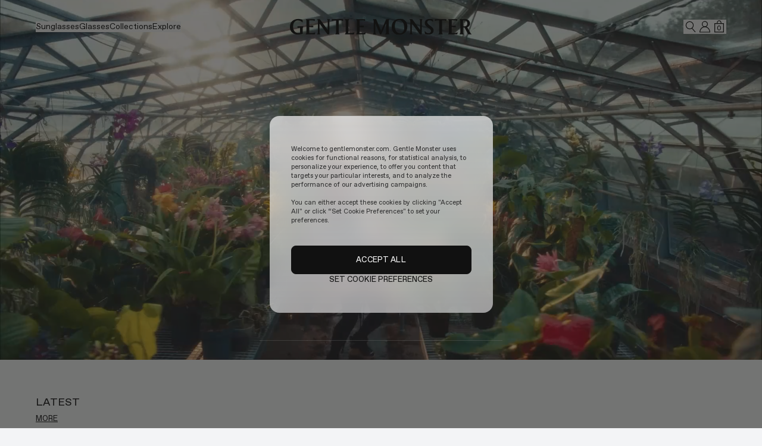

--- FILE ---
content_type: text/html; charset=utf-8
request_url: https://www.gentlemonster.com/int/en
body_size: 177908
content:
<!DOCTYPE html><html lang="en" data-sentry-component="RootLayout" data-sentry-source-file="layout.tsx"><head><meta charSet="utf-8"/><meta name="viewport" content="width=device-width, initial-scale=1, maximum-scale=1, user-scalable=no"/><link rel="preload" as="image" href="https://gm-prd-resource.gentlemonster.com/main/banner/798372671433820827/dce2ee4d-8824-4bd1-99f8-85e884166170/main_pc_1920*990.jpg" fetchPriority="high"/><link rel="preload" as="image" href="https://gm-prd-resource.gentlemonster.com/catalog/product/bulk/e5aefc0f-7c92-4638-96f5-caf3b75fcd9b/11005047_LOOK_BOOK_FIRST.jpg?width=1400" fetchPriority="high"/><link rel="stylesheet" href="/int/_next/static/css/437bb26dc0d2fffc.css" data-precedence="next"/><link rel="stylesheet" href="/int/_next/static/css/46dd9bb3ac4fb86b.css" data-precedence="next"/><link rel="stylesheet" href="/int/_next/static/css/25e0e8c8ccb0d26b.css" data-precedence="next"/><link rel="stylesheet" href="/int/_next/static/css/7c25ef1d5cdc2eda.css" data-precedence="next"/><link rel="stylesheet" href="/int/_next/static/css/b83bdd4fde6d702a.css" data-precedence="next"/><link rel="stylesheet" href="/int/_next/static/css/e28e433af93a138e.css" data-precedence="next"/><link rel="stylesheet" href="/int/_next/static/css/dcc3f440d3df2f23.css" data-precedence="next"/><link rel="stylesheet" href="/int/_next/static/css/cce04048dd8f2af8.css" data-precedence="next"/><link rel="stylesheet" href="/int/_next/static/css/ff179dfe96326a19.css" data-precedence="next"/><link rel="stylesheet" href="/int/_next/static/css/33c7693e16c20ba3.css" data-precedence="next"/><link rel="preload" as="script" fetchPriority="low" href="/int/_next/static/chunks/webpack-787efc612f85ff52.js"/><script src="/int/_next/static/chunks/fd9d1056-da9c6516d48be99c.js" async=""></script><script src="/int/_next/static/chunks/3803-87fcb2a7ab091599.js" async=""></script><script src="/int/_next/static/chunks/main-app-739a2055bd837b94.js" async=""></script><script src="/int/_next/static/chunks/2422-480486ebc2a06c43.js" async=""></script><script src="/int/_next/static/chunks/app/global-error-a5340ac0a2dc898a.js" async=""></script><script src="/int/_next/static/chunks/aaea2bcf-1a6ffa3ac551bdfe.js" async=""></script><script src="/int/_next/static/chunks/3306-34175cd4fd08742a.js" async=""></script><script src="/int/_next/static/chunks/1351-5a307c52a4ad0b4a.js" async=""></script><script src="/int/_next/static/chunks/3023-81c68cf40ef6b13b.js" async=""></script><script src="/int/_next/static/chunks/6546-f973cef2e13f0ff4.js" async=""></script><script src="/int/_next/static/chunks/5597-9ef2130231d1661c.js" async=""></script><script src="/int/_next/static/chunks/1201-1c69b8822732d210.js" async=""></script><script src="/int/_next/static/chunks/3726-0e8a053b12975fde.js" async=""></script><script src="/int/_next/static/chunks/5820-d3e8068c36047ffd.js" async=""></script><script src="/int/_next/static/chunks/1983-a4e5c4769ff31239.js" async=""></script><script src="/int/_next/static/chunks/1575-e0496fc63deb6722.js" async=""></script><script src="/int/_next/static/chunks/8210-dd12cc1a026bde2c.js" async=""></script><script src="/int/_next/static/chunks/9485-d79d249a187e65bd.js" async=""></script><script src="/int/_next/static/chunks/4529-34e9b933750450fc.js" async=""></script><script src="/int/_next/static/chunks/4511-fea3e8b760b0fd60.js" async=""></script><script src="/int/_next/static/chunks/4248-f17d8a129ee0a00d.js" async=""></script><script src="/int/_next/static/chunks/2630-7adf834399b499c9.js" async=""></script><script src="/int/_next/static/chunks/603-c846857ab8ee6628.js" async=""></script><script src="/int/_next/static/chunks/1171-1faecb977b8d08ee.js" async=""></script><script src="/int/_next/static/chunks/1773-cb16db0a38702f5e.js" async=""></script><script src="/int/_next/static/chunks/1934-07be926104e30011.js" async=""></script><script src="/int/_next/static/chunks/8911-51e2a9c23e67a571.js" async=""></script><script src="/int/_next/static/chunks/5374-8b92e2d5de2f7a44.js" async=""></script><script src="/int/_next/static/chunks/6644-de94767265e568ca.js" async=""></script><script src="/int/_next/static/chunks/2373-3e0ea4361ce22eac.js" async=""></script><script src="/int/_next/static/chunks/app/%5Bcountry%5D/%5Blang%5D/layout-c94009b0b00a8e6b.js" async=""></script><script src="/int/_next/static/chunks/app/%5Bcountry%5D/%5Blang%5D/error-a61384231a8932b7.js" async=""></script><script src="/int/_next/static/chunks/7545-25944798e3537435.js" async=""></script><script src="/int/_next/static/chunks/4022-8a0b260c123258b6.js" async=""></script><script src="/int/_next/static/chunks/app/%5Bcountry%5D/%5Blang%5D/page-90a1b7318e7035be.js" async=""></script><link rel="preload" href="https://cdn.cookielaw.org/scripttemplates/otSDKStub.js" as="script"/><link rel="preload" href="https://290c37109950.edge.sdk.awswaf.com/290c37109950/53e7a561481f/challenge.js" as="script"/><title>Home | Gentle Monster INT Official Site</title><meta name="description" content="Discover the latest sunglasses, glasses, collaborations, and stories at the Gentle Monster INT Official Site."/><meta name="naver-site-verification" content="6bb0fce6688e682bf8aeb984ba03a46cef97e0cc"/><link rel="canonical" href="https://www.gentlemonster.com/int/en/main"/><link rel="alternate" hrefLang="ko-KR" href="https://www.gentlemonster.com/kr/ko/main"/><link rel="alternate" hrefLang="ja-JP" href="https://www.gentlemonster.com/jp/ja/main"/><link rel="alternate" hrefLang="zh-CN" href="https://www.gentlemonster.com/cn/zh-CN/main"/><link rel="alternate" hrefLang="en-AU" href="https://www.gentlemonster.com/au/en/main"/><link rel="alternate" hrefLang="en-US" href="https://www.gentlemonster.com/us/en/main"/><link rel="alternate" hrefLang="en-CA" href="https://www.gentlemonster.com/ca/en/main"/><link rel="alternate" hrefLang="x-default" href="https://www.gentlemonster.com/int/en/main"/><meta property="og:title" content="Gentle Monster INT Official Site"/><meta property="og:description" content="Discover the latest sunglasses, glasses, collaborations, and stories at the Gentle Monster INT Official Site."/><meta property="og:url" content="https://www.gentlemonster.com/int/en"/><meta property="og:image" content="https://gm-prd-resource.gentlemonster.com/assets/common/og/fall2025_open_graph.jpg"/><meta property="og:type" content="website"/><meta name="twitter:card" content="summary_large_image"/><meta name="twitter:title" content="Gentle Monster INT Official Site"/><meta name="twitter:description" content="Discover the latest sunglasses, glasses, collaborations, and stories at the Gentle Monster INT Official Site."/><meta name="twitter:image" content="https://gm-prd-resource.gentlemonster.com/assets/common/og/fall2025_open_graph.jpg"/><link rel="apple-touch-icon" href="https://web-resource.gentlemonster.com/assets/img/favicon/gm-logo-favicon-57.png" sizes="57x57"/><link rel="apple-touch-icon" href="https://web-resource.gentlemonster.com/assets/img/favicon/gm-logo-favicon-60.png" sizes="60x60"/><link rel="apple-touch-icon" href="https://web-resource.gentlemonster.com/assets/img/favicon/gm-logo-favicon-72.png" sizes="72x72"/><link rel="apple-touch-icon" href="https://web-resource.gentlemonster.com/assets/img/favicon/gm-logo-favicon-76.png" sizes="76x76"/><link rel="apple-touch-icon" href="https://web-resource.gentlemonster.com/assets/img/favicon/gm-logo-favicon-114.png" sizes="114x114"/><link rel="apple-touch-icon" href="https://web-resource.gentlemonster.com/assets/img/favicon/gm-logo-favicon-120.png" sizes="120x120"/><link rel="apple-touch-icon" href="https://web-resource.gentlemonster.com/assets/img/favicon/gm-logo-favicon-144.png" sizes="144x144"/><link rel="apple-touch-icon" href="https://web-resource.gentlemonster.com/assets/img/favicon/gm-logo-favicon-152.png" sizes="152x152"/><link rel="apple-touch-icon" href="https://web-resource.gentlemonster.com/assets/img/favicon/gm-logo-favicon-180.png" sizes="180x180"/><link rel="icon" href="https://web-resource.gentlemonster.com/assets/img/favicon/gm-logo-favicon-android-192.png" type="image/png" sizes="192x192"/><link rel="icon" href="https://web-resource.gentlemonster.com/assets/img/favicon/gm-logo-favicon-32.png" type="image/png" sizes="32x32"/><link rel="icon" href="https://web-resource.gentlemonster.com/assets/img/favicon/gm-logo-favicon-96.png" type="image/png" sizes="96x96"/><link rel="icon" href="https://web-resource.gentlemonster.com/assets/img/favicon/gm-logo-favicon-16.png" type="image/png" sizes="16x16"/><meta name="next-size-adjust"/><link id="GEPIStyles" rel="stylesheet" href="//gepi.global-e.com/includes/css/1882"/><script>(self.__next_s=self.__next_s||[]).push(["https://cdn.cookielaw.org/scripttemplates/otSDKStub.js",{"data-document-language":"true","type":"text/javascript","data-domain-script":"8aae54a0-9653-4864-93ea-a25778e1941c","data-sentry-element":"Script","data-sentry-source-file":"layout.tsx"}])</script><script>(self.__next_s=self.__next_s||[]).push([0,{"data-sentry-element":"Script","data-sentry-source-file":"layout.tsx","children":"\n            function wrapOneTrustElements() {\n              const onetrustElement = document.getElementById(\"onetrust-pc-sdk\");\n\n              if (\n                onetrustElement &&\n                onetrustElement.children.length > 0 &&\n                !(onetrustElement.firstElementChild?.getAttribute(\"role\") === \"dialog\" &&\n                  onetrustElement.firstElementChild?.getAttribute(\"aria-modal\") === \"true\")\n              ) {\n\n                // 새로운 감싸는 div 생성\n                const wrapperDiv = document.createElement(\"div\");\n                wrapperDiv.setAttribute(\"role\", \"dialog\");\n                wrapperDiv.setAttribute(\"aria-modal\", \"true\");\n                wrapperDiv.setAttribute(\"aria-label\", \"개인정보 선호 센터\");\n\n                wrapperDiv.style.height = \"100%\";\n\n                // onetrust-pc-sdk의 모든 자식을 wrapperDiv로 이동\n                while (onetrustElement.firstChild) {\n                  wrapperDiv.appendChild(onetrustElement.firstChild);\n                }\n\n                // OneTrust SDK 내부에 추가\n                onetrustElement.appendChild(wrapperDiv);\n\n              }\n            }\n\n            window.addEventListener(\"load\", function () {\n              setTimeout(wrapOneTrustElements, 1000); // OneTrust SDK가 로드될 시간을 고려해 1초 딜레이 추가\n            });\n          ","id":"dynamic-asset-path"}])</script><script>(self.__next_s=self.__next_s||[]).push([0,{"data-sentry-element":"Script","data-sentry-source-file":"layout.tsx","children":"\n              // 동적으로 publicPath 설정\n              if (typeof window !== 'undefined') {\n                __webpack_public_path__ = '/int/en/_next/';\n              }\n            ","id":"dynamic-asset-path"}])</script><script>(self.__next_s=self.__next_s||[]).push([0,{"children":"\n                (function (w, d, u, t, o, h, m, s, l) {\n                    w[\"globaleObject\"] = o;\n                    w[o] = w[o] || function () {\n                        (w[o].q = w[o].q || []).push(arguments)\n                    };\n                    w[o].m = m,\n                    w[o].v = h;\n                    s = d.createElement(t);\n                    l = d.getElementsByTagName(t)[0];\n                    s.async = true;\n                    s.src = u + \"?v=\" + h;\n                    l.parentNode.insertBefore(s, l);\n                })(window, document, \"https://web.global-e.com/merchant/clientsdk/1882\", \"script\", \"gle\", \"2.1.4\", 1882);\n              ","id":"globale-base"}])</script><script src="/int/_next/static/chunks/polyfills-42372ed130431b0a.js" noModule=""></script></head><body class="__className_ad80ad antialiased"><div id="modal-root"></div><div class="header-wrapper __className_9e3a7a Header_gm-header__oYiHI fixed " data-open="false"><a href="#main-contents" class="Header_skip__M0Kxp">Skip to main content</a><header class="absolute left-0 right-0 top-0 "><div class="bg-transparent h-[var(--header-height)] Header_header-bg__mpN1L "><div class="grid grid-cols-3 items-center h-[90px] px-[60px] mobile:grid-cols-6 mobile:h-[56px] mobile:px-[12px] "><div class="mobile:hidden " data-sentry-component="NavigationMenu" data-sentry-source-file="NavigationMenu.tsx"><nav class="Header_mobile-nav__R3S1b px-[24px] "><div data-sentry-component="MenuItem" data-sentry-source-file="index.tsx"><div class="flex "><button class=" text-black block __className_9e3a7a text-14-en leading-[18px]" data-category="Navigation" data-action="Main-menu" data-label="Sunglasses">Sunglasses</button></div><div class="absolute z-[100] overflow-hidden transition-all duration-300 ease-in-out " style="height:0"><a class=" mt-[12px] block text-nowrap first:mt-[36px] text-black block text-13-en gm-light leading-[17px]" id="view-all" data-category="Navigation" data-action="Sub-menu" data-label="View all" href="/int/en/category/sunglasses/view-all">View all</a><a class=" mt-[12px] block text-nowrap first:mt-[36px] text-black block text-13-en gm-light leading-[17px]" id="2026-collection" data-category="Navigation" data-action="Sub-menu" data-label="2026 Collection" href="/int/en/category/sunglasses/2026-collection">2026 Collection</a><a class=" mt-[12px] block text-nowrap first:mt-[36px] text-black block text-13-en gm-light leading-[17px]" id="2025-fall-collection" data-category="Navigation" data-action="Sub-menu" data-label="FALL Collection" href="/int/en/category/sunglasses/2025-fall-collection">FALL Collection</a><a class=" mt-[12px] block text-nowrap first:mt-[36px] text-black block text-13-en gm-light leading-[17px]" id="2025-bold-collection" data-category="Navigation" data-action="Sub-menu" data-label="BOLD Collection" href="/int/en/category/sunglasses/2025-bold-collection">BOLD Collection</a><a class=" mt-[12px] block text-nowrap first:mt-[36px] text-black block text-13-en gm-light leading-[17px]" id="pocket-collection" data-category="Navigation" data-action="Sub-menu" data-label="Pocket Collection" href="/int/en/category/sunglasses/pocket-collection">Pocket Collection</a><a class=" mt-[12px] block text-nowrap first:mt-[36px] text-black block text-13-en gm-light leading-[17px]" id="bestsellers" data-category="Navigation" data-action="Sub-menu" data-label="Bestselling" href="/int/en/category/sunglasses/bestsellers">Bestselling</a><a class=" mt-[12px] block text-nowrap first:mt-[36px] text-black block text-13-en gm-light leading-[17px]" id="tinted-lenses" data-category="Navigation" data-action="Sub-menu" data-label="Tinted Lenses" href="/int/en/category/sunglasses/tinted-lenses">Tinted Lenses</a><a class=" mt-[12px] block text-nowrap first:mt-[36px] text-black block text-13-en gm-light leading-[17px]" id="global-gifts" data-category="Navigation" data-action="Sub-menu" data-label="Gifts" href="/int/en/category/sunglasses/global-gifts">Gifts</a></div></div><div data-sentry-component="MenuItem" data-sentry-source-file="index.tsx"><div class="flex mt-[4px] "><button class=" text-black block __className_9e3a7a text-14-en leading-[18px]" data-category="Navigation" data-action="Main-menu" data-label="Glasses">Glasses</button></div><div class="absolute z-[100] overflow-hidden transition-all duration-300 ease-in-out " style="height:0"><a class=" mt-[12px] block text-nowrap first:mt-[36px] text-black block text-13-en gm-light leading-[17px]" id="view-all" data-category="Navigation" data-action="Sub-menu" data-label="View all" href="/int/en/category/glasses/view-all">View all</a><a class=" mt-[12px] block text-nowrap first:mt-[36px] text-black block text-13-en gm-light leading-[17px]" id="2026-collection" data-category="Navigation" data-action="Sub-menu" data-label="2026 Collection" href="/int/en/category/glasses/2026-collection">2026 Collection</a><a class=" mt-[12px] block text-nowrap first:mt-[36px] text-black block text-13-en gm-light leading-[17px]" id="2025-fall-collection" data-category="Navigation" data-action="Sub-menu" data-label="FALL Collection" href="/int/en/category/glasses/2025-fall-collection">FALL Collection</a><a class=" mt-[12px] block text-nowrap first:mt-[36px] text-black block text-13-en gm-light leading-[17px]" id="2025-bold-collection" data-category="Navigation" data-action="Sub-menu" data-label="BOLD Collection" href="/int/en/category/glasses/2025-bold-collection">BOLD Collection</a><a class=" mt-[12px] block text-nowrap first:mt-[36px] text-black block text-13-en gm-light leading-[17px]" id="pocket-collection" data-category="Navigation" data-action="Sub-menu" data-label="Pocket Collection" href="/int/en/category/glasses/pocket-collection">Pocket Collection</a><a class=" mt-[12px] block text-nowrap first:mt-[36px] text-black block text-13-en gm-light leading-[17px]" id="bestsellers" data-category="Navigation" data-action="Sub-menu" data-label="Bestselling" href="/int/en/category/glasses/bestsellers">Bestselling</a><a class=" mt-[12px] block text-nowrap first:mt-[36px] text-black block text-13-en gm-light leading-[17px]" id="blue-light-lenses" data-category="Navigation" data-action="Sub-menu" data-label="Blue Light Lenses" href="/int/en/category/glasses/blue-light-lenses">Blue Light Lenses</a><a class=" mt-[12px] block text-nowrap first:mt-[36px] text-black block text-13-en gm-light leading-[17px]" id="tinted-lenses" data-category="Navigation" data-action="Sub-menu" data-label="Tinted Lenses" href="/int/en/category/glasses/tinted-lenses">Tinted Lenses</a><a class=" mt-[12px] block text-nowrap first:mt-[36px] text-black block text-13-en gm-light leading-[17px]" id="global-gifts" data-category="Navigation" data-action="Sub-menu" data-label="Gifts" href="/int/en/category/glasses/global-gifts">Gifts</a></div></div><div data-sentry-component="MenuItem" data-sentry-source-file="index.tsx"><div class="flex mt-[4px] "><button class=" text-black block __className_9e3a7a text-14-en leading-[18px]" data-category="Navigation" data-action="Main-menu" data-label="Collections">Collections</button></div><div class="absolute z-[100] overflow-hidden transition-all duration-300 ease-in-out " style="height:0"><a class=" mt-[12px] block text-nowrap first:mt-[36px] text-black block text-13-en gm-light leading-[17px]" id="2026-collection" data-category="Navigation" data-action="Sub-menu" data-label="2026 Collection" href="/int/en/category/collections/2026-collection">2026 Collection</a><a class=" mt-[12px] block text-nowrap first:mt-[36px] text-black block text-13-en gm-light leading-[17px]" id="2025-fall-collection" data-category="Navigation" data-action="Sub-menu" data-label="2025 FALL" href="/int/en/category/collections/2025-fall-collection">2025 FALL</a><a class=" mt-[12px] block text-nowrap first:mt-[36px] text-black block text-13-en gm-light leading-[17px]" id="2025-bold-collection" data-category="Navigation" data-action="Sub-menu" data-label="2025 BOLD" href="/int/en/category/collections/2025-bold-collection">2025 BOLD</a><a class=" mt-[12px] block text-nowrap first:mt-[36px] text-black block text-13-en gm-light leading-[17px]" id="pocket-collection" data-category="Navigation" data-action="Sub-menu" data-label="Pocket" href="/int/en/category/collections/pocket-collection">Pocket</a><a class=" mt-[12px] block text-nowrap first:mt-[36px] text-black block text-13-en gm-light leading-[17px]" id="maison-margiela" data-category="Navigation" data-action="Sub-menu" data-label="Maison Margiela" href="/int/en/category/collections/maison-margiela">Maison Margiela</a><a class=" mt-[12px] block text-nowrap first:mt-[36px] text-black block text-13-en gm-light leading-[17px]" id="2025-collection" data-category="Navigation" data-action="Sub-menu" data-label="2025 Collection" href="/int/en/category/collections/2025-collection">2025 Collection</a><a class=" mt-[12px] block text-nowrap first:mt-[36px] text-black block text-13-en gm-light leading-[17px]" id="tekken8" data-category="Navigation" data-action="Sub-menu" data-label="TEKKEN 8" href="/int/en/category/collections/tekken8">TEKKEN 8</a><a class=" mt-[12px] block text-nowrap first:mt-[36px] text-black block text-13-en gm-light leading-[17px]" id="mugler" data-category="Navigation" data-action="Sub-menu" data-label="Mugler" href="/int/en/category/collections/mugler">Mugler</a><a class=" mt-[12px] block text-nowrap first:mt-[36px] text-black block text-13-en gm-light leading-[17px]" id="jentle-salon" data-category="Navigation" data-action="Sub-menu" data-label="Jentle Salon" href="/int/en/category/collections/jentle-salon">Jentle Salon</a><a class=" mt-[12px] block text-nowrap first:mt-[36px] text-black block text-13-en gm-light leading-[17px]" id="maison-margiela-2024" data-category="Navigation" data-action="Sub-menu" data-label="Maison Margiela 2024" href="/int/en/category/collections/maison-margiela-2024">Maison Margiela 2024</a></div></div><div data-sentry-component="MenuItem" data-sentry-source-file="index.tsx"><div class="flex mt-[16px]"><button class=" text-black block __className_9e3a7a text-14-en leading-[18px]" data-category="Navigation" data-action="Main-menu" data-label="Stores">Stores</button></div><div class="absolute z-[100] overflow-hidden transition-all duration-300 ease-in-out " style="height:0"></div></div><div data-sentry-component="MenuItem" data-sentry-source-file="index.tsx"><div class="flex mt-[16px]"><button class=" text-black block __className_9e3a7a text-14-en leading-[18px]" data-category="Navigation" data-action="Main-menu" data-label="Stories">Stories</button></div><div class="absolute z-[100] overflow-hidden transition-all duration-300 ease-in-out " style="height:0"></div></div><div data-sentry-component="MenuItem" data-sentry-source-file="index.tsx"><div class="flex mt-[16px]"><button class=" text-black block __className_9e3a7a text-14-en leading-[18px]" data-category="Navigation" data-action="Main-menu" data-label="Services">Services</button></div><div class="absolute z-[100] overflow-hidden transition-all duration-300 ease-in-out " style="height:0"></div></div></nav><nav class="Header_small-pc-nav__EQ4bN "><div data-sentry-component="MenuItem" data-sentry-source-file="index.tsx"><div class=""><button class=" text-black block __className_9e3a7a text-14-en leading-[18px]" data-category="Navigation" data-action="Main-menu" data-label="sunglasses">Shop</button></div><div class="absolute z-[100] overflow-hidden transition-all duration-300 ease-in-out " style="height:0"><a class=" mt-[12px] block text-nowrap first:mt-[36px] text-black block text-13-en gm-light leading-[17px]" id="sunglasses" data-category="Navigation" data-action="Sub-menu" data-label="Sunglasses" href="/int/en/category/sunglasses/view-all">Sunglasses</a><a class=" mt-[12px] block text-nowrap first:mt-[36px] text-black block text-13-en gm-light leading-[17px]" id="glasses" data-category="Navigation" data-action="Sub-menu" data-label="Glasses" href="/int/en/category/glasses/view-all">Glasses</a><a class=" mt-[12px] block text-nowrap first:mt-[36px] text-black block text-13-en gm-light leading-[17px]" id="collections" data-category="Navigation" data-action="Sub-menu" data-label="Collections" href="/int/en/category/collections/2026-collection">Collections</a></div></div><div data-sentry-component="MenuItem" data-sentry-source-file="index.tsx"><div class=""><button class=" text-black block __className_9e3a7a text-14-en leading-[18px]" data-category="Navigation" data-action="Main-menu" data-label="stores">Explore</button></div><div class="absolute z-[100] overflow-hidden transition-all duration-300 ease-in-out " style="height:0"><a class=" mt-[12px] block text-nowrap first:mt-[36px] text-black block text-13-en gm-light leading-[17px]" id="stores" data-category="Navigation" data-action="Sub-menu" data-label="Stores" href="/int/en/stores">Stores</a><a class=" mt-[12px] block text-nowrap first:mt-[36px] text-black block text-13-en gm-light leading-[17px]" id="stories" data-category="Navigation" data-action="Sub-menu" data-label="Stories" href="/int/en/stories">Stories</a><a class=" mt-[12px] block text-nowrap first:mt-[36px] text-black block text-13-en gm-light leading-[17px]" id="services" data-category="Navigation" data-action="Sub-menu" data-label="Services" href="/int/en/services">Services</a></div></div></nav><nav class="Header_middle-pc-nav__3kRKS "><div data-sentry-component="MenuItem" data-sentry-source-file="index.tsx"><div class=""><button class=" text-black block __className_9e3a7a text-14-en leading-[18px]" data-category="Navigation" data-action="Main-menu" data-label="Sunglasses">Sunglasses</button></div><div class="absolute z-[100] overflow-hidden transition-all duration-300 ease-in-out " style="height:0"><a class=" mt-[12px] block text-nowrap first:mt-[36px] text-black block text-13-en gm-light leading-[17px]" id="view-all" data-category="Navigation" data-action="Sub-menu" data-label="View all" href="/int/en/category/sunglasses/view-all">View all</a><a class=" mt-[12px] block text-nowrap first:mt-[36px] text-black block text-13-en gm-light leading-[17px]" id="2026-collection" data-category="Navigation" data-action="Sub-menu" data-label="2026 Collection" href="/int/en/category/sunglasses/2026-collection">2026 Collection</a><a class=" mt-[12px] block text-nowrap first:mt-[36px] text-black block text-13-en gm-light leading-[17px]" id="2025-fall-collection" data-category="Navigation" data-action="Sub-menu" data-label="FALL Collection" href="/int/en/category/sunglasses/2025-fall-collection">FALL Collection</a><a class=" mt-[12px] block text-nowrap first:mt-[36px] text-black block text-13-en gm-light leading-[17px]" id="2025-bold-collection" data-category="Navigation" data-action="Sub-menu" data-label="BOLD Collection" href="/int/en/category/sunglasses/2025-bold-collection">BOLD Collection</a><a class=" mt-[12px] block text-nowrap first:mt-[36px] text-black block text-13-en gm-light leading-[17px]" id="pocket-collection" data-category="Navigation" data-action="Sub-menu" data-label="Pocket Collection" href="/int/en/category/sunglasses/pocket-collection">Pocket Collection</a><a class=" mt-[12px] block text-nowrap first:mt-[36px] text-black block text-13-en gm-light leading-[17px]" id="bestsellers" data-category="Navigation" data-action="Sub-menu" data-label="Bestselling" href="/int/en/category/sunglasses/bestsellers">Bestselling</a><a class=" mt-[12px] block text-nowrap first:mt-[36px] text-black block text-13-en gm-light leading-[17px]" id="tinted-lenses" data-category="Navigation" data-action="Sub-menu" data-label="Tinted Lenses" href="/int/en/category/sunglasses/tinted-lenses">Tinted Lenses</a><a class=" mt-[12px] block text-nowrap first:mt-[36px] text-black block text-13-en gm-light leading-[17px]" id="global-gifts" data-category="Navigation" data-action="Sub-menu" data-label="Gifts" href="/int/en/category/sunglasses/global-gifts">Gifts</a></div></div><div data-sentry-component="MenuItem" data-sentry-source-file="index.tsx"><div class=""><button class=" text-black block __className_9e3a7a text-14-en leading-[18px]" data-category="Navigation" data-action="Main-menu" data-label="Glasses">Glasses</button></div><div class="absolute z-[100] overflow-hidden transition-all duration-300 ease-in-out " style="height:0"><a class=" mt-[12px] block text-nowrap first:mt-[36px] text-black block text-13-en gm-light leading-[17px]" id="view-all" data-category="Navigation" data-action="Sub-menu" data-label="View all" href="/int/en/category/glasses/view-all">View all</a><a class=" mt-[12px] block text-nowrap first:mt-[36px] text-black block text-13-en gm-light leading-[17px]" id="2026-collection" data-category="Navigation" data-action="Sub-menu" data-label="2026 Collection" href="/int/en/category/glasses/2026-collection">2026 Collection</a><a class=" mt-[12px] block text-nowrap first:mt-[36px] text-black block text-13-en gm-light leading-[17px]" id="2025-fall-collection" data-category="Navigation" data-action="Sub-menu" data-label="FALL Collection" href="/int/en/category/glasses/2025-fall-collection">FALL Collection</a><a class=" mt-[12px] block text-nowrap first:mt-[36px] text-black block text-13-en gm-light leading-[17px]" id="2025-bold-collection" data-category="Navigation" data-action="Sub-menu" data-label="BOLD Collection" href="/int/en/category/glasses/2025-bold-collection">BOLD Collection</a><a class=" mt-[12px] block text-nowrap first:mt-[36px] text-black block text-13-en gm-light leading-[17px]" id="pocket-collection" data-category="Navigation" data-action="Sub-menu" data-label="Pocket Collection" href="/int/en/category/glasses/pocket-collection">Pocket Collection</a><a class=" mt-[12px] block text-nowrap first:mt-[36px] text-black block text-13-en gm-light leading-[17px]" id="bestsellers" data-category="Navigation" data-action="Sub-menu" data-label="Bestselling" href="/int/en/category/glasses/bestsellers">Bestselling</a><a class=" mt-[12px] block text-nowrap first:mt-[36px] text-black block text-13-en gm-light leading-[17px]" id="blue-light-lenses" data-category="Navigation" data-action="Sub-menu" data-label="Blue Light Lenses" href="/int/en/category/glasses/blue-light-lenses">Blue Light Lenses</a><a class=" mt-[12px] block text-nowrap first:mt-[36px] text-black block text-13-en gm-light leading-[17px]" id="tinted-lenses" data-category="Navigation" data-action="Sub-menu" data-label="Tinted Lenses" href="/int/en/category/glasses/tinted-lenses">Tinted Lenses</a><a class=" mt-[12px] block text-nowrap first:mt-[36px] text-black block text-13-en gm-light leading-[17px]" id="global-gifts" data-category="Navigation" data-action="Sub-menu" data-label="Gifts" href="/int/en/category/glasses/global-gifts">Gifts</a></div></div><div data-sentry-component="MenuItem" data-sentry-source-file="index.tsx"><div class=""><button class=" text-black block __className_9e3a7a text-14-en leading-[18px]" data-category="Navigation" data-action="Main-menu" data-label="Collections">Collections</button></div><div class="absolute z-[100] overflow-hidden transition-all duration-300 ease-in-out " style="height:0"><a class=" mt-[12px] block text-nowrap first:mt-[36px] text-black block text-13-en gm-light leading-[17px]" id="2026-collection" data-category="Navigation" data-action="Sub-menu" data-label="2026 Collection" href="/int/en/category/collections/2026-collection">2026 Collection</a><a class=" mt-[12px] block text-nowrap first:mt-[36px] text-black block text-13-en gm-light leading-[17px]" id="2025-fall-collection" data-category="Navigation" data-action="Sub-menu" data-label="2025 FALL" href="/int/en/category/collections/2025-fall-collection">2025 FALL</a><a class=" mt-[12px] block text-nowrap first:mt-[36px] text-black block text-13-en gm-light leading-[17px]" id="2025-bold-collection" data-category="Navigation" data-action="Sub-menu" data-label="2025 BOLD" href="/int/en/category/collections/2025-bold-collection">2025 BOLD</a><a class=" mt-[12px] block text-nowrap first:mt-[36px] text-black block text-13-en gm-light leading-[17px]" id="pocket-collection" data-category="Navigation" data-action="Sub-menu" data-label="Pocket" href="/int/en/category/collections/pocket-collection">Pocket</a><a class=" mt-[12px] block text-nowrap first:mt-[36px] text-black block text-13-en gm-light leading-[17px]" id="maison-margiela" data-category="Navigation" data-action="Sub-menu" data-label="Maison Margiela" href="/int/en/category/collections/maison-margiela">Maison Margiela</a><a class=" mt-[12px] block text-nowrap first:mt-[36px] text-black block text-13-en gm-light leading-[17px]" id="2025-collection" data-category="Navigation" data-action="Sub-menu" data-label="2025 Collection" href="/int/en/category/collections/2025-collection">2025 Collection</a><a class=" mt-[12px] block text-nowrap first:mt-[36px] text-black block text-13-en gm-light leading-[17px]" id="tekken8" data-category="Navigation" data-action="Sub-menu" data-label="TEKKEN 8" href="/int/en/category/collections/tekken8">TEKKEN 8</a><a class=" mt-[12px] block text-nowrap first:mt-[36px] text-black block text-13-en gm-light leading-[17px]" id="mugler" data-category="Navigation" data-action="Sub-menu" data-label="Mugler" href="/int/en/category/collections/mugler">Mugler</a><a class=" mt-[12px] block text-nowrap first:mt-[36px] text-black block text-13-en gm-light leading-[17px]" id="jentle-salon" data-category="Navigation" data-action="Sub-menu" data-label="Jentle Salon" href="/int/en/category/collections/jentle-salon">Jentle Salon</a><a class=" mt-[12px] block text-nowrap first:mt-[36px] text-black block text-13-en gm-light leading-[17px]" id="maison-margiela-2024" data-category="Navigation" data-action="Sub-menu" data-label="Maison Margiela 2024" href="/int/en/category/collections/maison-margiela-2024">Maison Margiela 2024</a></div></div><div data-sentry-component="MenuItem" data-sentry-source-file="index.tsx"><div class=""><button class=" text-black block __className_9e3a7a text-14-en leading-[18px]" data-category="Navigation" data-action="Main-menu" data-label="stores">Explore</button></div><div class="absolute z-[100] overflow-hidden transition-all duration-300 ease-in-out " style="height:0"><a class=" mt-[12px] block text-nowrap first:mt-[36px] text-black block text-13-en gm-light leading-[17px]" id="stores" data-category="Navigation" data-action="Sub-menu" data-label="Stores" href="/int/en/stores">Stores</a><a class=" mt-[12px] block text-nowrap first:mt-[36px] text-black block text-13-en gm-light leading-[17px]" id="stories" data-category="Navigation" data-action="Sub-menu" data-label="Stories" href="/int/en/stories">Stories</a><a class=" mt-[12px] block text-nowrap first:mt-[36px] text-black block text-13-en gm-light leading-[17px]" id="services" data-category="Navigation" data-action="Sub-menu" data-label="Services" href="/int/en/services">Services</a></div></div></nav><nav class="Header_large-pc-nav__ZpO1p "><div data-sentry-component="MenuItem" data-sentry-source-file="index.tsx"><div class=""><button class=" text-black block __className_9e3a7a text-14-en leading-[18px]" data-category="Navigation" data-action="Main-menu" data-label="Sunglasses">Sunglasses</button></div><div class="absolute z-[100] overflow-hidden transition-all duration-300 ease-in-out " style="height:0"><a class=" mt-[12px] block text-nowrap first:mt-[36px] text-black block text-13-en gm-light leading-[17px]" id="view-all" data-category="Navigation" data-action="Sub-menu" data-label="View all" href="/int/en/category/sunglasses/view-all">View all</a><a class=" mt-[12px] block text-nowrap first:mt-[36px] text-black block text-13-en gm-light leading-[17px]" id="2026-collection" data-category="Navigation" data-action="Sub-menu" data-label="2026 Collection" href="/int/en/category/sunglasses/2026-collection">2026 Collection</a><a class=" mt-[12px] block text-nowrap first:mt-[36px] text-black block text-13-en gm-light leading-[17px]" id="2025-fall-collection" data-category="Navigation" data-action="Sub-menu" data-label="FALL Collection" href="/int/en/category/sunglasses/2025-fall-collection">FALL Collection</a><a class=" mt-[12px] block text-nowrap first:mt-[36px] text-black block text-13-en gm-light leading-[17px]" id="2025-bold-collection" data-category="Navigation" data-action="Sub-menu" data-label="BOLD Collection" href="/int/en/category/sunglasses/2025-bold-collection">BOLD Collection</a><a class=" mt-[12px] block text-nowrap first:mt-[36px] text-black block text-13-en gm-light leading-[17px]" id="pocket-collection" data-category="Navigation" data-action="Sub-menu" data-label="Pocket Collection" href="/int/en/category/sunglasses/pocket-collection">Pocket Collection</a><a class=" mt-[12px] block text-nowrap first:mt-[36px] text-black block text-13-en gm-light leading-[17px]" id="bestsellers" data-category="Navigation" data-action="Sub-menu" data-label="Bestselling" href="/int/en/category/sunglasses/bestsellers">Bestselling</a><a class=" mt-[12px] block text-nowrap first:mt-[36px] text-black block text-13-en gm-light leading-[17px]" id="tinted-lenses" data-category="Navigation" data-action="Sub-menu" data-label="Tinted Lenses" href="/int/en/category/sunglasses/tinted-lenses">Tinted Lenses</a><a class=" mt-[12px] block text-nowrap first:mt-[36px] text-black block text-13-en gm-light leading-[17px]" id="global-gifts" data-category="Navigation" data-action="Sub-menu" data-label="Gifts" href="/int/en/category/sunglasses/global-gifts">Gifts</a></div></div><div data-sentry-component="MenuItem" data-sentry-source-file="index.tsx"><div class=""><button class=" text-black block __className_9e3a7a text-14-en leading-[18px]" data-category="Navigation" data-action="Main-menu" data-label="Glasses">Glasses</button></div><div class="absolute z-[100] overflow-hidden transition-all duration-300 ease-in-out " style="height:0"><a class=" mt-[12px] block text-nowrap first:mt-[36px] text-black block text-13-en gm-light leading-[17px]" id="view-all" data-category="Navigation" data-action="Sub-menu" data-label="View all" href="/int/en/category/glasses/view-all">View all</a><a class=" mt-[12px] block text-nowrap first:mt-[36px] text-black block text-13-en gm-light leading-[17px]" id="2026-collection" data-category="Navigation" data-action="Sub-menu" data-label="2026 Collection" href="/int/en/category/glasses/2026-collection">2026 Collection</a><a class=" mt-[12px] block text-nowrap first:mt-[36px] text-black block text-13-en gm-light leading-[17px]" id="2025-fall-collection" data-category="Navigation" data-action="Sub-menu" data-label="FALL Collection" href="/int/en/category/glasses/2025-fall-collection">FALL Collection</a><a class=" mt-[12px] block text-nowrap first:mt-[36px] text-black block text-13-en gm-light leading-[17px]" id="2025-bold-collection" data-category="Navigation" data-action="Sub-menu" data-label="BOLD Collection" href="/int/en/category/glasses/2025-bold-collection">BOLD Collection</a><a class=" mt-[12px] block text-nowrap first:mt-[36px] text-black block text-13-en gm-light leading-[17px]" id="pocket-collection" data-category="Navigation" data-action="Sub-menu" data-label="Pocket Collection" href="/int/en/category/glasses/pocket-collection">Pocket Collection</a><a class=" mt-[12px] block text-nowrap first:mt-[36px] text-black block text-13-en gm-light leading-[17px]" id="bestsellers" data-category="Navigation" data-action="Sub-menu" data-label="Bestselling" href="/int/en/category/glasses/bestsellers">Bestselling</a><a class=" mt-[12px] block text-nowrap first:mt-[36px] text-black block text-13-en gm-light leading-[17px]" id="blue-light-lenses" data-category="Navigation" data-action="Sub-menu" data-label="Blue Light Lenses" href="/int/en/category/glasses/blue-light-lenses">Blue Light Lenses</a><a class=" mt-[12px] block text-nowrap first:mt-[36px] text-black block text-13-en gm-light leading-[17px]" id="tinted-lenses" data-category="Navigation" data-action="Sub-menu" data-label="Tinted Lenses" href="/int/en/category/glasses/tinted-lenses">Tinted Lenses</a><a class=" mt-[12px] block text-nowrap first:mt-[36px] text-black block text-13-en gm-light leading-[17px]" id="global-gifts" data-category="Navigation" data-action="Sub-menu" data-label="Gifts" href="/int/en/category/glasses/global-gifts">Gifts</a></div></div><div data-sentry-component="MenuItem" data-sentry-source-file="index.tsx"><div class=""><button class=" text-black block __className_9e3a7a text-14-en leading-[18px]" data-category="Navigation" data-action="Main-menu" data-label="Collections">Collections</button></div><div class="absolute z-[100] overflow-hidden transition-all duration-300 ease-in-out " style="height:0"><a class=" mt-[12px] block text-nowrap first:mt-[36px] text-black block text-13-en gm-light leading-[17px]" id="2026-collection" data-category="Navigation" data-action="Sub-menu" data-label="2026 Collection" href="/int/en/category/collections/2026-collection">2026 Collection</a><a class=" mt-[12px] block text-nowrap first:mt-[36px] text-black block text-13-en gm-light leading-[17px]" id="2025-fall-collection" data-category="Navigation" data-action="Sub-menu" data-label="2025 FALL" href="/int/en/category/collections/2025-fall-collection">2025 FALL</a><a class=" mt-[12px] block text-nowrap first:mt-[36px] text-black block text-13-en gm-light leading-[17px]" id="2025-bold-collection" data-category="Navigation" data-action="Sub-menu" data-label="2025 BOLD" href="/int/en/category/collections/2025-bold-collection">2025 BOLD</a><a class=" mt-[12px] block text-nowrap first:mt-[36px] text-black block text-13-en gm-light leading-[17px]" id="pocket-collection" data-category="Navigation" data-action="Sub-menu" data-label="Pocket" href="/int/en/category/collections/pocket-collection">Pocket</a><a class=" mt-[12px] block text-nowrap first:mt-[36px] text-black block text-13-en gm-light leading-[17px]" id="maison-margiela" data-category="Navigation" data-action="Sub-menu" data-label="Maison Margiela" href="/int/en/category/collections/maison-margiela">Maison Margiela</a><a class=" mt-[12px] block text-nowrap first:mt-[36px] text-black block text-13-en gm-light leading-[17px]" id="2025-collection" data-category="Navigation" data-action="Sub-menu" data-label="2025 Collection" href="/int/en/category/collections/2025-collection">2025 Collection</a><a class=" mt-[12px] block text-nowrap first:mt-[36px] text-black block text-13-en gm-light leading-[17px]" id="tekken8" data-category="Navigation" data-action="Sub-menu" data-label="TEKKEN 8" href="/int/en/category/collections/tekken8">TEKKEN 8</a><a class=" mt-[12px] block text-nowrap first:mt-[36px] text-black block text-13-en gm-light leading-[17px]" id="mugler" data-category="Navigation" data-action="Sub-menu" data-label="Mugler" href="/int/en/category/collections/mugler">Mugler</a><a class=" mt-[12px] block text-nowrap first:mt-[36px] text-black block text-13-en gm-light leading-[17px]" id="jentle-salon" data-category="Navigation" data-action="Sub-menu" data-label="Jentle Salon" href="/int/en/category/collections/jentle-salon">Jentle Salon</a><a class=" mt-[12px] block text-nowrap first:mt-[36px] text-black block text-13-en gm-light leading-[17px]" id="maison-margiela-2024" data-category="Navigation" data-action="Sub-menu" data-label="Maison Margiela 2024" href="/int/en/category/collections/maison-margiela-2024">Maison Margiela 2024</a></div></div><div data-sentry-component="MenuItem" data-sentry-source-file="index.tsx"><div class=""><button class=" text-black block __className_9e3a7a text-14-en leading-[18px]" data-category="Navigation" data-action="Main-menu" data-label="Stores">Stores</button></div><div class="absolute z-[100] overflow-hidden transition-all duration-300 ease-in-out " style="height:0"></div></div><div data-sentry-component="MenuItem" data-sentry-source-file="index.tsx"><div class=""><button class=" text-black block __className_9e3a7a text-14-en leading-[18px]" data-category="Navigation" data-action="Main-menu" data-label="stories">Explore</button></div><div class="absolute z-[100] overflow-hidden transition-all duration-300 ease-in-out " style="height:0"><a class=" mt-[12px] block text-nowrap first:mt-[36px] text-black block text-13-en gm-light leading-[17px]" id="stories" data-category="Navigation" data-action="Sub-menu" data-label="Stories" href="/int/en/stories">Stories</a><a class=" mt-[12px] block text-nowrap first:mt-[36px] text-black block text-13-en gm-light leading-[17px]" id="services" data-category="Navigation" data-action="Sub-menu" data-label="Services" href="/int/en/services">Services</a></div></div></nav></div><div class="col-span-1 flex items-center justify-start desktop:hidden "><button><div class="Header_menu-bar-wrap__9BQ1N"><span class="Header_menu-bar-top__qBpwE bg-black "></span><span class="Header_menu-bar-bottom__O2r2n bg-black "></span></div></button></div><div class="flex w-full items-center justify-center desktop:h-[28px] mobile:col-span-4 "><a data-sentry-element="FloatingCloseLink" data-sentry-component="LogoHome" data-sentry-source-file="index.tsx" href="/int/en"><div class="w-[305px] mobile:w-[206px]"><svg width="305" height="28" viewBox="0 0 305 28" fill="none" xmlns="http://www.w3.org/2000/svg" aria-labelledby="logoTitle" class="w-full h-full mobile:hidden" data-sentry-element="svg" data-sentry-component="LogoPc" data-sentry-source-file="LogoPc.tsx"><title id="logoTitle">Go to gentlemonster.com</title><g clip-path="url(#clip0_607_56478)" data-sentry-element="g" data-sentry-source-file="LogoPc.tsx"><path d="M0 14.7246C0 5.94275 5.21631 1.42652 13.7206 0.736084C16.9708 0.882684 19.6713 1.50219 21.2395 2.23046L21.4575 6.45822H20.9079C18.2784 3.9471 15.9095 3.3607 13.4648 3.3607C8.72227 3.3607 5.32528 6.85546 5.32528 13.5612C5.32528 20.267 8.5375 24.561 14.2276 24.561H17.1129V15.4907L12.6973 15.8548V13.3059H22.514V13.7788C21.8223 15.1265 21.5664 15.6373 21.5664 16.5831V25.7243C20.6899 26.0885 17.5156 27.0721 12.8442 27.0721C5.58586 27.0721 0 22.083 0 14.7246Z" fill="black" data-sentry-element="path" data-sentry-source-file="LogoPc.tsx"></path><path d="M27.8394 23.7133V4.19188C27.8394 3.46361 27.5835 3.02853 26.707 1.67603V1.20312H41.7448V4.11621H41.271C39.9207 3.56764 39.2622 3.31701 38.4236 3.31701H32.5108V12.5339L39.3332 12.1319V14.8653L32.5108 14.5012V24.6639L37.983 24.4842C39.9918 24.4132 41.0104 24.12 42.1807 23.3539L42.6923 23.5715L41.8537 26.7021H26.707V26.2292C27.5835 24.8814 27.8394 24.4463 27.8394 23.7181V23.7133Z" fill="black" data-sentry-element="path" data-sentry-source-file="LogoPc.tsx"></path><path d="M46.9292 23.7133V3.82774C46.9292 3.17041 46.6734 2.77317 45.7969 1.68076V1.20785H50.2504L63.3883 19.2397H63.6062V4.19188C63.6062 3.46361 63.4262 3.02853 62.6208 1.67603V1.20312H67.2922V1.67603C66.4536 3.0238 66.3447 3.45888 66.3447 4.19188V26.7021H62.9145C62.6587 26.1535 62.3649 25.6475 61.967 25.099L49.8856 8.67028H49.6676V23.7133C49.6676 24.4416 49.8477 24.8767 50.6531 26.2245V26.6974H45.9437V26.2245C46.7444 24.8767 46.9292 24.4416 46.9292 23.7133Z" fill="black" data-sentry-element="path" data-sentry-source-file="LogoPc.tsx"></path><path d="M77.5064 23.7055V3.30919H73.2708C72.4322 3.30919 71.7026 3.71116 70.755 4.14623H70.2812V1.19531H89.3319V4.14623H88.8581C87.9106 3.71116 87.181 3.30919 86.3376 3.30919H82.102V23.7103C82.102 24.4385 82.3579 24.8736 83.2344 26.2214V26.6943H76.3741V26.2214C77.2505 24.8736 77.5064 24.4385 77.5064 23.7103V23.7055Z" fill="black" data-sentry-element="path" data-sentry-source-file="LogoPc.tsx"></path><path d="M93.6753 23.7055V4.18407C93.6753 3.45579 93.4195 3.02072 92.543 1.66822V1.19531H99.4744V1.66822C98.5979 3.01599 98.342 3.45106 98.342 4.18407V24.6561L103.596 24.4764C105.785 24.4054 106.733 24.1122 107.832 23.3461L108.343 23.5637L107.505 26.6943H92.543V26.2214C93.4195 24.8736 93.6753 24.4385 93.6753 23.7103V23.7055Z" fill="black" data-sentry-element="path" data-sentry-source-file="LogoPc.tsx"></path><path d="M112.425 23.7133V4.19188C112.425 3.46361 112.169 3.02853 111.293 1.67603V1.20312H126.331V4.11621H125.857C124.507 3.56764 123.848 3.31701 123.01 3.31701H117.097V12.5339L123.919 12.1319V14.8653L117.097 14.5012V24.6639L122.569 24.4842C124.578 24.4132 125.596 24.12 126.767 23.3539L127.278 23.5715L126.44 26.7021H111.293V26.2292C112.169 24.8814 112.425 24.4463 112.425 23.7181V23.7133Z" fill="black" data-sentry-element="path" data-sentry-source-file="LogoPc.tsx"></path><path d="M140.705 23.7055V4.18407C140.705 3.45579 140.449 3.02072 139.572 1.66822V1.19531H144.864L153.037 20.7215H153.255L161.797 1.19531H167.127V1.66822C166.251 3.01599 165.995 3.45106 165.995 4.18407V23.7103C165.995 24.4385 166.251 24.8736 167.127 26.2214V26.6943H160.338V26.2214C161.215 24.8736 161.47 24.4385 161.47 23.7103V8.95567H161.252L153.407 26.6943H151.365L143.666 8.95567H143.448V23.7103C143.448 24.4385 143.628 24.8736 144.433 26.2214V26.6943H139.724V26.2214C140.525 24.8736 140.709 24.4385 140.709 23.7103L140.705 23.7055Z" fill="black" data-sentry-element="path" data-sentry-source-file="LogoPc.tsx"></path><path d="M179.649 27.1356C174.101 25.3527 170.998 20.2879 170.998 14.3152C170.998 6.04407 176.29 0.582031 185.012 0.582031C186.254 0.582031 187.495 0.652967 188.736 0.837399C193.626 2.29394 197.241 7.35874 197.241 13.3315C197.241 21.858 192.275 27.3909 183.411 27.3909C182.17 27.3909 180.782 27.32 179.654 27.1356H179.649ZM185.012 25.0217C190.12 25.0217 192.02 20.6521 192.02 15.5163C192.02 9.03282 189.466 2.91345 183.226 2.91345C177.716 2.91345 176.219 7.94042 176.219 13.3694C176.219 19.6353 179.247 25.0264 185.012 25.0264V25.0217Z" fill="black" data-sentry-element="path" data-sentry-source-file="LogoPc.tsx"></path><path d="M202.126 23.7055V3.81993C202.126 3.16259 201.871 2.76535 200.994 1.67295V1.20004H205.448L218.586 19.2319H218.803V4.18407C218.803 3.45579 218.623 3.02072 217.818 1.66822V1.19531H222.489V1.66822C221.651 3.01599 221.542 3.45106 221.542 4.18407V26.6943H218.112C217.856 26.1457 217.562 25.6397 217.164 25.0911L205.083 8.66247H204.865V23.7055C204.865 24.4338 205.045 24.8689 205.85 26.2167V26.6896H201.141V26.2167C201.942 24.8689 202.126 24.4338 202.126 23.7055Z" fill="black" data-sentry-element="path" data-sentry-source-file="LogoPc.tsx"></path><path d="M226.871 26.1921L226.326 21.5671H226.947C228.444 23.4635 230.595 24.92 232.931 24.92C235.266 24.92 236.981 23.4256 236.981 21.1699C236.981 19.6046 235.849 18.0393 232.054 15.4525C228.624 13.1211 226.506 11.1159 226.506 7.80089C226.506 3.17589 230.121 0.806641 235.082 0.806641C236.541 0.806641 239.203 1.24171 240.227 1.64368L240.483 5.43164H239.9C239.099 4.2683 237.379 3.13806 234.755 3.13806C232.348 3.13806 230.742 4.448 230.742 6.38218C230.742 8.31635 232.272 9.91477 235.484 12.2084C239.938 15.3768 241.321 17.1644 241.321 20.2241C241.321 25.1423 237.053 27.1096 232.528 27.1096C230.851 27.1096 228.406 26.7076 226.871 26.1968V26.1921Z" fill="black" data-sentry-element="path" data-sentry-source-file="LogoPc.tsx"></path><path d="M250.845 23.7133V3.31701H246.615C245.776 3.31701 245.046 3.71897 244.099 4.15405H243.625V1.20312H262.676V4.15405H262.202C261.254 3.71897 260.525 3.31701 259.686 3.31701H255.451V23.7181C255.451 24.4463 255.706 24.8814 256.583 26.2292V26.7021H249.723V26.2292C250.599 24.8814 250.855 24.4463 250.855 23.7181L250.845 23.7133Z" fill="black" data-sentry-element="path" data-sentry-source-file="LogoPc.tsx"></path><path d="M267.009 23.7055V4.18407C267.009 3.45579 266.753 3.02072 265.877 1.66822V1.19531H280.915V4.1084H280.441C279.091 3.55983 278.432 3.30919 277.594 3.30919H271.681V12.5261L278.503 12.1241V14.8575L271.681 14.4934V24.6561L277.153 24.4764C279.162 24.4054 280.18 24.1122 281.351 23.3461L281.862 23.5637L281.024 26.6943H265.877V26.2214C266.753 24.8736 267.009 24.4385 267.009 23.7103V23.7055Z" fill="black" data-sentry-element="path" data-sentry-source-file="LogoPc.tsx"></path><path d="M304.999 26.2292V26.7021H299.271C299.195 26.267 298.868 25.5009 298.541 24.8814L293.249 15.3761L290.733 15.3051V23.7181C290.733 24.4463 290.989 24.8814 291.865 26.2292V26.7021H285.076V26.2292C285.953 24.8814 286.208 24.4463 286.208 23.7181V4.19188C286.208 3.46361 285.953 3.02853 285.076 1.67603V1.20312H295.149C298.835 1.20312 302.592 4.08311 302.592 8.49057C302.592 11.5503 300.948 13.3709 297.958 15.1585L303.175 24.3754C303.577 25.1037 304.231 25.7941 304.999 26.2339V26.2292ZM293.358 13.2953C295.803 13.2243 297.991 11.6543 297.991 8.41491C297.991 5.17552 296.129 3.42577 293.282 3.35011L290.728 3.27917V13.3709L293.358 13.3V13.2953Z" fill="black" data-sentry-element="path" data-sentry-source-file="LogoPc.tsx"></path></g><defs data-sentry-element="defs" data-sentry-source-file="LogoPc.tsx"><clipPath id="clip0_607_56478" data-sentry-element="clipPath" data-sentry-source-file="LogoPc.tsx"><rect width="305" height="26.8089" fill="white" transform="translate(0 0.582031)" data-sentry-element="rect" data-sentry-source-file="LogoPc.tsx"></rect></clipPath></defs></svg><svg xmlns="http://www.w3.org/2000/svg" width="206" height="24" viewBox="0 0 206 24" fill="none" aria-labelledby="logoTitle" class="w-full h-full hidden mobile:block" data-sentry-element="svg" data-sentry-component="LogoMo" data-sentry-source-file="LogoMo.tsx"><title id="logoTitle">Go to gentlemonster.com</title><g clip-path="url(#clip0_99_2861)" data-sentry-element="g" data-sentry-source-file="LogoMo.tsx"><path d="M2.99805 12.4788C2.99805 6.70959 6.41858 3.74265 11.9952 3.28906C14.1264 3.38537 15.8973 3.79235 16.9256 4.27079L17.0685 7.04822H16.7081C14.9839 5.39854 13.4305 5.0133 11.8274 5.0133C8.71757 5.0133 6.49003 7.30919 6.49003 11.7145C6.49003 16.1199 8.59641 18.9408 12.3276 18.9408H14.2196V12.9821L11.3241 13.2213V11.5468H17.7613V11.8575C17.3077 12.7429 17.14 13.0784 17.14 13.6998V19.7051C16.5652 19.9443 14.4837 20.5905 11.4204 20.5905C6.6609 20.5905 2.99805 17.3129 2.99805 12.4788Z" fill="black" data-sentry-element="path" data-sentry-source-file="LogoMo.tsx"></path><path d="M21.2581 18.3877V5.56307C21.2581 5.08463 21.0904 4.79881 20.5156 3.91028V3.59961H30.3764V5.51336H30.0658C29.1803 5.15298 28.7485 4.98832 28.1986 4.98832H24.3214V11.0434L28.7951 10.7793V12.575L24.3214 12.3358V19.0122L27.9097 18.8941C29.2269 18.8475 29.8949 18.6549 30.6623 18.1516L30.9978 18.2945L30.4479 20.3512H20.5156V20.0405C21.0904 19.1551 21.2581 18.8692 21.2581 18.3908V18.3877Z" fill="black" data-sentry-element="path" data-sentry-source-file="LogoMo.tsx"></path><path d="M33.7718 18.3877V5.32385C33.7718 4.89201 33.604 4.63105 33.0293 3.91339V3.60272H35.9496L44.5646 15.4487H44.7076V5.56307C44.7076 5.08463 44.5895 4.79881 44.0614 3.91028V3.59961H47.1246V3.91028C46.5747 4.79571 46.5033 5.08153 46.5033 5.56307V20.3512H44.254C44.0862 19.9908 43.8936 19.6584 43.6326 19.298L35.7104 8.50516H35.5675V18.3877C35.5675 18.8661 35.6856 19.152 36.2137 20.0374V20.3481H33.1256V20.0374C33.6506 19.152 33.7718 18.8661 33.7718 18.3877Z" fill="black" data-sentry-element="path" data-sentry-source-file="LogoMo.tsx"></path><path d="M53.8257 18.3877V4.98832H51.0482C50.4984 4.98832 50.0199 5.2524 49.3986 5.53822H49.0879V3.59961H61.5801V5.53822H61.2694C60.6481 5.2524 60.1697 4.98832 59.6167 4.98832H56.8392V18.3908C56.8392 18.8692 57.007 19.1551 57.5817 20.0405V20.3512H53.0832V20.0405C53.6579 19.1551 53.8257 18.8692 53.8257 18.3908V18.3877Z" fill="black" data-sentry-element="path" data-sentry-source-file="LogoMo.tsx"></path><path d="M64.4261 18.3877V5.56307C64.4261 5.08463 64.2583 4.79881 63.6836 3.91028V3.59961H68.2288V3.91028C67.654 4.79571 67.4863 5.08153 67.4863 5.56307V19.0122L70.9316 18.8941C72.367 18.8475 72.9883 18.6549 73.7091 18.1516L74.0446 18.2945L73.4947 20.3512H63.6836V20.0405C64.2583 19.1551 64.4261 18.8692 64.4261 18.3908V18.3877Z" fill="black" data-sentry-element="path" data-sentry-source-file="LogoMo.tsx"></path><path d="M76.7249 18.3877V5.56307C76.7249 5.08463 76.5572 4.79881 75.9824 3.91028V3.59961H85.8432V5.51336H85.5326C84.6471 5.15298 84.2153 4.98832 83.6654 4.98832H79.7882V11.0434L84.2619 10.7793V12.575L79.7882 12.3358V19.0122L83.3765 18.8941C84.6937 18.8475 85.3617 18.6549 86.1291 18.1516L86.4646 18.2945L85.9147 20.3512H75.9824V20.0405C76.5572 19.1551 76.7249 18.8692 76.7249 18.3908V18.3877Z" fill="black" data-sentry-element="path" data-sentry-source-file="LogoMo.tsx"></path><path d="M95.2699 18.3877V5.56307C95.2699 5.08463 95.1021 4.79881 94.5273 3.91028V3.59961H97.9976L103.357 16.4273H103.5L109.101 3.59961H112.596V3.91028C112.021 4.79571 111.854 5.08153 111.854 5.56307V18.3908C111.854 18.8692 112.021 19.1551 112.596 20.0405V20.3512H108.144V20.0405C108.719 19.1551 108.887 18.8692 108.887 18.3908V8.69777H108.744L103.599 20.3512H102.26L97.2116 8.69777H97.0687V18.3908C97.0687 18.8692 97.1867 19.1551 97.7149 20.0405V20.3512H94.6268V20.0405C95.1518 19.1551 95.273 18.8692 95.273 18.3908L95.2699 18.3877Z" fill="black" data-sentry-element="path" data-sentry-source-file="LogoMo.tsx"></path><path d="M120.804 20.6377C117.166 19.4665 115.131 16.1392 115.131 12.2153C115.131 6.78165 118.601 3.19336 124.321 3.19336C125.135 3.19336 125.949 3.23996 126.763 3.36112C129.969 4.318 132.339 7.64532 132.339 11.5691C132.339 17.1706 129.083 20.8055 123.271 20.8055C122.457 20.8055 121.546 20.7589 120.807 20.6377H120.804ZM124.321 19.249C127.67 19.249 128.915 16.3784 128.915 13.0045C128.915 8.74511 127.241 4.72498 123.149 4.72498C119.536 4.72498 118.555 8.02745 118.555 11.594C118.555 15.7104 120.54 19.2521 124.321 19.2521V19.249Z" fill="black" data-sentry-element="path" data-sentry-source-file="LogoMo.tsx"></path><path d="M135.543 18.3877V5.32385C135.543 4.89201 135.376 4.63105 134.801 3.91339V3.60272H137.721L146.336 15.4487H146.479V5.56307C146.479 5.08463 146.361 4.79881 145.833 3.91028V3.59961H148.896V3.91028C148.346 4.79571 148.275 5.08153 148.275 5.56307V20.3512H146.025C145.858 19.9908 145.665 19.6584 145.404 19.298L137.482 8.50516H137.339V18.3877C137.339 18.8661 137.457 19.152 137.985 20.0374V20.3481H134.897V20.0374C135.422 19.152 135.543 18.8661 135.543 18.3877Z" fill="black" data-sentry-element="path" data-sentry-source-file="LogoMo.tsx"></path><path d="M151.765 20.0168L151.408 16.9784H151.815C152.797 18.2242 154.207 19.1811 155.739 19.1811C157.271 19.1811 158.395 18.1994 158.395 16.7175C158.395 15.6891 157.653 14.6608 155.164 12.9614C152.915 11.4298 151.526 10.1125 151.526 7.93472C151.526 4.89632 153.897 3.33984 157.149 3.33984C158.106 3.33984 159.852 3.62566 160.523 3.88974L160.691 6.37824H160.309C159.784 5.61398 158.656 4.87147 156.935 4.87147C155.357 4.87147 154.304 5.73204 154.304 7.00269C154.304 8.27335 155.307 9.32343 157.414 10.8302C160.334 12.9117 161.241 14.0861 161.241 16.0961C161.241 19.3271 158.442 20.6195 155.475 20.6195C154.375 20.6195 152.772 20.3555 151.765 20.0199V20.0168Z" fill="black" data-sentry-element="path" data-sentry-source-file="LogoMo.tsx"></path><path d="M167.489 18.3877V4.98832H164.714C164.164 4.98832 163.686 5.2524 163.065 5.53822H162.754V3.59961H175.246V5.53822H174.935C174.314 5.2524 173.836 4.98832 173.286 4.98832H170.508V18.3908C170.508 18.8692 170.676 19.1551 171.251 20.0405V20.3512H166.752V20.0405C167.327 19.1551 167.495 18.8692 167.495 18.3908L167.489 18.3877Z" fill="black" data-sentry-element="path" data-sentry-source-file="LogoMo.tsx"></path><path d="M178.088 18.3877V5.56307C178.088 5.08463 177.92 4.79881 177.346 3.91028V3.59961H187.207V5.51336H186.896C186.01 5.15298 185.579 4.98832 185.029 4.98832H181.151V11.0434L185.625 10.7793V12.575L181.151 12.3358V19.0122L184.74 18.8941C186.057 18.8475 186.725 18.6549 187.492 18.1516L187.828 18.2945L187.278 20.3512H177.346V20.0405C177.92 19.1551 178.088 18.8692 178.088 18.3908V18.3877Z" fill="black" data-sentry-element="path" data-sentry-source-file="LogoMo.tsx"></path><path d="M202.999 20.0405V20.3512H199.243C199.194 20.0653 198.979 19.5621 198.765 19.1551L195.295 12.9105L193.645 12.8639V18.3908C193.645 18.8692 193.813 19.1551 194.388 20.0405V20.3512H189.936V20.0405C190.51 19.1551 190.678 18.8692 190.678 18.3908V5.56307C190.678 5.08463 190.51 4.79881 189.936 3.91028V3.59961H196.54C198.958 3.59961 201.421 5.49162 201.421 8.3871C201.421 10.3972 200.343 11.5933 198.383 12.7676L201.803 18.8226C202.067 19.3011 202.496 19.7547 202.999 20.0436V20.0405ZM195.366 11.5435C196.969 11.4969 198.405 10.4655 198.405 8.33739C198.405 6.20927 197.184 5.05978 195.316 5.01007L193.642 4.96347V11.5933L195.366 11.5467V11.5435Z" fill="black" data-sentry-element="path" data-sentry-source-file="LogoMo.tsx"></path></g><defs data-sentry-element="defs" data-sentry-source-file="LogoMo.tsx"><clipPath id="clip1_99_2861" data-sentry-element="clipPath" data-sentry-source-file="LogoMo.tsx"><rect width="200" height="17.6121" fill="white" transform="translate(3 3.19336)" data-sentry-element="rect" data-sentry-source-file="LogoMo.tsx"></rect></clipPath></defs></svg></div></a></div><div class="Header_right-btns-wrapper__u7_g2 "><div class="flex gap-[8px] items-center flex-grow justify-end" data-sentry-component="Search" data-sentry-source-file="index.tsx"><div class="relative w-full h-[24px] overflow-hidden"><div class="trending-word" data-sentry-component="SearchTrendWord" data-sentry-source-file="index.tsx"></div></div><button type="button" class="flex items-center false" data-category="Homepage" data-action="Trending" data-label="Search Icon"><svg xmlns="http://www.w3.org/2000/svg" width="24" height="24" viewBox="0 0 24 24" fill="none" class="" data-sentry-element="svg" data-sentry-component="SearchIcon" data-sentry-source-file="SearchIcon.tsx"><path d="M10.5 15.6C13.8689 15.6 16.6 12.8689 16.6 9.5C16.6 6.13106 13.8689 3.4 10.5 3.4C7.13106 3.4 4.4 6.13106 4.4 9.5C4.4 12.8689 7.13106 15.6 10.5 15.6Z" stroke="black" stroke-width="1.2" stroke-miterlimit="10" data-sentry-element="path" data-sentry-source-file="SearchIcon.tsx"></path><path d="M14 14L20 21" stroke="black" stroke-width="1.2" stroke-miterlimit="10" data-sentry-element="path" data-sentry-source-file="SearchIcon.tsx"></path></svg></button></div><button class="mobile:hidden"><svg width="24" height="24" viewBox="0 0 24 24" fill="none" xmlns="http://www.w3.org/2000/svg" data-sentry-element="svg" data-sentry-component="AccountIcon" data-sentry-source-file="AccountIcon.tsx"><circle cx="12" cy="7.5" r="4.4" stroke="black" stroke-width="1.2" data-sentry-element="circle" data-sentry-source-file="AccountIcon.tsx"></circle><path fill-rule="evenodd" clip-rule="evenodd" d="M21 21.5C21 15.9772 16.9706 11.5 12 11.5C7.02944 11.5 3 15.9772 3 21.5H4H4.2H19.8H20H21ZM19.7508 20.5C19.3063 16.016 15.9068 12.7 12 12.7C8.09322 12.7 4.6937 16.016 4.24916 20.5H19.7508Z" fill="black" data-sentry-element="path" data-sentry-source-file="AccountIcon.tsx"></path></svg></button><div class="relative flex items-center"><button><sup class="__className_ad80ad absolute bottom-0 left-1/2 -translate-x-1/2 transform leading-[40px] text-black">0</sup><svg width="24" height="24" viewBox="0 0 24 24" fill="none" xmlns="http://www.w3.org/2000/svg" data-sentry-element="svg" data-sentry-component="ShoppingBagIcon" data-sentry-source-file="ShoppingBagIcon.tsx"><path d="M4.6 6.6H19.4V20.9H4.6V6.6Z" stroke="black" stroke-width="1.2" data-sentry-element="path" data-sentry-source-file="ShoppingBagIcon.tsx"></path><path d="M15.2988 5.9998C15.2988 3.68021 13.8219 1.7998 12 1.7998C10.1781 1.7998 8.70117 3.68021 8.70117 5.9998" stroke="black" stroke-width="1.2" data-sentry-element="path" data-sentry-source-file="ShoppingBagIcon.tsx"></path></svg></button></div></div></div></div></header></div><div class="header-empty-space hidden h-[var(--header-height)]"></div><div id="main-container"><div id="main-contents"><section data-sentry-component="Home" data-sentry-source-file="page.tsx"><div class="container"><main data-sentry-component="Main" data-sentry-source-file="index.tsx"><div class="gm-main-banner relative mb-[60px] mobile:mb-[16px] w-full ease-in-out duration-300" style="height:calc(var(--svh) * 84)" data-sentry-component="Banner" data-sentry-source-file="index.tsx"><div class="main-banner size-full" data-sentry-component="BannerSwiper" data-sentry-source-file="BannerSwiper.tsx"><div class="swiper h-full" data-sentry-element="Swiper" data-sentry-source-file="BannerSwiper.tsx"><div class="swiper-wrapper"><div class="swiper-slide" style="width:100%;height:100%;overflow:hidden"><video class="w-full h-full object-cover mobile:scale-[101%] " autoPlay="" muted="" playsInline="" poster="https://gm-prd-resource.gentlemonster.com/main/banner/798372671433820827/dce2ee4d-8824-4bd1-99f8-85e884166170/main_pc_1920*990.jpg" preload="metadata"><source src="https://gm-prd-resource.gentlemonster.com/main/banner/798372671433820827/6fc4e780-c8ce-48bd-a8dd-3abff6ab7f8d/main_pc_1920*990.mp4" type="video/mp4"/><img alt="Video thumbnail" fetchPriority="high" width="1920" height="990" decoding="async" data-nimg="1" class="w-full h-full object-cover mobile:scale-[101%]" style="color:transparent" src="https://gm-prd-resource.gentlemonster.com/main/banner/798372671433820827/dce2ee4d-8824-4bd1-99f8-85e884166170/main_pc_1920*990.jpg"/><p>Your browser does not support HTML video playback.</p></video><div class=" w-full absolute bottom-[113px] mobile:bottom-[106px] left-[50%] mobile:px-[11px] text-center" style="transform:translate3d(-50%,0,0)"><h1 class="__className_e7439a text-24-en-serif leading-[28px] mobile:leading-[24px] mobile:text-20-en-serif text-white">2026 COLLECTION</h1><div class="flex items-center justify-center gap-[12px] mobile:gap-[18px] mt-[32px] mobile:mt-[7px]"><a href="https://www.gentlemonster.com/int/en/category/collections/2026-collection" class="border-white inline-flex h-[36px] mobile:h-auto items-center justify-center rounded-[25px] mobile:rounded-none mobile:border-none mobile:px-0 border-[1px] border-solid px-[23px] link-area " data-category="Homepage" data-action="Hero Banner" data-label="2026 COLLECTION"><span class="link-area __className_ad80ad text-white  text-12-en mobile:text-13-en leading-[17px]">Notify Me</span></a></div></div></div><div class="swiper-slide" style="width:100%;height:100%;overflow:hidden"><video class="w-full h-full object-cover mobile:scale-[101%] " autoPlay="" muted="" playsInline="" poster="https://gm-prd-resource.gentlemonster.com/main/banner/770800970997325499/97311d97-035a-4002-95de-ba9eab0f8511/main_0_pc_3840_1980.jpg" preload="metadata"><source src="https://gm-prd-resource.gentlemonster.com/main/banner/770800970997325499/acc3f823-6a91-4897-b629-3891b5632fe9/main_0_pc_1920*990.mp4" type="video/mp4"/><img alt="Video thumbnail" loading="lazy" width="1920" height="990" decoding="async" data-nimg="1" class="w-full h-full object-cover mobile:scale-[101%]" style="color:transparent" src="https://gm-prd-resource.gentlemonster.com/main/banner/770800970997325499/97311d97-035a-4002-95de-ba9eab0f8511/main_0_pc_3840_1980.jpg"/><p>Your browser does not support HTML video playback.</p></video><div class=" w-full absolute bottom-[113px] mobile:bottom-[106px] left-[50%] mobile:px-[11px] text-center" style="transform:translate3d(-50%,0,0)"><h1 class="__className_e7439a text-24-en-serif leading-[28px] mobile:leading-[24px] mobile:text-20-en-serif text-white">FALL COLLECTION</h1><div class="flex items-center justify-center gap-[12px] mobile:gap-[18px] mt-[32px] mobile:mt-[7px]"><a href="https://www.gentlemonster.com/int/en/category/collections/2025-fall-collection" class="border-white inline-flex h-[36px] mobile:h-auto items-center justify-center rounded-[25px] mobile:rounded-none mobile:border-none mobile:px-0 border-[1px] border-solid px-[23px] link-area " data-category="Homepage" data-action="Hero Banner" data-label="FALL COLLECTION"><span class="link-area __className_ad80ad text-white  text-12-en mobile:text-13-en leading-[17px]">Shop Now</span></a><a href="https://www.gentlemonster.com/int/en/stories/2025-fall-collection" class="border-white inline-flex h-[36px] mobile:h-auto items-center justify-center rounded-[25px] mobile:rounded-none mobile:border-none mobile:px-0 border-[1px] border-solid px-[23px] link-area " data-category="Homepage" data-action="Hero Banner" data-label="FALL COLLECTION"><span class="link-area __className_ad80ad text-white  text-12-en mobile:text-13-en leading-[17px]">View Campaign</span></a></div></div></div><div class="swiper-slide" style="width:100%;height:100%;overflow:hidden"><img alt="" loading="lazy" width="1920" height="990" decoding="async" data-nimg="1" class="w-full h-full object-cover mobile:scale-[101%] " style="color:transparent" src="https://gm-prd-resource.gentlemonster.com/main/banner/774598748925315310/6745aa4a-c010-4f46-957b-4f6b3d6c4b9d/MAIN_PC.jpg"/><div class=" w-full absolute bottom-[113px] mobile:bottom-[106px] left-[50%] mobile:px-[11px] text-center" style="transform:translate3d(-50%,0,0)"><h1 class="__className_e7439a text-24-en-serif leading-[28px] mobile:leading-[24px] mobile:text-20-en-serif text-white">THE ROOM: ESCAPE THE HUNT</h1><div class="flex items-center justify-center gap-[12px] mobile:gap-[18px] mt-[32px] mobile:mt-[7px]"><a href="https://www.gentlemonster.com/int/en/stories/2025-fall-collection-the-room" class="border-white inline-flex h-[36px] mobile:h-auto items-center justify-center rounded-[25px] mobile:rounded-none mobile:border-none mobile:px-0 border-[1px] border-solid px-[23px] link-area " data-category="Homepage" data-action="Hero Banner" data-label="THE ROOM: ESCAPE THE HUNT"><span class="link-area __className_ad80ad text-white  text-12-en mobile:text-13-en leading-[17px]">Game Start</span></a></div></div></div><div class="swiper-slide" style="width:100%;height:100%;overflow:hidden"><video class="w-full h-full object-cover mobile:scale-[101%] " autoPlay="" muted="" playsInline="" poster="https://gm-prd-resource.gentlemonster.com/main/banner/745797614844190277/849b4361-e36c-486c-a575-dc78871431f3/main_0_pc_3840*1980.jpg" preload="metadata"><source src="https://gm-prd-resource.gentlemonster.com/main/banner/745797614844190277/dc673826-17a9-4253-b4e5-d0f681db7017/main_0_pc_1920*990.mp4" type="video/mp4"/><img alt="Video thumbnail" loading="lazy" width="1920" height="990" decoding="async" data-nimg="1" class="w-full h-full object-cover mobile:scale-[101%]" style="color:transparent" src="https://gm-prd-resource.gentlemonster.com/main/banner/745797614844190277/849b4361-e36c-486c-a575-dc78871431f3/main_0_pc_3840*1980.jpg"/><p>Your browser does not support HTML video playback.</p></video><div class=" w-full absolute bottom-[113px] mobile:bottom-[106px] left-[50%] mobile:px-[11px] text-center" style="transform:translate3d(-50%,0,0)"><h1 class="__className_e7439a text-24-en-serif leading-[28px] mobile:leading-[24px] mobile:text-20-en-serif text-white">BOLD COLLECTION</h1><div class="flex items-center justify-center gap-[12px] mobile:gap-[18px] mt-[32px] mobile:mt-[7px]"><a href="https://www.gentlemonster.com/int/en/category/collections/2025-bold-collection" class="border-white inline-flex h-[36px] mobile:h-auto items-center justify-center rounded-[25px] mobile:rounded-none mobile:border-none mobile:px-0 border-[1px] border-solid px-[23px] link-area " data-category="Homepage" data-action="Hero Banner" data-label="BOLD COLLECTION"><span class="link-area __className_ad80ad text-white  text-12-en mobile:text-13-en leading-[17px]">Shop Now</span></a><a href="https://www.gentlemonster.com/int/en/stories/2025-bold-collection" class="border-white inline-flex h-[36px] mobile:h-auto items-center justify-center rounded-[25px] mobile:rounded-none mobile:border-none mobile:px-0 border-[1px] border-solid px-[23px] link-area " data-category="Homepage" data-action="Hero Banner" data-label="BOLD COLLECTION"><span class="link-area __className_ad80ad text-white  text-12-en mobile:text-13-en leading-[17px]">View Campaign</span></a></div></div></div></div><div class="autoplay-progress absolute bottom-[32px] justify-center px-[12px] mobile:bottom-[9px] left-[50%] z-10 flex w-full translate-x-[-50%] gap-[8px] mobile:gap-[1.0666vw]" slot="container-end"><div class="progress-line h-[1px] w-[102px] mobile:w-1/4 rounded-full white "><span class="bg w-full "></span><span class="line rounded-full "></span></div><div class="progress-line h-[1px] w-[102px] mobile:w-1/4 rounded-full white "><span class="bg w-full "></span><span class="line rounded-full "></span></div><div class="progress-line h-[1px] w-[102px] mobile:w-1/4 rounded-full white "><span class="bg w-full "></span><span class="line rounded-full "></span></div><div class="progress-line h-[1px] w-[102px] mobile:w-1/4 rounded-full white "><span class="bg w-full "></span><span class="line rounded-full "></span></div></div></div></div></div><div class="trending-wrap hidden mx-[24px] mobile:block " data-sentry-component="Trending" data-sentry-source-file="index.tsx"><div class="trending-header flex justify-between"><h2 class=" text-13-en __className_ad80ad leading-[17px] uppercase">TRENDING</h2><button class="flex items-center justify-center size-[18px]" data-category="Homepage" data-action="Trending" data-area="Search Icon"><svg xmlns="http://www.w3.org/2000/svg" width="14" height="14" viewBox="0 0 14 14" fill="none" data-sentry-element="svg" data-sentry-source-file="index.tsx"><rect x="6.39941" y="13.0004" width="12" height="1.2" transform="rotate(-90 6.39941 13.0004)" fill="#111111" data-sentry-element="rect" data-sentry-source-file="index.tsx"></rect><rect x="0.999756" y="6.40094" width="12" height="1.2" fill="#111111" data-sentry-element="rect" data-sentry-source-file="index.tsx"></rect></svg></button></div><div class="trending-content mt-[12px]"><div class="relative w-full h-[40px] border-[#000] border-solid border-[1px] overflow-hidden box-border"><div class="absolute top-[50%] left-[6px] mt-[-10px]"><svg xmlns="http://www.w3.org/2000/svg" width="18" height="20" viewBox="0 0 18 20" fill="none" data-sentry-element="svg" data-sentry-source-file="index.tsx"><path d="M7.5 13.6C10.8689 13.6 13.6 10.8689 13.6 7.5C13.6 4.13106 10.8689 1.4 7.5 1.4C4.13106 1.4 1.4 4.13106 1.4 7.5C1.4 10.8689 4.13106 13.6 7.5 13.6Z" stroke="#1C1A1A" stroke-width="1.2" stroke-miterlimit="10" data-sentry-element="path" data-sentry-source-file="index.tsx"></path><path d="M11 12L17 19" stroke="#1C1A1A" stroke-width="1.2" stroke-miterlimit="10" data-sentry-element="path" data-sentry-source-file="index.tsx"></path></svg></div><!--$!--><template data-dgst="BAILOUT_TO_CLIENT_SIDE_RENDERING"></template><!--/$--></div></div></div><div class="main-new-arrivals mobile:mt-[80px]" data-sentry-component="NewArrivals" data-sentry-source-file="index.tsx"><div class=" relative z-[2] pl-[60px] uppercase mobile:flex mobile:items-center mobile:justify-between mobile:h-[20px] mobile:px-[24px] text-[0]" data-sentry-component="SectionTitle" data-sentry-source-file="index.tsx"><h2 class=" mobile:h-[100%] mobile:text-[0] __className_ad80ad"><a data-category="Homepage" data-action="Latest" data-area="more_plp" href="https://www.gentlemonster.com/int/en/category/sunglasses/latest"><span class=" text-18-en desktop:h-[22px] leading-[22px] mobile:text-13-en mobile:inline-block mobile:leading-[17px] __className_ad80ad">LATEST</span></a></h2><a class="mt-[8px] mobile:mt-0 inline-block text-[0] underline underline-offset-[3px] mobile:no-underline" data-category="Homepage" data-action="Latest" data-area="more_plp" href="https://www.gentlemonster.com/int/en/category/sunglasses/latest"><span class=" block text-13-en leading-[17px] __className_ad80ad uppercase">MORE</span></a></div><div class="new-arrivals-swiper desktop:mt-[56px] mobile:mt-[-2px]"><div class="hidden desktop:block" data-sentry-component="ArrivalsPcSwiper" data-sentry-source-file="pc.tsx"><div class="swiper arrivals-main-swiper" data-sentry-element="Swiper" data-sentry-source-file="pc.tsx"><div class="swiper-wrapper"><div class="swiper-slide ml-[60px] mobile:ml-0"><a href="/int/en/item/0P0M4JB3XF0QM/bouquet02" data-category="Homepage" data-action="Latest" data-area="more_pdp" data-label="Bouquet 02" product-sku="0P0M4JB3XF0QM" product-price="375"><div class="relative overflow-hidden w-[720px] h-[720px] mobile:w-vw-m-[375] mobile:h-vw-m-[484] "><figure class="absolute left-[50%] top-[50%] translate-x-[-50%] translate-y-[-50%] w-[960px] h-[960px] mobile:w-vw-m-[746] mobile:h-vw-m-[746] mobile:mt-vw-m-[47] "><img alt="Model wearing the Bouquet 02 Silver Mixed framed Wraparound glasses." fetchPriority="high" width="1400" height="1400" decoding="async" data-nimg="1" class="w-full" style="color:transparent" src="https://gm-prd-resource.gentlemonster.com/catalog/product/bulk/e5aefc0f-7c92-4638-96f5-caf3b75fcd9b/11005047_LOOK_BOOK_FIRST.jpg?width=1400"/></figure></div></a><div class="arrivals-product-info absolute bottom-[60px] left-0 mobile:mx-[24px] mobile:mt-[7.5px]"><a data-category="Homepage" data-action="Latest" data-area="more_pdp" data-label="Bouquet 02" product-sku="0P0M4JB3XF0QM" product-price="375" href="/int/en/item/0P0M4JB3XF0QM/bouquet02"><div></div></a><div class="mt-[8px] flex items-center"><button class=" hidden __className_ad80ad gm-regular underline underline-offset-[3px] text-12-en leading-[16px] uppercase desktop:block" product-name="Bouquet 02" product-sku="0P0M4JB3XF0QM" product-price="375" data-category="ecommerce" data-action="add_to_wishlist">ADD TO WISHLIST</button></div></div></div><div class="swiper-slide ml-[60px] mobile:ml-0"><a href="/int/en/item/0P0M4JBCNF0J0/futura02-brg" data-category="Homepage" data-action="Latest" data-area="more_pdp" data-label="Futura 02(BRG)" product-sku="0P0M4JBCNF0J0" product-price="335"><div class="relative overflow-hidden w-[720px] h-[720px] mobile:w-vw-m-[375] mobile:h-vw-m-[484] "><figure class="absolute left-[50%] top-[50%] translate-x-[-50%] translate-y-[-50%] w-[960px] h-[960px] mobile:w-vw-m-[746] mobile:h-vw-m-[746] mobile:mt-vw-m-[47] "><img alt="Model wearing the Futura 02(BRG) Silver Metal framed Wraparound sunglasses." loading="lazy" width="1400" height="1400" decoding="async" data-nimg="1" class="w-full" style="color:transparent" src="https://gm-prd-resource.gentlemonster.com/catalog/product/bulk/ff006b7f-de7f-4134-bf40-f1043b1b3f9c/11004955_LOOK_BOOK_FIRST.jpg?width=1400"/></figure></div></a><div class="arrivals-product-info absolute bottom-[60px] left-0 mobile:mx-[24px] mobile:mt-[7.5px]"><a data-category="Homepage" data-action="Latest" data-area="more_pdp" data-label="Futura 02(BRG)" product-sku="0P0M4JBCNF0J0" product-price="335" href="/int/en/item/0P0M4JBCNF0J0/futura02-brg"><div></div></a><div class="mt-[8px] flex items-center"><button class=" hidden __className_ad80ad gm-regular underline underline-offset-[3px] text-12-en leading-[16px] uppercase desktop:block" product-name="Futura 02(BRG)" product-sku="0P0M4JBCNF0J0" product-price="335" data-category="ecommerce" data-action="add_to_wishlist">ADD TO WISHLIST</button></div></div></div><div class="swiper-slide ml-[60px] mobile:ml-0"><a href="/int/en/item/0P0M4JBBDF0J2/gamot02" data-category="Homepage" data-action="Latest" data-area="more_pdp" data-label="Gamot 02" product-sku="0P0M4JBBDF0J2" product-price="295"><div class="relative overflow-hidden w-[720px] h-[720px] mobile:w-vw-m-[375] mobile:h-vw-m-[484] "><figure class="absolute left-[50%] top-[50%] translate-x-[-50%] translate-y-[-50%] w-[960px] h-[960px] mobile:w-vw-m-[746] mobile:h-vw-m-[746] mobile:mt-vw-m-[47] "><img alt="Model wearing the Gamot 02 Silver Metal framed Square glasses." loading="lazy" width="1400" height="1400" decoding="async" data-nimg="1" class="w-full" style="color:transparent" src="https://gm-prd-resource.gentlemonster.com/catalog/product/bulk/ab047bc2-0738-40c9-96e9-4d6f4bbe999c/11005025_LOOK_BOOK_FIRST.jpg?width=1400"/></figure></div></a><div class="arrivals-product-info absolute bottom-[60px] left-0 mobile:mx-[24px] mobile:mt-[7.5px]"><a data-category="Homepage" data-action="Latest" data-area="more_pdp" data-label="Gamot 02" product-sku="0P0M4JBBDF0J2" product-price="295" href="/int/en/item/0P0M4JBBDF0J2/gamot02"><div></div></a><div class="mt-[8px] flex items-center"><button class=" hidden __className_ad80ad gm-regular underline underline-offset-[3px] text-12-en leading-[16px] uppercase desktop:block" product-name="Gamot 02" product-sku="0P0M4JBBDF0J2" product-price="295" data-category="ecommerce" data-action="add_to_wishlist">ADD TO WISHLIST</button></div></div></div><div class="swiper-slide ml-[60px] mobile:ml-0"><a href="/int/en/item/0P0M4JBAXF0JB/musubi02-brg" data-category="Homepage" data-action="Latest" data-area="more_pdp" data-label="Musubi 02(BRG)" product-sku="0P0M4JBAXF0JB" product-price="295"><div class="relative overflow-hidden w-[720px] h-[720px] mobile:w-vw-m-[375] mobile:h-vw-m-[484] "><figure class="absolute left-[50%] top-[50%] translate-x-[-50%] translate-y-[-50%] w-[960px] h-[960px] mobile:w-vw-m-[746] mobile:h-vw-m-[746] mobile:mt-vw-m-[47] "><img alt="Model wearing the Musubi 02(BRG) Silver Metal framed Oval sunglasses." loading="lazy" width="1400" height="1400" decoding="async" data-nimg="1" class="w-full" style="color:transparent" src="https://gm-prd-resource.gentlemonster.com/catalog/product/bulk/92afae96-bab6-4b72-bcac-0bbb30fcddab/11005028_LOOK_BOOK_FIRST.jpg?width=1400"/></figure></div></a><div class="arrivals-product-info absolute bottom-[60px] left-0 mobile:mx-[24px] mobile:mt-[7.5px]"><a data-category="Homepage" data-action="Latest" data-area="more_pdp" data-label="Musubi 02(BRG)" product-sku="0P0M4JBAXF0JB" product-price="295" href="/int/en/item/0P0M4JBAXF0JB/musubi02-brg"><div></div></a><div class="mt-[8px] flex items-center"><button class=" hidden __className_ad80ad gm-regular underline underline-offset-[3px] text-12-en leading-[16px] uppercase desktop:block" product-name="Musubi 02(BRG)" product-sku="0P0M4JBAXF0JB" product-price="295" data-category="ecommerce" data-action="add_to_wishlist">ADD TO WISHLIST</button></div></div></div><div class="swiper-slide ml-[60px] mobile:ml-0"><a href="/int/en/item/0P0M4JBC5F0NK/origami031" data-category="Homepage" data-action="Latest" data-area="more_pdp" data-label="Origami 031" product-sku="0P0M4JBC5F0NK" product-price="295"><div class="relative overflow-hidden w-[720px] h-[720px] mobile:w-vw-m-[375] mobile:h-vw-m-[484] "><figure class="absolute left-[50%] top-[50%] translate-x-[-50%] translate-y-[-50%] w-[960px] h-[960px] mobile:w-vw-m-[746] mobile:h-vw-m-[746] mobile:mt-vw-m-[47] "><img alt="Model wearing the Origami 031 Gold Metal framed Oval glasses." loading="lazy" width="1400" height="1400" decoding="async" data-nimg="1" class="w-full" style="color:transparent" src="https://gm-prd-resource.gentlemonster.com/catalog/product/bulk/ed7b4939-f1d9-404b-848a-50c490a511bc/11005035_LOOK_BOOK_FIRST.jpg?width=1400"/></figure></div></a><div class="arrivals-product-info absolute bottom-[60px] left-0 mobile:mx-[24px] mobile:mt-[7.5px]"><a data-category="Homepage" data-action="Latest" data-area="more_pdp" data-label="Origami 031" product-sku="0P0M4JBC5F0NK" product-price="295" href="/int/en/item/0P0M4JBC5F0NK/origami031"><div></div></a><div class="mt-[8px] flex items-center"><button class=" hidden __className_ad80ad gm-regular underline underline-offset-[3px] text-12-en leading-[16px] uppercase desktop:block" product-name="Origami 031" product-sku="0P0M4JBC5F0NK" product-price="295" data-category="ecommerce" data-action="add_to_wishlist">ADD TO WISHLIST</button></div></div></div><div class="swiper-slide ml-[60px] mobile:ml-0"><a href="/int/en/item/0P0M4JBV5F0R0/mimosa01" data-category="Homepage" data-action="Latest" data-area="more_pdp" data-label="Mimosa 01" product-sku="0P0M4JBV5F0R0" product-price="295"><div class="relative overflow-hidden w-[720px] h-[720px] mobile:w-vw-m-[375] mobile:h-vw-m-[484] "><figure class="absolute left-[50%] top-[50%] translate-x-[-50%] translate-y-[-50%] w-[960px] h-[960px] mobile:w-vw-m-[746] mobile:h-vw-m-[746] mobile:mt-vw-m-[47] "><img alt="Model wearing the Mimosa 01 Black Mixed framed Cat-eye sunglasses." loading="lazy" width="1400" height="1400" decoding="async" data-nimg="1" class="w-full" style="color:transparent" src="https://gm-prd-resource.gentlemonster.com/catalog/product/bulk/0bb3d36f-5e5d-4fd6-b258-4bc4b214a8d4/11005043_LOOK_BOOK_FIRST.jpg?width=1400"/></figure></div></a><div class="arrivals-product-info absolute bottom-[60px] left-0 mobile:mx-[24px] mobile:mt-[7.5px]"><a data-category="Homepage" data-action="Latest" data-area="more_pdp" data-label="Mimosa 01" product-sku="0P0M4JBV5F0R0" product-price="295" href="/int/en/item/0P0M4JBV5F0R0/mimosa01"><div></div></a><div class="mt-[8px] flex items-center"><button class=" hidden __className_ad80ad gm-regular underline underline-offset-[3px] text-12-en leading-[16px] uppercase desktop:block" product-name="Mimosa 01" product-sku="0P0M4JBV5F0R0" product-price="295" data-category="ecommerce" data-action="add_to_wishlist">ADD TO WISHLIST</button></div></div></div><div class="swiper-slide ml-[60px] mobile:ml-0"><a href="/int/en/item/0P0M4JB81F0KW/crepe01" data-category="Homepage" data-action="Latest" data-area="more_pdp" data-label="Crepe 01" product-sku="0P0M4JB81F0KW" product-price="305"><div class="relative overflow-hidden w-[720px] h-[720px] mobile:w-vw-m-[375] mobile:h-vw-m-[484] "><figure class="absolute left-[50%] top-[50%] translate-x-[-50%] translate-y-[-50%] w-[960px] h-[960px] mobile:w-vw-m-[746] mobile:h-vw-m-[746] mobile:mt-vw-m-[47] "><img alt="Model wearing the Crepe 01 Black Mixed framed Cat-eye sunglasses." loading="lazy" width="1400" height="1400" decoding="async" data-nimg="1" class="w-full" style="color:transparent" src="https://gm-prd-resource.gentlemonster.com/catalog/product/bulk/5e660668-cae8-44bb-a777-7398c0be2207/11004961_LOOK_BOOK_FIRST.jpg?width=1400"/></figure></div></a><div class="arrivals-product-info absolute bottom-[60px] left-0 mobile:mx-[24px] mobile:mt-[7.5px]"><a data-category="Homepage" data-action="Latest" data-area="more_pdp" data-label="Crepe 01" product-sku="0P0M4JB81F0KW" product-price="305" href="/int/en/item/0P0M4JB81F0KW/crepe01"><div></div></a><div class="mt-[8px] flex items-center"><button class=" hidden __className_ad80ad gm-regular underline underline-offset-[3px] text-12-en leading-[16px] uppercase desktop:block" product-name="Crepe 01" product-sku="0P0M4JB81F0KW" product-price="305" data-category="ecommerce" data-action="add_to_wishlist">ADD TO WISHLIST</button></div></div></div><div class="swiper-slide ml-[60px] mobile:ml-0"><a href="/int/en/item/0P0M4JBRSF0KX/vanilla01-sm" data-category="Homepage" data-action="Latest" data-area="more_pdp" data-label="Vanilla 01(SM)" product-sku="0P0M4JBRSF0KX" product-price="295"><div class="relative overflow-hidden w-[720px] h-[720px] mobile:w-vw-m-[375] mobile:h-vw-m-[484] "><figure class="absolute left-[50%] top-[50%] translate-x-[-50%] translate-y-[-50%] w-[960px] h-[960px] mobile:w-vw-m-[746] mobile:h-vw-m-[746] mobile:mt-vw-m-[47] "><img alt="Model wearing the Vanilla 01(SM) Black Acetate framed Cat-eye sunglasses." loading="lazy" width="1400" height="1400" decoding="async" data-nimg="1" class="w-full" style="color:transparent" src="https://gm-prd-resource.gentlemonster.com/catalog/product/bulk/bc376dc0-1411-4ad5-9005-aef811e62242/11004982_LOOK_BOOK_FIRST.jpg?width=1400"/></figure></div></a><div class="arrivals-product-info absolute bottom-[60px] left-0 mobile:mx-[24px] mobile:mt-[7.5px]"><a data-category="Homepage" data-action="Latest" data-area="more_pdp" data-label="Vanilla 01(SM)" product-sku="0P0M4JBRSF0KX" product-price="295" href="/int/en/item/0P0M4JBRSF0KX/vanilla01-sm"><div></div></a><div class="mt-[8px] flex items-center"><button class=" hidden __className_ad80ad gm-regular underline underline-offset-[3px] text-12-en leading-[16px] uppercase desktop:block" product-name="Vanilla 01(SM)" product-sku="0P0M4JBRSF0KX" product-price="295" data-category="ecommerce" data-action="add_to_wishlist">ADD TO WISHLIST</button></div></div></div><div class="swiper-slide ml-[60px] mobile:ml-0"><a href="/int/en/item/0P0M4JBNNF0HM/madlennebr2" data-category="Homepage" data-action="Latest" data-area="more_pdp" data-label="Madlenne BR2" product-sku="0P0M4JBNNF0HM" product-price="275"><div class="relative overflow-hidden w-[720px] h-[720px] mobile:w-vw-m-[375] mobile:h-vw-m-[484] "><figure class="absolute left-[50%] top-[50%] translate-x-[-50%] translate-y-[-50%] w-[960px] h-[960px] mobile:w-vw-m-[746] mobile:h-vw-m-[746] mobile:mt-vw-m-[47] "><img alt="Model wearing the Madlenne BR2 Brown Acetate framed Cat-eye sunglasses." loading="lazy" width="1400" height="1400" decoding="async" data-nimg="1" class="w-full" style="color:transparent" src="https://gm-prd-resource.gentlemonster.com/catalog/product/bulk/06e77f58-92e0-4025-9124-871bf62a31bf/11004986_LOOK_BOOK_FIRST.jpg?width=1400"/></figure></div></a><div class="arrivals-product-info absolute bottom-[60px] left-0 mobile:mx-[24px] mobile:mt-[7.5px]"><a data-category="Homepage" data-action="Latest" data-area="more_pdp" data-label="Madlenne BR2" product-sku="0P0M4JBNNF0HM" product-price="275" href="/int/en/item/0P0M4JBNNF0HM/madlennebr2"><div></div></a><div class="mt-[8px] flex items-center"><button class=" hidden __className_ad80ad gm-regular underline underline-offset-[3px] text-12-en leading-[16px] uppercase desktop:block" product-name="Madlenne BR2" product-sku="0P0M4JBNNF0HM" product-price="275" data-category="ecommerce" data-action="add_to_wishlist">ADD TO WISHLIST</button></div></div></div><div class="swiper-slide ml-[60px] mobile:ml-0"><a href="/int/en/item/0P0M4JBVSF0P7/room43301" data-category="Homepage" data-action="Latest" data-area="more_pdp" data-label="Room 433 01" product-sku="0P0M4JBVSF0P7" product-price="305"><div class="relative overflow-hidden w-[720px] h-[720px] mobile:w-vw-m-[375] mobile:h-vw-m-[484] "><figure class="absolute left-[50%] top-[50%] translate-x-[-50%] translate-y-[-50%] w-[960px] h-[960px] mobile:w-vw-m-[746] mobile:h-vw-m-[746] mobile:mt-vw-m-[47] "><img alt="Model wearing the Room 433 01 Black Mixed framed Square sunglasses." loading="lazy" width="1400" height="1400" decoding="async" data-nimg="1" class="w-full" style="color:transparent" src="https://gm-prd-resource.gentlemonster.com/catalog/product/bulk/898331ee-7538-4395-a856-ef58e1ea78ad/11005040_LOOK_BOOK_FIRST.jpg?width=1400"/></figure></div></a><div class="arrivals-product-info absolute bottom-[60px] left-0 mobile:mx-[24px] mobile:mt-[7.5px]"><a data-category="Homepage" data-action="Latest" data-area="more_pdp" data-label="Room 433 01" product-sku="0P0M4JBVSF0P7" product-price="305" href="/int/en/item/0P0M4JBVSF0P7/room43301"><div></div></a><div class="mt-[8px] flex items-center"><button class=" hidden __className_ad80ad gm-regular underline underline-offset-[3px] text-12-en leading-[16px] uppercase desktop:block" product-name="Room 433 01" product-sku="0P0M4JBVSF0P7" product-price="305" data-category="ecommerce" data-action="add_to_wishlist">ADD TO WISHLIST</button></div></div></div><div class="swiper-slide ml-[60px] mobile:ml-0"><a href="/int/en/item/0P0M4JBMDF0J5/sage01" data-category="Homepage" data-action="Latest" data-area="more_pdp" data-label="Sage 01" product-sku="0P0M4JBMDF0J5" product-price="275"><div class="relative overflow-hidden w-[720px] h-[720px] mobile:w-vw-m-[375] mobile:h-vw-m-[484] "><figure class="absolute left-[50%] top-[50%] translate-x-[-50%] translate-y-[-50%] w-[960px] h-[960px] mobile:w-vw-m-[746] mobile:h-vw-m-[746] mobile:mt-vw-m-[47] "><img alt="Model wearing the Sage 01 Black Acetate framed Cat-eye sunglasses." loading="lazy" width="1400" height="1400" decoding="async" data-nimg="1" class="w-full" style="color:transparent" src="https://gm-prd-resource.gentlemonster.com/catalog/product/bulk/2d749403-116b-4663-a4d7-57eef143d9a5/11004993_LOOK_BOOK_FIRST.jpg?width=1400"/></figure></div></a><div class="arrivals-product-info absolute bottom-[60px] left-0 mobile:mx-[24px] mobile:mt-[7.5px]"><a data-category="Homepage" data-action="Latest" data-area="more_pdp" data-label="Sage 01" product-sku="0P0M4JBMDF0J5" product-price="275" href="/int/en/item/0P0M4JBMDF0J5/sage01"><div></div></a><div class="mt-[8px] flex items-center"><button class=" hidden __className_ad80ad gm-regular underline underline-offset-[3px] text-12-en leading-[16px] uppercase desktop:block" product-name="Sage 01" product-sku="0P0M4JBMDF0J5" product-price="275" data-category="ecommerce" data-action="add_to_wishlist">ADD TO WISHLIST</button></div></div></div><div class="swiper-slide ml-[60px] mobile:ml-0"><a href="/int/en/item/0P0M4JBHHF0HS/dodo01-rm" data-category="Homepage" data-action="Latest" data-area="more_pdp" data-label="Dodo 01(RM)" product-sku="0P0M4JBHHF0HS" product-price="285"><div class="relative overflow-hidden w-[720px] h-[720px] mobile:w-vw-m-[375] mobile:h-vw-m-[484] "><figure class="absolute left-[50%] top-[50%] translate-x-[-50%] translate-y-[-50%] w-[960px] h-[960px] mobile:w-vw-m-[746] mobile:h-vw-m-[746] mobile:mt-vw-m-[47] "><img alt="Model wearing the Dodo 01(RM) Black Acetate framed Cat-eye sunglasses." loading="lazy" width="1400" height="1400" decoding="async" data-nimg="1" class="w-full" style="color:transparent" src="https://gm-prd-resource.gentlemonster.com/catalog/product/bulk/490c257b-14db-44ce-8399-121141cb0006/11004953_LOOK_BOOK_FIRST.jpg?width=1400"/></figure></div></a><div class="arrivals-product-info absolute bottom-[60px] left-0 mobile:mx-[24px] mobile:mt-[7.5px]"><a data-category="Homepage" data-action="Latest" data-area="more_pdp" data-label="Dodo 01(RM)" product-sku="0P0M4JBHHF0HS" product-price="285" href="/int/en/item/0P0M4JBHHF0HS/dodo01-rm"><div></div></a><div class="mt-[8px] flex items-center"><button class=" hidden __className_ad80ad gm-regular underline underline-offset-[3px] text-12-en leading-[16px] uppercase desktop:block" product-name="Dodo 01(RM)" product-sku="0P0M4JBHHF0HS" product-price="285" data-category="ecommerce" data-action="add_to_wishlist">ADD TO WISHLIST</button></div></div></div><div class="swiper-slide ml-[60px] mobile:ml-0"><a href="/int/en/item/0P0M4JBG5F0KD/lasola01" data-category="Homepage" data-action="Latest" data-area="more_pdp" data-label="La Sola 01" product-sku="0P0M4JBG5F0KD" product-price="270"><div class="relative overflow-hidden w-[720px] h-[720px] mobile:w-vw-m-[375] mobile:h-vw-m-[484] "><figure class="absolute left-[50%] top-[50%] translate-x-[-50%] translate-y-[-50%] w-[960px] h-[960px] mobile:w-vw-m-[746] mobile:h-vw-m-[746] mobile:mt-vw-m-[47] "><img alt="Model wearing the La Sola 01 Black Mixed framed Square sunglasses." loading="lazy" width="1400" height="1400" decoding="async" data-nimg="1" class="w-full" style="color:transparent" src="https://gm-prd-resource.gentlemonster.com/catalog/product/bulk/9c467769-eca5-4b92-a208-85f5b76a2b92/11005013_LOOK_BOOK_FIRST.jpg?width=1400"/></figure></div></a><div class="arrivals-product-info absolute bottom-[60px] left-0 mobile:mx-[24px] mobile:mt-[7.5px]"><a data-category="Homepage" data-action="Latest" data-area="more_pdp" data-label="La Sola 01" product-sku="0P0M4JBG5F0KD" product-price="270" href="/int/en/item/0P0M4JBG5F0KD/lasola01"><div></div></a><div class="mt-[8px] flex items-center"><button class=" hidden __className_ad80ad gm-regular underline underline-offset-[3px] text-12-en leading-[16px] uppercase desktop:block" product-name="La Sola 01" product-sku="0P0M4JBG5F0KD" product-price="270" data-category="ecommerce" data-action="add_to_wishlist">ADD TO WISHLIST</button></div></div></div><div class="swiper-slide ml-[60px] mobile:ml-0"><a href="/int/en/item/0P0M4JBENF0KV/alma01-v" data-category="Homepage" data-action="Latest" data-area="more_pdp" data-label="Alma 01(V)" product-sku="0P0M4JBENF0KV" product-price="255"><div class="relative overflow-hidden w-[720px] h-[720px] mobile:w-vw-m-[375] mobile:h-vw-m-[484] "><figure class="absolute left-[50%] top-[50%] translate-x-[-50%] translate-y-[-50%] w-[960px] h-[960px] mobile:w-vw-m-[746] mobile:h-vw-m-[746] mobile:mt-vw-m-[47] "><img alt="Model wearing the Alma 01(V) Black Acetate framed Square sunglasses." loading="lazy" width="1400" height="1400" decoding="async" data-nimg="1" class="w-full" style="color:transparent" src="https://gm-prd-resource.gentlemonster.com/catalog/product/bulk/42382266-ebe8-4bb8-904b-5b2047508fc4/11004966_LOOK_BOOK_FIRST.jpg?width=1400"/></figure></div></a><div class="arrivals-product-info absolute bottom-[60px] left-0 mobile:mx-[24px] mobile:mt-[7.5px]"><a data-category="Homepage" data-action="Latest" data-area="more_pdp" data-label="Alma 01(V)" product-sku="0P0M4JBENF0KV" product-price="255" href="/int/en/item/0P0M4JBENF0KV/alma01-v"><div></div></a><div class="mt-[8px] flex items-center"><button class=" hidden __className_ad80ad gm-regular underline underline-offset-[3px] text-12-en leading-[16px] uppercase desktop:block" product-name="Alma 01(V)" product-sku="0P0M4JBENF0KV" product-price="255" data-category="ecommerce" data-action="add_to_wishlist">ADD TO WISHLIST</button></div></div></div><div class="swiper-slide ml-[60px] mobile:ml-0"><a href="/int/en/item/0P0M4JBJ1F0KT/daze01" data-category="Homepage" data-action="Latest" data-area="more_pdp" data-label="Daze 01" product-sku="0P0M4JBJ1F0KT" product-price="255"><div class="relative overflow-hidden w-[720px] h-[720px] mobile:w-vw-m-[375] mobile:h-vw-m-[484] "><figure class="absolute left-[50%] top-[50%] translate-x-[-50%] translate-y-[-50%] w-[960px] h-[960px] mobile:w-vw-m-[746] mobile:h-vw-m-[746] mobile:mt-vw-m-[47] "><img alt="Model wearing the Daze 01 Black Acetate framed Square sunglasses." loading="lazy" width="1400" height="1400" decoding="async" data-nimg="1" class="w-full" style="color:transparent" src="https://gm-prd-resource.gentlemonster.com/catalog/product/bulk/6918d37d-d1d5-409c-b045-fbce39c6c273/11004973_LOOK_BOOK_FIRST.jpg?width=1400"/></figure></div></a><div class="arrivals-product-info absolute bottom-[60px] left-0 mobile:mx-[24px] mobile:mt-[7.5px]"><a data-category="Homepage" data-action="Latest" data-area="more_pdp" data-label="Daze 01" product-sku="0P0M4JBJ1F0KT" product-price="255" href="/int/en/item/0P0M4JBJ1F0KT/daze01"><div></div></a><div class="mt-[8px] flex items-center"><button class=" hidden __className_ad80ad gm-regular underline underline-offset-[3px] text-12-en leading-[16px] uppercase desktop:block" product-name="Daze 01" product-sku="0P0M4JBJ1F0KT" product-price="255" data-category="ecommerce" data-action="add_to_wishlist">ADD TO WISHLIST</button></div></div></div><div class="swiper-slide ml-[60px] mobile:ml-0"><a href="/int/en/item/0P0M4JBK1F0J1/soho01" data-category="Homepage" data-action="Latest" data-area="more_pdp" data-label="Soho 01" product-sku="0P0M4JBK1F0J1" product-price="255"><div class="relative overflow-hidden w-[720px] h-[720px] mobile:w-vw-m-[375] mobile:h-vw-m-[484] "><figure class="absolute left-[50%] top-[50%] translate-x-[-50%] translate-y-[-50%] w-[960px] h-[960px] mobile:w-vw-m-[746] mobile:h-vw-m-[746] mobile:mt-vw-m-[47] "><img alt="Model wearing the Soho 01 Black Acetate framed Square sunglasses." loading="lazy" width="1400" height="1400" decoding="async" data-nimg="1" class="w-full" style="color:transparent" src="https://gm-prd-resource.gentlemonster.com/catalog/product/bulk/753f41b5-718c-4c2b-94a1-6c73bf60ab85/11005021_LOOK_BOOK_FIRST.jpg?width=1400"/></figure></div></a><div class="arrivals-product-info absolute bottom-[60px] left-0 mobile:mx-[24px] mobile:mt-[7.5px]"><a data-category="Homepage" data-action="Latest" data-area="more_pdp" data-label="Soho 01" product-sku="0P0M4JBK1F0J1" product-price="255" href="/int/en/item/0P0M4JBK1F0J1/soho01"><div></div></a><div class="mt-[8px] flex items-center"><button class=" hidden __className_ad80ad gm-regular underline underline-offset-[3px] text-12-en leading-[16px] uppercase desktop:block" product-name="Soho 01" product-sku="0P0M4JBK1F0J1" product-price="255" data-category="ecommerce" data-action="add_to_wishlist">ADD TO WISHLIST</button></div></div></div><div class="swiper-slide ml-[60px] mobile:ml-0"><a href="/int/en/item/0P0M4JBRNF0N6/vanilla01" data-category="Homepage" data-action="Latest" data-area="more_pdp" data-label="Vanilla 01" product-sku="0P0M4JBRNF0N6" product-price="295"><div class="relative overflow-hidden w-[720px] h-[720px] mobile:w-vw-m-[375] mobile:h-vw-m-[484] "><figure class="absolute left-[50%] top-[50%] translate-x-[-50%] translate-y-[-50%] w-[960px] h-[960px] mobile:w-vw-m-[746] mobile:h-vw-m-[746] mobile:mt-vw-m-[47] "><img alt="Model wearing the Vanilla 01 Black Acetate framed Cat-eye sunglasses." loading="lazy" width="1400" height="1400" decoding="async" data-nimg="1" class="w-full" style="color:transparent" src="https://gm-prd-resource.gentlemonster.com/catalog/product/bulk/14830cb0-b10a-494d-bb85-728d57d27b2d/11004981_LOOK_BOOK_FIRST.jpg?width=1400"/></figure></div></a><div class="arrivals-product-info absolute bottom-[60px] left-0 mobile:mx-[24px] mobile:mt-[7.5px]"><a data-category="Homepage" data-action="Latest" data-area="more_pdp" data-label="Vanilla 01" product-sku="0P0M4JBRNF0N6" product-price="295" href="/int/en/item/0P0M4JBRNF0N6/vanilla01"><div></div></a><div class="mt-[8px] flex items-center"><button class=" hidden __className_ad80ad gm-regular underline underline-offset-[3px] text-12-en leading-[16px] uppercase desktop:block" product-name="Vanilla 01" product-sku="0P0M4JBRNF0N6" product-price="295" data-category="ecommerce" data-action="add_to_wishlist">ADD TO WISHLIST</button></div></div></div><div class="swiper-slide ml-[60px] mobile:ml-0"><a href="/int/en/item/0P0M4JBSNF0JH/cuscus01" data-category="Homepage" data-action="Latest" data-area="more_pdp" data-label="Cuscus 01" product-sku="0P0M4JBSNF0JH" product-price="265"><div class="relative overflow-hidden w-[720px] h-[720px] mobile:w-vw-m-[375] mobile:h-vw-m-[484] "><figure class="absolute left-[50%] top-[50%] translate-x-[-50%] translate-y-[-50%] w-[960px] h-[960px] mobile:w-vw-m-[746] mobile:h-vw-m-[746] mobile:mt-vw-m-[47] "><img alt="Model wearing the Cuscus 01 Black Acetate framed Oval sunglasses." loading="lazy" width="1400" height="1400" decoding="async" data-nimg="1" class="w-full" style="color:transparent" src="https://gm-prd-resource.gentlemonster.com/catalog/product/bulk/e32402d0-1295-4499-8c20-8044e9de76fc/11005036_LOOK_BOOK_FIRST.jpg?width=1400"/></figure></div></a><div class="arrivals-product-info absolute bottom-[60px] left-0 mobile:mx-[24px] mobile:mt-[7.5px]"><a data-category="Homepage" data-action="Latest" data-area="more_pdp" data-label="Cuscus 01" product-sku="0P0M4JBSNF0JH" product-price="265" href="/int/en/item/0P0M4JBSNF0JH/cuscus01"><div></div></a><div class="mt-[8px] flex items-center"><button class=" hidden __className_ad80ad gm-regular underline underline-offset-[3px] text-12-en leading-[16px] uppercase desktop:block" product-name="Cuscus 01" product-sku="0P0M4JBSNF0JH" product-price="265" data-category="ecommerce" data-action="add_to_wishlist">ADD TO WISHLIST</button></div></div></div><div class="swiper-slide ml-[60px] mobile:ml-0"><a href="/int/en/item/0P0M4JBK9F0P0/soho01-br" data-category="Homepage" data-action="Latest" data-area="more_pdp" data-label="Soho 01(BR)" product-sku="0P0M4JBK9F0P0" product-price="255"><div class="relative overflow-hidden w-[720px] h-[720px] mobile:w-vw-m-[375] mobile:h-vw-m-[484] "><figure class="absolute left-[50%] top-[50%] translate-x-[-50%] translate-y-[-50%] w-[960px] h-[960px] mobile:w-vw-m-[746] mobile:h-vw-m-[746] mobile:mt-vw-m-[47] "><img alt="Model wearing the Soho 01(BR) Black Acetate framed Square sunglasses." loading="lazy" width="1400" height="1400" decoding="async" data-nimg="1" class="w-full" style="color:transparent" src="https://gm-prd-resource.gentlemonster.com/catalog/product/bulk/723d0d6e-6b53-4eec-92f9-51f214acbcf9/11005023_LOOK_BOOK_FIRST.jpg?width=1400"/></figure></div></a><div class="arrivals-product-info absolute bottom-[60px] left-0 mobile:mx-[24px] mobile:mt-[7.5px]"><a data-category="Homepage" data-action="Latest" data-area="more_pdp" data-label="Soho 01(BR)" product-sku="0P0M4JBK9F0P0" product-price="255" href="/int/en/item/0P0M4JBK9F0P0/soho01-br"><div></div></a><div class="mt-[8px] flex items-center"><button class=" hidden __className_ad80ad gm-regular underline underline-offset-[3px] text-12-en leading-[16px] uppercase desktop:block" product-name="Soho 01(BR)" product-sku="0P0M4JBK9F0P0" product-price="255" data-category="ecommerce" data-action="add_to_wishlist">ADD TO WISHLIST</button></div></div></div><div class="swiper-slide ml-[60px] mobile:ml-0"><a href="/int/en/item/0P0M4JBJ9F0P0/daze01-bl" data-category="Homepage" data-action="Latest" data-area="more_pdp" data-label="Daze 01(BL)" product-sku="0P0M4JBJ9F0P0" product-price="255"><div class="relative overflow-hidden w-[720px] h-[720px] mobile:w-vw-m-[375] mobile:h-vw-m-[484] "><figure class="absolute left-[50%] top-[50%] translate-x-[-50%] translate-y-[-50%] w-[960px] h-[960px] mobile:w-vw-m-[746] mobile:h-vw-m-[746] mobile:mt-vw-m-[47] "><img alt="Model wearing the Daze 01(BL) Black Acetate framed Square sunglasses." loading="lazy" width="1400" height="1400" decoding="async" data-nimg="1" class="w-full" style="color:transparent" src="https://gm-prd-resource.gentlemonster.com/catalog/product/bulk/343a2216-6881-4b4f-8f00-dc0069c01051/11004974_LOOK_BOOK_FIRST.jpg?width=1400"/></figure></div></a><div class="arrivals-product-info absolute bottom-[60px] left-0 mobile:mx-[24px] mobile:mt-[7.5px]"><a data-category="Homepage" data-action="Latest" data-area="more_pdp" data-label="Daze 01(BL)" product-sku="0P0M4JBJ9F0P0" product-price="255" href="/int/en/item/0P0M4JBJ9F0P0/daze01-bl"><div></div></a><div class="mt-[8px] flex items-center"><button class=" hidden __className_ad80ad gm-regular underline underline-offset-[3px] text-12-en leading-[16px] uppercase desktop:block" product-name="Daze 01(BL)" product-sku="0P0M4JBJ9F0P0" product-price="255" data-category="ecommerce" data-action="add_to_wishlist">ADD TO WISHLIST</button></div></div></div><div class="swiper-slide ml-[60px] mobile:ml-0"><a href="/int/en/item/0P0M4JBE5F0QE/alma01" data-category="Homepage" data-action="Latest" data-area="more_pdp" data-label="Alma 01" product-sku="0P0M4JBE5F0QE" product-price="255"><div class="relative overflow-hidden w-[720px] h-[720px] mobile:w-vw-m-[375] mobile:h-vw-m-[484] "><figure class="absolute left-[50%] top-[50%] translate-x-[-50%] translate-y-[-50%] w-[960px] h-[960px] mobile:w-vw-m-[746] mobile:h-vw-m-[746] mobile:mt-vw-m-[47] "><img alt="Model wearing the Alma 01 Black Acetate framed Square sunglasses." loading="lazy" width="1400" height="1400" decoding="async" data-nimg="1" class="w-full" style="color:transparent" src="https://gm-prd-resource.gentlemonster.com/catalog/product/bulk/d9fd2a28-4f5d-45c3-a3d0-902a59eb57bb/11004965_LOOK_BOOK_FIRST.jpg?width=1400"/></figure></div></a><div class="arrivals-product-info absolute bottom-[60px] left-0 mobile:mx-[24px] mobile:mt-[7.5px]"><a data-category="Homepage" data-action="Latest" data-area="more_pdp" data-label="Alma 01" product-sku="0P0M4JBE5F0QE" product-price="255" href="/int/en/item/0P0M4JBE5F0QE/alma01"><div></div></a><div class="mt-[8px] flex items-center"><button class=" hidden __className_ad80ad gm-regular underline underline-offset-[3px] text-12-en leading-[16px] uppercase desktop:block" product-name="Alma 01" product-sku="0P0M4JBE5F0QE" product-price="255" data-category="ecommerce" data-action="add_to_wishlist">ADD TO WISHLIST</button></div></div></div><div class="swiper-slide ml-[60px] mobile:ml-0"><a href="/int/en/item/0NA26NC6171D7/monicar11" data-category="Homepage" data-action="Latest" data-area="more_pdp" data-label="Monica R11" product-sku="0NA26NC6171D7" product-price="270"><div class="relative overflow-hidden w-[720px] h-[720px] mobile:w-vw-m-[375] mobile:h-vw-m-[484] "><figure class="absolute left-[50%] top-[50%] translate-x-[-50%] translate-y-[-50%] w-[960px] h-[960px] mobile:w-vw-m-[746] mobile:h-vw-m-[746] mobile:mt-vw-m-[47] "><img alt="Model wearing the Monica R11 Red Acetate framed Cat-eye sunglasses." loading="lazy" width="1400" height="1400" decoding="async" data-nimg="1" class="w-full" style="color:transparent" src="https://gm-prd-resource.gentlemonster.com/catalog/product/bulk/e6087e96-3bcc-421c-bf8f-3056c9efa175/11004899_LOOK_BOOK_FIRST.jpg?width=1400"/></figure></div></a><div class="arrivals-product-info absolute bottom-[60px] left-0 mobile:mx-[24px] mobile:mt-[7.5px]"><a data-category="Homepage" data-action="Latest" data-area="more_pdp" data-label="Monica R11" product-sku="0NA26NC6171D7" product-price="270" href="/int/en/item/0NA26NC6171D7/monicar11"><div></div></a><div class="mt-[8px] flex items-center"><button class=" hidden __className_ad80ad gm-regular underline underline-offset-[3px] text-12-en leading-[16px] uppercase desktop:block" product-name="Monica R11" product-sku="0NA26NC6171D7" product-price="270" data-category="ecommerce" data-action="add_to_wishlist">ADD TO WISHLIST</button></div></div></div><div class="swiper-slide ml-[60px] mobile:ml-0"><a href="/int/en/item/0NA26NCA571E1/hills01" data-category="Homepage" data-action="Latest" data-area="more_pdp" data-label="Hills 01" product-sku="0NA26NCA571E1" product-price="265"><div class="relative overflow-hidden w-[720px] h-[720px] mobile:w-vw-m-[375] mobile:h-vw-m-[484] "><figure class="absolute left-[50%] top-[50%] translate-x-[-50%] translate-y-[-50%] w-[960px] h-[960px] mobile:w-vw-m-[746] mobile:h-vw-m-[746] mobile:mt-vw-m-[47] "><img alt="Model wearing the Hills 01 Black Acetate framed Wraparound sunglasses." loading="lazy" width="1400" height="1400" decoding="async" data-nimg="1" class="w-full" style="color:transparent" src="https://gm-prd-resource.gentlemonster.com/catalog/product/bulk/f1494da6-236f-4838-99c1-c9d65654e223/11004911_LOOK_BOOK_FIRST.jpg?width=1400"/></figure></div></a><div class="arrivals-product-info absolute bottom-[60px] left-0 mobile:mx-[24px] mobile:mt-[7.5px]"><a data-category="Homepage" data-action="Latest" data-area="more_pdp" data-label="Hills 01" product-sku="0NA26NCA571E1" product-price="265" href="/int/en/item/0NA26NCA571E1/hills01"><div></div></a><div class="mt-[8px] flex items-center"><button class=" hidden __className_ad80ad gm-regular underline underline-offset-[3px] text-12-en leading-[16px] uppercase desktop:block" product-name="Hills 01" product-sku="0NA26NCA571E1" product-price="265" data-category="ecommerce" data-action="add_to_wishlist">ADD TO WISHLIST</button></div></div></div><div class="swiper-slide ml-[60px] mobile:ml-0"><a href="/int/en/item/0NA26NCJD71D9/limes02-br" data-category="Homepage" data-action="Latest" data-area="more_pdp" data-label="Limes 02(BR)" product-sku="0NA26NCJD71D9" product-price="280"><div class="relative overflow-hidden w-[720px] h-[720px] mobile:w-vw-m-[375] mobile:h-vw-m-[484] "><figure class="absolute left-[50%] top-[50%] translate-x-[-50%] translate-y-[-50%] w-[960px] h-[960px] mobile:w-vw-m-[746] mobile:h-vw-m-[746] mobile:mt-vw-m-[47] "><img alt="Model wearing the Limes 02(BR) Similar Silver Mixed framed Cat-eye sunglasses." loading="lazy" width="1400" height="1400" decoding="async" data-nimg="1" class="w-full" style="color:transparent" src="https://gm-prd-resource.gentlemonster.com/catalog/product/bulk/1ea4a2ec-57a8-46f4-a801-5b1c1451a75b/11004941_LOOK_BOOK_FIRST.jpg?width=1400"/></figure></div></a><div class="arrivals-product-info absolute bottom-[60px] left-0 mobile:mx-[24px] mobile:mt-[7.5px]"><a data-category="Homepage" data-action="Latest" data-area="more_pdp" data-label="Limes 02(BR)" product-sku="0NA26NCJD71D9" product-price="280" href="/int/en/item/0NA26NCJD71D9/limes02-br"><div></div></a><div class="mt-[8px] flex items-center"><button class=" hidden __className_ad80ad gm-regular underline underline-offset-[3px] text-12-en leading-[16px] uppercase desktop:block" product-name="Limes 02(BR)" product-sku="0NA26NCJD71D9" product-price="280" data-category="ecommerce" data-action="add_to_wishlist">ADD TO WISHLIST</button></div></div></div><div class="swiper-slide ml-[60px] mobile:ml-0"><a href="/int/en/item/0NA26NCB971C0/cali02" data-category="Homepage" data-action="Latest" data-area="more_pdp" data-label="Cali 02" product-sku="0NA26NCB971C0" product-price="280"><div class="relative overflow-hidden w-[720px] h-[720px] mobile:w-vw-m-[375] mobile:h-vw-m-[484] "><figure class="absolute left-[50%] top-[50%] translate-x-[-50%] translate-y-[-50%] w-[960px] h-[960px] mobile:w-vw-m-[746] mobile:h-vw-m-[746] mobile:mt-vw-m-[47] "><img alt="Model wearing the Cali 02 Silver Metal framed Oval sunglasses." loading="lazy" width="1400" height="1400" decoding="async" data-nimg="1" class="w-full" style="color:transparent" src="https://gm-prd-resource.gentlemonster.com/catalog/product/bulk/4a769405-e84a-47e2-9646-8cb0368f2212/11004909_LOOK_BOOK_FIRST.jpg?width=1400"/></figure></div></a><div class="arrivals-product-info absolute bottom-[60px] left-0 mobile:mx-[24px] mobile:mt-[7.5px]"><a data-category="Homepage" data-action="Latest" data-area="more_pdp" data-label="Cali 02" product-sku="0NA26NCB971C0" product-price="280" href="/int/en/item/0NA26NCB971C0/cali02"><div></div></a><div class="mt-[8px] flex items-center"><button class=" hidden __className_ad80ad gm-regular underline underline-offset-[3px] text-12-en leading-[16px] uppercase desktop:block" product-name="Cali 02" product-sku="0NA26NCB971C0" product-price="280" data-category="ecommerce" data-action="add_to_wishlist">ADD TO WISHLIST</button></div></div></div><div class="swiper-slide ml-[60px] mobile:ml-0"><a href="/int/en/item/0NA26NCJS71FZ/halo01" data-category="Homepage" data-action="Latest" data-area="more_pdp" data-label="Halo 01" product-sku="0NA26NCJS71FZ" product-price="265"><div class="relative overflow-hidden w-[720px] h-[720px] mobile:w-vw-m-[375] mobile:h-vw-m-[484] "><figure class="absolute left-[50%] top-[50%] translate-x-[-50%] translate-y-[-50%] w-[960px] h-[960px] mobile:w-vw-m-[746] mobile:h-vw-m-[746] mobile:mt-vw-m-[47] "><img alt="Model wearing the Halo 01 Black Acetate framed Square sunglasses." loading="lazy" width="1400" height="1400" decoding="async" data-nimg="1" class="w-full" style="color:transparent" src="https://gm-prd-resource.gentlemonster.com/catalog/product/bulk/768bb801-8951-404e-9878-3d25b49f2393/11004901_LOOK_BOOK_FIRST.jpg?width=1400"/></figure></div></a><div class="arrivals-product-info absolute bottom-[60px] left-0 mobile:mx-[24px] mobile:mt-[7.5px]"><a data-category="Homepage" data-action="Latest" data-area="more_pdp" data-label="Halo 01" product-sku="0NA26NCJS71FZ" product-price="265" href="/int/en/item/0NA26NCJS71FZ/halo01"><div></div></a><div class="mt-[8px] flex items-center"><button class=" hidden __className_ad80ad gm-regular underline underline-offset-[3px] text-12-en leading-[16px] uppercase desktop:block" product-name="Halo 01" product-sku="0NA26NCJS71FZ" product-price="265" data-category="ecommerce" data-action="add_to_wishlist">ADD TO WISHLIST</button></div></div></div><div class="swiper-slide ml-[60px] mobile:ml-0"><a href="/int/en/item/0NA26NCS571E6/kota02" data-category="Homepage" data-action="Latest" data-area="more_pdp" data-label="Kota 02" product-sku="0NA26NCS571E6" product-price="260"><div class="relative overflow-hidden w-[720px] h-[720px] mobile:w-vw-m-[375] mobile:h-vw-m-[484] "><figure class="absolute left-[50%] top-[50%] translate-x-[-50%] translate-y-[-50%] w-[960px] h-[960px] mobile:w-vw-m-[746] mobile:h-vw-m-[746] mobile:mt-vw-m-[47] "><img alt="Model wearing the Kota 02 Silver Metal framed Oval glasses." loading="lazy" width="1400" height="1400" decoding="async" data-nimg="1" class="w-full" style="color:transparent" src="https://gm-prd-resource.gentlemonster.com/catalog/product/bulk/2abed242-17aa-46ba-aa10-19d1ab88daed/11004928_LOOK_BOOK_FIRST.jpg?width=1400"/></figure></div></a><div class="arrivals-product-info absolute bottom-[60px] left-0 mobile:mx-[24px] mobile:mt-[7.5px]"><a data-category="Homepage" data-action="Latest" data-area="more_pdp" data-label="Kota 02" product-sku="0NA26NCS571E6" product-price="260" href="/int/en/item/0NA26NCS571E6/kota02"><div></div></a><div class="mt-[8px] flex items-center"><button class=" hidden __className_ad80ad gm-regular underline underline-offset-[3px] text-12-en leading-[16px] uppercase desktop:block" product-name="Kota 02" product-sku="0NA26NCS571E6" product-price="260" data-category="ecommerce" data-action="add_to_wishlist">ADD TO WISHLIST</button></div></div></div><div class="swiper-slide ml-[60px] mobile:ml-0"><a href="/int/en/item/0NA26NCQ971D9/rollie02" data-category="Homepage" data-action="Latest" data-area="more_pdp" data-label="Rollie 02" product-sku="0NA26NCQ971D9" product-price="270"><div class="relative overflow-hidden w-[720px] h-[720px] mobile:w-vw-m-[375] mobile:h-vw-m-[484] "><figure class="absolute left-[50%] top-[50%] translate-x-[-50%] translate-y-[-50%] w-[960px] h-[960px] mobile:w-vw-m-[746] mobile:h-vw-m-[746] mobile:mt-vw-m-[47] "><img alt="Model wearing the Rollie 02 Silver Metal framed Square glasses." loading="lazy" width="1400" height="1400" decoding="async" data-nimg="1" class="w-full" style="color:transparent" src="https://gm-prd-resource.gentlemonster.com/catalog/product/bulk/dded4723-c5e1-441f-9b34-6d06589b1398/11004930_LOOK_BOOK_FIRST.jpg?width=1400"/></figure></div></a><div class="arrivals-product-info absolute bottom-[60px] left-0 mobile:mx-[24px] mobile:mt-[7.5px]"><a data-category="Homepage" data-action="Latest" data-area="more_pdp" data-label="Rollie 02" product-sku="0NA26NCQ971D9" product-price="270" href="/int/en/item/0NA26NCQ971D9/rollie02"><div></div></a><div class="mt-[8px] flex items-center"><button class=" hidden __className_ad80ad gm-regular underline underline-offset-[3px] text-12-en leading-[16px] uppercase desktop:block" product-name="Rollie 02" product-sku="0NA26NCQ971D9" product-price="270" data-category="ecommerce" data-action="add_to_wishlist">ADD TO WISHLIST</button></div></div></div><div class="swiper-slide ml-[60px] mobile:ml-0"><a href="/int/en/item/0NA26NCMD71A0/lolos02" data-category="Homepage" data-action="Latest" data-area="more_pdp" data-label="Lolos 02" product-sku="0NA26NCMD71A0" product-price="260"><div class="relative overflow-hidden w-[720px] h-[720px] mobile:w-vw-m-[375] mobile:h-vw-m-[484] "><figure class="absolute left-[50%] top-[50%] translate-x-[-50%] translate-y-[-50%] w-[960px] h-[960px] mobile:w-vw-m-[746] mobile:h-vw-m-[746] mobile:mt-vw-m-[47] "><img alt="Model wearing the Lolos 02 Silver Metal framed Oval glasses." loading="lazy" width="1400" height="1400" decoding="async" data-nimg="1" class="w-full" style="color:transparent" src="https://gm-prd-resource.gentlemonster.com/catalog/product/bulk/6144fe0f-fc33-416b-9ff9-9a82b3041a99/11004907_LOOK_BOOK_FIRST.jpg?width=1400"/></figure></div></a><div class="arrivals-product-info absolute bottom-[60px] left-0 mobile:mx-[24px] mobile:mt-[7.5px]"><a data-category="Homepage" data-action="Latest" data-area="more_pdp" data-label="Lolos 02" product-sku="0NA26NCMD71A0" product-price="260" href="/int/en/item/0NA26NCMD71A0/lolos02"><div></div></a><div class="mt-[8px] flex items-center"><button class=" hidden __className_ad80ad gm-regular underline underline-offset-[3px] text-12-en leading-[16px] uppercase desktop:block" product-name="Lolos 02" product-sku="0NA26NCMD71A0" product-price="260" data-category="ecommerce" data-action="add_to_wishlist">ADD TO WISHLIST</button></div></div></div><div class="swiper-slide ml-[60px] mobile:ml-0"><a href="/int/en/item/0MKYDKBVZG25Y/goxx02" data-category="Homepage" data-action="Latest" data-area="more_pdp" data-label="Goxx 02" product-sku="0MKYDKBVZG25Y" product-price="450"><div class="relative overflow-hidden w-[720px] h-[720px] mobile:w-vw-m-[375] mobile:h-vw-m-[484] "><figure class="absolute left-[50%] top-[50%] translate-x-[-50%] translate-y-[-50%] w-[960px] h-[960px] mobile:w-vw-m-[746] mobile:h-vw-m-[746] mobile:mt-vw-m-[47] "><img alt="Model wearing the Goxx 02 Silver Metal framed Wraparound sunglasses." loading="lazy" width="1400" height="1400" decoding="async" data-nimg="1" class="w-full" style="color:transparent" src="https://gm-prd-resource.gentlemonster.com/catalog/product/bulk/84786e5a-23df-452e-aebd-f110307d74db/11004721_LOOK_BOOK_FIRST.jpg?width=1400"/></figure></div></a><div class="arrivals-product-info absolute bottom-[60px] left-0 mobile:mx-[24px] mobile:mt-[7.5px]"><a data-category="Homepage" data-action="Latest" data-area="more_pdp" data-label="Goxx 02" product-sku="0MKYDKBVZG25Y" product-price="450" href="/int/en/item/0MKYDKBVZG25Y/goxx02"><div></div></a><div class="mt-[8px] flex items-center"><button class=" hidden __className_ad80ad gm-regular underline underline-offset-[3px] text-12-en leading-[16px] uppercase desktop:block" product-name="Goxx 02" product-sku="0MKYDKBVZG25Y" product-price="450" data-category="ecommerce" data-action="add_to_wishlist">ADD TO WISHLIST</button></div></div></div><div class="swiper-slide ml-[60px] mobile:ml-0"><a href="/int/en/item/0MKYDKD3FG26C/hypnosisa02" data-category="Homepage" data-action="Latest" data-area="more_pdp" data-label="Hypnosis A02" product-sku="0MKYDKD3FG26C" product-price="370"><div class="relative overflow-hidden w-[720px] h-[720px] mobile:w-vw-m-[375] mobile:h-vw-m-[484] "><figure class="absolute left-[50%] top-[50%] translate-x-[-50%] translate-y-[-50%] w-[960px] h-[960px] mobile:w-vw-m-[746] mobile:h-vw-m-[746] mobile:mt-vw-m-[47] "><img alt="Model wearing the Hypnosis A02 Silver Metal framed Wraparound glasses." loading="lazy" width="1400" height="1400" decoding="async" data-nimg="1" class="w-full" style="color:transparent" src="https://gm-prd-resource.gentlemonster.com/catalog/product/bulk/1a93a961-915a-4d22-9582-f830a62f6b68/11004720_LOOK_BOOK_FIRST.jpg?width=1400"/></figure></div></a><div class="arrivals-product-info absolute bottom-[60px] left-0 mobile:mx-[24px] mobile:mt-[7.5px]"><a data-category="Homepage" data-action="Latest" data-area="more_pdp" data-label="Hypnosis A02" product-sku="0MKYDKD3FG26C" product-price="370" href="/int/en/item/0MKYDKD3FG26C/hypnosisa02"><div></div></a><div class="mt-[8px] flex items-center"><button class=" hidden __className_ad80ad gm-regular underline underline-offset-[3px] text-12-en leading-[16px] uppercase desktop:block" product-name="Hypnosis A02" product-sku="0MKYDKD3FG26C" product-price="370" data-category="ecommerce" data-action="add_to_wishlist">ADD TO WISHLIST</button></div></div></div><div class="swiper-slide ml-[60px] mobile:ml-0"><a href="/int/en/item/0MKYDKDDFG26G/paranoyd02" data-category="Homepage" data-action="Latest" data-area="more_pdp" data-label="Paranoyd 02" product-sku="0MKYDKDDFG26G" product-price="330"><div class="relative overflow-hidden w-[720px] h-[720px] mobile:w-vw-m-[375] mobile:h-vw-m-[484] "><figure class="absolute left-[50%] top-[50%] translate-x-[-50%] translate-y-[-50%] w-[960px] h-[960px] mobile:w-vw-m-[746] mobile:h-vw-m-[746] mobile:mt-vw-m-[47] "><img alt="Model wearing the Paranoyd 02 Similar Silver Metal framed Square glasses." loading="lazy" width="1400" height="1400" decoding="async" data-nimg="1" class="w-full" style="color:transparent" src="https://gm-prd-resource.gentlemonster.com/catalog/product/bulk/8f5306d4-09eb-4210-a19e-1b57ed5c623e/11004659_LOOK_BOOK_FIRST.jpg?width=1400"/></figure></div></a><div class="arrivals-product-info absolute bottom-[60px] left-0 mobile:mx-[24px] mobile:mt-[7.5px]"><a data-category="Homepage" data-action="Latest" data-area="more_pdp" data-label="Paranoyd 02" product-sku="0MKYDKDDFG26G" product-price="330" href="/int/en/item/0MKYDKDDFG26G/paranoyd02"><div></div></a><div class="mt-[8px] flex items-center"><button class=" hidden __className_ad80ad gm-regular underline underline-offset-[3px] text-12-en leading-[16px] uppercase desktop:block" product-name="Paranoyd 02" product-sku="0MKYDKDDFG26G" product-price="330" data-category="ecommerce" data-action="add_to_wishlist">ADD TO WISHLIST</button></div></div></div><div class="swiper-slide ml-[60px] mobile:ml-0"><a href="/int/en/item/0MKYDKBWVG25A/speciesmsv2" data-category="Homepage" data-action="Latest" data-area="more_pdp" data-label="Species MSV2" product-sku="0MKYDKBWVG25A" product-price="420"><div class="relative overflow-hidden w-[720px] h-[720px] mobile:w-vw-m-[375] mobile:h-vw-m-[484] "><figure class="absolute left-[50%] top-[50%] translate-x-[-50%] translate-y-[-50%] w-[960px] h-[960px] mobile:w-vw-m-[746] mobile:h-vw-m-[746] mobile:mt-vw-m-[47] "><img alt="Model wearing the Species MSV2 Silver Nylon framed Wraparound sunglasses." loading="lazy" width="1400" height="1400" decoding="async" data-nimg="1" class="w-full" style="color:transparent" src="https://gm-prd-resource.gentlemonster.com/catalog/product/bulk/8279b950-7a4f-4a8e-953a-1abd2629829a/11004667_LOOK_BOOK_FIRST.jpg?width=1400"/></figure></div></a><div class="arrivals-product-info absolute bottom-[60px] left-0 mobile:mx-[24px] mobile:mt-[7.5px]"><a data-category="Homepage" data-action="Latest" data-area="more_pdp" data-label="Species MSV2" product-sku="0MKYDKBWVG25A" product-price="420" href="/int/en/item/0MKYDKBWVG25A/speciesmsv2"><div></div></a><div class="mt-[8px] flex items-center"><button class=" hidden __className_ad80ad gm-regular underline underline-offset-[3px] text-12-en leading-[16px] uppercase desktop:block" product-name="Species MSV2" product-sku="0MKYDKBWVG25A" product-price="420" data-category="ecommerce" data-action="add_to_wishlist">ADD TO WISHLIST</button></div></div></div><div class="swiper-slide ml-[60px] mobile:ml-0"><a href="/int/en/item/0MKYDKD3QG265/brutal02" data-category="Homepage" data-action="Latest" data-area="more_pdp" data-label="Brutal 02" product-sku="0MKYDKD3QG265" product-price="350"><div class="relative overflow-hidden w-[720px] h-[720px] mobile:w-vw-m-[375] mobile:h-vw-m-[484] "><figure class="absolute left-[50%] top-[50%] translate-x-[-50%] translate-y-[-50%] w-[960px] h-[960px] mobile:w-vw-m-[746] mobile:h-vw-m-[746] mobile:mt-vw-m-[47] "><img alt="Model wearing the Brutal 02 Silver Metal framed Square sunglasses." loading="lazy" width="1400" height="1400" decoding="async" data-nimg="1" class="w-full" style="color:transparent" src="https://gm-prd-resource.gentlemonster.com/catalog/product/bulk/e4d12d9b-7011-400e-8adc-a2709b3b97a1/11004651_LOOK_BOOK_FIRST.jpg?width=1400"/></figure></div></a><div class="arrivals-product-info absolute bottom-[60px] left-0 mobile:mx-[24px] mobile:mt-[7.5px]"><a data-category="Homepage" data-action="Latest" data-area="more_pdp" data-label="Brutal 02" product-sku="0MKYDKD3QG265" product-price="350" href="/int/en/item/0MKYDKD3QG265/brutal02"><div></div></a><div class="mt-[8px] flex items-center"><button class=" hidden __className_ad80ad gm-regular underline underline-offset-[3px] text-12-en leading-[16px] uppercase desktop:block" product-name="Brutal 02" product-sku="0MKYDKD3QG265" product-price="350" data-category="ecommerce" data-action="add_to_wishlist">ADD TO WISHLIST</button></div></div></div><div class="swiper-slide ml-[60px] mobile:ml-0"><a href="/int/en/item/0MKYDKBZ3G24R/m87r6" data-category="Homepage" data-action="Latest" data-area="more_pdp" data-label="M87 R6" product-sku="0MKYDKBZ3G24R" product-price="350"><div class="relative overflow-hidden w-[720px] h-[720px] mobile:w-vw-m-[375] mobile:h-vw-m-[484] "><figure class="absolute left-[50%] top-[50%] translate-x-[-50%] translate-y-[-50%] w-[960px] h-[960px] mobile:w-vw-m-[746] mobile:h-vw-m-[746] mobile:mt-vw-m-[47] "><img alt="Model wearing the M87 R6 Red Nylon framed Wraparound sunglasses." loading="lazy" width="1400" height="1400" decoding="async" data-nimg="1" class="w-full" style="color:transparent" src="https://gm-prd-resource.gentlemonster.com/catalog/product/bulk/9563ab2d-9962-499c-9f1d-74b3111bafb7/11004744_LOOK_BOOK_FIRST.jpg?width=1400"/></figure></div></a><div class="arrivals-product-info absolute bottom-[60px] left-0 mobile:mx-[24px] mobile:mt-[7.5px]"><a data-category="Homepage" data-action="Latest" data-area="more_pdp" data-label="M87 R6" product-sku="0MKYDKBZ3G24R" product-price="350" href="/int/en/item/0MKYDKBZ3G24R/m87r6"><div></div></a><div class="mt-[8px] flex items-center"><button class=" hidden __className_ad80ad gm-regular underline underline-offset-[3px] text-12-en leading-[16px] uppercase desktop:block" product-name="M87 R6" product-sku="0MKYDKBZ3G24R" product-price="350" data-category="ecommerce" data-action="add_to_wishlist">ADD TO WISHLIST</button></div></div></div><div class="swiper-slide ml-[60px] mobile:ml-0"><a href="/int/en/item/0MKYDKC1VG24Y/apex01" data-category="Homepage" data-action="Latest" data-area="more_pdp" data-label="Apex 01" product-sku="0MKYDKC1VG24Y" product-price="370"><div class="relative overflow-hidden w-[720px] h-[720px] mobile:w-vw-m-[375] mobile:h-vw-m-[484] "><figure class="absolute left-[50%] top-[50%] translate-x-[-50%] translate-y-[-50%] w-[960px] h-[960px] mobile:w-vw-m-[746] mobile:h-vw-m-[746] mobile:mt-vw-m-[47] "><img alt="Model wearing the Apex 01 Black Nylon framed Wraparound sunglasses." loading="lazy" width="1400" height="1400" decoding="async" data-nimg="1" class="w-full" style="color:transparent" src="https://gm-prd-resource.gentlemonster.com/catalog/product/bulk/227fb20d-5955-40ef-ac37-f8710f32f7b7/11004665_LOOK_BOOK_FIRST.jpg?width=1400"/></figure></div></a><div class="arrivals-product-info absolute bottom-[60px] left-0 mobile:mx-[24px] mobile:mt-[7.5px]"><a data-category="Homepage" data-action="Latest" data-area="more_pdp" data-label="Apex 01" product-sku="0MKYDKC1VG24Y" product-price="370" href="/int/en/item/0MKYDKC1VG24Y/apex01"><div></div></a><div class="mt-[8px] flex items-center"><button class=" hidden __className_ad80ad gm-regular underline underline-offset-[3px] text-12-en leading-[16px] uppercase desktop:block" product-name="Apex 01" product-sku="0MKYDKC1VG24Y" product-price="370" data-category="ecommerce" data-action="add_to_wishlist">ADD TO WISHLIST</button></div></div></div><div class="swiper-slide ml-[60px] mobile:ml-0"><a href="/int/en/item/0MKYDKC0KG24P/noizveil01" data-category="Homepage" data-action="Latest" data-area="more_pdp" data-label="Noiz Veil 01" product-sku="0MKYDKC0KG24P" product-price="380"><div class="relative overflow-hidden w-[720px] h-[720px] mobile:w-vw-m-[375] mobile:h-vw-m-[484] "><figure class="absolute left-[50%] top-[50%] translate-x-[-50%] translate-y-[-50%] w-[960px] h-[960px] mobile:w-vw-m-[746] mobile:h-vw-m-[746] mobile:mt-vw-m-[47] "><img alt="Model wearing the Noiz Veil 01 Black Nylon framed Wraparound sunglasses." loading="lazy" width="1400" height="1400" decoding="async" data-nimg="1" class="w-full" style="color:transparent" src="https://gm-prd-resource.gentlemonster.com/catalog/product/bulk/8d1d9c67-20ff-4d76-804c-665d97a2793b/11004748_LOOK_BOOK_FIRST.jpg?width=1400"/></figure></div></a><div class="arrivals-product-info absolute bottom-[60px] left-0 mobile:mx-[24px] mobile:mt-[7.5px]"><a data-category="Homepage" data-action="Latest" data-area="more_pdp" data-label="Noiz Veil 01" product-sku="0MKYDKC0KG24P" product-price="380" href="/int/en/item/0MKYDKC0KG24P/noizveil01"><div></div></a><div class="mt-[8px] flex items-center"><button class=" hidden __className_ad80ad gm-regular underline underline-offset-[3px] text-12-en leading-[16px] uppercase desktop:block" product-name="Noiz Veil 01" product-sku="0MKYDKC0KG24P" product-price="380" data-category="ecommerce" data-action="add_to_wishlist">ADD TO WISHLIST</button></div></div></div><div class="swiper-slide ml-[60px] mobile:ml-0"><a href="/int/en/item/0MKYDKDCQG265/mosh02" data-category="Homepage" data-action="Latest" data-area="more_pdp" data-label="Mosh 02" product-sku="0MKYDKDCQG265" product-price="360"><div class="relative overflow-hidden w-[720px] h-[720px] mobile:w-vw-m-[375] mobile:h-vw-m-[484] "><figure class="absolute left-[50%] top-[50%] translate-x-[-50%] translate-y-[-50%] w-[960px] h-[960px] mobile:w-vw-m-[746] mobile:h-vw-m-[746] mobile:mt-vw-m-[47] "><img alt="Model wearing the Mosh 02 Silver Metal framed Square glasses." loading="lazy" width="1400" height="1400" decoding="async" data-nimg="1" class="w-full" style="color:transparent" src="https://gm-prd-resource.gentlemonster.com/catalog/product/bulk/6ad03e98-f428-43c6-9ed6-f12e7ae85eb0/11004655_LOOK_BOOK_FIRST.jpg?width=1400"/></figure></div></a><div class="arrivals-product-info absolute bottom-[60px] left-0 mobile:mx-[24px] mobile:mt-[7.5px]"><a data-category="Homepage" data-action="Latest" data-area="more_pdp" data-label="Mosh 02" product-sku="0MKYDKDCQG265" product-price="360" href="/int/en/item/0MKYDKDCQG265/mosh02"><div></div></a><div class="mt-[8px] flex items-center"><button class=" hidden __className_ad80ad gm-regular underline underline-offset-[3px] text-12-en leading-[16px] uppercase desktop:block" product-name="Mosh 02" product-sku="0MKYDKDCQG265" product-price="360" data-category="ecommerce" data-action="add_to_wishlist">ADD TO WISHLIST</button></div></div></div><div class="swiper-slide ml-[60px] mobile:ml-0"><a href="/int/en/item/0MKYDKDFBG27M/furi02-g" data-category="Homepage" data-action="Latest" data-area="more_pdp" data-label="Furi 02(G)" product-sku="0MKYDKDFBG27M" product-price="330"><div class="relative overflow-hidden w-[720px] h-[720px] mobile:w-vw-m-[375] mobile:h-vw-m-[484] "><figure class="absolute left-[50%] top-[50%] translate-x-[-50%] translate-y-[-50%] w-[960px] h-[960px] mobile:w-vw-m-[746] mobile:h-vw-m-[746] mobile:mt-vw-m-[47] "><img alt="Model wearing the Furi 02(G) Silver Metal framed Oval glasses." loading="lazy" width="1400" height="1400" decoding="async" data-nimg="1" class="w-full" style="color:transparent" src="https://gm-prd-resource.gentlemonster.com/catalog/product/bulk/3af2a43a-1fa2-481f-bfae-64a9d9a263ba/11004663_LOOK_BOOK_FIRST.jpg?width=1400"/></figure></div></a><div class="arrivals-product-info absolute bottom-[60px] left-0 mobile:mx-[24px] mobile:mt-[7.5px]"><a data-category="Homepage" data-action="Latest" data-area="more_pdp" data-label="Furi 02(G)" product-sku="0MKYDKDFBG27M" product-price="330" href="/int/en/item/0MKYDKDFBG27M/furi02-g"><div></div></a><div class="mt-[8px] flex items-center"><button class=" hidden __className_ad80ad gm-regular underline underline-offset-[3px] text-12-en leading-[16px] uppercase desktop:block" product-name="Furi 02(G)" product-sku="0MKYDKDFBG27M" product-price="330" data-category="ecommerce" data-action="add_to_wishlist">ADD TO WISHLIST</button></div></div></div><div class="swiper-slide ml-[60px] mobile:ml-0"><a href="/int/en/item/0MKYDKCJQG24S/rage01" data-category="Homepage" data-action="Latest" data-area="more_pdp" data-label="Rage 01" product-sku="0MKYDKCJQG24S" product-price="345"><div class="relative overflow-hidden w-[720px] h-[720px] mobile:w-vw-m-[375] mobile:h-vw-m-[484] "><figure class="absolute left-[50%] top-[50%] translate-x-[-50%] translate-y-[-50%] w-[960px] h-[960px] mobile:w-vw-m-[746] mobile:h-vw-m-[746] mobile:mt-vw-m-[47] "><img alt="Model wearing the Rage 01 Black Mixed framed Cat-eye glasses." loading="lazy" width="1400" height="1400" decoding="async" data-nimg="1" class="w-full" style="color:transparent" src="https://gm-prd-resource.gentlemonster.com/catalog/product/bulk/ad2529cb-c999-4972-b6c9-d2e289ab8670/11004745_LOOK_BOOK_FIRST.jpg?width=1400"/></figure></div></a><div class="arrivals-product-info absolute bottom-[60px] left-0 mobile:mx-[24px] mobile:mt-[7.5px]"><a data-category="Homepage" data-action="Latest" data-area="more_pdp" data-label="Rage 01" product-sku="0MKYDKCJQG24S" product-price="345" href="/int/en/item/0MKYDKCJQG24S/rage01"><div></div></a><div class="mt-[8px] flex items-center"><button class=" hidden __className_ad80ad gm-regular underline underline-offset-[3px] text-12-en leading-[16px] uppercase desktop:block" product-name="Rage 01" product-sku="0MKYDKCJQG24S" product-price="345" data-category="ecommerce" data-action="add_to_wishlist">ADD TO WISHLIST</button></div></div></div><div class="swiper-slide ml-[60px] mobile:ml-0"><a href="/int/en/item/0MKYDKC8FG251/synth01" data-category="Homepage" data-action="Latest" data-area="more_pdp" data-label="Synth 01" product-sku="0MKYDKC8FG251" product-price="325"><div class="relative overflow-hidden w-[720px] h-[720px] mobile:w-vw-m-[375] mobile:h-vw-m-[484] "><figure class="absolute left-[50%] top-[50%] translate-x-[-50%] translate-y-[-50%] w-[960px] h-[960px] mobile:w-vw-m-[746] mobile:h-vw-m-[746] mobile:mt-vw-m-[47] "><img alt="Model wearing the Synth 01 Black Acetate framed Cat-eye sunglasses." loading="lazy" width="1400" height="1400" decoding="async" data-nimg="1" class="w-full" style="color:transparent" src="https://gm-prd-resource.gentlemonster.com/catalog/product/bulk/b4cddace-ba8b-41bb-80ef-ec1dd54086c0/11004676_LOOK_BOOK_FIRST.jpg?width=1400"/></figure></div></a><div class="arrivals-product-info absolute bottom-[60px] left-0 mobile:mx-[24px] mobile:mt-[7.5px]"><a data-category="Homepage" data-action="Latest" data-area="more_pdp" data-label="Synth 01" product-sku="0MKYDKC8FG251" product-price="325" href="/int/en/item/0MKYDKC8FG251/synth01"><div></div></a><div class="mt-[8px] flex items-center"><button class=" hidden __className_ad80ad gm-regular underline underline-offset-[3px] text-12-en leading-[16px] uppercase desktop:block" product-name="Synth 01" product-sku="0MKYDKC8FG251" product-price="325" data-category="ecommerce" data-action="add_to_wishlist">ADD TO WISHLIST</button></div></div></div><div class="swiper-slide ml-[60px] mobile:ml-0"><a href="/int/en/item/0MKYDKC5ZG25S/lix01" data-category="Homepage" data-action="Latest" data-area="more_pdp" data-label="Lix 01" product-sku="0MKYDKC5ZG25S" product-price="325"><div class="relative overflow-hidden w-[720px] h-[720px] mobile:w-vw-m-[375] mobile:h-vw-m-[484] "><figure class="absolute left-[50%] top-[50%] translate-x-[-50%] translate-y-[-50%] w-[960px] h-[960px] mobile:w-vw-m-[746] mobile:h-vw-m-[746] mobile:mt-vw-m-[47] "><img alt="Model wearing the Lix 01 Black Acetate framed Square sunglasses." loading="lazy" width="1400" height="1400" decoding="async" data-nimg="1" class="w-full" style="color:transparent" src="https://gm-prd-resource.gentlemonster.com/catalog/product/bulk/b55ff837-380e-46c3-b337-a70753df86e7/11004729_LOOK_BOOK_FIRST.jpg?width=1400"/></figure></div></a><div class="arrivals-product-info absolute bottom-[60px] left-0 mobile:mx-[24px] mobile:mt-[7.5px]"><a data-category="Homepage" data-action="Latest" data-area="more_pdp" data-label="Lix 01" product-sku="0MKYDKC5ZG25S" product-price="325" href="/int/en/item/0MKYDKC5ZG25S/lix01"><div></div></a><div class="mt-[8px] flex items-center"><button class=" hidden __className_ad80ad gm-regular underline underline-offset-[3px] text-12-en leading-[16px] uppercase desktop:block" product-name="Lix 01" product-sku="0MKYDKC5ZG25S" product-price="325" data-category="ecommerce" data-action="add_to_wishlist">ADD TO WISHLIST</button></div></div></div><div class="swiper-slide ml-[60px] mobile:ml-0"><a href="/int/en/item/0MKYDKCP7G27S/kafka01" data-category="Homepage" data-action="Latest" data-area="more_pdp" data-label="Kafka 01" product-sku="0MKYDKCP7G27S" product-price="345"><div class="relative overflow-hidden w-[720px] h-[720px] mobile:w-vw-m-[375] mobile:h-vw-m-[484] "><figure class="absolute left-[50%] top-[50%] translate-x-[-50%] translate-y-[-50%] w-[960px] h-[960px] mobile:w-vw-m-[746] mobile:h-vw-m-[746] mobile:mt-vw-m-[47] "><img alt="Model wearing the Kafka 01 Black Mixed framed Square glasses." loading="lazy" width="1400" height="1400" decoding="async" data-nimg="1" class="w-full" style="color:transparent" src="https://gm-prd-resource.gentlemonster.com/catalog/product/bulk/755a5d19-c8da-4870-be30-49fc02c6d3d4/11004764_LOOK_BOOK_FIRST.jpg?width=1400"/></figure></div></a><div class="arrivals-product-info absolute bottom-[60px] left-0 mobile:mx-[24px] mobile:mt-[7.5px]"><a data-category="Homepage" data-action="Latest" data-area="more_pdp" data-label="Kafka 01" product-sku="0MKYDKCP7G27S" product-price="345" href="/int/en/item/0MKYDKCP7G27S/kafka01"><div></div></a><div class="mt-[8px] flex items-center"><button class=" hidden __className_ad80ad gm-regular underline underline-offset-[3px] text-12-en leading-[16px] uppercase desktop:block" product-name="Kafka 01" product-sku="0MKYDKCP7G27S" product-price="345" data-category="ecommerce" data-action="add_to_wishlist">ADD TO WISHLIST</button></div></div></div><div class="swiper-slide ml-[60px] mobile:ml-0"><a href="/int/en/item/0MKYDKCRBG260/soma01" data-category="Homepage" data-action="Latest" data-area="more_pdp" data-label="Soma 01" product-sku="0MKYDKCRBG260" product-price="345"><div class="relative overflow-hidden w-[720px] h-[720px] mobile:w-vw-m-[375] mobile:h-vw-m-[484] "><figure class="absolute left-[50%] top-[50%] translate-x-[-50%] translate-y-[-50%] w-[960px] h-[960px] mobile:w-vw-m-[746] mobile:h-vw-m-[746] mobile:mt-vw-m-[47] "><img alt="Model wearing the Soma 01 Black Mixed framed Round glasses." loading="lazy" width="1400" height="1400" decoding="async" data-nimg="1" class="w-full" style="color:transparent" src="https://gm-prd-resource.gentlemonster.com/catalog/product/bulk/b5940c76-bb4f-4cc9-942d-ecffeeb70acd/11004751_LOOK_BOOK_FIRST.jpg?width=1400"/></figure></div></a><div class="arrivals-product-info absolute bottom-[60px] left-0 mobile:mx-[24px] mobile:mt-[7.5px]"><a data-category="Homepage" data-action="Latest" data-area="more_pdp" data-label="Soma 01" product-sku="0MKYDKCRBG260" product-price="345" href="/int/en/item/0MKYDKCRBG260/soma01"><div></div></a><div class="mt-[8px] flex items-center"><button class=" hidden __className_ad80ad gm-regular underline underline-offset-[3px] text-12-en leading-[16px] uppercase desktop:block" product-name="Soma 01" product-sku="0MKYDKCRBG260" product-price="345" data-category="ecommerce" data-action="add_to_wishlist">ADD TO WISHLIST</button></div></div></div><div class="swiper-slide ml-[60px] mobile:ml-0"><a href="/int/en/item/0MKYDKCTBG25S/comtegc9" data-category="Homepage" data-action="Latest" data-area="more_pdp" data-label="Comte GC9" product-sku="0MKYDKCTBG25S" product-price="315"><div class="relative overflow-hidden w-[720px] h-[720px] mobile:w-vw-m-[375] mobile:h-vw-m-[484] "><figure class="absolute left-[50%] top-[50%] translate-x-[-50%] translate-y-[-50%] w-[960px] h-[960px] mobile:w-vw-m-[746] mobile:h-vw-m-[746] mobile:mt-vw-m-[47] "><img alt="Model wearing the Comte GC9 Gray Acetate framed Square glasses." loading="lazy" width="1400" height="1400" decoding="async" data-nimg="1" class="w-full" style="color:transparent" src="https://gm-prd-resource.gentlemonster.com/catalog/product/bulk/3c037919-09a5-46ef-bd0f-969ed876e32d/11004686_LOOK_BOOK_FIRST.jpg?width=1400"/></figure></div></a><div class="arrivals-product-info absolute bottom-[60px] left-0 mobile:mx-[24px] mobile:mt-[7.5px]"><a data-category="Homepage" data-action="Latest" data-area="more_pdp" data-label="Comte GC9" product-sku="0MKYDKCTBG25S" product-price="315" href="/int/en/item/0MKYDKCTBG25S/comtegc9"><div></div></a><div class="mt-[8px] flex items-center"><button class=" hidden __className_ad80ad gm-regular underline underline-offset-[3px] text-12-en leading-[16px] uppercase desktop:block" product-name="Comte GC9" product-sku="0MKYDKCTBG25S" product-price="315" data-category="ecommerce" data-action="add_to_wishlist">ADD TO WISHLIST</button></div></div></div><div class="swiper-slide ml-[60px] mobile:ml-0"><a href="/int/en/item/0MKYDKCKKG25Q/kant01" data-category="Homepage" data-action="Latest" data-area="more_pdp" data-label="Kant 01" product-sku="0MKYDKCKKG25Q" product-price="345"><div class="relative overflow-hidden w-[720px] h-[720px] mobile:w-vw-m-[375] mobile:h-vw-m-[484] "><figure class="absolute left-[50%] top-[50%] translate-x-[-50%] translate-y-[-50%] w-[960px] h-[960px] mobile:w-vw-m-[746] mobile:h-vw-m-[746] mobile:mt-vw-m-[47] "><img alt="Model wearing the Kant 01 Black Mixed framed Square glasses." loading="lazy" width="1400" height="1400" decoding="async" data-nimg="1" class="w-full" style="color:transparent" src="https://gm-prd-resource.gentlemonster.com/catalog/product/bulk/6240ec03-ce6c-436a-af10-297fb0a2608d/11004760_LOOK_BOOK_FIRST.jpg?width=1400"/></figure></div></a><div class="arrivals-product-info absolute bottom-[60px] left-0 mobile:mx-[24px] mobile:mt-[7.5px]"><a data-category="Homepage" data-action="Latest" data-area="more_pdp" data-label="Kant 01" product-sku="0MKYDKCKKG25Q" product-price="345" href="/int/en/item/0MKYDKCKKG25Q/kant01"><div></div></a><div class="mt-[8px] flex items-center"><button class=" hidden __className_ad80ad gm-regular underline underline-offset-[3px] text-12-en leading-[16px] uppercase desktop:block" product-name="Kant 01" product-sku="0MKYDKCKKG25Q" product-price="345" data-category="ecommerce" data-action="add_to_wishlist">ADD TO WISHLIST</button></div></div></div><div class="swiper-slide ml-[60px] mobile:ml-0"><a href="/int/en/item/0MKYDKCTKG25Y/odd01" data-category="Homepage" data-action="Latest" data-area="more_pdp" data-label="Odd 01" product-sku="0MKYDKCTKG25Y" product-price="315"><div class="relative overflow-hidden w-[720px] h-[720px] mobile:w-vw-m-[375] mobile:h-vw-m-[484] "><figure class="absolute left-[50%] top-[50%] translate-x-[-50%] translate-y-[-50%] w-[960px] h-[960px] mobile:w-vw-m-[746] mobile:h-vw-m-[746] mobile:mt-vw-m-[47] "><img alt="Model wearing the Odd 01 Black Acetate framed Oval glasses." loading="lazy" width="1400" height="1400" decoding="async" data-nimg="1" class="w-full" style="color:transparent" src="https://gm-prd-resource.gentlemonster.com/catalog/product/bulk/dd0820f7-91cb-4517-85d4-28f41a97cfd1/11004773_LOOK_BOOK_FIRST.jpg?width=1400"/></figure></div></a><div class="arrivals-product-info absolute bottom-[60px] left-0 mobile:mx-[24px] mobile:mt-[7.5px]"><a data-category="Homepage" data-action="Latest" data-area="more_pdp" data-label="Odd 01" product-sku="0MKYDKCTKG25Y" product-price="315" href="/int/en/item/0MKYDKCTKG25Y/odd01"><div></div></a><div class="mt-[8px] flex items-center"><button class=" hidden __className_ad80ad gm-regular underline underline-offset-[3px] text-12-en leading-[16px] uppercase desktop:block" product-name="Odd 01" product-sku="0MKYDKCTKG25Y" product-price="315" data-category="ecommerce" data-action="add_to_wishlist">ADD TO WISHLIST</button></div></div></div><div class="swiper-slide ml-[60px] mobile:ml-0"><a href="/int/en/item/0MKYDKCD7G24H/loco01" data-category="Homepage" data-action="Latest" data-area="more_pdp" data-label="Loco 01" product-sku="0MKYDKCD7G24H" product-price="315"><div class="relative overflow-hidden w-[720px] h-[720px] mobile:w-vw-m-[375] mobile:h-vw-m-[484] "><figure class="absolute left-[50%] top-[50%] translate-x-[-50%] translate-y-[-50%] w-[960px] h-[960px] mobile:w-vw-m-[746] mobile:h-vw-m-[746] mobile:mt-vw-m-[47] "><img alt="Model wearing the Loco 01 Black Acetate framed Oval sunglasses." loading="lazy" width="1400" height="1400" decoding="async" data-nimg="1" class="w-full" style="color:transparent" src="https://gm-prd-resource.gentlemonster.com/catalog/product/bulk/bd8c2f6d-a606-4afc-b16f-4597d914b644/11004740_LOOK_BOOK_FIRST.jpg?width=1400"/></figure></div></a><div class="arrivals-product-info absolute bottom-[60px] left-0 mobile:mx-[24px] mobile:mt-[7.5px]"><a data-category="Homepage" data-action="Latest" data-area="more_pdp" data-label="Loco 01" product-sku="0MKYDKCD7G24H" product-price="315" href="/int/en/item/0MKYDKCD7G24H/loco01"><div></div></a><div class="mt-[8px] flex items-center"><button class=" hidden __className_ad80ad gm-regular underline underline-offset-[3px] text-12-en leading-[16px] uppercase desktop:block" product-name="Loco 01" product-sku="0MKYDKCD7G24H" product-price="315" data-category="ecommerce" data-action="add_to_wishlist">ADD TO WISHLIST</button></div></div></div><div class="swiper-slide ml-[60px] mobile:ml-0"><a href="/int/en/item/0MKYDKC93G27G/eq01" data-category="Homepage" data-action="Latest" data-area="more_pdp" data-label="Eq 01" product-sku="0MKYDKC93G27G" product-price="325"><div class="relative overflow-hidden w-[720px] h-[720px] mobile:w-vw-m-[375] mobile:h-vw-m-[484] "><figure class="absolute left-[50%] top-[50%] translate-x-[-50%] translate-y-[-50%] w-[960px] h-[960px] mobile:w-vw-m-[746] mobile:h-vw-m-[746] mobile:mt-vw-m-[47] "><img alt="Model wearing the Eq 01 Black Acetate framed Cat-eye sunglasses." loading="lazy" width="1400" height="1400" decoding="async" data-nimg="1" class="w-full" style="color:transparent" src="https://gm-prd-resource.gentlemonster.com/catalog/product/bulk/201b8f9c-cb2d-4cf7-b92f-11206a8fbfca/11004726_LOOK_BOOK_FIRST.jpg?width=1400"/></figure></div></a><div class="arrivals-product-info absolute bottom-[60px] left-0 mobile:mx-[24px] mobile:mt-[7.5px]"><a data-category="Homepage" data-action="Latest" data-area="more_pdp" data-label="Eq 01" product-sku="0MKYDKC93G27G" product-price="325" href="/int/en/item/0MKYDKC93G27G/eq01"><div></div></a><div class="mt-[8px] flex items-center"><button class=" hidden __className_ad80ad gm-regular underline underline-offset-[3px] text-12-en leading-[16px] uppercase desktop:block" product-name="Eq 01" product-sku="0MKYDKC93G27G" product-price="325" data-category="ecommerce" data-action="add_to_wishlist">ADD TO WISHLIST</button></div></div></div><div class="swiper-slide ml-[60px] mobile:ml-0"><a href="/int/en/item/0MKYDKC2ZG27R/verse01" data-category="Homepage" data-action="Latest" data-area="more_pdp" data-label="Verse 01" product-sku="0MKYDKC2ZG27R" product-price="325"><div class="relative overflow-hidden w-[720px] h-[720px] mobile:w-vw-m-[375] mobile:h-vw-m-[484] "><figure class="absolute left-[50%] top-[50%] translate-x-[-50%] translate-y-[-50%] w-[960px] h-[960px] mobile:w-vw-m-[746] mobile:h-vw-m-[746] mobile:mt-vw-m-[47] "><img alt="Model wearing the Verse 01 Black Acetate framed Cat-eye sunglasses." loading="lazy" width="1400" height="1400" decoding="async" data-nimg="1" class="w-full" style="color:transparent" src="https://gm-prd-resource.gentlemonster.com/catalog/product/bulk/71206fd7-b44d-44d6-89f2-d1614307d4d6/11004731_LOOK_BOOK_FIRST.jpg?width=1400"/></figure></div></a><div class="arrivals-product-info absolute bottom-[60px] left-0 mobile:mx-[24px] mobile:mt-[7.5px]"><a data-category="Homepage" data-action="Latest" data-area="more_pdp" data-label="Verse 01" product-sku="0MKYDKC2ZG27R" product-price="325" href="/int/en/item/0MKYDKC2ZG27R/verse01"><div></div></a><div class="mt-[8px] flex items-center"><button class=" hidden __className_ad80ad gm-regular underline underline-offset-[3px] text-12-en leading-[16px] uppercase desktop:block" product-name="Verse 01" product-sku="0MKYDKC2ZG27R" product-price="325" data-category="ecommerce" data-action="add_to_wishlist">ADD TO WISHLIST</button></div></div></div><div class="swiper-slide ml-[60px] mobile:ml-0"><a href="/int/en/item/0MKYDKCG7G25D/hesse01" data-category="Homepage" data-action="Latest" data-area="more_pdp" data-label="Hesse 01" product-sku="0MKYDKCG7G25D" product-price="305"><div class="relative overflow-hidden w-[720px] h-[720px] mobile:w-vw-m-[375] mobile:h-vw-m-[484] "><figure class="absolute left-[50%] top-[50%] translate-x-[-50%] translate-y-[-50%] w-[960px] h-[960px] mobile:w-vw-m-[746] mobile:h-vw-m-[746] mobile:mt-vw-m-[47] "><img alt="Model wearing the Hesse 01 Black Acetate framed Square sunglasses." loading="lazy" width="1400" height="1400" decoding="async" data-nimg="1" class="w-full" style="color:transparent" src="https://gm-prd-resource.gentlemonster.com/catalog/product/bulk/b8c14f1c-b8fe-4f25-9108-a668318f3c98/11004737_LOOK_BOOK_FIRST.jpg?width=1400"/></figure></div></a><div class="arrivals-product-info absolute bottom-[60px] left-0 mobile:mx-[24px] mobile:mt-[7.5px]"><a data-category="Homepage" data-action="Latest" data-area="more_pdp" data-label="Hesse 01" product-sku="0MKYDKCG7G25D" product-price="305" href="/int/en/item/0MKYDKCG7G25D/hesse01"><div></div></a><div class="mt-[8px] flex items-center"><button class=" hidden __className_ad80ad gm-regular underline underline-offset-[3px] text-12-en leading-[16px] uppercase desktop:block" product-name="Hesse 01" product-sku="0MKYDKCG7G25D" product-price="305" data-category="ecommerce" data-action="add_to_wishlist">ADD TO WISHLIST</button></div></div></div><div class="swiper-slide ml-[60px] mobile:ml-0"><a href="/int/en/item/0MKYDKCCBG271/mowa01" data-category="Homepage" data-action="Latest" data-area="more_pdp" data-label="Mowa 01" product-sku="0MKYDKCCBG271" product-price="315"><div class="relative overflow-hidden w-[720px] h-[720px] mobile:w-vw-m-[375] mobile:h-vw-m-[484] "><figure class="absolute left-[50%] top-[50%] translate-x-[-50%] translate-y-[-50%] w-[960px] h-[960px] mobile:w-vw-m-[746] mobile:h-vw-m-[746] mobile:mt-vw-m-[47] "><img alt="Model wearing the Mowa 01 Black Acetate framed Cat-eye sunglasses." loading="lazy" width="1400" height="1400" decoding="async" data-nimg="1" class="w-full" style="color:transparent" src="https://gm-prd-resource.gentlemonster.com/catalog/product/bulk/808ab0d2-1ec0-48ae-8e4f-ecb8c2bf21ba/11004734_LOOK_BOOK_FIRST.jpg?width=1400"/></figure></div></a><div class="arrivals-product-info absolute bottom-[60px] left-0 mobile:mx-[24px] mobile:mt-[7.5px]"><a data-category="Homepage" data-action="Latest" data-area="more_pdp" data-label="Mowa 01" product-sku="0MKYDKCCBG271" product-price="315" href="/int/en/item/0MKYDKCCBG271/mowa01"><div></div></a><div class="mt-[8px] flex items-center"><button class=" hidden __className_ad80ad gm-regular underline underline-offset-[3px] text-12-en leading-[16px] uppercase desktop:block" product-name="Mowa 01" product-sku="0MKYDKCCBG271" product-price="315" data-category="ecommerce" data-action="add_to_wishlist">ADD TO WISHLIST</button></div></div></div><div class="swiper-slide ml-[60px] mobile:ml-0"><a href="/int/en/item/0MKYDKCWQG25C/joze01" data-category="Homepage" data-action="Latest" data-area="more_pdp" data-label="Joze 01" product-sku="0MKYDKCWQG25C" product-price="305"><div class="relative overflow-hidden w-[720px] h-[720px] mobile:w-vw-m-[375] mobile:h-vw-m-[484] "><figure class="absolute left-[50%] top-[50%] translate-x-[-50%] translate-y-[-50%] w-[960px] h-[960px] mobile:w-vw-m-[746] mobile:h-vw-m-[746] mobile:mt-vw-m-[47] "><img alt="Model wearing the Joze 01 Black Acetate framed Square glasses." loading="lazy" width="1400" height="1400" decoding="async" data-nimg="1" class="w-full" style="color:transparent" src="https://gm-prd-resource.gentlemonster.com/catalog/product/bulk/1481e579-c2d5-4281-a59e-69c88f59d0a5/11004755_LOOK_BOOK_FIRST.jpg?width=1400"/></figure></div></a><div class="arrivals-product-info absolute bottom-[60px] left-0 mobile:mx-[24px] mobile:mt-[7.5px]"><a data-category="Homepage" data-action="Latest" data-area="more_pdp" data-label="Joze 01" product-sku="0MKYDKCWQG25C" product-price="305" href="/int/en/item/0MKYDKCWQG25C/joze01"><div></div></a><div class="mt-[8px] flex items-center"><button class=" hidden __className_ad80ad gm-regular underline underline-offset-[3px] text-12-en leading-[16px] uppercase desktop:block" product-name="Joze 01" product-sku="0MKYDKCWQG25C" product-price="305" data-category="ecommerce" data-action="add_to_wishlist">ADD TO WISHLIST</button></div></div></div><div class="swiper-slide ml-[60px] mobile:ml-0"><a href="/int/en/item/0MKYDKCZQG27T/fata01" data-category="Homepage" data-action="Latest" data-area="more_pdp" data-label="Fata 01" product-sku="0MKYDKCZQG27T" product-price="330"><div class="relative overflow-hidden w-[720px] h-[720px] mobile:w-vw-m-[375] mobile:h-vw-m-[484] "><figure class="absolute left-[50%] top-[50%] translate-x-[-50%] translate-y-[-50%] w-[960px] h-[960px] mobile:w-vw-m-[746] mobile:h-vw-m-[746] mobile:mt-vw-m-[47] "><img alt="Model wearing the Fata 01 Black Acetate framed Square glasses." loading="lazy" width="1400" height="1400" decoding="async" data-nimg="1" class="w-full" style="color:transparent" src="https://gm-prd-resource.gentlemonster.com/catalog/product/bulk/5096f2e0-51ae-4ac4-a0cc-7a214b3285a0/11004757_LOOK_BOOK_FIRST.jpg?width=1400"/></figure></div></a><div class="arrivals-product-info absolute bottom-[60px] left-0 mobile:mx-[24px] mobile:mt-[7.5px]"><a data-category="Homepage" data-action="Latest" data-area="more_pdp" data-label="Fata 01" product-sku="0MKYDKCZQG27T" product-price="330" href="/int/en/item/0MKYDKCZQG27T/fata01"><div></div></a><div class="mt-[8px] flex items-center"><button class=" hidden __className_ad80ad gm-regular underline underline-offset-[3px] text-12-en leading-[16px] uppercase desktop:block" product-name="Fata 01" product-sku="0MKYDKCZQG27T" product-price="330" data-category="ecommerce" data-action="add_to_wishlist">ADD TO WISHLIST</button></div></div></div><div class="swiper-slide ml-[60px] mobile:ml-0"><a href="/int/en/item/0MKYDKD1ZG25R/alto01" data-category="Homepage" data-action="Latest" data-area="more_pdp" data-label="Alto 01" product-sku="0MKYDKD1ZG25R" product-price="305"><div class="relative overflow-hidden w-[720px] h-[720px] mobile:w-vw-m-[375] mobile:h-vw-m-[484] "><figure class="absolute left-[50%] top-[50%] translate-x-[-50%] translate-y-[-50%] w-[960px] h-[960px] mobile:w-vw-m-[746] mobile:h-vw-m-[746] mobile:mt-vw-m-[47] "><img alt="Model wearing the Alto 01 Black Acetate framed Square glasses." loading="lazy" width="1400" height="1400" decoding="async" data-nimg="1" class="w-full" style="color:transparent" src="https://gm-prd-resource.gentlemonster.com/catalog/product/bulk/fb2acdc0-0bff-4bfd-8e51-e7998d36f653/11004767_LOOK_BOOK_FIRST.jpg?width=1400"/></figure></div></a><div class="arrivals-product-info absolute bottom-[60px] left-0 mobile:mx-[24px] mobile:mt-[7.5px]"><a data-category="Homepage" data-action="Latest" data-area="more_pdp" data-label="Alto 01" product-sku="0MKYDKD1ZG25R" product-price="305" href="/int/en/item/0MKYDKD1ZG25R/alto01"><div></div></a><div class="mt-[8px] flex items-center"><button class=" hidden __className_ad80ad gm-regular underline underline-offset-[3px] text-12-en leading-[16px] uppercase desktop:block" product-name="Alto 01" product-sku="0MKYDKD1ZG25R" product-price="305" data-category="ecommerce" data-action="add_to_wishlist">ADD TO WISHLIST</button></div></div></div><div class="swiper-slide ml-[60px] mobile:ml-0"><a href="/int/en/item/0MKYDKCW7G267/von01" data-category="Homepage" data-action="Latest" data-area="more_pdp" data-label="Von 01" product-sku="0MKYDKCW7G267" product-price="305"><div class="relative overflow-hidden w-[720px] h-[720px] mobile:w-vw-m-[375] mobile:h-vw-m-[484] "><figure class="absolute left-[50%] top-[50%] translate-x-[-50%] translate-y-[-50%] w-[960px] h-[960px] mobile:w-vw-m-[746] mobile:h-vw-m-[746] mobile:mt-vw-m-[47] "><img alt="Model wearing the Von 01 Black Acetate framed Round glasses." loading="lazy" width="1400" height="1400" decoding="async" data-nimg="1" class="w-full" style="color:transparent" src="https://gm-prd-resource.gentlemonster.com/catalog/product/bulk/bd334e59-d245-4dd5-a170-3837c3e78ce6/11004770_LOOK_BOOK_FIRST.jpg?width=1400"/></figure></div></a><div class="arrivals-product-info absolute bottom-[60px] left-0 mobile:mx-[24px] mobile:mt-[7.5px]"><a data-category="Homepage" data-action="Latest" data-area="more_pdp" data-label="Von 01" product-sku="0MKYDKCW7G267" product-price="305" href="/int/en/item/0MKYDKCW7G267/von01"><div></div></a><div class="mt-[8px] flex items-center"><button class=" hidden __className_ad80ad gm-regular underline underline-offset-[3px] text-12-en leading-[16px] uppercase desktop:block" product-name="Von 01" product-sku="0MKYDKCW7G267" product-price="305" data-category="ecommerce" data-action="add_to_wishlist">ADD TO WISHLIST</button></div></div></div><div class="swiper-slide ml-[60px] mobile:ml-0"><a href="/int/en/item/0MKYDKD8KG24F/eden02" data-category="Homepage" data-action="Latest" data-area="more_pdp" data-label="Eden 02" product-sku="0MKYDKD8KG24F" product-price="315"><div class="relative overflow-hidden w-[720px] h-[720px] mobile:w-vw-m-[375] mobile:h-vw-m-[484] "><figure class="absolute left-[50%] top-[50%] translate-x-[-50%] translate-y-[-50%] w-[960px] h-[960px] mobile:w-vw-m-[746] mobile:h-vw-m-[746] mobile:mt-vw-m-[47] "><img alt="Model wearing the Eden 02 Silver Metal framed Oval glasses." loading="lazy" width="1400" height="1400" decoding="async" data-nimg="1" class="w-full" style="color:transparent" src="https://gm-prd-resource.gentlemonster.com/catalog/product/bulk/73184114-d04c-4216-bf31-23b86f74846c/11004698_LOOK_BOOK_FIRST.jpg?width=1400"/></figure></div></a><div class="arrivals-product-info absolute bottom-[60px] left-0 mobile:mx-[24px] mobile:mt-[7.5px]"><a data-category="Homepage" data-action="Latest" data-area="more_pdp" data-label="Eden 02" product-sku="0MKYDKD8KG24F" product-price="315" href="/int/en/item/0MKYDKD8KG24F/eden02"><div></div></a><div class="mt-[8px] flex items-center"><button class=" hidden __className_ad80ad gm-regular underline underline-offset-[3px] text-12-en leading-[16px] uppercase desktop:block" product-name="Eden 02" product-sku="0MKYDKD8KG24F" product-price="315" data-category="ecommerce" data-action="add_to_wishlist">ADD TO WISHLIST</button></div></div></div><div class="swiper-slide ml-[60px] mobile:ml-0"><a href="/int/en/item/0MKYDKD9ZG26K/saga02" data-category="Homepage" data-action="Latest" data-area="more_pdp" data-label="Saga 02" product-sku="0MKYDKD9ZG26K" product-price="325"><div class="relative overflow-hidden w-[720px] h-[720px] mobile:w-vw-m-[375] mobile:h-vw-m-[484] "><figure class="absolute left-[50%] top-[50%] translate-x-[-50%] translate-y-[-50%] w-[960px] h-[960px] mobile:w-vw-m-[746] mobile:h-vw-m-[746] mobile:mt-vw-m-[47] "><img alt="Model wearing the Saga 02 Silver Metal framed Square glasses." loading="lazy" width="1400" height="1400" decoding="async" data-nimg="1" class="w-full" style="color:transparent" src="https://gm-prd-resource.gentlemonster.com/catalog/product/bulk/c8245cbc-026f-410f-8882-8cf062a652cf/11004692_LOOK_BOOK_FIRST.jpg?width=1400"/></figure></div></a><div class="arrivals-product-info absolute bottom-[60px] left-0 mobile:mx-[24px] mobile:mt-[7.5px]"><a data-category="Homepage" data-action="Latest" data-area="more_pdp" data-label="Saga 02" product-sku="0MKYDKD9ZG26K" product-price="325" href="/int/en/item/0MKYDKD9ZG26K/saga02"><div></div></a><div class="mt-[8px] flex items-center"><button class=" hidden __className_ad80ad gm-regular underline underline-offset-[3px] text-12-en leading-[16px] uppercase desktop:block" product-name="Saga 02" product-sku="0MKYDKD9ZG26K" product-price="325" data-category="ecommerce" data-action="add_to_wishlist">ADD TO WISHLIST</button></div></div></div><div class="swiper-slide ml-[60px] mobile:ml-0"><a href="/int/en/item/0MKYDKDAVG27C/vanta02" data-category="Homepage" data-action="Latest" data-area="more_pdp" data-label="Vanta 02" product-sku="0MKYDKDAVG27C" product-price="315"><div class="relative overflow-hidden w-[720px] h-[720px] mobile:w-vw-m-[375] mobile:h-vw-m-[484] "><figure class="absolute left-[50%] top-[50%] translate-x-[-50%] translate-y-[-50%] w-[960px] h-[960px] mobile:w-vw-m-[746] mobile:h-vw-m-[746] mobile:mt-vw-m-[47] "><img alt="Model wearing the Vanta 02 Silver Metal framed Square glasses." loading="lazy" width="1400" height="1400" decoding="async" data-nimg="1" class="w-full" style="color:transparent" src="https://gm-prd-resource.gentlemonster.com/catalog/product/bulk/bb8051ee-b438-4648-816c-21656a0c103d/11004653_LOOK_BOOK_FIRST.jpg?width=1400"/></figure></div></a><div class="arrivals-product-info absolute bottom-[60px] left-0 mobile:mx-[24px] mobile:mt-[7.5px]"><a data-category="Homepage" data-action="Latest" data-area="more_pdp" data-label="Vanta 02" product-sku="0MKYDKDAVG27C" product-price="315" href="/int/en/item/0MKYDKDAVG27C/vanta02"><div></div></a><div class="mt-[8px] flex items-center"><button class=" hidden __className_ad80ad gm-regular underline underline-offset-[3px] text-12-en leading-[16px] uppercase desktop:block" product-name="Vanta 02" product-sku="0MKYDKDAVG27C" product-price="315" data-category="ecommerce" data-action="add_to_wishlist">ADD TO WISHLIST</button></div></div></div></div></div><div class="hidden mobile:block min-h-12"></div><div class="thumb-swiper-wrap relative w-[492px] m-auto mobile:pt-[8px] mobile:pb-[12px]"><div class="swiper thumb-swiper desktop:w-[492px] desktop:mt-[20px]" data-sentry-element="Swiper" data-sentry-source-file="pc.tsx"><div class="swiper-wrapper"><div class="swiper-slide" data-category="Homepage" data-action="Latest" data-area="thumbnail" data-label="bouquet02" product-sku="0P0M4JB3XF0QM"><button type="button"><div class="relative overflow-hidden w-[60px] h-[60px] mobile:w-vw-m-[32] mobile:h-vw-m-[40] "><figure class="absolute left-[50%] top-[50%] translate-x-[-50%] translate-y-[-50%] w-[84px] h-[84px] mobile:w-vw-m-[64] mobile:h-vw-m-[64] mobile:mt-vw-m-[8] "><img alt="Model wearing the Bouquet 02 Silver Mixed framed Wraparound glasses." fetchPriority="high" width="1400" height="1400" decoding="async" data-nimg="1" class="w-full" style="color:transparent" src="https://gm-prd-resource.gentlemonster.com/catalog/product/bulk/e5aefc0f-7c92-4638-96f5-caf3b75fcd9b/11005047_LOOK_BOOK_FIRST.jpg?width=1400"/></figure></div></button></div><div class="swiper-slide" data-category="Homepage" data-action="Latest" data-area="thumbnail" data-label="futura02-brg" product-sku="0P0M4JBCNF0J0"><button type="button"><div class="relative overflow-hidden w-[60px] h-[60px] mobile:w-vw-m-[32] mobile:h-vw-m-[40] "><figure class="absolute left-[50%] top-[50%] translate-x-[-50%] translate-y-[-50%] w-[84px] h-[84px] mobile:w-vw-m-[64] mobile:h-vw-m-[64] mobile:mt-vw-m-[8] "><img alt="Model wearing the Futura 02(BRG) Silver Metal framed Wraparound sunglasses." loading="lazy" width="1400" height="1400" decoding="async" data-nimg="1" class="w-full" style="color:transparent" src="https://gm-prd-resource.gentlemonster.com/catalog/product/bulk/ff006b7f-de7f-4134-bf40-f1043b1b3f9c/11004955_LOOK_BOOK_FIRST.jpg?width=1400"/></figure></div></button></div><div class="swiper-slide" data-category="Homepage" data-action="Latest" data-area="thumbnail" data-label="gamot02" product-sku="0P0M4JBBDF0J2"><button type="button"><div class="relative overflow-hidden w-[60px] h-[60px] mobile:w-vw-m-[32] mobile:h-vw-m-[40] "><figure class="absolute left-[50%] top-[50%] translate-x-[-50%] translate-y-[-50%] w-[84px] h-[84px] mobile:w-vw-m-[64] mobile:h-vw-m-[64] mobile:mt-vw-m-[8] "><img alt="Model wearing the Gamot 02 Silver Metal framed Square glasses." loading="lazy" width="1400" height="1400" decoding="async" data-nimg="1" class="w-full" style="color:transparent" src="https://gm-prd-resource.gentlemonster.com/catalog/product/bulk/ab047bc2-0738-40c9-96e9-4d6f4bbe999c/11005025_LOOK_BOOK_FIRST.jpg?width=1400"/></figure></div></button></div><div class="swiper-slide" data-category="Homepage" data-action="Latest" data-area="thumbnail" data-label="musubi02-brg" product-sku="0P0M4JBAXF0JB"><button type="button"><div class="relative overflow-hidden w-[60px] h-[60px] mobile:w-vw-m-[32] mobile:h-vw-m-[40] "><figure class="absolute left-[50%] top-[50%] translate-x-[-50%] translate-y-[-50%] w-[84px] h-[84px] mobile:w-vw-m-[64] mobile:h-vw-m-[64] mobile:mt-vw-m-[8] "><img alt="Model wearing the Musubi 02(BRG) Silver Metal framed Oval sunglasses." loading="lazy" width="1400" height="1400" decoding="async" data-nimg="1" class="w-full" style="color:transparent" src="https://gm-prd-resource.gentlemonster.com/catalog/product/bulk/92afae96-bab6-4b72-bcac-0bbb30fcddab/11005028_LOOK_BOOK_FIRST.jpg?width=1400"/></figure></div></button></div><div class="swiper-slide" data-category="Homepage" data-action="Latest" data-area="thumbnail" data-label="origami031" product-sku="0P0M4JBC5F0NK"><button type="button"><div class="relative overflow-hidden w-[60px] h-[60px] mobile:w-vw-m-[32] mobile:h-vw-m-[40] "><figure class="absolute left-[50%] top-[50%] translate-x-[-50%] translate-y-[-50%] w-[84px] h-[84px] mobile:w-vw-m-[64] mobile:h-vw-m-[64] mobile:mt-vw-m-[8] "><img alt="Model wearing the Origami 031 Gold Metal framed Oval glasses." loading="lazy" width="1400" height="1400" decoding="async" data-nimg="1" class="w-full" style="color:transparent" src="https://gm-prd-resource.gentlemonster.com/catalog/product/bulk/ed7b4939-f1d9-404b-848a-50c490a511bc/11005035_LOOK_BOOK_FIRST.jpg?width=1400"/></figure></div></button></div><div class="swiper-slide" data-category="Homepage" data-action="Latest" data-area="thumbnail" data-label="mimosa01" product-sku="0P0M4JBV5F0R0"><button type="button"><div class="relative overflow-hidden w-[60px] h-[60px] mobile:w-vw-m-[32] mobile:h-vw-m-[40] "><figure class="absolute left-[50%] top-[50%] translate-x-[-50%] translate-y-[-50%] w-[84px] h-[84px] mobile:w-vw-m-[64] mobile:h-vw-m-[64] mobile:mt-vw-m-[8] "><img alt="Model wearing the Mimosa 01 Black Mixed framed Cat-eye sunglasses." loading="lazy" width="1400" height="1400" decoding="async" data-nimg="1" class="w-full" style="color:transparent" src="https://gm-prd-resource.gentlemonster.com/catalog/product/bulk/0bb3d36f-5e5d-4fd6-b258-4bc4b214a8d4/11005043_LOOK_BOOK_FIRST.jpg?width=1400"/></figure></div></button></div><div class="swiper-slide" data-category="Homepage" data-action="Latest" data-area="thumbnail" data-label="crepe01" product-sku="0P0M4JB81F0KW"><button type="button"><div class="relative overflow-hidden w-[60px] h-[60px] mobile:w-vw-m-[32] mobile:h-vw-m-[40] "><figure class="absolute left-[50%] top-[50%] translate-x-[-50%] translate-y-[-50%] w-[84px] h-[84px] mobile:w-vw-m-[64] mobile:h-vw-m-[64] mobile:mt-vw-m-[8] "><img alt="Model wearing the Crepe 01 Black Mixed framed Cat-eye sunglasses." loading="lazy" width="1400" height="1400" decoding="async" data-nimg="1" class="w-full" style="color:transparent" src="https://gm-prd-resource.gentlemonster.com/catalog/product/bulk/5e660668-cae8-44bb-a777-7398c0be2207/11004961_LOOK_BOOK_FIRST.jpg?width=1400"/></figure></div></button></div><div class="swiper-slide" data-category="Homepage" data-action="Latest" data-area="thumbnail" data-label="vanilla01-sm" product-sku="0P0M4JBRSF0KX"><button type="button"><div class="relative overflow-hidden w-[60px] h-[60px] mobile:w-vw-m-[32] mobile:h-vw-m-[40] "><figure class="absolute left-[50%] top-[50%] translate-x-[-50%] translate-y-[-50%] w-[84px] h-[84px] mobile:w-vw-m-[64] mobile:h-vw-m-[64] mobile:mt-vw-m-[8] "><img alt="Model wearing the Vanilla 01(SM) Black Acetate framed Cat-eye sunglasses." loading="lazy" width="1400" height="1400" decoding="async" data-nimg="1" class="w-full" style="color:transparent" src="https://gm-prd-resource.gentlemonster.com/catalog/product/bulk/bc376dc0-1411-4ad5-9005-aef811e62242/11004982_LOOK_BOOK_FIRST.jpg?width=1400"/></figure></div></button></div><div class="swiper-slide" data-category="Homepage" data-action="Latest" data-area="thumbnail" data-label="madlennebr2" product-sku="0P0M4JBNNF0HM"><button type="button"><div class="relative overflow-hidden w-[60px] h-[60px] mobile:w-vw-m-[32] mobile:h-vw-m-[40] "><figure class="absolute left-[50%] top-[50%] translate-x-[-50%] translate-y-[-50%] w-[84px] h-[84px] mobile:w-vw-m-[64] mobile:h-vw-m-[64] mobile:mt-vw-m-[8] "><img alt="Model wearing the Madlenne BR2 Brown Acetate framed Cat-eye sunglasses." loading="lazy" width="1400" height="1400" decoding="async" data-nimg="1" class="w-full" style="color:transparent" src="https://gm-prd-resource.gentlemonster.com/catalog/product/bulk/06e77f58-92e0-4025-9124-871bf62a31bf/11004986_LOOK_BOOK_FIRST.jpg?width=1400"/></figure></div></button></div><div class="swiper-slide" data-category="Homepage" data-action="Latest" data-area="thumbnail" data-label="room43301" product-sku="0P0M4JBVSF0P7"><button type="button"><div class="relative overflow-hidden w-[60px] h-[60px] mobile:w-vw-m-[32] mobile:h-vw-m-[40] "><figure class="absolute left-[50%] top-[50%] translate-x-[-50%] translate-y-[-50%] w-[84px] h-[84px] mobile:w-vw-m-[64] mobile:h-vw-m-[64] mobile:mt-vw-m-[8] "><img alt="Model wearing the Room 433 01 Black Mixed framed Square sunglasses." loading="lazy" width="1400" height="1400" decoding="async" data-nimg="1" class="w-full" style="color:transparent" src="https://gm-prd-resource.gentlemonster.com/catalog/product/bulk/898331ee-7538-4395-a856-ef58e1ea78ad/11005040_LOOK_BOOK_FIRST.jpg?width=1400"/></figure></div></button></div><div class="swiper-slide" data-category="Homepage" data-action="Latest" data-area="thumbnail" data-label="sage01" product-sku="0P0M4JBMDF0J5"><button type="button"><div class="relative overflow-hidden w-[60px] h-[60px] mobile:w-vw-m-[32] mobile:h-vw-m-[40] "><figure class="absolute left-[50%] top-[50%] translate-x-[-50%] translate-y-[-50%] w-[84px] h-[84px] mobile:w-vw-m-[64] mobile:h-vw-m-[64] mobile:mt-vw-m-[8] "><img alt="Model wearing the Sage 01 Black Acetate framed Cat-eye sunglasses." loading="lazy" width="1400" height="1400" decoding="async" data-nimg="1" class="w-full" style="color:transparent" src="https://gm-prd-resource.gentlemonster.com/catalog/product/bulk/2d749403-116b-4663-a4d7-57eef143d9a5/11004993_LOOK_BOOK_FIRST.jpg?width=1400"/></figure></div></button></div><div class="swiper-slide" data-category="Homepage" data-action="Latest" data-area="thumbnail" data-label="dodo01-rm" product-sku="0P0M4JBHHF0HS"><button type="button"><div class="relative overflow-hidden w-[60px] h-[60px] mobile:w-vw-m-[32] mobile:h-vw-m-[40] "><figure class="absolute left-[50%] top-[50%] translate-x-[-50%] translate-y-[-50%] w-[84px] h-[84px] mobile:w-vw-m-[64] mobile:h-vw-m-[64] mobile:mt-vw-m-[8] "><img alt="Model wearing the Dodo 01(RM) Black Acetate framed Cat-eye sunglasses." loading="lazy" width="1400" height="1400" decoding="async" data-nimg="1" class="w-full" style="color:transparent" src="https://gm-prd-resource.gentlemonster.com/catalog/product/bulk/490c257b-14db-44ce-8399-121141cb0006/11004953_LOOK_BOOK_FIRST.jpg?width=1400"/></figure></div></button></div><div class="swiper-slide" data-category="Homepage" data-action="Latest" data-area="thumbnail" data-label="lasola01" product-sku="0P0M4JBG5F0KD"><button type="button"><div class="relative overflow-hidden w-[60px] h-[60px] mobile:w-vw-m-[32] mobile:h-vw-m-[40] "><figure class="absolute left-[50%] top-[50%] translate-x-[-50%] translate-y-[-50%] w-[84px] h-[84px] mobile:w-vw-m-[64] mobile:h-vw-m-[64] mobile:mt-vw-m-[8] "><img alt="Model wearing the La Sola 01 Black Mixed framed Square sunglasses." loading="lazy" width="1400" height="1400" decoding="async" data-nimg="1" class="w-full" style="color:transparent" src="https://gm-prd-resource.gentlemonster.com/catalog/product/bulk/9c467769-eca5-4b92-a208-85f5b76a2b92/11005013_LOOK_BOOK_FIRST.jpg?width=1400"/></figure></div></button></div><div class="swiper-slide" data-category="Homepage" data-action="Latest" data-area="thumbnail" data-label="alma01-v" product-sku="0P0M4JBENF0KV"><button type="button"><div class="relative overflow-hidden w-[60px] h-[60px] mobile:w-vw-m-[32] mobile:h-vw-m-[40] "><figure class="absolute left-[50%] top-[50%] translate-x-[-50%] translate-y-[-50%] w-[84px] h-[84px] mobile:w-vw-m-[64] mobile:h-vw-m-[64] mobile:mt-vw-m-[8] "><img alt="Model wearing the Alma 01(V) Black Acetate framed Square sunglasses." loading="lazy" width="1400" height="1400" decoding="async" data-nimg="1" class="w-full" style="color:transparent" src="https://gm-prd-resource.gentlemonster.com/catalog/product/bulk/42382266-ebe8-4bb8-904b-5b2047508fc4/11004966_LOOK_BOOK_FIRST.jpg?width=1400"/></figure></div></button></div><div class="swiper-slide" data-category="Homepage" data-action="Latest" data-area="thumbnail" data-label="daze01" product-sku="0P0M4JBJ1F0KT"><button type="button"><div class="relative overflow-hidden w-[60px] h-[60px] mobile:w-vw-m-[32] mobile:h-vw-m-[40] "><figure class="absolute left-[50%] top-[50%] translate-x-[-50%] translate-y-[-50%] w-[84px] h-[84px] mobile:w-vw-m-[64] mobile:h-vw-m-[64] mobile:mt-vw-m-[8] "><img alt="Model wearing the Daze 01 Black Acetate framed Square sunglasses." loading="lazy" width="1400" height="1400" decoding="async" data-nimg="1" class="w-full" style="color:transparent" src="https://gm-prd-resource.gentlemonster.com/catalog/product/bulk/6918d37d-d1d5-409c-b045-fbce39c6c273/11004973_LOOK_BOOK_FIRST.jpg?width=1400"/></figure></div></button></div><div class="swiper-slide" data-category="Homepage" data-action="Latest" data-area="thumbnail" data-label="soho01" product-sku="0P0M4JBK1F0J1"><button type="button"><div class="relative overflow-hidden w-[60px] h-[60px] mobile:w-vw-m-[32] mobile:h-vw-m-[40] "><figure class="absolute left-[50%] top-[50%] translate-x-[-50%] translate-y-[-50%] w-[84px] h-[84px] mobile:w-vw-m-[64] mobile:h-vw-m-[64] mobile:mt-vw-m-[8] "><img alt="Model wearing the Soho 01 Black Acetate framed Square sunglasses." loading="lazy" width="1400" height="1400" decoding="async" data-nimg="1" class="w-full" style="color:transparent" src="https://gm-prd-resource.gentlemonster.com/catalog/product/bulk/753f41b5-718c-4c2b-94a1-6c73bf60ab85/11005021_LOOK_BOOK_FIRST.jpg?width=1400"/></figure></div></button></div><div class="swiper-slide" data-category="Homepage" data-action="Latest" data-area="thumbnail" data-label="vanilla01" product-sku="0P0M4JBRNF0N6"><button type="button"><div class="relative overflow-hidden w-[60px] h-[60px] mobile:w-vw-m-[32] mobile:h-vw-m-[40] "><figure class="absolute left-[50%] top-[50%] translate-x-[-50%] translate-y-[-50%] w-[84px] h-[84px] mobile:w-vw-m-[64] mobile:h-vw-m-[64] mobile:mt-vw-m-[8] "><img alt="Model wearing the Vanilla 01 Black Acetate framed Cat-eye sunglasses." loading="lazy" width="1400" height="1400" decoding="async" data-nimg="1" class="w-full" style="color:transparent" src="https://gm-prd-resource.gentlemonster.com/catalog/product/bulk/14830cb0-b10a-494d-bb85-728d57d27b2d/11004981_LOOK_BOOK_FIRST.jpg?width=1400"/></figure></div></button></div><div class="swiper-slide" data-category="Homepage" data-action="Latest" data-area="thumbnail" data-label="cuscus01" product-sku="0P0M4JBSNF0JH"><button type="button"><div class="relative overflow-hidden w-[60px] h-[60px] mobile:w-vw-m-[32] mobile:h-vw-m-[40] "><figure class="absolute left-[50%] top-[50%] translate-x-[-50%] translate-y-[-50%] w-[84px] h-[84px] mobile:w-vw-m-[64] mobile:h-vw-m-[64] mobile:mt-vw-m-[8] "><img alt="Model wearing the Cuscus 01 Black Acetate framed Oval sunglasses." loading="lazy" width="1400" height="1400" decoding="async" data-nimg="1" class="w-full" style="color:transparent" src="https://gm-prd-resource.gentlemonster.com/catalog/product/bulk/e32402d0-1295-4499-8c20-8044e9de76fc/11005036_LOOK_BOOK_FIRST.jpg?width=1400"/></figure></div></button></div><div class="swiper-slide" data-category="Homepage" data-action="Latest" data-area="thumbnail" data-label="soho01-br" product-sku="0P0M4JBK9F0P0"><button type="button"><div class="relative overflow-hidden w-[60px] h-[60px] mobile:w-vw-m-[32] mobile:h-vw-m-[40] "><figure class="absolute left-[50%] top-[50%] translate-x-[-50%] translate-y-[-50%] w-[84px] h-[84px] mobile:w-vw-m-[64] mobile:h-vw-m-[64] mobile:mt-vw-m-[8] "><img alt="Model wearing the Soho 01(BR) Black Acetate framed Square sunglasses." loading="lazy" width="1400" height="1400" decoding="async" data-nimg="1" class="w-full" style="color:transparent" src="https://gm-prd-resource.gentlemonster.com/catalog/product/bulk/723d0d6e-6b53-4eec-92f9-51f214acbcf9/11005023_LOOK_BOOK_FIRST.jpg?width=1400"/></figure></div></button></div><div class="swiper-slide" data-category="Homepage" data-action="Latest" data-area="thumbnail" data-label="daze01-bl" product-sku="0P0M4JBJ9F0P0"><button type="button"><div class="relative overflow-hidden w-[60px] h-[60px] mobile:w-vw-m-[32] mobile:h-vw-m-[40] "><figure class="absolute left-[50%] top-[50%] translate-x-[-50%] translate-y-[-50%] w-[84px] h-[84px] mobile:w-vw-m-[64] mobile:h-vw-m-[64] mobile:mt-vw-m-[8] "><img alt="Model wearing the Daze 01(BL) Black Acetate framed Square sunglasses." loading="lazy" width="1400" height="1400" decoding="async" data-nimg="1" class="w-full" style="color:transparent" src="https://gm-prd-resource.gentlemonster.com/catalog/product/bulk/343a2216-6881-4b4f-8f00-dc0069c01051/11004974_LOOK_BOOK_FIRST.jpg?width=1400"/></figure></div></button></div><div class="swiper-slide" data-category="Homepage" data-action="Latest" data-area="thumbnail" data-label="alma01" product-sku="0P0M4JBE5F0QE"><button type="button"><div class="relative overflow-hidden w-[60px] h-[60px] mobile:w-vw-m-[32] mobile:h-vw-m-[40] "><figure class="absolute left-[50%] top-[50%] translate-x-[-50%] translate-y-[-50%] w-[84px] h-[84px] mobile:w-vw-m-[64] mobile:h-vw-m-[64] mobile:mt-vw-m-[8] "><img alt="Model wearing the Alma 01 Black Acetate framed Square sunglasses." loading="lazy" width="1400" height="1400" decoding="async" data-nimg="1" class="w-full" style="color:transparent" src="https://gm-prd-resource.gentlemonster.com/catalog/product/bulk/d9fd2a28-4f5d-45c3-a3d0-902a59eb57bb/11004965_LOOK_BOOK_FIRST.jpg?width=1400"/></figure></div></button></div><div class="swiper-slide" data-category="Homepage" data-action="Latest" data-area="thumbnail" data-label="monicar11" product-sku="0NA26NC6171D7"><button type="button"><div class="relative overflow-hidden w-[60px] h-[60px] mobile:w-vw-m-[32] mobile:h-vw-m-[40] "><figure class="absolute left-[50%] top-[50%] translate-x-[-50%] translate-y-[-50%] w-[84px] h-[84px] mobile:w-vw-m-[64] mobile:h-vw-m-[64] mobile:mt-vw-m-[8] "><img alt="Model wearing the Monica R11 Red Acetate framed Cat-eye sunglasses." loading="lazy" width="1400" height="1400" decoding="async" data-nimg="1" class="w-full" style="color:transparent" src="https://gm-prd-resource.gentlemonster.com/catalog/product/bulk/e6087e96-3bcc-421c-bf8f-3056c9efa175/11004899_LOOK_BOOK_FIRST.jpg?width=1400"/></figure></div></button></div><div class="swiper-slide" data-category="Homepage" data-action="Latest" data-area="thumbnail" data-label="hills01" product-sku="0NA26NCA571E1"><button type="button"><div class="relative overflow-hidden w-[60px] h-[60px] mobile:w-vw-m-[32] mobile:h-vw-m-[40] "><figure class="absolute left-[50%] top-[50%] translate-x-[-50%] translate-y-[-50%] w-[84px] h-[84px] mobile:w-vw-m-[64] mobile:h-vw-m-[64] mobile:mt-vw-m-[8] "><img alt="Model wearing the Hills 01 Black Acetate framed Wraparound sunglasses." loading="lazy" width="1400" height="1400" decoding="async" data-nimg="1" class="w-full" style="color:transparent" src="https://gm-prd-resource.gentlemonster.com/catalog/product/bulk/f1494da6-236f-4838-99c1-c9d65654e223/11004911_LOOK_BOOK_FIRST.jpg?width=1400"/></figure></div></button></div><div class="swiper-slide" data-category="Homepage" data-action="Latest" data-area="thumbnail" data-label="limes02-br" product-sku="0NA26NCJD71D9"><button type="button"><div class="relative overflow-hidden w-[60px] h-[60px] mobile:w-vw-m-[32] mobile:h-vw-m-[40] "><figure class="absolute left-[50%] top-[50%] translate-x-[-50%] translate-y-[-50%] w-[84px] h-[84px] mobile:w-vw-m-[64] mobile:h-vw-m-[64] mobile:mt-vw-m-[8] "><img alt="Model wearing the Limes 02(BR) Similar Silver Mixed framed Cat-eye sunglasses." loading="lazy" width="1400" height="1400" decoding="async" data-nimg="1" class="w-full" style="color:transparent" src="https://gm-prd-resource.gentlemonster.com/catalog/product/bulk/1ea4a2ec-57a8-46f4-a801-5b1c1451a75b/11004941_LOOK_BOOK_FIRST.jpg?width=1400"/></figure></div></button></div><div class="swiper-slide" data-category="Homepage" data-action="Latest" data-area="thumbnail" data-label="cali02" product-sku="0NA26NCB971C0"><button type="button"><div class="relative overflow-hidden w-[60px] h-[60px] mobile:w-vw-m-[32] mobile:h-vw-m-[40] "><figure class="absolute left-[50%] top-[50%] translate-x-[-50%] translate-y-[-50%] w-[84px] h-[84px] mobile:w-vw-m-[64] mobile:h-vw-m-[64] mobile:mt-vw-m-[8] "><img alt="Model wearing the Cali 02 Silver Metal framed Oval sunglasses." loading="lazy" width="1400" height="1400" decoding="async" data-nimg="1" class="w-full" style="color:transparent" src="https://gm-prd-resource.gentlemonster.com/catalog/product/bulk/4a769405-e84a-47e2-9646-8cb0368f2212/11004909_LOOK_BOOK_FIRST.jpg?width=1400"/></figure></div></button></div><div class="swiper-slide" data-category="Homepage" data-action="Latest" data-area="thumbnail" data-label="halo01" product-sku="0NA26NCJS71FZ"><button type="button"><div class="relative overflow-hidden w-[60px] h-[60px] mobile:w-vw-m-[32] mobile:h-vw-m-[40] "><figure class="absolute left-[50%] top-[50%] translate-x-[-50%] translate-y-[-50%] w-[84px] h-[84px] mobile:w-vw-m-[64] mobile:h-vw-m-[64] mobile:mt-vw-m-[8] "><img alt="Model wearing the Halo 01 Black Acetate framed Square sunglasses." loading="lazy" width="1400" height="1400" decoding="async" data-nimg="1" class="w-full" style="color:transparent" src="https://gm-prd-resource.gentlemonster.com/catalog/product/bulk/768bb801-8951-404e-9878-3d25b49f2393/11004901_LOOK_BOOK_FIRST.jpg?width=1400"/></figure></div></button></div><div class="swiper-slide" data-category="Homepage" data-action="Latest" data-area="thumbnail" data-label="kota02" product-sku="0NA26NCS571E6"><button type="button"><div class="relative overflow-hidden w-[60px] h-[60px] mobile:w-vw-m-[32] mobile:h-vw-m-[40] "><figure class="absolute left-[50%] top-[50%] translate-x-[-50%] translate-y-[-50%] w-[84px] h-[84px] mobile:w-vw-m-[64] mobile:h-vw-m-[64] mobile:mt-vw-m-[8] "><img alt="Model wearing the Kota 02 Silver Metal framed Oval glasses." loading="lazy" width="1400" height="1400" decoding="async" data-nimg="1" class="w-full" style="color:transparent" src="https://gm-prd-resource.gentlemonster.com/catalog/product/bulk/2abed242-17aa-46ba-aa10-19d1ab88daed/11004928_LOOK_BOOK_FIRST.jpg?width=1400"/></figure></div></button></div><div class="swiper-slide" data-category="Homepage" data-action="Latest" data-area="thumbnail" data-label="rollie02" product-sku="0NA26NCQ971D9"><button type="button"><div class="relative overflow-hidden w-[60px] h-[60px] mobile:w-vw-m-[32] mobile:h-vw-m-[40] "><figure class="absolute left-[50%] top-[50%] translate-x-[-50%] translate-y-[-50%] w-[84px] h-[84px] mobile:w-vw-m-[64] mobile:h-vw-m-[64] mobile:mt-vw-m-[8] "><img alt="Model wearing the Rollie 02 Silver Metal framed Square glasses." loading="lazy" width="1400" height="1400" decoding="async" data-nimg="1" class="w-full" style="color:transparent" src="https://gm-prd-resource.gentlemonster.com/catalog/product/bulk/dded4723-c5e1-441f-9b34-6d06589b1398/11004930_LOOK_BOOK_FIRST.jpg?width=1400"/></figure></div></button></div><div class="swiper-slide" data-category="Homepage" data-action="Latest" data-area="thumbnail" data-label="lolos02" product-sku="0NA26NCMD71A0"><button type="button"><div class="relative overflow-hidden w-[60px] h-[60px] mobile:w-vw-m-[32] mobile:h-vw-m-[40] "><figure class="absolute left-[50%] top-[50%] translate-x-[-50%] translate-y-[-50%] w-[84px] h-[84px] mobile:w-vw-m-[64] mobile:h-vw-m-[64] mobile:mt-vw-m-[8] "><img alt="Model wearing the Lolos 02 Silver Metal framed Oval glasses." loading="lazy" width="1400" height="1400" decoding="async" data-nimg="1" class="w-full" style="color:transparent" src="https://gm-prd-resource.gentlemonster.com/catalog/product/bulk/6144fe0f-fc33-416b-9ff9-9a82b3041a99/11004907_LOOK_BOOK_FIRST.jpg?width=1400"/></figure></div></button></div><div class="swiper-slide" data-category="Homepage" data-action="Latest" data-area="thumbnail" data-label="goxx02" product-sku="0MKYDKBVZG25Y"><button type="button"><div class="relative overflow-hidden w-[60px] h-[60px] mobile:w-vw-m-[32] mobile:h-vw-m-[40] "><figure class="absolute left-[50%] top-[50%] translate-x-[-50%] translate-y-[-50%] w-[84px] h-[84px] mobile:w-vw-m-[64] mobile:h-vw-m-[64] mobile:mt-vw-m-[8] "><img alt="Model wearing the Goxx 02 Silver Metal framed Wraparound sunglasses." loading="lazy" width="1400" height="1400" decoding="async" data-nimg="1" class="w-full" style="color:transparent" src="https://gm-prd-resource.gentlemonster.com/catalog/product/bulk/84786e5a-23df-452e-aebd-f110307d74db/11004721_LOOK_BOOK_FIRST.jpg?width=1400"/></figure></div></button></div><div class="swiper-slide" data-category="Homepage" data-action="Latest" data-area="thumbnail" data-label="hypnosisa02" product-sku="0MKYDKD3FG26C"><button type="button"><div class="relative overflow-hidden w-[60px] h-[60px] mobile:w-vw-m-[32] mobile:h-vw-m-[40] "><figure class="absolute left-[50%] top-[50%] translate-x-[-50%] translate-y-[-50%] w-[84px] h-[84px] mobile:w-vw-m-[64] mobile:h-vw-m-[64] mobile:mt-vw-m-[8] "><img alt="Model wearing the Hypnosis A02 Silver Metal framed Wraparound glasses." loading="lazy" width="1400" height="1400" decoding="async" data-nimg="1" class="w-full" style="color:transparent" src="https://gm-prd-resource.gentlemonster.com/catalog/product/bulk/1a93a961-915a-4d22-9582-f830a62f6b68/11004720_LOOK_BOOK_FIRST.jpg?width=1400"/></figure></div></button></div><div class="swiper-slide" data-category="Homepage" data-action="Latest" data-area="thumbnail" data-label="paranoyd02" product-sku="0MKYDKDDFG26G"><button type="button"><div class="relative overflow-hidden w-[60px] h-[60px] mobile:w-vw-m-[32] mobile:h-vw-m-[40] "><figure class="absolute left-[50%] top-[50%] translate-x-[-50%] translate-y-[-50%] w-[84px] h-[84px] mobile:w-vw-m-[64] mobile:h-vw-m-[64] mobile:mt-vw-m-[8] "><img alt="Model wearing the Paranoyd 02 Similar Silver Metal framed Square glasses." loading="lazy" width="1400" height="1400" decoding="async" data-nimg="1" class="w-full" style="color:transparent" src="https://gm-prd-resource.gentlemonster.com/catalog/product/bulk/8f5306d4-09eb-4210-a19e-1b57ed5c623e/11004659_LOOK_BOOK_FIRST.jpg?width=1400"/></figure></div></button></div><div class="swiper-slide" data-category="Homepage" data-action="Latest" data-area="thumbnail" data-label="speciesmsv2" product-sku="0MKYDKBWVG25A"><button type="button"><div class="relative overflow-hidden w-[60px] h-[60px] mobile:w-vw-m-[32] mobile:h-vw-m-[40] "><figure class="absolute left-[50%] top-[50%] translate-x-[-50%] translate-y-[-50%] w-[84px] h-[84px] mobile:w-vw-m-[64] mobile:h-vw-m-[64] mobile:mt-vw-m-[8] "><img alt="Model wearing the Species MSV2 Silver Nylon framed Wraparound sunglasses." loading="lazy" width="1400" height="1400" decoding="async" data-nimg="1" class="w-full" style="color:transparent" src="https://gm-prd-resource.gentlemonster.com/catalog/product/bulk/8279b950-7a4f-4a8e-953a-1abd2629829a/11004667_LOOK_BOOK_FIRST.jpg?width=1400"/></figure></div></button></div><div class="swiper-slide" data-category="Homepage" data-action="Latest" data-area="thumbnail" data-label="brutal02" product-sku="0MKYDKD3QG265"><button type="button"><div class="relative overflow-hidden w-[60px] h-[60px] mobile:w-vw-m-[32] mobile:h-vw-m-[40] "><figure class="absolute left-[50%] top-[50%] translate-x-[-50%] translate-y-[-50%] w-[84px] h-[84px] mobile:w-vw-m-[64] mobile:h-vw-m-[64] mobile:mt-vw-m-[8] "><img alt="Model wearing the Brutal 02 Silver Metal framed Square sunglasses." loading="lazy" width="1400" height="1400" decoding="async" data-nimg="1" class="w-full" style="color:transparent" src="https://gm-prd-resource.gentlemonster.com/catalog/product/bulk/e4d12d9b-7011-400e-8adc-a2709b3b97a1/11004651_LOOK_BOOK_FIRST.jpg?width=1400"/></figure></div></button></div><div class="swiper-slide" data-category="Homepage" data-action="Latest" data-area="thumbnail" data-label="m87r6" product-sku="0MKYDKBZ3G24R"><button type="button"><div class="relative overflow-hidden w-[60px] h-[60px] mobile:w-vw-m-[32] mobile:h-vw-m-[40] "><figure class="absolute left-[50%] top-[50%] translate-x-[-50%] translate-y-[-50%] w-[84px] h-[84px] mobile:w-vw-m-[64] mobile:h-vw-m-[64] mobile:mt-vw-m-[8] "><img alt="Model wearing the M87 R6 Red Nylon framed Wraparound sunglasses." loading="lazy" width="1400" height="1400" decoding="async" data-nimg="1" class="w-full" style="color:transparent" src="https://gm-prd-resource.gentlemonster.com/catalog/product/bulk/9563ab2d-9962-499c-9f1d-74b3111bafb7/11004744_LOOK_BOOK_FIRST.jpg?width=1400"/></figure></div></button></div><div class="swiper-slide" data-category="Homepage" data-action="Latest" data-area="thumbnail" data-label="apex01" product-sku="0MKYDKC1VG24Y"><button type="button"><div class="relative overflow-hidden w-[60px] h-[60px] mobile:w-vw-m-[32] mobile:h-vw-m-[40] "><figure class="absolute left-[50%] top-[50%] translate-x-[-50%] translate-y-[-50%] w-[84px] h-[84px] mobile:w-vw-m-[64] mobile:h-vw-m-[64] mobile:mt-vw-m-[8] "><img alt="Model wearing the Apex 01 Black Nylon framed Wraparound sunglasses." loading="lazy" width="1400" height="1400" decoding="async" data-nimg="1" class="w-full" style="color:transparent" src="https://gm-prd-resource.gentlemonster.com/catalog/product/bulk/227fb20d-5955-40ef-ac37-f8710f32f7b7/11004665_LOOK_BOOK_FIRST.jpg?width=1400"/></figure></div></button></div><div class="swiper-slide" data-category="Homepage" data-action="Latest" data-area="thumbnail" data-label="noizveil01" product-sku="0MKYDKC0KG24P"><button type="button"><div class="relative overflow-hidden w-[60px] h-[60px] mobile:w-vw-m-[32] mobile:h-vw-m-[40] "><figure class="absolute left-[50%] top-[50%] translate-x-[-50%] translate-y-[-50%] w-[84px] h-[84px] mobile:w-vw-m-[64] mobile:h-vw-m-[64] mobile:mt-vw-m-[8] "><img alt="Model wearing the Noiz Veil 01 Black Nylon framed Wraparound sunglasses." loading="lazy" width="1400" height="1400" decoding="async" data-nimg="1" class="w-full" style="color:transparent" src="https://gm-prd-resource.gentlemonster.com/catalog/product/bulk/8d1d9c67-20ff-4d76-804c-665d97a2793b/11004748_LOOK_BOOK_FIRST.jpg?width=1400"/></figure></div></button></div><div class="swiper-slide" data-category="Homepage" data-action="Latest" data-area="thumbnail" data-label="mosh02" product-sku="0MKYDKDCQG265"><button type="button"><div class="relative overflow-hidden w-[60px] h-[60px] mobile:w-vw-m-[32] mobile:h-vw-m-[40] "><figure class="absolute left-[50%] top-[50%] translate-x-[-50%] translate-y-[-50%] w-[84px] h-[84px] mobile:w-vw-m-[64] mobile:h-vw-m-[64] mobile:mt-vw-m-[8] "><img alt="Model wearing the Mosh 02 Silver Metal framed Square glasses." loading="lazy" width="1400" height="1400" decoding="async" data-nimg="1" class="w-full" style="color:transparent" src="https://gm-prd-resource.gentlemonster.com/catalog/product/bulk/6ad03e98-f428-43c6-9ed6-f12e7ae85eb0/11004655_LOOK_BOOK_FIRST.jpg?width=1400"/></figure></div></button></div><div class="swiper-slide" data-category="Homepage" data-action="Latest" data-area="thumbnail" data-label="furi02-g" product-sku="0MKYDKDFBG27M"><button type="button"><div class="relative overflow-hidden w-[60px] h-[60px] mobile:w-vw-m-[32] mobile:h-vw-m-[40] "><figure class="absolute left-[50%] top-[50%] translate-x-[-50%] translate-y-[-50%] w-[84px] h-[84px] mobile:w-vw-m-[64] mobile:h-vw-m-[64] mobile:mt-vw-m-[8] "><img alt="Model wearing the Furi 02(G) Silver Metal framed Oval glasses." loading="lazy" width="1400" height="1400" decoding="async" data-nimg="1" class="w-full" style="color:transparent" src="https://gm-prd-resource.gentlemonster.com/catalog/product/bulk/3af2a43a-1fa2-481f-bfae-64a9d9a263ba/11004663_LOOK_BOOK_FIRST.jpg?width=1400"/></figure></div></button></div><div class="swiper-slide" data-category="Homepage" data-action="Latest" data-area="thumbnail" data-label="rage01" product-sku="0MKYDKCJQG24S"><button type="button"><div class="relative overflow-hidden w-[60px] h-[60px] mobile:w-vw-m-[32] mobile:h-vw-m-[40] "><figure class="absolute left-[50%] top-[50%] translate-x-[-50%] translate-y-[-50%] w-[84px] h-[84px] mobile:w-vw-m-[64] mobile:h-vw-m-[64] mobile:mt-vw-m-[8] "><img alt="Model wearing the Rage 01 Black Mixed framed Cat-eye glasses." loading="lazy" width="1400" height="1400" decoding="async" data-nimg="1" class="w-full" style="color:transparent" src="https://gm-prd-resource.gentlemonster.com/catalog/product/bulk/ad2529cb-c999-4972-b6c9-d2e289ab8670/11004745_LOOK_BOOK_FIRST.jpg?width=1400"/></figure></div></button></div><div class="swiper-slide" data-category="Homepage" data-action="Latest" data-area="thumbnail" data-label="synth01" product-sku="0MKYDKC8FG251"><button type="button"><div class="relative overflow-hidden w-[60px] h-[60px] mobile:w-vw-m-[32] mobile:h-vw-m-[40] "><figure class="absolute left-[50%] top-[50%] translate-x-[-50%] translate-y-[-50%] w-[84px] h-[84px] mobile:w-vw-m-[64] mobile:h-vw-m-[64] mobile:mt-vw-m-[8] "><img alt="Model wearing the Synth 01 Black Acetate framed Cat-eye sunglasses." loading="lazy" width="1400" height="1400" decoding="async" data-nimg="1" class="w-full" style="color:transparent" src="https://gm-prd-resource.gentlemonster.com/catalog/product/bulk/b4cddace-ba8b-41bb-80ef-ec1dd54086c0/11004676_LOOK_BOOK_FIRST.jpg?width=1400"/></figure></div></button></div><div class="swiper-slide" data-category="Homepage" data-action="Latest" data-area="thumbnail" data-label="lix01" product-sku="0MKYDKC5ZG25S"><button type="button"><div class="relative overflow-hidden w-[60px] h-[60px] mobile:w-vw-m-[32] mobile:h-vw-m-[40] "><figure class="absolute left-[50%] top-[50%] translate-x-[-50%] translate-y-[-50%] w-[84px] h-[84px] mobile:w-vw-m-[64] mobile:h-vw-m-[64] mobile:mt-vw-m-[8] "><img alt="Model wearing the Lix 01 Black Acetate framed Square sunglasses." loading="lazy" width="1400" height="1400" decoding="async" data-nimg="1" class="w-full" style="color:transparent" src="https://gm-prd-resource.gentlemonster.com/catalog/product/bulk/b55ff837-380e-46c3-b337-a70753df86e7/11004729_LOOK_BOOK_FIRST.jpg?width=1400"/></figure></div></button></div><div class="swiper-slide" data-category="Homepage" data-action="Latest" data-area="thumbnail" data-label="kafka01" product-sku="0MKYDKCP7G27S"><button type="button"><div class="relative overflow-hidden w-[60px] h-[60px] mobile:w-vw-m-[32] mobile:h-vw-m-[40] "><figure class="absolute left-[50%] top-[50%] translate-x-[-50%] translate-y-[-50%] w-[84px] h-[84px] mobile:w-vw-m-[64] mobile:h-vw-m-[64] mobile:mt-vw-m-[8] "><img alt="Model wearing the Kafka 01 Black Mixed framed Square glasses." loading="lazy" width="1400" height="1400" decoding="async" data-nimg="1" class="w-full" style="color:transparent" src="https://gm-prd-resource.gentlemonster.com/catalog/product/bulk/755a5d19-c8da-4870-be30-49fc02c6d3d4/11004764_LOOK_BOOK_FIRST.jpg?width=1400"/></figure></div></button></div><div class="swiper-slide" data-category="Homepage" data-action="Latest" data-area="thumbnail" data-label="soma01" product-sku="0MKYDKCRBG260"><button type="button"><div class="relative overflow-hidden w-[60px] h-[60px] mobile:w-vw-m-[32] mobile:h-vw-m-[40] "><figure class="absolute left-[50%] top-[50%] translate-x-[-50%] translate-y-[-50%] w-[84px] h-[84px] mobile:w-vw-m-[64] mobile:h-vw-m-[64] mobile:mt-vw-m-[8] "><img alt="Model wearing the Soma 01 Black Mixed framed Round glasses." loading="lazy" width="1400" height="1400" decoding="async" data-nimg="1" class="w-full" style="color:transparent" src="https://gm-prd-resource.gentlemonster.com/catalog/product/bulk/b5940c76-bb4f-4cc9-942d-ecffeeb70acd/11004751_LOOK_BOOK_FIRST.jpg?width=1400"/></figure></div></button></div><div class="swiper-slide" data-category="Homepage" data-action="Latest" data-area="thumbnail" data-label="comtegc9" product-sku="0MKYDKCTBG25S"><button type="button"><div class="relative overflow-hidden w-[60px] h-[60px] mobile:w-vw-m-[32] mobile:h-vw-m-[40] "><figure class="absolute left-[50%] top-[50%] translate-x-[-50%] translate-y-[-50%] w-[84px] h-[84px] mobile:w-vw-m-[64] mobile:h-vw-m-[64] mobile:mt-vw-m-[8] "><img alt="Model wearing the Comte GC9 Gray Acetate framed Square glasses." loading="lazy" width="1400" height="1400" decoding="async" data-nimg="1" class="w-full" style="color:transparent" src="https://gm-prd-resource.gentlemonster.com/catalog/product/bulk/3c037919-09a5-46ef-bd0f-969ed876e32d/11004686_LOOK_BOOK_FIRST.jpg?width=1400"/></figure></div></button></div><div class="swiper-slide" data-category="Homepage" data-action="Latest" data-area="thumbnail" data-label="kant01" product-sku="0MKYDKCKKG25Q"><button type="button"><div class="relative overflow-hidden w-[60px] h-[60px] mobile:w-vw-m-[32] mobile:h-vw-m-[40] "><figure class="absolute left-[50%] top-[50%] translate-x-[-50%] translate-y-[-50%] w-[84px] h-[84px] mobile:w-vw-m-[64] mobile:h-vw-m-[64] mobile:mt-vw-m-[8] "><img alt="Model wearing the Kant 01 Black Mixed framed Square glasses." loading="lazy" width="1400" height="1400" decoding="async" data-nimg="1" class="w-full" style="color:transparent" src="https://gm-prd-resource.gentlemonster.com/catalog/product/bulk/6240ec03-ce6c-436a-af10-297fb0a2608d/11004760_LOOK_BOOK_FIRST.jpg?width=1400"/></figure></div></button></div><div class="swiper-slide" data-category="Homepage" data-action="Latest" data-area="thumbnail" data-label="odd01" product-sku="0MKYDKCTKG25Y"><button type="button"><div class="relative overflow-hidden w-[60px] h-[60px] mobile:w-vw-m-[32] mobile:h-vw-m-[40] "><figure class="absolute left-[50%] top-[50%] translate-x-[-50%] translate-y-[-50%] w-[84px] h-[84px] mobile:w-vw-m-[64] mobile:h-vw-m-[64] mobile:mt-vw-m-[8] "><img alt="Model wearing the Odd 01 Black Acetate framed Oval glasses." loading="lazy" width="1400" height="1400" decoding="async" data-nimg="1" class="w-full" style="color:transparent" src="https://gm-prd-resource.gentlemonster.com/catalog/product/bulk/dd0820f7-91cb-4517-85d4-28f41a97cfd1/11004773_LOOK_BOOK_FIRST.jpg?width=1400"/></figure></div></button></div><div class="swiper-slide" data-category="Homepage" data-action="Latest" data-area="thumbnail" data-label="loco01" product-sku="0MKYDKCD7G24H"><button type="button"><div class="relative overflow-hidden w-[60px] h-[60px] mobile:w-vw-m-[32] mobile:h-vw-m-[40] "><figure class="absolute left-[50%] top-[50%] translate-x-[-50%] translate-y-[-50%] w-[84px] h-[84px] mobile:w-vw-m-[64] mobile:h-vw-m-[64] mobile:mt-vw-m-[8] "><img alt="Model wearing the Loco 01 Black Acetate framed Oval sunglasses." loading="lazy" width="1400" height="1400" decoding="async" data-nimg="1" class="w-full" style="color:transparent" src="https://gm-prd-resource.gentlemonster.com/catalog/product/bulk/bd8c2f6d-a606-4afc-b16f-4597d914b644/11004740_LOOK_BOOK_FIRST.jpg?width=1400"/></figure></div></button></div><div class="swiper-slide" data-category="Homepage" data-action="Latest" data-area="thumbnail" data-label="eq01" product-sku="0MKYDKC93G27G"><button type="button"><div class="relative overflow-hidden w-[60px] h-[60px] mobile:w-vw-m-[32] mobile:h-vw-m-[40] "><figure class="absolute left-[50%] top-[50%] translate-x-[-50%] translate-y-[-50%] w-[84px] h-[84px] mobile:w-vw-m-[64] mobile:h-vw-m-[64] mobile:mt-vw-m-[8] "><img alt="Model wearing the Eq 01 Black Acetate framed Cat-eye sunglasses." loading="lazy" width="1400" height="1400" decoding="async" data-nimg="1" class="w-full" style="color:transparent" src="https://gm-prd-resource.gentlemonster.com/catalog/product/bulk/201b8f9c-cb2d-4cf7-b92f-11206a8fbfca/11004726_LOOK_BOOK_FIRST.jpg?width=1400"/></figure></div></button></div><div class="swiper-slide" data-category="Homepage" data-action="Latest" data-area="thumbnail" data-label="verse01" product-sku="0MKYDKC2ZG27R"><button type="button"><div class="relative overflow-hidden w-[60px] h-[60px] mobile:w-vw-m-[32] mobile:h-vw-m-[40] "><figure class="absolute left-[50%] top-[50%] translate-x-[-50%] translate-y-[-50%] w-[84px] h-[84px] mobile:w-vw-m-[64] mobile:h-vw-m-[64] mobile:mt-vw-m-[8] "><img alt="Model wearing the Verse 01 Black Acetate framed Cat-eye sunglasses." loading="lazy" width="1400" height="1400" decoding="async" data-nimg="1" class="w-full" style="color:transparent" src="https://gm-prd-resource.gentlemonster.com/catalog/product/bulk/71206fd7-b44d-44d6-89f2-d1614307d4d6/11004731_LOOK_BOOK_FIRST.jpg?width=1400"/></figure></div></button></div><div class="swiper-slide" data-category="Homepage" data-action="Latest" data-area="thumbnail" data-label="hesse01" product-sku="0MKYDKCG7G25D"><button type="button"><div class="relative overflow-hidden w-[60px] h-[60px] mobile:w-vw-m-[32] mobile:h-vw-m-[40] "><figure class="absolute left-[50%] top-[50%] translate-x-[-50%] translate-y-[-50%] w-[84px] h-[84px] mobile:w-vw-m-[64] mobile:h-vw-m-[64] mobile:mt-vw-m-[8] "><img alt="Model wearing the Hesse 01 Black Acetate framed Square sunglasses." loading="lazy" width="1400" height="1400" decoding="async" data-nimg="1" class="w-full" style="color:transparent" src="https://gm-prd-resource.gentlemonster.com/catalog/product/bulk/b8c14f1c-b8fe-4f25-9108-a668318f3c98/11004737_LOOK_BOOK_FIRST.jpg?width=1400"/></figure></div></button></div><div class="swiper-slide" data-category="Homepage" data-action="Latest" data-area="thumbnail" data-label="mowa01" product-sku="0MKYDKCCBG271"><button type="button"><div class="relative overflow-hidden w-[60px] h-[60px] mobile:w-vw-m-[32] mobile:h-vw-m-[40] "><figure class="absolute left-[50%] top-[50%] translate-x-[-50%] translate-y-[-50%] w-[84px] h-[84px] mobile:w-vw-m-[64] mobile:h-vw-m-[64] mobile:mt-vw-m-[8] "><img alt="Model wearing the Mowa 01 Black Acetate framed Cat-eye sunglasses." loading="lazy" width="1400" height="1400" decoding="async" data-nimg="1" class="w-full" style="color:transparent" src="https://gm-prd-resource.gentlemonster.com/catalog/product/bulk/808ab0d2-1ec0-48ae-8e4f-ecb8c2bf21ba/11004734_LOOK_BOOK_FIRST.jpg?width=1400"/></figure></div></button></div><div class="swiper-slide" data-category="Homepage" data-action="Latest" data-area="thumbnail" data-label="joze01" product-sku="0MKYDKCWQG25C"><button type="button"><div class="relative overflow-hidden w-[60px] h-[60px] mobile:w-vw-m-[32] mobile:h-vw-m-[40] "><figure class="absolute left-[50%] top-[50%] translate-x-[-50%] translate-y-[-50%] w-[84px] h-[84px] mobile:w-vw-m-[64] mobile:h-vw-m-[64] mobile:mt-vw-m-[8] "><img alt="Model wearing the Joze 01 Black Acetate framed Square glasses." loading="lazy" width="1400" height="1400" decoding="async" data-nimg="1" class="w-full" style="color:transparent" src="https://gm-prd-resource.gentlemonster.com/catalog/product/bulk/1481e579-c2d5-4281-a59e-69c88f59d0a5/11004755_LOOK_BOOK_FIRST.jpg?width=1400"/></figure></div></button></div><div class="swiper-slide" data-category="Homepage" data-action="Latest" data-area="thumbnail" data-label="fata01" product-sku="0MKYDKCZQG27T"><button type="button"><div class="relative overflow-hidden w-[60px] h-[60px] mobile:w-vw-m-[32] mobile:h-vw-m-[40] "><figure class="absolute left-[50%] top-[50%] translate-x-[-50%] translate-y-[-50%] w-[84px] h-[84px] mobile:w-vw-m-[64] mobile:h-vw-m-[64] mobile:mt-vw-m-[8] "><img alt="Model wearing the Fata 01 Black Acetate framed Square glasses." loading="lazy" width="1400" height="1400" decoding="async" data-nimg="1" class="w-full" style="color:transparent" src="https://gm-prd-resource.gentlemonster.com/catalog/product/bulk/5096f2e0-51ae-4ac4-a0cc-7a214b3285a0/11004757_LOOK_BOOK_FIRST.jpg?width=1400"/></figure></div></button></div><div class="swiper-slide" data-category="Homepage" data-action="Latest" data-area="thumbnail" data-label="alto01" product-sku="0MKYDKD1ZG25R"><button type="button"><div class="relative overflow-hidden w-[60px] h-[60px] mobile:w-vw-m-[32] mobile:h-vw-m-[40] "><figure class="absolute left-[50%] top-[50%] translate-x-[-50%] translate-y-[-50%] w-[84px] h-[84px] mobile:w-vw-m-[64] mobile:h-vw-m-[64] mobile:mt-vw-m-[8] "><img alt="Model wearing the Alto 01 Black Acetate framed Square glasses." loading="lazy" width="1400" height="1400" decoding="async" data-nimg="1" class="w-full" style="color:transparent" src="https://gm-prd-resource.gentlemonster.com/catalog/product/bulk/fb2acdc0-0bff-4bfd-8e51-e7998d36f653/11004767_LOOK_BOOK_FIRST.jpg?width=1400"/></figure></div></button></div><div class="swiper-slide" data-category="Homepage" data-action="Latest" data-area="thumbnail" data-label="von01" product-sku="0MKYDKCW7G267"><button type="button"><div class="relative overflow-hidden w-[60px] h-[60px] mobile:w-vw-m-[32] mobile:h-vw-m-[40] "><figure class="absolute left-[50%] top-[50%] translate-x-[-50%] translate-y-[-50%] w-[84px] h-[84px] mobile:w-vw-m-[64] mobile:h-vw-m-[64] mobile:mt-vw-m-[8] "><img alt="Model wearing the Von 01 Black Acetate framed Round glasses." loading="lazy" width="1400" height="1400" decoding="async" data-nimg="1" class="w-full" style="color:transparent" src="https://gm-prd-resource.gentlemonster.com/catalog/product/bulk/bd334e59-d245-4dd5-a170-3837c3e78ce6/11004770_LOOK_BOOK_FIRST.jpg?width=1400"/></figure></div></button></div><div class="swiper-slide" data-category="Homepage" data-action="Latest" data-area="thumbnail" data-label="eden02" product-sku="0MKYDKD8KG24F"><button type="button"><div class="relative overflow-hidden w-[60px] h-[60px] mobile:w-vw-m-[32] mobile:h-vw-m-[40] "><figure class="absolute left-[50%] top-[50%] translate-x-[-50%] translate-y-[-50%] w-[84px] h-[84px] mobile:w-vw-m-[64] mobile:h-vw-m-[64] mobile:mt-vw-m-[8] "><img alt="Model wearing the Eden 02 Silver Metal framed Oval glasses." loading="lazy" width="1400" height="1400" decoding="async" data-nimg="1" class="w-full" style="color:transparent" src="https://gm-prd-resource.gentlemonster.com/catalog/product/bulk/73184114-d04c-4216-bf31-23b86f74846c/11004698_LOOK_BOOK_FIRST.jpg?width=1400"/></figure></div></button></div><div class="swiper-slide" data-category="Homepage" data-action="Latest" data-area="thumbnail" data-label="saga02" product-sku="0MKYDKD9ZG26K"><button type="button"><div class="relative overflow-hidden w-[60px] h-[60px] mobile:w-vw-m-[32] mobile:h-vw-m-[40] "><figure class="absolute left-[50%] top-[50%] translate-x-[-50%] translate-y-[-50%] w-[84px] h-[84px] mobile:w-vw-m-[64] mobile:h-vw-m-[64] mobile:mt-vw-m-[8] "><img alt="Model wearing the Saga 02 Silver Metal framed Square glasses." loading="lazy" width="1400" height="1400" decoding="async" data-nimg="1" class="w-full" style="color:transparent" src="https://gm-prd-resource.gentlemonster.com/catalog/product/bulk/c8245cbc-026f-410f-8882-8cf062a652cf/11004692_LOOK_BOOK_FIRST.jpg?width=1400"/></figure></div></button></div><div class="swiper-slide" data-category="Homepage" data-action="Latest" data-area="thumbnail" data-label="vanta02" product-sku="0MKYDKDAVG27C"><button type="button"><div class="relative overflow-hidden w-[60px] h-[60px] mobile:w-vw-m-[32] mobile:h-vw-m-[40] "><figure class="absolute left-[50%] top-[50%] translate-x-[-50%] translate-y-[-50%] w-[84px] h-[84px] mobile:w-vw-m-[64] mobile:h-vw-m-[64] mobile:mt-vw-m-[8] "><img alt="Model wearing the Vanta 02 Silver Metal framed Square glasses." loading="lazy" width="1400" height="1400" decoding="async" data-nimg="1" class="w-full" style="color:transparent" src="https://gm-prd-resource.gentlemonster.com/catalog/product/bulk/bb8051ee-b438-4648-816c-21656a0c103d/11004653_LOOK_BOOK_FIRST.jpg?width=1400"/></figure></div></button></div></div></div><div class="hidden absolute top-[50%] left-[calc(100%+24px)] z-[2] translate-y-[-50%] desktop:block "><button class=" __className_ad80ad gm-regular text-13-en leading-[17px] w-max uppercase" data-category="Homepage" data-action="Latest" data-area="product_view">PRODUCT VIEW</button></div></div></div></div></div><div class="mt-[80px]" data-sentry-component="RankingProduct" data-sentry-source-file="index.tsx"><div class=" relative z-[2] pl-[60px] uppercase mobile:flex mobile:items-center mobile:justify-between mobile:h-[20px] mobile:px-[24px] text-[0]" data-sentry-component="SectionTitle" data-sentry-source-file="index.tsx"><h2 class=" mobile:h-[100%] mobile:text-[0] __className_ad80ad"><a data-category="Homepage" data-action="Best" data-area="more_plp" href="https://www.gentlemonster.com/int/en/category/sunglasses/bestsellers"><span class=" text-18-en desktop:h-[22px] leading-[22px] mobile:text-13-en mobile:inline-block mobile:leading-[17px] __className_ad80ad">BEST</span></a></h2><a class="mt-[8px] mobile:mt-0 inline-block text-[0] underline underline-offset-[3px] mobile:no-underline" data-category="Homepage" data-action="Best" data-area="more_plp" href="https://www.gentlemonster.com/int/en/category/sunglasses/bestsellers"><span class=" block text-13-en leading-[17px] __className_ad80ad uppercase">MORE</span></a></div><div class="ranking-swiper mt-[4px] mobile:mt-[0]"><div class="swiper" data-sentry-element="Swiper" data-sentry-source-file="index.tsx"><div class="swiper-wrapper"><div class="swiper-slide ml-[36px] mobile:ml-[12px]"><a class="relative block" data-category="Homepage" data-action="Best" data-label="Matiny 01" data-area="more_pdp" product-sku="MZ8998WXRENN" href="/int/en/item/MZ8998WXRENN/matiny01"><div class="relative overflow-hidden w-[390px] h-[663px] mobile:w-[120px] mobile:h-[238px] "><figure class="absolute left-[50%] top-[50%] translate-x-[-50%] translate-y-[-50%] w-[776px] h-[776px] mobile:w-[238px] mobile:h-[238px] "><img alt="" loading="lazy" width="1400" height="1400" decoding="async" data-nimg="1" class="w-full" style="color:transparent" src="https://gm-prd-resource.gentlemonster.com/catalog/product/bulk/c84fb195-d6dd-48be-ae6b-788dbceae250/11004541_FRONT.jpg?width=1400"/></figure></div><div class="absolute w-full top-[540px] px-[48px] mobile:top-[179px] mobile:px-[12px]"></div></a></div><div class="swiper-slide ml-[24px] mobile:ml-[12px]"><a class="relative block" data-category="Homepage" data-action="Best" data-label="Limes 02(BR)" data-area="more_pdp" product-sku="0NA26NCJD71D9" href="/int/en/item/0NA26NCJD71D9/limes02-br"><div class="relative overflow-hidden w-[390px] h-[663px] mobile:w-[120px] mobile:h-[238px] "><figure class="absolute left-[50%] top-[50%] translate-x-[-50%] translate-y-[-50%] w-[776px] h-[776px] mobile:w-[238px] mobile:h-[238px] "><img alt="" loading="lazy" width="1400" height="1400" decoding="async" data-nimg="1" class="w-full" style="color:transparent" src="https://gm-prd-resource.gentlemonster.com/catalog/product/bulk/c3e5b9f7-da4e-480e-b46d-c1f6cd4a7aea/11004941_FRONT.jpg?width=1400"/></figure></div><div class="absolute w-full top-[540px] px-[48px] mobile:top-[179px] mobile:px-[12px]"></div></a></div><div class="swiper-slide ml-[24px] mobile:ml-[12px]"><a class="relative block" data-category="Homepage" data-action="Best" data-label="Orora 02" data-area="more_pdp" product-sku="N33AMMB98KZT" href="/int/en/item/N33AMMB98KZT/orora02"><div class="relative overflow-hidden w-[390px] h-[663px] mobile:w-[120px] mobile:h-[238px] "><figure class="absolute left-[50%] top-[50%] translate-x-[-50%] translate-y-[-50%] w-[776px] h-[776px] mobile:w-[238px] mobile:h-[238px] "><img alt="" loading="lazy" width="1400" height="1400" decoding="async" data-nimg="1" class="w-full" style="color:transparent" src="https://gm-prd-resource.gentlemonster.com/catalog/product/bulk/8d1fd549-325d-4cad-b524-5e2051dc2195/N33AMMB98KZT_FRONT.jpg?width=1400"/></figure></div><div class="absolute w-full top-[540px] px-[48px] mobile:top-[179px] mobile:px-[12px]"></div></a></div><div class="swiper-slide ml-[24px] mobile:ml-[12px]"><a class="relative block" data-category="Homepage" data-action="Best" data-label="Lolang 01" data-area="more_pdp" product-sku="1C1TA2YD8W01H" href="/int/en/item/1C1TA2YD8W01H/lolang01"><div class="relative overflow-hidden w-[390px] h-[663px] mobile:w-[120px] mobile:h-[238px] "><figure class="absolute left-[50%] top-[50%] translate-x-[-50%] translate-y-[-50%] w-[776px] h-[776px] mobile:w-[238px] mobile:h-[238px] "><img alt="" loading="lazy" width="1400" height="1400" decoding="async" data-nimg="1" class="w-full" style="color:transparent" src="https://gm-prd-resource.gentlemonster.com/catalog/product/bulk/5938f96e-73c1-4d59-81e5-96cc7f066c2e/11004544_FRONT.jpg?width=1400"/></figure></div><div class="absolute w-full top-[540px] px-[48px] mobile:top-[179px] mobile:px-[12px]"></div></a></div><div class="swiper-slide ml-[24px] mobile:ml-[12px]"><a class="relative block" data-category="Homepage" data-action="Best" data-label="La Cha T1" data-area="more_pdp" product-sku="0NA26NCED71FQ" href="/int/en/item/0NA26NCED71FQ/lachat1"><div class="relative overflow-hidden w-[390px] h-[663px] mobile:w-[120px] mobile:h-[238px] "><figure class="absolute left-[50%] top-[50%] translate-x-[-50%] translate-y-[-50%] w-[776px] h-[776px] mobile:w-[238px] mobile:h-[238px] "><img alt="" loading="lazy" width="1400" height="1400" decoding="async" data-nimg="1" class="w-full" style="color:transparent" src="https://gm-prd-resource.gentlemonster.com/catalog/product/bulk/df70a59c-bf29-4b80-86a0-c70c240da0eb/11004922_FRONT.jpg?width=1400"/></figure></div><div class="absolute w-full top-[540px] px-[48px] mobile:top-[179px] mobile:px-[12px]"></div></a></div><div class="swiper-slide ml-[24px] mobile:ml-[12px]"><a class="relative block" data-category="Homepage" data-action="Best" data-label="Pico 02" data-area="more_pdp" product-sku="12XLP4MPKYDHS" href="/int/en/item/12XLP4MPKYDHS/pico02"><div class="relative overflow-hidden w-[390px] h-[663px] mobile:w-[120px] mobile:h-[238px] "><figure class="absolute left-[50%] top-[50%] translate-x-[-50%] translate-y-[-50%] w-[776px] h-[776px] mobile:w-[238px] mobile:h-[238px] "><img alt="" loading="lazy" width="1400" height="1400" decoding="async" data-nimg="1" class="w-full" style="color:transparent" src="https://gm-prd-resource.gentlemonster.com/catalog/product/bulk/e1575385-f361-46bb-8c4a-549308f9c533/11004516_FRONT.jpg?width=1400"/></figure></div><div class="absolute w-full top-[540px] px-[48px] mobile:top-[179px] mobile:px-[12px]"></div></a></div><div class="swiper-slide ml-[24px] mobile:ml-[12px]"><a class="relative block" data-category="Homepage" data-action="Best" data-label="New Her 01" data-area="more_pdp" product-sku="1F68QMBJNI7MW" href="/int/en/item/1F68QMBJNI7MW/newher01"><div class="relative overflow-hidden w-[390px] h-[663px] mobile:w-[120px] mobile:h-[238px] "><figure class="absolute left-[50%] top-[50%] translate-x-[-50%] translate-y-[-50%] w-[776px] h-[776px] mobile:w-[238px] mobile:h-[238px] "><img alt="" loading="lazy" width="1400" height="1400" decoding="async" data-nimg="1" class="w-full" style="color:transparent" src="https://gm-prd-resource.gentlemonster.com/catalog/product/bulk/2bf47173-9680-4ac9-b218-18073c3757f7/11004368_FRONT.jpg?width=1400"/></figure></div><div class="absolute w-full top-[540px] px-[48px] mobile:top-[179px] mobile:px-[12px]"></div></a></div><div class="swiper-slide ml-[24px] mobile:ml-[12px]"><a class="relative block" data-category="Homepage" data-action="Best" data-label="Glitz 02" data-area="more_pdp" product-sku="XQPD3UKW2RMC" href="/int/en/item/XQPD3UKW2RMC/glitz02"><div class="relative overflow-hidden w-[390px] h-[663px] mobile:w-[120px] mobile:h-[238px] "><figure class="absolute left-[50%] top-[50%] translate-x-[-50%] translate-y-[-50%] w-[776px] h-[776px] mobile:w-[238px] mobile:h-[238px] "><img alt="" loading="lazy" width="1400" height="1400" decoding="async" data-nimg="1" class="w-full" style="color:transparent" src="https://gm-prd-resource.gentlemonster.com/catalog/product/bulk/c04b8795-3af1-41ef-86ad-5c228d73d23b/XQPD3UKW2RMC_FRONT.jpg?width=1400"/></figure></div><div class="absolute w-full top-[540px] px-[48px] mobile:top-[179px] mobile:px-[12px]"></div></a></div><div class="swiper-slide ml-[24px] mobile:ml-[12px]"><a class="relative block" data-category="Homepage" data-action="Best" data-label="Pico 02(BR)" data-area="more_pdp" product-sku="157NM943UZW9Q" href="/int/en/item/157NM943UZW9Q/pico02-br"><div class="relative overflow-hidden w-[390px] h-[663px] mobile:w-[120px] mobile:h-[238px] "><figure class="absolute left-[50%] top-[50%] translate-x-[-50%] translate-y-[-50%] w-[776px] h-[776px] mobile:w-[238px] mobile:h-[238px] "><img alt="" loading="lazy" width="1400" height="1400" decoding="async" data-nimg="1" class="w-full" style="color:transparent" src="https://gm-prd-resource.gentlemonster.com/catalog/product/bulk/49a5a07c-55bd-49ce-9241-a722497d189c/11004528_FRONT.jpg?width=1400"/></figure></div><div class="absolute w-full top-[540px] px-[48px] mobile:top-[179px] mobile:px-[12px]"></div></a></div><div class="swiper-slide ml-[24px] mobile:ml-[12px]"><a class="relative block" data-category="Homepage" data-action="Best" data-label="Node 02" data-area="more_pdp" product-sku="9DZ3ZBO17J6Y" href="/int/en/item/9DZ3ZBO17J6Y/node02"><div class="relative overflow-hidden w-[390px] h-[663px] mobile:w-[120px] mobile:h-[238px] "><figure class="absolute left-[50%] top-[50%] translate-x-[-50%] translate-y-[-50%] w-[776px] h-[776px] mobile:w-[238px] mobile:h-[238px] "><img alt="" loading="lazy" width="1400" height="1400" decoding="async" data-nimg="1" class="w-full" style="color:transparent" src="https://gm-prd-resource.gentlemonster.com/catalog/product/bulk/bb06a526-e098-4c67-8bd2-bc20fb5a1d8d/11004488_FRONT.jpg?width=1400"/></figure></div><div class="absolute w-full top-[540px] px-[48px] mobile:top-[179px] mobile:px-[12px]"></div></a></div><div class="swiper-slide ml-[24px] mobile:ml-[12px]"><a class="relative block" data-category="Homepage" data-action="Best" data-label="Monica R11" data-area="more_pdp" product-sku="0NA26NC6171D7" href="/int/en/item/0NA26NC6171D7/monicar11"><div class="relative overflow-hidden w-[390px] h-[663px] mobile:w-[120px] mobile:h-[238px] "><figure class="absolute left-[50%] top-[50%] translate-x-[-50%] translate-y-[-50%] w-[776px] h-[776px] mobile:w-[238px] mobile:h-[238px] "><img alt="" loading="lazy" width="1400" height="1400" decoding="async" data-nimg="1" class="w-full" style="color:transparent" src="https://gm-prd-resource.gentlemonster.com/catalog/product/bulk/a2b81d99-9b22-4123-af0a-ab35885edb92/11004899_FRONT.jpg?width=1400"/></figure></div><div class="absolute w-full top-[540px] px-[48px] mobile:top-[179px] mobile:px-[12px]"></div></a></div><div class="swiper-slide ml-[24px] mobile:ml-[12px]"><a class="relative block" data-category="Homepage" data-action="Best" data-label="Paranoyd 02" data-area="more_pdp" product-sku="0MKYDKDDFG26G" href="/int/en/item/0MKYDKDDFG26G/paranoyd02"><div class="relative overflow-hidden w-[390px] h-[663px] mobile:w-[120px] mobile:h-[238px] "><figure class="absolute left-[50%] top-[50%] translate-x-[-50%] translate-y-[-50%] w-[776px] h-[776px] mobile:w-[238px] mobile:h-[238px] "><img alt="" loading="lazy" width="1400" height="1400" decoding="async" data-nimg="1" class="w-full" style="color:transparent" src="https://gm-prd-resource.gentlemonster.com/catalog/product/bulk/65d10b9c-01c6-42ce-92fe-7cca623dca16/11004659_FRONT.jpg?width=1400"/></figure></div><div class="absolute w-full top-[540px] px-[48px] mobile:top-[179px] mobile:px-[12px]"></div></a></div><div class="swiper-slide ml-[24px] mobile:ml-[12px]"><a class="relative block" data-category="Homepage" data-action="Best" data-label="Kota 02" data-area="more_pdp" product-sku="0NA26NCS571E6" href="/int/en/item/0NA26NCS571E6/kota02"><div class="relative overflow-hidden w-[390px] h-[663px] mobile:w-[120px] mobile:h-[238px] "><figure class="absolute left-[50%] top-[50%] translate-x-[-50%] translate-y-[-50%] w-[776px] h-[776px] mobile:w-[238px] mobile:h-[238px] "><img alt="" loading="lazy" width="1400" height="1400" decoding="async" data-nimg="1" class="w-full" style="color:transparent" src="https://gm-prd-resource.gentlemonster.com/catalog/product/bulk/ea923425-6616-49cd-b73f-856661cb3ece/11004928_FRONT.jpg?width=1400"/></figure></div><div class="absolute w-full top-[540px] px-[48px] mobile:top-[179px] mobile:px-[12px]"></div></a></div><div class="swiper-slide ml-[24px] mobile:ml-[12px]"><a class="relative block" data-category="Homepage" data-action="Best" data-label="Riff 02" data-area="more_pdp" product-sku="0MKYDKD4QG262" href="/int/en/item/0MKYDKD4QG262/riff02"><div class="relative overflow-hidden w-[390px] h-[663px] mobile:w-[120px] mobile:h-[238px] "><figure class="absolute left-[50%] top-[50%] translate-x-[-50%] translate-y-[-50%] w-[776px] h-[776px] mobile:w-[238px] mobile:h-[238px] "><img alt="" loading="lazy" width="1400" height="1400" decoding="async" data-nimg="1" class="w-full" style="color:transparent" src="https://gm-prd-resource.gentlemonster.com/catalog/product/bulk/bfdbbc9d-ef8d-496c-aaf6-5d386fc3335f/11004713_FRONT.jpg?width=1400"/></figure></div><div class="absolute w-full top-[540px] px-[48px] mobile:top-[179px] mobile:px-[12px]"></div></a></div><div class="swiper-slide ml-[24px] mobile:ml-[12px]"><a class="relative block" data-category="Homepage" data-action="Best" data-label="Lolos 02" data-area="more_pdp" product-sku="0NA26NCMD71A0" href="/int/en/item/0NA26NCMD71A0/lolos02"><div class="relative overflow-hidden w-[390px] h-[663px] mobile:w-[120px] mobile:h-[238px] "><figure class="absolute left-[50%] top-[50%] translate-x-[-50%] translate-y-[-50%] w-[776px] h-[776px] mobile:w-[238px] mobile:h-[238px] "><img alt="" loading="lazy" width="1400" height="1400" decoding="async" data-nimg="1" class="w-full" style="color:transparent" src="https://gm-prd-resource.gentlemonster.com/catalog/product/bulk/77c108bc-d4c9-47fd-be1f-5f98f1461030/11004907_FRONT.jpg?width=1400"/></figure></div><div class="absolute w-full top-[540px] px-[48px] mobile:top-[179px] mobile:px-[12px]"></div></a></div><div class="swiper-slide ml-[24px] mobile:ml-[12px]"><a class="relative block" data-category="Homepage" data-action="Best" data-label="Heavenly B3" data-area="more_pdp" product-sku="0NA26NCNH71F7" href="/int/en/item/0NA26NCNH71F7/heavenlyb3"><div class="relative overflow-hidden w-[390px] h-[663px] mobile:w-[120px] mobile:h-[238px] "><figure class="absolute left-[50%] top-[50%] translate-x-[-50%] translate-y-[-50%] w-[776px] h-[776px] mobile:w-[238px] mobile:h-[238px] "><img alt="" loading="lazy" width="1400" height="1400" decoding="async" data-nimg="1" class="w-full" style="color:transparent" src="https://gm-prd-resource.gentlemonster.com/catalog/product/bulk/743d118c-c5d8-4359-87aa-329cc5957715/11004937_FRONT.jpg?width=1400"/></figure></div><div class="absolute w-full top-[540px] px-[48px] mobile:top-[179px] mobile:px-[12px]"></div></a></div><div class="swiper-slide ml-[24px] mobile:ml-[12px]"><a class="relative block" data-category="Homepage" data-action="Best" data-label="Breezebe 01" data-area="more_pdp" product-sku="VGNN2L22YLQT" href="/int/en/item/VGNN2L22YLQT/breezebe01"><div class="relative overflow-hidden w-[390px] h-[663px] mobile:w-[120px] mobile:h-[238px] "><figure class="absolute left-[50%] top-[50%] translate-x-[-50%] translate-y-[-50%] w-[776px] h-[776px] mobile:w-[238px] mobile:h-[238px] "><img alt="" loading="lazy" width="1400" height="1400" decoding="async" data-nimg="1" class="w-full" style="color:transparent" src="https://gm-prd-resource.gentlemonster.com/catalog/product/bulk/c9d42e1d-eabf-4595-9842-4efc45e13b6f/VGNN2L22YLQT_FRONT.jpg?width=1400"/></figure></div><div class="absolute w-full top-[540px] px-[48px] mobile:top-[179px] mobile:px-[12px]"></div></a></div><div class="swiper-slide ml-[24px] mobile:ml-[12px]"><a class="relative block" data-category="Homepage" data-action="Best" data-label="Vanta 02" data-area="more_pdp" product-sku="0MKYDKDAVG27C" href="/int/en/item/0MKYDKDAVG27C/vanta02"><div class="relative overflow-hidden w-[390px] h-[663px] mobile:w-[120px] mobile:h-[238px] "><figure class="absolute left-[50%] top-[50%] translate-x-[-50%] translate-y-[-50%] w-[776px] h-[776px] mobile:w-[238px] mobile:h-[238px] "><img alt="" loading="lazy" width="1400" height="1400" decoding="async" data-nimg="1" class="w-full" style="color:transparent" src="https://gm-prd-resource.gentlemonster.com/catalog/product/bulk/5326619c-a4bd-4e6d-8335-21ae1568cf41/11004653_FRONT.jpg?width=1400"/></figure></div><div class="absolute w-full top-[540px] px-[48px] mobile:top-[179px] mobile:px-[12px]"></div></a></div><div class="swiper-slide ml-[24px] mobile:ml-[12px]"><a class="relative block" data-category="Homepage" data-action="Best" data-label="Saga 02" data-area="more_pdp" product-sku="0MKYDKD9ZG26K" href="/int/en/item/0MKYDKD9ZG26K/saga02"><div class="relative overflow-hidden w-[390px] h-[663px] mobile:w-[120px] mobile:h-[238px] "><figure class="absolute left-[50%] top-[50%] translate-x-[-50%] translate-y-[-50%] w-[776px] h-[776px] mobile:w-[238px] mobile:h-[238px] "><img alt="" loading="lazy" width="1400" height="1400" decoding="async" data-nimg="1" class="w-full" style="color:transparent" src="https://gm-prd-resource.gentlemonster.com/catalog/product/bulk/adfd5fdf-7beb-49f7-9f42-8f356d0a5a41/11004692_FRONT.jpg?width=1400"/></figure></div><div class="absolute w-full top-[540px] px-[48px] mobile:top-[179px] mobile:px-[12px]"></div></a></div><div class="swiper-slide ml-[24px] mobile:ml-[12px]"><a class="relative block" data-category="Homepage" data-action="Best" data-label="Monica 01" data-area="more_pdp" product-sku="0NA26NC59719Q" href="/int/en/item/0NA26NC59719Q/monica01"><div class="relative overflow-hidden w-[390px] h-[663px] mobile:w-[120px] mobile:h-[238px] "><figure class="absolute left-[50%] top-[50%] translate-x-[-50%] translate-y-[-50%] w-[776px] h-[776px] mobile:w-[238px] mobile:h-[238px] "><img alt="" loading="lazy" width="1400" height="1400" decoding="async" data-nimg="1" class="w-full" style="color:transparent" src="https://gm-prd-resource.gentlemonster.com/catalog/product/bulk/66bf88a5-9142-4dbb-b6f2-6fb6134430a6/11004898_FRONT.jpg?width=1400"/></figure></div><div class="absolute w-full top-[540px] px-[48px] mobile:top-[179px] mobile:px-[12px]"></div></a></div></div></div></div></div></main></div></section></div><footer class="Footer_footer__fA37x pt-[60px] mobile:!pt-[80px] mobile:pb-[90px] __className_ad80ad bg-[#F2F4F5] z-[2] " data-sentry-component="Footer" data-sentry-source-file="index.tsx"><div class="Footer_footer__inner__9Fr6y "><div class="Footer_footer__top__WQu6L"><div class="Footer_footer-menu__plxtc"><div class="mobile:min-h-[19px]"><button type="button" class=" __className_9e3a7a text-13-en leading-[17px] text-[#111]" data-category="Homepage" data-action="Footer" data-label="Contact Us">Contact Us</button></div><div class="mobile:min-h-[19px]"><button type="button" class=" __className_9e3a7a text-13-en leading-[17px] text-[#111]" data-category="Homepage" data-action="Footer" data-label="Customer Service">Customer Service</button></div><div class="mobile:min-h-[19px]"><button type="button" class=" __className_9e3a7a text-13-en leading-[17px] text-[#111]" data-category="Homepage" data-action="Footer" data-label="Store Locator">Store Locator</button></div><div class="mobile:min-h-[19px]"><button type="button" class=" __className_9e3a7a text-13-en leading-[17px] text-[#111]" data-category="Homepage" data-action="Footer" data-label="Legal Notice">Legal Notice</button></div><div class="mobile:min-h-[19px]"><button type="button" class=" __className_9e3a7a text-13-en leading-[17px] text-[#111]" data-category="Homepage" data-action="Footer" data-label="Subscribe">Subscribe</button></div><div data-ge-shippingswitcher-flag="true" class="hidden desktop:block"></div></div><div class="Footer_footer-sns__S_nd8"><div class="__className_ad80ad text-12-en text-[#111] mb-[36px] leading-[16px]">Follow our official social accounts for a variety of content.</div><div class="Footer_footer-sns__list__4QuCw"><a class=" __className_9e3a7a text-13-en leading-[17px] text-[#000000] break-keep" target="_blank" data-category="Homepage" data-action="Footer" href="https://www.instagram.com/gentlemonster">Instagram</a><a class=" __className_9e3a7a text-13-en leading-[17px] text-[#000000] break-keep" target="_blank" data-category="Homepage" data-action="Footer" href="https://www.tiktok.com/@gentlemonster_official">TikTok</a><a class=" __className_9e3a7a text-13-en leading-[17px] text-[#000000] break-keep" target="_blank" data-category="Homepage" data-action="Footer" href="https://www.facebook.com/gentlemonsterofficial">Facebook</a><a class=" __className_9e3a7a text-13-en leading-[17px] text-[#000000] break-keep" target="_blank" data-category="Homepage" data-action="Footer" href="https://www.youtube.com/c/gentlemonsterofficial">Youtube</a><a class=" __className_9e3a7a text-13-en leading-[17px] text-[#000000] break-keep" target="_blank" data-category="Homepage" data-action="Footer" href="https://x.com/_gentlemonster_?mx=2">X</a><a class=" __className_9e3a7a text-13-en leading-[17px] text-[#000000] break-keep" target="_blank" data-category="Homepage" data-action="Footer" href="https://www.gentlemonster.com/img/common/wechat_qr.jpg">WeChat</a><a class=" __className_9e3a7a text-13-en leading-[17px] text-[#000000] break-keep" target="_blank" data-category="Homepage" data-action="Footer" href="https://pf.kakao.com/_Vgxnhu">KakaoTalk</a><a class=" __className_9e3a7a text-13-en leading-[17px] text-[#000000] break-keep" target="_blank" data-category="Homepage" data-action="Footer" href="https://weibo.com/gentlemonsteraccount">Weibo</a></div></div><div class="Footer_footer-copyright__k4RKK __className_e7439a leading-[17px] text-12-en">© 2026 GENTLE MONSTER</div></div></div></footer></div><script src="/int/_next/static/chunks/webpack-787efc612f85ff52.js" async=""></script><script>(self.__next_f=self.__next_f||[]).push([0]);self.__next_f.push([2,null])</script><script>self.__next_f.push([1,"1:HL[\"/int/_next/static/media/3bd32b7d6b11947b-s.p.woff2\",\"font\",{\"crossOrigin\":\"\",\"type\":\"font/woff2\"}]\n2:HL[\"/int/_next/static/media/450eba7cea391092-s.p.woff2\",\"font\",{\"crossOrigin\":\"\",\"type\":\"font/woff2\"}]\n3:HL[\"/int/_next/static/media/4a02c47fae7f925c-s.p.woff2\",\"font\",{\"crossOrigin\":\"\",\"type\":\"font/woff2\"}]\n4:HL[\"/int/_next/static/media/facfa5e9b63884d8-s.p.woff2\",\"font\",{\"crossOrigin\":\"\",\"type\":\"font/woff2\"}]\n5:HL[\"/int/_next/static/css/437bb26dc0d2fffc.css\",\"style\"]\n6:HL[\"/int/_next/static/css/46dd9bb3ac4fb86b.css\",\"style\"]\n7:HL[\"/int/_next/static/css/25e0e8c8ccb0d26b.css\",\"style\"]\n8:HL[\"/int/_next/static/css/7c25ef1d5cdc2eda.css\",\"style\"]\n9:HL[\"/int/_next/static/css/b83bdd4fde6d702a.css\",\"style\"]\na:HL[\"/int/_next/static/css/e28e433af93a138e.css\",\"style\"]\nb:HL[\"/int/_next/static/css/dcc3f440d3df2f23.css\",\"style\"]\nc:HL[\"/int/_next/static/css/cce04048dd8f2af8.css\",\"style\"]\nd:HL[\"/int/_next/static/css/ff179dfe96326a19.css\",\"style\"]\ne:HL[\"/int/_next/static/css/33c7693e16c20ba3.css\",\"style\"]\n"])</script><script>self.__next_f.push([1,"f:I[14360,[],\"\"]\n13:I[69257,[],\"\"]\n15:I[14857,[],\"\"]\n17:I[25575,[\"2422\",\"static/chunks/2422-480486ebc2a06c43.js\",\"6470\",\"static/chunks/app/global-error-a5340ac0a2dc898a.js\"],\"default\"]\n14:[\"country\",\"int\",\"d\"]\n18:[]\n"])</script><script>self.__next_f.push([1,"0:[\"$\",\"$Lf\",null,{\"buildId\":\"TnRUBt5hiKOvopUhDq_vh\",\"assetPrefix\":\"/int\",\"urlParts\":[\"\",\"int\",\"en\"],\"initialTree\":[\"\",{\"children\":[[\"country\",\"int\",\"d\"],{\"children\":[[\"lang\",\"en\",\"d\"],{\"children\":[\"__PAGE__\",{}]},\"$undefined\",\"$undefined\",true]}]}],\"initialSeedData\":[\"\",{\"children\":[[\"country\",\"int\",\"d\"],{\"children\":[[\"lang\",\"en\",\"d\"],{\"children\":[\"__PAGE__\",{},[[\"$L10\",\"$L11\",[[\"$\",\"link\",\"0\",{\"rel\":\"stylesheet\",\"href\":\"/int/_next/static/css/cce04048dd8f2af8.css\",\"precedence\":\"next\",\"crossOrigin\":\"$undefined\"}],[\"$\",\"link\",\"1\",{\"rel\":\"stylesheet\",\"href\":\"/int/_next/static/css/ff179dfe96326a19.css\",\"precedence\":\"next\",\"crossOrigin\":\"$undefined\"}],[\"$\",\"link\",\"2\",{\"rel\":\"stylesheet\",\"href\":\"/int/_next/static/css/33c7693e16c20ba3.css\",\"precedence\":\"next\",\"crossOrigin\":\"$undefined\"}]]],null],null]},[[[[\"$\",\"link\",\"0\",{\"rel\":\"stylesheet\",\"href\":\"/int/_next/static/css/437bb26dc0d2fffc.css\",\"precedence\":\"next\",\"crossOrigin\":\"$undefined\"}],[\"$\",\"link\",\"1\",{\"rel\":\"stylesheet\",\"href\":\"/int/_next/static/css/46dd9bb3ac4fb86b.css\",\"precedence\":\"next\",\"crossOrigin\":\"$undefined\"}],[\"$\",\"link\",\"2\",{\"rel\":\"stylesheet\",\"href\":\"/int/_next/static/css/25e0e8c8ccb0d26b.css\",\"precedence\":\"next\",\"crossOrigin\":\"$undefined\"}],[\"$\",\"link\",\"3\",{\"rel\":\"stylesheet\",\"href\":\"/int/_next/static/css/7c25ef1d5cdc2eda.css\",\"precedence\":\"next\",\"crossOrigin\":\"$undefined\"}],[\"$\",\"link\",\"4\",{\"rel\":\"stylesheet\",\"href\":\"/int/_next/static/css/b83bdd4fde6d702a.css\",\"precedence\":\"next\",\"crossOrigin\":\"$undefined\"}],[\"$\",\"link\",\"5\",{\"rel\":\"stylesheet\",\"href\":\"/int/_next/static/css/e28e433af93a138e.css\",\"precedence\":\"next\",\"crossOrigin\":\"$undefined\"}],[\"$\",\"link\",\"6\",{\"rel\":\"stylesheet\",\"href\":\"/int/_next/static/css/dcc3f440d3df2f23.css\",\"precedence\":\"next\",\"crossOrigin\":\"$undefined\"}]],\"$L12\"],null],null]},[null,[\"$\",\"$L13\",null,{\"parallelRouterKey\":\"children\",\"segmentPath\":[\"children\",\"$14\",\"children\"],\"error\":\"$undefined\",\"errorStyles\":\"$undefined\",\"errorScripts\":\"$undefined\",\"template\":[\"$\",\"$L15\",null,{}],\"templateStyles\":\"$undefined\",\"templateScripts\":\"$undefined\",\"notFound\":\"$undefined\",\"notFoundStyles\":\"$undefined\"}]],null]},[null,[\"$\",\"$L13\",null,{\"parallelRouterKey\":\"children\",\"segmentPath\":[\"children\"],\"error\":\"$undefined\",\"errorStyles\":\"$undefined\",\"errorScripts\":\"$undefined\",\"template\":[\"$\",\"$L15\",null,{}],\"templateStyles\":\"$undefined\",\"templateScripts\":\"$undefined\",\"notFound\":[[\"$\",\"title\",null,{\"children\":\"404: This page could not be found.\"}],[\"$\",\"div\",null,{\"style\":{\"fontFamily\":\"system-ui,\\\"Segoe UI\\\",Roboto,Helvetica,Arial,sans-serif,\\\"Apple Color Emoji\\\",\\\"Segoe UI Emoji\\\"\",\"height\":\"100vh\",\"textAlign\":\"center\",\"display\":\"flex\",\"flexDirection\":\"column\",\"alignItems\":\"center\",\"justifyContent\":\"center\"},\"children\":[\"$\",\"div\",null,{\"children\":[[\"$\",\"style\",null,{\"dangerouslySetInnerHTML\":{\"__html\":\"body{color:#000;background:#fff;margin:0}.next-error-h1{border-right:1px solid rgba(0,0,0,.3)}@media (prefers-color-scheme:dark){body{color:#fff;background:#000}.next-error-h1{border-right:1px solid rgba(255,255,255,.3)}}\"}}],[\"$\",\"h1\",null,{\"className\":\"next-error-h1\",\"style\":{\"display\":\"inline-block\",\"margin\":\"0 20px 0 0\",\"padding\":\"0 23px 0 0\",\"fontSize\":24,\"fontWeight\":500,\"verticalAlign\":\"top\",\"lineHeight\":\"49px\"},\"children\":\"404\"}],[\"$\",\"div\",null,{\"style\":{\"display\":\"inline-block\"},\"children\":[\"$\",\"h2\",null,{\"style\":{\"fontSize\":14,\"fontWeight\":400,\"lineHeight\":\"49px\",\"margin\":0},\"children\":\"This page could not be found.\"}]}]]}]}]],\"notFoundStyles\":[]}]],null],\"couldBeIntercepted\":false,\"initialHead\":[null,\"$L16\"],\"globalErrorComponent\":\"$17\",\"missingSlots\":\"$W18\"}]\n"])</script><script>self.__next_f.push([1,"19:I[56339,[\"8218\",\"static/chunks/aaea2bcf-1a6ffa3ac551bdfe.js\",\"3306\",\"static/chunks/3306-34175cd4fd08742a.js\",\"1351\",\"static/chunks/1351-5a307c52a4ad0b4a.js\",\"3023\",\"static/chunks/3023-81c68cf40ef6b13b.js\",\"6546\",\"static/chunks/6546-f973cef2e13f0ff4.js\",\"2422\",\"static/chunks/2422-480486ebc2a06c43.js\",\"5597\",\"static/chunks/5597-9ef2130231d1661c.js\",\"1201\",\"static/chunks/1201-1c69b8822732d210.js\",\"3726\",\"static/chunks/3726-0e8a053b12975fde.js\",\"5820\",\"static/chunks/5820-d3e8068c36047ffd.js\",\"1983\",\"static/chunks/1983-a4e5c4769ff31239.js\",\"1575\",\"static/chunks/1575-e0496fc63deb6722.js\",\"8210\",\"static/chunks/8210-dd12cc1a026bde2c.js\",\"9485\",\"static/chunks/9485-d79d249a187e65bd.js\",\"4529\",\"static/chunks/4529-34e9b933750450fc.js\",\"4511\",\"static/chunks/4511-fea3e8b760b0fd60.js\",\"4248\",\"static/chunks/4248-f17d8a129ee0a00d.js\",\"2630\",\"static/chunks/2630-7adf834399b499c9.js\",\"603\",\"static/chunks/603-c846857ab8ee6628.js\",\"1171\",\"static/chunks/1171-1faecb977b8d08ee.js\",\"1773\",\"static/chunks/1773-cb16db0a38702f5e.js\",\"1934\",\"static/chunks/1934-07be926104e30011.js\",\"8911\",\"static/chunks/8911-51e2a9c23e67a571.js\",\"5374\",\"static/chunks/5374-8b92e2d5de2f7a44.js\",\"6644\",\"static/chunks/6644-de94767265e568ca.js\",\"2373\",\"static/chunks/2373-3e0ea4361ce22eac.js\",\"4818\",\"static/chunks/app/%5Bcountry%5D/%5Blang%5D/layout-c94009b0b00a8e6b.js\"],\"default\"]\n1a:I[49681,[\"8218\",\"static/chunks/aaea2bcf-1a6ffa3ac551bdfe.js\",\"3306\",\"static/chunks/3306-34175cd4fd08742a.js\",\"1351\",\"static/chunks/1351-5a307c52a4ad0b4a.js\",\"3023\",\"static/chunks/3023-81c68cf40ef6b13b.js\",\"6546\",\"static/chunks/6546-f973cef2e13f0ff4.js\",\"2422\",\"static/chunks/2422-480486ebc2a06c43.js\",\"5597\",\"static/chunks/5597-9ef2130231d1661c.js\",\"1201\",\"static/chunks/1201-1c69b8822732d210.js\",\"3726\",\"static/chunks/3726-0e8a053b12975fde.js\",\"5820\",\"static/chunks/5820-d3e8068c36047ffd.js\",\"1983\",\"static/chunks/1983-a4e5c4769ff31239.js\",\"1575\",\"static/chunks/1575-e0496fc63deb6722.js\",\"8210\",\"static/chunks/8210-dd12cc1a026bde2c.js\",\"9485\",\"static/chunks/9485-d79d249a187e65bd.js\",\"4529\","])</script><script>self.__next_f.push([1,"\"static/chunks/4529-34e9b933750450fc.js\",\"4511\",\"static/chunks/4511-fea3e8b760b0fd60.js\",\"4248\",\"static/chunks/4248-f17d8a129ee0a00d.js\",\"2630\",\"static/chunks/2630-7adf834399b499c9.js\",\"603\",\"static/chunks/603-c846857ab8ee6628.js\",\"1171\",\"static/chunks/1171-1faecb977b8d08ee.js\",\"1773\",\"static/chunks/1773-cb16db0a38702f5e.js\",\"1934\",\"static/chunks/1934-07be926104e30011.js\",\"8911\",\"static/chunks/8911-51e2a9c23e67a571.js\",\"5374\",\"static/chunks/5374-8b92e2d5de2f7a44.js\",\"6644\",\"static/chunks/6644-de94767265e568ca.js\",\"2373\",\"static/chunks/2373-3e0ea4361ce22eac.js\",\"4818\",\"static/chunks/app/%5Bcountry%5D/%5Blang%5D/layout-c94009b0b00a8e6b.js\"],\"default\"]\n1b:I[87512,[\"8218\",\"static/chunks/aaea2bcf-1a6ffa3ac551bdfe.js\",\"3306\",\"static/chunks/3306-34175cd4fd08742a.js\",\"1351\",\"static/chunks/1351-5a307c52a4ad0b4a.js\",\"3023\",\"static/chunks/3023-81c68cf40ef6b13b.js\",\"6546\",\"static/chunks/6546-f973cef2e13f0ff4.js\",\"2422\",\"static/chunks/2422-480486ebc2a06c43.js\",\"5597\",\"static/chunks/5597-9ef2130231d1661c.js\",\"1201\",\"static/chunks/1201-1c69b8822732d210.js\",\"3726\",\"static/chunks/3726-0e8a053b12975fde.js\",\"5820\",\"static/chunks/5820-d3e8068c36047ffd.js\",\"1983\",\"static/chunks/1983-a4e5c4769ff31239.js\",\"1575\",\"static/chunks/1575-e0496fc63deb6722.js\",\"8210\",\"static/chunks/8210-dd12cc1a026bde2c.js\",\"9485\",\"static/chunks/9485-d79d249a187e65bd.js\",\"4529\",\"static/chunks/4529-34e9b933750450fc.js\",\"4511\",\"static/chunks/4511-fea3e8b760b0fd60.js\",\"4248\",\"static/chunks/4248-f17d8a129ee0a00d.js\",\"2630\",\"static/chunks/2630-7adf834399b499c9.js\",\"603\",\"static/chunks/603-c846857ab8ee6628.js\",\"1171\",\"static/chunks/1171-1faecb977b8d08ee.js\",\"1773\",\"static/chunks/1773-cb16db0a38702f5e.js\",\"1934\",\"static/chunks/1934-07be926104e30011.js\",\"8911\",\"static/chunks/8911-51e2a9c23e67a571.js\",\"5374\",\"static/chunks/5374-8b92e2d5de2f7a44.js\",\"6644\",\"static/chunks/6644-de94767265e568ca.js\",\"2373\",\"static/chunks/2373-3e0ea4361ce22eac.js\",\"4818\",\"static/chunks/app/%5Bcountry%5D/%5Blang%5D/layout-c94009b0b00a8e6b.js\"],\"\"]\n1d:I[27924,[\"8218\",\"static/chunks/aaea2bcf-1"])</script><script>self.__next_f.push([1,"a6ffa3ac551bdfe.js\",\"3306\",\"static/chunks/3306-34175cd4fd08742a.js\",\"1351\",\"static/chunks/1351-5a307c52a4ad0b4a.js\",\"3023\",\"static/chunks/3023-81c68cf40ef6b13b.js\",\"6546\",\"static/chunks/6546-f973cef2e13f0ff4.js\",\"2422\",\"static/chunks/2422-480486ebc2a06c43.js\",\"5597\",\"static/chunks/5597-9ef2130231d1661c.js\",\"1201\",\"static/chunks/1201-1c69b8822732d210.js\",\"3726\",\"static/chunks/3726-0e8a053b12975fde.js\",\"5820\",\"static/chunks/5820-d3e8068c36047ffd.js\",\"1983\",\"static/chunks/1983-a4e5c4769ff31239.js\",\"1575\",\"static/chunks/1575-e0496fc63deb6722.js\",\"8210\",\"static/chunks/8210-dd12cc1a026bde2c.js\",\"9485\",\"static/chunks/9485-d79d249a187e65bd.js\",\"4529\",\"static/chunks/4529-34e9b933750450fc.js\",\"4511\",\"static/chunks/4511-fea3e8b760b0fd60.js\",\"4248\",\"static/chunks/4248-f17d8a129ee0a00d.js\",\"2630\",\"static/chunks/2630-7adf834399b499c9.js\",\"603\",\"static/chunks/603-c846857ab8ee6628.js\",\"1171\",\"static/chunks/1171-1faecb977b8d08ee.js\",\"1773\",\"static/chunks/1773-cb16db0a38702f5e.js\",\"1934\",\"static/chunks/1934-07be926104e30011.js\",\"8911\",\"static/chunks/8911-51e2a9c23e67a571.js\",\"5374\",\"static/chunks/5374-8b92e2d5de2f7a44.js\",\"6644\",\"static/chunks/6644-de94767265e568ca.js\",\"2373\",\"static/chunks/2373-3e0ea4361ce22eac.js\",\"4818\",\"static/chunks/app/%5Bcountry%5D/%5Blang%5D/layout-c94009b0b00a8e6b.js\"],\"NuqsAdapter\"]\n1e:I[99986,[\"8218\",\"static/chunks/aaea2bcf-1a6ffa3ac551bdfe.js\",\"3306\",\"static/chunks/3306-34175cd4fd08742a.js\",\"1351\",\"static/chunks/1351-5a307c52a4ad0b4a.js\",\"3023\",\"static/chunks/3023-81c68cf40ef6b13b.js\",\"6546\",\"static/chunks/6546-f973cef2e13f0ff4.js\",\"2422\",\"static/chunks/2422-480486ebc2a06c43.js\",\"5597\",\"static/chunks/5597-9ef2130231d1661c.js\",\"1201\",\"static/chunks/1201-1c69b8822732d210.js\",\"3726\",\"static/chunks/3726-0e8a053b12975fde.js\",\"5820\",\"static/chunks/5820-d3e8068c36047ffd.js\",\"1983\",\"static/chunks/1983-a4e5c4769ff31239.js\",\"1575\",\"static/chunks/1575-e0496fc63deb6722.js\",\"8210\",\"static/chunks/8210-dd12cc1a026bde2c.js\",\"9485\",\"static/chunks/9485-d79d249a187e65bd.js\",\"4529\",\"static/chunks/4529-34e9b933750450fc.js\""])</script><script>self.__next_f.push([1,",\"4511\",\"static/chunks/4511-fea3e8b760b0fd60.js\",\"4248\",\"static/chunks/4248-f17d8a129ee0a00d.js\",\"2630\",\"static/chunks/2630-7adf834399b499c9.js\",\"603\",\"static/chunks/603-c846857ab8ee6628.js\",\"1171\",\"static/chunks/1171-1faecb977b8d08ee.js\",\"1773\",\"static/chunks/1773-cb16db0a38702f5e.js\",\"1934\",\"static/chunks/1934-07be926104e30011.js\",\"8911\",\"static/chunks/8911-51e2a9c23e67a571.js\",\"5374\",\"static/chunks/5374-8b92e2d5de2f7a44.js\",\"6644\",\"static/chunks/6644-de94767265e568ca.js\",\"2373\",\"static/chunks/2373-3e0ea4361ce22eac.js\",\"4818\",\"static/chunks/app/%5Bcountry%5D/%5Blang%5D/layout-c94009b0b00a8e6b.js\"],\"default\"]\n1f:I[68196,[\"8218\",\"static/chunks/aaea2bcf-1a6ffa3ac551bdfe.js\",\"3306\",\"static/chunks/3306-34175cd4fd08742a.js\",\"1351\",\"static/chunks/1351-5a307c52a4ad0b4a.js\",\"3023\",\"static/chunks/3023-81c68cf40ef6b13b.js\",\"6546\",\"static/chunks/6546-f973cef2e13f0ff4.js\",\"2422\",\"static/chunks/2422-480486ebc2a06c43.js\",\"5597\",\"static/chunks/5597-9ef2130231d1661c.js\",\"1201\",\"static/chunks/1201-1c69b8822732d210.js\",\"3726\",\"static/chunks/3726-0e8a053b12975fde.js\",\"5820\",\"static/chunks/5820-d3e8068c36047ffd.js\",\"1983\",\"static/chunks/1983-a4e5c4769ff31239.js\",\"1575\",\"static/chunks/1575-e0496fc63deb6722.js\",\"8210\",\"static/chunks/8210-dd12cc1a026bde2c.js\",\"9485\",\"static/chunks/9485-d79d249a187e65bd.js\",\"4529\",\"static/chunks/4529-34e9b933750450fc.js\",\"4511\",\"static/chunks/4511-fea3e8b760b0fd60.js\",\"4248\",\"static/chunks/4248-f17d8a129ee0a00d.js\",\"2630\",\"static/chunks/2630-7adf834399b499c9.js\",\"603\",\"static/chunks/603-c846857ab8ee6628.js\",\"1171\",\"static/chunks/1171-1faecb977b8d08ee.js\",\"1773\",\"static/chunks/1773-cb16db0a38702f5e.js\",\"1934\",\"static/chunks/1934-07be926104e30011.js\",\"8911\",\"static/chunks/8911-51e2a9c23e67a571.js\",\"5374\",\"static/chunks/5374-8b92e2d5de2f7a44.js\",\"6644\",\"static/chunks/6644-de94767265e568ca.js\",\"2373\",\"static/chunks/2373-3e0ea4361ce22eac.js\",\"4818\",\"static/chunks/app/%5Bcountry%5D/%5Blang%5D/layout-c94009b0b00a8e6b.js\"],\"default\"]\n20:I[12973,[\"8218\",\"static/chunks/aaea2bcf-1a6ffa3ac551bdfe.js\",\"3306\",\"stati"])</script><script>self.__next_f.push([1,"c/chunks/3306-34175cd4fd08742a.js\",\"1351\",\"static/chunks/1351-5a307c52a4ad0b4a.js\",\"3023\",\"static/chunks/3023-81c68cf40ef6b13b.js\",\"6546\",\"static/chunks/6546-f973cef2e13f0ff4.js\",\"2422\",\"static/chunks/2422-480486ebc2a06c43.js\",\"5597\",\"static/chunks/5597-9ef2130231d1661c.js\",\"1201\",\"static/chunks/1201-1c69b8822732d210.js\",\"3726\",\"static/chunks/3726-0e8a053b12975fde.js\",\"5820\",\"static/chunks/5820-d3e8068c36047ffd.js\",\"1983\",\"static/chunks/1983-a4e5c4769ff31239.js\",\"1575\",\"static/chunks/1575-e0496fc63deb6722.js\",\"8210\",\"static/chunks/8210-dd12cc1a026bde2c.js\",\"9485\",\"static/chunks/9485-d79d249a187e65bd.js\",\"4529\",\"static/chunks/4529-34e9b933750450fc.js\",\"4511\",\"static/chunks/4511-fea3e8b760b0fd60.js\",\"4248\",\"static/chunks/4248-f17d8a129ee0a00d.js\",\"2630\",\"static/chunks/2630-7adf834399b499c9.js\",\"603\",\"static/chunks/603-c846857ab8ee6628.js\",\"1171\",\"static/chunks/1171-1faecb977b8d08ee.js\",\"1773\",\"static/chunks/1773-cb16db0a38702f5e.js\",\"1934\",\"static/chunks/1934-07be926104e30011.js\",\"8911\",\"static/chunks/8911-51e2a9c23e67a571.js\",\"5374\",\"static/chunks/5374-8b92e2d5de2f7a44.js\",\"6644\",\"static/chunks/6644-de94767265e568ca.js\",\"2373\",\"static/chunks/2373-3e0ea4361ce22eac.js\",\"4818\",\"static/chunks/app/%5Bcountry%5D/%5Blang%5D/layout-c94009b0b00a8e6b.js\"],\"default\"]\n21:I[84366,[\"8218\",\"static/chunks/aaea2bcf-1a6ffa3ac551bdfe.js\",\"3306\",\"static/chunks/3306-34175cd4fd08742a.js\",\"1351\",\"static/chunks/1351-5a307c52a4ad0b4a.js\",\"3023\",\"static/chunks/3023-81c68cf40ef6b13b.js\",\"6546\",\"static/chunks/6546-f973cef2e13f0ff4.js\",\"2422\",\"static/chunks/2422-480486ebc2a06c43.js\",\"5597\",\"static/chunks/5597-9ef2130231d1661c.js\",\"1201\",\"static/chunks/1201-1c69b8822732d210.js\",\"3726\",\"static/chunks/3726-0e8a053b12975fde.js\",\"5820\",\"static/chunks/5820-d3e8068c36047ffd.js\",\"1983\",\"static/chunks/1983-a4e5c4769ff31239.js\",\"1575\",\"static/chunks/1575-e0496fc63deb6722.js\",\"8210\",\"static/chunks/8210-dd12cc1a026bde2c.js\",\"9485\",\"static/chunks/9485-d79d249a187e65bd.js\",\"4529\",\"static/chunks/4529-34e9b933750450fc.js\",\"4511\",\"static/chunks/4511-fea3e8b76"])</script><script>self.__next_f.push([1,"0b0fd60.js\",\"4248\",\"static/chunks/4248-f17d8a129ee0a00d.js\",\"2630\",\"static/chunks/2630-7adf834399b499c9.js\",\"603\",\"static/chunks/603-c846857ab8ee6628.js\",\"1171\",\"static/chunks/1171-1faecb977b8d08ee.js\",\"1773\",\"static/chunks/1773-cb16db0a38702f5e.js\",\"1934\",\"static/chunks/1934-07be926104e30011.js\",\"8911\",\"static/chunks/8911-51e2a9c23e67a571.js\",\"5374\",\"static/chunks/5374-8b92e2d5de2f7a44.js\",\"6644\",\"static/chunks/6644-de94767265e568ca.js\",\"2373\",\"static/chunks/2373-3e0ea4361ce22eac.js\",\"4818\",\"static/chunks/app/%5Bcountry%5D/%5Blang%5D/layout-c94009b0b00a8e6b.js\"],\"default\"]\n2e:I[70950,[\"8218\",\"static/chunks/aaea2bcf-1a6ffa3ac551bdfe.js\",\"3306\",\"static/chunks/3306-34175cd4fd08742a.js\",\"1351\",\"static/chunks/1351-5a307c52a4ad0b4a.js\",\"3023\",\"static/chunks/3023-81c68cf40ef6b13b.js\",\"6546\",\"static/chunks/6546-f973cef2e13f0ff4.js\",\"2422\",\"static/chunks/2422-480486ebc2a06c43.js\",\"5597\",\"static/chunks/5597-9ef2130231d1661c.js\",\"1201\",\"static/chunks/1201-1c69b8822732d210.js\",\"3726\",\"static/chunks/3726-0e8a053b12975fde.js\",\"5820\",\"static/chunks/5820-d3e8068c36047ffd.js\",\"1983\",\"static/chunks/1983-a4e5c4769ff31239.js\",\"1575\",\"static/chunks/1575-e0496fc63deb6722.js\",\"8210\",\"static/chunks/8210-dd12cc1a026bde2c.js\",\"9485\",\"static/chunks/9485-d79d249a187e65bd.js\",\"4529\",\"static/chunks/4529-34e9b933750450fc.js\",\"4511\",\"static/chunks/4511-fea3e8b760b0fd60.js\",\"4248\",\"static/chunks/4248-f17d8a129ee0a00d.js\",\"2630\",\"static/chunks/2630-7adf834399b499c9.js\",\"603\",\"static/chunks/603-c846857ab8ee6628.js\",\"1171\",\"static/chunks/1171-1faecb977b8d08ee.js\",\"1773\",\"static/chunks/1773-cb16db0a38702f5e.js\",\"1934\",\"static/chunks/1934-07be926104e30011.js\",\"8911\",\"static/chunks/8911-51e2a9c23e67a571.js\",\"5374\",\"static/chunks/5374-8b92e2d5de2f7a44.js\",\"6644\",\"static/chunks/6644-de94767265e568ca.js\",\"2373\",\"static/chunks/2373-3e0ea4361ce22eac.js\",\"4818\",\"static/chunks/app/%5Bcountry%5D/%5Blang%5D/layout-c94009b0b00a8e6b.js\"],\"default\"]\n2f:I[23204,[\"8218\",\"static/chunks/aaea2bcf-1a6ffa3ac551bdfe.js\",\"3306\",\"static/chunks/3306-34175cd4fd08742a.js\",\"1"])</script><script>self.__next_f.push([1,"351\",\"static/chunks/1351-5a307c52a4ad0b4a.js\",\"3023\",\"static/chunks/3023-81c68cf40ef6b13b.js\",\"6546\",\"static/chunks/6546-f973cef2e13f0ff4.js\",\"2422\",\"static/chunks/2422-480486ebc2a06c43.js\",\"5597\",\"static/chunks/5597-9ef2130231d1661c.js\",\"1201\",\"static/chunks/1201-1c69b8822732d210.js\",\"3726\",\"static/chunks/3726-0e8a053b12975fde.js\",\"5820\",\"static/chunks/5820-d3e8068c36047ffd.js\",\"1983\",\"static/chunks/1983-a4e5c4769ff31239.js\",\"1575\",\"static/chunks/1575-e0496fc63deb6722.js\",\"8210\",\"static/chunks/8210-dd12cc1a026bde2c.js\",\"9485\",\"static/chunks/9485-d79d249a187e65bd.js\",\"4529\",\"static/chunks/4529-34e9b933750450fc.js\",\"4511\",\"static/chunks/4511-fea3e8b760b0fd60.js\",\"4248\",\"static/chunks/4248-f17d8a129ee0a00d.js\",\"2630\",\"static/chunks/2630-7adf834399b499c9.js\",\"603\",\"static/chunks/603-c846857ab8ee6628.js\",\"1171\",\"static/chunks/1171-1faecb977b8d08ee.js\",\"1773\",\"static/chunks/1773-cb16db0a38702f5e.js\",\"1934\",\"static/chunks/1934-07be926104e30011.js\",\"8911\",\"static/chunks/8911-51e2a9c23e67a571.js\",\"5374\",\"static/chunks/5374-8b92e2d5de2f7a44.js\",\"6644\",\"static/chunks/6644-de94767265e568ca.js\",\"2373\",\"static/chunks/2373-3e0ea4361ce22eac.js\",\"4818\",\"static/chunks/app/%5Bcountry%5D/%5Blang%5D/layout-c94009b0b00a8e6b.js\"],\"default\"]\n30:I[82944,[\"8218\",\"static/chunks/aaea2bcf-1a6ffa3ac551bdfe.js\",\"3306\",\"static/chunks/3306-34175cd4fd08742a.js\",\"1351\",\"static/chunks/1351-5a307c52a4ad0b4a.js\",\"3023\",\"static/chunks/3023-81c68cf40ef6b13b.js\",\"6546\",\"static/chunks/6546-f973cef2e13f0ff4.js\",\"2422\",\"static/chunks/2422-480486ebc2a06c43.js\",\"5597\",\"static/chunks/5597-9ef2130231d1661c.js\",\"1201\",\"static/chunks/1201-1c69b8822732d210.js\",\"3726\",\"static/chunks/3726-0e8a053b12975fde.js\",\"5820\",\"static/chunks/5820-d3e8068c36047ffd.js\",\"1983\",\"static/chunks/1983-a4e5c4769ff31239.js\",\"1575\",\"static/chunks/1575-e0496fc63deb6722.js\",\"8210\",\"static/chunks/8210-dd12cc1a026bde2c.js\",\"9485\",\"static/chunks/9485-d79d249a187e65bd.js\",\"4529\",\"static/chunks/4529-34e9b933750450fc.js\",\"4511\",\"static/chunks/4511-fea3e8b760b0fd60.js\",\"4248\",\"static/chunks/424"])</script><script>self.__next_f.push([1,"8-f17d8a129ee0a00d.js\",\"2630\",\"static/chunks/2630-7adf834399b499c9.js\",\"603\",\"static/chunks/603-c846857ab8ee6628.js\",\"1171\",\"static/chunks/1171-1faecb977b8d08ee.js\",\"1773\",\"static/chunks/1773-cb16db0a38702f5e.js\",\"1934\",\"static/chunks/1934-07be926104e30011.js\",\"8911\",\"static/chunks/8911-51e2a9c23e67a571.js\",\"5374\",\"static/chunks/5374-8b92e2d5de2f7a44.js\",\"6644\",\"static/chunks/6644-de94767265e568ca.js\",\"2373\",\"static/chunks/2373-3e0ea4361ce22eac.js\",\"4818\",\"static/chunks/app/%5Bcountry%5D/%5Blang%5D/layout-c94009b0b00a8e6b.js\"],\"default\"]\n31:I[26940,[\"8218\",\"static/chunks/aaea2bcf-1a6ffa3ac551bdfe.js\",\"3306\",\"static/chunks/3306-34175cd4fd08742a.js\",\"1351\",\"static/chunks/1351-5a307c52a4ad0b4a.js\",\"3023\",\"static/chunks/3023-81c68cf40ef6b13b.js\",\"6546\",\"static/chunks/6546-f973cef2e13f0ff4.js\",\"2422\",\"static/chunks/2422-480486ebc2a06c43.js\",\"5597\",\"static/chunks/5597-9ef2130231d1661c.js\",\"1201\",\"static/chunks/1201-1c69b8822732d210.js\",\"3726\",\"static/chunks/3726-0e8a053b12975fde.js\",\"5820\",\"static/chunks/5820-d3e8068c36047ffd.js\",\"1983\",\"static/chunks/1983-a4e5c4769ff31239.js\",\"1575\",\"static/chunks/1575-e0496fc63deb6722.js\",\"8210\",\"static/chunks/8210-dd12cc1a026bde2c.js\",\"9485\",\"static/chunks/9485-d79d249a187e65bd.js\",\"4529\",\"static/chunks/4529-34e9b933750450fc.js\",\"4511\",\"static/chunks/4511-fea3e8b760b0fd60.js\",\"4248\",\"static/chunks/4248-f17d8a129ee0a00d.js\",\"2630\",\"static/chunks/2630-7adf834399b499c9.js\",\"603\",\"static/chunks/603-c846857ab8ee6628.js\",\"1171\",\"static/chunks/1171-1faecb977b8d08ee.js\",\"1773\",\"static/chunks/1773-cb16db0a38702f5e.js\",\"1934\",\"static/chunks/1934-07be926104e30011.js\",\"8911\",\"static/chunks/8911-51e2a9c23e67a571.js\",\"5374\",\"static/chunks/5374-8b92e2d5de2f7a44.js\",\"6644\",\"static/chunks/6644-de94767265e568ca.js\",\"2373\",\"static/chunks/2373-3e0ea4361ce22eac.js\",\"4818\",\"static/chunks/app/%5Bcountry%5D/%5Blang%5D/layout-c94009b0b00a8e6b.js\"],\"default\"]\n32:I[41938,[\"8218\",\"static/chunks/aaea2bcf-1a6ffa3ac551bdfe.js\",\"3306\",\"static/chunks/3306-34175cd4fd08742a.js\",\"1351\",\"static/chunks/1351-5a307c52a4ad"])</script><script>self.__next_f.push([1,"0b4a.js\",\"3023\",\"static/chunks/3023-81c68cf40ef6b13b.js\",\"6546\",\"static/chunks/6546-f973cef2e13f0ff4.js\",\"2422\",\"static/chunks/2422-480486ebc2a06c43.js\",\"5597\",\"static/chunks/5597-9ef2130231d1661c.js\",\"1201\",\"static/chunks/1201-1c69b8822732d210.js\",\"3726\",\"static/chunks/3726-0e8a053b12975fde.js\",\"5820\",\"static/chunks/5820-d3e8068c36047ffd.js\",\"1983\",\"static/chunks/1983-a4e5c4769ff31239.js\",\"1575\",\"static/chunks/1575-e0496fc63deb6722.js\",\"8210\",\"static/chunks/8210-dd12cc1a026bde2c.js\",\"9485\",\"static/chunks/9485-d79d249a187e65bd.js\",\"4529\",\"static/chunks/4529-34e9b933750450fc.js\",\"4511\",\"static/chunks/4511-fea3e8b760b0fd60.js\",\"4248\",\"static/chunks/4248-f17d8a129ee0a00d.js\",\"2630\",\"static/chunks/2630-7adf834399b499c9.js\",\"603\",\"static/chunks/603-c846857ab8ee6628.js\",\"1171\",\"static/chunks/1171-1faecb977b8d08ee.js\",\"1773\",\"static/chunks/1773-cb16db0a38702f5e.js\",\"1934\",\"static/chunks/1934-07be926104e30011.js\",\"8911\",\"static/chunks/8911-51e2a9c23e67a571.js\",\"5374\",\"static/chunks/5374-8b92e2d5de2f7a44.js\",\"6644\",\"static/chunks/6644-de94767265e568ca.js\",\"2373\",\"static/chunks/2373-3e0ea4361ce22eac.js\",\"4818\",\"static/chunks/app/%5Bcountry%5D/%5Blang%5D/layout-c94009b0b00a8e6b.js\"],\"default\"]\n35:I[26677,[\"777\",\"static/chunks/app/%5Bcountry%5D/%5Blang%5D/error-a61384231a8932b7.js\"],\"default\"]\n37:I[74271,[\"8218\",\"static/chunks/aaea2bcf-1a6ffa3ac551bdfe.js\",\"3306\",\"static/chunks/3306-34175cd4fd08742a.js\",\"1351\",\"static/chunks/1351-5a307c52a4ad0b4a.js\",\"3023\",\"static/chunks/3023-81c68cf40ef6b13b.js\",\"6546\",\"static/chunks/6546-f973cef2e13f0ff4.js\",\"2422\",\"static/chunks/2422-480486ebc2a06c43.js\",\"5597\",\"static/chunks/5597-9ef2130231d1661c.js\",\"1201\",\"static/chunks/1201-1c69b8822732d210.js\",\"3726\",\"static/chunks/3726-0e8a053b12975fde.js\",\"5820\",\"static/chunks/5820-d3e8068c36047ffd.js\",\"1983\",\"static/chunks/1983-a4e5c4769ff31239.js\",\"1575\",\"static/chunks/1575-e0496fc63deb6722.js\",\"8210\",\"static/chunks/8210-dd12cc1a026bde2c.js\",\"9485\",\"static/chunks/9485-d79d249a187e65bd.js\",\"4529\",\"static/chunks/4529-34e9b933750450fc.js\",\"4511\",\"s"])</script><script>self.__next_f.push([1,"tatic/chunks/4511-fea3e8b760b0fd60.js\",\"4248\",\"static/chunks/4248-f17d8a129ee0a00d.js\",\"2630\",\"static/chunks/2630-7adf834399b499c9.js\",\"603\",\"static/chunks/603-c846857ab8ee6628.js\",\"1171\",\"static/chunks/1171-1faecb977b8d08ee.js\",\"1773\",\"static/chunks/1773-cb16db0a38702f5e.js\",\"1934\",\"static/chunks/1934-07be926104e30011.js\",\"8911\",\"static/chunks/8911-51e2a9c23e67a571.js\",\"5374\",\"static/chunks/5374-8b92e2d5de2f7a44.js\",\"6644\",\"static/chunks/6644-de94767265e568ca.js\",\"2373\",\"static/chunks/2373-3e0ea4361ce22eac.js\",\"4818\",\"static/chunks/app/%5Bcountry%5D/%5Blang%5D/layout-c94009b0b00a8e6b.js\"],\"default\"]\n38:I[99244,[\"8218\",\"static/chunks/aaea2bcf-1a6ffa3ac551bdfe.js\",\"3306\",\"static/chunks/3306-34175cd4fd08742a.js\",\"1351\",\"static/chunks/1351-5a307c52a4ad0b4a.js\",\"3023\",\"static/chunks/3023-81c68cf40ef6b13b.js\",\"6546\",\"static/chunks/6546-f973cef2e13f0ff4.js\",\"2422\",\"static/chunks/2422-480486ebc2a06c43.js\",\"5597\",\"static/chunks/5597-9ef2130231d1661c.js\",\"1201\",\"static/chunks/1201-1c69b8822732d210.js\",\"3726\",\"static/chunks/3726-0e8a053b12975fde.js\",\"5820\",\"static/chunks/5820-d3e8068c36047ffd.js\",\"1983\",\"static/chunks/1983-a4e5c4769ff31239.js\",\"1575\",\"static/chunks/1575-e0496fc63deb6722.js\",\"8210\",\"static/chunks/8210-dd12cc1a026bde2c.js\",\"9485\",\"static/chunks/9485-d79d249a187e65bd.js\",\"4529\",\"static/chunks/4529-34e9b933750450fc.js\",\"4511\",\"static/chunks/4511-fea3e8b760b0fd60.js\",\"4248\",\"static/chunks/4248-f17d8a129ee0a00d.js\",\"2630\",\"static/chunks/2630-7adf834399b499c9.js\",\"603\",\"static/chunks/603-c846857ab8ee6628.js\",\"1171\",\"static/chunks/1171-1faecb977b8d08ee.js\",\"1773\",\"static/chunks/1773-cb16db0a38702f5e.js\",\"1934\",\"static/chunks/1934-07be926104e30011.js\",\"8911\",\"static/chunks/8911-51e2a9c23e67a571.js\",\"5374\",\"static/chunks/5374-8b92e2d5de2f7a44.js\",\"6644\",\"static/chunks/6644-de94767265e568ca.js\",\"2373\",\"static/chunks/2373-3e0ea4361ce22eac.js\",\"4818\",\"static/chunks/app/%5Bcountry%5D/%5Blang%5D/layout-c94009b0b00a8e6b.js\"],\"default\"]\n1c:T564,\n            function wrapOneTrustElements() {\n              const onetrustElem"])</script><script>self.__next_f.push([1,"ent = document.getElementById(\"onetrust-pc-sdk\");\n\n              if (\n                onetrustElement \u0026\u0026\n                onetrustElement.children.length \u003e 0 \u0026\u0026\n                !(onetrustElement.firstElementChild?.getAttribute(\"role\") === \"dialog\" \u0026\u0026\n                  onetrustElement.firstElementChild?.getAttribute(\"aria-modal\") === \"true\")\n              ) {\n\n                // 새로운 감싸는 div 생성\n                const wrapperDiv = document.createElement(\"div\");\n                wrapperDiv.setAttribute(\"role\", \"dialog\");\n                wrapperDiv.setAttribute(\"aria-modal\", \"true\");\n                wrapperDiv.setAttribute(\"aria-label\", \"개인정보 선호 센터\");\n\n                wrapperDiv.style.height = \"100%\";\n\n                // onetrust-pc-sdk의 모든 자식을 wrapperDiv로 이동\n                while (onetrustElement.firstChild) {\n                  wrapperDiv.appendChild(onetrustElement.firstChild);\n                }\n\n                // OneTrust SDK 내부에 추가\n                onetrustElement.appendChild(wrapperDiv);\n\n              }\n            }\n\n            window.addEventListener(\"load\", function () {\n              setTimeout(wrapOneTrustElements, 1000); // OneTrust SDK가 로드될 시간을 고려해 1초 딜레이 추가\n            });\n          22:T420,We provide flexible payment options through Afterpay and Klarna, allowing you to enjoy your purchase today while managing payments over time in a way that best suits you.\\n\\nAfterpay\\nAfterpay allows you to complete your purchase now and take advantage of interest-free payments later.\\n∙ Pay in 4: Spread the cost of your purchase over four equal instalments across six weeks.\\n∙ No Fees When You Pay on Time: Enjoy your purchase without incurring interest or extra charges when payments are made on schedule.\\n∙ Instant Approval Decision: Receive a quick approval at checkout with no lengthy application required.\\n\\nKlarna\\nKlarna offers flexible ways to pay, giving you more choice in how you manage your purchase.\\n∙ Pay in 4:"])</script><script>self.__next_f.push([1," Split your purchase into four interest-free payments, paid automatically every two weeks.\\n∙ Pay in 30 Days: Shop now and enjoy the flexibility to pay up to 30 days later.\\n∙ Pay Over Time: Make larger purchases more manageable with financing plans ranging from 6–24 months, with interest rates starting at 0%.23:T50c,A return request must be submitted before a return can be processed. These can be submitted within 14 days from the delivery date. This request has to be submitted prior to shipping your return. Returning item(s) must be shipped within 3 business days of receiving the label. Failure to ship the items will result in a cancelled return. Only purchases made through the official U.S. and Canada Gentle Monster websites are eligible for return. Returns that do not meet the criteria will not be accepted and will be shipped back to the original address.\\n\\nReturn Guidelines\\n\\n※ Prescription lenses are not eligible for return or exchange.\\nReturns are not accepted under the following conditions:\\n-More than 14 days have passed since receiving the product\\n-The item has been used or any component is missing\\n-Lenses have been removed from the frame\\n-The security tag has been removed\\n\\nHow to Ship Your Return\\nYour return package must include all of the following:\\nProduct must be in new and unused condition with the security tag attached\\nCompleted RMA form (located on the back of the order invoice)\\nAll original components and accessories included\\n\\nPlease do not reuse FedEx plastic pouches — items must be boxed. If you have any questions, please contact Customer Service. 24:T9ba,"])</script><script>self.__next_f.push([1,"Standard Fitting Guide\\n•Before shipping, all products are adjusted to our standard fitting (front, temples) so that they fit comfortably.\\n•However, the product may become deformed depending on the external environment and delivery conditions during the delivery process.\\n•If you would like a detailed fitting that suits your face shape, you can receive a free fitting service by visiting a nearby offline store or authorized retailer regardless of the warranty period. (Excluding duty-free stores)\\n\\nHow To Wear Your Frames\\n•Use both hands to hold the front of the frames when putting them on or taking them off.\\n•To clean, hold the frame near the lenses and gently wipe them with a microfiber cloth. A strong shock or force may cause the frame to distort and damage the lenses.\\n•Refrain from any type of exercise while wearing the frame to prevent injury.\\n\\nProduct management/storage methods\\nFrame\\n•Acetate frames are sensitive to temperature; heat and direct sunlight may cause their shape to change if exposed for a prolonged period of time. Store them in a cool place and refrain from leaving them in your car.\\n•Metal frames are sensitive to any type of moisture, and their plating may come off if left exposed for a prolonged period of time. Wipe the frames with a microfiber cloth to remove any moisture.\\n•Sunblock, hair spray, hand sanitizer, nail polish remover, and other liquids containing chemicals may damage the frames.\\n•If the product is used for a long time without lenses inserted, the shape of the frame may become distorted. We recommend using the product with lenses inserted.\\n\\nLenses\\n•Gentle Monster does not handle prescription lenses. For prescription lenses, please visit a nearby optical shop. However, even at optical shops, prescription lenses may not be available for some sunglasses. If you need more detailed information, please contact our Product Service team. (EX. FLATBA lenses, specially processed lenses, shield lenses, etc.)\\n•Refrain from placing the frames with the lenses facing down. When placing them in the case, cover the lenses with a microfiber cloth to prevent any scratches.\\n•Lenses are sensitive to alkaline liquids, so avoid cleaning them with alkaline soaps or detergents.\\n•We recommend replacing any scratched or damaged lenses as they may be harmful to your eyes.\\n\\nDownload product manual\\nFor more information, you can download the product manual by clicking link and read it offline.\\n%s"])</script><script>self.__next_f.push([1,"25:T441,① Part Replacement Repair\\nIf the product is damaged or broken, the problematic parts will be resolved using new components. The part replacement repair also includes the care service.\\n\\n② Care Service\\nA free total care service provided depending on the product and its condition.\\nIt includes polishing, fitting, cleaning, and screw replacement.\\nPolishing repair involves smoothing out frame scratches and giving it a glossy finish, and it can only be done on acetate materials.\\n\\n[Polishing Repair Notes]\\nThe product name and brand engraving on the temple interior may be removed.\\nMicrocracks that were not visible before may be detected inside the frame.\\n\\n③ Partner Repair\\nIn plating repairs, the entire frame's plating is stripped off, and new plating is applied.\\nAll partner repairs are subject to final inspection by the headquarters' Product Service team before being shipped.\\n\\n[Plating Repair Notes]\\nThe brand and product name engravings may be removed.\\nSevere frame damage or dents may cause the surface to remain uneven or not completely smooth after plating.26:T9ba,"])</script><script>self.__next_f.push([1,"Standard Fitting Guide\\n•Before shipping, all products are adjusted to our standard fitting (front, temples) so that they fit comfortably.\\n•However, the product may become deformed depending on the external environment and delivery conditions during the delivery process.\\n•If you would like a detailed fitting that suits your face shape, you can receive a free fitting service by visiting a nearby offline store or authorized retailer regardless of the warranty period. (Excluding duty-free stores)\\n\\nHow To Wear Your Frames\\n•Use both hands to hold the front of the frames when putting them on or taking them off.\\n•To clean, hold the frame near the lenses and gently wipe them with a microfiber cloth. A strong shock or force may cause the frame to distort and damage the lenses.\\n•Refrain from any type of exercise while wearing the frame to prevent injury.\\n\\nProduct management/storage methods\\nFrame\\n•Acetate frames are sensitive to temperature; heat and direct sunlight may cause their shape to change if exposed for a prolonged period of time. Store them in a cool place and refrain from leaving them in your car.\\n•Metal frames are sensitive to any type of moisture, and their plating may come off if left exposed for a prolonged period of time. Wipe the frames with a microfiber cloth to remove any moisture.\\n•Sunblock, hair spray, hand sanitizer, nail polish remover, and other liquids containing chemicals may damage the frames.\\n•If the product is used for a long time without lenses inserted, the shape of the frame may become distorted. We recommend using the product with lenses inserted.\\n\\nLenses\\n•Gentle Monster does not handle prescription lenses. For prescription lenses, please visit a nearby optical shop. However, even at optical shops, prescription lenses may not be available for some sunglasses. If you need more detailed information, please contact our Product Service team. (EX. FLATBA lenses, specially processed lenses, shield lenses, etc.)\\n•Refrain from placing the frames with the lenses facing down. When placing them in the case, cover the lenses with a microfiber cloth to prevent any scratches.\\n•Lenses are sensitive to alkaline liquids, so avoid cleaning them with alkaline soaps or detergents.\\n•We recommend replacing any scratched or damaged lenses as they may be harmful to your eyes.\\n\\nDownload product manual\\nFor more information, you can download the product manual by clicking link and read it offline.\\n%s"])</script><script>self.__next_f.push([1,"27:T441,① Part Replacement Repair\\nIf the product is damaged or broken, the problematic parts will be resolved using new components. The part replacement repair also includes the care service.\\n\\n② Care Service\\nA free total care service provided depending on the product and its condition.\\nIt includes polishing, fitting, cleaning, and screw replacement.\\nPolishing repair involves smoothing out frame scratches and giving it a glossy finish, and it can only be done on acetate materials.\\n\\n[Polishing Repair Notes]\\nThe product name and brand engraving on the temple interior may be removed.\\nMicrocracks that were not visible before may be detected inside the frame.\\n\\n③ Partner Repair\\nIn plating repairs, the entire frame's plating is stripped off, and new plating is applied.\\nAll partner repairs are subject to final inspection by the headquarters' Product Service team before being shipped.\\n\\n[Plating Repair Notes]\\nThe brand and product name engravings may be removed.\\nSevere frame damage or dents may cause the surface to remain uneven or not completely smooth after plating.28:T9b6,"])</script><script>self.__next_f.push([1,"Standard Fitting Guide\\n•Before shipping, all products are adjusted to our standard fitting (front, temples) so that they fit comfortably.\\n•However, the product may become deformed depending on the external environment and delivery conditions during the delivery process.\\n•If you would like a detailed fitting that suits your face shape, you can receive a free fitting service by visiting a nearby offline store or authorized retailer regardless of the warranty period. (Excluding duty-free stores)\\n\\nHow To Wear Your Frames\\n•Use both hands to hold the front of the frames when putting them on or taking them off.\\n•To clean, hold the frame near the lenses and gently wipe them with a microfiber cloth. A strong shock or force may cause the frame to distort and damage the lenses.\\n•Refrain from any type of exercise while wearing the frame to prevent injury.\\n\\nProduct management/storage methods\\nFrame\\n•Acetate frames are sensitive to temperature; heat and direct sunlight may cause their shape to change if exposed for a prolonged period of time. Store them in a cool place and refrain from leaving them in your car.\\n•Metal frames are sensitive to any type of moisture, and their plating may come off if left exposed for a prolonged period of time. Wipe the frames with a microfiber cloth to remove any moisture.\\n•Sunblock, hair spray, hand sanitizer, nail polish remover, and other liquids containing chemicals may damage the frames.\\n•If the product is used for a long time without lenses inserted, the shape of the frame may become distorted. We recommend using the product with lenses inserted.\\n\\nLenses\\n•Gentle Monster does not handle prescription lenses. For prescription lenses, please visit a nearby optical shop. However, even at optical shops, prescription lenses may not be available for some sunglasses. If you need more detailed information, please contact our Product Service team. (EX. FLATBA lenses, specially processed lenses, shield lenses, etc.)\\n•Refrain from placing the frames with the lenses facing down. When placing them in the case, cover the lenses with a microfiber cloth to prevent any scratches.\\n•Lenses are sensitive to alkaline liquids, so avoid cleaning them with alkaline soaps or detergents.\\n•We recommend replacing any scratched or damaged lenses as they may be harmful to your eyes.\\n\\nDownload product manual\\nFor more information, you can download the product manual by clicking link and read it offline."])</script><script>self.__next_f.push([1,"29:T441,① Part Replacement Repair\\nIf the product is damaged or broken, the problematic parts will be resolved using new components. The part replacement repair also includes the care service.\\n\\n② Care Service\\nA free total care service provided depending on the product and its condition.\\nIt includes polishing, fitting, cleaning, and screw replacement.\\nPolishing repair involves smoothing out frame scratches and giving it a glossy finish, and it can only be done on acetate materials.\\n\\n[Polishing Repair Notes]\\nThe product name and brand engraving on the temple interior may be removed.\\nMicrocracks that were not visible before may be detected inside the frame.\\n\\n③ Partner Repair\\nIn plating repairs, the entire frame's plating is stripped off, and new plating is applied.\\nAll partner repairs are subject to final inspection by the headquarters' Product Service team before being shipped.\\n\\n[Plating Repair Notes]\\nThe brand and product name engravings may be removed.\\nSevere frame damage or dents may cause the surface to remain uneven or not completely smooth after plating.2a:T486,The first step in the production of sunglasses is to press the shape of the sunglasses into a large piece of acetate and then connect the straight pieces with screws. Heat is then applied to the pieces, and they are molded three-dimensionally to fit the human head and face. \\nWhen selling our glasses, we perform a custom fitting process to fit each customer's face shape and adjust them to ensure a comfortable fit. However, on our official online store, we deliver the glasses with a basic fitting that only adjusts the balance. \\n\\n\\nAcetate is sensitive to heat and may change shape on hot days, in certain cases, or due to wear. For this reason, we recommend that you have your sunglasses or glasses fitted regularly. This is a natural phenomenon and is not considered a defect. \\nWe recommend that you get a custom fitting to ensure a better fit. \\nGentle Monster stores offer free custom fittings, but for those in areas far from our U"])</script><script>self.__next_f.push([1,"meda Hankyu Osaka store, we recommend that you inquire about fittings at a nearby optical shop. We apologize for the inconvenience.\\n\\n\\n*Please note that depending on the optical shop, a fitting fee may be charged.2b:T441,① Part Replacement Repair\\nIf the product is damaged or broken, the problematic parts will be resolved using new components. The part replacement repair also includes the care service.\\n\\n② Care Service\\nA free total care service provided depending on the product and its condition.\\nIt includes polishing, fitting, cleaning, and screw replacement.\\nPolishing repair involves smoothing out frame scratches and giving it a glossy finish, and it can only be done on acetate materials.\\n\\n[Polishing Repair Notes]\\nThe product name and brand engraving on the temple interior may be removed.\\nMicrocracks that were not visible before may be detected inside the frame.\\n\\n③ Partner Repair\\nIn plating repairs, the entire frame's plating is stripped off, and new plating is applied.\\nAll partner repairs are subject to final inspection by the headquarters' Product Service team before being shipped.\\n\\n[Plating Repair Notes]\\nThe brand and product name engravings may be removed.\\nSevere frame damage or dents may cause the surface to remain uneven or not completely smooth after plating.2c:T568,Gentle Monster offers free returns for all online orders. A return request must be submitted before a return can be processed and this must be submitted before shipping your return. A return request can be submitted within 14 days from the delivery date. Returning item(s) must be shipped within 3 business days of receiving the label. Failure to ship the items can result in a cancelled return. Only purchases made through the official Canada Gentle Monster websites are eligible for return. Returns that do not meet the Return Guidelines listed below will not be accepted and will be shipped back to the original address.\\n\\nReturn Guidelines\\n\\n※ Prescription lenses are not eligible for return or exchange.\\nReturns are no"])</script><script>self.__next_f.push([1,"t accepted under the following conditions:\\n-More than 14 days have passed since receiving the product\\n-The item has been used or any component is missing\\n-Lenses have been removed from the frame\\n-The security tag has been removed\\n\\nHow to Ship Your Return\\nYour return package must include all of the following:\\nAll original components and accessories included\\nProduct must be in new and unused condition with the security tag attached on the nose bridge\\nA Completed RMA form (located on the back of the order invoice)\\n\\nPlease do not reuse FedEx plastic pouches — items must be boxed. If you have any questions, please contact Customer Service.2d:T50e,SHIPPING\\nGentle Monster offers complimentary shipping on all orders. Orders are processed and shipped within 5–7 business days.\\nOrders shipping to P.O. Boxes, APO/FPO/DPO military addresses, or freight forwarding locations will be cancelled.\\nOnce your order has shipped, you will receive a confirmation email with tracking information so you can monitor your package in transit.\\n\\nShipping Carriers by Order Type\\n• U.S. Domestic (Single Item): UPS\\n• U.S. Domestic (Multiple Items): FedEx\\n• International Orders (Single/Multiple Items): FedEx\\n\\n\\nRETURNS\\nGentle Monster does not accept returns or exchanges on prescription lenses or customized frames, with or without prescription services.\\nFree return shipping labels are only provided for orders placed within the United States. (Return labels are not available for orders from Canada.)\\nReturns must be shipped via FedEx only.\\nProducts may be returned to the Gentle Monster USA within 14 days from the delivery date. Once you receive your return label from our Customer Service team, you must ship the item(s) back within three business days. After this time, the return will be automatically canceled.\\nReturn processing may take 7–14 business days, and refunds are typically issued 3–5 business days after processing.34:[\"lang\",\"en\",\"d\"]\n"])</script><script>self.__next_f.push([1,"12:[\"$\",\"html\",null,{\"lang\":\"en\",\"data-sentry-component\":\"RootLayout\",\"data-sentry-source-file\":\"layout.tsx\",\"children\":[[\"$\",\"head\",null,{\"children\":[[\"$\",\"link\",null,{\"id\":\"GEPIStyles\",\"rel\":\"stylesheet\",\"href\":\"//gepi.global-e.com/includes/css/1882\"}],[\"$\",\"$L19\",null,{\"data-sentry-element\":\"GoogleAnalytics\",\"data-sentry-source-file\":\"layout.tsx\"}],[\"$\",\"$L1a\",null,{\"data-sentry-element\":\"WaTabScript\",\"data-sentry-source-file\":\"layout.tsx\"}],[\"$\",\"$L1b\",null,{\"src\":\"https://cdn.cookielaw.org/scripttemplates/otSDKStub.js\",\"data-document-language\":\"true\",\"type\":\"text/javascript\",\"data-domain-script\":\"8aae54a0-9653-4864-93ea-a25778e1941c\",\"strategy\":\"beforeInteractive\",\"data-sentry-element\":\"Script\",\"data-sentry-source-file\":\"layout.tsx\"}],[\"$\",\"$L1b\",null,{\"id\":\"dynamic-asset-path\",\"dangerouslySetInnerHTML\":{\"__html\":\"$1c\"},\"strategy\":\"beforeInteractive\",\"data-sentry-element\":\"Script\",\"data-sentry-source-file\":\"layout.tsx\"}],[\"$\",\"$L1b\",null,{\"id\":\"dynamic-asset-path\",\"dangerouslySetInnerHTML\":{\"__html\":\"\\n              // 동적으로 publicPath 설정\\n              if (typeof window !== 'undefined') {\\n                __webpack_public_path__ = '/int/en/_next/';\\n              }\\n            \"},\"strategy\":\"beforeInteractive\",\"data-sentry-element\":\"Script\",\"data-sentry-source-file\":\"layout.tsx\"}],[\"$\",\"$L1b\",null,{\"id\":\"aws-waf-script\",\"type\":\"text/javascript\",\"src\":\"https://290c37109950.edge.sdk.awswaf.com/290c37109950/53e7a561481f/challenge.js\",\"strategy\":\"afterInteractive\",\"data-sentry-element\":\"Script\",\"data-sentry-source-file\":\"layout.tsx\"}],[\"$\",\"$L1b\",null,{\"id\":\"globale-base\",\"strategy\":\"beforeInteractive\",\"dangerouslySetInnerHTML\":{\"__html\":\"\\n                (function (w, d, u, t, o, h, m, s, l) {\\n                    w[\\\"globaleObject\\\"] = o;\\n                    w[o] = w[o] || function () {\\n                        (w[o].q = w[o].q || []).push(arguments)\\n                    };\\n                    w[o].m = m,\\n                    w[o].v = h;\\n                    s = d.createElement(t);\\n                    l = d.getElementsByTagName(t)[0];\\n                    s.async = true;\\n                    s.src = u + \\\"?v=\\\" + h;\\n                    l.parentNode.insertBefore(s, l);\\n                })(window, document, \\\"https://web.global-e.com/merchant/clientsdk/1882\\\", \\\"script\\\", \\\"gle\\\", \\\"2.1.4\\\", 1882);\\n              \"}}]]}],[\"$\",\"body\",null,{\"className\":\"__className_ad80ad antialiased\",\"children\":[\"$\",\"$L1d\",null,{\"data-sentry-element\":\"NuqsAdapter\",\"data-sentry-source-file\":\"layout.tsx\",\"children\":[\"$\",\"$L1e\",null,{\"defaultWidth\":null,\"data-sentry-element\":\"MediaWidthProvider\",\"data-sentry-source-file\":\"layout.tsx\",\"children\":[\"$\",\"$L1f\",null,{\"data-sentry-element\":\"ReactQueryProvider\",\"data-sentry-source-file\":\"layout.tsx\",\"children\":[\"$\",\"$L20\",null,{\"country\":\"int\",\"data-sentry-element\":\"AuthProvider\",\"data-sentry-source-file\":\"layout.tsx\",\"children\":[\"$\",\"$L21\",null,{\"locale\":\"en\",\"messages\":{\"Faq-btn-certificate\":\"Certificate of Authenticity\",\"Key\":\"\",\"UNSUBSCRIPTION_REASON_NOT_INTERESTED\":\"Not interested anymore.\",\"UNSUBSCRIPTION_REASON_OTHER\":\"Other\",\"UNSUBSCRIPTION_REASON_TOO_MANY_NEWSLETTER\":\"I receive too many newsletters.\",\"account-address-none\":\"There are no saved addresses.\",\"account-addressbook\":\"ADDRESS BOOK\",\"account-connect-msg\":\"Looks like you have another account connected with your %s account. Would you like to merge it with this account?\",\"account-delete-agreement\":\"I have read all of the above, and I agree to delete my account.\",\"account-delete-note-title\":\"Before you delete your account, please note the following:\",\"account-delete-note1\":\"To prevent unauthorized use, you cannot sign up within 48 hours of deleting your account. (However, you can immediately sign up with your connected social accounts.)\",\"account-delete-note2\":\"Upon deleting your account, your personal information will be deleted and cannot be restored in any way.\",\"account-delete-note3\":\"For exchanges/returns/refunds and after-sales service (A/S), we will keep them for a certain period of time and then destroy them in accordance with the Act on Consumer Protection in Electronic Commerce, etc.\",\"account-disconnect-cta\":\"DISCONNECT\",\"account-disconnect-msg\":\"Disconnecting your linked %s account prevents you from signing in with the account. Do you want to disconnect your account?\",\"account-hello\":\"HELLO, %s\",\"account-inbox\":\"INBOX\",\"account-profile\":\"PROFILE\",\"account-profile-cta\":\"EDIT PROFILE\",\"account-recent\":\"RECENT PURCHASES\",\"account-recent-cta\":\"VIEW ALL PURCHASES\",\"account-recent-none\":\"You have no purchase history.\",\"account-wishlist-none\":\"You have nothing in your wishlist, yet.\",\"address-country-ae\":\"United Arab Emirates\",\"address-country-au\":\"Australia\",\"address-country-ca\":\"Canada\",\"address-country-cn\":\"China\",\"address-country-jp\":\"Japan\",\"address-country-ko\":\"Republic of Korea\",\"address-country-sg\":\"Singapore\",\"address-country-tw\":\"Taiwan region\",\"address-country-us\":\"United States\",\"address-notcn\":\"This is not supported in your country.\",\"agree-legal-case1\":\"I agree to Gentle Monster's %s. (Required)\",\"agree-legal-case1-cn\":\"I agree to Gentle Monster's %s. (Required)\",\"agree-legal-case2\":\"By continuing, you agree to Gentle Monster's %s.\",\"agree-to\":\"I agree to %s\",\"agreement-cancel-return\":\"I have read and agree with Gentle Monster’s return and exchange policy.\",\"agreement-checkout-personal-data\":\"I have reviewed the order details and payment terms, and I agree to proceed with the payment.\",\"agreement-continuing-agree\":\"By continuing, I agree to Gentle Monster’s Terms of Use and Privacy Policy. (Required)\",\"agreement-return-usebillingaddress\":\"I’ll use my billing address for return pickup.\",\"alert-completed-order\":\"Your order has already been completed. You will be redirected to the main page for secure payment.\",\"alert-exceed-cancel\":\"ⓘ︎ You have exceeded the cancellable quantity.\",\"alert-exceed-return\":\"ⓘ︎ You have exceeded the returnable quantity.\",\"alert-japan-paypay-fail\":\"The PayPay payment could not be completed. If the problem continues, please reach out to the administrator for further support.\",\"alert-japan-postal\":\"ⓘ︎ Please enter your 7-digit zip code.\",\"alert-japan-postal-wrong\":\"ⓘ︎ Invalid zip code.\",\"alert-nametag-landing\":\"On this page, you can check the detailed information about the product. If you wish to purchase the product, please speak to a store staff member.\",\"alert-payment-fail\":\"Your payment could not be processed. Please try again or use a different payment method.\",\"alert-sg-postal\":\"ⓘ︎ Please enter your 6-digit zip code.\",\"alert-unavailable-cancel-return\":\"This product cannot be canceled or returned.\",\"alert-us-delivery-unavailable\":\"Delivery to this area is not available.\",\"alert-wechat-open\":\"Open this page in WeChat?\",\"allcap-btn-agreeandcontinue\":\"AGREE AND CONTINUE\",\"allcap-btn-apply\":\"Apply\",\"allcap-btn-backtostores\":\"BACK TO STORE LOCATOR\",\"allcap-btn-call\":\"CALL %s\",\"allcap-btn-chat\":\"START LIVECHAT\",\"allcap-btn-checkbalance\":\"CHECK BALANCE\",\"allcap-btn-clear-filter\":\"CLEAR ALL FILTERS\",\"allcap-btn-decline\":\"DECLINE\",\"allcap-btn-fedex-pickup\":\"PICK UP AT FEDEX PICK-UP LOCATION\",\"allcap-btn-fedex-pickup-again\":\"SEARCH AGAIN\",\"allcap-btn-get-direc\":\"GET DIRECTIONS\",\"allcap-btn-int-return-email\":\"E-MAIL US\",\"allcap-btn-int-returnform\":\"RETURN REQUEST FORM\",\"allcap-btn-membership\":\"SIGN UP FOR MEMBERSHIP\",\"allcap-btn-sendemail\":\"SEND US AN EMAIL\",\"allcap-btn-trackmyorder\":\"TRACK MY ORDER\",\"allcap-btn-uploadimg\":\"UPLOAD IMAGES\",\"allcap-btn-uploadimg_required\":\"UPLOAD IMAGES*\",\"allcap-cancel\":\"CANCEL\",\"allcap-contact\":\"CONTACT\",\"allcap-customersupport\":\"CUSTOMER SERVICE\",\"allcap-filter-department\":\"DEPARTMENT STORE/MALL\",\"allcap-filter-drop-off\":\"DROP OFF AND PICK UP REPAIRS\",\"allcap-filter-dutyfree\":\"DUTY-FREE STORE\",\"allcap-filter-fitting\":\"FREE FITTING\",\"allcap-filter-flagship\":\"FLAGSHIP STORE\",\"allcap-filter-pickup\":\"IN-STORE PICKUP\",\"allcap-filter-popup\":\"POP-UP STORE\",\"allcap-filter-simple-repair\":\"INSTANT SIMPLE REPAIR\",\"allcap-findinstore\":\"FIND IN STORE\",\"allcap-gift-details\":\"GIFT DETAILS\",\"allcap-giftcard-status-Unpurchased\":\"NOT PURCHASED\",\"allcap-giftcard-status-activation-pending\":\"REDEEMED\",\"allcap-giftcard-status-active\":\"ACTIVE\",\"allcap-giftcard-status-expired\":\"EXPIRED\",\"allcap-giftcard-status-not-available\":\"NOT AVAILABLE\",\"allcap-giftcard-status-redeemed\":\"REDEEMED\",\"allcap-giftcard-status-refund-completed\":\"REDEEMED - REFUND COMPLETED\",\"allcap-giftcard-status-request-refund\":\"REDEEMED - PROCESSING REFUND\",\"allcap-giftcard-vip-expirydate\":\"INDEFINITE\",\"allcap-giftcard-vip-unspecified\":\"UNSPECIFIED\",\"allcap-int-tax-payLater\":\"PAY ON DELIVERY\",\"allcap-int-tax-prepaid-returnRequested\":\"CALCULATED AFTER RETURN\",\"allcap-legal-announce\":\"ANNOUNCEMENTS\",\"allcap-legal-cookie\":\"COOKIE POLICY\",\"allcap-legal-privacy\":\"PRIVACY POLICY\",\"allcap-legal-termsofuse\":\"TERMS OF USE\",\"allcap-offline-purchasedstore\":\"STORE OF PURCHASE\",\"allcap-order-canceled-bystore\":\"ORDER CANCELED BY STORE\",\"allcap-order-cancelled\":\"ORDER CANCELED\",\"allcap-order-cancelled-bystore-uk\":\"ORDER CANCELLED BY STORE\",\"allcap-order-cancelled-partial\":\"ORDER PARTIALLY CANCELED\",\"allcap-order-cancelled-partial-uk\":\"ORDER PARTIALLY CANCELLED\",\"allcap-order-cancelled-uk\":\"ORDER CANCELLED\",\"allcap-order-confirmed\":\"ORDER CONFIRMED\",\"allcap-order-placed\":\"ORDER PLACED\",\"allcap-order-returned\":\"ORDER RETURNED\",\"allcap-order-returned-partial\":\"ORDER PARTIALLY RETURNED\",\"allcap-package\":\"PACKAGE\",\"allcap-pickup-completed\":\"PICKUP COMPLETED\",\"allcap-purchase\":\"PURCHASE\",\"allcap-purchased-offline\":\"PURCHASED OFFLINE\",\"allcap-ready-for-pickup\":\"READY FOR PICKUP\",\"allcap-ready-to-ship\":\"READY TO SHIP\",\"allcap-req-cancellation\":\"CANCELLATION REQUESTED\",\"allcap-req-cancellation-partial\":\"PARTIAL CANCELLATION REQUESTED\",\"allcap-req-return\":\"RETURN REQUESTED\",\"allcap-req-return-partial\":\"PARTIAL RETURN REQUESTED\",\"allcap-req-return-withdrawn\":\"RETURN REQUEST WITHDRAWN\",\"allcap-rescription-date-title\":\"PRESCRIPTION DATE\",\"allcap-return-progress\":\"RETURN IN PROGRESS\",\"allcap-return-progress-partial\":\"PARTIAL RETURN IN PROGRESS\",\"allcap-reviewing-order\":\"REVIEWING ORDER\",\"allcap-rx-invoice-download\":\"DOWNLOAD RX INVOICE\",\"allcap-rx-production\":\"PRESCRIPTION LENS IN PRODUCTION\",\"allcap-rx-tax-exempt\":\"EXEMPT\",\"allcap-shipped\":\"SHIPPED\",\"allcap-shipping\":\"SHIPPING\",\"allcap-store-services\":\"IN-STORE SERVICES\",\"allcap-store-type\":\"STORE TYPE\",\"allcap-storehours\":\"STORE HOURS\",\"allcap-stores-list\":\"LIST\",\"allcap-stores-map\":\"MAP\",\"allcap-title-stores\":\"STORES\",\"alllcap-back\":\"BACK\",\"alllcap-contactus\":\"Contact Us\",\"am\":\"%s am\",\"announce-klarna-body\":\"No matter the size of the purchase, or your budget, you’ve got the flexibility to choose how you pay with Klarna.\\\\n\\\\n∙ Pay in 4: Split your purchase into 4 interest-free payments, paid automatically every 2 weeks.\\\\n∙ Pay in 30 days: Shop now and get the flexibility to pay up to 30 days later. With Klarna you can get it now and pay it later.\\\\n∙ Pay over time: The easiest payment option when you want to make a larger purchase more manageable over time. Klarna offers financing plans that range from 6-24 months with interest rates starting at 0%.\",\"announce-klarna-title\":\"Flexible payments with Klarna\",\"announce-temp1\":\"Notice of Upcoming Revisions to Terms and Conditions\",\"announce-tw-body\":\"Gentle Monster offers free shipping for all orders. Order processing takes 1 to 3 days, and delivery to the specified address takes an additional 1 to 2 days. Gentle Monster provides a 7-day free return service for all orders that meet the return requirements.\",\"announce-tw-title\":\"All products on this site come with free shipping.\",\"announcement-au-delivery\":\"Gentle Monster's official online store offers free shipping and returns. Return requests must be made within 14 days of receiving the product. The product must be unused, and it must have all of its packaging components.\",\"announcement-au-paylater-body\":\"$22\",\"announcement-au-paylater-title\":\"Buy Now, Pay Later with Afterpay \u0026 Klarna\",\"announcement-sg-delivery-body\":\"We provide Same Day Delivery option for all orders placed before 2:00pm\",\"announcement-sg-delivery-title\":\"Same Day Delivery\",\"arrives-by-today\":\"Arrives by Today\",\"arrives-by-tomorrow\":\"Arrives by Tomorrow\",\"arrives-by-variable\":\"Arrives by %s\",\"arrives-express\":\"Arrives within 1-3 days\",\"arrives-express-text\":\"Express Shipping\",\"arrives-on-scheduled\":\"Arrives on April 30th\",\"arrives-specified\":\"ARRIVES AT SPECIFIED DATE\",\"arrives-specified-context\":\"Receive your order at the designated date and time\",\"arrives-today\":\"ARRIVES TODAY\",\"arrives-today-context\":\"Arrives between 18:00 and 22:00 on the same day if paid for by 9:50 am today\",\"arrives-tomorrow\":\"ARRIVES TOMORROW\",\"arrives-tomorrow-text\":\"Arrives tomorrow if purchased by 9:50 am tomorrow\",\"authenticity-body\":\"Gentle Monster provides product service worldwide only for genuine products purchased through official online/offline stores and authorized dealers. Check the serial number to verify if the product is genuine.\",\"authenticity-header\":\"Search Serial Numbers\",\"bag-btn-edit\":\"Edit\",\"bag-btn-remove\":\"Remove\",\"bag-btn-soldout\":\"PLEASE EDIT YOUR BAG TO PROCEED\",\"bag-cta-checkout\":\"CHECKOUT\",\"bag-cta-continue\":\"CONTINUE SHOPPING\",\"bag-cta-view\":\"VIEW BAG\",\"bag-qty\":\"Quantity\",\"bag-shipping-text\":\"FREE\",\"bag-shipping-title\":\"Shipping\",\"bag-sticky-clip\":\"+Clip\",\"bag-sticky-lenses\":\"+Lenses\",\"bag-subtotal-title\":\"Subtotal\",\"bag-systemalert\":\"You have exceeded the maximum number of purchases.\",\"bag-tax-text\":\"CALCULATED AT CHECKOUT\",\"bag-tax-title\":\"Sales Tax\",\"bag-text\":\"%s has been added to your Shopping Bag.\",\"bag-text-empty\":\"There’s nothing in your Shopping Bag, yet.\",\"bag-title\":\"SHOPPING BAG\",\"bag-title-short\":\"BAG\",\"bag-total-text\":\"Taxes included\",\"bag-total-text-import-duty\":\"Taxes and duties included\",\"bag-total-title\":\"Total\",\"bb-department\":\"Department Store\",\"bb-drop-off\":\"Drop off Repairs\",\"bb-dutyfree\":\"Duty Free\",\"bb-fitting\":\"Fitting Service\",\"bb-flagship\":\"flagship\",\"bb-hausnowhere\":\"Haus Nowhere\",\"bb-new-open\":\"Newly Opened\",\"bb-now-popup\":\"Now on Pop-up\",\"bb-pickup\":\"Pick up in Store\",\"bb-popup\":\"Pop-up Store\",\"bb-rx\":\"RX Service\",\"bb-simple-repair\":\"Simple Repair\",\"bb-stockist\":\"Stock List\",\"billing-address-agree\":\"I’ll use my shipping address as my billing address\",\"billing-address-new-agree\":\"I’ll save this address for future use.\",\"btn-add-new-address\":\"ADD A NEW ADDRESS\",\"btn-apply\":\"Apply\",\"btn-cancel-order\":\"CANCEL\",\"btn-collect\":\"Collect in Store\",\"btn-delete\":\"Delete\",\"btn-edit\":\"Edit\",\"btn-edit-filter\":\"Edit Filter\",\"btn-forgot-password\":\"Forgot password?\",\"btn-login-or-signup\":\"LOGIN OR SIGN UP\",\"btn-logout\":\"LOGOUT\",\"btn-remove\":\"REMOVE\",\"btn-req-repair\":\"Request Repair\",\"btn-show-less\":\"SHOW LESS\",\"btn-show-more\":\"SHOW MORE\",\"btn-submit\":\"SUBMIT\",\"btn-track-order\":\"Track Order\",\"btn-view-detail\":\"View Details\",\"btn-viewstore\":\"View Store\",\"btn-withdraw-req\":\"WITHDRAW REQUEST\",\"call-cta-number-ae\":\"CALL (+82) 1600-2126\",\"call-cta-number-ca\":\"CALL +1 (437) 466-0057\",\"call-cta-number-cn\":\"CALL (+86) 400-606-7070\",\"call-cta-number-cn1\":\"+86-400-606-7070\",\"call-cta-number-int\":\"CALL  (+82) 1600-2126\",\"call-cta-number-kr\":\"CALL (+82) 1600-2126\",\"call-cta-number-kr1\":\"+82-1600-2126\",\"call-cta-number-sg\":\"CALL (+65) 9017-7923\",\"call-cta-number-us\":\"CALL +1 (213) 726-0056\",\"call-cta-number-us1\":\"+1 (213) 726-0056\",\"call-number-ae\":\"Call our service team at (+82) 1600-2126\",\"call-number-ca\":\"Call our service team at +1 (437) 466-0057\",\"call-number-cn\":\"Call our service team at (+86) 400-606-7070\",\"call-number-int\":\"Call our service team at (+82) 1600-2126\",\"call-number-kr\":\"Call our service team at (+82) 1600-2126\",\"call-number-sg\":\"Call our service team at (+65) 9017-7923\",\"call-number-us\":\"Call our service team at +1 (213) 726-0056\",\"call-time-ae\":\"Monday to Friday, 9:30 am - 5:00 pm (GMT+9)\",\"call-time-ca\":\"Monday to Friday, 9:30 AM - 5:00 PM PT\",\"call-time-cn\":\"Monday to Friday, 9:00 am - 9:00 pm\",\"call-time-int\":\"Monday to Friday, 9:30 am - 5:00 pm (GMT+9)\",\"call-time-kr\":\"Monday to Friday, 9:30 am - 5:00 pm (GMT+9)\",\"call-time-sg\":\"Monday to Friday, 9:30 am - 5:00 pm (SGT)\",\"call-time-us\":\"Monday to Friday, 9:30 am - 5:00 pm (PT)\",\"cancel-account-info\":\"To receive your balance refund, enter your account information below.\",\"cancel-expected amount\":\"Your expected refund amount is %s.\",\"cancel-info\":\"CANCEL INFO\",\"cancel-keep-mind\":\"Please keep the following in mind:\",\"cancel-keep-mind-1\":\"Cancellations may only be requested before the status changes to “ORDER CONFIRMED.\\\"\",\"cancel-keep-mind-2\":\"If you still would like to cancel the order after shipping has begun, please return the products after receiving them.\",\"cancel-keep-mind-3\":\"For partial cancellations, the amount will be deducted from the Gift Card balance and deposited into the refund account.\",\"cancel-keep-mind-4\":\"For partial cancellations, the amount paid through other payment methods will be refunded first. If there is any remaining balance, it will be deducted from the Gift Card amount and deposited into the refund account.\",\"cancel-reason-1\":\"Purchase in store\",\"cancel-reason-2\":\"Delay in delivery\",\"cancel-reason-3\":\"Change payment method\",\"cancel-reason-4\":\"Purchased other products\",\"cancel-reason-5\":\"Change of mind\",\"cancel-reason-6\":\"Change delivery address\",\"cancel-reason-7\":\"Change pick-up store\",\"cancelinfo-giftcard-reactive\":\"Your Gift Card will be reactivated.\",\"cancelinfo-giftcard-total\":\"Your Gift Card balance of %s will be refunded to your bank account.\",\"cancelled-reason-defective\":\"Cancelled due to defective product\",\"cancelled-reason-fraud\":\"Cancelled due to suspected fraud\",\"cancelled-reason-fraud-uk\":\"Cancelled due to suspected fraud\",\"cancelled-reason-request\":\"Cancelled due to customer request\",\"cancelled-reason-stock\":\"Canceled due to insufficient stock\",\"cancelled-reason-stock-uk\":\"Cancelled due to insufficient stock\",\"chat-time-cn\":\"Monday to Friday, 9:00 am - 9:00 pm\",\"chat-time-kr\":\"Monday to Friday, 9:30 am - 5:00 pm (GMT+9)\",\"checkout-accordion-affirm-us\":\"Affirm\",\"checkout-accordion-afterpay-au\":\"Afterpay\",\"checkout-accordion-body-au\":\"INTEREST-FREE INSTALLMENTS\\\\nTo check your eligibility and confirm whether your card is compatible with installment payments, please contact your card issuer.\\\\n\\\\nBUY NOW, PAY LATER\\\\nYou can view the \\\"Buy Now, Pay Later\\\" services offered by %s, %s, and %s.\\\\nVARIOUS PAYMENT OPTIONS\\\\nDebit/credit card, Apple Pay, Google Pay, Klarna, Afterpay\",\"checkout-accordion-body-ca\":\"INTEREST-FREE INSTALLMENTS\\\\nTo check your eligibility and confirm whether your card is compatible with installment payments, please contact your card issuer.\\\\n\\\\nBUY NOW, PAY LATER\\\\nYou can view the \\\"Buy Now, Pay Later\\\" services offered by %s, %s, and %s.\\\\n\\\\nVARIOUS PAYMENT OPTIONS\\\\nDebit/credit card, Alipay, Apple Pay, Google Pay, Affirm, Klarna, PayPal, WeChat Pay\",\"checkout-accordion-body-cn\":\"INTEREST-FREE INSTALLMENTS\\\\nTo check your eligibility and confirm whether your card is compatible with installment payments, please contact your card issuer.\\\\n\\\\nVARIOUS PAYMENT OPTIONS\\\\nWeChat Pay, Alipay\",\"checkout-accordion-body-int\":\"INTEREST-FREE INSTALLMENTS\\\\nTo check your eligibility and confirm whether your card is compatible with installment payments, please contact your card issuer.\\\\n\\\\nVARIOUS PAYMENT OPTIONS\\\\nGentle Monster provides a variety of payment options. You can view the available options on the checkout page.\",\"checkout-accordion-body-jp\":\"INTEREST-FREE INSTALLMENTS\\\\nTo check your eligibility and confirm whether your card is compatible with installment payments, please contact your card issuer.\\\\n\\\\nVARIOUS PAYMENT OPTIONS\\\\nDebit/credit card, Apple Pay, Google Pay, PayPay\",\"checkout-accordion-body-kr\":\"Interest-Free Installment Service\\\\nYou can learn about the interest-free installment service provided by the card companies by clicking on each PG company below:\\\\n%s / %s / %s\\\\n\\\\nPostpaid Payment Service\\\\nIf you pay with Toss Pay, you can use the deferred payment service. For more details about deferred payments, please check the Toss app.\\\\n\\\\nPayment Methods\\\\nKCP (credit card), Kakao Pay, Naver Pay, Toss Pay, Apple Pay, Gift Cards\",\"checkout-accordion-body-sg\":\"INTEREST-FREE INSTALLMENTS\\\\nTo check your eligibility and confirm whether your card is compatible with installment payments, please contact your card issuer.\\\\n\\\\nVARIOUS PAYMENT OPTIONS\\\\nDebit/credit card, Apple Pay, Google Pay, GrabPay, PayNow\",\"checkout-accordion-body-tw\":\"INTEREST-FREE INSTALLMENTS\\\\nTo check your eligibility and confirm whether your card is compatible with installment payments, please contact your card issuer.\\\\n\\\\nVARIOUS PAYMENT OPTIONS\\\\nDebit/credit card, Apple Pay, LINE Pay, COD (CVS Pick Up option only)\",\"checkout-accordion-body-us\":\"INTEREST-FREE INSTALLMENTS\\\\nTo check your eligibility and confirm whether your card is compatible with installment payments, please contact your card issuer.\\\\n\\\\nBUY NOW, PAY LATER\\\\nYou can view the \\\"Buy Now, Pay Later\\\" services offered by %s, %s, and %s.\\\\n\\\\nVARIOUS PAYMENT OPTIONS\\\\nDebit/credit card, Alipay, Apple Pay, Google Pay, Affirm, Klarna, PayPal, WeChat Pay\",\"checkout-accordion-kakao-kr\":\"Kakao Pay\",\"checkout-accordion-kcp-kr\":\"KCP (credit card)\",\"checkout-accordion-klarna-au\":\"Klarna\",\"checkout-accordion-klarna-us\":\"Klarna\",\"checkout-accordion-paypal-us\":\"PayPal\",\"checkout-accordion-text\":\"Find out more about interest-free installment services offered by card companies by clicking on each payment service provider below.\",\"checkout-accordion-title\":\"Interest-free installments and various payment options\",\"checkout-accordion-title-ae\":\"INTEREST-FREE INSTALLMENTS AND VARIOUS PAYMENT OPTIONS\",\"checkout-accordion-title-au\":\"INTEREST-FREE INSTALLMENTS AND VARIOUS PAYMENT OPTIONS\",\"checkout-accordion-title-ca\":\"INTEREST-FREE INSTALLMENTS AND VARIOUS PAYMENT OPTIONS\",\"checkout-accordion-title-cn\":\"INTEREST-FREE INSTALLMENTS AND VARIOUS PAYMENT OPTIONS\",\"checkout-accordion-title-int\":\"INTEREST-FREE INSTALLMENTS AND VARIOUS PAYMENT OPTIONS\",\"checkout-accordion-title-jp\":\"INTEREST-FREE INSTALLMENTS AND VARIOUS PAYMENT OPTIONS\",\"checkout-accordion-title-kr\":\"INTEREST-FREE INSTALLMENTS AND VARIOUS PAYMENT OPTIONS\",\"checkout-accordion-title-sg\":\"INTEREST-FREE INSTALLMENTS AND VARIOUS PAYMENT OPTIONS\",\"checkout-accordion-title-tw\":\"INTEREST-FREE INSTALLMENTS AND VARIOUS PAYMENT OPTIONS\",\"checkout-accordion-title-us\":\"INTEREST-FREE INSTALLMENTS AND VARIOUS PAYMENT OPTIONS\",\"checkout-accordion-toss-kr\":\"Toss Pay\",\"checkout-bank-deposit\":\"Please deposit %s to the account below.\",\"checkout-bank-keepinmind1\":\"If the deposit is not received within 3 business days of the order completion date, the order will be automatically canceled.\",\"checkout-bank-keepinmind2\":\"Your deposit account details have also been sent to your mobile phone.\",\"checkout-bank-refund\":\"Upon return, a refund will be issued to the account below.\",\"checkout-cashreceipt-business\":\"Proof of business\",\"checkout-cashreceipt-business-number\":\"Business Registration Number\",\"checkout-cashreceipt-context\":\"If you would like to issue a cash receipt, please fill in the information below.\",\"checkout-cashreceipt-none\":\"Do not issue\",\"checkout-cashreceipt-personal\":\"Personal exemptions\",\"checkout-cashreceipt-selectbox\":\"Select issuance purpose\",\"checkout-email-context\":\"Please enter your email address, and we’ll check if you already have an account. You may also continue as a Guest.\",\"checkout-email-context-cn\":\"If you enter your email address or phone number, we'll check whether you have an account already. Alternatively, you can continue as a Guest.\",\"checkout-email-logged\":\"Logged in as  %s\",\"checkout-expected-day\":\"Estimated delivery time: %s-%s business days\",\"checkout-expected-day-abtest\":\"Estimated delivery time: 2-3 business days\",\"checkout-expectedtoship\":\"Expected to ship by %s %s\",\"checkout-expectedtoship-2\":\"Expected to ship by %s %s\",\"checkout-freeshipping-abtest\":\"FREE SHIPPING\",\"checkout-giftcarddeduction\":\"Gift Card Deduction\",\"checkout-giftcardrefunding\":\"Difference refunding to %s\",\"checkout-guest-logged\":\"Checking out as %s\",\"checkout-h1\":\"CHECKOUT\",\"checkout-h2-account\":\"ACCOUNT\",\"checkout-h2-email\":\"EMAIL ADDRESS\",\"checkout-h2-payment\":\"PAYMENT\",\"checkout-h2-shipping\":\"SHIPPING\",\"checkout-h3-payment\":\"PAYMENT\",\"checkout-jp-free-shipping\":\"無料配送\",\"checkout-jp-free-shipping-desc\":\"出荷予定: 1-2営業日以内\",\"checkout-login-context\":\"Welcome back. Please log in to your account to finish checking out.\",\"checkout-online-payments\":\"Online Payments\",\"checkout-phone-number-alert\":\"Please make sure the phone number for the shipping address is correct and formatted properly.\",\"checkout-rx-edit-completed\":\"Would you like to save changes and start a new order?\",\"checkout-ship-by\":\"Ship by %s-%s business days\",\"checkout-shipping-will\":\"Expected to ship after %s %s\",\"checkout-shipping-will-2\":\"Expected to ship after %s\",\"checkout-signup-context\":\"We couldn't find an existing account with your email. You may sign up or continue checking out as a Guest.\",\"checkout-signup-context-cn\":\"We couldn't find an existing account with your email or phone number. You may sign up or continue checking out as a Guest.\",\"city-alert\":\"ⓘ︎ Please select your city.\",\"closed\":\"Closed\",\"closes-at\":\"Closes at %s pm\",\"closing-soon\":\"Closing Soon\",\"cn-id-alert\":\"ⓘ︎ Please enter a valid email address or phone number.\",\"cn-id-alert-none\":\"ⓘ︎ Please enter an email address or phone number.\",\"complete-address-save\":\"Your address has been successfully registered.\",\"contact-admin\":\"Please contact the administrator.\",\"contact-alert-on\":\"ⓘ︎ Please enter your order number\",\"contact-alert-on2\":\"ⓘ︎ Please verify your order number\",\"contact-email-text1\":\"Send us your contact information and details, and we will contact you within 48 business hours.\",\"contact-text-e\":\"If you have any further questions or need any other assistance, please contact us via email.\",\"contact-text-ec\":\"If you have any further questions or need any other assistance, please contact us via email or by phone.\",\"contact-text-ecc\":\"If you have any further questions or need any other assistance, please contact us via email, live chat, or by phone.\",\"contact-topic1\":\"Account\",\"contact-topic10\":\"Product Usage \u0026 Care\",\"contact-topic2\":\"Product\",\"contact-topic3\":\"Payment \u0026 Order\",\"contact-topic4\":\"Shipping\",\"contact-topic5\":\"Return \u0026 Exchange\",\"contact-topic5-1\":\"Returns \u0026 Cancellations\",\"contact-topic6\":\"Product Service \u0026 Repairs\",\"contact-topic7\":\"Offline Store Experience\",\"contact-topic8-us\":\"Prescription\",\"contact-topic9-jp\":\"Store\",\"contact-us-sg-whatsapp-body\":\"Our online Client Advisors are available to assist your WhatsApp Messages.\",\"contact-us-sg-whatsapp-cta\":\"START WHATSAPPCHAT\",\"contact-us-sg-whatsapp-title\":\"CHAT WITH US ON WHATS APP\",\"contactus-alert-topic\":\"ⓘ︎ Please select a topic.\",\"contactus-desc\":\"If you have any further questions or need any other assistance, please contact us via livechat, call, or email.\",\"contactus-feelfree\":\"Feel free to contact us\",\"contactus-topic\":\"Select a topic\",\"contactus-topic-rs\":\"Product Service \u0026 Repairs\",\"contactus-trackyour\":\"Track your order\",\"contactus-why\":\"Please explain why you’re getting in touch.\",\"context-cancel-reason\":\"Please select a reason for the cancellation.\",\"context-cancel-select\":\"Please select the product you wish to cancel.\",\"context-multi-package\":\"Your shipment was sent in %s packages.\",\"context-no-more-add\":\"No more addresses can be added.\",\"context-relogin-password\":\"Please fill in the password to make sure it’s you.\",\"context-relogin-social\":\"Please log in again with your connected account to make sure it’s you.\",\"context-return-reason\":\"Please select a reason for the return.\",\"context-return-select\":\"Please select the products to return.\",\"continue-creating\":\"CONTINUE CREATING YOUR ACCOUNT\",\"continue-creating-context\":\"Members can receive launch notifications, opportunities to purchase member-exclusive products, and access to authentications and repair services.\",\"cookie-advertising\":\"Advertising cookies\",\"cookie-advertising-text\":\"These cookies may be set through our site by our advertising partners. They may be used by those companies to build a profile of your interests and show you relevant advertisements on other sites. They do not directly store personal information; they are based on uniquely identifying your browser and internet device. If you do not allow these cookies, you will experience less targeted advertising.\",\"cookie-alwayson\":\"Always on\",\"cookie-btn-acceptall\":\"ACCEPT ALL\",\"cookie-btn-save\":\"SAVE PREFERENCES\",\"cookie-btn-setcookie\":\"SET COOKIE PREFERENCES\",\"cookie-details\":\"View provider details ↗\",\"cookie-functional\":\"Functional cookies\",\"cookie-functional-text\":\"These cookies are essential for the functionality of the website and cannot be terminated within our systems. These cookies are set solely based on your actions in response to a service request, such as your privacy preferences, login, or filled-out forms. You can block these cookies in your browser or set notifications about them, but some features of the site may not work if you do so.\",\"cookie-hl-more\":\"More information\",\"cookie-performance\":\"Performance cookies\",\"cookie-performance-text\":\"These cookies enable the website to provide enhanced functionality and personalization such as video and real-time chat. They may be set by us or by third-party providers whose services we have added to our pages. If you do not allow these cookies then some or all of these services may not function properly.\",\"cookie-ppc-text\":\"Information from every website you visit may be stored or collected by your browser in cookies. This information is about you, your preferences, and your device, and is used to allow the site to function according to your preferences. This information does not directly identify you; it is used to provide you with a more personalized web experience. However, you can refuse some cookies. For more information and to change your preferences, click on the title of the appropriate category. However, please note that blocking some cookies may affect your experience on our site and the services we provide.\",\"cookie-statistical\":\"Statistical analysis cookies\",\"cookie-statistical-text\":\"These cookies allow us to count visits and traffic sources so that we can measure and improve the performance of our site. They help us to know which pages are the most and least popular and see how visitors move around the site. All information these cookies collect is aggregated and therefore anonymous. If you do not allow these cookies, we will not know when you have visited our site and will not be able to monitor its performance.\",\"cookie-text1\":\"Welcome to gentlemonster.com. Gentle Monster uses cookies for functional reasons, for statistical analysis, to personalize your experience, to offer you content that targets your particular interests, and to analyze the performance of our advertising campaigns.\\\\n\\\\nYou can either accept these cookies by clicking \\\"Accept All\\\" or click “Set Cookie Preferences\\\" to set your preferences.\",\"cookie-title\":\"Privacy Preference Center\",\"create-account-context\":\"Don't have an account? Sign up to get access to our exclusive services.\",\"create-account-context-cn\":\"Don't have an account? Sign up to get access to our exclusive services.\",\"cs-ps-input-placeholder\":\"To begin better service, please complete all mandatory fields below.\\\\n\\\\n- Product name:\\\\n\\\\n- Date of purchase:\\\\n\\\\n- Your location:\",\"cta-cancel-goback\":\"CANCEL \u0026 GO BACK\",\"cta-checkout\":\"CHECK OUT\",\"cta-confirm\":\"CONFIRM\",\"cta-continue\":\"CONTINUE\",\"cta-continue-shopping\":\"CONTINUE SHOPPING\",\"cta-create-account\":\"CREATE AN ACCOUNT\",\"cta-edit-bag\":\"EDIT BAG\",\"cta-go-back\":\"BACK\",\"cta-go-login\":\"GO LOGIN\",\"cta-guest-continue\":\"CONTINUE AS GUEST\",\"cta-learnmore\":\"LEARN MORE\",\"cta-login-apple\":\"CONTINUE WITH APPLE\",\"cta-login-facebook\":\"CONTINUE WITH FACEBOOK\",\"cta-login-google\":\"CONTINUE WITH GOOGLE\",\"cta-login-kakao\":\"CONTINUE WITH KAKAO\",\"cta-login-line\":\"CONTINUE WITH LINE\",\"cta-login-wechat\":\"CONTINUE WITH WECHAT\",\"cta-merge\":\"MERGE\",\"cta-pay-now\":\"PAY NOW\",\"cta-pay-on-pickup\":\"PAY AT PICKUP\",\"cta-pickup-convenience\":\"PICK UP AT CONVENIENCE STORE\",\"cta-pickup-fedex\":\"PICK UP AT FEDEX LOCATION\",\"cta-pickup-store\":\"PICK UP AT STORE\",\"cta-return\":\"RETURN\",\"cta-save\":\"SAVE\",\"cta-save-continue\":\"SAVE \u0026 CONTINUE\",\"cta-ship-address\":\"SHIP TO ADDRESS\",\"cta-sign-up-apple\":\"SIGN UP WITH APPLE\",\"cta-sign-up-facebook\":\"SIGN UP WITH FACEBOOK\",\"cta-signup\":\"SIGN UP\",\"cta-signup-apple\":\"SIGN UP WITH APPLE\",\"cta-signup-email\":\"SIGN UP WITH EMAIL\",\"cta-signup-facebook\":\"SIGN UP WITH FACEBOOK\",\"cta-signup-google\":\"SIGN UP WITH GOOGLE\",\"cta-signup-kakao\":\"SIGN UP WITH KAKAO\",\"cta-signup-line\":\"SIGN UP WITH LINE\",\"cta-signup-wechat\":\"SIGN UP WITH WECHAT\",\"cta-track-order\":\"TRACK ORDER\",\"cta-view-orders\":\"VIEW MY ORDERS\",\"date-fri\":\"Friday\",\"date-mon\":\"Monday\",\"date-next\":\"Next\",\"date-sat\":\"Saturday\",\"date-sun\":\"Sunday\",\"date-thu\":\"Thursday\",\"date-today\":\"Today\",\"date-tomorrow\":\"Tomorrow\",\"date-tue\":\"Tuesday\",\"date-wed\":\"Wednesday\",\"ddf-date\":\"Date\",\"ddf-date-placeholder\":\"Select a date\",\"ddf-state\":\"State\",\"ddf-state-alert\":\"ⓘ︎ Please select your state.\",\"ddf-time\":\"Time\",\"ddf-time-placeholder\":\"Select a time\",\"delete-account-cta\":\"DELETE ACCOUNT\",\"delete-my-account-cta\":\"DELETE MY ACCOUNT\",\"department\":\"Department Store/Mall\",\"district-alert\":\"ⓘ︎ Please select your district.\",\"drop-off\":\"Drop off \u0026 Pick up Repairs\",\"drop-off-desc\":\"If your product needs a full repair, you can always drop it off at one of our stores, and we'll send it to our Product Service team to be fixed and returned to you.\",\"dutyfree\":\"Duty-Free Store\",\"e-invoice-context\":\"Please fill out the information below for your electronic invoice.\",\"email-5years\":\"We will collect and use the above personal information for 5 years to respond to your queries. You have the right to refuse to consent to this collection and use, but if you do, we may be unable to provide answers to your questions.\",\"email-btn-order-detail\":\"View Order Details\",\"email-footer-cs\":\"For inquiries, please contact our Customer Service Team at service.jp@gentlemonster.com (Customer Service Team hours: 09:30 - 17:00 JST)\",\"email-footer-glasses\":\"Glasses\",\"email-footer-sunglasses\":\"Sunglasses\",\"email-footer-web\":\"View online\",\"email-iagree\":\"I agree to Gentle Monster’s Terms of Use and Privacy Policy  (Required)\",\"email-outside\":\"\\\\nBy contacting Client Services, you agree that your data will be transferred outside of your country.\",\"email-privacypolicy\":\"Privacy Policy\",\"email-return-completed\":\"RETURN COMPLETED\",\"email-sns-title\":\"Follow our official social media accounts for a variety of content.\",\"email-thankyou\":\"Thank you for getting in touch. We'll respond to your message as soon as we can.\",\"emirate-alert\":\"ⓘ︎ Please select your Emirate.\",\"enter-bank-name\":\"Please enter the bank name\",\"error-systemalert\":\"An error has occurred. Please try again.\",\"everyday\":\"Every Day\",\"extra-shipping\":\"Extra Shipping\",\"faq-Prescription-ca-a1\":\"Online prescription services are not available. For prescription-related assistance, we recommend visiting a Gentle Monster flagship store with an in-store optician, or consulting with your local opticians.\",\"faq-Prescription-ca-a2\":\"We do not accept vision insurance, FSA, or HSA as forms of payment. Some insurance policies offer reimbursement as an option. A paper invoice is included in all package for online orders. You may submit this invoice to your insurance provider for potential reimbursement. We recommend reviewing your provider's policy prior to making a purchase.\\\\n\\\\n*Please note: We are unable to provide itemized invoices for frame-only purchases. Invoices cannot be modified once issued. Thank you for your understanding.\",\"faq-Prescription-ca-q1\":\"Can prescription lenses be added to my Gentle Monster frames after purchasing?\",\"faq-Prescription-ca-q2\":\"Do you accept vision insurance, FSA, or HSA for payment?\",\"faq-account-ae-a1\":\"We value customer feedback and use that information to improve our services. Please write to us at customer.service@gentlemonster.me.\",\"faq-account-ae-a2\":\"You can click on the Unsubscribe button at the bottom of the emails being sent to you. Alternatively, you may contact our Customer Service team via WhatsApp at +971 56 682 5100 or email us at customer.service@gentlemonster.me to unsubscribe.\",\"faq-account-ae-a3\":\"You can connect with our Customer Service team via WhatsApp at +971 56 682 5100 or email us at customer.service@gentlemonster.me.\",\"faq-account-ae-a4\":\"You can try resetting your password by clicking on \\\"Recover Password.\\\" Alternatively, you can connect with our Customer Service team via WhatsApp at +971 56 682 5100 or email us at customer.service@gentlemonster.me and we will look into the issue for you.\",\"faq-account-ae-a5\":\"You do not need an account to shop online. You can shop by checking out as a Guest. However, having an account offers exclusive member benefits including new season previews, new addition updates, saving your Wishlist products, saving your address and payment details for faster checkout, easy order tracking, and much more.\",\"faq-account-ae-q1\":\"How can I share feedback about my experience?\",\"faq-account-ae-q2\":\"How do I unsubscribe from emails?\",\"faq-account-ae-q3\":\"How do I contact Customer Service?\",\"faq-account-ae-q4\":\"What should I do if I'm having trouble logging into my Gentle Monster account?\",\"faq-account-ae-q5\":\" Do I need to create an account to shop online?\",\"faq-account-au-a1\":\"No, an account is not needed to place an order. When you're prompted to log in during the order process, please select the 'Checkout as Guest' option. *However, please note that some collection products can be purchased only by signing up for an account to become a member.\",\"faq-account-au-a2\":\"To verify your code, please search for your serial number below. \\\\n\\\\nIf you receive an error message saying \\\"Multiple Trials,\\\" this means that the serial code has been registered previously. \\\\nIf you receive an error message saying, \\\"Verification failed,\\\" this means that the code was typed incorrectly. \\\\nIf you’ve received an error message 3 or more times, please reach out to our Customer Service team.\\\\n\\\\nPlease correctly enter the displayed serial number. For the number '0', there is a (/) symbol inside.\",\"faq-account-au-a2-1\":\"\",\"faq-account-au-a2-2\":\"\",\"faq-account-au-a2-3\":\"\",\"faq-account-au-a3\":\"Please reset your password by selecting \\\"Forgot password?\\\" located below the Log In area. If this does not resolve your problem, please reach out to our Customer Service team.\",\"faq-account-au-a4\":\"Log in to your Gentle Monster account and go to [Profile \u003e Edit Profile]. Under the Save tab, there is an option labeled \\\"Delete Account.\\\" Please note that all order history will be removed once the account has been deleted.\",\"faq-account-au-a5\":\"You can edit your member information under [Profile \u003e Edit Profile]. If you would like to change your name or date of birth, please contact us via the inquiry form below and we will assist you.\",\"faq-account-au-a6\":\"Our Customer Service team is available Monday to Friday, from 9:30 AM to 5 PM Sydney time. Any emails received outside of our normal business hours will be addressed by the end of the following business day (typically, Monday). Additionally, please make sure to check your Spam/Junk folders for correspondence.\",\"faq-account-au-a7\":\"Gentle Monster's Official Customer Service team is based in multiple countries. Please check the relevant contact information below before reaching out.\\\\n\\\\nAustralia\\\\nEmail: service.au@gentlemonster.com\\\\n\\\\nSouth Korea\\\\nEmail: service.kr@gentlemonster.com\\\\nCall: +82 1600-2126\\\\n\\\\nOther Regions\\\\nEmail: service.int@gentlemonster.com\\\\nCall: +82 1600-2126\\\\n\\\\nMainland China\\\\nEmail: service.cn@gentlemonster.com\\\\nCall: +86 400-606-7070\\\\n\\\\nUnited States\\\\nEmail: service.us@gentlemonster.com\\\\nCall: +1 213-726-0056\\\\n\\\\nCanada\\\\nEmail: service.ca@gentlemonster.com\\\\nCall: +1 437-466-0057\\\\n\\\\nJapan\\\\nEmail: service.jp@gentlemonster.com\\\\n\\\\nSingapore\\\\nEmail: service.sg@gentlemonster.com\\\\nCall: +65 9017-7923\\\\n\\\\nTaiwan\\\\nEmail: service.tw@gentlemonster.com\",\"faq-account-au-q1\":\"Do I need an account to place an order?\",\"faq-account-au-q2\":\"How can I verify the authenticity of my product?\",\"faq-account-au-q3\":\"I’m having trouble logging in to my Gentle Monster account. What should I do?\",\"faq-account-au-q4\":\"How do I delete my Gentle Monster account?\",\"faq-account-au-q5\":\"How do I modify my account information?\",\"faq-account-au-q6\":\"I sent a message to Customer Service but have not received a response.\",\"faq-account-au-q7\":\"How can I contact Gentle Monster customer service?\",\"faq-account-ca-a1\":\"No, an account is not needed to place an order. When you're prompted to log in during the order process, please select the 'Checkout as Guest' option. *However, please note that some collection products can be purchased only by signing up for an account to become a member.\",\"faq-account-ca-a2\":\"Please reset your password by selecting \\\"Forgot password?\\\" located below the Log In area. If this does not resolve your problem, please reach out to our Customer Service team.\",\"faq-account-ca-a3\":\"You can update your account information by navigating to [Log In \u003e Profile \u003e Edit Profile].\\\\n\\\\nFor official accounts, you may update your email address, password, name, and contact number.\\\\nFor social accounts, only your name and contact number can be updated.\\\\n\\\\nIf you experience any difficulties updating your information, please contact our Customer Service team for assistance.\",\"faq-account-ca-a4\":\"Orders already created cannot be modified or moved to another account.\",\"faq-account-ca-a5\":\"Contact our Customer Service team, and we'll help you reset your account password.\",\"faq-account-ca-a6\":\"Log in to your Gentle Monster account and go to [Profile \u003e Edit Profile]. Under the Save tab, there is an option labeled \\\"Delete Account.\\\" Please note that all order history will be removed once the account has been deleted.\",\"faq-account-ca-a7\":\"Gentle Monster's Official Customer Service team is based in multiple countries. Please check the relevant contact information below before reaching out.\\\\n\\\\nCanada\\\\nEmail: service.ca@gentlemonster.com\\\\nCall: +1 437-466-0057\\\\n\\\\nUnited States\\\\nEmail: service.us@gentlemonster.com\\\\nCall: +1 213-726-0056\\\\n\\\\nSouth Korea\\\\nEmail: service.kr@gentlemonster.com\\\\nCall: +82 1600-2126\\\\n\\\\nOther Regions\\\\nEmail: service.int@gentlemonster.com\\\\nCall: +82 1600-2126\\\\n\\\\nMainland China\\\\nEmail: service.cn@gentlemonster.com\\\\nCall: +86 400-606-7070\\\\n\\\\nJapan\\\\nEmail: service.jp@gentlemonster.com\\\\n\\\\nSingapore\\\\nEmail: service.sg@gentlemonster.com\\\\nCall: +65-9017-7923\\\\n\\\\nTaiwan\\\\nEmail: service.tw@gentlemonster.com\\\\n\\\\nAustralia\\\\nEmail: service.au@gentlemonster.com\",\"faq-account-ca-q1\":\"Do I need an account to place an order?\",\"faq-account-ca-q2\":\"I’m having trouble logging into my Gentle Monster account. What can I do?\",\"faq-account-ca-q3\":\"How can I update my account information?\",\"faq-account-ca-q4\":\"Can I combine the order histories of products I purchased before and after registering as a Gentle Monster member?\",\"faq-account-ca-q5\":\"I clicked Recover Password, but I didn't receive a password reset email.\",\"faq-account-ca-q6\":\"How do I delete my Gentle Monster account?\",\"faq-account-ca-q7\":\"How can I contact Gentle Monster customer service?\",\"faq-account-cn-a1\":\"\",\"faq-account-cn-a2\":\"\",\"faq-account-cn-a3\":\"\",\"faq-account-cn-a4\":\"\",\"faq-account-cn-a5\":\"Unfortunately, you cannot restore a deleted account. All information will be deleted. However, you can re-register an account using the same email address.\",\"faq-account-cn-a6\":\"\",\"faq-account-cn-a7\":\"\",\"faq-account-cn-a8\":\"\",\"faq-account-cn-q1\":\"\",\"faq-account-cn-q2\":\"\",\"faq-account-cn-q3\":\"\",\"faq-account-cn-q4\":\"\",\"faq-account-cn-q5\":\"I don't want to delete my account. Can I recover it?\",\"faq-account-cn-q6\":\"\",\"faq-account-cn-q7\":\"\",\"faq-account-cn-q8\":\"\",\"faq-account-int-a1\":\"If you need to recover your password, please click “Recover Password” on the login page. To recover your ID, please send your name/contact number/email to service.int@gentlemonster.com, and we will help you verify your account.\\\\n\\\\n\\\\nWhen you click \\\"Recover Password\\\", but didn't receive a password reset email, contact our customer service team, and we will help you reset your account password.\",\"faq-account-int-a2\":\"You can update your account information by going to [Account \u003e Profile \u003e Edit Profile].\\\\nFor changes to your name or date of birth, please contact us through the \\\"Contact Us\\\" section and we will assist you.\\\\n\\\\nIf you like to change your shipping address, please send your order number and the details that need to be corrected to service.int@gentlemonster.com. We will review your request and assist with the correction. However, please note that orders cannot be modified after they have been handed over to the courier.\",\"faq-account-int-a3\":\"You can update your account information by going to [Account \u003e Profile \u003e Edit Profile].\\\\nFor changes to your name or date of birth, please contact us through the \\\"Contact Us\\\" section and we will assist you.\\\\nPlease note, deleted accounts cannot be restored, and all prior details are deleted. However, you can register again with the same email.\",\"faq-account-int-a4\":\"Orders already created cannot be modified or moved to another account.\",\"faq-account-int-a5\":\"Deleted accounts cannot be restored, and all prior details are deleted. However, you can register again with the same email.\",\"faq-account-int-a6\":\"Contact our Customer Service team, and we'll help you reset your account password.\",\"faq-account-int-a7\":\"Guests can also place orders. However, if you register as a member later, your order history cannot be carried over.\",\"faq-account-int-a8\":\"Gentle Monster's Official Customer Service team is based in multiple countries. Please check the relevant contact information below before reaching out.\\\\n\\\\nOther Regions\\\\nEmail: service.int@gentlemonster.com\\\\nCall: +82 1600-2126\\\\n\\\\nSouth Korea\\\\nEmail: service.kr@gentlemonster.com\\\\nCall: +82 1600-2126\\\\n\\\\nMainland China\\\\nEmail: service.cn@gentlemonster.com\\\\nCall: +86 400-606-7070\\\\n\\\\nUnited States\\\\nEmail: service.us@gentlemonster.com\\\\nCall: +1 213-726-0056\\\\n\\\\nCanada\\\\nEmail: service.ca@gentlemonster.com\\\\nCall: +1 437-466-0057\\\\n\\\\nJapan\\\\nEmail: service.jp@gentlemonster.com\\\\n\\\\nSingapore\\\\nEmail: service.sg@gentlemonster.com\\\\nCall: +65 9017-7923\\\\n\\\\nTaiwan\\\\nEmail: service.tw@gentlemonster.com\\\\n\\\\nAustralia\\\\nEmail: service.au@gentlemonster.com\",\"faq-account-int-q1\":\"I want to recover my ID and password.\",\"faq-account-int-q2\":\"How can I modify my account information?\",\"faq-account-int-q3\":\"How do I delete a Gentle Monster account?\",\"faq-account-int-q4\":\"Can I combine the order histories of products I purchased before and after registering as a Gentle Monster member?\",\"faq-account-int-q5\":\"I don't want to delete my account.\",\"faq-account-int-q6\":\"I clicked Recover Password, but I didn't receive a password reset email.\",\"faq-account-int-q7\":\"Do I need an account to place an order?\",\"faq-account-int-q8\":\"How can I contact Gentle Monster customer service?\",\"faq-account-jp-a1\":\"\",\"faq-account-jp-a2\":\"\",\"faq-account-jp-a3\":\"\",\"faq-account-jp-a4\":\"Once an order is created, it cannot be modified or transferred to another account.\",\"faq-account-jp-a5\":\"\",\"faq-account-jp-a6\":\"Please contact Customer Service (service.jp@gentlemonster.com), and we will assist you in resetting your account password.\",\"faq-account-jp-a7\":\"Guests can also place orders. However, your purchase history cannot be transferred to your account if you register as a member later.\",\"faq-account-jp-a8\":\"\",\"faq-account-jp-q1\":\"\",\"faq-account-jp-q2\":\"Where can I edit my member information?\",\"faq-account-jp-q3\":\"Where can I delete my account?\",\"faq-account-jp-q4\":\"Can I transfer my Guest order history to my member account?\",\"faq-account-jp-q5\":\"I want to cancel my account's deletion.\",\"faq-account-jp-q6\":\"I clicked the \\\"Recover Password\\\" button but didn't receive an email.\",\"faq-account-jp-q7\":\"Do I need to register as a member to make a purchase?\",\"faq-account-jp-q8\":\"\",\"faq-account-kr-a1\":\"“To find your password, please click ‘Find Password’ on the login page.\\\\nTo find your ID, please send your name/contact information/email address to service.kr@gentlemonster.com, and we will assist you in verifying your account.\\\\n\\\\nIf you have not received the password reset email, please provide your name/contact information/email address via the email inquiry below, and we will help you reset your password.”\",\"faq-account-kr-a10\":\"Please contact us via the email below with your name/contact number/email address, and we will help you reset your password.\",\"faq-account-kr-a11\":\"Guests can also place orders. However, if you register as a member later, your guest order history cannot be transferred over.\",\"faq-account-kr-a12\":\"Gentle Monster's Official Customer Service team is based in multiple countries. Please check the relevant contact information below before reaching out.\\\\n\\\\nSouth Korea\\\\nEmail: service.kr@gentlemonster.com\\\\nCall: +82 1600-2126\\\\n\\\\nOther Regions\\\\nEmail: service.int@gentlemonster.com\\\\nCall: +82 1600-2126\\\\n\\\\nUnited States\\\\nEmail: service.us@gentlemonster.com\\\\nCall: +1 213-726-0056\\\\n\\\\nCanada\\\\nEmail: service.ca@gentlemonster.com\\\\nCall: +1 437-466-0057\\\\n\\\\nMainland China\\\\nEmail: service.cn@gentlemonster.com\\\\nCall: +86 400-606-7070\\\\n\\\\nJapan\\\\nEmail: service.jp@gentlemonster.com\\\\n\\\\nSingapore\\\\nEmail: service.sg@gentlemonster.com\\\\nCall: +65 9017-7923\\\\n\\\\nTaiwan\\\\nEmail: service.tw@gentlemonster.com\\\\n\\\\nAustralia\\\\nEmail: service.au@gentlemonster.com\",\"faq-account-kr-a2\":\"If you want to change your ID or password, you can do so after logging in by navigating to [Account \u003e Profile \u003e Edit Profile].\",\"faq-account-kr-a3\":\"You can edit your account information under [Account \u003e Profile \u003e Edit Profile].\\\\nIf you wish to update your name or date of birth, please contact us via the email address below.\\\\n\\\\nIf you want to change your delivery information after placing an order, cancellations are only possible during the [Order Received] and [Payment Completed] stages. After these stages, changes to your address or member information cannot be made.”\",\"faq-account-kr-a4\":\"You can delete your account under [Account \u003e Profile \u003e Edit Profile].\\\\nDeleted accounts cannot be restored, and all information prior to deletion will be permanently removed.”\",\"faq-account-kr-a5\":\"Deleted accounts cannot be restored, and all details prior to deletion will be deleted as well.\",\"faq-account-kr-a6\":\"Orders already created cannot be modified or moved to another account.\",\"faq-account-kr-a7\":\"The membership registered at Gentle Monster offline stores is different from the online store account; therefore, purchase history cannot be viewed across both systems.\\\\nProducts registered at offline stores can be checked at your nearest Gentle Monster directly operated offline store.\",\"faq-account-kr-a8\":\"Your entire order history can be found in [Account \u003e Products purchased] on the official homepage.\",\"faq-account-kr-a9\":\"The Gentle Monster online store is available for purchases from those ages 14 and up.\",\"faq-account-kr-q1\":\"I want to recover my ID and password.\",\"faq-account-kr-q10\":\"I clicked Recover Password, but I didn't receive a password reset email.\",\"faq-account-kr-q11\":\"Can only members place orders?\",\"faq-account-kr-q12\":\"How can I contact Gentle Monster customer service?\",\"faq-account-kr-q2\":\"Can I change my ID and password?\",\"faq-account-kr-q3\":\"Where can I edit my account information?\",\"faq-account-kr-q4\":\"How can I delete my account?\",\"faq-account-kr-q5\":\"I want to cancel my account's deletion.\",\"faq-account-kr-q6\":\"Can I combine my guest order details with my account after registering as a member?\",\"faq-account-kr-q7\":\"Are offline memberships different from online accounts?\",\"faq-account-kr-q8\":\"Where can I see my entire order history?\",\"faq-account-kr-q9\":\"Can minors make purchases too?\",\"faq-account-sg-a1\":\"Any orders that have already been placed cannot be modified or migrated to other accounts.\",\"faq-account-sg-a2\":\"Please contact us via our Customer Service line at +65 9017 7923, and our team will assist you.\",\"faq-account-sg-a3\":\"Members Go to [Log in \u003e Account \u003e Recent Purchase].\\\\n\\\\n\\\\nGuests Please go to [Track Your Order] under the Customer Service menu. You can track your order with the email address that you used when you made your purchase and your order number.\",\"faq-account-sg-a4\":\"Gentle Monster's Official Customer Service team is based in multiple countries. Please check the relevant contact information below before reaching out.\\\\n\\\\nSingapore\\\\nEmail: service.sg@gentlemonster.com\\\\nCall: +65 9017-7923\\\\n\\\\nSouth Korea\\\\nEmail: service.kr@gentlemonster.com\\\\nCall: +82 1600-2126\\\\n\\\\nOther Regions\\\\nEmail: service.int@gentlemonster.com\\\\nCall: +82 1600-2126\\\\n\\\\nMainland China\\\\nEmail: service.cn@gentlemonster.com\\\\nCall: +86 400-606-7070\\\\n\\\\nUnited States\\\\nEmail: service.us@gentlemonster.com\\\\nCall: +1 213-726-0056\\\\n\\\\nCanada\\\\nEmail: service.ca@gentlemonster.com\\\\nCall: +1 437-466-0057\\\\n\\\\nJapan\\\\nEmail: service.jp@gentlemonster.com\\\\n\\\\nTaiwan\\\\nEmail: service.tw@gentlemonster.com\\\\n\\\\nAustralia\\\\nEmail: service.au@gentlemonster.com\",\"faq-account-sg-q1\":\"Can I add my Guest order details to my order history after registering?\",\"faq-account-sg-q2\":\"I didn't receive a password reset email even though I clicked the Recover Password button.\",\"faq-account-sg-q3\":\"Where can I see all my order details?\",\"faq-account-sg-q4\":\"How can I contact Gentle Monster customer service?\",\"faq-account-tw-a1\":\"\",\"faq-account-tw-a2\":\"\",\"faq-account-tw-a3\":\"\",\"faq-account-tw-a4\":\"\",\"faq-account-tw-a5\":\"\",\"faq-account-tw-a6\":\"\",\"faq-account-tw-a7\":\"\",\"faq-account-tw-a8\":\"faq-account-tw-a8\",\"faq-account-tw-q1\":\"\",\"faq-account-tw-q2\":\"\",\"faq-account-tw-q3\":\"\",\"faq-account-tw-q4\":\"\",\"faq-account-tw-q5\":\"\",\"faq-account-tw-q6\":\"\",\"faq-account-tw-q7\":\"\",\"faq-account-tw-q8\":\"\",\"faq-account-us-a1\":\"No, an account is not needed to place an order. When you're prompted to log in during the order process, please select the 'Checkout as Guest' option. *However, please note that some collection products can be purchased only by signing up for an account to become a member.\",\"faq-account-us-a2\":\"To verify your code, please search for your serial number below.\",\"faq-account-us-a2-1\":\"If you receive an error message saying \\\"Multiple Trials,\\\" this means that the serial code has been registered previously.\",\"faq-account-us-a2-2\":\"If you receive an error message saying, \\\"Verification failed,\\\" this means that the code was typed incorrectly.\",\"faq-account-us-a2-3\":\"If you’ve received an error message 3 or more times, please reach out to our Customer Service team.\",\"faq-account-us-a3\":\"Please reset your password by selecting \\\"Forgot password?\\\" located below the Log In area. If this does not resolve your problem, please reach out to our Customer Service team. \",\"faq-account-us-a4\":\"Log in to your Gentle Monster account and go to [Profile \u003e Edit Profile]. Under the Save tab, there is an option labeled \\\"Delete Account.\\\" Please note that all order history will be removed once the account has been deleted.\",\"faq-account-us-a5\":\"You can update your account information by navigating to [Log In \u003e Profile \u003e Edit Profile].\\\\n\\\\nFor official accounts, you may update your email address, password, name, and contact number.\\\\nFor social accounts, only your name and contact number can be updated.\\\\n\\\\nIf you experience any difficulties updating your information, please contact our Customer Service team for assistance.\\\\n\",\"faq-account-us-a6\":\"Our Customer Service team is available Monday to Friday, from 9:30 AM to 5:00 PM PT. Any emails received outside of our normal business hours will be addressed by the end of the following business day (typically, Monday). Additionally, please make sure to check your Spam/Junk folders for correspondence.  \",\"faq-account-us-a7\":\"Gentle Monster's Official Customer Service team is based in multiple countries. Please check the relevant contact information below before reaching out.\\\\n\\\\nUnited States \\\\nEmail: service.us@gentlemonster.com\\\\nCall: +1 213-726-0056\\\\n\\\\nCanada\\\\nEmail: service.ca@gentlemonster.com\\\\nCall: +1 437-466-0057\\\\n\\\\nSouth Korea\\\\nEmail: service.kr@gentlemonster.com\\\\nCall: +82 1600-2126\\\\n\\\\nOther Regions\\\\nEmail: service.int@gentlemonster.com\\\\nCall: +82 1600-2126\\\\n\\\\nMainland China\\\\nEmail: service.cn@gentlemonster.com\\\\nCall: +86 400-606-7070\\\\n\\\\nJapan\\\\nEmail: service.jp@gentlemonster.com\\\\n\\\\nSingapore\\\\nEmail: service.sg@gentlemonster.com\\\\nCall: +65 9017-7923\\\\n\\\\nTaiwan\\\\nEmail: service.tw@gentlemonster.com\\\\n\\\\nAustralia\\\\nEmail: service.au@gentlemonster.com\",\"faq-account-us-q1\":\"Do I need an account to place an order?\",\"faq-account-us-q2\":\"How can I verify the serial number for my frames?\",\"faq-account-us-q3\":\"I’m having trouble logging into my Gentle Monster account. What can I do? \",\"faq-account-us-q4\":\"How do I delete my Gentle Monster account?\",\"faq-account-us-q5\":\"How can I update my account information?\",\"faq-account-us-q6\":\"I sent a message to Customer Service but have not received a response.\",\"faq-account-us-q7\":\"How can I contact Gentle Monster customer service?\",\"faq-btn-cs\":\"CONTACT US\",\"faq-btn-cs-us\":\"CUSTOMER SERVICE\",\"faq-btn-delete\":\"DELETE ACCOUNT\",\"faq-btn-edit\":\"EDIT ACCOUNT INFORMATION\",\"faq-btn-email\":\"EMAIL INQUIRY\",\"faq-btn-fedex-us\":\"GO TO FedEX.com\",\"faq-btn-management-jp\":\"Product Usage \u0026 Care\",\"faq-btn-order-sg\":\"VIEW ORDER\",\"faq-btn-ps\":\"REQUEST A REPAIR ONLINE\",\"faq-btn-ps-au\":\"GO TO PS PAGE\",\"faq-btn-ps-jp\":\"REPAIR\",\"faq-btn-pw\":\"FIND MY PASSWORD\",\"faq-btn-return-us\":\"REQUEST A RETURN\",\"faq-btn-return-us-1\":\"START A RETURN\",\"faq-btn-stores\":\"CONTACT OFFLINE STORE\",\"faq-btn-stores-us\":\"CONTACT OFFLINE STORE\",\"faq-btn-stores2\":\"CONTACT OFFLINE STORE\",\"faq-cancel-int-a3\":\"The refund period may vary depending on the credit card company. Credit card: 7 to 14 business days, but it may vary depending on the credit card company's refund policy.\",\"faq-cancel-jp-a1\":\"\",\"faq-cancel-jp-a2\":\"We cannot cancel orders that are in the \\\"Preparing to Ship\\\" status, so please receive your product and then request a return.\",\"faq-cancel-jp-a3\":\"The refund period may vary depending on the payment method.\",\"faq-cancel-jp-a3-1\":\"Credit card: 7-14 business days.  *This may vary depending on your card company's refund policy.  *Please contact your card company for the exact period.\",\"faq-cancel-jp-a3-2\":\"Bank transfer/convenience store payment: 4 to 6 business days\",\"faq-cancel-jp-a4\":\"Exchanges cannot be made through our official online store. Please return the product and place a new order.\",\"faq-cancel-jp-a5\":\"All products purchased from our official online store are eligible for free returns. We accept returns via Yamato Transport cash on delivery.\",\"faq-cancel-jp-a6\":\"Inspection takes 3-5 business days from the time we receive the product at our warehouse. Once the product is returned, we will issue your refund.\",\"faq-cancel-jp-a7\":\"Products purchased from our official online store cannot be exchanged or returned at offline stores.\",\"faq-cancel-jp-a8\":\"*Exchanges and returns may not be accepted for the following reasons:\\\\n\\\\n\\\\n- If more than 7 days have passed since you received the product - If the product has not arrived at the return pick-up address within 7 days of submitting the return request - If a product's components are missing or the product is not recognized as unused - If the authenticity tag on the front of the product (the tag attached to the nose) is missing  → Please note that products with missing authenticity tags will be considered used and cannot be returned for any reason. - If the sticker attached to the serial number of the warranty card has been removed - If the lenses have been removed or if the product is damaged\",\"faq-cancel-jp-a9\":\"Refunds will normally be issued within 3-7 business days after inspection of the product.  Depending on bank and credit card processing times, it may take 7-14 business days for the refund to appear in your account. The refund will be made via the payment method used to place the order. \",\"faq-cancel-jp-q1\":\"I want to cancel my order before it is delivered.\",\"faq-cancel-jp-q2\":\"How do I request a return?\",\"faq-cancel-jp-q3\":\"When will I receive my refund?\",\"faq-cancel-jp-q4\":\"I would like to exchange a product.\",\"faq-cancel-jp-q5\":\"I would like to know the shipping fee of returning a product.\",\"faq-cancel-jp-q6\":\"I sent in the product I want to return. When can I expect to receive my refund?\",\"faq-cancel-jp-q7\":\"Can I return or exchange products in-store?\",\"faq-cancel-jp-q8\":\"Are there any rules that prevent returns?\",\"faq-cancel-jp-q9\":\"How do I get a refund after returning a product?\",\"faq-cancel-kr-a1\":\"You can do this through [Member Information \u003e Order \u003e Order Details], and cancellation is only possible during the [Order Received] and [Payment Complete] stages.  Order cancellation is not possible from the [Preparing for Delivery] stage, and is possible through [Free Return] after receiving the product.\",\"faq-cancel-kr-a10\":\"To return a gift card, please contact us below and send us your order information, and we will assist you with the return process.  Gift cards cannot be sent personally and can only be returned through Gentle Monster.\",\"faq-cancel-kr-a11\":\"As it is difficult to match the return request details with the returned products when sent via combined packaging, please pack them separately if the order numbers are different.\",\"faq-cancel-kr-a12\":\"Orders that have already been shipped cannot be canceled or recalled. Please apply for a free return after receiving the product. \\\\n(The delivery status will be updated to 'completed' within approximately one day after receipt, and return requests can be made thereafter.)\",\"faq-cancel-kr-a13\":\"Returns are not possible in the following cases:\",\"faq-cancel-kr-a13-1\":\"You must submit your request within 7 days of receiving the product.\",\"faq-cancel-kr-a13-2\":\"The product must be unused and contain all components.\",\"faq-cancel-kr-a13-3\":\" If the lens mounted on the product is removed\",\"faq-cancel-kr-a13-4\":\"If the return label attached to the product is removed\",\"faq-cancel-kr-a14\":\"Products purchased through the store pickup service can only be returned at the place of purchase.  If you visit the store where you made the purchase within 7 days of purchase with your payment method and receipt, we will help you process a refund.\",\"faq-cancel-kr-a2\":\"Online\\\\nYou can request a return at [Member Information \u003e Order \u003e View Order Details]. You can request a return at [Login \u003e Non-member Order Inquiry \u003e Return]. Since the refund period may be delayed in the case of arbitrary returns, please request a return through Gentle Monster.\\\\n\\\\n\\\\nOffline \\\\nYou can request a return at a nearby Gentle Monster official offline store. However, if you request a return at an offline store, the refund will be processed at the online store where you purchased the product, and refunds cannot be paid through the offline store.\\\\nIf you wish to request a return at an offline store, please refer to the notes below to avoid inconvenience in using the service.\",\"faq-cancel-kr-a2-1\":\"You must submit your request within 7 days of receiving the product.\",\"faq-cancel-kr-a2-2\":\"The product must be unused and contain all components.\",\"faq-cancel-kr-a2-3\":\"If the lens attached to the product has been removed\",\"faq-cancel-kr-a2-4\":\"If the authenticity label attached to the product has been removed\",\"faq-cancel-kr-a3\":\"The refund period may vary depending on the payment method.\\\\n[Credit Card] 5-7 business days However, this may vary depending on the card company's refund policy. Please contact your card company for the exact period. \\\\n[Virtual Account] 2-5 business days\",\"faq-cancel-kr-a4\":\"Exchanges are not possible in our online store.  However, exchanges are possible at offline stores (department stores and flagship stores).\",\"faq-cancel-kr-a4-1\":\"(Excluding collaboration products)\",\"faq-cancel-kr-a4-2\":\"※ Things to note when exchanging a product\",\"faq-cancel-kr-a4-3\":\"Collaboration products cannot be exchanged in stores and can only be returned online.\",\"faq-cancel-kr-a4-4\":\"Exchanges can only be made for products of the same or higher prices than the product in question. \",\"faq-cancel-kr-a4-5\":\"You must submit your request within 7 days of receiving the product.\",\"faq-cancel-kr-a4-6\":\"The product must be unused and contain all components.\",\"faq-cancel-kr-a4-7\":\"If the lens mounted on the product is removed\",\"faq-cancel-kr-a4-8\":\"If the genuine return prevention label attached to the product has been removed\",\"faq-cancel-kr-a5\":\"Gentle Monster offers free shipping and free returns for all products purchased through the official online store.\\\\n\\\\nAfter requesting a return, it takes 1–2 business days for the returned product to arrive.\\\\nThe inspection process takes 2–4 business days.\\\\nDepending on your payment method, refunds may take up to 7 days after the cancellation is processed.\",\"faq-cancel-kr-a6\":\"The refund process takes approximately 3-7 business days.\",\"faq-cancel-kr-a6-1\":\"After the product is returned, it will take 1-2 business days for the returned product to arrive.\",\"faq-cancel-kr-a6-2\":\"The inspection period takes 2-4 business days.\",\"faq-cancel-kr-a6-3\":\"After cancellation, it may take up to 7 days for the refund to be issued depending on your payment method.\",\"faq-cancel-kr-a7\":\"Offline store returns (excluding collaboration products)  You can return an item by visiting a Gentle Monster official offline store (department store or flagship store) and showing your order number and order details. \\\\n\\\\n\\\\nOffline store exchange (excluding collaboration products)  Exchanges are possible at offline stores (department stores and flagship stores) within 7 days of receiving the product.  However, exchanges are only possible for products of the same or higher prices after paying the difference.  If you wish to exchange for a lower amount, please return the item and place a new order.\",\"faq-cancel-kr-a8\":\"For purchases made at optical shops, exchanges and refunds follow the policies of each retailer, as they are not Gentle Monster directly operated stores.\\\\nExchanges or refunds cannot be processed at Gentle Monster directly operated offline stores, so please contact the place of purchase.\",\"faq-cancel-kr-a9\":\"If you send the product via a private courier, the shipping fee will be borne by you, so we recommend that you return the product through Gentle Monster.  If you return an item without permission, the inspection and refund may be delayed, and we are not responsible for any losses.\",\"faq-cancel-kr-q1\":\"I want to cancel my order before delivery.\",\"faq-cancel-kr-q10\":\"How do I return a gift card?\",\"faq-cancel-kr-q11\":\"Can I send multiple products together for return?\",\"faq-cancel-kr-q12\":\"I don’t want to receive the product. Please return it.\",\"faq-cancel-kr-q13\":\"Are there any cases where returns are not possible?\",\"faq-cancel-kr-q14\":\"I want to return an item I purchased through in-store pickup.\",\"faq-cancel-kr-q2\":\"How do I request a return?\",\"faq-cancel-kr-q3\":\"When will I receive the money from my canceled order?\",\"faq-cancel-kr-q4\":\"I would like to exchange a product.\",\"faq-cancel-kr-q5\":\"What are the return fees?\",\"faq-cancel-kr-q6\":\"I returned a product. When will I get my refund?\",\"faq-cancel-kr-q7\":\"Are returns and exchanges possible at offline stores?\",\"faq-cancel-kr-q8\":\"Can I exchange or refund products purchased at an optical shop?\",\"faq-cancel-kr-q9\":\"Can I send the return package by myself?\",\"faq-cancel-tw-a1\":\"\",\"faq-cancel-tw-a10\":\"After we receive your product and confirm that there is no problem with it, we will issue your refund. Refunds will be provided via the original payment method, and the specific refund time will vary depending on the payment method.\",\"faq-cancel-tw-a11\":\"預計由物流於近日內前往取件。 由於無法指定確切收件時間，請您留意手機來電，司機將會主動聯繫您確認可收貨的時段。\",\"faq-cancel-tw-a2\":\"\",\"faq-cancel-tw-a3\":\"\",\"faq-cancel-tw-a4\":\"\",\"faq-cancel-tw-a5\":\"\",\"faq-cancel-tw-a6\":\"\",\"faq-cancel-tw-a7\":\"\",\"faq-cancel-tw-a8\":\"\",\"faq-cancel-tw-a9\":\"\",\"faq-cancel-tw-q1\":\"\",\"faq-cancel-tw-q10\":\"How do I get my refund after returning a product?\",\"faq-cancel-tw-q11\":\"退貨商品的收取時間可以指定嗎？\",\"faq-cancel-tw-q2\":\"How do I request a return?\",\"faq-cancel-tw-q3\":\"\",\"faq-cancel-tw-q4\":\"\",\"faq-cancel-tw-q5\":\"\",\"faq-cancel-tw-q6\":\"\",\"faq-cancel-tw-q7\":\"\",\"faq-cancel-tw-q8\":\"\",\"faq-cancel-tw-q9\":\"\",\"faq-cancel-us-a0\":\"$23\",\"faq-cancel-us-a0-here\":\"here\",\"faq-cancel-us-a1\":\"Please contact our Customer Service team for additional Assistance for Canada orders.\",\"faq-cancel-us-a2\":\"Once the package has been shipped, it is not possible to change the delivery address. However, you may contact the courier directly to request that the package be held at a nearby pickup location.\",\"faq-cancel-us-a3\":\"Orders are eligible for return within 14 business days of your recorded delivery date. Return requests need to be submitted before shipping the return. Returned products must be in a new, unused, unaltered condition with all tags and stickers attached.\\\\n\\\\n\\\\nGentle Monster does not accept products returned outside of these guidelines. Returning item(s) must be shipped within 3 business days of receiving the label. Failure to ship will result in a cancelled return.\",\"faq-cancel-us-a4\":\"We are not accepting exchanges at this time. Instead, please return your frames and place a new order.\",\"faq-cancel-us-a5\":\"Refunds for returning products are processed after the product is received at our warehouse. Refunds can be expected 3-5 business days after processing.\",\"faq-cancel-us-a6\":\"Returns purchased online must be returned online, and purchases from our flagship stores must be returned to a flagship store.\",\"faq-cancel-us-a7\":\"For guest orders, please go to the [Customer Service \u003e Track My Order] section at the bottom of the Gentle Monster website. Enter the email address and order number used at the time of purchase to view your order details. Then, select the \\\"Return\\\" option and provide a reason for your return. If the return option is not visible, please contact our Customer Service team for assistance.\",\"faq-cancel-us-a8\":\"The original payment method used to place your order will reflect the refund within 5-7 business days depending on your bank's processing time.\",\"faq-cancel-us-a9\":\"After you complete your payment, you have 1 hour to cancel the order. Once the hour has passed, a cancellation is no longer possible. However, you can return the product.\\\\nMembers can track and manage the status of their orders at any time in My Account. If you placed your order as a guest, you can check the status of your order or manage your order by scrolling to the bottom of this page and using 'Track your order'.\",\"faq-cancel-us-q0\":\"What is the return process?\",\"faq-cancel-us-q1\":\"I'm in Canada and placed a return request. When will I get my shipping label?\",\"faq-cancel-us-q2\":\"My order has already been shipped. Can I change the delivery address?\",\"faq-cancel-us-q3\":\"What is the return policy for Gentle Monster's online store?\",\"faq-cancel-us-q4\":\"I'd like to exchange a product.\",\"faq-cancel-us-q5\":\"When can I expect my money to be refunded?\",\"faq-cancel-us-q6\":\"Can I return an online purchase to a flagship store?\",\"faq-cancel-us-q7\":\"Can I return my order if I checked out as a Guest?\",\"faq-cancel-us-q8\":\"I canceled my online order. When can I expect my money to be refunded?\",\"faq-cancel-us-q9\":\"I'd like to cancel my order before delivery.\",\"faq-check-btn\":\"CHECK\",\"faq-company-a1\":\"For brand marketing, campaigns, partnership, or collaboration proposals, please contact us via email at:\\\\nmkt@gentlemonster.com\\\\n\\\\n※ All proposals will be reviewed; however, individual replies may not be provided.\",\"faq-company-a2\":\"HR-related Inquiries\\\\nhr_request@gentlemonster.com\\\\n\\\\nRecruitment-related Inquiries\\\\nrecruiting@gentlemonster.com\\\\n\\\\n※ All inquiries will be reviewed; however, individual replies may not be provided.\",\"faq-company-a3\":\"Domestic Store Entry Proposals\\\\nPlease submit your proposal via the link below:\\\\nhttp://sis.innergm.com\\\\n\\\\nOverseas Store Entry Proposals\\\\nPlease contact us via email at:\\\\ncp2@gentlemonster.com\\\\n\\\\n※ All proposals will be reviewed; however, individual replies may not be provided.\",\"faq-company-a4\":\"For proposals related to new store development or space initiatives, please contact us via email at:\\\\ninfra@gentlemonster.com\\\\n\\\\n※ All proposals will be reviewed; however, individual replies may not be provided.\",\"faq-company-q1\":\"Marketing / Collaboration Inquiries\",\"faq-company-q2\":\"HR / Recruitment Inquiries\",\"faq-company-q3\":\"Store Entry Inquiries\",\"faq-company-q4\":\"Space Development / Location Proposals\",\"faq-desc\":\"Find more answers to our most frequently asked questions.\",\"faq-haus-kr-a1\":\"HAUS NOWHERE is open daily from 11:00 AM to 9:00 PM.\\\\nThe space is arranged as follows:\\\\n\\\\n[ HAUS NOWHERE SEOUL ]\\\\n· 1F: PROJECT SPACE\\\\n· 2F: GENTLE MONSTER\\\\n· 3F: TAMBURINS, ATiissu, Nuflaat\\\\n· 5F: NUDAKE Tea House\\\\n*Please note that the 4th floor is an office space and is not accessible to visitors.\\\\n\\\\n[ HAUS NOWHERE DOSAN ]\\\\n· B1: NUDAKE\\\\n· 1F: PROJECT SPACE\\\\n· M: GENTLE MONSTER Counter\\\\n· 2F: GENTLE MONSTER OPT CAL\\\\n· 3F: GENTLE MONSTER Sunglasses\\\\n· 4F: TAMBURINS\\\\n\\\\nDuring peak times, entry may be delayed if the number of visitors exceeds capacity.\\\\nStore locations can be checked below.\",\"faq-haus-kr-a2\":\"1. HAUS NOWHERE SEOUL\\\\nHAUS NOWHERE Seoul offers 2 hours of complimentary parking with purchase.\\\\nCustomer parking is available on B2 (Basement Level 2).\\\\n\\\\n[Parking Fees]\\\\n· First 30 minutes: Free\\\\n· Each additional 10 minutes: KRW 1,000\\\\n· Daily maximum: KRW 30,000\\\\n\\\\n[Parking Guidelines]\\\\n· Please ensure that you complete pre-payment validation at the store during your visit.\\\\n· If pre-validation is not completed, payment can be made at exit using the QR code or the onsite payment machine.\\\\n\\\\n2. HAUS NOWHERE DOSAN\\\\n[Parking Fees]\\\\n· Valet service: KRW 3,000 (charged separately)\\\\n· First 30 minutes: Free\\\\n· Each additional 10 minutes: KRW 1,000\\\\n· Daily maximum: KRW 30,000\\\\n\\\\n[Parking Discount Policy]\\\\n· Walk-in customers: First 30 minutes free\\\\n· Purchases under KRW 20,000: Total 90 minutes free\\\\n· Purchases over KRW 20,000: Total 150 minutes free\\\\n\\\\nAs exit times may vary, please ensure that you submit your exit request through the QR code on the valet card you received before returning to your vehicle.\",\"faq-haus-kr-a3\":\"As store inventory is updated in real time, it is difficult to provide exact availability in advance. \\\\nWe kindly recommend contacting the store directly before visiting to confirm stock.\",\"faq-haus-kr-a4\":\"Personal photography for private use is permitted. However, commercial photo or video shooting is not allowed.\\\\nWe kindly ask for your consideration of the surroundings so that all guests may enjoy a comfortable experience in the store.\",\"faq-haus-kr-a5\":\"All brand stores within HAUS NOWHERE SEOUL operate with the same payment system. \\\\nThe following methods are accepted:\\\\n\\\\n· Credit cards\\\\n· Cash (KRW)\\\\n· WeChat Pay, Alipay\\\\n· Apple Pay, Kakao Pay\\\\n· GENTLE MONSTER: Gift Card available\",\"faq-haus-kr-a6\":\"Yes, tax refund service is available at the store.\\\\n\\\\n· Immediate refund: If you present your passport at the time of payment, the refund can be processed instantly (subject to duty-free limits).\\\\n· Standard refund: After payment, you may receive a refund receipt and complete the process through a separate procedure.\",\"faq-haus-kr-a7\":\"Pets are welcome to enter when carried in a dedicated pet carrier or sling bag.\\\\n\\\\nFor safety reasons, placing pets on the floor, using wheeled carriers (such as pet strollers), or holding them in your arms while entering the space is not permitted, particularly when using escalators.\\\\nWe kindly ask for your cooperation to ensure a safe and comfortable experience for all visitors.\\\\n\\\\nPlease note that, in accordance with operational policies, pets are not permitted inside NUDAKE areas (HAUS NOWHERE Seoul 5F / HAUS NOWHERE Dosan B1).\",\"faq-haus-kr-a8\":\"Exchanges and returns are available within 7 days from the date of purchase.\\\\n\\\\n· Within 7 days, please visit the store of purchase with the payment card used, the receipt, and all product components.\\\\n· Exchanges can also be made at other domestic stores for products of equal or higher value. (Please note: duty-free stores, optical shops, and stores in other countries are excluded.)\\\\n· If the original lenses have been removed, prescription lenses installed, or any signs of use or alteration are found, exchanges and returns will not be accepted.\",\"faq-haus-kr-a9\":\"Yes, you may receive complimentary fitting services by visiting GENTLE MONSTER’s directly operated offline stores (department stores and flagship stores) or authorized optical shops.\\\\n\\\\n[Offline Repair Request]\\\\n· Repairs can be requested at GENTLE MONSTER’s directly operated offline stores (department stores and flagship stores) or authorized optical shops.\\\\n· Service may be limited without an authenticity card, so please bring your authenticity card or proof of purchase.\\\\n· When requesting through an authorized optical shop, service fees including shipping costs may apply.\\\\n\\\\n[Online Repair Request]\\\\nIf visiting a store is not possible, repair requests can also be made online.\\\\nPlease go to the Online Store → [Learn More] → [Service] menu to submit your request, and then send the product by prepaid courier to the address provided.\",\"faq-haus-kr-q1\":\"What are the operating hours and location of the store?\",\"faq-haus-kr-q2\":\"How can I use the parking facilities?\",\"faq-haus-kr-q3\":\"Can I check the stock availability at the store?\",\"faq-haus-kr-q4\":\"Am I allowed to take photos or videos inside the store?\",\"faq-haus-kr-q5\":\"What payment methods are available?\",\"faq-haus-kr-q6\":\"Can I receive a tax refund directly at the store?\",\"faq-haus-kr-q7\":\"Can I bring my pet into the store?\",\"faq-haus-kr-q8\":\"How can I proceed with exchanges or returns?\",\"faq-haus-kr-q9\":\"Can I request repair or fitting services at the store?\",\"faq-link-cs\":\"/customercare/contact-us\",\"faq-link-fedex-us\":\"https://www.fedex.com/en-us/home.html\",\"faq-link-repair\":\"/services\",\"faq-link-store\":\"/stores\",\"faq-management-cn-a1\":\"\",\"faq-management-cn-a2\":\"\",\"faq-management-cn-a3\":\"\",\"faq-management-cn-a4\":\"\",\"faq-management-cn-a5\":\"\",\"faq-management-cn-a6\":\"\",\"faq-management-cn-q1\":\"\",\"faq-management-cn-q2\":\"\",\"faq-management-cn-q3\":\"\",\"faq-management-cn-q4\":\"\",\"faq-management-cn-q5\":\"\",\"faq-management-cn-q6\":\"\",\"faq-management-global-a1\":\"Acetate frames are sensitive to temperature, and prolonged exposure to direct sunlight or high temperatures (such as inside a vehicle) may cause deformation or discoloration.\\\\nPlease store your frames in a cool place.\\\\n\\\\nAdditionally, leaving the frame exposed to oil or moisture for long periods may cause whitening (blooming) to occur more quickly.\\\\nWe recommend regularly wiping off moisture and oil using a microfiber cloth.\\\\nPlease avoid using cleaners that contain alcohol.\\\\nOver long-term use, the surface may become cloudy and lose its shine. In such cases, please request polishing services at a Gentle Monster directly operated store or an optical shop.\",\"faq-management-global-a2\":\"If metal frames are exposed to oil or moisture for extended periods, the plating may peel.\\\\nAfter use, please wipe the product with a microfiber cloth and store it in a dry place.\",\"faq-management-global-a3\":\"Lenses are sensitive to alkaline substances, so avoid using soap or detergent containing alkaline components.\\\\nWhen cleaning the lenses, hold the surrounding frame and gently wipe the surface with a microfiber cloth.\\\\nApplying excessive force can deform the frame or damage the lens coating, so please clean with care.\\\\n\",\"faq-management-global-a4\":\"*Ensure the lens surface does not come into contact with any hard surfaces.\\\\n*When storing in a case, wrap the lenses with a microfiber cloth to prevent scratches.\\\\n*Avoid storing your eyewear inside a vehicle, as high temperatures can damage the lens coating or deform the frame.\\\\n*After wearing your eyewear at the beach or swimming pool, saltwater or chlorine can leave water spots on the lenses or corrode the metal parts. Be sure to dry the product immediately with a clean microfiber cloth.\\\\n*For light-colored acetate frames, be cautious of color transfer from dyed fabrics or dyed hair.\",\"faq-management-global-a5\":\"Wearing the frame without lenses for an extended period may cause deformation.\\\\nWe recommend wearing the product with lenses inserted to maintain its original shape.\",\"faq-management-global-a6\":\"*Always hold the front of the frame with both hands when putting on or taking off the eyewear to avoid distortion.\\\\n*Avoid contact with chemical substances such as sunscreen, hairspray, hand sanitizer, or nail polish remover, as they may damage the frame or lenses.\",\"faq-management-global-a7\":\"For more information, you can download the product manual by clicking %s and read it offline.\",\"faq-management-global-a8\":\"The UV protection in Gentle Monster sunglasses lenses generally lasts for about two years with everyday use. The actual duration may vary depending on how often the eyewear is exposed to strong sunlight, as UV performance gradually decreases with repeated exposure. We recommend checking your lenses periodically to ensure they continue to provide reliable protection.\",\"faq-management-global-a9\":\"Gentle Monster’s mirrored lenses feature a reflective coating that creates a mirror-like finish. This coating is sensitive to friction and heat. We recommend rinsing the lenses with running water, wiping them with a soft cloth, and storing them in a protective case away from high-temperature environments.\",\"faq-management-global-q1\":\"How can I maintain Gentle Monster acetate frame sunglasses and optical glasses for long-term use?\",\"faq-management-global-q2\":\"How can I maintain Gentle Monster metal frame products for long-term use?\",\"faq-management-global-q3\":\"What should I keep in mind when cleaning the lenses?\",\"faq-management-global-q4\":\"How should I store my eyewear to prevent damage or scratches?\",\"faq-management-global-q5\":\"Can I wear the frame without lenses?\",\"faq-management-global-q6\":\"What should I be aware of when wearing or removing the product?\",\"faq-management-global-q7\":\"Download product manual\",\"faq-management-global-q8\":\"How long do UV protection lenses last?\",\"faq-management-global-q9\":\"How should I care for Gentle Monster’s mirrored lens products for long-term use?\",\"faq-management-jp-a1\":\"アセテート素材のフレームは温度変化に敏感なため、直射日光や高温の環境に長時間さらされると、形が変形する恐れがあります。そのため、フレームは涼しくて日陰になる場所で保管し、特に車内など温度が上がりやすい場所での保管は避けてください。\",\"faq-management-jp-a2\":\"メタルフレームは、水分に長時間さらされるとメッキが剥がれる恐れがあります。\",\"faq-management-jp-a3\":\"レンズはアルカリ性の液体の影響を受けやすいため、アルカリ成分を含む石鹸や洗剤でレンズを洗うのは避けてください。\\\\n\\\\nレンズを拭くときは、レンズの周りのフレームを手で持ち、メガネ拭きでやさしく拭いてください。\\\\n\\\\n力を入れすぎると、フレームの形が変形したり、レンズ表面が傷つくことがあります。\",\"faq-management-jp-a4\":\"レンズの表面が下に触れないようにして保管してください。\\\\n\\\\nフレームをケースに入れる場合は、レンズ部分をメガネ拭きクロスで包んでから保管すると、傷がつきにくくなります。\",\"faq-management-jp-a5\":\"レンズが装着されていないまま製品を長期間使用すると、フレームの形が変形する可能性があります。\\\\n\\\\nできるだけレンズを入れた状態でご使用いただくことをおすすめします。\",\"faq-management-jp-a6\":\"製品を着用または外すときは、必ずフレームの前部分を両手で持ち、丁寧に着脱してください。\\\\n\\\\nまた、日焼け止め、ヘアスプレー、手指消毒剤、ネイルリムーバーなどの化学物質が製品に付着しないようにご注意ください。これらの物質が付着すると、フレームやレンズが損傷する可能性があります。\",\"faq-management-jp-q1\":\"アセテートフレームの管理方法\",\"faq-management-jp-q2\":\"メタルフレームの管理方法\",\"faq-management-jp-q3\":\"レンズを安全にクリーニングする際の注意点\",\"faq-management-jp-q4\":\"レンズやフレームを保管する際に傷や損傷を防ぐ方法\",\"faq-management-jp-q5\":\"レンズが入っていない状態でフレームだけをかけても大丈夫ですか？\",\"faq-management-jp-q6\":\"製品を着用する際の注意点\",\"faq-order-ae-a1\":\"You can search for the product name via the Search bar on our website to check if it's in stock, or you can contact our Customer Service team via WhatsApp at +971 56 682 5100 or email us at customer.service@gentlemonster.me for details.\",\"faq-order-ae-a10\":\"We currently accept payments through Visa, Mastercard, and American Express.\",\"faq-order-ae-a11\":\"This can happen for a few reasons, like the CVV number not matching your card, the card number being incorrect, or your card having insufficient funds. If the error persists, please contact your bank to see if there is an issue with your card.\",\"faq-order-ae-a12\":\"No, installment plans are currently only available on orders placed in the UAE.\",\"faq-order-ae-a13\":\"You cannot select a currency. The currency will default to AED when you shop on www.gentlemonster.com/ae/.\",\"faq-order-ae-a2\":\"You can place your order as you would normally do. Once done, please contact our Customer Service team via WhatsApp at +971 56 682 5100 or email us at customer.service@gentlemonster.me so that we do not include the invoice along with the shipment.\",\"faq-order-ae-a3\":\"All orders from Gentle Monster come gift-wrapped. Please contact our Customer Service team via WhatsApp at +971 56 682 5100 or email us at customer.service@gentlemonster.me so that we do not include the invoice along with the shipment.\",\"faq-order-ae-a4\":\"Browse our website, click on your desired product, and then click the “Add to Bag” button. The product will then be added to your Shopping Bag, which you can visit by clicking on the bag icon at the top-right corner on your desktop or mobile. Continue shopping, and once you're ready to place your order, revisit your Shopping Bag or click Check Out. Follow the simple prompts to complete the checkout process.\",\"faq-order-ae-a5\":\"Currently, we do not sell gift cards. However, we are working to add this feature, so keep an eye out!\",\"faq-order-ae-a6\":\"As soon as the payment is made and the order is placed, you will receive an order confirmation email from customer.service@gentlemonster.me.\",\"faq-order-ae-a7\":\"Currently, this service is not available.\",\"faq-order-ae-a8\":\"We apologize for the inconvenience. Sometimes, it may take up to 10 minutes for emails to be sent out. Please wait 10 minutes as it may be a delay from our system. If you still haven't received your confirmation email after that, please contact our Customer Service team via WhatsApp at +971 56 682 5100, or email us at customer.service@gentlemonster.me.\",\"faq-order-ae-a9\":\"All products must be paid for in full when placing your order.\",\"faq-order-ae-q1\":\"How do I search for a specific product?\",\"faq-order-ae-q10\":\"What payment methods does Gentle Monster accept?\",\"faq-order-ae-q11\":\"Why was my payment declined?\",\"faq-order-ae-q12\":\"Are installments available?\",\"faq-order-ae-q13\":\"How do I select a payment currency?\",\"faq-order-ae-q2\":\"How do I place an order as a gift?\",\"faq-order-ae-q3\":\"I placed an order as a gift, so I want to make sure that the price tags are removed and no invoice is included with the order.\",\"faq-order-ae-q4\":\"How do I make a purchase?\",\"faq-order-ae-q5\":\"Are gift cards available?\",\"faq-order-ae-q6\":\"How will I know if Gentle Monster has received my order?\",\"faq-order-ae-q7\":\"Can I place an order via telephone?\",\"faq-order-ae-q8\":\"I have placed an order and the amount was deducted, but I did not receive an order confirmation email.\",\"faq-order-ae-q9\":\"When do I need to pay for my product?\",\"faq-order-au-a1\":\"Order processing takes approximately 1–2 business days after payment, after which your order will be shipped.\\\\nDelivery usually takes an additional 1–3 business days after shipment. Please note that this timeline may vary depending on holidays and the courier’s circumstances.\",\"faq-order-au-a10\":\"For accurate verification, please send us your order number and full address through the inquiry form below.\",\"faq-order-au-a11\":\"Gentle Monster does not have a discount policy, and the Australia branch does not sell gift cards.\",\"faq-order-au-a12\":\"Only one credit or debit card can be used per order.\",\"faq-order-au-a13\":\"The available payment methods for the online store are as follows:\\\\nCredit/Debit Card, Apple Pay, Google Pay, Afterpay/Clearpay, Klarna.\",\"faq-order-au-a14\":\"1. Your connection may have dropped during checkout. \\\\n2. Your card may have been rejected due to the payment method. \\\\nPlease read the information below.\\\\n\\\\nIf you are unable to pay with a card\\\\n-Please check whether there is a credit card limit, or confirm your card's balance.\\\\n-Please check whether the card number, CVC number, and expiration date have been entered correctly.\\\\n-Please check whether the billing information is correct.\\\\n\\\\nIf you are still unable to pay even after reviewing the above information, please contact service.au@gentlemonster.com.\",\"faq-order-au-a15\":\"Please email service.au@gentlemonster.com with your order number, and we will issue it for you.\",\"faq-order-au-a15-1\":\"\",\"faq-order-au-a15-2\":\"\",\"faq-order-au-a15-3\":\"\",\"faq-order-au-a15-4\":\"\",\"faq-order-au-a16\":\"Please send your request along with the order number to service.au@gentlemonster.com, and we will assist you with the issuance.\",\"faq-order-au-a2\":\"Once your order has been submitted, the order details cannot be modified. However, if the order has not yet been processed and shipped, you may request a cancellation and then place a new order with the correct information.\\\\nPlease note that cancellations can only be made before our Fulfillment team ships out the order.\",\"faq-order-au-a3\":\"All frames are sold as part of complete units and cannot be sold separately.\",\"faq-order-au-a4\":\"Please check your Spam or Junk folders. If you still cannot locate it, please email us at service.au@gentlemonster.com.\",\"faq-order-au-a5\":\"Please reach out to Customer Service as soon as you notice the error. Please note that cities, states, provinces, and postal codes cannot be changed, and the order will need to be cancelled. Additionally, Customer Service must be notified before the package has shipped. Gentle Monster is not responsible for packages that are lost, stolen, or delivered to the incorrect address.\",\"faq-order-au-a6\":\"All online orders include free gift-wrapping in Gentle Monster-branded packaging.\",\"faq-order-au-a7\":\"If you are a member, any products you add to your Shopping Bag will be saved permanently. Please note that if you are not a member, the products may be automatically deleted when you access the site again.\",\"faq-order-au-a8\":\"There is a purchase limit of 10 total products per order, and some collaboration products may be limited to one per person.\",\"faq-order-au-a9\":\"Shopping bags are not included when purchasing online.\",\"faq-order-au-q1\":\"I placed my order but have not received any tracking information.\",\"faq-order-au-q10\":\"I'm not seeing my complete address on my order confirmation.\",\"faq-order-au-q11\":\"Do you offer any discounts, sales, or gift cards?\",\"faq-order-au-q12\":\"Can I use multiple credit cards for one payment?\",\"faq-order-au-q13\":\"What payment methods does Gentle Monster accept?\",\"faq-order-au-q14\":\"Why did my payment fail and what should I do?\",\"faq-order-au-q15\":\"How can I receive a tax invoice?\",\"faq-order-au-q16\":\"How can I receive a tax invoice?\",\"faq-order-au-q2\":\"Can I change/edit my order details?\",\"faq-order-au-q3\":\"Can I purchase frames or prescription lenses individually?\",\"faq-order-au-q4\":\"I placed an order but did not receive an order confirmation. What should I do?\",\"faq-order-au-q5\":\"My address is incorrect. Can it be changed?\",\"faq-order-au-q6\":\"I bought a frame as a gift. Can it be gift-wrapped?\",\"faq-order-au-q7\":\"Does the website save my Shopping Bag?\",\"faq-order-au-q8\":\"Is there a limit on purchase quantity?\",\"faq-order-au-q9\":\"Can I get a shopping bag when I order?\",\"faq-order-ca-a1\":\"You can only use one credit/debit card per order.\",\"faq-order-ca-a10\":\"There is a purchase limit of 10 total items per order, and some collaboration items may be limited to one per person.\",\"faq-order-ca-a11\":\"Shopping bags are not included when purchasing online.\",\"faq-order-ca-a12\":\"Please reach out to Customer Service to confirm your address.\",\"faq-order-ca-a13\":\"Gentle Monster CAN does not currently offer any discounts, store credit, or gift cards.\",\"faq-order-ca-a14\":\"After you complete your payment, you have 1 hour to cancel the order. Once the hour has passed, a cancellation is no longer possible. However, you can return the product.\\\\nMembers can track and manage the status of their orders at any time in My Account. If you placed your order as a guest, you can check the status of your order or manage your order by scrolling to the bottom of this page and using 'Track your order'.\",\"faq-order-ca-a15\":\"The original payment method used to place your order will reflect the refund within 5-7 business days depending on your bank's processing time.\",\"faq-order-ca-a2\":\"1. Your connection may have dropped during checkout.\\\\n2. Your card may have been rejected due to the payment method. Please read the details below.\\\\nIf you can't pay with a card:\\\\n\\\\n-Please check if there is a credit card limit, or check your card balance.\\\\n-Please check whether the card number, CVC number, and expiration date have been entered correctly.\\\\n-Please check that the billing information is correct.\\\\n-If you still can't pay even after reading through the above information, please contact customer service team.\",\"faq-order-ca-a3\":\"Orders can take up to 2-3 days for processing, and 2-5 business days to complete delivery. This timeframe is subject to change during the holidays or periods of high volume. Please note that Gentle Monster CAN is open Monday-Friday, from 9:30 AM to 5 PM PT.\",\"faq-order-ca-a4\":\"Once your order has been submitted, the information cannot be changed. You can request a cancellation (as long as the order has not been processed and shipped out) and then place a new order with the correct information. Cancellations can only be completed before the order is shipped out by our Fulfillment Team.\",\"faq-order-ca-a5\":\"All frames are sold as part of complete units and cannot be sold separately.\",\"faq-order-ca-a6\":\"Please check your Spam or Junk folders. If you still have not located it, please contact customer service team.\",\"faq-order-ca-a7\":\"Please reach out to Customer Service as soon as you notice the error. Please note that cities, states, provinces, and zip codes cannot be changed, and the order will need to be canceled. Additionally, Customer Service must be notified before the package has shipped. Gentle Monster is not responsible for packages that are delivered to the incorrect address, lost, or stolen.\",\"faq-order-ca-a8\":\"All online orders include free gift-wrapping in Gentle Monster-branded packaging. Shopping bags are not available for online orders.\",\"faq-order-ca-a9\":\"If you are a member, any products you add to your Shopping Bag will be saved permanently. Please note that if you are not a member, the products may be automatically deleted when you access the site again.\",\"faq-order-ca-q1\":\"Can I split my payment between multiple credit cards?\",\"faq-order-ca-q10\":\"Is there a purchase quantity limit?\",\"faq-order-ca-q11\":\"Can I get a shopping bag when I order?\",\"faq-order-ca-q12\":\"I'm not seeing my complete address on my order confirmation.\",\"faq-order-ca-q13\":\"Do you offer any discounts, sales, or gift cards?\",\"faq-order-ca-q14\":\"I'd like to cancel my order before delivery.\",\"faq-order-ca-q15\":\"I canceled my online order. When can I expect my money to be refunded?\",\"faq-order-ca-q2\":\"Why did my payment fail, and what should I do?\",\"faq-order-ca-q3\":\"I placed my order but have not received any tracking information.\",\"faq-order-ca-q4\":\"Can I change/edit my order details?\",\"faq-order-ca-q5\":\"Can I purchase the frames or prescription lenses individually?\",\"faq-order-ca-q6\":\"I placed an order but did not receive an order confirmation email. What should I do?\",\"faq-order-ca-q7\":\"My address is incorrect. Can it be changed?\",\"faq-order-ca-q8\":\"I bought frames as a gift. Can my order be gift-wrapped?\",\"faq-order-ca-q9\":\"Does the website save my Shopping Bag?\",\"faq-order-cn-a1\":\"\",\"faq-order-cn-a11\":\"Payment methods vary depending on the country your order is shipped to. You can view the payment methods accepted in your country on the Checkout page. The main payment methods in China are WeChat payment and Alipay payment.\",\"faq-order-cn-a12\":\"[Member Information - View Order Details - Cancel] Please cancel and re-order using your desired payment method.  If the order is in the \\\"Pending  Shipment\\\" status, payment cannot be canceled.\",\"faq-order-cn-a13\":\"Gentle Monster does not offer discounts. Sales prices are the same in regions with the same currency, and online and offline prices match as well.\",\"faq-order-cn-a15\":\"\",\"faq-order-cn-a16\":\"\",\"faq-order-cn-a17\":\"You can find your order number via the email address you registered when placing your order, or under [Account - Orders].\",\"faq-order-cn-a18\":\"\",\"faq-order-cn-a19\":\"\",\"faq-order-cn-a2\":\"\",\"faq-order-cn-a20\":\"\",\"faq-order-cn-a21\":\"\",\"faq-order-cn-a22\":\"\",\"faq-order-cn-a23\":\"Select the products you wish to purchase, and click \\\"Add to Bag.\\\"\",\"faq-order-cn-a24\":\"\",\"faq-order-cn-a25\":\"The Gentle Monster official website provides online exclusive gift-wrapping for all customers who purchase products. Please read the gift-wrapping information on the Product Details page.\",\"faq-order-cn-a26\":\"\",\"faq-order-cn-a27\":\"Gentle Monster currently does not offer combined orders. We recommend that you add the selected products to your Shopping Bag and then submit your order.\",\"faq-order-cn-a3\":\"Unfortunately, we do not currently provide weight information. The weights of identical Gentle Monster products vary slightly from batch to batch. Generally speaking, titanium alloy is lighter, while acetate fiber (sheet) is heavier.\",\"faq-order-cn-a4\":\"Our store inventory is updated in real time. If you can buy a product, that means it is in stock. If you like a product, we recommend that you buy it as soon as possible before it sells out. Thank you for your support.\",\"faq-order-cn-a5\":\"In addition to strict quality inspections, we conduct basic adjustments on products before shipment to adjust the glasses to a comfortable shape. If your face is too big or too small for your glasses, you can contact Customer Service after placing your order, and we will do our best to solve the problem. After receiving your product, you can visit a store with your warranty card for additional fitting services.\",\"faq-order-cn-a6\":\"Demo lenses are acrylic-lined. These lenses are not corrective lenses. Currently, the Shanghai Huaihai Road flagship store, Shanghai IFC, Beijing Sanlitun flagship store, Shenyang MixC store, Shenzhen China Resources City MixC store, Hangzhou Building store, Nanjing Deji, Ningbo Hankyu, Wuhan K11, and Chengdu Taikoo Li all provide prescription lens services. Some stores excluding the above provide eye examinations, and orders for prescription lenses can be placed at other stores. You can compare the fee of this service with standard optical shops.\",\"faq-order-cn-a7\":\"The main purpose of layered lenses is for design and to cater to social fashion trends. There is no difference in function.\",\"faq-order-cn-a8\":\"Our lenses are coated and will show other colors under sunlight. This is normal, so don't worry.\",\"faq-order-cn-q1\":\"\",\"faq-order-cn-q11\":\"What are the possible payment methods?\",\"faq-order-cn-q12\":\"How do I change my payment method?\",\"faq-order-cn-q13\":\"Are there discounts for different payment methods?\",\"faq-order-cn-q15\":\"\",\"faq-order-cn-q16\":\"\",\"faq-order-cn-q17\":\"I want to check my order number.\",\"faq-order-cn-q18\":\"\",\"faq-order-cn-q19\":\"\",\"faq-order-cn-q2\":\"Size\",\"faq-order-cn-q20\":\"\",\"faq-order-cn-q21\":\"\",\"faq-order-cn-q22\":\"\",\"faq-order-cn-q23\":\"How do I purchase products?\",\"faq-order-cn-q24\":\"\",\"faq-order-cn-q25\":\"How will my purchase be packaged?\",\"faq-order-cn-q26\":\"\",\"faq-order-cn-q27\":\"I can't seem to combine deliveries for multiple orders.\",\"faq-order-cn-q3\":\"Glasses weight\",\"faq-order-cn-q4\":\"Inventory check\",\"faq-order-cn-q5\":\"Product Quality Inspection\",\"faq-order-cn-q6\":\"Calibrating other lenses\",\"faq-order-cn-q7\":\"Layered lenses\",\"faq-order-cn-q8\":\"Coating layer\",\"faq-order-int-a1\":\"Payment methods depend on the country your order is being shipped to. However, Gentle Monster mostly accepts PayPal and credit/debit cards. You can find out more about what payment methods are accepted for your country below:\\\\n\\\\nAll countries: Credit/Debit Card, PayPal, Alipay Germany: Alipay, Giropay Hong Kong: Alipay HK Indonesia: DANA Wallet, ShopeePay Italy: Mybank (bank transfer) Malaysia: Touch ‘N Go, iPay88 (online banking) Netherlands: iDEAL, Bank Transfer Europe Philippines: Alipay, iDEAL, Bank Transfer Europe, Dragon pay (online banking) Thailand: TrueMoney, ShopeePay Vietnam: Online banking (bank transfer)\",\"faq-order-int-a10\":\"You can find your order number in the email we sent you when you placed your order, or via [Account \u003e Recent Purchases].\",\"faq-order-int-a11\":\"If you are a member, any products you add to your Shopping Bag will be saved permanently. Please note that if you are not a member, the products may be automatically deleted when you access the site again.\",\"faq-order-int-a12\":\"There may be purchase restrictions depending on the number of collaboration products or inventory.\",\"faq-order-int-a13\":\"All Gentle Monster products are sold only as complete units.\",\"faq-order-int-a14\":\"Shopping bags are not included when purchasing online. However, we offer a free gift-wrapping service for all online purchases. \",\"faq-order-int-a15\":\"When you shop at gentlemonster.com, you will receive your order in our gift-wrapped packaging, which includes a signature gift box. (Shopping bags are not enclosed.)\",\"faq-order-int-a16\":\"Simply select your product and click \\\"Add to Bag.\\\"\",\"faq-order-int-a17\":\"We do not offer a product reservation service.\",\"faq-order-int-a18\":\"You will receive your order in the Gentlemonster.com signature box. You can find information on gift wrapping under Product Details on our website.\",\"faq-order-int-a2\":\"You can only use one credit/debit card per order.\",\"faq-order-int-a3\":\"1. Your connection may have dropped during checkout. \\\\n2. Your card may have been rejected due to the payment method. Please read the details below.\\\\nIf you can't pay with a card:\",\"faq-order-int-a3-1\":\"Please check if the card is valid.\",\"faq-order-int-a3-2\":\"Check if there is a credit card limit, or check your debit card balance.\",\"faq-order-int-a3-3\":\"Please check whether the card number, password, and expiration date have been entered correctly.\",\"faq-order-int-a3-4\":\"Please check if you have selected a valid card.\",\"faq-order-int-a3-5\":\"If you can't pay even after reading the above information, please contact +82 1600-2126 or service.int@gentlemonster.com\",\"faq-order-int-a4\":\"Please cancel and reorder via your preferred payment method by going to [Account \u003e Purchases] You cannot cancel a payment after the status changes to \\\"Payment completed.\\\"\",\"faq-order-int-a5\":\"Gentle Monster does not offer any discounts. All products are the same price.\",\"faq-order-int-a6\":\"When you place an online order, the sum total of your order is pre-authorized by your credit card provider, meaning that amount is reserved for your order. The pre-authorized amount is deducted from your credit card limit, but it will not be charged to your account until your order has been shipped. If you cancel your order before it ships, the amount will not be charged and the pre-authorization will no longer be valid. Please note that the pre-authorization is valid for at least 7 days, and the time it takes to cancel the pre-authorization differs for each bank.\\\\n\\\\n※ Please contact the credit card company for the exact period.\",\"faq-order-int-a7\":\"Please ensure that the name on the card used for payment matches your own name. Also, please make sure that the address information is accurate. If you need to update the address, kindly contact us at service.int@gentlemonter.com.\",\"faq-order-int-a8\":\"For members, order details can be found under [Log In \u003e Account \u003e Recent Purchases].\\\\n\\\\nFor guests, order tracking is available through [Track Your Order] under the Customer Service menu. You can check your order status by entering the email address and order number used at the time of purchase. You can also view detailed order information, including your order number, in the confirmation email sent after your purchase or under [Account \u003e Recent Purchases].\\\\n\\\\nShipping notifications are sent once the invoice has been issued, and it may take up to 24 hours for the tracking information to become available. Therefore, even if you have received a shipping notification, your package may still be in the process of being collected or transferred to the courier, and the actual tracking status may differ slightly. Thank you for your understanding.\",\"faq-order-int-a9\":\"Once the order has been placed, we cannot change the order information. Cancellations may only be requested only at the stage before “Ready to Ship.” Cancellation requests may be made via [Account \u003e Purchases]. Please note that cancellations are not possible once the shipping process has begun. If your order is in the \\\"Preparing to Ship\\\" stage or a further stage, you must first receive your product and then return it.\",\"faq-order-int-q1\":\"What are the available payment methods?\",\"faq-order-int-q10\":\"I'd like to check my order number.\",\"faq-order-int-q11\":\"Is there a Shopping Bag feature?\",\"faq-order-int-q12\":\"Is there a limit to the purchase quantity?\",\"faq-order-int-q13\":\"Can I buy only the frame without the lenses?\",\"faq-order-int-q14\":\"Can I get a shopping bag when I order?\",\"faq-order-int-q15\":\"Is there a gift-wrapping option?\",\"faq-order-int-q16\":\"How do I make a purchase?\",\"faq-order-int-q17\":\"Can I reserve a product to purchase it later?\",\"faq-order-int-q18\":\"What packaging will my goods be delivered in?\",\"faq-order-int-q2\":\"Can I split my payment between multiple credit cards?\",\"faq-order-int-q3\":\"Why did my payment fail, and what should I do?\",\"faq-order-int-q4\":\"I'd like to change the payment method.\",\"faq-order-int-q5\":\"Can I get a discount for a certain payment method?\",\"faq-order-int-q6\":\"When will the payment cancellation amount be deposited?\",\"faq-order-int-q7\":\"My payment was completed, but my order didn't go through.\",\"faq-order-int-q8\":\"Where can I check all my order details?\",\"faq-order-int-q9\":\"I'd like to revise my order.\",\"faq-order-jp-a1\":\"\",\"faq-order-jp-a1-1\":\"\",\"faq-order-jp-a1-10\":\"*Please be sure to go all the way to the final order completion page.\",\"faq-order-jp-a1-2\":\"\",\"faq-order-jp-a1-3\":\"\",\"faq-order-jp-a1-4\":\"\",\"faq-order-jp-a1-5\":\"\",\"faq-order-jp-a1-6\":\"→ Please note that your reservation will be automatically canceled after 3 days.\",\"faq-order-jp-a1-9\":\"→ Please note that the order will be automatically canceled if it exceeds 4 days.\",\"faq-order-jp-a10\":\"Products that have been ordered cannot be changed. Please cancel your order and make the purchase again with your desired product. We cannot accept cancellations once the product is being prepared for shipment, so please return the product and purchase it again.\",\"faq-order-jp-a11\":\"\",\"faq-order-jp-a12\":\"If you are a member, any products you add to your Shopping Bag will be saved permanently. Please note that if you are not a member, the products may be automatically deleted when you access the site again.\",\"faq-order-jp-a13\":\"Purchasing restrictions may apply for collaboration products or depending on stock availability.\",\"faq-order-jp-a14\":\"It is not possible to purchase any products without lenses. All products sold by Gentle Monster are complete units.\",\"faq-order-jp-a15\":\"When purchasing online, a shopping bag is not included. However, we offer free gift-wrapping services with all online purchases.\",\"faq-order-jp-a16\":\"The Gentle Monster official online store offers basic gift-wrapping services.\",\"faq-order-jp-a17\":\"You can order by adding the product to your Shopping Bag and paying.\",\"faq-order-jp-a18\":\"Gentle Monster does not provide a reservation or pre-order service.\",\"faq-order-jp-a19\":\"It will be shipped in Gentle Monster signature packaging.  For detailed photos of gift-wrapping, please refer to our free gift-wrapping service on the right side of the product page.\",\"faq-order-jp-a2\":\"Please note that convenience store payments and bank transfers are currently temporarily suspended. \\\\nConvenience store payments are available at over 34,000 FamilyMart, Lawson, Ministop, and SeicoMart locations across Japan.\",\"faq-order-jp-a3\":\"Only one credit or debit card may be used per order.\",\"faq-order-jp-a4\":\"\",\"faq-order-jp-a4-1\":\"Please check whether the card is valid.\",\"faq-order-jp-a4-2\":\"Please check your credit card limit or debit card balance.\",\"faq-order-jp-a4-3\":\"Please make sure that you have entered the card number, password, and expiration date correctly.\",\"faq-order-jp-a4-4\":\"\",\"faq-order-jp-a4-5\":\"\",\"faq-order-jp-a5\":\"\",\"faq-order-jp-a6\":\"Due to our brand policy, Gentle Monster does not offer discounts. All products are offered at the same price.\",\"faq-order-jp-a7\":\"When ordering online, your card will be pre-authorized for the total order amount.\\\\nThis is the amount that is reserved for your order. The pre-authorized amount is debited from your credit card limit, but your account will not be charged until your order is shipped.\\\\n\\\\n\\\\nIf you cancel your order before it is shipped, no charges will be made to your account, and the pre-authorization will no longer be valid. Pre-authorizations are valid for a minimum of 7 days, and the actual refund period varies by bank.\",\"faq-order-jp-a8\":\"Please make sure that the card you used for payment is in your name. If you have confirmed this and are still unable to make a payment, please contact us at service.jp@gentlemonster.com\",\"faq-order-jp-a9\":\"\",\"faq-order-jp-q1\":\"What payment methods are available?\",\"faq-order-jp-q10\":\"I want to change the product I ordered.\",\"faq-order-jp-q11\":\"I'd like to check my order number.\",\"faq-order-jp-q12\":\"How long will my Shopping Bag be saved?\",\"faq-order-jp-q13\":\"What is the maximum quantity I can purchase?\",\"faq-order-jp-q14\":\"Can I purchase just the frames without the lenses?\",\"faq-order-jp-q15\":\"Can I get a shopping bag when I place an order?\",\"faq-order-jp-q16\":\"Is gift-wrapping available?\",\"faq-order-jp-q17\":\"How do I place an order?\",\"faq-order-jp-q18\":\"Can I pre-order a product?\",\"faq-order-jp-q19\":\"What packaging will my order be shipped in?\",\"faq-order-jp-q2\":\"Which convenience stores are you affiliated with?\",\"faq-order-jp-q3\":\"Can I pay with multiple cards?\",\"faq-order-jp-q4\":\"There was an error with the payment.\",\"faq-order-jp-q5\":\"I want to change my payment method.\",\"faq-order-jp-q6\":\"Can I get a discount depending on my payment method?\",\"faq-order-jp-q7\":\"When will the canceled payment be credited back to me?\",\"faq-order-jp-q8\":\"I've paid, but my order didn't go through.\",\"faq-order-jp-q9\":\"Where can I see my full order history?\",\"faq-order-kr-a10\":\"You cannot change the options on products you have already ordered. However, you can cancel the order and make your purchase again with your preferred options. Orders cannot be canceled once they've reached the \\\"Preparing to Ship\\\" stage. In this case, please return the order and purchase it again.\",\"faq-order-kr-a11\":\"Please refer to the text message or email you received when you placed your order.\",\"faq-order-kr-a12\":\"If you are not logged in, your shopping bag (cart) will only be saved while the browser page remains open.\",\"faq-order-kr-a13\":\"Purchase restrictions may apply to some collaboration products, or depending on stock quantity.\",\"faq-order-kr-a14\":\"Frames cannot be purchased without lenses. Gentle Monster only handles finished, complete products.\",\"faq-order-kr-a15\":\"When purchasing from our official online store, including the Gentle Monster website, gift-wrapping is provided by default for all orders.\",\"faq-order-kr-a16\":\"Shopping bags are not included when purchasing online. You can visit the nearest offline store (department store or flagship store) and show your order details to receive one.\",\"faq-order-kr-a17\":\"You can order the product you wish to buy by adding it to your Shopping Bag and paying.\",\"faq-order-kr-a18\":\"Gentle Monster does not provide reservation services.\",\"faq-order-kr-a19\":\"You can select a product with a clip and then click \\\"Buy clip only\\\" to purchase the clip separately.\",\"faq-order-kr-a20\":\"Exchanges Exchanges are not possible via the online store, but exchanges are accepted at offline stores.\",\"faq-order-kr-a20-1\":\"(Collaboration products are excluded.)\",\"faq-order-kr-a20-2\":\"Returns  Please go to [Member Information] \u003e [Orders] \u003e [View Order Details]. Once the request has been received, automatic pickup will be sent out to the initially entered shipping address to collect the order within 2 business days.  (Only the purchaser can accept returns for gifting.) \\\\n\\\\n ※ Exchanges and returns are not possible in the following cases:\",\"faq-order-kr-a20-3\":\"You must submit your request within 7 days of receiving the product.\",\"faq-order-kr-a20-4\":\"The product must be in an unused condition and contain all components.\",\"faq-order-kr-a20-5\":\"If the lens mounted on the product is removed\",\"faq-order-kr-a20-6\":\"If the authentication label attached to the product has been removed\",\"faq-order-kr-a21\":\"KakaoTalk - Click the 'View Details' button at the bottom of the mobile card received via KakaoTalk, and then enter your address in \\\"Enter Delivery Address.\\\" Text - Enter the address in \\\"Enter Delivery Address\\\" via the link included in the text message.\",\"faq-order-kr-a22\":\"If you do not enter the delivery address information by the deadline, or if the gift is refused, the order will be automatically canceled and a refund will be issued to the buyer.  Order cancellation is possible by the buyer via [Member Information] \u003e [Orders] \u003e [View Order Details], and the canceled amount will be refunded to the buyer.\",\"faq-order-kr-a23\":\"If the KakaoTalk or text message has not been sent, you can resend the gift message by clicking the \\\"Resend KakaoTalk\\\" or \\\"Resend Text\\\" button in [Member Information] \u003e [Orders] \u003e [View Order Details]. (If KakaoTalk does not open, please check whether a pop-up blocker is active.)\",\"faq-order-kr-a24\":\"Products purchased through the Gift-Giving Service can be canceled directly on the Gentle Monster website via [Member Information] \u003e [Orders] \u003e [View Order Details]. However, the products cannot be canceled if the recipient has entered their delivery address. In this case, the products must first be accepted and then returned.\",\"faq-order-kr-a25\":\"After the payment is completed, the message cannot be modified. Please cancel and make your order again.\",\"faq-order-kr-a26\":\"The delivery address cannot be changed once it has been entered.\",\"faq-order-kr-a27\":\"When using the gift card, you must use more than 60% of the gift card amount, and the balance will be paid on-site. (Online, it will be deposited to the account number you entered.) Higher-value products can be\",\"faq-order-kr-a28\":\"Digital gift cards are sent via KakaoTalk or text. Recipients can use the gift card by clicking 'View Gift Card'.\",\"faq-order-kr-a29\":\"The gift card is valid for one year from the date of purchase. If you send me a picture of your gift card serial number to service.kr@gentlemonster.com , I'll help you extend it once (3 months).\",\"faq-order-kr-a30\":\"You can check this by logging in to the website and going to [Member Information \u003e Offline Store Pickup Service].  Reservation details will also be sent to your KakaoTalk or email.\",\"faq-order-kr-a31\":\"It is not possible to change the offline store for pickup once the order has already been received. Please cancel the reservation and re-apply at your preferred offline store.\",\"faq-order-kr-a4\":\"Please cancel in [Member Information \u003e View Order Details \u003e Cancel] and re-order using the method of payment you want. [Preparing for delivery] Payment cannot be canceled after the status.\",\"faq-order-kr-a5\":\"Gift cards cannot be purchased in batches with other products. They can only be purchased separately.\",\"faq-order-kr-a6\":\"If you select a Virtual Account via Payment Information at the time of your order, you can choose whether you'd like to be issued a cash receipt at the bottom. You can choose Income Deduction, Expenditure Proof, and Non-issuance from the options.\",\"faq-order-kr-a7\":\"The medical income deduction only includes receipts for purchases that an optician confirms are for vision correction. As Gentle Monster official offline stores are not run by opticians but run solely by Gentle Monster, deductions are limited.\",\"faq-order-kr-a8\":\"As per our brand policy, Gentle Monster does not offer discounts. The prices of products are the same regardless of payment method or place of purchase.\",\"faq-order-kr-a9\":\"You can check your order details by following the steps below. \\\\nYou can check it in [Login] - [Member Information] - [Order].\",\"faq-order-kr-q10\":\"I'd like to modify my order.\",\"faq-order-kr-q11\":\"I want to check my order number.\",\"faq-order-kr-q12\":\"Is there a shopping bag (cart) save feature?\",\"faq-order-kr-q13\":\"Is there a limit on the purchase quantity?\",\"faq-order-kr-q14\":\"Can I buy only glasses frames without the lenses?\",\"faq-order-kr-q15\":\"Is it possible to gift-wrap my order?\",\"faq-order-kr-q16\":\"Can I get a shopping bag when I order?\",\"faq-order-kr-q17\":\"How do I place an order?\",\"faq-order-kr-q18\":\"Can I pre-order products?\",\"faq-order-kr-q19\":\"Can I purchase just the clips?\",\"faq-order-kr-q20\":\"I would like to exchange or return a product I received as a gift.\",\"faq-order-kr-q21\":\"I received a gift, but I don't see where to enter my shipping address.\",\"faq-order-kr-q22\":\"My order was canceled.\",\"faq-order-kr-q23\":\"I sent a gift, but the recipient didn't receive the KakaoTalk message or text message.\",\"faq-order-kr-q24\":\"I sent a gift, but I want to cancel it.\",\"faq-order-kr-q25\":\"I want to edit my gift message.\",\"faq-order-kr-q26\":\"I already entered my shipping address, but I want to change it.\",\"faq-order-kr-q27\":\"Can I buy a product that is higher than the gift card amount?\",\"faq-order-kr-q28\":\"Where are digital gift cards stored?\",\"faq-order-kr-q29\":\"Your gift card has expired\",\"faq-order-kr-q30\":\"I would like to check the status of my store pickup request.\",\"faq-order-kr-q31\":\"I want to change the pickup store.\",\"faq-order-kr-q4\":\"I want to change my payment method.\",\"faq-order-kr-q5\":\"Gift card payment doesn't work.\",\"faq-order-kr-q6\":\"How do I view and request cash receipts?\",\"faq-order-kr-q7\":\"How do I get a medical income deduction (year-end settlement)?\",\"faq-order-kr-q8\":\"Are there any discounts for certain payment methods?\",\"faq-order-kr-q9\":\"Where can I view my order details?\",\"faq-order-sg-a1\":\"The only payment method we accept is PayPal at the moment. We apologize for the inconvenience.\",\"faq-order-sg-a10\":\"For more information, please contact us at service.sg@gentlemonster.com or call us at +65 9017 7923.\",\"faq-order-sg-a11\":\"We do provide free gift-wrapping, which includes a ribbon.\",\"faq-order-sg-a12\":\"You can order as a Guest. However, if you register as a member later, your previous order history cannot be integrated into your account, and your Guest orders can only be tracked via your email address.\",\"faq-order-sg-a13\":\"Once the order has been placed, we cannot change the order information. Cancellations may only be requested only at the stage before “Preparing to Ship.” Cancellation requests may be made via [Account \u003e Purchases]. Please note that cancellations are not possible once the shipping process has begun. If your order is in the \\\"Preparing to Ship\\\" stage or a further stage, you must first receive your product and then return it.\",\"faq-order-sg-a14\":\"You can find your order number in the email we sent you when you placed your order, or via [Account \u003e Recent Purchases].\",\"faq-order-sg-a15\":\"All products from Gentle Monster are sold only as complete, single units.\",\"faq-order-sg-a16\":\"Shopping bags are not included when purchasing online. However, we offer free gift-wrapping for all online purchases.\",\"faq-order-sg-a17\":\"There may be purchase restrictions depending on the number of collaboration products or inventory.\",\"faq-order-sg-a18\":\"When you shop at gentlemonster.com, you will receive your product in gift-wrapped packaging, which includes a signature gift box. (A shopping bag is not enclosed.)\",\"faq-order-sg-a19\":\"We do not offer reservations on our website.\",\"faq-order-sg-a2\":\"Gentle Monster Singapore only accepts PayPal and credit cards at the moment. \",\"faq-order-sg-a20\":\"You will receive your order in our Gentle Monster Signature box.  Please refer to the Gift-Wrapping section under Product Details on our website.\",\"faq-order-sg-a21\":\"We do not sell cases individually. All cases only come with purchased products. \",\"faq-order-sg-a3\":\"You can only use one credit/debit card per order.\",\"faq-order-sg-a4\":\"1. Your connection may have dropped during checkout. \\\\n2. Your card may have been rejected due to the payment method. Please read the information below.\\\\n If you can't pay with a card:\",\"faq-order-sg-a4-1\":\"Please check if the card is valid.\",\"faq-order-sg-a4-2\":\"Please check if there is a credit card limit and a sufficient balance on the debit card.\",\"faq-order-sg-a4-3\":\"Please check the card number, password, expiration date, and whether it has been entered correctly.\",\"faq-order-sg-a4-4\":\"Please check if you have selected a valid card.\",\"faq-order-sg-a4-5\":\"If you still can't pay even after trying the above method, please contact +65 9017 7923 or email us at cs.sg@gentlemonster.com.\",\"faq-order-sg-a5\":\"If you can't pay even after reading the above information, please contact +65 9017 7923 or service.sg@gentlemonster.com\",\"faq-order-sg-a6\":\"Gentle Monster doesn't offer any discounts. All products are the same price.\",\"faq-order-sg-a7\":\"When you place an online order, the sum total of your order is pre-authorized by your credit card provider, meaning that amount is reserved for your order. The pre-authorized amount is deducted from your credit card limit, but it will not be charged to your account until your order has been shipped. If you cancel your order before it ships, the amount will not be charged and the pre-authorization will no longer be valid. Please note that the pre-authorization is valid for at least 7 days, and the time it takes to cancel the pre-authorization differs for each bank.\",\"faq-order-sg-a8\":\"Unfortunately, Gentle Monster Singapore does not provide prescription glasses services at the moment. However, we would be happy to recommend you some optical shops that will be able to help you.\",\"faq-order-sg-a9\":\"There is no offline pickup service available at the moment. Your order will be shipped out as soon as possible, and delivery will take 3-5 working days.\",\"faq-order-sg-q1\":\"Do you accept payment methods other than PayPal?\",\"faq-order-sg-q10\":\"Can I add details to the receipt to charge it to my company?\",\"faq-order-sg-q11\":\"Do you provide gift-wrapping?\",\"faq-order-sg-q12\":\"Do I need an account to place an order?\",\"faq-order-sg-q13\":\"I'd like to revise my order.\",\"faq-order-sg-q14\":\"I'd like to check my order number.\",\"faq-order-sg-q15\":\"Can I buy only the frames without the lenses?\",\"faq-order-sg-q16\":\"Can I get a shopping bag when I order?\",\"faq-order-sg-q17\":\"Is there a limit to the purchase quantity?\",\"faq-order-sg-q18\":\"Is there a gift-wrapping option?\",\"faq-order-sg-q19\":\"Can I reserve a product to purchase it later?\",\"faq-order-sg-q2\":\"What are the available payment methods?\",\"faq-order-sg-q20\":\"What packaging will my goods be delivered in?\",\"faq-order-sg-q21\":\"I have misplaced my case from a previous purchase. Does Gentle Monster sell cases?\",\"faq-order-sg-q3\":\"Can I split my payment between multiple credit cards?\",\"faq-order-sg-q4\":\"Why did my payment fail, and what should I do?\",\"faq-order-sg-q5\":\"I'd like to change the payment method.\",\"faq-order-sg-q6\":\"Can I get a discount for a certain payment method?\",\"faq-order-sg-q7\":\"When will the cancelled payment be deposited in my account?\",\"faq-order-sg-q8\":\"Does Gentle Monster provide prescription glasses services for optical frames?\",\"faq-order-sg-q9\":\"Can I collect my item at a store after purchasing online?\",\"faq-order-tw-a1\":\"\",\"faq-order-tw-a10\":\"\",\"faq-order-tw-a11\":\"\",\"faq-order-tw-a12\":\"\",\"faq-order-tw-a13\":\"\",\"faq-order-tw-a14\":\"Select the items you wish to purchase and click \\\"Add to Bag.\\\"\",\"faq-order-tw-a15\":\"\",\"faq-order-tw-a16\":\"The Gentle Monster official website provides online-exclusive gift packaging services to all customers who purchase products. Please refer to the gift packaging information on the product details page.\",\"faq-order-tw-a17\":\"Currently, Gentle Monster does not offer combined orders. It is recommended that you add your purchased items to your Shopping Bag and then submit your order.\",\"faq-order-tw-a2\":\"\",\"faq-order-tw-a3\":\"\",\"faq-order-tw-a4\":\"\",\"faq-order-tw-a5\":\"\",\"faq-order-tw-a6\":\"\",\"faq-order-tw-a7\":\"\",\"faq-order-tw-a8\":\"\",\"faq-order-tw-a9\":\"\",\"faq-order-tw-q1\":\"\",\"faq-order-tw-q10\":\"\",\"faq-order-tw-q11\":\"\",\"faq-order-tw-q12\":\"\",\"faq-order-tw-q13\":\"\",\"faq-order-tw-q14\":\"How do I purchase products?\",\"faq-order-tw-q15\":\"\",\"faq-order-tw-q16\":\"In what packaging will my purchase be shipped?\",\"faq-order-tw-q17\":\"I can't seem to combine deliveries for multiple orders.\",\"faq-order-tw-q2\":\"\",\"faq-order-tw-q3\":\"\",\"faq-order-tw-q4\":\"\",\"faq-order-tw-q5\":\"\",\"faq-order-tw-q6\":\"\",\"faq-order-tw-q7\":\"\",\"faq-order-tw-q8\":\"\",\"faq-order-tw-q9\":\"\",\"faq-order-us-a1\":\"You can only use one credit/debit card per order.\",\"faq-order-us-a10\":\"There is a purchase limit of 10 total items per order, and some collaboration items may be limited to one per person.\",\"faq-order-us-a11\":\"Shopping bags are not included when purchasing online.\",\"faq-order-us-a12\":\"Please reach out to Customer Service to confirm your address.\",\"faq-order-us-a13\":\"Gentle Monster US does not currently offer any discounts, store credit, or gift cards. \",\"faq-order-us-a14\":\"In-store pickup may not be provided if inventory is low. Please call the offline store for more information.\",\"faq-order-us-a15\":\"Once you've picked up your order at the offline store, please contact the offline store to make changes.\",\"faq-order-us-a16\":\"In-store pickup is a members-only service and can only be used after registering as a member.\",\"faq-order-us-a17\":\"Log in via the homepage, and then go to [Account \u003e Pick up in store]. You can also find your reservation in your email.\",\"faq-order-us-a18\":\"Once your request has been received, it is not possible to change the offline store for the pickup service. Please cancel your reservation and make it again via your preferred offline store.\",\"faq-order-us-a19\":\"You cannot change the receiving store or change the delivery information. Please cancel your reservation and make another one via your preferred offline store.\",\"faq-order-us-a2\":\"1. Your connection may have dropped during checkout. \\\\n2. Your card may have been rejected due to the payment method. Please read the details below.\\\\nIf you can't pay with a card:\",\"faq-order-us-a2-1\":\"Please check if there is a credit card limit, or check your card balance.\",\"faq-order-us-a2-2\":\"Please check whether the card number, CVC number, and expiration date have been entered correctly.\",\"faq-order-us-a2-3\":\"Please check that the billing information is correct.\",\"faq-order-us-a2-4\":\"If you still can't pay even after reading through the above information, please contact service.us@gentlemonster.com.\",\"faq-order-us-a20\":\"Exchanges/returns are not allowed via our online store. Please visit the store where you received your item.\",\"faq-order-us-a21\":\"No, you can't make a reservation for prescription lenses when making an in-store pickup reservation.\",\"faq-order-us-a22\":\"Yes, you can make your request when you pick up your item at the store.\",\"faq-order-us-a23\":\"If you haven't received a reservation confirmation email, please contact Customer Service. If you haven't received a Ready For Pickup email within 3 hours of completing your reservation, please contact the offline store where you made your reservation by phone.\",\"faq-order-us-a25\":\"No, online gift-wrapping is not available at stores.\",\"faq-order-us-a26\":\"Yes, but the customer's name entered at the time of reservation as well as the Ready For Pickup email must first be confirmed.\",\"faq-order-us-a27\":\"Your reservation is valid until the pickup date you selected. However, reservations made after business hours on the pickup day will be automatically canceled.\",\"faq-order-us-a28\":\"The payment method cannot be changed. Please cancel your reservation and re-accept it.\",\"faq-order-us-a29\":\"Pickups may be canceled due to changes in real-time inventory quantity. Please apply to receive restock notifications through our official website.\",\"faq-order-us-a3\":\"Orders can take up to 1-4 business days to process, and 1-4 days to complete delivery. This timeframe is subject to change during the holidays. Please note that Gentle Monster USA is open Monday-Friday, from 9:30 AM to 5 PM PT.\",\"faq-order-us-a30\":\"The stores available for pickup are our Costa Mesa store and LA store.\",\"faq-order-us-a31\":\"A store will not display as available for pickup if it does not have quantity in stock.\",\"faq-order-us-a32\":\"Once you complete your reservation, you will get an email titled [Ready for Pickup] once the store confirms it. You will then be able to pick up your product.\",\"faq-order-us-a33\":\"You can cancel your reservation by contacting the store you reserved, or by going to [My Account \u003e Pick Up In-Store \u003e View order details].\",\"faq-order-us-a34\":\"If you do not visit by the selected pickup date, the reservation will be automatically canceled after the store's business hours on the pickup date.\",\"faq-order-us-a35\":\"You can pay online when you book an in-store pickup, but you can pick up your product after receiving a [Ready for Pickup] email.\",\"faq-order-us-a4\":\"Once your order has been submitted, the information cannot be changed. You can request a cancellation (as long as the order has not been processed and shipped out) and then place a new order with the correct information. Cancellations can only be completed before the order is shipped out by our Fulfillment Team.\",\"faq-order-us-a5\":\"All frames are sold as part of complete units and cannot be sold separately.\",\"faq-order-us-a6\":\"Please check your Spam or Junk folders. If you still have not located it, please email us at service.us@gentlemonster.com.\",\"faq-order-us-a7\":\"Please reach out to Customer Service as soon as you notice the error. Please note that cities, states, provinces, and zip codes cannot be changed, and the order will need to be canceled. Additionally, Customer Service must be notified before the package has shipped. Gentle Monster is not responsible for packages that are delivered to the incorrect address, lost, or stolen.  \",\"faq-order-us-a8\":\"All online orders include free gift-wrapping in Gentle Monster-branded packaging. Shopping bags are not available for online orders.\",\"faq-order-us-a9\":\"If you are a member, any products you add to your Shopping Bag will be saved permanently. Please note that if you are not a member, the products may be automatically deleted when you access the site again.\",\"faq-order-us-q1\":\"Can I split my payment between multiple credit cards?\",\"faq-order-us-q10\":\"Is there a purchase quantity limit?\",\"faq-order-us-q11\":\"Can I get a shopping bag when I order?\",\"faq-order-us-q12\":\"I'm not seeing my complete address on my order confirmation.\",\"faq-order-us-q13\":\"Do you offer any discounts, sales, or gift cards?\",\"faq-order-us-q14\":\"I can't use the in-store pickup service on the website.\",\"faq-order-us-q15\":\"I'd like to change the store pickup date and time.\",\"faq-order-us-q16\":\"Can guests use the in-store pickup service?\",\"faq-order-us-q17\":\"I'd like to check the status of my store pickup request.\",\"faq-order-us-q18\":\"I'd like to change the pickup store.\",\"faq-order-us-q19\":\"Can I change the receiving store or shipping information?\",\"faq-order-us-q2\":\"Why did my payment fail, and what should I do?\",\"faq-order-us-q20\":\"Is it possible to exchange/return an item online?\",\"faq-order-us-q21\":\"Can I add prescription lenses when ordering via in-store pickup?\",\"faq-order-us-q22\":\"Can I get a prescription at an offline store?\",\"faq-order-us-q23\":\"I don't get a confirmation email.\",\"faq-order-us-q24\":\"Is it possible to pick up my item on weekends/holidays?\",\"faq-order-us-q25\":\"Can I get gift-wrapping?\",\"faq-order-us-q26\":\"Is it possible for someone other than me to pick up my item instead?\",\"faq-order-us-q27\":\"I couldn't pick up my product at the scheduled time.\",\"faq-order-us-q28\":\"Is it possible to change the payment method?\",\"faq-order-us-q29\":\"My pickup was canceled at the store.\",\"faq-order-us-q3\":\"I placed my order but have not received any tracking information.\",\"faq-order-us-q30\":\"Which stores provide the pickup service?\",\"faq-order-us-q31\":\"I don't see any stores available for pickup.\",\"faq-order-us-q32\":\"When can I pick up my product?\",\"faq-order-us-q33\":\"I'd like to cancel my in-store pickup service.\",\"faq-order-us-q34\":\"I haven't visited within the reserved period. What will happen?\",\"faq-order-us-q35\":\"Can I also pay online for in-store purchases?\",\"faq-order-us-q4\":\"Can I change/edit my order details?\",\"faq-order-us-q5\":\"Can I purchase the frames or prescription lenses individually?\",\"faq-order-us-q6\":\"I placed an order but did not receive an order confirmation email. What should I do?\",\"faq-order-us-q7\":\"My address is incorrect. Can it be changed?\",\"faq-order-us-q8\":\"I bought frames as a gift. Can my order be gift-wrapped?\",\"faq-order-us-q9\":\"Does the website save my Shopping Bag?\",\"faq-ph-serial\":\"Serial Number*\",\"faq-prescription-jp-a1\":\"現在、日本国内では銀座フラッグシップストアのみレンズ交換を承っております。\\\\n\\\\n[銀座フラッグシップストア]\\\\n度入りレンズ交換に関するお問い合わせ：03-6264-4815\\\\nその他のお問い合わせ：03-6264-4810\",\"faq-prescription-jp-a10\":\"現在お使いのメガネをお持ちいただければ、同じ度数で作成することが可能です。\\\\n※レンズにキズやコーティングの剥がれがございますと、度数の確認が難しい場合がございます。その場合は視力測定をご案内させていただきますので、あらかじめご了承ください。\\\\n※一部作成できないレンズの種類もございますので、ご了承ください。\",\"faq-prescription-jp-a11\":\"コンタクトレンズを着けたままご来店いただいても問題ございません。\\\\n\\\\nなお、度数を測定する際にはコンタクトレンズを外していただきます。\\\\nワンデータイプの使い捨てコンタクトレンズをご使用の場合は、予備のレンズをご持参ください。\\\\nワンデータイプ以外のコンタクトレンズをご使用のお客様には、コンタクトケースをご用意しております。\",\"faq-prescription-jp-a12\":\"[銀座フラッグシップストア]\\\\n-現金\\\\n-クレジットカード（一括払いのみ）：VISA / Mastercard / JCB / AMEX / Diners / Discover\\\\n-電子マネー：iD / QUICPay\\\\n-QRコード決済（バーコード決済）：PayPay / 楽天ペイ / d払い / au PAY / Alipay＋ / WeChat Pay\",\"faq-prescription-jp-a13\":\"店舗にてアイウェア商品とレンズを同時にご購入いただいた場合は、免税対応が可能でございます。\\\\nなお、レンズのみのご購入につきましては免税対応を承ることができませんので、あらかじめご了承くださいませ。\",\"faq-prescription-jp-a14\":\"レンズが合わない場合は店舗にお越しいただけますと幸いです。\",\"faq-prescription-jp-a2\":\"通常、3日程度でお渡し可能です。\",\"faq-prescription-jp-a3\":\"店舗でお受け取りいただくか、ご指定いただいたご住所（日本国内のみ）へお送りすることも可能です。\\\\n配送時の送料は、弊社負担となりますので、ご安心ください。\",\"faq-prescription-jp-a4\":\"お持ちのメガネがございましたら、ご持参をお願い申し上げます。\",\"faq-prescription-jp-a5\":\"他社製フレームのレンズ交換は承っておりません。\",\"faq-prescription-jp-a6\":\"ZEISS社製の非球面レンズ（プラスチック）を取り扱っております。\\\\n\\\\n屈折率 1.60：16,500円（税込）\\\\n屈折率 1.67：19,800円（税込）\\\\n\\\\n度付きレンズへの交換をご希望の場合は、商品代金に上記レンズ料金を追加して承ります。\",\"faq-prescription-jp-a7\":\"カラーレンズのお取り扱いはしておりません。度付きクリアレンズへの交換のみ承っております。\",\"faq-prescription-jp-a8\":\"下記に該当する製品は、デザインの特性上、レンズ交換を承ることができません。\\\\n\\\\n・フラットバー製品（レンズとフレームが一体化しているデザイン）\\\\n・リムレス製品\\\\n・レザー素材を使用した製品\\\\n・高カーブレンズ製品（ゴーグルシェイプ）\\\\n・ナイロール製品\\\\n\\\\nまた、上記以外の製品につきましても、レンズの度数によっては交換を承れない場合がございます。あらかじめご了承ください。\",\"faq-prescription-jp-a9\":\"度付きレンズへの交換をご希望の際は、眼科発行の処方箋をお持ちいただくか、GENTLE MONSTER銀座フラッグシップストアにて度数を測定することも可能でございます。\\\\nなお、はじめて眼鏡を作成されるお客様には、眼科処方箋での作成をおすすめしております。\",\"faq-prescription-jp-q1\":\"度入りレンズ交換対応の店舗を知りたいです。\",\"faq-prescription-jp-q10\":\"持っているメガネと同じ度数で作成できますか？\",\"faq-prescription-jp-q11\":\"コンタクトレンズをつけたまま行っても問題ないですか？\",\"faq-prescription-jp-q12\":\"支払い方法を知りたいです。\",\"faq-prescription-jp-q13\":\"度付きレンズを購入した場合、免税は受けられますか？\",\"faq-prescription-jp-q14\":\"レンズが合わない場合はどうすればいいですか？\",\"faq-prescription-jp-q2\":\"仕上がるまでどのくらい時間がかかりますか？\",\"faq-prescription-jp-q3\":\"仕上がった商品は、どのように受け取れますか？\",\"faq-prescription-jp-q4\":\"メガネを持っているのですが、持って行った方が良いですか？\",\"faq-prescription-jp-q5\":\"他社製のフレームもレンズ交換が可能ですか？\",\"faq-prescription-jp-q6\":\"取り扱いレンズについて知りたいです。\",\"faq-prescription-jp-q7\":\"カラーレンズも度付きに変更可能ですか？\",\"faq-prescription-jp-q8\":\"レンズ交換が可能な製品がどれか知りたいです。\",\"faq-prescription-jp-q9\":\"処方箋は必要ですか？\",\"faq-prescription-us-a1\":\"Online prescription services are not available after a frame-only purchase has been completed. For prescription-related assistance, we recommend visiting a Gentle Monster flagship store with an in-store optician, contacting our Rx Department Customer Service, or consulting with your local opticians.\",\"faq-prescription-us-a2\":\"We do not accept vision insurance, FSA, or HAS as forms of payment. However, an itemized invoice can be provided upon request after your order has been delivered. To request an invoice, please contact our Rx Department. This invoice may be submitted to your insurance provider for potential reimbursement. We recommend reviewing your provider's policy prior to making a purchase. \\\\n\\\\n *Please note: Itemized invoices are not available for frame-only purchases without prescription lenses. Invoices cannot be modified once issued. All pricing is shown in USD only. Thank you for your understanding.\",\"faq-prescription-us-a3\":\"Please contact the flagship store where your frames were originally purchased for further assistance.\",\"faq-prescription-us-a4\":\" If your selected frame is prescription-compatible, an option labeled \\\"Add Prescription\\\" will appear. By selecting this, you’ll be able to enter your prescription details.\\\\n \\\\n If your prescription type is not supported, we are unfortunately unable to process your order through our online store. In this case, we recommend reaching out to a local optician, visiting a Gentle Monster flagship store, or contacting our Rx Department  for further assistance. \\\\n \\\\n Please ensure that your U.S. prescription includes the patient’s name, expiration date, pupillary distance (PD), and is issued by a licensed eye care provider with the doctor’s and facility’s information clearly stated. Orders that do not meet these requirements will be canceled.\",\"faq-prescription-us-a5\":\"On average, select lens styles may take 7 to 20 business days to process depending on lens availability. Tracking information will be provided once the order has shipped.\",\"faq-prescription-us-a6\":\"Gentle Monster does not accept returns or exchanges for prescription lenses. However, if your prescription changes within 60 days of receiving your frames, we offer a one-time lens redo to accommodate the updated prescription.\",\"faq-prescription-us-a7\":\"This service is currently unavailable.\",\"faq-prescription-us-q1\":\"Can prescription lenses be added to my Gentle Monster frames after purchasing?\",\"faq-prescription-us-q2\":\"Do you accept vision insurance, FSA, or HSA for payment?\",\"faq-prescription-us-q3\":\"I purchased optical frames from a flagship store but haven't received any updates.\",\"faq-prescription-us-q4\":\"How do I request a prescription for an online order? \",\"faq-prescription-us-q5\":\"I placed an order for optical frames but have not received any tracking information.\",\"faq-prescription-us-q6\":\"Is it possible to return a prescription order from the online store?\",\"faq-prescription-us-q7\":\"I am in Canada and would like to order prescription glasses. Is this possible?\",\"faq-product-ae-a1\":\"Any products that is out of stock will say \\\"Out of Stock\\\" on the product page. In rare cases, a product in your Shopping Bag may go out of stock during the checkout process, and a notification will pop up. For out-of-stock products, please register to be notified via \\\"Notify me,\\\" and we will send you an email if the product comes back in stock.\",\"faq-product-ae-a2\":\"Some products do come back in stock. However, we cannot confirm when a product will be back on the website. To keep track, simply click on \\\"Notify me\\\" on the product's page for products you are interested in.\",\"faq-product-ae-q1\":\"How do I know if a product is out of stock?\",\"faq-product-ae-q2\":\"The product I want to purchase is out of stock. When will it become available again?\",\"faq-product-au-a1\":\"The case is a component of the product and is not sold separately or provided additionally.\",\"faq-product-au-a2\":\"If you would like to sign up for restock notifications, please log in to your Gentle Monster account or create one. Then, go to the page of the frame you’re interested in and select \\\"Out of Stock - Notify Me.\\\"\",\"faq-product-au-a3\":\"\\\"Sold Out\\\" means that the product has no additional production plan, and \\\"Out of Stock\\\" means the product is planned to be restocked. The restocking schedule may be delayed depending on operational and production circumstances.\",\"faq-product-au-a4\":\"Please send the product photo along with your order number to our customer service team below, and we will assist you promptly.\",\"faq-product-au-a5\":\"Sizes and measurements can be found in the Size Guide located in \\\"Size and Fit\\\" on the product page.\",\"faq-product-au-a6\":\"Restock notification emails are sent in batches, and products may sell out early if only a small amount is restocked.\",\"faq-product-au-a7\":\"Our store inventory can vary depending on the location. We recommend that you contact the store directly.\",\"faq-product-au-a8\":\"All Gentle Monster products use lenses with 99.9% UV protection. \",\"faq-product-au-a9\":\"Gentle Monster does not process special functional lenses such as polarized lenses. If you need to replace the lenses, we recommend visiting an optical store for consultation.\",\"faq-product-au-q1\":\"I lost the case for my frames. Can I request a new one?\",\"faq-product-au-q2\":\"It says the frame I want to purchase is out of stock. How can I be notified when it becomes available?\",\"faq-product-au-q3\":\"Will sold-out products be restocked as well?\",\"faq-product-au-q4\":\"I received a defective or damaged product. What should I do?\",\"faq-product-au-q5\":\"How do I check the size of a product?\",\"faq-product-au-q6\":\"I logged in after receiving a restock notification, but it says the product says is out of stock.\",\"faq-product-au-q7\":\"How can I check if a product is in stock at one of your stores?\",\"faq-product-au-q8\":\"What is the UV protection range?\",\"faq-product-au-q9\":\"Can I replace the lenses with prescription lenses?\",\"faq-product-ca-a1\":\"The case is a component of the product and is not sold separately or provided additionally.\",\"faq-product-ca-a2\":\"If you would like to sign up for restock notifications, please log in to your Gentle Monster account or create one. Then, go to the page of the frames you’re interested in and select \\\"Out of Stock - Notify Me.\\\"\",\"faq-product-ca-a3\":\"Products listed as \\\"Sold Out\\\" will not be restocked as they are no longer in production.\",\"faq-product-ca-a4\":\"Please take photos of the product and send them to our Customer Service team. Be sure to include the order number.\",\"faq-product-ca-a5\":\"Sizes and measurements can be found in the Size Guide located in \\\"Size and Fit\\\" on the product page.\",\"faq-product-ca-a6\":\"Restock notification emails are sent in batches, and products may sell out early if only a small amount is restocked\",\"faq-product-ca-a7\":\"You can check the inventory of offline stores by calling the store you wish to visit. Please contact the store by clicking below. \",\"faq-product-ca-a8\":\"To verify your code, please search for your serial number below.\\\\n\\\\nIf you receive an error message saying \\\"Multiple Trials,\\\" this means that the serial code has been registered previously.\\\\nIf you receive an error message saying, \\\"Verification failed,\\\" this means that the code was typed incorrectly.\\\\nIf you’ve received an error message 3 or more times, please reach out to our Customer Service team.\",\"faq-product-ca-a9\":\"The size of a product can be found in the Size Guide under \\\"SIZE AND FIT\\\" on the product page.\",\"faq-product-ca-q1\":\"I lost the case for my frames. Can I request a new one?\",\"faq-product-ca-q2\":\"It says the frame I want to purchase is out of stock. How can I be notified when it becomes available?\",\"faq-product-ca-q3\":\"It says the frame I want to purchase is sold out. Does this mean it will be restocked?\",\"faq-product-ca-q4\":\"I received a defective or damaged product. What should I do?\",\"faq-product-ca-q5\":\"How do I check the size of the product?\",\"faq-product-ca-q6\":\"I logged in after receiving a restock notification, but it says the product is still out of stock.\",\"faq-product-ca-q7\":\"How can I check if a product is in stock at one of your stores?\",\"faq-product-ca-q8\":\"How can I verify the serial number for my frames?\",\"faq-product-ca-q9\":\"How do I check the size of a product?\",\"faq-product-cn-a1\":\"\",\"faq-product-cn-a10\":\"\",\"faq-product-cn-a11\":\"\",\"faq-product-cn-a12\":\"\",\"faq-product-cn-a12-1\":\"Please enter the serial number exactly as it appears.\",\"faq-product-cn-a12-2\":\"For the number \\\"Ø,\\\" there is a (/) symbol inside the number. \\\"\",\"faq-product-cn-a13\":\"Hello, our lenses have a coating layer, and it is normal for other colors to appear under sunlight. Please rest assured.\",\"faq-product-cn-a2\":\"\",\"faq-product-cn-a3\":\"\",\"faq-product-cn-a4\":\"\",\"faq-product-cn-a5\":\"\",\"faq-product-cn-a6\":\"\",\"faq-product-cn-a7\":\"\",\"faq-product-cn-a8\":\"\",\"faq-product-cn-a9\":\"\",\"faq-product-cn-q1\":\"\",\"faq-product-cn-q10\":\"\",\"faq-product-cn-q11\":\"\",\"faq-product-cn-q12\":\"\",\"faq-product-cn-q13\":\"Is it normal for the coating layer to appear red-blue/blue-red?\",\"faq-product-cn-q2\":\"\",\"faq-product-cn-q3\":\"\",\"faq-product-cn-q4\":\"\",\"faq-product-cn-q5\":\"\",\"faq-product-cn-q6\":\"\",\"faq-product-cn-q7\":\"\",\"faq-product-cn-q8\":\"\",\"faq-product-cn-q9\":\"\",\"faq-product-int-a1\":\"The case is a component of the product and is not sold separately or provided additionally.\",\"faq-product-int-a10\":\"Gentle Monster provides the following services to prevent the spread of counterfeit goods.\\\\n\\\\n\\\\n1. Enclosed is an authentication card with a serial number. Gentle Monster offers repair services anywhere in the world for genuine products purchased through our official online and offline stores and through official accounts. Please check the serial number to confirm that your product is genuine.\\\\n2. Send the product with the certification label. If you turn on the flash and take a picture in your phone's Video mode, the bottom right side will look blue.\",\"faq-product-int-a11\":\"For repair inquiries, please contact +82 1600-2126 or ps.int@gentlemonster.com.\",\"faq-product-int-a12\":\"After checking the precautions below, if the error still occurs, please send a photo of the product and warranty card with its serial number to service.int@gentlemonster.com.\",\"faq-product-int-a12-1\":\"Please correctly enter the displayed serial number.\",\"faq-product-int-a12-2\":\"For the number '0', there is a (/) symbol inside.\",\"faq-product-int-a14\":\"Gentle Monster offers a wide range of frame styles, including round, square, oval, cat-eye, goggle, and browline silhouettes. The collection is crafted from materials such as acetate, stainless steel, and titanium to ensure durability and comfort.\",\"faq-product-int-a15\":\"Gentle Monster provides lenses in grey, clear, tinted, gradient, mirrored, and functional photochromic options. All Gentle Monster lenses deliver the same level of UV protection regardless of their color or function.\",\"faq-product-int-a16\":\"Gentle Monster designs eyewear in diverse silhouettes to suit various face shapes and personal styles, including square, round, oval, cat-eye, goggle, and aviator frames.\",\"faq-product-int-a17\":\"All Gentle Monster sunglasses block 100% of UV rays. UV400 lenses are used across the collection, filtering both UVA and UVB light up to 400 nm.\",\"faq-product-int-a18\":\"Different silhouettes suit different face shapes: we recommend square frames for round faces to add definition, round frames for square faces to soften sharp angles, oval frames for long faces to create balance, and most shapes naturally complement oval face types. \\\\n\\\\nFor more personalized recommendations, please contact our Customer Service team through the “Contact Us” channel.\",\"faq-product-int-a19\":\"Blue light refers to blue-violet light from sunlight and digital screens, which may contribute to eye fatigue or affect sleep patterns with prolonged exposure. All Gentle Monster lenses include blue light protection, helping reduce strain for users who frequently use digital devices.\",\"faq-product-int-a2\":\"For products that will be available again soon, you can enter your email address on the product page to get updates. You will be notified by email when the product is restocked.\\\\n\\\\nPlease note that \\\"Sold Out\\\" means that the product has no additional production plan, and \\\"Out of Stock\\\" means the product is planned to be restocked. The restocking schedule may be delayed depending on operational and production circumstances.\",\"faq-product-int-a20\":\"Tinted lenses refer to colored lenses other than grey, clear, or mirrored types. All tinted lenses from Gentle Monster offer the same UV protection as every other lens in the collection.\",\"faq-product-int-a3\":\"\\\"Sold Out\\\" means that the product has no additional production plan, and \\\"Out of Stock\\\" means the product is planned to be restocked. The restocking schedule may be delayed depending on operational and production circumstances. \",\"faq-product-int-a4\":\"All Gentle Monster products are unisex.\",\"faq-product-int-a5\":\"Unfortunately, we are unable to check the inventory of our offline stores. However, you can contact the store directly to find out. You can find store contact information on our website under \\\"Stores.\\\"\",\"faq-product-int-a6\":\"The size of a product can be found in the Size Guide under \\\"SIZE AND FIT\\\" on the product page.\",\"faq-product-int-a7\":\"Restock notification emails are sent in batches, and products may sell out early if they are only restocked in small quantities.\",\"faq-product-int-a8\":\"If you visit a nearby Gentle Monster store and show us your product or purchase details, we can provide you with an additional glasses cleaning cloth.\",\"faq-product-int-a8-new\":\"Gentle Monster provides the following services to prevent the spread of counterfeit products. A warranty card with a serial number is enclosed. Gentle Monster provides repair services anywhere in the world for genuine products purchased through our official online/offline stores and official retailers. Please search for your serial number below.\\\\n\\\\nIf the serial number appeas to be invalid, please check the precautions below. If the error still occurs, please send a photo of the product and warranty card with its serial number to service.int@gentlemonster.com.\\\\n\\\\n-Please correctly enter the displayed serial number.\\\\n-For the number '0', there is a (/) symbol inside.\",\"faq-product-int-a9\":\"Details can be found on the product page under Product Details.\",\"faq-product-int-q1\":\"Is it possible to exchange or purchase a case?\",\"faq-product-int-q10\":\"How do I confirm whether a product is genuine?\",\"faq-product-int-q11\":\"Where should I write questions about the product?\",\"faq-product-int-q12\":\"The serial number appears to be invalid.\",\"faq-product-int-q14\":\"What types of Gentle Monster sunglasses and optical frames are available?\",\"faq-product-int-q15\":\"What kind of lenses are used in Gentle Monster sunglasses?\",\"faq-product-int-q16\":\"What shapes of optical frames does Gentle Monster offer?\",\"faq-product-int-q17\":\"What is the UV protection level of Gentle Monster sunglasses lenses?\",\"faq-product-int-q18\":\"What sunglass styles suit different face shapes?\",\"faq-product-int-q19\":\"What benefits do blue light lenses provide?\",\"faq-product-int-q2\":\"How do I sign up for restock notifications?\",\"faq-product-int-q20\":\"What are tinted lenses?\",\"faq-product-int-q3\":\"Will sold-out products be restocked as well?\",\"faq-product-int-q4\":\"How can I distinguish between men's and women's products?\",\"faq-product-int-q5\":\"I'd like to know a store's inventory status.\",\"faq-product-int-q6\":\"How do I check the size of a product?\",\"faq-product-int-q7\":\"I logged in after receiving a restock notification, but it says the product is still out of stock.\",\"faq-product-int-q8\":\"Is it possible to buy a glasses cleaning cloth?\",\"faq-product-int-q8-new\":\"How do I confirm that a product is genuine?\",\"faq-product-int-q9\":\"Where can I find information about a product?\",\"faq-product-jp-a1\":\"The case is a component of the product and cannot be sold separately or provided additionally.\",\"faq-product-jp-a10\":\"In order to prevent the spread of counterfeit products, Gentle Monster encloses a warranty card with a serial number.\",\"faq-product-jp-a11\":\"For product support inquiries, please contact ps.jp@gentlemonster.com. For any other inquiries, please contact service.jp@gentlemonster.com\",\"faq-product-jp-a12\":\"\",\"faq-product-jp-a12-1\":\"\",\"faq-product-jp-a12-2\":\"\",\"faq-product-jp-a13\":\"When you purchase from the Gentle Monster official online store, we will attach an authenticity tag to the bridge of the eyeglasses or sunglasses before shipping. If this tag is damaged, it will be difficult to confirm the product's authenticity, so returns will not be accepted.\",\"faq-product-jp-a2\":\"After logging in, enter your email address on the product page, and we will notify you by email when the products arrives.\",\"faq-product-jp-a3\":\"\\\"Sold Out\\\" means there are no plans for additional production, while \\\"Temporarily Out of Stock\\\" means it will be restocked at a later date. Please note that restock availability and dates may be subject to change.\",\"faq-product-jp-a4\":\"All Gentle Monster products are unisex.\",\"faq-product-jp-a5\":\"Offline store inventories cannot be found online. Please contact the store directly.\",\"faq-product-jp-a6\":\"\",\"faq-product-jp-a7\":\"Please note that information will be sent out to everyone at once. If only a small quantity of the product is restocked, it may sell out quickly.\",\"faq-product-jp-a8\":\"If you visit a Gentle Monster store and show us your purchase records, we will provide you with an additional one.\",\"faq-product-jp-a9\":\"You can find more details on the right side of the product page.\",\"faq-product-jp-q1\":\"Can I exchange or purchase a new case?\",\"faq-product-jp-q10\":\"What efforts does Gentle Monster make to prevent counterfeit products?\",\"faq-product-jp-q11\":\"Who do I contact if I have questions about a product?\",\"faq-product-jp-q12\":\"I can't confirm the serial number.\",\"faq-product-jp-q13\":\"What is an authenticity tag?\",\"faq-product-jp-q2\":\"How do I sign up for restock notifications?\",\"faq-product-jp-q3\":\"Will sold-out products be restocked?\",\"faq-product-jp-q4\":\"How can I differentiate between men's and women's products?\",\"faq-product-jp-q5\":\"I would like to know a store's inventory.\",\"faq-product-jp-q6\":\"How do I check the size of a product?\",\"faq-product-jp-q7\":\"I accessed the site after receiving a restock notification, but it says the product is still sold out.\",\"faq-product-jp-q8\":\"Can I purchase glasses cleaning cloths?\",\"faq-product-jp-q9\":\"Where can I find information about products?\",\"faq-product-kr-a1\":\"The case is a component of the product and is not sold separately or provided additionally.\",\"faq-product-kr-a10\":\"We provide personalized product recommendations through [Contact Us \u003e Live Chat]. [Operating hours: Weekdays 9:30 AM – 5:00 PM]\\\\nOutside operating hours, you can receive recommendations through our chatbot service under [Chatbot \u003e Product Recommendation].\",\"faq-product-kr-a11\":\"If the same error occurs even after trying the below steps, please send us an email with a photo of the product and the authentication card with its serial number on it, and we will assist you.\",\"faq-product-kr-a11-1\":\"Please correctly enter the displayed serial number.\",\"faq-product-kr-a11-2\":\"Please check the information below. If the same problem still occurs, please send a photo of the product and a photo of the warranty card with its serial number to service.kr@gentlemonster.com.\\\\n\\\\n\\\\n- Please enter the correct serial number. \\\\n- For the number \\\"0,\\\" there is a (/) symbol inside.\",\"faq-product-kr-a12\":\"To check the validity period of a gift card, please enter the 12-digit serial number below. If the validity period has expired, please send the serial number to service.kr@gentlemonster.com, and we will provide a one-time extension (3 months).\",\"faq-product-kr-a13\":\"Gift cards are available at Gentle Monster's official online store, flagship store, and department store (excluding duty-free shops and opticians)\",\"faq-product-kr-a14\":\"Gentle Monster frames are made from materials such as acetate, metal, and nylon.\",\"faq-product-kr-a15\":\"Gentle Monster sunglasses use polarized, mirror, gradient, and other lens types.\",\"faq-product-kr-a16\":\"Gentle Monster offers various shapes such as oval, goggle, round, and square frames.\",\"faq-product-kr-a17\":\"Gentle Monster sunglasses lenses block 99.9% of UV rays.\",\"faq-product-kr-a18\":\"For round face shapes, angular square frames or cat-eye frames are recommended.\\\\nFor angular face shapes, oval-shaped sunglasses work well.\\\\nFor long face shapes, oversized or square frames help balance facial proportions.\\\\n\\\\nFor additional product recommendations, please use [Contact Us \u003e Live Chat].\\\\nOperating hours: Weekdays 9:30 AM–5:00 PM\\\\nOutside operating hours, you may use [Chatbot \u003e Product Recommendation].\",\"faq-product-kr-a19\":\"Blue light–blocking glasses may help reduce eye fatigue, improve sleep quality, and alleviate symptoms of dry eyes.\",\"faq-product-kr-a2\":\"After logging in, please enter your contact information on the product page, and we will send you a notification via message once the item is back in stock.\\\\n\\\\nProducts marked as [Sold Out] have no scheduled restock, while products marked as [Temporarily Out of Stock] are planned to be restocked.\\\\nRestock availability and dates are subject to change.\",\"faq-product-kr-a20\":\"Tinted lenses are lightly colored lenses through which the eyes remain partially visible.\\\\nGentle Monster offers various tinted lens options, including green, blue, and brown in addition to clear lenses.\",\"faq-product-kr-a3\":\"[Sold Out] means that a product is not scheduled to be restocked, while [Out of Stock] means that the product is planned to be restocked.\",\"faq-product-kr-a3-1\":\"The restocking availability and date may change.\",\"faq-product-kr-a4\":\"All Gentle Monster products are unisex.\",\"faq-product-kr-a5\":\"You can check the inventory of Gentle Monster directly operated offline stores by calling the store you wish to visit.\\\\nYou can find store information under [Store].\",\"faq-product-kr-a6\":\"The size of a product can be found in the Size Guide under \\\"SIZE AND FIT\\\" on the product page. \",\"faq-product-kr-a7\":\"Restock notification emails are sent in batches, and products may sell out early if only a small amount is restocked.\",\"faq-product-kr-a8\":\"Gentle Monster provides a warranty card with a serial number to help prevent the distribution of counterfeit products.\\\\nRepair services are available worldwide for authentic products purchased through our official online store, official offline stores, or authorized retailers.\\\\n\\\\nPlease check the serial number below. If you receive an error indicating that the serial number is invalid, please review the information below.\\\\nIf the issue persists, contact us at service.kr@gentlemonster.com with photos of the product and the warranty card showing the serial number.\\\\n\\\\n-Make sure the serial number is entered correctly.\\\\n-The number “0” includes a slash ( / ) inside the character.\",\"faq-product-kr-a9\":\"You can send your inquiry through the Contact Us button below, and we will respond after reviewing your request.\",\"faq-product-kr-q1\":\"Is it possible to exchange or purchase a case?\",\"faq-product-kr-q10\":\"I want a Gentle Monster product recommendation that suits me.\",\"faq-product-kr-q11\":\"The serial number appears to be invalid.\",\"faq-product-kr-q12\":\"I want to check the validity period of a gift card.\",\"faq-product-kr-q13\":\"I want to know where you use the gift card.\",\"faq-product-kr-q14\":\"What types of Gentle Monster sunglass and optical frames are available?\",\"faq-product-kr-q15\":\"What types of lenses are used in Gentle Monster sunglasses?\",\"faq-product-kr-q16\":\"What shapes of sunglasses and optical glasses does Gentle Monster offer?\",\"faq-product-kr-q17\":\"What is the UV protection rate of Gentle Monster sunglasses lenses?\",\"faq-product-kr-q18\":\"What sunglass styles suit different face shapes?\",\"faq-product-kr-q19\":\"What are the benefits of blue light–blocking glasses?\",\"faq-product-kr-q2\":\"How can I request a restock notification?\",\"faq-product-kr-q20\":\"What are tinted lenses?\",\"faq-product-kr-q3\":\"Will sold-out products be restocked as well?\",\"faq-product-kr-q4\":\"How can I distinguish between men's and women's products?\",\"faq-product-kr-q5\":\"I would like to check the inventory availability at Gentle Monster official offline stores.\",\"faq-product-kr-q6\":\"How do I check the size of a product?\",\"faq-product-kr-q7\":\"I logged in after receiving a restock notification, but it says the product is still out of stock.\",\"faq-product-kr-q8\":\"How can I verify the authenticity of a Gentle Monster product?\",\"faq-product-kr-q9\":\"Where can I ask questions about Gentle Monster products?\",\"faq-product-sg-a1\":\"We do not sell gift cards, but we do accept CapitaLand vouchers for ION and shopping vouchers for MBS.\",\"faq-product-sg-a10\":\"After reading through the precautions below, if the error still occurs, please send a photo of the product and warranty card with the serial number to service.sg@gentlemonster.com.\",\"faq-product-sg-a10-1\":\"Please enter the correct serial number.\",\"faq-product-sg-a10-2\":\"For the number '0', there is a (/) symbol inside.\",\"faq-product-sg-a2\":\"For products that will be available again soon, you can enter your email address on the product page to get updates. You will be notified by email when the product is restocked.\",\"faq-product-sg-a3\":\"For products that will be available again soon, you can enter your email address on the product page to get updates. You will be notified by email when the product is restocked.\",\"faq-product-sg-a4\":\"All Gentle Monster products are unisex.\",\"faq-product-sg-a5\":\"To check the inventories of offline stores, please contact the store you want to visit directly.  You can find store contact information on the Stores page of our website.\",\"faq-product-sg-a6\":\"Sizes and measurements can be found in the Size Guide located in \\\"Size and Fit\\\" on the product page.\",\"faq-product-sg-a7\":\"Restock notifications will be sent in batches and products may be sold out early if a small amount is restocked.\",\"faq-product-sg-a8\":\"Details can be found in Product Details on the product page.\",\"faq-product-sg-a9\":\"Gentle Monster products come with authentication cards and serial numbers to prevent the spread of imitation goods.\",\"faq-product-sg-q1\":\"Do you sell gift cards?\",\"faq-product-sg-q10\":\"The serial number appears to be invalid.\",\"faq-product-sg-q2\":\"How do I sign up for restock notifications?\",\"faq-product-sg-q3\":\"Will sold-out items be restocked as well?\",\"faq-product-sg-q4\":\"How can I distinguish between men's and women's products?\",\"faq-product-sg-q5\":\"Our store inventory can vary depending on the location. We recommend that you contact the store directly.\",\"faq-product-sg-q6\":\"How do I check the size of a product?\",\"faq-product-sg-q7\":\"I logged in after receiving a restock notification, but it says the product is still out of stock.\",\"faq-product-sg-q8\":\"Where can I find information about a product?\",\"faq-product-sg-q9\":\"What efforts does Gentle Monster make to prevent imitation goods?\",\"faq-product-tw-a1\":\"\",\"faq-product-tw-a10\":\"\",\"faq-product-tw-a11\":\"After reading over the following precautions, if the verification error still occurs, please send photos of the product, warranty card, and serial number to service.tw@gentlemonster.com, and we will assist you.\",\"faq-product-tw-a11-1\":\"Please accurately enter the displayed serial number.\",\"faq-product-tw-a11-2\":\"For the number \\\"0,\\\" there is a (/) symbol inside the number.\",\"faq-product-tw-a12\":\"Gentle Monster 為時尚眼鏡品牌，未提供鏡片加工或更換服務。 您可於購買後持商品至信賴的眼鏡行更換為合適的鏡片。\",\"faq-product-tw-a13\":\"All Gentle Monster lenses feature UV400 protection, blocking 99.9% of UV rays, and include a blue light filter. To achieve a clear and transparent lens color, we have removed the tinted coating; and to create a flat lens appearance, we reduced the lens curvature. This makes our design different from the commonly seen tinted curved blue light lenses on the market. While the blue light blocking rate may be slightly lower, rest assured that all our lenses meet globally recognized UV protection standards.\",\"faq-product-tw-a2\":\"\",\"faq-product-tw-a3\":\"\",\"faq-product-tw-a4\":\"\",\"faq-product-tw-a5\":\"\",\"faq-product-tw-a6\":\"\",\"faq-product-tw-a7\":\"\",\"faq-product-tw-a8\":\"\",\"faq-product-tw-a9\":\"All Gentle Monster products are accompanied by a warranty card with a serial number. This card is the basis for verifying authenticity and after-sales service.\",\"faq-product-tw-q1\":\"\",\"faq-product-tw-q10\":\"\",\"faq-product-tw-q11\":\"My warranty card cannot be verified.\",\"faq-product-tw-q12\":\"Gentle Monster 有提供配鏡或更換鏡片服務嗎？\",\"faq-product-tw-q13\":\"Do Gentle Monster products have blue light blocking and UV protection?\",\"faq-product-tw-q2\":\"\",\"faq-product-tw-q3\":\"\",\"faq-product-tw-q4\":\"\",\"faq-product-tw-q5\":\"\",\"faq-product-tw-q6\":\"\",\"faq-product-tw-q7\":\"\",\"faq-product-tw-q8\":\"\",\"faq-product-tw-q9\":\"How do I ensure the authenticity of my Gentle Monster product?\",\"faq-product-us-a1\":\"The case is a component of the product and is not sold separately or provided additionally.\",\"faq-product-us-a2\":\"If you would like to sign up for restock notifications, please log in to your Gentle Monster account or create one. Then, go to the page of the frames you’re interested in and select \\\"Out of Stock - Notify Me.\\\" \",\"faq-product-us-a3\":\"Products listed as \\\"Sold Out\\\" will not be restocked as they are no longer in production.\",\"faq-product-us-a4\":\"Please take photos of the product and send them to our Customer Service team. Be sure to include the order number.\",\"faq-product-us-a5\":\"Sizes and measurements can be found in the Size Guide located in \\\"Size and Fit\\\" on the product page.\",\"faq-product-us-a6\":\"Restock notification emails are sent in batches, and products may sell out early if only a small amount is restocked.\",\"faq-product-us-a7\":\"You can check the inventory of offline stores by calling the store you wish to visit. You can find store information in [CONTACT OFFLINE STORE] below.\",\"faq-product-us-q1\":\"I lost the case for my frames. Can I request a new one?\",\"faq-product-us-q2\":\"It says the frame I want to purchase is out of stock. How can I be notified when it becomes available?\",\"faq-product-us-q3\":\"It says the frame I want to purchase is sold out. Does this mean it will be restocked? \",\"faq-product-us-q4\":\"I received a defective or damaged product. What should I do?\",\"faq-product-us-q5\":\"How do I check the size of the product?\",\"faq-product-us-q6\":\"I logged in after receiving a restock notification, but it says the product is still out of stock.  \",\"faq-product-us-q7\":\"How can I check if a product is in stock at one of your stores?\",\"faq-ps-au-a1\":\"[How to Submit an Offline Product Service Request]\\\\n\\\\nYou can submit a repair request through Gentle Monster official offline stores (department stores, mall or flagship store) or through authorized optical shops.\\\\n*There may be limitations on the service If you do not have your warranty card, so please bring it with you. (If you don't have it, a receipt or proof of purchase will be accepted.)\\\\n*When submitting a repair through an authorized retailer (optical shop), a service fee, including shipping fees, may apply.\\\\n\\\\n[How to Submit an Online Product Service Request]\\\\n\\\\nIf visiting the offline store is difficult, you can proceed with the service request through our online platform. You can submit your request by going to [Explore]-[Services] on the top menu of our official website. Once your request is completed, you will receive instructions via email with the shipping address. Please send the product to the provided address using prepaid shipping.\",\"faq-ps-au-a10\":\"We offer simple accessory repairs, such as nose pad and screw replacements, as well as fitting services. For repairs that cannot be handled in-store, we will assist you in submitting a request to be processed by the online Product Service team. Please remember to bring your warranty certificate when visiting the store.\",\"faq-ps-au-a11\":\"When the repair fee payment is completed, we will notify you via Email. If you need a separate approval receipt, please contact us at 1600-2126 or via the Live Chat at the bottom of our official website.\",\"faq-ps-au-a12\":\"We do not provide repair services using the products included with the product purchase (the box, case, etc.), and exchanges or purchases are not possible.\",\"faq-ps-au-a13\":\"We can assist with sending accessory parts (such as screws and nose pads), but this will be done after confirming the warranty card. However, we do not recommend self-repair, as there is a possibility of causing damage to the product.\\\\n\\\\n*Please note that if any damage occurs during self-repair, parts replacement may be required, and additional charges could apply.\",\"faq-ps-au-a14\":\"With regard to the head office, access to the building is restricted, and we do not provide on-site reception or repair services. You can request product repairs by visiting an offline store or through our official website.\",\"faq-ps-au-a15\":\"Gentle Monster provides a 24-month warranty from the date of purchase, offering free repairs for manufacturing defects or issues with the product. However, if the issue is not recognized as a quality problem by us, repair services may incur a charge, even within the warranty period.\\\\n\\\\nWhen visiting a store or submitting a request online, please ensure to attach a photo of the warranty card or proof of purchase.\",\"faq-ps-au-a16\":\"Gentle Monster strives to repair all of our customers' products as quickly and as accurately as possible. The location of the repair will be determined based on the repair method, and the repair time required for each location is as follows.\\\\n\\\\n1. Headquarters: 10 days from the date of receipt at headquarters - up to 15 days\\\\n2. Partner: 25 days from the date of arrival at headquarters - up to 30 days\",\"faq-ps-au-a17\":\"The product service warranty period refers to a guarantee that repair services will be provided for 24 months from the date of purchase. However, even within the warranty period, repair fees may apply depending on the product's condition and the requested service.\\\\n\\\\nAfter the warranty period has expired, repair services may be limited, and repairs may not be possible depending on the condition of the product.\\\\n\\\\nWhen visiting a store or submitting a request online, please be sure to attach a photo of the warranty card or proof of purchase.\",\"faq-ps-au-a18\":\"Simple repairs such as fitting adjustments and nose pad or screw replacements can be done at our overseas offline stores. If visiting a store is difficult or if you require services beyond simple repairs, the online Product Service team can assist with the process.\\\\n\\\\nIf you need an online repair service, please submit a service request through an offline store or the official website and send the product after the request is completed. When visiting a store or submitting an online request, be sure to attach a photo of the warranty card or proof of purchase.\",\"faq-ps-au-a19\":\"It is possible to ship to an overseas address, and the shipping fee is free.\\\\nHowever, customs duties or taxes may apply according to the local customs laws, and these charges will be borne by the recipient.\\\\nExceptions: Shipping may not be available to certain countries due to local conditions or regulations (e.g., Russia, Turkey, Vietnam).\",\"faq-ps-au-a2\":\"The repair process you requested will proceed through the following steps:\\\\n\\\\n1.Product Arrival Processing\\\\nOnce the product arrives at the Product Service team, the arrival processing will be completed within 1-2 days.\\\\n\\\\n2.Product Condition Check and Service Notification\\\\nAfter the product is processed, the physical condition of the product will be checked, and a service decision will be made based on your request.\\\\nThe results of the inspection will be sent to you via email, which you registered during the request.\\\\n*The notification will include the expected completion date for the repair.\\\\n\\\\n3.Repair Progress\\\\nRepairs will be carried out in the order the products are received. The product will be in a waiting or in-progress state until the repair is completed.\\\\n\\\\n4.Repair Completion and Shipping Notification\\\\nOnce the repair is complete, a final notification message will be sent when the product is shipped.\",\"faq-ps-au-a20\":\"If you contact us within one day of receiving the repair notification message, you can make changes or cancel the repair. Please reach out to us at 1600-2126 or through the live chat at the bottom of the official website.\",\"faq-ps-au-a21\":\"Polishing, cleaning, and fitting services provided for product maintenance are provided free of charge. However, depending on the condition of the product, the repair may be converted to a paid repair or the product may be impossible to repair.\",\"faq-ps-au-a22\":\"Gentle Monster does not sell or handle prescription lenses. If you would like to have prescription lenses processed for your glasses or sunglasses, please contact your optician. *For some sunglasses products, prescription lens work may be limited due to their design and structure, and customized products may not be possible to repair.\",\"faq-ps-au-a23\":\"If you need to change the delivery address after submitting your request, please contact us at 1600-2126 or through the live chat at the bottom of the official website.\",\"faq-ps-au-a24\":\"If the issue occurred after the repair and needs to be resolved, please visit a nearby offline store or contact us at 1600-2126 or through the live chat at the bottom of the official website. We will assist you in resolving the issue.\",\"faq-ps-au-a25\":\"You can receive UV measurement and general care services by visiting a nearby offline store, or by submitting a repair request on our official website and sending us your product.\",\"faq-ps-au-a26\":\"Changes are possible up until the expected repair completion date. If you need to change the delivery address, please contact us at 1600-2126 or through Live Chat at the bottom of our official website.\",\"faq-ps-au-a27-1\":\"$24\",\"faq-ps-au-a27-2\":\"GentleMonster_Productguide.pdf\",\"faq-ps-au-a3\":\"If the product is within the product service warranty period (24 months from the date of purchase), it can be repaired through part replacement for any damage or breakage. The fee will be 20% of the product's retail price.\\\\n\\\\nIf the warranty period has expired, please contact the Product Service team to inquire about repair possibilities.\",\"faq-ps-au-a4\":\"$25\",\"faq-ps-au-a5\":\"Gentle Monster does not provide custom replacements or manufacturing during repairs.\",\"faq-ps-au-a6\":\"For online purchases, the product will be shipped after being adjusted with a basic fitting before dispatch. However, due to environmental and temperature changes during shipping, there may be some misalignment or warping of the frame.\\\\n\\\\nThis is a natural occurrence due to the characteristics of the material. After receiving the product, you can visit a Gentle Monster official offline store (department stores, malls, or flagship stores) or an authorized optical shop to have the fitting adjusted through our service.\\\\n\\\\nPlease note that some optical shops may charge an additional service fee, so we kindly ask you to keep this in mind. Additionally, please bring your warranty card when visiting.\",\"faq-ps-au-a7\":\"If the product feels uncomfortable and does not fit your face properly, please visit a nearby Gentle Monster official store (department stores, malls, or flagship stores) or an authorized optical shop. Our fitting service will adjust the product to fit your face comfortably.\\\\n\\\\nPlease note that some optical shops may charge an additional service fee, so we kindly ask you to keep this in mind. Also, remember to bring your warranty certificate when visiting.\",\"faq-ps-au-a8\":\"Fittings and online service requests are available at authorized optical stores. However, if you request a service at an optical shop instead of a direct offline store (department store or flagship store), additional service costs (delivery fee, service fee) may be incurred in addition to the repair cost.\",\"faq-ps-au-a9\":\"The repair fee will be provided via a Email notification after the product is received. Payment can be made online, and you can choose from credit card/debit card, PAYCO, bank transfer, or virtual account. Payments cannot be made in-store. Once the payment is completed, the repair will proceed, and the product will be shipped.\",\"faq-ps-au-q1\":\"How do I submit a repair request?\",\"faq-ps-au-q10\":\"Can I receive repair services at the store as well?\",\"faq-ps-au-q11\":\"Is it possible to get a receipt for the repair fee payment?\",\"faq-ps-au-q12\":\"Can I purchase the package or request repairs?\",\"faq-ps-au-q13\":\"I would like to repair the product myself. Can you send me the parts?\",\"faq-ps-au-q14\":\"Can I visit the headquarters to submit a request or receive repairs?\",\"faq-ps-au-q15\":\"Are repairs free within the warranty period?\",\"faq-ps-au-q16\":\"How long does the repair process take?\",\"faq-ps-au-q17\":\"What is the product service warranty?\",\"faq-ps-au-q18\":\"Is it possible to get repairs done overseas?\",\"faq-ps-au-q19\":\"Can I receive the product after repair in an overseas location?\",\"faq-ps-au-q2\":\"I would like to know the status of my repair.\",\"faq-ps-au-q20\":\"I would like to cancel the repair.\",\"faq-ps-au-q21\":\"What repair services are provided free of charge?\",\"faq-ps-au-q22\":\"Can I fit prescription lenses to my product in-store or online?\",\"faq-ps-au-q23\":\"Can I change the delivery address?\",\"faq-ps-au-q24\":\"The repaired product has broken again. What should I do?\",\"faq-ps-au-q25\":\"I think my lenses are losing their function. Can this be checked?\",\"faq-ps-au-q26\":\"Is it possible to change the delivery address?\",\"faq-ps-au-q27\":\"How can I make my product last longer?\",\"faq-ps-au-q3\":\"The product is damaged. Is it repairable?\",\"faq-ps-au-q4\":\"I would like to know about the repair services provided by Gentle Monster.\",\"faq-ps-au-q5\":\"Is it possible to replace the lens with a different color or parts from a different product?\",\"faq-ps-au-q6\":\"I received the product, but it's not level.\",\"faq-ps-au-q7\":\"The product feels uncomfortable and doesn't fit my face properly. What should I do?\",\"faq-ps-au-q8\":\"There is no Gentle Monster direct store nearby. Can I get a fitting or repair done at an optical shop?\",\"faq-ps-au-q9\":\"How do I pay for repairs?\",\"faq-ps-cn-a1\":\"\",\"faq-ps-cn-a10\":\"\",\"faq-ps-cn-a11\":\"\",\"faq-ps-cn-a12\":\"\",\"faq-ps-cn-a13\":\"\",\"faq-ps-cn-a14\":\"\",\"faq-ps-cn-a15\":\"\",\"faq-ps-cn-a16\":\"\",\"faq-ps-cn-a2\":\"\",\"faq-ps-cn-a3\":\"\",\"faq-ps-cn-a4\":\"\",\"faq-ps-cn-a5\":\"\",\"faq-ps-cn-a6\":\"\",\"faq-ps-cn-a7\":\"\",\"faq-ps-cn-a8\":\"\",\"faq-ps-cn-a9\":\"\",\"faq-ps-cn-q1\":\"\",\"faq-ps-cn-q10\":\"\",\"faq-ps-cn-q11\":\"\",\"faq-ps-cn-q12\":\"\",\"faq-ps-cn-q13\":\"\",\"faq-ps-cn-q14\":\"\",\"faq-ps-cn-q15\":\"\",\"faq-ps-cn-q16\":\"\",\"faq-ps-cn-q2\":\"\",\"faq-ps-cn-q3\":\"\",\"faq-ps-cn-q4\":\"\",\"faq-ps-cn-q5\":\"\",\"faq-ps-cn-q6\":\"\",\"faq-ps-cn-q7\":\"\",\"faq-ps-cn-q8\":\"\",\"faq-ps-cn-q9\":\"\",\"faq-ps-sg-a1\":\"[How to Submit an Offline Product Service Request]\\\\n\\\\nYou can submit a repair request through Gentle Monster official offline stores (department stores, mall or flagship store) or through authorized optical shops.\\\\n*There may be limitations on the service If you do not have your warranty card, so please bring it with you. (If you don't have it, a receipt or proof of purchase will be accepted.)\\\\n*When submitting a repair through an authorized retailer (optical shop), a service fee, including shipping fees, may apply.\\\\n\\\\n[How to Submit an Online Product Service Request]\\\\n\\\\nIf visiting the offline store is difficult, you can proceed with the service request through our online platform. You can submit your request by going to [Explore]-[Services] on the top menu of our official website. Once your request is completed, you will receive instructions via email with the shipping address. Please send the product to the provided address using prepaid shipping.\",\"faq-ps-sg-a10\":\"We offer simple accessory repairs, such as nose pad and screw replacements, as well as fitting services. For repairs that cannot be handled in-store, we will assist you in submitting a request to be processed by the online Product Service team. Please remember to bring your warranty certificate when visiting the store.\",\"faq-ps-sg-a11\":\"When the repair fee payment is completed, we will notify you via Email. If you need a separate approval receipt, please contact us at 1600-2126 or via the Live Chat at the bottom of our official website.\",\"faq-ps-sg-a12\":\"We do not provide repair services using the products included with the product purchase (the box, case, etc.), and exchanges or purchases are not possible.\",\"faq-ps-sg-a13\":\"We can assist with sending accessory parts (such as screws and nose pads), but this will be done after confirming the warranty card. However, we do not recommend self-repair, as there is a possibility of causing damage to the product.\\\\n\\\\n*Please note that if any damage occurs during self-repair, parts replacement may be required, and additional charges could apply.\",\"faq-ps-sg-a14\":\"With regard to the head office, access to the building is restricted, and we do not provide on-site reception or repair services. You can request product repairs by visiting an offline store or through our official website.\",\"faq-ps-sg-a15\":\"Gentle Monster provides a 24-month warranty from the date of purchase, offering free repairs for manufacturing defects or issues with the product. However, if the issue is not recognized as a quality problem by us, repair services may incur a charge, even within the warranty period.\\\\n\\\\nWhen visiting a store or submitting a request online, please ensure to attach a photo of the warranty card or proof of purchase.\",\"faq-ps-sg-a16\":\"Gentle Monster strives to repair all of our customers' products as quickly and as accurately as possible. The location of the repair will be determined based on the repair method, and the repair time required for each location is as follows.\\\\n\\\\n1. Headquarters: 10 days from the date of receipt at headquarters - up to 15 days\\\\n2. Partner: 25 days from the date of arrival at headquarters - up to 30 days\",\"faq-ps-sg-a17\":\"The product service warranty period refers to a guarantee that repair services will be provided for 24 months from the date of purchase. However, even within the warranty period, repair fees may apply depending on the product's condition and the requested service.\\\\n\\\\nAfter the warranty period has expired, repair services may be limited, and repairs may not be possible depending on the condition of the product.\\\\n\\\\nWhen visiting a store or submitting a request online, please be sure to attach a photo of the warranty card or proof of purchase.\",\"faq-ps-sg-a18\":\"Simple repairs such as fitting adjustments and nose pad or screw replacements can be done at our overseas offline stores. If visiting a store is difficult or if you require services beyond simple repairs, the online Product Service team can assist with the process.\\\\n\\\\nIf you need an online repair service, please submit a service request through an offline store or the official website and send the product after the request is completed. When visiting a store or submitting an online request, be sure to attach a photo of the warranty card or proof of purchase.\",\"faq-ps-sg-a19\":\"It is possible to ship to an overseas address, and the shipping fee is free.\\\\nHowever, customs duties or taxes may apply according to the local customs laws, and these charges will be borne by the recipient.\\\\nExceptions: Shipping may not be available to certain countries due to local conditions or regulations (e.g., Russia, Turkey, Vietnam).\",\"faq-ps-sg-a2\":\"The repair process you requested will proceed through the following steps:\\\\n\\\\n1.Product Arrival Processing\\\\nOnce the product arrives at the Product Service team, the arrival processing will be completed within 1-2 days.\\\\n\\\\n2.Product Condition Check and Service Notification\\\\nAfter the product is processed, the physical condition of the product will be checked, and a service decision will be made based on your request.\\\\nThe results of the inspection will be sent to you via email, which you registered during the request.\\\\n*The notification will include the expected completion date for the repair.\\\\n\\\\n3.Repair Progress\\\\nRepairs will be carried out in the order the products are received. The product will be in a waiting or in-progress state until the repair is completed.\\\\n\\\\n4.Repair Completion and Shipping Notification\\\\nOnce the repair is complete, a final notification message will be sent when the product is shipped.\",\"faq-ps-sg-a20\":\"If you contact us within one day of receiving the repair notification message, you can make changes or cancel the repair. Please reach out to us at 1600-2126 or through the live chat at the bottom of the official website.\",\"faq-ps-sg-a21\":\"Polishing, cleaning, and fitting services provided for product maintenance are provided free of charge. However, depending on the condition of the product, the repair may be converted to a paid repair or the product may be impossible to repair.\",\"faq-ps-sg-a22\":\"Gentle Monster does not sell or handle prescription lenses. If you would like to have prescription lenses processed for your glasses or sunglasses, please contact your optician. *For some sunglasses products, prescription lens work may be limited due to their design and structure, and customized products may not be possible to repair.\",\"faq-ps-sg-a23\":\"If you need to change the delivery address after submitting your request, please contact us at 1600-2126 or through the live chat at the bottom of the official website.\",\"faq-ps-sg-a24\":\"If the issue occurred after the repair and needs to be resolved, please visit a nearby offline store or contact us at 1600-2126 or through the live chat at the bottom of the official website. We will assist you in resolving the issue.\",\"faq-ps-sg-a25\":\"You can receive UV measurement and general care services by visiting a nearby offline store, or by submitting a repair request on our official website and sending us your product.\",\"faq-ps-sg-a26\":\"Changes are possible up until the expected repair completion date. If you need to change the delivery address, please contact us at 1600-2126 or through Live Chat at the bottom of our official website.\",\"faq-ps-sg-a27-1\":\"$26\",\"faq-ps-sg-a27-2\":\"GentleMonster_Productguide.pdf\",\"faq-ps-sg-a3\":\"If the product is within the product service warranty period (24 months from the date of purchase), it can be repaired through part replacement for any damage or breakage. The fee will be 20% of the product's retail price.\\\\n\\\\nIf the warranty period has expired, please contact the Product Service team to inquire about repair possibilities.\",\"faq-ps-sg-a4\":\"$27\",\"faq-ps-sg-a5\":\"Gentle Monster does not provide custom replacements or manufacturing during repairs.\",\"faq-ps-sg-a6\":\"For online purchases, the product will be shipped after being adjusted with a basic fitting before dispatch. However, due to environmental and temperature changes during shipping, there may be some misalignment or warping of the frame.\\\\n\\\\nThis is a natural occurrence due to the characteristics of the material. After receiving the product, you can visit a Gentle Monster official offline store (department stores, malls, or flagship stores) or an authorized optical shop to have the fitting adjusted through our service.\\\\n\\\\nPlease note that some optical shops may charge an additional service fee, so we kindly ask you to keep this in mind. Additionally, please bring your warranty card when visiting.\",\"faq-ps-sg-a7\":\"If the product feels uncomfortable and does not fit your face properly, please visit a nearby Gentle Monster official store (department stores, malls, or flagship stores) or an authorized optical shop. Our fitting service will adjust the product to fit your face comfortably.\\\\n\\\\nPlease note that some optical shops may charge an additional service fee, so we kindly ask you to keep this in mind. Also, remember to bring your warranty certificate when visiting.\",\"faq-ps-sg-a8\":\"Fittings and online service requests are available at authorized optical stores. However, if you request a service at an optical shop instead of a direct offline store (department store or flagship store), additional service costs (delivery fee, service fee) may be incurred in addition to the repair cost.\",\"faq-ps-sg-a9\":\"The repair fee will be provided via a Email notification after the product is received. Payment can be made online, and you can choose from credit card/debit card, PAYCO, bank transfer, or virtual account. Payments cannot be made in-store. Once the payment is completed, the repair will proceed, and the product will be shipped.\",\"faq-ps-sg-q1\":\"How do I submit a repair request?\",\"faq-ps-sg-q10\":\"Can I receive repair services at the store as well?\",\"faq-ps-sg-q11\":\"Is it possible to get a receipt for the repair fee payment?\",\"faq-ps-sg-q12\":\"Can I purchase the package or request repairs?\",\"faq-ps-sg-q13\":\"I would like to repair the product myself. Can you send me the parts?\",\"faq-ps-sg-q14\":\"Can I visit the headquarters to submit a request or receive repairs?\",\"faq-ps-sg-q15\":\"Are repairs free within the warranty period?\",\"faq-ps-sg-q16\":\"How long does the repair process take?\",\"faq-ps-sg-q17\":\"What is the product service warranty?\",\"faq-ps-sg-q18\":\"Is it possible to get repairs done overseas?\",\"faq-ps-sg-q19\":\"Can I receive the product after repair in an overseas location?\",\"faq-ps-sg-q2\":\"I would like to know the status of my repair.\",\"faq-ps-sg-q20\":\"I would like to cancel the repair.\",\"faq-ps-sg-q21\":\"What repair services are provided free of charge?\",\"faq-ps-sg-q22\":\"Can I fit prescription lenses to my product in-store or online?\",\"faq-ps-sg-q23\":\"Can I change the delivery address?\",\"faq-ps-sg-q24\":\"The repaired product has broken again. What should I do?\",\"faq-ps-sg-q25\":\"I think my lenses are losing their function. Can this be checked?\",\"faq-ps-sg-q26\":\"Is it possible to change the delivery address?\",\"faq-ps-sg-q27\":\"How can I make my product last longer?\",\"faq-ps-sg-q3\":\"The product is damaged. Is it repairable?\",\"faq-ps-sg-q4\":\"I would like to know about the repair services provided by Gentle Monster.\",\"faq-ps-sg-q5\":\"Is it possible to replace the lens with a different color or parts from a different product?\",\"faq-ps-sg-q6\":\"I received the product, but it's not level.\",\"faq-ps-sg-q7\":\"The product feels uncomfortable and doesn't fit my face properly. What should I do?\",\"faq-ps-sg-q8\":\"There is no Gentle Monster direct store nearby. Can I get a fitting or repair done at an optical shop?\",\"faq-ps-sg-q9\":\"How do I pay for repairs?\",\"faq-ps-tw-a1\":\"[How to Submit an Offline Product Service Request]\\\\n\\\\nYou can submit a repair request through Gentle Monster official offline stores (department stores, mall or flagship store) or through authorized optical shops.\\\\n*There may be limitations on the service If you do not have your warranty card, so please bring it with you. (If you don't have it, a receipt or proof of purchase will be accepted.)\\\\n*When submitting a repair through an authorized retailer (optical shop), a service fee, including shipping fees, may apply.\\\\n\\\\n[How to Submit an Online Product Service Request]\\\\n\\\\nIf visiting the offline store is difficult, you can proceed with the service request through our online platform. You can submit your request by going to [Explore]-[Services] on the top menu of our official website. Once your request is completed, you will receive instructions via email with the shipping address. Please send the product to the provided address using prepaid shipping.\",\"faq-ps-tw-a10\":\"We offer simple accessory repairs, such as nose pad and screw replacements, as well as fitting services. For repairs that cannot be handled in-store, we will assist you in submitting a request to be processed by the online Product Service team. Please remember to bring your warranty certificate when visiting the store.\",\"faq-ps-tw-a11\":\"When the repair fee payment is completed, we will notify you via Email. If you need a separate approval receipt, please contact us at 1600-2126 or via the Live Chat at the bottom of our official website.\",\"faq-ps-tw-a12\":\"We do not provide repair services using the products included with the product purchase (the box, case, etc.), and exchanges or purchases are not possible.\",\"faq-ps-tw-a13\":\"We can assist with sending accessory parts (such as screws and nose pads), but this will be done after confirming the warranty card. However, we do not recommend self-repair, as there is a possibility of causing damage to the product.\\\\n\\\\n*Please note that if any damage occurs during self-repair, parts replacement may be required, and additional charges could apply.\",\"faq-ps-tw-a14\":\"With regard to the head office, access to the building is restricted, and we do not provide on-site reception or repair services. You can request product repairs by visiting an offline store or through our official website.\",\"faq-ps-tw-a15\":\"Gentle Monster provides a 24-month warranty from the date of purchase, offering free repairs for manufacturing defects or issues with the product. However, if the issue is not recognized as a quality problem by us, repair services may incur a charge, even within the warranty period.\\\\n\\\\nWhen visiting a store or submitting a request online, please ensure to attach a photo of the warranty card or proof of purchase.\",\"faq-ps-tw-a16\":\"Gentle Monster strives to repair all of our customers' products as quickly and as accurately as possible. The location of the repair will be determined based on the repair method, and the repair time required for each location is as follows.\\\\n\\\\n1. Headquarters: 10 days from the date of receipt at headquarters - up to 15 days\\\\n2. Partner: 25 days from the date of arrival at headquarters - up to 30 days\",\"faq-ps-tw-a17\":\"The product service warranty period refers to a guarantee that repair services will be provided for 24 months from the date of purchase. However, even within the warranty period, repair fees may apply depending on the product's condition and the requested service.\\\\n\\\\nAfter the warranty period has expired, repair services may be limited, and repairs may not be possible depending on the condition of the product.\\\\n\\\\nWhen visiting a store or submitting a request online, please be sure to attach a photo of the warranty card or proof of purchase.\",\"faq-ps-tw-a18\":\"Simple repairs such as fitting adjustments and nose pad or screw replacements can be done at our overseas offline stores. If visiting a store is difficult or if you require services beyond simple repairs, the online Product Service team can assist with the process.\\\\n\\\\nIf you need an online repair service, please submit a service request through an offline store or the official website and send the product after the request is completed. When visiting a store or submitting an online request, be sure to attach a photo of the warranty card or proof of purchase.\",\"faq-ps-tw-a19\":\"It is possible to ship to an overseas address, and the shipping fee is free.\\\\nHowever, customs duties or taxes may apply according to the local customs laws, and these charges will be borne by the recipient.\\\\nExceptions: Shipping may not be available to certain countries due to local conditions or regulations (e.g., Russia, Turkey, Vietnam).\",\"faq-ps-tw-a2\":\"The repair process you requested will proceed through the following steps:\\\\n\\\\n1.Product Arrival Processing\\\\nOnce the product arrives at the Product Service team, the arrival processing will be completed within 1-2 days.\\\\n\\\\n2.Product Condition Check and Service Notification\\\\nAfter the product is processed, the physical condition of the product will be checked, and a service decision will be made based on your request.\\\\nThe results of the inspection will be sent to you via email, which you registered during the request.\\\\n*The notification will include the expected completion date for the repair.\\\\n\\\\n3.Repair Progress\\\\nRepairs will be carried out in the order the products are received. The product will be in a waiting or in-progress state until the repair is completed.\\\\n\\\\n4.Repair Completion and Shipping Notification\\\\nOnce the repair is complete, a final notification message will be sent when the product is shipped.\",\"faq-ps-tw-a20\":\"If you contact us within one day of receiving the repair notification message, you can make changes or cancel the repair. Please reach out to us at 1600-2126 or through the live chat at the bottom of the official website.\",\"faq-ps-tw-a21\":\"Polishing, cleaning, and fitting services provided for product maintenance are provided free of charge. However, depending on the condition of the product, the repair may be converted to a paid repair or the product may be impossible to repair.\",\"faq-ps-tw-a22\":\"Gentle Monster does not sell or handle prescription lenses. If you would like to have prescription lenses processed for your glasses or sunglasses, please contact your optician. *For some sunglasses products, prescription lens work may be limited due to their design and structure, and customized products may not be possible to repair.\",\"faq-ps-tw-a23\":\"If you need to change the delivery address after submitting your request, please contact us at 1600-2126 or through the live chat at the bottom of the official website.\",\"faq-ps-tw-a24\":\"If the issue occurred after the repair and needs to be resolved, please visit a nearby offline store or contact us at 1600-2126 or through the live chat at the bottom of the official website. We will assist you in resolving the issue.\",\"faq-ps-tw-a25\":\"You can receive UV measurement and general care services by visiting a nearby offline store, or by submitting a repair request on our official website and sending us your product.\",\"faq-ps-tw-a26\":\"Changes are possible up until the expected repair completion date. If you need to change the delivery address, please contact us at 1600-2126 or through Live Chat at the bottom of our official website.\",\"faq-ps-tw-a27\":\"$28\",\"faq-ps-tw-a27-2\":\"Link\",\"faq-ps-tw-a3\":\"If the product is within the product service warranty period (24 months from the date of purchase), it can be repaired through part replacement for any damage or breakage. The fee will be 20% of the product's retail price.\\\\n\\\\nIf the warranty period has expired, please contact the Product Service team to inquire about repair possibilities.\",\"faq-ps-tw-a4\":\"$29\",\"faq-ps-tw-a5\":\"Gentle Monster does not provide custom replacements or manufacturing during repairs.\",\"faq-ps-tw-a6\":\"For online purchases, the product will be shipped after being adjusted with a basic fitting before dispatch. However, due to environmental and temperature changes during shipping, there may be some misalignment or warping of the frame.\\\\n\\\\nThis is a natural occurrence due to the characteristics of the material. After receiving the product, you can visit a Gentle Monster official offline store (department stores, malls, or flagship stores) or an authorized optical shop to have the fitting adjusted through our service.\\\\n\\\\nPlease note that some optical shops may charge an additional service fee, so we kindly ask you to keep this in mind. Additionally, please bring your warranty card when visiting.\",\"faq-ps-tw-a7\":\"If the product feels uncomfortable and does not fit your face properly, please visit a nearby Gentle Monster official store (department stores, malls, or flagship stores) or an authorized optical shop. Our fitting service will adjust the product to fit your face comfortably.\\\\n\\\\nPlease note that some optical shops may charge an additional service fee, so we kindly ask you to keep this in mind. Also, remember to bring your warranty certificate when visiting.\",\"faq-ps-tw-a8\":\"Fittings and online service requests are available at authorized optical stores. However, if you request a service at an optical shop instead of a direct offline store (department store or flagship store), additional service costs (delivery fee, service fee) may be incurred in addition to the repair cost.\",\"faq-ps-tw-a9\":\"The repair fee will be provided via a Email notification after the product is received. Payment can be made online, and you can choose from credit card/debit card, PAYCO, bank transfer, or virtual account. Payments cannot be made in-store. Once the payment is completed, the repair will proceed, and the product will be shipped.\",\"faq-ps-tw-q1\":\"How do I submit a repair request?\",\"faq-ps-tw-q10\":\"Can I receive repair services at the store as well?\",\"faq-ps-tw-q11\":\"Is it possible to get a receipt for the repair fee payment?\",\"faq-ps-tw-q12\":\"Can I purchase the package or request repairs?\",\"faq-ps-tw-q13\":\"I would like to repair the product myself. Can you send me the parts?\",\"faq-ps-tw-q14\":\"Can I visit the headquarters to submit a request or receive repairs?\",\"faq-ps-tw-q15\":\"Are repairs free within the warranty period?\",\"faq-ps-tw-q16\":\"How long does the repair process take?\",\"faq-ps-tw-q17\":\"What is the product service warranty?\",\"faq-ps-tw-q18\":\"Is it possible to get repairs done overseas?\",\"faq-ps-tw-q19\":\"Can I receive the product after repair in an overseas location?\",\"faq-ps-tw-q2\":\"I would like to know the status of my repair.\",\"faq-ps-tw-q20\":\"I would like to cancel the repair.\",\"faq-ps-tw-q21\":\"What repair services are provided free of charge?\",\"faq-ps-tw-q22\":\"Can I fit prescription lenses to my product in-store or online?\",\"faq-ps-tw-q23\":\"Can I change the delivery address?\",\"faq-ps-tw-q24\":\"The repaired product has broken again. What should I do?\",\"faq-ps-tw-q25\":\"I think my lenses are losing their function. Can this be checked?\",\"faq-ps-tw-q26\":\"Is it possible to change the delivery address?\",\"faq-ps-tw-q27\":\"How can I make my product last longer?\",\"faq-ps-tw-q3\":\"The product is damaged. Is it repairable?\",\"faq-ps-tw-q4\":\"I would like to know about the repair services provided by Gentle Monster.\",\"faq-ps-tw-q5\":\"Is it possible to replace the lens with a different color or parts from a different product?\",\"faq-ps-tw-q6\":\"I received the product, but it's not level.\",\"faq-ps-tw-q7\":\"The product feels uncomfortable and doesn't fit my face properly. What should I do?\",\"faq-ps-tw-q8\":\"There is no Gentle Monster direct store nearby. Can I get a fitting or repair done at an optical shop?\",\"faq-ps-tw-q9\":\"How do I pay for repairs?\",\"faq-ps-us-a1\":\"[How to Submit an Offline Product Service Request]\\\\n\\\\nYou can submit a repair request through Gentle Monster official offline stores (department stores, mall or flagship store).\\\\n*There may be limitations on the service If you do not have your warranty card, so please bring it with you. (If you don't have it, a receipt or proof of purchase will be accepted.)\\\\n\\\\n[How to Submit an Online Product Service Request]\\\\n\\\\nIf visiting the offline store is difficult, you can proceed with the service request through our online platform. You can submit your request by going to [Explore]-[Services] on the top menu of our official website. Once your request is completed, you will receive instructions via email with the shipping address. Please send the product to the provided address using prepaid shipping.\\\\n\\\\n[Ship after online request]\\\\n\\\\nGentle Monster Product Service team will provide a prepaid shipping label for customers. Once the repair is complete, Gentle Monster will cover the return shipping costs.\",\"faq-ps-us-a10\":\"If you need to change the delivery address after submitting your request, please contact us at +1 213-726-0056 or send email.\",\"faq-ps-us-a11\":\"For online purchases, the product will be shipped after being adjusted with a basic fitting before dispatch. However, due to environmental and temperature changes during shipping, there may be some misalignment or warping of the frame.\\\\n\\\\nThis is a natural occurrence due to the characteristics of the material. After receiving the product, you can visit a Gentle Monster official offline store (department stores, malls, or flagship stores) or an ptical shop to have the fitting adjusted through our service.\\\\n\\\\nPlease note that some optical shops may charge an additional service fee, so we kindly ask you to keep this in mind. Additionally, please bring your warranty card when visiting.\",\"faq-ps-us-a12\":\"If the product feels uncomfortable and does not fit your face properly, please visit a nearby Gentle Monster official store (department stores, malls, or flagship stores) or an optical shop. Our fitting service will adjust the product to fit your face comfortably.\",\"faq-ps-us-a13\":\"We offer simple accessory repairs, such as nose pad and screw replacements, as well as fitting services. For repairs that cannot be handled in-store, we will assist you in submitting a request to be processed by the online Product Service team. Please remember to bring your warranty certificate when visiting the store.\",\"faq-ps-us-a14\":\" Unfortunately, our repair services are only provided for our optical frames and our sunglasses. Gentle Monster does not offer repair services for the package components or accessories (including the box, case, or other included items). We appreciate your understanding.\",\"faq-ps-us-a15\":\"Prescription lenses cannot be repaired. \\\\nLenses are handled through replacement rather than repair, as prescription lenses are custom-made and cannot be repaired or restored through standard repair methods.\\\\nFor any issues or questions regarding prescription lenses, please contact the RX team.\\\\n\\\\nHow to contact : Select \\\"Prescription\\\" as the topic when submitting your inquiry. The RX Team will review and respond accordingly.\",\"faq-ps-us-a15-link\":\"link\",\"faq-ps-us-a2\":\"Gentle Monster strives to repair all of our customers' products as quickly and as accurately as possible. \\\\n\\\\nUS Headquarters: 15 to 20 business days from the date of receipt at headquarters \",\"faq-ps-us-a3\":\"The repair process you requested will proceed through the following steps:\\\\n\\\\n1.Product Arrival Processing\\\\nOnce the product arrives at the Product Service team, the arrival processing will be completed within 1-2 days.\\\\n\\\\n2.Product Condition Check and Service Notification\\\\nAfter the product is processed, the physical condition of the product will be checked, and a service decision will be made based on your request.\\\\nThe results of the inspection will be sent to you via email, which you registered during the request.\\\\n\\\\n3.Repair Progress\\\\nRepairs will be carried out in the order the products are received. The product will be in a waiting or in-progress state until the repair is completed.\\\\n\\\\n4.Repair Completion and Shipping Notification\\\\n\",\"faq-ps-us-a4\":\"If the product is within the product service warranty period (24 months from the date of purchase), it can be repaired through part replacement for any damage or breakage. The fee will be 20% of the product's retail price.\\\\n\\\\nIf the warranty period has expired, please contact the Product Service team to inquire about repair possibilities.\",\"faq-ps-us-a5\":\"① Part Replacement Repair\\\\nIf the product is damaged or broken, the affected parts will be replaced with new components. This repair service also includes general care and maintenance. A fee equivalent to 20% of the product's retail price will be charged for part replacement. However, if any parts are missing, additional charges will apply. Depending on the situation, the extra fee may be up to 40% to 60% of the original product price.\\\\n\\\\n② Care Service\\\\nA free total care service provided depending on the product and its condition.\\\\nIt includes polishing, fitting, cleaning, and screw replacement.\\\\nPolishing repair involves smoothing out frame scratches and giving it a glossy finish, and it can only be done on acetate materials.\\\\n\\\\n[Polishing Repair Notes]\\\\nThe product name and brand engraving on the temple interior may be removed.\\\\nMicrocracks that were not visible before may be detected inside the frame.\",\"faq-ps-us-a6\":\"Gentle Monster Provides a 24-Month warranty from the date of purchase, only offering complimentary repairs for manufacturing defects or manufacturing issues with the product. However, if the issue is not recognized as a quality problem by us, repair services may incur a charge, even within the warranty period.\\\\n\\\\nWhen visiting a store or submitting a request online, please ensure to attach a photo of the warranty card or proof of purchase.\",\"faq-ps-us-a7\":\"The product service warranty period refers to a guarantee that repair services will be provided for 24 months from the date of purchase. However, even within the warranty period, repair fees may apply depending on the product's condition and the requested service.\\\\n\\\\nAfter the warranty period has expired, repair services may be limited, and repairs may not be possible depending on the condition of the product.\\\\n\\\\nWhen visiting a store or submitting a request online, please be sure to attach a photo of the warranty card or proof of purchase.\",\"faq-ps-us-a8\":\"Polishing, cleaning, and fitting services provided for product maintenance are provided free of charge. However, depending on the condition of the product, the repair may be converted to a paid repair or the product may be impossible to repair.\",\"faq-ps-us-a9\":\"We can assist with sending accessory parts (such as screws and nose pads), but this will be done after confirming the warranty card. If you need it, please contact us via email. \\\\n\\\\n*However, we do not recommend self-repair, as there is a possibility of causing damage to the product. Please note that if any damage occurs during self-repair, parts replacement may be required, and additional charges could apply.\",\"faq-ps-us-q1\":\"How do I submit a repair request?\",\"faq-ps-us-q10\":\"Can I change the delivery address?\",\"faq-ps-us-q11\":\"I received the product, but it's not level.\",\"faq-ps-us-q12\":\"The product feels uncomfortable and doesn't fit my face properly. What should I do?\",\"faq-ps-us-q13\":\"Can I receive repair services at the store as well?\",\"faq-ps-us-q14\":\" Can I request repair or replacement for package or accessories?\",\"faq-ps-us-q15\":\"Can prescription lenses be repaired?\",\"faq-ps-us-q2\":\"How long does the repair process take?\",\"faq-ps-us-q3\":\"I would like to know the status of my repair.\",\"faq-ps-us-q4\":\"The product is damaged. Is it repairable?\",\"faq-ps-us-q5\":\"I would like to know about the repair services provided by Gentle Monster.\",\"faq-ps-us-q6\":\"Are repairs free within the warranty period?\",\"faq-ps-us-q7\":\"What is the product service warranty?\",\"faq-ps-us-q8\":\"What repair services are provided free of charge?\",\"faq-ps-us-q9\":\"I would like to repair the product myself. Can you send me the parts?\",\"faq-repair-au-a1\":\"There are three ways to request a repair.  1. Online method: Log in to your account, select \\\"Services\\\" and \\\"Request Repair,\\\" and then enter all possible information.  2. In-store method: Visit any of our flagship stores.  3. Email method: Email our Customer Service Team for assistance.\",\"faq-repair-au-a2\":\"Yes! Our Repair Team can repair any authentic Gentle Monster product. However, please note that a warranty card or proof of purchase is required for the repair to be covered by the product's warranty. If you are unable to provide a warranty card, you will be responsible for any repair fees.\",\"faq-repair-au-a3\":\"Gentle Monster provides a warranty for 24 months from the date of purchase.  During the warranty period, free repairs are guaranteed for manufacturing defects or faults that occur in the product.  However, if we do not recognize any quality issues in the product, the repair service may be provided for a fee even within the warranty period. If a product is not an original Gentle Monster product, we will have to respectfully decline the repair request, and the product will be shipped back to you.\",\"faq-repair-au-a4\":\"Repairs are handled in the order they are received. Repairs shipped to our headquarters can take up to 2 months to be completed.\",\"faq-repair-au-a5\":\"A full list of accepted payment methods can be found in the Checkout page.\\\\n\\\\nPayment Methods: Credit/Debit Card, PayPal, Klarna, Afterpay, Apple Pay and Google Pay\",\"faq-repair-au-q1\":\"How do I request a repair?\",\"faq-repair-au-q2\":\"I lost my warranty card. Can I still get my glasses repaired?\",\"faq-repair-au-q3\":\"What does the warranty cover?\",\"faq-repair-au-q4\":\"How long does the repair take?\",\"faq-repair-au-q5\":\"What payment methods does Gentle Monster accept?\",\"faq-repair-ca-a1\":\"[How to Submit an Offline Product Service Request]\\\\n\\\\nYou can submit a repair request through Gentle Monster official offline stores (department stores, mall or flagship store).\\\\n*There may be limitations on the service if you do not have your warranty card, so please bring it with you. (If you don't have it, a receipt or proof of purchase will be accepted.)\\\\n\\\\n[How to Submit an Online Product Service Request]\\\\n\\\\nIf visiting the offline store is difficult, you can proceed with the service request through our online platform. You can submit your request by going to [Explore]-[Services] on the top menu of our official website. Once your request is completed, you will receive instructions via email with the shipping address. Please send the product to the provided address using prepaid shipping.\\\\n\\\\n[Ship after online request]\\\\n\\\\nGentle Monster Product Service team will provide a prepaid shipping label for customers in Canada. Once the repair is complete, Gentle Monster will cover the return shipping costs.\",\"faq-repair-ca-a10\":\"If you need to change the delivery address after submitting your request, please contact us through the email inquiry below.\",\"faq-repair-ca-a11\":\"During the repair process, the product is carefully adjusted for balance before shipping. However, due to environmental or temperature changes during delivery, slight misalignment or warping of the frame may occur, which is a natural characteristic of the material. If any imbalance is noticed after receiving your product, we recommend visiting a Gentle Monster official offline store (department stores, malls, or flagship stores) for an additional fitting adjustment.\",\"faq-repair-ca-a12\":\"If the product feels uncomfortable and does not fit your face properly, please visit a nearby Gentle Monster official store (department stores, malls, or flagship stores) or an optical shop. Our fitting service will adjust the product to fit your face comfortably.\",\"faq-repair-ca-a13\":\"We offer simple accessory repairs, such as nose pad and screw replacements, as well as fitting services. For repairs that cannot be handled in-store, we will assist you in submitting a request to be processed by the online Product Service team. Please remember to bring your warranty certificate when visiting the store.\",\"faq-repair-ca-a14\":\"Unfortunately, our repair services are only provided for our optical frames and our sunglasses. Gentle Monster does not offer repair services for the package components or accessories (including the box, case, or other included items). We appreciate your understanding.\",\"faq-repair-ca-a15\":\"Prescription lenses cannot be repaired.\\\\nLenses are handled through replacement rather than repair, as prescription lenses are custom-made and cannot be repaired or restored through standard repair methods.\\\\nFor any issues or questions regarding prescription lenses, please contact the RX team.\\\\n\\\\nHow to contact : Select \\\"Prescription\\\" as the topic when submitting your inquiry. The RX Team will review and respond accordingly.\",\"faq-repair-ca-a2\":\"Gentle Monster strives to repair all of our customers' products as quickly and as accurately as possible.\\\\n\\\\nRepairs requested in Canada are processed by our US Product Service team.\\\\n\\\\nEstimated Service Duration : 15 to 20 business days from the date of receipt at US Product Service team.\",\"faq-repair-ca-a3\":\"1. Product Receiving Process\\\\nOnce the product arrives at the US Product Service team, the receiving processing will be completed within 1-2 days.\\\\n\\\\n2. Product Condition Check and Service Notification\\\\nAfter product receiving process, the physical condition of the product will be checked, and a service decision will be made based on your request.\\\\nThe results of the inspection will be sent to you via email, which you registered during the request.\\\\n\\\\n3. Repair Progress\\\\nRepairs will be carried out in the order the products are received, while paid repairs proceed in the order payments are completed. The product will be in a waiting or in-progress state until the repair is completed.\\\\n\\\\n4. Repair Completion and Shipping Notification\",\"faq-repair-ca-a4\":\"If the product is within the product service warranty period (24 months from the date of purchase), it can be repaired through part replacement for any damage or breakage. The fee will be 20% of the product's retail price.\\\\n\\\\nIf the warranty period has expired, please contact the Product Service team to inquire about repair possibilities.\",\"faq-repair-ca-a5\":\"1. Part Replacement Repair\\\\nIf the product is damaged or broken, the affected parts will be replaced with new components. This repair service also includes general care and maintenance. A fee equivalent to 20% of the product's retail price will be charged for part replacement. However, if any parts are missing, additional charges will apply. Depending on the situation, the extra fee may be up to 40% to 60% of the original product price.\\\\n\\\\n2. Care Service\\\\nA free total care service provided depending on the product and its condition.\\\\nIt includes polishing, fitting, cleaning, and screw replacement.\\\\nPolishing repair involves smoothing out frame scratches and giving it a glossy finish, and it can only be done on acetate materials.\\\\n\\\\n[Polishing Repair Notes]\\\\nThe product name and brand engraving on the temple interior may be removed.\\\\nMicrocracks that were not visible before may be detected inside the frame.\",\"faq-repair-ca-a6\":\"Gentle Monster Provides a 24-Month warranty from the date of purchase, only offering complimentary repairs for manufacturing defects or manufacturing issues with the product. However, if the issue is not recognized as a quality problem by us, repair services may incur a charge, even within the warranty period.\\\\n\\\\nWhen visiting a store or submitting a request online, please ensure to attach a photo of the warranty card or proof of purchase.\",\"faq-repair-ca-a7\":\"The product service warranty period refers to a guarantee that repair services will be provided for 24 months from the date of purchase. However, even within the warranty period, repair fees may apply depending on the product's condition and the requested service.\\\\nAfter the warranty period has expired, repair services may be limited, and repairs may not be possible depending on the condition of the product.\\\\nWhen visiting a store or submitting a request online, please be sure to attach a photo of the warranty card or proof of purchase.\",\"faq-repair-ca-a8\":\"Polishing, cleaning, and fitting services provided for product maintenance are provided free of charge. However, depending on the condition of the product, the repair may be converted to a paid repair or the product may be impossible to repair.\",\"faq-repair-ca-a9\":\"We can assist with sending accessory parts (such as screws and nose pads), but this will be done after confirming the warranty card. If you need it, please contact us via email.\\\\n*However, we do not recommend self-repair, as there is a possibility of causing damage to the product. Please note that if any damage occurs during self-repair, parts replacement may be required, and additional charges could apply.\",\"faq-repair-ca-q1\":\"How do I submit a repair request?\",\"faq-repair-ca-q10\":\"Can I change the delivery address?\",\"faq-repair-ca-q11\":\"I received the product, but it's not level.\",\"faq-repair-ca-q12\":\"The product feels uncomfortable and doesn't fit my face properly. What should I do?\",\"faq-repair-ca-q13\":\"Can I receive repair services at the store as well?\",\"faq-repair-ca-q14\":\"Can I request repair or replacement for package or accessories?\",\"faq-repair-ca-q15\":\"Can prescription lenses be repaired?\",\"faq-repair-ca-q2\":\"How long does the repair process take?\",\"faq-repair-ca-q3\":\"I would like to know the status of my repair.\",\"faq-repair-ca-q4\":\"The product is damaged. Is it repairable?\",\"faq-repair-ca-q5\":\"I would like to know about the repair services provided by Gentle Monster.\",\"faq-repair-ca-q6\":\"Are repairs free within the warranty period?\",\"faq-repair-ca-q7\":\"What is the product service warranty?\",\"faq-repair-ca-q8\":\"What repair services are provided free of charge?\",\"faq-repair-ca-q9\":\"I would like to repair the product myself. Can you send me the parts?\",\"faq-repair-jp-a1\":\"[Online Product Service Requests]  If you would like to request a service without visiting an offline store, you can send us your product.  Please submit an online product service request via the \\\"Repair Services\\\" menu on our official online website, and then send the product to us.\\\\n[Offline Repair Requests] Offline stores directly managed by Gentle Monster (flagship stores) \\\\n\\\\n\\\\n *At our Osaka Hankyu Umeda store, we only offer custom fitting and component replacements (nose pads, screws, etc.).  We are unable to process other services at our offline stores. Please use our online request service.\\\\n *Please be sure to bring your warranty card or proof of purchase/receipt.  Please note that if you do not have your warranty card or proof of purchase, the service may be restricted.\",\"faq-repair-jp-a1-link\":\"修理サービスの受付\",\"faq-repair-jp-a10\":\"We also accept repair requests from other countries. Once the repair is complete, we will deliver the product to your home.\",\"faq-repair-jp-a11\":\"Gentle Monster provides product support for repaired products within 6 months, or if the same problem occurs repeatedly.  Please contact us at service.jp@gentlemonster.com and we will look into it.\",\"faq-repair-jp-a12\":\"At Gentle Monster, all products are sold as complete units. As such, we cannot exchange lenses for other colors or provide customization services.\",\"faq-repair-jp-a13\":\"The warranty period is 2 years from the date of purchase. Repairs are provided free of charge for products that require repair within the warranty period due to a manufacturing defect or fault. (Our Product Service team will judge whether the product is defective via item inspection before performing the repair.)\\\\n*Please note that product damage caused by customer negligence may incur a repair fee even within the warranty period.\",\"faq-repair-jp-a14\":\"If the product is defective or damaged due to a manufacturing defect or fault resulting from normal use within 10 days of purchase, we will provide a product exchange or refund. Please note that returns and refunds are handled at the place of purchase. If the product is defective or damaged and requires repair due to a manufacturing defect or fault resulting from normal use within 1 month of purchase, we will provide a product exchange or repair free of charge.\",\"faq-repair-jp-a15\":\"At Gentle Monster, we do our best to provide you with the fastest and most complete repair service. Products needing repair will be sent from our Japan office to our Product Service team in Korea via online and offline repair reception. Repairs will be carried out in the order they are received based on the date they arrive at our Product Service team. The repair period will be determined by the repair location as follows: \\\\n\\\\n\\\\n1. Headquarters repair: 10 to 15 days from the date of arrival at our headquarters  \\\\n2. Partner repair: 25 to 30 days from the date of arrival at our headquarters  \\\\n3. Replacement of defective products: Up to 7 days from the date of arrival at our company  → Excluding weekends and public holidays (based on business days) \\\\nProducts for which repairs have been requested online will be sent back to you via our Japan office once repairs are complete.\",\"faq-repair-jp-a16\":\"Even if the inventory retention period has expired, we will inspect the product and repair the parts that we can. Once we confirm your online or offline repair request, please send us the product, and we will send you an email with the details.\",\"faq-repair-jp-a17\":\"Unfortunately, Gentle Monster does not provide insurance for lost or misplaced products.\",\"faq-repair-jp-a18\":\"If the product is certified as genuine, it can be repaired.  However, without a warranty card or proof of purchase, we cannot confirm the warranty period.  Please note that in this case, there may be limitations on the repair period and fee.\",\"faq-repair-jp-a19\":\"At the GENTLE MONSTER Ginza Flagship Store, you can have your lenses replaced with prescription lenses.\\\\nIf you don't have your prescription information, you can have your eyesight tested in-store, so please feel free to take advantage of this.\\\\nAlso, if you currently have prescription glasses, please bring them with you when you visit.\\\\nPlease note that we may not be able to exchange for prescription lenses depending on the type of frame and lens prescription.\\\\nAlso, please note that eyesight tests and prescription lens exchanges are not available at stores other than the GENTLE MONSTER Ginza Flagship Store.\",\"faq-repair-jp-a2\":\"We will inform you of each of the following steps by email. \\\\n\\\\n\\\\n 1. Repair Request Confirmation sent to customer  \\\\n 2. Customer ships product → Product arrives at our Japan office  \\\\n 3. Product shipped to Korea  \\\\n 4. Repaired product arrives at our office in Japan  \\\\n 5. Repaired product shipped to customer\\\\n *For offline store pick-up, you will be contacted when the repaired product arrives at our offline store.\",\"faq-repair-jp-a20-1\":\"Please make sure to bring your warranty card with you when getting fitted at a store.\",\"faq-repair-jp-a3\":\"After completing the online repair request, please pay the shipping fee when shipping your product to our office in Japan. \\\\n*Please note that we do not accept cash on delivery. Gentle Monster will cover the fee of returning the repaired product to you.\",\"faq-repair-jp-a34\":\"Regardless of the warranty period, you can receive a free custom fitting service by visiting a nearby Gentle Monster store.\",\"faq-repair-jp-a4\":\"Repair fee: The exact amount will be confirmed after the Product Service team has inspected the product. (The approximate amount is 20% of the list price.) \\\\n 1. Part replacement: 20% of the list price  → Front, temples, metal frame, clip, glasses strap  → The lenses are a component of the front, so if the front is replaced, the lenses will also be replaced.  \\\\n2. Replacement of consumable parts: Free  → Logo, decoration, nose pads, screws, temple tips, polishing, fitting\",\"faq-repair-jp-a5\":\"Gentle Monster currently uses lenses made by Gentle Monster called \\\"GM Gray Lenses.\\\" Therefore, the replaced lenses may vary depending on the lenses we have in stock.\",\"faq-repair-jp-a6\":\"$2a\",\"faq-repair-jp-a7\":\"We will send the repair fee details along with a PayPal payment link to your email address.\\\\nPlease make sure to check the email from ps.kr@gentlemonster.com.\\\\n\\\\n※ You can make the payment even if you do not have a PayPal account.\\\\nPlease note that we do not accept payments by cash or debit card.\",\"faq-repair-jp-a8\":\"For details on paying for repairs via the PayPal website, please refer to the PayPal page.\",\"faq-repair-jp-a9\":\"The packaging (case) that is provided as an accessory when purchasing a product cannot be purchased separately.\",\"faq-repair-jp-q1\":\"How do I submit a repair request?\",\"faq-repair-jp-q10\":\"Can I get a repair in another country?\",\"faq-repair-jp-q11\":\"The product you repaired has broken again. What should I do?\",\"faq-repair-jp-q12\":\"Can the lens color be changed?\",\"faq-repair-jp-q13\":\"Can I get an item repaired free of charge if it is within the warranty period?\",\"faq-repair-jp-q14\":\"I just bought my item, but it seems to be faulty. Can I exchange it?\",\"faq-repair-jp-q15\":\"How long will the repair take?\",\"faq-repair-jp-q16\":\"It's been a while since I bought my item; can it be repaired?\",\"faq-repair-jp-q17\":\"I lost my item after purchasing it. Can I use insurance to cover the loss?\",\"faq-repair-jp-q18\":\"Can I still get a product repaired without the warranty card?\",\"faq-repair-jp-q19\":\"Can I replace the lenses with prescription lenses?\",\"faq-repair-jp-q2\":\"Can I monitor the process after my repair request is received?\",\"faq-repair-jp-q3\":\"Who covers the shipping fees for repaired products?\",\"faq-repair-jp-q4\":\"How much does the repair fee?\",\"faq-repair-jp-q5\":\"Can I get replace my lenses with Zeiss lenses?\",\"faq-repair-jp-q6\":\"I received my product, but the left and right sides don't match.\",\"faq-repair-jp-q7\":\"How do I pay for repairs?\",\"faq-repair-jp-q8\":\"Can I get a receipt after paying for my repair?\",\"faq-repair-jp-q9\":\"Can I purchase a new package (case)?\",\"faq-repair-kr-a1\":\"[How to Submit an Offline Product Service Request]\\\\n\\\\nYou can submit a repair request through Gentle Monster official offline stores (department stores, mall or flagship store) or through authorized optical shops.\\\\n*There may be limitations on the service If you do not have your warranty card, so please bring it with you. (If you don't have it, a receipt or proof of purchase will be accepted.)\\\\n*When submitting a repair through an authorized retailer (optical shop), a service fee, including shipping fees, may apply.\\\\n\\\\n[How to Submit an Online Product Service Request]\\\\n\\\\nIf visiting the offline store is difficult, you can proceed with the service request through our online platform. You can submit your request by going to [Explore]-[Services] on the top menu of our official website. Once your request is completed, you will receive instructions via KakaoTalk or email with the shipping address. Please send the product to the provided address using prepaid shipping.\\\\n\",\"faq-repair-kr-a10\":\"All online paid repairs are shipped after payment has been confirmed, so payment for repair fees cannot be made at offline stores.  Please proceed with payment through the [Payment Information] button or [Dedicated Payment Link] in the message provided after requesting the service.\",\"faq-repair-kr-a11\":\"We provide simple repair services such as fitting, nose pad replacement, and screw replacement.\\\\nFor repairs that cannot be completed in-store, we will assist in transferring the product to the online Product Service Team. Please bring your warranty card when visiting the store.\",\"faq-repair-kr-a12\":\"After receiving a delivery completion notification from the courier, the product will be delivered to the Product Service team 1-2 days later and processed for sequential receipt. Afterward, the product will be inspected, and detailed information such as repair progress, fee, and period will be provided via KakaoTalk. \\\\nIf you have not received any information after a week since the product has been received, please contact us at 1600-2126  or through the Live Chat at the bottom of our official website, and we will get back to you as soon as possible.\",\"faq-repair-kr-a13\":\"When the repair fee payment is completed, we will notify you via KakaoTalk. If you need a separate approval receipt, please contact us at 1600-2126 or via the Live Chat at the bottom of our official website.\",\"faq-repair-kr-a14\":\"We do not provide repair services for components included with Gentle Monster products (such as boxes or cases), and exchanges or individual purchases are not available.\",\"faq-repair-kr-a15\":\"We can assist with sending accessory parts (such as screws and nose pads), but this will be done after confirming the warranty card. However, we do not recommend self-repair, as there is a possibility of causing damage to the product.\\\\n\\\\n*Please note that if any damage occurs during self-repair, parts replacement may be required, and additional charges could apply.\",\"faq-repair-kr-a16\":\"Entry to the headquarters building is restricted, and on-site repair or service requests are not available. You may use offline store visits or the official website to submit product service requests.\",\"faq-repair-kr-a17\":\"The components provided with the product at the time of purchase are not eligible for repair services, and exchanges or individual purchases of these components are not possible.\",\"faq-repair-kr-a18\":\"Gentle Monster provides a 24-month warranty from the date of purchase, offering free repairs for manufacturing defects or issues with the product. However, if the issue is not recognized as a quality problem by us, repair services may incur a charge, even within the warranty period.\\\\n\\\\nWhen visiting a store or submitting a request online, please ensure to attach a photo of the warranty card or proof of purchase.\",\"faq-repair-kr-a19\":\"Gentle Monster strives to repair all products as quickly and thoroughly as possible.\\\\nRepair processing varies depending on the method and location:\\\\n\\\\n1) Headquarters: 10–15 days from the date the product arrives\\\\n2) Partner repair centers: 25–30 days from the date the product arrives\",\"faq-repair-kr-a19-1\":\"*Based on business days, excluding weekends and public holidays.\",\"faq-repair-kr-a2\":\"The repair process you requested will proceed through the following steps:\\\\n\\\\n1.Product Arrival Processing\\\\nOnce the product arrives at the Product Service team, the arrival processing will be completed within 1-2 days.\\\\n\\\\n2.Product Condition Check and Service Notification\\\\nAfter the product is processed, the physical condition of the product will be checked, and a service decision will be made based on your request.\\\\nThe results of the inspection will be sent to you via KakaoTalk (notification) or email, which you registered during the request.\\\\n*The notification will include the expected completion date for the repair.\\\\n\\\\n3.Repair Progress\\\\nRepairs will be carried out in the order the products are received. The product will be in a waiting or in-progress state until the repair is completed.\\\\n\\\\n4.Repair Completion and Shipping Notification\\\\nOnce the repair is complete, a final notification message will be sent when the product is shipped.\",\"faq-repair-kr-a20\":\"The product service warranty period refers to a guarantee that repair services will be provided for 24 months from the date of purchase. However, even within the warranty period, repair fees may apply depending on the product's condition and the requested service.\\\\n\\\\nAfter the warranty period has expired, repair services may be limited, and repairs may not be possible depending on the condition of the product.\\\\n\\\\nWhen visiting a store or submitting a request online, please be sure to attach a photo of the warranty card or proof of purchase.\",\"faq-repair-kr-a21\":\"We can assist with sending out accessories (screws, nose pads), but we do not recommend self-replacements or repairs as this may cause damage to the product.  *If damage occurs to the product due to self-repair, parts may need to be replaced, and this may incur fees.\",\"faq-repair-kr-a22\":\"Simple repairs such as fitting or nose pad/screw replacement can be performed at Gentle Monster offline stores overseas.\\\\nIf you are unable to visit a store or require services beyond simple repairs, the online Product Service Team can assist you.\\\\n\\\\nFor online repair services, please submit a repair request through a Gentle Monster offline store or the official website, then send your product.\\\\nPlease ensure that you attach a photo of your warranty card or purchase proof when visiting a store or submitting your request online.\",\"faq-repair-kr-a23\":\"Gentle Monster can ship repaired products internationally after domestic repair, and shipping is free of charge.\\\\nHowever, customs duties or taxes may occur according to local customs regulations, and these fees must be paid by the recipient.\\\\nNote: Shipping may not be available to certain countries due to local conditions or regulations (e.g., Russia, Türkiye, Vietnam).\",\"faq-repair-kr-a24\":\"If you contact us within one day after receiving the repair notification message, you may change or cancel the repair request.\\\\nPlease contact 1600-2126 or use the Live Chat at the bottom of the Gentle Monster official website.\",\"faq-repair-kr-a25\":\"Polishing, cleaning, and fitting services provided for product maintenance are provided free of charge. However, depending on the condition of the product, the repair may be converted to a paid repair or the product may be impossible to repair.\",\"faq-repair-kr-a26\":\"Gentle Monster does not sell or manufacture prescription lenses. If you wish to have prescription lenses fitted to your glasses or sunglasses, please contact an optical shop.\\\\nFor some sunglasses, prescription lens installation may be limited due to design or structural factors, and customized products may be difficult to repair.\",\"faq-repair-kr-a27\":\"If you need to change the delivery address after submitting your request, please contact us at 1600-2126 or through the live chat at the bottom of the official website.\",\"faq-repair-kr-a28\":\"If the issue occurred after the repair and needs to be resolved, please visit a nearby offline store or contact us at 1600-2126 or through the live chat at the bottom of the official website. We will assist you in resolving the issue.\",\"faq-repair-kr-a29\":\"You can receive UV measurement and general care services by visiting a nearby offline store, or by submitting a repair request on our official website and sending us your product.\",\"faq-repair-kr-a3\":\"If the product is within the product service warranty period (24 months from the date of purchase), it can be repaired through part replacement for any damage or breakage. The fee will be 20% of the product's retail price.\\\\n\\\\nIf the warranty period has expired, please contact the Product Service team to inquire about repair possibilities.\",\"faq-repair-kr-a30\":\"Changes are possible up until the expected repair completion date. If you need to change the delivery address, please contact us at 1600-2126 or through Live Chat at the bottom of our official website.\",\"faq-repair-kr-a31\":\"If the repair fee's deposit has not been confirmed, the shipment may be delayed. We will provide information if anything unusual occurs during the repair.  If you would like specific information, please contact 1600-2126 or the KakaoTalk channel (@gentlemonsters) that you were informed of previously, and we will assist you.\",\"faq-repair-kr-a32\":\"You can change your destination only at the stage before the repaired product is shipped. If you contact 1600-2126  or the KakaoTalk channel (@gentlemonsters) that you were informed of previously, we will help you change your destination.\",\"faq-repair-kr-a33\":\"After requesting the service, you can proceed with a bank transfer by selecting [Virtual Account] or [Bank Transfer] among the payment methods via the [Payment Information] button in the message you received.\\\\n\\\\n1. Virtual account: We'll send you the virtual account information through the email you entered. 2. Bank transfer: Download the \\\"Bank Pay\\\" app to proceed.\",\"faq-repair-kr-a34\":\"Standard Fitting Guide\",\"faq-repair-kr-a34-1\":\" Before shipping, all products are adjusted to our standard fitting (front, temples) so that they fit comfortably.\",\"faq-repair-kr-a34-10\":\" Acetate frames are sensitive to temperature; heat and direct sunlight may cause their shape to change if exposed for a prolonged period of time. Store them in a cool place and refrain from leaving them in your car.\",\"faq-repair-kr-a34-11\":\" Metal frames are sensitive to any type of moisture, and their plating may come off if left exposed for a prolonged period of time. Wipe the frames with a microfiber cloth to remove any moisture.\",\"faq-repair-kr-a34-12\":\" Sunblock, hair spray, hand sanitizer, nail polish remover, and other liquids containing chemicals may damage the frames.\",\"faq-repair-kr-a34-13\":\" If the product is used for a long time without lenses inserted, the shape of the frame may become distorted. We recommend using the product with lenses inserted.\",\"faq-repair-kr-a34-14\":\"Lenses\",\"faq-repair-kr-a34-15\":\" Gentle Monster does not handle prescription lenses. For prescription lenses, please visit a nearby optical shop. However, even at optical shops, prescription lenses may not be available for some sunglasses. If you need more detailed information, please contact our Product Service team. (EX. FLATBA lenses, specially processed lenses, shield lenses, etc.)\",\"faq-repair-kr-a34-16\":\" Refrain from placing the frames with the lenses facing down. When placing them in the case, cover the lenses with a microfiber cloth to prevent any scratches.\",\"faq-repair-kr-a34-17\":\" Lenses are sensitive to alkaline liquids, so avoid cleaning them with alkaline soaps or detergents.\",\"faq-repair-kr-a34-18\":\" We recommend replacing any scratched or damaged lenses as they may be harmful to your eyes.\",\"faq-repair-kr-a34-19\":\"Download product manual\",\"faq-repair-kr-a34-2\":\" However, the product may become deformed depending on the external environment and delivery conditions during the delivery process.\",\"faq-repair-kr-a34-20\":\"For more information, you can download the product manual by clicking %s and read it offline.\",\"faq-repair-kr-a34-21\":\"link\",\"faq-repair-kr-a34-3\":\" If you would like a detailed fitting that suits your face shape, you can receive a free fitting service by visiting a nearby offline store or authorized retailer regardless of the warranty period. (Excluding duty-free stores)\",\"faq-repair-kr-a34-4\":\"How To Wear Your Frames\",\"faq-repair-kr-a34-5\":\" Use both hands to hold the front of the frames when putting them on or taking them off.\",\"faq-repair-kr-a34-6\":\" To clean, hold the frame near the lenses and gently wipe them with a microfiber cloth. A strong shock or force may cause the frame to distort and damage the lenses.\",\"faq-repair-kr-a34-7\":\" Refrain from any type of exercise while wearing the frame to prevent injury.\",\"faq-repair-kr-a34-8\":\"Product management/storage methods\",\"faq-repair-kr-a34-9\":\"Frame\",\"faq-repair-kr-a4\":\"$2b\",\"faq-repair-kr-a5\":\"Gentle Monster does not provide custom replacements or manufacturing during repairs.\",\"faq-repair-kr-a6\":\"For online purchases, the product will be shipped after being adjusted with a basic fitting before dispatch. However, due to environmental and temperature changes during shipping, there may be some misalignment or warping of the frame.\\\\n\\\\nThis is a natural occurrence due to the characteristics of the material. After receiving the product, you can visit a Gentle Monster official offline store (department stores, malls, or flagship stores) or an authorized optical shop to have the fitting adjusted through our service.\\\\n\\\\nPlease note that some optical shops may charge an additional service fee, so we kindly ask you to keep this in mind. Additionally, please bring your warranty card when visiting.\",\"faq-repair-kr-a7\":\"If the product feels uncomfortable and does not fit your face properly, please visit a nearby Gentle Monster official store (department stores, malls, or flagship stores) or an authorized optical shop. Our fitting service will adjust the product to fit your face comfortably.\\\\n\\\\nPlease note that some optical shops may charge an additional service fee, so we kindly ask you to keep this in mind. Also, remember to bring your warranty certificate when visiting.\",\"faq-repair-kr-a8\":\"Fitting and online repair service requests can be made at authorized optical retailers.\\\\nHowever, if the service is requested at an optical shop rather than a Gentle Monster directly operated offline store (department stores or flagship stores), additional service fees (such as shipping fees or service charges) may be incurred in addition to repair costs.\",\"faq-repair-kr-a9\":\"The repair fee will be provided via a KakaoTalk notification after the product is received. Payment can be made online, and you can choose from credit card/debit card, PAYCO, bank transfer, or virtual account. Payments cannot be made in-store. Once the payment is completed, the repair will proceed, and the product will be shipped.\",\"faq-repair-kr-q1\":\"How do I submit a repair request?\",\"faq-repair-kr-q10\":\"Can I pay for repairs at a store?\",\"faq-repair-kr-q11\":\"Can I receive repair services at Gentle Monster stores?\",\"faq-repair-kr-q12\":\"The product I sent arrived, but I haven't heard anything back.\",\"faq-repair-kr-q13\":\"Is it possible to get a receipt for the repair fee payment?\",\"faq-repair-kr-q14\":\"Can I purchase packaging or have packaging repaired?\",\"faq-repair-kr-q15\":\"I would like to repair the product myself. Can you send me the parts?\",\"faq-repair-kr-q16\":\"Can I visit the Gentle Monster headquarters for service or repair?\",\"faq-repair-kr-q17\":\"Can the case be repaired?\",\"faq-repair-kr-q18\":\"Are repairs free within the warranty period?\",\"faq-repair-kr-q19\":\"How long does Gentle Monster repair take?\",\"faq-repair-kr-q2\":\"I would like to know the status of my repair.\",\"faq-repair-kr-q20\":\"What is the product service warranty?\",\"faq-repair-kr-q21\":\"I would like to repair a product myself. Can you send me the parts?\",\"faq-repair-kr-q22\":\"Can Gentle Monster products be repaired overseas?\",\"faq-repair-kr-q23\":\"Can I receive my repaired product overseas?\",\"faq-repair-kr-q24\":\"I want to cancel my repair request.\",\"faq-repair-kr-q25\":\"What repair services are provided free of charge?\",\"faq-repair-kr-q26\":\"Can Gentle Monster directly operated stores or the online store provide prescription lenses?\",\"faq-repair-kr-q27\":\"Can I change the delivery address?\",\"faq-repair-kr-q28\":\"The repaired product has broken again. What should I do?\",\"faq-repair-kr-q29\":\"I think my lenses are losing their function. Can this be checked?\",\"faq-repair-kr-q3\":\"The product is damaged. Is it repairable?\",\"faq-repair-kr-q30\":\"Is it possible to change the delivery address?\",\"faq-repair-kr-q31\":\"It's past the scheduled shipment date, but I haven't received the product yet.\",\"faq-repair-kr-q32\":\"Can I change the destination where I will receive the repaired product?\",\"faq-repair-kr-q33\":\"Can I pay for the repair via bank transfer?\",\"faq-repair-kr-q34\":\"How can I make my product last longer?\",\"faq-repair-kr-q4\":\"I would like to know about the repair services provided by Gentle Monster.\",\"faq-repair-kr-q5\":\"Is it possible to replace the lens with a different color or parts from a different product?\",\"faq-repair-kr-q6\":\"I received the product, but it's not level.\",\"faq-repair-kr-q7\":\"The product feels uncomfortable and doesn't fit my face properly. What should I do?\",\"faq-repair-kr-q8\":\"There is no Gentle Monster directly operated offline store near me. Can optical shops provide fitting or repair services?\",\"faq-repair-kr-q9\":\"How do I pay for repairs?\",\"faq-repair-sg-28\":\"If you feel discomfort while wearing your frames or need an adjustment, please visit our store for fitting.\",\"faq-repair-us-a1\":\"[How to Request a Repair]\\\\n\\\\n\\\\n1. Online method: Log in to your account, select \\\"Explore \u003e Services\\\" and \\\"Request A Repair,\\\" and then enter all possible information.  \\\\n2. In-store method: Visit any of our flagship stores. \\\\n3. Email method: Email Product Service team for assistance.  \",\"faq-repair-us-a2\":\"Yes! Our Repair Team can repair any genuine Gentle Monster product. However, please note that the warranty card is required for the service to be covered by the warranty. *Please provide your product authentication card (or receipt and proof of purchase), as services may be limited if you do not have a product authentication card.\",\"faq-repair-us-a3\":\"Gentle Monster provides a warranty for 24 months from the date of purchase.  During the warranty period, free repairs are guaranteed for manufacturing defects or faults that occur in the product.  However, if we do not recognize any quality issues in the product, the repair service may be provided for a fee even within the warranty period. If a product is not an original Gentle Monster product, we will have to respectfully decline the repair request, and the product will be shipped back to you.\",\"faq-repair-us-a4\":\"Repairs are addressed in the order they are received. Repairs shipped to our US headquarters can take up to 14 business days to be completed.\",\"faq-repair-us-a5\":\"To ensure the best and most convenient customer experience, our global flagship stores provide free adjustments to Gentle Monster products regardless of the warranty period.\",\"faq-repair-us-a5-1\":\"If you feel discomfort while wearing your frames or need an adjustment, please contact Customer Service.\",\"faq-repair-us-a5-2\":\"Wearing the frames without any lenses inserted may cause their shape to distort. We recommend inserting lenses in (such as blue-light lenses) before wearing your frames.\",\"faq-repair-us-a5-3\":\"The demo lenses that come with your glasses are plastic lenses that are only used to maintain the shape of the frames. We do not recommend wearing the frames with the plastic lenses as they may affect your vision if worn for a prolonged period of time. Please wear your frames only after inserting a new set of lenses.\",\"faq-repair-us-a5-4\":\"Gentle Monster US offers prescription glasses services. However, prescription lenses may not be available for some sunglasses (e.g. FLATBA lenses, specially processed lenses, shield lenses).\",\"faq-repair-us-q1\":\"How can I request a repair? \",\"faq-repair-us-q2\":\"I lost my warranty card. Can I still get my glasses repaired?\",\"faq-repair-us-q3\":\"What does the warranty cover?\",\"faq-repair-us-q4\":\"How long does the repair service take?\",\"faq-repairs-cn-a1\":\"[How to Request Offline Product Service] \\\\n\\\\nYou can also request repairs by visiting a Gentle Monster official offline store (department store or flagship store) or an authorized optical shop.\",\"faq-repairs-cn-a1-1\":\"If you do not have an authentication card, services may be limited. Please bring your authentication card (or an invoice and proof of purchase) with you when you visit.\",\"faq-repairs-cn-a1-2\":\"If you make your request through an authorized retailer (opticial shop), shipping and service fees may apply.\",\"faq-repairs-cn-a1-3\":\"[Online Product Service Application]\\\\n\\\\nIf you wish to apply for service in addition to visiting an offline store, you can also use the method of sending the product by courier with prepayment.  Please apply for online product service through the [EXPLORE] menu on the official online homepage and then send the product.\",\"faq-repairs-cn-a10\":\"You will receive a delivery completion notification from the courier company, and the product will be transferred to the Product Service team 1-2 days after that for sequential processing.\\\\n\\\\nIf one week has passed since the product's arrival and you still haven't heard back, please contact us by phone or email.\",\"faq-repairs-cn-a11\":\"The packaging (box, case, etc.) provided when purchasing a product cannot be purchased separately.\",\"faq-repairs-cn-a12\":\"We do not offer separate repair services for cases provided as accessories when purchasing a product.\",\"faq-repairs-cn-a13\":\"If the issue arose after the repair and requires further assistance, please contact us by phone or email.\",\"faq-repairs-cn-a14\":\"Gentle Monster provides a 24-month warranty from the date of purchase. The warranty period covers free repairs for manufacturing defects or faults that occur in the product. However, if the issue is not a quality problem recognized by our company, repair services may be provided for a fee, even within the warranty period.\",\"faq-repairs-cn-a15\":\"We strive to repair all of our customers' products as quickly as possible and to the highest quality.\",\"faq-repairs-cn-a15-1\":\"10 business days from the date the product arrives at our headquarters\",\"faq-repairs-cn-a15-2\":\"Excluding weekends and public holidays\",\"faq-repairs-cn-a16\":\"Even if the warranty period has expired, we will assist with repairs that are possible after evaluating the product’s condition. If you visit an offline store or submit an online request and send the product, we will inspect it and inform you of the next steps.\",\"faq-repairs-cn-a17\":\"Gentle Monster accepts repairs anywhere in the world, but only for original Gentle Monster products purchased through our official online/offline stores and authorized retailers. You can receive free fitting services and replacement services for consumable parts (nose pads, screws) at Gentle monster offical offline store worldwide. If repairs cannot be completed in-store, they may be transferred to our headquarters. If you are unable to visit a store, you can submit a service request on our official website and then send the product to us.\",\"faq-repairs-cn-a17-1\":\"Please include an authentication card or proof of purchase, as services may be limited depending on the date of purchase.\",\"faq-repairs-cn-a18\":\"When shipping repaired products to overseas addresses, Gentle Monster will cover the shipping fees.\",\"faq-repairs-cn-a18-1\":\"However, customs duties and VAT may be incurred during customs clearance according to local customs laws, and will be the responsibility of the recipient.\",\"faq-repairs-cn-a2\":\"Once your online product service request is complete, we will send you an email with the address to which the product should be sent.\",\"faq-repairs-cn-a2-1\":\"When packing the product for delivery, please make sure to include a note with your name and contact information. If the information cannot be verified, there may be issues during the receiving process, causing a delay in the service period.\",\"faq-repairs-cn-a20\":\"Polishing, cleaning, and fitting services for product maintenance are provided free of charge. However, as the repair method is determined based on the product's condition, the service could be converted to a paid repair, or it may not be possible to repair the product.\",\"faq-repairs-cn-a21\":\"Generally, if a part is broken or damaged, the part will be replaced. After receiving the product, we will inspect it and inform you of the repair feasibility, method, timeline, and fee. However, after the product service warranty period (24 months from the date of purchase) has expired, the part replacement service may be limited.\",\"faq-repairs-cn-a22\":\"If you need your glasses tailored to your face, a free fitting service is provided at all Gentle Monster official offline stores regardless of the warranty period (excluding duty-free stores).\",\"faq-repairs-cn-a22-1\":\"If you experience any discomfort when wearing your glasses or need to adjust the size, you can contact our Product Service team or visit a nearby Gentle Monster store for professional fitting services.\",\"faq-repairs-cn-a22-2\":\"The product is sensitive to temperature and may warp if exposed to direct sunlight for long periods of time. Avoid closed cargo spaces, and store in a cool place if possible.\",\"faq-repairs-cn-a22-3\":\"The clear lens built into the optical mirror is an acrylic lining to protect the frame. If worn for a long time, it may cause strain on your eyes. Please make sure to replace the lenses.\",\"faq-repairs-cn-a22-4\":\"Gentle Monster China only supports prescriptions services for optical glasses frames and cannot adjust prescriptions for sunglasses. For more information, please contact an offline store. If you visit another optical store, prescription lenses may not be available for the FLATBA lenses due to its special manufacturing process. (Restricted products: FLATBA lenses, specially processed lenses, shield lenses, etc.)\",\"faq-repairs-cn-a3\":\"After completing the online request, please pay the shipping fee in advance and send the product. Once the repair is complete, Gentle Monster will cover the shipping fee and send it back to you.\",\"faq-repairs-cn-a4\":\"The repair services provided by the Gentle Monster Product Service Team are as follows:\\\\n\\\\n1. Part Replacement: Front/Temple/Metal Frame\",\"faq-repairs-cn-a4-1\":\"Lens replacement will be processed as a front replacement as lenses are considered a front component.\",\"faq-repairs-cn-a4-2\":\"2. Consumable Part Replacement: Nose Pads/Screws/Temple Tips, etc.\\\\n\\\\n3. Maintenance: Polishing/Cleaning/Fitting If the product service warranty period (24 months from the initial purchase date) has expired, part replacement repairs may not be possible.\",\"faq-repairs-cn-a5\":\"Gentle Monster does not offer custom replacements or services during repairs.\",\"faq-repairs-cn-a6\":\"Horizontal distortion may occur due to environmental factors such as temperature during the product delivery process.  This is a natural phenomenon due to the material. After receiving the product, you can visit a Gentle Monster official offline store (department store or flagship store) and adjust the product through a fitting service for a more comfortable fit.\",\"faq-repairs-cn-a7\":\"Fitting services are provided at Gentle Monster official offline stores (department stores and flagship stores) or at authorized optical shops. We recommend visiting an offline store near you to receive the fitting service.\",\"faq-repairs-cn-a8\":\"For paid repairs that incur repair fees, we will send payment information via message after the service decision is completed. Repairs will be carried out after payment is completed online.\",\"faq-repairs-cn-a9\":\"For fitting services and the replacement of certain consumable parts (nose pads, screws), same-day repairs are available at our offline stores. However, depending on the product condition or the stock of consumable parts available at the store, the case may need to be transferred to our headquarters' Product Service team. If you wish to confirm whether you can have the service completed on the same day, we recommend contacting the store before visiting.\",\"faq-repairs-cn-q1\":\"How do I submit a repair request?\",\"faq-repairs-cn-q10\":\"The product I sent has been received by Gentle Monster, but I still haven't heard back.\",\"faq-repairs-cn-q11\":\"Can I purchase new packaging?\",\"faq-repairs-cn-q12\":\"Can the case be repaired?\",\"faq-repairs-cn-q13\":\"My repaired product broke again. What should I do?\",\"faq-repairs-cn-q14\":\"Are repairs free within the warranty period?\",\"faq-repairs-cn-q15\":\"How long will the repair take?\",\"faq-repairs-cn-q16\":\"Can I still get my product repaired if the product service warranty period (within 24 months from the initial purchase date) has expired?\",\"faq-repairs-cn-q17\":\"Is it possible to get repairs done overseas?\",\"faq-repairs-cn-q18\":\"Can I receive my product overseas after the repair?\",\"faq-repairs-cn-q19\":\"I would like to receive the product at an overseas address after the repair. What is the shipping fee?\",\"faq-repairs-cn-q2\":\"Where should I send the product? \",\"faq-repairs-cn-q20\":\"What repair services are provided free of charge?\",\"faq-repairs-cn-q21\":\"My product is completely destroyed. Can it be repaired?\",\"faq-repairs-cn-q3\":\"Who pays to ship the product?\",\"faq-repairs-cn-q4\":\"I would like to know about the repair service products provided by Gentle Monster.\",\"faq-repairs-cn-q5\":\"Can I replace the lenses with a different color, or replace components with those from another product?\",\"faq-repairs-cn-q6\":\"I received my product, but it is not level.\",\"faq-repairs-cn-q7\":\"Where can I get fitting services?\",\"faq-repairs-cn-q8\":\"How do I pay for repairs?\",\"faq-repairs-cn-q9\":\"Are same-day repairs possible at a store?\",\"faq-repairs-int-a1\":\"[How to Submit an Offline Product Service Request]\\\\n\\\\nYou can submit a repair request through Gentle Monster official offline stores (department stores, mall or flagship store).\",\"faq-repairs-int-a1-1\":\"*There may be limitations on the service If you do not have your warranty card, so please bring it with you. (If you don't have it, a receipt or proof of purchase will be accepted.)\",\"faq-repairs-int-a1-2\":\"\",\"faq-repairs-int-a1-3\":\"[How to Submit an Online Product Service Request]\\\\n\\\\nIf visiting the offline store is difficult, you can proceed with the service request through our online platform. You can submit your request by going to [Explore]-[Services] on the top menu of our official website. Once your request is completed, you will receive instructions via email with the shipping address. Please send the product to the provided address using prepaid shipping.\",\"faq-repairs-int-a10\":\"We offer simple accessory repairs, such as nose pad and screw replacements, as well as fitting services. For repairs that cannot be handled in-store, we will assist you in submitting a request to be processed by the online Product Service team. Please remember to bring your warranty certificate when visiting the store.\",\"faq-repairs-int-a11\":\"Adjustment services and the replacement of certain consumable parts (such as nose pads and screws) can be completed on the same day at Gentle Monster’s official offline stores (department stores, shopping malls, or flagship stores) or at authorized optical shops. However, depending on the product condition or the availability of consumable parts in-store, the service may need to be transferred to our headquarters' Product Service team. We recommend contacting the store before your visit to confirm same-day availability.\",\"faq-repairs-int-a12\":\"Unfortunately, our repair services are only provided for our optical frames and our sunglasses. Gentle Monster does not offer repair services for the package components or accessories (including the box, case, or other included items). We appreciate your understanding.\",\"faq-repairs-int-a13\":\"We can assist with sending accessory parts (such as screws and nose pads), but this will be done after confirming the warranty card. However, we do not recommend self-repair, as there is a possibility of causing damage to the product.\\\\n\\\\n*Please note that if any damage occurs during self-repair, parts replacement may be required, and additional charges could apply.\",\"faq-repairs-int-a14\":\"Gentle Monster does not provide repairs for cases that come with the products.\",\"faq-repairs-int-a15\":\"Gentle Monster provides a 24-month warranty from the date of purchase, offering free repairs for manufacturing defects or issues with the product. However, if the issue is not recognized as a quality problem by us, repair services may incur a charge, even within the warranty period.\\\\n\\\\nWhen visiting a store or submitting a request online, please ensure to attach a photo of the warranty card or proof of purchase.\",\"faq-repairs-int-a16\":\"Gentle Monster strives to repair all of our customers' products as quickly and as accurately as possible. The location of the repair will be determined based on the repair method, and the repair time required for each location is as follows.\\\\n\\\\nHeadquarters: Within 10 business days from the date received at headquarters, up to 15 business days\\\\nPartner: Within 25 business days from the date of arrival at headquarters, up to 30 business days\",\"faq-repairs-int-a17\":\"The product service warranty period refers to a guarantee that repair services will be provided for 24 months from the date of purchase. However, even within the warranty period, repair fees may apply depending on the product's condition and the requested service.\\\\n\\\\nAfter the warranty period has expired, repair services may be limited, and repairs may not be possible depending on the condition of the product.\\\\n\\\\nWhen visiting a store or submitting a request online, please be sure to attach a photo of the warranty card or proof of purchase.\",\"faq-repairs-int-a17-1\":\"Timelines are based on business days, excluding weekends and holidays.\",\"faq-repairs-int-a18\":\"Simple repairs such as fitting adjustments and nose pad or screw replacements can be done at our overseas offline stores. If visiting a store is difficult or if you require services beyond simple repairs, the online Product Service team can assist with the process. \\\\nWhen visiting a store or submitting a request online, please ensure to attach a photo of the warranty card or proof of purchase.\",\"faq-repairs-int-a19\":\"It is possible to ship to an overseas address, and the shipping fee is free.\\\\nHowever, customs duties or taxes may apply according to the local customs laws, and these charges will be borne by the recipient.\\\\nExceptions: Shipping may not be available to certain countries due to local conditions or regulations (e.g., Russia, Turkey, Vietnam).\",\"faq-repairs-int-a19-1\":\"\",\"faq-repairs-int-a19-2\":\"\",\"faq-repairs-int-a2\":\"The repair process you requested will proceed through the following steps:\\\\n\\\\n1.Product Arrival Processing\\\\nOnce the product arrives at the Product Service team, the arrival processing will be completed within 1-2 days.\\\\n\\\\n2.Product Condition Check and Service Notification\\\\nAfter the product is processed, the physical condition of the product will be checked, and a service decision will be made based on your request.\\\\nThe results of the inspection will be sent to you via email, which you registered during the request.\\\\n*The notification will include the expected completion date for the repair.\\\\n\\\\n3.Repair Progress\\\\nRepairs will be carried out in the order the products are received. The product will be in a waiting or in-progress state until the repair is completed.\\\\n\\\\n4.Repair Completion and Shipping Notification\\\\nOnce the repair is complete, a final notification message will be sent when the product is shipped.\",\"faq-repairs-int-a2-1\":\"\",\"faq-repairs-int-a20\":\"If you contact us within one day of receiving the repair notification message, you can make changes or cancel the repair. Please reach out to us at the bottom of the official website.\",\"faq-repairs-int-a20-1\":\"\",\"faq-repairs-int-a21\":\"Polishing, cleaning, and fitting services provided for product maintenance are provided free of charge. However, depending on the condition of the product, the repair may be converted to a paid repair or the product may be impossible to repair.\",\"faq-repairs-int-a21-1\":\"\",\"faq-repairs-int-a22\":\"Polishing, cleaning, and adjustment services are provided for free. However, depending on the product's condition, a different repair method may be needed, and fees may apply or it may not be possible to repair the product.\",\"faq-repairs-int-a23\":\"If you need to change your delivery address after submitting your request, please reach out via the contact form at the bottom of our official website.\",\"faq-repairs-int-a24\":\"If an issue occurs after the repair and needs further attention, please visit a nearby offline store or contact us through the form at the bottom of our official website. We’ll help resolve it.\",\"faq-repairs-int-a25\":\"You can receive UV measurement and general care services by submitting a repair request on our official website and sending us your product.\",\"faq-repairs-int-a26\":\"You can receive UV measurement and care services by submitting a service request at a nearby Gentle Monster official offline store or by sending the product through [Explore] on our official website.\",\"faq-repairs-int-a27\":\"Changes can be made up until the scheduled repair completion date. If you need to change the delivery address, please contact us via email (ps.int@gentlemonster.com).\",\"faq-repairs-int-a29\":\"You can receive UV measurement and care services by submitting a service request at a nearby Gentle Monster official offline store or by sending the product through [Explore] on our official website.\",\"faq-repairs-int-a3\":\"If the product is within the product service warranty period (24 months from the date of purchase), it can be repaired through part replacement for any damage or breakage. The fee will be 20% of the product's retail price.Depending on the situation, the extra fee may be up to 40% to 60% of the original product price.\\\\n\\\\nIf the warranty period has expired, please contact the Product Service team to inquire about repair possibilities.\",\"faq-repairs-int-a4\":\"Repair Services Provided by Gentle Monster's Product Service Team \\\\n\\\\n① Part Replacement Repair\\\\nIf the product is damaged or broken, the affected parts will be replaced with new components. This repair service also includes general care and maintenance. A fee equivalent to 20% of the product's retail price will be charged for part replacement. However, if any parts are missing, additional charges will apply. Depending on the situation, the extra fee may be up to 40% to 60% of the original product price.\",\"faq-repairs-int-a4-1\":\"② Care Service\\\\nA free total care service provided depending on the product and its condition.\\\\nIt includes polishing, fitting, cleaning, and screw replacement.\\\\n\\\\n[Polishing Repair Notes]\\\\nPolishing repair involves smoothing out frame scratches and giving it a glossy finish, and it can only be done on acetate materials.\\\\nThe product name and brand engraving on the temple interior may be removed.\\\\nMicrocracks that were not visible before may be detected inside the frame.\",\"faq-repairs-int-a4-2\":\"③ Partner Repair\\\\nIn plating repairs, the entire frame's plating is stripped off, and new plating is applied.\\\\nAll partner repairs are subject to final inspection by the headquarters' Product Service team before being shipped.\",\"faq-repairs-int-a4-3\":\"[Plating Repair Notes]\\\\nThe brand and product name engravings may be removed.\\\\nSevere frame damage or dents may cause the surface to remain uneven or not completely smooth after plating.\",\"faq-repairs-int-a5\":\"Gentle Monster does not provide custom replacements or manufacturing during repairs.\",\"faq-repairs-int-a6\":\"For online purchases, the product will be shipped after being adjusted with a basic fitting before dispatch. However, due to environmental and temperature changes during shipping, there may be some misalignment or warping of the frame.\\\\n\\\\nThis is a natural occurrence due to the material’s characteristics. Once you receive the product, you can visit a Gentle Monster official offline store (department stores, malls, or flagship stores) to have the fitting adjusted.\\\\n\\\\nPlease note that some optical shops may charge an additional service fee, so we kindly ask you to keep this in mind. Additionally, please bring your warranty card when visiting.\",\"faq-repairs-int-a7\":\"If the product feels uncomfortable and does not fit your face properly, please visit a nearby Gentle Monster official store (department stores, malls, or flagship stores). Our fitting service will adjust the product to fit your face comfortably.\",\"faq-repairs-int-a8\":\"Adjustment services are available at Gentle Monster official offline stores (department stores, shopping malls, or flagship stores) or authorized optical shops. Please visit a nearby offline store to receive the adjustment service.\",\"faq-repairs-int-a9\":\"After we receive your product, we’ll email you the repair fee. Payment is online only via PayPal; in‑store payments aren’t available. Once payment is completed, we’ll proceed with the repair and ship your product.\",\"faq-repairs-int-q1\":\"How do I submit a repair request?\",\"faq-repairs-int-q10\":\"Can I receive repair services at the store as well?\",\"faq-repairs-int-q11\":\"Is same-day repair possible at the store?\",\"faq-repairs-int-q12\":\"Can I request repair or replacement for package or accessories?\",\"faq-repairs-int-q13\":\"I would like to repair the product myself. Can you send me the parts?\",\"faq-repairs-int-q14\":\"Can the case be repaired as well?\",\"faq-repairs-int-q15\":\"Are repairs free within the warranty period?\",\"faq-repairs-int-q16\":\"How long does the repair process take?\",\"faq-repairs-int-q17\":\"What is the product service warranty?\",\"faq-repairs-int-q18\":\"Is it possible to get repairs done overseas?\",\"faq-repairs-int-q19\":\"Can I receive the product after repair in an overseas location?\",\"faq-repairs-int-q2\":\"I would like to know the status of my repair.\",\"faq-repairs-int-q20\":\"I would like to cancel the repair.\",\"faq-repairs-int-q21\":\"What repair services are provided free of charge?\",\"faq-repairs-int-q22\":\"What repair services are provided for free?\",\"faq-repairs-int-q23\":\"Can I get prescription lenses for this product in-store or online?\",\"faq-repairs-int-q23-1\":\"Some sunglasses may have limitations for prescription lens processing due to design and structure, and customized products may not be repairable.\",\"faq-repairs-int-q24\":\"The repaired product has broken again. What should I do?\",\"faq-repairs-int-q25\":\"I think my lenses are losing their function. Can this be checked?\",\"faq-repairs-int-q26\":\"The lenses don't seem to function as well as they did before. Could you inspect them?\",\"faq-repairs-int-q27\":\"Can I change the delivery address?\",\"faq-repairs-int-q29\":\"I think my lenses are losing their function. Can this be checked?\",\"faq-repairs-int-q3\":\"The product is damaged. Is it repairable?\",\"faq-repairs-int-q4\":\"I would like to know about the repair services provided by Gentle Monster.\",\"faq-repairs-int-q5\":\"Is it possible to replace the lens with a different color or parts from a different product?\",\"faq-repairs-int-q6\":\"I received the product, but it's not level.\",\"faq-repairs-int-q7\":\"The product feels uncomfortable and doesn't fit my face properly. What should I do?\",\"faq-repairs-int-q8\":\"Where can I receive the adjustment service?\",\"faq-repairs-int-q9\":\"How do I pay for repairs?\",\"faq-repairs-tw-a28\":\"If you experience any discomfort when wearing your glasses or need adjustment, please contact us.\",\"faq-repairs-tw-a28-1\":\"The demo lenses included with the glasses are completely plastic lenses used to maintain the shape of the frame. It is not recommended to wear glasses with these plastic lenses inserted because they can affect your vision if worn for a long time. Please insert new lenses before wearing the glasses.\",\"faq-repairs-tw-a28-2\":\"Gentle Monster does not provide prescription lenses. For prescription lenses, please visit your local optical store. Prescription lenses may not be available for some sunglasses (e.g. FLATBA lenses, specially processed lenses, shield lenses).\",\"faq-repairs-us-q3\":\"What does the warranty cover?\",\"faq-resetlink\":\"The password reset link has been sent. Please check your email inbox. If you haven't received the email, please check your Spam folder.\",\"faq-return-ae-a1\":\"Once you make a cancellation request, the order is canceled immediately. If you would like to receive your product(s), please create a new order.\",\"faq-return-ae-a10\":\"We offer free return pickup services for online orders only.\",\"faq-return-ae-a2\":\"You cannot change or amend the products in your order. To change or add a product, the order must be canceled, or another order must be made.\",\"faq-return-ae-a3\":\"Cancellations may only be requested at the stage before the “Ready to Deliver” stage. Requests may be made via [My Page \u003e Order Details \u003e Cancel Order].  Please note that cancellations are not possible once the shipping process has begun. From the \\\"Ready to Deliver\\\" stage, you must first receive the product and then follow the online return request process. If you have further inquiries, please contact our Customer Service team via WhatsApp at +971 56 682 5100 or email us at customer.service@gentlemonster.me.\",\"faq-return-ae-a4\":\"You can create an online return request in the “My Orders” section on our website for all online purchases. We offer free return pickup services for all online orders. Once you've made your return request online, our delivery partner will get in touch with you to pick up your product. Once we receive the product at our warehouse, we will inspect it. Once the product is received and validated, you will receive your refund. If you are unable to create an online return request, please contact our Customer Service team via WhatsApp at +971 56 682 5100 or email us at customer.service@gentlemonster.me. You can also visit our Mall of the Emirates store to do an in-store return or exchange.\",\"faq-return-ae-a5\":\"Returns are offered within 7 days from the date of purchase only. The product must be exchanged/returned in the same condition it was delivered in and must contain all of its packaging components, including the screen protector, demo lenses, and attached tape.\",\"faq-return-ae-a6\":\"As per our policy, eligible products can only be returned within 7 days.\",\"faq-return-ae-a7\":\"If you are unable to create an online return request, please contact our Customer Service team via WhatsApp at +971 56 682 5100 or email us at customer.service@gentlemonster.me\",\"faq-return-ae-a8\":\"Unfortunately, online exchanges are currently not provided. All exchanges are conducted only in-store. Please visit the Gentle Monster store at Mall of the Emirates within 7 days of your purchase to exchange your product(s).\",\"faq-return-ae-a9\":\"Once your return request is submitted and the order has been collected, the product goes through a quality check where our specialists evaluate the product within 2-3 days. You will then receive an e-mail or call if your request is rejected. If approved, you will receive your refund within 7-10 days.  If rejected, the product will be sent back to you, and you will not receive a refund. Please review the refund methods for each type of payment below: Credit/Debit cards: Refunds will be credited by your bank within 7-10 working days.\",\"faq-return-ae-q1\":\"How do I undo an order cancellation?\",\"faq-return-ae-q10\":\"How much is the shipping fee for returns?\",\"faq-return-ae-q2\":\"Can I change or amend the products in my order once it has been placed?\",\"faq-return-ae-q3\":\"What if I want to cancel my order before I have received it?\",\"faq-return-ae-q4\":\"What happens if I want to return my order after I have received it?\",\"faq-return-ae-q5\":\"What is the return policy?\",\"faq-return-ae-q6\":\"7 days has passed. Can I still get a refund?\",\"faq-return-ae-q7\":\"I am unable to create a return request.\",\"faq-return-ae-q8\":\"How can I exchange a product?\",\"faq-return-ae-q9\":\"When will I get my refund?\",\"faq-return-au-a1\":\"How to return \\\\n\\\\nTo request a return, go to Click the Return button in [Account \u003e Purchases].\\\\nIf you purchased as a guest, please go to [Track Your Order], enter the email address used for purchase and your order number, then click the Return button.\\\\n\\\\n2. Select the reason for the return and click Submit.\\\\n\\\\n3. A shipping label will be generated during business hours and sent to your registered email address.\\\\nOnly orders purchased and delivered within Australia (AU) are eligible for a free return shipping label.\\\\n\\\\n4. Pack your return item(s) and drop off your package at the nearest Australia Post location.\",\"faq-return-au-a2\":\"The return policy is as follows:\\\\n\\\\n-Products can only be returned within 14 days from the recorded date of delivery.\\\\n-Online orders cannot be returned or exchanged at offline stores.\\\\n-Only products purchased through the official Australia website are eligible for return.\\\\n-Items returned outside of the guidelines will not be accepted and will be sent back to the original shipping address.\\\\n-Products must include all unused components.\\\\n-Returns are not accepted if the frame’s lenses have been removed.\\\\n-Returns are not accepted if the anti-return label attached to the product has been removed.\",\"faq-return-au-a3\":\"Orders are eligible for return within 14 days of your recorded delivery date. Returned products must be in a new, unused, and unaltered condition with all tags and stickers attached. Gentle Monster will not accept products returned outside of these guidelines.\",\"faq-return-au-a4\":\"There is no separate exchange service. Please return the item free of charge and place a new order.\",\"faq-return-au-a5\":\"Once the returned product has been received, it will be inspected and the refund will be processed. The actual time for the refund to appear may vary depending on the payment method and can take up to 14 days.\",\"faq-return-au-a6\":\"Products purchased online must be returned online, and products purchased from our flagship stores must be returned to a flagship store.\",\"faq-return-au-a7\":\"If you purchased as a guest, you can request a return through [Track Your Order] at the bottom of the Customer Service page.\\\\nPlease enter the email address used for the purchase and your order number, then click the Return button.\",\"faq-return-au-a8\":\"Your refund will be processed via the payment method you used to place your order within 5-7 business days depending on your bank's processing time.\",\"faq-return-au-a9\":\"Cancellation is possible during the [Order Confirmed] stage in Order Details. It is impossible to cancel an order in the [Preparing Order] stage, but you can return the product after you receive it.\",\"faq-return-au-q1\":\"How do I request a return?\",\"faq-return-au-q2\":\"My order has already been shipped. Can I change the delivery address?\",\"faq-return-au-q3\":\"What is the return policy for Gentle Monster's online store?\",\"faq-return-au-q4\":\"I would like to exchange a product.\",\"faq-return-au-q5\":\"I have returned a product. When will I receive my refund?\",\"faq-return-au-q6\":\"Can I return an online purchase to a flagship store?\",\"faq-return-au-q7\":\"Can I return my order if I checked out as a Guest?\",\"faq-return-au-q8\":\"I cancelled my online order. When can I expect my money to be refunded?\",\"faq-return-au-q9\":\"I'd like to cancel my order before delivery.\",\"faq-return-ca-a1\":\"$2c\",\"faq-return-ca-a2\":\"Gentle Monster offers free returns for all online orders. Shipping labels are generated the following business day (this does not include holidays or weekends). Any return requests placed on Friday will receive shipping labels by end of day, the following Monday. \",\"faq-return-ca-a3\":\"Gentle Monster offers free returns for all online orders. Orders are eligible for return within 14 business days of your recorded delivery date. Return requests need to be submitted before shipping the return. Returned products must be in a new, unused, unaltered condition with all tags and stickers attached.\\\\n\\\\nReturning item(s) must be shipped within 3 business days of receiving the label. Failure to ship will result in a cancelled return. Gentle Monster does not accept products returned outside of these guidelines. \",\"faq-return-ca-a4\":\"We are not accepting exchanges at this time. Instead, please return your frames and place a new order.\",\"faq-return-ca-a5\":\"Refunds for returning products are processed after the product is received at our warehouse. Refunds can be expected 3-5 business days after processing.\",\"faq-return-ca-a6\":\"Returns purchased online must be returned online, and purchases from our flagship stores must be returned to a flagship store. If you want to return a store purchase, please contact the store by clicking below. \",\"faq-return-ca-a7\":\"Please log into your account and go to your Purchase history. Select the order you wish to return as well as the item(s) for return, then select the reason for returning.\",\"faq-return-ca-a8\":\"For guest orders, please go to the [Customer Service \u003e Track My Order] section at the bottom of the Gentle Monster website. Enter the email address and order number used at the time of purchase to view your order details. Then, select the \\\"Return\\\" option and provide a reason for your return. If the return option is not visible, please contact our Customer Service team for assistance.\",\"faq-return-ca-q1\":\"What is the return process?\",\"faq-return-ca-q2\":\"I've placed a return request. When will I get my shipping label?\",\"faq-return-ca-q3\":\"What is the return policy for Gentle Monster's online store?\",\"faq-return-ca-q4\":\"I'd like to exchange a product.\",\"faq-return-ca-q5\":\"When can I expect my money to be refunded?\",\"faq-return-ca-q6\":\"Can I return an online purchase to a flagship store?\",\"faq-return-ca-q7\":\"How do I place a return request? \",\"faq-return-ca-q8\":\"Can I return my order if I checked out as a Guest?\",\"faq-return-cn-a1\":\"\",\"faq-return-cn-a10\":\"How do I get my refund after I return the product?\",\"faq-return-cn-a2\":\"\",\"faq-return-cn-a3\":\"\",\"faq-return-cn-a4\":\"\",\"faq-return-cn-a5\":\"You must pay your own shipping fees for returns. A full refund will be issued once the product arrives.\",\"faq-return-cn-a6\":\"We will conduct an inspection within 3 to 5 days after receiving the product at our warehouse. After the inspection, we will process your refund.\",\"faq-return-cn-a7\":\"\",\"faq-return-cn-a8\":\"\",\"faq-return-cn-a9\":\"\",\"faq-return-cn-a9-1\":\"\",\"faq-return-cn-a9-2\":\"\",\"faq-return-cn-a9-3\":\"\",\"faq-return-cn-a9-4\":\"\",\"faq-return-cn-q1\":\"\",\"faq-return-cn-q10\":\"After receiving your return, we will provide your refund once we confirm that there is no problem with the product. The refund will be provided via the same method of payment you used. The exact refund time will vary depending on the payment method.\",\"faq-return-cn-q2\":\"\",\"faq-return-cn-q3\":\"\",\"faq-return-cn-q4\":\"\",\"faq-return-cn-q5\":\"\",\"faq-return-cn-q6\":\"I mailed in my return. When can I get my refund?\",\"faq-return-cn-q7\":\"Can I exchange or return products at an offline store?\",\"faq-return-cn-q8\":\"\",\"faq-return-cn-q9\":\"\",\"faq-return-int-a0\":\"Return requests must be submitted within 7 days of receiving your order. For return assistance, please contact us via the email address below and include your order number for reference.\\\\n\\\\nSG: service.sg@gentlemonster.com\\\\nTW: service.tw@gentlemonster.com\",\"faq-return-int-a1\":\"Cancellation is only possible at the [Order Placed] stage. At the [Order Confirmed] stage, cancellation is not possible, and you may return the product after receiving it.\",\"faq-return-int-a2\":\"How to return an order\\\\nPlease submit your return request form via [Account \u003e Purchases] on the Gentle Monster website. Please pay the shipping fee when returning a product. You may use any shipping method, but DHL is recommended.\\\\nReturn request form Please fill out the details on the return label, pack it together with the product, and send them to our warehouse.\",\"faq-return-int-a2-1\":\"Street: Deokpyeong-ro, Kendall Square, Building 8, Unit 120, 3rd Floor\",\"faq-return-int-a2-2\":\"Town: Baekam-myeon, Cheoin-gu\",\"faq-return-int-a2-3\":\"City: Yongin\",\"faq-return-int-a2-4\":\"Province: Gyeonggi\",\"faq-return-int-a2-5\":\"Country: South Korea\",\"faq-return-int-a2-6\":\"Zip code: 17172\",\"faq-return-int-a2-7\":\"When the product arrives at our warehouse, it will be refunded via the original payment method after the inspection is completed.\",\"faq-return-int-a3\":\"The refund period may vary depending on the credit card company. Credit card: 7 to 14 business days, but it may vary depending on the credit card company's refund policy. \\\\n\\\\n\\\\n※ Please contact the credit card company for the exact period.\",\"faq-return-int-a4\":\"There is no exchange system in our online store. Please return it and place another order.\",\"faq-return-int-a5\":\"You can only return orders purchased online to the online store. To exchange your product, you must return it and place another order.\",\"faq-return-int-a6\":\"The status will change to Delivery Complete within about 1 day of the product's reception, and returns will be accepted afterwards.\",\"faq-return-int-a7\":\"You cannot return a product if any of the following apply.\",\"faq-return-int-a7-1\":\" The product you purchased can only be returned within 7 days of receipt.\",\"faq-return-int-a7-2\":\"The product must contain all unused components.\",\"faq-return-int-a7-3\":\"If the frame's lenses have been removed, the product cannot be returned.\",\"faq-return-int-a7-4\":\"If the certification label attached to the product has been removed, it cannot be returned.\",\"faq-return-int-a8\":\"Refunds are typically issued within 3-7 business days of product inspection. Depending on the processing time of your bank or credit card provider, it may take 7-14 business days for your refund to appear on your account. You will receive a refund via the payment method used in the original order.\",\"faq-return-int-q0\":\"How Do I Request a Return for Orders Placed on the SG and TW Websites?\",\"faq-return-int-q1\":\"I'd like to cancel my order before delivery.\",\"faq-return-int-q2\":\"How do I request a return?\",\"faq-return-int-q3\":\"When will the refund be made?\",\"faq-return-int-q4\":\"I'd like to exchange a product.\",\"faq-return-int-q5\":\"Can I exchange or return my order at a store?\",\"faq-return-int-q6\":\"I can't request a return because my order status shows [Shipping].\",\"faq-return-int-q7\":\"What is Gentle Monster's return policy?\",\"faq-return-int-q8\":\"How do I get a refund after returning a product?\",\"faq-return-sg-a1\":\"After we have received your return, we check the following before issuing your refund:\",\"faq-return-sg-a1-1\":\"The product must contain all components unused.\",\"faq-return-sg-a1-2\":\"If the inside of the product is damaged or the attached tape is torn, the product cannot be returned.\",\"faq-return-sg-a1-3\":\"If the frame's demo lens is removed, or if there are any visible scratches that cannot be classified as product defects, your return will not be processed. Your refund will be visible in your statement after 5-7 working days.\",\"faq-return-sg-a10\":\"You can only return orders purchased online to the online store. To exchange your product, you must return it and place another order.\",\"faq-return-sg-a11\":\"The status will change to Delivery Complete within about 1 day of the product's receipt, and return requests will be accepted afterwards.\",\"faq-return-sg-a12\":\"You cannot return a product if any of the following reasons apply.\",\"faq-return-sg-a12-1\":\"The product you purchased can only be returned within 7 days of receipt.\",\"faq-return-sg-a12-2\":\"The product must contain all components unused.\",\"faq-return-sg-a12-3\":\"If the inside of the product is damaged or the attached tape is torn, it cannot be returned.\",\"faq-return-sg-a12-4\":\"If the frame's demo lens is removed, it cannot be returned.\",\"faq-return-sg-a13\":\"Refunds are typically issued within 3-7 business days of product inspection. Depending on the processing time of your bank or credit card provider, it may take 7-14 business days for your refund to appear on your account. You will receive a refund via the payment method you used in your original order.\",\"faq-return-sg-a2\":\"Exchanges and refunds must be done at the original store of purchase.\",\"faq-return-sg-a3\":\"Unfortunately, we are unable to process any exchanges or refunds for purchases from other countries. \",\"faq-return-sg-a4\":\"Cancellation is possible only in the [Order Received] and [Payment Completed] statuses in Order Details. It is not possible to cancel the order from the [Ready to Ship] stage. In this case, please receive your product first and then return it.\",\"faq-return-sg-a5\":\"You can return a product within 7 days from the day you receive it. Contact us at service.sg@gentlemonster.com with your order number as the subject title. Please request a return label and schedule a collection time for your return. Your return label will be sent to you by email.\",\"faq-return-sg-a6\":\"The refund period may vary depending on your credit card company. Credit cards: 7 to 14 business days, but this time may vary depending on your credit card company's refund policy. Please contact your credit card company to learn the exact period.\",\"faq-return-sg-a7\":\"Unfortunately, there is no exchange system in our online store. Please return the product and place another order.\",\"faq-return-sg-a8\":\"We provide both free shipping and returns.\",\"faq-return-sg-a9\":\"The inspection will be carried out within 3 to 5 days after receiving the product in our warehouse. We will help you with your refund after the product's inspection.\",\"faq-return-sg-q1\":\"When will I receive my refund?\",\"faq-return-sg-q10\":\"Can I exchange or return my order at an offline store?\",\"faq-return-sg-q11\":\"I can't request a return because my order status shows [Shipping].\",\"faq-return-sg-q12\":\"What is Gentle Monster's return policy?\",\"faq-return-sg-q13\":\"How do I get my refund after returning a product?\",\"faq-return-sg-q2\":\"Can I exchange a product or get a refund at another store?\",\"faq-return-sg-q3\":\"Can I exchange a product in Singapore if I purchased it in another country?\",\"faq-return-sg-q4\":\"I'd like to cancel my order before delivery.\",\"faq-return-sg-q5\":\"How do I request a return?\",\"faq-return-sg-q6\":\"When will the refund be made?\",\"faq-return-sg-q7\":\"I'd like to exchange a product.\",\"faq-return-sg-q8\":\"Is there a return shipping fee?\",\"faq-return-sg-q9\":\"I sent in the product I want to return. When will I get my refund?\",\"faq-shipping-ae-a1\":\"We apologize for the inconvenience. If you have received the wrong product, please arrange for the return of the product through the My Account \u003e Order Details page. Please select \\\"Received the wrong product\\\" as the return reason. For a full refund, the product must be returned in the same condition it was received in within 7 days of receipt and must include all products received in the shipment. Alternatively, you can contact our Customer Service team and share the details with them via email at customer.service@gentlemonster.me. They will arrange to collect the product from you at your earliest convenience. \",\"faq-shipping-ae-a10\":\"You can track your order on our website. Click the “Track My Order” page in the footer section of our website. Then, enter your email address and Order ID to check your order status.\",\"faq-shipping-ae-a11\":\"Please contact our Customer Service team via WhatsApp at +971 56 682 5100 or email us at customer.service@gentlemonster.me and share your Order ID with us. We will investigate your request and get back to you within 3-4 working days.\",\"faq-shipping-ae-a12\":\"We ship all across the United Arab Emirates. For more information, please refer to our Shipping Policy (https://www.gentlemonster.com/ae/customercare/shipping).\",\"faq-shipping-ae-a13\":\"No. In the UAE, the price listed is the final price. \",\"faq-shipping-ae-a14\":\"No, we currently only ship to one address per order.\",\"faq-shipping-ae-a15\":\"You can view the status of all orders on the \\\"Track My Order\\\" page in the footer section. You will also receive an email via your registered email address once your order has been shipped. Our delivery partner will call you to confirm your availability for delivery.\",\"faq-shipping-ae-a2\":\"Please do not accept products with broken seals/safety tape, and contact our customer service team via WhatsApp (+971 56 682 5100) or email (customer.service@gentlemonster.me). We will investigate the missing product and contact you within 2-3 days.\",\"faq-shipping-ae-a3\":\"Our team generally checks all products before shipping. However, if you receive a damaged product, please arrange for the return of the product through the My Account \u003e Order Details page within 7 days of your purchase. Please select \\\"Parcel damaged on arrival\\\" as the return reason.\",\"faq-shipping-ae-a4\":\"Orders placed before 4 PM will be delivered on the same day in Dubai and the next business day for all other UAE countries.\",\"faq-shipping-ae-a5\":\"We offer free shipping on all orders.\",\"faq-shipping-ae-a6\":\"To change your delivery time, please get in touch with our Customer Service team via WhatsApp at +971 56 682 5100 or email us at customer.service@gentlemonster.me.\",\"faq-shipping-ae-a7\":\"For the UAE, our delivery partner makes 2 delivery attempts. If you have missed both attempts, please get in touch with us to arrange another delivery.\",\"faq-shipping-ae-a8\":\"Please get in touch with our Customer Service team via WhatsApp at +971 56 682 5100 or email us at customer.service@gentlemonster.me and share your Order ID and the correct address.  We will investigate your request and get back to you within 3-4 working days.\",\"faq-shipping-ae-a9\":\"Please contact our Customer Service team via WhatsApp at +971 56 682 5100 or email us at customer.service@gentlemonster.me and share your Order ID with us.  We will investigate your request and get back to you within 3-4 working days.\",\"faq-shipping-ae-q1\":\"I received the wrong product.\",\"faq-shipping-ae-q10\":\"How do I track my order?\",\"faq-shipping-ae-q11\":\"I have not received my order.\",\"faq-shipping-ae-q12\":\"Where are Gentle Monster products shipped from?\",\"faq-shipping-ae-q13\":\"Do I have to pay duties and tax?\",\"faq-shipping-ae-q14\":\"Can I ship an order to multiple addresses?\",\"faq-shipping-ae-q15\":\"How will I know when my product has been shipped?\",\"faq-shipping-ae-q2\":\"A product is missing from my order.\",\"faq-shipping-ae-q3\":\"I received a damaged product.\",\"faq-shipping-ae-q4\":\"  How long will it take to get my order?\",\"faq-shipping-ae-q5\":\"How much is the shipping fee? \",\"faq-shipping-ae-q6\":\"How do I change my order delivery timing or date?\",\"faq-shipping-ae-q7\":\"I missed the delivery. How do I get the order reshipped?\",\"faq-shipping-ae-q8\":\"My order was delivered to the wrong address.\",\"faq-shipping-ae-q9\":\"What should I do if my package arrives damaged or is lost in transit?\",\"faq-shipping-au-a1\":\"Shipping\\\\nOrders are delivered via Australia Post. If you do not receive your package by the estimated delivery date, you can check the delivery status through Australia Post. Delivery may take additional time during public holidays or severe weather conditions. Deliveries are only available on weekdays (excluding Australian public holidays).\\\\n\\\\nStandard Shipping\\\\nGentle Monster provides free shipping for orders with the Standard Shipping option. Delivery usually takes approximately 2–10 business days depending on the destination.\\\\n\\\\n*Express shipping service is not currently available.\",\"faq-shipping-au-a1-1\":\"\",\"faq-shipping-au-a1-2\":\"\",\"faq-shipping-au-a1-3\":\"\",\"faq-shipping-au-a1-4\":\"\",\"faq-shipping-au-a2\":\"If your package was delivered but you’re unable to locate it, please reach out to our Customer Service team as soon as possible. If your package was damaged or is missing products, please provide a clear description of the physical appearance of your package (photos are recommended) and notify our Customer Service team.  Gentle Monster is not responsible for packages that are lost/stolen or misdelivered due to incorrect or incomplete shipping information. Please confirm all mailing information before placing your order. \",\"faq-shipping-au-a3\":\"Please see \\\"Express Shipping\\\" below.\\\\n\\\\nYou will receive your order within 1-3 business days. For areas outside of our Express Network, orders will be delivered as fast as possible using existing transport links.\",\"faq-shipping-au-a4\":\"If your package is marked as delivered but cannot be located, please contact our Customer Service team as soon as possible.\\\\nIf the package is damaged or any items are missing, please provide a clear description of the package’s condition (photos are recommended) and notify our Customer Service team.\",\"faq-shipping-au-a5\":\"Tracking information may not be immediately available; please allow up to 24 hours for the information to become available. If you’re still experiencing issues after this period, please reach out to our Customer Service team.\",\"faq-shipping-au-a6\":\"Orders placed separately cannot be shipped together. You will receive separate tracking notifications once they have been shipped.\",\"faq-shipping-au-q1\":\"How long will it take for my order to be delivered?\",\"faq-shipping-au-q2\":\"My order is marked as delivered, but I have not received it, or the item is damaged/missing. What should I do?\",\"faq-shipping-au-q3\":\"Is it possible to upgrade the shipping service for my order?\",\"faq-shipping-au-q4\":\"The product I received isn't what I ordered. What should I do?\",\"faq-shipping-au-q5\":\"I can’t find the tracking information for my order.\",\"faq-shipping-au-q6\":\"If I've placed multiple orders, can they be shipped together?\",\"faq-shipping-ca-a1\":\"Shipping Policy\\\\nGentle Monster offers free shipping for all online orders.\\\\nDelivery usually takes 2-5 business days after the order is placed, but please understand that delays may occur due to weather conditions.\\\\nOnce the order has been shipped, a shipping confirmation email with tracking information will be sent, allowing you to check the delivery status of the item.\\\\n\\\\nGentle Monster does not deliver to the following addresses: P.O. Boxes, APO/FPO/DPO military addresses, or freight forwarding addresses. \",\"faq-shipping-ca-a2\":\"Gentle Monster ships online orders via FedEx.  A signature requirement is added for orders of two or more items.\\\\n\\\\nWe strongly recommend customers sign up for delivery updates/notifications through FedEx. \",\"faq-shipping-ca-a3\":\"If your order is marked as \\\"delivered\\\" but you are unable to locate the package, please contact our customer service team immediately.\\\\nOur team will request an investigation with the courier and provide further instructions on the next steps.\\\\n\\\\nIf your package arrives damaged or with missing items, please contact our customer service with a detailed description of the package condition. We highly recommend including photos to help us assess the situation quickly. Please note that Gentle Monster is not responsible for delivery issues such as misdelivery, loss, or theft caused by incorrect shipping information provided by the customer. We kindly ask you to double-check your shipping details before placing your order.\",\"faq-shipping-ca-a4\":\"All online orders are shipped using standard delivery services, and shipping upgrades are not available.\\\\nThe estimated delivery time is approximately 2-5 business days.\",\"faq-shipping-ca-a5\":\"Please contact our Customer Service team and provide the order information for further assistance.\",\"faq-shipping-ca-a6\":\"Please note that tracking information may not be immediately updated on the courier's website. We kindly ask you to allow up to 24 hours for the tracking status to be reflected.\\\\nIf the tracking information is still unavailable after 24 hours, please contact our customer service team for further assistance.\",\"faq-shipping-ca-a7\":\"Orders placed separately cannot be shipped together. You will receive separate tracking notifications once they have been shipped.\",\"faq-shipping-ca-a8\":\"Once the package has been shipped, it is not possible to change the delivery address. However, you may contact the courier directly to request that the package be held at a nearby pickup location.\",\"faq-shipping-ca-a9\":\"Shipping to Canada is free of charge, and all orders are shipped from the United States. The delivery typically takes 2-5 business days after the order is placed.\",\"faq-shipping-ca-q1\":\"How long will it take for my order to be delivered?\",\"faq-shipping-ca-q2\":\"Which courier service is used for shipping?\",\"faq-shipping-ca-q3\":\"The tracking information shows that my package has been delivered, but I can't find it, or the package is damaged or missing items. What should I do?\",\"faq-shipping-ca-q4\":\"Is it possible to upgrade the shipping for my order?\",\"faq-shipping-ca-q5\":\"I received the wrong product for my order. What do I do?\",\"faq-shipping-ca-q6\":\"I can’t see the tracking information for my order.\",\"faq-shipping-ca-q7\":\"If I placed multiple orders, can they be shipped together?\",\"faq-shipping-ca-q8\":\"My order has already been shipped. Can I change the delivery address?\",\"faq-shipping-ca-q9\":\"Does Gentle Monster offer free shipping? \",\"faq-shipping-cn-a1\":\"\",\"faq-shipping-cn-a10\":\"\",\"faq-shipping-cn-a2\":\"\",\"faq-shipping-cn-a3\":\"\",\"faq-shipping-cn-a4\":\"\",\"faq-shipping-cn-a5\":\"\",\"faq-shipping-cn-a6\":\"\",\"faq-shipping-cn-a7\":\"\",\"faq-shipping-cn-a8\":\"\",\"faq-shipping-cn-a9\":\"\",\"faq-shipping-cn-q1\":\"\",\"faq-shipping-cn-q10\":\"\",\"faq-shipping-cn-q2\":\"\",\"faq-shipping-cn-q3\":\"\",\"faq-shipping-cn-q4\":\"\",\"faq-shipping-cn-q5\":\"\",\"faq-shipping-cn-q6\":\"\",\"faq-shipping-cn-q7\":\"\",\"faq-shipping-cn-q8\":\"\",\"faq-shipping-cn-q9\":\"\",\"faq-shipping-int-a1\":\"The shipping notification is sent after the registration of the invoice, which is available after 24 hours. Therefore, even if you have received a shipping notification, your package may still be in the process of being collected or transferred to the courier. In this case, please note that the delivery status may differ slightly.\",\"faq-shipping-int-a10\":\"The product price does not include tax, and duty fees will vary according to the conditions and tax policies of each country.\\\\n*If you choose the “Duties \u0026 Taxes Pay Later” option, please note that DHL will contact you to request payment for customs clearance once your shipment arrives in your country. \\\\n\\\\nIf the package is refused by the recipient or returned due to unpaid customs duties, please be advised that a refund will be processed excluding the international shipping fee from your original payment.\\\\n\\\\n*Shipping to EU, Hong Kong, Malaysia, Switzerland, Thailand, and the United Kingdom: All prices shown on the website or app include all customs fees.\",\"faq-shipping-int-a11\":\"Unfortunately, we do not offer any express delivery services.\",\"faq-shipping-int-a12\":\"Please send your order number, name, product name, and photos of the product you received (including the warranty card, damaged part, or current delivery status) to service.int@gentlemonster.com, and we will look into it.\",\"faq-shipping-int-a2\":\"Delivery begins after export declaration, and the delivery period for each country is as follows.\\\\nPlease view the shipping period for each region below:\",\"faq-shipping-int-a2-1\":\"Shipping to Asia: 1-3 business days\",\"faq-shipping-int-a2-2\":\"Shipping to Oceania: 1-2 business days\",\"faq-shipping-int-a2-3\":\"Shipping to Europe: 2-3 business days\",\"faq-shipping-int-a2-4\":\"Shipping to North America: 1-2 business days\",\"faq-shipping-int-a2-5\":\"*The delivery timeline stated above refers to the period after the shipment has begun, not from the time the order is placed.\\\\n*The shipping duration may vary depending on the circumstances of the carrier and public holidays.\",\"faq-shipping-int-a3\":\"If the order numbers are different, they will be delivered separately. Combined shipping is not possible.\",\"faq-shipping-int-a4\":\"Please send your order number and the details that need to be corrected to service.int@gentlemonster.com. We will review your request and assist with the correction. However, please note that orders cannot be modified after they have been handed over to the courier.\",\"faq-shipping-int-a5\":\"Please send a picture of the product you received and the warranty card along with your order number, name, and product name to service.int@gentlemonster.com and we will look into it.\",\"faq-shipping-int-a6\":\"Please send your order number, name, and a photo of the damaged part to service.int@gentlemonster.com and we will look into it.\",\"faq-shipping-int-a7\":\"Gentle Monster products are delivered via DHL.\",\"faq-shipping-int-a8\":\"Members can check their order status under [Account] \u003e [Purchases] or via [Track Order], while non-members can log in with their email and order number via [Track Order]. For a better experience, we recommend signing up.\",\"faq-shipping-int-a9\":\"In order to investigate, please send your order number, name, and an explanation of the delivery status to service.int@gentlemonster.com.\",\"faq-shipping-int-q1\":\"I can't find my invoice.\",\"faq-shipping-int-q10\":\"Do I have to pay duty and import fees?\",\"faq-shipping-int-q11\":\"Is express delivery available?\",\"faq-shipping-int-q12\":\"What should I do if my order arrived incorrectly, damaged, or with a shipping incident?\",\"faq-shipping-int-q2\":\"How long does the delivery take?\",\"faq-shipping-int-q3\":\"Is it possible to pack my orders in one box?\",\"faq-shipping-int-q4\":\"I'd like to change my member information or address.\",\"faq-shipping-int-q5\":\"I received the product, but it's not the product I ordered.\",\"faq-shipping-int-q6\":\"I received a defective product.\",\"faq-shipping-int-q7\":\"Which courier does Gentle Monster use?\",\"faq-shipping-int-q8\":\"How can I track my order's delivery?\",\"faq-shipping-int-q9\":\"What should I do about shipping incidents (damaged or missing parts)?\",\"faq-shipping-jp-a1\":\"The shipping notification is sent after the registration of the invoice. Therefore, even if you have received an email, it may still not be possible to confirm the status in real time as your package may be in the process of being collected or transferred to the courier. Please try again after 24 hours.\",\"faq-shipping-jp-a2\":\"If the order numbers are different, the products will be shipped separately and cannot be shipped in one box.\",\"faq-shipping-jp-a3\":\"Changes can only be made when the status is [Order Received] or [Payment Completed]. Member information and the shipping address cannot be changed when the status is [Preparing to Ship].\",\"faq-shipping-jp-a4\":\"Please send a photo of the warranty card along with your order number, name, and product name to service.jp@gentlemonster.com and we will look into it for you.\",\"faq-shipping-jp-a5\":\"Please send your order number, name, and a photo of the damaged part to service.jp@gentlemonster.com, and we will look into it for you.\",\"faq-shipping-jp-a6\":\"Deliveries are made by Yamato Transport.\",\"faq-shipping-jp-a7\":\"By registering as a member, you can enjoy more convenient services.  Once your order has been shipped via Yamato Transport, you will receive a delivery confirmation email, which you can then check on the Yamato Transport website.\",\"faq-shipping-jp-a8\":\"If your order hasn't arrived by the expected delivery date, please try the following: \\\\n\\\\n\\\\n 1. Check the status of your order in the \\\"My Orders\\\" section of your account.  \\\\n 2. Confirm that your shipping address is correct.  \\\\n 3. If you are not at home when the package is delivered, contact Yamato Transport. \\\\n If you need further assistance, please contact our Customer Service.\",\"faq-shipping-jp-q1\":\"I can't find my shipping invoice.\",\"faq-shipping-jp-q2\":\"Can my orders be shipped in one box?\",\"faq-shipping-jp-q3\":\"I would like to change my member information or delivery address.\",\"faq-shipping-jp-q4\":\"I received the product, but it is not the product I ordered.\",\"faq-shipping-jp-q5\":\"I received a defective product.\",\"faq-shipping-jp-q6\":\"Which delivery company do you use?\",\"faq-shipping-jp-q7\":\"Where can I get shipping information?\",\"faq-shipping-jp-q8\":\"How will accidents during delivery (damage, missing parts) be handled?\",\"faq-shipping-kr-a1\":\"The delivery commencement message is sent based on the registration of the invoice, and the invoice becomes available after 24 hours has passed.  Although you have received the message, the delivery company may still be in the process of handing over or collecting the package, so the actual status may differ.\",\"faq-shipping-kr-a10\":\"We offer free shipping and free returns when you place an order on the Gentle Monster official online store.\",\"faq-shipping-kr-a11\":\"Delivery is scheduled for 10 PM. For the exact delivery time, please contact the [KakaoTalk \u003e Today Pickup Customer Center] channel.\",\"faq-shipping-kr-a12\":\"The fee for this service is 3,000 won.\",\"faq-shipping-kr-a13\":\"It will be delivered via the Today Pickup courier.\",\"faq-shipping-kr-a14\":\"For same-day delivery, address changes are not possible.\",\"faq-shipping-kr-a15\":\"Returns due to seller's fault will be refunded in full.  For buyer fault, the refund will be made after deducting 3,000 won from the usage amount.\",\"faq-shipping-kr-a16\":\"Same-day delivery is for members only. Please sign up to use this service.\",\"faq-shipping-kr-a17\":\"After the product is shipped, the tracking number will be sent via KakaoTalk.  After that, you can get more information through the [KakaoTalk \u003e Today Pickup Customer Center] channel or via your tracking number, which can be found in [Today Pickup] on the homepage.\",\"faq-shipping-kr-a18\":\"[Seoul Metropolitan City, Gyeonggi Province, Goyang City, Gwacheon City, Gwangmyeong City, Bucheon City, Seongnam City, Anyang City, Uijeongbo City, Incheon City, Hanam City]\\\\n\\\\n*Delivery may not be available in some areas, so please check the precise availability by entering your address when ordering.\",\"faq-shipping-kr-a19\":\"Please send your order number and name to the email below, and we will assist you as soon as we can.\",\"faq-shipping-kr-a2\":\"You can receive your order within 1-3 business days.  Please note that the date of reception may vary depending on the courier company's circumstances.\",\"faq-shipping-kr-a20\":\"Free returns are provided through CJ Korea Express. Please request a return through our website.\",\"faq-shipping-kr-a3\":\"Combined shipping is not possible. If the order numbers are different, the orders will be shipped separately.\",\"faq-shipping-kr-a4\":\"Cancellations can only be made during the [Order Received] and [Payment Completed] stages. After these stages, address changes and updates to member information are not available.\",\"faq-shipping-kr-a5\":\"Please send us a photo of the authentication card with your order number, name, and product name to the email below, and we will help you.\",\"faq-shipping-kr-a6\":\"Please send us your order number, name, and photos of the defective part(s) to the email below, and we will assist you.\",\"faq-shipping-kr-a7\":\"At Gentle Monster, we deliver your orders safely and promptly through CJ Logistics\",\"faq-shipping-kr-a8\":\"Member Orders\\\\nYou can check the delivery status of your order through the [Track Order] button below.\\\\nYou may also view detailed delivery updates by clicking the order under [Account \u003e Purchased Items].\\\\n\\\\nGuest Orders\\\\nGuest orders can also be tracked via the website.\\\\nClick the [Track Order] button below and enter the email address and order number used during purchase to view your order details.\\\\n\\\\nCreating an account allows you to use more convenient services, including viewing your order history.\\\\n\\\\nDelivery notifications are sent once the invoice is registered, and the invoice may take up to 24 hours to become available for tracking.\\\\nEven if you receive the notification message, the package may still be in the process of being handed over to or collected by the courier, so the actual tracking information may differ.\",\"faq-shipping-kr-a9\":\"For accurate confirmation, please send your order number, name, and details to the email below.\",\"faq-shipping-kr-q1\":\"I can't track my shipment.\",\"faq-shipping-kr-q10\":\"I'm curious about the shipping fee.\",\"faq-shipping-kr-q11\":\"What time will I get my order if I use same-day delivery?\",\"faq-shipping-kr-q12\":\"How much does it cost to use the same-day delivery service?\",\"faq-shipping-kr-q13\":\"Which courier company does the same-day delivery service use?\",\"faq-shipping-kr-q14\":\"I would like to change my delivery address for same-day delivery.\",\"faq-shipping-kr-q15\":\"What is the return shipping fee for same-day delivery?\",\"faq-shipping-kr-q16\":\"Can guests also use the same-day delivery service?\",\"faq-shipping-kr-q17\":\"Where can I check my order's delivery status?\",\"faq-shipping-kr-q18\":\"Which areas does Gentle Monster deliver to?\",\"faq-shipping-kr-q19\":\"I didn't get same-day delivery.\",\"faq-shipping-kr-q2\":\"How long does shipping take?\",\"faq-shipping-kr-q20\":\"What is the return process?\",\"faq-shipping-kr-q3\":\"Is combined shipping possible?\",\"faq-shipping-kr-q4\":\"I want to change my address or order information.\",\"faq-shipping-kr-q5\":\"I received the product, but it is not what I ordered.\",\"faq-shipping-kr-q6\":\"I received a defective product.\",\"faq-shipping-kr-q7\":\"What shipping company will be used?\",\"faq-shipping-kr-q8\":\"How can I track my delivery?\",\"faq-shipping-kr-q9\":\"How do I handle delivery incidents (damage and/or missing components)?\",\"faq-shipping-sg-a1\":\"Your Gentle Monster order will be delivered by our shipping partner, Ninjavan.\",\"faq-shipping-sg-a10\":\"Orders placed via Same-Day Delivery will be delivered by 11 PM via our courier partner, uParcel.\\\\n\\\\nA text will be sent via SMS to the phone number provided so that you can track your package. If you require further assistance, please call +65 9017 7923.\",\"faq-shipping-sg-a11\":\"The same-day delivery fee is $10.\",\"faq-shipping-sg-a12\":\"Same-day deliveries are handled by uParcel.\",\"faq-shipping-sg-a13\":\"The address for same-day delivery cannot be changed.\",\"faq-shipping-sg-a14\":\"The return shipping fee is free. In order to enjoy free returns, you must return the product to us via our courier.\",\"faq-shipping-sg-a15\":\"Guests must sign up via [Member-Exclusive Services] to use the same-day delivery service.\",\"faq-shipping-sg-a16\":\"To check the status of your online order, please visit [Account], sign in to your account, and click the [Orders] tab.\\\\n\\\\n uParcel will then send you a text message: 1) When the rider picks up the parcel 2) After the parcel is delivered\",\"faq-shipping-sg-a17\":\"Delivery is available for all regions.\",\"faq-shipping-sg-a18\":\"If you have not received your package by 11:00 PM on the day of your order, please contact our Customer Service below:\\\\n\\\\nWhatsApp us at +65 9017 7923 or email us at cs.sg@gentlemonster.com\",\"faq-shipping-sg-a19\":\"1. Contact us at cs.sg@gentlemonster.com with your order number as the subject title. Request a return label and schedule a collection time for your product. Your label will be sent to you by email.\\\\n\\\\n2. Returned products must be in their unused original condition with the invoice, warranty card, barcode booklet, and all packaging with protective materials intact. Optical frames cannot be returned after they have been fitted with prescription or replacement lenses.\\\\n\\\\n3. Print the pre-paid shipping label received by email, and stick it on your parcel.\\\\n\\\\n4. Hand the parcel over to the courier.\\\\n\\\\n5. A final inspection will be done to ensure all products are in their original condition before processing your return. Your refund will be credited to your original form of payment within 14 days.\\\\n\\\\nWe only accept purchases made on our Singapore site. For returns and assistance on orders from outside of Singapore, please contact cs.sg@gentlemonster.com.\",\"faq-shipping-sg-a2\":\"Delivery takes 3-4 working days via our courier service partner, NinjaVan. \",\"faq-shipping-sg-a3\":\"If the order numbers are different, they will be delivered separately. Combined shipping is not available.\",\"faq-shipping-sg-a4\":\"Changes can only be made at the [Order Acceptance] and [Payment Completed] stages. The address and member information cannot be changed in any further stages.\",\"faq-shipping-sg-a5\":\"Please send a picture of the product you received, as well as your warranty card, order number, your name, and the product name to service.sg@gentlemonster.com, and we will assist you.\",\"faq-shipping-sg-a6\":\"Please send your order number, name, and a photo of the damaged part to service.sg@gentlemonster.com, and we will assist you.\",\"faq-shipping-sg-a7\":\"Gentle Monster uses Ninjavan for all orders made within Singapore. \",\"faq-shipping-sg-a8\":\"You can check the delivery status of your order in [Account \u003e Purchases]. You can check the delivery status of your order by clicking [Account \u003e Purchases]. When the order details are being processed, you can check the delivery progress by clicking the [Delivery Tracking] button or using the tracking number on the courier's website.\\\\n\\\\n\\\\nGuest tracking You can also check the your order details as a Guest on the website. If you click the Log In button at the top of the homepage, you'll find the \\\"Guest Orders\\\" button at the bottom. Please enter the email address and order number that you used during your purchase, and your tracking number will be retrieved.\\\\nTo get better services such as order tracking, please join us as a member.\",\"faq-shipping-sg-a9\":\"The service is available from 12 AM to 2 PM.\",\"faq-shipping-sg-q1\":\"Which shipping company does Gentle Monster use? \",\"faq-shipping-sg-q10\":\"What time can I expect to receive my product(s) if I use the same-day delivery service?\",\"faq-shipping-sg-q11\":\"How much do you charge for same-day delivery?\",\"faq-shipping-sg-q12\":\"Which shipping company provides the same-day delivery service?\",\"faq-shipping-sg-q13\":\"I would like to change the address for same-day delivery.\",\"faq-shipping-sg-q14\":\"How much is the return shipping fee when using same-day delivery?\",\"faq-shipping-sg-q15\":\"Can Guests use the same-day delivery service?\",\"faq-shipping-sg-q16\":\"Where can I check my delivery status?\",\"faq-shipping-sg-q17\":\"What regions do you deliver to?\",\"faq-shipping-sg-q18\":\"I didn't receive my same-day delivery.\",\"faq-shipping-sg-q19\":\"How are returns processed?\",\"faq-shipping-sg-q2\":\"How long does the delivery take?\",\"faq-shipping-sg-q3\":\"Is it possible to pack my orders in one box?\",\"faq-shipping-sg-q4\":\"I'd like to change my member information or address.\",\"faq-shipping-sg-q5\":\"I received the product, but it's not what I ordered.\",\"faq-shipping-sg-q6\":\"I received a defective product.\",\"faq-shipping-sg-q7\":\"Which courier does Gentle Monster use?\",\"faq-shipping-sg-q8\":\"How can I track my order?\",\"faq-shipping-sg-q9\":\"When can I use the same-day delivery service?\",\"faq-shipping-tw-a1\":\"Please send shipping inquiries after 8 PM on the day you receive your tracking number.\",\"faq-shipping-tw-a2\":\"\",\"faq-shipping-tw-a3\":\"\",\"faq-shipping-tw-a4\":\"\",\"faq-shipping-tw-a5\":\"\",\"faq-shipping-tw-a6\":\"\",\"faq-shipping-tw-a7\":\"\",\"faq-shipping-tw-a8\":\"\",\"faq-shipping-tw-q1\":\"I can't find my shipping fee information.\",\"faq-shipping-tw-q2\":\"\",\"faq-shipping-tw-q3\":\"\",\"faq-shipping-tw-q4\":\"\",\"faq-shipping-tw-q5\":\"\",\"faq-shipping-tw-q6\":\"\",\"faq-shipping-tw-q7\":\"\",\"faq-shipping-tw-q8\":\"\",\"faq-shipping-us-a1\":\"Shipping Policy\\\\nOrders of one item are shipped via UPS, and orders of two or more items are shipped via FEDEX.\\\\nDelivery usually takes 1-4 business days after the order is placed, but please understand that delays may occur due to weather conditions.\\\\nOnce the order has been shipped, a shipping confirmation email with tracking information will be sent, allowing you to check the delivery status of the item.\\\\n\\\\nGentle Monster does not deliver to the following addresses: P.O. Boxes, APO/FPO/DPO military addresses, Freight forwarding addresses\",\"faq-shipping-us-a1-2\":\"All Gentle Monster orders, including single-item and multi-item orders, are shipped via FedEx.\",\"faq-shipping-us-a2\":\"If your order is marked as \\\"delivered\\\" but you are unable to locate the package, please contact our customer service team immediately.\\\\nOur team will request an investigation with the courier and provide further instructions on the next steps.\\\\n\\\\nIf your package arrives damaged or with missing items, please contact our customer service with a detailed description of the package condition. We highly recommend including photos to help us assess the situation quickly. Please note that Gentle Monster is not responsible for delivery issues such as misdelivery, loss, or theft caused by incorrect shipping information provided by the customer. We kindly ask you to double-check your shipping details before placing your order.\",\"faq-shipping-us-a3\":\"All online orders are shipped using standard delivery services, and shipping upgrades are not available.\\\\nThe estimated delivery time is approximately 1 to 4 business days.\",\"faq-shipping-us-a4\":\"Please contact our Customer Service team and provide the order information for further assistance.\",\"faq-shipping-us-a5\":\"Please note that tracking information may not be immediately updated on the courier's website. We kindly ask you to allow up to 24 hours for the tracking status to be reflected.\\\\nIf the tracking information is still unavailable after 24 hours, please contact our customer service team for further assistance.\",\"faq-shipping-us-a6\":\"Orders placed separately cannot be shipped together. You will receive separate tracking notifications once they have been shipped.\",\"faq-shipping-us-a7\":\"For returns within the U.S, a return shipping label will be provided free of charge. The label will be sent to your registered email address by the next business day.\\\\nOnce you receive the label, please pack the return item, print the label from your email, and drop it off at your nearest FedEx location. Returns must be shipped within 3 business days from the date of request.\\\\nFor customers in Canada, please contact our Customer Service team for additional assistance.\",\"faq-shipping-us-a8\":\"Shipping to Canada is free of charge, and all orders are shipped from the United States. The delivery typically takes 2-5 business days after the order is placed.\",\"faq-shipping-us-q1\":\"How long will it take for my order to be delivered?\",\"faq-shipping-us-q1-2\":\"Which courier service is used for shipping?\",\"faq-shipping-us-q2\":\"The tracking information shows that my package has been delivered, but I can't find it, or the package is damaged or missing items. What should I do?\",\"faq-shipping-us-q3\":\"Is it possible to upgrade the shipping for my order?\",\"faq-shipping-us-q4\":\"I received the wrong product for my order. What do I do?\",\"faq-shipping-us-q5\":\"I can’t see the tracking information for my order.\",\"faq-shipping-us-q6\":\"If I placed multiple orders, can they be shipped together?\",\"faq-shipping-us-q7\":\"I'm in the US and placed a return request. When will I get my shipping label?\",\"faq-shipping-us-q8\":\"Do you ship to Canada?\",\"faq-store-jp-a1\":\"\",\"faq-store-jp-a1-1\":\"\",\"faq-store-jp-a1-2\":\"\",\"faq-store-jp-a1-3\":\"\",\"faq-store-jp-a1-4\":\"\",\"faq-store-jp-a1-5\":\"\",\"faq-store-jp-a1-6\":\"\",\"faq-store-jp-a10\":\"各店舗では、パスポートをご提示いただけますと免税対応が可能でございます。\\\\nなお、阪急うめだ本店につきましては、百貨店の免税手続きに準じてご案内いたします。\",\"faq-store-jp-a2\":\"Offline store inventory cannot be confirmed online. Please contact the store directly.\",\"faq-store-jp-a3\":\"\",\"faq-store-jp-a4\":\"\",\"faq-store-jp-a5\":\"\",\"faq-store-jp-a6\":\"\",\"faq-store-jp-a7\":\"\",\"faq-store-jp-a8\":\"\",\"faq-store-jp-a9\":\"\",\"faq-store-jp-a9-1\":\"\",\"faq-store-jp-a9-10\":\"\",\"faq-store-jp-a9-11\":\"\",\"faq-store-jp-a9-12\":\"\",\"faq-store-jp-a9-13\":\"\",\"faq-store-jp-a9-2\":\"\",\"faq-store-jp-a9-3\":\"\",\"faq-store-jp-a9-4\":\"\",\"faq-store-jp-a9-5\":\"\",\"faq-store-jp-a9-6\":\"\",\"faq-store-jp-a9-7\":\"\",\"faq-store-jp-a9-8\":\"\",\"faq-store-jp-a9-9\":\"\",\"faq-store-jp-q1\":\"\",\"faq-store-jp-q10\":\"店舗で免税を受けることは可能ですか？\",\"faq-store-jp-q2\":\"I would like to know the inventory status of a store.\",\"faq-store-jp-q3\":\"I would like to know how to get to an offline store.\",\"faq-store-jp-q4\":\"\",\"faq-store-jp-q5\":\"Is it possible to receive fitting services at offline stores?\",\"faq-store-jp-q6\":\"Do I need to make reservations in advance for offline stores?\",\"faq-store-jp-q7\":\"Can I make an exchange for prescription lenses at a store?\",\"faq-store-jp-q8\":\"Can I have products from offline stores delivered?\",\"faq-store-jp-q9\":\"\",\"faq-title\":\"Frequently Asked Questions\",\"faq-topic-company\":\"Business Inquiries\",\"faq-topic-haus\":\"HAUS NOWHERE\",\"faq-topic-rx\":\"Prescription Lens Service\",\"fedex-pickup\":\"Please fill out your pickup information.\",\"fedex-pickup-cityalert\":\"ⓘ︎ Please select your city.\",\"fedex-pickup-info\":\"You will need an ID that matches the name below to retrieve your order. Packages will be held for up to 7 days before being returned to us.\",\"fedex-pickup-nearest-locations\":\"We'll check the nearest locations where you can pick up your order.\",\"fedex-pickup-nolocation\":\"No pick-up locations were found for “%s.\\\"\\\\nPlease make sure that there are no spelling or spacing errors in your search.\",\"fedex-pickup-popup-content1\":\"Select “Ship to FedEx Pick-up” at checkout. Your products will be shipped to the location of your choice.\",\"fedex-pickup-popup-content11\":\"You must place the order with the name on your government-issued ID.\",\"fedex-pickup-popup-content2\":\"You will be notified when your order is ready to pick up.\",\"fedex-pickup-popup-content22\":\"Be sure to bring your ID. The package will be held at the location for seven days.\",\"fedex-pickup-popup-content3\":\"Please contact Customer Service or refer to our website to place a return request.\",\"fedex-pickup-popup-content33\":\"Once you receive a return label (if applicable), the package can be dropped off at a FedEx Location.\",\"fedex-pickup-popup-subtitle1\":\"Ship to a FedEx Pick-up Location\",\"fedex-pickup-popup-subtitle2\":\"Pick Up Your Order\",\"fedex-pickup-popup-subtitle3\":\"Returns Made Easy\",\"fedex-pickup-popup-title\":\"Shipping to a FedEx Pick-up Location\",\"fedex-pickup-select\":\"Select your FedEx Pick-up Location in %s\",\"fedex-pickup-viewmap\":\"View on map\",\"fedex-pickup-zip\":\"City or ZIP Code\",\"fewinstock\":\"Few in Stock\",\"fewinstock-desc\":\"means only a few products are available in the store, which makes it difficult to guarantee your purchase. Please contact the store before visiting.\",\"filter-clear-btn\":\"CLEAR ALL FILTERS\",\"filter-empty-msg\":\"No products meet the filtered conditions.\",\"filter-frame\":\"FRAME\",\"filter-frame-color\":\"FRAME COLOR\",\"filter-highest\":\"Highest Price\",\"filter-item\":\"Find stores with the product you’re looking for\",\"filter-item-ph\":\"Name of Product\",\"filter-item-selected\":\"STORES WITH: %%s\",\"filter-lens\":\"LENSES\",\"filter-lens-color\":\"LENS COLOR\",\"filter-lowest\":\"Lowest Price\",\"filter-materials\":\"MATERIAL\",\"filter-newest\":\"Newest\",\"filter-shape\":\"SHAPE\",\"filter-sortby\":\"SORT BY\",\"filter-title\":\"FILTER\",\"fitting\":\"Free Fitting Service\",\"fitting-desc\":\"We offer a private fitting service to ensure each product fits you perfectly.\",\"fitting2\":\"Free Fitting\",\"flagship\":\"flagship Store\",\"footer-country-region\":\"Country / Region\",\"footer-country-text\":\"Please be advised that changing your location while shopping will remove all products from your Shopping Bag.\",\"footer-country-title\":\"Select your country or region\",\"footer-currency\":\"Currency\",\"footer-depth1-contactus\":\"Contact Us\",\"footer-depth1-country\":\"Country:\",\"footer-depth1-cs\":\"Customer Service\",\"footer-depth1-legal\":\"Legal Notice\",\"footer-depth1-newsletter\":\"Newsletter\",\"footer-depth1-social\":\"Social\",\"footer-depth1-store\":\"Store Locator\",\"footer-depth1-subs\":\"Subscribe\",\"footer-gentlemonster\":\"© 2026 GENTLE MONSTER\",\"footer-language\":\"Language\",\"footer-ph-country-region\":\"Country/Region*\",\"footer-sns-douyin\":\"Douyin\",\"footer-sns-facebook\":\"Facebook\",\"footer-sns-instagram\":\"Instagram\",\"footer-sns-kakaotalk\":\"KakaoTalk\",\"footer-sns-line\":\"Line\",\"footer-sns-pinterest\":\"Pinterest\",\"footer-sns-tiktok\":\"TikTok\",\"footer-sns-wechat\":\"WeChat\",\"footer-sns-weibo\":\"Weibo\",\"footer-sns-x\":\"X\",\"footer-sns-xiaohongshu\":\"Xiaohongshu\",\"footer-sns-youtube\":\"Youtube\",\"footer-social-text\":\"Follow our official social accounts for a variety of content.\",\"footer-wechat-notice\":\"For more news, Please scan the QR code to follow the official WeChat account.\",\"forgot-password-send-link\":\"We'll send a link to your email address to reset your password.\",\"forgot-password-send-link-cta\":\"SEND LINK\",\"forgot-password-send-link-phone\":\"We'll send a link to your mobile phone via text message to reset your password.\",\"forgot-password-title\":\"FORGOT YOUR PASSWORD?\",\"friday\":\"Friday\",\"general-allcap-viewmore\":\"VIEW MORE\",\"general-discontinued-desc\":\"No Longer Available\",\"general-qty-caption\":\"Qty\",\"general-size-caption\":\"Size:\",\"general-size-large\":\"Large\",\"general-size-regular\":\"Regular\",\"general-size-small\":\"Small\",\"genuine-expirydate\":\"Warranty Expiry Date\",\"genuine-number-alert\":\"ⓘ Please enter a valid serial number. If you need further assistance, please Contact Us.\",\"genuine-number-title\":\"Your Serial Number\",\"genuine-passed\":\"Your product is an original Gentle Monster product.\",\"genuine-purchasedate\":\"Purchase Date\",\"genuine-retailer\":\"Purchased from an authorized retailer\",\"gift-msg-kakaotalk\":\"by Kakaotalk\",\"gift-msg-no\":\"No Message\",\"gift-msg-sms\":\"by Message\",\"gift-msg-yes\":\"Include Personalized Message\",\"gift-recipient\":\"To %s\",\"gift-shipping-address\":\"It will be shipped to the shipping address that the recipient entered.\",\"giftcard-add-card\":\"ADD A CARD\",\"giftcard-agreement\":\"I have read and agree to Gentle Monster’s %s.\",\"giftcard-amount\":\"Amount Used\",\"giftcard-applied-context\":\"Your gift card has been applied.\",\"giftcard-bag-alert\":\"Gift cards cannot be purchased together with other products.\",\"giftcard-btn-cancel\":\"PROCEED TO CANCELLATION\",\"giftcard-cancel-completed\":\"Your cancellation request has been received, and your Gift Card has been deactivated. You will receive an email when your request is complete.\",\"giftcard-cancel-completed2\":\"Your cancellation request has been received, and your Gift Card has been reactivated.\\\\nYou will receive an email when your request is complete.\",\"giftcard-cancel-info\":\"If there is a balance on your Gift Card, it will be refunded within 14 business days from the delivery date.\",\"giftcard-choose-amount\":\"Please choose an amount\",\"giftcard-context\":\"Do you have a gift card?\",\"giftcard-deactivated-info-cancel\":\"Your Gift Card will be deactivated once the cancellation request is submitted.\",\"giftcard-deactivated-info-return\":\"Your Gift Card will be deactivated once the return request is submitted.\",\"giftcard-difference-context\":\"Below, please enter the details of the account to which the difference should be refunded.\",\"giftcard-digitalgiftcard\":\"Your Digital Gift Card\",\"giftcard-expiry\":\"Expiry Date\",\"giftcard-gift-message\":\"GIFT MESSAGE\",\"giftcard-giftcard\":\"Your Gift Card\",\"giftcard-initial\":\"Initial Balance\",\"giftcard-line\":\"lines\",\"giftcard-message-added\":\"Gift Messages Added\",\"giftcard-message-title\":\"Gift Message\",\"giftcard-no-message\":\"No Gift Message\",\"giftcard-placeholder\":\"Type your message here\",\"giftcard-preview\":\"PREVIEW\",\"giftcard-preview-info\":\"The message will be printed as shown above and be enclosed with your gift card.\",\"giftcard-purchasedat\":\"Purchased on %s\",\"giftcard-reactivated\":\"Your gift card has been reactivated.\",\"giftcard-reactivated-completed\":\"Your return request has been received, and your Gift Card has been reactivated.\\\\nYou will receive an email when your request is complete.\",\"giftcard-reactivated-completed1\":\"Your return request has been received, and your Gift Card has been reactivated.\\\\nYou will receive an email when your request is complete.\",\"giftcard-reactivated-info-cancel\":\"Your Gift Card will be reactivated once the cancellation request is submitted.\",\"giftcard-reactivated-info-return\":\"Your Gift Card will be reactivated once the return request is submitted.\",\"giftcard-refund\":\"If there is a balance on your gift card, the balance will be deposited into your account up to 14 business days from the delivery date.\",\"giftcard-refunded\":\"Refunded Balance\",\"giftcard-refunded-bankaccount\":\"Your gift card balance will be refunded to your bank account.\",\"giftcard-refundedto\":\"Refunded to\",\"giftcard-return-completed\":\"Your return request has been received. You will receive an email when your application is complete.\",\"giftcard-return-cs\":\"As it has been 14 days since the purchase, returns are no longer available on this page. If you need further assistance, please contact us.\",\"giftcard-return-cs1\":\"Returns are no longer available on this page. If you need further assistance, please contact us.\",\"giftcard-return-info\":\"If there is a balance on your Gift Card, the balance will be refunded within 5 business days after the return is confirmed.\",\"giftcard-return-keep-mind-1\":\"Return request may be made within 7 days from the date of delivery.\",\"giftcard-return-keep-mind-2\":\"The returned gift card has been deactivated and can no longer be used.\",\"giftcard-type-context\":\"Please type the 12-digit serial number shown on the back of your card.\",\"giftcard-vip-notes\":\"Notes\",\"giftcard-vip-notes1\":\"Your gift card can only be redeemed once at our domestic offline flagship stores.\",\"giftcard-vip-notes1-1\":\"This Gift Card can only be used at Gentle Monster flagship stores in Korea (excluding department stores, duty-free stores, and optical shops).\",\"giftcard-vip-notes2\":\"Your gift card can be redeemed for a single product in any amount, except for products from collaborative collections.\",\"giftcard-vip-notes2-2\":\"The Gift Card must be presented when exchanging products and cannot be transferred or sold to others.\",\"giftcard-vip-notes3\":\"The product purchased with your gift card is not eligible for exchange or return.\",\"giftcard-vip-notes3-3\":\"The Gift Card can be used to exchange for any product except exclusive or collaboration products.\",\"giftcard-vip-notes4-4\":\"Exchanges and returns are not possible after receiving the product.\",\"giftcard-vvip-notes1\":\"This Gift Card can only be used at Gentle Monster's official flagship stores and department stores (excluding duty-free stores and optical shops).\",\"giftcard-vvip-notes2\":\"The Gift Card must be presented when exchanging products.\",\"giftcard-vvip-notes3\":\"Exchanges and returns are not possible after the product is received.\",\"gnb-login-context\":\"Welcome back! Please log in to your account.\",\"gnb-shortcut-pocket\":\"Pocket Collection\",\"gnb-signup-context\":\"We couldn't find an existing account with your email.\",\"gnb-signup-context-cn\":\"We couldn't find an existing account with your email or phone number.\",\"h1-ps-service\":\"Product Services\",\"h1-service\":\"Services\",\"hyperlink\":\"link\",\"if-acc-holder\":\"Name of Account Holder\",\"if-acc-holder-invalid\":\"ⓘ︎ Please enter the name of the account holder.\",\"if-acc-holder-invalid-none\":\"ⓘ︎ Please enter the valid name of the account holder.\",\"if-acc-holder-placeholder\":\"Please enter the name of the account holder\",\"if-acc-number\":\"Account Number\",\"if-acc-number-invalid\":\"ⓘ︎ Please enter a valid account number.\",\"if-acc-number-invalid-none\":\"ⓘ︎ Please enter an account number.\",\"if-acc-number-placeholder\":\"Please enter an account number\",\"if-address\":\"Address\",\"if-address-1\":\"Address 1\",\"if-address-2\":\"Company, C/O, Apt, Suite, Unit (Optional)\",\"if-address-alert\":\"ⓘ︎ Please enter a valid address.\",\"if-address-detail\":\"Company, C/O, Apt, Suite, Unit (Optional)\",\"if-address-detail-placeholder\":\"Please enter your detailed address\",\"if-address-finder\":\"Address Finder\",\"if-address-finder-context\":\"Keep typing the address for the results to be displayed.\",\"if-address-finder-placeholder\":\"Please enter your street address\",\"if-address-placeholder\":\"Please enter your street address\",\"if-alert-vip\":\"ⓘ This gift card may be redeemed exclusively at Gentle Monster flagship stores in South Korea.\",\"if-alert-vvip\":\"ⓘ This gift card may be redeemed at Gentle Monster flagship stores and department stores worldwide.\",\"if-business-number-alert\":\"ⓘ Please enter a valid business registration number.\",\"if-business-number-alert-none\":\"ⓘ︎ Please enter a business registration number.\",\"if-card-cvv\":\"CVV\",\"if-card-expiration\":\"Expires on MM/YY\",\"if-card-number\":\"Card Number\",\"if-city\":\"City\",\"if-city-alert\":\"ⓘ︎ Please enter your city.\",\"if-city-all\":\"All Cities\",\"if-city-placeholder\":\"Please enter your city\",\"if-cn-id\":\"Email Address or Phone Number\",\"if-code-text\":\"The verification code has been sent. Please check the code number and enter it.\",\"if-confirm-pw\":\"Confirm Password\",\"if-country-alert-none\":\"ⓘ Please select your country.\",\"if-country-invalid-none\":\"ⓘ︎ Please select your country.\",\"if-current-password\":\"Current Password\",\"if-current-password-alert\":\"ⓘ Please enter a valid password.\",\"if-current-password-alert-none\":\"ⓘ Please enter your current password.\",\"if-current-password-placeholder\":\"Please enter your current password.\",\"if-detail\":\"Detail\",\"if-detail-alert\":\"ⓘ︎ Please enter valid details.\",\"if-district\":\"District\",\"if-e-invoice\":\"Select invoice type*\",\"if-e-invoice-carrier\":\"Select carrier type*\",\"if-edit\":\"EDIT\",\"if-email\":\"Email Address\",\"if-email-alert\":\"ⓘ︎ Please enter a valid email address.\",\"if-email-alert-none\":\"ⓘ︎ Please enter a valid email address.\",\"if-email-alert2\":\"ⓘ︎ This email has already been requested.\",\"if-email-invalid\":\"ⓘ︎ Please enter a valid email address.\",\"if-email-invalid-none\":\"ⓘ︎ Please enter a valid email address.\",\"if-email-invalid-not-verified\":\"ⓘ︎ Please proceed with verification.\",\"if-email-taken\":\"ⓘ︎ This email is already in use.\",\"if-email-verified\":\"Your email has been successfully verified.\",\"if-first-name\":\"First Name\",\"if-first-name-alert\":\"ⓘ︎ Please enter a valid first name.\",\"if-first-name-alert-none\":\"ⓘ︎ Please enter your first name.\",\"if-first-name-placeholder\":\"Please enter your first name\",\"if-kana-first-name-alert-none\":\"ⓘ︎ Please enter your first name. (Kana)\",\"if-kana-last-name-alert-none\":\"ⓘ︎ Please enter your last name. (Kana)\",\"if-last-name\":\"Last Name\",\"if-last-name-alert\":\"ⓘ︎ Please enter a valid last name.\",\"if-last-name-alert-none\":\"ⓘ︎ Please enter your last name.\",\"if-last-name-placeholder\":\"Please enter your last name\",\"if-login-alert\":\"ⓘ︎ Please enter the correct password.\",\"if-login-alert-locked\":\"Your account is locked. You need to reset your password.\",\"if-login-alert-none\":\"ⓘ︎ Please enter a valid email address and password.\",\"if-new-password\":\"New Password\",\"if-new-password-alert\":\"ⓘ Please enter a valid password.\",\"if-new-password-alert-none\":\"ⓘ Please enter a new password.\",\"if-new-password-confirm\":\"Confirm New Password\",\"if-new-password-confirm-placeholder\":\"Please enter the password again.\",\"if-new-password-placeholder\":\"Please enter the new password.\",\"if-other-info\":\"Other Information\",\"if-password\":\"Password\",\"if-password-alert\":\"ⓘ Please enter a valid password.\",\"if-password-alert-none\":\"ⓘ Please enter a valid password.\",\"if-password-condition1\":\"Consist of more than 8 letters\",\"if-password-condition2\":\"Include at least one uppercase letter\",\"if-password-condition3\":\"Include at least one special character\",\"if-password-condition4\":\"Include at least one number\",\"if-password-confirm\":\"Confirm Password\",\"if-password-confirm-alert\":\"ⓘ Please enter a valid password.\",\"if-password-confirm-alert-none\":\"ⓘ Please enter a valid password.\",\"if-password-confirm-alert1\":\"ⓘ Please enter a password that matches the one above.\",\"if-password-confirm-placeholder\":\"Please enter your password\",\"if-password-context\":\"The password must fulfill all of the following conditions:\",\"if-password-placeholder\":\"Please enter a password\",\"if-personal-number-placeholder\":\"Please do not use \\\"-\\\" or \\\"+.\\\"\",\"if-phone-alert\":\"ⓘ︎ Please enter a valid phone number\",\"if-phone-alert-none\":\"ⓘ︎ Please enter a phone number.\",\"if-phone-alert2\":\"ⓘ︎ This number has already been requested.\",\"if-phone-invalid\":\"ⓘ︎ Please enter a valid phone number.\",\"if-phone-number\":\"Phone Number\",\"if-phone-taken\":\"ⓘ︎ This phone number has already been used.\",\"if-phone-verified\":\"Your phone number has successfully verified.\",\"if-postal-code\":\"Postal Code\",\"if-postal-code-alert\":\"ⓘ︎ Please enter your postal code.\",\"if-postal-code-placeholder\":\"Please enter your postal code\",\"if-required\":\"*Required Fields\",\"if-resend\":\"Resend\",\"if-select-bank\":\"Select a Bank\",\"if-select-bank-invalid-none\":\"ⓘ︎ Please select a bank.\",\"if-select-date\":\"Select a date\",\"if-select-time\":\"Select a time\",\"if-serial-invalid\":\"ⓘ Please enter a valid giftcard serial number.\",\"if-serial-invalid-non\":\"ⓘ Please enter a serial number.\",\"if-serial-number\":\"Serial Number\",\"if-serial-placeholder\":\"Please enter the serial number without ‘-’\",\"if-state\":\"State\",\"if-submit\":\"SUBMIT\",\"if-town-area\":\"Town Area\",\"if-tracking-number-alert-none\":\"ⓘ︎ Please enter the return tracking number\",\"if-type-courier-alert-none\":\"ⓘ︎ Please enter the courier\",\"if-type-reason-alert-none\":\"ⓘ︎ Please enter your reason\",\"if-verification-code\":\"Verification Code\",\"if-verify\":\"VERIFY\",\"if-verify-expired\":\"ⓘ︎ The verification code has expired. Please resend the code.\",\"if-verify-invalid\":\"ⓘ︎ Please enter the correct verification code.\",\"if-verify-invalid-none\":\"ⓘ︎ Please enter the verification code.\",\"if-verify-placeholder\":\"Please enter the 6-digit code\",\"if-verify-sent\":\"A verification code has been sent to you. Please enter the code within %s.\",\"instock\":\"In Stock\",\"instock-desc\":\"means the store has enough stock and is available for ‘Collect in Store’.\",\"insufficient-stock-alert\":\"This item is out of stock.\",\"int-express-courier\":\"Express Courier (Air)\",\"int-return-city-detail-cn\":\"Wujiang District, Suzhou\",\"int-return-city-detail-int\":\"Yongin-si\",\"int-return-city-detail-jp\":\"Nagareyama\",\"int-return-country-detail-int\":\"South Korea\",\"int-return-defect-popup\":\"For any product defects, kindly send your order number and a photo of the product to service.int@gentlemonster.com. We will review your request and reach out to you promptly.\",\"int-return-info\":\"Please follow the below instructions for your return.\",\"int-return-info-text1\":\"1. Please arrange a return pick-up. You may use any courier, but DHL is our preferred company. As the customer, you are responsible for shipping fees. \",\"int-return-info-text1-post\":\"Postcode\",\"int-return-info-text1-post2\":\"17172\",\"int-return-info-text1-province\":\"Province\",\"int-return-info-text1-province2\":\"Gyeonggi-do\",\"int-return-info-text1-street\":\"Street\",\"int-return-info-text1-street2\":\"120, Kendall square 3F 9 Dock, Deokpyeong-ro\",\"int-return-info-text1-town\":\"Town\",\"int-return-info-text1-town2\":\"Baegam-myeon, Cheoin-gu\",\"int-return-info-text2\":\"2. Pack the product securely, including everything it came with, and enclose a memo of your order number.\",\"int-return-info-text3\":\"3. Fill out the \\\"Return Request Form\\\" below and email it to service.int@gentlemonster.com.\",\"int-return-info-text4\":\"4. Click the “Save \u0026 Continue” button below to complete your return request. When the product arrives at our warehouse, you will get a refund into your original payment method after the inspection process is completed.\",\"int-return-post-detail-cn\":\"215212\",\"int-return-post-detail-int\":\"17172\",\"int-return-post-detail-jp\":\"270-0124\",\"int-return-province-detail-cn\":\"Jiangsu\",\"int-return-province-detail-int\":\"Gyeonggi-do\",\"int-return-province-detail-jp\":\"Chiba\",\"int-return-street-detail-cn\":\"Datong Road, Lege Wujiang Warehouse, Dock 313\",\"int-return-street-detail-int\":\"120, Kendall square 3F 9 Dock, Deokpyeong-ro\",\"int-return-street-detail-jp\":\"GLP ALFALINK Nagareyama 2, 2F, MAERSK 21 Berth (GM)\",\"int-return-town-detail-cn\":\"Lili Town\",\"int-return-town-detail-int\":\"Baegam-myeon, Cheoin-gu\",\"int-return-town-detail-jp\":\"Mori Logistics Park 319\",\"int-tax-prepaid-returnRequested-refundTotal\":\"Taxes and duties will be refunded upon return completion\",\"int-total-notIncluded\":\"Taxes and duties not included\",\"invalid-email-address\":\"The email address you entered is invalid. Please enter a valid email address.\",\"invalid-token\":\"Password reset token is invalid or expired.\",\"invocie-in-error\":\"ⓘ Please enter the integration number.\",\"invocie-in-ph\":\"Please enter the integration number.\",\"invoice-ba-cn\":\"Bank Account\",\"invoice-ba-cn-ph\":\"Please enter your bank account.\",\"invoice-barcode\":\"Mobile Barcode\",\"invoice-barcode-de\":\"Mobile Barcode*\",\"invoice-barcode-error\":\"ⓘ Please enter your mobile barcode.\",\"invoice-barcode-error2\":\"ⓘ The format is invalid. It must begin with ‘/’ and be an 8-character combination of numbers and letters.\",\"invoice-barcode-ph\":\"Please enter your mobile barcode.\",\"invoice-brn-cn\":\"Business Registration Number*\",\"invoice-brn-cn-error1\":\"ⓘ Please enter your business registration number.\",\"invoice-brn-cn-ph\":\"Please enter your business registration number.\",\"invoice-ca-cn\":\"Company Address\",\"invoice-ca-cn-ph\":\"Please enter your company address\",\"invoice-carrier-email\":\"Email address (invoice sent via email)\",\"invoice-carrier-phone\":\"Mobile Barcode\",\"invoice-code\":\"Donation Code*\",\"invoice-code-error\":\"ⓘ︎ Please enter your donation code.\",\"invoice-code-ph\":\"Please enter your donation code.\",\"invoice-company\":\"Company Name*\",\"invoice-company-error\":\"ⓘ︎ Please enter your company name.\",\"invoice-company-ph\":\"Please enter your company name.\",\"invoice-cpn-cn\":\"Company Phone Number\",\"invoice-cpn-cn-ph\":\"Please enter your company phone number.\",\"invoice-email-cn\":\"Email Address or Phone Number*\",\"invoice-email-cn-error1\":\"ⓘ Please enter the GUI number.\",\"invoice-email-cn-error2\":\"ⓘ︎ Please enter a valid email address or phone number.\",\"invoice-email-cn-ph\":\"Please enter your email address or phone number.\",\"invoice-in\":\"Integration Number*\",\"invoice-in-error\":\"ⓘ Please enter the integration number.\",\"invoice-in-ph\":\"Please enter the integration number.\",\"invoice-purpos-bu\":\"Business\",\"invoice-purpos-error\":\"ⓘ︎ Please select the issuance purpose.\",\"invoice-purpos-no\":\"No invoice required\",\"invoice-purpos-per\":\"Personal\",\"invoice-purpos-ph\":\"Select issuance purpose*\",\"invoice-recipient\":\"Name of Recipient*\",\"invoice-recipient-error\":\"ⓘ︎ Please enter the name of the recipient.\",\"invoice-recipient-ph\":\"Please enter the name of the recipient.\",\"invoice-text1-cn\":\"If you would like to issue an electronic invoice, please fill in the information below.\",\"invoice-text2-cn\":\"Your invoice will be sent to you via email or text message approximately 15 business days after the product is shipped.\",\"invoice-type-basic\":\"Basic invoice\",\"invoice-type-company\":\"Business invoice\",\"invoice-type-donation\":\"Donation\",\"invoice-type-error\":\"ⓘ Please select your invoice type.\",\"item-add-filter\":\"Stores with %s added to filter\",\"jp-account-type\":\"Account Type\",\"jp-bank-name\":\"Bank Name\",\"jp-branch-name\":\"Branch Name\",\"jp-branch-number\":\"Branch Number\",\"jp-kanji\":\"(Kanji)\",\"jp-katakana\":\"(Katakana)\",\"jp-order-confirmed\":\"ORDER CONFIRMED\",\"jp-order-placed\":\"ORDER PLACED\",\"jp-ready-to-ship\":\"READY TO SHIP\",\"just-store\":\"Store\",\"keep-au-1\":\"Return requests must be made within 14 days from the date of delivery.\",\"keep-au-2\":\"Online orders cannot be returned or exchanged at offline stores.\",\"keep-au-3\":\"Please read our return and exchange policy for more information.\",\"keep-ca-1\":\"For our Canadian customers, returns are available at your convenience. However, return shipping fees are the responsibility of the sender.\",\"keep-int-1\":\"Please note that return shipping costs to Korea will be the responsibility of the customer.\",\"keep-jp-1\":\"Return requests must be made within 7 days from the delivery date.\",\"keep-jp-2\":\"Please read our return and exchange policy for more information.\",\"keep-tw-1\":\"Return requests must be made within 7 days from the date of delivery.\",\"keep-tw-2\":\"If the return pick-up address differs from the original shipping address, please contact us.\",\"keep-us-1\":\"Products eligible for return must be within 14 days from their delivery date.\",\"keep-us-2\":\"The security tag must remain unaltered for the refund to be approved. Removing the security tag will result in an automatic refund denial.\",\"keep-us-3\":\"Returns must match the order details on the invoice and include the corresponding authenticity certificate and booklet, along with the original Gentle Monster protective packaging (including the complementary Gentle Monster box and case).\",\"kr-address-msg-0005\":\"ⓘ Please enter a search term.\",\"kr-address-msg-0006\":\"ⓘ Please enter a more specific address.\",\"kr-address-msg-0008\":\"ⓘ Please enter at least two characters.\",\"kr-address-msg-0009\":\"ⓘ Please include both letters and numbers in your search.\",\"kr-address-msg-0010\":\"ⓘ Please keep the search term within 40 Korean or 80 English/numeric characters.\",\"kr-address-msg-0011\":\"ⓘ Numbers are limited to 10 digits.\",\"kr-address-msg-0012\":\"Special characters and numbers alone are not allowed.\",\"kr-address-msg-0013\":\"ⓘ Reserved words and certain characters cannot be used.\",\"kr-address-msg-0015\":\"ⓘ The search range has been exceeded.\",\"kr-pickup-return-info\":\"Returns for orders paid for at pickup can only be made at the store where you paid. Exchanges can be made at any store nationwide.\",\"krholiday-body\":\"Deliveries will be delayed on August 14–15 due to the Designated Delivery Break Day and a national holiday.\\\\nOrders placed after 2 PM on August 13 will be shipped sequentially from August 18.\",\"krholiday-title\":\"Delivery Break \u0026 Liberation Day Delay Notice\",\"label-bridge\":\"Bridge\",\"label-desc-frame\":\"%s %s Frame\",\"label-desc-lens\":\"%s Lenses\",\"label-desc-lens-mirror\":\"Mirror\",\"label-desc-manufact-cn\":\"Country of Manufacturer: China\",\"label-desc-manufact-iic\":\"Manufacturer \u0026 Importer: IICOMBINED CO., LTD.\",\"label-desc-shape\":\"%s Shape\",\"label-fit-high\":\"HIGH\",\"label-fit-low\":\"LOW\",\"label-fit-narrow\":\"NARROW\",\"label-fit-title\":\"Fit\",\"label-fit-wide\":\"WIDE\",\"label-frame-front\":\"Frame front\",\"label-lens-height\":\"Lens height\",\"label-lens-width\":\"Lens width\",\"label-noti-email\":\"Email Address\",\"label-templ-length\":\"Temple length\",\"lang-cn\":\"简体中文\",\"lang-en\":\"English\",\"lang-jp\":\"日本語\",\"lang-ko\":\"한국어\",\"lang-tw\":\"繁體中文\",\"launching-noti-fill-email\":\"Please fill in the fields below to receive an email when %s is released.\",\"launching-noti-fill-phone\":\"Please fill in the fields below to receive a notification when %s is released.\",\"launching-noti-login\":\"Please log in to get launch notifications.\",\"leeter-failed-1\":\"ⓘ︎ This email has already been requested.\",\"legal-announcements\":\"Announcements\",\"legal-click\":\"Click\",\"legal-commerce\":\"特定商取引法に基づく表記\",\"legal-cookie\":\"Cookie Policy\",\"legal-giftcard\":\"Gift Card Policy\",\"legal-personal-data\":\"Personal Data\",\"legal-personal-data-consent-form\":\"Personal Data Consent Form\",\"legal-previous-privacy\":\"%s Terms of Use\",\"legal-previous-terms\":\"%s Terms of Use\",\"legal-previous-view-privacy\":\"View previous Privacy Policy\",\"legal-previous-view-terms\":\"View previous Terms of Use\",\"legal-privacy\":\"Privacy Policy\",\"legal-return\":\"Return and Exchange Policy\",\"legal-terms\":\"Terms of Use\",\"legal-termsofuse\":\"Terms of Use\",\"legal-text-cn-1\":\"All rights reserved | IICOMBINED Co.\",\"legal-text-cn-2\":\"Hong ICP No. 16001110-1\",\"legal-text-cn-3\":\"Shanghai Industry and Commerce\",\"legal-text-cn-4\":\"| The official website of Gentle Monster is managed and operated by Gentle Monster TRADING CO., LTD.\",\"legal-text-kr-1\":\"IiCombined Co., Ltd. | Representative: Kim Han-guk | Business Registration Number: 119-86-38589 | Mail Order Sales Report Number: No. 2014-Seoul Mapo-1050\",\"legal-text-kr-2\":\"Check business information↗\",\"legal-text-kr-3\":\"| Email inquiries: \",\"legal-text-kr-4\":\"service.kr@gentlemonster.com\",\"legal-text-kr-5\":\"| Personal Information Protection Officer: Taeho Jeong | Address: 433, Ttukseom-ro, Seongdong-gu, Seoul | Representative Number:\",\"legal-text-kr-6\":\"1600-2126\",\"legal-text-kr-7\":\"To ensure our customers' safe cash asset transactions, we have signed a debt payment guarantee contract with Hana Bank to provide guarantee.\",\"legal-text-kr-8\":\"Confirmation of service subscription↗\",\"legal-text-kr-9\":\"Management of Fixed Video Devices↗\",\"legal-video-policy\":\"Management of Fixed Video Devices\",\"lens-bag-alert\":\"For lens products, purchasing them together with other products is not allowed.\",\"letter-failed\":\"︎ⓘ︎ This email has already been requested.\",\"letter-failed-2\":\"ⓘ︎ This number has already been requested.\",\"letter-failed-3\":\"ⓘ︎ This number has already been requested.\",\"letter-success\":\"Successfully submitted. We will get back to you soon.\",\"letter-text\":\"Be the first to know about the latest drops, and get invitations to events.\",\"letter-title\":\"Subscribe to our newsletter and stay connected.\",\"login-context-cn\":\"Please sign in to your account. You can quickly log in or sign up with your social media accounts at any time.\",\"login-option-or\":\"OR\",\"login-systemalert\":\"Your session has expired. Please log in again.\",\"main-add-wish\":\"ADD TO WISHLIST\",\"main-itemview\":\"PRODUCT VIEW\",\"main-lookview\":\"MODEL VIEW\",\"main-more\":\"MORE\",\"main-shop\":\"SHOP\",\"main-subtitle-best\":\"BEST: THIS WEEK TOP 20\",\"main-subtitle-best-mo\":\"BEST\",\"main-subtitle-best-no-mo\":\"10\",\"main-subtitle-latest\":\"LATEST: GENTLE MONSTER'S NEW ARRIVAL\",\"main-subtitle-latest-mo\":\"LATEST\",\"main-subtitle-latest-no-mo\":\"20\",\"main-trending\":\"TRENDING\",\"marketing-body1\":\"1.Sender: GENTLE MONSTER\",\"marketing-body2\":\"2.Received Date: %s\",\"marketing-body3-agree\":\"3.Status: Consent to receive notifications has been completed\",\"marketing-body3-withdraw\":\"3.Status: Unsubscribe request has been completed\",\"marketing-title-agree\":\"GENTLE MONSTER | %s | Notification opt-in confirmed\",\"marketing-title-withdraw\":\"GENTLE MONSTER | %s | Notification opt-in withdrawn\",\"menu-create-account\":\"CREATE ACCOUNT\",\"menu-explore\":\"Explore\",\"menu-help\":\"Customer Service\",\"menu-hi\":\"MY ACCOUNT\",\"menu-login\":\"LOGIN\",\"menu-services\":\"Services\",\"menu-shop\":\"Shop\",\"menu-stores\":\"Stores\",\"menu-stories\":\"Stories\",\"menu-styles\":\"Styles\",\"menu-welcome\":\"WELCOME BACK,\",\"menu-wish\":\"WISHLIST\",\"message-alert\":\"ⓘ Please type your message\",\"message-alert-image\":\"Please upload the product image.\",\"migration-info-return\":\"Due to system changes, returns are no longer available on this page. If you need further assistance, please contact us.\",\"monday\":\"Monday\",\"month-april\":\"April\",\"month-august\":\"August\",\"month-december\":\"December\",\"month-february\":\"February\",\"month-january\":\"January\",\"month-july\":\"July\",\"month-june\":\"June\",\"month-march\":\"March\",\"month-may\":\"May\",\"month-november\":\"November\",\"month-october\":\"October\",\"month-s-apr\":\"Apr\",\"month-s-aug\":\"Aug\",\"month-s-dec\":\"Dec\",\"month-s-feb\":\"Feb\",\"month-s-jan\":\"Jan\",\"month-s-jul\":\"Jul\",\"month-s-jun\":\"Jun\",\"month-s-mar\":\"Mar\",\"month-s-may\":\"May\",\"month-s-nov\":\"Nov\",\"month-s-oct\":\"Oct\",\"month-s-sep\":\"Sep\",\"month-september\":\"September\",\"msg-social-cancel\":\"Your login was canceled. You will now be redirected to the main page.\",\"myacc-account\":\"Account\",\"myacc-inbox\":\"Inbox\",\"myacc-profile\":\"Profile\",\"myacc-pservice\":\"Product Service\",\"myacc-purchase\":\"Purchases\",\"myacc-wishlist\":\"Wishlist\",\"new-address-for-future\":\"I’ll save this address for future use\",\"newletter-btn-re\":\"RESUBSCRIBE\",\"newletter-btn-un\":\"UNSUBSCRIBE\",\"newletter-btn-visit\":\"VISIT THE OFFICIAL WEBSITE\",\"newletter-done-title\":\"You have unsubscribed from our newsletter. No more newsletters will be sent to this email.\",\"newletter-ph-other\":\"Please type your reason*\",\"newletter-ph-reason\":\"Reason for unsubscribing*\",\"newletter-reason1\":\"I received too many newsletters.\",\"newletter-reason2\":\"I'm not interested in this news.\",\"newletter-reason3\":\"Other\",\"newletter-reasontitle\":\"Please select a reason for unsubscribing\",\"newletter-title\":\"UNSUBSCRIBE\",\"newsletter-subscribe-again\":\"This email is already subscribed.\",\"newsletter-subscribe-notfound\":\"It seems you’ve already unsubscribed.\",\"nice-alert-14\":\"Only those aged 14 and above can sign up.\",\"nice-alert-fail\":\"Authentication failed\",\"nice-cta\":\"VERIFY\",\"nice-header-checkout\":\"Please verify your identity for your first purchase.\",\"nice-header-guest\":\"Please verify your identity to purchase as a Guest.\",\"nice-header-signup\":\"Please verify your identity to sign up.\",\"no-store\":\"No stores meet the filtered conditions.\",\"notavailable-desc\":\"means the product is temporarily out of stock. Please contact the store for information about the restocking schedule.\",\"notfound-text1\":\"The page may have been removed, changed or it is temporarily unavailable.\",\"notfound-text2\":\"If you need any help, please contact our\",\"notfound-text3\":\"Customer Service\",\"notfound-title\":\"PAGE NOT FOUND\",\"notification-contents\":\"Gentle Monster's official online store offers free shipping and returns. Return requests must be made within 7 days of receiving the product. The product must be unused, and it must have all of its packaging components.\",\"notification-contents-int\":\"Product prices do not include taxes, and duty fees may vary depending on the regulations and tax policies of each country. Once your order is ready to be delivered in your country, the local courier will contact you with information regarding applicable taxes and duties. Please note that you will be responsible for any duties imposed by your local customs office.\\\\n*For shipments to the EU, Hong Kong SAR, Malaysia, Switzerland, Thailand, and the United Kingdom : All prices displayed on the website or app include all customs fees.\",\"notification-contents-us\":\"$2d\",\"notification-title\":\"Free Shipping \u0026 Return Services\",\"notification-title-int\":\"Gentle Monster’s official online store offers free shipping.\",\"notification-title-us\":\"Experience Gentle Monster with Free Shipping and Free Returns\",\"offline\":\"Offline\",\"online\":\"Online\",\"open\":\"Open\",\"order-complete-booked\":\"YOUR ORDER HAS BEEN BOOKED\",\"order-complete-context\":\"Your order #%s has been successfully placed. Please find the order details below. You may also track your order in your account.\",\"order-complete-context-guest\":\"Your order #%s has been successfully placed. Please find the order details below. We will email you with updates regarding your order. You can also track your order through Customer Support.\",\"order-complete-thank\":\"THANK YOU FOR YOUR ORDER\",\"order-failed-context\":\"Please go to [My Account] \u003e [My Orders] to make a new payment.\",\"order-summary\":\"ORDER SUMMARY\",\"password-alert\":\"ⓘ Please enter a valid password.\",\"password-chage-info\":\"Your password has been changed and you have been logged out from all devices.\",\"password-change-send-link\":\"Your account has been locked after 10 failed password attempts. A password reset link has been sent to your email.\",\"password-change-send-link-cn\":\"Your account has been locked after 10 failed password attempts. To log in again, you will need to reset your password.\",\"password-hasbeen-reset\":\"Your password has been reset.\",\"payment-billing-to-variable\":\"Billing to %s\",\"payment-ending-with-variable\":\"starting with %s\",\"payment-ending-with-variable2\":\"ending with %s\",\"payment-giftcard-applied\":\"Gift card applied\",\"payment-method-after\":\"Afterpay\",\"payment-method-ali\":\"AliPay\",\"payment-method-apple\":\"Apple Pay\",\"payment-method-bank\":\"Bank Transfer\",\"payment-method-card\":\"Credit or Debit Card\",\"payment-method-card-like\":\"Apple Card, Visa, Mastercard, AMEX, Discover, UnionPay\",\"payment-method-context\":\"Please select your payment method\",\"payment-method-crypto\":\"Crypto\",\"payment-method-giftcard\":\"Gift Card\",\"payment-method-globale\":\"Global E\",\"payment-method-google\":\"Google Pay\",\"payment-method-grap\":\"Grab Pay\",\"payment-method-kakao\":\"kakao pay\",\"payment-method-klarna\":\"Klarna\",\"payment-method-konbini\":\"Pay On Pickup\",\"payment-method-line\":\"LINE Pay\",\"payment-method-naver\":\"NAVER Pay\",\"payment-method-paynow\":\"Pay Now\",\"payment-method-paypal\":\"PayPal\",\"payment-method-paypay\":\"PayPay\",\"payment-method-pyusd\":\"PYUSD\",\"payment-method-subtext-au\":\"Afterpay / Card / Apple Pay or Google Pay / Klarna\",\"payment-method-toss\":\"Toss Pay\",\"payment-method-wechat\":\"WeChat Pay\",\"payment-method-yamato\":\"Yamato Pay Later\",\"payment-paying-on\":\"Pay at Pickup\",\"payment-paying-with-variable\":\"Paying with %s\",\"payment-paylater\":\"Pay Later\",\"payment-wechat-error\":\"Payment failed. Please proceed again.\",\"payment-wechat-qr\":\"Please use WeChat to scan the QR code below and pay.\",\"payment-wechat-qr-text1\":\"Please make the payment within 15 minutes to avoid the order being canceled.\",\"payment-wechat-qr-text2\":\"If you have any questions, please contact Customer Service.\",\"payment-wechat-qr-text3\":\"If the payment fails, please scan the QR code and try again.\",\"pc-stores-filter\":\"%s stores match the filter conditions\",\"pdp-ae-menu-title1\":\"FREE SHIPPING \u0026 RETURNS\",\"pdp-ae-menu-title2\":\"DETAILS\",\"pdp-ae-menu-title3\":\"SIZE AND FIT \",\"pdp-ae-menu-title4\":\"FREE GIFT WRAPPING\",\"pdp-ae-menu-title5\":\"STANDARD FITTING SERVICE\",\"pdp-ae-menu1-body1\":\"Gentle Monster provides free shipping. Please allow up to 1~2 business days for your order to be processed and shipped. Products are eligible for return only within 7 days from the date of purchase. The product must be returned in the same condition it was delivered in, and it must have all of its packaging components.\",\"pdp-ae-menu4-body1\":\"All purchases made on the official Gentle Monster website will be packaged with a special bow.\",\"pdp-ae-menu5-body1\":\"All Gentle Monster products will be adjusted to the standard fit before being shipped.\",\"pdp-alert-limited\":\"You have exceeded the maximum purchase quantity. This product is limited to %s per ID.\",\"pdp-alert-limited-collection\":\"You have exceeded the maximum purchase quantity. This collection is limited to %s purchase per ID.\",\"pdp-au-menu-title1\":\"FREE SHIPPING \u0026 RETURNS\",\"pdp-au-menu-title2\":\"DETAILS\",\"pdp-au-menu-title3\":\"SIZE AND FIT\",\"pdp-au-menu-title4\":\"FREE GIFT WRAPPING\",\"pdp-au-menu-title5\":\"STANDARD FITTING SERVICE\",\"pdp-au-menu1-body1\":\"Gentle Monster provides free shipping.\\\\nPlease allow up to 5-7 business days for your order to be processed and shipped. If you need to return a product, you must make your return request within 14 days from the recorded date of delivery.\",\"pdp-au-menu4-body1\":\"All purchases made on the official Gentle Monster website will be packaged with a special bow.\",\"pdp-au-menu5-body1\":\"All Gentle Monster products will be adjusted to the standard fit before being shipped.\",\"pdp-body-more\":\"Discover More\",\"pdp-btn-add\":\"ADD TO BAG\",\"pdp-btn-add-prescription\":\"Add\",\"pdp-btn-choosefile\":\"CHOOSE FILE\",\"pdp-btn-gift\":\"SEND AS GIFT\",\"pdp-btn-lenses-add\":\"ADD A PRESCRIPTION\",\"pdp-btn-notify-me\":\"NOTIFY ME\",\"pdp-btn-preorder\":\"PRE-ORDER - SHIPS %s %s\",\"pdp-btn-save\":\"AGREE TO ALL AND SUBMIT\",\"pdp-btn-size-r\":\"REGULAR\",\"pdp-btn-size-s\":\"SMALL\",\"pdp-btn-soldout\":\"SOLD OUT\",\"pdp-btn-store\":\"FIND IN STORE\",\"pdp-btn-viewmore\":\"VIEW MORE\",\"pdp-ca-cta\":\"UNAVAILABLE FOR YOUR REGION`\",\"pdp-ca-menu-title1\":\"FREE SHIPPING \u0026 RETURNS\",\"pdp-ca-menu-title2\":\"DETAILS\",\"pdp-ca-menu-title3\":\"SIZE AND FIT\",\"pdp-ca-menu1-body1\":\"Gentle Monster provides free shipping.\\\\nPlease allow up to 5-7 business days for your order to be processed and shipped. If you need to return a product, you must make your return request within 14 days from the recorded date of delivery.\",\"pdp-clips\":\"Clips\",\"pdp-clips-add\":\"ADD A CLIP\",\"pdp-clips-only\":\"BUY CLIP ONLY\",\"pdp-clips-title\":\"Please select a clip\",\"pdp-clips-with\":\"BUY WITH A FRAME\",\"pdp-cn-cta\":\"Buy on Wechat\",\"pdp-cn-menu-title1\":\"PURCHASE l DELIVERY\",\"pdp-cn-menu-title2\":\"DETAILS\",\"pdp-cn-menu-title3\":\"SIZE AND FIT\",\"pdp-cn-menu-title4\":\"FREE GIFT WRAPPING\",\"pdp-cn-menu-title5\":\"STANDARD FITTING SERVICE\",\"pdp-cn-menu1-body1\":\"Please purchase via the WeChat Mini Program to enjoy free delivery service.\",\"pdp-cn-menu4-body1\":\"All purchases made on the official Gentle Monster website will be packaged with a special bow.\",\"pdp-cn-menu5-body1\":\"All Gentle Monster products will be adjusted to the standard fit before being shipped.\",\"pdp-cta-login\":\"AVAILABLE FOR PURCHASE AFTER LOGGING IN\",\"pdp-cta-r1\":\"TO BE SHIPPED ON %s\",\"pdp-cta-r2\":\"COMING SOON - NOTIFY ME\",\"pdp-cta-s1\":\"ADD TO BAG\",\"pdp-cta-s2\":\"TO BE RESTOCKED\",\"pdp-cta-s3\":\"SOLD OUT\",\"pdp-cta-s4\":\"TO BE RESTOCKED - NOTIFY ME\",\"pdp-cta-s5\":\"TO BE RESTOCKED - NOTIFY ME%s\",\"pdp-cta-t1\":\"COMING SOON - NOTIFY ME\",\"pdp-cta-t2\":\"AVAILABLE ON%s - NOTIFY ME\",\"pdp-discover\":\"DISCOVER MORE\",\"pdp-error-checkitems\":\"Please check the required products.\",\"pdp-error-field\":\"Required Fields\",\"pdp-error-select\":\"ⓘ Please select the required information.\",\"pdp-error-size\":\"Please select a size.\",\"pdp-int-menu-title1\":\"SHIPPING \u0026 RETURNS l IMPORT DUTY \u0026 TAX\",\"pdp-int-menu-title2\":\"DETAILS\",\"pdp-int-menu-title3\":\"SIZE AND FIT\",\"pdp-int-menu-title4\":\"FREE GIFT WRAPPING\",\"pdp-int-menu-title5\":\"STANDARD FITTING SERVICE\",\"pdp-int-menu1-body1\":\"Gentle Monster provides free shipping. \\\\nPlease allow up to 5-7 business days for your order to be processed and shipped. Returns may be made within 7 days from the date of delivery. If you refuse to pay tax and duty fees, the delivery fee will be deducted from your refund for the product you've sent back.\\\\n\\\\nYou can check the final tax and duty calculation with an option for pre-payment at checkout. The product price does not include tax, and the amount of duties will vary by different terms and tax policies for each country.\",\"pdp-int-menu4-body1\":\"All purchases made on the official Gentle Monster website will be packaged with a special bow.\",\"pdp-int-menu5-body1\":\"All Gentle Monster products will be adjusted to the standard fit before being shipped.\",\"pdp-jp-menu-title1\":\"FREE SHIPPING • RETURNS l PRE-ORDER DELIVERY\",\"pdp-jp-menu-title2\":\"DETAILS\",\"pdp-jp-menu-title3\":\"SIZE AND FIT\",\"pdp-jp-menu-title4\":\"FREE GIFT WRAPPING\",\"pdp-jp-menu-title5\":\"STANDARD FITTING SERVICE\",\"pdp-jp-menu1-body1\":\"Gentle Monster's official online store offers free shipping and returns.\\\\nOrders placed today will be shipped within 1 to 2 business days. Return requests for products must be made within 7 days of their receipt. The product must be unused, and it must have all of its packaging components.\\\\n\\\\nOrders placed with the \\\"Pre-order Delivery\\\" option will be delivered at the designated time.\",\"pdp-jp-menu4-body1\":\"Gentle Monster offers gift-wrapping services for customers who purchase products through our official online store.\",\"pdp-jp-menu5-body1\":\"All Gentle Monster products will be adjusted to the standard fit before being shipped.\",\"pdp-kr-menu-title1\":\"FREE SHIPPING \u0026 RETURNS\",\"pdp-kr-menu-title2\":\"DETAILS\",\"pdp-kr-menu-title3\":\"SIZE AND FIT\",\"pdp-kr-menu-title4\":\"FREE GIFT WRAPPING\",\"pdp-kr-menu-title5\":\"STANDARD FITTING SERVICE\",\"pdp-kr-menu1-body1\":\"Gentle Monster's official online store offers free shipping and returns. Return requests must be made within 7 days of receiving the product. The product must be unused, and it must have all of its packaging components.\",\"pdp-kr-menu1-body2\":\"If you use our same-day delivery service, you can receive your product today.\",\"pdp-kr-menu1-body3\":\"If you use our next-day delivery service, you can receive your product the following day.\",\"pdp-kr-menu4-body1\":\"Celebrate a special moment with Gentle Monster's Gift Service. You can send gifts via KakaoTalk or text.\\\\n\\\\nGift wrapping services are offered to customers who purchase through Gentle Monster's official online store.\",\"pdp-kr-menu5-body1\":\"All products ordered from the Gentle Monster official online store will be shipped with a standard fit on the front and temples. If you would like a detailed fitting for your face shape, you can visit a nearby offline store or official partner to receive free fitting services.\",\"pdp-lenses-ab\":\"Accessibility\",\"pdp-lenses-agree-text1\":\"I agree to all of the following terms and conditions.\",\"pdp-lenses-agree-text2\":\"Returns: Gentle Monster is unable to accept returns or exchanges for all prescription lenses and customized frames, with or without prescription glasses services. \",\"pdp-lenses-agree-text3\":\"I’ll save this prescription for future use.\",\"pdp-lenses-axis\":\"AXIS*\",\"pdp-lenses-axis1\":\"AXIS\",\"pdp-lenses-cata\":\"CA Transparency Act\",\"pdp-lenses-cyl\":\"CYL*\",\"pdp-lenses-cyl1\":\"CYL\",\"pdp-lenses-explanation1\":\"Upload your prescription for us to confirm that you have entered it correctly. (Required)\",\"pdp-lenses-explanation2\":\"A valid prescription must include all of the following information:\",\"pdp-lenses-explanation3\":\"The prescribing optometrist’s identification and information including professional name, address, telephone number, license number, and signature where required\",\"pdp-lenses-explanation4\":\"The patient’s name and other identification information as needed\",\"pdp-lenses-explanation5\":\"The appropriate refractive information\",\"pdp-lenses-explanation6\":\"Prescription issue date and expiry date\",\"pdp-lenses-hippa\":\"Privacy Practices (HIPAA) \",\"pdp-lenses-od\":\"Right Eye - OD\",\"pdp-lenses-od-short\":\"Right - OD\",\"pdp-lenses-os\":\"Left Eye - OS\",\"pdp-lenses-os-short\":\"Left - OS\",\"pdp-lenses-pd\":\"Pupillary Distance - PD*\",\"pdp-lenses-pd-d\":\"DUAL\",\"pdp-lenses-pd-drop1\":\"Single PD*\",\"pdp-lenses-pd-drop2\":\"Right PD*\",\"pdp-lenses-pd-drop3\":\"Left PD*\",\"pdp-lenses-pd-s\":\"SINGLE\",\"pdp-lenses-pd-short\":\"PD\",\"pdp-lenses-pp\":\"Privacy Policy\",\"pdp-lenses-sph\":\"SPH*\",\"pdp-lenses-sph1\":\"SPH\",\"pdp-lenses-step1\":\"1. YOUR PRESCRIPTION\",\"pdp-lenses-step2\":\"2. LENS TYPE \u0026 USAGE\",\"pdp-lenses-step3\":\"REVIEW YOUR SELECTIONS\",\"pdp-lenses-step3-text\":\"Please check again if the information you entered is correct. The prescription cannot be modified once the product is added to the Shopping Bag.\",\"pdp-lenses-tc\":\"Terms and Conditions\",\"pdp-lenses-title\":\"Prescription lenses\",\"pdp-lenses-type-bg\":\"Blue Guard\",\"pdp-lenses-type-clear\":\"Clear\",\"pdp-lenses-type-la\":\"Light Adaptive\",\"pdp-lenses-type-sl\":\"Sun Lenses\",\"pdp-lenses-type-sun\":\"Sun\",\"pdp-lenses-type-text\":\"Corrects either nearsightedness (myopia) or farsightedness.\",\"pdp-lenses-type-title\":\"Single Vision\",\"pdp-lensless\":\"Lensless\",\"pdp-members-only\":\"This product is for members only. Please log in to purchase.\",\"pdp-pdp-prescription\":\"PDF files do not support preview.\",\"pdp-sg-menu-title1\":\"FREE SHIPPING \u0026 RETURNS | SAME DAY DELIVERY\",\"pdp-sg-menu-title2\":\"DETAILS\",\"pdp-sg-menu-title3\":\"SIZE AND FIT\",\"pdp-sg-menu-title4\":\"FREE GIFT WRAPPING\",\"pdp-sg-menu-title5\":\"STANDARD FITTING SERVICE\",\"pdp-sg-menu1-body1\":\"Gentle Monster provides free shipping. Orders placed before 12 am will be shipped on the same day with free shipping. Products can be returned for free within 7 days of their receipt.\\\\n\\\\nOrders placed before 2 pm with the \\\"Same Day Delivery\\\" option will be delivered on the same day.\",\"pdp-sg-menu4-body1\":\"All purchases made on the official Gentle Monster website will be packaged with a special bow.\",\"pdp-sg-menu5-body1\":\"All Gentle Monster products will be adjusted to the standard fit before being shipped.\",\"pdp-size-text\":\"Please select a size\",\"pdp-title-campaign\":\"CAMPAIGN\",\"pdp-title-inspiringlooks\":\"INSPIRING LOOKS\",\"pdp-title-similar\":\"SIMILAR FRAMES\",\"pdp-tw-menu-title1\":\"FREE SHIPPING \u0026 RETURNS l CONVENIENCE STORE PICKUP\",\"pdp-tw-menu-title2\":\"DETAILS\",\"pdp-tw-menu-title3\":\"SIZE AND FIT\",\"pdp-tw-menu-title5\":\"STANDARD FITTING SERVICE\",\"pdp-tw-menu1-body1\":\"Gentle Monster offers free shipping for all orders. The processing and shipping of your order takes 1 to 3 days, and orders will be delivered to the designated address after 1 to 2 days. Gentle Monster offers free 7-day returns for all eligible orders.\\\\n\\\\nWe offer 7-Eleven, Family Mart, OK, and Lylef supermarket pick-up services. \",\"pdp-tw-menu4-body1\":\"All purchases made on the official Gentle Monster website will be packaged with a special bow.\",\"pdp-tw-menu5-body1\":\"All Gentle Monster products will be adjusted to the standard fit before being shipped.\",\"pdp-upload\":\"Allowed file types: Only %s can be uploaded\",\"pdp-upload-3\":\"You can attach up to %sfiles.\",\"pdp-upload-fail\":\"Upload failed. Please try again.\",\"pdp-upload-mb\":\"Only image files and PDF files with a maximum capacity of %sMB are allowed.\",\"pdp-us-menu-title1\":\"FREE SHIPPING \u0026 RETURNS\",\"pdp-us-menu-title2\":\"DETAILS\",\"pdp-us-menu-title3\":\"SIZE AND FIT\",\"pdp-us-menu-title4\":\"FREE GIFT WRAPPING\",\"pdp-us-menu-title5\":\"STANDARD FITTING SERVICE\",\"pdp-us-menu1-body1\":\"Gentle Monster provides free shipping.\\\\nPlease allow up to 5-7 business days for your order to be processed and shipped. If you need to return a product, you must make your return request within 14 days from the recorded date of delivery.\",\"pdp-us-menu4-body1\":\"All purchases made on the official Gentle Monster website will be packaged with a special bow.\",\"pdp-us-menu5-body1\":\"All Gentle Monster products will be adjusted to the standard fit before being shipped.\",\"pdp-wechat-qr-scan\":\"Please use WeChat to scan the QR code below and complete your purchase.\",\"pdpt-tw-menu-title4\":\"FREE GIFT WRAPPING\",\"personal-data-con1\":\"Provision of marketing information regarding Gentle Monster’s services, business and policies, and other events\",\"personal-data-con2\":\"Email Address\",\"personal-data-con3\":\"Will be promptly deleted upon consent withdrawal or account deletion request.\",\"personal-data-con4\":\"GENTLE MONSTER (IICombined Co., Ltd.) collects and uses customer information as outlined below.\\\\nYou may refuse to consent to the collection and use of your personal information. However, in such cases, you may not receive information regarding discounts, marketing, or promotions.\",\"personal-data-label1\":\"Purpose of Collection and Use\",\"personal-data-label2\":\"Items of Personal Information Collected\",\"personal-data-label3\":\"Retention Period\",\"personal-data-title\":\"Personal Data Consent Form (Optional)\",\"pickup\":\"In-store pickup\",\"pickup-at-variable\":\"Pick up at %s\",\"pickup-by-variable\":\"by %s\",\"pickup-convenience-context\":\"Please select a convenience store to pick up your product\",\"pickup-desc\":\"Buy your favorites styles online and pick them up in store.\",\"pickup-info-context\":\"Please fill out your pickup information.\",\"pickup-keep-mind\":\"Please keep the following in mind:\",\"pickup-keep-mind-1\":\"Bring a valid government-issued photo ID and your order number.\",\"pickup-keep-mind-2\":\"You’ll get a text when your order is ready for pickup.\",\"pickup-select-billingaddress\":\"Select a billing address\",\"pickup-store-available\":\"Available\",\"pickup-store-available-not\":\"Not Available\",\"pickup-time-context\":\"Select a pickup date and time\",\"placeholder-cancel-other\":\"Please type your reason for the cancellation.\",\"placeholder-cancel-reason\":\"Reason for cancellation\",\"placeholder-cn-id\":\"Please enter an email address or phone number.\",\"placeholder-message\":\"Please type your message*\",\"placeholder-new-password\":\"Please enter a new password.\",\"placeholder-noti-email\":\"Please enter an email address.\",\"placeholder-noti-phone\":\"Please do not include '-'\",\"placeholder-ordernumber\":\"Order Number\",\"placeholder-return-other\":\"Please type your reason for the return.\",\"placeholder-return-reason\":\"Reason for return\",\"placeholder-return-specific\":\"Can you be more specific?\",\"placeholder-return-type\":\"Please type your reason*\",\"plp-btn-more\":\"More\",\"plp-cta-s2\":\"TO BE RESTOCKED\",\"plp-cta-s3\":\"SOLD OUT\",\"plp-cta-t1\":\"COMING SOON\",\"plp-cta-t2\":\"AVAILABLE ON %s\",\"plp-cta-x\":\"DISCOVER MORE\",\"plp-filter\":\"Filter\",\"plp-header-items\":\"Products\",\"plp-itemview\":\"PRODUCT VIEW\",\"plp-viewmore\":\"MORE\",\"pls-select-time\":\"Please select a specific time.\",\"plus-item\":\"+%s item\",\"plus-items\":\"+%s products\",\"pm\":\"%s pm\",\"pocket-001\":\"The Pocket Collection is a new eyewear line that combines a compact, foldable structure with Gentle Monster's bold and contemporary aesthetic.\\\\n\\\\nThe collection consists of 21 designs in total, including one collaborative eyewear piece with Bratz® accompanied by a special Bratz doll.\",\"pocket-002\":\"Discover the Pico 02 glasses from the new Pocket collection. Composed with a refined structure, this piece features a light and solid glossy silver metal frame with clear lenses.\\\\n\\\\nExperience the flexible sophistication that folds with simplicity and unfolds in perfect form.\\\\n\\\\n\\\\n Pico 02 in pocket form.\",\"pocket-003\":\"Pico 02(V) glasses from the Gentle Monster X Bratz collaboration.\\\\n\\\\nPico 02(V) glasses in pocket form.\",\"pocket-004\":\"Available also with brown lenses.\\\\n\\\\nPico 02(BR) glasses folded into pocket form.\",\"pocket-005\":\"Every frame in Pocket collection comes with a Pocket Case.\",\"pocket-006\":\"Karina wears the GENTLE MONSTER and Bratz collaborative eyewear Bratz- Pico 02(V).\",\"pocket-007\":\"Discover the Lolang 01 sunglasses from the new Pocket collection. Composed with a refined structure, this piece features a light and solid black acetate frame with black lenses.\\\\n\\\\nExperience the flexible sophistication that folds with simplicity and unfolds in perfect form.\\\\n\\\\nLolang 01 in pocket form.\",\"pocket-008\":\"Available also in tortoise.\\\\n\\\\nLolang T1 in pocket form.\",\"pocket-009\":\"Available also in white.\\\\n\\\\nLolang W2 in pocket form.\",\"pocket-010\":\"Karina wears the Lolang 01.\",\"pocket-011\":\"Discover the Milky Way 02P glasses from the new Pocket collection. This piece features a star-shaped silver metal frame and a lensless structure, delivering a creative twist.\\\\n\\\\nExperience the flexible sophistication that folds with simplicity and unfolds in perfect form.\\\\n\\\\nMilky Way 02P in pocket form.\",\"pocket-012\":\"Available also in blue.\\\\n\\\\nMilky Way 02BL in pocket form.\",\"pocket-013\":\"Karina wears the Milky Way 02P.\",\"pocket-014\":\"GENTLE MONSTER x Bratz Pop-Up\",\"pocket-015\":\"Discover the Matiny 01 sunglasses from the new Pocket collection. Composed with a refined structure, this piece features a light and solid black acetate frame with black lenses.\\\\n\\\\nExperience the flexible sophistication that folds with simplicity and unfolds in perfect form.\\\\n\\\\nMatiny 01 in pocket form.\",\"pocket-016\":\"Available also in brown.\\\\n\\\\nMatiny BR3 in pocket form.\",\"pocket-017\":\"Available also in white.\\\\n\\\\nMatiny W2 in pocket form.\",\"pocket-018\":\"Discover the Takion R8 glasses from the new Pocket collection. Composed with a refined structure, this piece features a light and solid red acetate frame with brown lenses.\\\\n\\\\nExperience the flexible sophistication that folds with simplicity and unfolds in perfect form.\\\\n\\\\nTakion R8 in pocket form.\",\"pocket-019\":\"Available also in black.\\\\n\\\\nTakion 01 in pocket form.\",\"pocket-020\":\"Available also in tortoise.\\\\n\\\\nTakion T1 in pocket form.\",\"pocket-021\":\"Discover the Cubit 02 glasses from the new Pocket collection. Composed with a refined structure, this piece features a light and solid glossy silver metal frame with clear lenses.\\\\n\\\\nExperience the flexible sophistication that folds with simplicity and unfolds in perfect form.\\\\n\\\\nCubit 02 in pocket form.\",\"pocket-022\":\"Available also with yellow lenses.\\\\n\\\\nCubit 02(Y) in pocket form.\",\"pocket-023\":\"Karina wears the Cubit 02.\",\"pocket-024\":\"Discover the Orbit BE1 glasses from the new Pocket collection. Composed with a refined structure, this piece features a light and solid brown acetate frame with brown lenses.\\\\n\\\\nExperience the flexible sophistication that folds with simplicity and unfolds in perfect form.\\\\n\\\\nOrbit BE1 in pocket form.\",\"pocket-025\":\"Available also in navy.\\\\n\\\\nOrbit N6 in pocket form.\",\"pocket-026\":\"Available also in black.\\\\n\\\\nOrbit 01 in pocket form.\",\"pocket-027\":\"Karina wears the Orbit BE1.\",\"pocket-028\":\"Discover the Tarx 02(B) glasses from the new Pocket collection. Composed with a refined structure, this piece features a light and solid glossy silver metal frame with blue lenses.\\\\n\\\\nExperience the flexible sophistication that folds with simplicity and unfolds in perfect form.\\\\n\\\\nTarx 02(B) in pocket form.\",\"pocket-029\":\"Available also with clear lenses.\\\\n\\\\nTarx 02 in pocket form.\",\"pocket-030\":\"Karina wears the Tarx 02.\",\"pocket-031\":\"The Bratz® collaboration eyewear, Bratz - PICO 02(V) glasses, comes in a limited package with a humanoid-style Bratz doll.\\\\n\\\\nAccessories \u0026 Keychain.\",\"pocket-032\":\"Purple Lens Folding Eyewear Bratz - Pico 02(V).\\\\n\\\\nBratz - Pico 02(V) in pocket form.\",\"pocket-033\":\"Campaign with Karina\",\"pocket-034\":\"Karina wears the \u003cu\u003eLolang 01\u003c/u\u003e\",\"pocket-035\":\"Karina wears the \u003cu\u003eCubit 02\u003c/u\u003e\",\"pocket-036\":\"Pocket Collection with Bratz Pop-Up\\\\n\\\\nTo celebrate the 2025 Pocket Collection, special pop-up spaces will be unveiled in four cities: LA, Seoul, Shanghai, and Bangkok. \\\\n\\\\nThe immersive spaces blend the bold aesthetics of the 2025 Pocket Collection with the interactive giant Bratz doll installation, presenting a multi-dimensional expansion of the collection's unique universe.\\\\n\\\\nSeoul\\\\n26 Seongsui-ro 7-gil, Seongdong-gu, Seoul\\\\n\\\\nBangkok\\\\nGentle Monster Bangkok MF, EmQuartier\\\\n\\\\nShanghai\\\\n798-812, Middle Huaihai Rd., Huangpu District, Shanghai, China\\\\n\\\\nLos Angeles\\\\n8552 Melrose Ave, West Hollywood, CA\",\"pocket-037\":\"Notify Me\\\\nLearn More\",\"pocket-038\":\"Karina wears the Takion R8.\",\"pocket-039\":\"Pocket Case\",\"pocket-product-01\":\"Lolang 01\",\"pocket-product-02\":\"Lolang T1\",\"pocket-product-03\":\"Lolang W2\",\"pocket-product-04\":\"Orbit 01\",\"pocket-product-05\":\"Orbit N6\",\"pocket-product-06\":\"Orbit BE1\",\"pocket-product-07\":\"Takion 01\",\"pocket-product-08\":\"Takion T1\",\"pocket-product-09\":\"Takion R8\",\"pocket-product-10\":\"Matiny 01\",\"pocket-product-11\":\"Matiny BR3\",\"pocket-product-12\":\"Matiny W2\",\"pocket-product-13\":\"Cubit 02\",\"pocket-product-14\":\"Cubit 02(Y)\",\"pocket-product-15\":\"Tarx 02\",\"pocket-product-16\":\"Tarx 02(B)\",\"pocket-product-17\":\"Pico 02\",\"pocket-product-18\":\"Pico 02(BR)\",\"pocket-product-19\":\"Bratz - Pico 02(V)\",\"pocket-product-20\":\"Milky Way 02P\",\"pocket-product-21\":\"Milky Way 02BL\",\"popup\":\"Pop-up Store\",\"preorder-bag-alert\":\"Pre-order products cannot be purchased together with other products.\",\"price-available-date\":\"Available on %s %s\",\"price-coming-soon\":\"Coming soon\",\"price-out-of-stock\":\"Out of stock\",\"price-shipping-date\":\"Shipping %s %s\",\"price-sold-out\":\"Sold out\",\"price-to-be-restock\":\"To be restocked\",\"price-view-more\":\"View more\",\"privacy-collect-con1-1\":\"Handling of Complaints and Recommendation of Similar Products\",\"privacy-collect-con1-2\":\"[Real-time (Live Chat) Chat Consultation]\\\\nName, Email, Purchase History, Inquiry and Processing Records, Gender, Phone Number\",\"privacy-collect-con1-3\":\"Required\",\"privacy-collect-con1-4\":\"3 Years\",\"privacy-collect-con2-1\":\"Powerfront Pte Ltd.\",\"privacy-collect-con2-2\":\"support@powerfront.com\",\"privacy-collect-con2-3\":\"Name, Email, Purchase History, Inquiry and Processing Records, Gender, Phone Number\",\"privacy-collect-con2-4\":\"Country – Hong Kong\\\\nMethod – Transmitted via network when using the service\",\"privacy-collect-con2-5\":\"Provision of Live Chat Service on the Website\",\"privacy-collect-con2-6\":\"Disposal upon termination of the consignment contract\",\"privacy-collect-label1-1\":\"Purpose of Collection and Use\",\"privacy-collect-label1-2\":\"Personal Information Items Collected\",\"privacy-collect-label1-3\":\"Required/Optional\",\"privacy-collect-label1-4\":\"Retention and Usage Period\",\"privacy-collect-label2-1\":\"Company Name\",\"privacy-collect-label2-2\":\"Recipient (Contact Information)\",\"privacy-collect-label2-3\":\"Transferred Personal Information Items\",\"privacy-collect-label2-4\":\"Transferring Country, Transfer Date \u0026 Time, and Method\",\"privacy-collect-label2-5\":\"Purpose of Use / Consigned Tasks\",\"privacy-collect-label2-6\":\"Retention and Usage Period\",\"privacy-collect-subtitle\":\"The company entrusts the following personal information processing tasks to external professional companies in order to provide users with smoother services.\",\"privacy-collect-title\":\"Consent to Collect and Use Personal Information\",\"privacy-collect-title2\":\"Personal Information Processing Entrustment\",\"profile-agreement-info1\":\"By editing your preferences above, you have read and agreed to the %s and %s.\",\"profile-agreement-info2\":\"If you do not agree, you can unsubscribe at any time, in which case you will no longer receive communications from us.\",\"profile-connect-btn\":\"CONNECT\",\"profile-connect-info\":\"Connect with your social accounts for easier and faster login.\",\"profile-connect-title\":\"CONNECTED ACCOUNTS\",\"profile-email\":\"Email\",\"profile-marketing-info\":\"Be the first to learn about the latest drops and receive invitations to events via\",\"profile-marketing-title\":\"MARKETING PREFERENCES\",\"profile-sms\":\"SMS\",\"province-alert\":\"ⓘ︎  Please select your province.\",\"ps-address-text\":\"Please select the shipping address for the repaired product.\",\"ps-address-title\":\"ADDRESS\",\"ps-arrow\":\"↗\",\"ps-btn-add-image\":\"ADD MORE IMAGES\",\"ps-btn-agree\":\"AGREE TO ALL \u0026 START\",\"ps-btn-call\":\"CALL %s\",\"ps-btn-call-mo\":\"CALL SERVICE TEAM\",\"ps-btn-cancel\":\"CANCEL REQUEST\",\"ps-btn-find\":\"FIND MORE\",\"ps-btn-image\":\"UPLOAD IMAGE\",\"ps-btn-livechat\":\"START LIVECHAT\",\"ps-btn-mail\":\"SEND US AN EMAIL\",\"ps-btn-request\":\"REQUEST A REPAIR\",\"ps-btn-status\":\"TRACK REPAIR STATUS\",\"ps-btn-store\":\"VISIT NEAREST STORE\",\"ps-call-inf\":\"Calls may be recorded for quality assurance.\",\"ps-call-text1\":\"Call our service team at %s\",\"ps-call-text2\":\"%s\",\"ps-call-title\":\"Call us\",\"ps-cancel-request-1\":\"Are you sure you would like to cancel your request?\",\"ps-cancel-request-2\":\"Your request has been canceled.\",\"ps-card-no\":\"NO, I DON'T\",\"ps-card-no-text\":\"Please tick the box if you are unsure of the place of purchase or the information is unavailable.\",\"ps-card-text\":\"Do you have a warranty card?\",\"ps-card-yes\":\"YES, I HAVE\",\"ps-chat-text1\":\"Our Live Chat Client Advisors are available to assist:\",\"ps-chat-text2\":\"%s\",\"ps-chat-title\":\"Chat with us\",\"ps-contact-text\":\"You may also visit our %s for service details.\",\"ps-contact-text-link\":\"Repair Service FAQs\",\"ps-default-date\":\"Date of Purchase (YYYYMMDD)\",\"ps-default-item\":\"Product Name*\",\"ps-default-palce\":\"Place of Purchase\",\"ps-describe-text\":\"Describe the current condition of the product and the parts you wish to have repaired.*\",\"ps-details-title\":\"DETAILS\",\"ps-email-location\":\"Pick-up location\",\"ps-email-text\":\"Repairs are an exclusive service for members. Please enter your email address to check if you already have an account.\",\"ps-email-text1\":\"Please provide your contact information along with your detailed inquiry.\",\"ps-email-text2\":\"and we will respond within 48 business hours.\",\"ps-email-title1\":\"[Gentle Monster] Registration Complete\",\"ps-email-title2\":\"[Gentle Monster] Repair Service Decision\",\"ps-email-title3\":\"[Gentle Monster] Product Shipped\",\"ps-email-title4\":\"[Gentle Monster] Product Is Ready for Pickup\",\"ps-email-title5\":\"[Gentle Monsters] Pick-Up Complete\",\"ps-email-title6\":\"[Gentle Monster] Waiting for Payment\",\"ps-email-title7\":\"[Gentle Monster] Warranty Confirmation Request\",\"ps-entering-item\":\"Keep typing to display results\",\"ps-error-date\":\"ⓘ Invalid date format\",\"ps-fitting-text1\":\"For your convenience, we offer customized fitting services and part replacements (e.g., nose pads and screws) at all our offline stores worldwide.\",\"ps-fitting-text2\":\"If you are unable to use our in-store service, we can assist you with submitting an online repair request.\",\"ps-fitting-text3\":\"Find Nearest Store\",\"ps-fitting-title\":\"In Store Service\",\"ps-focused-date\":\"Enter the purchase date.\",\"ps-focused-item\":\"Enter the product name.\",\"ps-focused-palce\":\"Enter the place of purchase.\",\"ps-how-step1-1\":\"Step 1.\",\"ps-how-step1-1-1\":\"Submit a Repair Request and Send Your Product\",\"ps-how-step1-2-cn\":\"After you submit your application, we will provide you with detailed instructions. Please pack the product properly before sending it to us.\",\"ps-how-step1-2-kr\":\"Once you submit your request, we’ll provide detailed instructions and the address to which the product must be sent. Please securely package your product before shipping it to the Product Service Team.\",\"ps-how-step1-3\":\"Use your preferred courier and pay the shipping fee in advance. Gentle Monster will cover the return shipping fee after the repair is completed.\",\"ps-how-step2-1\":\"Step 2.\",\"ps-how-step2-1-1\":\"Precise Inspection and Repair Instructions\",\"ps-how-step2-2\":\"When your product arrives at the Product Service Team, we will conduct a thorough Inspection and inform you of the appropriate repair method.\",\"ps-how-step2-3\":\"Our Product Service Team will provide a detailed explanation of the repair process. If there are any special circumstances or additional fees, we will contact you before proceeding.\",\"ps-how-step3-1\":\"Step 3.\",\"ps-how-step3-1-1\":\"Repair\",\"ps-how-step3-2\":\"We know your product is precious, and we aim to carry out repairs promptly and accurately to resolve any issues.\",\"ps-how-step3-3\":\"Repairs are processed in the order they are received and may take up to 2 weeks depending on the scope and method of repair (excluding shipping time).\",\"ps-how-step3-3_us\":\"Repairs are processed in the order they are received and may take up to 3 weeks depending on the scope and method of repair (excluding shipping time).\",\"ps-how-step4-1\":\"Step 4.\",\"ps-how-step4-1-1\":\"Product Delivery After Repair\",\"ps-how-step4-2\":\"Once the repair is complete, your product will be shipped back to the address you provided. \",\"ps-how-step4-3\":\"If there are any repair fees, the repair will begin once your payment has been confirmed. For inquiries, contact us at ps.kr@gentlemonster.com or +82-02-1600-2126.\",\"ps-how-step4-3-ae\":\"If there are any repair fees, the repair will be carried out after payment is confirmed. If you have any questions, please contact ps.kr@gentlemonster.com.\",\"ps-how-step4-3-au\":\"If there are any repair fees, the repair will be carried out after payment is confirmed. If you have any questions, please contact ps.au@gentlemonster.com.\",\"ps-how-step4-3-ca\":\"If there is a maintenance fee, payment will be confirmed before the maintenance begins. If you have any questions, please contact ps.ca@gentlemonster.com.\",\"ps-how-step4-3-cn\":\"If any repair fees are incurred, we will wait for your confirmation before beginning the repair. For any inquiries, please contact service.cn@gentlemonster.com or call 400-606-7070.\",\"ps-how-step4-3-int\":\"If there are any repair fees, the repair will be carried out after payment is confirmed. If you have any questions, please contact ps.int@gentlemonster.com.\",\"ps-how-step4-3-jp\":\"If there are any repair fees, payment will be confirmed before the repair is carried out. If you have any questions, please contact service.jp@gentlemonster.com.\",\"ps-how-step4-3-kr\":\"If there are any repair fees, payment will be confirmed before the repair is carried out. If you have any questions, please contact ps.kr@gentlemonster.com or call +82-02-1600-2126.\",\"ps-how-step4-3-sg\":\"If there are any repair fees, the repair will be carried out after payment is confirmed. If you have any questions, please contact ps.sg@gentlemonster.com.\",\"ps-how-step4-3-tw\":\"If there is a maintenance fee, payment will be confirmed before the maintenance begins. If you have any questions, please contact ps.tw@gentlemonster.com.\",\"ps-how-step4-3-us\":\"If there are any repair fees, the repair will be carried out after payment is confirmed. If you have any questions, please contact cs.us@gentlemonster.com or +1 213-726-0056. \",\"ps-how-title\":\"How to Use the Product Service\",\"ps-intro-agree-int\":\"By continuing, you agree to Gentle Monster’s Terms of Use and Privacy Policy.\",\"ps-intro-agree-kr\":\"I agree to the Terms of Use and Privacy Policy. (Required)\",\"ps-intro-text1\":\"Please note the following before requesting a repair service:\",\"ps-intro-text10\":\"Repair Process\",\"ps-intro-text11\":\"Repairs are assessed and processed in the order they are received by the Product Service Team.\",\"ps-intro-text12\":\"Detailed information such as repair status, fee, duration, and estimated delivery date will be sent to the email used during sign-up.\",\"ps-intro-text13\":\"Product Storage Period\",\"ps-intro-text14\":\"The Product Service Team will store your product for up to 30 days from its arrival. If the payment for repair is not confirmed within this period, the product may be returned to you.\",\"ps-intro-text15\":\"When shipping the product, please do not include the case or warranty card, as there is a risk of loss and any such items received may be returned. Kindly ensure that the product is safely packaged.\",\"ps-intro-text16\":\"Repairs are guaranteed only for Gentle Monster products. (Repairs are limited and do not cover prescription lenses, third-party nose pads, packaging, etc.)\",\"ps-intro-text2\":\"Product Service Warranty\",\"ps-intro-text3\":\"Gentle Monster offers a 24-month repair warranty from the initial purchase date. \",\"ps-intro-text4\":\"You may still request a repair after the product service warranty period, but repair requests may be limited depending on the product's condition.\",\"ps-intro-text5\":\"Warranty\",\"ps-intro-text6\":\"Gentle Monster guarantees warranty period for 24 months from the original purchase date.\",\"ps-intro-text7\":\"If a manufacturing defect is identified by Gentle Monster within the warranty period, repairs will be provided free of charge. For inquiries regarding warranty coverage, a physical inspection by the Product Service Team is required.\",\"ps-intro-text8\":\"Warranty card\",\"ps-intro-text9\":\"Warranty coverage is void without the original warranty card, purchase receipt, or other proof of purchase.\",\"ps-intro-title\":\"REPAIR SERVICE TERMS\",\"ps-invalid-item\":\"ⓘ Please enter the name of the product.\",\"ps-invalid-purchase\":\"ⓘ Please enter the name of the purchase.\",\"ps-login-context\":\"Welcome! Please log in to request a repair service.\",\"ps-mail-title\":\"Email us\",\"ps-main-title\":\"Experience Gentle Monster’s exclusive services anytime, anywhere.\",\"ps-membership-text\":\"Do you have an offline membership?\",\"ps-no-find\":\"If you cannot find or do not know the product name, please check this box.\",\"ps-no-history\":\"No repair history found.\",\"ps-ph-describe\":\"Describe\",\"ps-photos-text\":\"Upload images of the specific areas requiring repair.*\",\"ps-product-text\":\"Please enter the name of the product needing repair. \",\"ps-request-d-1\":\"Repair requested for %s\",\"ps-request-d-2\":\"Purchased at %s\",\"ps-request-d-3\":\"on %s\",\"ps-request-d-4\":\"Warranty card available\",\"ps-request-text\":\"When your product is damaged or broken, try our repair service. We'll perform a thorough diagnosis based on the type of problem and repair it with genuine parts. We'll make suggestions to help you resolve any issues quickly.\",\"ps-request-title\":\"Product Services\",\"ps-signup-context\":\"We couldn’t find an existing account with your email. Please create an account to request a repair service.\",\"ps-status-1\":\"SUBMISSION COMPLETED\",\"ps-status-10\":\"Payment Completed\",\"ps-status-2\":\"WAITING TO RETRIEVE\",\"ps-status-3\":\"WAITING FOR CONSULTATION\",\"ps-status-4\":\"SERVICE DECISION COMPLETED\",\"ps-status-5\":\"WAITING FOR PAYMENT\",\"ps-status-6\":\"REPAIR IN PROGRES\",\"ps-status-7\":\"SHIPMENT COMPLETED\",\"ps-status-8\":\"CLOSED\",\"ps-status-9\":\"CANCLED\",\"ps-status-title\":\"TRACK SERVICE STATUS\",\"ps-submit-information-cn\":\"Your repair service request has been submitted. Please confirm that all the information is correct.\",\"ps-submit-information-email\":\"Your product service request has been submitted. The shipping address will be sent via email. Please verify that all the information is correct.\",\"ps-submit-information-kr\":\"Your product service request has been successfully received. We will send you an email or Kakao Push with the address to send your product to.\",\"ps-submit-title\":\"%s SUBMISSION COMPLETED\",\"ps-track-ps\":\"Product Service\",\"ps-unknown-item\":\"Product Name Unconfirmed\",\"ps-view-details\":\"VIEW STORE DETAILS\",\"ps-warranty-01\":\"Please take a photo of the warranty card and upload the image.*\",\"ps-warranty-01-global\":\"Please upload a photo of the warranty card.*(To avoid the risk of loss, please do not include the warranty card when shipping the product.)Once your request has been submitted, please print the confirmation email and include it with your shipment.\",\"ps-warranty-error-01\":\"Please upload an image of the warranty card.\",\"ps-with-card\":\"Warranty card enclosed\",\"ps-without-card\":\"Warranty card not enclosed\",\"purchase-cancel-complete\":\"Your cancellation request has been received. You will receive an email when your application is complete.\",\"purchase-empty-msg\":\"You haven't made any purchases yet.\",\"purchase-return-complete\":\"Your return request has been received. You will receive an email when your application is complete.\",\"purchase-return-complete-jp\":\"Your return request has been received.\\\\nPlease follow the instructions in the email to send the product(s) you wish to return.\",\"purchase-return-complete-sg\":\"Your return request has been received. Please read the email and follow the instructions to complete the return process.\",\"purchase-return-complete-us-au\":\"Your return request has been received. Please read the email and follow the instructions to complete the return process.\",\"reason-other\":\"Other\",\"reopen\":\"Reopens at %s am tomorrow\",\"reopen-next\":\"Reopens at %s am next %s\",\"reopen-next-pm\":\"Reopens at %s pm next %s\",\"reopen-today\":\"Reopens at %s am today\",\"reopen-today-pm\":\"Reopens at %s pm today\",\"reset-link-check\":\"Please check your email. If you didn't receive an email, please check your Spam folder.\",\"reset-link-check-phone\":\"Please check your text messages. If you didn't receive a message, please check your Spam folder.\",\"reset-link-resend-cta\":\"RESEND LINK\",\"reset-link-title\":\"RESET LINK SENT\",\"reset-password\":\"RESET PASSWORD\",\"reset-password-input\":\"Please enter your new password.\",\"reset-password-success\":\"Your password has been successfully reset.\",\"reset-password-verification\":\"Phone verification is required to reset your password.\",\"restock-noti-fill-email\":\"Please fill in the fields below to receive an email when %s is back in stock.\",\"restock-noti-fill-phone\":\"Please fill in the fields below to receive a message when %s is back in stock.\",\"restock-noti-login\":\"Please log in to get restocking notifications\",\"restock-noti-over10\":\"You have exceeded the maximum purchase quantity. You may purchase up to 10 items.\",\"restock-noti-over10_soldout\":\"Out-of-stock products are included. Please delete them and add the products.\",\"restock-noti-phone\":\"By completing this form, you agree to subscribe to the Gentle Monster newsletter.\",\"restock-noti-submitted\":\"Successfully submitted. We will get back to you soon.\",\"retrun-reactivated\":\"If you request a return, the Gift Card will be reactivated within 5 business days after the return is confirmed.\",\"return-1-cn\":\"Please arrange a return pick-up. You can use any courier, but SF-Express is recommended. Please note that you are responsible for the fees.\",\"return-1-int\":\"Please arrange a return pick-up. You can choose any courier, but DHL is recommended. Please note that you are responsible for the fees.\",\"return-1-jp\":\"Please arrange a return pick-up. To get a free return, you must use Yamato Transport via Collect on Delivery. Returns sent via any courier other than Yamato Transport will be returned to the sender.\",\"return-1-us\":\"Please arrange a return pick-up and it must be paid by the customer’s end. You can use any courier but, FedEx is preferable.\",\"return-1-us-ae\":\"Please make sure to securely pack the product and all of its components.\",\"return-1-us-new\":\"The product(s) being returned must include the following:\",\"return-1-us-new1\":\"All products must be in a new and unused condition with the security tag attached and intact.\",\"return-1-us-new2\":\"The Return Merchandise Authorization (RMA) form located on the back of the order invoice must be filled out.\",\"return-1-us-new3\":\"The warranty card and barcode must match the product(s) being returned.\",\"return-1-us-new4\":\"All original protective packaging, as well as the free Gentle Monster box and case, must be included.\",\"return-1-us-new5\":\"All products must match those identified in the return request.\",\"return-2-int\":\"Pack the product securely with all of its components, and enclose a memo with your order number.\",\"return-2-jp\":\"Please make sure that the product is intact, and pack it securely along with all of its components, accessories, the authenticity tag on the bridge, and the warranty card with the label attached. The product must arrive at the return destination within 7 days after submitting the return request.\",\"return-2-us-ae\":\"After submitting your return request, please print the return label attached to the email you receive and attach it to the outside of the package.\u2028\",\"return-2-us-new\":\"Pack up the product(s) you're returning in any available box. (Please DO NOT use the FedEx plastic slip as it is not reusable.)\",\"return-3-cn\":\"Once the tracking number has been generated, please proceed with the return request.\",\"return-3-us-ae\":\"Please drop off the package at an available FedEx location. The return process will only begin once the drop-off is completed.\",\"return-3-us-new\":\"Use the label provided and drop your package off at a FedEx location. To locate the closest FedEx location to you, please click %s, enter your home address, and select the filters “Shipping Assistance” and “Hold/Pick-Up.”\",\"return-cn-courier\":\"Courier*\",\"return-cn-jd\":\"JD Express\",\"return-cn-ph-tracking\":\"Please enter the return tracking number\",\"return-cn-sf\":\"SF-Express\",\"return-cn-text\":\"Please enter the return tracking number and courier.\",\"return-cn-trackingnumber\":\"Return tracking number*\",\"return-cn-zto\":\"ZTO Express\",\"return-courier-fedex\":\"FedEx\",\"return-courier-ups\":\"FedEx\",\"return-cta-learnmore\":\"LEARN MORE\",\"return-cta-proceed-return\":\"PROCEED RETURN\",\"return-cta-service\":\"LEARN MORE ABOUT THE SERVICE\",\"return-cta-visit\":\"VISIT NEARBY STORES\",\"return-expected-amount\":\"Your expected refund amount is %s.\",\"return-info\":\"RETURN INFO\",\"return-int-cannot-be-withdrawn\":\"If pickup for return is in progress, the request cannot be withdrawn. The status will be automatically updated to RETURN IN PROGRESS.\",\"return-int-dhl\":\"DHL\",\"return-keep-mind\":\"Please keep in mind:\",\"return-keep-mind-1\":\"Returns can be registered within 7 days of receiving the product, and return shipping fees are free.\",\"return-keep-mind-2\":\"For same-day delivery, the shipping fee will be deducted from the amount refunded unless the reason for the return is attributable to the seller (Gentle Monster).\",\"return-keep-mind-3\":\"Please read our return and exchange policy for details.\",\"return-keep-mind-4\":\"Return requests may be made within 14 days from the date of purchase.\",\"return-keep-mind-5\":\"Once a return request is submitted, it cannot be canceled.\",\"return-keep-mind-6\":\"The selected Gift Card will be immediately deactivated upon submission and will no longer be usable.\",\"return-keep-mind-7\":\"For partial returns, the refund amount will be deducted from the Gift Card balance and deposited into the refund account.\",\"return-keep-mind-8\":\"For partial returns, the amount paid through other payment methods will be refunded first. Any remaining balance will be deducted from the Gift Card amount and deposited into the refund account.\",\"return-keep-mind-9\":\"Please read our Gift Card policy for details.\",\"return-nolonger-available\":\"For SG and TW orders, return requests can only be submitted via email. Please click [LEARN MORE] below to check the email address and return policy.\",\"return-popup-title1\":\"Explore in-store product exchange options.\",\"return-popup-title2\":\"Achieve a more comfortable fit with our fitting service. Learn details about this service.\",\"return-popup-title3\":\"Understand our criteria for defective products. \",\"return-popup-title4\":\"Achieve product balance with our fitting service. Learn details about this service.\",\"return-reason-delivery\":\"Delivery\",\"return-reason-other\":\"Other\",\"return-reason-product\":\"Product\",\"return-specific-color\":\"Color\",\"return-specific-delay\":\"Delivery Delay\",\"return-specific-dp\":\"Defective Product\",\"return-specific-fitting\":\"Comfort of the Fit\",\"return-specific-im\":\"Imbalance in the Product\",\"return-specific-mis\":\"Misdelivery\",\"return-specific-size\":\"Size\",\"return-text\":\"Please follow the below instructions to make your return.\",\"return-text-2\":\"Any returns that do not meet the above requirements will not be processed and will be returned to the sender.\",\"return-total\":\"Refund Total\",\"return-type-courier\":\"Please enter your courier*\",\"returninfo-return-shipping\":\"Return Shipping\",\"rx-bag-alert\":\"Prescription lenses cannot be purchased together with other products.\",\"rx-bag-unsaved-alert\":\"Your changes will not be saved if you close this window. Do you want to close it?\",\"rx-checkout-restart-alert\":\"Changes have been saved. Your order will now restart.\",\"rx-multi-bag-alert\":\"Prescription lenses are limited to one per order.\",\"rx-pdp-unsaved-alert\":\"The prescription information you entered will be reset. Do you want to close the popup?\",\"rx-prescription-2years\":\"Please ensure your prescription is valid and issued within the last 2 years. By ticking the box and continuing, you agree to our Privacy Policy and Terms \u0026 Conditions.\",\"rx-prescription-agree\":\"I agree that the above prescription values are taken from a valid prescription issued by a licensed optometrist or ophthalmologist.(required)\",\"rx-prescription-date\":\"Prescription Date*\",\"rx-prescription-date-title\":\"Please enter your Prescription Date.\",\"rx-reject-reason-expired\":\"Expired Prescription\",\"rx-reject-reason-frame\":\"Frame is out of stock\",\"rx-reject-reason-insufficient\":\"Insufficient information, Dr's Signature, Address and/or License number\",\"rx-reject-reason-international\":\"International Prescription\",\"rx-reject-reason-nonUS\":\"Non U.S Valid Prescription\",\"rx-reject-reason-nonValid\":\"Non valid Spectacle prescription\",\"rx-sensitive-info-content\":\"\",\"rx-sensitive-info-title\":\"CONSENT TO THE COLLECTION AND USE OF SENSITIVE INFORMATION\",\"rx-temporarilyUnavailable-btn\":\"Temporarily Unavailable\",\"rx_blueguard\":\"Blue Guard\",\"rx_clear\":\"Clear\",\"rx_light_adaptive\":\"Light Adaptive\",\"rx_sun\":\"Sun\",\"rx_sun_lenses\":\"Sun Lenses\",\"saturday\":\"Saturday\",\"search-btn-remove\":\"REMOVE\",\"search-btn-search\":\"SEARCH\",\"search-no-results1\":\"We were unable to find exact matches for \\\"%s.\\\"\",\"search-no-results2\":\"Please check your spelling or spacing.\",\"search-placeholder\":\"Please enter the search term(s)\",\"search-results-recommend\":\"These popular items might interest you\",\"search-results-suggestions\":\"SUGGESTIONS\",\"search-trend-no-results\":\"No history\",\"search-trend-recently\":\"RECENTLY VIEWED\",\"search-trend-title\":\"SEARCH TRENDS\",\"select\":\"Select\",\"select-country\":\"Country\",\"select-country2\":\"Republic of Korea\",\"select-emirate\":\"Emirate\",\"shipcompany-aupost\":\"by Australia Post\",\"shipcompany-cj\":\"by CJ\",\"shipcompany-dhl\":\"by DHL Express\",\"shipcompany-fedex\":\"by FedEx\",\"shipcompany-kakao\":\"by Kakao T\",\"shipcompany-kpost\":\"by Korea Post\",\"shipcompany-ninja\":\"by NinjaVan\",\"shipcompany-sf\":\"by SF Express\",\"shipcompany-tcat\":\"by TCAT\",\"shipcompany-uparcel\":\"by uParcel\",\"shipcompany-ups\":\"by FedEx\",\"shipcompany-yamato\":\"by YAMATO\",\"shipping-address-context\":\"Select an address\",\"shipping-by-free\":\"by Free Shipping\",\"shipping-by-scheduled\":\"by Scheduled Shipping\",\"shipping-by-standard\":\"by Standard Shipping\",\"shipping-by-today\":\"by Same-Day Delivery\",\"shipping-by-tomorrow\":\"by Same-Day Delivery\",\"shipping-method-context\":\"Select a delivery method\",\"shipping-method-standard\":\"Standard Shipping\",\"shipping-pickup-context\":\"We'll check the nearest stores where you can pick your order.\",\"shipping-pickup-store-context\":\"Select your pick up store in %s\",\"shipping-to-variable\":\"Shipping to %s\",\"signup-agree-all\":\"Agree to all\",\"signup-agree-global\":\"I’m over 16 years old. (Required)\",\"signup-agree-newsletter\":\"I would like to receive Gentle Monster newsletter. (Optional)\",\"signup-agree-over14\":\"I’m over 14 years old. (Required)\",\"signup-agree-personal-data\":\"I agree to %s for receiving the Gentle Monster newsletter. (Optional)\",\"signup-agree-term-privacy\":\"I agree to the Terms of Use and Privacy Policy\",\"signup-creating-account\":\"CREATING ACCOUNT\",\"signup-please-fill\":\"Please fill in the fields below to create your account and get access to exclusive services.\",\"signup-thankyou\":\"Thank you for being a Gentle Monster member.\",\"signup-welcome\":\"WELCOME\",\"simple-repair\":\"Instant Simple Repair\",\"simple-repair-desc\":\"We offer adjustment or component replacement services (such as nose pads, screws, etc).\",\"singup-systemalert\":\"This account is already registered. Please log in.\",\"singup-systemalert2\":\"Sign-up failed. Please check if you already have an account. If you do not, please try again.\",\"social-apple\":\"APPLE\",\"social-facebook\":\"FACEBOOK\",\"social-google\":\"GOOGLE\",\"social-kakao\":\"KAKAO\",\"social-line\":\"LINE\",\"social-wechat\":\"WECHAT\",\"sp-repair\":\"Instant Simple Repair\",\"sticky-giftcard-message\":\"+Gift Message\",\"stock-level\":\"Please note that stock levels are constantly changing and availability cannot be guaranteed.\",\"store-close\":\"Closed - Reopens on %s %s\",\"store-closed\":\"Closed\",\"store-service-rx-desc\":\"We offer prescription lens replacement based on your eye examination.\",\"store-service-rx-title\":\"Prescription Lens Service\",\"storehours\":\"Store Hours\",\"storehours-am\":\"%s am\",\"storehours-pm\":\"%s pm\",\"stores-city\":\"City\",\"stores-city2\":\"Yongin-si\",\"stores-country\":\"Country/Region\",\"stores-km\":\"%s km\",\"stores-m\":\"%s m\",\"stores-use-location\":\"Use current location\",\"stories-2025fall-01\":\"Hunter's wearing %s\",\"stories-2025fall-02\":\"Hunter's wearing %s\",\"stories-2025fall-03\":\"Hunter's wearing %s\",\"stories-2025fall-04\":\"Hunter's wearing %s\",\"stories-2025fall-05\":\"Hunter's wearing %s\",\"stories-2025fall-06\":\"Gentle Monster unveils its 2025 FALL Collection with “THE HUNT,” a one-minute film starring Hunter Schafer, directed by Nadia Lee Cohen. The collection introduces lighter, delicate silhouettes that redefine modern sophistication. Slimmed frames and understated details add an expression of refinement and precision, while dynamic metallic colorways form a tasteful balance to complete the collection.\",\"stories-2025fall-07\":\"Something’s waiting\\\\nbehind the door \\\\n\\\\nBuzz in\",\"stories-2025fall-07-1\":\"Something’s waiting behind the door \\\\n\\\\nBuzz in\",\"stories-2025fall-08\":\"Uncover 2025 FALL Collection\",\"stories-2025fall-09\":\"Shop\",\"stories-2025fall-10\":\"Shop the Collection\",\"stories-2025fall-11\":\"Discover the Entire Collection\",\"stories-2025fall-12\":\"Experience an interactive story game,\\\\n“THE ROOM.” Discover hidden clues and\\\\nescape the room within the time limit.\",\"stories-2025fall-13\":\"Game Start\",\"stories-2026bouquet-01\":\"BOUQUET COLLECTION\",\"stories-2026bouquet-02\":\"Gentle Monster unveils the 2026 Bouquet Collection with a campaign film by FKA Twigs.\\\\n\\\\nThe Bouquet Collection introduces a range of frames characterized by unique loops, tangles, and knots—design elements drawn from natural botanical structures. The line is exemplified by a statement frame adorned with beadwork.\",\"stories-2026bouquet-03\":\"Wraparound Glasses in Glossy Silver Mixed Materials\",\"stories-2026bouquet-04\":\"Bead details combined with temple\",\"stories-2026bouquet-05\":\"Bouquet-inspired statement piece\",\"stories-2026bouquet-06\":\"Metal knot details inspired by plant stems\",\"stories-2026bouquet-07\":\"Temple that balance elevated aesthetics\",\"stories-2026bouquet-08\":\"Oval Glasses in Glossy Silver Metal\",\"stories-2026bouquet-09\":\"Shop Now\",\"stories-2026bouquet-10\":\"SHOP THE COLLECTION\",\"stories-2026bouquet-12\":\"VIEW ENTIRE COLLECTION\",\"stories-2026bouquet-13\":\"CAMPAIGN\\\\nWITH. FKA TWIGS\",\"stories-2026bouquet-14\":\"Co-directed by FKA twigs and Jordan Hemingway, the Bouquet Collection campaign reimagines a flower’s bloom through dynamic performance, expressing nature’s transcendent power within an ethereal, electric dreamscape.\",\"stories-2026bouquet-15\":\"POP-UP\\\\nEVENT\",\"stories-2026bouquet-16\":\"To commemorate the Bouquet Collection, Gentle Monster unveils immersive pop-up spaces across six cities worldwide.\",\"stories-2026bouquet-17\":\"Store Location\",\"stories-all\":\"ALL STORIES\",\"stories-bold2025-01\":\"Explore  \u003cspan\u003e2025\u003c/span\u003e  BOLD Collection\",\"stories-bold2025-02\":\"The BOLD Collection campaign unites the captivating aura of Tilda Swinton with pulsating soundscapes to create a grand celebration ushering in a new era alongside the audience.\",\"stories-bold2025-03\":\"The BOLD Collection reinterprets the shield shape with a modern twist, redefining futurism through the removal of nose pads. Metal frames juxtapose lightweight lenses with a solid, intricately crafted bridge, while acetate frames embody a futuristic sensibility with exaggerated volume and a signature symbol evoking speed.\",\"stories-bold2025-04\":\"SWIPE\",\"stories-bold2025-05\":\"HOLD AND SPIN\",\"stories-bold2025-06\":\"Shop the Collection\",\"stories-bold2025-07\":\"Sunglasses\",\"stories-bold2025-07-1\":\"Optical\",\"stories-bold2025-08\":\"Discover the full collection\",\"stories-bold2025-09\":\"Exclusive pop-ups will be held in Seoul, Beijing and Tokyo to celebrate the 2025 BOLD Collection launch. Drawing from the iconic silhouettes and textures of HAUS NOWHERE Seoul, the spaces form an innovative visual concept that merges fashion with architecture.\",\"stories-bold2025-10\":\"Meet the guests who visited \\\\nthe BOLD Collection pop-up.\",\"stories-bold2025-11\":\"PLAY\",\"stories-bold2025-12\":\"PAUSE\",\"stories-bold2025-13\":\"MUTE\",\"stories-bold2025-14\":\"UNMUTE\",\"stories-bold2025-15\":\"HAUS NOWHERE Seoul\",\"stories-bold2025-15-1\":\"2F, 433 Ttukseom-ro, Seongdong-gu, Seoul\",\"stories-bold2025-16\":\"GENTLE MONSTER Tokyo Aoyama⁣\",\"stories-bold2025-16-1\":\"5-chōme-3-2 Minamiaoyama, Minato City, Tokyo 107-0062⁣\",\"stories-bold2025-17\":\"GENTLE MONSTER Beijing Sanlitun Taikoo Li⁣\",\"stories-bold2025-17-1\":\"1F S10-15, 2F S10-23 \u0026 3F S10-32, South Zone, Taikoo Li Sanlitun, 19# Sanlitun Rd, Chaoyang District, Beijing\",\"stories-mm-1\":\"Our third collaborative collection with Maison Margiela will be unveiled on March 6th.\",\"stories-mm-10\":\"Maison Margiela ✕ Gentle Monster Pop-Up\",\"stories-mm-11\":\"To commemorate the third collaborative collection, curated pop-up spaces will be held in seven cities worldwide. These unique spaces capture the harmonious balance between cybercore-inspired abstract human forms, raw patterns, and sheer materials. \",\"stories-mm-12\":\"Find a Location\",\"stories-mm-13\":\"Sign up for Notifications\",\"stories-mm-14\":\"View the Collection\",\"stories-mm-15\":\"View Sunglasses\",\"stories-mm-16\":\"View Glasses\",\"stories-mm-17\":\"View Less\",\"stories-mm-18\":\"SHOP NOW\",\"stories-mm-19\":\"GENTLE MONSTER New York\",\"stories-mm-2\":\"Close\",\"stories-mm-20\":\"2025.03.06~05.23\\\\nMonday to Saturday\\\\n11:00AM–7:00PM\\\\n\\\\nSunday\\\\n12:00PM–6:00PM\",\"stories-mm-21\":\"70 Wooster Street, New York,\\\\nNY 10012, United States\",\"stories-mm-22\":\"GENTLE MONSTER Milan 10 Corso Como\",\"stories-mm-23\":\"2025.02.25~05.23\\\\nMonday to Sunday\\\\n10:30AM–7:30PM\",\"stories-mm-24\":\"Corso Como, 10, Milano\",\"stories-mm-25\":\"HAUS DOSAN\",\"stories-mm-26\":\"2025.03.06~05.28\\\\nMonday to Sunday\\\\n11:00AM–9:00PM\",\"stories-mm-27\":\"50, Apgujeong-ro 46-gil, Gangnam-gu, Seoul, Republic of Korea\",\"stories-mm-28\":\"GENTLE MONSTER Tokyo Aoyama\",\"stories-mm-29\":\"2025.03.06~05.23\\\\nMonday to Sunday\\\\n11:00AM–8:00PM\",\"stories-mm-3\":\"The collection, an exploration of the intersection between classicism and futurism, combines metallic materials with a cybercore aesthetic, cable temples, and Maison Margiela’s iconic four white stitches.\",\"stories-mm-30\":\"〒107-0062 Tokyo, Minato City, Minamiaoyama, 5 Chome−3−2 The Jewels of Aoyama 105区画\",\"stories-mm-31\":\"HAUS NOWHERE Shanghai\",\"stories-mm-32\":\"2025.03.06~05.23\\\\nMonday to Sunday\\\\n10:00AM–10:00PM\",\"stories-mm-33\":\"798-812, Mid-HuaiHai Rd.,\\\\n\u2028Huangpu District, Shanghai, China\",\"stories-mm-34\":\"GENTLE MONSTER Beijing Sanlitun Taikoo Li\",\"stories-mm-35\":\"2025.03.06~05.23\\\\nMonday to Sunday\\\\n10:00AM–10:00PM\",\"stories-mm-36\":\"1F S10-15, 2F S10-23 \u0026 3F S10-32,\\\\n\u2028South Zone, Taikoo Li Sanlitun,\\\\n\u202819# Sanlitun Rd, Chaoyang District, Beijing, China\",\"stories-mm-37\":\"HAUS NOWHERE Shenzhen\",\"stories-mm-38\":\"2025.03.06~05.23\\\\nSunday to Thursday\\\\n10:00AM–10:00PM\\\\n\\\\nFriday to Saturday\\\\n10:00AM–10:30PM\",\"stories-mm-39\":\"L1-3, NL199-101, Water Plaza, Shenzhen Mixc World, NO.9668, Shennan Road, Nanshan District, Shenzhen\",\"stories-mm-4\":\"MM220 Series\",\"stories-mm-5\":\"Based on a metal frame and oval lenses, the MM220 series is characterized by flexible cable temples and a metal plate engraved with the Maison Margiela logo. Discover unique eyewear that goes beyond traditional functionality, reinterpreted with a new design and structure.\",\"stories-mm-6\":\"The Collection\",\"stories-mm-7\":\"The new collection showcases 8 sunglasses and 12 glasses, offering metallic statement pieces in silver and green. The glasses feature a sensual end-tip design and are available in signature black, gray, navy, ivory, red, and tortoiseshell colorways.\",\"stories-mm-8\":\"View More\",\"stories-mm-9\":\"18 Frames\",\"sunday\":\"Sunday\",\"symbol-slash\":\"/\",\"system-alert-account-wrong\":\"Account authentication failed. Please check your account information.\",\"system-alert-email\":\"You navigated to a different page during sign-up. Please try again.\",\"system-alert-error\":\"There are no products to pay for.\",\"tax-unpaid\":\"UNPAID\",\"tekken-ai-info\":\"The Gentle Monster ✕ TEKKEN 8 project provides a special experience that lets you become a Tekken character. Use the AI filter to transform into a Tekken fighter.\",\"tekken-ai-info-ja-pc\":\"The Gentle Monster ✕ TEKKEN 8 project provides a special experience that lets you become a Tekken character. Use the AI filter to transform into a Tekken fighter.\",\"tekken-aoyama\":\"Gentle Monster Tokyo Aoyama\",\"tekken-aoyama-address\":\"〒107-0062 Tokyo, Minato City, Minamiaoyama, 5 Chome−3−2 The Jewels of Aoyama 105区画\\\\nSeptember 28 - November 23, 2024, Monday–Sunday 11am–8pm\",\"tekken-aoyama-address-ja-pc\":\"〒107-0062 Tokyo, Minato City, Minamiaoyama, 5 Chome−3−2 The Jewels of Aoyama 105区画\\\\nSeptember 28 - November 23, 2024, Monday–Sunday 11am–8pm\",\"tekken-aoyama-ja-pc\":\"Gentle Monster Tokyo Aoyama\",\"tekken-button-explore-more\":\"Explore More\",\"tekken-button-explore-more-ja-pc\":\"Explore More\",\"tekken-button-try-ai\":\"Try on the AI filter\",\"tekken-button-try-ai-ja-pc\":\"Try on the AI filter\",\"tekken-button-view-campaign\":\"Explore More\",\"tekken-button-view-campaign-ja-pc\":\"Explore More\",\"tekken-button-view-collection\":\"View the Collection\",\"tekken-button-view-collection-ja-pc\":\"View the Collection\",\"tekken-dosan\":\"HAUS DOSAN\",\"tekken-dosan-address\":\"50, Apgujeong-ro 46-gil, Gangnam-gu, Seoul\\\\nSeptember 28 - November 16, 2024, Monday–Sunday 11am–9pm\",\"tekken-dosan-address-ja-pc\":\"50, Apgujeong-ro 46-gil, Gangnam-gu, Seoul\\\\n 2024.9.28 - 11.16, Monday–Sunday 11am–9pm\",\"tekken-dosan-ja-pc\":\"HAUS DOSAN\",\"tekken-hero-info\":\"Kazuya, one of the main antagonists in the Tekken series, has been reimagined through the unique lens of Gentle Monster to present bold eyewear alongside a daring campaign.\",\"tekken-hero-info-ja-pc\":\"Kazuya, one of the main antagonists in the Tekken series, has been reimagined through the unique lens of Gentle Monster to present bold eyewear alongside a daring campaign.\",\"tekken-hero-title\":\"Kazuya Mishima\",\"tekken-hero-title-ja-pc\":\"Kazuya Mishima\",\"tekken-inferno-info\":\"The eyewear \\\"Inferno\\\" is inspired by the horns of Devil Kazuya and comes in a special package modeled after Kazuya's signature gloves.\",\"tekken-inferno-info-ja-pc\":\"The eyewear \\\"Inferno\\\" is inspired by the horns of Devil Kazuya and comes in a special package modeled after Kazuya's signature gloves.\",\"tekken-ingame-info\":\"An exclusive in-game collaboration will also be launched to celebrate the Gentle Monster ✕ TEKKEN 8 project. Discover news about the two brands' unique in-game encounter in Tekken 8.\",\"tekken-ingame-info-ja-pc\":\"An exclusive in-game collaboration will also be launched to celebrate the Gentle Monster ✕ TEKKEN 8 project. Discover news about the two brands' unique in-game encounter in Tekken 8.\",\"tekken-landing-info\":\"Introducing the Gentle Monster ✕ TEKKEN 8 project. Discover a creative collaboration that seamlessly blends reality with the gaming world.\",\"tekken-landing-info-ja-pc\":\"Introducing the Gentle Monster ✕ TEKKEN 8 project. Discover a creative collaboration that seamlessly blends reality with the gaming world.\",\"tekken-launch-date\":\"Launching on September 27\",\"tekken-launch-date-ja-pc\":\"Launching on September 27\",\"tekken-popup-info\":\"Explore our pop-up space, where a massive battle structure featuring Kazuya has been recreated in a traditional Zen style. Step inside, pass by the Kazuya family flag, and enjoy a photo booth designed like a game console, complete with Tekken 8 AI filters.\",\"tekken-popup-info-ja-pc\":\"Explore our pop-up space, where a massive battle structure featuring Kazuya has been recreated in a traditional Zen style. Step inside, pass by the Kazuya family flag, and enjoy a photo booth designed like a game console, complete with Tekken 8 AI filters.\",\"tekken-sanlitun\":\"Gentle Monster Beijing Sanlitun Taikoo Li\",\"tekken-sanlitun-address\":\"S10-32, South Zone, Taikoo Li Sanlitun, 19# Sanlitun Rd, Chaoyang District, Beijing\\\\nSeptember 28 - November 23, 2024, Monday–Sunday 10am–10pm\",\"tekken-sanlitun-address-ja-pc\":\"S10-32, South Zone, Taikoo Li Sanlitun, 19# Sanlitun Rd, Chaoyang District, Beijing\\\\nSeptember 28 - November 23, 2024, Monday–Sunday 10am–10pm\",\"tekken-sanlitun-ja-pc\":\"Gentle Monster Beijing Sanlitun Taikoo Li\",\"tekken-shanghai\":\"HAUS NOWHERE SHANGHAI\",\"tekken-shanghai-address\":\"798-812, Mid-HuaiHai Rd., Huangpu District, Shanghai\\\\nSeptember 28 - November 23, 2024, Monday–Sunday 10am–10pm\",\"tekken-shanghai-address-ja-pc\":\"798-812, Mid-HuaiHai Rd., Huangpu District, Shanghai\\\\nSeptember 28 - November 16, 2024, 2024, Monday–Sunday 10am–10pm\",\"tekken-shanghai-ja-pc\":\"HAUS NOWHERE SHANGHAI\",\"temp-fire-body\":\"Due to the ongoing wildfires, deliveries to some areas are temporarily unavailable. We kindly ask for your understanding.\",\"temp-fire-title\":\"Shipping Delay Notice\",\"text-partial-cancelled\":\"%s canceled\",\"text-partial-cancelled-uk\":\"%s cancelled\",\"text-partial-requested\":\"%s Returns Requested\",\"text-partial-returned\":\"%s returned\",\"text-prescription\":\"Prescription\",\"text-status-cancelled\":\"Canceled\",\"text-status-cancelled-uk\":\"Cancelled\",\"text-status-return-requested\":\"Return Requested\",\"text-status-returned\":\"Returned\",\"text-type-manually\":\"Type manually\",\"the-first-key\":\"ARRIVES BY %s\",\"thursday\":\"Thursday\",\"time-min\":\"m\",\"time-sec\":\"s\",\"topic-rs\":\"Product Service \u0026 Repairs\",\"tracking-info\":\"TRACKING INFORMATION\",\"tracking-info-shipment\":\"Tracking #%s\",\"tracking-number\":\"Tracking #%s\",\"trackorder-text\":\"To check the status of your order, or to start a return, please enter your order number and email address. Members can track and manage the status of their orders at any time in My Account.\",\"tuesday\":\"Tuesday\",\"tw-7eleven\":\"7-Eleven\",\"tw-cvspickup-cvspay-returnaccount\":\"To ensure a prompt refund, please kindly provide your account information below.\",\"tw-familymart\":\"Family Mart\",\"tw-hilife\":\"Hi-Life\",\"tw-okmart\":\"OK-Mart\",\"tw-pickup-context\":\"Please note that only cash is accepted during payment for convenience store pickups.\",\"unavailable-1\":\"Our official website is temporarily being updated.\",\"unavailable-2\":\"Thank you for your patience. We will be back soon.\",\"unsubscription-reason-not-interested\":\"Not interested\",\"unsubscription-reason-other\":\"Other\",\"unsubscription-reason-too-many-newsletter\":\"Too many newsletter emails\",\"us-return-city-detail\":\"La Mirada\",\"us-return-post-detail\":\"90638\",\"us-return-province-detail\":\"California\",\"us-return-street-detail\":\"16221 Heron Ave\",\"verify-resend-alert\":\"Resending is not allowed within 30 seconds after sending.\",\"view-giftcard\":\"VIEW GIFT CARD\",\"view-popup\":\"View other stores on a new window\",\"view-story\":\"VIEW STORY\",\"viewonlystore\":\"View only stores with stock\",\"waiting-1\":\"Please wait a few moments\",\"waiting-2\":\"Refreshing the page may result in a longer waiting time.\",\"wednesday\":\"Wednesday\",\"wish-btn-added\":\"Added to Bag\",\"wish-btn-addtobag\":\"Add to Bag\",\"wish-btn-itemview\":\"Product View\",\"wish-btn-lookview\":\"Model View\",\"wish-btn-notify\":\"Notify Me\",\"wish-btn-pc-more\":\"VIEW WISHLIST\",\"wish-btn-remove\":\"Remove\",\"wish-btn-share\":\"SHARE\",\"wish-text\":\"has been saved to your wishlist.\",\"wish-title\":\"WISHLIST\",\"wish-title-shared\":\"WISHLIST SHARED\",\"wish-title-shared-by\":\"by %s\",\"wishi-alert-limited-login\":\"You must be logged in to purchase this product. Please log in.\",\"your-account-deleted\":\"Your account has been deleted.\"},\"data-sentry-element\":\"NextIntlClientProvider\",\"data-sentry-source-file\":\"layout.tsx\",\"children\":[[\"$\",\"$L2e\",null,{\"lang\":\"en\",\"data-sentry-element\":\"FontLoader\",\"data-sentry-source-file\":\"layout.tsx\"}],[\"$\",\"$L2f\",null,{\"data-sentry-element\":\"GlobalClientHooksProvider\",\"data-sentry-source-file\":\"layout.tsx\"}],[\"$\",\"$L30\",null,{\"data-sentry-element\":\"StorageControlProvider\",\"data-sentry-source-file\":\"layout.tsx\"}],[\"$\",\"$L31\",null,{\"data-sentry-element\":\"RouteHistoryProvider\",\"data-sentry-source-file\":\"layout.tsx\"}],[\"$\",\"$L32\",null,{\"data-sentry-element\":\"JsonLdProvider\",\"data-sentry-source-file\":\"layout.tsx\"}],[\"$\",\"div\",null,{\"id\":\"modal-root\"}],\"$L33\",[\"$\",\"div\",null,{\"id\":\"main-container\",\"children\":[[\"$\",\"div\",null,{\"id\":\"main-contents\",\"children\":[\"$\",\"$L13\",null,{\"parallelRouterKey\":\"children\",\"segmentPath\":[\"children\",\"$14\",\"children\",\"$34\",\"children\"],\"error\":\"$35\",\"errorStyles\":[],\"errorScripts\":[],\"template\":[\"$\",\"$L15\",null,{}],\"templateStyles\":\"$undefined\",\"templateScripts\":\"$undefined\",\"notFound\":\"$L36\",\"notFoundStyles\":[[\"$\",\"link\",\"0\",{\"rel\":\"stylesheet\",\"href\":\"/int/_next/static/css/cce04048dd8f2af8.css\",\"precedence\":\"next\",\"crossOrigin\":\"$undefined\"}],[\"$\",\"link\",\"1\",{\"rel\":\"stylesheet\",\"href\":\"/int/_next/static/css/ff179dfe96326a19.css\",\"precedence\":\"next\",\"crossOrigin\":\"$undefined\"}],[\"$\",\"link\",\"2\",{\"rel\":\"stylesheet\",\"href\":\"/int/_next/static/css/33c7693e16c20ba3.css\",\"precedence\":\"next\",\"crossOrigin\":\"$undefined\"}]]}]}],[\"$\",\"$L37\",null,{\"data-sentry-element\":\"Footer\",\"data-sentry-source-file\":\"layout.tsx\"}]]}],[\"$\",\"$L1b\",null,{\"id\":\"globaleScript\",\"strategy\":\"lazyOnload\",\"children\":\"\\n                    (function () {\\n                      var s = document.createElement('script');\\n                      s.type = 'text/javascript';\\n                      s.async = true;\\n                      s.src = '//gepi.global-e.com/includes/js/1882';\\n                      document.getElementsByTagName('head')[0].appendChild(s);\\n                    })();\\n                \"}],[\"$\",\"$L38\",null,{\"data-sentry-element\":\"InsideGraph\",\"data-sentry-source-file\":\"layout.tsx\"}]]}]}]}]}]}]}]]}]\n"])</script><script>self.__next_f.push([1,"16:[[\"$\",\"meta\",\"0\",{\"name\":\"viewport\",\"content\":\"width=device-width, initial-scale=1, maximum-scale=1, user-scalable=no\"}],[\"$\",\"meta\",\"1\",{\"charSet\":\"utf-8\"}],[\"$\",\"title\",\"2\",{\"children\":\"Home | Gentle Monster INT Official Site\"}],[\"$\",\"meta\",\"3\",{\"name\":\"description\",\"content\":\"Discover the latest sunglasses, glasses, collaborations, and stories at the Gentle Monster INT Official Site.\"}],[\"$\",\"meta\",\"4\",{\"name\":\"naver-site-verification\",\"content\":\"6bb0fce6688e682bf8aeb984ba03a46cef97e0cc\"}],[\"$\",\"link\",\"5\",{\"rel\":\"canonical\",\"href\":\"https://www.gentlemonster.com/int/en/main\"}],[\"$\",\"link\",\"6\",{\"rel\":\"alternate\",\"hrefLang\":\"ko-KR\",\"href\":\"https://www.gentlemonster.com/kr/ko/main\"}],[\"$\",\"link\",\"7\",{\"rel\":\"alternate\",\"hrefLang\":\"ja-JP\",\"href\":\"https://www.gentlemonster.com/jp/ja/main\"}],[\"$\",\"link\",\"8\",{\"rel\":\"alternate\",\"hrefLang\":\"zh-CN\",\"href\":\"https://www.gentlemonster.com/cn/zh-CN/main\"}],[\"$\",\"link\",\"9\",{\"rel\":\"alternate\",\"hrefLang\":\"en-AU\",\"href\":\"https://www.gentlemonster.com/au/en/main\"}],[\"$\",\"link\",\"10\",{\"rel\":\"alternate\",\"hrefLang\":\"en-US\",\"href\":\"https://www.gentlemonster.com/us/en/main\"}],[\"$\",\"link\",\"11\",{\"rel\":\"alternate\",\"hrefLang\":\"en-CA\",\"href\":\"https://www.gentlemonster.com/ca/en/main\"}],[\"$\",\"link\",\"12\",{\"rel\":\"alternate\",\"hrefLang\":\"x-default\",\"href\":\"https://www.gentlemonster.com/int/en/main\"}],[\"$\",\"meta\",\"13\",{\"property\":\"og:title\",\"content\":\"Gentle Monster INT Official Site\"}],[\"$\",\"meta\",\"14\",{\"property\":\"og:description\",\"content\":\"Discover the latest sunglasses, glasses, collaborations, and stories at the Gentle Monster INT Official Site.\"}],[\"$\",\"meta\",\"15\",{\"property\":\"og:url\",\"content\":\"https://www.gentlemonster.com/int/en\"}],[\"$\",\"meta\",\"16\",{\"property\":\"og:image\",\"content\":\"https://gm-prd-resource.gentlemonster.com/assets/common/og/fall2025_open_graph.jpg\"}],[\"$\",\"meta\",\"17\",{\"property\":\"og:type\",\"content\":\"website\"}],[\"$\",\"meta\",\"18\",{\"name\":\"twitter:card\",\"content\":\"summary_large_image\"}],[\"$\",\"meta\",\"19\",{\"name\":\"twitter:title\",\"content\":\"Gentle Monster INT Official Site\"}],[\"$\",\"meta\",\"20\",{\"name\":\"twitter:description\",\"content\":\"Discover the latest sunglasses, glasses, collaborations, and stories at the Gentle Monster INT Official Site.\"}],[\"$\",\"meta\",\"21\",{\"name\":\"twitter:image\",\"content\":\"https://gm-prd-resource.gentlemonster.com/assets/common/og/fall2025_open_graph.jpg\"}],[\"$\",\"link\",\"22\",{\"rel\":\"apple-touch-icon\",\"href\":\"https://web-resource.gentlemonster.com/assets/img/favicon/gm-logo-favicon-57.png\",\"sizes\":\"57x57\"}],[\"$\",\"link\",\"23\",{\"rel\":\"apple-touch-icon\",\"href\":\"https://web-resource.gentlemonster.com/assets/img/favicon/gm-logo-favicon-60.png\",\"sizes\":\"60x60\"}],[\"$\",\"link\",\"24\",{\"rel\":\"apple-touch-icon\",\"href\":\"https://web-resource.gentlemonster.com/assets/img/favicon/gm-logo-favicon-72.png\",\"sizes\":\"72x72\"}],[\"$\",\"link\",\"25\",{\"rel\":\"apple-touch-icon\",\"href\":\"https://web-resource.gentlemonster.com/assets/img/favicon/gm-logo-favicon-76.png\",\"sizes\":\"76x76\"}],[\"$\",\"link\",\"26\",{\"rel\":\"apple-touch-icon\",\"href\":\"https://web-resource.gentlemonster.com/assets/img/favicon/gm-logo-favicon-114.png\",\"sizes\":\"114x114\"}],[\"$\",\"link\",\"27\",{\"rel\":\"apple-touch-icon\",\"href\":\"https://web-resource.gentlemonster.com/assets/img/favicon/gm-logo-favicon-120.png\",\"sizes\":\"120x120\"}],[\"$\",\"link\",\"28\",{\"rel\":\"apple-touch-icon\",\"href\":\"https://web-resource.gentlemonster.com/assets/img/favicon/gm-logo-favicon-144.png\",\"sizes\":\"144x144\"}],[\"$\",\"link\",\"29\",{\"rel\":\"apple-touch-icon\",\"href\":\"https://web-resource.gentlemonster.com/assets/img/favicon/gm-logo-favicon-152.png\",\"sizes\":\"152x152\"}],[\"$\",\"link\",\"30\",{\"rel\":\"apple-touch-icon\",\"href\":\"https://web-resource.gentlemonster.com/assets/img/favicon/gm-logo-favicon-180.png\",\"sizes\":\"180x180\"}],[\"$\",\"link\",\"31\",{\"rel\":\"icon\",\"href\":\"https://web-resource.gentlemonster.com/assets/img/favicon/gm-logo-favicon-android-192.png\",\"type\":\"image/png\",\"sizes\":\"192x192\"}],[\"$\",\"link\",\"32\",{\"rel\":\"icon\",\"href\":\"https://web-resource.gentlemonster.com/assets/img/favicon/gm-logo-favicon-32.png\",\"type\":\"image/png\",\"sizes\":\"32x32\"}],[\"$\",\"link\",\"33\",{\"rel\":\"icon\",\"href\":\"https://web-resource.gentlemonster.com/assets/img/favicon/gm-logo-favicon-96.png\",\"type\":\"image/png\",\"sizes\":\"96x96\"}],[\"$\",\"link\",\"34\",{\"rel\":\"icon\",\"href\":\"https://web-resource.gentlemonster.com/assets/img/favicon/gm-logo-favicon-16.png\",\"type\":\"image/png\",\"sizes\":\"16x16\"}],[\"$\",\"meta\",\"35\",{\"name\":\"next-size-adjust\"}]]\n"])</script><script>self.__next_f.push([1,"10:null\n"])</script><script>self.__next_f.push([1,"39:I[34022,[\"3306\",\"static/chunks/3306-34175cd4fd08742a.js\",\"1351\",\"static/chunks/1351-5a307c52a4ad0b4a.js\",\"3023\",\"static/chunks/3023-81c68cf40ef6b13b.js\",\"6546\",\"static/chunks/6546-f973cef2e13f0ff4.js\",\"2422\",\"static/chunks/2422-480486ebc2a06c43.js\",\"5597\",\"static/chunks/5597-9ef2130231d1661c.js\",\"1201\",\"static/chunks/1201-1c69b8822732d210.js\",\"3726\",\"static/chunks/3726-0e8a053b12975fde.js\",\"9485\",\"static/chunks/9485-d79d249a187e65bd.js\",\"4529\",\"static/chunks/4529-34e9b933750450fc.js\",\"4248\",\"static/chunks/4248-f17d8a129ee0a00d.js\",\"7545\",\"static/chunks/7545-25944798e3537435.js\",\"4022\",\"static/chunks/4022-8a0b260c123258b6.js\",\"8737\",\"static/chunks/app/%5Bcountry%5D/%5Blang%5D/page-90a1b7318e7035be.js\"],\"default\"]\n3a:I[2671,[\"8218\",\"static/chunks/aaea2bcf-1a6ffa3ac551bdfe.js\",\"3306\",\"static/chunks/3306-34175cd4fd08742a.js\",\"1351\",\"static/chunks/1351-5a307c52a4ad0b4a.js\",\"3023\",\"static/chunks/3023-81c68cf40ef6b13b.js\",\"6546\",\"static/chunks/6546-f973cef2e13f0ff4.js\",\"2422\",\"static/chunks/2422-480486ebc2a06c43.js\",\"5597\",\"static/chunks/5597-9ef2130231d1661c.js\",\"1201\",\"static/chunks/1201-1c69b8822732d210.js\",\"3726\",\"static/chunks/3726-0e8a053b12975fde.js\",\"5820\",\"static/chunks/5820-d3e8068c36047ffd.js\",\"1983\",\"static/chunks/1983-a4e5c4769ff31239.js\",\"1575\",\"static/chunks/1575-e0496fc63deb6722.js\",\"8210\",\"static/chunks/8210-dd12cc1a026bde2c.js\",\"9485\",\"static/chunks/9485-d79d249a187e65bd.js\",\"4529\",\"static/chunks/4529-34e9b933750450fc.js\",\"4511\",\"static/chunks/4511-fea3e8b760b0fd60.js\",\"4248\",\"static/chunks/4248-f17d8a129ee0a00d.js\",\"2630\",\"static/chunks/2630-7adf834399b499c9.js\",\"603\",\"static/chunks/603-c846857ab8ee6628.js\",\"1171\",\"static/chunks/1171-1faecb977b8d08ee.js\",\"1773\",\"static/chunks/1773-cb16db0a38702f5e.js\",\"1934\",\"static/chunks/1934-07be926104e30011.js\",\"8911\",\"static/chunks/8911-51e2a9c23e67a571.js\",\"5374\",\"static/chunks/5374-8b92e2d5de2f7a44.js\",\"6644\",\"static/chunks/6644-de94767265e568ca.js\",\"2373\",\"static/chunks/2373-3e0ea4361ce22eac.js\",\"4818\",\"static/chunks/app/%5Bcountry%5D/%5Blang%5D/layout-c940"])</script><script>self.__next_f.push([1,"09b0b00a8e6b.js\"],\"default\"]\n"])</script><script>self.__next_f.push([1,"11:[\"$\",\"section\",null,{\"data-sentry-component\":\"Home\",\"data-sentry-source-file\":\"page.tsx\",\"children\":[\"$\",\"div\",null,{\"className\":\"container\",\"children\":[\"$\",\"$L39\",null,{\"mainData\":[{\"id\":\"799340208771697424\",\"type\":\"HEADER_BANNER\",\"title\":null,\"position\":0,\"deviceType\":\"ALL\",\"link\":null,\"data\":[{\"id\":\"789676864021366770\",\"title\":\"INT_Free Shipping\",\"url\":\"https://www.gentlemonster.com/int/en/legal/announcements?open=free-shipping\",\"text\":\"Experience Gentle Monster with free shipping service.\",\"isActive\":true,\"startDate\":\"2025-12-19 00:00:00\",\"endDate\":\"2030-12-31 00:00:00\"}]},{\"id\":\"798372671433820827\",\"type\":\"SLIDER\",\"title\":\"2026 collection\",\"position\":0,\"deviceType\":\"MOBILE\",\"link\":\"https://www.gentlemonster.com/int/en/category/sunglasses/latest\",\"data\":[{\"id\":\"798488348326918344\",\"headerColor\":\"white\",\"titleType\":\"URL\",\"titleImageSrc\":null,\"titleImageHeight\":0,\"titleImageHeightMobile\":0,\"title\":\"2026 COLLECTION\",\"subTitle\":null,\"buttonList\":[{\"linkText\":\"Notify Me\",\"link\":\"https://www.gentlemonster.com/int/en/category/collections/2026-collection\"}],\"alt\":null,\"imageSrc\":null,\"videoSrc\":\"https://gm-prd-resource.gentlemonster.com/main/banner/798372671433820827/40ee8f3a-c99f-4d02-b79c-4812017af4bd/main_mo_1080*1556.mp4\",\"posterImageSrc\":\"https://gm-prd-resource.gentlemonster.com/main/banner/798372671433820827/c9e88c7b-8b18-4f4a-9945-67379d1c2c32/main_mo_1080*1556.jpg\",\"caption\":null,\"bannerType\":\"VIDEO\"},{\"id\":\"798372671475763896\",\"headerColor\":\"white\",\"titleType\":\"URL\",\"titleImageSrc\":null,\"titleImageHeight\":0,\"titleImageHeightMobile\":0,\"title\":\"FALL COLLECTION\",\"subTitle\":null,\"buttonList\":[{\"linkText\":\"Shop Now\",\"link\":\"https://www.gentlemonster.com/int/en/category/collections/2025-fall-collection\"},{\"linkText\":\"View Campaign\",\"link\":\"https://www.gentlemonster.com/int/en/stories/2025-fall-collection\"}],\"alt\":null,\"imageSrc\":null,\"videoSrc\":\"https://gm-prd-resource.gentlemonster.com/main/banner/770800970997325499/f1a65902-5d2e-4b77-97f2-1563ac82cdf1/main_0_mo_1080*1556.mp4\",\"posterImageSrc\":\"https://gm-prd-resource.gentlemonster.com/main/banner/770800970997325499/37d8eb15-17e7-498c-88ef-1196f13a94ea/main_0_mo_2160*3112.jpg\",\"caption\":null,\"bannerType\":\"VIDEO\"},{\"id\":\"798372671500929732\",\"headerColor\":\"white\",\"titleType\":\"URL\",\"titleImageSrc\":null,\"titleImageHeight\":0,\"titleImageHeightMobile\":0,\"title\":\"THE ROOM: ESCAPE THE HUNT\",\"subTitle\":null,\"buttonList\":[{\"linkText\":\"Game Start\",\"link\":\"https://www.gentlemonster.com/int/en/stories/2025-fall-collection-the-room\"}],\"alt\":null,\"imageSrc\":\"https://gm-prd-resource.gentlemonster.com/main/banner/774598748925315310/de09eb48-08ed-43a3-994f-1f9ae2e25c89/MAIN_MO.jpg\",\"videoSrc\":null,\"posterImageSrc\":null,\"caption\":null,\"bannerType\":\"IMAGE\"},{\"id\":\"798372671500929740\",\"headerColor\":\"white\",\"titleType\":\"URL\",\"titleImageSrc\":null,\"titleImageHeight\":0,\"titleImageHeightMobile\":0,\"title\":\"BOLD COLLECTION\",\"subTitle\":null,\"buttonList\":[{\"linkText\":\"Shop Now\",\"link\":\"https://www.gentlemonster.com/int/en/category/collections/2025-bold-collection\"},{\"linkText\":\"View Campaign\",\"link\":\"https://www.gentlemonster.com/int/en/stories/2025-bold-collection\"}],\"alt\":null,\"imageSrc\":\"https://gm-prd-resource.gentlemonster.com/main/banner/745797614844190277/20fa78df-531d-4b9a-b789-f931d3d76638/main_1_mo_2160*3112.jpg\",\"videoSrc\":\"https://gm-prd-resource.gentlemonster.com/main/banner/745797614844190277/a5dc56eb-e122-4296-bc1e-685c4fc4f2ac/main_0_mo_1080*1556.mp4\",\"posterImageSrc\":\"https://gm-prd-resource.gentlemonster.com/main/banner/745797614844190277/551ad7b1-52f8-4035-8615-46665f50fff6/main_0_mo_2160*3112.jpg\",\"caption\":null,\"bannerType\":\"VIDEO\"}]},{\"id\":\"798372671433820827\",\"type\":\"SLIDER\",\"title\":\"2026 collection\",\"position\":0,\"deviceType\":\"PC\",\"link\":\"https://www.gentlemonster.com/int/en/category/sunglasses/latest\",\"data\":[{\"id\":\"798488348326918344\",\"headerColor\":\"white\",\"titleType\":\"URL\",\"titleImageSrc\":null,\"titleImageHeight\":0,\"titleImageHeightMobile\":0,\"title\":\"2026 COLLECTION\",\"subTitle\":null,\"buttonList\":[{\"linkText\":\"Notify Me\",\"link\":\"https://www.gentlemonster.com/int/en/category/collections/2026-collection\"}],\"alt\":null,\"imageSrc\":null,\"videoSrc\":\"https://gm-prd-resource.gentlemonster.com/main/banner/798372671433820827/6fc4e780-c8ce-48bd-a8dd-3abff6ab7f8d/main_pc_1920*990.mp4\",\"posterImageSrc\":\"https://gm-prd-resource.gentlemonster.com/main/banner/798372671433820827/dce2ee4d-8824-4bd1-99f8-85e884166170/main_pc_1920*990.jpg\",\"caption\":null,\"bannerType\":\"VIDEO\"},{\"id\":\"798372671475763896\",\"headerColor\":\"white\",\"titleType\":\"URL\",\"titleImageSrc\":null,\"titleImageHeight\":0,\"titleImageHeightMobile\":0,\"title\":\"FALL COLLECTION\",\"subTitle\":null,\"buttonList\":[{\"linkText\":\"Shop Now\",\"link\":\"https://www.gentlemonster.com/int/en/category/collections/2025-fall-collection\"},{\"linkText\":\"View Campaign\",\"link\":\"https://www.gentlemonster.com/int/en/stories/2025-fall-collection\"}],\"alt\":null,\"imageSrc\":null,\"videoSrc\":\"https://gm-prd-resource.gentlemonster.com/main/banner/770800970997325499/acc3f823-6a91-4897-b629-3891b5632fe9/main_0_pc_1920*990.mp4\",\"posterImageSrc\":\"https://gm-prd-resource.gentlemonster.com/main/banner/770800970997325499/97311d97-035a-4002-95de-ba9eab0f8511/main_0_pc_3840_1980.jpg\",\"caption\":null,\"bannerType\":\"VIDEO\"},{\"id\":\"798372671500929732\",\"headerColor\":\"white\",\"titleType\":\"URL\",\"titleImageSrc\":null,\"titleImageHeight\":0,\"titleImageHeightMobile\":0,\"title\":\"THE ROOM: ESCAPE THE HUNT\",\"subTitle\":null,\"buttonList\":[{\"linkText\":\"Game Start\",\"link\":\"https://www.gentlemonster.com/int/en/stories/2025-fall-collection-the-room\"}],\"alt\":null,\"imageSrc\":\"https://gm-prd-resource.gentlemonster.com/main/banner/774598748925315310/6745aa4a-c010-4f46-957b-4f6b3d6c4b9d/MAIN_PC.jpg\",\"videoSrc\":null,\"posterImageSrc\":null,\"caption\":null,\"bannerType\":\"IMAGE\"},{\"id\":\"798372671500929740\",\"headerColor\":\"white\",\"titleType\":\"URL\",\"titleImageSrc\":null,\"titleImageHeight\":0,\"titleImageHeightMobile\":0,\"title\":\"BOLD COLLECTION\",\"subTitle\":null,\"buttonList\":[{\"linkText\":\"Shop Now\",\"link\":\"https://www.gentlemonster.com/int/en/category/collections/2025-bold-collection\"},{\"linkText\":\"View Campaign\",\"link\":\"https://www.gentlemonster.com/int/en/stories/2025-bold-collection\"}],\"alt\":null,\"imageSrc\":\"https://gm-prd-resource.gentlemonster.com/main/banner/745797614844190277/11bffcfa-1171-4a6e-b8ff-bb38112812e1/main_1_pc_3840*1980.jpg\",\"videoSrc\":\"https://gm-prd-resource.gentlemonster.com/main/banner/745797614844190277/dc673826-17a9-4253-b4e5-d0f681db7017/main_0_pc_1920*990.mp4\",\"posterImageSrc\":\"https://gm-prd-resource.gentlemonster.com/main/banner/745797614844190277/849b4361-e36c-486c-a575-dc78871431f3/main_0_pc_3840*1980.jpg\",\"caption\":null,\"bannerType\":\"VIDEO\"}]},{\"id\":\"700598740684659707\",\"type\":\"CHANGEABLE_PRODUCT_VIEW\",\"title\":\"NEW\",\"position\":1,\"deviceType\":\"ALL\",\"link\":\"https://www.gentlemonster.com/int/en/category/sunglasses/latest\",\"data\":[{\"id\":\"793764700976242360\",\"productName\":\"Bouquet 02\",\"productNameEn\":\"Bouquet 02\",\"productPrice\":\"$$375\",\"sku\":\"0P0M4JB3XF0QM\",\"images\":{\"product\":{\"id\":\"794843551405444315\",\"src\":\"https://gm-prd-resource.gentlemonster.com/catalog/product/bulk/136b97c6-e21e-4ef5-be31-4076cad30537/11005047_FRONT.jpg\",\"srcList\":null,\"type\":\"FRONT\",\"mediaType\":\"IMAGE\",\"posterSrc\":null,\"alt\":\"A front view of Gentle Monster Bouquet 02 Silver Mixed framed Wraparound glasses.\"},\"look\":{\"id\":\"796594605490521040\",\"src\":\"https://gm-prd-resource.gentlemonster.com/catalog/product/bulk/e5aefc0f-7c92-4638-96f5-caf3b75fcd9b/11005047_LOOK_BOOK_FIRST.jpg\",\"srcList\":null,\"type\":\"LOOK_BOOK_FIRST\",\"mediaType\":\"IMAGE\",\"posterSrc\":null,\"alt\":\"Model wearing the Bouquet 02 Silver Mixed framed Wraparound glasses.\"}},\"urlKey\":\"bouquet02\",\"fixedPrice\":{\"DE\":302,\"TV\":515,\"BE\":302,\"FI\":302,\"HK\":2720,\"TW\":10980,\"NR\":515,\"PT\":302,\"BG\":302,\"LT\":302,\"LU\":302,\"BL\":302,\"HR\":302,\"LV\":302,\"FR\":302,\"SG\":458,\"MC\":302,\"SI\":302,\"ME\":302,\"SK\":302,\"MF\":302,\"SM\":302,\"GB\":270,\"YT\":302,\"IE\":302,\"KI\":515,\"GF\":302,\"EE\":302,\"GG\":270,\"GI\":270,\"AD\":302,\"AE\":1365,\"IM\":270,\"MQ\":302,\"MT\":302,\"GP\":302,\"GR\":302,\"IT\":302,\"VA\":302,\"MY\":1480,\"ES\":302,\"AT\":302,\"RE\":302,\"TH\":11280,\"CY\":302,\"PH\":19200,\"JE\":270,\"NL\":302}},{\"id\":\"793764701588610813\",\"productName\":\"Futura 02(BRG)\",\"productNameEn\":\"Futura 02(BRG)\",\"productPrice\":\"$$335\",\"sku\":\"0P0M4JBCNF0J0\",\"images\":{\"product\":{\"id\":\"794843551409638666\",\"src\":\"https://gm-prd-resource.gentlemonster.com/catalog/product/bulk/2ef6572c-440f-4ec7-9409-1c86bd93ae1a/11004955_FRONT.jpg\",\"srcList\":null,\"type\":\"FRONT\",\"mediaType\":\"IMAGE\",\"posterSrc\":null,\"alt\":\"A front view of Gentle Monster Futura 02(BRG) Silver Metal framed Wraparound sunglasses.\"},\"look\":{\"id\":\"799201170562882546\",\"src\":\"https://gm-prd-resource.gentlemonster.com/catalog/product/bulk/ff006b7f-de7f-4134-bf40-f1043b1b3f9c/11004955_LOOK_BOOK_FIRST.jpg\",\"srcList\":null,\"type\":\"LOOK_BOOK_FIRST\",\"mediaType\":\"IMAGE\",\"posterSrc\":null,\"alt\":\"Model wearing the Futura 02(BRG) Silver Metal framed Wraparound sunglasses.\"}},\"urlKey\":\"futura02-brg\",\"fixedPrice\":{\"DE\":272,\"TV\":465,\"BE\":272,\"FI\":272,\"HK\":2480,\"TW\":9880,\"NR\":465,\"PT\":272,\"BG\":272,\"LT\":272,\"LU\":272,\"BL\":272,\"HR\":272,\"LV\":272,\"FR\":272,\"SG\":418,\"MC\":272,\"SI\":272,\"ME\":272,\"SK\":272,\"MF\":272,\"SM\":272,\"GB\":245,\"YT\":272,\"IE\":272,\"KI\":465,\"GF\":272,\"EE\":272,\"GG\":245,\"GI\":245,\"AD\":272,\"AE\":1225,\"IM\":245,\"MQ\":272,\"MT\":272,\"GP\":272,\"GR\":272,\"IT\":272,\"VA\":272,\"MY\":1320,\"ES\":272,\"AT\":272,\"RE\":272,\"TH\":10180,\"CY\":272,\"PH\":17200,\"JE\":245,\"NL\":272}},{\"id\":\"793764701383089913\",\"productName\":\"Gamot 02\",\"productNameEn\":\"Gamot 02\",\"productPrice\":\"$$295\",\"sku\":\"0P0M4JBBDF0J2\",\"images\":{\"product\":{\"id\":\"794843551409638678\",\"src\":\"https://gm-prd-resource.gentlemonster.com/catalog/product/bulk/55e79e28-2e84-4a53-a0ab-b7d9c2efc1a4/11005025_FRONT.jpg\",\"srcList\":null,\"type\":\"FRONT\",\"mediaType\":\"IMAGE\",\"posterSrc\":null,\"alt\":\"A front view of Gentle Monster Gamot 02 Silver Metal framed Square glasses.\"},\"look\":{\"id\":\"799201170562882548\",\"src\":\"https://gm-prd-resource.gentlemonster.com/catalog/product/bulk/ab047bc2-0738-40c9-96e9-4d6f4bbe999c/11005025_LOOK_BOOK_FIRST.jpg\",\"srcList\":null,\"type\":\"LOOK_BOOK_FIRST\",\"mediaType\":\"IMAGE\",\"posterSrc\":null,\"alt\":\"Model wearing the Gamot 02 Silver Metal framed Square glasses.\"}},\"urlKey\":\"gamot02\",\"fixedPrice\":{\"DE\":242,\"TV\":415,\"BE\":242,\"FI\":242,\"HK\":2180,\"TW\":8780,\"NR\":415,\"PT\":242,\"BG\":242,\"LT\":242,\"LU\":242,\"BL\":242,\"HR\":242,\"LV\":242,\"FR\":242,\"SG\":368,\"MC\":242,\"SI\":242,\"ME\":242,\"SK\":242,\"MF\":242,\"SM\":242,\"GB\":215,\"YT\":242,\"IE\":242,\"KI\":415,\"GF\":242,\"EE\":242,\"GG\":215,\"GI\":215,\"AD\":242,\"AE\":1090,\"IM\":215,\"MQ\":242,\"MT\":242,\"GP\":242,\"GR\":242,\"IT\":242,\"VA\":242,\"MY\":1180,\"ES\":242,\"AT\":242,\"RE\":242,\"TH\":9020,\"CY\":242,\"PH\":15800,\"JE\":215,\"NL\":242}},{\"id\":\"793764701295009445\",\"productName\":\"Musubi 02(BRG)\",\"productNameEn\":\"Musubi 02(BRG)\",\"productPrice\":\"$$295\",\"sku\":\"0P0M4JBAXF0JB\",\"images\":{\"product\":{\"id\":\"794849530439497473\",\"src\":\"https://gm-prd-resource.gentlemonster.com/catalog/product/bulk/8c9d224b-1de7-403c-9885-30be2d4d724c/11005028_FRONT.jpg\",\"srcList\":null,\"type\":\"FRONT\",\"mediaType\":\"IMAGE\",\"posterSrc\":null,\"alt\":\"A front view of Gentle Monster Musubi 02(BRG) Silver Metal framed Oval sunglasses.\"},\"look\":{\"id\":\"799201170562882549\",\"src\":\"https://gm-prd-resource.gentlemonster.com/catalog/product/bulk/92afae96-bab6-4b72-bcac-0bbb30fcddab/11005028_LOOK_BOOK_FIRST.jpg\",\"srcList\":null,\"type\":\"LOOK_BOOK_FIRST\",\"mediaType\":\"IMAGE\",\"posterSrc\":null,\"alt\":\"Model wearing the Musubi 02(BRG) Silver Metal framed Oval sunglasses.\"}},\"urlKey\":\"musubi02-brg\",\"fixedPrice\":{\"DE\":242,\"TV\":415,\"BE\":242,\"FI\":242,\"HK\":2180,\"TW\":8780,\"NR\":415,\"PT\":242,\"BG\":242,\"LT\":242,\"LU\":242,\"BL\":242,\"HR\":242,\"LV\":242,\"FR\":242,\"SG\":368,\"MC\":242,\"SI\":242,\"ME\":242,\"SK\":242,\"MF\":242,\"SM\":242,\"GB\":215,\"YT\":242,\"IE\":242,\"KI\":415,\"GF\":242,\"EE\":242,\"GG\":215,\"GI\":215,\"AD\":242,\"AE\":1090,\"IM\":215,\"MQ\":242,\"MT\":242,\"GP\":242,\"GR\":242,\"IT\":242,\"VA\":242,\"MY\":1180,\"ES\":242,\"AT\":242,\"RE\":242,\"TH\":9020,\"CY\":242,\"PH\":15800,\"JE\":215,\"NL\":242}},{\"id\":\"793764701500530363\",\"productName\":\"Origami 031\",\"productNameEn\":\"Origami 031\",\"productPrice\":\"$$295\",\"sku\":\"0P0M4JBC5F0NK\",\"images\":{\"product\":{\"id\":\"794849530439497524\",\"src\":\"https://gm-prd-resource.gentlemonster.com/catalog/product/bulk/4fc01a11-c36e-4125-93a4-b445eb80bb5b/11005035_FRONT.jpg\",\"srcList\":null,\"type\":\"FRONT\",\"mediaType\":\"IMAGE\",\"posterSrc\":null,\"alt\":\"A front view of Gentle Monster Origami 031 Gold Metal framed Oval glasses.\"},\"look\":{\"id\":\"796594605490521036\",\"src\":\"https://gm-prd-resource.gentlemonster.com/catalog/product/bulk/ed7b4939-f1d9-404b-848a-50c490a511bc/11005035_LOOK_BOOK_FIRST.jpg\",\"srcList\":null,\"type\":\"LOOK_BOOK_FIRST\",\"mediaType\":\"IMAGE\",\"posterSrc\":null,\"alt\":\"Model wearing the Origami 031 Gold Metal framed Oval glasses.\"}},\"urlKey\":\"origami031\",\"fixedPrice\":{\"DE\":242,\"TV\":415,\"BE\":242,\"FI\":242,\"HK\":2180,\"TW\":8780,\"NR\":415,\"PT\":242,\"BG\":242,\"LT\":242,\"LU\":242,\"BL\":242,\"HR\":242,\"LV\":242,\"FR\":242,\"SG\":368,\"MC\":242,\"SI\":242,\"ME\":242,\"SK\":242,\"MF\":242,\"SM\":242,\"GB\":215,\"YT\":242,\"IE\":242,\"KI\":415,\"GF\":242,\"EE\":242,\"GG\":215,\"GI\":215,\"AD\":242,\"AE\":1090,\"IM\":215,\"MQ\":242,\"MT\":242,\"GP\":242,\"GR\":242,\"IT\":242,\"VA\":242,\"MY\":1180,\"ES\":242,\"AT\":242,\"RE\":242,\"TH\":9020,\"CY\":242,\"PH\":15800,\"JE\":215,\"NL\":242}},{\"id\":\"793764702939176700\",\"productName\":\"Mimosa 01\",\"productNameEn\":\"Mimosa 01\",\"productPrice\":\"$$295\",\"sku\":\"0P0M4JBV5F0R0\",\"images\":{\"product\":{\"id\":\"794849530439497448\",\"src\":\"https://gm-prd-resource.gentlemonster.com/catalog/product/bulk/814379ae-68db-4da7-bac4-5833fd5dfb4f/11005043_FRONT.jpg\",\"srcList\":null,\"type\":\"FRONT\",\"mediaType\":\"IMAGE\",\"posterSrc\":null,\"alt\":\"A front view of Gentle Monster Mimosa 01 Black Mixed framed Cat-eye sunglasses.\"},\"look\":{\"id\":\"799201170562882550\",\"src\":\"https://gm-prd-resource.gentlemonster.com/catalog/product/bulk/0bb3d36f-5e5d-4fd6-b258-4bc4b214a8d4/11005043_LOOK_BOOK_FIRST.jpg\",\"srcList\":null,\"type\":\"LOOK_BOOK_FIRST\",\"mediaType\":\"IMAGE\",\"posterSrc\":null,\"alt\":\"Model wearing the Mimosa 01 Black Mixed framed Cat-eye sunglasses.\"}},\"urlKey\":\"mimosa01\",\"fixedPrice\":{\"DE\":242,\"TV\":415,\"BE\":242,\"FI\":242,\"HK\":2180,\"TW\":8780,\"NR\":415,\"PT\":242,\"BG\":242,\"LT\":242,\"LU\":242,\"BL\":242,\"HR\":242,\"LV\":242,\"FR\":242,\"SG\":368,\"MC\":242,\"SI\":242,\"ME\":242,\"SK\":242,\"MF\":242,\"SM\":242,\"GB\":215,\"YT\":242,\"IE\":242,\"KI\":415,\"GF\":242,\"EE\":242,\"GG\":215,\"GI\":215,\"AD\":242,\"AE\":1090,\"IM\":215,\"MQ\":242,\"MT\":242,\"GP\":242,\"GR\":242,\"IT\":242,\"VA\":242,\"MY\":1180,\"ES\":242,\"AT\":242,\"RE\":242,\"TH\":9020,\"CY\":242,\"PH\":15800,\"JE\":215,\"NL\":242}},{\"id\":\"793764701085294265\",\"productName\":\"Crepe 01\",\"productNameEn\":\"Crepe 01\",\"productPrice\":\"$$305\",\"sku\":\"0P0M4JB81F0KW\",\"images\":{\"product\":{\"id\":\"794843551405444342\",\"src\":\"https://gm-prd-resource.gentlemonster.com/catalog/product/bulk/0cd12f20-b3cd-495a-a498-7c2543b4ebfc/11004961_FRONT.jpg\",\"srcList\":null,\"type\":\"FRONT\",\"mediaType\":\"IMAGE\",\"posterSrc\":null,\"alt\":\"A front view of Gentle Monster Crepe 01 Black Mixed framed Cat-eye sunglasses.\"},\"look\":{\"id\":\"796594605490521022\",\"src\":\"https://gm-prd-resource.gentlemonster.com/catalog/product/bulk/5e660668-cae8-44bb-a777-7398c0be2207/11004961_LOOK_BOOK_FIRST.jpg\",\"srcList\":null,\"type\":\"LOOK_BOOK_FIRST\",\"mediaType\":\"IMAGE\",\"posterSrc\":null,\"alt\":\"Model wearing the Crepe 01 Black Mixed framed Cat-eye sunglasses.\"}},\"urlKey\":\"crepe01\",\"fixedPrice\":{\"DE\":252,\"TV\":425,\"BE\":252,\"FI\":252,\"HK\":2280,\"TW\":9080,\"NR\":425,\"PT\":252,\"BG\":252,\"LT\":252,\"LU\":252,\"BL\":252,\"HR\":252,\"LV\":252,\"FR\":252,\"SG\":378,\"MC\":252,\"SI\":252,\"ME\":252,\"SK\":252,\"MF\":252,\"SM\":252,\"GB\":225,\"YT\":252,\"IE\":252,\"KI\":425,\"GF\":252,\"EE\":252,\"GG\":225,\"GI\":225,\"AD\":252,\"AE\":1125,\"IM\":225,\"MQ\":252,\"MT\":252,\"GP\":252,\"GR\":252,\"IT\":252,\"VA\":252,\"MY\":1220,\"ES\":252,\"AT\":252,\"RE\":252,\"TH\":9320,\"CY\":252,\"PH\":15800,\"JE\":225,\"NL\":252}},{\"id\":\"793764702758821563\",\"productName\":\"Vanilla 01(SM)\",\"productNameEn\":\"Vanilla 01(SM)\",\"productPrice\":\"$$295\",\"sku\":\"0P0M4JBRSF0KX\",\"images\":{\"product\":{\"id\":\"794843683274359856\",\"src\":\"https://gm-prd-resource.gentlemonster.com/catalog/product/bulk/28bf71de-bdb5-4014-897c-b24b5a7aeb35/11004982_FRONT.jpg\",\"srcList\":null,\"type\":\"FRONT\",\"mediaType\":\"IMAGE\",\"posterSrc\":null,\"alt\":\"A front view of Gentle Monster Vanilla 01(SM) Black Acetate framed Cat-eye sunglasses.\"},\"look\":{\"id\":\"796594605490521028\",\"src\":\"https://gm-prd-resource.gentlemonster.com/catalog/product/bulk/bc376dc0-1411-4ad5-9005-aef811e62242/11004982_LOOK_BOOK_FIRST.jpg\",\"srcList\":null,\"type\":\"LOOK_BOOK_FIRST\",\"mediaType\":\"IMAGE\",\"posterSrc\":null,\"alt\":\"Model wearing the Vanilla 01(SM) Black Acetate framed Cat-eye sunglasses.\"}},\"urlKey\":\"vanilla01-sm\",\"fixedPrice\":{\"DE\":242,\"TV\":415,\"BE\":242,\"FI\":242,\"HK\":2180,\"TW\":8780,\"NR\":415,\"PT\":242,\"BG\":242,\"LT\":242,\"LU\":242,\"BL\":242,\"HR\":242,\"LV\":242,\"FR\":242,\"SG\":368,\"MC\":242,\"SI\":242,\"ME\":242,\"SK\":242,\"MF\":242,\"SM\":242,\"GB\":215,\"YT\":242,\"IE\":242,\"KI\":415,\"GF\":242,\"EE\":242,\"GG\":215,\"GI\":215,\"AD\":242,\"AE\":1090,\"IM\":215,\"MQ\":242,\"MT\":242,\"GP\":242,\"GR\":242,\"IT\":242,\"VA\":242,\"MY\":1180,\"ES\":242,\"AT\":242,\"RE\":242,\"TH\":9020,\"CY\":242,\"PH\":15800,\"JE\":215,\"NL\":242}},{\"id\":\"793764702435860151\",\"productName\":\"Madlenne BR2\",\"productNameEn\":\"Madlenne BR2\",\"productPrice\":\"$$275\",\"sku\":\"0P0M4JBNNF0HM\",\"images\":{\"product\":{\"id\":\"794849530439497434\",\"src\":\"https://gm-prd-resource.gentlemonster.com/catalog/product/bulk/a4470e71-4ccf-46d4-a2d0-ab0637ab5f69/11004986_FRONT.jpg\",\"srcList\":null,\"type\":\"FRONT\",\"mediaType\":\"IMAGE\",\"posterSrc\":null,\"alt\":\"A front view of Gentle Monster Madlenne BR2 Brown Acetate framed Cat-eye sunglasses.\"},\"look\":{\"id\":\"796594605490521029\",\"src\":\"https://gm-prd-resource.gentlemonster.com/catalog/product/bulk/06e77f58-92e0-4025-9124-871bf62a31bf/11004986_LOOK_BOOK_FIRST.jpg\",\"srcList\":null,\"type\":\"LOOK_BOOK_FIRST\",\"mediaType\":\"IMAGE\",\"posterSrc\":null,\"alt\":\"Model wearing the Madlenne BR2 Brown Acetate framed Cat-eye sunglasses.\"}},\"urlKey\":\"madlennebr2\",\"fixedPrice\":{\"DE\":228,\"TV\":385,\"BE\":228,\"FI\":228,\"HK\":2080,\"TW\":8280,\"NR\":385,\"PT\":228,\"BG\":228,\"LT\":228,\"LU\":228,\"BL\":228,\"HR\":228,\"LV\":228,\"FR\":228,\"SG\":348,\"MC\":228,\"SI\":228,\"ME\":228,\"SK\":228,\"MF\":228,\"SM\":228,\"GB\":205,\"YT\":228,\"IE\":228,\"KI\":385,\"GF\":228,\"EE\":228,\"GG\":205,\"GI\":205,\"AD\":228,\"AE\":1025,\"IM\":205,\"MQ\":228,\"MT\":228,\"GP\":228,\"GR\":228,\"IT\":228,\"VA\":228,\"MY\":1120,\"ES\":228,\"AT\":228,\"RE\":228,\"TH\":8480,\"CY\":228,\"PH\":14800,\"JE\":205,\"NL\":228}},{\"id\":\"793764702993702630\",\"productName\":\"Room 433 01\",\"productNameEn\":\"Room 433 01\",\"productPrice\":\"$$305\",\"sku\":\"0P0M4JBVSF0P7\",\"images\":{\"product\":{\"id\":\"794843683270165428\",\"src\":\"https://gm-prd-resource.gentlemonster.com/catalog/product/bulk/5ad89a02-4ab0-45ee-8afa-b82e34b6a13d/11005040_FRONT.jpg\",\"srcList\":null,\"type\":\"FRONT\",\"mediaType\":\"IMAGE\",\"posterSrc\":null,\"alt\":\"A front view of Gentle Monster Room 433 01 Black Mixed framed Square sunglasses.\"},\"look\":{\"id\":\"796594605490521038\",\"src\":\"https://gm-prd-resource.gentlemonster.com/catalog/product/bulk/898331ee-7538-4395-a856-ef58e1ea78ad/11005040_LOOK_BOOK_FIRST.jpg\",\"srcList\":null,\"type\":\"LOOK_BOOK_FIRST\",\"mediaType\":\"IMAGE\",\"posterSrc\":null,\"alt\":\"Model wearing the Room 433 01 Black Mixed framed Square sunglasses.\"}},\"urlKey\":\"room43301\",\"fixedPrice\":{\"DE\":252,\"TV\":425,\"BE\":252,\"FI\":252,\"HK\":2280,\"TW\":9080,\"NR\":425,\"PT\":252,\"BG\":252,\"LT\":252,\"LU\":252,\"BL\":252,\"HR\":252,\"LV\":252,\"FR\":252,\"SG\":378,\"MC\":252,\"SI\":252,\"ME\":252,\"SK\":252,\"MF\":252,\"SM\":252,\"GB\":225,\"YT\":252,\"IE\":252,\"KI\":425,\"GF\":252,\"EE\":252,\"GG\":225,\"GI\":225,\"AD\":252,\"AE\":1125,\"IM\":225,\"MQ\":252,\"MT\":252,\"GP\":252,\"GR\":252,\"IT\":252,\"VA\":252,\"MY\":1220,\"ES\":252,\"AT\":252,\"RE\":252,\"TH\":9320,\"CY\":252,\"PH\":15800,\"JE\":225,\"NL\":252}},{\"id\":\"793764702263893701\",\"productName\":\"Sage 01\",\"productNameEn\":\"Sage 01\",\"productPrice\":\"$$275\",\"sku\":\"0P0M4JBMDF0J5\",\"images\":{\"product\":{\"id\":\"794843683270165446\",\"src\":\"https://gm-prd-resource.gentlemonster.com/catalog/product/bulk/c5424d34-497c-4b0e-9afd-7af75f3d4055/11004993_FRONT.jpg\",\"srcList\":null,\"type\":\"FRONT\",\"mediaType\":\"IMAGE\",\"posterSrc\":null,\"alt\":\"A front view of Gentle Monster Sage 01 Black Acetate framed Cat-eye sunglasses.\"},\"look\":{\"id\":\"799201170562882547\",\"src\":\"https://gm-prd-resource.gentlemonster.com/catalog/product/bulk/2d749403-116b-4663-a4d7-57eef143d9a5/11004993_LOOK_BOOK_FIRST.jpg\",\"srcList\":null,\"type\":\"LOOK_BOOK_FIRST\",\"mediaType\":\"IMAGE\",\"posterSrc\":null,\"alt\":\"Model wearing the Sage 01 Black Acetate framed Cat-eye sunglasses.\"}},\"urlKey\":\"sage01\",\"fixedPrice\":{\"DE\":228,\"TV\":385,\"BE\":228,\"FI\":228,\"HK\":2080,\"TW\":8280,\"NR\":385,\"PT\":228,\"BG\":228,\"LT\":228,\"LU\":228,\"BL\":228,\"HR\":228,\"LV\":228,\"FR\":228,\"SG\":348,\"MC\":228,\"SI\":228,\"ME\":228,\"SK\":228,\"MF\":228,\"SM\":228,\"GB\":205,\"YT\":228,\"IE\":228,\"KI\":385,\"GF\":228,\"EE\":228,\"GG\":205,\"GI\":205,\"AD\":228,\"AE\":1025,\"IM\":205,\"MQ\":228,\"MT\":228,\"GP\":228,\"GR\":228,\"IT\":228,\"VA\":228,\"MY\":1120,\"ES\":228,\"AT\":228,\"RE\":228,\"TH\":8480,\"CY\":228,\"PH\":14800,\"JE\":205,\"NL\":228}},{\"id\":\"793764702016429757\",\"productName\":\"Dodo 01(RM)\",\"productNameEn\":\"Dodo 01(RM)\",\"productPrice\":\"$$285\",\"sku\":\"0P0M4JBHHF0HS\",\"images\":{\"product\":{\"id\":\"794843551409638625\",\"src\":\"https://gm-prd-resource.gentlemonster.com/catalog/product/bulk/7cc1e0a6-e010-4776-9805-a892fa8fefc9/11004953_FRONT.jpg\",\"srcList\":null,\"type\":\"FRONT\",\"mediaType\":\"IMAGE\",\"posterSrc\":null,\"alt\":\"A front view of Gentle Monster Dodo 01(RM) Black Acetate framed Cat-eye sunglasses.\"},\"look\":{\"id\":\"796594605490521020\",\"src\":\"https://gm-prd-resource.gentlemonster.com/catalog/product/bulk/490c257b-14db-44ce-8399-121141cb0006/11004953_LOOK_BOOK_FIRST.jpg\",\"srcList\":null,\"type\":\"LOOK_BOOK_FIRST\",\"mediaType\":\"IMAGE\",\"posterSrc\":null,\"alt\":\"Model wearing the Dodo 01(RM) Black Acetate framed Cat-eye sunglasses.\"}},\"urlKey\":\"dodo01-rm\",\"fixedPrice\":{\"DE\":238,\"TV\":400,\"BE\":238,\"FI\":238,\"HK\":2120,\"TW\":8520,\"NR\":400,\"PT\":238,\"BG\":238,\"LT\":238,\"LU\":238,\"BL\":238,\"HR\":238,\"LV\":238,\"FR\":238,\"SG\":358,\"MC\":238,\"SI\":238,\"ME\":238,\"SK\":238,\"MF\":238,\"SM\":238,\"GB\":210,\"YT\":238,\"IE\":238,\"KI\":400,\"GF\":238,\"EE\":238,\"GG\":210,\"GI\":210,\"AD\":238,\"AE\":1055,\"IM\":210,\"MQ\":238,\"MT\":238,\"GP\":238,\"GR\":238,\"IT\":238,\"VA\":238,\"MY\":1180,\"ES\":238,\"AT\":238,\"RE\":238,\"TH\":8780,\"CY\":238,\"PH\":14800,\"JE\":210,\"NL\":238}},{\"id\":\"793764701894794944\",\"productName\":\"La Sola 01\",\"productNameEn\":\"La Sola 01\",\"productPrice\":\"$$270\",\"sku\":\"0P0M4JBG5F0KD\",\"images\":{\"product\":{\"id\":\"794843551409638706\",\"src\":\"https://gm-prd-resource.gentlemonster.com/catalog/product/bulk/46356cb3-1228-4352-b3d9-093592357f9a/11005013_FRONT.jpg\",\"srcList\":null,\"type\":\"FRONT\",\"mediaType\":\"IMAGE\",\"posterSrc\":null,\"alt\":\"A front view of Gentle Monster La Sola 01 Black Mixed framed Square sunglasses.\"},\"look\":{\"id\":\"796594605490521031\",\"src\":\"https://gm-prd-resource.gentlemonster.com/catalog/product/bulk/9c467769-eca5-4b92-a208-85f5b76a2b92/11005013_LOOK_BOOK_FIRST.jpg\",\"srcList\":null,\"type\":\"LOOK_BOOK_FIRST\",\"mediaType\":\"IMAGE\",\"posterSrc\":null,\"alt\":\"Model wearing the La Sola 01 Black Mixed framed Square sunglasses.\"}},\"urlKey\":\"lasola01\",\"fixedPrice\":{\"DE\":222,\"TV\":380,\"BE\":222,\"FI\":222,\"HK\":2020,\"TW\":8120,\"NR\":380,\"PT\":222,\"BG\":222,\"LT\":222,\"LU\":222,\"BL\":222,\"HR\":222,\"LV\":222,\"FR\":222,\"SG\":338,\"MC\":222,\"SI\":222,\"ME\":222,\"SK\":222,\"MF\":222,\"SM\":222,\"GB\":200,\"YT\":222,\"IE\":222,\"KI\":380,\"GF\":222,\"EE\":222,\"GG\":200,\"GI\":200,\"AD\":222,\"AE\":1005,\"IM\":200,\"MQ\":222,\"MT\":222,\"GP\":222,\"GR\":222,\"IT\":222,\"VA\":222,\"MY\":1080,\"ES\":222,\"AT\":222,\"RE\":222,\"TH\":8320,\"CY\":222,\"PH\":14200,\"JE\":200,\"NL\":222}},{\"id\":\"793764701789937405\",\"productName\":\"Alma 01(V)\",\"productNameEn\":\"Alma 01(V)\",\"productPrice\":\"$$255\",\"sku\":\"0P0M4JBENF0KV\",\"images\":{\"product\":{\"id\":\"794843551401250012\",\"src\":\"https://gm-prd-resource.gentlemonster.com/catalog/product/bulk/3c51c47d-f6a0-4b3e-849f-a79aab373c8d/11004966_FRONT.jpg\",\"srcList\":null,\"type\":\"FRONT\",\"mediaType\":\"IMAGE\",\"posterSrc\":null,\"alt\":\"A front view of Gentle Monster Alma 01(V) Black Acetate framed Square sunglasses.\"},\"look\":{\"id\":\"796594605490521024\",\"src\":\"https://gm-prd-resource.gentlemonster.com/catalog/product/bulk/42382266-ebe8-4bb8-904b-5b2047508fc4/11004966_LOOK_BOOK_FIRST.jpg\",\"srcList\":null,\"type\":\"LOOK_BOOK_FIRST\",\"mediaType\":\"IMAGE\",\"posterSrc\":null,\"alt\":\"Model wearing the Alma 01(V) Black Acetate framed Square sunglasses.\"}},\"urlKey\":\"alma01-v\",\"fixedPrice\":{\"DE\":212,\"TV\":360,\"BE\":212,\"FI\":212,\"HK\":1920,\"TW\":7680,\"NR\":360,\"PT\":212,\"BG\":212,\"LT\":212,\"LU\":212,\"BL\":212,\"HR\":212,\"LV\":212,\"FR\":212,\"SG\":322,\"MC\":212,\"SI\":212,\"ME\":212,\"SK\":212,\"MF\":212,\"SM\":212,\"GB\":190,\"YT\":212,\"IE\":212,\"KI\":360,\"GF\":212,\"EE\":212,\"GG\":190,\"GI\":190,\"AD\":212,\"AE\":950,\"IM\":190,\"MQ\":212,\"MT\":212,\"GP\":212,\"GR\":212,\"IT\":212,\"VA\":212,\"MY\":1020,\"ES\":212,\"AT\":212,\"RE\":212,\"TH\":7880,\"CY\":212,\"PH\":13800,\"JE\":190,\"NL\":212}},{\"id\":\"793764702049984224\",\"productName\":\"Daze 01\",\"productNameEn\":\"Daze 01\",\"productPrice\":\"$$255\",\"sku\":\"0P0M4JBJ1F0KT\",\"images\":{\"product\":{\"id\":\"794843551405444379\",\"src\":\"https://gm-prd-resource.gentlemonster.com/catalog/product/bulk/dea37cc2-d8bc-45e5-aa3c-802397281daa/11004973_FRONT.jpg\",\"srcList\":null,\"type\":\"FRONT\",\"mediaType\":\"IMAGE\",\"posterSrc\":null,\"alt\":\"A front view of Gentle Monster Daze 01 Black Acetate framed Square sunglasses.\"},\"look\":{\"id\":\"796594605490521025\",\"src\":\"https://gm-prd-resource.gentlemonster.com/catalog/product/bulk/6918d37d-d1d5-409c-b045-fbce39c6c273/11004973_LOOK_BOOK_FIRST.jpg\",\"srcList\":null,\"type\":\"LOOK_BOOK_FIRST\",\"mediaType\":\"IMAGE\",\"posterSrc\":null,\"alt\":\"Model wearing the Daze 01 Black Acetate framed Square sunglasses.\"}},\"urlKey\":\"daze01\",\"fixedPrice\":{\"DE\":212,\"TV\":360,\"BE\":212,\"FI\":212,\"HK\":1920,\"TW\":7680,\"NR\":360,\"PT\":212,\"BG\":212,\"LT\":212,\"LU\":212,\"BL\":212,\"HR\":212,\"LV\":212,\"FR\":212,\"SG\":322,\"MC\":212,\"SI\":212,\"ME\":212,\"SK\":212,\"MF\":212,\"SM\":212,\"GB\":190,\"YT\":212,\"IE\":212,\"KI\":360,\"GF\":212,\"EE\":212,\"GG\":190,\"GI\":190,\"AD\":212,\"AE\":950,\"IM\":190,\"MQ\":212,\"MT\":212,\"GP\":212,\"GR\":212,\"IT\":212,\"VA\":212,\"MY\":1020,\"ES\":212,\"AT\":212,\"RE\":212,\"TH\":7880,\"CY\":212,\"PH\":13800,\"JE\":190,\"NL\":212}},{\"id\":\"793764702121287396\",\"productName\":\"Soho 01\",\"productNameEn\":\"Soho 01\",\"productPrice\":\"$$255\",\"sku\":\"0P0M4JBK1F0J1\",\"images\":{\"product\":{\"id\":\"794843683274359811\",\"src\":\"https://gm-prd-resource.gentlemonster.com/catalog/product/bulk/ac945183-a45a-4e0d-9820-903a0e327b45/11005021_FRONT.jpg\",\"srcList\":null,\"type\":\"FRONT\",\"mediaType\":\"IMAGE\",\"posterSrc\":null,\"alt\":\"A front view of Gentle Monster Soho 01 Black Acetate framed Square sunglasses.\"},\"look\":{\"id\":\"796594605490521032\",\"src\":\"https://gm-prd-resource.gentlemonster.com/catalog/product/bulk/753f41b5-718c-4c2b-94a1-6c73bf60ab85/11005021_LOOK_BOOK_FIRST.jpg\",\"srcList\":null,\"type\":\"LOOK_BOOK_FIRST\",\"mediaType\":\"IMAGE\",\"posterSrc\":null,\"alt\":\"Model wearing the Soho 01 Black Acetate framed Square sunglasses.\"}},\"urlKey\":\"soho01\",\"fixedPrice\":{\"DE\":212,\"TV\":360,\"BE\":212,\"FI\":212,\"HK\":1920,\"TW\":7680,\"NR\":360,\"PT\":212,\"BG\":212,\"LT\":212,\"LU\":212,\"BL\":212,\"HR\":212,\"LV\":212,\"FR\":212,\"SG\":322,\"MC\":212,\"SI\":212,\"ME\":212,\"SK\":212,\"MF\":212,\"SM\":212,\"GB\":190,\"YT\":212,\"IE\":212,\"KI\":360,\"GF\":212,\"EE\":212,\"GG\":190,\"GI\":190,\"AD\":212,\"AE\":950,\"IM\":190,\"MQ\":212,\"MT\":212,\"GP\":212,\"GR\":212,\"IT\":212,\"VA\":212,\"MY\":1020,\"ES\":212,\"AT\":212,\"RE\":212,\"TH\":7880,\"CY\":212,\"PH\":13800,\"JE\":190,\"NL\":212}},{\"id\":\"793764702725267123\",\"productName\":\"Vanilla 01\",\"productNameEn\":\"Vanilla 01\",\"productPrice\":\"$$295\",\"sku\":\"0P0M4JBRNF0N6\",\"images\":{\"product\":{\"id\":\"794843683274359852\",\"src\":\"https://gm-prd-resource.gentlemonster.com/catalog/product/bulk/23618df2-a0c4-41e0-8fb2-719283b63011/11004981_FRONT.jpg\",\"srcList\":null,\"type\":\"FRONT\",\"mediaType\":\"IMAGE\",\"posterSrc\":null,\"alt\":\"A front view of Gentle Monster Vanilla 01 Black Acetate framed Cat-eye sunglasses.\"},\"look\":{\"id\":\"796594605490521027\",\"src\":\"https://gm-prd-resource.gentlemonster.com/catalog/product/bulk/14830cb0-b10a-494d-bb85-728d57d27b2d/11004981_LOOK_BOOK_FIRST.jpg\",\"srcList\":null,\"type\":\"LOOK_BOOK_FIRST\",\"mediaType\":\"IMAGE\",\"posterSrc\":null,\"alt\":\"Model wearing the Vanilla 01 Black Acetate framed Cat-eye sunglasses.\"}},\"urlKey\":\"vanilla01\",\"fixedPrice\":{\"DE\":242,\"TV\":415,\"BE\":242,\"FI\":242,\"HK\":2180,\"TW\":8780,\"NR\":415,\"PT\":242,\"BG\":242,\"LT\":242,\"LU\":242,\"BL\":242,\"HR\":242,\"LV\":242,\"FR\":242,\"SG\":368,\"MC\":242,\"SI\":242,\"ME\":242,\"SK\":242,\"MF\":242,\"SM\":242,\"GB\":215,\"YT\":242,\"IE\":242,\"KI\":415,\"GF\":242,\"EE\":242,\"GG\":215,\"GI\":215,\"AD\":242,\"AE\":1090,\"IM\":215,\"MQ\":242,\"MT\":242,\"GP\":242,\"GR\":242,\"IT\":242,\"VA\":242,\"MY\":1180,\"ES\":242,\"AT\":242,\"RE\":242,\"TH\":9020,\"CY\":242,\"PH\":15800,\"JE\":215,\"NL\":242}},{\"id\":\"793764702821736132\",\"productName\":\"Cuscus 01\",\"productNameEn\":\"Cuscus 01\",\"productPrice\":\"$$265\",\"sku\":\"0P0M4JBSNF0JH\",\"images\":{\"product\":{\"id\":\"794843551405444359\",\"src\":\"https://gm-prd-resource.gentlemonster.com/catalog/product/bulk/58bcf36b-f99c-42c1-95fa-f9c729d70600/11005036_FRONT.jpg\",\"srcList\":null,\"type\":\"FRONT\",\"mediaType\":\"IMAGE\",\"posterSrc\":null,\"alt\":\"A front view of Gentle Monster Cuscus 01 Black Acetate framed Oval sunglasses.\"},\"look\":{\"id\":\"796594605490521037\",\"src\":\"https://gm-prd-resource.gentlemonster.com/catalog/product/bulk/e32402d0-1295-4499-8c20-8044e9de76fc/11005036_LOOK_BOOK_FIRST.jpg\",\"srcList\":null,\"type\":\"LOOK_BOOK_FIRST\",\"mediaType\":\"IMAGE\",\"posterSrc\":null,\"alt\":\"Model wearing the Cuscus 01 Black Acetate framed Oval sunglasses.\"}},\"urlKey\":\"cuscus01\",\"fixedPrice\":{\"DE\":222,\"TV\":375,\"BE\":222,\"FI\":222,\"HK\":1980,\"TW\":7980,\"NR\":375,\"PT\":222,\"BG\":222,\"LT\":222,\"LU\":222,\"BL\":222,\"HR\":222,\"LV\":222,\"FR\":222,\"SG\":338,\"MC\":222,\"SI\":222,\"ME\":222,\"SK\":222,\"MF\":222,\"SM\":222,\"GB\":195,\"YT\":222,\"IE\":222,\"KI\":375,\"GF\":222,\"EE\":222,\"GG\":195,\"GI\":195,\"AD\":222,\"AE\":990,\"IM\":195,\"MQ\":222,\"MT\":222,\"GP\":222,\"GR\":222,\"IT\":222,\"VA\":222,\"MY\":1080,\"ES\":222,\"AT\":222,\"RE\":222,\"TH\":8180,\"CY\":222,\"PH\":13800,\"JE\":195,\"NL\":222}},{\"id\":\"793764702138064575\",\"productName\":\"Soho 01(BR)\",\"productNameEn\":\"Soho 01(BR)\",\"productPrice\":\"$$255\",\"sku\":\"0P0M4JBK9F0P0\",\"images\":{\"product\":{\"id\":\"794843683274359816\",\"src\":\"https://gm-prd-resource.gentlemonster.com/catalog/product/bulk/3dc6704e-4b86-4eb7-b64c-666f5e83eb54/11005023_FRONT.jpg\",\"srcList\":null,\"type\":\"FRONT\",\"mediaType\":\"IMAGE\",\"posterSrc\":null,\"alt\":\"A front view of Gentle Monster Soho 01(BR) Black Acetate framed Square sunglasses.\"},\"look\":{\"id\":\"796594605490521033\",\"src\":\"https://gm-prd-resource.gentlemonster.com/catalog/product/bulk/723d0d6e-6b53-4eec-92f9-51f214acbcf9/11005023_LOOK_BOOK_FIRST.jpg\",\"srcList\":null,\"type\":\"LOOK_BOOK_FIRST\",\"mediaType\":\"IMAGE\",\"posterSrc\":null,\"alt\":\"Model wearing the Soho 01(BR) Black Acetate framed Square sunglasses.\"}},\"urlKey\":\"soho01-br\",\"fixedPrice\":{\"DE\":212,\"TV\":360,\"BE\":212,\"FI\":212,\"HK\":1920,\"TW\":7680,\"NR\":360,\"PT\":212,\"BG\":212,\"LT\":212,\"LU\":212,\"BL\":212,\"HR\":212,\"LV\":212,\"FR\":212,\"SG\":322,\"MC\":212,\"SI\":212,\"ME\":212,\"SK\":212,\"MF\":212,\"SM\":212,\"GB\":190,\"YT\":212,\"IE\":212,\"KI\":360,\"GF\":212,\"EE\":212,\"GG\":190,\"GI\":190,\"AD\":212,\"AE\":950,\"IM\":190,\"MQ\":212,\"MT\":212,\"GP\":212,\"GR\":212,\"IT\":212,\"VA\":212,\"MY\":1020,\"ES\":212,\"AT\":212,\"RE\":212,\"TH\":7880,\"CY\":212,\"PH\":13800,\"JE\":190,\"NL\":212}},{\"id\":\"793764702070955711\",\"productName\":\"Daze 01(BL)\",\"productNameEn\":\"Daze 01(BL)\",\"productPrice\":\"$$255\",\"sku\":\"0P0M4JBJ9F0P0\",\"images\":{\"product\":{\"id\":\"794843551405444384\",\"src\":\"https://gm-prd-resource.gentlemonster.com/catalog/product/bulk/4af7b3ce-fd1d-4aa0-9d4b-a0a5022debbd/11004974_FRONT.jpg\",\"srcList\":null,\"type\":\"FRONT\",\"mediaType\":\"IMAGE\",\"posterSrc\":null,\"alt\":\"A front view of Gentle Monster Daze 01(BL) Black Acetate framed Square sunglasses.\"},\"look\":{\"id\":\"796594605490521026\",\"src\":\"https://gm-prd-resource.gentlemonster.com/catalog/product/bulk/343a2216-6881-4b4f-8f00-dc0069c01051/11004974_LOOK_BOOK_FIRST.jpg\",\"srcList\":null,\"type\":\"LOOK_BOOK_FIRST\",\"mediaType\":\"IMAGE\",\"posterSrc\":null,\"alt\":\"Model wearing the Daze 01(BL) Black Acetate framed Square sunglasses.\"}},\"urlKey\":\"daze01-bl\",\"fixedPrice\":{\"DE\":212,\"TV\":360,\"BE\":212,\"FI\":212,\"HK\":1920,\"TW\":7680,\"NR\":360,\"PT\":212,\"BG\":212,\"LT\":212,\"LU\":212,\"BL\":212,\"HR\":212,\"LV\":212,\"FR\":212,\"SG\":322,\"MC\":212,\"SI\":212,\"ME\":212,\"SK\":212,\"MF\":212,\"SM\":212,\"GB\":190,\"YT\":212,\"IE\":212,\"KI\":360,\"GF\":212,\"EE\":212,\"GG\":190,\"GI\":190,\"AD\":212,\"AE\":950,\"IM\":190,\"MQ\":212,\"MT\":212,\"GP\":212,\"GR\":212,\"IT\":212,\"VA\":212,\"MY\":1020,\"ES\":212,\"AT\":212,\"RE\":212,\"TH\":7880,\"CY\":212,\"PH\":13800,\"JE\":190,\"NL\":212}},{\"id\":\"793764701756382982\",\"productName\":\"Alma 01\",\"productNameEn\":\"Alma 01\",\"productPrice\":\"$$255\",\"sku\":\"0P0M4JBE5F0QE\",\"images\":{\"product\":{\"id\":\"794843551401250004\",\"src\":\"https://gm-prd-resource.gentlemonster.com/catalog/product/bulk/ccd85884-511b-4b2c-a7b1-ee3477180bcb/11004965_FRONT.jpg\",\"srcList\":null,\"type\":\"FRONT\",\"mediaType\":\"IMAGE\",\"posterSrc\":null,\"alt\":\"A front view of Gentle Monster Alma 01 Black Acetate framed Square sunglasses.\"},\"look\":{\"id\":\"796594605490521023\",\"src\":\"https://gm-prd-resource.gentlemonster.com/catalog/product/bulk/d9fd2a28-4f5d-45c3-a3d0-902a59eb57bb/11004965_LOOK_BOOK_FIRST.jpg\",\"srcList\":null,\"type\":\"LOOK_BOOK_FIRST\",\"mediaType\":\"IMAGE\",\"posterSrc\":null,\"alt\":\"Model wearing the Alma 01 Black Acetate framed Square sunglasses.\"}},\"urlKey\":\"alma01\",\"fixedPrice\":{\"DE\":212,\"TV\":360,\"BE\":212,\"FI\":212,\"HK\":1920,\"TW\":7680,\"NR\":360,\"PT\":212,\"BG\":212,\"LT\":212,\"LU\":212,\"BL\":212,\"HR\":212,\"LV\":212,\"FR\":212,\"SG\":322,\"MC\":212,\"SI\":212,\"ME\":212,\"SK\":212,\"MF\":212,\"SM\":212,\"GB\":190,\"YT\":212,\"IE\":212,\"KI\":360,\"GF\":212,\"EE\":212,\"GG\":190,\"GI\":190,\"AD\":212,\"AE\":950,\"IM\":190,\"MQ\":212,\"MT\":212,\"GP\":212,\"GR\":212,\"IT\":212,\"VA\":212,\"MY\":1020,\"ES\":212,\"AT\":212,\"RE\":212,\"TH\":7880,\"CY\":212,\"PH\":13800,\"JE\":190,\"NL\":212}},{\"id\":\"767941436922627494\",\"productName\":\"Monica R11\",\"productNameEn\":\"Monica R11\",\"productPrice\":\"$$270\",\"sku\":\"0NA26NC6171D7\",\"images\":{\"product\":{\"id\":\"769468646498130913\",\"src\":\"https://gm-prd-resource.gentlemonster.com/catalog/product/bulk/a2b81d99-9b22-4123-af0a-ab35885edb92/11004899_FRONT.jpg\",\"srcList\":null,\"type\":\"FRONT\",\"mediaType\":\"IMAGE\",\"posterSrc\":null,\"alt\":\"A front view of Gentle Monster Monica R11 Red Acetate framed Cat-eye sunglasses.\"},\"look\":{\"id\":\"770876053416623055\",\"src\":\"https://gm-prd-resource.gentlemonster.com/catalog/product/bulk/e6087e96-3bcc-421c-bf8f-3056c9efa175/11004899_LOOK_BOOK_FIRST.jpg\",\"srcList\":null,\"type\":\"LOOK_BOOK_FIRST\",\"mediaType\":\"IMAGE\",\"posterSrc\":null,\"alt\":\"Model wearing the Monica R11 Red Acetate framed Cat-eye sunglasses.\"}},\"urlKey\":\"monicar11\",\"fixedPrice\":{\"DE\":215,\"TV\":390,\"BE\":215,\"FI\":215,\"HK\":2050,\"TW\":8600,\"NR\":390,\"PT\":215,\"BG\":215,\"LT\":215,\"LU\":215,\"BL\":215,\"HR\":215,\"LV\":215,\"FR\":215,\"SG\":345,\"MC\":215,\"SI\":215,\"ME\":215,\"SK\":215,\"MF\":215,\"SM\":215,\"GB\":210,\"YT\":215,\"IE\":215,\"KI\":390,\"GF\":215,\"EE\":215,\"GG\":210,\"GI\":210,\"AD\":215,\"AE\":980,\"IM\":210,\"MQ\":215,\"MT\":215,\"GP\":215,\"GR\":215,\"IT\":215,\"VA\":215,\"MY\":1080,\"ES\":215,\"AT\":215,\"RE\":215,\"TH\":8940,\"CY\":215,\"PH\":14000,\"JE\":210,\"NL\":215}},{\"id\":\"767941437061039552\",\"productName\":\"Hills 01\",\"productNameEn\":\"Hills 01\",\"productPrice\":\"$$265\",\"sku\":\"0NA26NCA571E1\",\"images\":{\"product\":{\"id\":\"769468646493936608\",\"src\":\"https://gm-prd-resource.gentlemonster.com/catalog/product/bulk/9ff65c7e-f715-4099-b980-ced1d310f860/11004911_FRONT.jpg\",\"srcList\":null,\"type\":\"FRONT\",\"mediaType\":\"IMAGE\",\"posterSrc\":null,\"alt\":\"A front view of Gentle Monster Hills 01 Black Acetate framed Wraparound sunglasses.\"},\"look\":{\"id\":\"770876053416623059\",\"src\":\"https://gm-prd-resource.gentlemonster.com/catalog/product/bulk/f1494da6-236f-4838-99c1-c9d65654e223/11004911_LOOK_BOOK_FIRST.jpg\",\"srcList\":null,\"type\":\"LOOK_BOOK_FIRST\",\"mediaType\":\"IMAGE\",\"posterSrc\":null,\"alt\":\"Model wearing the Hills 01 Black Acetate framed Wraparound sunglasses.\"}},\"urlKey\":\"hills01\",\"fixedPrice\":{\"DE\":215,\"TV\":390,\"BE\":215,\"FI\":215,\"HK\":2050,\"TW\":8600,\"NR\":390,\"PT\":215,\"BG\":215,\"LT\":215,\"LU\":215,\"BL\":215,\"HR\":215,\"LV\":215,\"FR\":215,\"SG\":340,\"MC\":215,\"SI\":215,\"ME\":215,\"SK\":215,\"MF\":215,\"SM\":215,\"GB\":210,\"YT\":215,\"IE\":215,\"KI\":390,\"GF\":215,\"EE\":215,\"GG\":210,\"GI\":210,\"AD\":215,\"AE\":975,\"IM\":210,\"MQ\":215,\"MT\":215,\"GP\":215,\"GR\":215,\"IT\":215,\"VA\":215,\"MY\":1080,\"ES\":215,\"AT\":215,\"RE\":215,\"TH\":8940,\"CY\":215,\"PH\":14000,\"JE\":210,\"NL\":215}},{\"id\":\"767941437337863592\",\"productName\":\"Limes 02(BR)\",\"productNameEn\":\"Limes 02(BR)\",\"productPrice\":\"$$280\",\"sku\":\"0NA26NCJD71D9\",\"images\":{\"product\":{\"id\":\"769468646498130892\",\"src\":\"https://gm-prd-resource.gentlemonster.com/catalog/product/bulk/c3e5b9f7-da4e-480e-b46d-c1f6cd4a7aea/11004941_FRONT.jpg\",\"srcList\":null,\"type\":\"FRONT\",\"mediaType\":\"IMAGE\",\"posterSrc\":null,\"alt\":\"A front view of Gentle Monster Limes 02(BR) Similar Silver Mixed framed Cat-eye sunglasses.\"},\"look\":{\"id\":\"770876053416623062\",\"src\":\"https://gm-prd-resource.gentlemonster.com/catalog/product/bulk/1ea4a2ec-57a8-46f4-a801-5b1c1451a75b/11004941_LOOK_BOOK_FIRST.jpg\",\"srcList\":null,\"type\":\"LOOK_BOOK_FIRST\",\"mediaType\":\"IMAGE\",\"posterSrc\":null,\"alt\":\"Model wearing the Limes 02(BR) Similar Silver Mixed framed Cat-eye sunglasses.\"}},\"urlKey\":\"limes02-br\",\"fixedPrice\":{\"DE\":230,\"TV\":410,\"BE\":230,\"FI\":230,\"HK\":2150,\"TW\":9200,\"NR\":410,\"PT\":230,\"BG\":230,\"LT\":230,\"LU\":230,\"BL\":230,\"HR\":230,\"LV\":230,\"FR\":230,\"SG\":380,\"MC\":230,\"SI\":230,\"ME\":230,\"SK\":230,\"MF\":230,\"SM\":230,\"GB\":220,\"YT\":230,\"IE\":230,\"KI\":410,\"GF\":230,\"EE\":230,\"GG\":220,\"GI\":220,\"AD\":230,\"AE\":1035,\"IM\":220,\"MQ\":230,\"MT\":230,\"GP\":230,\"GR\":230,\"IT\":230,\"VA\":230,\"MY\":1140,\"ES\":230,\"AT\":230,\"RE\":230,\"TH\":9400,\"CY\":230,\"PH\":14800,\"JE\":220,\"NL\":230}},{\"id\":\"767941437098788223\",\"productName\":\"Cali 02\",\"productNameEn\":\"Cali 02\",\"productPrice\":\"$$280\",\"sku\":\"0NA26NCB971C0\",\"images\":{\"product\":{\"id\":\"769468646493936558\",\"src\":\"https://gm-prd-resource.gentlemonster.com/catalog/product/bulk/32a5a1fc-9f77-45d3-b977-a054b47b9e67/11004909_FRONT.jpg\",\"srcList\":null,\"type\":\"FRONT\",\"mediaType\":\"IMAGE\",\"posterSrc\":null,\"alt\":\"A front view of Gentle Monster Cali 02 Silver Metal framed Oval sunglasses.\"},\"look\":{\"id\":\"770876053416623058\",\"src\":\"https://gm-prd-resource.gentlemonster.com/catalog/product/bulk/4a769405-e84a-47e2-9646-8cb0368f2212/11004909_LOOK_BOOK_FIRST.jpg\",\"srcList\":null,\"type\":\"LOOK_BOOK_FIRST\",\"mediaType\":\"IMAGE\",\"posterSrc\":null,\"alt\":\"Model wearing the Cali 02 Silver Metal framed Oval sunglasses.\"}},\"urlKey\":\"cali02\",\"fixedPrice\":{\"DE\":230,\"TV\":410,\"BE\":230,\"FI\":230,\"HK\":2150,\"TW\":9200,\"NR\":410,\"PT\":230,\"BG\":230,\"LT\":230,\"LU\":230,\"BL\":230,\"HR\":230,\"LV\":230,\"FR\":230,\"SG\":380,\"MC\":230,\"SI\":230,\"ME\":230,\"SK\":230,\"MF\":230,\"SM\":230,\"GB\":220,\"YT\":230,\"IE\":230,\"KI\":410,\"GF\":230,\"EE\":230,\"GG\":220,\"GI\":220,\"AD\":230,\"AE\":1035,\"IM\":220,\"MQ\":230,\"MT\":230,\"GP\":230,\"GR\":230,\"IT\":230,\"VA\":230,\"MY\":1140,\"ES\":230,\"AT\":230,\"RE\":230,\"TH\":9400,\"CY\":230,\"PH\":14800,\"JE\":220,\"NL\":230}},{\"id\":\"767941437350446590\",\"productName\":\"Halo 01\",\"productNameEn\":\"Halo 01\",\"productPrice\":\"$$265\",\"sku\":\"0NA26NCJS71FZ\",\"images\":{\"product\":{\"id\":\"769468646493936586\",\"src\":\"https://gm-prd-resource.gentlemonster.com/catalog/product/bulk/5ee75021-d581-4fe1-a5d5-a33aa517103d/11004901_FRONT.jpg\",\"srcList\":null,\"type\":\"FRONT\",\"mediaType\":\"IMAGE\",\"posterSrc\":null,\"alt\":\"A front view of Gentle Monster Halo 01 Black Acetate framed Square sunglasses.\"},\"look\":{\"id\":\"770876053416623056\",\"src\":\"https://gm-prd-resource.gentlemonster.com/catalog/product/bulk/768bb801-8951-404e-9878-3d25b49f2393/11004901_LOOK_BOOK_FIRST.jpg\",\"srcList\":null,\"type\":\"LOOK_BOOK_FIRST\",\"mediaType\":\"IMAGE\",\"posterSrc\":null,\"alt\":\"Model wearing the Halo 01 Black Acetate framed Square sunglasses.\"}},\"urlKey\":\"halo01\",\"fixedPrice\":{\"DE\":215,\"TV\":390,\"BE\":215,\"FI\":215,\"HK\":2050,\"TW\":8600,\"NR\":390,\"PT\":215,\"BG\":215,\"LT\":215,\"LU\":215,\"BL\":215,\"HR\":215,\"LV\":215,\"FR\":215,\"SG\":340,\"MC\":215,\"SI\":215,\"ME\":215,\"SK\":215,\"MF\":215,\"SM\":215,\"GB\":210,\"YT\":215,\"IE\":215,\"KI\":390,\"GF\":215,\"EE\":215,\"GG\":210,\"GI\":210,\"AD\":215,\"AE\":975,\"IM\":210,\"MQ\":215,\"MT\":215,\"GP\":215,\"GR\":215,\"IT\":215,\"VA\":215,\"MY\":1080,\"ES\":215,\"AT\":215,\"RE\":215,\"TH\":8940,\"CY\":215,\"PH\":14000,\"JE\":210,\"NL\":215}},{\"id\":\"767941437564356037\",\"productName\":\"Kota 02\",\"productNameEn\":\"Kota 02\",\"productPrice\":\"$$260\",\"sku\":\"0NA26NCS571E6\",\"images\":{\"product\":{\"id\":\"769468646493936625\",\"src\":\"https://gm-prd-resource.gentlemonster.com/catalog/product/bulk/ea923425-6616-49cd-b73f-856661cb3ece/11004928_FRONT.jpg\",\"srcList\":null,\"type\":\"FRONT\",\"mediaType\":\"IMAGE\",\"posterSrc\":null,\"alt\":\"A front view of Gentle Monster Kota 02 Silver Metal framed Oval glasses.\"},\"look\":{\"id\":\"770876053416623060\",\"src\":\"https://gm-prd-resource.gentlemonster.com/catalog/product/bulk/2abed242-17aa-46ba-aa10-19d1ab88daed/11004928_LOOK_BOOK_FIRST.jpg\",\"srcList\":null,\"type\":\"LOOK_BOOK_FIRST\",\"mediaType\":\"IMAGE\",\"posterSrc\":null,\"alt\":\"Model wearing the Kota 02 Silver Metal framed Oval glasses.\"}},\"urlKey\":\"kota02\",\"fixedPrice\":{\"DE\":205,\"TV\":365,\"BE\":205,\"FI\":205,\"HK\":1950,\"TW\":8200,\"NR\":365,\"PT\":205,\"BG\":205,\"LT\":205,\"LU\":205,\"BL\":205,\"HR\":205,\"LV\":205,\"FR\":205,\"SG\":330,\"MC\":205,\"SI\":205,\"ME\":205,\"SK\":205,\"MF\":205,\"SM\":205,\"GB\":190,\"YT\":205,\"IE\":205,\"KI\":365,\"GF\":205,\"EE\":205,\"GG\":190,\"GI\":190,\"AD\":205,\"AE\":940,\"IM\":190,\"MQ\":205,\"MT\":205,\"GP\":205,\"GR\":205,\"IT\":205,\"VA\":205,\"MY\":1000,\"ES\":205,\"AT\":205,\"RE\":205,\"TH\":8400,\"CY\":205,\"PH\":13000,\"JE\":190,\"NL\":205}},{\"id\":\"767941437501441448\",\"productName\":\"Rollie 02\",\"productNameEn\":\"Rollie 02\",\"productPrice\":\"$$270\",\"sku\":\"0NA26NCQ971D9\",\"images\":{\"product\":{\"id\":\"769468646498130962\",\"src\":\"https://gm-prd-resource.gentlemonster.com/catalog/product/bulk/b25be139-0148-4234-814e-589936cf6b5a/11004930_FRONT.jpg\",\"srcList\":null,\"type\":\"FRONT\",\"mediaType\":\"IMAGE\",\"posterSrc\":null,\"alt\":\"A front view of Gentle Monster Rollie 02 Silver Metal framed Square glasses.\"},\"look\":{\"id\":\"770876053416623061\",\"src\":\"https://gm-prd-resource.gentlemonster.com/catalog/product/bulk/dded4723-c5e1-441f-9b34-6d06589b1398/11004930_LOOK_BOOK_FIRST.jpg\",\"srcList\":null,\"type\":\"LOOK_BOOK_FIRST\",\"mediaType\":\"IMAGE\",\"posterSrc\":null,\"alt\":\"Model wearing the Rollie 02 Silver Metal framed Square glasses.\"}},\"urlKey\":\"rollie02\",\"fixedPrice\":{\"DE\":215,\"TV\":390,\"BE\":215,\"FI\":215,\"HK\":2050,\"TW\":8600,\"NR\":390,\"PT\":215,\"BG\":215,\"LT\":215,\"LU\":215,\"BL\":215,\"HR\":215,\"LV\":215,\"FR\":215,\"SG\":345,\"MC\":215,\"SI\":215,\"ME\":215,\"SK\":215,\"MF\":215,\"SM\":215,\"GB\":210,\"YT\":215,\"IE\":215,\"KI\":390,\"GF\":215,\"EE\":215,\"GG\":210,\"GI\":210,\"AD\":215,\"AE\":980,\"IM\":210,\"MQ\":215,\"MT\":215,\"GP\":215,\"GR\":215,\"IT\":215,\"VA\":215,\"MY\":1080,\"ES\":215,\"AT\":215,\"RE\":215,\"TH\":8940,\"CY\":215,\"PH\":14000,\"JE\":210,\"NL\":215}},{\"id\":\"767941437404972351\",\"productName\":\"Lolos 02\",\"productNameEn\":\"Lolos 02\",\"productPrice\":\"$$260\",\"sku\":\"0NA26NCMD71A0\",\"images\":{\"product\":{\"id\":\"769468646498130901\",\"src\":\"https://gm-prd-resource.gentlemonster.com/catalog/product/bulk/77c108bc-d4c9-47fd-be1f-5f98f1461030/11004907_FRONT.jpg\",\"srcList\":null,\"type\":\"FRONT\",\"mediaType\":\"IMAGE\",\"posterSrc\":null,\"alt\":\"A front view of Gentle Monster Lolos 02 Silver Metal framed Oval glasses.\"},\"look\":{\"id\":\"770876053416623057\",\"src\":\"https://gm-prd-resource.gentlemonster.com/catalog/product/bulk/6144fe0f-fc33-416b-9ff9-9a82b3041a99/11004907_LOOK_BOOK_FIRST.jpg\",\"srcList\":null,\"type\":\"LOOK_BOOK_FIRST\",\"mediaType\":\"IMAGE\",\"posterSrc\":null,\"alt\":\"Model wearing the Lolos 02 Silver Metal framed Oval glasses.\"}},\"urlKey\":\"lolos02\",\"fixedPrice\":{\"DE\":205,\"TV\":365,\"BE\":205,\"FI\":205,\"HK\":1950,\"TW\":8200,\"NR\":365,\"PT\":205,\"BG\":205,\"LT\":205,\"LU\":205,\"BL\":205,\"HR\":205,\"LV\":205,\"FR\":205,\"SG\":330,\"MC\":205,\"SI\":205,\"ME\":205,\"SK\":205,\"MF\":205,\"SM\":205,\"GB\":190,\"YT\":205,\"IE\":205,\"KI\":365,\"GF\":205,\"EE\":205,\"GG\":190,\"GI\":190,\"AD\":205,\"AE\":940,\"IM\":190,\"MQ\":205,\"MT\":205,\"GP\":205,\"GR\":205,\"IT\":205,\"VA\":205,\"MY\":1000,\"ES\":205,\"AT\":205,\"RE\":205,\"TH\":8400,\"CY\":205,\"PH\":13000,\"JE\":190,\"NL\":205}},{\"id\":\"743038529008306365\",\"productName\":\"Goxx 02\",\"productNameEn\":\"Goxx 02\",\"productPrice\":\"$$450\",\"sku\":\"0MKYDKBVZG25Y\",\"images\":{\"product\":{\"id\":\"745168345987927036\",\"src\":\"https://gm-prd-resource.gentlemonster.com/catalog/product/bulk/d514d57a-3662-4561-b083-fc5dc00ca267/11004721_FRONT.jpg\",\"srcList\":null,\"type\":\"FRONT\",\"mediaType\":\"IMAGE\",\"posterSrc\":null,\"alt\":\"A front view of Gentle Monster Goxx 02 Silver Metal framed Wraparound sunglasses.\"},\"look\":{\"id\":\"745168345987927039\",\"src\":\"https://gm-prd-resource.gentlemonster.com/catalog/product/bulk/84786e5a-23df-452e-aebd-f110307d74db/11004721_LOOK_BOOK_FIRST.jpg\",\"srcList\":null,\"type\":\"LOOK_BOOK_FIRST\",\"mediaType\":\"IMAGE\",\"posterSrc\":null,\"alt\":\"Model wearing the Goxx 02 Silver Metal framed Wraparound sunglasses.\"}},\"urlKey\":\"goxx02\",\"fixedPrice\":{\"DE\":360,\"TV\":620,\"BE\":360,\"FI\":360,\"HK\":3300,\"TW\":14380,\"NR\":620,\"PT\":360,\"BG\":360,\"LT\":360,\"LU\":360,\"BL\":360,\"HR\":360,\"LV\":360,\"FR\":360,\"SG\":580,\"MC\":360,\"SI\":360,\"ME\":360,\"SK\":360,\"MF\":360,\"SM\":360,\"GB\":340,\"YT\":360,\"IE\":360,\"KI\":620,\"GF\":360,\"EE\":360,\"GG\":340,\"GI\":340,\"AD\":360,\"AE\":1575,\"IM\":340,\"MQ\":360,\"MT\":360,\"GP\":360,\"GR\":360,\"IT\":360,\"VA\":360,\"MY\":1750,\"ES\":360,\"AT\":360,\"RE\":360,\"TH\":14380,\"CY\":360,\"PH\":22000,\"JE\":340,\"NL\":360}},{\"id\":\"743038530333706443\",\"productName\":\"Hypnosis A02\",\"productNameEn\":\"Hypnosis A02\",\"productPrice\":\"$$370\",\"sku\":\"0MKYDKD3FG26C\",\"images\":{\"product\":{\"id\":\"745875041405789795\",\"src\":\"https://gm-prd-resource.gentlemonster.com/catalog/product/bulk/ff7db4e5-eafa-4cf1-9639-a50366400348/11004720_FRONT.jpg\",\"srcList\":null,\"type\":\"FRONT\",\"mediaType\":\"IMAGE\",\"posterSrc\":null,\"alt\":\"A front view of Gentle Monster Hypnosis A02 Silver Metal framed Wraparound glasses.\"},\"look\":{\"id\":\"755712369917958141\",\"src\":\"https://gm-prd-resource.gentlemonster.com/catalog/product/bulk/1a93a961-915a-4d22-9582-f830a62f6b68/11004720_LOOK_BOOK_FIRST.jpg\",\"srcList\":null,\"type\":\"LOOK_BOOK_FIRST\",\"mediaType\":\"IMAGE\",\"posterSrc\":null,\"alt\":\"Model wearing the Hypnosis A02 Silver Metal framed Wraparound glasses.\"}},\"urlKey\":\"hypnosisa02\",\"fixedPrice\":{\"DE\":310,\"TV\":540,\"BE\":310,\"FI\":310,\"HK\":2850,\"TW\":12150,\"NR\":540,\"PT\":310,\"BG\":310,\"LT\":310,\"LU\":310,\"BL\":310,\"HR\":310,\"LV\":310,\"FR\":310,\"SG\":500,\"MC\":310,\"SI\":310,\"ME\":310,\"SK\":310,\"MF\":310,\"SM\":310,\"GB\":290,\"YT\":310,\"IE\":310,\"KI\":540,\"GF\":310,\"EE\":310,\"GG\":290,\"GI\":290,\"AD\":310,\"AE\":1365,\"IM\":290,\"MQ\":310,\"MT\":310,\"GP\":310,\"GR\":310,\"IT\":310,\"VA\":310,\"MY\":1510,\"ES\":310,\"AT\":310,\"RE\":310,\"TH\":12500,\"CY\":310,\"PH\":19500,\"JE\":290,\"NL\":310}},{\"id\":\"743038530669250767\",\"productName\":\"Paranoyd 02\",\"productNameEn\":\"Paranoyd 02\",\"productPrice\":\"$$330\",\"sku\":\"0MKYDKDDFG26G\",\"images\":{\"product\":{\"id\":\"745168797123531395\",\"src\":\"https://gm-prd-resource.gentlemonster.com/catalog/product/bulk/65d10b9c-01c6-42ce-92fe-7cca623dca16/11004659_FRONT.jpg\",\"srcList\":null,\"type\":\"FRONT\",\"mediaType\":\"IMAGE\",\"posterSrc\":null,\"alt\":\"A front view of Gentle Monster Paranoyd 02 Similar Silver Metal framed Square glasses.\"},\"look\":{\"id\":\"745168797123531398\",\"src\":\"https://gm-prd-resource.gentlemonster.com/catalog/product/bulk/8f5306d4-09eb-4210-a19e-1b57ed5c623e/11004659_LOOK_BOOK_FIRST.jpg\",\"srcList\":null,\"type\":\"LOOK_BOOK_FIRST\",\"mediaType\":\"IMAGE\",\"posterSrc\":null,\"alt\":\"Model wearing the Paranoyd 02 Similar Silver Metal framed Square glasses.\"}},\"urlKey\":\"paranoyd02\",\"fixedPrice\":{\"DE\":275,\"TV\":485,\"BE\":275,\"FI\":275,\"HK\":2550,\"TW\":10900,\"NR\":485,\"PT\":275,\"BG\":275,\"LT\":275,\"LU\":275,\"BL\":275,\"HR\":275,\"LV\":275,\"FR\":275,\"SG\":450,\"MC\":275,\"SI\":275,\"ME\":275,\"SK\":275,\"MF\":275,\"SM\":275,\"GB\":260,\"YT\":275,\"IE\":275,\"KI\":485,\"GF\":275,\"EE\":275,\"GG\":260,\"GI\":260,\"AD\":275,\"AE\":1225,\"IM\":260,\"MQ\":275,\"MT\":275,\"GP\":275,\"GR\":275,\"IT\":275,\"VA\":275,\"MY\":1350,\"ES\":275,\"AT\":275,\"RE\":275,\"TH\":11200,\"CY\":275,\"PH\":17500,\"JE\":260,\"NL\":275}},{\"id\":\"743038529037666473\",\"productName\":\"Species MSV2\",\"productNameEn\":\"Species MSV2\",\"productPrice\":\"$$420\",\"sku\":\"0MKYDKBWVG25A\",\"images\":{\"product\":{\"id\":\"751010335868702845\",\"src\":\"https://gm-prd-resource.gentlemonster.com/catalog/product/bulk/bcbc3552-134a-45db-91ef-ac1062608497/11004667_FRONT.jpg\",\"srcList\":null,\"type\":\"FRONT\",\"mediaType\":\"IMAGE\",\"posterSrc\":null,\"alt\":\"A front view of Gentle Monster Species MSV2 Silver Nylon framed Wraparound sunglasses.\"},\"look\":{\"id\":\"755708628355729631\",\"src\":\"https://gm-prd-resource.gentlemonster.com/catalog/product/bulk/8279b950-7a4f-4a8e-953a-1abd2629829a/11004667_LOOK_BOOK_FIRST.jpg\",\"srcList\":null,\"type\":\"LOOK_BOOK_FIRST\",\"mediaType\":\"IMAGE\",\"posterSrc\":null,\"alt\":\"Model wearing the Species MSV2 Silver Nylon framed Wraparound sunglasses.\"}},\"urlKey\":\"speciesmsv2\",\"fixedPrice\":{\"DE\":335,\"TV\":595,\"BE\":335,\"FI\":335,\"HK\":3160,\"TW\":13400,\"NR\":595,\"PT\":335,\"BG\":335,\"LT\":335,\"LU\":335,\"BL\":335,\"HR\":335,\"LV\":335,\"FR\":335,\"SG\":555,\"MC\":335,\"SI\":335,\"ME\":335,\"SK\":335,\"MF\":335,\"SM\":335,\"GB\":325,\"YT\":335,\"IE\":335,\"KI\":595,\"GF\":335,\"EE\":335,\"GG\":325,\"GI\":325,\"AD\":335,\"AE\":1505,\"IM\":325,\"MQ\":335,\"MT\":335,\"GP\":335,\"GR\":335,\"IT\":335,\"VA\":335,\"MY\":1660,\"ES\":335,\"AT\":335,\"RE\":335,\"TH\":13780,\"CY\":335,\"PH\":21500,\"JE\":325,\"NL\":335}},{\"id\":\"743038530342095044\",\"productName\":\"Brutal 02\",\"productNameEn\":\"Brutal 02\",\"productPrice\":\"$$350\",\"sku\":\"0MKYDKD3QG265\",\"images\":{\"product\":{\"id\":\"745167706004706461\",\"src\":\"https://gm-prd-resource.gentlemonster.com/catalog/product/bulk/7ad5279b-fbdd-4e2e-9454-380fbf36f1d2/11004651_FRONT.jpg\",\"srcList\":null,\"type\":\"FRONT\",\"mediaType\":\"IMAGE\",\"posterSrc\":null,\"alt\":\"A front view of Gentle Monster Brutal 02 Silver Metal framed Square sunglasses.\"},\"look\":{\"id\":\"745167706004706458\",\"src\":\"https://gm-prd-resource.gentlemonster.com/catalog/product/bulk/e4d12d9b-7011-400e-8adc-a2709b3b97a1/11004651_LOOK_BOOK_FIRST.jpg\",\"srcList\":null,\"type\":\"LOOK_BOOK_FIRST\",\"mediaType\":\"IMAGE\",\"posterSrc\":null,\"alt\":\"Model wearing the Brutal 02 Silver Metal framed Square sunglasses.\"}},\"urlKey\":\"brutal02\",\"fixedPrice\":{\"DE\":290,\"TV\":510,\"BE\":290,\"FI\":290,\"HK\":2720,\"TW\":11500,\"NR\":510,\"PT\":290,\"BG\":290,\"LT\":290,\"LU\":290,\"BL\":290,\"HR\":290,\"LV\":290,\"FR\":290,\"SG\":480,\"MC\":290,\"SI\":290,\"ME\":290,\"SK\":290,\"MF\":290,\"SM\":290,\"GB\":275,\"YT\":290,\"IE\":290,\"KI\":510,\"GF\":290,\"EE\":290,\"GG\":275,\"GI\":275,\"AD\":290,\"AE\":1295,\"IM\":275,\"MQ\":290,\"MT\":290,\"GP\":290,\"GR\":290,\"IT\":290,\"VA\":290,\"MY\":1430,\"ES\":290,\"AT\":290,\"RE\":290,\"TH\":11820,\"CY\":290,\"PH\":18500,\"JE\":275,\"NL\":290}},{\"id\":\"743038529113163927\",\"productName\":\"M87 R6\",\"productNameEn\":\"M87 R6\",\"productPrice\":\"$$350\",\"sku\":\"0MKYDKBZ3G24R\",\"images\":{\"product\":{\"id\":\"751010212629741558\",\"src\":\"https://gm-prd-resource.gentlemonster.com/catalog/product/bulk/e0f8d3f7-01ff-48f7-a619-3ffb565958ba/11004744_FRONT.jpg\",\"srcList\":null,\"type\":\"FRONT\",\"mediaType\":\"IMAGE\",\"posterSrc\":null,\"alt\":\"A front view of Gentle Monster M87 R6 Red Nylon framed Wraparound sunglasses.\"},\"look\":{\"id\":\"755708628355729632\",\"src\":\"https://gm-prd-resource.gentlemonster.com/catalog/product/bulk/9563ab2d-9962-499c-9f1d-74b3111bafb7/11004744_LOOK_BOOK_FIRST.jpg\",\"srcList\":null,\"type\":\"LOOK_BOOK_FIRST\",\"mediaType\":\"IMAGE\",\"posterSrc\":null,\"alt\":\"Model wearing the M87 R6 Red Nylon framed Wraparound sunglasses.\"}},\"urlKey\":\"m87r6\",\"fixedPrice\":{\"DE\":290,\"TV\":510,\"BE\":290,\"FI\":290,\"HK\":2720,\"TW\":11500,\"NR\":510,\"PT\":290,\"BG\":290,\"LT\":290,\"LU\":290,\"BL\":290,\"HR\":290,\"LV\":290,\"FR\":290,\"SG\":480,\"MC\":290,\"SI\":290,\"ME\":290,\"SK\":290,\"MF\":290,\"SM\":290,\"GB\":275,\"YT\":290,\"IE\":290,\"KI\":510,\"GF\":290,\"EE\":290,\"GG\":275,\"GI\":275,\"AD\":290,\"AE\":1295,\"IM\":275,\"MQ\":290,\"MT\":290,\"GP\":290,\"GR\":290,\"IT\":290,\"VA\":290,\"MY\":1430,\"ES\":290,\"AT\":290,\"RE\":290,\"TH\":11820,\"CY\":290,\"PH\":18500,\"JE\":275,\"NL\":290}},{\"id\":\"743038529205438621\",\"productName\":\"Apex 01\",\"productNameEn\":\"Apex 01\",\"productPrice\":\"$$370\",\"sku\":\"0MKYDKC1VG24Y\",\"images\":{\"product\":{\"id\":\"751010092628291302\",\"src\":\"https://gm-prd-resource.gentlemonster.com/catalog/product/bulk/74f62b74-932f-4822-80ae-2c79b21aa205/11004665_FRONT.jpg\",\"srcList\":null,\"type\":\"FRONT\",\"mediaType\":\"IMAGE\",\"posterSrc\":null,\"alt\":\"A front view of Gentle Monster Apex 01 Black Nylon framed Wraparound sunglasses.\"},\"look\":{\"id\":\"755708628355729630\",\"src\":\"https://gm-prd-resource.gentlemonster.com/catalog/product/bulk/227fb20d-5955-40ef-ac37-f8710f32f7b7/11004665_LOOK_BOOK_FIRST.jpg\",\"srcList\":null,\"type\":\"LOOK_BOOK_FIRST\",\"mediaType\":\"IMAGE\",\"posterSrc\":null,\"alt\":\"Model wearing the Apex 01 Black Nylon framed Wraparound sunglasses.\"}},\"urlKey\":\"apex01\",\"fixedPrice\":{\"DE\":310,\"TV\":540,\"BE\":310,\"FI\":310,\"HK\":2850,\"TW\":12150,\"NR\":540,\"PT\":310,\"BG\":310,\"LT\":310,\"LU\":310,\"BL\":310,\"HR\":310,\"LV\":310,\"FR\":310,\"SG\":500,\"MC\":310,\"SI\":310,\"ME\":310,\"SK\":310,\"MF\":310,\"SM\":310,\"GB\":290,\"YT\":310,\"IE\":310,\"KI\":540,\"GF\":310,\"EE\":310,\"GG\":290,\"GI\":290,\"AD\":310,\"AE\":1365,\"IM\":290,\"MQ\":310,\"MT\":310,\"GP\":310,\"GR\":310,\"IT\":310,\"VA\":310,\"MY\":1510,\"ES\":310,\"AT\":310,\"RE\":310,\"TH\":12500,\"CY\":310,\"PH\":19500,\"JE\":290,\"NL\":310}},{\"id\":\"743038529163495573\",\"productName\":\"Noiz Veil 01\",\"productNameEn\":\"Noiz Veil 01\",\"productPrice\":\"$$380\",\"sku\":\"0MKYDKC0KG24P\",\"images\":{\"product\":{\"id\":\"751010212642324470\",\"src\":\"https://gm-prd-resource.gentlemonster.com/catalog/product/bulk/395fcbb0-cc65-494d-964b-012176384aa8/11004748_FRONT.jpg\",\"srcList\":null,\"type\":\"FRONT\",\"mediaType\":\"IMAGE\",\"posterSrc\":null,\"alt\":\"A front view of Gentle Monster Noiz Veil 01 Black Nylon framed Wraparound sunglasses.\"},\"look\":{\"id\":\"755708628351535308\",\"src\":\"https://gm-prd-resource.gentlemonster.com/catalog/product/bulk/8d1d9c67-20ff-4d76-804c-665d97a2793b/11004748_LOOK_BOOK_FIRST.jpg\",\"srcList\":null,\"type\":\"LOOK_BOOK_FIRST\",\"mediaType\":\"IMAGE\",\"posterSrc\":null,\"alt\":\"Model wearing the Noiz Veil 01 Black Nylon framed Wraparound sunglasses.\"}},\"urlKey\":\"noizveil01\",\"fixedPrice\":{\"DE\":315,\"TV\":550,\"BE\":315,\"FI\":315,\"HK\":2950,\"TW\":12800,\"NR\":550,\"PT\":315,\"BG\":315,\"LT\":315,\"LU\":315,\"BL\":315,\"HR\":315,\"LV\":315,\"FR\":315,\"SG\":510,\"MC\":315,\"SI\":315,\"ME\":315,\"SK\":315,\"MF\":315,\"SM\":315,\"GB\":305,\"YT\":315,\"IE\":315,\"KI\":550,\"GF\":315,\"EE\":315,\"GG\":305,\"GI\":305,\"AD\":315,\"AE\":1400,\"IM\":305,\"MQ\":315,\"MT\":315,\"GP\":315,\"GR\":315,\"IT\":315,\"VA\":315,\"MY\":1550,\"ES\":315,\"AT\":315,\"RE\":315,\"TH\":12780,\"CY\":315,\"PH\":19600,\"JE\":305,\"NL\":315}},{\"id\":\"743038530644084932\",\"productName\":\"Mosh 02\",\"productNameEn\":\"Mosh 02\",\"productPrice\":\"$$360\",\"sku\":\"0MKYDKDCQG265\",\"images\":{\"product\":{\"id\":\"745168716598417133\",\"src\":\"https://gm-prd-resource.gentlemonster.com/catalog/product/bulk/baa14485-61a3-434f-8c4c-40d861d8f877/11004655_FRONT.jpg\",\"srcList\":null,\"type\":\"FRONT\",\"mediaType\":\"IMAGE\",\"posterSrc\":null,\"alt\":\"A front view of Gentle Monster Mosh 02 Silver Metal framed Square glasses.\"},\"look\":{\"id\":\"745168716598417135\",\"src\":\"https://gm-prd-resource.gentlemonster.com/catalog/product/bulk/6ad03e98-f428-43c6-9ed6-f12e7ae85eb0/11004655_LOOK_BOOK_FIRST.jpg\",\"srcList\":null,\"type\":\"LOOK_BOOK_FIRST\",\"mediaType\":\"IMAGE\",\"posterSrc\":null,\"alt\":\"Model wearing the Mosh 02 Silver Metal framed Square glasses.\"}},\"urlKey\":\"mosh02\",\"fixedPrice\":{\"DE\":300,\"TV\":525,\"BE\":300,\"FI\":300,\"HK\":2800,\"TW\":11800,\"NR\":525,\"PT\":300,\"BG\":300,\"LT\":300,\"LU\":300,\"BL\":300,\"HR\":300,\"LV\":300,\"FR\":300,\"SG\":490,\"MC\":300,\"SI\":300,\"ME\":300,\"SK\":300,\"MF\":300,\"SM\":300,\"GB\":285,\"YT\":300,\"IE\":300,\"KI\":525,\"GF\":300,\"EE\":300,\"GG\":285,\"GI\":285,\"AD\":300,\"AE\":1330,\"IM\":285,\"MQ\":300,\"MT\":300,\"GP\":300,\"GR\":300,\"IT\":300,\"VA\":300,\"MY\":1470,\"ES\":300,\"AT\":300,\"RE\":300,\"TH\":12100,\"CY\":300,\"PH\":19000,\"JE\":285,\"NL\":300}},{\"id\":\"743038530732165363\",\"productName\":\"Furi 02(G)\",\"productNameEn\":\"Furi 02(G)\",\"productPrice\":\"$$330\",\"sku\":\"0MKYDKDFBG27M\",\"images\":{\"product\":{\"id\":\"745167975278560719\",\"src\":\"https://gm-prd-resource.gentlemonster.com/catalog/product/bulk/19a59bbe-99c1-46e2-8170-c815889a47c5/11004663_FRONT.jpg\",\"srcList\":null,\"type\":\"FRONT\",\"mediaType\":\"IMAGE\",\"posterSrc\":null,\"alt\":\"A front view of Gentle Monster Furi 02(G) Silver Metal framed Oval glasses.\"},\"look\":{\"id\":\"745167975278560716\",\"src\":\"https://gm-prd-resource.gentlemonster.com/catalog/product/bulk/3af2a43a-1fa2-481f-bfae-64a9d9a263ba/11004663_LOOK_BOOK_FIRST.jpg\",\"srcList\":null,\"type\":\"LOOK_BOOK_FIRST\",\"mediaType\":\"IMAGE\",\"posterSrc\":null,\"alt\":\"Model wearing the Furi 02(G) Silver Metal framed Oval glasses.\"}},\"urlKey\":\"furi02-g\",\"fixedPrice\":{\"DE\":275,\"TV\":485,\"BE\":275,\"FI\":275,\"HK\":2550,\"TW\":10900,\"NR\":485,\"PT\":275,\"BG\":275,\"LT\":275,\"LU\":275,\"BL\":275,\"HR\":275,\"LV\":275,\"FR\":275,\"SG\":450,\"MC\":275,\"SI\":275,\"ME\":275,\"SK\":275,\"MF\":275,\"SM\":275,\"GB\":260,\"YT\":275,\"IE\":275,\"KI\":485,\"GF\":275,\"EE\":275,\"GG\":260,\"GI\":260,\"AD\":275,\"AE\":1225,\"IM\":260,\"MQ\":275,\"MT\":275,\"GP\":275,\"GR\":275,\"IT\":275,\"VA\":275,\"MY\":1350,\"ES\":275,\"AT\":275,\"RE\":275,\"TH\":11200,\"CY\":275,\"PH\":17500,\"JE\":260,\"NL\":275}},{\"id\":\"743038529771669656\",\"productName\":\"Rage 01\",\"productNameEn\":\"Rage 01\",\"productPrice\":\"$$345\",\"sku\":\"0MKYDKCJQG24S\",\"images\":{\"product\":{\"id\":\"751010212646514701\",\"src\":\"https://gm-prd-resource.gentlemonster.com/catalog/product/bulk/92744152-e870-448d-8fd9-61664e8ebc88/11004745_FRONT.jpg\",\"srcList\":null,\"type\":\"FRONT\",\"mediaType\":\"IMAGE\",\"posterSrc\":null,\"alt\":\"A front view of Gentle Monster Rage 01 Black Mixed framed Cat-eye glasses.\"},\"look\":{\"id\":\"755708628355729633\",\"src\":\"https://gm-prd-resource.gentlemonster.com/catalog/product/bulk/ad2529cb-c999-4972-b6c9-d2e289ab8670/11004745_LOOK_BOOK_FIRST.jpg\",\"srcList\":null,\"type\":\"LOOK_BOOK_FIRST\",\"mediaType\":\"IMAGE\",\"posterSrc\":null,\"alt\":\"Model wearing the Rage 01 Black Mixed framed Cat-eye glasses.\"}},\"urlKey\":\"rage01\",\"fixedPrice\":{\"DE\":285,\"TV\":505,\"BE\":285,\"FI\":285,\"HK\":2680,\"TW\":11350,\"NR\":505,\"PT\":285,\"BG\":285,\"LT\":285,\"LU\":285,\"BL\":285,\"HR\":285,\"LV\":285,\"FR\":285,\"SG\":470,\"MC\":285,\"SI\":285,\"ME\":285,\"SK\":285,\"MF\":285,\"SM\":285,\"GB\":270,\"YT\":285,\"IE\":285,\"KI\":505,\"GF\":285,\"EE\":285,\"GG\":270,\"GI\":270,\"AD\":285,\"AE\":1280,\"IM\":270,\"MQ\":285,\"MT\":285,\"GP\":285,\"GR\":285,\"IT\":285,\"VA\":285,\"MY\":1410,\"ES\":285,\"AT\":285,\"RE\":285,\"TH\":11700,\"CY\":285,\"PH\":18300,\"JE\":270,\"NL\":285}},{\"id\":\"743038529427736736\",\"productName\":\"Synth 01\",\"productNameEn\":\"Synth 01\",\"productPrice\":\"$$325\",\"sku\":\"0MKYDKC8FG251\",\"images\":{\"product\":{\"id\":\"745168863565503245\",\"src\":\"https://gm-prd-resource.gentlemonster.com/catalog/product/bulk/d7594cc2-91c1-4702-8bbb-00786f430da0/11004676_FRONT.jpg\",\"srcList\":null,\"type\":\"FRONT\",\"mediaType\":\"IMAGE\",\"posterSrc\":null,\"alt\":\"A front view of Gentle Monster Synth 01 Black Acetate framed Cat-eye sunglasses.\"},\"look\":{\"id\":\"745168863565503241\",\"src\":\"https://gm-prd-resource.gentlemonster.com/catalog/product/bulk/b4cddace-ba8b-41bb-80ef-ec1dd54086c0/11004676_LOOK_BOOK_FIRST.jpg\",\"srcList\":null,\"type\":\"LOOK_BOOK_FIRST\",\"mediaType\":\"IMAGE\",\"posterSrc\":null,\"alt\":\"Model wearing the Synth 01 Black Acetate framed Cat-eye sunglasses.\"}},\"urlKey\":\"synth01\",\"fixedPrice\":{\"DE\":265,\"TV\":470,\"BE\":265,\"FI\":265,\"HK\":2500,\"TW\":10600,\"NR\":470,\"PT\":265,\"BG\":265,\"LT\":265,\"LU\":265,\"BL\":265,\"HR\":265,\"LV\":265,\"FR\":265,\"SG\":440,\"MC\":265,\"SI\":265,\"ME\":265,\"SK\":265,\"MF\":265,\"SM\":265,\"GB\":255,\"YT\":265,\"IE\":265,\"KI\":470,\"GF\":265,\"EE\":265,\"GG\":255,\"GI\":255,\"AD\":265,\"AE\":1190,\"IM\":255,\"MQ\":265,\"MT\":265,\"GP\":265,\"GR\":265,\"IT\":265,\"VA\":265,\"MY\":1310,\"ES\":265,\"AT\":265,\"RE\":265,\"TH\":10900,\"CY\":265,\"PH\":17000,\"JE\":255,\"NL\":265}},{\"id\":\"743038529343850680\",\"productName\":\"Lix 01\",\"productNameEn\":\"Lix 01\",\"productPrice\":\"$$325\",\"sku\":\"0MKYDKC5ZG25S\",\"images\":{\"product\":{\"id\":\"745168645440724406\",\"src\":\"https://gm-prd-resource.gentlemonster.com/catalog/product/bulk/9e04a417-fb95-49ef-99f8-ce6af15ed5ac/11004729_FRONT.jpg\",\"srcList\":null,\"type\":\"FRONT\",\"mediaType\":\"IMAGE\",\"posterSrc\":null,\"alt\":\"A front view of Gentle Monster Lix 01 Black Acetate framed Square sunglasses.\"},\"look\":{\"id\":\"745168645440724407\",\"src\":\"https://gm-prd-resource.gentlemonster.com/catalog/product/bulk/b55ff837-380e-46c3-b337-a70753df86e7/11004729_LOOK_BOOK_FIRST.jpg\",\"srcList\":null,\"type\":\"LOOK_BOOK_FIRST\",\"mediaType\":\"IMAGE\",\"posterSrc\":null,\"alt\":\"Model wearing the Lix 01 Black Acetate framed Square sunglasses.\"}},\"urlKey\":\"lix01\",\"fixedPrice\":{\"DE\":265,\"TV\":470,\"BE\":265,\"FI\":265,\"HK\":2500,\"TW\":10600,\"NR\":470,\"PT\":265,\"BG\":265,\"LT\":265,\"LU\":265,\"BL\":265,\"HR\":265,\"LV\":265,\"FR\":265,\"SG\":440,\"MC\":265,\"SI\":265,\"ME\":265,\"SK\":265,\"MF\":265,\"SM\":265,\"GB\":255,\"YT\":265,\"IE\":265,\"KI\":470,\"GF\":265,\"EE\":265,\"GG\":255,\"GI\":255,\"AD\":265,\"AE\":1190,\"IM\":255,\"MQ\":265,\"MT\":265,\"GP\":265,\"GR\":265,\"IT\":265,\"VA\":265,\"MY\":1310,\"ES\":265,\"AT\":265,\"RE\":265,\"TH\":10900,\"CY\":265,\"PH\":17000,\"JE\":255,\"NL\":265}},{\"id\":\"743038529889110264\",\"productName\":\"Kafka 01\",\"productNameEn\":\"Kafka 01\",\"productPrice\":\"$$345\",\"sku\":\"0MKYDKCP7G27S\",\"images\":{\"product\":{\"id\":\"745168564672336371\",\"src\":\"https://gm-prd-resource.gentlemonster.com/catalog/product/bulk/bf0aa798-647b-4798-939e-b2463215db06/11004764_FRONT.jpg\",\"srcList\":null,\"type\":\"FRONT\",\"mediaType\":\"IMAGE\",\"posterSrc\":null,\"alt\":\"A front view of Gentle Monster Kafka 01 Black Mixed framed Square glasses.\"},\"look\":{\"id\":\"745168564672336374\",\"src\":\"https://gm-prd-resource.gentlemonster.com/catalog/product/bulk/755a5d19-c8da-4870-be30-49fc02c6d3d4/11004764_LOOK_BOOK_FIRST.jpg\",\"srcList\":null,\"type\":\"LOOK_BOOK_FIRST\",\"mediaType\":\"IMAGE\",\"posterSrc\":null,\"alt\":\"Model wearing the Kafka 01 Black Mixed framed Square glasses.\"}},\"urlKey\":\"kafka01\",\"fixedPrice\":{\"DE\":285,\"TV\":505,\"BE\":285,\"FI\":285,\"HK\":2680,\"TW\":11350,\"NR\":505,\"PT\":285,\"BG\":285,\"LT\":285,\"LU\":285,\"BL\":285,\"HR\":285,\"LV\":285,\"FR\":285,\"SG\":470,\"MC\":285,\"SI\":285,\"ME\":285,\"SK\":285,\"MF\":285,\"SM\":285,\"GB\":270,\"YT\":285,\"IE\":285,\"KI\":505,\"GF\":285,\"EE\":285,\"GG\":270,\"GI\":270,\"AD\":285,\"AE\":1280,\"IM\":270,\"MQ\":285,\"MT\":285,\"GP\":285,\"GR\":285,\"IT\":285,\"VA\":285,\"MY\":1410,\"ES\":285,\"AT\":285,\"RE\":285,\"TH\":11700,\"CY\":285,\"PH\":18300,\"JE\":270,\"NL\":285}},{\"id\":\"743038529960413375\",\"productName\":\"Soma 01\",\"productNameEn\":\"Soma 01\",\"productPrice\":\"$$345\",\"sku\":\"0MKYDKCRBG260\",\"images\":{\"product\":{\"id\":\"751010967149060544\",\"src\":\"https://gm-prd-resource.gentlemonster.com/catalog/product/bulk/7178612e-f668-4b56-903e-11c2a6eb3ab9/11004751_FRONT.jpg\",\"srcList\":null,\"type\":\"FRONT\",\"mediaType\":\"IMAGE\",\"posterSrc\":null,\"alt\":\"A front view of Gentle Monster Soma 01 Black Mixed framed Round glasses.\"},\"look\":{\"id\":\"755708628351535307\",\"src\":\"https://gm-prd-resource.gentlemonster.com/catalog/product/bulk/b5940c76-bb4f-4cc9-942d-ecffeeb70acd/11004751_LOOK_BOOK_FIRST.jpg\",\"srcList\":null,\"type\":\"LOOK_BOOK_FIRST\",\"mediaType\":\"IMAGE\",\"posterSrc\":null,\"alt\":\"Model wearing the Soma 01 Black Mixed framed Round glasses.\"}},\"urlKey\":\"soma01\",\"fixedPrice\":{\"DE\":285,\"TV\":505,\"BE\":285,\"FI\":285,\"HK\":2680,\"TW\":11350,\"NR\":505,\"PT\":285,\"BG\":285,\"LT\":285,\"LU\":285,\"BL\":285,\"HR\":285,\"LV\":285,\"FR\":285,\"SG\":470,\"MC\":285,\"SI\":285,\"ME\":285,\"SK\":285,\"MF\":285,\"SM\":285,\"GB\":270,\"YT\":285,\"IE\":285,\"KI\":505,\"GF\":285,\"EE\":285,\"GG\":270,\"GI\":270,\"AD\":285,\"AE\":1280,\"IM\":270,\"MQ\":285,\"MT\":285,\"GP\":285,\"GR\":285,\"IT\":285,\"VA\":285,\"MY\":1410,\"ES\":285,\"AT\":285,\"RE\":285,\"TH\":11700,\"CY\":285,\"PH\":18300,\"JE\":270,\"NL\":285}},{\"id\":\"743038530027522232\",\"productName\":\"Comte GC9\",\"productNameEn\":\"Comte GC9\",\"productPrice\":\"$$315\",\"sku\":\"0MKYDKCTBG25S\",\"images\":{\"product\":{\"id\":\"745167805376156520\",\"src\":\"https://gm-prd-resource.gentlemonster.com/catalog/product/bulk/db6454be-01d3-43aa-a9eb-97c19f9b8baa/11004686_FRONT.jpg\",\"srcList\":null,\"type\":\"FRONT\",\"mediaType\":\"IMAGE\",\"posterSrc\":null,\"alt\":\"A front view of Gentle Monster Comte GC9 Gray Acetate framed Square glasses.\"},\"look\":{\"id\":\"745167805376156518\",\"src\":\"https://gm-prd-resource.gentlemonster.com/catalog/product/bulk/3c037919-09a5-46ef-bd0f-969ed876e32d/11004686_LOOK_BOOK_FIRST.jpg\",\"srcList\":null,\"type\":\"LOOK_BOOK_FIRST\",\"mediaType\":\"IMAGE\",\"posterSrc\":null,\"alt\":\"Model wearing the Comte GC9 Gray Acetate framed Square glasses.\"}},\"urlKey\":\"comtegc9\",\"fixedPrice\":{\"DE\":260,\"TV\":455,\"BE\":260,\"FI\":260,\"HK\":2400,\"TW\":10250,\"NR\":455,\"PT\":260,\"BG\":260,\"LT\":260,\"LU\":260,\"BL\":260,\"HR\":260,\"LV\":260,\"FR\":260,\"SG\":420,\"MC\":260,\"SI\":260,\"ME\":260,\"SK\":260,\"MF\":260,\"SM\":260,\"GB\":245,\"YT\":260,\"IE\":260,\"KI\":455,\"GF\":260,\"EE\":260,\"GG\":245,\"GI\":245,\"AD\":260,\"AE\":1155,\"IM\":245,\"MQ\":260,\"MT\":260,\"GP\":260,\"GR\":260,\"IT\":260,\"VA\":260,\"MY\":1270,\"ES\":260,\"AT\":260,\"RE\":260,\"TH\":10500,\"CY\":260,\"PH\":16500,\"JE\":245,\"NL\":260}},{\"id\":\"743038529801029814\",\"productName\":\"Kant 01\",\"productNameEn\":\"Kant 01\",\"productPrice\":\"$$345\",\"sku\":\"0MKYDKCKKG25Q\",\"images\":{\"product\":{\"id\":\"745168564672336383\",\"src\":\"https://gm-prd-resource.gentlemonster.com/catalog/product/bulk/ea69ad1b-f518-44e6-89ec-0e772c3f2b4e/11004760_FRONT.jpg\",\"srcList\":null,\"type\":\"FRONT\",\"mediaType\":\"IMAGE\",\"posterSrc\":null,\"alt\":\"A front view of Gentle Monster Kant 01 Black Mixed framed Square glasses.\"},\"look\":{\"id\":\"755708628355729636\",\"src\":\"https://gm-prd-resource.gentlemonster.com/catalog/product/bulk/6240ec03-ce6c-436a-af10-297fb0a2608d/11004760_LOOK_BOOK_FIRST.jpg\",\"srcList\":null,\"type\":\"LOOK_BOOK_FIRST\",\"mediaType\":\"IMAGE\",\"posterSrc\":null,\"alt\":\"Model wearing the Kant 01 Black Mixed framed Square glasses.\"}},\"urlKey\":\"kant01\",\"fixedPrice\":{\"DE\":285,\"TV\":505,\"BE\":285,\"FI\":285,\"HK\":2680,\"TW\":11350,\"NR\":505,\"PT\":285,\"BG\":285,\"LT\":285,\"LU\":285,\"BL\":285,\"HR\":285,\"LV\":285,\"FR\":285,\"SG\":470,\"MC\":285,\"SI\":285,\"ME\":285,\"SK\":285,\"MF\":285,\"SM\":285,\"GB\":270,\"YT\":285,\"IE\":285,\"KI\":505,\"GF\":285,\"EE\":285,\"GG\":270,\"GI\":270,\"AD\":285,\"AE\":1280,\"IM\":270,\"MQ\":285,\"MT\":285,\"GP\":285,\"GR\":285,\"IT\":285,\"VA\":285,\"MY\":1410,\"ES\":285,\"AT\":285,\"RE\":285,\"TH\":11700,\"CY\":285,\"PH\":18300,\"JE\":270,\"NL\":285}},{\"id\":\"743038530035910845\",\"productName\":\"Odd 01\",\"productNameEn\":\"Odd 01\",\"productPrice\":\"$$315\",\"sku\":\"0MKYDKCTKG25Y\",\"images\":{\"product\":{\"id\":\"745168797123531380\",\"src\":\"https://gm-prd-resource.gentlemonster.com/catalog/product/bulk/cc5e5204-f363-4e6f-bf3c-eaaad31e3443/11004773_FRONT.jpg\",\"srcList\":null,\"type\":\"FRONT\",\"mediaType\":\"IMAGE\",\"posterSrc\":null,\"alt\":\"A front view of Gentle Monster Odd 01 Black Acetate framed Oval glasses.\"},\"look\":{\"id\":\"745168797123531381\",\"src\":\"https://gm-prd-resource.gentlemonster.com/catalog/product/bulk/dd0820f7-91cb-4517-85d4-28f41a97cfd1/11004773_LOOK_BOOK_FIRST.jpg\",\"srcList\":null,\"type\":\"LOOK_BOOK_FIRST\",\"mediaType\":\"IMAGE\",\"posterSrc\":null,\"alt\":\"Model wearing the Odd 01 Black Acetate framed Oval glasses.\"}},\"urlKey\":\"odd01\",\"fixedPrice\":{\"DE\":260,\"TV\":455,\"BE\":260,\"FI\":260,\"HK\":2400,\"TW\":10250,\"NR\":455,\"PT\":260,\"BG\":260,\"LT\":260,\"LU\":260,\"BL\":260,\"HR\":260,\"LV\":260,\"FR\":260,\"SG\":420,\"MC\":260,\"SI\":260,\"ME\":260,\"SK\":260,\"MF\":260,\"SM\":260,\"GB\":245,\"YT\":260,\"IE\":260,\"KI\":455,\"GF\":260,\"EE\":260,\"GG\":245,\"GI\":245,\"AD\":260,\"AE\":1155,\"IM\":245,\"MQ\":260,\"MT\":260,\"GP\":260,\"GR\":260,\"IT\":260,\"VA\":260,\"MY\":1270,\"ES\":260,\"AT\":260,\"RE\":260,\"TH\":10500,\"CY\":260,\"PH\":16500,\"JE\":245,\"NL\":260}},{\"id\":\"743038529587120272\",\"productName\":\"Loco 01\",\"productNameEn\":\"Loco 01\",\"productPrice\":\"$$315\",\"sku\":\"0MKYDKCD7G24H\",\"images\":{\"product\":{\"id\":\"745168645440724417\",\"src\":\"https://gm-prd-resource.gentlemonster.com/catalog/product/bulk/067b37ca-8d6b-4775-b989-9d51bbb4656a/11004740_FRONT.jpg\",\"srcList\":null,\"type\":\"FRONT\",\"mediaType\":\"IMAGE\",\"posterSrc\":null,\"alt\":\"A front view of Gentle Monster Loco 01 Black Acetate framed Oval sunglasses.\"},\"look\":{\"id\":\"745168645440724415\",\"src\":\"https://gm-prd-resource.gentlemonster.com/catalog/product/bulk/bd8c2f6d-a606-4afc-b16f-4597d914b644/11004740_LOOK_BOOK_FIRST.jpg\",\"srcList\":null,\"type\":\"LOOK_BOOK_FIRST\",\"mediaType\":\"IMAGE\",\"posterSrc\":null,\"alt\":\"Model wearing the Loco 01 Black Acetate framed Oval sunglasses.\"}},\"urlKey\":\"loco01\",\"fixedPrice\":{\"DE\":260,\"TV\":455,\"BE\":260,\"FI\":260,\"HK\":2400,\"TW\":10250,\"NR\":455,\"PT\":260,\"BG\":260,\"LT\":260,\"LU\":260,\"BL\":260,\"HR\":260,\"LV\":260,\"FR\":260,\"SG\":420,\"MC\":260,\"SI\":260,\"ME\":260,\"SK\":260,\"MF\":260,\"SM\":260,\"GB\":245,\"YT\":260,\"IE\":260,\"KI\":455,\"GF\":260,\"EE\":260,\"GG\":245,\"GI\":245,\"AD\":260,\"AE\":1155,\"IM\":245,\"MQ\":260,\"MT\":260,\"GP\":260,\"GR\":260,\"IT\":260,\"VA\":260,\"MY\":1270,\"ES\":260,\"AT\":260,\"RE\":260,\"TH\":10500,\"CY\":260,\"PH\":16500,\"JE\":245,\"NL\":260}},{\"id\":\"743038529448708335\",\"productName\":\"Eq 01\",\"productNameEn\":\"Eq 01\",\"productPrice\":\"$$325\",\"sku\":\"0MKYDKC93G27G\",\"images\":{\"product\":{\"id\":\"745167914327397643\",\"src\":\"https://gm-prd-resource.gentlemonster.com/catalog/product/bulk/517c0b04-c0ca-44c4-81b4-21a75cf654db/11004726_FRONT.jpg\",\"srcList\":null,\"type\":\"FRONT\",\"mediaType\":\"IMAGE\",\"posterSrc\":null,\"alt\":\"A front view of Gentle Monster Eq 01 Black Acetate framed Cat-eye sunglasses.\"},\"look\":{\"id\":\"745167914327397644\",\"src\":\"https://gm-prd-resource.gentlemonster.com/catalog/product/bulk/201b8f9c-cb2d-4cf7-b92f-11206a8fbfca/11004726_LOOK_BOOK_FIRST.jpg\",\"srcList\":null,\"type\":\"LOOK_BOOK_FIRST\",\"mediaType\":\"IMAGE\",\"posterSrc\":null,\"alt\":\"Model wearing the Eq 01 Black Acetate framed Cat-eye sunglasses.\"}},\"urlKey\":\"eq01\",\"fixedPrice\":{\"DE\":265,\"TV\":470,\"BE\":265,\"FI\":265,\"HK\":2500,\"TW\":10600,\"NR\":470,\"PT\":265,\"BG\":265,\"LT\":265,\"LU\":265,\"BL\":265,\"HR\":265,\"LV\":265,\"FR\":265,\"SG\":440,\"MC\":265,\"SI\":265,\"ME\":265,\"SK\":265,\"MF\":265,\"SM\":265,\"GB\":255,\"YT\":265,\"IE\":265,\"KI\":470,\"GF\":265,\"EE\":265,\"GG\":255,\"GI\":255,\"AD\":265,\"AE\":1190,\"IM\":255,\"MQ\":265,\"MT\":265,\"GP\":265,\"GR\":265,\"IT\":265,\"VA\":265,\"MY\":1310,\"ES\":265,\"AT\":265,\"RE\":265,\"TH\":10900,\"CY\":265,\"PH\":17000,\"JE\":255,\"NL\":265}},{\"id\":\"743038529243187447\",\"productName\":\"Verse 01\",\"productNameEn\":\"Verse 01\",\"productPrice\":\"$$325\",\"sku\":\"0MKYDKC2ZG27R\",\"images\":{\"product\":{\"id\":\"745168863565503265\",\"src\":\"https://gm-prd-resource.gentlemonster.com/catalog/product/bulk/db0de4b9-002c-4178-ac2c-5d89a0b18e01/11004731_FRONT.jpg\",\"srcList\":null,\"type\":\"FRONT\",\"mediaType\":\"IMAGE\",\"posterSrc\":null,\"alt\":\"A front view of Gentle Monster Verse 01 Black Acetate framed Cat-eye sunglasses.\"},\"look\":{\"id\":\"745168863565503267\",\"src\":\"https://gm-prd-resource.gentlemonster.com/catalog/product/bulk/71206fd7-b44d-44d6-89f2-d1614307d4d6/11004731_LOOK_BOOK_FIRST.jpg\",\"srcList\":null,\"type\":\"LOOK_BOOK_FIRST\",\"mediaType\":\"IMAGE\",\"posterSrc\":null,\"alt\":\"Model wearing the Verse 01 Black Acetate framed Cat-eye sunglasses.\"}},\"urlKey\":\"verse01\",\"fixedPrice\":{\"DE\":265,\"TV\":470,\"BE\":265,\"FI\":265,\"HK\":2500,\"TW\":10600,\"NR\":470,\"PT\":265,\"BG\":265,\"LT\":265,\"LU\":265,\"BL\":265,\"HR\":265,\"LV\":265,\"FR\":265,\"SG\":440,\"MC\":265,\"SI\":265,\"ME\":265,\"SK\":265,\"MF\":265,\"SM\":265,\"GB\":255,\"YT\":265,\"IE\":265,\"KI\":470,\"GF\":265,\"EE\":265,\"GG\":255,\"GI\":255,\"AD\":265,\"AE\":1190,\"IM\":255,\"MQ\":265,\"MT\":265,\"GP\":265,\"GR\":265,\"IT\":265,\"VA\":265,\"MY\":1310,\"ES\":265,\"AT\":265,\"RE\":265,\"TH\":10900,\"CY\":265,\"PH\":17000,\"JE\":255,\"NL\":265}},{\"id\":\"743038529687783596\",\"productName\":\"Hesse 01\",\"productNameEn\":\"Hesse 01\",\"productPrice\":\"$$305\",\"sku\":\"0MKYDKCG7G25D\",\"images\":{\"product\":{\"id\":\"745168345996315634\",\"src\":\"https://gm-prd-resource.gentlemonster.com/catalog/product/bulk/4fff3dc9-960b-4270-a240-96e7f68a0192/11004737_FRONT.jpg\",\"srcList\":null,\"type\":\"FRONT\",\"mediaType\":\"IMAGE\",\"posterSrc\":null,\"alt\":\"A front view of Gentle Monster Hesse 01 Black Acetate framed Square sunglasses.\"},\"look\":{\"id\":\"745168345996315635\",\"src\":\"https://gm-prd-resource.gentlemonster.com/catalog/product/bulk/b8c14f1c-b8fe-4f25-9108-a668318f3c98/11004737_LOOK_BOOK_FIRST.jpg\",\"srcList\":null,\"type\":\"LOOK_BOOK_FIRST\",\"mediaType\":\"IMAGE\",\"posterSrc\":null,\"alt\":\"Model wearing the Hesse 01 Black Acetate framed Square sunglasses.\"}},\"urlKey\":\"hesse01\",\"fixedPrice\":{\"DE\":250,\"TV\":440,\"BE\":250,\"FI\":250,\"HK\":2350,\"TW\":9950,\"NR\":440,\"PT\":250,\"BG\":250,\"LT\":250,\"LU\":250,\"BL\":250,\"HR\":250,\"LV\":250,\"FR\":250,\"SG\":410,\"MC\":250,\"SI\":250,\"ME\":250,\"SK\":250,\"MF\":250,\"SM\":250,\"GB\":240,\"YT\":250,\"IE\":250,\"KI\":440,\"GF\":250,\"EE\":250,\"GG\":240,\"GI\":240,\"AD\":250,\"AE\":1120,\"IM\":240,\"MQ\":250,\"MT\":250,\"GP\":250,\"GR\":250,\"IT\":250,\"VA\":250,\"MY\":1230,\"ES\":250,\"AT\":250,\"RE\":250,\"TH\":10200,\"CY\":250,\"PH\":16000,\"JE\":240,\"NL\":250}},{\"id\":\"743038529557760224\",\"productName\":\"Mowa 01\",\"productNameEn\":\"Mowa 01\",\"productPrice\":\"$$315\",\"sku\":\"0MKYDKCCBG271\",\"images\":{\"product\":{\"id\":\"745168716598417137\",\"src\":\"https://gm-prd-resource.gentlemonster.com/catalog/product/bulk/829f9110-65b5-4437-9cff-3df6203db499/11004734_FRONT.jpg\",\"srcList\":null,\"type\":\"FRONT\",\"mediaType\":\"IMAGE\",\"posterSrc\":null,\"alt\":\"A front view of Gentle Monster Mowa 01 Black Acetate framed Cat-eye sunglasses.\"},\"look\":{\"id\":\"745168716602611450\",\"src\":\"https://gm-prd-resource.gentlemonster.com/catalog/product/bulk/808ab0d2-1ec0-48ae-8e4f-ecb8c2bf21ba/11004734_LOOK_BOOK_FIRST.jpg\",\"srcList\":null,\"type\":\"LOOK_BOOK_FIRST\",\"mediaType\":\"IMAGE\",\"posterSrc\":null,\"alt\":\"Model wearing the Mowa 01 Black Acetate framed Cat-eye sunglasses.\"}},\"urlKey\":\"mowa01\",\"fixedPrice\":{\"DE\":260,\"TV\":455,\"BE\":260,\"FI\":260,\"HK\":2400,\"TW\":10250,\"NR\":455,\"PT\":260,\"BG\":260,\"LT\":260,\"LU\":260,\"BL\":260,\"HR\":260,\"LV\":260,\"FR\":260,\"SG\":420,\"MC\":260,\"SI\":260,\"ME\":260,\"SK\":260,\"MF\":260,\"SM\":260,\"GB\":245,\"YT\":260,\"IE\":260,\"KI\":455,\"GF\":260,\"EE\":260,\"GG\":245,\"GI\":245,\"AD\":260,\"AE\":1155,\"IM\":245,\"MQ\":260,\"MT\":260,\"GP\":260,\"GR\":260,\"IT\":260,\"VA\":260,\"MY\":1270,\"ES\":260,\"AT\":260,\"RE\":260,\"TH\":10500,\"CY\":260,\"PH\":16500,\"JE\":245,\"NL\":260}},{\"id\":\"743038530107213995\",\"productName\":\"Joze 01\",\"productNameEn\":\"Joze 01\",\"productPrice\":\"$$305\",\"sku\":\"0MKYDKCWQG25C\",\"images\":{\"product\":{\"id\":\"751010092628291318\",\"src\":\"https://gm-prd-resource.gentlemonster.com/catalog/product/bulk/ff469316-96f3-443a-8267-212da915d7fb/11004755_FRONT.jpg\",\"srcList\":null,\"type\":\"FRONT\",\"mediaType\":\"IMAGE\",\"posterSrc\":null,\"alt\":\"A front view of Gentle Monster Joze 01 Black Acetate framed Square glasses.\"},\"look\":{\"id\":\"755708628355729628\",\"src\":\"https://gm-prd-resource.gentlemonster.com/catalog/product/bulk/1481e579-c2d5-4281-a59e-69c88f59d0a5/11004755_LOOK_BOOK_FIRST.jpg\",\"srcList\":null,\"type\":\"LOOK_BOOK_FIRST\",\"mediaType\":\"IMAGE\",\"posterSrc\":null,\"alt\":\"Model wearing the Joze 01 Black Acetate framed Square glasses.\"}},\"urlKey\":\"joze01\",\"fixedPrice\":{\"DE\":250,\"TV\":440,\"BE\":250,\"FI\":250,\"HK\":2350,\"TW\":9950,\"NR\":440,\"PT\":250,\"BG\":250,\"LT\":250,\"LU\":250,\"BL\":250,\"HR\":250,\"LV\":250,\"FR\":250,\"SG\":410,\"MC\":250,\"SI\":250,\"ME\":250,\"SK\":250,\"MF\":250,\"SM\":250,\"GB\":240,\"YT\":250,\"IE\":250,\"KI\":440,\"GF\":250,\"EE\":250,\"GG\":240,\"GI\":240,\"AD\":250,\"AE\":1120,\"IM\":240,\"MQ\":250,\"MT\":250,\"GP\":250,\"GR\":250,\"IT\":250,\"VA\":250,\"MY\":1230,\"ES\":250,\"AT\":250,\"RE\":250,\"TH\":10200,\"CY\":250,\"PH\":16000,\"JE\":240,\"NL\":250}},{\"id\":\"743038530207877369\",\"productName\":\"Fata 01\",\"productNameEn\":\"Fata 01\",\"productPrice\":\"$$330\",\"sku\":\"0MKYDKCZQG27T\",\"images\":{\"product\":{\"id\":\"745167975278560703\",\"src\":\"https://gm-prd-resource.gentlemonster.com/catalog/product/bulk/fc144991-a20d-49cf-b303-00c28115bbec/11004757_FRONT.jpg\",\"srcList\":null,\"type\":\"FRONT\",\"mediaType\":\"IMAGE\",\"posterSrc\":null,\"alt\":\"A front view of Gentle Monster Fata 01 Black Acetate framed Square glasses.\"},\"look\":{\"id\":\"745167975278560700\",\"src\":\"https://gm-prd-resource.gentlemonster.com/catalog/product/bulk/5096f2e0-51ae-4ac4-a0cc-7a214b3285a0/11004757_LOOK_BOOK_FIRST.jpg\",\"srcList\":null,\"type\":\"LOOK_BOOK_FIRST\",\"mediaType\":\"IMAGE\",\"posterSrc\":null,\"alt\":\"Model wearing the Fata 01 Black Acetate framed Square glasses.\"}},\"urlKey\":\"fata01\",\"fixedPrice\":{\"DE\":275,\"TV\":485,\"BE\":275,\"FI\":275,\"HK\":2550,\"TW\":10900,\"NR\":485,\"PT\":275,\"BG\":275,\"LT\":275,\"LU\":275,\"BL\":275,\"HR\":275,\"LV\":275,\"FR\":275,\"SG\":450,\"MC\":275,\"SI\":275,\"ME\":275,\"SK\":275,\"MF\":275,\"SM\":275,\"GB\":260,\"YT\":275,\"IE\":275,\"KI\":485,\"GF\":275,\"EE\":275,\"GG\":260,\"GI\":260,\"AD\":275,\"AE\":1225,\"IM\":260,\"MQ\":275,\"MT\":275,\"GP\":275,\"GR\":275,\"IT\":275,\"VA\":275,\"MY\":1350,\"ES\":275,\"AT\":275,\"RE\":275,\"TH\":11200,\"CY\":275,\"PH\":17500,\"JE\":260,\"NL\":275}},{\"id\":\"743038530283374775\",\"productName\":\"Alto 01\",\"productNameEn\":\"Alto 01\",\"productPrice\":\"$$305\",\"sku\":\"0MKYDKD1ZG25R\",\"images\":{\"product\":{\"id\":\"745163415327720799\",\"src\":\"https://gm-prd-resource.gentlemonster.com/catalog/product/bulk/eb4865ae-0075-40ea-8410-5525db99720b/11004767_FRONT.jpg\",\"srcList\":null,\"type\":\"FRONT\",\"mediaType\":\"IMAGE\",\"posterSrc\":null,\"alt\":\"A front view of Gentle Monster Alto 01 Black Acetate framed Square glasses.\"},\"look\":{\"id\":\"745163720798883446\",\"src\":\"https://gm-prd-resource.gentlemonster.com/catalog/product/bulk/fb2acdc0-0bff-4bfd-8e51-e7998d36f653/11004767_LOOK_BOOK_FIRST.jpg\",\"srcList\":null,\"type\":\"LOOK_BOOK_FIRST\",\"mediaType\":\"IMAGE\",\"posterSrc\":null,\"alt\":\"Model wearing the Alto 01 Black Acetate framed Square glasses.\"}},\"urlKey\":\"alto01\",\"fixedPrice\":{\"DE\":250,\"TV\":440,\"BE\":250,\"FI\":250,\"HK\":2350,\"TW\":9950,\"NR\":440,\"PT\":250,\"BG\":250,\"LT\":250,\"LU\":250,\"BL\":250,\"HR\":250,\"LV\":250,\"FR\":250,\"SG\":410,\"MC\":250,\"SI\":250,\"ME\":250,\"SK\":250,\"MF\":250,\"SM\":250,\"GB\":240,\"YT\":250,\"IE\":250,\"KI\":440,\"GF\":250,\"EE\":250,\"GG\":240,\"GI\":240,\"AD\":250,\"AE\":1120,\"IM\":240,\"MQ\":250,\"MT\":250,\"GP\":250,\"GR\":250,\"IT\":250,\"VA\":250,\"MY\":1230,\"ES\":250,\"AT\":250,\"RE\":250,\"TH\":10200,\"CY\":250,\"PH\":16000,\"JE\":240,\"NL\":250}},{\"id\":\"743038530090436806\",\"productName\":\"Von 01\",\"productNameEn\":\"Von 01\",\"productPrice\":\"$$305\",\"sku\":\"0MKYDKCW7G267\",\"images\":{\"product\":{\"id\":\"751010378315060853\",\"src\":\"https://gm-prd-resource.gentlemonster.com/catalog/product/bulk/8f7181c2-4c58-4f98-a9bc-dc1a04c045fc/11004770_FRONT.jpg\",\"srcList\":null,\"type\":\"FRONT\",\"mediaType\":\"IMAGE\",\"posterSrc\":null,\"alt\":\"A front view of Gentle Monster Von 01 Black Acetate framed Round glasses.\"},\"look\":{\"id\":\"755708628355729635\",\"src\":\"https://gm-prd-resource.gentlemonster.com/catalog/product/bulk/bd334e59-d245-4dd5-a170-3837c3e78ce6/11004770_LOOK_BOOK_FIRST.jpg\",\"srcList\":null,\"type\":\"LOOK_BOOK_FIRST\",\"mediaType\":\"IMAGE\",\"posterSrc\":null,\"alt\":\"Model wearing the Von 01 Black Acetate framed Round glasses.\"}},\"urlKey\":\"von01\",\"fixedPrice\":{\"DE\":250,\"TV\":440,\"BE\":250,\"FI\":250,\"HK\":2350,\"TW\":9950,\"NR\":440,\"PT\":250,\"BG\":250,\"LT\":250,\"LU\":250,\"BL\":250,\"HR\":250,\"LV\":250,\"FR\":250,\"SG\":410,\"MC\":250,\"SI\":250,\"ME\":250,\"SK\":250,\"MF\":250,\"SM\":250,\"GB\":240,\"YT\":250,\"IE\":250,\"KI\":440,\"GF\":250,\"EE\":250,\"GG\":240,\"GI\":240,\"AD\":250,\"AE\":1120,\"IM\":240,\"MQ\":250,\"MT\":250,\"GP\":250,\"GR\":250,\"IT\":250,\"VA\":250,\"MY\":1230,\"ES\":250,\"AT\":250,\"RE\":250,\"TH\":10200,\"CY\":250,\"PH\":16000,\"JE\":240,\"NL\":250}},{\"id\":\"743038530505672846\",\"productName\":\"Eden 02\",\"productNameEn\":\"Eden 02\",\"productPrice\":\"$$315\",\"sku\":\"0MKYDKD8KG24F\",\"images\":{\"product\":{\"id\":\"745167878692593536\",\"src\":\"https://gm-prd-resource.gentlemonster.com/catalog/product/bulk/deebceba-cd43-4887-9e4c-906e23d94b08/11004698_FRONT.jpg\",\"srcList\":null,\"type\":\"FRONT\",\"mediaType\":\"IMAGE\",\"posterSrc\":null,\"alt\":\"A front view of Gentle Monster Eden 02 Silver Metal framed Oval glasses.\"},\"look\":{\"id\":\"745167878692593532\",\"src\":\"https://gm-prd-resource.gentlemonster.com/catalog/product/bulk/73184114-d04c-4216-bf31-23b86f74846c/11004698_LOOK_BOOK_FIRST.jpg\",\"srcList\":null,\"type\":\"LOOK_BOOK_FIRST\",\"mediaType\":\"IMAGE\",\"posterSrc\":null,\"alt\":\"Model wearing the Eden 02 Silver Metal framed Oval glasses.\"}},\"urlKey\":\"eden02\",\"fixedPrice\":{\"DE\":260,\"TV\":455,\"BE\":260,\"FI\":260,\"HK\":2400,\"TW\":10250,\"NR\":455,\"PT\":260,\"BG\":260,\"LT\":260,\"LU\":260,\"BL\":260,\"HR\":260,\"LV\":260,\"FR\":260,\"SG\":420,\"MC\":260,\"SI\":260,\"ME\":260,\"SK\":260,\"MF\":260,\"SM\":260,\"GB\":245,\"YT\":260,\"IE\":260,\"KI\":455,\"GF\":260,\"EE\":260,\"GG\":245,\"GI\":245,\"AD\":260,\"AE\":1155,\"IM\":245,\"MQ\":260,\"MT\":260,\"GP\":260,\"GR\":260,\"IT\":260,\"VA\":260,\"MY\":1270,\"ES\":260,\"AT\":260,\"RE\":260,\"TH\":10500,\"CY\":260,\"PH\":16500,\"JE\":245,\"NL\":260}},{\"id\":\"743038530551810258\",\"productName\":\"Saga 02\",\"productNameEn\":\"Saga 02\",\"productPrice\":\"$$325\",\"sku\":\"0MKYDKD9ZG26K\",\"images\":{\"product\":{\"id\":\"745168863565503233\",\"src\":\"https://gm-prd-resource.gentlemonster.com/catalog/product/bulk/adfd5fdf-7beb-49f7-9f42-8f356d0a5a41/11004692_FRONT.jpg\",\"srcList\":null,\"type\":\"FRONT\",\"mediaType\":\"IMAGE\",\"posterSrc\":null,\"alt\":\"A front view of Gentle Monster Saga 02 Silver Metal framed Square glasses.\"},\"look\":{\"id\":\"745168863565503231\",\"src\":\"https://gm-prd-resource.gentlemonster.com/catalog/product/bulk/c8245cbc-026f-410f-8882-8cf062a652cf/11004692_LOOK_BOOK_FIRST.jpg\",\"srcList\":null,\"type\":\"LOOK_BOOK_FIRST\",\"mediaType\":\"IMAGE\",\"posterSrc\":null,\"alt\":\"Model wearing the Saga 02 Silver Metal framed Square glasses.\"}},\"urlKey\":\"saga02\",\"fixedPrice\":{\"DE\":265,\"TV\":470,\"BE\":265,\"FI\":265,\"HK\":2500,\"TW\":10600,\"NR\":470,\"PT\":265,\"BG\":265,\"LT\":265,\"LU\":265,\"BL\":265,\"HR\":265,\"LV\":265,\"FR\":265,\"SG\":440,\"MC\":265,\"SI\":265,\"ME\":265,\"SK\":265,\"MF\":265,\"SM\":265,\"GB\":255,\"YT\":265,\"IE\":265,\"KI\":470,\"GF\":265,\"EE\":265,\"GG\":255,\"GI\":255,\"AD\":265,\"AE\":1190,\"IM\":255,\"MQ\":265,\"MT\":265,\"GP\":265,\"GR\":265,\"IT\":265,\"VA\":265,\"MY\":1310,\"ES\":265,\"AT\":265,\"RE\":265,\"TH\":10900,\"CY\":265,\"PH\":17000,\"JE\":255,\"NL\":265}},{\"id\":\"743038530581170411\",\"productName\":\"Vanta 02\",\"productNameEn\":\"Vanta 02\",\"productPrice\":\"$$315\",\"sku\":\"0MKYDKDAVG27C\",\"images\":{\"product\":{\"id\":\"745168863565503252\",\"src\":\"https://gm-prd-resource.gentlemonster.com/catalog/product/bulk/5326619c-a4bd-4e6d-8335-21ae1568cf41/11004653_FRONT.jpg\",\"srcList\":null,\"type\":\"FRONT\",\"mediaType\":\"IMAGE\",\"posterSrc\":null,\"alt\":\"A front view of Gentle Monster Vanta 02 Silver Metal framed Square glasses.\"},\"look\":{\"id\":\"745168863565503255\",\"src\":\"https://gm-prd-resource.gentlemonster.com/catalog/product/bulk/bb8051ee-b438-4648-816c-21656a0c103d/11004653_LOOK_BOOK_FIRST.jpg\",\"srcList\":null,\"type\":\"LOOK_BOOK_FIRST\",\"mediaType\":\"IMAGE\",\"posterSrc\":null,\"alt\":\"Model wearing the Vanta 02 Silver Metal framed Square glasses.\"}},\"urlKey\":\"vanta02\",\"fixedPrice\":{\"DE\":260,\"TV\":455,\"BE\":260,\"FI\":260,\"HK\":2400,\"TW\":10250,\"NR\":455,\"PT\":260,\"BG\":260,\"LT\":260,\"LU\":260,\"BL\":260,\"HR\":260,\"LV\":260,\"FR\":260,\"SG\":420,\"MC\":260,\"SI\":260,\"ME\":260,\"SK\":260,\"MF\":260,\"SM\":260,\"GB\":245,\"YT\":260,\"IE\":260,\"KI\":455,\"GF\":260,\"EE\":260,\"GG\":245,\"GI\":245,\"AD\":260,\"AE\":1155,\"IM\":245,\"MQ\":260,\"MT\":260,\"GP\":260,\"GR\":260,\"IT\":260,\"VA\":260,\"MY\":1270,\"ES\":260,\"AT\":260,\"RE\":260,\"TH\":10500,\"CY\":260,\"PH\":16500,\"JE\":245,\"NL\":260}}]},{\"id\":\"700598740684659708\",\"type\":\"FIXED_PRODUCT_VIEW\",\"title\":\"BEST\",\"position\":2,\"deviceType\":\"ALL\",\"link\":\"https://www.gentlemonster.com/int/en/category/sunglasses/bestsellers\",\"data\":[{\"id\":\"712554333863945051\",\"productName\":\"Matiny 01\",\"productNameEn\":\"Matiny 01\",\"productPrice\":\"$$305\",\"sku\":\"MZ8998WXRENN\",\"imageSrc\":\"https://gm-prd-resource.gentlemonster.com/catalog/product/bulk/c84fb195-d6dd-48be-ae6b-788dbceae250/11004541_FRONT.jpg\",\"urlKey\":\"matiny01\",\"fixedPrice\":{\"DE\":250,\"TV\":440,\"BE\":250,\"FI\":250,\"HK\":2350,\"TW\":9950,\"NR\":440,\"PT\":250,\"BG\":250,\"LT\":250,\"LU\":250,\"BL\":250,\"HR\":250,\"LV\":250,\"FR\":250,\"SG\":410,\"MC\":250,\"SI\":250,\"ME\":250,\"SK\":250,\"MF\":250,\"SM\":250,\"YT\":250,\"GB\":240,\"IE\":250,\"KI\":440,\"GF\":250,\"EE\":250,\"GG\":240,\"GI\":240,\"AD\":250,\"AE\":1120,\"MQ\":250,\"IM\":240,\"MT\":250,\"GP\":250,\"GR\":250,\"IT\":250,\"VA\":250,\"MY\":1230,\"ES\":250,\"AT\":250,\"RE\":250,\"TH\":10200,\"CY\":250,\"PH\":16000,\"JE\":240,\"NL\":250}},{\"id\":\"767941437337863592\",\"productName\":\"Limes 02(BR)\",\"productNameEn\":\"Limes 02(BR)\",\"productPrice\":\"$$280\",\"sku\":\"0NA26NCJD71D9\",\"imageSrc\":\"https://gm-prd-resource.gentlemonster.com/catalog/product/bulk/c3e5b9f7-da4e-480e-b46d-c1f6cd4a7aea/11004941_FRONT.jpg\",\"urlKey\":\"limes02-br\",\"fixedPrice\":{\"DE\":230,\"TV\":410,\"BE\":230,\"FI\":230,\"HK\":2150,\"TW\":9200,\"NR\":410,\"PT\":230,\"BG\":230,\"LT\":230,\"LU\":230,\"BL\":230,\"HR\":230,\"LV\":230,\"FR\":230,\"SG\":380,\"MC\":230,\"SI\":230,\"ME\":230,\"SK\":230,\"MF\":230,\"SM\":230,\"GB\":220,\"YT\":230,\"IE\":230,\"KI\":410,\"GF\":230,\"EE\":230,\"GG\":220,\"GI\":220,\"AD\":230,\"AE\":1035,\"IM\":220,\"MQ\":230,\"MT\":230,\"GP\":230,\"GR\":230,\"IT\":230,\"VA\":230,\"MY\":1140,\"ES\":230,\"AT\":230,\"RE\":230,\"TH\":9400,\"CY\":230,\"PH\":14800,\"JE\":220,\"NL\":230}},{\"id\":\"669865566326590600\",\"productName\":\"Orora 02\",\"productNameEn\":\"Orora 02\",\"productPrice\":\"$$340\",\"sku\":\"N33AMMB98KZT\",\"imageSrc\":\"https://gm-prd-resource.gentlemonster.com/catalog/product/bulk/8d1fd549-325d-4cad-b524-5e2051dc2195/N33AMMB98KZT_FRONT.jpg\",\"urlKey\":\"orora02\",\"fixedPrice\":{\"DE\":285,\"TV\":495,\"BE\":285,\"FI\":285,\"HK\":2650,\"TW\":11200,\"NR\":495,\"PT\":285,\"BG\":285,\"LT\":285,\"LU\":285,\"BL\":285,\"HR\":285,\"LV\":285,\"FR\":285,\"SG\":460,\"MC\":285,\"SI\":285,\"ME\":285,\"SK\":285,\"MF\":285,\"SM\":285,\"YT\":285,\"GB\":270,\"IE\":285,\"KI\":495,\"GF\":285,\"EE\":285,\"GG\":270,\"GI\":270,\"AD\":285,\"AE\":1260,\"MQ\":285,\"IM\":270,\"MT\":285,\"GP\":285,\"GR\":285,\"IT\":285,\"VA\":285,\"MY\":1390,\"ES\":285,\"AT\":285,\"RE\":285,\"TH\":11500,\"CY\":285,\"PH\":18000,\"JE\":270,\"NL\":285}},{\"id\":\"712554333788447716\",\"productName\":\"Lolang 01\",\"productNameEn\":\"Lolang 01\",\"productPrice\":\"$$325\",\"sku\":\"1C1TA2YD8W01H\",\"imageSrc\":\"https://gm-prd-resource.gentlemonster.com/catalog/product/bulk/5938f96e-73c1-4d59-81e5-96cc7f066c2e/11004544_FRONT.jpg\",\"urlKey\":\"lolang01\",\"fixedPrice\":{\"DE\":265,\"TV\":470,\"BE\":265,\"FI\":265,\"HK\":2500,\"TW\":10600,\"NR\":470,\"PT\":265,\"BG\":265,\"LT\":265,\"LU\":265,\"BL\":265,\"HR\":265,\"LV\":265,\"FR\":265,\"SG\":440,\"MC\":265,\"SI\":265,\"ME\":265,\"SK\":265,\"MF\":265,\"SM\":265,\"YT\":265,\"GB\":255,\"IE\":265,\"KI\":470,\"GF\":265,\"EE\":265,\"GG\":255,\"GI\":255,\"AD\":265,\"AE\":1190,\"MQ\":265,\"IM\":255,\"MT\":265,\"GP\":265,\"GR\":265,\"IT\":265,\"VA\":265,\"MY\":1310,\"ES\":265,\"AT\":265,\"RE\":265,\"TH\":10900,\"CY\":265,\"PH\":17000,\"JE\":255,\"NL\":265}},{\"id\":\"767941437203645942\",\"productName\":\"La Cha T1\",\"productNameEn\":\"La Cha T1\",\"productPrice\":\"$$260\",\"sku\":\"0NA26NCED71FQ\",\"imageSrc\":\"https://gm-prd-resource.gentlemonster.com/catalog/product/bulk/df70a59c-bf29-4b80-86a0-c70c240da0eb/11004922_FRONT.jpg\",\"urlKey\":\"lachat1\",\"fixedPrice\":{\"DE\":205,\"TV\":365,\"BE\":205,\"FI\":205,\"HK\":1950,\"TW\":8200,\"NR\":365,\"PT\":205,\"BG\":205,\"LT\":205,\"LU\":205,\"BL\":205,\"HR\":205,\"LV\":205,\"FR\":205,\"SG\":330,\"MC\":205,\"SI\":205,\"ME\":205,\"SK\":205,\"MF\":205,\"SM\":205,\"GB\":190,\"YT\":205,\"IE\":205,\"KI\":365,\"GF\":205,\"EE\":205,\"GG\":190,\"GI\":190,\"AD\":205,\"AE\":940,\"IM\":190,\"MQ\":205,\"MT\":205,\"GP\":205,\"GR\":205,\"IT\":205,\"VA\":205,\"MY\":1000,\"ES\":205,\"AT\":205,\"RE\":205,\"TH\":8400,\"CY\":205,\"PH\":13000,\"JE\":190,\"NL\":205}},{\"id\":\"712554333721338738\",\"productName\":\"Pico 02\",\"productNameEn\":\"Pico 02\",\"productPrice\":\"$$350\",\"sku\":\"12XLP4MPKYDHS\",\"imageSrc\":\"https://gm-prd-resource.gentlemonster.com/catalog/product/bulk/e1575385-f361-46bb-8c4a-549308f9c533/11004516_FRONT.jpg\",\"urlKey\":\"pico02\",\"fixedPrice\":{\"DE\":290,\"TV\":510,\"BE\":290,\"FI\":290,\"HK\":2700,\"TW\":11500,\"NR\":510,\"PT\":290,\"BG\":290,\"LT\":290,\"LU\":290,\"BL\":290,\"HR\":290,\"LV\":290,\"FR\":290,\"SG\":480,\"MC\":290,\"SI\":290,\"ME\":290,\"SK\":290,\"MF\":290,\"SM\":290,\"YT\":290,\"GB\":275,\"IE\":290,\"KI\":510,\"GF\":290,\"EE\":290,\"GG\":275,\"GI\":275,\"AD\":290,\"AE\":1295,\"MQ\":290,\"IM\":275,\"MT\":290,\"GP\":290,\"GR\":290,\"IT\":290,\"VA\":290,\"MY\":1430,\"ES\":290,\"AT\":290,\"RE\":290,\"TH\":11800,\"CY\":290,\"PH\":18500,\"JE\":275,\"NL\":290}},{\"id\":\"692199333579863899\",\"productName\":\"New Her 01\",\"productNameEn\":\"New Her 01\",\"productPrice\":\"$$275\",\"sku\":\"1F68QMBJNI7MW\",\"imageSrc\":\"https://gm-prd-resource.gentlemonster.com/catalog/product/bulk/2bf47173-9680-4ac9-b218-18073c3757f7/11004368_FRONT.jpg\",\"urlKey\":\"newher01\",\"fixedPrice\":{\"DE\":225,\"TV\":400,\"BE\":225,\"FI\":225,\"HK\":2100,\"TW\":9000,\"NR\":400,\"PT\":225,\"BG\":225,\"LT\":225,\"LU\":225,\"BL\":225,\"HR\":225,\"LV\":225,\"FR\":225,\"SG\":370,\"MC\":225,\"SI\":225,\"ME\":225,\"SK\":225,\"MF\":225,\"SM\":225,\"YT\":225,\"GB\":215,\"IE\":225,\"KI\":400,\"GF\":225,\"EE\":225,\"GG\":215,\"GI\":215,\"AD\":225,\"AE\":1010,\"MQ\":225,\"IM\":215,\"MT\":225,\"GP\":225,\"GR\":225,\"IT\":225,\"VA\":225,\"MY\":1110,\"ES\":225,\"AT\":225,\"RE\":225,\"TH\":9250,\"CY\":225,\"PH\":14500,\"JE\":215,\"NL\":225}},{\"id\":\"669865566343367828\",\"productName\":\"Glitz 02\",\"productNameEn\":\"Glitz 02\",\"productPrice\":\"$$340\",\"sku\":\"XQPD3UKW2RMC\",\"imageSrc\":\"https://gm-prd-resource.gentlemonster.com/catalog/product/bulk/c04b8795-3af1-41ef-86ad-5c228d73d23b/XQPD3UKW2RMC_FRONT.jpg\",\"urlKey\":\"glitz02\",\"fixedPrice\":{\"DE\":285,\"TV\":495,\"BE\":285,\"FI\":285,\"HK\":2650,\"TW\":11200,\"NR\":495,\"PT\":285,\"BG\":285,\"LT\":285,\"LU\":285,\"BL\":285,\"HR\":285,\"LV\":285,\"FR\":285,\"SG\":460,\"MC\":285,\"SI\":285,\"ME\":285,\"SK\":285,\"MF\":285,\"SM\":285,\"YT\":285,\"GB\":270,\"IE\":285,\"KI\":495,\"GF\":285,\"EE\":285,\"GG\":270,\"GI\":270,\"AD\":285,\"AE\":1260,\"MQ\":285,\"IM\":270,\"MT\":285,\"GP\":285,\"GR\":285,\"IT\":285,\"VA\":285,\"MY\":1390,\"ES\":285,\"AT\":285,\"RE\":285,\"TH\":11500,\"CY\":285,\"PH\":18000,\"JE\":270,\"NL\":285}},{\"id\":\"712554333738116013\",\"productName\":\"Pico 02(BR)\",\"productNameEn\":\"Pico 02(BR)\",\"productPrice\":\"$$350\",\"sku\":\"157NM943UZW9Q\",\"imageSrc\":\"https://gm-prd-resource.gentlemonster.com/catalog/product/bulk/49a5a07c-55bd-49ce-9241-a722497d189c/11004528_FRONT.jpg\",\"urlKey\":\"pico02-br\",\"fixedPrice\":{\"DE\":290,\"TV\":510,\"BE\":290,\"FI\":290,\"HK\":2700,\"TW\":11500,\"NR\":510,\"PT\":290,\"BG\":290,\"LT\":290,\"LU\":290,\"BL\":290,\"HR\":290,\"LV\":290,\"FR\":290,\"SG\":480,\"MC\":290,\"SI\":290,\"ME\":290,\"SK\":290,\"MF\":290,\"SM\":290,\"YT\":290,\"GB\":275,\"IE\":290,\"KI\":510,\"GF\":290,\"EE\":290,\"GG\":275,\"GI\":275,\"AD\":290,\"AE\":1295,\"MQ\":290,\"IM\":275,\"MT\":290,\"GP\":290,\"GR\":290,\"IT\":290,\"VA\":290,\"MY\":1430,\"ES\":290,\"AT\":290,\"RE\":290,\"TH\":11800,\"CY\":290,\"PH\":18500,\"JE\":275,\"NL\":290}},{\"id\":\"679322086792510402\",\"productName\":\"Node 02\",\"productNameEn\":\"Node 02\",\"productPrice\":\"$$345\",\"sku\":\"9DZ3ZBO17J6Y\",\"imageSrc\":\"https://gm-prd-resource.gentlemonster.com/catalog/product/bulk/bb06a526-e098-4c67-8bd2-bc20fb5a1d8d/11004488_FRONT.jpg\",\"urlKey\":\"node02\",\"fixedPrice\":{\"DE\":290,\"TV\":505,\"BE\":290,\"FI\":290,\"HK\":2700,\"TW\":11350,\"NR\":505,\"PT\":290,\"BG\":290,\"LT\":290,\"LU\":290,\"BL\":290,\"HR\":290,\"LV\":290,\"FR\":290,\"SG\":470,\"MC\":290,\"SI\":290,\"ME\":290,\"SK\":290,\"MF\":290,\"SM\":290,\"YT\":290,\"GB\":275,\"IE\":290,\"KI\":505,\"GF\":290,\"EE\":290,\"GG\":275,\"GI\":275,\"AD\":290,\"AE\":1280,\"MQ\":290,\"IM\":275,\"MT\":290,\"GP\":290,\"GR\":290,\"IT\":290,\"VA\":290,\"MY\":1410,\"ES\":290,\"AT\":290,\"RE\":290,\"TH\":11700,\"CY\":290,\"PH\":18300,\"JE\":275,\"NL\":290}},{\"id\":\"767941436922627494\",\"productName\":\"Monica R11\",\"productNameEn\":\"Monica R11\",\"productPrice\":\"$$270\",\"sku\":\"0NA26NC6171D7\",\"imageSrc\":\"https://gm-prd-resource.gentlemonster.com/catalog/product/bulk/a2b81d99-9b22-4123-af0a-ab35885edb92/11004899_FRONT.jpg\",\"urlKey\":\"monicar11\",\"fixedPrice\":{\"DE\":215,\"TV\":390,\"BE\":215,\"FI\":215,\"HK\":2050,\"TW\":8600,\"NR\":390,\"PT\":215,\"BG\":215,\"LT\":215,\"LU\":215,\"BL\":215,\"HR\":215,\"LV\":215,\"FR\":215,\"SG\":345,\"MC\":215,\"SI\":215,\"ME\":215,\"SK\":215,\"MF\":215,\"SM\":215,\"GB\":210,\"YT\":215,\"IE\":215,\"KI\":390,\"GF\":215,\"EE\":215,\"GG\":210,\"GI\":210,\"AD\":215,\"AE\":980,\"IM\":210,\"MQ\":215,\"MT\":215,\"GP\":215,\"GR\":215,\"IT\":215,\"VA\":215,\"MY\":1080,\"ES\":215,\"AT\":215,\"RE\":215,\"TH\":8940,\"CY\":215,\"PH\":14000,\"JE\":210,\"NL\":215}},{\"id\":\"743038530669250767\",\"productName\":\"Paranoyd 02\",\"productNameEn\":\"Paranoyd 02\",\"productPrice\":\"$$330\",\"sku\":\"0MKYDKDDFG26G\",\"imageSrc\":\"https://gm-prd-resource.gentlemonster.com/catalog/product/bulk/65d10b9c-01c6-42ce-92fe-7cca623dca16/11004659_FRONT.jpg\",\"urlKey\":\"paranoyd02\",\"fixedPrice\":{\"DE\":275,\"TV\":485,\"BE\":275,\"FI\":275,\"HK\":2550,\"TW\":10900,\"NR\":485,\"PT\":275,\"BG\":275,\"LT\":275,\"LU\":275,\"BL\":275,\"HR\":275,\"LV\":275,\"FR\":275,\"SG\":450,\"MC\":275,\"SI\":275,\"ME\":275,\"SK\":275,\"MF\":275,\"SM\":275,\"GB\":260,\"YT\":275,\"IE\":275,\"KI\":485,\"GF\":275,\"EE\":275,\"GG\":260,\"GI\":260,\"AD\":275,\"AE\":1225,\"IM\":260,\"MQ\":275,\"MT\":275,\"GP\":275,\"GR\":275,\"IT\":275,\"VA\":275,\"MY\":1350,\"ES\":275,\"AT\":275,\"RE\":275,\"TH\":11200,\"CY\":275,\"PH\":17500,\"JE\":260,\"NL\":275}},{\"id\":\"767941437564356037\",\"productName\":\"Kota 02\",\"productNameEn\":\"Kota 02\",\"productPrice\":\"$$260\",\"sku\":\"0NA26NCS571E6\",\"imageSrc\":\"https://gm-prd-resource.gentlemonster.com/catalog/product/bulk/ea923425-6616-49cd-b73f-856661cb3ece/11004928_FRONT.jpg\",\"urlKey\":\"kota02\",\"fixedPrice\":{\"DE\":205,\"TV\":365,\"BE\":205,\"FI\":205,\"HK\":1950,\"TW\":8200,\"NR\":365,\"PT\":205,\"BG\":205,\"LT\":205,\"LU\":205,\"BL\":205,\"HR\":205,\"LV\":205,\"FR\":205,\"SG\":330,\"MC\":205,\"SI\":205,\"ME\":205,\"SK\":205,\"MF\":205,\"SM\":205,\"GB\":190,\"YT\":205,\"IE\":205,\"KI\":365,\"GF\":205,\"EE\":205,\"GG\":190,\"GI\":190,\"AD\":205,\"AE\":940,\"IM\":190,\"MQ\":205,\"MT\":205,\"GP\":205,\"GR\":205,\"IT\":205,\"VA\":205,\"MY\":1000,\"ES\":205,\"AT\":205,\"RE\":205,\"TH\":8400,\"CY\":205,\"PH\":13000,\"JE\":190,\"NL\":205}},{\"id\":\"743038530375649473\",\"productName\":\"Riff 02\",\"productNameEn\":\"Riff 02\",\"productPrice\":\"$$325\",\"sku\":\"0MKYDKD4QG262\",\"imageSrc\":\"https://gm-prd-resource.gentlemonster.com/catalog/product/bulk/bfdbbc9d-ef8d-496c-aaf6-5d386fc3335f/11004713_FRONT.jpg\",\"urlKey\":\"riff02\",\"fixedPrice\":{\"DE\":265,\"TV\":470,\"BE\":265,\"FI\":265,\"HK\":2500,\"TW\":10600,\"NR\":470,\"PT\":265,\"BG\":265,\"LT\":265,\"LU\":265,\"BL\":265,\"HR\":265,\"LV\":265,\"FR\":265,\"SG\":440,\"MC\":265,\"SI\":265,\"ME\":265,\"SK\":265,\"MF\":265,\"SM\":265,\"GB\":255,\"YT\":265,\"IE\":265,\"KI\":470,\"GF\":265,\"EE\":265,\"GG\":255,\"GI\":255,\"AD\":265,\"AE\":1190,\"IM\":255,\"MQ\":265,\"MT\":265,\"GP\":265,\"GR\":265,\"IT\":265,\"VA\":265,\"MY\":1310,\"ES\":265,\"AT\":265,\"RE\":265,\"TH\":10900,\"CY\":265,\"PH\":17000,\"JE\":255,\"NL\":265}},{\"id\":\"767941437404972351\",\"productName\":\"Lolos 02\",\"productNameEn\":\"Lolos 02\",\"productPrice\":\"$$260\",\"sku\":\"0NA26NCMD71A0\",\"imageSrc\":\"https://gm-prd-resource.gentlemonster.com/catalog/product/bulk/77c108bc-d4c9-47fd-be1f-5f98f1461030/11004907_FRONT.jpg\",\"urlKey\":\"lolos02\",\"fixedPrice\":{\"DE\":205,\"TV\":365,\"BE\":205,\"FI\":205,\"HK\":1950,\"TW\":8200,\"NR\":365,\"PT\":205,\"BG\":205,\"LT\":205,\"LU\":205,\"BL\":205,\"HR\":205,\"LV\":205,\"FR\":205,\"SG\":330,\"MC\":205,\"SI\":205,\"ME\":205,\"SK\":205,\"MF\":205,\"SM\":205,\"GB\":190,\"YT\":205,\"IE\":205,\"KI\":365,\"GF\":205,\"EE\":205,\"GG\":190,\"GI\":190,\"AD\":205,\"AE\":940,\"IM\":190,\"MQ\":205,\"MT\":205,\"GP\":205,\"GR\":205,\"IT\":205,\"VA\":205,\"MY\":1000,\"ES\":205,\"AT\":205,\"RE\":205,\"TH\":8400,\"CY\":205,\"PH\":13000,\"JE\":190,\"NL\":205}},{\"id\":\"767941437442721254\",\"productName\":\"Heavenly B3\",\"productNameEn\":\"Heavenly B3\",\"productPrice\":\"$$295\",\"sku\":\"0NA26NCNH71F7\",\"imageSrc\":\"https://gm-prd-resource.gentlemonster.com/catalog/product/bulk/743d118c-c5d8-4359-87aa-329cc5957715/11004937_FRONT.jpg\",\"urlKey\":\"heavenlyb3\",\"fixedPrice\":{\"DE\":240,\"TV\":420,\"BE\":240,\"FI\":240,\"HK\":2300,\"TW\":9500,\"NR\":420,\"PT\":240,\"BG\":240,\"LT\":240,\"LU\":240,\"BL\":240,\"HR\":240,\"LV\":240,\"FR\":240,\"SG\":390,\"MC\":240,\"SI\":240,\"ME\":240,\"SK\":240,\"MF\":240,\"SM\":240,\"GB\":230,\"YT\":240,\"IE\":240,\"KI\":420,\"GF\":240,\"EE\":240,\"GG\":230,\"GI\":230,\"AD\":240,\"AE\":1080,\"IM\":230,\"MQ\":240,\"MT\":240,\"GP\":240,\"GR\":240,\"IT\":240,\"VA\":240,\"MY\":1200,\"ES\":240,\"AT\":240,\"RE\":240,\"TH\":9800,\"CY\":240,\"PH\":15500,\"JE\":230,\"NL\":240}},{\"id\":\"669865566821518342\",\"productName\":\"Breezebe 01\",\"productNameEn\":\"Breezebe 01\",\"productPrice\":\"$$265\",\"sku\":\"VGNN2L22YLQT\",\"imageSrc\":\"https://gm-prd-resource.gentlemonster.com/catalog/product/bulk/c9d42e1d-eabf-4595-9842-4efc45e13b6f/VGNN2L22YLQT_FRONT.jpg\",\"urlKey\":\"breezebe01\",\"fixedPrice\":{\"DE\":215,\"TV\":375,\"BE\":215,\"FI\":215,\"HK\":2050,\"TW\":8400,\"NR\":375,\"PT\":215,\"BG\":215,\"LT\":215,\"LU\":215,\"BL\":215,\"HR\":215,\"LV\":215,\"FR\":215,\"SG\":340,\"MC\":215,\"SI\":215,\"ME\":215,\"SK\":215,\"MF\":215,\"SM\":215,\"YT\":215,\"GB\":200,\"IE\":215,\"KI\":375,\"GF\":215,\"EE\":215,\"GG\":200,\"GI\":200,\"AD\":215,\"AE\":975,\"MQ\":215,\"IM\":200,\"MT\":215,\"GP\":215,\"GR\":215,\"IT\":215,\"VA\":215,\"MY\":1060,\"ES\":215,\"AT\":215,\"RE\":215,\"TH\":8600,\"CY\":215,\"PH\":13500,\"JE\":200,\"NL\":215}},{\"id\":\"743038530581170411\",\"productName\":\"Vanta 02\",\"productNameEn\":\"Vanta 02\",\"productPrice\":\"$$315\",\"sku\":\"0MKYDKDAVG27C\",\"imageSrc\":\"https://gm-prd-resource.gentlemonster.com/catalog/product/bulk/5326619c-a4bd-4e6d-8335-21ae1568cf41/11004653_FRONT.jpg\",\"urlKey\":\"vanta02\",\"fixedPrice\":{\"DE\":260,\"TV\":455,\"BE\":260,\"FI\":260,\"HK\":2400,\"TW\":10250,\"NR\":455,\"PT\":260,\"BG\":260,\"LT\":260,\"LU\":260,\"BL\":260,\"HR\":260,\"LV\":260,\"FR\":260,\"SG\":420,\"MC\":260,\"SI\":260,\"ME\":260,\"SK\":260,\"MF\":260,\"SM\":260,\"GB\":245,\"YT\":260,\"IE\":260,\"KI\":455,\"GF\":260,\"EE\":260,\"GG\":245,\"GI\":245,\"AD\":260,\"AE\":1155,\"IM\":245,\"MQ\":260,\"MT\":260,\"GP\":260,\"GR\":260,\"IT\":260,\"VA\":260,\"MY\":1270,\"ES\":260,\"AT\":260,\"RE\":260,\"TH\":10500,\"CY\":260,\"PH\":16500,\"JE\":245,\"NL\":260}},{\"id\":\"743038530551810258\",\"productName\":\"Saga 02\",\"productNameEn\":\"Saga 02\",\"productPrice\":\"$$325\",\"sku\":\"0MKYDKD9ZG26K\",\"imageSrc\":\"https://gm-prd-resource.gentlemonster.com/catalog/product/bulk/adfd5fdf-7beb-49f7-9f42-8f356d0a5a41/11004692_FRONT.jpg\",\"urlKey\":\"saga02\",\"fixedPrice\":{\"DE\":265,\"TV\":470,\"BE\":265,\"FI\":265,\"HK\":2500,\"TW\":10600,\"NR\":470,\"PT\":265,\"BG\":265,\"LT\":265,\"LU\":265,\"BL\":265,\"HR\":265,\"LV\":265,\"FR\":265,\"SG\":440,\"MC\":265,\"SI\":265,\"ME\":265,\"SK\":265,\"MF\":265,\"SM\":265,\"GB\":255,\"YT\":265,\"IE\":265,\"KI\":470,\"GF\":265,\"EE\":265,\"GG\":255,\"GI\":255,\"AD\":265,\"AE\":1190,\"IM\":255,\"MQ\":265,\"MT\":265,\"GP\":265,\"GR\":265,\"IT\":265,\"VA\":265,\"MY\":1310,\"ES\":265,\"AT\":265,\"RE\":265,\"TH\":10900,\"CY\":265,\"PH\":17000,\"JE\":255,\"NL\":265}},{\"id\":\"767941436897461558\",\"productName\":\"Monica 01\",\"productNameEn\":\"Monica 01\",\"productPrice\":\"$$270\",\"sku\":\"0NA26NC59719Q\",\"imageSrc\":\"https://gm-prd-resource.gentlemonster.com/catalog/product/bulk/66bf88a5-9142-4dbb-b6f2-6fb6134430a6/11004898_FRONT.jpg\",\"urlKey\":\"monica01\",\"fixedPrice\":{\"DE\":215,\"TV\":390,\"BE\":215,\"FI\":215,\"HK\":2050,\"TW\":8600,\"NR\":390,\"PT\":215,\"BG\":215,\"LT\":215,\"LU\":215,\"BL\":215,\"HR\":215,\"LV\":215,\"FR\":215,\"SG\":345,\"MC\":215,\"SI\":215,\"ME\":215,\"SK\":215,\"MF\":215,\"SM\":215,\"GB\":210,\"YT\":215,\"IE\":215,\"KI\":390,\"GF\":215,\"EE\":215,\"GG\":210,\"GI\":210,\"AD\":215,\"AE\":980,\"IM\":210,\"MQ\":215,\"MT\":215,\"GP\":215,\"GR\":215,\"IT\":215,\"VA\":215,\"MY\":1080,\"ES\":215,\"AT\":215,\"RE\":215,\"TH\":8940,\"CY\":215,\"PH\":14000,\"JE\":210,\"NL\":215}}]}],\"data-sentry-element\":\"Main\",\"data-sentry-source-file\":\"page.tsx\"}]}]}]\n"])</script><script>self.__next_f.push([1,"33:[\"$\",\"$L3a\",null,{\"categoryData\":[{\"id\":\"44\",\"name\":\"Sunglasses\",\"nameEn\":\"Sunglasses\",\"urlKey\":\"sunglasses\",\"categoryType\":\"CATALOG\",\"isActive\":true,\"isDisplay\":true,\"position\":1,\"schedule\":null,\"scheduleKST\":null,\"child\":[{\"id\":\"46\",\"name\":\"View all\",\"nameEn\":\"View all\",\"urlKey\":\"view-all\",\"categoryType\":\"CATALOG\",\"isActive\":true,\"isDisplay\":true,\"position\":0,\"schedule\":null,\"scheduleKST\":null,\"child\":[]},{\"id\":\"793746733812601328\",\"name\":\"2026 Collection\",\"nameEn\":\"2026 Collection\",\"urlKey\":\"2026-collection\",\"categoryType\":\"CATALOG\",\"isActive\":true,\"isDisplay\":true,\"position\":1,\"schedule\":null,\"scheduleKST\":null,\"child\":[]},{\"id\":\"768040908723983860\",\"name\":\"FALL Collection\",\"nameEn\":\"FALL Collection\",\"urlKey\":\"2025-fall-collection\",\"categoryType\":\"CATALOG\",\"isActive\":true,\"isDisplay\":true,\"position\":2,\"schedule\":null,\"scheduleKST\":null,\"child\":[]},{\"id\":\"746225313929961465\",\"name\":\"BOLD Collection\",\"nameEn\":\"BOLD Collection\",\"urlKey\":\"2025-bold-collection\",\"categoryType\":\"CATALOG\",\"isActive\":true,\"isDisplay\":true,\"position\":3,\"schedule\":null,\"scheduleKST\":null,\"child\":[]},{\"id\":\"712534302973387691\",\"name\":\"Pocket Collection\",\"nameEn\":\"Pocket Collection\",\"urlKey\":\"pocket-collection\",\"categoryType\":\"CATALOG\",\"isActive\":true,\"isDisplay\":true,\"position\":4,\"schedule\":null,\"scheduleKST\":null,\"child\":[]},{\"id\":\"654691327605093558\",\"name\":\"Bestselling\",\"nameEn\":\"Bestselling\",\"urlKey\":\"bestsellers\",\"categoryType\":\"CATALOG\",\"isActive\":true,\"isDisplay\":true,\"position\":5,\"schedule\":null,\"scheduleKST\":null,\"child\":[]},{\"id\":\"53\",\"name\":\"Tinted Lenses\",\"nameEn\":\"Tinted Lenses\",\"urlKey\":\"tinted-lenses\",\"categoryType\":\"CATALOG\",\"isActive\":true,\"isDisplay\":true,\"position\":10,\"schedule\":null,\"scheduleKST\":null,\"child\":[]},{\"id\":\"709579740914770900\",\"name\":\"Gifts\",\"nameEn\":\"Gifts\",\"urlKey\":\"global-gifts\",\"categoryType\":\"CATALOG\",\"isActive\":true,\"isDisplay\":true,\"position\":11,\"schedule\":null,\"scheduleKST\":null,\"child\":[]}]},{\"id\":\"45\",\"name\":\"Glasses\",\"nameEn\":\"Glasses\",\"urlKey\":\"glasses\",\"categoryType\":\"CATALOG\",\"isActive\":true,\"isDisplay\":true,\"position\":2,\"schedule\":null,\"scheduleKST\":null,\"child\":[{\"id\":\"61\",\"name\":\"View all\",\"nameEn\":\"View all\",\"urlKey\":\"view-all\",\"categoryType\":\"CATALOG\",\"isActive\":true,\"isDisplay\":true,\"position\":0,\"schedule\":null,\"scheduleKST\":null,\"child\":[]},{\"id\":\"793748065468994994\",\"name\":\"2026 Collection\",\"nameEn\":\"2026 Collection\",\"urlKey\":\"2026-collection\",\"categoryType\":\"CATALOG\",\"isActive\":true,\"isDisplay\":true,\"position\":1,\"schedule\":null,\"scheduleKST\":null,\"child\":[]},{\"id\":\"768041573481155327\",\"name\":\"FALL Collection\",\"nameEn\":\"FALL Collection\",\"urlKey\":\"2025-fall-collection\",\"categoryType\":\"CATALOG\",\"isActive\":true,\"isDisplay\":true,\"position\":2,\"schedule\":null,\"scheduleKST\":null,\"child\":[]},{\"id\":\"746226634917790455\",\"name\":\"BOLD Collection\",\"nameEn\":\"BOLD Collection\",\"urlKey\":\"2025-bold-collection\",\"categoryType\":\"CATALOG\",\"isActive\":true,\"isDisplay\":true,\"position\":3,\"schedule\":null,\"scheduleKST\":null,\"child\":[]},{\"id\":\"712537585150485703\",\"name\":\"Pocket Collection\",\"nameEn\":\"Pocket Collection\",\"urlKey\":\"pocket-collection\",\"categoryType\":\"CATALOG\",\"isActive\":true,\"isDisplay\":true,\"position\":4,\"schedule\":null,\"scheduleKST\":null,\"child\":[]},{\"id\":\"62\",\"name\":\"Bestselling\",\"nameEn\":\"Bestselling\",\"urlKey\":\"bestsellers\",\"categoryType\":\"CATALOG\",\"isActive\":true,\"isDisplay\":true,\"position\":5,\"schedule\":null,\"scheduleKST\":null,\"child\":[]},{\"id\":\"64\",\"name\":\"Blue Light Lenses\",\"nameEn\":\"Blue Light Lenses\",\"urlKey\":\"blue-light-lenses\",\"categoryType\":\"CATALOG\",\"isActive\":true,\"isDisplay\":true,\"position\":11,\"schedule\":null,\"scheduleKST\":null,\"child\":[]},{\"id\":\"170\",\"name\":\"Tinted Lenses\",\"nameEn\":\"Tinted Lenses\",\"urlKey\":\"tinted-lenses\",\"categoryType\":\"CATALOG\",\"isActive\":true,\"isDisplay\":true,\"position\":12,\"schedule\":null,\"scheduleKST\":null,\"child\":[]},{\"id\":\"709580291298927603\",\"name\":\"Gifts\",\"nameEn\":\"Gifts\",\"urlKey\":\"global-gifts\",\"categoryType\":\"CATALOG\",\"isActive\":true,\"isDisplay\":true,\"position\":13,\"schedule\":null,\"scheduleKST\":null,\"child\":[]}]},{\"id\":\"69\",\"name\":\"Collections\",\"nameEn\":\"Collections\",\"urlKey\":\"collections\",\"categoryType\":\"CATALOG\",\"isActive\":true,\"isDisplay\":true,\"position\":3,\"schedule\":null,\"scheduleKST\":null,\"child\":[{\"id\":\"793749423397460210\",\"name\":\"2026 Collection\",\"nameEn\":\"2026 Collection\",\"urlKey\":\"2026-collection\",\"categoryType\":\"CATALOG\",\"isActive\":true,\"isDisplay\":true,\"position\":1,\"schedule\":null,\"scheduleKST\":null,\"child\":[]},{\"id\":\"768041828132197991\",\"name\":\"2025 FALL\",\"nameEn\":\"2025 FALL\",\"urlKey\":\"2025-fall-collection\",\"categoryType\":\"CATALOG\",\"isActive\":true,\"isDisplay\":true,\"position\":2,\"schedule\":null,\"scheduleKST\":null,\"child\":[]},{\"id\":\"746227688514263504\",\"name\":\"2025 BOLD\",\"nameEn\":\"2025 BOLD\",\"urlKey\":\"2025-bold-collection\",\"categoryType\":\"CATALOG\",\"isActive\":true,\"isDisplay\":true,\"position\":3,\"schedule\":null,\"scheduleKST\":null,\"child\":[]},{\"id\":\"712539020915271097\",\"name\":\"Pocket\",\"nameEn\":\"Pocket\",\"urlKey\":\"pocket-collection\",\"categoryType\":\"CATALOG\",\"isActive\":true,\"isDisplay\":true,\"position\":4,\"schedule\":null,\"scheduleKST\":null,\"child\":[]},{\"id\":\"679490847404847601\",\"name\":\"Maison Margiela\",\"nameEn\":\"Maison Margiela\",\"urlKey\":\"maison-margiela\",\"categoryType\":\"CATALOG\",\"isActive\":true,\"isDisplay\":true,\"position\":7,\"schedule\":null,\"scheduleKST\":null,\"child\":[]},{\"id\":\"668028409155577571\",\"name\":\"2025 Collection\",\"nameEn\":\"2025 Collection\",\"urlKey\":\"2025-collection\",\"categoryType\":\"CATALOG\",\"isActive\":true,\"isDisplay\":true,\"position\":8,\"schedule\":null,\"scheduleKST\":null,\"child\":[]},{\"id\":\"270\",\"name\":\"TEKKEN 8\",\"nameEn\":\"TEKKEN 8\",\"urlKey\":\"tekken8\",\"categoryType\":\"CATALOG\",\"isActive\":true,\"isDisplay\":true,\"position\":9,\"schedule\":null,\"scheduleKST\":null,\"child\":[]},{\"id\":\"265\",\"name\":\"Mugler\",\"nameEn\":\"Mugler\",\"urlKey\":\"mugler\",\"categoryType\":\"CATALOG\",\"isActive\":true,\"isDisplay\":true,\"position\":10,\"schedule\":null,\"scheduleKST\":null,\"child\":[]},{\"id\":\"260\",\"name\":\"Jentle Salon\",\"nameEn\":\"Jentle Salon\",\"urlKey\":\"jentle-salon\",\"categoryType\":\"CATALOG\",\"isActive\":true,\"isDisplay\":true,\"position\":11,\"schedule\":null,\"scheduleKST\":null,\"child\":[]},{\"id\":\"254\",\"name\":\"Maison Margiela 2024\",\"nameEn\":\"Maison Margiela 2024\",\"urlKey\":\"maison-margiela-2024\",\"categoryType\":\"CATALOG\",\"isActive\":true,\"isDisplay\":true,\"position\":12,\"schedule\":null,\"scheduleKST\":null,\"child\":[]},{\"id\":\"652197874558482173\",\"name\":\"2024 Collection\",\"nameEn\":\"2024 Collection\",\"urlKey\":\"2024-collection\",\"categoryType\":\"CATALOG\",\"isActive\":true,\"isDisplay\":true,\"position\":13,\"schedule\":null,\"scheduleKST\":null,\"child\":[]},{\"id\":\"652196217454356657\",\"name\":\"2024 Optical\",\"nameEn\":\"2024 Optical\",\"urlKey\":\"24-optical\",\"categoryType\":\"CATALOG\",\"isActive\":true,\"isDisplay\":true,\"position\":14,\"schedule\":null,\"scheduleKST\":null,\"child\":[]},{\"id\":\"226\",\"name\":\"Overwatch 2\",\"nameEn\":\"Overwatch 2\",\"urlKey\":\"overwatch-2\",\"categoryType\":\"CATALOG\",\"isActive\":true,\"isDisplay\":true,\"position\":15,\"schedule\":null,\"scheduleKST\":null,\"child\":[]},{\"id\":\"224\",\"name\":\"D’heygere\",\"nameEn\":\"D’heygere\",\"urlKey\":\"dheygere\",\"categoryType\":\"CATALOG\",\"isActive\":true,\"isDisplay\":true,\"position\":16,\"schedule\":null,\"scheduleKST\":null,\"child\":[]},{\"id\":\"213\",\"name\":\"KUN\",\"nameEn\":\"KUN\",\"urlKey\":\"caixukun\",\"categoryType\":\"CATALOG\",\"isActive\":true,\"isDisplay\":true,\"position\":18,\"schedule\":null,\"scheduleKST\":null,\"child\":[]},{\"id\":\"208\",\"name\":\"Maison Margiela 2023\",\"nameEn\":\"Maison Margiela 2023\",\"urlKey\":\"maison-margiela-2023\",\"categoryType\":\"CATALOG\",\"isActive\":true,\"isDisplay\":true,\"position\":19,\"schedule\":null,\"scheduleKST\":null,\"child\":[]},{\"id\":\"189\",\"name\":\"Moncler\",\"nameEn\":\"Moncler\",\"urlKey\":\"moncler\",\"categoryType\":\"CATALOG\",\"isActive\":true,\"isDisplay\":true,\"position\":20,\"schedule\":null,\"scheduleKST\":null,\"child\":[]},{\"id\":\"180\",\"name\":\"HBA\",\"nameEn\":\"HBA\",\"urlKey\":\"hba\",\"categoryType\":\"CATALOG\",\"isActive\":true,\"isDisplay\":true,\"position\":21,\"schedule\":null,\"scheduleKST\":null,\"child\":[]},{\"id\":\"175\",\"name\":\"Jentle Garden\",\"nameEn\":\"Jentle Garden\",\"urlKey\":\"jentle-garden\",\"categoryType\":\"CATALOG\",\"isActive\":true,\"isDisplay\":true,\"position\":22,\"schedule\":null,\"scheduleKST\":null,\"child\":[]},{\"id\":\"173\",\"name\":\"Coperni\",\"nameEn\":\"Coperni\",\"urlKey\":\"coperni\",\"categoryType\":\"CATALOG\",\"isActive\":true,\"isDisplay\":true,\"position\":23,\"schedule\":null,\"scheduleKST\":null,\"child\":[]},{\"id\":\"145\",\"name\":\"YK Jeong\",\"nameEn\":\"YK Jeong\",\"urlKey\":\"yk-jeong\",\"categoryType\":\"CATALOG\",\"isActive\":true,\"isDisplay\":true,\"position\":24,\"schedule\":null,\"scheduleKST\":null,\"child\":[]},{\"id\":\"146\",\"name\":\"Heron Preston\",\"nameEn\":\"Heron Preston\",\"urlKey\":\"heron-preston\",\"categoryType\":\"CATALOG\",\"isActive\":true,\"isDisplay\":true,\"position\":25,\"schedule\":null,\"scheduleKST\":null,\"child\":[]},{\"id\":\"71\",\"name\":\"Ambush 2021\",\"nameEn\":\"Ambush 2021\",\"urlKey\":\"ambush-carabiner\",\"categoryType\":\"CATALOG\",\"isActive\":true,\"isDisplay\":true,\"position\":26,\"schedule\":null,\"scheduleKST\":null,\"child\":[]},{\"id\":\"72\",\"name\":\"World of Warcraft\",\"nameEn\":\"World of Warcraft\",\"urlKey\":\"world-of-warcraft\",\"categoryType\":\"CATALOG\",\"isActive\":true,\"isDisplay\":true,\"position\":27,\"schedule\":null,\"scheduleKST\":null,\"child\":[]},{\"id\":\"73\",\"name\":\"Marine Serre\",\"nameEn\":\"Marine Serre\",\"urlKey\":\"marine-serre\",\"categoryType\":\"CATALOG\",\"isActive\":true,\"isDisplay\":true,\"position\":28,\"schedule\":null,\"scheduleKST\":null,\"child\":[]},{\"id\":\"74\",\"name\":\"SANKUANZ\",\"nameEn\":\"SANKUANZ\",\"urlKey\":\"sankuanz\",\"categoryType\":\"CATALOG\",\"isActive\":true,\"isDisplay\":true,\"position\":29,\"schedule\":null,\"scheduleKST\":null,\"child\":[]},{\"id\":\"75\",\"name\":\"Jentle Home\",\"nameEn\":\"Jentle Home\",\"urlKey\":\"jennie\",\"categoryType\":\"CATALOG\",\"isActive\":true,\"isDisplay\":true,\"position\":30,\"schedule\":null,\"scheduleKST\":null,\"child\":[]},{\"id\":\"76\",\"name\":\"Alexander Wang\",\"nameEn\":\"Alexander Wang\",\"urlKey\":\"alexander-wang\",\"categoryType\":\"CATALOG\",\"isActive\":true,\"isDisplay\":true,\"position\":31,\"schedule\":null,\"scheduleKST\":null,\"child\":[]},{\"id\":\"77\",\"name\":\"Ambush 2019\",\"nameEn\":\"Ambush 2019\",\"urlKey\":\"ambush\",\"categoryType\":\"CATALOG\",\"isActive\":true,\"isDisplay\":true,\"position\":32,\"schedule\":null,\"scheduleKST\":null,\"child\":[]},{\"id\":\"79\",\"name\":\"Henrik Vibskov\",\"nameEn\":\"Henrik Vibskov\",\"urlKey\":\"henrik-vibskov\",\"categoryType\":\"CATALOG\",\"isActive\":true,\"isDisplay\":true,\"position\":34,\"schedule\":null,\"scheduleKST\":null,\"child\":[]}]}],\"data-sentry-element\":\"Header\",\"data-sentry-component\":\"HeaderSSR\",\"data-sentry-source-file\":\"HeaderSSR.tsx\"}]\n"])</script><script>self.__next_f.push([1,"3b:I[59591,[\"3306\",\"static/chunks/3306-34175cd4fd08742a.js\",\"1351\",\"static/chunks/1351-5a307c52a4ad0b4a.js\",\"3023\",\"static/chunks/3023-81c68cf40ef6b13b.js\",\"6546\",\"static/chunks/6546-f973cef2e13f0ff4.js\",\"2422\",\"static/chunks/2422-480486ebc2a06c43.js\",\"5597\",\"static/chunks/5597-9ef2130231d1661c.js\",\"1201\",\"static/chunks/1201-1c69b8822732d210.js\",\"3726\",\"static/chunks/3726-0e8a053b12975fde.js\",\"9485\",\"static/chunks/9485-d79d249a187e65bd.js\",\"4529\",\"static/chunks/4529-34e9b933750450fc.js\",\"4248\",\"static/chunks/4248-f17d8a129ee0a00d.js\",\"7545\",\"static/chunks/7545-25944798e3537435.js\",\"4022\",\"static/chunks/4022-8a0b260c123258b6.js\",\"4101\",\"static/chunks/app/%5Bcountry%5D/%5Blang%5D/not-found-09bf287768e57a22.js\"],\"default\"]\n"])</script><script>self.__next_f.push([1,"36:[\"$\",\"$L3b\",null,{\"country\":\"us\",\"lang\":\"en\",\"mainData\":[{\"id\":\"799340025642238142\",\"type\":\"HEADER_BANNER\",\"title\":null,\"position\":0,\"deviceType\":\"ALL\",\"link\":null,\"data\":[{\"id\":\"787104796953605398\",\"title\":\"US_Bouquet\",\"url\":\"https://www.gentlemonster.com/us/en/\",\"text\":\"Sign up for the 2026 Bouquet Collection\",\"isActive\":true,\"startDate\":\"2025-12-10 07:00:00\",\"endDate\":\"2026-11-10 07:00:00\"},{\"id\":\"787090184606642924\",\"title\":\"US_OPT_Best\",\"url\":\"https://www.gentlemonster.com/us/en/category/glasses/bestsellers\",\"text\":\"Gift Elevated Optical Pieces This Holiday\",\"isActive\":true,\"startDate\":\"2025-12-10 07:00:00\",\"endDate\":\"2033-01-10 07:00:00\"},{\"id\":\"725144183848850510\",\"title\":\"US_SUN_Best\",\"url\":\"https://www.gentlemonster.com/us/en/category/sunglasses/bestsellers\",\"text\":\"Shop Most-Chosen Sunglasses Gifts for the Season\",\"isActive\":true,\"startDate\":\"2025-06-21 08:00:00\",\"endDate\":\"2026-04-03 08:00:00\"},{\"id\":\"725023393264518375\",\"title\":\"US_Free Shipping\",\"url\":\"https://www.gentlemonster.com/us/en/legal/announcements?open=free-shipping\",\"text\":\"Enjoy Gentle Monster with free shipping and free returns\",\"isActive\":true,\"startDate\":\"2025-06-21 08:00:00\",\"endDate\":\"2033-12-30 07:00:00\"}]},{\"id\":\"798372671433820827\",\"type\":\"SLIDER\",\"title\":\"2026 collection\",\"position\":0,\"deviceType\":\"MOBILE\",\"link\":\"https://www.gentlemonster.com/us/en/category/sunglasses/latest\",\"data\":[{\"id\":\"798488348326918344\",\"headerColor\":\"white\",\"titleType\":\"URL\",\"titleImageSrc\":null,\"titleImageHeight\":0,\"titleImageHeightMobile\":0,\"title\":\"2026 COLLECTION\",\"subTitle\":null,\"buttonList\":[{\"linkText\":\"Notify Me\",\"link\":\"https://www.gentlemonster.com/us/en/category/collections/2026-collection\"}],\"alt\":null,\"imageSrc\":null,\"videoSrc\":\"https://gm-prd-resource.gentlemonster.com/main/banner/798372671433820827/40ee8f3a-c99f-4d02-b79c-4812017af4bd/main_mo_1080*1556.mp4\",\"posterImageSrc\":\"https://gm-prd-resource.gentlemonster.com/main/banner/798372671433820827/c9e88c7b-8b18-4f4a-9945-67379d1c2c32/main_mo_1080*1556.jpg\",\"caption\":null,\"bannerType\":\"VIDEO\"},{\"id\":\"798372671475763896\",\"headerColor\":\"white\",\"titleType\":\"URL\",\"titleImageSrc\":null,\"titleImageHeight\":0,\"titleImageHeightMobile\":0,\"title\":\"FALL COLLECTION\",\"subTitle\":null,\"buttonList\":[{\"linkText\":\"Shop Now\",\"link\":\"https://www.gentlemonster.com/us/en/category/collections/2025-fall-collection\"},{\"linkText\":\"View Campaign\",\"link\":\"https://www.gentlemonster.com/us/en/stories/2025-fall-collection\"}],\"alt\":null,\"imageSrc\":null,\"videoSrc\":\"https://gm-prd-resource.gentlemonster.com/main/banner/770800970997325499/f1a65902-5d2e-4b77-97f2-1563ac82cdf1/main_0_mo_1080*1556.mp4\",\"posterImageSrc\":\"https://gm-prd-resource.gentlemonster.com/main/banner/770800970997325499/37d8eb15-17e7-498c-88ef-1196f13a94ea/main_0_mo_2160*3112.jpg\",\"caption\":null,\"bannerType\":\"VIDEO\"},{\"id\":\"798372671500929732\",\"headerColor\":\"white\",\"titleType\":\"URL\",\"titleImageSrc\":null,\"titleImageHeight\":0,\"titleImageHeightMobile\":0,\"title\":\"THE ROOM: ESCAPE THE HUNT\",\"subTitle\":null,\"buttonList\":[{\"linkText\":\"Game Start\",\"link\":\"https://www.gentlemonster.com/us/en/stories/2025-fall-collection-the-room\"}],\"alt\":null,\"imageSrc\":\"https://gm-prd-resource.gentlemonster.com/main/banner/774598748925315310/de09eb48-08ed-43a3-994f-1f9ae2e25c89/MAIN_MO.jpg\",\"videoSrc\":null,\"posterImageSrc\":null,\"caption\":null,\"bannerType\":\"IMAGE\"},{\"id\":\"798372671500929740\",\"headerColor\":\"white\",\"titleType\":\"URL\",\"titleImageSrc\":null,\"titleImageHeight\":0,\"titleImageHeightMobile\":0,\"title\":\"BOLD COLLECTION\",\"subTitle\":null,\"buttonList\":[{\"linkText\":\"Shop Now\",\"link\":\"https://www.gentlemonster.com/us/en/category/collections/2025-bold-collection\"},{\"linkText\":\"View Campaign\",\"link\":\"https://www.gentlemonster.com/us/en/stories/2025-bold-collection\"}],\"alt\":null,\"imageSrc\":\"https://gm-prd-resource.gentlemonster.com/main/banner/745797614844190277/20fa78df-531d-4b9a-b789-f931d3d76638/main_1_mo_2160*3112.jpg\",\"videoSrc\":\"https://gm-prd-resource.gentlemonster.com/main/banner/745797614844190277/a5dc56eb-e122-4296-bc1e-685c4fc4f2ac/main_0_mo_1080*1556.mp4\",\"posterImageSrc\":\"https://gm-prd-resource.gentlemonster.com/main/banner/745797614844190277/551ad7b1-52f8-4035-8615-46665f50fff6/main_0_mo_2160*3112.jpg\",\"caption\":null,\"bannerType\":\"VIDEO\"}]},{\"id\":\"798372671433820827\",\"type\":\"SLIDER\",\"title\":\"2026 collection\",\"position\":0,\"deviceType\":\"PC\",\"link\":\"https://www.gentlemonster.com/us/en/category/sunglasses/latest\",\"data\":[{\"id\":\"798488348326918344\",\"headerColor\":\"white\",\"titleType\":\"URL\",\"titleImageSrc\":null,\"titleImageHeight\":0,\"titleImageHeightMobile\":0,\"title\":\"2026 COLLECTION\",\"subTitle\":null,\"buttonList\":[{\"linkText\":\"Notify Me\",\"link\":\"https://www.gentlemonster.com/us/en/category/collections/2026-collection\"}],\"alt\":null,\"imageSrc\":null,\"videoSrc\":\"https://gm-prd-resource.gentlemonster.com/main/banner/798372671433820827/6fc4e780-c8ce-48bd-a8dd-3abff6ab7f8d/main_pc_1920*990.mp4\",\"posterImageSrc\":\"https://gm-prd-resource.gentlemonster.com/main/banner/798372671433820827/dce2ee4d-8824-4bd1-99f8-85e884166170/main_pc_1920*990.jpg\",\"caption\":null,\"bannerType\":\"VIDEO\"},{\"id\":\"798372671475763896\",\"headerColor\":\"white\",\"titleType\":\"URL\",\"titleImageSrc\":null,\"titleImageHeight\":0,\"titleImageHeightMobile\":0,\"title\":\"FALL COLLECTION\",\"subTitle\":null,\"buttonList\":[{\"linkText\":\"Shop Now\",\"link\":\"https://www.gentlemonster.com/us/en/category/collections/2025-fall-collection\"},{\"linkText\":\"View Campaign\",\"link\":\"https://www.gentlemonster.com/us/en/stories/2025-fall-collection\"}],\"alt\":null,\"imageSrc\":null,\"videoSrc\":\"https://gm-prd-resource.gentlemonster.com/main/banner/770800970997325499/acc3f823-6a91-4897-b629-3891b5632fe9/main_0_pc_1920*990.mp4\",\"posterImageSrc\":\"https://gm-prd-resource.gentlemonster.com/main/banner/770800970997325499/97311d97-035a-4002-95de-ba9eab0f8511/main_0_pc_3840_1980.jpg\",\"caption\":null,\"bannerType\":\"VIDEO\"},{\"id\":\"798372671500929732\",\"headerColor\":\"white\",\"titleType\":\"URL\",\"titleImageSrc\":null,\"titleImageHeight\":0,\"titleImageHeightMobile\":0,\"title\":\"THE ROOM: ESCAPE THE HUNT\",\"subTitle\":null,\"buttonList\":[{\"linkText\":\"Game Start\",\"link\":\"https://www.gentlemonster.com/us/en/stories/2025-fall-collection-the-room\"}],\"alt\":null,\"imageSrc\":\"https://gm-prd-resource.gentlemonster.com/main/banner/774598748925315310/6745aa4a-c010-4f46-957b-4f6b3d6c4b9d/MAIN_PC.jpg\",\"videoSrc\":null,\"posterImageSrc\":null,\"caption\":null,\"bannerType\":\"IMAGE\"},{\"id\":\"798372671500929740\",\"headerColor\":\"white\",\"titleType\":\"URL\",\"titleImageSrc\":null,\"titleImageHeight\":0,\"titleImageHeightMobile\":0,\"title\":\"BOLD COLLECTION\",\"subTitle\":null,\"buttonList\":[{\"linkText\":\"Shop Now\",\"link\":\"https://www.gentlemonster.com/us/en/category/collections/2025-bold-collection\"},{\"linkText\":\"View Campaign\",\"link\":\"https://www.gentlemonster.com/us/en/stories/2025-bold-collection\"}],\"alt\":null,\"imageSrc\":\"https://gm-prd-resource.gentlemonster.com/main/banner/745797614844190277/11bffcfa-1171-4a6e-b8ff-bb38112812e1/main_1_pc_3840*1980.jpg\",\"videoSrc\":\"https://gm-prd-resource.gentlemonster.com/main/banner/745797614844190277/dc673826-17a9-4253-b4e5-d0f681db7017/main_0_pc_1920*990.mp4\",\"posterImageSrc\":\"https://gm-prd-resource.gentlemonster.com/main/banner/745797614844190277/849b4361-e36c-486c-a575-dc78871431f3/main_0_pc_3840*1980.jpg\",\"caption\":null,\"bannerType\":\"VIDEO\"}]},{\"id\":\"6\",\"type\":\"CHANGEABLE_PRODUCT_VIEW\",\"title\":\"NEW\",\"position\":1,\"deviceType\":\"ALL\",\"link\":\"https://www.gentlemonster.com/us/en/category/sunglasses/latest\",\"data\":[{\"id\":\"793764700976242360\",\"productName\":\"Bouquet 02\",\"productNameEn\":\"Bouquet 02\",\"productPrice\":\"$$375\",\"sku\":\"0P0M4JB3XF0QM\",\"images\":{\"product\":{\"id\":\"794843551405444315\",\"src\":\"https://gm-prd-resource.gentlemonster.com/catalog/product/bulk/136b97c6-e21e-4ef5-be31-4076cad30537/11005047_FRONT.jpg\",\"srcList\":null,\"type\":\"FRONT\",\"mediaType\":\"IMAGE\",\"posterSrc\":null,\"alt\":\"A front view of Gentle Monster Bouquet 02 Silver Mixed framed Wraparound glasses.\"},\"look\":{\"id\":\"796594605490521040\",\"src\":\"https://gm-prd-resource.gentlemonster.com/catalog/product/bulk/e5aefc0f-7c92-4638-96f5-caf3b75fcd9b/11005047_LOOK_BOOK_FIRST.jpg\",\"srcList\":null,\"type\":\"LOOK_BOOK_FIRST\",\"mediaType\":\"IMAGE\",\"posterSrc\":null,\"alt\":\"Model wearing the Bouquet 02 Silver Mixed framed Wraparound glasses.\"}},\"urlKey\":\"bouquet02\",\"fixedPrice\":{\"DE\":302,\"TV\":515,\"BE\":302,\"FI\":302,\"HK\":2720,\"TW\":10980,\"NR\":515,\"PT\":302,\"BG\":302,\"LT\":302,\"LU\":302,\"BL\":302,\"HR\":302,\"LV\":302,\"FR\":302,\"SG\":458,\"MC\":302,\"SI\":302,\"ME\":302,\"SK\":302,\"MF\":302,\"SM\":302,\"GB\":270,\"YT\":302,\"IE\":302,\"KI\":515,\"GF\":302,\"EE\":302,\"GG\":270,\"GI\":270,\"AD\":302,\"AE\":1365,\"IM\":270,\"MQ\":302,\"MT\":302,\"GP\":302,\"GR\":302,\"IT\":302,\"VA\":302,\"MY\":1480,\"ES\":302,\"AT\":302,\"RE\":302,\"TH\":11280,\"CY\":302,\"PH\":19200,\"JE\":270,\"NL\":302}},{\"id\":\"793764701588610813\",\"productName\":\"Futura 02(BRG)\",\"productNameEn\":\"Futura 02(BRG)\",\"productPrice\":\"$$335\",\"sku\":\"0P0M4JBCNF0J0\",\"images\":{\"product\":{\"id\":\"794843551409638666\",\"src\":\"https://gm-prd-resource.gentlemonster.com/catalog/product/bulk/2ef6572c-440f-4ec7-9409-1c86bd93ae1a/11004955_FRONT.jpg\",\"srcList\":null,\"type\":\"FRONT\",\"mediaType\":\"IMAGE\",\"posterSrc\":null,\"alt\":\"A front view of Gentle Monster Futura 02(BRG) Silver Metal framed Wraparound sunglasses.\"},\"look\":{\"id\":\"799201170562882546\",\"src\":\"https://gm-prd-resource.gentlemonster.com/catalog/product/bulk/ff006b7f-de7f-4134-bf40-f1043b1b3f9c/11004955_LOOK_BOOK_FIRST.jpg\",\"srcList\":null,\"type\":\"LOOK_BOOK_FIRST\",\"mediaType\":\"IMAGE\",\"posterSrc\":null,\"alt\":\"Model wearing the Futura 02(BRG) Silver Metal framed Wraparound sunglasses.\"}},\"urlKey\":\"futura02-brg\",\"fixedPrice\":{\"DE\":272,\"TV\":465,\"BE\":272,\"FI\":272,\"HK\":2480,\"TW\":9880,\"NR\":465,\"PT\":272,\"BG\":272,\"LT\":272,\"LU\":272,\"BL\":272,\"HR\":272,\"LV\":272,\"FR\":272,\"SG\":418,\"MC\":272,\"SI\":272,\"ME\":272,\"SK\":272,\"MF\":272,\"SM\":272,\"GB\":245,\"YT\":272,\"IE\":272,\"KI\":465,\"GF\":272,\"EE\":272,\"GG\":245,\"GI\":245,\"AD\":272,\"AE\":1225,\"IM\":245,\"MQ\":272,\"MT\":272,\"GP\":272,\"GR\":272,\"IT\":272,\"VA\":272,\"MY\":1320,\"ES\":272,\"AT\":272,\"RE\":272,\"TH\":10180,\"CY\":272,\"PH\":17200,\"JE\":245,\"NL\":272}},{\"id\":\"793764701383089913\",\"productName\":\"Gamot 02\",\"productNameEn\":\"Gamot 02\",\"productPrice\":\"$$295\",\"sku\":\"0P0M4JBBDF0J2\",\"images\":{\"product\":{\"id\":\"794843551409638678\",\"src\":\"https://gm-prd-resource.gentlemonster.com/catalog/product/bulk/55e79e28-2e84-4a53-a0ab-b7d9c2efc1a4/11005025_FRONT.jpg\",\"srcList\":null,\"type\":\"FRONT\",\"mediaType\":\"IMAGE\",\"posterSrc\":null,\"alt\":\"A front view of Gentle Monster Gamot 02 Silver Metal framed Square glasses.\"},\"look\":{\"id\":\"799201170562882548\",\"src\":\"https://gm-prd-resource.gentlemonster.com/catalog/product/bulk/ab047bc2-0738-40c9-96e9-4d6f4bbe999c/11005025_LOOK_BOOK_FIRST.jpg\",\"srcList\":null,\"type\":\"LOOK_BOOK_FIRST\",\"mediaType\":\"IMAGE\",\"posterSrc\":null,\"alt\":\"Model wearing the Gamot 02 Silver Metal framed Square glasses.\"}},\"urlKey\":\"gamot02\",\"fixedPrice\":{\"DE\":242,\"TV\":415,\"BE\":242,\"FI\":242,\"HK\":2180,\"TW\":8780,\"NR\":415,\"PT\":242,\"BG\":242,\"LT\":242,\"LU\":242,\"BL\":242,\"HR\":242,\"LV\":242,\"FR\":242,\"SG\":368,\"MC\":242,\"SI\":242,\"ME\":242,\"SK\":242,\"MF\":242,\"SM\":242,\"GB\":215,\"YT\":242,\"IE\":242,\"KI\":415,\"GF\":242,\"EE\":242,\"GG\":215,\"GI\":215,\"AD\":242,\"AE\":1090,\"IM\":215,\"MQ\":242,\"MT\":242,\"GP\":242,\"GR\":242,\"IT\":242,\"VA\":242,\"MY\":1180,\"ES\":242,\"AT\":242,\"RE\":242,\"TH\":9020,\"CY\":242,\"PH\":15800,\"JE\":215,\"NL\":242}},{\"id\":\"793764701295009445\",\"productName\":\"Musubi 02(BRG)\",\"productNameEn\":\"Musubi 02(BRG)\",\"productPrice\":\"$$295\",\"sku\":\"0P0M4JBAXF0JB\",\"images\":{\"product\":{\"id\":\"794849530439497473\",\"src\":\"https://gm-prd-resource.gentlemonster.com/catalog/product/bulk/8c9d224b-1de7-403c-9885-30be2d4d724c/11005028_FRONT.jpg\",\"srcList\":null,\"type\":\"FRONT\",\"mediaType\":\"IMAGE\",\"posterSrc\":null,\"alt\":\"A front view of Gentle Monster Musubi 02(BRG) Silver Metal framed Oval sunglasses.\"},\"look\":{\"id\":\"799201170562882549\",\"src\":\"https://gm-prd-resource.gentlemonster.com/catalog/product/bulk/92afae96-bab6-4b72-bcac-0bbb30fcddab/11005028_LOOK_BOOK_FIRST.jpg\",\"srcList\":null,\"type\":\"LOOK_BOOK_FIRST\",\"mediaType\":\"IMAGE\",\"posterSrc\":null,\"alt\":\"Model wearing the Musubi 02(BRG) Silver Metal framed Oval sunglasses.\"}},\"urlKey\":\"musubi02-brg\",\"fixedPrice\":{\"DE\":242,\"TV\":415,\"BE\":242,\"FI\":242,\"HK\":2180,\"TW\":8780,\"NR\":415,\"PT\":242,\"BG\":242,\"LT\":242,\"LU\":242,\"BL\":242,\"HR\":242,\"LV\":242,\"FR\":242,\"SG\":368,\"MC\":242,\"SI\":242,\"ME\":242,\"SK\":242,\"MF\":242,\"SM\":242,\"GB\":215,\"YT\":242,\"IE\":242,\"KI\":415,\"GF\":242,\"EE\":242,\"GG\":215,\"GI\":215,\"AD\":242,\"AE\":1090,\"IM\":215,\"MQ\":242,\"MT\":242,\"GP\":242,\"GR\":242,\"IT\":242,\"VA\":242,\"MY\":1180,\"ES\":242,\"AT\":242,\"RE\":242,\"TH\":9020,\"CY\":242,\"PH\":15800,\"JE\":215,\"NL\":242}},{\"id\":\"793764701500530363\",\"productName\":\"Origami 031\",\"productNameEn\":\"Origami 031\",\"productPrice\":\"$$295\",\"sku\":\"0P0M4JBC5F0NK\",\"images\":{\"product\":{\"id\":\"794849530439497524\",\"src\":\"https://gm-prd-resource.gentlemonster.com/catalog/product/bulk/4fc01a11-c36e-4125-93a4-b445eb80bb5b/11005035_FRONT.jpg\",\"srcList\":null,\"type\":\"FRONT\",\"mediaType\":\"IMAGE\",\"posterSrc\":null,\"alt\":\"A front view of Gentle Monster Origami 031 Gold Metal framed Oval glasses.\"},\"look\":{\"id\":\"796594605490521036\",\"src\":\"https://gm-prd-resource.gentlemonster.com/catalog/product/bulk/ed7b4939-f1d9-404b-848a-50c490a511bc/11005035_LOOK_BOOK_FIRST.jpg\",\"srcList\":null,\"type\":\"LOOK_BOOK_FIRST\",\"mediaType\":\"IMAGE\",\"posterSrc\":null,\"alt\":\"Model wearing the Origami 031 Gold Metal framed Oval glasses.\"}},\"urlKey\":\"origami031\",\"fixedPrice\":{\"DE\":242,\"TV\":415,\"BE\":242,\"FI\":242,\"HK\":2180,\"TW\":8780,\"NR\":415,\"PT\":242,\"BG\":242,\"LT\":242,\"LU\":242,\"BL\":242,\"HR\":242,\"LV\":242,\"FR\":242,\"SG\":368,\"MC\":242,\"SI\":242,\"ME\":242,\"SK\":242,\"MF\":242,\"SM\":242,\"GB\":215,\"YT\":242,\"IE\":242,\"KI\":415,\"GF\":242,\"EE\":242,\"GG\":215,\"GI\":215,\"AD\":242,\"AE\":1090,\"IM\":215,\"MQ\":242,\"MT\":242,\"GP\":242,\"GR\":242,\"IT\":242,\"VA\":242,\"MY\":1180,\"ES\":242,\"AT\":242,\"RE\":242,\"TH\":9020,\"CY\":242,\"PH\":15800,\"JE\":215,\"NL\":242}},{\"id\":\"793764702939176700\",\"productName\":\"Mimosa 01\",\"productNameEn\":\"Mimosa 01\",\"productPrice\":\"$$295\",\"sku\":\"0P0M4JBV5F0R0\",\"images\":{\"product\":{\"id\":\"794849530439497448\",\"src\":\"https://gm-prd-resource.gentlemonster.com/catalog/product/bulk/814379ae-68db-4da7-bac4-5833fd5dfb4f/11005043_FRONT.jpg\",\"srcList\":null,\"type\":\"FRONT\",\"mediaType\":\"IMAGE\",\"posterSrc\":null,\"alt\":\"A front view of Gentle Monster Mimosa 01 Black Mixed framed Cat-eye sunglasses.\"},\"look\":{\"id\":\"799201170562882550\",\"src\":\"https://gm-prd-resource.gentlemonster.com/catalog/product/bulk/0bb3d36f-5e5d-4fd6-b258-4bc4b214a8d4/11005043_LOOK_BOOK_FIRST.jpg\",\"srcList\":null,\"type\":\"LOOK_BOOK_FIRST\",\"mediaType\":\"IMAGE\",\"posterSrc\":null,\"alt\":\"Model wearing the Mimosa 01 Black Mixed framed Cat-eye sunglasses.\"}},\"urlKey\":\"mimosa01\",\"fixedPrice\":{\"DE\":242,\"TV\":415,\"BE\":242,\"FI\":242,\"HK\":2180,\"TW\":8780,\"NR\":415,\"PT\":242,\"BG\":242,\"LT\":242,\"LU\":242,\"BL\":242,\"HR\":242,\"LV\":242,\"FR\":242,\"SG\":368,\"MC\":242,\"SI\":242,\"ME\":242,\"SK\":242,\"MF\":242,\"SM\":242,\"GB\":215,\"YT\":242,\"IE\":242,\"KI\":415,\"GF\":242,\"EE\":242,\"GG\":215,\"GI\":215,\"AD\":242,\"AE\":1090,\"IM\":215,\"MQ\":242,\"MT\":242,\"GP\":242,\"GR\":242,\"IT\":242,\"VA\":242,\"MY\":1180,\"ES\":242,\"AT\":242,\"RE\":242,\"TH\":9020,\"CY\":242,\"PH\":15800,\"JE\":215,\"NL\":242}},{\"id\":\"793764701085294265\",\"productName\":\"Crepe 01\",\"productNameEn\":\"Crepe 01\",\"productPrice\":\"$$305\",\"sku\":\"0P0M4JB81F0KW\",\"images\":{\"product\":{\"id\":\"794843551405444342\",\"src\":\"https://gm-prd-resource.gentlemonster.com/catalog/product/bulk/0cd12f20-b3cd-495a-a498-7c2543b4ebfc/11004961_FRONT.jpg\",\"srcList\":null,\"type\":\"FRONT\",\"mediaType\":\"IMAGE\",\"posterSrc\":null,\"alt\":\"A front view of Gentle Monster Crepe 01 Black Mixed framed Cat-eye sunglasses.\"},\"look\":{\"id\":\"796594605490521022\",\"src\":\"https://gm-prd-resource.gentlemonster.com/catalog/product/bulk/5e660668-cae8-44bb-a777-7398c0be2207/11004961_LOOK_BOOK_FIRST.jpg\",\"srcList\":null,\"type\":\"LOOK_BOOK_FIRST\",\"mediaType\":\"IMAGE\",\"posterSrc\":null,\"alt\":\"Model wearing the Crepe 01 Black Mixed framed Cat-eye sunglasses.\"}},\"urlKey\":\"crepe01\",\"fixedPrice\":{\"DE\":252,\"TV\":425,\"BE\":252,\"FI\":252,\"HK\":2280,\"TW\":9080,\"NR\":425,\"PT\":252,\"BG\":252,\"LT\":252,\"LU\":252,\"BL\":252,\"HR\":252,\"LV\":252,\"FR\":252,\"SG\":378,\"MC\":252,\"SI\":252,\"ME\":252,\"SK\":252,\"MF\":252,\"SM\":252,\"GB\":225,\"YT\":252,\"IE\":252,\"KI\":425,\"GF\":252,\"EE\":252,\"GG\":225,\"GI\":225,\"AD\":252,\"AE\":1125,\"IM\":225,\"MQ\":252,\"MT\":252,\"GP\":252,\"GR\":252,\"IT\":252,\"VA\":252,\"MY\":1220,\"ES\":252,\"AT\":252,\"RE\":252,\"TH\":9320,\"CY\":252,\"PH\":15800,\"JE\":225,\"NL\":252}},{\"id\":\"793764702758821563\",\"productName\":\"Vanilla 01(SM)\",\"productNameEn\":\"Vanilla 01(SM)\",\"productPrice\":\"$$295\",\"sku\":\"0P0M4JBRSF0KX\",\"images\":{\"product\":{\"id\":\"794843683274359856\",\"src\":\"https://gm-prd-resource.gentlemonster.com/catalog/product/bulk/28bf71de-bdb5-4014-897c-b24b5a7aeb35/11004982_FRONT.jpg\",\"srcList\":null,\"type\":\"FRONT\",\"mediaType\":\"IMAGE\",\"posterSrc\":null,\"alt\":\"A front view of Gentle Monster Vanilla 01(SM) Black Acetate framed Cat-eye sunglasses.\"},\"look\":{\"id\":\"796594605490521028\",\"src\":\"https://gm-prd-resource.gentlemonster.com/catalog/product/bulk/bc376dc0-1411-4ad5-9005-aef811e62242/11004982_LOOK_BOOK_FIRST.jpg\",\"srcList\":null,\"type\":\"LOOK_BOOK_FIRST\",\"mediaType\":\"IMAGE\",\"posterSrc\":null,\"alt\":\"Model wearing the Vanilla 01(SM) Black Acetate framed Cat-eye sunglasses.\"}},\"urlKey\":\"vanilla01-sm\",\"fixedPrice\":{\"DE\":242,\"TV\":415,\"BE\":242,\"FI\":242,\"HK\":2180,\"TW\":8780,\"NR\":415,\"PT\":242,\"BG\":242,\"LT\":242,\"LU\":242,\"BL\":242,\"HR\":242,\"LV\":242,\"FR\":242,\"SG\":368,\"MC\":242,\"SI\":242,\"ME\":242,\"SK\":242,\"MF\":242,\"SM\":242,\"GB\":215,\"YT\":242,\"IE\":242,\"KI\":415,\"GF\":242,\"EE\":242,\"GG\":215,\"GI\":215,\"AD\":242,\"AE\":1090,\"IM\":215,\"MQ\":242,\"MT\":242,\"GP\":242,\"GR\":242,\"IT\":242,\"VA\":242,\"MY\":1180,\"ES\":242,\"AT\":242,\"RE\":242,\"TH\":9020,\"CY\":242,\"PH\":15800,\"JE\":215,\"NL\":242}},{\"id\":\"793764702435860151\",\"productName\":\"Madlenne BR2\",\"productNameEn\":\"Madlenne BR2\",\"productPrice\":\"$$275\",\"sku\":\"0P0M4JBNNF0HM\",\"images\":{\"product\":{\"id\":\"794849530439497434\",\"src\":\"https://gm-prd-resource.gentlemonster.com/catalog/product/bulk/a4470e71-4ccf-46d4-a2d0-ab0637ab5f69/11004986_FRONT.jpg\",\"srcList\":null,\"type\":\"FRONT\",\"mediaType\":\"IMAGE\",\"posterSrc\":null,\"alt\":\"A front view of Gentle Monster Madlenne BR2 Brown Acetate framed Cat-eye sunglasses.\"},\"look\":{\"id\":\"796594605490521029\",\"src\":\"https://gm-prd-resource.gentlemonster.com/catalog/product/bulk/06e77f58-92e0-4025-9124-871bf62a31bf/11004986_LOOK_BOOK_FIRST.jpg\",\"srcList\":null,\"type\":\"LOOK_BOOK_FIRST\",\"mediaType\":\"IMAGE\",\"posterSrc\":null,\"alt\":\"Model wearing the Madlenne BR2 Brown Acetate framed Cat-eye sunglasses.\"}},\"urlKey\":\"madlennebr2\",\"fixedPrice\":{\"DE\":228,\"TV\":385,\"BE\":228,\"FI\":228,\"HK\":2080,\"TW\":8280,\"NR\":385,\"PT\":228,\"BG\":228,\"LT\":228,\"LU\":228,\"BL\":228,\"HR\":228,\"LV\":228,\"FR\":228,\"SG\":348,\"MC\":228,\"SI\":228,\"ME\":228,\"SK\":228,\"MF\":228,\"SM\":228,\"GB\":205,\"YT\":228,\"IE\":228,\"KI\":385,\"GF\":228,\"EE\":228,\"GG\":205,\"GI\":205,\"AD\":228,\"AE\":1025,\"IM\":205,\"MQ\":228,\"MT\":228,\"GP\":228,\"GR\":228,\"IT\":228,\"VA\":228,\"MY\":1120,\"ES\":228,\"AT\":228,\"RE\":228,\"TH\":8480,\"CY\":228,\"PH\":14800,\"JE\":205,\"NL\":228}},{\"id\":\"793764702993702630\",\"productName\":\"Room 433 01\",\"productNameEn\":\"Room 433 01\",\"productPrice\":\"$$305\",\"sku\":\"0P0M4JBVSF0P7\",\"images\":{\"product\":{\"id\":\"794843683270165428\",\"src\":\"https://gm-prd-resource.gentlemonster.com/catalog/product/bulk/5ad89a02-4ab0-45ee-8afa-b82e34b6a13d/11005040_FRONT.jpg\",\"srcList\":null,\"type\":\"FRONT\",\"mediaType\":\"IMAGE\",\"posterSrc\":null,\"alt\":\"A front view of Gentle Monster Room 433 01 Black Mixed framed Square sunglasses.\"},\"look\":{\"id\":\"796594605490521038\",\"src\":\"https://gm-prd-resource.gentlemonster.com/catalog/product/bulk/898331ee-7538-4395-a856-ef58e1ea78ad/11005040_LOOK_BOOK_FIRST.jpg\",\"srcList\":null,\"type\":\"LOOK_BOOK_FIRST\",\"mediaType\":\"IMAGE\",\"posterSrc\":null,\"alt\":\"Model wearing the Room 433 01 Black Mixed framed Square sunglasses.\"}},\"urlKey\":\"room43301\",\"fixedPrice\":{\"DE\":252,\"TV\":425,\"BE\":252,\"FI\":252,\"HK\":2280,\"TW\":9080,\"NR\":425,\"PT\":252,\"BG\":252,\"LT\":252,\"LU\":252,\"BL\":252,\"HR\":252,\"LV\":252,\"FR\":252,\"SG\":378,\"MC\":252,\"SI\":252,\"ME\":252,\"SK\":252,\"MF\":252,\"SM\":252,\"GB\":225,\"YT\":252,\"IE\":252,\"KI\":425,\"GF\":252,\"EE\":252,\"GG\":225,\"GI\":225,\"AD\":252,\"AE\":1125,\"IM\":225,\"MQ\":252,\"MT\":252,\"GP\":252,\"GR\":252,\"IT\":252,\"VA\":252,\"MY\":1220,\"ES\":252,\"AT\":252,\"RE\":252,\"TH\":9320,\"CY\":252,\"PH\":15800,\"JE\":225,\"NL\":252}},{\"id\":\"793764702263893701\",\"productName\":\"Sage 01\",\"productNameEn\":\"Sage 01\",\"productPrice\":\"$$275\",\"sku\":\"0P0M4JBMDF0J5\",\"images\":{\"product\":{\"id\":\"794843683270165446\",\"src\":\"https://gm-prd-resource.gentlemonster.com/catalog/product/bulk/c5424d34-497c-4b0e-9afd-7af75f3d4055/11004993_FRONT.jpg\",\"srcList\":null,\"type\":\"FRONT\",\"mediaType\":\"IMAGE\",\"posterSrc\":null,\"alt\":\"A front view of Gentle Monster Sage 01 Black Acetate framed Cat-eye sunglasses.\"},\"look\":{\"id\":\"799201170562882547\",\"src\":\"https://gm-prd-resource.gentlemonster.com/catalog/product/bulk/2d749403-116b-4663-a4d7-57eef143d9a5/11004993_LOOK_BOOK_FIRST.jpg\",\"srcList\":null,\"type\":\"LOOK_BOOK_FIRST\",\"mediaType\":\"IMAGE\",\"posterSrc\":null,\"alt\":\"Model wearing the Sage 01 Black Acetate framed Cat-eye sunglasses.\"}},\"urlKey\":\"sage01\",\"fixedPrice\":{\"DE\":228,\"TV\":385,\"BE\":228,\"FI\":228,\"HK\":2080,\"TW\":8280,\"NR\":385,\"PT\":228,\"BG\":228,\"LT\":228,\"LU\":228,\"BL\":228,\"HR\":228,\"LV\":228,\"FR\":228,\"SG\":348,\"MC\":228,\"SI\":228,\"ME\":228,\"SK\":228,\"MF\":228,\"SM\":228,\"GB\":205,\"YT\":228,\"IE\":228,\"KI\":385,\"GF\":228,\"EE\":228,\"GG\":205,\"GI\":205,\"AD\":228,\"AE\":1025,\"IM\":205,\"MQ\":228,\"MT\":228,\"GP\":228,\"GR\":228,\"IT\":228,\"VA\":228,\"MY\":1120,\"ES\":228,\"AT\":228,\"RE\":228,\"TH\":8480,\"CY\":228,\"PH\":14800,\"JE\":205,\"NL\":228}},{\"id\":\"793764702016429757\",\"productName\":\"Dodo 01(RM)\",\"productNameEn\":\"Dodo 01(RM)\",\"productPrice\":\"$$285\",\"sku\":\"0P0M4JBHHF0HS\",\"images\":{\"product\":{\"id\":\"794843551409638625\",\"src\":\"https://gm-prd-resource.gentlemonster.com/catalog/product/bulk/7cc1e0a6-e010-4776-9805-a892fa8fefc9/11004953_FRONT.jpg\",\"srcList\":null,\"type\":\"FRONT\",\"mediaType\":\"IMAGE\",\"posterSrc\":null,\"alt\":\"A front view of Gentle Monster Dodo 01(RM) Black Acetate framed Cat-eye sunglasses.\"},\"look\":{\"id\":\"796594605490521020\",\"src\":\"https://gm-prd-resource.gentlemonster.com/catalog/product/bulk/490c257b-14db-44ce-8399-121141cb0006/11004953_LOOK_BOOK_FIRST.jpg\",\"srcList\":null,\"type\":\"LOOK_BOOK_FIRST\",\"mediaType\":\"IMAGE\",\"posterSrc\":null,\"alt\":\"Model wearing the Dodo 01(RM) Black Acetate framed Cat-eye sunglasses.\"}},\"urlKey\":\"dodo01-rm\",\"fixedPrice\":{\"DE\":238,\"TV\":400,\"BE\":238,\"FI\":238,\"HK\":2120,\"TW\":8520,\"NR\":400,\"PT\":238,\"BG\":238,\"LT\":238,\"LU\":238,\"BL\":238,\"HR\":238,\"LV\":238,\"FR\":238,\"SG\":358,\"MC\":238,\"SI\":238,\"ME\":238,\"SK\":238,\"MF\":238,\"SM\":238,\"GB\":210,\"YT\":238,\"IE\":238,\"KI\":400,\"GF\":238,\"EE\":238,\"GG\":210,\"GI\":210,\"AD\":238,\"AE\":1055,\"IM\":210,\"MQ\":238,\"MT\":238,\"GP\":238,\"GR\":238,\"IT\":238,\"VA\":238,\"MY\":1180,\"ES\":238,\"AT\":238,\"RE\":238,\"TH\":8780,\"CY\":238,\"PH\":14800,\"JE\":210,\"NL\":238}},{\"id\":\"793764701894794944\",\"productName\":\"La Sola 01\",\"productNameEn\":\"La Sola 01\",\"productPrice\":\"$$270\",\"sku\":\"0P0M4JBG5F0KD\",\"images\":{\"product\":{\"id\":\"794843551409638706\",\"src\":\"https://gm-prd-resource.gentlemonster.com/catalog/product/bulk/46356cb3-1228-4352-b3d9-093592357f9a/11005013_FRONT.jpg\",\"srcList\":null,\"type\":\"FRONT\",\"mediaType\":\"IMAGE\",\"posterSrc\":null,\"alt\":\"A front view of Gentle Monster La Sola 01 Black Mixed framed Square sunglasses.\"},\"look\":{\"id\":\"796594605490521031\",\"src\":\"https://gm-prd-resource.gentlemonster.com/catalog/product/bulk/9c467769-eca5-4b92-a208-85f5b76a2b92/11005013_LOOK_BOOK_FIRST.jpg\",\"srcList\":null,\"type\":\"LOOK_BOOK_FIRST\",\"mediaType\":\"IMAGE\",\"posterSrc\":null,\"alt\":\"Model wearing the La Sola 01 Black Mixed framed Square sunglasses.\"}},\"urlKey\":\"lasola01\",\"fixedPrice\":{\"DE\":222,\"TV\":380,\"BE\":222,\"FI\":222,\"HK\":2020,\"TW\":8120,\"NR\":380,\"PT\":222,\"BG\":222,\"LT\":222,\"LU\":222,\"BL\":222,\"HR\":222,\"LV\":222,\"FR\":222,\"SG\":338,\"MC\":222,\"SI\":222,\"ME\":222,\"SK\":222,\"MF\":222,\"SM\":222,\"GB\":200,\"YT\":222,\"IE\":222,\"KI\":380,\"GF\":222,\"EE\":222,\"GG\":200,\"GI\":200,\"AD\":222,\"AE\":1005,\"IM\":200,\"MQ\":222,\"MT\":222,\"GP\":222,\"GR\":222,\"IT\":222,\"VA\":222,\"MY\":1080,\"ES\":222,\"AT\":222,\"RE\":222,\"TH\":8320,\"CY\":222,\"PH\":14200,\"JE\":200,\"NL\":222}},{\"id\":\"793764701789937405\",\"productName\":\"Alma 01(V)\",\"productNameEn\":\"Alma 01(V)\",\"productPrice\":\"$$255\",\"sku\":\"0P0M4JBENF0KV\",\"images\":{\"product\":{\"id\":\"794843551401250012\",\"src\":\"https://gm-prd-resource.gentlemonster.com/catalog/product/bulk/3c51c47d-f6a0-4b3e-849f-a79aab373c8d/11004966_FRONT.jpg\",\"srcList\":null,\"type\":\"FRONT\",\"mediaType\":\"IMAGE\",\"posterSrc\":null,\"alt\":\"A front view of Gentle Monster Alma 01(V) Black Acetate framed Square sunglasses.\"},\"look\":{\"id\":\"796594605490521024\",\"src\":\"https://gm-prd-resource.gentlemonster.com/catalog/product/bulk/42382266-ebe8-4bb8-904b-5b2047508fc4/11004966_LOOK_BOOK_FIRST.jpg\",\"srcList\":null,\"type\":\"LOOK_BOOK_FIRST\",\"mediaType\":\"IMAGE\",\"posterSrc\":null,\"alt\":\"Model wearing the Alma 01(V) Black Acetate framed Square sunglasses.\"}},\"urlKey\":\"alma01-v\",\"fixedPrice\":{\"DE\":212,\"TV\":360,\"BE\":212,\"FI\":212,\"HK\":1920,\"TW\":7680,\"NR\":360,\"PT\":212,\"BG\":212,\"LT\":212,\"LU\":212,\"BL\":212,\"HR\":212,\"LV\":212,\"FR\":212,\"SG\":322,\"MC\":212,\"SI\":212,\"ME\":212,\"SK\":212,\"MF\":212,\"SM\":212,\"GB\":190,\"YT\":212,\"IE\":212,\"KI\":360,\"GF\":212,\"EE\":212,\"GG\":190,\"GI\":190,\"AD\":212,\"AE\":950,\"IM\":190,\"MQ\":212,\"MT\":212,\"GP\":212,\"GR\":212,\"IT\":212,\"VA\":212,\"MY\":1020,\"ES\":212,\"AT\":212,\"RE\":212,\"TH\":7880,\"CY\":212,\"PH\":13800,\"JE\":190,\"NL\":212}},{\"id\":\"793764702049984224\",\"productName\":\"Daze 01\",\"productNameEn\":\"Daze 01\",\"productPrice\":\"$$255\",\"sku\":\"0P0M4JBJ1F0KT\",\"images\":{\"product\":{\"id\":\"794843551405444379\",\"src\":\"https://gm-prd-resource.gentlemonster.com/catalog/product/bulk/dea37cc2-d8bc-45e5-aa3c-802397281daa/11004973_FRONT.jpg\",\"srcList\":null,\"type\":\"FRONT\",\"mediaType\":\"IMAGE\",\"posterSrc\":null,\"alt\":\"A front view of Gentle Monster Daze 01 Black Acetate framed Square sunglasses.\"},\"look\":{\"id\":\"796594605490521025\",\"src\":\"https://gm-prd-resource.gentlemonster.com/catalog/product/bulk/6918d37d-d1d5-409c-b045-fbce39c6c273/11004973_LOOK_BOOK_FIRST.jpg\",\"srcList\":null,\"type\":\"LOOK_BOOK_FIRST\",\"mediaType\":\"IMAGE\",\"posterSrc\":null,\"alt\":\"Model wearing the Daze 01 Black Acetate framed Square sunglasses.\"}},\"urlKey\":\"daze01\",\"fixedPrice\":{\"DE\":212,\"TV\":360,\"BE\":212,\"FI\":212,\"HK\":1920,\"TW\":7680,\"NR\":360,\"PT\":212,\"BG\":212,\"LT\":212,\"LU\":212,\"BL\":212,\"HR\":212,\"LV\":212,\"FR\":212,\"SG\":322,\"MC\":212,\"SI\":212,\"ME\":212,\"SK\":212,\"MF\":212,\"SM\":212,\"GB\":190,\"YT\":212,\"IE\":212,\"KI\":360,\"GF\":212,\"EE\":212,\"GG\":190,\"GI\":190,\"AD\":212,\"AE\":950,\"IM\":190,\"MQ\":212,\"MT\":212,\"GP\":212,\"GR\":212,\"IT\":212,\"VA\":212,\"MY\":1020,\"ES\":212,\"AT\":212,\"RE\":212,\"TH\":7880,\"CY\":212,\"PH\":13800,\"JE\":190,\"NL\":212}},{\"id\":\"793764702121287396\",\"productName\":\"Soho 01\",\"productNameEn\":\"Soho 01\",\"productPrice\":\"$$255\",\"sku\":\"0P0M4JBK1F0J1\",\"images\":{\"product\":{\"id\":\"794843683274359811\",\"src\":\"https://gm-prd-resource.gentlemonster.com/catalog/product/bulk/ac945183-a45a-4e0d-9820-903a0e327b45/11005021_FRONT.jpg\",\"srcList\":null,\"type\":\"FRONT\",\"mediaType\":\"IMAGE\",\"posterSrc\":null,\"alt\":\"A front view of Gentle Monster Soho 01 Black Acetate framed Square sunglasses.\"},\"look\":{\"id\":\"796594605490521032\",\"src\":\"https://gm-prd-resource.gentlemonster.com/catalog/product/bulk/753f41b5-718c-4c2b-94a1-6c73bf60ab85/11005021_LOOK_BOOK_FIRST.jpg\",\"srcList\":null,\"type\":\"LOOK_BOOK_FIRST\",\"mediaType\":\"IMAGE\",\"posterSrc\":null,\"alt\":\"Model wearing the Soho 01 Black Acetate framed Square sunglasses.\"}},\"urlKey\":\"soho01\",\"fixedPrice\":{\"DE\":212,\"TV\":360,\"BE\":212,\"FI\":212,\"HK\":1920,\"TW\":7680,\"NR\":360,\"PT\":212,\"BG\":212,\"LT\":212,\"LU\":212,\"BL\":212,\"HR\":212,\"LV\":212,\"FR\":212,\"SG\":322,\"MC\":212,\"SI\":212,\"ME\":212,\"SK\":212,\"MF\":212,\"SM\":212,\"GB\":190,\"YT\":212,\"IE\":212,\"KI\":360,\"GF\":212,\"EE\":212,\"GG\":190,\"GI\":190,\"AD\":212,\"AE\":950,\"IM\":190,\"MQ\":212,\"MT\":212,\"GP\":212,\"GR\":212,\"IT\":212,\"VA\":212,\"MY\":1020,\"ES\":212,\"AT\":212,\"RE\":212,\"TH\":7880,\"CY\":212,\"PH\":13800,\"JE\":190,\"NL\":212}},{\"id\":\"793764702725267123\",\"productName\":\"Vanilla 01\",\"productNameEn\":\"Vanilla 01\",\"productPrice\":\"$$295\",\"sku\":\"0P0M4JBRNF0N6\",\"images\":{\"product\":{\"id\":\"794843683274359852\",\"src\":\"https://gm-prd-resource.gentlemonster.com/catalog/product/bulk/23618df2-a0c4-41e0-8fb2-719283b63011/11004981_FRONT.jpg\",\"srcList\":null,\"type\":\"FRONT\",\"mediaType\":\"IMAGE\",\"posterSrc\":null,\"alt\":\"A front view of Gentle Monster Vanilla 01 Black Acetate framed Cat-eye sunglasses.\"},\"look\":{\"id\":\"796594605490521027\",\"src\":\"https://gm-prd-resource.gentlemonster.com/catalog/product/bulk/14830cb0-b10a-494d-bb85-728d57d27b2d/11004981_LOOK_BOOK_FIRST.jpg\",\"srcList\":null,\"type\":\"LOOK_BOOK_FIRST\",\"mediaType\":\"IMAGE\",\"posterSrc\":null,\"alt\":\"Model wearing the Vanilla 01 Black Acetate framed Cat-eye sunglasses.\"}},\"urlKey\":\"vanilla01\",\"fixedPrice\":{\"DE\":242,\"TV\":415,\"BE\":242,\"FI\":242,\"HK\":2180,\"TW\":8780,\"NR\":415,\"PT\":242,\"BG\":242,\"LT\":242,\"LU\":242,\"BL\":242,\"HR\":242,\"LV\":242,\"FR\":242,\"SG\":368,\"MC\":242,\"SI\":242,\"ME\":242,\"SK\":242,\"MF\":242,\"SM\":242,\"GB\":215,\"YT\":242,\"IE\":242,\"KI\":415,\"GF\":242,\"EE\":242,\"GG\":215,\"GI\":215,\"AD\":242,\"AE\":1090,\"IM\":215,\"MQ\":242,\"MT\":242,\"GP\":242,\"GR\":242,\"IT\":242,\"VA\":242,\"MY\":1180,\"ES\":242,\"AT\":242,\"RE\":242,\"TH\":9020,\"CY\":242,\"PH\":15800,\"JE\":215,\"NL\":242}},{\"id\":\"793764702821736132\",\"productName\":\"Cuscus 01\",\"productNameEn\":\"Cuscus 01\",\"productPrice\":\"$$265\",\"sku\":\"0P0M4JBSNF0JH\",\"images\":{\"product\":{\"id\":\"794843551405444359\",\"src\":\"https://gm-prd-resource.gentlemonster.com/catalog/product/bulk/58bcf36b-f99c-42c1-95fa-f9c729d70600/11005036_FRONT.jpg\",\"srcList\":null,\"type\":\"FRONT\",\"mediaType\":\"IMAGE\",\"posterSrc\":null,\"alt\":\"A front view of Gentle Monster Cuscus 01 Black Acetate framed Oval sunglasses.\"},\"look\":{\"id\":\"796594605490521037\",\"src\":\"https://gm-prd-resource.gentlemonster.com/catalog/product/bulk/e32402d0-1295-4499-8c20-8044e9de76fc/11005036_LOOK_BOOK_FIRST.jpg\",\"srcList\":null,\"type\":\"LOOK_BOOK_FIRST\",\"mediaType\":\"IMAGE\",\"posterSrc\":null,\"alt\":\"Model wearing the Cuscus 01 Black Acetate framed Oval sunglasses.\"}},\"urlKey\":\"cuscus01\",\"fixedPrice\":{\"DE\":222,\"TV\":375,\"BE\":222,\"FI\":222,\"HK\":1980,\"TW\":7980,\"NR\":375,\"PT\":222,\"BG\":222,\"LT\":222,\"LU\":222,\"BL\":222,\"HR\":222,\"LV\":222,\"FR\":222,\"SG\":338,\"MC\":222,\"SI\":222,\"ME\":222,\"SK\":222,\"MF\":222,\"SM\":222,\"GB\":195,\"YT\":222,\"IE\":222,\"KI\":375,\"GF\":222,\"EE\":222,\"GG\":195,\"GI\":195,\"AD\":222,\"AE\":990,\"IM\":195,\"MQ\":222,\"MT\":222,\"GP\":222,\"GR\":222,\"IT\":222,\"VA\":222,\"MY\":1080,\"ES\":222,\"AT\":222,\"RE\":222,\"TH\":8180,\"CY\":222,\"PH\":13800,\"JE\":195,\"NL\":222}},{\"id\":\"793764702138064575\",\"productName\":\"Soho 01(BR)\",\"productNameEn\":\"Soho 01(BR)\",\"productPrice\":\"$$255\",\"sku\":\"0P0M4JBK9F0P0\",\"images\":{\"product\":{\"id\":\"794843683274359816\",\"src\":\"https://gm-prd-resource.gentlemonster.com/catalog/product/bulk/3dc6704e-4b86-4eb7-b64c-666f5e83eb54/11005023_FRONT.jpg\",\"srcList\":null,\"type\":\"FRONT\",\"mediaType\":\"IMAGE\",\"posterSrc\":null,\"alt\":\"A front view of Gentle Monster Soho 01(BR) Black Acetate framed Square sunglasses.\"},\"look\":{\"id\":\"796594605490521033\",\"src\":\"https://gm-prd-resource.gentlemonster.com/catalog/product/bulk/723d0d6e-6b53-4eec-92f9-51f214acbcf9/11005023_LOOK_BOOK_FIRST.jpg\",\"srcList\":null,\"type\":\"LOOK_BOOK_FIRST\",\"mediaType\":\"IMAGE\",\"posterSrc\":null,\"alt\":\"Model wearing the Soho 01(BR) Black Acetate framed Square sunglasses.\"}},\"urlKey\":\"soho01-br\",\"fixedPrice\":{\"DE\":212,\"TV\":360,\"BE\":212,\"FI\":212,\"HK\":1920,\"TW\":7680,\"NR\":360,\"PT\":212,\"BG\":212,\"LT\":212,\"LU\":212,\"BL\":212,\"HR\":212,\"LV\":212,\"FR\":212,\"SG\":322,\"MC\":212,\"SI\":212,\"ME\":212,\"SK\":212,\"MF\":212,\"SM\":212,\"GB\":190,\"YT\":212,\"IE\":212,\"KI\":360,\"GF\":212,\"EE\":212,\"GG\":190,\"GI\":190,\"AD\":212,\"AE\":950,\"IM\":190,\"MQ\":212,\"MT\":212,\"GP\":212,\"GR\":212,\"IT\":212,\"VA\":212,\"MY\":1020,\"ES\":212,\"AT\":212,\"RE\":212,\"TH\":7880,\"CY\":212,\"PH\":13800,\"JE\":190,\"NL\":212}},{\"id\":\"793764702070955711\",\"productName\":\"Daze 01(BL)\",\"productNameEn\":\"Daze 01(BL)\",\"productPrice\":\"$$255\",\"sku\":\"0P0M4JBJ9F0P0\",\"images\":{\"product\":{\"id\":\"794843551405444384\",\"src\":\"https://gm-prd-resource.gentlemonster.com/catalog/product/bulk/4af7b3ce-fd1d-4aa0-9d4b-a0a5022debbd/11004974_FRONT.jpg\",\"srcList\":null,\"type\":\"FRONT\",\"mediaType\":\"IMAGE\",\"posterSrc\":null,\"alt\":\"A front view of Gentle Monster Daze 01(BL) Black Acetate framed Square sunglasses.\"},\"look\":{\"id\":\"796594605490521026\",\"src\":\"https://gm-prd-resource.gentlemonster.com/catalog/product/bulk/343a2216-6881-4b4f-8f00-dc0069c01051/11004974_LOOK_BOOK_FIRST.jpg\",\"srcList\":null,\"type\":\"LOOK_BOOK_FIRST\",\"mediaType\":\"IMAGE\",\"posterSrc\":null,\"alt\":\"Model wearing the Daze 01(BL) Black Acetate framed Square sunglasses.\"}},\"urlKey\":\"daze01-bl\",\"fixedPrice\":{\"DE\":212,\"TV\":360,\"BE\":212,\"FI\":212,\"HK\":1920,\"TW\":7680,\"NR\":360,\"PT\":212,\"BG\":212,\"LT\":212,\"LU\":212,\"BL\":212,\"HR\":212,\"LV\":212,\"FR\":212,\"SG\":322,\"MC\":212,\"SI\":212,\"ME\":212,\"SK\":212,\"MF\":212,\"SM\":212,\"GB\":190,\"YT\":212,\"IE\":212,\"KI\":360,\"GF\":212,\"EE\":212,\"GG\":190,\"GI\":190,\"AD\":212,\"AE\":950,\"IM\":190,\"MQ\":212,\"MT\":212,\"GP\":212,\"GR\":212,\"IT\":212,\"VA\":212,\"MY\":1020,\"ES\":212,\"AT\":212,\"RE\":212,\"TH\":7880,\"CY\":212,\"PH\":13800,\"JE\":190,\"NL\":212}},{\"id\":\"793764701756382982\",\"productName\":\"Alma 01\",\"productNameEn\":\"Alma 01\",\"productPrice\":\"$$255\",\"sku\":\"0P0M4JBE5F0QE\",\"images\":{\"product\":{\"id\":\"794843551401250004\",\"src\":\"https://gm-prd-resource.gentlemonster.com/catalog/product/bulk/ccd85884-511b-4b2c-a7b1-ee3477180bcb/11004965_FRONT.jpg\",\"srcList\":null,\"type\":\"FRONT\",\"mediaType\":\"IMAGE\",\"posterSrc\":null,\"alt\":\"A front view of Gentle Monster Alma 01 Black Acetate framed Square sunglasses.\"},\"look\":{\"id\":\"796594605490521023\",\"src\":\"https://gm-prd-resource.gentlemonster.com/catalog/product/bulk/d9fd2a28-4f5d-45c3-a3d0-902a59eb57bb/11004965_LOOK_BOOK_FIRST.jpg\",\"srcList\":null,\"type\":\"LOOK_BOOK_FIRST\",\"mediaType\":\"IMAGE\",\"posterSrc\":null,\"alt\":\"Model wearing the Alma 01 Black Acetate framed Square sunglasses.\"}},\"urlKey\":\"alma01\",\"fixedPrice\":{\"DE\":212,\"TV\":360,\"BE\":212,\"FI\":212,\"HK\":1920,\"TW\":7680,\"NR\":360,\"PT\":212,\"BG\":212,\"LT\":212,\"LU\":212,\"BL\":212,\"HR\":212,\"LV\":212,\"FR\":212,\"SG\":322,\"MC\":212,\"SI\":212,\"ME\":212,\"SK\":212,\"MF\":212,\"SM\":212,\"GB\":190,\"YT\":212,\"IE\":212,\"KI\":360,\"GF\":212,\"EE\":212,\"GG\":190,\"GI\":190,\"AD\":212,\"AE\":950,\"IM\":190,\"MQ\":212,\"MT\":212,\"GP\":212,\"GR\":212,\"IT\":212,\"VA\":212,\"MY\":1020,\"ES\":212,\"AT\":212,\"RE\":212,\"TH\":7880,\"CY\":212,\"PH\":13800,\"JE\":190,\"NL\":212}},{\"id\":\"767941436922627494\",\"productName\":\"Monica R11\",\"productNameEn\":\"Monica R11\",\"productPrice\":\"$$270\",\"sku\":\"0NA26NC6171D7\",\"images\":{\"product\":{\"id\":\"769468646498130913\",\"src\":\"https://gm-prd-resource.gentlemonster.com/catalog/product/bulk/a2b81d99-9b22-4123-af0a-ab35885edb92/11004899_FRONT.jpg\",\"srcList\":null,\"type\":\"FRONT\",\"mediaType\":\"IMAGE\",\"posterSrc\":null,\"alt\":\"A front view of Gentle Monster Monica R11 Red Acetate framed Cat-eye sunglasses.\"},\"look\":{\"id\":\"770876053416623055\",\"src\":\"https://gm-prd-resource.gentlemonster.com/catalog/product/bulk/e6087e96-3bcc-421c-bf8f-3056c9efa175/11004899_LOOK_BOOK_FIRST.jpg\",\"srcList\":null,\"type\":\"LOOK_BOOK_FIRST\",\"mediaType\":\"IMAGE\",\"posterSrc\":null,\"alt\":\"Model wearing the Monica R11 Red Acetate framed Cat-eye sunglasses.\"}},\"urlKey\":\"monicar11\",\"fixedPrice\":{\"DE\":215,\"TV\":390,\"BE\":215,\"FI\":215,\"HK\":2050,\"TW\":8600,\"NR\":390,\"PT\":215,\"BG\":215,\"LT\":215,\"LU\":215,\"BL\":215,\"HR\":215,\"LV\":215,\"FR\":215,\"SG\":345,\"MC\":215,\"SI\":215,\"ME\":215,\"SK\":215,\"MF\":215,\"SM\":215,\"GB\":210,\"YT\":215,\"IE\":215,\"KI\":390,\"GF\":215,\"EE\":215,\"GG\":210,\"GI\":210,\"AD\":215,\"AE\":980,\"IM\":210,\"MQ\":215,\"MT\":215,\"GP\":215,\"GR\":215,\"IT\":215,\"VA\":215,\"MY\":1080,\"ES\":215,\"AT\":215,\"RE\":215,\"TH\":8940,\"CY\":215,\"PH\":14000,\"JE\":210,\"NL\":215}},{\"id\":\"767941437061039552\",\"productName\":\"Hills 01\",\"productNameEn\":\"Hills 01\",\"productPrice\":\"$$265\",\"sku\":\"0NA26NCA571E1\",\"images\":{\"product\":{\"id\":\"769468646493936608\",\"src\":\"https://gm-prd-resource.gentlemonster.com/catalog/product/bulk/9ff65c7e-f715-4099-b980-ced1d310f860/11004911_FRONT.jpg\",\"srcList\":null,\"type\":\"FRONT\",\"mediaType\":\"IMAGE\",\"posterSrc\":null,\"alt\":\"A front view of Gentle Monster Hills 01 Black Acetate framed Wraparound sunglasses.\"},\"look\":{\"id\":\"770876053416623059\",\"src\":\"https://gm-prd-resource.gentlemonster.com/catalog/product/bulk/f1494da6-236f-4838-99c1-c9d65654e223/11004911_LOOK_BOOK_FIRST.jpg\",\"srcList\":null,\"type\":\"LOOK_BOOK_FIRST\",\"mediaType\":\"IMAGE\",\"posterSrc\":null,\"alt\":\"Model wearing the Hills 01 Black Acetate framed Wraparound sunglasses.\"}},\"urlKey\":\"hills01\",\"fixedPrice\":{\"DE\":215,\"TV\":390,\"BE\":215,\"FI\":215,\"HK\":2050,\"TW\":8600,\"NR\":390,\"PT\":215,\"BG\":215,\"LT\":215,\"LU\":215,\"BL\":215,\"HR\":215,\"LV\":215,\"FR\":215,\"SG\":340,\"MC\":215,\"SI\":215,\"ME\":215,\"SK\":215,\"MF\":215,\"SM\":215,\"GB\":210,\"YT\":215,\"IE\":215,\"KI\":390,\"GF\":215,\"EE\":215,\"GG\":210,\"GI\":210,\"AD\":215,\"AE\":975,\"IM\":210,\"MQ\":215,\"MT\":215,\"GP\":215,\"GR\":215,\"IT\":215,\"VA\":215,\"MY\":1080,\"ES\":215,\"AT\":215,\"RE\":215,\"TH\":8940,\"CY\":215,\"PH\":14000,\"JE\":210,\"NL\":215}},{\"id\":\"767941437337863592\",\"productName\":\"Limes 02(BR)\",\"productNameEn\":\"Limes 02(BR)\",\"productPrice\":\"$$280\",\"sku\":\"0NA26NCJD71D9\",\"images\":{\"product\":{\"id\":\"769468646498130892\",\"src\":\"https://gm-prd-resource.gentlemonster.com/catalog/product/bulk/c3e5b9f7-da4e-480e-b46d-c1f6cd4a7aea/11004941_FRONT.jpg\",\"srcList\":null,\"type\":\"FRONT\",\"mediaType\":\"IMAGE\",\"posterSrc\":null,\"alt\":\"A front view of Gentle Monster Limes 02(BR) Similar Silver Mixed framed Cat-eye sunglasses.\"},\"look\":{\"id\":\"770876053416623062\",\"src\":\"https://gm-prd-resource.gentlemonster.com/catalog/product/bulk/1ea4a2ec-57a8-46f4-a801-5b1c1451a75b/11004941_LOOK_BOOK_FIRST.jpg\",\"srcList\":null,\"type\":\"LOOK_BOOK_FIRST\",\"mediaType\":\"IMAGE\",\"posterSrc\":null,\"alt\":\"Model wearing the Limes 02(BR) Similar Silver Mixed framed Cat-eye sunglasses.\"}},\"urlKey\":\"limes02-br\",\"fixedPrice\":{\"DE\":230,\"TV\":410,\"BE\":230,\"FI\":230,\"HK\":2150,\"TW\":9200,\"NR\":410,\"PT\":230,\"BG\":230,\"LT\":230,\"LU\":230,\"BL\":230,\"HR\":230,\"LV\":230,\"FR\":230,\"SG\":380,\"MC\":230,\"SI\":230,\"ME\":230,\"SK\":230,\"MF\":230,\"SM\":230,\"GB\":220,\"YT\":230,\"IE\":230,\"KI\":410,\"GF\":230,\"EE\":230,\"GG\":220,\"GI\":220,\"AD\":230,\"AE\":1035,\"IM\":220,\"MQ\":230,\"MT\":230,\"GP\":230,\"GR\":230,\"IT\":230,\"VA\":230,\"MY\":1140,\"ES\":230,\"AT\":230,\"RE\":230,\"TH\":9400,\"CY\":230,\"PH\":14800,\"JE\":220,\"NL\":230}},{\"id\":\"767941437098788223\",\"productName\":\"Cali 02\",\"productNameEn\":\"Cali 02\",\"productPrice\":\"$$280\",\"sku\":\"0NA26NCB971C0\",\"images\":{\"product\":{\"id\":\"769468646493936558\",\"src\":\"https://gm-prd-resource.gentlemonster.com/catalog/product/bulk/32a5a1fc-9f77-45d3-b977-a054b47b9e67/11004909_FRONT.jpg\",\"srcList\":null,\"type\":\"FRONT\",\"mediaType\":\"IMAGE\",\"posterSrc\":null,\"alt\":\"A front view of Gentle Monster Cali 02 Silver Metal framed Oval sunglasses.\"},\"look\":{\"id\":\"770876053416623058\",\"src\":\"https://gm-prd-resource.gentlemonster.com/catalog/product/bulk/4a769405-e84a-47e2-9646-8cb0368f2212/11004909_LOOK_BOOK_FIRST.jpg\",\"srcList\":null,\"type\":\"LOOK_BOOK_FIRST\",\"mediaType\":\"IMAGE\",\"posterSrc\":null,\"alt\":\"Model wearing the Cali 02 Silver Metal framed Oval sunglasses.\"}},\"urlKey\":\"cali02\",\"fixedPrice\":{\"DE\":230,\"TV\":410,\"BE\":230,\"FI\":230,\"HK\":2150,\"TW\":9200,\"NR\":410,\"PT\":230,\"BG\":230,\"LT\":230,\"LU\":230,\"BL\":230,\"HR\":230,\"LV\":230,\"FR\":230,\"SG\":380,\"MC\":230,\"SI\":230,\"ME\":230,\"SK\":230,\"MF\":230,\"SM\":230,\"GB\":220,\"YT\":230,\"IE\":230,\"KI\":410,\"GF\":230,\"EE\":230,\"GG\":220,\"GI\":220,\"AD\":230,\"AE\":1035,\"IM\":220,\"MQ\":230,\"MT\":230,\"GP\":230,\"GR\":230,\"IT\":230,\"VA\":230,\"MY\":1140,\"ES\":230,\"AT\":230,\"RE\":230,\"TH\":9400,\"CY\":230,\"PH\":14800,\"JE\":220,\"NL\":230}},{\"id\":\"767941437350446590\",\"productName\":\"Halo 01\",\"productNameEn\":\"Halo 01\",\"productPrice\":\"$$265\",\"sku\":\"0NA26NCJS71FZ\",\"images\":{\"product\":{\"id\":\"769468646493936586\",\"src\":\"https://gm-prd-resource.gentlemonster.com/catalog/product/bulk/5ee75021-d581-4fe1-a5d5-a33aa517103d/11004901_FRONT.jpg\",\"srcList\":null,\"type\":\"FRONT\",\"mediaType\":\"IMAGE\",\"posterSrc\":null,\"alt\":\"A front view of Gentle Monster Halo 01 Black Acetate framed Square sunglasses.\"},\"look\":{\"id\":\"770876053416623056\",\"src\":\"https://gm-prd-resource.gentlemonster.com/catalog/product/bulk/768bb801-8951-404e-9878-3d25b49f2393/11004901_LOOK_BOOK_FIRST.jpg\",\"srcList\":null,\"type\":\"LOOK_BOOK_FIRST\",\"mediaType\":\"IMAGE\",\"posterSrc\":null,\"alt\":\"Model wearing the Halo 01 Black Acetate framed Square sunglasses.\"}},\"urlKey\":\"halo01\",\"fixedPrice\":{\"DE\":215,\"TV\":390,\"BE\":215,\"FI\":215,\"HK\":2050,\"TW\":8600,\"NR\":390,\"PT\":215,\"BG\":215,\"LT\":215,\"LU\":215,\"BL\":215,\"HR\":215,\"LV\":215,\"FR\":215,\"SG\":340,\"MC\":215,\"SI\":215,\"ME\":215,\"SK\":215,\"MF\":215,\"SM\":215,\"GB\":210,\"YT\":215,\"IE\":215,\"KI\":390,\"GF\":215,\"EE\":215,\"GG\":210,\"GI\":210,\"AD\":215,\"AE\":975,\"IM\":210,\"MQ\":215,\"MT\":215,\"GP\":215,\"GR\":215,\"IT\":215,\"VA\":215,\"MY\":1080,\"ES\":215,\"AT\":215,\"RE\":215,\"TH\":8940,\"CY\":215,\"PH\":14000,\"JE\":210,\"NL\":215}},{\"id\":\"767941437564356037\",\"productName\":\"Kota 02\",\"productNameEn\":\"Kota 02\",\"productPrice\":\"$$260\",\"sku\":\"0NA26NCS571E6\",\"images\":{\"product\":{\"id\":\"769468646493936625\",\"src\":\"https://gm-prd-resource.gentlemonster.com/catalog/product/bulk/ea923425-6616-49cd-b73f-856661cb3ece/11004928_FRONT.jpg\",\"srcList\":null,\"type\":\"FRONT\",\"mediaType\":\"IMAGE\",\"posterSrc\":null,\"alt\":\"A front view of Gentle Monster Kota 02 Silver Metal framed Oval glasses.\"},\"look\":{\"id\":\"770876053416623060\",\"src\":\"https://gm-prd-resource.gentlemonster.com/catalog/product/bulk/2abed242-17aa-46ba-aa10-19d1ab88daed/11004928_LOOK_BOOK_FIRST.jpg\",\"srcList\":null,\"type\":\"LOOK_BOOK_FIRST\",\"mediaType\":\"IMAGE\",\"posterSrc\":null,\"alt\":\"Model wearing the Kota 02 Silver Metal framed Oval glasses.\"}},\"urlKey\":\"kota02\",\"fixedPrice\":{\"DE\":205,\"TV\":365,\"BE\":205,\"FI\":205,\"HK\":1950,\"TW\":8200,\"NR\":365,\"PT\":205,\"BG\":205,\"LT\":205,\"LU\":205,\"BL\":205,\"HR\":205,\"LV\":205,\"FR\":205,\"SG\":330,\"MC\":205,\"SI\":205,\"ME\":205,\"SK\":205,\"MF\":205,\"SM\":205,\"GB\":190,\"YT\":205,\"IE\":205,\"KI\":365,\"GF\":205,\"EE\":205,\"GG\":190,\"GI\":190,\"AD\":205,\"AE\":940,\"IM\":190,\"MQ\":205,\"MT\":205,\"GP\":205,\"GR\":205,\"IT\":205,\"VA\":205,\"MY\":1000,\"ES\":205,\"AT\":205,\"RE\":205,\"TH\":8400,\"CY\":205,\"PH\":13000,\"JE\":190,\"NL\":205}},{\"id\":\"767941437501441448\",\"productName\":\"Rollie 02\",\"productNameEn\":\"Rollie 02\",\"productPrice\":\"$$270\",\"sku\":\"0NA26NCQ971D9\",\"images\":{\"product\":{\"id\":\"769468646498130962\",\"src\":\"https://gm-prd-resource.gentlemonster.com/catalog/product/bulk/b25be139-0148-4234-814e-589936cf6b5a/11004930_FRONT.jpg\",\"srcList\":null,\"type\":\"FRONT\",\"mediaType\":\"IMAGE\",\"posterSrc\":null,\"alt\":\"A front view of Gentle Monster Rollie 02 Silver Metal framed Square glasses.\"},\"look\":{\"id\":\"770876053416623061\",\"src\":\"https://gm-prd-resource.gentlemonster.com/catalog/product/bulk/dded4723-c5e1-441f-9b34-6d06589b1398/11004930_LOOK_BOOK_FIRST.jpg\",\"srcList\":null,\"type\":\"LOOK_BOOK_FIRST\",\"mediaType\":\"IMAGE\",\"posterSrc\":null,\"alt\":\"Model wearing the Rollie 02 Silver Metal framed Square glasses.\"}},\"urlKey\":\"rollie02\",\"fixedPrice\":{\"DE\":215,\"TV\":390,\"BE\":215,\"FI\":215,\"HK\":2050,\"TW\":8600,\"NR\":390,\"PT\":215,\"BG\":215,\"LT\":215,\"LU\":215,\"BL\":215,\"HR\":215,\"LV\":215,\"FR\":215,\"SG\":345,\"MC\":215,\"SI\":215,\"ME\":215,\"SK\":215,\"MF\":215,\"SM\":215,\"GB\":210,\"YT\":215,\"IE\":215,\"KI\":390,\"GF\":215,\"EE\":215,\"GG\":210,\"GI\":210,\"AD\":215,\"AE\":980,\"IM\":210,\"MQ\":215,\"MT\":215,\"GP\":215,\"GR\":215,\"IT\":215,\"VA\":215,\"MY\":1080,\"ES\":215,\"AT\":215,\"RE\":215,\"TH\":8940,\"CY\":215,\"PH\":14000,\"JE\":210,\"NL\":215}},{\"id\":\"767941437404972351\",\"productName\":\"Lolos 02\",\"productNameEn\":\"Lolos 02\",\"productPrice\":\"$$260\",\"sku\":\"0NA26NCMD71A0\",\"images\":{\"product\":{\"id\":\"769468646498130901\",\"src\":\"https://gm-prd-resource.gentlemonster.com/catalog/product/bulk/77c108bc-d4c9-47fd-be1f-5f98f1461030/11004907_FRONT.jpg\",\"srcList\":null,\"type\":\"FRONT\",\"mediaType\":\"IMAGE\",\"posterSrc\":null,\"alt\":\"A front view of Gentle Monster Lolos 02 Silver Metal framed Oval glasses.\"},\"look\":{\"id\":\"770876053416623057\",\"src\":\"https://gm-prd-resource.gentlemonster.com/catalog/product/bulk/6144fe0f-fc33-416b-9ff9-9a82b3041a99/11004907_LOOK_BOOK_FIRST.jpg\",\"srcList\":null,\"type\":\"LOOK_BOOK_FIRST\",\"mediaType\":\"IMAGE\",\"posterSrc\":null,\"alt\":\"Model wearing the Lolos 02 Silver Metal framed Oval glasses.\"}},\"urlKey\":\"lolos02\",\"fixedPrice\":{\"DE\":205,\"TV\":365,\"BE\":205,\"FI\":205,\"HK\":1950,\"TW\":8200,\"NR\":365,\"PT\":205,\"BG\":205,\"LT\":205,\"LU\":205,\"BL\":205,\"HR\":205,\"LV\":205,\"FR\":205,\"SG\":330,\"MC\":205,\"SI\":205,\"ME\":205,\"SK\":205,\"MF\":205,\"SM\":205,\"GB\":190,\"YT\":205,\"IE\":205,\"KI\":365,\"GF\":205,\"EE\":205,\"GG\":190,\"GI\":190,\"AD\":205,\"AE\":940,\"IM\":190,\"MQ\":205,\"MT\":205,\"GP\":205,\"GR\":205,\"IT\":205,\"VA\":205,\"MY\":1000,\"ES\":205,\"AT\":205,\"RE\":205,\"TH\":8400,\"CY\":205,\"PH\":13000,\"JE\":190,\"NL\":205}},{\"id\":\"743038529008306365\",\"productName\":\"Goxx 02\",\"productNameEn\":\"Goxx 02\",\"productPrice\":\"$$450\",\"sku\":\"0MKYDKBVZG25Y\",\"images\":{\"product\":{\"id\":\"745168345987927036\",\"src\":\"https://gm-prd-resource.gentlemonster.com/catalog/product/bulk/d514d57a-3662-4561-b083-fc5dc00ca267/11004721_FRONT.jpg\",\"srcList\":null,\"type\":\"FRONT\",\"mediaType\":\"IMAGE\",\"posterSrc\":null,\"alt\":\"A front view of Gentle Monster Goxx 02 Silver Metal framed Wraparound sunglasses.\"},\"look\":{\"id\":\"745168345987927039\",\"src\":\"https://gm-prd-resource.gentlemonster.com/catalog/product/bulk/84786e5a-23df-452e-aebd-f110307d74db/11004721_LOOK_BOOK_FIRST.jpg\",\"srcList\":null,\"type\":\"LOOK_BOOK_FIRST\",\"mediaType\":\"IMAGE\",\"posterSrc\":null,\"alt\":\"Model wearing the Goxx 02 Silver Metal framed Wraparound sunglasses.\"}},\"urlKey\":\"goxx02\",\"fixedPrice\":{\"DE\":360,\"TV\":620,\"BE\":360,\"FI\":360,\"HK\":3300,\"TW\":14380,\"NR\":620,\"PT\":360,\"BG\":360,\"LT\":360,\"LU\":360,\"BL\":360,\"HR\":360,\"LV\":360,\"FR\":360,\"SG\":580,\"MC\":360,\"SI\":360,\"ME\":360,\"SK\":360,\"MF\":360,\"SM\":360,\"GB\":340,\"YT\":360,\"IE\":360,\"KI\":620,\"GF\":360,\"EE\":360,\"GG\":340,\"GI\":340,\"AD\":360,\"AE\":1575,\"IM\":340,\"MQ\":360,\"MT\":360,\"GP\":360,\"GR\":360,\"IT\":360,\"VA\":360,\"MY\":1750,\"ES\":360,\"AT\":360,\"RE\":360,\"TH\":14380,\"CY\":360,\"PH\":22000,\"JE\":340,\"NL\":360}},{\"id\":\"743038530333706443\",\"productName\":\"Hypnosis A02\",\"productNameEn\":\"Hypnosis A02\",\"productPrice\":\"$$370\",\"sku\":\"0MKYDKD3FG26C\",\"images\":{\"product\":{\"id\":\"745875041405789795\",\"src\":\"https://gm-prd-resource.gentlemonster.com/catalog/product/bulk/ff7db4e5-eafa-4cf1-9639-a50366400348/11004720_FRONT.jpg\",\"srcList\":null,\"type\":\"FRONT\",\"mediaType\":\"IMAGE\",\"posterSrc\":null,\"alt\":\"A front view of Gentle Monster Hypnosis A02 Silver Metal framed Wraparound glasses.\"},\"look\":{\"id\":\"755712369917958141\",\"src\":\"https://gm-prd-resource.gentlemonster.com/catalog/product/bulk/1a93a961-915a-4d22-9582-f830a62f6b68/11004720_LOOK_BOOK_FIRST.jpg\",\"srcList\":null,\"type\":\"LOOK_BOOK_FIRST\",\"mediaType\":\"IMAGE\",\"posterSrc\":null,\"alt\":\"Model wearing the Hypnosis A02 Silver Metal framed Wraparound glasses.\"}},\"urlKey\":\"hypnosisa02\",\"fixedPrice\":{\"DE\":310,\"TV\":540,\"BE\":310,\"FI\":310,\"HK\":2850,\"TW\":12150,\"NR\":540,\"PT\":310,\"BG\":310,\"LT\":310,\"LU\":310,\"BL\":310,\"HR\":310,\"LV\":310,\"FR\":310,\"SG\":500,\"MC\":310,\"SI\":310,\"ME\":310,\"SK\":310,\"MF\":310,\"SM\":310,\"GB\":290,\"YT\":310,\"IE\":310,\"KI\":540,\"GF\":310,\"EE\":310,\"GG\":290,\"GI\":290,\"AD\":310,\"AE\":1365,\"IM\":290,\"MQ\":310,\"MT\":310,\"GP\":310,\"GR\":310,\"IT\":310,\"VA\":310,\"MY\":1510,\"ES\":310,\"AT\":310,\"RE\":310,\"TH\":12500,\"CY\":310,\"PH\":19500,\"JE\":290,\"NL\":310}},{\"id\":\"743038530669250767\",\"productName\":\"Paranoyd 02\",\"productNameEn\":\"Paranoyd 02\",\"productPrice\":\"$$330\",\"sku\":\"0MKYDKDDFG26G\",\"images\":{\"product\":{\"id\":\"745168797123531395\",\"src\":\"https://gm-prd-resource.gentlemonster.com/catalog/product/bulk/65d10b9c-01c6-42ce-92fe-7cca623dca16/11004659_FRONT.jpg\",\"srcList\":null,\"type\":\"FRONT\",\"mediaType\":\"IMAGE\",\"posterSrc\":null,\"alt\":\"A front view of Gentle Monster Paranoyd 02 Similar Silver Metal framed Square glasses.\"},\"look\":{\"id\":\"745168797123531398\",\"src\":\"https://gm-prd-resource.gentlemonster.com/catalog/product/bulk/8f5306d4-09eb-4210-a19e-1b57ed5c623e/11004659_LOOK_BOOK_FIRST.jpg\",\"srcList\":null,\"type\":\"LOOK_BOOK_FIRST\",\"mediaType\":\"IMAGE\",\"posterSrc\":null,\"alt\":\"Model wearing the Paranoyd 02 Similar Silver Metal framed Square glasses.\"}},\"urlKey\":\"paranoyd02\",\"fixedPrice\":{\"DE\":275,\"TV\":485,\"BE\":275,\"FI\":275,\"HK\":2550,\"TW\":10900,\"NR\":485,\"PT\":275,\"BG\":275,\"LT\":275,\"LU\":275,\"BL\":275,\"HR\":275,\"LV\":275,\"FR\":275,\"SG\":450,\"MC\":275,\"SI\":275,\"ME\":275,\"SK\":275,\"MF\":275,\"SM\":275,\"GB\":260,\"YT\":275,\"IE\":275,\"KI\":485,\"GF\":275,\"EE\":275,\"GG\":260,\"GI\":260,\"AD\":275,\"AE\":1225,\"IM\":260,\"MQ\":275,\"MT\":275,\"GP\":275,\"GR\":275,\"IT\":275,\"VA\":275,\"MY\":1350,\"ES\":275,\"AT\":275,\"RE\":275,\"TH\":11200,\"CY\":275,\"PH\":17500,\"JE\":260,\"NL\":275}},{\"id\":\"743038529037666473\",\"productName\":\"Species MSV2\",\"productNameEn\":\"Species MSV2\",\"productPrice\":\"$$420\",\"sku\":\"0MKYDKBWVG25A\",\"images\":{\"product\":{\"id\":\"751010335868702845\",\"src\":\"https://gm-prd-resource.gentlemonster.com/catalog/product/bulk/bcbc3552-134a-45db-91ef-ac1062608497/11004667_FRONT.jpg\",\"srcList\":null,\"type\":\"FRONT\",\"mediaType\":\"IMAGE\",\"posterSrc\":null,\"alt\":\"A front view of Gentle Monster Species MSV2 Silver Nylon framed Wraparound sunglasses.\"},\"look\":{\"id\":\"755708628355729631\",\"src\":\"https://gm-prd-resource.gentlemonster.com/catalog/product/bulk/8279b950-7a4f-4a8e-953a-1abd2629829a/11004667_LOOK_BOOK_FIRST.jpg\",\"srcList\":null,\"type\":\"LOOK_BOOK_FIRST\",\"mediaType\":\"IMAGE\",\"posterSrc\":null,\"alt\":\"Model wearing the Species MSV2 Silver Nylon framed Wraparound sunglasses.\"}},\"urlKey\":\"speciesmsv2\",\"fixedPrice\":{\"DE\":335,\"TV\":595,\"BE\":335,\"FI\":335,\"HK\":3160,\"TW\":13400,\"NR\":595,\"PT\":335,\"BG\":335,\"LT\":335,\"LU\":335,\"BL\":335,\"HR\":335,\"LV\":335,\"FR\":335,\"SG\":555,\"MC\":335,\"SI\":335,\"ME\":335,\"SK\":335,\"MF\":335,\"SM\":335,\"GB\":325,\"YT\":335,\"IE\":335,\"KI\":595,\"GF\":335,\"EE\":335,\"GG\":325,\"GI\":325,\"AD\":335,\"AE\":1505,\"IM\":325,\"MQ\":335,\"MT\":335,\"GP\":335,\"GR\":335,\"IT\":335,\"VA\":335,\"MY\":1660,\"ES\":335,\"AT\":335,\"RE\":335,\"TH\":13780,\"CY\":335,\"PH\":21500,\"JE\":325,\"NL\":335}},{\"id\":\"743038530342095044\",\"productName\":\"Brutal 02\",\"productNameEn\":\"Brutal 02\",\"productPrice\":\"$$350\",\"sku\":\"0MKYDKD3QG265\",\"images\":{\"product\":{\"id\":\"745167706004706461\",\"src\":\"https://gm-prd-resource.gentlemonster.com/catalog/product/bulk/7ad5279b-fbdd-4e2e-9454-380fbf36f1d2/11004651_FRONT.jpg\",\"srcList\":null,\"type\":\"FRONT\",\"mediaType\":\"IMAGE\",\"posterSrc\":null,\"alt\":\"A front view of Gentle Monster Brutal 02 Silver Metal framed Square sunglasses.\"},\"look\":{\"id\":\"745167706004706458\",\"src\":\"https://gm-prd-resource.gentlemonster.com/catalog/product/bulk/e4d12d9b-7011-400e-8adc-a2709b3b97a1/11004651_LOOK_BOOK_FIRST.jpg\",\"srcList\":null,\"type\":\"LOOK_BOOK_FIRST\",\"mediaType\":\"IMAGE\",\"posterSrc\":null,\"alt\":\"Model wearing the Brutal 02 Silver Metal framed Square sunglasses.\"}},\"urlKey\":\"brutal02\",\"fixedPrice\":{\"DE\":290,\"TV\":510,\"BE\":290,\"FI\":290,\"HK\":2720,\"TW\":11500,\"NR\":510,\"PT\":290,\"BG\":290,\"LT\":290,\"LU\":290,\"BL\":290,\"HR\":290,\"LV\":290,\"FR\":290,\"SG\":480,\"MC\":290,\"SI\":290,\"ME\":290,\"SK\":290,\"MF\":290,\"SM\":290,\"GB\":275,\"YT\":290,\"IE\":290,\"KI\":510,\"GF\":290,\"EE\":290,\"GG\":275,\"GI\":275,\"AD\":290,\"AE\":1295,\"IM\":275,\"MQ\":290,\"MT\":290,\"GP\":290,\"GR\":290,\"IT\":290,\"VA\":290,\"MY\":1430,\"ES\":290,\"AT\":290,\"RE\":290,\"TH\":11820,\"CY\":290,\"PH\":18500,\"JE\":275,\"NL\":290}},{\"id\":\"743038529113163927\",\"productName\":\"M87 R6\",\"productNameEn\":\"M87 R6\",\"productPrice\":\"$$350\",\"sku\":\"0MKYDKBZ3G24R\",\"images\":{\"product\":{\"id\":\"751010212629741558\",\"src\":\"https://gm-prd-resource.gentlemonster.com/catalog/product/bulk/e0f8d3f7-01ff-48f7-a619-3ffb565958ba/11004744_FRONT.jpg\",\"srcList\":null,\"type\":\"FRONT\",\"mediaType\":\"IMAGE\",\"posterSrc\":null,\"alt\":\"A front view of Gentle Monster M87 R6 Red Nylon framed Wraparound sunglasses.\"},\"look\":{\"id\":\"755708628355729632\",\"src\":\"https://gm-prd-resource.gentlemonster.com/catalog/product/bulk/9563ab2d-9962-499c-9f1d-74b3111bafb7/11004744_LOOK_BOOK_FIRST.jpg\",\"srcList\":null,\"type\":\"LOOK_BOOK_FIRST\",\"mediaType\":\"IMAGE\",\"posterSrc\":null,\"alt\":\"Model wearing the M87 R6 Red Nylon framed Wraparound sunglasses.\"}},\"urlKey\":\"m87r6\",\"fixedPrice\":{\"DE\":290,\"TV\":510,\"BE\":290,\"FI\":290,\"HK\":2720,\"TW\":11500,\"NR\":510,\"PT\":290,\"BG\":290,\"LT\":290,\"LU\":290,\"BL\":290,\"HR\":290,\"LV\":290,\"FR\":290,\"SG\":480,\"MC\":290,\"SI\":290,\"ME\":290,\"SK\":290,\"MF\":290,\"SM\":290,\"GB\":275,\"YT\":290,\"IE\":290,\"KI\":510,\"GF\":290,\"EE\":290,\"GG\":275,\"GI\":275,\"AD\":290,\"AE\":1295,\"IM\":275,\"MQ\":290,\"MT\":290,\"GP\":290,\"GR\":290,\"IT\":290,\"VA\":290,\"MY\":1430,\"ES\":290,\"AT\":290,\"RE\":290,\"TH\":11820,\"CY\":290,\"PH\":18500,\"JE\":275,\"NL\":290}},{\"id\":\"743038529205438621\",\"productName\":\"Apex 01\",\"productNameEn\":\"Apex 01\",\"productPrice\":\"$$370\",\"sku\":\"0MKYDKC1VG24Y\",\"images\":{\"product\":{\"id\":\"751010092628291302\",\"src\":\"https://gm-prd-resource.gentlemonster.com/catalog/product/bulk/74f62b74-932f-4822-80ae-2c79b21aa205/11004665_FRONT.jpg\",\"srcList\":null,\"type\":\"FRONT\",\"mediaType\":\"IMAGE\",\"posterSrc\":null,\"alt\":\"A front view of Gentle Monster Apex 01 Black Nylon framed Wraparound sunglasses.\"},\"look\":{\"id\":\"755708628355729630\",\"src\":\"https://gm-prd-resource.gentlemonster.com/catalog/product/bulk/227fb20d-5955-40ef-ac37-f8710f32f7b7/11004665_LOOK_BOOK_FIRST.jpg\",\"srcList\":null,\"type\":\"LOOK_BOOK_FIRST\",\"mediaType\":\"IMAGE\",\"posterSrc\":null,\"alt\":\"Model wearing the Apex 01 Black Nylon framed Wraparound sunglasses.\"}},\"urlKey\":\"apex01\",\"fixedPrice\":{\"DE\":310,\"TV\":540,\"BE\":310,\"FI\":310,\"HK\":2850,\"TW\":12150,\"NR\":540,\"PT\":310,\"BG\":310,\"LT\":310,\"LU\":310,\"BL\":310,\"HR\":310,\"LV\":310,\"FR\":310,\"SG\":500,\"MC\":310,\"SI\":310,\"ME\":310,\"SK\":310,\"MF\":310,\"SM\":310,\"GB\":290,\"YT\":310,\"IE\":310,\"KI\":540,\"GF\":310,\"EE\":310,\"GG\":290,\"GI\":290,\"AD\":310,\"AE\":1365,\"IM\":290,\"MQ\":310,\"MT\":310,\"GP\":310,\"GR\":310,\"IT\":310,\"VA\":310,\"MY\":1510,\"ES\":310,\"AT\":310,\"RE\":310,\"TH\":12500,\"CY\":310,\"PH\":19500,\"JE\":290,\"NL\":310}},{\"id\":\"743038529163495573\",\"productName\":\"Noiz Veil 01\",\"productNameEn\":\"Noiz Veil 01\",\"productPrice\":\"$$380\",\"sku\":\"0MKYDKC0KG24P\",\"images\":{\"product\":{\"id\":\"751010212642324470\",\"src\":\"https://gm-prd-resource.gentlemonster.com/catalog/product/bulk/395fcbb0-cc65-494d-964b-012176384aa8/11004748_FRONT.jpg\",\"srcList\":null,\"type\":\"FRONT\",\"mediaType\":\"IMAGE\",\"posterSrc\":null,\"alt\":\"A front view of Gentle Monster Noiz Veil 01 Black Nylon framed Wraparound sunglasses.\"},\"look\":{\"id\":\"755708628351535308\",\"src\":\"https://gm-prd-resource.gentlemonster.com/catalog/product/bulk/8d1d9c67-20ff-4d76-804c-665d97a2793b/11004748_LOOK_BOOK_FIRST.jpg\",\"srcList\":null,\"type\":\"LOOK_BOOK_FIRST\",\"mediaType\":\"IMAGE\",\"posterSrc\":null,\"alt\":\"Model wearing the Noiz Veil 01 Black Nylon framed Wraparound sunglasses.\"}},\"urlKey\":\"noizveil01\",\"fixedPrice\":{\"DE\":315,\"TV\":550,\"BE\":315,\"FI\":315,\"HK\":2950,\"TW\":12800,\"NR\":550,\"PT\":315,\"BG\":315,\"LT\":315,\"LU\":315,\"BL\":315,\"HR\":315,\"LV\":315,\"FR\":315,\"SG\":510,\"MC\":315,\"SI\":315,\"ME\":315,\"SK\":315,\"MF\":315,\"SM\":315,\"GB\":305,\"YT\":315,\"IE\":315,\"KI\":550,\"GF\":315,\"EE\":315,\"GG\":305,\"GI\":305,\"AD\":315,\"AE\":1400,\"IM\":305,\"MQ\":315,\"MT\":315,\"GP\":315,\"GR\":315,\"IT\":315,\"VA\":315,\"MY\":1550,\"ES\":315,\"AT\":315,\"RE\":315,\"TH\":12780,\"CY\":315,\"PH\":19600,\"JE\":305,\"NL\":315}},{\"id\":\"743038530644084932\",\"productName\":\"Mosh 02\",\"productNameEn\":\"Mosh 02\",\"productPrice\":\"$$360\",\"sku\":\"0MKYDKDCQG265\",\"images\":{\"product\":{\"id\":\"745168716598417133\",\"src\":\"https://gm-prd-resource.gentlemonster.com/catalog/product/bulk/baa14485-61a3-434f-8c4c-40d861d8f877/11004655_FRONT.jpg\",\"srcList\":null,\"type\":\"FRONT\",\"mediaType\":\"IMAGE\",\"posterSrc\":null,\"alt\":\"A front view of Gentle Monster Mosh 02 Silver Metal framed Square glasses.\"},\"look\":{\"id\":\"745168716598417135\",\"src\":\"https://gm-prd-resource.gentlemonster.com/catalog/product/bulk/6ad03e98-f428-43c6-9ed6-f12e7ae85eb0/11004655_LOOK_BOOK_FIRST.jpg\",\"srcList\":null,\"type\":\"LOOK_BOOK_FIRST\",\"mediaType\":\"IMAGE\",\"posterSrc\":null,\"alt\":\"Model wearing the Mosh 02 Silver Metal framed Square glasses.\"}},\"urlKey\":\"mosh02\",\"fixedPrice\":{\"DE\":300,\"TV\":525,\"BE\":300,\"FI\":300,\"HK\":2800,\"TW\":11800,\"NR\":525,\"PT\":300,\"BG\":300,\"LT\":300,\"LU\":300,\"BL\":300,\"HR\":300,\"LV\":300,\"FR\":300,\"SG\":490,\"MC\":300,\"SI\":300,\"ME\":300,\"SK\":300,\"MF\":300,\"SM\":300,\"GB\":285,\"YT\":300,\"IE\":300,\"KI\":525,\"GF\":300,\"EE\":300,\"GG\":285,\"GI\":285,\"AD\":300,\"AE\":1330,\"IM\":285,\"MQ\":300,\"MT\":300,\"GP\":300,\"GR\":300,\"IT\":300,\"VA\":300,\"MY\":1470,\"ES\":300,\"AT\":300,\"RE\":300,\"TH\":12100,\"CY\":300,\"PH\":19000,\"JE\":285,\"NL\":300}},{\"id\":\"743038530732165363\",\"productName\":\"Furi 02(G)\",\"productNameEn\":\"Furi 02(G)\",\"productPrice\":\"$$330\",\"sku\":\"0MKYDKDFBG27M\",\"images\":{\"product\":{\"id\":\"745167975278560719\",\"src\":\"https://gm-prd-resource.gentlemonster.com/catalog/product/bulk/19a59bbe-99c1-46e2-8170-c815889a47c5/11004663_FRONT.jpg\",\"srcList\":null,\"type\":\"FRONT\",\"mediaType\":\"IMAGE\",\"posterSrc\":null,\"alt\":\"A front view of Gentle Monster Furi 02(G) Silver Metal framed Oval glasses.\"},\"look\":{\"id\":\"745167975278560716\",\"src\":\"https://gm-prd-resource.gentlemonster.com/catalog/product/bulk/3af2a43a-1fa2-481f-bfae-64a9d9a263ba/11004663_LOOK_BOOK_FIRST.jpg\",\"srcList\":null,\"type\":\"LOOK_BOOK_FIRST\",\"mediaType\":\"IMAGE\",\"posterSrc\":null,\"alt\":\"Model wearing the Furi 02(G) Silver Metal framed Oval glasses.\"}},\"urlKey\":\"furi02-g\",\"fixedPrice\":{\"DE\":275,\"TV\":485,\"BE\":275,\"FI\":275,\"HK\":2550,\"TW\":10900,\"NR\":485,\"PT\":275,\"BG\":275,\"LT\":275,\"LU\":275,\"BL\":275,\"HR\":275,\"LV\":275,\"FR\":275,\"SG\":450,\"MC\":275,\"SI\":275,\"ME\":275,\"SK\":275,\"MF\":275,\"SM\":275,\"GB\":260,\"YT\":275,\"IE\":275,\"KI\":485,\"GF\":275,\"EE\":275,\"GG\":260,\"GI\":260,\"AD\":275,\"AE\":1225,\"IM\":260,\"MQ\":275,\"MT\":275,\"GP\":275,\"GR\":275,\"IT\":275,\"VA\":275,\"MY\":1350,\"ES\":275,\"AT\":275,\"RE\":275,\"TH\":11200,\"CY\":275,\"PH\":17500,\"JE\":260,\"NL\":275}},{\"id\":\"743038529771669656\",\"productName\":\"Rage 01\",\"productNameEn\":\"Rage 01\",\"productPrice\":\"$$345\",\"sku\":\"0MKYDKCJQG24S\",\"images\":{\"product\":{\"id\":\"751010212646514701\",\"src\":\"https://gm-prd-resource.gentlemonster.com/catalog/product/bulk/92744152-e870-448d-8fd9-61664e8ebc88/11004745_FRONT.jpg\",\"srcList\":null,\"type\":\"FRONT\",\"mediaType\":\"IMAGE\",\"posterSrc\":null,\"alt\":\"A front view of Gentle Monster Rage 01 Black Mixed framed Cat-eye glasses.\"},\"look\":{\"id\":\"755708628355729633\",\"src\":\"https://gm-prd-resource.gentlemonster.com/catalog/product/bulk/ad2529cb-c999-4972-b6c9-d2e289ab8670/11004745_LOOK_BOOK_FIRST.jpg\",\"srcList\":null,\"type\":\"LOOK_BOOK_FIRST\",\"mediaType\":\"IMAGE\",\"posterSrc\":null,\"alt\":\"Model wearing the Rage 01 Black Mixed framed Cat-eye glasses.\"}},\"urlKey\":\"rage01\",\"fixedPrice\":{\"DE\":285,\"TV\":505,\"BE\":285,\"FI\":285,\"HK\":2680,\"TW\":11350,\"NR\":505,\"PT\":285,\"BG\":285,\"LT\":285,\"LU\":285,\"BL\":285,\"HR\":285,\"LV\":285,\"FR\":285,\"SG\":470,\"MC\":285,\"SI\":285,\"ME\":285,\"SK\":285,\"MF\":285,\"SM\":285,\"GB\":270,\"YT\":285,\"IE\":285,\"KI\":505,\"GF\":285,\"EE\":285,\"GG\":270,\"GI\":270,\"AD\":285,\"AE\":1280,\"IM\":270,\"MQ\":285,\"MT\":285,\"GP\":285,\"GR\":285,\"IT\":285,\"VA\":285,\"MY\":1410,\"ES\":285,\"AT\":285,\"RE\":285,\"TH\":11700,\"CY\":285,\"PH\":18300,\"JE\":270,\"NL\":285}},{\"id\":\"743038529427736736\",\"productName\":\"Synth 01\",\"productNameEn\":\"Synth 01\",\"productPrice\":\"$$325\",\"sku\":\"0MKYDKC8FG251\",\"images\":{\"product\":{\"id\":\"745168863565503245\",\"src\":\"https://gm-prd-resource.gentlemonster.com/catalog/product/bulk/d7594cc2-91c1-4702-8bbb-00786f430da0/11004676_FRONT.jpg\",\"srcList\":null,\"type\":\"FRONT\",\"mediaType\":\"IMAGE\",\"posterSrc\":null,\"alt\":\"A front view of Gentle Monster Synth 01 Black Acetate framed Cat-eye sunglasses.\"},\"look\":{\"id\":\"745168863565503241\",\"src\":\"https://gm-prd-resource.gentlemonster.com/catalog/product/bulk/b4cddace-ba8b-41bb-80ef-ec1dd54086c0/11004676_LOOK_BOOK_FIRST.jpg\",\"srcList\":null,\"type\":\"LOOK_BOOK_FIRST\",\"mediaType\":\"IMAGE\",\"posterSrc\":null,\"alt\":\"Model wearing the Synth 01 Black Acetate framed Cat-eye sunglasses.\"}},\"urlKey\":\"synth01\",\"fixedPrice\":{\"DE\":265,\"TV\":470,\"BE\":265,\"FI\":265,\"HK\":2500,\"TW\":10600,\"NR\":470,\"PT\":265,\"BG\":265,\"LT\":265,\"LU\":265,\"BL\":265,\"HR\":265,\"LV\":265,\"FR\":265,\"SG\":440,\"MC\":265,\"SI\":265,\"ME\":265,\"SK\":265,\"MF\":265,\"SM\":265,\"GB\":255,\"YT\":265,\"IE\":265,\"KI\":470,\"GF\":265,\"EE\":265,\"GG\":255,\"GI\":255,\"AD\":265,\"AE\":1190,\"IM\":255,\"MQ\":265,\"MT\":265,\"GP\":265,\"GR\":265,\"IT\":265,\"VA\":265,\"MY\":1310,\"ES\":265,\"AT\":265,\"RE\":265,\"TH\":10900,\"CY\":265,\"PH\":17000,\"JE\":255,\"NL\":265}},{\"id\":\"743038529343850680\",\"productName\":\"Lix 01\",\"productNameEn\":\"Lix 01\",\"productPrice\":\"$$325\",\"sku\":\"0MKYDKC5ZG25S\",\"images\":{\"product\":{\"id\":\"745168645440724406\",\"src\":\"https://gm-prd-resource.gentlemonster.com/catalog/product/bulk/9e04a417-fb95-49ef-99f8-ce6af15ed5ac/11004729_FRONT.jpg\",\"srcList\":null,\"type\":\"FRONT\",\"mediaType\":\"IMAGE\",\"posterSrc\":null,\"alt\":\"A front view of Gentle Monster Lix 01 Black Acetate framed Square sunglasses.\"},\"look\":{\"id\":\"745168645440724407\",\"src\":\"https://gm-prd-resource.gentlemonster.com/catalog/product/bulk/b55ff837-380e-46c3-b337-a70753df86e7/11004729_LOOK_BOOK_FIRST.jpg\",\"srcList\":null,\"type\":\"LOOK_BOOK_FIRST\",\"mediaType\":\"IMAGE\",\"posterSrc\":null,\"alt\":\"Model wearing the Lix 01 Black Acetate framed Square sunglasses.\"}},\"urlKey\":\"lix01\",\"fixedPrice\":{\"DE\":265,\"TV\":470,\"BE\":265,\"FI\":265,\"HK\":2500,\"TW\":10600,\"NR\":470,\"PT\":265,\"BG\":265,\"LT\":265,\"LU\":265,\"BL\":265,\"HR\":265,\"LV\":265,\"FR\":265,\"SG\":440,\"MC\":265,\"SI\":265,\"ME\":265,\"SK\":265,\"MF\":265,\"SM\":265,\"GB\":255,\"YT\":265,\"IE\":265,\"KI\":470,\"GF\":265,\"EE\":265,\"GG\":255,\"GI\":255,\"AD\":265,\"AE\":1190,\"IM\":255,\"MQ\":265,\"MT\":265,\"GP\":265,\"GR\":265,\"IT\":265,\"VA\":265,\"MY\":1310,\"ES\":265,\"AT\":265,\"RE\":265,\"TH\":10900,\"CY\":265,\"PH\":17000,\"JE\":255,\"NL\":265}},{\"id\":\"743038529889110264\",\"productName\":\"Kafka 01\",\"productNameEn\":\"Kafka 01\",\"productPrice\":\"$$345\",\"sku\":\"0MKYDKCP7G27S\",\"images\":{\"product\":{\"id\":\"745168564672336371\",\"src\":\"https://gm-prd-resource.gentlemonster.com/catalog/product/bulk/bf0aa798-647b-4798-939e-b2463215db06/11004764_FRONT.jpg\",\"srcList\":null,\"type\":\"FRONT\",\"mediaType\":\"IMAGE\",\"posterSrc\":null,\"alt\":\"A front view of Gentle Monster Kafka 01 Black Mixed framed Square glasses.\"},\"look\":{\"id\":\"745168564672336374\",\"src\":\"https://gm-prd-resource.gentlemonster.com/catalog/product/bulk/755a5d19-c8da-4870-be30-49fc02c6d3d4/11004764_LOOK_BOOK_FIRST.jpg\",\"srcList\":null,\"type\":\"LOOK_BOOK_FIRST\",\"mediaType\":\"IMAGE\",\"posterSrc\":null,\"alt\":\"Model wearing the Kafka 01 Black Mixed framed Square glasses.\"}},\"urlKey\":\"kafka01\",\"fixedPrice\":{\"DE\":285,\"TV\":505,\"BE\":285,\"FI\":285,\"HK\":2680,\"TW\":11350,\"NR\":505,\"PT\":285,\"BG\":285,\"LT\":285,\"LU\":285,\"BL\":285,\"HR\":285,\"LV\":285,\"FR\":285,\"SG\":470,\"MC\":285,\"SI\":285,\"ME\":285,\"SK\":285,\"MF\":285,\"SM\":285,\"GB\":270,\"YT\":285,\"IE\":285,\"KI\":505,\"GF\":285,\"EE\":285,\"GG\":270,\"GI\":270,\"AD\":285,\"AE\":1280,\"IM\":270,\"MQ\":285,\"MT\":285,\"GP\":285,\"GR\":285,\"IT\":285,\"VA\":285,\"MY\":1410,\"ES\":285,\"AT\":285,\"RE\":285,\"TH\":11700,\"CY\":285,\"PH\":18300,\"JE\":270,\"NL\":285}},{\"id\":\"743038529960413375\",\"productName\":\"Soma 01\",\"productNameEn\":\"Soma 01\",\"productPrice\":\"$$345\",\"sku\":\"0MKYDKCRBG260\",\"images\":{\"product\":{\"id\":\"751010967149060544\",\"src\":\"https://gm-prd-resource.gentlemonster.com/catalog/product/bulk/7178612e-f668-4b56-903e-11c2a6eb3ab9/11004751_FRONT.jpg\",\"srcList\":null,\"type\":\"FRONT\",\"mediaType\":\"IMAGE\",\"posterSrc\":null,\"alt\":\"A front view of Gentle Monster Soma 01 Black Mixed framed Round glasses.\"},\"look\":{\"id\":\"755708628351535307\",\"src\":\"https://gm-prd-resource.gentlemonster.com/catalog/product/bulk/b5940c76-bb4f-4cc9-942d-ecffeeb70acd/11004751_LOOK_BOOK_FIRST.jpg\",\"srcList\":null,\"type\":\"LOOK_BOOK_FIRST\",\"mediaType\":\"IMAGE\",\"posterSrc\":null,\"alt\":\"Model wearing the Soma 01 Black Mixed framed Round glasses.\"}},\"urlKey\":\"soma01\",\"fixedPrice\":{\"DE\":285,\"TV\":505,\"BE\":285,\"FI\":285,\"HK\":2680,\"TW\":11350,\"NR\":505,\"PT\":285,\"BG\":285,\"LT\":285,\"LU\":285,\"BL\":285,\"HR\":285,\"LV\":285,\"FR\":285,\"SG\":470,\"MC\":285,\"SI\":285,\"ME\":285,\"SK\":285,\"MF\":285,\"SM\":285,\"GB\":270,\"YT\":285,\"IE\":285,\"KI\":505,\"GF\":285,\"EE\":285,\"GG\":270,\"GI\":270,\"AD\":285,\"AE\":1280,\"IM\":270,\"MQ\":285,\"MT\":285,\"GP\":285,\"GR\":285,\"IT\":285,\"VA\":285,\"MY\":1410,\"ES\":285,\"AT\":285,\"RE\":285,\"TH\":11700,\"CY\":285,\"PH\":18300,\"JE\":270,\"NL\":285}},{\"id\":\"743038530027522232\",\"productName\":\"Comte GC9\",\"productNameEn\":\"Comte GC9\",\"productPrice\":\"$$315\",\"sku\":\"0MKYDKCTBG25S\",\"images\":{\"product\":{\"id\":\"745167805376156520\",\"src\":\"https://gm-prd-resource.gentlemonster.com/catalog/product/bulk/db6454be-01d3-43aa-a9eb-97c19f9b8baa/11004686_FRONT.jpg\",\"srcList\":null,\"type\":\"FRONT\",\"mediaType\":\"IMAGE\",\"posterSrc\":null,\"alt\":\"A front view of Gentle Monster Comte GC9 Gray Acetate framed Square glasses.\"},\"look\":{\"id\":\"745167805376156518\",\"src\":\"https://gm-prd-resource.gentlemonster.com/catalog/product/bulk/3c037919-09a5-46ef-bd0f-969ed876e32d/11004686_LOOK_BOOK_FIRST.jpg\",\"srcList\":null,\"type\":\"LOOK_BOOK_FIRST\",\"mediaType\":\"IMAGE\",\"posterSrc\":null,\"alt\":\"Model wearing the Comte GC9 Gray Acetate framed Square glasses.\"}},\"urlKey\":\"comtegc9\",\"fixedPrice\":{\"DE\":260,\"TV\":455,\"BE\":260,\"FI\":260,\"HK\":2400,\"TW\":10250,\"NR\":455,\"PT\":260,\"BG\":260,\"LT\":260,\"LU\":260,\"BL\":260,\"HR\":260,\"LV\":260,\"FR\":260,\"SG\":420,\"MC\":260,\"SI\":260,\"ME\":260,\"SK\":260,\"MF\":260,\"SM\":260,\"GB\":245,\"YT\":260,\"IE\":260,\"KI\":455,\"GF\":260,\"EE\":260,\"GG\":245,\"GI\":245,\"AD\":260,\"AE\":1155,\"IM\":245,\"MQ\":260,\"MT\":260,\"GP\":260,\"GR\":260,\"IT\":260,\"VA\":260,\"MY\":1270,\"ES\":260,\"AT\":260,\"RE\":260,\"TH\":10500,\"CY\":260,\"PH\":16500,\"JE\":245,\"NL\":260}},{\"id\":\"743038529801029814\",\"productName\":\"Kant 01\",\"productNameEn\":\"Kant 01\",\"productPrice\":\"$$345\",\"sku\":\"0MKYDKCKKG25Q\",\"images\":{\"product\":{\"id\":\"745168564672336383\",\"src\":\"https://gm-prd-resource.gentlemonster.com/catalog/product/bulk/ea69ad1b-f518-44e6-89ec-0e772c3f2b4e/11004760_FRONT.jpg\",\"srcList\":null,\"type\":\"FRONT\",\"mediaType\":\"IMAGE\",\"posterSrc\":null,\"alt\":\"A front view of Gentle Monster Kant 01 Black Mixed framed Square glasses.\"},\"look\":{\"id\":\"755708628355729636\",\"src\":\"https://gm-prd-resource.gentlemonster.com/catalog/product/bulk/6240ec03-ce6c-436a-af10-297fb0a2608d/11004760_LOOK_BOOK_FIRST.jpg\",\"srcList\":null,\"type\":\"LOOK_BOOK_FIRST\",\"mediaType\":\"IMAGE\",\"posterSrc\":null,\"alt\":\"Model wearing the Kant 01 Black Mixed framed Square glasses.\"}},\"urlKey\":\"kant01\",\"fixedPrice\":{\"DE\":285,\"TV\":505,\"BE\":285,\"FI\":285,\"HK\":2680,\"TW\":11350,\"NR\":505,\"PT\":285,\"BG\":285,\"LT\":285,\"LU\":285,\"BL\":285,\"HR\":285,\"LV\":285,\"FR\":285,\"SG\":470,\"MC\":285,\"SI\":285,\"ME\":285,\"SK\":285,\"MF\":285,\"SM\":285,\"GB\":270,\"YT\":285,\"IE\":285,\"KI\":505,\"GF\":285,\"EE\":285,\"GG\":270,\"GI\":270,\"AD\":285,\"AE\":1280,\"IM\":270,\"MQ\":285,\"MT\":285,\"GP\":285,\"GR\":285,\"IT\":285,\"VA\":285,\"MY\":1410,\"ES\":285,\"AT\":285,\"RE\":285,\"TH\":11700,\"CY\":285,\"PH\":18300,\"JE\":270,\"NL\":285}},{\"id\":\"743038530035910845\",\"productName\":\"Odd 01\",\"productNameEn\":\"Odd 01\",\"productPrice\":\"$$315\",\"sku\":\"0MKYDKCTKG25Y\",\"images\":{\"product\":{\"id\":\"745168797123531380\",\"src\":\"https://gm-prd-resource.gentlemonster.com/catalog/product/bulk/cc5e5204-f363-4e6f-bf3c-eaaad31e3443/11004773_FRONT.jpg\",\"srcList\":null,\"type\":\"FRONT\",\"mediaType\":\"IMAGE\",\"posterSrc\":null,\"alt\":\"A front view of Gentle Monster Odd 01 Black Acetate framed Oval glasses.\"},\"look\":{\"id\":\"745168797123531381\",\"src\":\"https://gm-prd-resource.gentlemonster.com/catalog/product/bulk/dd0820f7-91cb-4517-85d4-28f41a97cfd1/11004773_LOOK_BOOK_FIRST.jpg\",\"srcList\":null,\"type\":\"LOOK_BOOK_FIRST\",\"mediaType\":\"IMAGE\",\"posterSrc\":null,\"alt\":\"Model wearing the Odd 01 Black Acetate framed Oval glasses.\"}},\"urlKey\":\"odd01\",\"fixedPrice\":{\"DE\":260,\"TV\":455,\"BE\":260,\"FI\":260,\"HK\":2400,\"TW\":10250,\"NR\":455,\"PT\":260,\"BG\":260,\"LT\":260,\"LU\":260,\"BL\":260,\"HR\":260,\"LV\":260,\"FR\":260,\"SG\":420,\"MC\":260,\"SI\":260,\"ME\":260,\"SK\":260,\"MF\":260,\"SM\":260,\"GB\":245,\"YT\":260,\"IE\":260,\"KI\":455,\"GF\":260,\"EE\":260,\"GG\":245,\"GI\":245,\"AD\":260,\"AE\":1155,\"IM\":245,\"MQ\":260,\"MT\":260,\"GP\":260,\"GR\":260,\"IT\":260,\"VA\":260,\"MY\":1270,\"ES\":260,\"AT\":260,\"RE\":260,\"TH\":10500,\"CY\":260,\"PH\":16500,\"JE\":245,\"NL\":260}},{\"id\":\"743038529587120272\",\"productName\":\"Loco 01\",\"productNameEn\":\"Loco 01\",\"productPrice\":\"$$315\",\"sku\":\"0MKYDKCD7G24H\",\"images\":{\"product\":{\"id\":\"745168645440724417\",\"src\":\"https://gm-prd-resource.gentlemonster.com/catalog/product/bulk/067b37ca-8d6b-4775-b989-9d51bbb4656a/11004740_FRONT.jpg\",\"srcList\":null,\"type\":\"FRONT\",\"mediaType\":\"IMAGE\",\"posterSrc\":null,\"alt\":\"A front view of Gentle Monster Loco 01 Black Acetate framed Oval sunglasses.\"},\"look\":{\"id\":\"745168645440724415\",\"src\":\"https://gm-prd-resource.gentlemonster.com/catalog/product/bulk/bd8c2f6d-a606-4afc-b16f-4597d914b644/11004740_LOOK_BOOK_FIRST.jpg\",\"srcList\":null,\"type\":\"LOOK_BOOK_FIRST\",\"mediaType\":\"IMAGE\",\"posterSrc\":null,\"alt\":\"Model wearing the Loco 01 Black Acetate framed Oval sunglasses.\"}},\"urlKey\":\"loco01\",\"fixedPrice\":{\"DE\":260,\"TV\":455,\"BE\":260,\"FI\":260,\"HK\":2400,\"TW\":10250,\"NR\":455,\"PT\":260,\"BG\":260,\"LT\":260,\"LU\":260,\"BL\":260,\"HR\":260,\"LV\":260,\"FR\":260,\"SG\":420,\"MC\":260,\"SI\":260,\"ME\":260,\"SK\":260,\"MF\":260,\"SM\":260,\"GB\":245,\"YT\":260,\"IE\":260,\"KI\":455,\"GF\":260,\"EE\":260,\"GG\":245,\"GI\":245,\"AD\":260,\"AE\":1155,\"IM\":245,\"MQ\":260,\"MT\":260,\"GP\":260,\"GR\":260,\"IT\":260,\"VA\":260,\"MY\":1270,\"ES\":260,\"AT\":260,\"RE\":260,\"TH\":10500,\"CY\":260,\"PH\":16500,\"JE\":245,\"NL\":260}},{\"id\":\"743038529448708335\",\"productName\":\"Eq 01\",\"productNameEn\":\"Eq 01\",\"productPrice\":\"$$325\",\"sku\":\"0MKYDKC93G27G\",\"images\":{\"product\":{\"id\":\"745167914327397643\",\"src\":\"https://gm-prd-resource.gentlemonster.com/catalog/product/bulk/517c0b04-c0ca-44c4-81b4-21a75cf654db/11004726_FRONT.jpg\",\"srcList\":null,\"type\":\"FRONT\",\"mediaType\":\"IMAGE\",\"posterSrc\":null,\"alt\":\"A front view of Gentle Monster Eq 01 Black Acetate framed Cat-eye sunglasses.\"},\"look\":{\"id\":\"745167914327397644\",\"src\":\"https://gm-prd-resource.gentlemonster.com/catalog/product/bulk/201b8f9c-cb2d-4cf7-b92f-11206a8fbfca/11004726_LOOK_BOOK_FIRST.jpg\",\"srcList\":null,\"type\":\"LOOK_BOOK_FIRST\",\"mediaType\":\"IMAGE\",\"posterSrc\":null,\"alt\":\"Model wearing the Eq 01 Black Acetate framed Cat-eye sunglasses.\"}},\"urlKey\":\"eq01\",\"fixedPrice\":{\"DE\":265,\"TV\":470,\"BE\":265,\"FI\":265,\"HK\":2500,\"TW\":10600,\"NR\":470,\"PT\":265,\"BG\":265,\"LT\":265,\"LU\":265,\"BL\":265,\"HR\":265,\"LV\":265,\"FR\":265,\"SG\":440,\"MC\":265,\"SI\":265,\"ME\":265,\"SK\":265,\"MF\":265,\"SM\":265,\"GB\":255,\"YT\":265,\"IE\":265,\"KI\":470,\"GF\":265,\"EE\":265,\"GG\":255,\"GI\":255,\"AD\":265,\"AE\":1190,\"IM\":255,\"MQ\":265,\"MT\":265,\"GP\":265,\"GR\":265,\"IT\":265,\"VA\":265,\"MY\":1310,\"ES\":265,\"AT\":265,\"RE\":265,\"TH\":10900,\"CY\":265,\"PH\":17000,\"JE\":255,\"NL\":265}},{\"id\":\"743038529243187447\",\"productName\":\"Verse 01\",\"productNameEn\":\"Verse 01\",\"productPrice\":\"$$325\",\"sku\":\"0MKYDKC2ZG27R\",\"images\":{\"product\":{\"id\":\"745168863565503265\",\"src\":\"https://gm-prd-resource.gentlemonster.com/catalog/product/bulk/db0de4b9-002c-4178-ac2c-5d89a0b18e01/11004731_FRONT.jpg\",\"srcList\":null,\"type\":\"FRONT\",\"mediaType\":\"IMAGE\",\"posterSrc\":null,\"alt\":\"A front view of Gentle Monster Verse 01 Black Acetate framed Cat-eye sunglasses.\"},\"look\":{\"id\":\"745168863565503267\",\"src\":\"https://gm-prd-resource.gentlemonster.com/catalog/product/bulk/71206fd7-b44d-44d6-89f2-d1614307d4d6/11004731_LOOK_BOOK_FIRST.jpg\",\"srcList\":null,\"type\":\"LOOK_BOOK_FIRST\",\"mediaType\":\"IMAGE\",\"posterSrc\":null,\"alt\":\"Model wearing the Verse 01 Black Acetate framed Cat-eye sunglasses.\"}},\"urlKey\":\"verse01\",\"fixedPrice\":{\"DE\":265,\"TV\":470,\"BE\":265,\"FI\":265,\"HK\":2500,\"TW\":10600,\"NR\":470,\"PT\":265,\"BG\":265,\"LT\":265,\"LU\":265,\"BL\":265,\"HR\":265,\"LV\":265,\"FR\":265,\"SG\":440,\"MC\":265,\"SI\":265,\"ME\":265,\"SK\":265,\"MF\":265,\"SM\":265,\"GB\":255,\"YT\":265,\"IE\":265,\"KI\":470,\"GF\":265,\"EE\":265,\"GG\":255,\"GI\":255,\"AD\":265,\"AE\":1190,\"IM\":255,\"MQ\":265,\"MT\":265,\"GP\":265,\"GR\":265,\"IT\":265,\"VA\":265,\"MY\":1310,\"ES\":265,\"AT\":265,\"RE\":265,\"TH\":10900,\"CY\":265,\"PH\":17000,\"JE\":255,\"NL\":265}},{\"id\":\"743038529687783596\",\"productName\":\"Hesse 01\",\"productNameEn\":\"Hesse 01\",\"productPrice\":\"$$305\",\"sku\":\"0MKYDKCG7G25D\",\"images\":{\"product\":{\"id\":\"745168345996315634\",\"src\":\"https://gm-prd-resource.gentlemonster.com/catalog/product/bulk/4fff3dc9-960b-4270-a240-96e7f68a0192/11004737_FRONT.jpg\",\"srcList\":null,\"type\":\"FRONT\",\"mediaType\":\"IMAGE\",\"posterSrc\":null,\"alt\":\"A front view of Gentle Monster Hesse 01 Black Acetate framed Square sunglasses.\"},\"look\":{\"id\":\"745168345996315635\",\"src\":\"https://gm-prd-resource.gentlemonster.com/catalog/product/bulk/b8c14f1c-b8fe-4f25-9108-a668318f3c98/11004737_LOOK_BOOK_FIRST.jpg\",\"srcList\":null,\"type\":\"LOOK_BOOK_FIRST\",\"mediaType\":\"IMAGE\",\"posterSrc\":null,\"alt\":\"Model wearing the Hesse 01 Black Acetate framed Square sunglasses.\"}},\"urlKey\":\"hesse01\",\"fixedPrice\":{\"DE\":250,\"TV\":440,\"BE\":250,\"FI\":250,\"HK\":2350,\"TW\":9950,\"NR\":440,\"PT\":250,\"BG\":250,\"LT\":250,\"LU\":250,\"BL\":250,\"HR\":250,\"LV\":250,\"FR\":250,\"SG\":410,\"MC\":250,\"SI\":250,\"ME\":250,\"SK\":250,\"MF\":250,\"SM\":250,\"GB\":240,\"YT\":250,\"IE\":250,\"KI\":440,\"GF\":250,\"EE\":250,\"GG\":240,\"GI\":240,\"AD\":250,\"AE\":1120,\"IM\":240,\"MQ\":250,\"MT\":250,\"GP\":250,\"GR\":250,\"IT\":250,\"VA\":250,\"MY\":1230,\"ES\":250,\"AT\":250,\"RE\":250,\"TH\":10200,\"CY\":250,\"PH\":16000,\"JE\":240,\"NL\":250}},{\"id\":\"743038529557760224\",\"productName\":\"Mowa 01\",\"productNameEn\":\"Mowa 01\",\"productPrice\":\"$$315\",\"sku\":\"0MKYDKCCBG271\",\"images\":{\"product\":{\"id\":\"745168716598417137\",\"src\":\"https://gm-prd-resource.gentlemonster.com/catalog/product/bulk/829f9110-65b5-4437-9cff-3df6203db499/11004734_FRONT.jpg\",\"srcList\":null,\"type\":\"FRONT\",\"mediaType\":\"IMAGE\",\"posterSrc\":null,\"alt\":\"A front view of Gentle Monster Mowa 01 Black Acetate framed Cat-eye sunglasses.\"},\"look\":{\"id\":\"745168716602611450\",\"src\":\"https://gm-prd-resource.gentlemonster.com/catalog/product/bulk/808ab0d2-1ec0-48ae-8e4f-ecb8c2bf21ba/11004734_LOOK_BOOK_FIRST.jpg\",\"srcList\":null,\"type\":\"LOOK_BOOK_FIRST\",\"mediaType\":\"IMAGE\",\"posterSrc\":null,\"alt\":\"Model wearing the Mowa 01 Black Acetate framed Cat-eye sunglasses.\"}},\"urlKey\":\"mowa01\",\"fixedPrice\":{\"DE\":260,\"TV\":455,\"BE\":260,\"FI\":260,\"HK\":2400,\"TW\":10250,\"NR\":455,\"PT\":260,\"BG\":260,\"LT\":260,\"LU\":260,\"BL\":260,\"HR\":260,\"LV\":260,\"FR\":260,\"SG\":420,\"MC\":260,\"SI\":260,\"ME\":260,\"SK\":260,\"MF\":260,\"SM\":260,\"GB\":245,\"YT\":260,\"IE\":260,\"KI\":455,\"GF\":260,\"EE\":260,\"GG\":245,\"GI\":245,\"AD\":260,\"AE\":1155,\"IM\":245,\"MQ\":260,\"MT\":260,\"GP\":260,\"GR\":260,\"IT\":260,\"VA\":260,\"MY\":1270,\"ES\":260,\"AT\":260,\"RE\":260,\"TH\":10500,\"CY\":260,\"PH\":16500,\"JE\":245,\"NL\":260}},{\"id\":\"743038530107213995\",\"productName\":\"Joze 01\",\"productNameEn\":\"Joze 01\",\"productPrice\":\"$$305\",\"sku\":\"0MKYDKCWQG25C\",\"images\":{\"product\":{\"id\":\"751010092628291318\",\"src\":\"https://gm-prd-resource.gentlemonster.com/catalog/product/bulk/ff469316-96f3-443a-8267-212da915d7fb/11004755_FRONT.jpg\",\"srcList\":null,\"type\":\"FRONT\",\"mediaType\":\"IMAGE\",\"posterSrc\":null,\"alt\":\"A front view of Gentle Monster Joze 01 Black Acetate framed Square glasses.\"},\"look\":{\"id\":\"755708628355729628\",\"src\":\"https://gm-prd-resource.gentlemonster.com/catalog/product/bulk/1481e579-c2d5-4281-a59e-69c88f59d0a5/11004755_LOOK_BOOK_FIRST.jpg\",\"srcList\":null,\"type\":\"LOOK_BOOK_FIRST\",\"mediaType\":\"IMAGE\",\"posterSrc\":null,\"alt\":\"Model wearing the Joze 01 Black Acetate framed Square glasses.\"}},\"urlKey\":\"joze01\",\"fixedPrice\":{\"DE\":250,\"TV\":440,\"BE\":250,\"FI\":250,\"HK\":2350,\"TW\":9950,\"NR\":440,\"PT\":250,\"BG\":250,\"LT\":250,\"LU\":250,\"BL\":250,\"HR\":250,\"LV\":250,\"FR\":250,\"SG\":410,\"MC\":250,\"SI\":250,\"ME\":250,\"SK\":250,\"MF\":250,\"SM\":250,\"GB\":240,\"YT\":250,\"IE\":250,\"KI\":440,\"GF\":250,\"EE\":250,\"GG\":240,\"GI\":240,\"AD\":250,\"AE\":1120,\"IM\":240,\"MQ\":250,\"MT\":250,\"GP\":250,\"GR\":250,\"IT\":250,\"VA\":250,\"MY\":1230,\"ES\":250,\"AT\":250,\"RE\":250,\"TH\":10200,\"CY\":250,\"PH\":16000,\"JE\":240,\"NL\":250}},{\"id\":\"743038530207877369\",\"productName\":\"Fata 01\",\"productNameEn\":\"Fata 01\",\"productPrice\":\"$$330\",\"sku\":\"0MKYDKCZQG27T\",\"images\":{\"product\":{\"id\":\"745167975278560703\",\"src\":\"https://gm-prd-resource.gentlemonster.com/catalog/product/bulk/fc144991-a20d-49cf-b303-00c28115bbec/11004757_FRONT.jpg\",\"srcList\":null,\"type\":\"FRONT\",\"mediaType\":\"IMAGE\",\"posterSrc\":null,\"alt\":\"A front view of Gentle Monster Fata 01 Black Acetate framed Square glasses.\"},\"look\":{\"id\":\"745167975278560700\",\"src\":\"https://gm-prd-resource.gentlemonster.com/catalog/product/bulk/5096f2e0-51ae-4ac4-a0cc-7a214b3285a0/11004757_LOOK_BOOK_FIRST.jpg\",\"srcList\":null,\"type\":\"LOOK_BOOK_FIRST\",\"mediaType\":\"IMAGE\",\"posterSrc\":null,\"alt\":\"Model wearing the Fata 01 Black Acetate framed Square glasses.\"}},\"urlKey\":\"fata01\",\"fixedPrice\":{\"DE\":275,\"TV\":485,\"BE\":275,\"FI\":275,\"HK\":2550,\"TW\":10900,\"NR\":485,\"PT\":275,\"BG\":275,\"LT\":275,\"LU\":275,\"BL\":275,\"HR\":275,\"LV\":275,\"FR\":275,\"SG\":450,\"MC\":275,\"SI\":275,\"ME\":275,\"SK\":275,\"MF\":275,\"SM\":275,\"GB\":260,\"YT\":275,\"IE\":275,\"KI\":485,\"GF\":275,\"EE\":275,\"GG\":260,\"GI\":260,\"AD\":275,\"AE\":1225,\"IM\":260,\"MQ\":275,\"MT\":275,\"GP\":275,\"GR\":275,\"IT\":275,\"VA\":275,\"MY\":1350,\"ES\":275,\"AT\":275,\"RE\":275,\"TH\":11200,\"CY\":275,\"PH\":17500,\"JE\":260,\"NL\":275}},{\"id\":\"743038530283374775\",\"productName\":\"Alto 01\",\"productNameEn\":\"Alto 01\",\"productPrice\":\"$$305\",\"sku\":\"0MKYDKD1ZG25R\",\"images\":{\"product\":{\"id\":\"745163415327720799\",\"src\":\"https://gm-prd-resource.gentlemonster.com/catalog/product/bulk/eb4865ae-0075-40ea-8410-5525db99720b/11004767_FRONT.jpg\",\"srcList\":null,\"type\":\"FRONT\",\"mediaType\":\"IMAGE\",\"posterSrc\":null,\"alt\":\"A front view of Gentle Monster Alto 01 Black Acetate framed Square glasses.\"},\"look\":{\"id\":\"745163720798883446\",\"src\":\"https://gm-prd-resource.gentlemonster.com/catalog/product/bulk/fb2acdc0-0bff-4bfd-8e51-e7998d36f653/11004767_LOOK_BOOK_FIRST.jpg\",\"srcList\":null,\"type\":\"LOOK_BOOK_FIRST\",\"mediaType\":\"IMAGE\",\"posterSrc\":null,\"alt\":\"Model wearing the Alto 01 Black Acetate framed Square glasses.\"}},\"urlKey\":\"alto01\",\"fixedPrice\":{\"DE\":250,\"TV\":440,\"BE\":250,\"FI\":250,\"HK\":2350,\"TW\":9950,\"NR\":440,\"PT\":250,\"BG\":250,\"LT\":250,\"LU\":250,\"BL\":250,\"HR\":250,\"LV\":250,\"FR\":250,\"SG\":410,\"MC\":250,\"SI\":250,\"ME\":250,\"SK\":250,\"MF\":250,\"SM\":250,\"GB\":240,\"YT\":250,\"IE\":250,\"KI\":440,\"GF\":250,\"EE\":250,\"GG\":240,\"GI\":240,\"AD\":250,\"AE\":1120,\"IM\":240,\"MQ\":250,\"MT\":250,\"GP\":250,\"GR\":250,\"IT\":250,\"VA\":250,\"MY\":1230,\"ES\":250,\"AT\":250,\"RE\":250,\"TH\":10200,\"CY\":250,\"PH\":16000,\"JE\":240,\"NL\":250}},{\"id\":\"743038530090436806\",\"productName\":\"Von 01\",\"productNameEn\":\"Von 01\",\"productPrice\":\"$$305\",\"sku\":\"0MKYDKCW7G267\",\"images\":{\"product\":{\"id\":\"751010378315060853\",\"src\":\"https://gm-prd-resource.gentlemonster.com/catalog/product/bulk/8f7181c2-4c58-4f98-a9bc-dc1a04c045fc/11004770_FRONT.jpg\",\"srcList\":null,\"type\":\"FRONT\",\"mediaType\":\"IMAGE\",\"posterSrc\":null,\"alt\":\"A front view of Gentle Monster Von 01 Black Acetate framed Round glasses.\"},\"look\":{\"id\":\"755708628355729635\",\"src\":\"https://gm-prd-resource.gentlemonster.com/catalog/product/bulk/bd334e59-d245-4dd5-a170-3837c3e78ce6/11004770_LOOK_BOOK_FIRST.jpg\",\"srcList\":null,\"type\":\"LOOK_BOOK_FIRST\",\"mediaType\":\"IMAGE\",\"posterSrc\":null,\"alt\":\"Model wearing the Von 01 Black Acetate framed Round glasses.\"}},\"urlKey\":\"von01\",\"fixedPrice\":{\"DE\":250,\"TV\":440,\"BE\":250,\"FI\":250,\"HK\":2350,\"TW\":9950,\"NR\":440,\"PT\":250,\"BG\":250,\"LT\":250,\"LU\":250,\"BL\":250,\"HR\":250,\"LV\":250,\"FR\":250,\"SG\":410,\"MC\":250,\"SI\":250,\"ME\":250,\"SK\":250,\"MF\":250,\"SM\":250,\"GB\":240,\"YT\":250,\"IE\":250,\"KI\":440,\"GF\":250,\"EE\":250,\"GG\":240,\"GI\":240,\"AD\":250,\"AE\":1120,\"IM\":240,\"MQ\":250,\"MT\":250,\"GP\":250,\"GR\":250,\"IT\":250,\"VA\":250,\"MY\":1230,\"ES\":250,\"AT\":250,\"RE\":250,\"TH\":10200,\"CY\":250,\"PH\":16000,\"JE\":240,\"NL\":250}},{\"id\":\"743038530505672846\",\"productName\":\"Eden 02\",\"productNameEn\":\"Eden 02\",\"productPrice\":\"$$315\",\"sku\":\"0MKYDKD8KG24F\",\"images\":{\"product\":{\"id\":\"745167878692593536\",\"src\":\"https://gm-prd-resource.gentlemonster.com/catalog/product/bulk/deebceba-cd43-4887-9e4c-906e23d94b08/11004698_FRONT.jpg\",\"srcList\":null,\"type\":\"FRONT\",\"mediaType\":\"IMAGE\",\"posterSrc\":null,\"alt\":\"A front view of Gentle Monster Eden 02 Silver Metal framed Oval glasses.\"},\"look\":{\"id\":\"745167878692593532\",\"src\":\"https://gm-prd-resource.gentlemonster.com/catalog/product/bulk/73184114-d04c-4216-bf31-23b86f74846c/11004698_LOOK_BOOK_FIRST.jpg\",\"srcList\":null,\"type\":\"LOOK_BOOK_FIRST\",\"mediaType\":\"IMAGE\",\"posterSrc\":null,\"alt\":\"Model wearing the Eden 02 Silver Metal framed Oval glasses.\"}},\"urlKey\":\"eden02\",\"fixedPrice\":{\"DE\":260,\"TV\":455,\"BE\":260,\"FI\":260,\"HK\":2400,\"TW\":10250,\"NR\":455,\"PT\":260,\"BG\":260,\"LT\":260,\"LU\":260,\"BL\":260,\"HR\":260,\"LV\":260,\"FR\":260,\"SG\":420,\"MC\":260,\"SI\":260,\"ME\":260,\"SK\":260,\"MF\":260,\"SM\":260,\"GB\":245,\"YT\":260,\"IE\":260,\"KI\":455,\"GF\":260,\"EE\":260,\"GG\":245,\"GI\":245,\"AD\":260,\"AE\":1155,\"IM\":245,\"MQ\":260,\"MT\":260,\"GP\":260,\"GR\":260,\"IT\":260,\"VA\":260,\"MY\":1270,\"ES\":260,\"AT\":260,\"RE\":260,\"TH\":10500,\"CY\":260,\"PH\":16500,\"JE\":245,\"NL\":260}},{\"id\":\"743038530551810258\",\"productName\":\"Saga 02\",\"productNameEn\":\"Saga 02\",\"productPrice\":\"$$325\",\"sku\":\"0MKYDKD9ZG26K\",\"images\":{\"product\":{\"id\":\"745168863565503233\",\"src\":\"https://gm-prd-resource.gentlemonster.com/catalog/product/bulk/adfd5fdf-7beb-49f7-9f42-8f356d0a5a41/11004692_FRONT.jpg\",\"srcList\":null,\"type\":\"FRONT\",\"mediaType\":\"IMAGE\",\"posterSrc\":null,\"alt\":\"A front view of Gentle Monster Saga 02 Silver Metal framed Square glasses.\"},\"look\":{\"id\":\"745168863565503231\",\"src\":\"https://gm-prd-resource.gentlemonster.com/catalog/product/bulk/c8245cbc-026f-410f-8882-8cf062a652cf/11004692_LOOK_BOOK_FIRST.jpg\",\"srcList\":null,\"type\":\"LOOK_BOOK_FIRST\",\"mediaType\":\"IMAGE\",\"posterSrc\":null,\"alt\":\"Model wearing the Saga 02 Silver Metal framed Square glasses.\"}},\"urlKey\":\"saga02\",\"fixedPrice\":{\"DE\":265,\"TV\":470,\"BE\":265,\"FI\":265,\"HK\":2500,\"TW\":10600,\"NR\":470,\"PT\":265,\"BG\":265,\"LT\":265,\"LU\":265,\"BL\":265,\"HR\":265,\"LV\":265,\"FR\":265,\"SG\":440,\"MC\":265,\"SI\":265,\"ME\":265,\"SK\":265,\"MF\":265,\"SM\":265,\"GB\":255,\"YT\":265,\"IE\":265,\"KI\":470,\"GF\":265,\"EE\":265,\"GG\":255,\"GI\":255,\"AD\":265,\"AE\":1190,\"IM\":255,\"MQ\":265,\"MT\":265,\"GP\":265,\"GR\":265,\"IT\":265,\"VA\":265,\"MY\":1310,\"ES\":265,\"AT\":265,\"RE\":265,\"TH\":10900,\"CY\":265,\"PH\":17000,\"JE\":255,\"NL\":265}},{\"id\":\"743038530581170411\",\"productName\":\"Vanta 02\",\"productNameEn\":\"Vanta 02\",\"productPrice\":\"$$315\",\"sku\":\"0MKYDKDAVG27C\",\"images\":{\"product\":{\"id\":\"745168863565503252\",\"src\":\"https://gm-prd-resource.gentlemonster.com/catalog/product/bulk/5326619c-a4bd-4e6d-8335-21ae1568cf41/11004653_FRONT.jpg\",\"srcList\":null,\"type\":\"FRONT\",\"mediaType\":\"IMAGE\",\"posterSrc\":null,\"alt\":\"A front view of Gentle Monster Vanta 02 Silver Metal framed Square glasses.\"},\"look\":{\"id\":\"745168863565503255\",\"src\":\"https://gm-prd-resource.gentlemonster.com/catalog/product/bulk/bb8051ee-b438-4648-816c-21656a0c103d/11004653_LOOK_BOOK_FIRST.jpg\",\"srcList\":null,\"type\":\"LOOK_BOOK_FIRST\",\"mediaType\":\"IMAGE\",\"posterSrc\":null,\"alt\":\"Model wearing the Vanta 02 Silver Metal framed Square glasses.\"}},\"urlKey\":\"vanta02\",\"fixedPrice\":{\"DE\":260,\"TV\":455,\"BE\":260,\"FI\":260,\"HK\":2400,\"TW\":10250,\"NR\":455,\"PT\":260,\"BG\":260,\"LT\":260,\"LU\":260,\"BL\":260,\"HR\":260,\"LV\":260,\"FR\":260,\"SG\":420,\"MC\":260,\"SI\":260,\"ME\":260,\"SK\":260,\"MF\":260,\"SM\":260,\"GB\":245,\"YT\":260,\"IE\":260,\"KI\":455,\"GF\":260,\"EE\":260,\"GG\":245,\"GI\":245,\"AD\":260,\"AE\":1155,\"IM\":245,\"MQ\":260,\"MT\":260,\"GP\":260,\"GR\":260,\"IT\":260,\"VA\":260,\"MY\":1270,\"ES\":260,\"AT\":260,\"RE\":260,\"TH\":10500,\"CY\":260,\"PH\":16500,\"JE\":245,\"NL\":260}}]},{\"id\":\"7\",\"type\":\"FIXED_PRODUCT_VIEW\",\"title\":\"BEST\",\"position\":2,\"deviceType\":\"ALL\",\"link\":\"https://www.gentlemonster.com/us/en/category/sunglasses/bestsellers\",\"data\":[{\"id\":\"692199333579863899\",\"productName\":\"New Her 01\",\"productNameEn\":\"New Her 01\",\"productPrice\":\"$$275\",\"sku\":\"1F68QMBJNI7MW\",\"imageSrc\":\"https://gm-prd-resource.gentlemonster.com/catalog/product/bulk/2bf47173-9680-4ac9-b218-18073c3757f7/11004368_FRONT.jpg\",\"urlKey\":\"newher01\",\"fixedPrice\":{\"DE\":225,\"TV\":400,\"BE\":225,\"FI\":225,\"HK\":2100,\"TW\":9000,\"NR\":400,\"PT\":225,\"BG\":225,\"LT\":225,\"LU\":225,\"BL\":225,\"HR\":225,\"LV\":225,\"FR\":225,\"SG\":370,\"MC\":225,\"SI\":225,\"ME\":225,\"SK\":225,\"MF\":225,\"SM\":225,\"YT\":225,\"GB\":215,\"IE\":225,\"KI\":400,\"GF\":225,\"EE\":225,\"GG\":215,\"GI\":215,\"AD\":225,\"AE\":1010,\"MQ\":225,\"IM\":215,\"MT\":225,\"GP\":225,\"GR\":225,\"IT\":225,\"VA\":225,\"MY\":1110,\"ES\":225,\"AT\":225,\"RE\":225,\"TH\":9250,\"CY\":225,\"PH\":14500,\"JE\":215,\"NL\":225}},{\"id\":\"767941437136536952\",\"productName\":\"Moody 02(BR)\",\"productNameEn\":\"Moody 02(BR)\",\"productPrice\":\"$$270\",\"sku\":\"0NA26NCCD71BS\",\"imageSrc\":\"https://gm-prd-resource.gentlemonster.com/catalog/product/bulk/741287aa-da01-4c4e-86a7-94ba0ca61fcc/11004943_FRONT.jpg\",\"urlKey\":\"moody02-br\",\"fixedPrice\":{\"DE\":215,\"TV\":390,\"BE\":215,\"FI\":215,\"HK\":2050,\"TW\":8600,\"NR\":390,\"PT\":215,\"BG\":215,\"LT\":215,\"LU\":215,\"BL\":215,\"HR\":215,\"LV\":215,\"FR\":215,\"SG\":345,\"MC\":215,\"SI\":215,\"ME\":215,\"SK\":215,\"MF\":215,\"SM\":215,\"GB\":210,\"YT\":215,\"IE\":215,\"KI\":390,\"GF\":215,\"EE\":215,\"GG\":210,\"GI\":210,\"AD\":215,\"AE\":980,\"IM\":210,\"MQ\":215,\"MT\":215,\"GP\":215,\"GR\":215,\"IT\":215,\"VA\":215,\"MY\":1080,\"ES\":215,\"AT\":215,\"RE\":215,\"TH\":8940,\"CY\":215,\"PH\":14000,\"JE\":210,\"NL\":215}},{\"id\":\"712554333863945051\",\"productName\":\"Matiny 01\",\"productNameEn\":\"Matiny 01\",\"productPrice\":\"$$305\",\"sku\":\"MZ8998WXRENN\",\"imageSrc\":\"https://gm-prd-resource.gentlemonster.com/catalog/product/bulk/c84fb195-d6dd-48be-ae6b-788dbceae250/11004541_FRONT.jpg\",\"urlKey\":\"matiny01\",\"fixedPrice\":{\"DE\":250,\"TV\":440,\"BE\":250,\"FI\":250,\"HK\":2350,\"TW\":9950,\"NR\":440,\"PT\":250,\"BG\":250,\"LT\":250,\"LU\":250,\"BL\":250,\"HR\":250,\"LV\":250,\"FR\":250,\"SG\":410,\"MC\":250,\"SI\":250,\"ME\":250,\"SK\":250,\"MF\":250,\"SM\":250,\"YT\":250,\"GB\":240,\"IE\":250,\"KI\":440,\"GF\":250,\"EE\":250,\"GG\":240,\"GI\":240,\"AD\":250,\"AE\":1120,\"MQ\":250,\"IM\":240,\"MT\":250,\"GP\":250,\"GR\":250,\"IT\":250,\"VA\":250,\"MY\":1230,\"ES\":250,\"AT\":250,\"RE\":250,\"TH\":10200,\"CY\":250,\"PH\":16000,\"JE\":240,\"NL\":250}},{\"id\":\"743038530283374775\",\"productName\":\"Alto 01\",\"productNameEn\":\"Alto 01\",\"productPrice\":\"$$305\",\"sku\":\"0MKYDKD1ZG25R\",\"imageSrc\":\"https://gm-prd-resource.gentlemonster.com/catalog/product/bulk/eb4865ae-0075-40ea-8410-5525db99720b/11004767_FRONT.jpg\",\"urlKey\":\"alto01\",\"fixedPrice\":{\"DE\":250,\"TV\":440,\"BE\":250,\"FI\":250,\"HK\":2350,\"TW\":9950,\"NR\":440,\"PT\":250,\"BG\":250,\"LT\":250,\"LU\":250,\"BL\":250,\"HR\":250,\"LV\":250,\"FR\":250,\"SG\":410,\"MC\":250,\"SI\":250,\"ME\":250,\"SK\":250,\"MF\":250,\"SM\":250,\"GB\":240,\"YT\":250,\"IE\":250,\"KI\":440,\"GF\":250,\"EE\":250,\"GG\":240,\"GI\":240,\"AD\":250,\"AE\":1120,\"IM\":240,\"MQ\":250,\"MT\":250,\"GP\":250,\"GR\":250,\"IT\":250,\"VA\":250,\"MY\":1230,\"ES\":250,\"AT\":250,\"RE\":250,\"TH\":10200,\"CY\":250,\"PH\":16000,\"JE\":240,\"NL\":250}},{\"id\":\"767941436922627494\",\"productName\":\"Monica R11\",\"productNameEn\":\"Monica R11\",\"productPrice\":\"$$270\",\"sku\":\"0NA26NC6171D7\",\"imageSrc\":\"https://gm-prd-resource.gentlemonster.com/catalog/product/bulk/a2b81d99-9b22-4123-af0a-ab35885edb92/11004899_FRONT.jpg\",\"urlKey\":\"monicar11\",\"fixedPrice\":{\"DE\":215,\"TV\":390,\"BE\":215,\"FI\":215,\"HK\":2050,\"TW\":8600,\"NR\":390,\"PT\":215,\"BG\":215,\"LT\":215,\"LU\":215,\"BL\":215,\"HR\":215,\"LV\":215,\"FR\":215,\"SG\":345,\"MC\":215,\"SI\":215,\"ME\":215,\"SK\":215,\"MF\":215,\"SM\":215,\"GB\":210,\"YT\":215,\"IE\":215,\"KI\":390,\"GF\":215,\"EE\":215,\"GG\":210,\"GI\":210,\"AD\":215,\"AE\":980,\"IM\":210,\"MQ\":215,\"MT\":215,\"GP\":215,\"GR\":215,\"IT\":215,\"VA\":215,\"MY\":1080,\"ES\":215,\"AT\":215,\"RE\":215,\"TH\":8940,\"CY\":215,\"PH\":14000,\"JE\":210,\"NL\":215}},{\"id\":\"767941437061039552\",\"productName\":\"Hills 01\",\"productNameEn\":\"Hills 01\",\"productPrice\":\"$$265\",\"sku\":\"0NA26NCA571E1\",\"imageSrc\":\"https://gm-prd-resource.gentlemonster.com/catalog/product/bulk/9ff65c7e-f715-4099-b980-ced1d310f860/11004911_FRONT.jpg\",\"urlKey\":\"hills01\",\"fixedPrice\":{\"DE\":215,\"TV\":390,\"BE\":215,\"FI\":215,\"HK\":2050,\"TW\":8600,\"NR\":390,\"PT\":215,\"BG\":215,\"LT\":215,\"LU\":215,\"BL\":215,\"HR\":215,\"LV\":215,\"FR\":215,\"SG\":340,\"MC\":215,\"SI\":215,\"ME\":215,\"SK\":215,\"MF\":215,\"SM\":215,\"GB\":210,\"YT\":215,\"IE\":215,\"KI\":390,\"GF\":215,\"EE\":215,\"GG\":210,\"GI\":210,\"AD\":215,\"AE\":975,\"IM\":210,\"MQ\":215,\"MT\":215,\"GP\":215,\"GR\":215,\"IT\":215,\"VA\":215,\"MY\":1080,\"ES\":215,\"AT\":215,\"RE\":215,\"TH\":8940,\"CY\":215,\"PH\":14000,\"JE\":210,\"NL\":215}},{\"id\":\"712554333738116013\",\"productName\":\"Pico 02(BR)\",\"productNameEn\":\"Pico 02(BR)\",\"productPrice\":\"$$350\",\"sku\":\"157NM943UZW9Q\",\"imageSrc\":\"https://gm-prd-resource.gentlemonster.com/catalog/product/bulk/49a5a07c-55bd-49ce-9241-a722497d189c/11004528_FRONT.jpg\",\"urlKey\":\"pico02-br\",\"fixedPrice\":{\"DE\":290,\"TV\":510,\"BE\":290,\"FI\":290,\"HK\":2700,\"TW\":11500,\"NR\":510,\"PT\":290,\"BG\":290,\"LT\":290,\"LU\":290,\"BL\":290,\"HR\":290,\"LV\":290,\"FR\":290,\"SG\":480,\"MC\":290,\"SI\":290,\"ME\":290,\"SK\":290,\"MF\":290,\"SM\":290,\"YT\":290,\"GB\":275,\"IE\":290,\"KI\":510,\"GF\":290,\"EE\":290,\"GG\":275,\"GI\":275,\"AD\":290,\"AE\":1295,\"MQ\":290,\"IM\":275,\"MT\":290,\"GP\":290,\"GR\":290,\"IT\":290,\"VA\":290,\"MY\":1430,\"ES\":290,\"AT\":290,\"RE\":290,\"TH\":11800,\"CY\":290,\"PH\":18500,\"JE\":275,\"NL\":290}},{\"id\":\"743038530581170411\",\"productName\":\"Vanta 02\",\"productNameEn\":\"Vanta 02\",\"productPrice\":\"$$315\",\"sku\":\"0MKYDKDAVG27C\",\"imageSrc\":\"https://gm-prd-resource.gentlemonster.com/catalog/product/bulk/5326619c-a4bd-4e6d-8335-21ae1568cf41/11004653_FRONT.jpg\",\"urlKey\":\"vanta02\",\"fixedPrice\":{\"DE\":260,\"TV\":455,\"BE\":260,\"FI\":260,\"HK\":2400,\"TW\":10250,\"NR\":455,\"PT\":260,\"BG\":260,\"LT\":260,\"LU\":260,\"BL\":260,\"HR\":260,\"LV\":260,\"FR\":260,\"SG\":420,\"MC\":260,\"SI\":260,\"ME\":260,\"SK\":260,\"MF\":260,\"SM\":260,\"GB\":245,\"YT\":260,\"IE\":260,\"KI\":455,\"GF\":260,\"EE\":260,\"GG\":245,\"GI\":245,\"AD\":260,\"AE\":1155,\"IM\":245,\"MQ\":260,\"MT\":260,\"GP\":260,\"GR\":260,\"IT\":260,\"VA\":260,\"MY\":1270,\"ES\":260,\"AT\":260,\"RE\":260,\"TH\":10500,\"CY\":260,\"PH\":16500,\"JE\":245,\"NL\":260}},{\"id\":\"767941436897461558\",\"productName\":\"Monica 01\",\"productNameEn\":\"Monica 01\",\"productPrice\":\"$$270\",\"sku\":\"0NA26NC59719Q\",\"imageSrc\":\"https://gm-prd-resource.gentlemonster.com/catalog/product/bulk/66bf88a5-9142-4dbb-b6f2-6fb6134430a6/11004898_FRONT.jpg\",\"urlKey\":\"monica01\",\"fixedPrice\":{\"DE\":215,\"TV\":390,\"BE\":215,\"FI\":215,\"HK\":2050,\"TW\":8600,\"NR\":390,\"PT\":215,\"BG\":215,\"LT\":215,\"LU\":215,\"BL\":215,\"HR\":215,\"LV\":215,\"FR\":215,\"SG\":345,\"MC\":215,\"SI\":215,\"ME\":215,\"SK\":215,\"MF\":215,\"SM\":215,\"GB\":210,\"YT\":215,\"IE\":215,\"KI\":390,\"GF\":215,\"EE\":215,\"GG\":210,\"GI\":210,\"AD\":215,\"AE\":980,\"IM\":210,\"MQ\":215,\"MT\":215,\"GP\":215,\"GR\":215,\"IT\":215,\"VA\":215,\"MY\":1080,\"ES\":215,\"AT\":215,\"RE\":215,\"TH\":8940,\"CY\":215,\"PH\":14000,\"JE\":210,\"NL\":215}},{\"id\":\"767941437203645942\",\"productName\":\"La Cha T1\",\"productNameEn\":\"La Cha T1\",\"productPrice\":\"$$260\",\"sku\":\"0NA26NCED71FQ\",\"imageSrc\":\"https://gm-prd-resource.gentlemonster.com/catalog/product/bulk/df70a59c-bf29-4b80-86a0-c70c240da0eb/11004922_FRONT.jpg\",\"urlKey\":\"lachat1\",\"fixedPrice\":{\"DE\":205,\"TV\":365,\"BE\":205,\"FI\":205,\"HK\":1950,\"TW\":8200,\"NR\":365,\"PT\":205,\"BG\":205,\"LT\":205,\"LU\":205,\"BL\":205,\"HR\":205,\"LV\":205,\"FR\":205,\"SG\":330,\"MC\":205,\"SI\":205,\"ME\":205,\"SK\":205,\"MF\":205,\"SM\":205,\"GB\":190,\"YT\":205,\"IE\":205,\"KI\":365,\"GF\":205,\"EE\":205,\"GG\":190,\"GI\":190,\"AD\":205,\"AE\":940,\"IM\":190,\"MQ\":205,\"MT\":205,\"GP\":205,\"GR\":205,\"IT\":205,\"VA\":205,\"MY\":1000,\"ES\":205,\"AT\":205,\"RE\":205,\"TH\":8400,\"CY\":205,\"PH\":13000,\"JE\":190,\"NL\":205}},{\"id\":\"767941437337863592\",\"productName\":\"Limes 02(BR)\",\"productNameEn\":\"Limes 02(BR)\",\"productPrice\":\"$$280\",\"sku\":\"0NA26NCJD71D9\",\"imageSrc\":\"https://gm-prd-resource.gentlemonster.com/catalog/product/bulk/c3e5b9f7-da4e-480e-b46d-c1f6cd4a7aea/11004941_FRONT.jpg\",\"urlKey\":\"limes02-br\",\"fixedPrice\":{\"DE\":230,\"TV\":410,\"BE\":230,\"FI\":230,\"HK\":2150,\"TW\":9200,\"NR\":410,\"PT\":230,\"BG\":230,\"LT\":230,\"LU\":230,\"BL\":230,\"HR\":230,\"LV\":230,\"FR\":230,\"SG\":380,\"MC\":230,\"SI\":230,\"ME\":230,\"SK\":230,\"MF\":230,\"SM\":230,\"GB\":220,\"YT\":230,\"IE\":230,\"KI\":410,\"GF\":230,\"EE\":230,\"GG\":220,\"GI\":220,\"AD\":230,\"AE\":1035,\"IM\":220,\"MQ\":230,\"MT\":230,\"GP\":230,\"GR\":230,\"IT\":230,\"VA\":230,\"MY\":1140,\"ES\":230,\"AT\":230,\"RE\":230,\"TH\":9400,\"CY\":230,\"PH\":14800,\"JE\":220,\"NL\":230}},{\"id\":\"767941437425943982\",\"productName\":\"Heavenly 02\",\"productNameEn\":\"Heavenly 02\",\"productPrice\":\"$$295\",\"sku\":\"0NA26NCN171DF\",\"imageSrc\":\"https://gm-prd-resource.gentlemonster.com/catalog/product/bulk/c8a16c74-c42d-43ab-b9b1-be4629596525/11004926_FRONT.jpg\",\"urlKey\":\"heavenly02\",\"fixedPrice\":{\"DE\":240,\"TV\":420,\"BE\":240,\"FI\":240,\"HK\":2300,\"TW\":9500,\"NR\":420,\"PT\":240,\"BG\":240,\"LT\":240,\"LU\":240,\"BL\":240,\"HR\":240,\"LV\":240,\"FR\":240,\"SG\":390,\"MC\":240,\"SI\":240,\"ME\":240,\"SK\":240,\"MF\":240,\"SM\":240,\"GB\":230,\"YT\":240,\"IE\":240,\"KI\":420,\"GF\":240,\"EE\":240,\"GG\":230,\"GI\":230,\"AD\":240,\"AE\":1080,\"IM\":230,\"MQ\":240,\"MT\":240,\"GP\":240,\"GR\":240,\"IT\":240,\"VA\":240,\"MY\":1200,\"ES\":240,\"AT\":240,\"RE\":240,\"TH\":9800,\"CY\":240,\"PH\":15500,\"JE\":230,\"NL\":240}},{\"id\":\"743038530551810258\",\"productName\":\"Saga 02\",\"productNameEn\":\"Saga 02\",\"productPrice\":\"$$325\",\"sku\":\"0MKYDKD9ZG26K\",\"imageSrc\":\"https://gm-prd-resource.gentlemonster.com/catalog/product/bulk/adfd5fdf-7beb-49f7-9f42-8f356d0a5a41/11004692_FRONT.jpg\",\"urlKey\":\"saga02\",\"fixedPrice\":{\"DE\":265,\"TV\":470,\"BE\":265,\"FI\":265,\"HK\":2500,\"TW\":10600,\"NR\":470,\"PT\":265,\"BG\":265,\"LT\":265,\"LU\":265,\"BL\":265,\"HR\":265,\"LV\":265,\"FR\":265,\"SG\":440,\"MC\":265,\"SI\":265,\"ME\":265,\"SK\":265,\"MF\":265,\"SM\":265,\"GB\":255,\"YT\":265,\"IE\":265,\"KI\":470,\"GF\":265,\"EE\":265,\"GG\":255,\"GI\":255,\"AD\":265,\"AE\":1190,\"IM\":255,\"MQ\":265,\"MT\":265,\"GP\":265,\"GR\":265,\"IT\":265,\"VA\":265,\"MY\":1310,\"ES\":265,\"AT\":265,\"RE\":265,\"TH\":10900,\"CY\":265,\"PH\":17000,\"JE\":255,\"NL\":265}},{\"id\":\"767941437350446590\",\"productName\":\"Halo 01\",\"productNameEn\":\"Halo 01\",\"productPrice\":\"$$265\",\"sku\":\"0NA26NCJS71FZ\",\"imageSrc\":\"https://gm-prd-resource.gentlemonster.com/catalog/product/bulk/5ee75021-d581-4fe1-a5d5-a33aa517103d/11004901_FRONT.jpg\",\"urlKey\":\"halo01\",\"fixedPrice\":{\"DE\":215,\"TV\":390,\"BE\":215,\"FI\":215,\"HK\":2050,\"TW\":8600,\"NR\":390,\"PT\":215,\"BG\":215,\"LT\":215,\"LU\":215,\"BL\":215,\"HR\":215,\"LV\":215,\"FR\":215,\"SG\":340,\"MC\":215,\"SI\":215,\"ME\":215,\"SK\":215,\"MF\":215,\"SM\":215,\"GB\":210,\"YT\":215,\"IE\":215,\"KI\":390,\"GF\":215,\"EE\":215,\"GG\":210,\"GI\":210,\"AD\":215,\"AE\":975,\"IM\":210,\"MQ\":215,\"MT\":215,\"GP\":215,\"GR\":215,\"IT\":215,\"VA\":215,\"MY\":1080,\"ES\":215,\"AT\":215,\"RE\":215,\"TH\":8940,\"CY\":215,\"PH\":14000,\"JE\":210,\"NL\":215}},{\"id\":\"712554333721338738\",\"productName\":\"Pico 02\",\"productNameEn\":\"Pico 02\",\"productPrice\":\"$$350\",\"sku\":\"12XLP4MPKYDHS\",\"imageSrc\":\"https://gm-prd-resource.gentlemonster.com/catalog/product/bulk/e1575385-f361-46bb-8c4a-549308f9c533/11004516_FRONT.jpg\",\"urlKey\":\"pico02\",\"fixedPrice\":{\"DE\":290,\"TV\":510,\"BE\":290,\"FI\":290,\"HK\":2700,\"TW\":11500,\"NR\":510,\"PT\":290,\"BG\":290,\"LT\":290,\"LU\":290,\"BL\":290,\"HR\":290,\"LV\":290,\"FR\":290,\"SG\":480,\"MC\":290,\"SI\":290,\"ME\":290,\"SK\":290,\"MF\":290,\"SM\":290,\"YT\":290,\"GB\":275,\"IE\":290,\"KI\":510,\"GF\":290,\"EE\":290,\"GG\":275,\"GI\":275,\"AD\":290,\"AE\":1295,\"MQ\":290,\"IM\":275,\"MT\":290,\"GP\":290,\"GR\":290,\"IT\":290,\"VA\":290,\"MY\":1430,\"ES\":290,\"AT\":290,\"RE\":290,\"TH\":11800,\"CY\":290,\"PH\":18500,\"JE\":275,\"NL\":290}}]}],\"data-sentry-element\":\"NotFound404\",\"data-sentry-component\":\"NotFound\",\"data-sentry-source-file\":\"not-found.tsx\"}]\n"])</script></body></html>

--- FILE ---
content_type: text/css; charset=UTF-8
request_url: https://www.gentlemonster.com/int/_next/static/css/e28e433af93a138e.css
body_size: 51628
content:
*,:after,:before{--tw-border-spacing-x:0;--tw-border-spacing-y:0;--tw-translate-x:0;--tw-translate-y:0;--tw-rotate:0;--tw-skew-x:0;--tw-skew-y:0;--tw-scale-x:1;--tw-scale-y:1;--tw-pan-x: ;--tw-pan-y: ;--tw-pinch-zoom: ;--tw-scroll-snap-strictness:proximity;--tw-gradient-from-position: ;--tw-gradient-via-position: ;--tw-gradient-to-position: ;--tw-ordinal: ;--tw-slashed-zero: ;--tw-numeric-figure: ;--tw-numeric-spacing: ;--tw-numeric-fraction: ;--tw-ring-inset: ;--tw-ring-offset-width:0px;--tw-ring-offset-color:#fff;--tw-ring-color:rgba(59,130,246,.5);--tw-ring-offset-shadow:0 0 transparent;--tw-ring-shadow:0 0 transparent;--tw-shadow:0 0 transparent;--tw-shadow-colored:0 0 transparent;--tw-blur: ;--tw-brightness: ;--tw-contrast: ;--tw-grayscale: ;--tw-hue-rotate: ;--tw-invert: ;--tw-saturate: ;--tw-sepia: ;--tw-drop-shadow: ;--tw-backdrop-blur: ;--tw-backdrop-brightness: ;--tw-backdrop-contrast: ;--tw-backdrop-grayscale: ;--tw-backdrop-hue-rotate: ;--tw-backdrop-invert: ;--tw-backdrop-opacity: ;--tw-backdrop-saturate: ;--tw-backdrop-sepia: ;--tw-contain-size: ;--tw-contain-layout: ;--tw-contain-paint: ;--tw-contain-style: }::backdrop{--tw-border-spacing-x:0;--tw-border-spacing-y:0;--tw-translate-x:0;--tw-translate-y:0;--tw-rotate:0;--tw-skew-x:0;--tw-skew-y:0;--tw-scale-x:1;--tw-scale-y:1;--tw-pan-x: ;--tw-pan-y: ;--tw-pinch-zoom: ;--tw-scroll-snap-strictness:proximity;--tw-gradient-from-position: ;--tw-gradient-via-position: ;--tw-gradient-to-position: ;--tw-ordinal: ;--tw-slashed-zero: ;--tw-numeric-figure: ;--tw-numeric-spacing: ;--tw-numeric-fraction: ;--tw-ring-inset: ;--tw-ring-offset-width:0px;--tw-ring-offset-color:#fff;--tw-ring-color:rgba(59,130,246,.5);--tw-ring-offset-shadow:0 0 transparent;--tw-ring-shadow:0 0 transparent;--tw-shadow:0 0 transparent;--tw-shadow-colored:0 0 transparent;--tw-blur: ;--tw-brightness: ;--tw-contrast: ;--tw-grayscale: ;--tw-hue-rotate: ;--tw-invert: ;--tw-saturate: ;--tw-sepia: ;--tw-drop-shadow: ;--tw-backdrop-blur: ;--tw-backdrop-brightness: ;--tw-backdrop-contrast: ;--tw-backdrop-grayscale: ;--tw-backdrop-hue-rotate: ;--tw-backdrop-invert: ;--tw-backdrop-opacity: ;--tw-backdrop-saturate: ;--tw-backdrop-sepia: ;--tw-contain-size: ;--tw-contain-layout: ;--tw-contain-paint: ;--tw-contain-style: }/*
! tailwindcss v3.4.17 | MIT License | https://tailwindcss.com
*/*,:after,:before{box-sizing:border-box;border:0 solid #e5e7eb}:after,:before{--tw-content:""}:host,html{line-height:1.5;-webkit-text-size-adjust:100%;-moz-tab-size:4;-o-tab-size:4;tab-size:4;font-family:var(--noto_sans_kr);font-feature-settings:normal;font-variation-settings:normal;-webkit-tap-highlight-color:transparent}body{margin:0;line-height:inherit}hr{height:0;color:inherit;border-top-width:1px}abbr:where([title]){text-decoration:underline;-webkit-text-decoration:underline dotted;text-decoration:underline dotted}h1,h2,h3,h4,h5,h6{font-size:inherit;font-weight:inherit}a{color:inherit;text-decoration:inherit}b,strong{font-weight:bolder}code,kbd,pre,samp{font-family:ui-monospace,SFMono-Regular,Menlo,Monaco,Consolas,Liberation Mono,Courier New,monospace;font-feature-settings:normal;font-variation-settings:normal;font-size:1em}small{font-size:80%}sub,sup{font-size:75%;line-height:0;position:relative;vertical-align:baseline}sub{bottom:-.25em}sup{top:-.5em}table{text-indent:0;border-color:inherit;border-collapse:collapse}button,input,optgroup,select,textarea{font-family:inherit;font-feature-settings:inherit;font-variation-settings:inherit;font-size:100%;font-weight:inherit;line-height:inherit;letter-spacing:inherit;color:inherit;margin:0;padding:0}button,select{text-transform:none}button,input:where([type=button]),input:where([type=reset]),input:where([type=submit]){-webkit-appearance:button;background-color:transparent;background-image:none}:-moz-focusring{outline:auto}:-moz-ui-invalid{box-shadow:none}progress{vertical-align:baseline}::-webkit-inner-spin-button,::-webkit-outer-spin-button{height:auto}[type=search]{-webkit-appearance:textfield;outline-offset:-2px}::-webkit-search-decoration{-webkit-appearance:none}::-webkit-file-upload-button{-webkit-appearance:button;font:inherit}summary{display:list-item}blockquote,dd,dl,figure,h1,h2,h3,h4,h5,h6,hr,p,pre{margin:0}fieldset{margin:0}fieldset,legend{padding:0}menu,ol,ul{list-style:none;margin:0;padding:0}dialog{padding:0}textarea{resize:vertical}input::-moz-placeholder,textarea::-moz-placeholder{opacity:1;color:#9ca3af}input::placeholder,textarea::placeholder{opacity:1;color:#9ca3af}[role=button],button{cursor:pointer}:disabled{cursor:default}audio,canvas,embed,iframe,img,object,svg,video{display:block;vertical-align:middle}img,video{max-width:100%;height:auto}[hidden]:where(:not([hidden=until-found])){display:none}.\!container{width:100%!important}.container{width:100%}.min-h-content{min-height:calc(1vh*100 - 90px - 125px);min-height:calc(var(--svh)*100 - var(--header-height) - var(--footer-height))}.min-h-content-without-header{min-height:calc(1vh*100 - 125px);min-height:calc(var(--svh)*100 - var(--footer-height))}.pointer-events-none{pointer-events:none}.pointer-events-auto{pointer-events:auto}.visible{visibility:visible}.invisible{visibility:hidden}.\!static{position:static!important}.static{position:static}.\!fixed{position:fixed!important}.fixed{position:fixed}.\!absolute{position:absolute!important}.absolute{position:absolute}.relative{position:relative}.sticky{position:sticky}.inset-0{top:0;bottom:0}.inset-0,.inset-x-0{right:0;left:0}.\!bottom-\[15px\]{bottom:15px!important}.\!left-auto{left:auto!important}.\!right-0{right:0!important}.\!top-0{top:0!important}.\!top-\[7px\]{top:7px!important}.\!top-\[8px\]{top:8px!important}.\!top-auto{top:auto!important}.bottom-0{bottom:0}.bottom-5{bottom:1.25rem}.bottom-6{bottom:1.5rem}.bottom-\[-19px\]{bottom:-19px}.bottom-\[-4px\]{bottom:-4px}.bottom-\[0\]{bottom:0}.bottom-\[1\.042vw\]{bottom:1.042vw}.bottom-\[113px\]{bottom:113px}.bottom-\[132px\]{bottom:132px}.bottom-\[14\.27vw\]{bottom:14.27vw}.bottom-\[150px\]{bottom:150px}.bottom-\[15px\]{bottom:15px}.bottom-\[162px\]{bottom:162px}.bottom-\[16px\]{bottom:16px}.bottom-\[18\.54px\]{bottom:18.54px}.bottom-\[24px\]{bottom:24px}.bottom-\[32px\]{bottom:32px}.bottom-\[33\.201\%\]{bottom:33.201%}.bottom-\[34px\]{bottom:34px}.bottom-\[35px\]{bottom:35px}.bottom-\[3px\]{bottom:3px}.bottom-\[40px\]{bottom:40px}.bottom-\[48px\]{bottom:48px}.bottom-\[51px\]{bottom:51px}.bottom-\[54px\]{bottom:54px}.bottom-\[60px\]{bottom:60px}.bottom-\[61px\]{bottom:61px}.bottom-\[8px\]{bottom:8px}.bottom-\[95px\]{bottom:95px}.bottom-\[9px\]{bottom:9px}.bottom-\[calc\(29\.83vh\+24px\+13px\)\]{bottom:calc(29.83vh + 24px + 13px)}.bottom-auto{bottom:auto}.left-0{left:0}.left-1\/2{left:50%}.left-\[0\]{left:0}.left-\[11\.458vw\]{left:11.458vw}.left-\[11px\]{left:11px}.left-\[12px\]{left:12px}.left-\[14px\]{left:14px}.left-\[1px\]{left:1px}.left-\[20px\]{left:20px}.left-\[24px\]{left:24px}.left-\[4\.166vw\]{left:4.166vw}.left-\[50\%\]{left:50%}.left-\[6\.25vw\]{left:6.25vw}.left-\[6px\]{left:6px}.left-\[8px\]{left:8px}.left-\[calc\(100\%\+24px\)\]{left:calc(100% + 24px)}.right-0{right:0}.right-3\.5{right:.875rem}.right-4{right:1rem}.right-6{right:1.5rem}.right-\[-10px\]{right:-10px}.right-\[0\]{right:0}.right-\[11px\]{right:11px}.right-\[12px\]{right:12px}.right-\[13px\]{right:13px}.right-\[16px\]{right:16px}.right-\[24px\]{right:24px}.right-\[30px\]{right:30px}.right-\[40px\]{right:40px}.right-\[6\.25vw\]{right:6.25vw}.right-\[60px\]{right:60px}.right-\[7\.812vw\]{right:7.812vw}.right-auto{right:auto}.top-0{top:0}.top-1\/2{top:50%}.top-12{top:3rem}.top-6{top:1.5rem}.top-\[-60px\]{top:-60px}.top-\[0\]{top:0}.top-\[100px\]{top:100px}.top-\[10px\]{top:10px}.top-\[13px\]{top:13px}.top-\[140px\]{top:140px}.top-\[162px\]{top:162px}.top-\[16px\]{top:16px}.top-\[179px\]{top:179px}.top-\[180px\]{top:180px}.top-\[18px\]{top:18px}.top-\[216px\]{top:216px}.top-\[21px\]{top:21px}.top-\[23\.07291666vw\]{top:23.07291666vw}.top-\[24px\]{top:24px}.top-\[26\.09vw\]{top:26.09vw}.top-\[40px\]{top:40px}.top-\[45\%\]{top:45%}.top-\[49px\]{top:49px}.top-\[50\%\]{top:50%}.top-\[540px\]{top:540px}.top-\[77\.4vw\]{top:77.4vw}.top-\[8\.5px\]{top:8.5px}.top-\[90px\]{top:90px}.top-\[auto\]{top:auto}.top-\[calc\(50\%-20px\)\]{top:calc(50% - 20px)}.top-full{top:100%}.\!z-\[2000\]{z-index:2000!important}.\!z-\[310\]{z-index:310!important}.\!z-\[500\]{z-index:500!important}.\!z-\[700\]{z-index:700!important}.-z-10{z-index:-10}.z-0{z-index:0}.z-10{z-index:10}.z-20{z-index:20}.z-30{z-index:30}.z-\[-1\]{z-index:-1}.z-\[02\]{z-index:2}.z-\[1000\]{z-index:1000}.z-\[100\]{z-index:100}.z-\[10\]{z-index:10}.z-\[1200\]{z-index:1200}.z-\[12\]{z-index:12}.z-\[1\]{z-index:1}.z-\[200\]{z-index:200}.z-\[20\]{z-index:20}.z-\[21\]{z-index:21}.z-\[2\]{z-index:2}.z-\[300\]{z-index:300}.z-\[310\]{z-index:310}.z-\[3\]{z-index:3}.z-\[500\]{z-index:500}.z-\[5\]{z-index:5}.z-\[60\]{z-index:60}.z-\[8\]{z-index:8}.z-\[999\]{z-index:999}.z-\[9\]{z-index:9}.order-1{order:1}.col-span-1{grid-column:span 1/span 1}.col-span-2{grid-column:span 2/span 2}.\!m-0{margin:0!important}.m-auto{margin:auto}.\!mx-0{margin-left:0!important;margin-right:0!important}.mx-\[15px\]{margin-left:15px;margin-right:15px}.mx-\[24px\]{margin-left:24px;margin-right:24px}.mx-\[4px\]{margin-left:4px;margin-right:4px}.mx-\[60px\]{margin-left:60px;margin-right:60px}.mx-\[6px\]{margin-left:6px;margin-right:6px}.mx-\[8px\]{margin-left:8px;margin-right:8px}.mx-\[auto\],.mx-auto{margin-left:auto;margin-right:auto}.my-0{margin-top:0;margin-bottom:0}.my-\[10\.42vw\]{margin-top:10.42vw;margin-bottom:10.42vw}.my-\[100px\]{margin-top:100px;margin-bottom:100px}.my-\[120px\]{margin-top:120px;margin-bottom:120px}.my-\[12px\]{margin-top:12px;margin-bottom:12px}.my-\[16px\]{margin-top:16px;margin-bottom:16px}.my-\[19px\]{margin-top:19px;margin-bottom:19px}.my-\[24px\]{margin-top:24px;margin-bottom:24px}.my-\[4px\]{margin-top:4px;margin-bottom:4px}.my-\[8px\]{margin-top:8px;margin-bottom:8px}.my-\[90px\]{margin-top:90px;margin-bottom:90px}.\!mb-0{margin-bottom:0!important}.\!mb-\[60px\]{margin-bottom:60px!important}.\!ml-\[0\]{margin-left:0!important}.\!ml-\[24px\]{margin-left:24px!important}.\!mt-\[0px\]{margin-top:0!important}.mb-2{margin-bottom:.5rem}.mb-6{margin-bottom:1.5rem}.mb-\[10px\]{margin-bottom:10px}.mb-\[11px\]{margin-bottom:11px}.mb-\[12px\]{margin-bottom:12px}.mb-\[133\.5px\]{margin-bottom:133.5px}.mb-\[15px\]{margin-bottom:15px}.mb-\[16px\]{margin-bottom:16px}.mb-\[17px\]{margin-bottom:17px}.mb-\[18px\]{margin-bottom:18px}.mb-\[1px\]{margin-bottom:1px}.mb-\[20px\]{margin-bottom:20px}.mb-\[21px\]{margin-bottom:21px}.mb-\[22px\]{margin-bottom:22px}.mb-\[23\.5px\]{margin-bottom:23.5px}.mb-\[23px\]{margin-bottom:23px}.mb-\[24px\]{margin-bottom:24px}.mb-\[25px\]{margin-bottom:25px}.mb-\[2px\]{margin-bottom:2px}.mb-\[32px\]{margin-bottom:32px}.mb-\[33px\]{margin-bottom:33px}.mb-\[36px\]{margin-bottom:36px}.mb-\[38px\]{margin-bottom:38px}.mb-\[40px\]{margin-bottom:40px}.mb-\[44px\]{margin-bottom:44px}.mb-\[46px\]{margin-bottom:46px}.mb-\[48px\]{margin-bottom:48px}.mb-\[4px\]{margin-bottom:4px}.mb-\[5\.21vw\]{margin-bottom:5.21vw}.mb-\[51px\]{margin-bottom:51px}.mb-\[53px\]{margin-bottom:53px}.mb-\[55px\]{margin-bottom:55px}.mb-\[56px\]{margin-bottom:56px}.mb-\[60px\]{margin-bottom:60px}.mb-\[6px\]{margin-bottom:6px}.mb-\[70px\]{margin-bottom:70px}.mb-\[72px\]{margin-bottom:72px}.mb-\[75px\]{margin-bottom:75px}.mb-\[76px\]{margin-bottom:76px}.mb-\[7px\]{margin-bottom:7px}.mb-\[8px\]{margin-bottom:8px}.mb-\[93px\]{margin-bottom:93px}.ml-1\.5{margin-left:.375rem}.ml-2{margin-left:.5rem}.ml-\[-1px\]{margin-left:-1px}.ml-\[0\.625vw\]{margin-left:.625vw}.ml-\[12px\]{margin-left:12px}.ml-\[13px\]{margin-left:13px}.ml-\[1px\]{margin-left:1px}.ml-\[24px\]{margin-left:24px}.ml-\[28px\]{margin-left:28px}.ml-\[2px\]{margin-left:2px}.ml-\[30px\]{margin-left:30px}.ml-\[36px\]{margin-left:36px}.ml-\[4px\]{margin-left:4px}.ml-\[60px\]{margin-left:60px}.ml-\[6px\]{margin-left:6px}.ml-\[8px\]{margin-left:8px}.ml-auto{margin-left:auto}.mr-2\.5{margin-right:.625rem}.mr-3{margin-right:.75rem}.mr-\[-4px\]{margin-right:-4px}.mr-\[12px\]{margin-right:12px}.mr-\[36px\]{margin-right:36px}.mr-\[4\.267vw\]{margin-right:4.267vw}.mr-\[4px\]{margin-right:4px}.mr-\[5px\]{margin-right:5px}.mr-\[60px\]{margin-right:60px}.mr-\[8px\]{margin-right:8px}.mt-0{margin-top:0}.mt-2{margin-top:.5rem}.mt-\[-10px\]{margin-top:-10px}.mt-\[-12px\]{margin-top:-12px}.mt-\[-3px\]{margin-top:-3px}.mt-\[0\]{margin-top:0}.mt-\[100px\]{margin-top:100px}.mt-\[10px\]{margin-top:10px}.mt-\[120px\]{margin-top:120px}.mt-\[12px\]{margin-top:12px}.mt-\[13px\]{margin-top:13px}.mt-\[140px\]{margin-top:140px}.mt-\[15\.63vw\]{margin-top:15.63vw}.mt-\[15px\]{margin-top:15px}.mt-\[16px\]{margin-top:16px}.mt-\[180px\]{margin-top:180px}.mt-\[18px\]{margin-top:18px}.mt-\[19px\]{margin-top:19px}.mt-\[1px\]{margin-top:1px}.mt-\[20px\]{margin-top:20px}.mt-\[22px\]{margin-top:22px}.mt-\[24px\]{margin-top:24px}.mt-\[28px\]{margin-top:28px}.mt-\[2px\]{margin-top:2px}.mt-\[300px\]{margin-top:300px}.mt-\[30px\]{margin-top:30px}.mt-\[31px\]{margin-top:31px}.mt-\[32px\]{margin-top:32px}.mt-\[36px\]{margin-top:36px}.mt-\[40px\]{margin-top:40px}.mt-\[47px\]{margin-top:47px}.mt-\[48px\]{margin-top:48px}.mt-\[4px\]{margin-top:4px}.mt-\[52px\]{margin-top:52px}.mt-\[5px\]{margin-top:5px}.mt-\[60px\]{margin-top:60px}.mt-\[64px\]{margin-top:64px}.mt-\[72px\]{margin-top:72px}.mt-\[76px\]{margin-top:76px}.mt-\[79\.5px\]{margin-top:79.5px}.mt-\[7px\]{margin-top:7px}.mt-\[80px\]{margin-top:80px}.mt-\[8px\]{margin-top:8px}.mt-\[9\.375vw\]{margin-top:9.375vw}.mt-\[90px\]{margin-top:90px}.mt-\[9px\]{margin-top:9px}.box-border{box-sizing:border-box}.box-content{box-sizing:content-box}.\!block{display:block!important}.block{display:block}.inline-block{display:inline-block}.inline{display:inline}.\!flex{display:flex!important}.flex{display:flex}.inline-flex{display:inline-flex}.table{display:table}.grid{display:grid}.contents{display:contents}.\!hidden{display:none!important}.hidden{display:none}.aspect-\[0\.8\]{aspect-ratio:.8}.aspect-\[1\.481\]{aspect-ratio:1.481}.aspect-\[136\/279\]{aspect-ratio:136/279}.aspect-\[1920\/990\]{aspect-ratio:1920/990}.aspect-\[1\]{aspect-ratio:1}.aspect-\[3\/4\]{aspect-ratio:3/4}.aspect-\[4\/5\]{aspect-ratio:4/5}.aspect-\[435\/313\]{aspect-ratio:435/313}.aspect-\[608\/1080\]{aspect-ratio:608/1080}.aspect-\[83\/60\]{aspect-ratio:83/60}.aspect-square{aspect-ratio:1/1}.aspect-video{aspect-ratio:16/9}.size-6{width:1.5rem;height:1.5rem}.size-\[18px\]{width:18px;height:18px}.size-fit{width:-webkit-fit-content;width:-moz-fit-content;width:fit-content;height:-webkit-fit-content;height:-moz-fit-content;height:fit-content}.size-full{width:100%;height:100%}.\!h-\[1px\]{height:1px!important}.\!h-\[238px\]{height:238px!important}.\!h-\[30px\]{height:30px!important}.\!h-\[31px\]{height:31px!important}.\!h-\[33\.2812vw\]{height:33.2812vw!important}.\!h-\[48px\]{height:48px!important}.\!h-auto{height:auto!important}.h-0{height:0}.h-0\.5{height:.125rem}.h-10{height:2.5rem}.h-2{height:.5rem}.h-\[100\%\]{height:100%}.h-\[100px\]{height:100px}.h-\[100vh\]{height:100vh}.h-\[104px\]{height:104px}.h-\[1080px\]{height:1080px}.h-\[128px\]{height:128px}.h-\[12px\]{height:12px}.h-\[1400px\]{height:1400px}.h-\[14px\]{height:14px}.h-\[150px\]{height:150px}.h-\[155px\]{height:155px}.h-\[15px\]{height:15px}.h-\[16px\]{height:16px}.h-\[17px\]{height:17px}.h-\[18px\]{height:18px}.h-\[1px\]{height:1px}.h-\[20px\]{height:20px}.h-\[225px\]{height:225px}.h-\[227px\]{height:227px}.h-\[22px\]{height:22px}.h-\[238px\]{height:238px}.h-\[239px\]{height:239px}.h-\[240px\]{height:240px}.h-\[24px\]{height:24px}.h-\[25px\]{height:25px}.h-\[260px\]{height:260px}.h-\[2px\]{height:2px}.h-\[300px\]{height:300px}.h-\[30px\]{height:30px}.h-\[31px\]{height:31px}.h-\[33px\]{height:33px}.h-\[368px\]{height:368px}.h-\[36px\]{height:36px}.h-\[3px\]{height:3px}.h-\[40px\]{height:40px}.h-\[432px\]{height:432px}.h-\[44px\]{height:44px}.h-\[47px\]{height:47px}.h-\[48px\]{height:48px}.h-\[50\%\]{height:50%}.h-\[500px\]{height:500px}.h-\[50px\]{height:50px}.h-\[531px\]{height:531px}.h-\[536px\]{height:536px}.h-\[54px\]{height:54px}.h-\[56px\]{height:56px}.h-\[58px\]{height:58px}.h-\[60px\]{height:60px}.h-\[640px\]{height:640px}.h-\[65px\]{height:65px}.h-\[663px\]{height:663px}.h-\[6px\]{height:6px}.h-\[720px\]{height:720px}.h-\[746px\]{height:746px}.h-\[776px\]{height:776px}.h-\[84px\]{height:84px}.h-\[8px\]{height:8px}.h-\[9\.74vw\]{height:9.74vw}.h-\[90px\]{height:90px}.h-\[960px\]{height:960px}.h-\[auto\]{height:auto}.h-\[calc\(100vh-20px-24px-16px\)\]{height:calc(100vh - 20px - 24px - 16px)}.h-\[calc\(var\(--svh\)\*100\)\]{height:calc(1vh * 100);height:calc(var(--svh) * 100)}.h-\[inherit\]{height:inherit}.h-\[var\(--header-height\)\]{height:90px;height:var(--header-height)}.h-auto{height:auto}.h-fit{height:-webkit-fit-content;height:-moz-fit-content;height:fit-content}.h-full{height:100%}.h-screen{height:100vh}.max-h-0{max-height:0}.max-h-\[12\.5px\]{max-height:12.5px}.max-h-\[176px\]{max-height:176px}.max-h-\[26\.5px\]{max-height:26.5px}.max-h-\[30px\]{max-height:30px}.max-h-\[400px\]{max-height:400px}.max-h-\[600px\]{max-height:600px}.max-h-\[62px\]{max-height:62px}.max-h-\[640px\]{max-height:640px}.max-h-\[calc\(400px\+30vw\)\]{max-height:calc(400px + 30vw)}.max-h-dvh{max-height:100dvh}.max-h-full{max-height:100%}.min-h-10{min-height:2.5rem}.min-h-12{min-height:3rem}.min-h-\[100px\]{min-height:100px}.min-h-\[108px\]{min-height:108px}.min-h-\[16px\]{min-height:16px}.min-h-\[200px\]{min-height:200px}.min-h-\[294px\]{min-height:294px}.min-h-\[34px\]{min-height:34px}.min-h-\[37\.2413vw\]{min-height:37.2413vw}.min-h-\[44px\]{min-height:44px}.min-h-\[45\.38vw\]{min-height:45.38vw}.min-h-\[60px\]{min-height:60px}.min-h-\[68\.5333vw\]{min-height:68.5333vw}.min-h-\[94\.9333vw\]{min-height:94.9333vw}.min-h-screen{min-height:100vh}.\!w-\[120px\]{width:120px!important}.\!w-\[390px\]{width:390px!important}.\!w-\[50\%\]{width:50%!important}.\!w-\[648px\]{width:648px!important}.\!w-\[8px\]{width:8px!important}.\!w-auto{width:auto!important}.\!w-full{width:100%!important}.w-0{width:0}.w-1\/12{width:calc(100% / 1)}.w-1\/2{width:50%}.w-1\/3{width:33.333333%}.w-1\/4{width:25%}.w-1\/5{width:20%}.w-1\/6{width:16.666667%}.w-\[100\%\]{width:100%}.w-\[100px\]{width:100px}.w-\[100vw\]{width:100vw}.w-\[102px\]{width:102px}.w-\[104px\]{width:104px}.w-\[1080px\]{width:1080px}.w-\[10px\]{width:10px}.w-\[110px\]{width:110px}.w-\[120px\]{width:120px}.w-\[12px\]{width:12px}.w-\[1400px\]{width:1400px}.w-\[14px\]{width:14px}.w-\[157\.5px\]{width:157.5px}.w-\[15px\]{width:15px}.w-\[16px\]{width:16px}.w-\[180px\]{width:180px}.w-\[184px\]{width:184px}.w-\[185px\]{width:185px}.w-\[20px\]{width:20px}.w-\[212px\]{width:212px}.w-\[225px\]{width:225px}.w-\[238px\]{width:238px}.w-\[240px\]{width:240px}.w-\[247px\]{width:247px}.w-\[24px\]{width:24px}.w-\[26\.8965vw\]{width:26.8965vw}.w-\[260px\]{width:260px}.w-\[270px\]{width:270px}.w-\[280px\]{width:280px}.w-\[296px\]{width:296px}.w-\[303px\]{width:303px}.w-\[305px\]{width:305px}.w-\[306px\]{width:306px}.w-\[30px\]{width:30px}.w-\[319px\]{width:319px}.w-\[320px\]{width:320px}.w-\[327px\]{width:327px}.w-\[32px\]{width:32px}.w-\[33\.333\%\]{width:33.333%}.w-\[330px\]{width:330px}.w-\[33px\]{width:33px}.w-\[345px\]{width:345px}.w-\[351px\]{width:351px}.w-\[360px\]{width:360px}.w-\[368px\]{width:368px}.w-\[375px\]{width:375px}.w-\[390px\]{width:390px}.w-\[402px\]{width:402px}.w-\[412px\]{width:412px}.w-\[423px\]{width:423px}.w-\[426px\]{width:426px}.w-\[429px\]{width:429px}.w-\[45\.441vw\]{width:45.441vw}.w-\[49\.3333vw\]{width:49.3333vw}.w-\[492px\]{width:492px}.w-\[50\%\]{width:50%}.w-\[500px\]{width:500px}.w-\[55px\]{width:55px}.w-\[569px\]{width:569px}.w-\[59px\]{width:59px}.w-\[608px\]{width:608px}.w-\[60px\]{width:60px}.w-\[648px\]{width:648px}.w-\[654px\]{width:654px}.w-\[68px\]{width:68px}.w-\[69px\]{width:69px}.w-\[6px\]{width:6px}.w-\[720px\]{width:720px}.w-\[746px\]{width:746px}.w-\[768px\]{width:768px}.w-\[76px\]{width:76px}.w-\[776px\]{width:776px}.w-\[7px\]{width:7px}.w-\[84px\]{width:84px}.w-\[88px\]{width:88px}.w-\[8px\]{width:8px}.w-\[9\.74vw\]{width:9.74vw}.w-\[90px\]{width:90px}.w-\[960px\]{width:960px}.w-\[96px\]{width:96px}.w-\[auto\]{width:auto}.w-\[calc\(\(100vw-60px-144px\)\/5\)\]{width:calc((100vw - 60px - 144px) / 5)}.w-\[calc\(100\%-28px\)\]{width:calc(100% - 28px)}.w-\[calc\(100\%-40px\)\]{width:calc(100% - 40px)}.w-\[calc\(100\%-96px\)\]{width:calc(100% - 96px)}.w-\[inherit\]{width:inherit}.w-auto{width:auto}.w-fit{width:-webkit-fit-content;width:-moz-fit-content;width:fit-content}.w-full{width:100%}.w-max{width:-webkit-max-content;width:-moz-max-content;width:max-content}.min-w-0{min-width:0}.min-w-\[159px\]{min-width:159px}.min-w-\[30px\]{min-width:30px}.min-w-\[327px\]{min-width:327px}.min-w-\[35px\]{min-width:35px}.min-w-\[53px\]{min-width:53px}.min-w-\[56px\]{min-width:56px}.min-w-\[62px\]{min-width:62px}.min-w-\[8px\]{min-width:8px}.\!max-w-\[768px\]{max-width:768px!important}.max-w-\[100px\]{max-width:100px}.max-w-\[1232px\]{max-width:1232px}.max-w-\[1344px\]{max-width:1344px}.max-w-\[154px\]{max-width:154px}.max-w-\[1560px\]{max-width:1560px}.max-w-\[1610px\]{max-width:1610px}.max-w-\[1720px\]{max-width:1720px}.max-w-\[1800px\]{max-width:1800px}.max-w-\[260px\]{max-width:260px}.max-w-\[268px\]{max-width:268px}.max-w-\[274px\]{max-width:274px}.max-w-\[280px\]{max-width:280px}.max-w-\[290px\]{max-width:290px}.max-w-\[292px\]{max-width:292px}.max-w-\[320px\]{max-width:320px}.max-w-\[327px\]{max-width:327px}.max-w-\[328px\]{max-width:328px}.max-w-\[350px\]{max-width:350px}.max-w-\[353\.5px\]{max-width:353.5px}.max-w-\[354px\]{max-width:354px}.max-w-\[375px\]{max-width:375px}.max-w-\[406px\]{max-width:406px}.max-w-\[416px\]{max-width:416px}.max-w-\[426px\]{max-width:426px}.max-w-\[447px\]{max-width:447px}.max-w-\[448px\]{max-width:448px}.max-w-\[472px\]{max-width:472px}.max-w-\[480px\]{max-width:480px}.max-w-\[493px\]{max-width:493px}.max-w-\[515px\]{max-width:515px}.max-w-\[562px\]{max-width:562px}.max-w-\[640px\]{max-width:640px}.max-w-\[648px\]{max-width:648px}.max-w-\[680px\]{max-width:680px}.max-w-\[750px\]{max-width:750px}.max-w-\[80\%\]{max-width:80%}.max-w-\[872\.48px\]{max-width:872.48px}.max-w-\[calc\(1161px\+240px\)\]{max-width:calc(1161px + 240px)}.max-w-\[calc\(1224px\+240px\)\]{max-width:calc(1224px + 240px)}.max-w-\[none\]{max-width:none}.max-w-full{max-width:100%}.flex-1{flex:1 1 0%}.flex-\[40\%\]{flex:40%}.flex-\[50\%\]{flex:50%}.flex-\[58\%\]{flex:58%}.flex-\[calc\(50\%-4px\)\]{flex:calc(50% - 4px)}.flex-shrink{flex-shrink:1}.flex-shrink-0,.shrink-0{flex-shrink:0}.flex-grow,.grow{flex-grow:1}.table-fixed{table-layout:fixed}.border-collapse{border-collapse:collapse}.\!translate-y-0{--tw-translate-y:0px!important;transform:translate(var(--tw-translate-x)) rotate(var(--tw-rotate)) skewX(var(--tw-skew-x)) skewY(var(--tw-skew-y)) scaleX(var(--tw-scale-x)) scaleY(var(--tw-scale-y))!important;transform:translate(var(--tw-translate-x),var(--tw-translate-y)) rotate(var(--tw-rotate)) skewX(var(--tw-skew-x)) skewY(var(--tw-skew-y)) scaleX(var(--tw-scale-x)) scaleY(var(--tw-scale-y))!important}.-translate-x-1\/2{--tw-translate-x:-50%;transform:translate(-50%,var(--tw-translate-y)) rotate(var(--tw-rotate)) skewX(var(--tw-skew-x)) skewY(var(--tw-skew-y)) scaleX(var(--tw-scale-x)) scaleY(var(--tw-scale-y));transform:translate(var(--tw-translate-x),var(--tw-translate-y)) rotate(var(--tw-rotate)) skewX(var(--tw-skew-x)) skewY(var(--tw-skew-y)) scaleX(var(--tw-scale-x)) scaleY(var(--tw-scale-y))}.-translate-y-1\/2{--tw-translate-y:-50%;transform:translate(var(--tw-translate-x),-50%) rotate(var(--tw-rotate)) skewX(var(--tw-skew-x)) skewY(var(--tw-skew-y)) scaleX(var(--tw-scale-x)) scaleY(var(--tw-scale-y));transform:translate(var(--tw-translate-x),var(--tw-translate-y)) rotate(var(--tw-rotate)) skewX(var(--tw-skew-x)) skewY(var(--tw-skew-y)) scaleX(var(--tw-scale-x)) scaleY(var(--tw-scale-y))}.translate-x-0{--tw-translate-x:0px;transform:translateY(var(--tw-translate-y)) rotate(var(--tw-rotate)) skewX(var(--tw-skew-x)) skewY(var(--tw-skew-y)) scaleX(var(--tw-scale-x)) scaleY(var(--tw-scale-y));transform:translate(var(--tw-translate-x),var(--tw-translate-y)) rotate(var(--tw-rotate)) skewX(var(--tw-skew-x)) skewY(var(--tw-skew-y)) scaleX(var(--tw-scale-x)) scaleY(var(--tw-scale-y))}.translate-x-\[-50\%\]{--tw-translate-x:-50%;transform:translate(-50%,var(--tw-translate-y)) rotate(var(--tw-rotate)) skewX(var(--tw-skew-x)) skewY(var(--tw-skew-y)) scaleX(var(--tw-scale-x)) scaleY(var(--tw-scale-y));transform:translate(var(--tw-translate-x),var(--tw-translate-y)) rotate(var(--tw-rotate)) skewX(var(--tw-skew-x)) skewY(var(--tw-skew-y)) scaleX(var(--tw-scale-x)) scaleY(var(--tw-scale-y))}.translate-x-\[14px\]{--tw-translate-x:14px;transform:translate(14px,var(--tw-translate-y)) rotate(var(--tw-rotate)) skewX(var(--tw-skew-x)) skewY(var(--tw-skew-y)) scaleX(var(--tw-scale-x)) scaleY(var(--tw-scale-y));transform:translate(var(--tw-translate-x),var(--tw-translate-y)) rotate(var(--tw-rotate)) skewX(var(--tw-skew-x)) skewY(var(--tw-skew-y)) scaleX(var(--tw-scale-x)) scaleY(var(--tw-scale-y))}.translate-x-\[4px\]{--tw-translate-x:4px;transform:translate(4px,var(--tw-translate-y)) rotate(var(--tw-rotate)) skewX(var(--tw-skew-x)) skewY(var(--tw-skew-y)) scaleX(var(--tw-scale-x)) scaleY(var(--tw-scale-y));transform:translate(var(--tw-translate-x),var(--tw-translate-y)) rotate(var(--tw-rotate)) skewX(var(--tw-skew-x)) skewY(var(--tw-skew-y)) scaleX(var(--tw-scale-x)) scaleY(var(--tw-scale-y))}.translate-x-\[50\%\]{--tw-translate-x:50%;transform:translate(50%,var(--tw-translate-y)) rotate(var(--tw-rotate)) skewX(var(--tw-skew-x)) skewY(var(--tw-skew-y)) scaleX(var(--tw-scale-x)) scaleY(var(--tw-scale-y));transform:translate(var(--tw-translate-x),var(--tw-translate-y)) rotate(var(--tw-rotate)) skewX(var(--tw-skew-x)) skewY(var(--tw-skew-y)) scaleX(var(--tw-scale-x)) scaleY(var(--tw-scale-y))}.translate-y-0{--tw-translate-y:0px;transform:translate(var(--tw-translate-x)) rotate(var(--tw-rotate)) skewX(var(--tw-skew-x)) skewY(var(--tw-skew-y)) scaleX(var(--tw-scale-x)) scaleY(var(--tw-scale-y));transform:translate(var(--tw-translate-x),var(--tw-translate-y)) rotate(var(--tw-rotate)) skewX(var(--tw-skew-x)) skewY(var(--tw-skew-y)) scaleX(var(--tw-scale-x)) scaleY(var(--tw-scale-y))}.translate-y-\[-30px\]{--tw-translate-y:-30px;transform:translate(var(--tw-translate-x),-30px) rotate(var(--tw-rotate)) skewX(var(--tw-skew-x)) skewY(var(--tw-skew-y)) scaleX(var(--tw-scale-x)) scaleY(var(--tw-scale-y));transform:translate(var(--tw-translate-x),var(--tw-translate-y)) rotate(var(--tw-rotate)) skewX(var(--tw-skew-x)) skewY(var(--tw-skew-y)) scaleX(var(--tw-scale-x)) scaleY(var(--tw-scale-y))}.translate-y-\[-3px\]{--tw-translate-y:-3px;transform:translate(var(--tw-translate-x),-3px) rotate(var(--tw-rotate)) skewX(var(--tw-skew-x)) skewY(var(--tw-skew-y)) scaleX(var(--tw-scale-x)) scaleY(var(--tw-scale-y));transform:translate(var(--tw-translate-x),var(--tw-translate-y)) rotate(var(--tw-rotate)) skewX(var(--tw-skew-x)) skewY(var(--tw-skew-y)) scaleX(var(--tw-scale-x)) scaleY(var(--tw-scale-y))}.translate-y-\[-50\%\]{--tw-translate-y:-50%;transform:translate(var(--tw-translate-x),-50%) rotate(var(--tw-rotate)) skewX(var(--tw-skew-x)) skewY(var(--tw-skew-y)) scaleX(var(--tw-scale-x)) scaleY(var(--tw-scale-y));transform:translate(var(--tw-translate-x),var(--tw-translate-y)) rotate(var(--tw-rotate)) skewX(var(--tw-skew-x)) skewY(var(--tw-skew-y)) scaleX(var(--tw-scale-x)) scaleY(var(--tw-scale-y))}.translate-y-\[-60px\]{--tw-translate-y:-60px;transform:translate(var(--tw-translate-x),-60px) rotate(var(--tw-rotate)) skewX(var(--tw-skew-x)) skewY(var(--tw-skew-y)) scaleX(var(--tw-scale-x)) scaleY(var(--tw-scale-y));transform:translate(var(--tw-translate-x),var(--tw-translate-y)) rotate(var(--tw-rotate)) skewX(var(--tw-skew-x)) skewY(var(--tw-skew-y)) scaleX(var(--tw-scale-x)) scaleY(var(--tw-scale-y))}.translate-y-\[0\%\]{--tw-translate-y:0%;transform:translate(var(--tw-translate-x)) rotate(var(--tw-rotate)) skewX(var(--tw-skew-x)) skewY(var(--tw-skew-y)) scaleX(var(--tw-scale-x)) scaleY(var(--tw-scale-y));transform:translate(var(--tw-translate-x),var(--tw-translate-y)) rotate(var(--tw-rotate)) skewX(var(--tw-skew-x)) skewY(var(--tw-skew-y)) scaleX(var(--tw-scale-x)) scaleY(var(--tw-scale-y))}.translate-y-\[32px\]{--tw-translate-y:32px;transform:translate(var(--tw-translate-x),32px) rotate(var(--tw-rotate)) skewX(var(--tw-skew-x)) skewY(var(--tw-skew-y)) scaleX(var(--tw-scale-x)) scaleY(var(--tw-scale-y));transform:translate(var(--tw-translate-x),var(--tw-translate-y)) rotate(var(--tw-rotate)) skewX(var(--tw-skew-x)) skewY(var(--tw-skew-y)) scaleX(var(--tw-scale-x)) scaleY(var(--tw-scale-y))}.translate-y-\[3px\]{--tw-translate-y:3px;transform:translate(var(--tw-translate-x),3px) rotate(var(--tw-rotate)) skewX(var(--tw-skew-x)) skewY(var(--tw-skew-y)) scaleX(var(--tw-scale-x)) scaleY(var(--tw-scale-y));transform:translate(var(--tw-translate-x),var(--tw-translate-y)) rotate(var(--tw-rotate)) skewX(var(--tw-skew-x)) skewY(var(--tw-skew-y)) scaleX(var(--tw-scale-x)) scaleY(var(--tw-scale-y))}.translate-y-\[57\%\]{--tw-translate-y:57%;transform:translate(var(--tw-translate-x),57%) rotate(var(--tw-rotate)) skewX(var(--tw-skew-x)) skewY(var(--tw-skew-y)) scaleX(var(--tw-scale-x)) scaleY(var(--tw-scale-y));transform:translate(var(--tw-translate-x),var(--tw-translate-y)) rotate(var(--tw-rotate)) skewX(var(--tw-skew-x)) skewY(var(--tw-skew-y)) scaleX(var(--tw-scale-x)) scaleY(var(--tw-scale-y))}.translate-y-\[6px\]{--tw-translate-y:6px;transform:translate(var(--tw-translate-x),6px) rotate(var(--tw-rotate)) skewX(var(--tw-skew-x)) skewY(var(--tw-skew-y)) scaleX(var(--tw-scale-x)) scaleY(var(--tw-scale-y));transform:translate(var(--tw-translate-x),var(--tw-translate-y)) rotate(var(--tw-rotate)) skewX(var(--tw-skew-x)) skewY(var(--tw-skew-y)) scaleX(var(--tw-scale-x)) scaleY(var(--tw-scale-y))}.rotate-0{--tw-rotate:0deg;transform:translate(var(--tw-translate-x),var(--tw-translate-y)) rotate(0deg) skewX(var(--tw-skew-x)) skewY(var(--tw-skew-y)) scaleX(var(--tw-scale-x)) scaleY(var(--tw-scale-y));transform:translate(var(--tw-translate-x),var(--tw-translate-y)) rotate(var(--tw-rotate)) skewX(var(--tw-skew-x)) skewY(var(--tw-skew-y)) scaleX(var(--tw-scale-x)) scaleY(var(--tw-scale-y))}.rotate-180,.rotate-\[180deg\]{--tw-rotate:180deg;transform:translate(var(--tw-translate-x),var(--tw-translate-y)) rotate(180deg) skewX(var(--tw-skew-x)) skewY(var(--tw-skew-y)) scaleX(var(--tw-scale-x)) scaleY(var(--tw-scale-y));transform:translate(var(--tw-translate-x),var(--tw-translate-y)) rotate(var(--tw-rotate)) skewX(var(--tw-skew-x)) skewY(var(--tw-skew-y)) scaleX(var(--tw-scale-x)) scaleY(var(--tw-scale-y))}.scale-x-\[1\.04\]{--tw-scale-x:1.04;transform:translate(var(--tw-translate-x),var(--tw-translate-y)) rotate(var(--tw-rotate)) skewX(var(--tw-skew-x)) skewY(var(--tw-skew-y)) scaleX(1.04) scaleY(var(--tw-scale-y));transform:translate(var(--tw-translate-x),var(--tw-translate-y)) rotate(var(--tw-rotate)) skewX(var(--tw-skew-x)) skewY(var(--tw-skew-y)) scaleX(var(--tw-scale-x)) scaleY(var(--tw-scale-y))}.scale-y-\[1\.034\]{--tw-scale-y:1.034;transform:translate(var(--tw-translate-x),var(--tw-translate-y)) rotate(var(--tw-rotate)) skewX(var(--tw-skew-x)) skewY(var(--tw-skew-y)) scaleX(var(--tw-scale-x)) scaleY(1.034)}.scale-y-\[1\.034\],.transform{transform:translate(var(--tw-translate-x),var(--tw-translate-y)) rotate(var(--tw-rotate)) skewX(var(--tw-skew-x)) skewY(var(--tw-skew-y)) scaleX(var(--tw-scale-x)) scaleY(var(--tw-scale-y))}.cursor-default{cursor:default}.cursor-not-allowed{cursor:not-allowed}.cursor-pointer{cursor:pointer}.resize{resize:both}.snap-start{scroll-snap-align:start}.snap-end{scroll-snap-align:end}.snap-always{scroll-snap-stop:always}.list-inside{list-style-position:inside}.list-outside{list-style-position:outside}.list-disc{list-style-type:disc}.grid-cols-1{grid-template-columns:repeat(1,minmax(0,1fr))}.grid-cols-2{grid-template-columns:repeat(2,minmax(0,1fr))}.grid-cols-3{grid-template-columns:repeat(3,minmax(0,1fr))}.grid-cols-4{grid-template-columns:repeat(4,minmax(0,1fr))}.grid-cols-5{grid-template-columns:repeat(5,minmax(0,1fr))}.grid-cols-8{grid-template-columns:repeat(8,minmax(0,1fr))}.flex-row-reverse{flex-direction:row-reverse}.flex-col{flex-direction:column}.flex-col-reverse{flex-direction:column-reverse}.flex-wrap{flex-wrap:wrap}.content-start{align-content:flex-start}.items-start{align-items:flex-start}.items-end{align-items:flex-end}.items-center{align-items:center}.items-baseline{align-items:baseline}.\!justify-start{justify-content:flex-start!important}.justify-start{justify-content:flex-start}.justify-end{justify-content:flex-end}.justify-center{justify-content:center}.justify-between{justify-content:space-between}.gap-0{gap:0}.gap-12{gap:3rem}.gap-2{gap:.5rem}.gap-6{gap:1.5rem}.gap-\[1\.25vw\]{gap:1.25vw}.gap-\[100px\]{gap:100px}.gap-\[10px\]{gap:10px}.gap-\[11px\]{gap:11px}.gap-\[12px\]{gap:12px}.gap-\[13px\]{gap:13px}.gap-\[15px\]{gap:15px}.gap-\[16px\]{gap:16px}.gap-\[17px\]{gap:17px}.gap-\[20px\]{gap:20px}.gap-\[22px\]{gap:22px}.gap-\[24px\]{gap:24px}.gap-\[25px\]{gap:25px}.gap-\[2px\]{gap:2px}.gap-\[32px\]{gap:32px}.gap-\[36px\]{gap:36px}.gap-\[3px\]{gap:3px}.gap-\[40px\]{gap:40px}.gap-\[48px\]{gap:48px}.gap-\[4px\]{gap:4px}.gap-\[52px\]{gap:52px}.gap-\[54px\]{gap:54px}.gap-\[5px\]{gap:5px}.gap-\[60px\]{gap:60px}.gap-\[6px\]{gap:6px}.gap-\[7px\]{gap:7px}.gap-\[8px\]{gap:8px}.gap-\[90px\]{gap:90px}.gap-\[9px\]{gap:9px}.gap-x-\[12px\]{-moz-column-gap:12px;column-gap:12px}.gap-x-\[4\.166vw\]{-moz-column-gap:4.166vw;column-gap:4.166vw}.gap-x-\[5\.517vw\]{-moz-column-gap:5.517vw;column-gap:5.517vw}.gap-x-\[76px\]{-moz-column-gap:76px;column-gap:76px}.gap-x-\[8px\]{-moz-column-gap:8px;column-gap:8px}.gap-y-\[100px\]{row-gap:100px}.gap-y-\[12px\]{row-gap:12px}.gap-y-\[24px\]{row-gap:24px}.gap-y-\[4\.413vw\]{row-gap:4.413vw}.gap-y-\[48px\]{row-gap:48px}.gap-y-\[4px\]{row-gap:4px}.gap-y-\[8\.14vw\]{row-gap:8.14vw}.gap-y-\[8px\]{row-gap:8px}.space-y-3>:not([hidden])~:not([hidden]){--tw-space-y-reverse:0;margin-top:calc(.75rem * calc(1 - 0));margin-top:calc(.75rem * calc(1 - var(--tw-space-y-reverse)));margin-bottom:calc(.75rem * 0);margin-bottom:calc(.75rem * var(--tw-space-y-reverse))}.space-y-\[3px\]>:not([hidden])~:not([hidden]){--tw-space-y-reverse:0;margin-top:calc(3px * calc(1 - 0));margin-top:calc(3px * calc(1 - var(--tw-space-y-reverse)));margin-bottom:calc(3px * 0);margin-bottom:calc(3px * var(--tw-space-y-reverse))}.self-start{align-self:flex-start}.overflow-auto{overflow:auto}.overflow-hidden{overflow:hidden}.\!overflow-visible{overflow:visible!important}.overflow-x-auto{overflow-x:auto}.overflow-y-auto{overflow-y:auto}.\!overflow-x-hidden{overflow-x:hidden!important}.overflow-x-hidden{overflow-x:hidden}.text-ellipsis{text-overflow:ellipsis}.whitespace-nowrap{white-space:nowrap}.whitespace-pre-wrap{white-space:pre-wrap}.text-nowrap{text-wrap:nowrap}.break-words{word-wrap:break-word}.\!break-all{word-break:break-all!important}.break-all{word-break:break-all}.break-keep{word-break:keep-all}.\!rounded-\[4px\]{border-radius:4px!important}.rounded-\[10px\]{border-radius:10px}.rounded-\[24px\]{border-radius:24px}.rounded-\[25px\]{border-radius:25px}.rounded-\[2px\]{border-radius:2px}.rounded-\[35px\]{border-radius:35px}.rounded-\[4px\]{border-radius:4px}.rounded-\[8px\]{border-radius:8px}.rounded-full{border-radius:9999px}.rounded-lg{border-radius:.5rem}.rounded-md{border-radius:.375rem}.\!border{border-width:1px!important}.\!border-0{border-width:0!important}.\!border-\[1px\]{border-width:1px!important}.border,.border-\[1px\]{border-width:1px}.border-b{border-bottom-width:1px}.border-b-\[0px\]{border-bottom-width:0}.border-b-\[1px\]{border-bottom-width:1px}.border-t,.border-t-\[1px\]{border-top-width:1px}.\!border-solid{border-style:solid!important}.border-solid{border-style:solid}.\!border-none{border-style:none!important}.border-none{border-style:none}.\!border-\[\#4798F5\],.\!border-\[\#4798f5\]{--tw-border-opacity:1!important;border-color:#4798f5!important;border-color:rgba(71,152,245,var(--tw-border-opacity,1))!important}.\!border-\[\#ABABAB\]{--tw-border-opacity:1!important;border-color:#ababab!important;border-color:rgba(171,171,171,var(--tw-border-opacity,1))!important}.\!border-\[\#D8D8D8\]{--tw-border-opacity:1!important;border-color:#d8d8d8!important;border-color:rgba(216,216,216,var(--tw-border-opacity,1))!important}.\!border-\[\#F35C2D\]{--tw-border-opacity:1!important;border-color:#f35c2d!important;border-color:rgba(243,92,45,var(--tw-border-opacity,1))!important}.\!border-\[\#d8d8d8\]{--tw-border-opacity:1!important;border-color:#d8d8d8!important;border-color:rgba(216,216,216,var(--tw-border-opacity,1))!important}.\!border-\[\#ffffff\]{--tw-border-opacity:1!important;border-color:#fff!important;border-color:rgba(255,255,255,var(--tw-border-opacity,1))!important}.border-\[\#000\]{--tw-border-opacity:1;border-color:#000;border-color:rgba(0,0,0,var(--tw-border-opacity,1))}.border-\[\#111111\],.border-\[\#111\]{--tw-border-opacity:1;border-color:#111;border-color:rgba(17,17,17,var(--tw-border-opacity,1))}.border-\[\#4798F5\],.border-\[\#4798f5\]{--tw-border-opacity:1;border-color:#4798f5;border-color:rgba(71,152,245,var(--tw-border-opacity,1))}.border-\[\#858585\]{--tw-border-opacity:1;border-color:#858585;border-color:rgba(133,133,133,var(--tw-border-opacity,1))}.border-\[\#A8A8A8\]{--tw-border-opacity:1;border-color:#a8a8a8;border-color:rgba(168,168,168,var(--tw-border-opacity,1))}.border-\[\#ABABAB\]{--tw-border-opacity:1;border-color:#ababab;border-color:rgba(171,171,171,var(--tw-border-opacity,1))}.border-\[\#D8D8D8\]{--tw-border-opacity:1;border-color:#d8d8d8;border-color:rgba(216,216,216,var(--tw-border-opacity,1))}.border-\[\#D9D9D9\]{--tw-border-opacity:1;border-color:#d9d9d9;border-color:rgba(217,217,217,var(--tw-border-opacity,1))}.border-\[\#F35C2D\]{--tw-border-opacity:1;border-color:#f35c2d;border-color:rgba(243,92,45,var(--tw-border-opacity,1))}.border-\[\#ababab\]{--tw-border-opacity:1;border-color:#ababab;border-color:rgba(171,171,171,var(--tw-border-opacity,1))}.border-\[\#d8d8d8\]{--tw-border-opacity:1;border-color:#d8d8d8;border-color:rgba(216,216,216,var(--tw-border-opacity,1))}.border-\[\#f35c2d\]{--tw-border-opacity:1;border-color:#f35c2d;border-color:rgba(243,92,45,var(--tw-border-opacity,1))}.border-\[\#fff\],.border-\[\#ffffff\]{--tw-border-opacity:1;border-color:#fff;border-color:rgba(255,255,255,var(--tw-border-opacity,1))}.border-\[transparent\]{border-color:transparent}.border-black{--tw-border-opacity:1;border-color:#000;border-color:rgba(0,0,0,var(--tw-border-opacity,1))}.border-slate-300{--tw-border-opacity:1;border-color:#cbd5e1;border-color:rgba(203,213,225,var(--tw-border-opacity,1))}.border-white{--tw-border-opacity:1;border-color:#fff;border-color:rgba(255,255,255,var(--tw-border-opacity,1))}.\!bg-\[\#000\]{--tw-bg-opacity:1!important;background-color:#000!important;background-color:rgba(0,0,0,var(--tw-bg-opacity,1))!important}.\!bg-\[\#858585\]{--tw-bg-opacity:1!important;background-color:#858585!important;background-color:rgba(133,133,133,var(--tw-bg-opacity,1))!important}.\!bg-\[\#bfbfbf\]{--tw-bg-opacity:1!important;background-color:#bfbfbf!important;background-color:rgba(191,191,191,var(--tw-bg-opacity,1))!important}.\!bg-\[\#f3f4f6\]{--tw-bg-opacity:1!important;background-color:#f3f4f6!important;background-color:rgba(243,244,246,var(--tw-bg-opacity,1))!important}.\!bg-\[\#ffffff\]{--tw-bg-opacity:1!important;background-color:#fff!important;background-color:rgba(255,255,255,var(--tw-bg-opacity,1))!important}.\!bg-\[transparent\],.\!bg-transparent{background-color:transparent!important}.\!bg-white{--tw-bg-opacity:1!important;background-color:#fff!important;background-color:rgba(255,255,255,var(--tw-bg-opacity,1))!important}.bg-\[\#000\]{--tw-bg-opacity:1;background-color:#000;background-color:rgba(0,0,0,var(--tw-bg-opacity,1))}.bg-\[\#06c755\]{--tw-bg-opacity:1;background-color:#06c755;background-color:rgba(6,199,85,var(--tw-bg-opacity,1))}.bg-\[\#111111\],.bg-\[\#111\]{--tw-bg-opacity:1;background-color:#111;background-color:rgba(17,17,17,var(--tw-bg-opacity,1))}.bg-\[\#1877F2\]{--tw-bg-opacity:1;background-color:#1877f2;background-color:rgba(24,119,242,var(--tw-bg-opacity,1))}.bg-\[\#3ED00A\]{--tw-bg-opacity:1;background-color:#3ed00a;background-color:rgba(62,208,10,var(--tw-bg-opacity,1))}.bg-\[\#4798F5\],.bg-\[\#4798f5\]{--tw-bg-opacity:1;background-color:#4798f5;background-color:rgba(71,152,245,var(--tw-bg-opacity,1))}.bg-\[\#858585\]{--tw-bg-opacity:1;background-color:#858585;background-color:rgba(133,133,133,var(--tw-bg-opacity,1))}.bg-\[\#BFBFBF\]{--tw-bg-opacity:1;background-color:#bfbfbf;background-color:rgba(191,191,191,var(--tw-bg-opacity,1))}.bg-\[\#E2E4E5\]{--tw-bg-opacity:1;background-color:#e2e4e5;background-color:rgba(226,228,229,var(--tw-bg-opacity,1))}.bg-\[\#E3E5E5\]{--tw-bg-opacity:1;background-color:#e3e5e5;background-color:rgba(227,229,229,var(--tw-bg-opacity,1))}.bg-\[\#F2F4F5\]{--tw-bg-opacity:1;background-color:#f2f4f5;background-color:rgba(242,244,245,var(--tw-bg-opacity,1))}.bg-\[\#F3F4F6\]{--tw-bg-opacity:1;background-color:#f3f4f6;background-color:rgba(243,244,246,var(--tw-bg-opacity,1))}.bg-\[\#a1a3a3\]{--tw-bg-opacity:1;background-color:#a1a3a3;background-color:rgba(161,163,163,var(--tw-bg-opacity,1))}.bg-\[\#bfbfbf\]{--tw-bg-opacity:1;background-color:#bfbfbf;background-color:rgba(191,191,191,var(--tw-bg-opacity,1))}.bg-\[\#d8d8d8\]{--tw-bg-opacity:1;background-color:#d8d8d8;background-color:rgba(216,216,216,var(--tw-bg-opacity,1))}.bg-\[\#dfe3e8\]{--tw-bg-opacity:1;background-color:#dfe3e8;background-color:rgba(223,227,232,var(--tw-bg-opacity,1))}.bg-\[\#e2e4e5\]{--tw-bg-opacity:1;background-color:#e2e4e5;background-color:rgba(226,228,229,var(--tw-bg-opacity,1))}.bg-\[\#f3f4f6\]{--tw-bg-opacity:1;background-color:#f3f4f6;background-color:rgba(243,244,246,var(--tw-bg-opacity,1))}.bg-\[\#f5f5f7\]{--tw-bg-opacity:1;background-color:#f5f5f7;background-color:rgba(245,245,247,var(--tw-bg-opacity,1))}.bg-\[\#f7e600\]{--tw-bg-opacity:1;background-color:#f7e600;background-color:rgba(247,230,0,var(--tw-bg-opacity,1))}.bg-\[\#fff\]{--tw-bg-opacity:1;background-color:#fff;background-color:rgba(255,255,255,var(--tw-bg-opacity,1))}.bg-\[rgba\(111\2c 111\2c 111\)\]{--tw-bg-opacity:1;background-color:#6f6f6f;background-color:rgba(111,111,111,var(--tw-bg-opacity,1))}.bg-\[rgba\(119\2c 119\2c 119\2c 0\.55\)\]{background-color:hsla(0,0%,47%,.55)}.bg-\[rgba\(255\2c 255\2c 255\)\]{--tw-bg-opacity:1;background-color:#fff;background-color:rgba(255,255,255,var(--tw-bg-opacity,1))}.bg-\[rgba\(255\2c 255\2c 255\2c 0\.55\)\]{background-color:hsla(0,0%,100%,.55)}.bg-black{--tw-bg-opacity:1;background-color:#000;background-color:rgba(0,0,0,var(--tw-bg-opacity,1))}.bg-gray-100{--tw-bg-opacity:1;background-color:#f3f4f6;background-color:rgba(243,244,246,var(--tw-bg-opacity,1))}.bg-transparent{background-color:transparent}.bg-white{--tw-bg-opacity:1;background-color:#fff;background-color:rgba(255,255,255,var(--tw-bg-opacity,1))}.bg-white\/75{background-color:hsla(0,0%,100%,.75)}.bg-opacity-40{--tw-bg-opacity:0.4}.bg-gradient-to-b{background-image:linear-gradient(to bottom,var(--tw-gradient-stops))}.bg-gradient-to-t{background-image:linear-gradient(to top,var(--tw-gradient-stops))}.bg-none{background-image:none}.from-black\/70{--tw-gradient-from:rgba(0,0,0,.7) var(--tw-gradient-from-position);--tw-gradient-to:transparent var(--tw-gradient-to-position);--tw-gradient-stops:var(--tw-gradient-from),var(--tw-gradient-to)}.from-transparent{--tw-gradient-from:transparent var(--tw-gradient-from-position);--tw-gradient-to:transparent var(--tw-gradient-to-position);--tw-gradient-stops:var(--tw-gradient-from),var(--tw-gradient-to)}.to-\[\#2b2b2b\]{--tw-gradient-to:#2b2b2b var(--tw-gradient-to-position)}.to-transparent{--tw-gradient-to:transparent var(--tw-gradient-to-position)}.bg-fixed{background-attachment:fixed}.object-contain{-o-object-fit:contain;object-fit:contain}.object-cover{-o-object-fit:cover;object-fit:cover}.object-\[50\%_3\%\]{-o-object-position:50% 3%;object-position:50% 3%}.\!p-0,.\!p-\[0\]{padding:0!important}.\!p-\[12px\]{padding:12px!important}.\!p-\[8px\]{padding:8px!important}.p-0{padding:0}.p-2{padding:.5rem}.p-5{padding:1.25rem}.p-\[11px\]{padding:11px}.p-\[12px\]{padding:12px}.p-\[8px\]{padding:8px}.\!px-0,.\!px-\[0\]{padding-left:0!important;padding-right:0!important}.\!px-\[8px\]{padding-left:8px!important;padding-right:8px!important}.\!py-\[12px\]{padding-top:12px!important;padding-bottom:12px!important}.px-0{padding-left:0;padding-right:0}.px-2\.5{padding-left:.625rem;padding-right:.625rem}.px-3{padding-left:.75rem;padding-right:.75rem}.px-4{padding-left:1rem;padding-right:1rem}.px-5{padding-left:1.25rem;padding-right:1.25rem}.px-6{padding-left:1.5rem;padding-right:1.5rem}.px-\[0\],.px-\[0px\]{padding-left:0;padding-right:0}.px-\[10px\]{padding-left:10px;padding-right:10px}.px-\[11px\]{padding-left:11px;padding-right:11px}.px-\[120px\]{padding-left:120px;padding-right:120px}.px-\[12px\]{padding-left:12px;padding-right:12px}.px-\[14px\]{padding-left:14px;padding-right:14px}.px-\[15px\]{padding-left:15px;padding-right:15px}.px-\[16px\]{padding-left:16px;padding-right:16px}.px-\[2\.5vw\]{padding-left:2.5vw;padding-right:2.5vw}.px-\[2\.71vw\]{padding-left:2.71vw;padding-right:2.71vw}.px-\[23px\]{padding-left:23px;padding-right:23px}.px-\[24px\]{padding-left:24px;padding-right:24px}.px-\[3\.125vw\]{padding-left:3.125vw;padding-right:3.125vw}.px-\[3\.3103vw\]{padding-left:3.3103vw;padding-right:3.3103vw}.px-\[38px\]{padding-left:38px;padding-right:38px}.px-\[3px\]{padding-left:3px;padding-right:3px}.px-\[4\.137vw\]{padding-left:4.137vw;padding-right:4.137vw}.px-\[40px\]{padding-left:40px;padding-right:40px}.px-\[48px\]{padding-left:48px;padding-right:48px}.px-\[4px\]{padding-left:4px;padding-right:4px}.px-\[5\.21vw\]{padding-left:5.21vw;padding-right:5.21vw}.px-\[6\.4vw\]{padding-left:6.4vw;padding-right:6.4vw}.px-\[60px\]{padding-left:60px;padding-right:60px}.px-\[87px\]{padding-left:87px;padding-right:87px}.px-\[8px\]{padding-left:8px;padding-right:8px}.px-\[93px\]{padding-left:93px;padding-right:93px}.py-2{padding-top:.5rem;padding-bottom:.5rem}.py-20{padding-top:5rem;padding-bottom:5rem}.py-\[100px\]{padding-top:100px;padding-bottom:100px}.py-\[10px\]{padding-top:10px;padding-bottom:10px}.py-\[12px\]{padding-top:12px;padding-bottom:12px}.py-\[13px\]{padding-top:13px;padding-bottom:13px}.py-\[14\.5px\]{padding-top:14.5px;padding-bottom:14.5px}.py-\[140px\]{padding-top:140px;padding-bottom:140px}.py-\[14px\]{padding-top:14px;padding-bottom:14px}.py-\[15\.63vw\]{padding-top:15.63vw;padding-bottom:15.63vw}.py-\[15px\]{padding-top:15px;padding-bottom:15px}.py-\[16px\]{padding-top:16px;padding-bottom:16px}.py-\[179\.5px\]{padding-top:179.5px;padding-bottom:179.5px}.py-\[17px\]{padding-top:17px;padding-bottom:17px}.py-\[18\.5px\]{padding-top:18.5px;padding-bottom:18.5px}.py-\[19px\]{padding-top:19px;padding-bottom:19px}.py-\[20\.5px\]{padding-top:20.5px;padding-bottom:20.5px}.py-\[20px\]{padding-top:20px;padding-bottom:20px}.py-\[24px\]{padding-top:24px;padding-bottom:24px}.py-\[28px\]{padding-top:28px;padding-bottom:28px}.py-\[2px\]{padding-top:2px;padding-bottom:2px}.py-\[40px\]{padding-top:40px;padding-bottom:40px}.py-\[48px\]{padding-top:48px;padding-bottom:48px}.py-\[4px\]{padding-top:4px;padding-bottom:4px}.py-\[5px\]{padding-top:5px;padding-bottom:5px}.py-\[6\.5px\]{padding-top:6.5px;padding-bottom:6.5px}.py-\[7\.5px\]{padding-top:7.5px;padding-bottom:7.5px}.py-\[7px\]{padding-top:7px;padding-bottom:7px}.\!pb-0{padding-bottom:0!important}.\!pb-\[19px\]{padding-bottom:19px!important}.\!pl-\[8px\]{padding-left:8px!important}.\!pr-\[0\]{padding-right:0!important}.\!pr-\[11px\]{padding-right:11px!important}.\!pr-\[8px\]{padding-right:8px!important}.\!ps-\[12px\]{padding-left:12px!important}.pb-0{padding-bottom:0}.pb-2\.5{padding-bottom:.625rem}.pb-\[0\],.pb-\[0px\]{padding-bottom:0}.pb-\[100px\]{padding-bottom:100px}.pb-\[10px\]{padding-bottom:10px}.pb-\[110px\]{padding-bottom:110px}.pb-\[11px\]{padding-bottom:11px}.pb-\[122px\]{padding-bottom:122px}.pb-\[12px\]{padding-bottom:12px}.pb-\[15\.625vw\]{padding-bottom:15.625vw}.pb-\[15\.63vw\]{padding-bottom:15.63vw}.pb-\[150px\]{padding-bottom:150px}.pb-\[157px\]{padding-bottom:157px}.pb-\[15px\]{padding-bottom:15px}.pb-\[16px\]{padding-bottom:16px}.pb-\[17px\]{padding-bottom:17px}.pb-\[180px\]{padding-bottom:180px}.pb-\[18px\]{padding-bottom:18px}.pb-\[200px\]{padding-bottom:200px}.pb-\[23px\]{padding-bottom:23px}.pb-\[24px\]{padding-bottom:24px}.pb-\[29px\]{padding-bottom:29px}.pb-\[32px\]{padding-bottom:32px}.pb-\[33px\]{padding-bottom:33px}.pb-\[36px\]{padding-bottom:36px}.pb-\[3px\]{padding-bottom:3px}.pb-\[48px\]{padding-bottom:48px}.pb-\[4px\]{padding-bottom:4px}.pb-\[52px\]{padding-bottom:52px}.pb-\[60px\]{padding-bottom:60px}.pb-\[61px\]{padding-bottom:61px}.pb-\[65px\]{padding-bottom:65px}.pb-\[72px\]{padding-bottom:72px}.pb-\[77px\]{padding-bottom:77px}.pb-\[78px\]{padding-bottom:78px}.pb-\[7px\]{padding-bottom:7px}.pb-\[84px\]{padding-bottom:84px}.pb-\[8px\]{padding-bottom:8px}.pb-\[90px\]{padding-bottom:90px}.pl-0{padding-left:0}.pl-\[10px\]{padding-left:10px}.pl-\[11px\]{padding-left:11px}.pl-\[12px\]{padding-left:12px}.pl-\[16px\]{padding-left:16px}.pl-\[19px\]{padding-left:19px}.pl-\[2\.083vw\]{padding-left:2.083vw}.pl-\[20px\]{padding-left:20px}.pl-\[24px\]{padding-left:24px}.pl-\[2px\]{padding-left:2px}.pl-\[36px\]{padding-left:36px}.pl-\[40px\]{padding-left:40px}.pl-\[60px\]{padding-left:60px}.pl-\[8px\]{padding-left:8px}.pr-0{padding-right:0}.pr-\[10px\]{padding-right:10px}.pr-\[122px\]{padding-right:122px}.pr-\[12px\]{padding-right:12px}.pr-\[190px\]{padding-right:190px}.pr-\[24px\]{padding-right:24px}.pr-\[40px\]{padding-right:40px}.pr-\[41px\]{padding-right:41px}.pr-\[48px\]{padding-right:48px}.pr-\[60px\]{padding-right:60px}.pr-\[64px\]{padding-right:64px}.pr-\[71px\]{padding-right:71px}.pr-\[72px\]{padding-right:72px}.pr-\[7px\]{padding-right:7px}.pr-\[8px\]{padding-right:8px}.pt-0{padding-top:0}.pt-2\.5{padding-top:.625rem}.pt-\[100px\]{padding-top:100px}.pt-\[10px\]{padding-top:10px}.pt-\[110px\]{padding-top:110px}.pt-\[120px\]{padding-top:120px}.pt-\[12px\]{padding-top:12px}.pt-\[140px\]{padding-top:140px}.pt-\[15px\]{padding-top:15px}.pt-\[16px\]{padding-top:16px}.pt-\[17px\]{padding-top:17px}.pt-\[18px\]{padding-top:18px}.pt-\[19px\]{padding-top:19px}.pt-\[200px\]{padding-top:200px}.pt-\[20px\]{padding-top:20px}.pt-\[22px\]{padding-top:22px}.pt-\[23px\]{padding-top:23px}.pt-\[24px\]{padding-top:24px}.pt-\[25px\]{padding-top:25px}.pt-\[290px\]{padding-top:290px}.pt-\[3\.5px\]{padding-top:3.5px}.pt-\[30px\]{padding-top:30px}.pt-\[35px\]{padding-top:35px}.pt-\[36px\]{padding-top:36px}.pt-\[3px\]{padding-top:3px}.pt-\[48px\]{padding-top:48px}.pt-\[4px\]{padding-top:4px}.pt-\[5\.21vw\]{padding-top:5.21vw}.pt-\[5px\]{padding-top:5px}.pt-\[60px\]{padding-top:60px}.pt-\[6px\]{padding-top:6px}.pt-\[76px\]{padding-top:76px}.pt-\[84px\]{padding-top:84px}.pt-\[8px\]{padding-top:8px}.pt-\[90px\]{padding-top:90px}.pt-\[calc\(243\/327\*100\%\)\]{padding-top:calc(243 / 327 * 100%)}.pt-\[calc\(5\/4\*100\%\)\]{padding-top:calc(5 / 4 * 100%)}.pt-\[var\(--header-height\)\]{padding-top:90px;padding-top:var(--header-height)}.pt-\[var\(--header-pc-height\)\]{padding-top:90px;padding-top:var(--header-pc-height)}.text-left{text-align:left}.text-center{text-align:center}.text-right{text-align:right}.align-top{vertical-align:top}.\!text-\[13px\]{font-size:13px!important}.text-\[0\],.text-\[0px\]{font-size:0}.text-\[11px\]{font-size:11px}.text-\[13px\]{font-size:13px}.text-\[15px\]{font-size:15px}.text-\[18px\]{font-size:18px}.text-\[35px\]{font-size:35px}.text-sm{font-size:.875rem;line-height:1.25rem}.\!font-bold{font-weight:700!important}.\!font-normal{font-weight:400!important}.font-\[13px\]{font-weight:13px}.font-\[350\]{font-weight:350}.font-bold{font-weight:700}.font-medium{font-weight:500}.font-normal{font-weight:400}.uppercase{text-transform:uppercase}.lowercase{text-transform:lowercase}.\!leading-\[14px\]{line-height:14px!important}.\!leading-\[17px\]{line-height:17px!important}.leading-\[1\.1\]{line-height:1.1}.leading-\[12px\]{line-height:12px}.leading-\[13px\]{line-height:13px}.leading-\[14px\]{line-height:14px}.leading-\[15px\]{line-height:15px}.leading-\[16px\]{line-height:16px}.leading-\[17px\]{line-height:17px}.leading-\[18px\]{line-height:18px}.leading-\[19px\]{line-height:19px}.leading-\[1\]{line-height:1}.leading-\[20px\]{line-height:20px}.leading-\[22px\]{line-height:22px}.leading-\[24px\]{line-height:24px}.leading-\[25px\]{line-height:25px}.leading-\[28px\]{line-height:28px}.leading-\[29\.53px\]{line-height:29.53px}.leading-\[32px\]{line-height:32px}.leading-\[35px\]{line-height:35px}.leading-\[36px\]{line-height:36px}.leading-\[37px\]{line-height:37px}.leading-\[38px\]{line-height:38px}.leading-\[39px\]{line-height:39px}.leading-\[40px\]{line-height:40px}.leading-\[48px\]{line-height:48px}.leading-\[60px\]{line-height:60px}.leading-\[normal\]{line-height:normal}.leading-none{line-height:1}.-tracking-\[0\.02em\]{letter-spacing:-.02em}.-tracking-\[0\.03em\]{letter-spacing:-.03em}.-tracking-\[0\.04em\]{letter-spacing:-.04em}.tracking-\[-0\.0094em\]{letter-spacing:-.0094em}.tracking-\[-0\.01em\]{letter-spacing:-.01em}.tracking-\[-0\.02em\]{letter-spacing:-.02em}.tracking-\[-0\.0365em\]{letter-spacing:-.0365em}.tracking-\[-0\.04em\]{letter-spacing:-.04em}.tracking-\[-0\.05em\]{letter-spacing:-.05em}.\!text-\[\#000000\]{--tw-text-opacity:1!important;color:#000!important;color:rgba(0,0,0,var(--tw-text-opacity,1))!important}.\!text-\[\#111111\],.\!text-\[\#111\]{--tw-text-opacity:1!important;color:#111!important;color:rgba(17,17,17,var(--tw-text-opacity,1))!important}.\!text-\[\#858585\]{--tw-text-opacity:1!important;color:#858585!important;color:rgba(133,133,133,var(--tw-text-opacity,1))!important}.\!text-\[\#B5B5B5\]{--tw-text-opacity:1!important;color:#b5b5b5!important;color:rgba(181,181,181,var(--tw-text-opacity,1))!important}.\!text-\[\#fff\],.\!text-white{--tw-text-opacity:1!important;color:#fff!important;color:rgba(255,255,255,var(--tw-text-opacity,1))!important}.text-\[\#000000\],.text-\[\#000\]{--tw-text-opacity:1;color:#000;color:rgba(0,0,0,var(--tw-text-opacity,1))}.text-\[\#008F0E\],.text-\[\#008f0e\]{--tw-text-opacity:1;color:#008f0e;color:rgba(0,143,14,var(--tw-text-opacity,1))}.text-\[\#111111\],.text-\[\#111\]{--tw-text-opacity:1;color:#111;color:rgba(17,17,17,var(--tw-text-opacity,1))}.text-\[\#343434\]{--tw-text-opacity:1;color:#343434;color:rgba(52,52,52,var(--tw-text-opacity,1))}.text-\[\#494C4F\]{--tw-text-opacity:1;color:#494c4f;color:rgba(73,76,79,var(--tw-text-opacity,1))}.text-\[\#6D6D6D\]{--tw-text-opacity:1;color:#6d6d6d;color:rgba(109,109,109,var(--tw-text-opacity,1))}.text-\[\#6E6E6E\]{--tw-text-opacity:1;color:#6e6e6e;color:rgba(110,110,110,var(--tw-text-opacity,1))}.text-\[\#85858585\]{color:hsla(0,0%,52%,.522)}.text-\[\#858585\]{--tw-text-opacity:1;color:#858585;color:rgba(133,133,133,var(--tw-text-opacity,1))}.text-\[\#878787\]{--tw-text-opacity:1;color:#878787;color:rgba(135,135,135,var(--tw-text-opacity,1))}.text-\[\#9C181A\]{--tw-text-opacity:1;color:#9c181a;color:rgba(156,24,26,var(--tw-text-opacity,1))}.text-\[\#A8A8A8\]{--tw-text-opacity:1;color:#a8a8a8;color:rgba(168,168,168,var(--tw-text-opacity,1))}.text-\[\#C3C3C3\]{--tw-text-opacity:1;color:#c3c3c3;color:rgba(195,195,195,var(--tw-text-opacity,1))}.text-\[\#F35C2D\]{--tw-text-opacity:1;color:#f35c2d;color:rgba(243,92,45,var(--tw-text-opacity,1))}.text-\[\#a8a8a8\]{--tw-text-opacity:1;color:#a8a8a8;color:rgba(168,168,168,var(--tw-text-opacity,1))}.text-\[\#bfbfbf\]{--tw-text-opacity:1;color:#bfbfbf;color:rgba(191,191,191,var(--tw-text-opacity,1))}.text-\[\#c3c3c3\]{--tw-text-opacity:1;color:#c3c3c3;color:rgba(195,195,195,var(--tw-text-opacity,1))}.text-\[\#d9dada\]{--tw-text-opacity:1;color:#d9dada;color:rgba(217,218,218,var(--tw-text-opacity,1))}.text-\[\#f35c2d\]{--tw-text-opacity:1;color:#f35c2d;color:rgba(243,92,45,var(--tw-text-opacity,1))}.text-\[\#f35c3d\]{--tw-text-opacity:1;color:#f35c3d;color:rgba(243,92,61,var(--tw-text-opacity,1))}.text-\[\#f7f9fa\]{--tw-text-opacity:1;color:#f7f9fa;color:rgba(247,249,250,var(--tw-text-opacity,1))}.text-\[\#fff\],.text-\[\#ffffff\]{--tw-text-opacity:1;color:#fff;color:rgba(255,255,255,var(--tw-text-opacity,1))}.text-\[inherit\]{color:inherit}.text-black{--tw-text-opacity:1;color:#000;color:rgba(0,0,0,var(--tw-text-opacity,1))}.text-gray-500{--tw-text-opacity:1;color:#6b7280;color:rgba(107,114,128,var(--tw-text-opacity,1))}.text-inherit{color:inherit}.text-red-500{--tw-text-opacity:1;color:#ef4444;color:rgba(239,68,68,var(--tw-text-opacity,1))}.text-white{--tw-text-opacity:1;color:#fff;color:rgba(255,255,255,var(--tw-text-opacity,1))}.text-wish-grey{--tw-text-opacity:1;color:#858585;color:rgba(133,133,133,var(--tw-text-opacity,1))}.underline{text-decoration-line:underline}.decoration-auto{text-decoration-thickness:auto}.underline-offset-1{text-underline-offset:1px}.underline-offset-4{text-underline-offset:4px}.underline-offset-\[2px\]{text-underline-offset:2px}.underline-offset-\[3px\]{text-underline-offset:3px}.underline-offset-\[auto\]{text-underline-offset:auto}.antialiased{-webkit-font-smoothing:antialiased;-moz-osx-font-smoothing:grayscale}.placeholder-\[\#858585\]::-moz-placeholder{--tw-placeholder-opacity:1;color:#858585;color:rgba(133,133,133,var(--tw-placeholder-opacity,1))}.placeholder-\[\#858585\]::placeholder{--tw-placeholder-opacity:1;color:#858585;color:rgba(133,133,133,var(--tw-placeholder-opacity,1))}.\!opacity-\[0\.3\]{opacity:.3!important}.\!opacity-\[1\]{opacity:1!important}.opacity-0{opacity:0}.opacity-10{opacity:.1}.opacity-100{opacity:1}.opacity-30{opacity:.3}.opacity-40{opacity:.4}.opacity-50{opacity:.5}.opacity-70{opacity:.7}.opacity-85{opacity:.85}.shadow-\[0_0_4px_0_rgba\(243\2c 92\2c 45\2c 0\.50\)\]{--tw-shadow:0 0 4px 0 rgba(243,92,45,.5);--tw-shadow-colored:0 0 4px 0 var(--tw-shadow-color);box-shadow:0 0 transparent,0 0 transparent,0 0 4px 0 rgba(243,92,45,.5);box-shadow:var(--tw-ring-offset-shadow,0 0 transparent),var(--tw-ring-shadow,0 0 transparent),var(--tw-shadow)}.shadow-\[0_0_4px_0_rgba\(71\2c 152\2c 245\2c 0\.50\)\]{--tw-shadow:0 0 4px 0 rgba(71,152,245,.5);--tw-shadow-colored:0 0 4px 0 var(--tw-shadow-color);box-shadow:0 0 transparent,0 0 transparent,0 0 4px 0 rgba(71,152,245,.5);box-shadow:var(--tw-ring-offset-shadow,0 0 transparent),var(--tw-ring-shadow,0 0 transparent),var(--tw-shadow)}.shadow-\[0px_0px_4px_0px_rgba\(71\2c 152\2c 245\2c 0\.5\)\],.shadow-checkout-button{--tw-shadow:0px 0px 4px 0px rgba(71,152,245,.5);--tw-shadow-colored:0px 0px 4px 0px var(--tw-shadow-color);box-shadow:0 0 transparent,0 0 transparent,0 0 4px 0 rgba(71,152,245,.5);box-shadow:var(--tw-ring-offset-shadow,0 0 transparent),var(--tw-ring-shadow,0 0 transparent),var(--tw-shadow)}.shadow-form-invalid{--tw-shadow:0px 0px 4px 0px rgba(243,92,45,.5);--tw-shadow-colored:0px 0px 4px 0px var(--tw-shadow-color);box-shadow:0 0 transparent,0 0 transparent,0 0 4px 0 rgba(243,92,45,.5);box-shadow:var(--tw-ring-offset-shadow,0 0 transparent),var(--tw-ring-shadow,0 0 transparent),var(--tw-shadow)}.shadow-sm{--tw-shadow:0 1px 2px 0 rgba(0,0,0,.05);--tw-shadow-colored:0 1px 2px 0 var(--tw-shadow-color);box-shadow:0 0 transparent,0 0 transparent,0 1px 2px 0 rgba(0,0,0,.05);box-shadow:var(--tw-ring-offset-shadow,0 0 transparent),var(--tw-ring-shadow,0 0 transparent),var(--tw-shadow)}.shadow-wish-shadow{--tw-shadow:0px 2px 5px 0px rgba(0,0,0,.05);--tw-shadow-colored:0px 2px 5px 0px var(--tw-shadow-color);box-shadow:0 0 transparent,0 0 transparent,0 2px 5px 0 rgba(0,0,0,.05);box-shadow:var(--tw-ring-offset-shadow,0 0 transparent),var(--tw-ring-shadow,0 0 transparent),var(--tw-shadow)}.outline{outline-style:solid}.blur{--tw-blur:blur(8px);filter:blur(8px) var(--tw-brightness) var(--tw-contrast) var(--tw-grayscale) var(--tw-hue-rotate) var(--tw-invert) var(--tw-saturate) var(--tw-sepia) var(--tw-drop-shadow)}.blur,.filter{filter:var(--tw-blur) var(--tw-brightness) var(--tw-contrast) var(--tw-grayscale) var(--tw-hue-rotate) var(--tw-invert) var(--tw-saturate) var(--tw-sepia) var(--tw-drop-shadow)}.backdrop-blur-\[15px\]{--tw-backdrop-blur:blur(15px);-webkit-backdrop-filter:blur(15px) var(--tw-backdrop-brightness) var(--tw-backdrop-contrast) var(--tw-backdrop-grayscale) var(--tw-backdrop-hue-rotate) var(--tw-backdrop-invert) var(--tw-backdrop-opacity) var(--tw-backdrop-saturate) var(--tw-backdrop-sepia);-webkit-backdrop-filter:var(--tw-backdrop-blur) var(--tw-backdrop-brightness) var(--tw-backdrop-contrast) var(--tw-backdrop-grayscale) var(--tw-backdrop-hue-rotate) var(--tw-backdrop-invert) var(--tw-backdrop-opacity) var(--tw-backdrop-saturate) var(--tw-backdrop-sepia);backdrop-filter:blur(15px) var(--tw-backdrop-brightness) var(--tw-backdrop-contrast) var(--tw-backdrop-grayscale) var(--tw-backdrop-hue-rotate) var(--tw-backdrop-invert) var(--tw-backdrop-opacity) var(--tw-backdrop-saturate) var(--tw-backdrop-sepia);backdrop-filter:var(--tw-backdrop-blur) var(--tw-backdrop-brightness) var(--tw-backdrop-contrast) var(--tw-backdrop-grayscale) var(--tw-backdrop-hue-rotate) var(--tw-backdrop-invert) var(--tw-backdrop-opacity) var(--tw-backdrop-saturate) var(--tw-backdrop-sepia)}.backdrop-blur-\[4px\]{--tw-backdrop-blur:blur(4px);-webkit-backdrop-filter:blur(4px) var(--tw-backdrop-brightness) var(--tw-backdrop-contrast) var(--tw-backdrop-grayscale) var(--tw-backdrop-hue-rotate) var(--tw-backdrop-invert) var(--tw-backdrop-opacity) var(--tw-backdrop-saturate) var(--tw-backdrop-sepia);-webkit-backdrop-filter:var(--tw-backdrop-blur) var(--tw-backdrop-brightness) var(--tw-backdrop-contrast) var(--tw-backdrop-grayscale) var(--tw-backdrop-hue-rotate) var(--tw-backdrop-invert) var(--tw-backdrop-opacity) var(--tw-backdrop-saturate) var(--tw-backdrop-sepia);backdrop-filter:blur(4px) var(--tw-backdrop-brightness) var(--tw-backdrop-contrast) var(--tw-backdrop-grayscale) var(--tw-backdrop-hue-rotate) var(--tw-backdrop-invert) var(--tw-backdrop-opacity) var(--tw-backdrop-saturate) var(--tw-backdrop-sepia);backdrop-filter:var(--tw-backdrop-blur) var(--tw-backdrop-brightness) var(--tw-backdrop-contrast) var(--tw-backdrop-grayscale) var(--tw-backdrop-hue-rotate) var(--tw-backdrop-invert) var(--tw-backdrop-opacity) var(--tw-backdrop-saturate) var(--tw-backdrop-sepia)}.backdrop-blur-\[7\.5px\]{--tw-backdrop-blur:blur(7.5px);-webkit-backdrop-filter:blur(7.5px) var(--tw-backdrop-brightness) var(--tw-backdrop-contrast) var(--tw-backdrop-grayscale) var(--tw-backdrop-hue-rotate) var(--tw-backdrop-invert) var(--tw-backdrop-opacity) var(--tw-backdrop-saturate) var(--tw-backdrop-sepia);-webkit-backdrop-filter:var(--tw-backdrop-blur) var(--tw-backdrop-brightness) var(--tw-backdrop-contrast) var(--tw-backdrop-grayscale) var(--tw-backdrop-hue-rotate) var(--tw-backdrop-invert) var(--tw-backdrop-opacity) var(--tw-backdrop-saturate) var(--tw-backdrop-sepia);backdrop-filter:blur(7.5px) var(--tw-backdrop-brightness) var(--tw-backdrop-contrast) var(--tw-backdrop-grayscale) var(--tw-backdrop-hue-rotate) var(--tw-backdrop-invert) var(--tw-backdrop-opacity) var(--tw-backdrop-saturate) var(--tw-backdrop-sepia);backdrop-filter:var(--tw-backdrop-blur) var(--tw-backdrop-brightness) var(--tw-backdrop-contrast) var(--tw-backdrop-grayscale) var(--tw-backdrop-hue-rotate) var(--tw-backdrop-invert) var(--tw-backdrop-opacity) var(--tw-backdrop-saturate) var(--tw-backdrop-sepia)}.transition{transition-property:color,background-color,border-color,text-decoration-color,fill,stroke,opacity,box-shadow,transform,filter,-webkit-backdrop-filter;transition-property:color,background-color,border-color,text-decoration-color,fill,stroke,opacity,box-shadow,transform,filter,backdrop-filter;transition-property:color,background-color,border-color,text-decoration-color,fill,stroke,opacity,box-shadow,transform,filter,backdrop-filter,-webkit-backdrop-filter;transition-timing-function:cubic-bezier(.4,0,.2,1);transition-duration:.15s}.transition-\[height\2c opacity\]{transition-property:height,opacity;transition-timing-function:cubic-bezier(.4,0,.2,1);transition-duration:.15s}.transition-all{transition-property:all;transition-timing-function:cubic-bezier(.4,0,.2,1);transition-duration:.15s}.transition-colors{transition-property:color,background-color,border-color,text-decoration-color,fill,stroke;transition-timing-function:cubic-bezier(.4,0,.2,1);transition-duration:.15s}.transition-opacity{transition-property:opacity;transition-timing-function:cubic-bezier(.4,0,.2,1);transition-duration:.15s}.transition-transform{transition-property:transform;transition-timing-function:cubic-bezier(.4,0,.2,1)}.duration-150,.transition-transform{transition-duration:.15s}.duration-200{transition-duration:.2s}.duration-300{transition-duration:.3s}.duration-500{transition-duration:.5s}.duration-\[240ms\]{transition-duration:.24s}.duration-\[250ms\]{transition-duration:.25s}.duration-\[6000ms\]{transition-duration:6s}.ease-\[cubic-bezier\(0\.25\2c 1\2c 0\.5\2c 1\)\]{transition-timing-function:cubic-bezier(.25,1,.5,1)}.ease-in{transition-timing-function:cubic-bezier(.4,0,1,1)}.ease-in-out{transition-timing-function:cubic-bezier(.4,0,.2,1)}.ease-out{transition-timing-function:cubic-bezier(0,0,.2,1)}.will-change-transform{will-change:transform}.text-6-ko,.text-6-ko-serif{font-size:calc(6px - 1px)}.text-7-ko,.text-7-ko-serif{font-size:calc(7px - 1px)}.text-8-ko,.text-8-ko-serif{font-size:calc(8px - 1px)}.text-9-ko,.text-9-ko-serif{font-size:calc(9px - 1px)}.text-10-ko,.text-10-ko-serif{font-size:calc(10px - 1px)}.text-11-ko,.text-11-ko-serif{font-size:calc(11px - 1px)}.text-12-ko,.text-12-ko-serif{font-size:calc(12px - 1px)}.text-13-ko,.text-13-ko-serif{font-size:calc(13px - 1px)}.text-14-ko,.text-14-ko-serif{font-size:calc(14px - 1px)}.text-15-ko,.text-15-ko-serif{font-size:calc(15px - 1px)}.text-16-ko,.text-16-ko-serif{font-size:calc(16px - 1px)}.text-17-ko,.text-17-ko-serif{font-size:calc(17px - 1px)}.text-18-ko,.text-18-ko-serif{font-size:calc(18px - 1px)}.text-19-ko,.text-19-ko-serif{font-size:calc(19px - 1px)}.text-20-ko,.text-20-ko-serif{font-size:calc(20px - 1px)}.text-21-ko,.text-21-ko-serif{font-size:calc(21px - 1px)}.text-22-ko,.text-22-ko-serif{font-size:calc(22px - 1px)}.text-23-ko,.text-23-ko-serif{font-size:calc(23px - 1px)}.text-24-ko,.text-24-ko-serif{font-size:calc(24px - 1px)}.text-25-ko,.text-25-ko-serif{font-size:calc(25px - 1px)}.text-26-ko,.text-26-ko-serif{font-size:calc(26px - 1px)}.text-27-ko,.text-27-ko-serif{font-size:calc(27px - 1px)}.text-28-ko,.text-28-ko-serif{font-size:calc(28px - 1px)}.text-29-ko,.text-29-ko-serif{font-size:calc(29px - 1px)}.text-30-ko,.text-30-ko-serif{font-size:calc(30px - 1px)}.text-31-ko,.text-31-ko-serif{font-size:calc(31px - 1px)}.text-32-ko,.text-32-ko-serif{font-size:calc(32px - 1px)}.text-33-ko,.text-33-ko-serif{font-size:calc(33px - 1px)}.text-34-ko,.text-34-ko-serif{font-size:calc(34px - 1px)}.text-35-ko,.text-35-ko-serif{font-size:calc(35px - 1px)}.text-36-ko,.text-36-ko-serif{font-size:calc(36px - 1px)}.text-37-ko,.text-37-ko-serif{font-size:calc(37px - 1px)}.text-38-ko,.text-38-ko-serif{font-size:calc(38px - 1px)}.text-39-ko,.text-39-ko-serif{font-size:calc(39px - 1px)}.text-40-ko,.text-40-ko-serif{font-size:calc(40px - 1px)}.text-41-ko,.text-41-ko-serif{font-size:calc(41px - 1px)}.text-42-ko,.text-42-ko-serif{font-size:calc(42px - 1px)}.text-43-ko,.text-43-ko-serif{font-size:calc(43px - 1px)}.text-44-ko,.text-44-ko-serif{font-size:calc(44px - 1px)}.text-45-ko,.text-45-ko-serif{font-size:calc(45px - 1px)}.text-46-ko,.text-46-ko-serif{font-size:calc(46px - 1px)}.text-47-ko,.text-47-ko-serif{font-size:calc(47px - 1px)}.text-48-ko,.text-48-ko-serif{font-size:calc(48px - 1px)}.text-49-ko,.text-49-ko-serif{font-size:calc(49px - 1px)}.text-50-ko,.text-50-ko-serif{font-size:calc(50px - 1px)}.text-51-ko,.text-51-ko-serif{font-size:calc(51px - 1px)}.text-52-ko,.text-52-ko-serif{font-size:calc(52px - 1px)}.text-53-ko,.text-53-ko-serif{font-size:calc(53px - 1px)}.text-54-ko,.text-54-ko-serif{font-size:calc(54px - 1px)}.text-55-ko,.text-55-ko-serif{font-size:calc(55px - 1px)}.text-56-ko,.text-56-ko-serif{font-size:calc(56px - 1px)}.text-57-ko,.text-57-ko-serif{font-size:calc(57px - 1px)}.text-58-ko,.text-58-ko-serif{font-size:calc(58px - 1px)}.text-59-ko,.text-59-ko-serif{font-size:calc(59px - 1px)}.text-60-ko,.text-60-ko-serif{font-size:calc(60px - 1px)}.text-61-ko,.text-61-ko-serif{font-size:calc(61px - 1px)}.text-62-ko,.text-62-ko-serif{font-size:calc(62px - 1px)}.text-63-ko,.text-63-ko-serif{font-size:calc(63px - 1px)}.text-64-ko,.text-64-ko-serif{font-size:calc(64px - 1px)}.text-65-ko,.text-65-ko-serif{font-size:calc(65px - 1px)}.text-66-ko,.text-66-ko-serif{font-size:calc(66px - 1px)}.text-67-ko,.text-67-ko-serif{font-size:calc(67px - 1px)}.text-68-ko,.text-68-ko-serif{font-size:calc(68px - 1px)}.text-69-ko,.text-69-ko-serif{font-size:calc(69px - 1px)}.text-70-ko,.text-70-ko-serif{font-size:calc(70px - 1px)}.text-71-ko,.text-71-ko-serif{font-size:calc(71px - 1px)}.text-72-ko,.text-72-ko-serif{font-size:calc(72px - 1px)}.text-73-ko,.text-73-ko-serif{font-size:calc(73px - 1px)}.text-74-ko,.text-74-ko-serif{font-size:calc(74px - 1px)}.text-75-ko,.text-75-ko-serif{font-size:calc(75px - 1px)}.text-76-ko,.text-76-ko-serif{font-size:calc(76px - 1px)}.text-77-ko,.text-77-ko-serif{font-size:calc(77px - 1px)}.text-78-ko,.text-78-ko-serif{font-size:calc(78px - 1px)}.text-79-ko,.text-79-ko-serif{font-size:calc(79px - 1px)}.text-80-ko,.text-80-ko-serif{font-size:calc(80px - 1px)}.text-81-ko,.text-81-ko-serif{font-size:calc(81px - 1px)}.text-82-ko,.text-82-ko-serif{font-size:calc(82px - 1px)}.text-83-ko,.text-83-ko-serif{font-size:calc(83px - 1px)}.text-84-ko,.text-84-ko-serif{font-size:calc(84px - 1px)}.text-85-ko,.text-85-ko-serif{font-size:calc(85px - 1px)}.text-86-ko,.text-86-ko-serif{font-size:calc(86px - 1px)}.text-87-ko,.text-87-ko-serif{font-size:calc(87px - 1px)}.text-88-ko,.text-88-ko-serif{font-size:calc(88px - 1px)}.text-89-ko,.text-89-ko-serif{font-size:calc(89px - 1px)}.text-90-ko,.text-90-ko-serif{font-size:calc(90px - 1px)}.text-91-ko,.text-91-ko-serif{font-size:calc(91px - 1px)}.text-92-ko,.text-92-ko-serif{font-size:calc(92px - 1px)}.text-93-ko,.text-93-ko-serif{font-size:calc(93px - 1px)}.text-94-ko,.text-94-ko-serif{font-size:calc(94px - 1px)}.text-95-ko,.text-95-ko-serif{font-size:calc(95px - 1px)}.text-96-ko,.text-96-ko-serif{font-size:calc(96px - 1px)}.text-97-ko,.text-97-ko-serif{font-size:calc(97px - 1px)}.text-98-ko,.text-98-ko-serif{font-size:calc(98px - 1px)}.text-99-ko,.text-99-ko-serif{font-size:calc(99px - 1px)}.text-100-ko,.text-100-ko-serif{font-size:calc(100px - 1px)}.text-101-ko,.text-101-ko-serif{font-size:calc(101px - 1px)}.text-102-ko,.text-102-ko-serif{font-size:calc(102px - 1px)}.text-103-ko,.text-103-ko-serif{font-size:calc(103px - 1px)}.text-104-ko,.text-104-ko-serif{font-size:calc(104px - 1px)}.text-105-ko,.text-105-ko-serif{font-size:calc(105px - 1px)}.text-106-ko,.text-106-ko-serif{font-size:calc(106px - 1px)}.text-107-ko,.text-107-ko-serif{font-size:calc(107px - 1px)}.text-108-ko,.text-108-ko-serif{font-size:calc(108px - 1px)}.text-109-ko,.text-109-ko-serif{font-size:calc(109px - 1px)}.text-110-ko,.text-110-ko-serif{font-size:calc(110px - 1px)}.text-111-ko,.text-111-ko-serif{font-size:calc(111px - 1px)}.text-112-ko,.text-112-ko-serif{font-size:calc(112px - 1px)}.text-113-ko,.text-113-ko-serif{font-size:calc(113px - 1px)}.text-114-ko,.text-114-ko-serif{font-size:calc(114px - 1px)}.text-115-ko,.text-115-ko-serif{font-size:calc(115px - 1px)}.text-116-ko,.text-116-ko-serif{font-size:calc(116px - 1px)}.text-117-ko,.text-117-ko-serif{font-size:calc(117px - 1px)}.text-118-ko,.text-118-ko-serif{font-size:calc(118px - 1px)}.text-119-ko,.text-119-ko-serif{font-size:calc(119px - 1px)}.text-120-ko,.text-120-ko-serif{font-size:calc(120px - 1px)}.text-6-en,.text-6-en-serif{font-size:calc(6px - 0px)}.text-7-en,.text-7-en-serif{font-size:calc(7px - 0px)}.text-8-en,.text-8-en-serif{font-size:calc(8px - 0px)}.text-9-en,.text-9-en-serif{font-size:calc(9px - 0px)}.text-10-en,.text-10-en-serif{font-size:calc(10px - 0px)}.text-11-en,.text-11-en-serif{font-size:calc(11px - 0px)}.text-12-en,.text-12-en-serif{font-size:calc(12px - 0px)}.text-13-en,.text-13-en-serif{font-size:calc(13px - 0px)}.text-14-en,.text-14-en-serif{font-size:calc(14px - 0px)}.text-15-en,.text-15-en-serif{font-size:calc(15px - 0px)}.text-16-en,.text-16-en-serif{font-size:calc(16px - 0px)}.text-17-en,.text-17-en-serif{font-size:calc(17px - 0px)}.text-18-en,.text-18-en-serif{font-size:calc(18px - 0px)}.text-19-en,.text-19-en-serif{font-size:calc(19px - 0px)}.text-20-en,.text-20-en-serif{font-size:calc(20px - 0px)}.text-21-en,.text-21-en-serif{font-size:calc(21px - 0px)}.text-22-en,.text-22-en-serif{font-size:calc(22px - 0px)}.text-23-en,.text-23-en-serif{font-size:calc(23px - 0px)}.text-24-en,.text-24-en-serif{font-size:calc(24px - 0px)}.text-25-en,.text-25-en-serif{font-size:calc(25px - 0px)}.text-26-en,.text-26-en-serif{font-size:calc(26px - 0px)}.text-27-en,.text-27-en-serif{font-size:calc(27px - 0px)}.text-28-en,.text-28-en-serif{font-size:calc(28px - 0px)}.text-29-en,.text-29-en-serif{font-size:calc(29px - 0px)}.text-30-en,.text-30-en-serif{font-size:calc(30px - 0px)}.text-31-en,.text-31-en-serif{font-size:calc(31px - 0px)}.text-32-en,.text-32-en-serif{font-size:calc(32px - 0px)}.text-33-en,.text-33-en-serif{font-size:calc(33px - 0px)}.text-34-en,.text-34-en-serif{font-size:calc(34px - 0px)}.text-35-en,.text-35-en-serif{font-size:calc(35px - 0px)}.text-36-en,.text-36-en-serif{font-size:calc(36px - 0px)}.text-37-en,.text-37-en-serif{font-size:calc(37px - 0px)}.text-38-en,.text-38-en-serif{font-size:calc(38px - 0px)}.text-39-en,.text-39-en-serif{font-size:calc(39px - 0px)}.text-40-en,.text-40-en-serif{font-size:calc(40px - 0px)}.text-41-en,.text-41-en-serif{font-size:calc(41px - 0px)}.text-42-en,.text-42-en-serif{font-size:calc(42px - 0px)}.text-43-en,.text-43-en-serif{font-size:calc(43px - 0px)}.text-44-en,.text-44-en-serif{font-size:calc(44px - 0px)}.text-45-en,.text-45-en-serif{font-size:calc(45px - 0px)}.text-46-en,.text-46-en-serif{font-size:calc(46px - 0px)}.text-47-en,.text-47-en-serif{font-size:calc(47px - 0px)}.text-48-en,.text-48-en-serif{font-size:calc(48px - 0px)}.text-49-en,.text-49-en-serif{font-size:calc(49px - 0px)}.text-50-en,.text-50-en-serif{font-size:calc(50px - 0px)}.text-51-en,.text-51-en-serif{font-size:calc(51px - 0px)}.text-52-en,.text-52-en-serif{font-size:calc(52px - 0px)}.text-53-en,.text-53-en-serif{font-size:calc(53px - 0px)}.text-54-en,.text-54-en-serif{font-size:calc(54px - 0px)}.text-55-en,.text-55-en-serif{font-size:calc(55px - 0px)}.text-56-en,.text-56-en-serif{font-size:calc(56px - 0px)}.text-57-en,.text-57-en-serif{font-size:calc(57px - 0px)}.text-58-en,.text-58-en-serif{font-size:calc(58px - 0px)}.text-59-en,.text-59-en-serif{font-size:calc(59px - 0px)}.text-60-en,.text-60-en-serif{font-size:calc(60px - 0px)}.text-61-en,.text-61-en-serif{font-size:calc(61px - 0px)}.text-62-en,.text-62-en-serif{font-size:calc(62px - 0px)}.text-63-en,.text-63-en-serif{font-size:calc(63px - 0px)}.text-64-en,.text-64-en-serif{font-size:calc(64px - 0px)}.text-65-en,.text-65-en-serif{font-size:calc(65px - 0px)}.text-66-en,.text-66-en-serif{font-size:calc(66px - 0px)}.text-67-en,.text-67-en-serif{font-size:calc(67px - 0px)}.text-68-en,.text-68-en-serif{font-size:calc(68px - 0px)}.text-69-en,.text-69-en-serif{font-size:calc(69px - 0px)}.text-70-en,.text-70-en-serif{font-size:calc(70px - 0px)}.text-71-en,.text-71-en-serif{font-size:calc(71px - 0px)}.text-72-en,.text-72-en-serif{font-size:calc(72px - 0px)}.text-73-en,.text-73-en-serif{font-size:calc(73px - 0px)}.text-74-en,.text-74-en-serif{font-size:calc(74px - 0px)}.text-75-en,.text-75-en-serif{font-size:calc(75px - 0px)}.text-76-en,.text-76-en-serif{font-size:calc(76px - 0px)}.text-77-en,.text-77-en-serif{font-size:calc(77px - 0px)}.text-78-en,.text-78-en-serif{font-size:calc(78px - 0px)}.text-79-en,.text-79-en-serif{font-size:calc(79px - 0px)}.text-80-en,.text-80-en-serif{font-size:calc(80px - 0px)}.text-81-en,.text-81-en-serif{font-size:calc(81px - 0px)}.text-82-en,.text-82-en-serif{font-size:calc(82px - 0px)}.text-83-en,.text-83-en-serif{font-size:calc(83px - 0px)}.text-84-en,.text-84-en-serif{font-size:calc(84px - 0px)}.text-85-en,.text-85-en-serif{font-size:calc(85px - 0px)}.text-86-en,.text-86-en-serif{font-size:calc(86px - 0px)}.text-87-en,.text-87-en-serif{font-size:calc(87px - 0px)}.text-88-en,.text-88-en-serif{font-size:calc(88px - 0px)}.text-89-en,.text-89-en-serif{font-size:calc(89px - 0px)}.text-90-en,.text-90-en-serif{font-size:calc(90px - 0px)}.text-91-en,.text-91-en-serif{font-size:calc(91px - 0px)}.text-92-en,.text-92-en-serif{font-size:calc(92px - 0px)}.text-93-en,.text-93-en-serif{font-size:calc(93px - 0px)}.text-94-en,.text-94-en-serif{font-size:calc(94px - 0px)}.text-95-en,.text-95-en-serif{font-size:calc(95px - 0px)}.text-96-en,.text-96-en-serif{font-size:calc(96px - 0px)}.text-97-en,.text-97-en-serif{font-size:calc(97px - 0px)}.text-98-en,.text-98-en-serif{font-size:calc(98px - 0px)}.text-99-en,.text-99-en-serif{font-size:calc(99px - 0px)}.text-100-en,.text-100-en-serif{font-size:calc(100px - 0px)}.text-101-en,.text-101-en-serif{font-size:calc(101px - 0px)}.text-102-en,.text-102-en-serif{font-size:calc(102px - 0px)}.text-103-en,.text-103-en-serif{font-size:calc(103px - 0px)}.text-104-en,.text-104-en-serif{font-size:calc(104px - 0px)}.text-105-en,.text-105-en-serif{font-size:calc(105px - 0px)}.text-106-en,.text-106-en-serif{font-size:calc(106px - 0px)}.text-107-en,.text-107-en-serif{font-size:calc(107px - 0px)}.text-108-en,.text-108-en-serif{font-size:calc(108px - 0px)}.text-109-en,.text-109-en-serif{font-size:calc(109px - 0px)}.text-110-en,.text-110-en-serif{font-size:calc(110px - 0px)}.text-111-en,.text-111-en-serif{font-size:calc(111px - 0px)}.text-112-en,.text-112-en-serif{font-size:calc(112px - 0px)}.text-113-en,.text-113-en-serif{font-size:calc(113px - 0px)}.text-114-en,.text-114-en-serif{font-size:calc(114px - 0px)}.text-115-en,.text-115-en-serif{font-size:calc(115px - 0px)}.text-116-en,.text-116-en-serif{font-size:calc(116px - 0px)}.text-117-en,.text-117-en-serif{font-size:calc(117px - 0px)}.text-118-en,.text-118-en-serif{font-size:calc(118px - 0px)}.text-119-en,.text-119-en-serif{font-size:calc(119px - 0px)}.text-120-en,.text-120-en-serif{font-size:calc(120px - 0px)}.text-6-ja{font-size:calc(6px - 1px)}.text-6-ja-serif{font-size:calc(6px - 3px)}.text-7-ja{font-size:calc(7px - 1px)}.text-7-ja-serif{font-size:calc(7px - 3px)}.text-8-ja{font-size:calc(8px - 1px)}.text-8-ja-serif{font-size:calc(8px - 3px)}.text-9-ja{font-size:calc(9px - 1px)}.text-9-ja-serif{font-size:calc(9px - 3px)}.text-10-ja{font-size:calc(10px - 1px)}.text-10-ja-serif{font-size:calc(10px - 3px)}.text-11-ja{font-size:calc(11px - 1px)}.text-11-ja-serif{font-size:calc(11px - 3px)}.text-12-ja{font-size:calc(12px - 1px)}.text-12-ja-serif{font-size:calc(12px - 3px)}.text-13-ja{font-size:calc(13px - 1px)}.text-13-ja-serif{font-size:calc(13px - 3px)}.text-14-ja{font-size:calc(14px - 1px)}.text-14-ja-serif{font-size:calc(14px - 3px)}.text-15-ja{font-size:calc(15px - 1px)}.text-15-ja-serif{font-size:calc(15px - 3px)}.text-16-ja{font-size:calc(16px - 1px)}.text-16-ja-serif{font-size:calc(16px - 3px)}.text-17-ja{font-size:calc(17px - 1px)}.text-17-ja-serif{font-size:calc(17px - 3px)}.text-18-ja{font-size:calc(18px - 1px)}.text-18-ja-serif{font-size:calc(18px - 3px)}.text-19-ja{font-size:calc(19px - 1px)}.text-19-ja-serif{font-size:calc(19px - 3px)}.text-20-ja{font-size:calc(20px - 1px)}.text-20-ja-serif{font-size:calc(20px - 3px)}.text-21-ja{font-size:calc(21px - 1px)}.text-21-ja-serif{font-size:calc(21px - 3px)}.text-22-ja{font-size:calc(22px - 1px)}.text-22-ja-serif{font-size:calc(22px - 3px)}.text-23-ja{font-size:calc(23px - 1px)}.text-23-ja-serif{font-size:calc(23px - 3px)}.text-24-ja{font-size:calc(24px - 1px)}.text-24-ja-serif{font-size:calc(24px - 3px)}.text-25-ja{font-size:calc(25px - 1px)}.text-25-ja-serif{font-size:calc(25px - 3px)}.text-26-ja{font-size:calc(26px - 1px)}.text-26-ja-serif{font-size:calc(26px - 3px)}.text-27-ja{font-size:calc(27px - 1px)}.text-27-ja-serif{font-size:calc(27px - 3px)}.text-28-ja{font-size:calc(28px - 1px)}.text-28-ja-serif{font-size:calc(28px - 3px)}.text-29-ja{font-size:calc(29px - 1px)}.text-29-ja-serif{font-size:calc(29px - 3px)}.text-30-ja{font-size:calc(30px - 1px)}.text-30-ja-serif{font-size:calc(30px - 3px)}.text-31-ja{font-size:calc(31px - 1px)}.text-31-ja-serif{font-size:calc(31px - 3px)}.text-32-ja{font-size:calc(32px - 1px)}.text-32-ja-serif{font-size:calc(32px - 3px)}.text-33-ja{font-size:calc(33px - 1px)}.text-33-ja-serif{font-size:calc(33px - 3px)}.text-34-ja{font-size:calc(34px - 1px)}.text-34-ja-serif{font-size:calc(34px - 3px)}.text-35-ja{font-size:calc(35px - 1px)}.text-35-ja-serif{font-size:calc(35px - 3px)}.text-36-ja{font-size:calc(36px - 1px)}.text-36-ja-serif{font-size:calc(36px - 3px)}.text-37-ja{font-size:calc(37px - 1px)}.text-37-ja-serif{font-size:calc(37px - 3px)}.text-38-ja{font-size:calc(38px - 1px)}.text-38-ja-serif{font-size:calc(38px - 3px)}.text-39-ja{font-size:calc(39px - 1px)}.text-39-ja-serif{font-size:calc(39px - 3px)}.text-40-ja{font-size:calc(40px - 1px)}.text-40-ja-serif{font-size:calc(40px - 3px)}.text-41-ja{font-size:calc(41px - 1px)}.text-41-ja-serif{font-size:calc(41px - 3px)}.text-42-ja{font-size:calc(42px - 1px)}.text-42-ja-serif{font-size:calc(42px - 3px)}.text-43-ja{font-size:calc(43px - 1px)}.text-43-ja-serif{font-size:calc(43px - 3px)}.text-44-ja{font-size:calc(44px - 1px)}.text-44-ja-serif{font-size:calc(44px - 3px)}.text-45-ja{font-size:calc(45px - 1px)}.text-45-ja-serif{font-size:calc(45px - 3px)}.text-46-ja{font-size:calc(46px - 1px)}.text-46-ja-serif{font-size:calc(46px - 3px)}.text-47-ja{font-size:calc(47px - 1px)}.text-47-ja-serif{font-size:calc(47px - 3px)}.text-48-ja{font-size:calc(48px - 1px)}.text-48-ja-serif{font-size:calc(48px - 3px)}.text-49-ja{font-size:calc(49px - 1px)}.text-49-ja-serif{font-size:calc(49px - 3px)}.text-50-ja{font-size:calc(50px - 1px)}.text-50-ja-serif{font-size:calc(50px - 3px)}.text-51-ja{font-size:calc(51px - 1px)}.text-51-ja-serif{font-size:calc(51px - 3px)}.text-52-ja{font-size:calc(52px - 1px)}.text-52-ja-serif{font-size:calc(52px - 3px)}.text-53-ja{font-size:calc(53px - 1px)}.text-53-ja-serif{font-size:calc(53px - 3px)}.text-54-ja{font-size:calc(54px - 1px)}.text-54-ja-serif{font-size:calc(54px - 3px)}.text-55-ja{font-size:calc(55px - 1px)}.text-55-ja-serif{font-size:calc(55px - 3px)}.text-56-ja{font-size:calc(56px - 1px)}.text-56-ja-serif{font-size:calc(56px - 3px)}.text-57-ja{font-size:calc(57px - 1px)}.text-57-ja-serif{font-size:calc(57px - 3px)}.text-58-ja{font-size:calc(58px - 1px)}.text-58-ja-serif{font-size:calc(58px - 3px)}.text-59-ja{font-size:calc(59px - 1px)}.text-59-ja-serif{font-size:calc(59px - 3px)}.text-60-ja{font-size:calc(60px - 1px)}.text-60-ja-serif{font-size:calc(60px - 3px)}.text-61-ja{font-size:calc(61px - 1px)}.text-61-ja-serif{font-size:calc(61px - 3px)}.text-62-ja{font-size:calc(62px - 1px)}.text-62-ja-serif{font-size:calc(62px - 3px)}.text-63-ja{font-size:calc(63px - 1px)}.text-63-ja-serif{font-size:calc(63px - 3px)}.text-64-ja{font-size:calc(64px - 1px)}.text-64-ja-serif{font-size:calc(64px - 3px)}.text-65-ja{font-size:calc(65px - 1px)}.text-65-ja-serif{font-size:calc(65px - 3px)}.text-66-ja{font-size:calc(66px - 1px)}.text-66-ja-serif{font-size:calc(66px - 3px)}.text-67-ja{font-size:calc(67px - 1px)}.text-67-ja-serif{font-size:calc(67px - 3px)}.text-68-ja{font-size:calc(68px - 1px)}.text-68-ja-serif{font-size:calc(68px - 3px)}.text-69-ja{font-size:calc(69px - 1px)}.text-69-ja-serif{font-size:calc(69px - 3px)}.text-70-ja{font-size:calc(70px - 1px)}.text-70-ja-serif{font-size:calc(70px - 3px)}.text-71-ja{font-size:calc(71px - 1px)}.text-71-ja-serif{font-size:calc(71px - 3px)}.text-72-ja{font-size:calc(72px - 1px)}.text-72-ja-serif{font-size:calc(72px - 3px)}.text-73-ja{font-size:calc(73px - 1px)}.text-73-ja-serif{font-size:calc(73px - 3px)}.text-74-ja{font-size:calc(74px - 1px)}.text-74-ja-serif{font-size:calc(74px - 3px)}.text-75-ja{font-size:calc(75px - 1px)}.text-75-ja-serif{font-size:calc(75px - 3px)}.text-76-ja{font-size:calc(76px - 1px)}.text-76-ja-serif{font-size:calc(76px - 3px)}.text-77-ja{font-size:calc(77px - 1px)}.text-77-ja-serif{font-size:calc(77px - 3px)}.text-78-ja{font-size:calc(78px - 1px)}.text-78-ja-serif{font-size:calc(78px - 3px)}.text-79-ja{font-size:calc(79px - 1px)}.text-79-ja-serif{font-size:calc(79px - 3px)}.text-80-ja{font-size:calc(80px - 1px)}.text-80-ja-serif{font-size:calc(80px - 3px)}.text-81-ja{font-size:calc(81px - 1px)}.text-81-ja-serif{font-size:calc(81px - 3px)}.text-82-ja{font-size:calc(82px - 1px)}.text-82-ja-serif{font-size:calc(82px - 3px)}.text-83-ja{font-size:calc(83px - 1px)}.text-83-ja-serif{font-size:calc(83px - 3px)}.text-84-ja{font-size:calc(84px - 1px)}.text-84-ja-serif{font-size:calc(84px - 3px)}.text-85-ja{font-size:calc(85px - 1px)}.text-85-ja-serif{font-size:calc(85px - 3px)}.text-86-ja{font-size:calc(86px - 1px)}.text-86-ja-serif{font-size:calc(86px - 3px)}.text-87-ja{font-size:calc(87px - 1px)}.text-87-ja-serif{font-size:calc(87px - 3px)}.text-88-ja{font-size:calc(88px - 1px)}.text-88-ja-serif{font-size:calc(88px - 3px)}.text-89-ja{font-size:calc(89px - 1px)}.text-89-ja-serif{font-size:calc(89px - 3px)}.text-90-ja{font-size:calc(90px - 1px)}.text-90-ja-serif{font-size:calc(90px - 3px)}.text-91-ja{font-size:calc(91px - 1px)}.text-91-ja-serif{font-size:calc(91px - 3px)}.text-92-ja{font-size:calc(92px - 1px)}.text-92-ja-serif{font-size:calc(92px - 3px)}.text-93-ja{font-size:calc(93px - 1px)}.text-93-ja-serif{font-size:calc(93px - 3px)}.text-94-ja{font-size:calc(94px - 1px)}.text-94-ja-serif{font-size:calc(94px - 3px)}.text-95-ja{font-size:calc(95px - 1px)}.text-95-ja-serif{font-size:calc(95px - 3px)}.text-96-ja{font-size:calc(96px - 1px)}.text-96-ja-serif{font-size:calc(96px - 3px)}.text-97-ja{font-size:calc(97px - 1px)}.text-97-ja-serif{font-size:calc(97px - 3px)}.text-98-ja{font-size:calc(98px - 1px)}.text-98-ja-serif{font-size:calc(98px - 3px)}.text-99-ja{font-size:calc(99px - 1px)}.text-99-ja-serif{font-size:calc(99px - 3px)}.text-100-ja{font-size:calc(100px - 1px)}.text-100-ja-serif{font-size:calc(100px - 3px)}.text-101-ja{font-size:calc(101px - 1px)}.text-101-ja-serif{font-size:calc(101px - 3px)}.text-102-ja{font-size:calc(102px - 1px)}.text-102-ja-serif{font-size:calc(102px - 3px)}.text-103-ja{font-size:calc(103px - 1px)}.text-103-ja-serif{font-size:calc(103px - 3px)}.text-104-ja{font-size:calc(104px - 1px)}.text-104-ja-serif{font-size:calc(104px - 3px)}.text-105-ja{font-size:calc(105px - 1px)}.text-105-ja-serif{font-size:calc(105px - 3px)}.text-106-ja{font-size:calc(106px - 1px)}.text-106-ja-serif{font-size:calc(106px - 3px)}.text-107-ja{font-size:calc(107px - 1px)}.text-107-ja-serif{font-size:calc(107px - 3px)}.text-108-ja{font-size:calc(108px - 1px)}.text-108-ja-serif{font-size:calc(108px - 3px)}.text-109-ja{font-size:calc(109px - 1px)}.text-109-ja-serif{font-size:calc(109px - 3px)}.text-110-ja{font-size:calc(110px - 1px)}.text-110-ja-serif{font-size:calc(110px - 3px)}.text-111-ja{font-size:calc(111px - 1px)}.text-111-ja-serif{font-size:calc(111px - 3px)}.text-112-ja{font-size:calc(112px - 1px)}.text-112-ja-serif{font-size:calc(112px - 3px)}.text-113-ja{font-size:calc(113px - 1px)}.text-113-ja-serif{font-size:calc(113px - 3px)}.text-114-ja{font-size:calc(114px - 1px)}.text-114-ja-serif{font-size:calc(114px - 3px)}.text-115-ja{font-size:calc(115px - 1px)}.text-115-ja-serif{font-size:calc(115px - 3px)}.text-116-ja{font-size:calc(116px - 1px)}.text-116-ja-serif{font-size:calc(116px - 3px)}.text-117-ja{font-size:calc(117px - 1px)}.text-117-ja-serif{font-size:calc(117px - 3px)}.text-118-ja{font-size:calc(118px - 1px)}.text-118-ja-serif{font-size:calc(118px - 3px)}.text-119-ja{font-size:calc(119px - 1px)}.text-119-ja-serif{font-size:calc(119px - 3px)}.text-120-ja{font-size:calc(120px - 1px)}.text-120-ja-serif{font-size:calc(120px - 3px)}.text-6-zh-CN,.text-6-zh-CN-serif{font-size:calc(6px - 1px)}.text-7-zh-CN,.text-7-zh-CN-serif{font-size:calc(7px - 1px)}.text-8-zh-CN,.text-8-zh-CN-serif{font-size:calc(8px - 1px)}.text-9-zh-CN,.text-9-zh-CN-serif{font-size:calc(9px - 1px)}.text-10-zh-CN,.text-10-zh-CN-serif{font-size:calc(10px - 1px)}.text-11-zh-CN,.text-11-zh-CN-serif{font-size:calc(11px - 1px)}.text-12-zh-CN,.text-12-zh-CN-serif{font-size:calc(12px - 1px)}.text-13-zh-CN,.text-13-zh-CN-serif{font-size:calc(13px - 1px)}.text-14-zh-CN,.text-14-zh-CN-serif{font-size:calc(14px - 1px)}.text-15-zh-CN,.text-15-zh-CN-serif{font-size:calc(15px - 1px)}.text-16-zh-CN,.text-16-zh-CN-serif{font-size:calc(16px - 1px)}.text-17-zh-CN,.text-17-zh-CN-serif{font-size:calc(17px - 1px)}.text-18-zh-CN,.text-18-zh-CN-serif{font-size:calc(18px - 1px)}.text-19-zh-CN,.text-19-zh-CN-serif{font-size:calc(19px - 1px)}.text-20-zh-CN,.text-20-zh-CN-serif{font-size:calc(20px - 1px)}.text-21-zh-CN,.text-21-zh-CN-serif{font-size:calc(21px - 1px)}.text-22-zh-CN,.text-22-zh-CN-serif{font-size:calc(22px - 1px)}.text-23-zh-CN,.text-23-zh-CN-serif{font-size:calc(23px - 1px)}.text-24-zh-CN,.text-24-zh-CN-serif{font-size:calc(24px - 1px)}.text-25-zh-CN,.text-25-zh-CN-serif{font-size:calc(25px - 1px)}.text-26-zh-CN,.text-26-zh-CN-serif{font-size:calc(26px - 1px)}.text-27-zh-CN,.text-27-zh-CN-serif{font-size:calc(27px - 1px)}.text-28-zh-CN,.text-28-zh-CN-serif{font-size:calc(28px - 1px)}.text-29-zh-CN,.text-29-zh-CN-serif{font-size:calc(29px - 1px)}.text-30-zh-CN,.text-30-zh-CN-serif{font-size:calc(30px - 1px)}.text-31-zh-CN,.text-31-zh-CN-serif{font-size:calc(31px - 1px)}.text-32-zh-CN,.text-32-zh-CN-serif{font-size:calc(32px - 1px)}.text-33-zh-CN,.text-33-zh-CN-serif{font-size:calc(33px - 1px)}.text-34-zh-CN,.text-34-zh-CN-serif{font-size:calc(34px - 1px)}.text-35-zh-CN,.text-35-zh-CN-serif{font-size:calc(35px - 1px)}.text-36-zh-CN,.text-36-zh-CN-serif{font-size:calc(36px - 1px)}.text-37-zh-CN,.text-37-zh-CN-serif{font-size:calc(37px - 1px)}.text-38-zh-CN,.text-38-zh-CN-serif{font-size:calc(38px - 1px)}.text-39-zh-CN,.text-39-zh-CN-serif{font-size:calc(39px - 1px)}.text-40-zh-CN,.text-40-zh-CN-serif{font-size:calc(40px - 1px)}.text-41-zh-CN,.text-41-zh-CN-serif{font-size:calc(41px - 1px)}.text-42-zh-CN,.text-42-zh-CN-serif{font-size:calc(42px - 1px)}.text-43-zh-CN,.text-43-zh-CN-serif{font-size:calc(43px - 1px)}.text-44-zh-CN,.text-44-zh-CN-serif{font-size:calc(44px - 1px)}.text-45-zh-CN,.text-45-zh-CN-serif{font-size:calc(45px - 1px)}.text-46-zh-CN,.text-46-zh-CN-serif{font-size:calc(46px - 1px)}.text-47-zh-CN,.text-47-zh-CN-serif{font-size:calc(47px - 1px)}.text-48-zh-CN,.text-48-zh-CN-serif{font-size:calc(48px - 1px)}.text-49-zh-CN,.text-49-zh-CN-serif{font-size:calc(49px - 1px)}.text-50-zh-CN,.text-50-zh-CN-serif{font-size:calc(50px - 1px)}.text-51-zh-CN,.text-51-zh-CN-serif{font-size:calc(51px - 1px)}.text-52-zh-CN,.text-52-zh-CN-serif{font-size:calc(52px - 1px)}.text-53-zh-CN,.text-53-zh-CN-serif{font-size:calc(53px - 1px)}.text-54-zh-CN,.text-54-zh-CN-serif{font-size:calc(54px - 1px)}.text-55-zh-CN,.text-55-zh-CN-serif{font-size:calc(55px - 1px)}.text-56-zh-CN,.text-56-zh-CN-serif{font-size:calc(56px - 1px)}.text-57-zh-CN,.text-57-zh-CN-serif{font-size:calc(57px - 1px)}.text-58-zh-CN,.text-58-zh-CN-serif{font-size:calc(58px - 1px)}.text-59-zh-CN,.text-59-zh-CN-serif{font-size:calc(59px - 1px)}.text-60-zh-CN,.text-60-zh-CN-serif{font-size:calc(60px - 1px)}.text-61-zh-CN,.text-61-zh-CN-serif{font-size:calc(61px - 1px)}.text-62-zh-CN,.text-62-zh-CN-serif{font-size:calc(62px - 1px)}.text-63-zh-CN,.text-63-zh-CN-serif{font-size:calc(63px - 1px)}.text-64-zh-CN,.text-64-zh-CN-serif{font-size:calc(64px - 1px)}.text-65-zh-CN,.text-65-zh-CN-serif{font-size:calc(65px - 1px)}.text-66-zh-CN,.text-66-zh-CN-serif{font-size:calc(66px - 1px)}.text-67-zh-CN,.text-67-zh-CN-serif{font-size:calc(67px - 1px)}.text-68-zh-CN,.text-68-zh-CN-serif{font-size:calc(68px - 1px)}.text-69-zh-CN,.text-69-zh-CN-serif{font-size:calc(69px - 1px)}.text-70-zh-CN,.text-70-zh-CN-serif{font-size:calc(70px - 1px)}.text-71-zh-CN,.text-71-zh-CN-serif{font-size:calc(71px - 1px)}.text-72-zh-CN,.text-72-zh-CN-serif{font-size:calc(72px - 1px)}.text-73-zh-CN,.text-73-zh-CN-serif{font-size:calc(73px - 1px)}.text-74-zh-CN,.text-74-zh-CN-serif{font-size:calc(74px - 1px)}.text-75-zh-CN,.text-75-zh-CN-serif{font-size:calc(75px - 1px)}.text-76-zh-CN,.text-76-zh-CN-serif{font-size:calc(76px - 1px)}.text-77-zh-CN,.text-77-zh-CN-serif{font-size:calc(77px - 1px)}.text-78-zh-CN,.text-78-zh-CN-serif{font-size:calc(78px - 1px)}.text-79-zh-CN,.text-79-zh-CN-serif{font-size:calc(79px - 1px)}.text-80-zh-CN,.text-80-zh-CN-serif{font-size:calc(80px - 1px)}.text-81-zh-CN,.text-81-zh-CN-serif{font-size:calc(81px - 1px)}.text-82-zh-CN,.text-82-zh-CN-serif{font-size:calc(82px - 1px)}.text-83-zh-CN,.text-83-zh-CN-serif{font-size:calc(83px - 1px)}.text-84-zh-CN,.text-84-zh-CN-serif{font-size:calc(84px - 1px)}.text-85-zh-CN,.text-85-zh-CN-serif{font-size:calc(85px - 1px)}.text-86-zh-CN,.text-86-zh-CN-serif{font-size:calc(86px - 1px)}.text-87-zh-CN,.text-87-zh-CN-serif{font-size:calc(87px - 1px)}.text-88-zh-CN,.text-88-zh-CN-serif{font-size:calc(88px - 1px)}.text-89-zh-CN,.text-89-zh-CN-serif{font-size:calc(89px - 1px)}.text-90-zh-CN,.text-90-zh-CN-serif{font-size:calc(90px - 1px)}.text-91-zh-CN,.text-91-zh-CN-serif{font-size:calc(91px - 1px)}.text-92-zh-CN,.text-92-zh-CN-serif{font-size:calc(92px - 1px)}.text-93-zh-CN,.text-93-zh-CN-serif{font-size:calc(93px - 1px)}.text-94-zh-CN,.text-94-zh-CN-serif{font-size:calc(94px - 1px)}.text-95-zh-CN,.text-95-zh-CN-serif{font-size:calc(95px - 1px)}.text-96-zh-CN,.text-96-zh-CN-serif{font-size:calc(96px - 1px)}.text-97-zh-CN,.text-97-zh-CN-serif{font-size:calc(97px - 1px)}.text-98-zh-CN,.text-98-zh-CN-serif{font-size:calc(98px - 1px)}.text-99-zh-CN,.text-99-zh-CN-serif{font-size:calc(99px - 1px)}.text-100-zh-CN,.text-100-zh-CN-serif{font-size:calc(100px - 1px)}.text-101-zh-CN,.text-101-zh-CN-serif{font-size:calc(101px - 1px)}.text-102-zh-CN,.text-102-zh-CN-serif{font-size:calc(102px - 1px)}.text-103-zh-CN,.text-103-zh-CN-serif{font-size:calc(103px - 1px)}.text-104-zh-CN,.text-104-zh-CN-serif{font-size:calc(104px - 1px)}.text-105-zh-CN,.text-105-zh-CN-serif{font-size:calc(105px - 1px)}.text-106-zh-CN,.text-106-zh-CN-serif{font-size:calc(106px - 1px)}.text-107-zh-CN,.text-107-zh-CN-serif{font-size:calc(107px - 1px)}.text-108-zh-CN,.text-108-zh-CN-serif{font-size:calc(108px - 1px)}.text-109-zh-CN,.text-109-zh-CN-serif{font-size:calc(109px - 1px)}.text-110-zh-CN,.text-110-zh-CN-serif{font-size:calc(110px - 1px)}.text-111-zh-CN,.text-111-zh-CN-serif{font-size:calc(111px - 1px)}.text-112-zh-CN,.text-112-zh-CN-serif{font-size:calc(112px - 1px)}.text-113-zh-CN,.text-113-zh-CN-serif{font-size:calc(113px - 1px)}.text-114-zh-CN,.text-114-zh-CN-serif{font-size:calc(114px - 1px)}.text-115-zh-CN,.text-115-zh-CN-serif{font-size:calc(115px - 1px)}.text-116-zh-CN,.text-116-zh-CN-serif{font-size:calc(116px - 1px)}.text-117-zh-CN,.text-117-zh-CN-serif{font-size:calc(117px - 1px)}.text-118-zh-CN,.text-118-zh-CN-serif{font-size:calc(118px - 1px)}.text-119-zh-CN,.text-119-zh-CN-serif{font-size:calc(119px - 1px)}.text-120-zh-CN,.text-120-zh-CN-serif{font-size:calc(120px - 1px)}.text-6-zh-TW,.text-6-zh-TW-serif{font-size:calc(6px - 1px)}.text-7-zh-TW,.text-7-zh-TW-serif{font-size:calc(7px - 1px)}.text-8-zh-TW,.text-8-zh-TW-serif{font-size:calc(8px - 1px)}.text-9-zh-TW,.text-9-zh-TW-serif{font-size:calc(9px - 1px)}.text-10-zh-TW,.text-10-zh-TW-serif{font-size:calc(10px - 1px)}.text-11-zh-TW,.text-11-zh-TW-serif{font-size:calc(11px - 1px)}.text-12-zh-TW,.text-12-zh-TW-serif{font-size:calc(12px - 1px)}.text-13-zh-TW,.text-13-zh-TW-serif{font-size:calc(13px - 1px)}.text-14-zh-TW,.text-14-zh-TW-serif{font-size:calc(14px - 1px)}.text-15-zh-TW,.text-15-zh-TW-serif{font-size:calc(15px - 1px)}.text-16-zh-TW,.text-16-zh-TW-serif{font-size:calc(16px - 1px)}.text-17-zh-TW,.text-17-zh-TW-serif{font-size:calc(17px - 1px)}.text-18-zh-TW,.text-18-zh-TW-serif{font-size:calc(18px - 1px)}.text-19-zh-TW,.text-19-zh-TW-serif{font-size:calc(19px - 1px)}.text-20-zh-TW,.text-20-zh-TW-serif{font-size:calc(20px - 1px)}.text-21-zh-TW,.text-21-zh-TW-serif{font-size:calc(21px - 1px)}.text-22-zh-TW,.text-22-zh-TW-serif{font-size:calc(22px - 1px)}.text-23-zh-TW,.text-23-zh-TW-serif{font-size:calc(23px - 1px)}.text-24-zh-TW,.text-24-zh-TW-serif{font-size:calc(24px - 1px)}.text-25-zh-TW,.text-25-zh-TW-serif{font-size:calc(25px - 1px)}.text-26-zh-TW,.text-26-zh-TW-serif{font-size:calc(26px - 1px)}.text-27-zh-TW,.text-27-zh-TW-serif{font-size:calc(27px - 1px)}.text-28-zh-TW,.text-28-zh-TW-serif{font-size:calc(28px - 1px)}.text-29-zh-TW,.text-29-zh-TW-serif{font-size:calc(29px - 1px)}.text-30-zh-TW,.text-30-zh-TW-serif{font-size:calc(30px - 1px)}.text-31-zh-TW,.text-31-zh-TW-serif{font-size:calc(31px - 1px)}.text-32-zh-TW,.text-32-zh-TW-serif{font-size:calc(32px - 1px)}.text-33-zh-TW,.text-33-zh-TW-serif{font-size:calc(33px - 1px)}.text-34-zh-TW,.text-34-zh-TW-serif{font-size:calc(34px - 1px)}.text-35-zh-TW,.text-35-zh-TW-serif{font-size:calc(35px - 1px)}.text-36-zh-TW,.text-36-zh-TW-serif{font-size:calc(36px - 1px)}.text-37-zh-TW,.text-37-zh-TW-serif{font-size:calc(37px - 1px)}.text-38-zh-TW,.text-38-zh-TW-serif{font-size:calc(38px - 1px)}.text-39-zh-TW,.text-39-zh-TW-serif{font-size:calc(39px - 1px)}.text-40-zh-TW,.text-40-zh-TW-serif{font-size:calc(40px - 1px)}.text-41-zh-TW,.text-41-zh-TW-serif{font-size:calc(41px - 1px)}.text-42-zh-TW,.text-42-zh-TW-serif{font-size:calc(42px - 1px)}.text-43-zh-TW,.text-43-zh-TW-serif{font-size:calc(43px - 1px)}.text-44-zh-TW,.text-44-zh-TW-serif{font-size:calc(44px - 1px)}.text-45-zh-TW,.text-45-zh-TW-serif{font-size:calc(45px - 1px)}.text-46-zh-TW,.text-46-zh-TW-serif{font-size:calc(46px - 1px)}.text-47-zh-TW,.text-47-zh-TW-serif{font-size:calc(47px - 1px)}.text-48-zh-TW,.text-48-zh-TW-serif{font-size:calc(48px - 1px)}.text-49-zh-TW,.text-49-zh-TW-serif{font-size:calc(49px - 1px)}.text-50-zh-TW,.text-50-zh-TW-serif{font-size:calc(50px - 1px)}.text-51-zh-TW,.text-51-zh-TW-serif{font-size:calc(51px - 1px)}.text-52-zh-TW,.text-52-zh-TW-serif{font-size:calc(52px - 1px)}.text-53-zh-TW,.text-53-zh-TW-serif{font-size:calc(53px - 1px)}.text-54-zh-TW,.text-54-zh-TW-serif{font-size:calc(54px - 1px)}.text-55-zh-TW,.text-55-zh-TW-serif{font-size:calc(55px - 1px)}.text-56-zh-TW,.text-56-zh-TW-serif{font-size:calc(56px - 1px)}.text-57-zh-TW,.text-57-zh-TW-serif{font-size:calc(57px - 1px)}.text-58-zh-TW,.text-58-zh-TW-serif{font-size:calc(58px - 1px)}.text-59-zh-TW,.text-59-zh-TW-serif{font-size:calc(59px - 1px)}.text-60-zh-TW,.text-60-zh-TW-serif{font-size:calc(60px - 1px)}.text-61-zh-TW,.text-61-zh-TW-serif{font-size:calc(61px - 1px)}.text-62-zh-TW,.text-62-zh-TW-serif{font-size:calc(62px - 1px)}.text-63-zh-TW,.text-63-zh-TW-serif{font-size:calc(63px - 1px)}.text-64-zh-TW,.text-64-zh-TW-serif{font-size:calc(64px - 1px)}.text-65-zh-TW,.text-65-zh-TW-serif{font-size:calc(65px - 1px)}.text-66-zh-TW,.text-66-zh-TW-serif{font-size:calc(66px - 1px)}.text-67-zh-TW,.text-67-zh-TW-serif{font-size:calc(67px - 1px)}.text-68-zh-TW,.text-68-zh-TW-serif{font-size:calc(68px - 1px)}.text-69-zh-TW,.text-69-zh-TW-serif{font-size:calc(69px - 1px)}.text-70-zh-TW,.text-70-zh-TW-serif{font-size:calc(70px - 1px)}.text-71-zh-TW,.text-71-zh-TW-serif{font-size:calc(71px - 1px)}.text-72-zh-TW,.text-72-zh-TW-serif{font-size:calc(72px - 1px)}.text-73-zh-TW,.text-73-zh-TW-serif{font-size:calc(73px - 1px)}.text-74-zh-TW,.text-74-zh-TW-serif{font-size:calc(74px - 1px)}.text-75-zh-TW,.text-75-zh-TW-serif{font-size:calc(75px - 1px)}.text-76-zh-TW,.text-76-zh-TW-serif{font-size:calc(76px - 1px)}.text-77-zh-TW,.text-77-zh-TW-serif{font-size:calc(77px - 1px)}.text-78-zh-TW,.text-78-zh-TW-serif{font-size:calc(78px - 1px)}.text-79-zh-TW,.text-79-zh-TW-serif{font-size:calc(79px - 1px)}.text-80-zh-TW,.text-80-zh-TW-serif{font-size:calc(80px - 1px)}.text-81-zh-TW,.text-81-zh-TW-serif{font-size:calc(81px - 1px)}.text-82-zh-TW,.text-82-zh-TW-serif{font-size:calc(82px - 1px)}.text-83-zh-TW,.text-83-zh-TW-serif{font-size:calc(83px - 1px)}.text-84-zh-TW,.text-84-zh-TW-serif{font-size:calc(84px - 1px)}.text-85-zh-TW,.text-85-zh-TW-serif{font-size:calc(85px - 1px)}.text-86-zh-TW,.text-86-zh-TW-serif{font-size:calc(86px - 1px)}.text-87-zh-TW,.text-87-zh-TW-serif{font-size:calc(87px - 1px)}.text-88-zh-TW,.text-88-zh-TW-serif{font-size:calc(88px - 1px)}.text-89-zh-TW,.text-89-zh-TW-serif{font-size:calc(89px - 1px)}.text-90-zh-TW,.text-90-zh-TW-serif{font-size:calc(90px - 1px)}.text-91-zh-TW,.text-91-zh-TW-serif{font-size:calc(91px - 1px)}.text-92-zh-TW,.text-92-zh-TW-serif{font-size:calc(92px - 1px)}.text-93-zh-TW,.text-93-zh-TW-serif{font-size:calc(93px - 1px)}.text-94-zh-TW,.text-94-zh-TW-serif{font-size:calc(94px - 1px)}.text-95-zh-TW,.text-95-zh-TW-serif{font-size:calc(95px - 1px)}.text-96-zh-TW,.text-96-zh-TW-serif{font-size:calc(96px - 1px)}.text-97-zh-TW,.text-97-zh-TW-serif{font-size:calc(97px - 1px)}.text-98-zh-TW,.text-98-zh-TW-serif{font-size:calc(98px - 1px)}.text-99-zh-TW,.text-99-zh-TW-serif{font-size:calc(99px - 1px)}.text-100-zh-TW,.text-100-zh-TW-serif{font-size:calc(100px - 1px)}.text-101-zh-TW,.text-101-zh-TW-serif{font-size:calc(101px - 1px)}.text-102-zh-TW,.text-102-zh-TW-serif{font-size:calc(102px - 1px)}.text-103-zh-TW,.text-103-zh-TW-serif{font-size:calc(103px - 1px)}.text-104-zh-TW,.text-104-zh-TW-serif{font-size:calc(104px - 1px)}.text-105-zh-TW,.text-105-zh-TW-serif{font-size:calc(105px - 1px)}.text-106-zh-TW,.text-106-zh-TW-serif{font-size:calc(106px - 1px)}.text-107-zh-TW,.text-107-zh-TW-serif{font-size:calc(107px - 1px)}.text-108-zh-TW,.text-108-zh-TW-serif{font-size:calc(108px - 1px)}.text-109-zh-TW,.text-109-zh-TW-serif{font-size:calc(109px - 1px)}.text-110-zh-TW,.text-110-zh-TW-serif{font-size:calc(110px - 1px)}.text-111-zh-TW,.text-111-zh-TW-serif{font-size:calc(111px - 1px)}.text-112-zh-TW,.text-112-zh-TW-serif{font-size:calc(112px - 1px)}.text-113-zh-TW,.text-113-zh-TW-serif{font-size:calc(113px - 1px)}.text-114-zh-TW,.text-114-zh-TW-serif{font-size:calc(114px - 1px)}.text-115-zh-TW,.text-115-zh-TW-serif{font-size:calc(115px - 1px)}.text-116-zh-TW,.text-116-zh-TW-serif{font-size:calc(116px - 1px)}.text-117-zh-TW,.text-117-zh-TW-serif{font-size:calc(117px - 1px)}.text-118-zh-TW,.text-118-zh-TW-serif{font-size:calc(118px - 1px)}.text-119-zh-TW,.text-119-zh-TW-serif{font-size:calc(119px - 1px)}.text-120-zh-TW,.text-120-zh-TW-serif{font-size:calc(120px - 1px)}.mx-vw-\[48\]{margin-right:2.5vw;margin-left:2.5vw}.mt-vw-\[43\]{margin-top:2.24vw}.mt-vw-\[47\.35\]{margin-top:2.47vw}.mt-vw-\[79\.5\]{margin-top:4.14vw}.mt-vw-m-\[47\]{margin-top:12.53vw}.w-vw-\[120\]{width:6.25vw}.w-vw-\[390\]{width:20.31vw}.w-vw-\[776\]{width:40.42vw}.h-vw-\[180\]{height:9.38vw}.h-vw-\[531\]{height:27.66vw}.h-vw-\[776\]{height:40.42vw}.h-vw-\[900\]{height:46.88vw}.min-h-vw-\[540\]{min-height:28.13vw}.min-h-vw-\[658\]{min-height:34.27vw}.\[text-shadow\:0px_0px_3px_\#ffffff\2c 0px_0px_3px_rgba\(255\2c 255\2c 255\2c 0\.8\)\]{text-shadow:0 0 3px #fff,0 0 3px hsla(0,0%,100%,.8)}:root{--header-pc-height:90px;--header-mo-height:56px;--fill-gnb-scrolled-bgblur:#f3f4f6;--heading-area-pc-height:60px;--heading-area-mo-height:56px;--header-height:var(--header-pc-height);--header-area-height:var(--heading-area-pc-height);--vw:1vw;--svh:1vh;--footer-height:125px}@supports(height:1svh){:root{--svh:1svh}}@media(max-width:767px){:root{--header-height:var(--header-mo-height);--header-area-height:var(--heading-area-mo-height)}}@media(max-width:1161px){:root{--footer-height:166px}}@media(max-width:993px){:root{--footer-height:567px}}@media(max-width:767px){:root{--footer-height:599px}}*{line-height:normal}.header-wrapper.relative+.header-empty-space{display:none;height:90px;height:var(--header-height)}.header-wrapper.relative[data-open=true]+.header-empty-space{display:block}@media(max-width:767px){.header-wrapper.mobile\:relative[data-open=true]+.header-empty-space{display:block}}@media(max-width:893px){.header-wrapper.wideMobile\:relative[data-open=true]+.header-empty-space{display:block}}.header-wrapper.fixed+#main-container{height:100vh}@media(max-width:767px){.header-wrapper.fixed+#main-container{height:auto}}.header-wrapper.relative+#main-container{height:calc(100vh - 90px);height:calc(100vh - var(--header-pc-height))}@media(max-width:767px){.header-wrapper.relative+#main-container{height:auto}}#main-container{display:flex;flex-direction:column;justify-content:space-between}@media(max-width:767px){#main-container{display:block;height:auto}}.test{position:relative}.test:before{content:"";position:absolute;z-index:99;top:0;left:0;width:100%;height:100%;background:rgba(0,0,0,.3)}a,button,img{-webkit-tap-highlight-color:rgba(0,0,0,0)}a,abbr,acronym,address,applet,article,aside,audio,b,big,blockquote,body,canvas,caption,center,cite,code,dd,del,details,dfn,div,dl,dt,em,embed,fieldset,figcaption,figure,footer,form,h1,h2,h3,h4,h5,h6,header,hgroup,html,i,iframe,img,ins,kbd,label,legend,li,mark,menu,nav,object,ol,output,p,pre,q,ruby,s,samp,section,small,span,strike,strong,sub,summary,sup,table,tbody,td,tfoot,th,thead,time,tr,tt,u,ul,var,video{margin:0;padding:0;border:0;color:#111}textarea{outline:none;resize:none}body{background-color:#f3f4f6}select:focus-visible{outline:2px auto #005fcc!important}.select-custom{-moz-appearance:none;-webkit-appearance:none;appearance:none;outline:none}.select-custom:focus{outline:none!important;border:1px solid #111!important}.select-custom:focus-visible{outline:none!important}input[type=checkbox]:focus-visible+label:after,input[type=radio]:focus-visible+label:after{outline:2px auto #005fcc}button.btn-common:disabled{border:1px solid #858585;background-color:#858585;color:#fff}button.btn-submit:disabled{color:#858585}input[type=text]{background-color:transparent;outline:none}input[type=text]::-moz-placeholder{color:#b4b4b4}input[type=text]::placeholder{color:#b4b4b4}input::-webkit-inner-spin-button,input::-webkit-outer-spin-button{-webkit-appearance:none;margin:0}em{font-style:normal}.a11y-hidden{overflow:hidden;position:absolute;width:1px;height:1px;clip:rect(0,0,0,0)}.text-color-primary{color:#111}.text-color-white{color:#fff}.bg-color-dark{background-color:#111}.bg-color-light{background-color:#f3f4f6}.bg-color-black-dim{background-color:rgba(0,0,0,.1)}.bg-color-gnb-scrolled{background:linear-gradient(180deg,rgba(243,244,246,.25) 0,rgba(243,244,246,.25)),rgba(243,244,246,.6)}.bg-color-menu-bubble{background:#d5d8dc}.border-color-black{border-color:#111}.border-color-filter-line{border-color:#d8d8d8}.border-color-menu-bubble{border-color:#dfe3e8}.header-bg-blur{background:linear-gradient(180deg,hsla(0,0%,100%,.25),hsla(0,0%,95%,0)),rgba(243,244,246,.6);-webkit-backdrop-filter:blur(15px);backdrop-filter:blur(15px)}.header-bg-blur-30{-webkit-backdrop-filter:blur(30px);backdrop-filter:blur(30px)}.header-bg-white{background-color:#fff}.main-full-height-layout{min-height:calc(100vh - 125px - 90px);min-height:calc(100vh - var(--footer-height) - var(--header-pc-height))}.global-swiper-pagination{display:flex;gap:2px}.global-swiper-pagination span{width:8px;height:1px;margin:0!important;background:hsla(0,0%,7%,.3);opacity:1;border-radius:0;text-indent:-9999px}.global-swiper-pagination span.swiper-pagination-bullet-active{width:24px;background:#111}.global-swiper-pagination span.middle{width:12px}.global-height-100vh{height:calc(100vh - 90px);height:calc(100vh - var(--header-pc-height))}@media(max-width:767px){.global-height-100vh{height:calc(100vh - 56px);height:calc(100vh - var(--header-mo-height))}}.global-bullet{position:relative}.global-bullet_black li:after{background-color:#000!important}.global-bullet li{position:relative;padding-left:13px}.global-bullet li:after{content:"";position:absolute;left:3px;top:5px;width:4px;height:4px;border-radius:50%;background-color:#858585}.global-bullet--mypage li{left:4.5px;top:-.5px}.global-bullet--black li{position:relative;padding-left:13px}.global-bullet--black li:after{content:"";position:absolute;left:3px;top:5px;width:4px;height:4px;border-radius:50%;background-color:#111}.show-animation{opacity:1;animation:fadeIn .42s ease-in-out}.close-animation{opacity:0;animation:fadeOut .24s ease-in-out}.notfound-error-layout,.temporary-error-layout{min-height:calc(100vh - 125px - 90px);min-height:calc(100vh - var(--footer-height) - var(--header-pc-height));display:flex;justify-content:center}@media(max-width:993px){.notfound-error-layout,.temporary-error-layout{min-height:calc(100vh - 90px);min-height:calc(100vh - var(--header-pc-height))}}@media(max-width:767px){.notfound-error-layout,.temporary-error-layout{min-height:calc(100vh - 56px);min-height:calc(100vh - var(--header-mo-height))}}.notfound-error-wrapper,.temporary-error-wrapper{text-align:center;display:flex;flex-direction:column;justify-content:center;align-items:center;width:648px}@keyframes fadeIn{0%{opacity:0}to{opacity:1}}@keyframes fadeOut{0%{opacity:1}to{opacity:0}}.block-scroll{touch-action:none;-webkit-overflow-scrolling:none;overscroll-behavior:none}.is-fixed{position:fixed;width:100%;height:100%}.is-visible-scrollbar::-webkit-scrollbar{width:4px}.is-visible-scrollbar::-webkit-scrollbar-thumb{width:4px;background:#d8d8d8;border-radius:4px}.safari-word-break{word-break:keep-all}html[lang=ja] .safari-word-break,html[lang=zh-CN] .safari-word-break,html[lang=zh-TW] .safari-word-break{word-break:break-all}.localize-break-keep{word-break:keep-all}html[lang=ja] .localize-break-keep{word-break:break-all}[lang=ko]{word-break:keep-all}[lang=ko] .story-detail{word-break:normal}.\*\:h-full>*{height:100%}.\*\:bg-\[\#666\]>*{--tw-bg-opacity:1;background-color:#666;background-color:rgba(102,102,102,var(--tw-bg-opacity,1))}.\*\:text-\[\#6d6d6d\]>*{--tw-text-opacity:1;color:#6d6d6d;color:rgba(109,109,109,var(--tw-text-opacity,1))}.\*\:text-white>*{--tw-text-opacity:1;color:#fff;color:rgba(255,255,255,var(--tw-text-opacity,1))}.placeholder\:pl-\[3px\]::-moz-placeholder{padding-left:3px}.placeholder\:pl-\[3px\]::placeholder{padding-left:3px}.placeholder\:text-slate-400::-moz-placeholder{--tw-text-opacity:1;color:#94a3b8;color:rgba(148,163,184,var(--tw-text-opacity,1))}.placeholder\:text-slate-400::placeholder{--tw-text-opacity:1;color:#94a3b8;color:rgba(148,163,184,var(--tw-text-opacity,1))}.before\:absolute:before{content:var(--tw-content);position:absolute}.before\:bottom-0:before{content:var(--tw-content);bottom:0}.before\:left-0:before{content:var(--tw-content);left:0}.before\:left-\[50\%\]:before{content:var(--tw-content);left:50%}.before\:top-0:before{content:var(--tw-content);top:0}.before\:top-\[50\%\]:before{content:var(--tw-content);top:50%}.before\:z-\[-1\]:before{content:var(--tw-content);z-index:-1}.before\:z-\[1\]:before{content:var(--tw-content);z-index:1}.before\:h-\[100\%\]:before{content:var(--tw-content);height:100%}.before\:h-\[full\]:before{content:var(--tw-content);height:full}.before\:h-px:before{content:var(--tw-content);height:1px}.before\:w-\[2px\]:before{content:var(--tw-content);width:2px}.before\:w-\[calc\(100\%-16px\)\]:before{content:var(--tw-content);width:calc(100% - 16px)}.before\:w-full:before{content:var(--tw-content);width:100%}.before\:translate-x-\[-50\%\]:before{content:var(--tw-content);--tw-translate-x:-50%;transform:translate(-50%,var(--tw-translate-y)) rotate(var(--tw-rotate)) skewX(var(--tw-skew-x)) skewY(var(--tw-skew-y)) scaleX(var(--tw-scale-x)) scaleY(var(--tw-scale-y));transform:translate(var(--tw-translate-x),var(--tw-translate-y)) rotate(var(--tw-rotate)) skewX(var(--tw-skew-x)) skewY(var(--tw-skew-y)) scaleX(var(--tw-scale-x)) scaleY(var(--tw-scale-y))}.before\:bg-\[\#F2F4F5\]:before{content:var(--tw-content);--tw-bg-opacity:1;background-color:#f2f4f5;background-color:rgba(242,244,245,var(--tw-bg-opacity,1))}.before\:bg-\[\#ababab\]:before{content:var(--tw-content);--tw-bg-opacity:1;background-color:#ababab;background-color:rgba(171,171,171,var(--tw-bg-opacity,1))}.before\:bg-\[\#d8d8d8\]:before{content:var(--tw-content);--tw-bg-opacity:1;background-color:#d8d8d8;background-color:rgba(216,216,216,var(--tw-bg-opacity,1))}.before\:content-\[\'\'\]:before{--tw-content:"";content:"";content:var(--tw-content)}.before\:content-\[\'1\.\'\]:before{--tw-content:"1.";content:"1.";content:var(--tw-content)}.before\:content-\[\'2\.\'\]:before{--tw-content:"2.";content:"2.";content:var(--tw-content)}.before\:content-\[\'3\.\'\]:before{--tw-content:"3.";content:"3.";content:var(--tw-content)}.\*\:after\:block>:after{content:var(--tw-content);display:block}.\*\:after\:size-full>:after{content:var(--tw-content);width:100%;height:100%}.\*\:after\:origin-left>:after{content:var(--tw-content);transform-origin:left}.\*\:after\:scale-x-\[var\(--video-progress\)\]>:after{content:var(--tw-content);--tw-scale-x:var(--video-progress);transform:translate(var(--tw-translate-x),var(--tw-translate-y)) rotate(var(--tw-rotate)) skewX(var(--tw-skew-x)) skewY(var(--tw-skew-y)) scaleX(var(--tw-scale-x)) scaleY(var(--tw-scale-y))}.\*\:after\:content-normal>:after{content:var(--tw-content);align-content:normal}.\*\:after\:bg-white>:after{content:var(--tw-content);--tw-bg-opacity:1;background-color:#fff;background-color:rgba(255,255,255,var(--tw-bg-opacity,1))}.first\:ml-\[0\]:first-child{margin-left:0}.first\:mt-\[36px\]:first-child{margin-top:36px}.last\:pb-\[0\]:last-child{padding-bottom:0}.read-only\:pointer-events-none:-moz-read-only{pointer-events:none}.read-only\:pointer-events-none:read-only{pointer-events:none}.read-only\:text-\[\#858585\]:-moz-read-only{--tw-text-opacity:1;color:#858585;color:rgba(133,133,133,var(--tw-text-opacity,1))}.read-only\:text-\[\#858585\]:read-only{--tw-text-opacity:1;color:#858585;color:rgba(133,133,133,var(--tw-text-opacity,1))}.hover\:\!bg-\[\#E2E4E5\]:hover{--tw-bg-opacity:1!important;background-color:#e2e4e5!important;background-color:rgba(226,228,229,var(--tw-bg-opacity,1))!important}.hover\:bg-\[\#000\]:hover{--tw-bg-opacity:1;background-color:#000;background-color:rgba(0,0,0,var(--tw-bg-opacity,1))}.hover\:bg-\[\#111\]:hover{--tw-bg-opacity:1;background-color:#111;background-color:rgba(17,17,17,var(--tw-bg-opacity,1))}.hover\:\!text-\[\#000\]:hover{--tw-text-opacity:1!important;color:#000!important;color:rgba(0,0,0,var(--tw-text-opacity,1))!important}.hover\:\!text-\[\#fff\]:hover{--tw-text-opacity:1!important;color:#fff!important;color:rgba(255,255,255,var(--tw-text-opacity,1))!important}.hover\:underline:hover{text-decoration-line:underline}.hover\:opacity-50:hover{opacity:.5}.focus\:border-\[1px\]:focus{border-width:1px}.focus\:border-solid:focus{border-style:solid}.focus\:border-\[\#111\]:focus{--tw-border-opacity:1;border-color:#111;border-color:rgba(17,17,17,var(--tw-border-opacity,1))}.focus\:outline-none:focus{outline:2px solid transparent;outline-offset:2px}.focus-visible\:outline-none:focus-visible{outline:2px solid transparent;outline-offset:2px}.focus-visible\:ring-1:focus-visible{--tw-ring-offset-shadow:var(--tw-ring-inset) 0 0 0 var(--tw-ring-offset-width) var(--tw-ring-offset-color);--tw-ring-shadow:var(--tw-ring-inset) 0 0 0 calc(1px + var(--tw-ring-offset-width)) var(--tw-ring-color);box-shadow:var(--tw-ring-offset-shadow),var(--tw-ring-shadow),0 0 transparent;box-shadow:var(--tw-ring-offset-shadow),var(--tw-ring-shadow),var(--tw-shadow,0 0 transparent)}.disabled\:pointer-events-none:disabled{pointer-events:none}.disabled\:\!border-\[\#d8d8d8\]:disabled{--tw-border-opacity:1!important;border-color:#d8d8d8!important;border-color:rgba(216,216,216,var(--tw-border-opacity,1))!important}.disabled\:border-\[\#d8d8d8\]:disabled{--tw-border-opacity:1;border-color:#d8d8d8;border-color:rgba(216,216,216,var(--tw-border-opacity,1))}.disabled\:\!bg-\[\#000\]:disabled{--tw-bg-opacity:1!important;background-color:#000!important;background-color:rgba(0,0,0,var(--tw-bg-opacity,1))!important}.disabled\:\!bg-transparent:disabled{background-color:transparent!important}.disabled\:bg-transparent:disabled{background-color:transparent}.disabled\:\!text-\[\#111111\]:disabled,.disabled\:\!text-\[\#111\]:disabled{--tw-text-opacity:1!important;color:#111!important;color:rgba(17,17,17,var(--tw-text-opacity,1))!important}.disabled\:\!text-\[\#fff\]:disabled{--tw-text-opacity:1!important;color:#fff!important;color:rgba(255,255,255,var(--tw-text-opacity,1))!important}.disabled\:text-\[\#858585\]:disabled{--tw-text-opacity:1;color:#858585;color:rgba(133,133,133,var(--tw-text-opacity,1))}.disabled\:\!opacity-100:disabled{opacity:1!important}.disabled\:opacity-50:disabled{opacity:.5}.data-\[hidden\=true\]\:opacity-0[data-hidden=true]{opacity:0}.data-\[complete\=false\]\:data-\[active\=false\]\:after\:\!scale-x-0[data-active=false][data-complete=false]:after{content:var(--tw-content);--tw-scale-x:0!important;transform:translate(var(--tw-translate-x),var(--tw-translate-y)) rotate(var(--tw-rotate)) skewX(var(--tw-skew-x)) skewY(var(--tw-skew-y)) scaleX(0) scaleY(var(--tw-scale-y))!important;transform:translate(var(--tw-translate-x),var(--tw-translate-y)) rotate(var(--tw-rotate)) skewX(var(--tw-skew-x)) skewY(var(--tw-skew-y)) scaleX(var(--tw-scale-x)) scaleY(var(--tw-scale-y))!important}.data-\[complete\=true\]\:after\:\!scale-x-100[data-complete=true]:after{content:var(--tw-content);--tw-scale-x:1!important;transform:translate(var(--tw-translate-x),var(--tw-translate-y)) rotate(var(--tw-rotate)) skewX(var(--tw-skew-x)) skewY(var(--tw-skew-y)) scaleX(1) scaleY(var(--tw-scale-y))!important;transform:translate(var(--tw-translate-x),var(--tw-translate-y)) rotate(var(--tw-rotate)) skewX(var(--tw-skew-x)) skewY(var(--tw-skew-y)) scaleX(var(--tw-scale-x)) scaleY(var(--tw-scale-y))!important}.data-\[active\=true\]\:after\:duration-500[data-active=true]:after{content:var(--tw-content);transition-duration:.5s}@media (max-width:767px){.smartphone\:mt-\[24px\]{margin-top:24px}.smartphone\:w-1\/12{width:calc(100% / 1)}.smartphone\:w-1\/2{width:50%}.smartphone\:w-1\/3{width:33.333333%}.smartphone\:w-1\/4{width:25%}.smartphone\:w-1\/5{width:20%}.smartphone\:w-1\/6{width:16.666667%}.smartphone\:px-\[24px\]{padding-left:24px;padding-right:24px}.smartphone\:pt-\[24px\]{padding-top:24px}.smartphone\:text-6-ko,.smartphone\:text-6-ko-serif{font-size:calc(6px - 1px)}.smartphone\:text-7-ko,.smartphone\:text-7-ko-serif{font-size:calc(7px - 1px)}.smartphone\:text-8-ko,.smartphone\:text-8-ko-serif{font-size:calc(8px - 1px)}.smartphone\:text-9-ko,.smartphone\:text-9-ko-serif{font-size:calc(9px - 1px)}.smartphone\:text-10-ko,.smartphone\:text-10-ko-serif{font-size:calc(10px - 1px)}.smartphone\:text-11-ko,.smartphone\:text-11-ko-serif{font-size:calc(11px - 1px)}.smartphone\:text-12-ko,.smartphone\:text-12-ko-serif{font-size:calc(12px - 1px)}.smartphone\:text-13-ko,.smartphone\:text-13-ko-serif{font-size:calc(13px - 1px)}.smartphone\:text-14-ko,.smartphone\:text-14-ko-serif{font-size:calc(14px - 1px)}.smartphone\:text-15-ko,.smartphone\:text-15-ko-serif{font-size:calc(15px - 1px)}.smartphone\:text-16-ko,.smartphone\:text-16-ko-serif{font-size:calc(16px - 1px)}.smartphone\:text-17-ko,.smartphone\:text-17-ko-serif{font-size:calc(17px - 1px)}.smartphone\:text-18-ko,.smartphone\:text-18-ko-serif{font-size:calc(18px - 1px)}.smartphone\:text-19-ko,.smartphone\:text-19-ko-serif{font-size:calc(19px - 1px)}.smartphone\:text-20-ko,.smartphone\:text-20-ko-serif{font-size:calc(20px - 1px)}.smartphone\:text-21-ko,.smartphone\:text-21-ko-serif{font-size:calc(21px - 1px)}.smartphone\:text-22-ko,.smartphone\:text-22-ko-serif{font-size:calc(22px - 1px)}.smartphone\:text-23-ko,.smartphone\:text-23-ko-serif{font-size:calc(23px - 1px)}.smartphone\:text-24-ko,.smartphone\:text-24-ko-serif{font-size:calc(24px - 1px)}.smartphone\:text-25-ko,.smartphone\:text-25-ko-serif{font-size:calc(25px - 1px)}.smartphone\:text-26-ko,.smartphone\:text-26-ko-serif{font-size:calc(26px - 1px)}.smartphone\:text-27-ko,.smartphone\:text-27-ko-serif{font-size:calc(27px - 1px)}.smartphone\:text-28-ko,.smartphone\:text-28-ko-serif{font-size:calc(28px - 1px)}.smartphone\:text-29-ko,.smartphone\:text-29-ko-serif{font-size:calc(29px - 1px)}.smartphone\:text-30-ko,.smartphone\:text-30-ko-serif{font-size:calc(30px - 1px)}.smartphone\:text-31-ko,.smartphone\:text-31-ko-serif{font-size:calc(31px - 1px)}.smartphone\:text-32-ko,.smartphone\:text-32-ko-serif{font-size:calc(32px - 1px)}.smartphone\:text-33-ko,.smartphone\:text-33-ko-serif{font-size:calc(33px - 1px)}.smartphone\:text-34-ko,.smartphone\:text-34-ko-serif{font-size:calc(34px - 1px)}.smartphone\:text-35-ko,.smartphone\:text-35-ko-serif{font-size:calc(35px - 1px)}.smartphone\:text-36-ko,.smartphone\:text-36-ko-serif{font-size:calc(36px - 1px)}.smartphone\:text-37-ko,.smartphone\:text-37-ko-serif{font-size:calc(37px - 1px)}.smartphone\:text-38-ko,.smartphone\:text-38-ko-serif{font-size:calc(38px - 1px)}.smartphone\:text-39-ko,.smartphone\:text-39-ko-serif{font-size:calc(39px - 1px)}.smartphone\:text-40-ko,.smartphone\:text-40-ko-serif{font-size:calc(40px - 1px)}.smartphone\:text-41-ko,.smartphone\:text-41-ko-serif{font-size:calc(41px - 1px)}.smartphone\:text-42-ko,.smartphone\:text-42-ko-serif{font-size:calc(42px - 1px)}.smartphone\:text-43-ko,.smartphone\:text-43-ko-serif{font-size:calc(43px - 1px)}.smartphone\:text-44-ko,.smartphone\:text-44-ko-serif{font-size:calc(44px - 1px)}.smartphone\:text-45-ko,.smartphone\:text-45-ko-serif{font-size:calc(45px - 1px)}.smartphone\:text-46-ko,.smartphone\:text-46-ko-serif{font-size:calc(46px - 1px)}.smartphone\:text-47-ko,.smartphone\:text-47-ko-serif{font-size:calc(47px - 1px)}.smartphone\:text-48-ko,.smartphone\:text-48-ko-serif{font-size:calc(48px - 1px)}.smartphone\:text-49-ko,.smartphone\:text-49-ko-serif{font-size:calc(49px - 1px)}.smartphone\:text-50-ko,.smartphone\:text-50-ko-serif{font-size:calc(50px - 1px)}.smartphone\:text-51-ko,.smartphone\:text-51-ko-serif{font-size:calc(51px - 1px)}.smartphone\:text-52-ko,.smartphone\:text-52-ko-serif{font-size:calc(52px - 1px)}.smartphone\:text-53-ko,.smartphone\:text-53-ko-serif{font-size:calc(53px - 1px)}.smartphone\:text-54-ko,.smartphone\:text-54-ko-serif{font-size:calc(54px - 1px)}.smartphone\:text-55-ko,.smartphone\:text-55-ko-serif{font-size:calc(55px - 1px)}.smartphone\:text-56-ko,.smartphone\:text-56-ko-serif{font-size:calc(56px - 1px)}.smartphone\:text-57-ko,.smartphone\:text-57-ko-serif{font-size:calc(57px - 1px)}.smartphone\:text-58-ko,.smartphone\:text-58-ko-serif{font-size:calc(58px - 1px)}.smartphone\:text-59-ko,.smartphone\:text-59-ko-serif{font-size:calc(59px - 1px)}.smartphone\:text-60-ko,.smartphone\:text-60-ko-serif{font-size:calc(60px - 1px)}.smartphone\:text-61-ko,.smartphone\:text-61-ko-serif{font-size:calc(61px - 1px)}.smartphone\:text-62-ko,.smartphone\:text-62-ko-serif{font-size:calc(62px - 1px)}.smartphone\:text-63-ko,.smartphone\:text-63-ko-serif{font-size:calc(63px - 1px)}.smartphone\:text-64-ko,.smartphone\:text-64-ko-serif{font-size:calc(64px - 1px)}.smartphone\:text-65-ko,.smartphone\:text-65-ko-serif{font-size:calc(65px - 1px)}.smartphone\:text-66-ko,.smartphone\:text-66-ko-serif{font-size:calc(66px - 1px)}.smartphone\:text-67-ko,.smartphone\:text-67-ko-serif{font-size:calc(67px - 1px)}.smartphone\:text-68-ko,.smartphone\:text-68-ko-serif{font-size:calc(68px - 1px)}.smartphone\:text-69-ko,.smartphone\:text-69-ko-serif{font-size:calc(69px - 1px)}.smartphone\:text-70-ko,.smartphone\:text-70-ko-serif{font-size:calc(70px - 1px)}.smartphone\:text-71-ko,.smartphone\:text-71-ko-serif{font-size:calc(71px - 1px)}.smartphone\:text-72-ko,.smartphone\:text-72-ko-serif{font-size:calc(72px - 1px)}.smartphone\:text-73-ko,.smartphone\:text-73-ko-serif{font-size:calc(73px - 1px)}.smartphone\:text-74-ko,.smartphone\:text-74-ko-serif{font-size:calc(74px - 1px)}.smartphone\:text-75-ko,.smartphone\:text-75-ko-serif{font-size:calc(75px - 1px)}.smartphone\:text-76-ko,.smartphone\:text-76-ko-serif{font-size:calc(76px - 1px)}.smartphone\:text-77-ko,.smartphone\:text-77-ko-serif{font-size:calc(77px - 1px)}.smartphone\:text-78-ko,.smartphone\:text-78-ko-serif{font-size:calc(78px - 1px)}.smartphone\:text-79-ko,.smartphone\:text-79-ko-serif{font-size:calc(79px - 1px)}.smartphone\:text-80-ko,.smartphone\:text-80-ko-serif{font-size:calc(80px - 1px)}.smartphone\:text-81-ko,.smartphone\:text-81-ko-serif{font-size:calc(81px - 1px)}.smartphone\:text-82-ko,.smartphone\:text-82-ko-serif{font-size:calc(82px - 1px)}.smartphone\:text-83-ko,.smartphone\:text-83-ko-serif{font-size:calc(83px - 1px)}.smartphone\:text-84-ko,.smartphone\:text-84-ko-serif{font-size:calc(84px - 1px)}.smartphone\:text-85-ko,.smartphone\:text-85-ko-serif{font-size:calc(85px - 1px)}.smartphone\:text-86-ko,.smartphone\:text-86-ko-serif{font-size:calc(86px - 1px)}.smartphone\:text-87-ko,.smartphone\:text-87-ko-serif{font-size:calc(87px - 1px)}.smartphone\:text-88-ko,.smartphone\:text-88-ko-serif{font-size:calc(88px - 1px)}.smartphone\:text-89-ko,.smartphone\:text-89-ko-serif{font-size:calc(89px - 1px)}.smartphone\:text-90-ko,.smartphone\:text-90-ko-serif{font-size:calc(90px - 1px)}.smartphone\:text-91-ko,.smartphone\:text-91-ko-serif{font-size:calc(91px - 1px)}.smartphone\:text-92-ko,.smartphone\:text-92-ko-serif{font-size:calc(92px - 1px)}.smartphone\:text-93-ko,.smartphone\:text-93-ko-serif{font-size:calc(93px - 1px)}.smartphone\:text-94-ko,.smartphone\:text-94-ko-serif{font-size:calc(94px - 1px)}.smartphone\:text-95-ko,.smartphone\:text-95-ko-serif{font-size:calc(95px - 1px)}.smartphone\:text-96-ko,.smartphone\:text-96-ko-serif{font-size:calc(96px - 1px)}.smartphone\:text-97-ko,.smartphone\:text-97-ko-serif{font-size:calc(97px - 1px)}.smartphone\:text-98-ko,.smartphone\:text-98-ko-serif{font-size:calc(98px - 1px)}.smartphone\:text-99-ko,.smartphone\:text-99-ko-serif{font-size:calc(99px - 1px)}.smartphone\:text-100-ko,.smartphone\:text-100-ko-serif{font-size:calc(100px - 1px)}.smartphone\:text-101-ko,.smartphone\:text-101-ko-serif{font-size:calc(101px - 1px)}.smartphone\:text-102-ko,.smartphone\:text-102-ko-serif{font-size:calc(102px - 1px)}.smartphone\:text-103-ko,.smartphone\:text-103-ko-serif{font-size:calc(103px - 1px)}.smartphone\:text-104-ko,.smartphone\:text-104-ko-serif{font-size:calc(104px - 1px)}.smartphone\:text-105-ko,.smartphone\:text-105-ko-serif{font-size:calc(105px - 1px)}.smartphone\:text-106-ko,.smartphone\:text-106-ko-serif{font-size:calc(106px - 1px)}.smartphone\:text-107-ko,.smartphone\:text-107-ko-serif{font-size:calc(107px - 1px)}.smartphone\:text-108-ko,.smartphone\:text-108-ko-serif{font-size:calc(108px - 1px)}.smartphone\:text-109-ko,.smartphone\:text-109-ko-serif{font-size:calc(109px - 1px)}.smartphone\:text-110-ko,.smartphone\:text-110-ko-serif{font-size:calc(110px - 1px)}.smartphone\:text-111-ko,.smartphone\:text-111-ko-serif{font-size:calc(111px - 1px)}.smartphone\:text-112-ko,.smartphone\:text-112-ko-serif{font-size:calc(112px - 1px)}.smartphone\:text-113-ko,.smartphone\:text-113-ko-serif{font-size:calc(113px - 1px)}.smartphone\:text-114-ko,.smartphone\:text-114-ko-serif{font-size:calc(114px - 1px)}.smartphone\:text-115-ko,.smartphone\:text-115-ko-serif{font-size:calc(115px - 1px)}.smartphone\:text-116-ko,.smartphone\:text-116-ko-serif{font-size:calc(116px - 1px)}.smartphone\:text-117-ko,.smartphone\:text-117-ko-serif{font-size:calc(117px - 1px)}.smartphone\:text-118-ko,.smartphone\:text-118-ko-serif{font-size:calc(118px - 1px)}.smartphone\:text-119-ko,.smartphone\:text-119-ko-serif{font-size:calc(119px - 1px)}.smartphone\:text-120-ko,.smartphone\:text-120-ko-serif{font-size:calc(120px - 1px)}.smartphone\:text-6-en,.smartphone\:text-6-en-serif{font-size:calc(6px - 0px)}.smartphone\:text-7-en,.smartphone\:text-7-en-serif{font-size:calc(7px - 0px)}.smartphone\:text-8-en,.smartphone\:text-8-en-serif{font-size:calc(8px - 0px)}.smartphone\:text-9-en,.smartphone\:text-9-en-serif{font-size:calc(9px - 0px)}.smartphone\:text-10-en,.smartphone\:text-10-en-serif{font-size:calc(10px - 0px)}.smartphone\:text-11-en,.smartphone\:text-11-en-serif{font-size:calc(11px - 0px)}.smartphone\:text-12-en,.smartphone\:text-12-en-serif{font-size:calc(12px - 0px)}.smartphone\:text-13-en,.smartphone\:text-13-en-serif{font-size:calc(13px - 0px)}.smartphone\:text-14-en,.smartphone\:text-14-en-serif{font-size:calc(14px - 0px)}.smartphone\:text-15-en,.smartphone\:text-15-en-serif{font-size:calc(15px - 0px)}.smartphone\:text-16-en,.smartphone\:text-16-en-serif{font-size:calc(16px - 0px)}.smartphone\:text-17-en,.smartphone\:text-17-en-serif{font-size:calc(17px - 0px)}.smartphone\:text-18-en,.smartphone\:text-18-en-serif{font-size:calc(18px - 0px)}.smartphone\:text-19-en,.smartphone\:text-19-en-serif{font-size:calc(19px - 0px)}.smartphone\:text-20-en,.smartphone\:text-20-en-serif{font-size:calc(20px - 0px)}.smartphone\:text-21-en,.smartphone\:text-21-en-serif{font-size:calc(21px - 0px)}.smartphone\:text-22-en,.smartphone\:text-22-en-serif{font-size:calc(22px - 0px)}.smartphone\:text-23-en,.smartphone\:text-23-en-serif{font-size:calc(23px - 0px)}.smartphone\:text-24-en,.smartphone\:text-24-en-serif{font-size:calc(24px - 0px)}.smartphone\:text-25-en,.smartphone\:text-25-en-serif{font-size:calc(25px - 0px)}.smartphone\:text-26-en,.smartphone\:text-26-en-serif{font-size:calc(26px - 0px)}.smartphone\:text-27-en,.smartphone\:text-27-en-serif{font-size:calc(27px - 0px)}.smartphone\:text-28-en,.smartphone\:text-28-en-serif{font-size:calc(28px - 0px)}.smartphone\:text-29-en,.smartphone\:text-29-en-serif{font-size:calc(29px - 0px)}.smartphone\:text-30-en,.smartphone\:text-30-en-serif{font-size:calc(30px - 0px)}.smartphone\:text-31-en,.smartphone\:text-31-en-serif{font-size:calc(31px - 0px)}.smartphone\:text-32-en,.smartphone\:text-32-en-serif{font-size:calc(32px - 0px)}.smartphone\:text-33-en,.smartphone\:text-33-en-serif{font-size:calc(33px - 0px)}.smartphone\:text-34-en,.smartphone\:text-34-en-serif{font-size:calc(34px - 0px)}.smartphone\:text-35-en,.smartphone\:text-35-en-serif{font-size:calc(35px - 0px)}.smartphone\:text-36-en,.smartphone\:text-36-en-serif{font-size:calc(36px - 0px)}.smartphone\:text-37-en,.smartphone\:text-37-en-serif{font-size:calc(37px - 0px)}.smartphone\:text-38-en,.smartphone\:text-38-en-serif{font-size:calc(38px - 0px)}.smartphone\:text-39-en,.smartphone\:text-39-en-serif{font-size:calc(39px - 0px)}.smartphone\:text-40-en,.smartphone\:text-40-en-serif{font-size:calc(40px - 0px)}.smartphone\:text-41-en,.smartphone\:text-41-en-serif{font-size:calc(41px - 0px)}.smartphone\:text-42-en,.smartphone\:text-42-en-serif{font-size:calc(42px - 0px)}.smartphone\:text-43-en,.smartphone\:text-43-en-serif{font-size:calc(43px - 0px)}.smartphone\:text-44-en,.smartphone\:text-44-en-serif{font-size:calc(44px - 0px)}.smartphone\:text-45-en,.smartphone\:text-45-en-serif{font-size:calc(45px - 0px)}.smartphone\:text-46-en,.smartphone\:text-46-en-serif{font-size:calc(46px - 0px)}.smartphone\:text-47-en,.smartphone\:text-47-en-serif{font-size:calc(47px - 0px)}.smartphone\:text-48-en,.smartphone\:text-48-en-serif{font-size:calc(48px - 0px)}.smartphone\:text-49-en,.smartphone\:text-49-en-serif{font-size:calc(49px - 0px)}.smartphone\:text-50-en,.smartphone\:text-50-en-serif{font-size:calc(50px - 0px)}.smartphone\:text-51-en,.smartphone\:text-51-en-serif{font-size:calc(51px - 0px)}.smartphone\:text-52-en,.smartphone\:text-52-en-serif{font-size:calc(52px - 0px)}.smartphone\:text-53-en,.smartphone\:text-53-en-serif{font-size:calc(53px - 0px)}.smartphone\:text-54-en,.smartphone\:text-54-en-serif{font-size:calc(54px - 0px)}.smartphone\:text-55-en,.smartphone\:text-55-en-serif{font-size:calc(55px - 0px)}.smartphone\:text-56-en,.smartphone\:text-56-en-serif{font-size:calc(56px - 0px)}.smartphone\:text-57-en,.smartphone\:text-57-en-serif{font-size:calc(57px - 0px)}.smartphone\:text-58-en,.smartphone\:text-58-en-serif{font-size:calc(58px - 0px)}.smartphone\:text-59-en,.smartphone\:text-59-en-serif{font-size:calc(59px - 0px)}.smartphone\:text-60-en,.smartphone\:text-60-en-serif{font-size:calc(60px - 0px)}.smartphone\:text-61-en,.smartphone\:text-61-en-serif{font-size:calc(61px - 0px)}.smartphone\:text-62-en,.smartphone\:text-62-en-serif{font-size:calc(62px - 0px)}.smartphone\:text-63-en,.smartphone\:text-63-en-serif{font-size:calc(63px - 0px)}.smartphone\:text-64-en,.smartphone\:text-64-en-serif{font-size:calc(64px - 0px)}.smartphone\:text-65-en,.smartphone\:text-65-en-serif{font-size:calc(65px - 0px)}.smartphone\:text-66-en,.smartphone\:text-66-en-serif{font-size:calc(66px - 0px)}.smartphone\:text-67-en,.smartphone\:text-67-en-serif{font-size:calc(67px - 0px)}.smartphone\:text-68-en,.smartphone\:text-68-en-serif{font-size:calc(68px - 0px)}.smartphone\:text-69-en,.smartphone\:text-69-en-serif{font-size:calc(69px - 0px)}.smartphone\:text-70-en,.smartphone\:text-70-en-serif{font-size:calc(70px - 0px)}.smartphone\:text-71-en,.smartphone\:text-71-en-serif{font-size:calc(71px - 0px)}.smartphone\:text-72-en,.smartphone\:text-72-en-serif{font-size:calc(72px - 0px)}.smartphone\:text-73-en,.smartphone\:text-73-en-serif{font-size:calc(73px - 0px)}.smartphone\:text-74-en,.smartphone\:text-74-en-serif{font-size:calc(74px - 0px)}.smartphone\:text-75-en,.smartphone\:text-75-en-serif{font-size:calc(75px - 0px)}.smartphone\:text-76-en,.smartphone\:text-76-en-serif{font-size:calc(76px - 0px)}.smartphone\:text-77-en,.smartphone\:text-77-en-serif{font-size:calc(77px - 0px)}.smartphone\:text-78-en,.smartphone\:text-78-en-serif{font-size:calc(78px - 0px)}.smartphone\:text-79-en,.smartphone\:text-79-en-serif{font-size:calc(79px - 0px)}.smartphone\:text-80-en,.smartphone\:text-80-en-serif{font-size:calc(80px - 0px)}.smartphone\:text-81-en,.smartphone\:text-81-en-serif{font-size:calc(81px - 0px)}.smartphone\:text-82-en,.smartphone\:text-82-en-serif{font-size:calc(82px - 0px)}.smartphone\:text-83-en,.smartphone\:text-83-en-serif{font-size:calc(83px - 0px)}.smartphone\:text-84-en,.smartphone\:text-84-en-serif{font-size:calc(84px - 0px)}.smartphone\:text-85-en,.smartphone\:text-85-en-serif{font-size:calc(85px - 0px)}.smartphone\:text-86-en,.smartphone\:text-86-en-serif{font-size:calc(86px - 0px)}.smartphone\:text-87-en,.smartphone\:text-87-en-serif{font-size:calc(87px - 0px)}.smartphone\:text-88-en,.smartphone\:text-88-en-serif{font-size:calc(88px - 0px)}.smartphone\:text-89-en,.smartphone\:text-89-en-serif{font-size:calc(89px - 0px)}.smartphone\:text-90-en,.smartphone\:text-90-en-serif{font-size:calc(90px - 0px)}.smartphone\:text-91-en,.smartphone\:text-91-en-serif{font-size:calc(91px - 0px)}.smartphone\:text-92-en,.smartphone\:text-92-en-serif{font-size:calc(92px - 0px)}.smartphone\:text-93-en,.smartphone\:text-93-en-serif{font-size:calc(93px - 0px)}.smartphone\:text-94-en,.smartphone\:text-94-en-serif{font-size:calc(94px - 0px)}.smartphone\:text-95-en,.smartphone\:text-95-en-serif{font-size:calc(95px - 0px)}.smartphone\:text-96-en,.smartphone\:text-96-en-serif{font-size:calc(96px - 0px)}.smartphone\:text-97-en,.smartphone\:text-97-en-serif{font-size:calc(97px - 0px)}.smartphone\:text-98-en,.smartphone\:text-98-en-serif{font-size:calc(98px - 0px)}.smartphone\:text-99-en,.smartphone\:text-99-en-serif{font-size:calc(99px - 0px)}.smartphone\:text-100-en,.smartphone\:text-100-en-serif{font-size:calc(100px - 0px)}.smartphone\:text-101-en,.smartphone\:text-101-en-serif{font-size:calc(101px - 0px)}.smartphone\:text-102-en,.smartphone\:text-102-en-serif{font-size:calc(102px - 0px)}.smartphone\:text-103-en,.smartphone\:text-103-en-serif{font-size:calc(103px - 0px)}.smartphone\:text-104-en,.smartphone\:text-104-en-serif{font-size:calc(104px - 0px)}.smartphone\:text-105-en,.smartphone\:text-105-en-serif{font-size:calc(105px - 0px)}.smartphone\:text-106-en,.smartphone\:text-106-en-serif{font-size:calc(106px - 0px)}.smartphone\:text-107-en,.smartphone\:text-107-en-serif{font-size:calc(107px - 0px)}.smartphone\:text-108-en,.smartphone\:text-108-en-serif{font-size:calc(108px - 0px)}.smartphone\:text-109-en,.smartphone\:text-109-en-serif{font-size:calc(109px - 0px)}.smartphone\:text-110-en,.smartphone\:text-110-en-serif{font-size:calc(110px - 0px)}.smartphone\:text-111-en,.smartphone\:text-111-en-serif{font-size:calc(111px - 0px)}.smartphone\:text-112-en,.smartphone\:text-112-en-serif{font-size:calc(112px - 0px)}.smartphone\:text-113-en,.smartphone\:text-113-en-serif{font-size:calc(113px - 0px)}.smartphone\:text-114-en,.smartphone\:text-114-en-serif{font-size:calc(114px - 0px)}.smartphone\:text-115-en,.smartphone\:text-115-en-serif{font-size:calc(115px - 0px)}.smartphone\:text-116-en,.smartphone\:text-116-en-serif{font-size:calc(116px - 0px)}.smartphone\:text-117-en,.smartphone\:text-117-en-serif{font-size:calc(117px - 0px)}.smartphone\:text-118-en,.smartphone\:text-118-en-serif{font-size:calc(118px - 0px)}.smartphone\:text-119-en,.smartphone\:text-119-en-serif{font-size:calc(119px - 0px)}.smartphone\:text-120-en,.smartphone\:text-120-en-serif{font-size:calc(120px - 0px)}.smartphone\:text-6-ja{font-size:calc(6px - 1px)}.smartphone\:text-6-ja-serif{font-size:calc(6px - 3px)}.smartphone\:text-7-ja{font-size:calc(7px - 1px)}.smartphone\:text-7-ja-serif{font-size:calc(7px - 3px)}.smartphone\:text-8-ja{font-size:calc(8px - 1px)}.smartphone\:text-8-ja-serif{font-size:calc(8px - 3px)}.smartphone\:text-9-ja{font-size:calc(9px - 1px)}.smartphone\:text-9-ja-serif{font-size:calc(9px - 3px)}.smartphone\:text-10-ja{font-size:calc(10px - 1px)}.smartphone\:text-10-ja-serif{font-size:calc(10px - 3px)}.smartphone\:text-11-ja{font-size:calc(11px - 1px)}.smartphone\:text-11-ja-serif{font-size:calc(11px - 3px)}.smartphone\:text-12-ja{font-size:calc(12px - 1px)}.smartphone\:text-12-ja-serif{font-size:calc(12px - 3px)}.smartphone\:text-13-ja{font-size:calc(13px - 1px)}.smartphone\:text-13-ja-serif{font-size:calc(13px - 3px)}.smartphone\:text-14-ja{font-size:calc(14px - 1px)}.smartphone\:text-14-ja-serif{font-size:calc(14px - 3px)}.smartphone\:text-15-ja{font-size:calc(15px - 1px)}.smartphone\:text-15-ja-serif{font-size:calc(15px - 3px)}.smartphone\:text-16-ja{font-size:calc(16px - 1px)}.smartphone\:text-16-ja-serif{font-size:calc(16px - 3px)}.smartphone\:text-17-ja{font-size:calc(17px - 1px)}.smartphone\:text-17-ja-serif{font-size:calc(17px - 3px)}.smartphone\:text-18-ja{font-size:calc(18px - 1px)}.smartphone\:text-18-ja-serif{font-size:calc(18px - 3px)}.smartphone\:text-19-ja{font-size:calc(19px - 1px)}.smartphone\:text-19-ja-serif{font-size:calc(19px - 3px)}.smartphone\:text-20-ja{font-size:calc(20px - 1px)}.smartphone\:text-20-ja-serif{font-size:calc(20px - 3px)}.smartphone\:text-21-ja{font-size:calc(21px - 1px)}.smartphone\:text-21-ja-serif{font-size:calc(21px - 3px)}.smartphone\:text-22-ja{font-size:calc(22px - 1px)}.smartphone\:text-22-ja-serif{font-size:calc(22px - 3px)}.smartphone\:text-23-ja{font-size:calc(23px - 1px)}.smartphone\:text-23-ja-serif{font-size:calc(23px - 3px)}.smartphone\:text-24-ja{font-size:calc(24px - 1px)}.smartphone\:text-24-ja-serif{font-size:calc(24px - 3px)}.smartphone\:text-25-ja{font-size:calc(25px - 1px)}.smartphone\:text-25-ja-serif{font-size:calc(25px - 3px)}.smartphone\:text-26-ja{font-size:calc(26px - 1px)}.smartphone\:text-26-ja-serif{font-size:calc(26px - 3px)}.smartphone\:text-27-ja{font-size:calc(27px - 1px)}.smartphone\:text-27-ja-serif{font-size:calc(27px - 3px)}.smartphone\:text-28-ja{font-size:calc(28px - 1px)}.smartphone\:text-28-ja-serif{font-size:calc(28px - 3px)}.smartphone\:text-29-ja{font-size:calc(29px - 1px)}.smartphone\:text-29-ja-serif{font-size:calc(29px - 3px)}.smartphone\:text-30-ja{font-size:calc(30px - 1px)}.smartphone\:text-30-ja-serif{font-size:calc(30px - 3px)}.smartphone\:text-31-ja{font-size:calc(31px - 1px)}.smartphone\:text-31-ja-serif{font-size:calc(31px - 3px)}.smartphone\:text-32-ja{font-size:calc(32px - 1px)}.smartphone\:text-32-ja-serif{font-size:calc(32px - 3px)}.smartphone\:text-33-ja{font-size:calc(33px - 1px)}.smartphone\:text-33-ja-serif{font-size:calc(33px - 3px)}.smartphone\:text-34-ja{font-size:calc(34px - 1px)}.smartphone\:text-34-ja-serif{font-size:calc(34px - 3px)}.smartphone\:text-35-ja{font-size:calc(35px - 1px)}.smartphone\:text-35-ja-serif{font-size:calc(35px - 3px)}.smartphone\:text-36-ja{font-size:calc(36px - 1px)}.smartphone\:text-36-ja-serif{font-size:calc(36px - 3px)}.smartphone\:text-37-ja{font-size:calc(37px - 1px)}.smartphone\:text-37-ja-serif{font-size:calc(37px - 3px)}.smartphone\:text-38-ja{font-size:calc(38px - 1px)}.smartphone\:text-38-ja-serif{font-size:calc(38px - 3px)}.smartphone\:text-39-ja{font-size:calc(39px - 1px)}.smartphone\:text-39-ja-serif{font-size:calc(39px - 3px)}.smartphone\:text-40-ja{font-size:calc(40px - 1px)}.smartphone\:text-40-ja-serif{font-size:calc(40px - 3px)}.smartphone\:text-41-ja{font-size:calc(41px - 1px)}.smartphone\:text-41-ja-serif{font-size:calc(41px - 3px)}.smartphone\:text-42-ja{font-size:calc(42px - 1px)}.smartphone\:text-42-ja-serif{font-size:calc(42px - 3px)}.smartphone\:text-43-ja{font-size:calc(43px - 1px)}.smartphone\:text-43-ja-serif{font-size:calc(43px - 3px)}.smartphone\:text-44-ja{font-size:calc(44px - 1px)}.smartphone\:text-44-ja-serif{font-size:calc(44px - 3px)}.smartphone\:text-45-ja{font-size:calc(45px - 1px)}.smartphone\:text-45-ja-serif{font-size:calc(45px - 3px)}.smartphone\:text-46-ja{font-size:calc(46px - 1px)}.smartphone\:text-46-ja-serif{font-size:calc(46px - 3px)}.smartphone\:text-47-ja{font-size:calc(47px - 1px)}.smartphone\:text-47-ja-serif{font-size:calc(47px - 3px)}.smartphone\:text-48-ja{font-size:calc(48px - 1px)}.smartphone\:text-48-ja-serif{font-size:calc(48px - 3px)}.smartphone\:text-49-ja{font-size:calc(49px - 1px)}.smartphone\:text-49-ja-serif{font-size:calc(49px - 3px)}.smartphone\:text-50-ja{font-size:calc(50px - 1px)}.smartphone\:text-50-ja-serif{font-size:calc(50px - 3px)}.smartphone\:text-51-ja{font-size:calc(51px - 1px)}.smartphone\:text-51-ja-serif{font-size:calc(51px - 3px)}.smartphone\:text-52-ja{font-size:calc(52px - 1px)}.smartphone\:text-52-ja-serif{font-size:calc(52px - 3px)}.smartphone\:text-53-ja{font-size:calc(53px - 1px)}.smartphone\:text-53-ja-serif{font-size:calc(53px - 3px)}.smartphone\:text-54-ja{font-size:calc(54px - 1px)}.smartphone\:text-54-ja-serif{font-size:calc(54px - 3px)}.smartphone\:text-55-ja{font-size:calc(55px - 1px)}.smartphone\:text-55-ja-serif{font-size:calc(55px - 3px)}.smartphone\:text-56-ja{font-size:calc(56px - 1px)}.smartphone\:text-56-ja-serif{font-size:calc(56px - 3px)}.smartphone\:text-57-ja{font-size:calc(57px - 1px)}.smartphone\:text-57-ja-serif{font-size:calc(57px - 3px)}.smartphone\:text-58-ja{font-size:calc(58px - 1px)}.smartphone\:text-58-ja-serif{font-size:calc(58px - 3px)}.smartphone\:text-59-ja{font-size:calc(59px - 1px)}.smartphone\:text-59-ja-serif{font-size:calc(59px - 3px)}.smartphone\:text-60-ja{font-size:calc(60px - 1px)}.smartphone\:text-60-ja-serif{font-size:calc(60px - 3px)}.smartphone\:text-61-ja{font-size:calc(61px - 1px)}.smartphone\:text-61-ja-serif{font-size:calc(61px - 3px)}.smartphone\:text-62-ja{font-size:calc(62px - 1px)}.smartphone\:text-62-ja-serif{font-size:calc(62px - 3px)}.smartphone\:text-63-ja{font-size:calc(63px - 1px)}.smartphone\:text-63-ja-serif{font-size:calc(63px - 3px)}.smartphone\:text-64-ja{font-size:calc(64px - 1px)}.smartphone\:text-64-ja-serif{font-size:calc(64px - 3px)}.smartphone\:text-65-ja{font-size:calc(65px - 1px)}.smartphone\:text-65-ja-serif{font-size:calc(65px - 3px)}.smartphone\:text-66-ja{font-size:calc(66px - 1px)}.smartphone\:text-66-ja-serif{font-size:calc(66px - 3px)}.smartphone\:text-67-ja{font-size:calc(67px - 1px)}.smartphone\:text-67-ja-serif{font-size:calc(67px - 3px)}.smartphone\:text-68-ja{font-size:calc(68px - 1px)}.smartphone\:text-68-ja-serif{font-size:calc(68px - 3px)}.smartphone\:text-69-ja{font-size:calc(69px - 1px)}.smartphone\:text-69-ja-serif{font-size:calc(69px - 3px)}.smartphone\:text-70-ja{font-size:calc(70px - 1px)}.smartphone\:text-70-ja-serif{font-size:calc(70px - 3px)}.smartphone\:text-71-ja{font-size:calc(71px - 1px)}.smartphone\:text-71-ja-serif{font-size:calc(71px - 3px)}.smartphone\:text-72-ja{font-size:calc(72px - 1px)}.smartphone\:text-72-ja-serif{font-size:calc(72px - 3px)}.smartphone\:text-73-ja{font-size:calc(73px - 1px)}.smartphone\:text-73-ja-serif{font-size:calc(73px - 3px)}.smartphone\:text-74-ja{font-size:calc(74px - 1px)}.smartphone\:text-74-ja-serif{font-size:calc(74px - 3px)}.smartphone\:text-75-ja{font-size:calc(75px - 1px)}.smartphone\:text-75-ja-serif{font-size:calc(75px - 3px)}.smartphone\:text-76-ja{font-size:calc(76px - 1px)}.smartphone\:text-76-ja-serif{font-size:calc(76px - 3px)}.smartphone\:text-77-ja{font-size:calc(77px - 1px)}.smartphone\:text-77-ja-serif{font-size:calc(77px - 3px)}.smartphone\:text-78-ja{font-size:calc(78px - 1px)}.smartphone\:text-78-ja-serif{font-size:calc(78px - 3px)}.smartphone\:text-79-ja{font-size:calc(79px - 1px)}.smartphone\:text-79-ja-serif{font-size:calc(79px - 3px)}.smartphone\:text-80-ja{font-size:calc(80px - 1px)}.smartphone\:text-80-ja-serif{font-size:calc(80px - 3px)}.smartphone\:text-81-ja{font-size:calc(81px - 1px)}.smartphone\:text-81-ja-serif{font-size:calc(81px - 3px)}.smartphone\:text-82-ja{font-size:calc(82px - 1px)}.smartphone\:text-82-ja-serif{font-size:calc(82px - 3px)}.smartphone\:text-83-ja{font-size:calc(83px - 1px)}.smartphone\:text-83-ja-serif{font-size:calc(83px - 3px)}.smartphone\:text-84-ja{font-size:calc(84px - 1px)}.smartphone\:text-84-ja-serif{font-size:calc(84px - 3px)}.smartphone\:text-85-ja{font-size:calc(85px - 1px)}.smartphone\:text-85-ja-serif{font-size:calc(85px - 3px)}.smartphone\:text-86-ja{font-size:calc(86px - 1px)}.smartphone\:text-86-ja-serif{font-size:calc(86px - 3px)}.smartphone\:text-87-ja{font-size:calc(87px - 1px)}.smartphone\:text-87-ja-serif{font-size:calc(87px - 3px)}.smartphone\:text-88-ja{font-size:calc(88px - 1px)}.smartphone\:text-88-ja-serif{font-size:calc(88px - 3px)}.smartphone\:text-89-ja{font-size:calc(89px - 1px)}.smartphone\:text-89-ja-serif{font-size:calc(89px - 3px)}.smartphone\:text-90-ja{font-size:calc(90px - 1px)}.smartphone\:text-90-ja-serif{font-size:calc(90px - 3px)}.smartphone\:text-91-ja{font-size:calc(91px - 1px)}.smartphone\:text-91-ja-serif{font-size:calc(91px - 3px)}.smartphone\:text-92-ja{font-size:calc(92px - 1px)}.smartphone\:text-92-ja-serif{font-size:calc(92px - 3px)}.smartphone\:text-93-ja{font-size:calc(93px - 1px)}.smartphone\:text-93-ja-serif{font-size:calc(93px - 3px)}.smartphone\:text-94-ja{font-size:calc(94px - 1px)}.smartphone\:text-94-ja-serif{font-size:calc(94px - 3px)}.smartphone\:text-95-ja{font-size:calc(95px - 1px)}.smartphone\:text-95-ja-serif{font-size:calc(95px - 3px)}.smartphone\:text-96-ja{font-size:calc(96px - 1px)}.smartphone\:text-96-ja-serif{font-size:calc(96px - 3px)}.smartphone\:text-97-ja{font-size:calc(97px - 1px)}.smartphone\:text-97-ja-serif{font-size:calc(97px - 3px)}.smartphone\:text-98-ja{font-size:calc(98px - 1px)}.smartphone\:text-98-ja-serif{font-size:calc(98px - 3px)}.smartphone\:text-99-ja{font-size:calc(99px - 1px)}.smartphone\:text-99-ja-serif{font-size:calc(99px - 3px)}.smartphone\:text-100-ja{font-size:calc(100px - 1px)}.smartphone\:text-100-ja-serif{font-size:calc(100px - 3px)}.smartphone\:text-101-ja{font-size:calc(101px - 1px)}.smartphone\:text-101-ja-serif{font-size:calc(101px - 3px)}.smartphone\:text-102-ja{font-size:calc(102px - 1px)}.smartphone\:text-102-ja-serif{font-size:calc(102px - 3px)}.smartphone\:text-103-ja{font-size:calc(103px - 1px)}.smartphone\:text-103-ja-serif{font-size:calc(103px - 3px)}.smartphone\:text-104-ja{font-size:calc(104px - 1px)}.smartphone\:text-104-ja-serif{font-size:calc(104px - 3px)}.smartphone\:text-105-ja{font-size:calc(105px - 1px)}.smartphone\:text-105-ja-serif{font-size:calc(105px - 3px)}.smartphone\:text-106-ja{font-size:calc(106px - 1px)}.smartphone\:text-106-ja-serif{font-size:calc(106px - 3px)}.smartphone\:text-107-ja{font-size:calc(107px - 1px)}.smartphone\:text-107-ja-serif{font-size:calc(107px - 3px)}.smartphone\:text-108-ja{font-size:calc(108px - 1px)}.smartphone\:text-108-ja-serif{font-size:calc(108px - 3px)}.smartphone\:text-109-ja{font-size:calc(109px - 1px)}.smartphone\:text-109-ja-serif{font-size:calc(109px - 3px)}.smartphone\:text-110-ja{font-size:calc(110px - 1px)}.smartphone\:text-110-ja-serif{font-size:calc(110px - 3px)}.smartphone\:text-111-ja{font-size:calc(111px - 1px)}.smartphone\:text-111-ja-serif{font-size:calc(111px - 3px)}.smartphone\:text-112-ja{font-size:calc(112px - 1px)}.smartphone\:text-112-ja-serif{font-size:calc(112px - 3px)}.smartphone\:text-113-ja{font-size:calc(113px - 1px)}.smartphone\:text-113-ja-serif{font-size:calc(113px - 3px)}.smartphone\:text-114-ja{font-size:calc(114px - 1px)}.smartphone\:text-114-ja-serif{font-size:calc(114px - 3px)}.smartphone\:text-115-ja{font-size:calc(115px - 1px)}.smartphone\:text-115-ja-serif{font-size:calc(115px - 3px)}.smartphone\:text-116-ja{font-size:calc(116px - 1px)}.smartphone\:text-116-ja-serif{font-size:calc(116px - 3px)}.smartphone\:text-117-ja{font-size:calc(117px - 1px)}.smartphone\:text-117-ja-serif{font-size:calc(117px - 3px)}.smartphone\:text-118-ja{font-size:calc(118px - 1px)}.smartphone\:text-118-ja-serif{font-size:calc(118px - 3px)}.smartphone\:text-119-ja{font-size:calc(119px - 1px)}.smartphone\:text-119-ja-serif{font-size:calc(119px - 3px)}.smartphone\:text-120-ja{font-size:calc(120px - 1px)}.smartphone\:text-120-ja-serif{font-size:calc(120px - 3px)}.smartphone\:text-6-zh-CN,.smartphone\:text-6-zh-CN-serif{font-size:calc(6px - 1px)}.smartphone\:text-7-zh-CN,.smartphone\:text-7-zh-CN-serif{font-size:calc(7px - 1px)}.smartphone\:text-8-zh-CN,.smartphone\:text-8-zh-CN-serif{font-size:calc(8px - 1px)}.smartphone\:text-9-zh-CN,.smartphone\:text-9-zh-CN-serif{font-size:calc(9px - 1px)}.smartphone\:text-10-zh-CN,.smartphone\:text-10-zh-CN-serif{font-size:calc(10px - 1px)}.smartphone\:text-11-zh-CN,.smartphone\:text-11-zh-CN-serif{font-size:calc(11px - 1px)}.smartphone\:text-12-zh-CN,.smartphone\:text-12-zh-CN-serif{font-size:calc(12px - 1px)}.smartphone\:text-13-zh-CN,.smartphone\:text-13-zh-CN-serif{font-size:calc(13px - 1px)}.smartphone\:text-14-zh-CN,.smartphone\:text-14-zh-CN-serif{font-size:calc(14px - 1px)}.smartphone\:text-15-zh-CN,.smartphone\:text-15-zh-CN-serif{font-size:calc(15px - 1px)}.smartphone\:text-16-zh-CN,.smartphone\:text-16-zh-CN-serif{font-size:calc(16px - 1px)}.smartphone\:text-17-zh-CN,.smartphone\:text-17-zh-CN-serif{font-size:calc(17px - 1px)}.smartphone\:text-18-zh-CN,.smartphone\:text-18-zh-CN-serif{font-size:calc(18px - 1px)}.smartphone\:text-19-zh-CN,.smartphone\:text-19-zh-CN-serif{font-size:calc(19px - 1px)}.smartphone\:text-20-zh-CN,.smartphone\:text-20-zh-CN-serif{font-size:calc(20px - 1px)}.smartphone\:text-21-zh-CN,.smartphone\:text-21-zh-CN-serif{font-size:calc(21px - 1px)}.smartphone\:text-22-zh-CN,.smartphone\:text-22-zh-CN-serif{font-size:calc(22px - 1px)}.smartphone\:text-23-zh-CN,.smartphone\:text-23-zh-CN-serif{font-size:calc(23px - 1px)}.smartphone\:text-24-zh-CN,.smartphone\:text-24-zh-CN-serif{font-size:calc(24px - 1px)}.smartphone\:text-25-zh-CN,.smartphone\:text-25-zh-CN-serif{font-size:calc(25px - 1px)}.smartphone\:text-26-zh-CN,.smartphone\:text-26-zh-CN-serif{font-size:calc(26px - 1px)}.smartphone\:text-27-zh-CN,.smartphone\:text-27-zh-CN-serif{font-size:calc(27px - 1px)}.smartphone\:text-28-zh-CN,.smartphone\:text-28-zh-CN-serif{font-size:calc(28px - 1px)}.smartphone\:text-29-zh-CN,.smartphone\:text-29-zh-CN-serif{font-size:calc(29px - 1px)}.smartphone\:text-30-zh-CN,.smartphone\:text-30-zh-CN-serif{font-size:calc(30px - 1px)}.smartphone\:text-31-zh-CN,.smartphone\:text-31-zh-CN-serif{font-size:calc(31px - 1px)}.smartphone\:text-32-zh-CN,.smartphone\:text-32-zh-CN-serif{font-size:calc(32px - 1px)}.smartphone\:text-33-zh-CN,.smartphone\:text-33-zh-CN-serif{font-size:calc(33px - 1px)}.smartphone\:text-34-zh-CN,.smartphone\:text-34-zh-CN-serif{font-size:calc(34px - 1px)}.smartphone\:text-35-zh-CN,.smartphone\:text-35-zh-CN-serif{font-size:calc(35px - 1px)}.smartphone\:text-36-zh-CN,.smartphone\:text-36-zh-CN-serif{font-size:calc(36px - 1px)}.smartphone\:text-37-zh-CN,.smartphone\:text-37-zh-CN-serif{font-size:calc(37px - 1px)}.smartphone\:text-38-zh-CN,.smartphone\:text-38-zh-CN-serif{font-size:calc(38px - 1px)}.smartphone\:text-39-zh-CN,.smartphone\:text-39-zh-CN-serif{font-size:calc(39px - 1px)}.smartphone\:text-40-zh-CN,.smartphone\:text-40-zh-CN-serif{font-size:calc(40px - 1px)}.smartphone\:text-41-zh-CN,.smartphone\:text-41-zh-CN-serif{font-size:calc(41px - 1px)}.smartphone\:text-42-zh-CN,.smartphone\:text-42-zh-CN-serif{font-size:calc(42px - 1px)}.smartphone\:text-43-zh-CN,.smartphone\:text-43-zh-CN-serif{font-size:calc(43px - 1px)}.smartphone\:text-44-zh-CN,.smartphone\:text-44-zh-CN-serif{font-size:calc(44px - 1px)}.smartphone\:text-45-zh-CN,.smartphone\:text-45-zh-CN-serif{font-size:calc(45px - 1px)}.smartphone\:text-46-zh-CN,.smartphone\:text-46-zh-CN-serif{font-size:calc(46px - 1px)}.smartphone\:text-47-zh-CN,.smartphone\:text-47-zh-CN-serif{font-size:calc(47px - 1px)}.smartphone\:text-48-zh-CN,.smartphone\:text-48-zh-CN-serif{font-size:calc(48px - 1px)}.smartphone\:text-49-zh-CN,.smartphone\:text-49-zh-CN-serif{font-size:calc(49px - 1px)}.smartphone\:text-50-zh-CN,.smartphone\:text-50-zh-CN-serif{font-size:calc(50px - 1px)}.smartphone\:text-51-zh-CN,.smartphone\:text-51-zh-CN-serif{font-size:calc(51px - 1px)}.smartphone\:text-52-zh-CN,.smartphone\:text-52-zh-CN-serif{font-size:calc(52px - 1px)}.smartphone\:text-53-zh-CN,.smartphone\:text-53-zh-CN-serif{font-size:calc(53px - 1px)}.smartphone\:text-54-zh-CN,.smartphone\:text-54-zh-CN-serif{font-size:calc(54px - 1px)}.smartphone\:text-55-zh-CN,.smartphone\:text-55-zh-CN-serif{font-size:calc(55px - 1px)}.smartphone\:text-56-zh-CN,.smartphone\:text-56-zh-CN-serif{font-size:calc(56px - 1px)}.smartphone\:text-57-zh-CN,.smartphone\:text-57-zh-CN-serif{font-size:calc(57px - 1px)}.smartphone\:text-58-zh-CN,.smartphone\:text-58-zh-CN-serif{font-size:calc(58px - 1px)}.smartphone\:text-59-zh-CN,.smartphone\:text-59-zh-CN-serif{font-size:calc(59px - 1px)}.smartphone\:text-60-zh-CN,.smartphone\:text-60-zh-CN-serif{font-size:calc(60px - 1px)}.smartphone\:text-61-zh-CN,.smartphone\:text-61-zh-CN-serif{font-size:calc(61px - 1px)}.smartphone\:text-62-zh-CN,.smartphone\:text-62-zh-CN-serif{font-size:calc(62px - 1px)}.smartphone\:text-63-zh-CN,.smartphone\:text-63-zh-CN-serif{font-size:calc(63px - 1px)}.smartphone\:text-64-zh-CN,.smartphone\:text-64-zh-CN-serif{font-size:calc(64px - 1px)}.smartphone\:text-65-zh-CN,.smartphone\:text-65-zh-CN-serif{font-size:calc(65px - 1px)}.smartphone\:text-66-zh-CN,.smartphone\:text-66-zh-CN-serif{font-size:calc(66px - 1px)}.smartphone\:text-67-zh-CN,.smartphone\:text-67-zh-CN-serif{font-size:calc(67px - 1px)}.smartphone\:text-68-zh-CN,.smartphone\:text-68-zh-CN-serif{font-size:calc(68px - 1px)}.smartphone\:text-69-zh-CN,.smartphone\:text-69-zh-CN-serif{font-size:calc(69px - 1px)}.smartphone\:text-70-zh-CN,.smartphone\:text-70-zh-CN-serif{font-size:calc(70px - 1px)}.smartphone\:text-71-zh-CN,.smartphone\:text-71-zh-CN-serif{font-size:calc(71px - 1px)}.smartphone\:text-72-zh-CN,.smartphone\:text-72-zh-CN-serif{font-size:calc(72px - 1px)}.smartphone\:text-73-zh-CN,.smartphone\:text-73-zh-CN-serif{font-size:calc(73px - 1px)}.smartphone\:text-74-zh-CN,.smartphone\:text-74-zh-CN-serif{font-size:calc(74px - 1px)}.smartphone\:text-75-zh-CN,.smartphone\:text-75-zh-CN-serif{font-size:calc(75px - 1px)}.smartphone\:text-76-zh-CN,.smartphone\:text-76-zh-CN-serif{font-size:calc(76px - 1px)}.smartphone\:text-77-zh-CN,.smartphone\:text-77-zh-CN-serif{font-size:calc(77px - 1px)}.smartphone\:text-78-zh-CN,.smartphone\:text-78-zh-CN-serif{font-size:calc(78px - 1px)}.smartphone\:text-79-zh-CN,.smartphone\:text-79-zh-CN-serif{font-size:calc(79px - 1px)}.smartphone\:text-80-zh-CN,.smartphone\:text-80-zh-CN-serif{font-size:calc(80px - 1px)}.smartphone\:text-81-zh-CN,.smartphone\:text-81-zh-CN-serif{font-size:calc(81px - 1px)}.smartphone\:text-82-zh-CN,.smartphone\:text-82-zh-CN-serif{font-size:calc(82px - 1px)}.smartphone\:text-83-zh-CN,.smartphone\:text-83-zh-CN-serif{font-size:calc(83px - 1px)}.smartphone\:text-84-zh-CN,.smartphone\:text-84-zh-CN-serif{font-size:calc(84px - 1px)}.smartphone\:text-85-zh-CN,.smartphone\:text-85-zh-CN-serif{font-size:calc(85px - 1px)}.smartphone\:text-86-zh-CN,.smartphone\:text-86-zh-CN-serif{font-size:calc(86px - 1px)}.smartphone\:text-87-zh-CN,.smartphone\:text-87-zh-CN-serif{font-size:calc(87px - 1px)}.smartphone\:text-88-zh-CN,.smartphone\:text-88-zh-CN-serif{font-size:calc(88px - 1px)}.smartphone\:text-89-zh-CN,.smartphone\:text-89-zh-CN-serif{font-size:calc(89px - 1px)}.smartphone\:text-90-zh-CN,.smartphone\:text-90-zh-CN-serif{font-size:calc(90px - 1px)}.smartphone\:text-91-zh-CN,.smartphone\:text-91-zh-CN-serif{font-size:calc(91px - 1px)}.smartphone\:text-92-zh-CN,.smartphone\:text-92-zh-CN-serif{font-size:calc(92px - 1px)}.smartphone\:text-93-zh-CN,.smartphone\:text-93-zh-CN-serif{font-size:calc(93px - 1px)}.smartphone\:text-94-zh-CN,.smartphone\:text-94-zh-CN-serif{font-size:calc(94px - 1px)}.smartphone\:text-95-zh-CN,.smartphone\:text-95-zh-CN-serif{font-size:calc(95px - 1px)}.smartphone\:text-96-zh-CN,.smartphone\:text-96-zh-CN-serif{font-size:calc(96px - 1px)}.smartphone\:text-97-zh-CN,.smartphone\:text-97-zh-CN-serif{font-size:calc(97px - 1px)}.smartphone\:text-98-zh-CN,.smartphone\:text-98-zh-CN-serif{font-size:calc(98px - 1px)}.smartphone\:text-99-zh-CN,.smartphone\:text-99-zh-CN-serif{font-size:calc(99px - 1px)}.smartphone\:text-100-zh-CN,.smartphone\:text-100-zh-CN-serif{font-size:calc(100px - 1px)}.smartphone\:text-101-zh-CN,.smartphone\:text-101-zh-CN-serif{font-size:calc(101px - 1px)}.smartphone\:text-102-zh-CN,.smartphone\:text-102-zh-CN-serif{font-size:calc(102px - 1px)}.smartphone\:text-103-zh-CN,.smartphone\:text-103-zh-CN-serif{font-size:calc(103px - 1px)}.smartphone\:text-104-zh-CN,.smartphone\:text-104-zh-CN-serif{font-size:calc(104px - 1px)}.smartphone\:text-105-zh-CN,.smartphone\:text-105-zh-CN-serif{font-size:calc(105px - 1px)}.smartphone\:text-106-zh-CN,.smartphone\:text-106-zh-CN-serif{font-size:calc(106px - 1px)}.smartphone\:text-107-zh-CN,.smartphone\:text-107-zh-CN-serif{font-size:calc(107px - 1px)}.smartphone\:text-108-zh-CN,.smartphone\:text-108-zh-CN-serif{font-size:calc(108px - 1px)}.smartphone\:text-109-zh-CN,.smartphone\:text-109-zh-CN-serif{font-size:calc(109px - 1px)}.smartphone\:text-110-zh-CN,.smartphone\:text-110-zh-CN-serif{font-size:calc(110px - 1px)}.smartphone\:text-111-zh-CN,.smartphone\:text-111-zh-CN-serif{font-size:calc(111px - 1px)}.smartphone\:text-112-zh-CN,.smartphone\:text-112-zh-CN-serif{font-size:calc(112px - 1px)}.smartphone\:text-113-zh-CN,.smartphone\:text-113-zh-CN-serif{font-size:calc(113px - 1px)}.smartphone\:text-114-zh-CN,.smartphone\:text-114-zh-CN-serif{font-size:calc(114px - 1px)}.smartphone\:text-115-zh-CN,.smartphone\:text-115-zh-CN-serif{font-size:calc(115px - 1px)}.smartphone\:text-116-zh-CN,.smartphone\:text-116-zh-CN-serif{font-size:calc(116px - 1px)}.smartphone\:text-117-zh-CN,.smartphone\:text-117-zh-CN-serif{font-size:calc(117px - 1px)}.smartphone\:text-118-zh-CN,.smartphone\:text-118-zh-CN-serif{font-size:calc(118px - 1px)}.smartphone\:text-119-zh-CN,.smartphone\:text-119-zh-CN-serif{font-size:calc(119px - 1px)}.smartphone\:text-120-zh-CN,.smartphone\:text-120-zh-CN-serif{font-size:calc(120px - 1px)}.smartphone\:text-6-zh-TW,.smartphone\:text-6-zh-TW-serif{font-size:calc(6px - 1px)}.smartphone\:text-7-zh-TW,.smartphone\:text-7-zh-TW-serif{font-size:calc(7px - 1px)}.smartphone\:text-8-zh-TW,.smartphone\:text-8-zh-TW-serif{font-size:calc(8px - 1px)}.smartphone\:text-9-zh-TW,.smartphone\:text-9-zh-TW-serif{font-size:calc(9px - 1px)}.smartphone\:text-10-zh-TW,.smartphone\:text-10-zh-TW-serif{font-size:calc(10px - 1px)}.smartphone\:text-11-zh-TW,.smartphone\:text-11-zh-TW-serif{font-size:calc(11px - 1px)}.smartphone\:text-12-zh-TW,.smartphone\:text-12-zh-TW-serif{font-size:calc(12px - 1px)}.smartphone\:text-13-zh-TW,.smartphone\:text-13-zh-TW-serif{font-size:calc(13px - 1px)}.smartphone\:text-14-zh-TW,.smartphone\:text-14-zh-TW-serif{font-size:calc(14px - 1px)}.smartphone\:text-15-zh-TW,.smartphone\:text-15-zh-TW-serif{font-size:calc(15px - 1px)}.smartphone\:text-16-zh-TW,.smartphone\:text-16-zh-TW-serif{font-size:calc(16px - 1px)}.smartphone\:text-17-zh-TW,.smartphone\:text-17-zh-TW-serif{font-size:calc(17px - 1px)}.smartphone\:text-18-zh-TW,.smartphone\:text-18-zh-TW-serif{font-size:calc(18px - 1px)}.smartphone\:text-19-zh-TW,.smartphone\:text-19-zh-TW-serif{font-size:calc(19px - 1px)}.smartphone\:text-20-zh-TW,.smartphone\:text-20-zh-TW-serif{font-size:calc(20px - 1px)}.smartphone\:text-21-zh-TW,.smartphone\:text-21-zh-TW-serif{font-size:calc(21px - 1px)}.smartphone\:text-22-zh-TW,.smartphone\:text-22-zh-TW-serif{font-size:calc(22px - 1px)}.smartphone\:text-23-zh-TW,.smartphone\:text-23-zh-TW-serif{font-size:calc(23px - 1px)}.smartphone\:text-24-zh-TW,.smartphone\:text-24-zh-TW-serif{font-size:calc(24px - 1px)}.smartphone\:text-25-zh-TW,.smartphone\:text-25-zh-TW-serif{font-size:calc(25px - 1px)}.smartphone\:text-26-zh-TW,.smartphone\:text-26-zh-TW-serif{font-size:calc(26px - 1px)}.smartphone\:text-27-zh-TW,.smartphone\:text-27-zh-TW-serif{font-size:calc(27px - 1px)}.smartphone\:text-28-zh-TW,.smartphone\:text-28-zh-TW-serif{font-size:calc(28px - 1px)}.smartphone\:text-29-zh-TW,.smartphone\:text-29-zh-TW-serif{font-size:calc(29px - 1px)}.smartphone\:text-30-zh-TW,.smartphone\:text-30-zh-TW-serif{font-size:calc(30px - 1px)}.smartphone\:text-31-zh-TW,.smartphone\:text-31-zh-TW-serif{font-size:calc(31px - 1px)}.smartphone\:text-32-zh-TW,.smartphone\:text-32-zh-TW-serif{font-size:calc(32px - 1px)}.smartphone\:text-33-zh-TW,.smartphone\:text-33-zh-TW-serif{font-size:calc(33px - 1px)}.smartphone\:text-34-zh-TW,.smartphone\:text-34-zh-TW-serif{font-size:calc(34px - 1px)}.smartphone\:text-35-zh-TW,.smartphone\:text-35-zh-TW-serif{font-size:calc(35px - 1px)}.smartphone\:text-36-zh-TW,.smartphone\:text-36-zh-TW-serif{font-size:calc(36px - 1px)}.smartphone\:text-37-zh-TW,.smartphone\:text-37-zh-TW-serif{font-size:calc(37px - 1px)}.smartphone\:text-38-zh-TW,.smartphone\:text-38-zh-TW-serif{font-size:calc(38px - 1px)}.smartphone\:text-39-zh-TW,.smartphone\:text-39-zh-TW-serif{font-size:calc(39px - 1px)}.smartphone\:text-40-zh-TW,.smartphone\:text-40-zh-TW-serif{font-size:calc(40px - 1px)}.smartphone\:text-41-zh-TW,.smartphone\:text-41-zh-TW-serif{font-size:calc(41px - 1px)}.smartphone\:text-42-zh-TW,.smartphone\:text-42-zh-TW-serif{font-size:calc(42px - 1px)}.smartphone\:text-43-zh-TW,.smartphone\:text-43-zh-TW-serif{font-size:calc(43px - 1px)}.smartphone\:text-44-zh-TW,.smartphone\:text-44-zh-TW-serif{font-size:calc(44px - 1px)}.smartphone\:text-45-zh-TW,.smartphone\:text-45-zh-TW-serif{font-size:calc(45px - 1px)}.smartphone\:text-46-zh-TW,.smartphone\:text-46-zh-TW-serif{font-size:calc(46px - 1px)}.smartphone\:text-47-zh-TW,.smartphone\:text-47-zh-TW-serif{font-size:calc(47px - 1px)}.smartphone\:text-48-zh-TW,.smartphone\:text-48-zh-TW-serif{font-size:calc(48px - 1px)}.smartphone\:text-49-zh-TW,.smartphone\:text-49-zh-TW-serif{font-size:calc(49px - 1px)}.smartphone\:text-50-zh-TW,.smartphone\:text-50-zh-TW-serif{font-size:calc(50px - 1px)}.smartphone\:text-51-zh-TW,.smartphone\:text-51-zh-TW-serif{font-size:calc(51px - 1px)}.smartphone\:text-52-zh-TW,.smartphone\:text-52-zh-TW-serif{font-size:calc(52px - 1px)}.smartphone\:text-53-zh-TW,.smartphone\:text-53-zh-TW-serif{font-size:calc(53px - 1px)}.smartphone\:text-54-zh-TW,.smartphone\:text-54-zh-TW-serif{font-size:calc(54px - 1px)}.smartphone\:text-55-zh-TW,.smartphone\:text-55-zh-TW-serif{font-size:calc(55px - 1px)}.smartphone\:text-56-zh-TW,.smartphone\:text-56-zh-TW-serif{font-size:calc(56px - 1px)}.smartphone\:text-57-zh-TW,.smartphone\:text-57-zh-TW-serif{font-size:calc(57px - 1px)}.smartphone\:text-58-zh-TW,.smartphone\:text-58-zh-TW-serif{font-size:calc(58px - 1px)}.smartphone\:text-59-zh-TW,.smartphone\:text-59-zh-TW-serif{font-size:calc(59px - 1px)}.smartphone\:text-60-zh-TW,.smartphone\:text-60-zh-TW-serif{font-size:calc(60px - 1px)}.smartphone\:text-61-zh-TW,.smartphone\:text-61-zh-TW-serif{font-size:calc(61px - 1px)}.smartphone\:text-62-zh-TW,.smartphone\:text-62-zh-TW-serif{font-size:calc(62px - 1px)}.smartphone\:text-63-zh-TW,.smartphone\:text-63-zh-TW-serif{font-size:calc(63px - 1px)}.smartphone\:text-64-zh-TW,.smartphone\:text-64-zh-TW-serif{font-size:calc(64px - 1px)}.smartphone\:text-65-zh-TW,.smartphone\:text-65-zh-TW-serif{font-size:calc(65px - 1px)}.smartphone\:text-66-zh-TW,.smartphone\:text-66-zh-TW-serif{font-size:calc(66px - 1px)}.smartphone\:text-67-zh-TW,.smartphone\:text-67-zh-TW-serif{font-size:calc(67px - 1px)}.smartphone\:text-68-zh-TW,.smartphone\:text-68-zh-TW-serif{font-size:calc(68px - 1px)}.smartphone\:text-69-zh-TW,.smartphone\:text-69-zh-TW-serif{font-size:calc(69px - 1px)}.smartphone\:text-70-zh-TW,.smartphone\:text-70-zh-TW-serif{font-size:calc(70px - 1px)}.smartphone\:text-71-zh-TW,.smartphone\:text-71-zh-TW-serif{font-size:calc(71px - 1px)}.smartphone\:text-72-zh-TW,.smartphone\:text-72-zh-TW-serif{font-size:calc(72px - 1px)}.smartphone\:text-73-zh-TW,.smartphone\:text-73-zh-TW-serif{font-size:calc(73px - 1px)}.smartphone\:text-74-zh-TW,.smartphone\:text-74-zh-TW-serif{font-size:calc(74px - 1px)}.smartphone\:text-75-zh-TW,.smartphone\:text-75-zh-TW-serif{font-size:calc(75px - 1px)}.smartphone\:text-76-zh-TW,.smartphone\:text-76-zh-TW-serif{font-size:calc(76px - 1px)}.smartphone\:text-77-zh-TW,.smartphone\:text-77-zh-TW-serif{font-size:calc(77px - 1px)}.smartphone\:text-78-zh-TW,.smartphone\:text-78-zh-TW-serif{font-size:calc(78px - 1px)}.smartphone\:text-79-zh-TW,.smartphone\:text-79-zh-TW-serif{font-size:calc(79px - 1px)}.smartphone\:text-80-zh-TW,.smartphone\:text-80-zh-TW-serif{font-size:calc(80px - 1px)}.smartphone\:text-81-zh-TW,.smartphone\:text-81-zh-TW-serif{font-size:calc(81px - 1px)}.smartphone\:text-82-zh-TW,.smartphone\:text-82-zh-TW-serif{font-size:calc(82px - 1px)}.smartphone\:text-83-zh-TW,.smartphone\:text-83-zh-TW-serif{font-size:calc(83px - 1px)}.smartphone\:text-84-zh-TW,.smartphone\:text-84-zh-TW-serif{font-size:calc(84px - 1px)}.smartphone\:text-85-zh-TW,.smartphone\:text-85-zh-TW-serif{font-size:calc(85px - 1px)}.smartphone\:text-86-zh-TW,.smartphone\:text-86-zh-TW-serif{font-size:calc(86px - 1px)}.smartphone\:text-87-zh-TW,.smartphone\:text-87-zh-TW-serif{font-size:calc(87px - 1px)}.smartphone\:text-88-zh-TW,.smartphone\:text-88-zh-TW-serif{font-size:calc(88px - 1px)}.smartphone\:text-89-zh-TW,.smartphone\:text-89-zh-TW-serif{font-size:calc(89px - 1px)}.smartphone\:text-90-zh-TW,.smartphone\:text-90-zh-TW-serif{font-size:calc(90px - 1px)}.smartphone\:text-91-zh-TW,.smartphone\:text-91-zh-TW-serif{font-size:calc(91px - 1px)}.smartphone\:text-92-zh-TW,.smartphone\:text-92-zh-TW-serif{font-size:calc(92px - 1px)}.smartphone\:text-93-zh-TW,.smartphone\:text-93-zh-TW-serif{font-size:calc(93px - 1px)}.smartphone\:text-94-zh-TW,.smartphone\:text-94-zh-TW-serif{font-size:calc(94px - 1px)}.smartphone\:text-95-zh-TW,.smartphone\:text-95-zh-TW-serif{font-size:calc(95px - 1px)}.smartphone\:text-96-zh-TW,.smartphone\:text-96-zh-TW-serif{font-size:calc(96px - 1px)}.smartphone\:text-97-zh-TW,.smartphone\:text-97-zh-TW-serif{font-size:calc(97px - 1px)}.smartphone\:text-98-zh-TW,.smartphone\:text-98-zh-TW-serif{font-size:calc(98px - 1px)}.smartphone\:text-99-zh-TW,.smartphone\:text-99-zh-TW-serif{font-size:calc(99px - 1px)}.smartphone\:text-100-zh-TW,.smartphone\:text-100-zh-TW-serif{font-size:calc(100px - 1px)}.smartphone\:text-101-zh-TW,.smartphone\:text-101-zh-TW-serif{font-size:calc(101px - 1px)}.smartphone\:text-102-zh-TW,.smartphone\:text-102-zh-TW-serif{font-size:calc(102px - 1px)}.smartphone\:text-103-zh-TW,.smartphone\:text-103-zh-TW-serif{font-size:calc(103px - 1px)}.smartphone\:text-104-zh-TW,.smartphone\:text-104-zh-TW-serif{font-size:calc(104px - 1px)}.smartphone\:text-105-zh-TW,.smartphone\:text-105-zh-TW-serif{font-size:calc(105px - 1px)}.smartphone\:text-106-zh-TW,.smartphone\:text-106-zh-TW-serif{font-size:calc(106px - 1px)}.smartphone\:text-107-zh-TW,.smartphone\:text-107-zh-TW-serif{font-size:calc(107px - 1px)}.smartphone\:text-108-zh-TW,.smartphone\:text-108-zh-TW-serif{font-size:calc(108px - 1px)}.smartphone\:text-109-zh-TW,.smartphone\:text-109-zh-TW-serif{font-size:calc(109px - 1px)}.smartphone\:text-110-zh-TW,.smartphone\:text-110-zh-TW-serif{font-size:calc(110px - 1px)}.smartphone\:text-111-zh-TW,.smartphone\:text-111-zh-TW-serif{font-size:calc(111px - 1px)}.smartphone\:text-112-zh-TW,.smartphone\:text-112-zh-TW-serif{font-size:calc(112px - 1px)}.smartphone\:text-113-zh-TW,.smartphone\:text-113-zh-TW-serif{font-size:calc(113px - 1px)}.smartphone\:text-114-zh-TW,.smartphone\:text-114-zh-TW-serif{font-size:calc(114px - 1px)}.smartphone\:text-115-zh-TW,.smartphone\:text-115-zh-TW-serif{font-size:calc(115px - 1px)}.smartphone\:text-116-zh-TW,.smartphone\:text-116-zh-TW-serif{font-size:calc(116px - 1px)}.smartphone\:text-117-zh-TW,.smartphone\:text-117-zh-TW-serif{font-size:calc(117px - 1px)}.smartphone\:text-118-zh-TW,.smartphone\:text-118-zh-TW-serif{font-size:calc(118px - 1px)}.smartphone\:text-119-zh-TW,.smartphone\:text-119-zh-TW-serif{font-size:calc(119px - 1px)}.smartphone\:text-120-zh-TW,.smartphone\:text-120-zh-TW-serif{font-size:calc(120px - 1px)}}@media (min-width:768px) and (max-width:1023px){.tablet\:static{position:static}.tablet\:bottom-\[14px\]{bottom:14px}.tablet\:bottom-\[36px\]{bottom:36px}.tablet\:mx-\[auto\]{margin-left:auto;margin-right:auto}.tablet\:mt-\[36px\]{margin-top:36px}.tablet\:block{display:block}.tablet\:h-\[100vw\]{height:100vw}.tablet\:h-\[129\.6187vw\]{height:129.6187vw}.tablet\:w-1\/12{width:calc(100% / 1)}.tablet\:w-1\/2{width:50%}.tablet\:w-1\/3{width:33.333333%}.tablet\:w-1\/4{width:25%}.tablet\:w-1\/5{width:20%}.tablet\:w-1\/6{width:16.666667%}.tablet\:w-\[100vw\]{width:100vw}.tablet\:w-\[129\.6187vw\]{width:129.6187vw}.tablet\:w-\[648px\]{width:648px}.tablet\:w-full{width:100%}.tablet\:max-w-full{max-width:100%}.tablet\:gap-x-\[30px\]{-moz-column-gap:30px;column-gap:30px}.tablet\:px-0{padding-left:0;padding-right:0}.tablet\:pt-0{padding-top:0}.tablet\:tracking-\[-0\.0094em\]{letter-spacing:-.0094em}.tablet\:tracking-\[0em\]{letter-spacing:0}.tablet\:text-6-ko,.tablet\:text-6-ko-serif{font-size:calc(6px - 1px)}.tablet\:text-7-ko,.tablet\:text-7-ko-serif{font-size:calc(7px - 1px)}.tablet\:text-8-ko,.tablet\:text-8-ko-serif{font-size:calc(8px - 1px)}.tablet\:text-9-ko,.tablet\:text-9-ko-serif{font-size:calc(9px - 1px)}.tablet\:text-10-ko,.tablet\:text-10-ko-serif{font-size:calc(10px - 1px)}.tablet\:text-11-ko,.tablet\:text-11-ko-serif{font-size:calc(11px - 1px)}.tablet\:text-12-ko,.tablet\:text-12-ko-serif{font-size:calc(12px - 1px)}.tablet\:text-13-ko,.tablet\:text-13-ko-serif{font-size:calc(13px - 1px)}.tablet\:text-14-ko,.tablet\:text-14-ko-serif{font-size:calc(14px - 1px)}.tablet\:text-15-ko,.tablet\:text-15-ko-serif{font-size:calc(15px - 1px)}.tablet\:text-16-ko,.tablet\:text-16-ko-serif{font-size:calc(16px - 1px)}.tablet\:text-17-ko,.tablet\:text-17-ko-serif{font-size:calc(17px - 1px)}.tablet\:text-18-ko,.tablet\:text-18-ko-serif{font-size:calc(18px - 1px)}.tablet\:text-19-ko,.tablet\:text-19-ko-serif{font-size:calc(19px - 1px)}.tablet\:text-20-ko,.tablet\:text-20-ko-serif{font-size:calc(20px - 1px)}.tablet\:text-21-ko,.tablet\:text-21-ko-serif{font-size:calc(21px - 1px)}.tablet\:text-22-ko,.tablet\:text-22-ko-serif{font-size:calc(22px - 1px)}.tablet\:text-23-ko,.tablet\:text-23-ko-serif{font-size:calc(23px - 1px)}.tablet\:text-24-ko,.tablet\:text-24-ko-serif{font-size:calc(24px - 1px)}.tablet\:text-25-ko,.tablet\:text-25-ko-serif{font-size:calc(25px - 1px)}.tablet\:text-26-ko,.tablet\:text-26-ko-serif{font-size:calc(26px - 1px)}.tablet\:text-27-ko,.tablet\:text-27-ko-serif{font-size:calc(27px - 1px)}.tablet\:text-28-ko,.tablet\:text-28-ko-serif{font-size:calc(28px - 1px)}.tablet\:text-29-ko,.tablet\:text-29-ko-serif{font-size:calc(29px - 1px)}.tablet\:text-30-ko,.tablet\:text-30-ko-serif{font-size:calc(30px - 1px)}.tablet\:text-31-ko,.tablet\:text-31-ko-serif{font-size:calc(31px - 1px)}.tablet\:text-32-ko,.tablet\:text-32-ko-serif{font-size:calc(32px - 1px)}.tablet\:text-33-ko,.tablet\:text-33-ko-serif{font-size:calc(33px - 1px)}.tablet\:text-34-ko,.tablet\:text-34-ko-serif{font-size:calc(34px - 1px)}.tablet\:text-35-ko,.tablet\:text-35-ko-serif{font-size:calc(35px - 1px)}.tablet\:text-36-ko,.tablet\:text-36-ko-serif{font-size:calc(36px - 1px)}.tablet\:text-37-ko,.tablet\:text-37-ko-serif{font-size:calc(37px - 1px)}.tablet\:text-38-ko,.tablet\:text-38-ko-serif{font-size:calc(38px - 1px)}.tablet\:text-39-ko,.tablet\:text-39-ko-serif{font-size:calc(39px - 1px)}.tablet\:text-40-ko,.tablet\:text-40-ko-serif{font-size:calc(40px - 1px)}.tablet\:text-41-ko,.tablet\:text-41-ko-serif{font-size:calc(41px - 1px)}.tablet\:text-42-ko,.tablet\:text-42-ko-serif{font-size:calc(42px - 1px)}.tablet\:text-43-ko,.tablet\:text-43-ko-serif{font-size:calc(43px - 1px)}.tablet\:text-44-ko,.tablet\:text-44-ko-serif{font-size:calc(44px - 1px)}.tablet\:text-45-ko,.tablet\:text-45-ko-serif{font-size:calc(45px - 1px)}.tablet\:text-46-ko,.tablet\:text-46-ko-serif{font-size:calc(46px - 1px)}.tablet\:text-47-ko,.tablet\:text-47-ko-serif{font-size:calc(47px - 1px)}.tablet\:text-48-ko,.tablet\:text-48-ko-serif{font-size:calc(48px - 1px)}.tablet\:text-49-ko,.tablet\:text-49-ko-serif{font-size:calc(49px - 1px)}.tablet\:text-50-ko,.tablet\:text-50-ko-serif{font-size:calc(50px - 1px)}.tablet\:text-51-ko,.tablet\:text-51-ko-serif{font-size:calc(51px - 1px)}.tablet\:text-52-ko,.tablet\:text-52-ko-serif{font-size:calc(52px - 1px)}.tablet\:text-53-ko,.tablet\:text-53-ko-serif{font-size:calc(53px - 1px)}.tablet\:text-54-ko,.tablet\:text-54-ko-serif{font-size:calc(54px - 1px)}.tablet\:text-55-ko,.tablet\:text-55-ko-serif{font-size:calc(55px - 1px)}.tablet\:text-56-ko,.tablet\:text-56-ko-serif{font-size:calc(56px - 1px)}.tablet\:text-57-ko,.tablet\:text-57-ko-serif{font-size:calc(57px - 1px)}.tablet\:text-58-ko,.tablet\:text-58-ko-serif{font-size:calc(58px - 1px)}.tablet\:text-59-ko,.tablet\:text-59-ko-serif{font-size:calc(59px - 1px)}.tablet\:text-60-ko,.tablet\:text-60-ko-serif{font-size:calc(60px - 1px)}.tablet\:text-61-ko,.tablet\:text-61-ko-serif{font-size:calc(61px - 1px)}.tablet\:text-62-ko,.tablet\:text-62-ko-serif{font-size:calc(62px - 1px)}.tablet\:text-63-ko,.tablet\:text-63-ko-serif{font-size:calc(63px - 1px)}.tablet\:text-64-ko,.tablet\:text-64-ko-serif{font-size:calc(64px - 1px)}.tablet\:text-65-ko,.tablet\:text-65-ko-serif{font-size:calc(65px - 1px)}.tablet\:text-66-ko,.tablet\:text-66-ko-serif{font-size:calc(66px - 1px)}.tablet\:text-67-ko,.tablet\:text-67-ko-serif{font-size:calc(67px - 1px)}.tablet\:text-68-ko,.tablet\:text-68-ko-serif{font-size:calc(68px - 1px)}.tablet\:text-69-ko,.tablet\:text-69-ko-serif{font-size:calc(69px - 1px)}.tablet\:text-70-ko,.tablet\:text-70-ko-serif{font-size:calc(70px - 1px)}.tablet\:text-71-ko,.tablet\:text-71-ko-serif{font-size:calc(71px - 1px)}.tablet\:text-72-ko,.tablet\:text-72-ko-serif{font-size:calc(72px - 1px)}.tablet\:text-73-ko,.tablet\:text-73-ko-serif{font-size:calc(73px - 1px)}.tablet\:text-74-ko,.tablet\:text-74-ko-serif{font-size:calc(74px - 1px)}.tablet\:text-75-ko,.tablet\:text-75-ko-serif{font-size:calc(75px - 1px)}.tablet\:text-76-ko,.tablet\:text-76-ko-serif{font-size:calc(76px - 1px)}.tablet\:text-77-ko,.tablet\:text-77-ko-serif{font-size:calc(77px - 1px)}.tablet\:text-78-ko,.tablet\:text-78-ko-serif{font-size:calc(78px - 1px)}.tablet\:text-79-ko,.tablet\:text-79-ko-serif{font-size:calc(79px - 1px)}.tablet\:text-80-ko,.tablet\:text-80-ko-serif{font-size:calc(80px - 1px)}.tablet\:text-81-ko,.tablet\:text-81-ko-serif{font-size:calc(81px - 1px)}.tablet\:text-82-ko,.tablet\:text-82-ko-serif{font-size:calc(82px - 1px)}.tablet\:text-83-ko,.tablet\:text-83-ko-serif{font-size:calc(83px - 1px)}.tablet\:text-84-ko,.tablet\:text-84-ko-serif{font-size:calc(84px - 1px)}.tablet\:text-85-ko,.tablet\:text-85-ko-serif{font-size:calc(85px - 1px)}.tablet\:text-86-ko,.tablet\:text-86-ko-serif{font-size:calc(86px - 1px)}.tablet\:text-87-ko,.tablet\:text-87-ko-serif{font-size:calc(87px - 1px)}.tablet\:text-88-ko,.tablet\:text-88-ko-serif{font-size:calc(88px - 1px)}.tablet\:text-89-ko,.tablet\:text-89-ko-serif{font-size:calc(89px - 1px)}.tablet\:text-90-ko,.tablet\:text-90-ko-serif{font-size:calc(90px - 1px)}.tablet\:text-91-ko,.tablet\:text-91-ko-serif{font-size:calc(91px - 1px)}.tablet\:text-92-ko,.tablet\:text-92-ko-serif{font-size:calc(92px - 1px)}.tablet\:text-93-ko,.tablet\:text-93-ko-serif{font-size:calc(93px - 1px)}.tablet\:text-94-ko,.tablet\:text-94-ko-serif{font-size:calc(94px - 1px)}.tablet\:text-95-ko,.tablet\:text-95-ko-serif{font-size:calc(95px - 1px)}.tablet\:text-96-ko,.tablet\:text-96-ko-serif{font-size:calc(96px - 1px)}.tablet\:text-97-ko,.tablet\:text-97-ko-serif{font-size:calc(97px - 1px)}.tablet\:text-98-ko,.tablet\:text-98-ko-serif{font-size:calc(98px - 1px)}.tablet\:text-99-ko,.tablet\:text-99-ko-serif{font-size:calc(99px - 1px)}.tablet\:text-100-ko,.tablet\:text-100-ko-serif{font-size:calc(100px - 1px)}.tablet\:text-101-ko,.tablet\:text-101-ko-serif{font-size:calc(101px - 1px)}.tablet\:text-102-ko,.tablet\:text-102-ko-serif{font-size:calc(102px - 1px)}.tablet\:text-103-ko,.tablet\:text-103-ko-serif{font-size:calc(103px - 1px)}.tablet\:text-104-ko,.tablet\:text-104-ko-serif{font-size:calc(104px - 1px)}.tablet\:text-105-ko,.tablet\:text-105-ko-serif{font-size:calc(105px - 1px)}.tablet\:text-106-ko,.tablet\:text-106-ko-serif{font-size:calc(106px - 1px)}.tablet\:text-107-ko,.tablet\:text-107-ko-serif{font-size:calc(107px - 1px)}.tablet\:text-108-ko,.tablet\:text-108-ko-serif{font-size:calc(108px - 1px)}.tablet\:text-109-ko,.tablet\:text-109-ko-serif{font-size:calc(109px - 1px)}.tablet\:text-110-ko,.tablet\:text-110-ko-serif{font-size:calc(110px - 1px)}.tablet\:text-111-ko,.tablet\:text-111-ko-serif{font-size:calc(111px - 1px)}.tablet\:text-112-ko,.tablet\:text-112-ko-serif{font-size:calc(112px - 1px)}.tablet\:text-113-ko,.tablet\:text-113-ko-serif{font-size:calc(113px - 1px)}.tablet\:text-114-ko,.tablet\:text-114-ko-serif{font-size:calc(114px - 1px)}.tablet\:text-115-ko,.tablet\:text-115-ko-serif{font-size:calc(115px - 1px)}.tablet\:text-116-ko,.tablet\:text-116-ko-serif{font-size:calc(116px - 1px)}.tablet\:text-117-ko,.tablet\:text-117-ko-serif{font-size:calc(117px - 1px)}.tablet\:text-118-ko,.tablet\:text-118-ko-serif{font-size:calc(118px - 1px)}.tablet\:text-119-ko,.tablet\:text-119-ko-serif{font-size:calc(119px - 1px)}.tablet\:text-120-ko,.tablet\:text-120-ko-serif{font-size:calc(120px - 1px)}.tablet\:text-6-en,.tablet\:text-6-en-serif{font-size:calc(6px - 0px)}.tablet\:text-7-en,.tablet\:text-7-en-serif{font-size:calc(7px - 0px)}.tablet\:text-8-en,.tablet\:text-8-en-serif{font-size:calc(8px - 0px)}.tablet\:text-9-en,.tablet\:text-9-en-serif{font-size:calc(9px - 0px)}.tablet\:text-10-en,.tablet\:text-10-en-serif{font-size:calc(10px - 0px)}.tablet\:text-11-en,.tablet\:text-11-en-serif{font-size:calc(11px - 0px)}.tablet\:text-12-en,.tablet\:text-12-en-serif{font-size:calc(12px - 0px)}.tablet\:text-13-en,.tablet\:text-13-en-serif{font-size:calc(13px - 0px)}.tablet\:text-14-en,.tablet\:text-14-en-serif{font-size:calc(14px - 0px)}.tablet\:text-15-en,.tablet\:text-15-en-serif{font-size:calc(15px - 0px)}.tablet\:text-16-en,.tablet\:text-16-en-serif{font-size:calc(16px - 0px)}.tablet\:text-17-en,.tablet\:text-17-en-serif{font-size:calc(17px - 0px)}.tablet\:text-18-en,.tablet\:text-18-en-serif{font-size:calc(18px - 0px)}.tablet\:text-19-en,.tablet\:text-19-en-serif{font-size:calc(19px - 0px)}.tablet\:text-20-en,.tablet\:text-20-en-serif{font-size:calc(20px - 0px)}.tablet\:text-21-en,.tablet\:text-21-en-serif{font-size:calc(21px - 0px)}.tablet\:text-22-en,.tablet\:text-22-en-serif{font-size:calc(22px - 0px)}.tablet\:text-23-en,.tablet\:text-23-en-serif{font-size:calc(23px - 0px)}.tablet\:text-24-en,.tablet\:text-24-en-serif{font-size:calc(24px - 0px)}.tablet\:text-25-en,.tablet\:text-25-en-serif{font-size:calc(25px - 0px)}.tablet\:text-26-en,.tablet\:text-26-en-serif{font-size:calc(26px - 0px)}.tablet\:text-27-en,.tablet\:text-27-en-serif{font-size:calc(27px - 0px)}.tablet\:text-28-en,.tablet\:text-28-en-serif{font-size:calc(28px - 0px)}.tablet\:text-29-en,.tablet\:text-29-en-serif{font-size:calc(29px - 0px)}.tablet\:text-30-en,.tablet\:text-30-en-serif{font-size:calc(30px - 0px)}.tablet\:text-31-en,.tablet\:text-31-en-serif{font-size:calc(31px - 0px)}.tablet\:text-32-en,.tablet\:text-32-en-serif{font-size:calc(32px - 0px)}.tablet\:text-33-en,.tablet\:text-33-en-serif{font-size:calc(33px - 0px)}.tablet\:text-34-en,.tablet\:text-34-en-serif{font-size:calc(34px - 0px)}.tablet\:text-35-en,.tablet\:text-35-en-serif{font-size:calc(35px - 0px)}.tablet\:text-36-en,.tablet\:text-36-en-serif{font-size:calc(36px - 0px)}.tablet\:text-37-en,.tablet\:text-37-en-serif{font-size:calc(37px - 0px)}.tablet\:text-38-en,.tablet\:text-38-en-serif{font-size:calc(38px - 0px)}.tablet\:text-39-en,.tablet\:text-39-en-serif{font-size:calc(39px - 0px)}.tablet\:text-40-en,.tablet\:text-40-en-serif{font-size:calc(40px - 0px)}.tablet\:text-41-en,.tablet\:text-41-en-serif{font-size:calc(41px - 0px)}.tablet\:text-42-en,.tablet\:text-42-en-serif{font-size:calc(42px - 0px)}.tablet\:text-43-en,.tablet\:text-43-en-serif{font-size:calc(43px - 0px)}.tablet\:text-44-en,.tablet\:text-44-en-serif{font-size:calc(44px - 0px)}.tablet\:text-45-en,.tablet\:text-45-en-serif{font-size:calc(45px - 0px)}.tablet\:text-46-en,.tablet\:text-46-en-serif{font-size:calc(46px - 0px)}.tablet\:text-47-en,.tablet\:text-47-en-serif{font-size:calc(47px - 0px)}.tablet\:text-48-en,.tablet\:text-48-en-serif{font-size:calc(48px - 0px)}.tablet\:text-49-en,.tablet\:text-49-en-serif{font-size:calc(49px - 0px)}.tablet\:text-50-en,.tablet\:text-50-en-serif{font-size:calc(50px - 0px)}.tablet\:text-51-en,.tablet\:text-51-en-serif{font-size:calc(51px - 0px)}.tablet\:text-52-en,.tablet\:text-52-en-serif{font-size:calc(52px - 0px)}.tablet\:text-53-en,.tablet\:text-53-en-serif{font-size:calc(53px - 0px)}.tablet\:text-54-en,.tablet\:text-54-en-serif{font-size:calc(54px - 0px)}.tablet\:text-55-en,.tablet\:text-55-en-serif{font-size:calc(55px - 0px)}.tablet\:text-56-en,.tablet\:text-56-en-serif{font-size:calc(56px - 0px)}.tablet\:text-57-en,.tablet\:text-57-en-serif{font-size:calc(57px - 0px)}.tablet\:text-58-en,.tablet\:text-58-en-serif{font-size:calc(58px - 0px)}.tablet\:text-59-en,.tablet\:text-59-en-serif{font-size:calc(59px - 0px)}.tablet\:text-60-en,.tablet\:text-60-en-serif{font-size:calc(60px - 0px)}.tablet\:text-61-en,.tablet\:text-61-en-serif{font-size:calc(61px - 0px)}.tablet\:text-62-en,.tablet\:text-62-en-serif{font-size:calc(62px - 0px)}.tablet\:text-63-en,.tablet\:text-63-en-serif{font-size:calc(63px - 0px)}.tablet\:text-64-en,.tablet\:text-64-en-serif{font-size:calc(64px - 0px)}.tablet\:text-65-en,.tablet\:text-65-en-serif{font-size:calc(65px - 0px)}.tablet\:text-66-en,.tablet\:text-66-en-serif{font-size:calc(66px - 0px)}.tablet\:text-67-en,.tablet\:text-67-en-serif{font-size:calc(67px - 0px)}.tablet\:text-68-en,.tablet\:text-68-en-serif{font-size:calc(68px - 0px)}.tablet\:text-69-en,.tablet\:text-69-en-serif{font-size:calc(69px - 0px)}.tablet\:text-70-en,.tablet\:text-70-en-serif{font-size:calc(70px - 0px)}.tablet\:text-71-en,.tablet\:text-71-en-serif{font-size:calc(71px - 0px)}.tablet\:text-72-en,.tablet\:text-72-en-serif{font-size:calc(72px - 0px)}.tablet\:text-73-en,.tablet\:text-73-en-serif{font-size:calc(73px - 0px)}.tablet\:text-74-en,.tablet\:text-74-en-serif{font-size:calc(74px - 0px)}.tablet\:text-75-en,.tablet\:text-75-en-serif{font-size:calc(75px - 0px)}.tablet\:text-76-en,.tablet\:text-76-en-serif{font-size:calc(76px - 0px)}.tablet\:text-77-en,.tablet\:text-77-en-serif{font-size:calc(77px - 0px)}.tablet\:text-78-en,.tablet\:text-78-en-serif{font-size:calc(78px - 0px)}.tablet\:text-79-en,.tablet\:text-79-en-serif{font-size:calc(79px - 0px)}.tablet\:text-80-en,.tablet\:text-80-en-serif{font-size:calc(80px - 0px)}.tablet\:text-81-en,.tablet\:text-81-en-serif{font-size:calc(81px - 0px)}.tablet\:text-82-en,.tablet\:text-82-en-serif{font-size:calc(82px - 0px)}.tablet\:text-83-en,.tablet\:text-83-en-serif{font-size:calc(83px - 0px)}.tablet\:text-84-en,.tablet\:text-84-en-serif{font-size:calc(84px - 0px)}.tablet\:text-85-en,.tablet\:text-85-en-serif{font-size:calc(85px - 0px)}.tablet\:text-86-en,.tablet\:text-86-en-serif{font-size:calc(86px - 0px)}.tablet\:text-87-en,.tablet\:text-87-en-serif{font-size:calc(87px - 0px)}.tablet\:text-88-en,.tablet\:text-88-en-serif{font-size:calc(88px - 0px)}.tablet\:text-89-en,.tablet\:text-89-en-serif{font-size:calc(89px - 0px)}.tablet\:text-90-en,.tablet\:text-90-en-serif{font-size:calc(90px - 0px)}.tablet\:text-91-en,.tablet\:text-91-en-serif{font-size:calc(91px - 0px)}.tablet\:text-92-en,.tablet\:text-92-en-serif{font-size:calc(92px - 0px)}.tablet\:text-93-en,.tablet\:text-93-en-serif{font-size:calc(93px - 0px)}.tablet\:text-94-en,.tablet\:text-94-en-serif{font-size:calc(94px - 0px)}.tablet\:text-95-en,.tablet\:text-95-en-serif{font-size:calc(95px - 0px)}.tablet\:text-96-en,.tablet\:text-96-en-serif{font-size:calc(96px - 0px)}.tablet\:text-97-en,.tablet\:text-97-en-serif{font-size:calc(97px - 0px)}.tablet\:text-98-en,.tablet\:text-98-en-serif{font-size:calc(98px - 0px)}.tablet\:text-99-en,.tablet\:text-99-en-serif{font-size:calc(99px - 0px)}.tablet\:text-100-en,.tablet\:text-100-en-serif{font-size:calc(100px - 0px)}.tablet\:text-101-en,.tablet\:text-101-en-serif{font-size:calc(101px - 0px)}.tablet\:text-102-en,.tablet\:text-102-en-serif{font-size:calc(102px - 0px)}.tablet\:text-103-en,.tablet\:text-103-en-serif{font-size:calc(103px - 0px)}.tablet\:text-104-en,.tablet\:text-104-en-serif{font-size:calc(104px - 0px)}.tablet\:text-105-en,.tablet\:text-105-en-serif{font-size:calc(105px - 0px)}.tablet\:text-106-en,.tablet\:text-106-en-serif{font-size:calc(106px - 0px)}.tablet\:text-107-en,.tablet\:text-107-en-serif{font-size:calc(107px - 0px)}.tablet\:text-108-en,.tablet\:text-108-en-serif{font-size:calc(108px - 0px)}.tablet\:text-109-en,.tablet\:text-109-en-serif{font-size:calc(109px - 0px)}.tablet\:text-110-en,.tablet\:text-110-en-serif{font-size:calc(110px - 0px)}.tablet\:text-111-en,.tablet\:text-111-en-serif{font-size:calc(111px - 0px)}.tablet\:text-112-en,.tablet\:text-112-en-serif{font-size:calc(112px - 0px)}.tablet\:text-113-en,.tablet\:text-113-en-serif{font-size:calc(113px - 0px)}.tablet\:text-114-en,.tablet\:text-114-en-serif{font-size:calc(114px - 0px)}.tablet\:text-115-en,.tablet\:text-115-en-serif{font-size:calc(115px - 0px)}.tablet\:text-116-en,.tablet\:text-116-en-serif{font-size:calc(116px - 0px)}.tablet\:text-117-en,.tablet\:text-117-en-serif{font-size:calc(117px - 0px)}.tablet\:text-118-en,.tablet\:text-118-en-serif{font-size:calc(118px - 0px)}.tablet\:text-119-en,.tablet\:text-119-en-serif{font-size:calc(119px - 0px)}.tablet\:text-120-en,.tablet\:text-120-en-serif{font-size:calc(120px - 0px)}.tablet\:text-6-ja{font-size:calc(6px - 1px)}.tablet\:text-6-ja-serif{font-size:calc(6px - 3px)}.tablet\:text-7-ja{font-size:calc(7px - 1px)}.tablet\:text-7-ja-serif{font-size:calc(7px - 3px)}.tablet\:text-8-ja{font-size:calc(8px - 1px)}.tablet\:text-8-ja-serif{font-size:calc(8px - 3px)}.tablet\:text-9-ja{font-size:calc(9px - 1px)}.tablet\:text-9-ja-serif{font-size:calc(9px - 3px)}.tablet\:text-10-ja{font-size:calc(10px - 1px)}.tablet\:text-10-ja-serif{font-size:calc(10px - 3px)}.tablet\:text-11-ja{font-size:calc(11px - 1px)}.tablet\:text-11-ja-serif{font-size:calc(11px - 3px)}.tablet\:text-12-ja{font-size:calc(12px - 1px)}.tablet\:text-12-ja-serif{font-size:calc(12px - 3px)}.tablet\:text-13-ja{font-size:calc(13px - 1px)}.tablet\:text-13-ja-serif{font-size:calc(13px - 3px)}.tablet\:text-14-ja{font-size:calc(14px - 1px)}.tablet\:text-14-ja-serif{font-size:calc(14px - 3px)}.tablet\:text-15-ja{font-size:calc(15px - 1px)}.tablet\:text-15-ja-serif{font-size:calc(15px - 3px)}.tablet\:text-16-ja{font-size:calc(16px - 1px)}.tablet\:text-16-ja-serif{font-size:calc(16px - 3px)}.tablet\:text-17-ja{font-size:calc(17px - 1px)}.tablet\:text-17-ja-serif{font-size:calc(17px - 3px)}.tablet\:text-18-ja{font-size:calc(18px - 1px)}.tablet\:text-18-ja-serif{font-size:calc(18px - 3px)}.tablet\:text-19-ja{font-size:calc(19px - 1px)}.tablet\:text-19-ja-serif{font-size:calc(19px - 3px)}.tablet\:text-20-ja{font-size:calc(20px - 1px)}.tablet\:text-20-ja-serif{font-size:calc(20px - 3px)}.tablet\:text-21-ja{font-size:calc(21px - 1px)}.tablet\:text-21-ja-serif{font-size:calc(21px - 3px)}.tablet\:text-22-ja{font-size:calc(22px - 1px)}.tablet\:text-22-ja-serif{font-size:calc(22px - 3px)}.tablet\:text-23-ja{font-size:calc(23px - 1px)}.tablet\:text-23-ja-serif{font-size:calc(23px - 3px)}.tablet\:text-24-ja{font-size:calc(24px - 1px)}.tablet\:text-24-ja-serif{font-size:calc(24px - 3px)}.tablet\:text-25-ja{font-size:calc(25px - 1px)}.tablet\:text-25-ja-serif{font-size:calc(25px - 3px)}.tablet\:text-26-ja{font-size:calc(26px - 1px)}.tablet\:text-26-ja-serif{font-size:calc(26px - 3px)}.tablet\:text-27-ja{font-size:calc(27px - 1px)}.tablet\:text-27-ja-serif{font-size:calc(27px - 3px)}.tablet\:text-28-ja{font-size:calc(28px - 1px)}.tablet\:text-28-ja-serif{font-size:calc(28px - 3px)}.tablet\:text-29-ja{font-size:calc(29px - 1px)}.tablet\:text-29-ja-serif{font-size:calc(29px - 3px)}.tablet\:text-30-ja{font-size:calc(30px - 1px)}.tablet\:text-30-ja-serif{font-size:calc(30px - 3px)}.tablet\:text-31-ja{font-size:calc(31px - 1px)}.tablet\:text-31-ja-serif{font-size:calc(31px - 3px)}.tablet\:text-32-ja{font-size:calc(32px - 1px)}.tablet\:text-32-ja-serif{font-size:calc(32px - 3px)}.tablet\:text-33-ja{font-size:calc(33px - 1px)}.tablet\:text-33-ja-serif{font-size:calc(33px - 3px)}.tablet\:text-34-ja{font-size:calc(34px - 1px)}.tablet\:text-34-ja-serif{font-size:calc(34px - 3px)}.tablet\:text-35-ja{font-size:calc(35px - 1px)}.tablet\:text-35-ja-serif{font-size:calc(35px - 3px)}.tablet\:text-36-ja{font-size:calc(36px - 1px)}.tablet\:text-36-ja-serif{font-size:calc(36px - 3px)}.tablet\:text-37-ja{font-size:calc(37px - 1px)}.tablet\:text-37-ja-serif{font-size:calc(37px - 3px)}.tablet\:text-38-ja{font-size:calc(38px - 1px)}.tablet\:text-38-ja-serif{font-size:calc(38px - 3px)}.tablet\:text-39-ja{font-size:calc(39px - 1px)}.tablet\:text-39-ja-serif{font-size:calc(39px - 3px)}.tablet\:text-40-ja{font-size:calc(40px - 1px)}.tablet\:text-40-ja-serif{font-size:calc(40px - 3px)}.tablet\:text-41-ja{font-size:calc(41px - 1px)}.tablet\:text-41-ja-serif{font-size:calc(41px - 3px)}.tablet\:text-42-ja{font-size:calc(42px - 1px)}.tablet\:text-42-ja-serif{font-size:calc(42px - 3px)}.tablet\:text-43-ja{font-size:calc(43px - 1px)}.tablet\:text-43-ja-serif{font-size:calc(43px - 3px)}.tablet\:text-44-ja{font-size:calc(44px - 1px)}.tablet\:text-44-ja-serif{font-size:calc(44px - 3px)}.tablet\:text-45-ja{font-size:calc(45px - 1px)}.tablet\:text-45-ja-serif{font-size:calc(45px - 3px)}.tablet\:text-46-ja{font-size:calc(46px - 1px)}.tablet\:text-46-ja-serif{font-size:calc(46px - 3px)}.tablet\:text-47-ja{font-size:calc(47px - 1px)}.tablet\:text-47-ja-serif{font-size:calc(47px - 3px)}.tablet\:text-48-ja{font-size:calc(48px - 1px)}.tablet\:text-48-ja-serif{font-size:calc(48px - 3px)}.tablet\:text-49-ja{font-size:calc(49px - 1px)}.tablet\:text-49-ja-serif{font-size:calc(49px - 3px)}.tablet\:text-50-ja{font-size:calc(50px - 1px)}.tablet\:text-50-ja-serif{font-size:calc(50px - 3px)}.tablet\:text-51-ja{font-size:calc(51px - 1px)}.tablet\:text-51-ja-serif{font-size:calc(51px - 3px)}.tablet\:text-52-ja{font-size:calc(52px - 1px)}.tablet\:text-52-ja-serif{font-size:calc(52px - 3px)}.tablet\:text-53-ja{font-size:calc(53px - 1px)}.tablet\:text-53-ja-serif{font-size:calc(53px - 3px)}.tablet\:text-54-ja{font-size:calc(54px - 1px)}.tablet\:text-54-ja-serif{font-size:calc(54px - 3px)}.tablet\:text-55-ja{font-size:calc(55px - 1px)}.tablet\:text-55-ja-serif{font-size:calc(55px - 3px)}.tablet\:text-56-ja{font-size:calc(56px - 1px)}.tablet\:text-56-ja-serif{font-size:calc(56px - 3px)}.tablet\:text-57-ja{font-size:calc(57px - 1px)}.tablet\:text-57-ja-serif{font-size:calc(57px - 3px)}.tablet\:text-58-ja{font-size:calc(58px - 1px)}.tablet\:text-58-ja-serif{font-size:calc(58px - 3px)}.tablet\:text-59-ja{font-size:calc(59px - 1px)}.tablet\:text-59-ja-serif{font-size:calc(59px - 3px)}.tablet\:text-60-ja{font-size:calc(60px - 1px)}.tablet\:text-60-ja-serif{font-size:calc(60px - 3px)}.tablet\:text-61-ja{font-size:calc(61px - 1px)}.tablet\:text-61-ja-serif{font-size:calc(61px - 3px)}.tablet\:text-62-ja{font-size:calc(62px - 1px)}.tablet\:text-62-ja-serif{font-size:calc(62px - 3px)}.tablet\:text-63-ja{font-size:calc(63px - 1px)}.tablet\:text-63-ja-serif{font-size:calc(63px - 3px)}.tablet\:text-64-ja{font-size:calc(64px - 1px)}.tablet\:text-64-ja-serif{font-size:calc(64px - 3px)}.tablet\:text-65-ja{font-size:calc(65px - 1px)}.tablet\:text-65-ja-serif{font-size:calc(65px - 3px)}.tablet\:text-66-ja{font-size:calc(66px - 1px)}.tablet\:text-66-ja-serif{font-size:calc(66px - 3px)}.tablet\:text-67-ja{font-size:calc(67px - 1px)}.tablet\:text-67-ja-serif{font-size:calc(67px - 3px)}.tablet\:text-68-ja{font-size:calc(68px - 1px)}.tablet\:text-68-ja-serif{font-size:calc(68px - 3px)}.tablet\:text-69-ja{font-size:calc(69px - 1px)}.tablet\:text-69-ja-serif{font-size:calc(69px - 3px)}.tablet\:text-70-ja{font-size:calc(70px - 1px)}.tablet\:text-70-ja-serif{font-size:calc(70px - 3px)}.tablet\:text-71-ja{font-size:calc(71px - 1px)}.tablet\:text-71-ja-serif{font-size:calc(71px - 3px)}.tablet\:text-72-ja{font-size:calc(72px - 1px)}.tablet\:text-72-ja-serif{font-size:calc(72px - 3px)}.tablet\:text-73-ja{font-size:calc(73px - 1px)}.tablet\:text-73-ja-serif{font-size:calc(73px - 3px)}.tablet\:text-74-ja{font-size:calc(74px - 1px)}.tablet\:text-74-ja-serif{font-size:calc(74px - 3px)}.tablet\:text-75-ja{font-size:calc(75px - 1px)}.tablet\:text-75-ja-serif{font-size:calc(75px - 3px)}.tablet\:text-76-ja{font-size:calc(76px - 1px)}.tablet\:text-76-ja-serif{font-size:calc(76px - 3px)}.tablet\:text-77-ja{font-size:calc(77px - 1px)}.tablet\:text-77-ja-serif{font-size:calc(77px - 3px)}.tablet\:text-78-ja{font-size:calc(78px - 1px)}.tablet\:text-78-ja-serif{font-size:calc(78px - 3px)}.tablet\:text-79-ja{font-size:calc(79px - 1px)}.tablet\:text-79-ja-serif{font-size:calc(79px - 3px)}.tablet\:text-80-ja{font-size:calc(80px - 1px)}.tablet\:text-80-ja-serif{font-size:calc(80px - 3px)}.tablet\:text-81-ja{font-size:calc(81px - 1px)}.tablet\:text-81-ja-serif{font-size:calc(81px - 3px)}.tablet\:text-82-ja{font-size:calc(82px - 1px)}.tablet\:text-82-ja-serif{font-size:calc(82px - 3px)}.tablet\:text-83-ja{font-size:calc(83px - 1px)}.tablet\:text-83-ja-serif{font-size:calc(83px - 3px)}.tablet\:text-84-ja{font-size:calc(84px - 1px)}.tablet\:text-84-ja-serif{font-size:calc(84px - 3px)}.tablet\:text-85-ja{font-size:calc(85px - 1px)}.tablet\:text-85-ja-serif{font-size:calc(85px - 3px)}.tablet\:text-86-ja{font-size:calc(86px - 1px)}.tablet\:text-86-ja-serif{font-size:calc(86px - 3px)}.tablet\:text-87-ja{font-size:calc(87px - 1px)}.tablet\:text-87-ja-serif{font-size:calc(87px - 3px)}.tablet\:text-88-ja{font-size:calc(88px - 1px)}.tablet\:text-88-ja-serif{font-size:calc(88px - 3px)}.tablet\:text-89-ja{font-size:calc(89px - 1px)}.tablet\:text-89-ja-serif{font-size:calc(89px - 3px)}.tablet\:text-90-ja{font-size:calc(90px - 1px)}.tablet\:text-90-ja-serif{font-size:calc(90px - 3px)}.tablet\:text-91-ja{font-size:calc(91px - 1px)}.tablet\:text-91-ja-serif{font-size:calc(91px - 3px)}.tablet\:text-92-ja{font-size:calc(92px - 1px)}.tablet\:text-92-ja-serif{font-size:calc(92px - 3px)}.tablet\:text-93-ja{font-size:calc(93px - 1px)}.tablet\:text-93-ja-serif{font-size:calc(93px - 3px)}.tablet\:text-94-ja{font-size:calc(94px - 1px)}.tablet\:text-94-ja-serif{font-size:calc(94px - 3px)}.tablet\:text-95-ja{font-size:calc(95px - 1px)}.tablet\:text-95-ja-serif{font-size:calc(95px - 3px)}.tablet\:text-96-ja{font-size:calc(96px - 1px)}.tablet\:text-96-ja-serif{font-size:calc(96px - 3px)}.tablet\:text-97-ja{font-size:calc(97px - 1px)}.tablet\:text-97-ja-serif{font-size:calc(97px - 3px)}.tablet\:text-98-ja{font-size:calc(98px - 1px)}.tablet\:text-98-ja-serif{font-size:calc(98px - 3px)}.tablet\:text-99-ja{font-size:calc(99px - 1px)}.tablet\:text-99-ja-serif{font-size:calc(99px - 3px)}.tablet\:text-100-ja{font-size:calc(100px - 1px)}.tablet\:text-100-ja-serif{font-size:calc(100px - 3px)}.tablet\:text-101-ja{font-size:calc(101px - 1px)}.tablet\:text-101-ja-serif{font-size:calc(101px - 3px)}.tablet\:text-102-ja{font-size:calc(102px - 1px)}.tablet\:text-102-ja-serif{font-size:calc(102px - 3px)}.tablet\:text-103-ja{font-size:calc(103px - 1px)}.tablet\:text-103-ja-serif{font-size:calc(103px - 3px)}.tablet\:text-104-ja{font-size:calc(104px - 1px)}.tablet\:text-104-ja-serif{font-size:calc(104px - 3px)}.tablet\:text-105-ja{font-size:calc(105px - 1px)}.tablet\:text-105-ja-serif{font-size:calc(105px - 3px)}.tablet\:text-106-ja{font-size:calc(106px - 1px)}.tablet\:text-106-ja-serif{font-size:calc(106px - 3px)}.tablet\:text-107-ja{font-size:calc(107px - 1px)}.tablet\:text-107-ja-serif{font-size:calc(107px - 3px)}.tablet\:text-108-ja{font-size:calc(108px - 1px)}.tablet\:text-108-ja-serif{font-size:calc(108px - 3px)}.tablet\:text-109-ja{font-size:calc(109px - 1px)}.tablet\:text-109-ja-serif{font-size:calc(109px - 3px)}.tablet\:text-110-ja{font-size:calc(110px - 1px)}.tablet\:text-110-ja-serif{font-size:calc(110px - 3px)}.tablet\:text-111-ja{font-size:calc(111px - 1px)}.tablet\:text-111-ja-serif{font-size:calc(111px - 3px)}.tablet\:text-112-ja{font-size:calc(112px - 1px)}.tablet\:text-112-ja-serif{font-size:calc(112px - 3px)}.tablet\:text-113-ja{font-size:calc(113px - 1px)}.tablet\:text-113-ja-serif{font-size:calc(113px - 3px)}.tablet\:text-114-ja{font-size:calc(114px - 1px)}.tablet\:text-114-ja-serif{font-size:calc(114px - 3px)}.tablet\:text-115-ja{font-size:calc(115px - 1px)}.tablet\:text-115-ja-serif{font-size:calc(115px - 3px)}.tablet\:text-116-ja{font-size:calc(116px - 1px)}.tablet\:text-116-ja-serif{font-size:calc(116px - 3px)}.tablet\:text-117-ja{font-size:calc(117px - 1px)}.tablet\:text-117-ja-serif{font-size:calc(117px - 3px)}.tablet\:text-118-ja{font-size:calc(118px - 1px)}.tablet\:text-118-ja-serif{font-size:calc(118px - 3px)}.tablet\:text-119-ja{font-size:calc(119px - 1px)}.tablet\:text-119-ja-serif{font-size:calc(119px - 3px)}.tablet\:text-120-ja{font-size:calc(120px - 1px)}.tablet\:text-120-ja-serif{font-size:calc(120px - 3px)}.tablet\:text-6-zh-CN,.tablet\:text-6-zh-CN-serif{font-size:calc(6px - 1px)}.tablet\:text-7-zh-CN,.tablet\:text-7-zh-CN-serif{font-size:calc(7px - 1px)}.tablet\:text-8-zh-CN,.tablet\:text-8-zh-CN-serif{font-size:calc(8px - 1px)}.tablet\:text-9-zh-CN,.tablet\:text-9-zh-CN-serif{font-size:calc(9px - 1px)}.tablet\:text-10-zh-CN,.tablet\:text-10-zh-CN-serif{font-size:calc(10px - 1px)}.tablet\:text-11-zh-CN,.tablet\:text-11-zh-CN-serif{font-size:calc(11px - 1px)}.tablet\:text-12-zh-CN,.tablet\:text-12-zh-CN-serif{font-size:calc(12px - 1px)}.tablet\:text-13-zh-CN,.tablet\:text-13-zh-CN-serif{font-size:calc(13px - 1px)}.tablet\:text-14-zh-CN,.tablet\:text-14-zh-CN-serif{font-size:calc(14px - 1px)}.tablet\:text-15-zh-CN,.tablet\:text-15-zh-CN-serif{font-size:calc(15px - 1px)}.tablet\:text-16-zh-CN,.tablet\:text-16-zh-CN-serif{font-size:calc(16px - 1px)}.tablet\:text-17-zh-CN,.tablet\:text-17-zh-CN-serif{font-size:calc(17px - 1px)}.tablet\:text-18-zh-CN,.tablet\:text-18-zh-CN-serif{font-size:calc(18px - 1px)}.tablet\:text-19-zh-CN,.tablet\:text-19-zh-CN-serif{font-size:calc(19px - 1px)}.tablet\:text-20-zh-CN,.tablet\:text-20-zh-CN-serif{font-size:calc(20px - 1px)}.tablet\:text-21-zh-CN,.tablet\:text-21-zh-CN-serif{font-size:calc(21px - 1px)}.tablet\:text-22-zh-CN,.tablet\:text-22-zh-CN-serif{font-size:calc(22px - 1px)}.tablet\:text-23-zh-CN,.tablet\:text-23-zh-CN-serif{font-size:calc(23px - 1px)}.tablet\:text-24-zh-CN,.tablet\:text-24-zh-CN-serif{font-size:calc(24px - 1px)}.tablet\:text-25-zh-CN,.tablet\:text-25-zh-CN-serif{font-size:calc(25px - 1px)}.tablet\:text-26-zh-CN,.tablet\:text-26-zh-CN-serif{font-size:calc(26px - 1px)}.tablet\:text-27-zh-CN,.tablet\:text-27-zh-CN-serif{font-size:calc(27px - 1px)}.tablet\:text-28-zh-CN,.tablet\:text-28-zh-CN-serif{font-size:calc(28px - 1px)}.tablet\:text-29-zh-CN,.tablet\:text-29-zh-CN-serif{font-size:calc(29px - 1px)}.tablet\:text-30-zh-CN,.tablet\:text-30-zh-CN-serif{font-size:calc(30px - 1px)}.tablet\:text-31-zh-CN,.tablet\:text-31-zh-CN-serif{font-size:calc(31px - 1px)}.tablet\:text-32-zh-CN,.tablet\:text-32-zh-CN-serif{font-size:calc(32px - 1px)}.tablet\:text-33-zh-CN,.tablet\:text-33-zh-CN-serif{font-size:calc(33px - 1px)}.tablet\:text-34-zh-CN,.tablet\:text-34-zh-CN-serif{font-size:calc(34px - 1px)}.tablet\:text-35-zh-CN,.tablet\:text-35-zh-CN-serif{font-size:calc(35px - 1px)}.tablet\:text-36-zh-CN,.tablet\:text-36-zh-CN-serif{font-size:calc(36px - 1px)}.tablet\:text-37-zh-CN,.tablet\:text-37-zh-CN-serif{font-size:calc(37px - 1px)}.tablet\:text-38-zh-CN,.tablet\:text-38-zh-CN-serif{font-size:calc(38px - 1px)}.tablet\:text-39-zh-CN,.tablet\:text-39-zh-CN-serif{font-size:calc(39px - 1px)}.tablet\:text-40-zh-CN,.tablet\:text-40-zh-CN-serif{font-size:calc(40px - 1px)}.tablet\:text-41-zh-CN,.tablet\:text-41-zh-CN-serif{font-size:calc(41px - 1px)}.tablet\:text-42-zh-CN,.tablet\:text-42-zh-CN-serif{font-size:calc(42px - 1px)}.tablet\:text-43-zh-CN,.tablet\:text-43-zh-CN-serif{font-size:calc(43px - 1px)}.tablet\:text-44-zh-CN,.tablet\:text-44-zh-CN-serif{font-size:calc(44px - 1px)}.tablet\:text-45-zh-CN,.tablet\:text-45-zh-CN-serif{font-size:calc(45px - 1px)}.tablet\:text-46-zh-CN,.tablet\:text-46-zh-CN-serif{font-size:calc(46px - 1px)}.tablet\:text-47-zh-CN,.tablet\:text-47-zh-CN-serif{font-size:calc(47px - 1px)}.tablet\:text-48-zh-CN,.tablet\:text-48-zh-CN-serif{font-size:calc(48px - 1px)}.tablet\:text-49-zh-CN,.tablet\:text-49-zh-CN-serif{font-size:calc(49px - 1px)}.tablet\:text-50-zh-CN,.tablet\:text-50-zh-CN-serif{font-size:calc(50px - 1px)}.tablet\:text-51-zh-CN,.tablet\:text-51-zh-CN-serif{font-size:calc(51px - 1px)}.tablet\:text-52-zh-CN,.tablet\:text-52-zh-CN-serif{font-size:calc(52px - 1px)}.tablet\:text-53-zh-CN,.tablet\:text-53-zh-CN-serif{font-size:calc(53px - 1px)}.tablet\:text-54-zh-CN,.tablet\:text-54-zh-CN-serif{font-size:calc(54px - 1px)}.tablet\:text-55-zh-CN,.tablet\:text-55-zh-CN-serif{font-size:calc(55px - 1px)}.tablet\:text-56-zh-CN,.tablet\:text-56-zh-CN-serif{font-size:calc(56px - 1px)}.tablet\:text-57-zh-CN,.tablet\:text-57-zh-CN-serif{font-size:calc(57px - 1px)}.tablet\:text-58-zh-CN,.tablet\:text-58-zh-CN-serif{font-size:calc(58px - 1px)}.tablet\:text-59-zh-CN,.tablet\:text-59-zh-CN-serif{font-size:calc(59px - 1px)}.tablet\:text-60-zh-CN,.tablet\:text-60-zh-CN-serif{font-size:calc(60px - 1px)}.tablet\:text-61-zh-CN,.tablet\:text-61-zh-CN-serif{font-size:calc(61px - 1px)}.tablet\:text-62-zh-CN,.tablet\:text-62-zh-CN-serif{font-size:calc(62px - 1px)}.tablet\:text-63-zh-CN,.tablet\:text-63-zh-CN-serif{font-size:calc(63px - 1px)}.tablet\:text-64-zh-CN,.tablet\:text-64-zh-CN-serif{font-size:calc(64px - 1px)}.tablet\:text-65-zh-CN,.tablet\:text-65-zh-CN-serif{font-size:calc(65px - 1px)}.tablet\:text-66-zh-CN,.tablet\:text-66-zh-CN-serif{font-size:calc(66px - 1px)}.tablet\:text-67-zh-CN,.tablet\:text-67-zh-CN-serif{font-size:calc(67px - 1px)}.tablet\:text-68-zh-CN,.tablet\:text-68-zh-CN-serif{font-size:calc(68px - 1px)}.tablet\:text-69-zh-CN,.tablet\:text-69-zh-CN-serif{font-size:calc(69px - 1px)}.tablet\:text-70-zh-CN,.tablet\:text-70-zh-CN-serif{font-size:calc(70px - 1px)}.tablet\:text-71-zh-CN,.tablet\:text-71-zh-CN-serif{font-size:calc(71px - 1px)}.tablet\:text-72-zh-CN,.tablet\:text-72-zh-CN-serif{font-size:calc(72px - 1px)}.tablet\:text-73-zh-CN,.tablet\:text-73-zh-CN-serif{font-size:calc(73px - 1px)}.tablet\:text-74-zh-CN,.tablet\:text-74-zh-CN-serif{font-size:calc(74px - 1px)}.tablet\:text-75-zh-CN,.tablet\:text-75-zh-CN-serif{font-size:calc(75px - 1px)}.tablet\:text-76-zh-CN,.tablet\:text-76-zh-CN-serif{font-size:calc(76px - 1px)}.tablet\:text-77-zh-CN,.tablet\:text-77-zh-CN-serif{font-size:calc(77px - 1px)}.tablet\:text-78-zh-CN,.tablet\:text-78-zh-CN-serif{font-size:calc(78px - 1px)}.tablet\:text-79-zh-CN,.tablet\:text-79-zh-CN-serif{font-size:calc(79px - 1px)}.tablet\:text-80-zh-CN,.tablet\:text-80-zh-CN-serif{font-size:calc(80px - 1px)}.tablet\:text-81-zh-CN,.tablet\:text-81-zh-CN-serif{font-size:calc(81px - 1px)}.tablet\:text-82-zh-CN,.tablet\:text-82-zh-CN-serif{font-size:calc(82px - 1px)}.tablet\:text-83-zh-CN,.tablet\:text-83-zh-CN-serif{font-size:calc(83px - 1px)}.tablet\:text-84-zh-CN,.tablet\:text-84-zh-CN-serif{font-size:calc(84px - 1px)}.tablet\:text-85-zh-CN,.tablet\:text-85-zh-CN-serif{font-size:calc(85px - 1px)}.tablet\:text-86-zh-CN,.tablet\:text-86-zh-CN-serif{font-size:calc(86px - 1px)}.tablet\:text-87-zh-CN,.tablet\:text-87-zh-CN-serif{font-size:calc(87px - 1px)}.tablet\:text-88-zh-CN,.tablet\:text-88-zh-CN-serif{font-size:calc(88px - 1px)}.tablet\:text-89-zh-CN,.tablet\:text-89-zh-CN-serif{font-size:calc(89px - 1px)}.tablet\:text-90-zh-CN,.tablet\:text-90-zh-CN-serif{font-size:calc(90px - 1px)}.tablet\:text-91-zh-CN,.tablet\:text-91-zh-CN-serif{font-size:calc(91px - 1px)}.tablet\:text-92-zh-CN,.tablet\:text-92-zh-CN-serif{font-size:calc(92px - 1px)}.tablet\:text-93-zh-CN,.tablet\:text-93-zh-CN-serif{font-size:calc(93px - 1px)}.tablet\:text-94-zh-CN,.tablet\:text-94-zh-CN-serif{font-size:calc(94px - 1px)}.tablet\:text-95-zh-CN,.tablet\:text-95-zh-CN-serif{font-size:calc(95px - 1px)}.tablet\:text-96-zh-CN,.tablet\:text-96-zh-CN-serif{font-size:calc(96px - 1px)}.tablet\:text-97-zh-CN,.tablet\:text-97-zh-CN-serif{font-size:calc(97px - 1px)}.tablet\:text-98-zh-CN,.tablet\:text-98-zh-CN-serif{font-size:calc(98px - 1px)}.tablet\:text-99-zh-CN,.tablet\:text-99-zh-CN-serif{font-size:calc(99px - 1px)}.tablet\:text-100-zh-CN,.tablet\:text-100-zh-CN-serif{font-size:calc(100px - 1px)}.tablet\:text-101-zh-CN,.tablet\:text-101-zh-CN-serif{font-size:calc(101px - 1px)}.tablet\:text-102-zh-CN,.tablet\:text-102-zh-CN-serif{font-size:calc(102px - 1px)}.tablet\:text-103-zh-CN,.tablet\:text-103-zh-CN-serif{font-size:calc(103px - 1px)}.tablet\:text-104-zh-CN,.tablet\:text-104-zh-CN-serif{font-size:calc(104px - 1px)}.tablet\:text-105-zh-CN,.tablet\:text-105-zh-CN-serif{font-size:calc(105px - 1px)}.tablet\:text-106-zh-CN,.tablet\:text-106-zh-CN-serif{font-size:calc(106px - 1px)}.tablet\:text-107-zh-CN,.tablet\:text-107-zh-CN-serif{font-size:calc(107px - 1px)}.tablet\:text-108-zh-CN,.tablet\:text-108-zh-CN-serif{font-size:calc(108px - 1px)}.tablet\:text-109-zh-CN,.tablet\:text-109-zh-CN-serif{font-size:calc(109px - 1px)}.tablet\:text-110-zh-CN,.tablet\:text-110-zh-CN-serif{font-size:calc(110px - 1px)}.tablet\:text-111-zh-CN,.tablet\:text-111-zh-CN-serif{font-size:calc(111px - 1px)}.tablet\:text-112-zh-CN,.tablet\:text-112-zh-CN-serif{font-size:calc(112px - 1px)}.tablet\:text-113-zh-CN,.tablet\:text-113-zh-CN-serif{font-size:calc(113px - 1px)}.tablet\:text-114-zh-CN,.tablet\:text-114-zh-CN-serif{font-size:calc(114px - 1px)}.tablet\:text-115-zh-CN,.tablet\:text-115-zh-CN-serif{font-size:calc(115px - 1px)}.tablet\:text-116-zh-CN,.tablet\:text-116-zh-CN-serif{font-size:calc(116px - 1px)}.tablet\:text-117-zh-CN,.tablet\:text-117-zh-CN-serif{font-size:calc(117px - 1px)}.tablet\:text-118-zh-CN,.tablet\:text-118-zh-CN-serif{font-size:calc(118px - 1px)}.tablet\:text-119-zh-CN,.tablet\:text-119-zh-CN-serif{font-size:calc(119px - 1px)}.tablet\:text-120-zh-CN,.tablet\:text-120-zh-CN-serif{font-size:calc(120px - 1px)}.tablet\:text-6-zh-TW,.tablet\:text-6-zh-TW-serif{font-size:calc(6px - 1px)}.tablet\:text-7-zh-TW,.tablet\:text-7-zh-TW-serif{font-size:calc(7px - 1px)}.tablet\:text-8-zh-TW,.tablet\:text-8-zh-TW-serif{font-size:calc(8px - 1px)}.tablet\:text-9-zh-TW,.tablet\:text-9-zh-TW-serif{font-size:calc(9px - 1px)}.tablet\:text-10-zh-TW,.tablet\:text-10-zh-TW-serif{font-size:calc(10px - 1px)}.tablet\:text-11-zh-TW,.tablet\:text-11-zh-TW-serif{font-size:calc(11px - 1px)}.tablet\:text-12-zh-TW,.tablet\:text-12-zh-TW-serif{font-size:calc(12px - 1px)}.tablet\:text-13-zh-TW,.tablet\:text-13-zh-TW-serif{font-size:calc(13px - 1px)}.tablet\:text-14-zh-TW,.tablet\:text-14-zh-TW-serif{font-size:calc(14px - 1px)}.tablet\:text-15-zh-TW,.tablet\:text-15-zh-TW-serif{font-size:calc(15px - 1px)}.tablet\:text-16-zh-TW,.tablet\:text-16-zh-TW-serif{font-size:calc(16px - 1px)}.tablet\:text-17-zh-TW,.tablet\:text-17-zh-TW-serif{font-size:calc(17px - 1px)}.tablet\:text-18-zh-TW,.tablet\:text-18-zh-TW-serif{font-size:calc(18px - 1px)}.tablet\:text-19-zh-TW,.tablet\:text-19-zh-TW-serif{font-size:calc(19px - 1px)}.tablet\:text-20-zh-TW,.tablet\:text-20-zh-TW-serif{font-size:calc(20px - 1px)}.tablet\:text-21-zh-TW,.tablet\:text-21-zh-TW-serif{font-size:calc(21px - 1px)}.tablet\:text-22-zh-TW,.tablet\:text-22-zh-TW-serif{font-size:calc(22px - 1px)}.tablet\:text-23-zh-TW,.tablet\:text-23-zh-TW-serif{font-size:calc(23px - 1px)}.tablet\:text-24-zh-TW,.tablet\:text-24-zh-TW-serif{font-size:calc(24px - 1px)}.tablet\:text-25-zh-TW,.tablet\:text-25-zh-TW-serif{font-size:calc(25px - 1px)}.tablet\:text-26-zh-TW,.tablet\:text-26-zh-TW-serif{font-size:calc(26px - 1px)}.tablet\:text-27-zh-TW,.tablet\:text-27-zh-TW-serif{font-size:calc(27px - 1px)}.tablet\:text-28-zh-TW,.tablet\:text-28-zh-TW-serif{font-size:calc(28px - 1px)}.tablet\:text-29-zh-TW,.tablet\:text-29-zh-TW-serif{font-size:calc(29px - 1px)}.tablet\:text-30-zh-TW,.tablet\:text-30-zh-TW-serif{font-size:calc(30px - 1px)}.tablet\:text-31-zh-TW,.tablet\:text-31-zh-TW-serif{font-size:calc(31px - 1px)}.tablet\:text-32-zh-TW,.tablet\:text-32-zh-TW-serif{font-size:calc(32px - 1px)}.tablet\:text-33-zh-TW,.tablet\:text-33-zh-TW-serif{font-size:calc(33px - 1px)}.tablet\:text-34-zh-TW,.tablet\:text-34-zh-TW-serif{font-size:calc(34px - 1px)}.tablet\:text-35-zh-TW,.tablet\:text-35-zh-TW-serif{font-size:calc(35px - 1px)}.tablet\:text-36-zh-TW,.tablet\:text-36-zh-TW-serif{font-size:calc(36px - 1px)}.tablet\:text-37-zh-TW,.tablet\:text-37-zh-TW-serif{font-size:calc(37px - 1px)}.tablet\:text-38-zh-TW,.tablet\:text-38-zh-TW-serif{font-size:calc(38px - 1px)}.tablet\:text-39-zh-TW,.tablet\:text-39-zh-TW-serif{font-size:calc(39px - 1px)}.tablet\:text-40-zh-TW,.tablet\:text-40-zh-TW-serif{font-size:calc(40px - 1px)}.tablet\:text-41-zh-TW,.tablet\:text-41-zh-TW-serif{font-size:calc(41px - 1px)}.tablet\:text-42-zh-TW,.tablet\:text-42-zh-TW-serif{font-size:calc(42px - 1px)}.tablet\:text-43-zh-TW,.tablet\:text-43-zh-TW-serif{font-size:calc(43px - 1px)}.tablet\:text-44-zh-TW,.tablet\:text-44-zh-TW-serif{font-size:calc(44px - 1px)}.tablet\:text-45-zh-TW,.tablet\:text-45-zh-TW-serif{font-size:calc(45px - 1px)}.tablet\:text-46-zh-TW,.tablet\:text-46-zh-TW-serif{font-size:calc(46px - 1px)}.tablet\:text-47-zh-TW,.tablet\:text-47-zh-TW-serif{font-size:calc(47px - 1px)}.tablet\:text-48-zh-TW,.tablet\:text-48-zh-TW-serif{font-size:calc(48px - 1px)}.tablet\:text-49-zh-TW,.tablet\:text-49-zh-TW-serif{font-size:calc(49px - 1px)}.tablet\:text-50-zh-TW,.tablet\:text-50-zh-TW-serif{font-size:calc(50px - 1px)}.tablet\:text-51-zh-TW,.tablet\:text-51-zh-TW-serif{font-size:calc(51px - 1px)}.tablet\:text-52-zh-TW,.tablet\:text-52-zh-TW-serif{font-size:calc(52px - 1px)}.tablet\:text-53-zh-TW,.tablet\:text-53-zh-TW-serif{font-size:calc(53px - 1px)}.tablet\:text-54-zh-TW,.tablet\:text-54-zh-TW-serif{font-size:calc(54px - 1px)}.tablet\:text-55-zh-TW,.tablet\:text-55-zh-TW-serif{font-size:calc(55px - 1px)}.tablet\:text-56-zh-TW,.tablet\:text-56-zh-TW-serif{font-size:calc(56px - 1px)}.tablet\:text-57-zh-TW,.tablet\:text-57-zh-TW-serif{font-size:calc(57px - 1px)}.tablet\:text-58-zh-TW,.tablet\:text-58-zh-TW-serif{font-size:calc(58px - 1px)}.tablet\:text-59-zh-TW,.tablet\:text-59-zh-TW-serif{font-size:calc(59px - 1px)}.tablet\:text-60-zh-TW,.tablet\:text-60-zh-TW-serif{font-size:calc(60px - 1px)}.tablet\:text-61-zh-TW,.tablet\:text-61-zh-TW-serif{font-size:calc(61px - 1px)}.tablet\:text-62-zh-TW,.tablet\:text-62-zh-TW-serif{font-size:calc(62px - 1px)}.tablet\:text-63-zh-TW,.tablet\:text-63-zh-TW-serif{font-size:calc(63px - 1px)}.tablet\:text-64-zh-TW,.tablet\:text-64-zh-TW-serif{font-size:calc(64px - 1px)}.tablet\:text-65-zh-TW,.tablet\:text-65-zh-TW-serif{font-size:calc(65px - 1px)}.tablet\:text-66-zh-TW,.tablet\:text-66-zh-TW-serif{font-size:calc(66px - 1px)}.tablet\:text-67-zh-TW,.tablet\:text-67-zh-TW-serif{font-size:calc(67px - 1px)}.tablet\:text-68-zh-TW,.tablet\:text-68-zh-TW-serif{font-size:calc(68px - 1px)}.tablet\:text-69-zh-TW,.tablet\:text-69-zh-TW-serif{font-size:calc(69px - 1px)}.tablet\:text-70-zh-TW,.tablet\:text-70-zh-TW-serif{font-size:calc(70px - 1px)}.tablet\:text-71-zh-TW,.tablet\:text-71-zh-TW-serif{font-size:calc(71px - 1px)}.tablet\:text-72-zh-TW,.tablet\:text-72-zh-TW-serif{font-size:calc(72px - 1px)}.tablet\:text-73-zh-TW,.tablet\:text-73-zh-TW-serif{font-size:calc(73px - 1px)}.tablet\:text-74-zh-TW,.tablet\:text-74-zh-TW-serif{font-size:calc(74px - 1px)}.tablet\:text-75-zh-TW,.tablet\:text-75-zh-TW-serif{font-size:calc(75px - 1px)}.tablet\:text-76-zh-TW,.tablet\:text-76-zh-TW-serif{font-size:calc(76px - 1px)}.tablet\:text-77-zh-TW,.tablet\:text-77-zh-TW-serif{font-size:calc(77px - 1px)}.tablet\:text-78-zh-TW,.tablet\:text-78-zh-TW-serif{font-size:calc(78px - 1px)}.tablet\:text-79-zh-TW,.tablet\:text-79-zh-TW-serif{font-size:calc(79px - 1px)}.tablet\:text-80-zh-TW,.tablet\:text-80-zh-TW-serif{font-size:calc(80px - 1px)}.tablet\:text-81-zh-TW,.tablet\:text-81-zh-TW-serif{font-size:calc(81px - 1px)}.tablet\:text-82-zh-TW,.tablet\:text-82-zh-TW-serif{font-size:calc(82px - 1px)}.tablet\:text-83-zh-TW,.tablet\:text-83-zh-TW-serif{font-size:calc(83px - 1px)}.tablet\:text-84-zh-TW,.tablet\:text-84-zh-TW-serif{font-size:calc(84px - 1px)}.tablet\:text-85-zh-TW,.tablet\:text-85-zh-TW-serif{font-size:calc(85px - 1px)}.tablet\:text-86-zh-TW,.tablet\:text-86-zh-TW-serif{font-size:calc(86px - 1px)}.tablet\:text-87-zh-TW,.tablet\:text-87-zh-TW-serif{font-size:calc(87px - 1px)}.tablet\:text-88-zh-TW,.tablet\:text-88-zh-TW-serif{font-size:calc(88px - 1px)}.tablet\:text-89-zh-TW,.tablet\:text-89-zh-TW-serif{font-size:calc(89px - 1px)}.tablet\:text-90-zh-TW,.tablet\:text-90-zh-TW-serif{font-size:calc(90px - 1px)}.tablet\:text-91-zh-TW,.tablet\:text-91-zh-TW-serif{font-size:calc(91px - 1px)}.tablet\:text-92-zh-TW,.tablet\:text-92-zh-TW-serif{font-size:calc(92px - 1px)}.tablet\:text-93-zh-TW,.tablet\:text-93-zh-TW-serif{font-size:calc(93px - 1px)}.tablet\:text-94-zh-TW,.tablet\:text-94-zh-TW-serif{font-size:calc(94px - 1px)}.tablet\:text-95-zh-TW,.tablet\:text-95-zh-TW-serif{font-size:calc(95px - 1px)}.tablet\:text-96-zh-TW,.tablet\:text-96-zh-TW-serif{font-size:calc(96px - 1px)}.tablet\:text-97-zh-TW,.tablet\:text-97-zh-TW-serif{font-size:calc(97px - 1px)}.tablet\:text-98-zh-TW,.tablet\:text-98-zh-TW-serif{font-size:calc(98px - 1px)}.tablet\:text-99-zh-TW,.tablet\:text-99-zh-TW-serif{font-size:calc(99px - 1px)}.tablet\:text-100-zh-TW,.tablet\:text-100-zh-TW-serif{font-size:calc(100px - 1px)}.tablet\:text-101-zh-TW,.tablet\:text-101-zh-TW-serif{font-size:calc(101px - 1px)}.tablet\:text-102-zh-TW,.tablet\:text-102-zh-TW-serif{font-size:calc(102px - 1px)}.tablet\:text-103-zh-TW,.tablet\:text-103-zh-TW-serif{font-size:calc(103px - 1px)}.tablet\:text-104-zh-TW,.tablet\:text-104-zh-TW-serif{font-size:calc(104px - 1px)}.tablet\:text-105-zh-TW,.tablet\:text-105-zh-TW-serif{font-size:calc(105px - 1px)}.tablet\:text-106-zh-TW,.tablet\:text-106-zh-TW-serif{font-size:calc(106px - 1px)}.tablet\:text-107-zh-TW,.tablet\:text-107-zh-TW-serif{font-size:calc(107px - 1px)}.tablet\:text-108-zh-TW,.tablet\:text-108-zh-TW-serif{font-size:calc(108px - 1px)}.tablet\:text-109-zh-TW,.tablet\:text-109-zh-TW-serif{font-size:calc(109px - 1px)}.tablet\:text-110-zh-TW,.tablet\:text-110-zh-TW-serif{font-size:calc(110px - 1px)}.tablet\:text-111-zh-TW,.tablet\:text-111-zh-TW-serif{font-size:calc(111px - 1px)}.tablet\:text-112-zh-TW,.tablet\:text-112-zh-TW-serif{font-size:calc(112px - 1px)}.tablet\:text-113-zh-TW,.tablet\:text-113-zh-TW-serif{font-size:calc(113px - 1px)}.tablet\:text-114-zh-TW,.tablet\:text-114-zh-TW-serif{font-size:calc(114px - 1px)}.tablet\:text-115-zh-TW,.tablet\:text-115-zh-TW-serif{font-size:calc(115px - 1px)}.tablet\:text-116-zh-TW,.tablet\:text-116-zh-TW-serif{font-size:calc(116px - 1px)}.tablet\:text-117-zh-TW,.tablet\:text-117-zh-TW-serif{font-size:calc(117px - 1px)}.tablet\:text-118-zh-TW,.tablet\:text-118-zh-TW-serif{font-size:calc(118px - 1px)}.tablet\:text-119-zh-TW,.tablet\:text-119-zh-TW-serif{font-size:calc(119px - 1px)}.tablet\:text-120-zh-TW,.tablet\:text-120-zh-TW-serif{font-size:calc(120px - 1px)}}@media (min-width:768px) and (max-width:1196px){.wideTablet\:mt-0{margin-top:0}.wideTablet\:mt-\[48px\]{margin-top:48px}.wideTablet\:h-\[259\.46px\]{height:259.46px}.wideTablet\:h-\[746px\]{height:746px}.wideTablet\:w-\[375px\]{width:375px}.wideTablet\:w-\[746px\]{width:746px}.wideTablet\:pb-\[60px\]{padding-bottom:60px}}@media (max-width:767px){.mobile\:pointer-events-none{pointer-events:none}.mobile\:pointer-events-auto{pointer-events:auto}.mobile\:\!static{position:static!important}.mobile\:static{position:static}.mobile\:fixed{position:fixed}.mobile\:\!absolute{position:absolute!important}.mobile\:absolute{position:absolute}.mobile\:relative{position:relative}.mobile\:sticky{position:sticky}.mobile\:\!top-\[487px\]{top:487px!important}.mobile\:-top-\[36px\]{top:-36px}.mobile\:bottom-0{bottom:0}.mobile\:bottom-\[-13px\]{bottom:-13px}.mobile\:bottom-\[0\]{bottom:0}.mobile\:bottom-\[106px\]{bottom:106px}.mobile\:bottom-\[120px\]{bottom:120px}.mobile\:bottom-\[158\.5px\]{bottom:158.5px}.mobile\:bottom-\[20vw\]{bottom:20vw}.mobile\:bottom-\[24px\]{bottom:24px}.mobile\:bottom-\[36px\]{bottom:36px}.mobile\:bottom-\[43px\]{bottom:43px}.mobile\:bottom-\[49px\]{bottom:49px}.mobile\:bottom-\[56\.27vw\]{bottom:56.27vw}.mobile\:bottom-\[5px\]{bottom:5px}.mobile\:bottom-\[98\.42px\]{bottom:98.42px}.mobile\:bottom-\[9px\]{bottom:9px}.mobile\:left-0,.mobile\:left-\[0\]{left:0}.mobile\:left-\[14px\]{left:14px}.mobile\:left-\[50\%\]{left:50%}.mobile\:left-\[var\(--horrer-video-left\)\]{left:var(--horrer-video-left)}.mobile\:left-auto{left:auto}.mobile\:right-0{right:0}.mobile\:right-\[-7px\]{right:-7px}.mobile\:right-\[0\]{right:0}.mobile\:right-\[12px\]{right:12px}.mobile\:right-\[17px\]{right:17px}.mobile\:right-\[20px\]{right:20px}.mobile\:right-\[24px\]{right:24px}.mobile\:top-0{top:0}.mobile\:top-1\/2{top:50%}.mobile\:top-\[-1px\]{top:-1px}.mobile\:top-\[0\]{top:0}.mobile\:top-\[179px\]{top:179px}.mobile\:top-\[32px\]{top:32px}.mobile\:top-\[48px\]{top:48px}.mobile\:top-\[64px\]{top:64px}.mobile\:top-\[auto\],.mobile\:top-auto{top:auto}.mobile\:z-10{z-index:10}.mobile\:z-\[1000\]{z-index:1000}.mobile\:z-\[1100\]{z-index:1100}.mobile\:z-\[1\]{z-index:1}.mobile\:z-\[2\]{z-index:2}.mobile\:z-\[3\]{z-index:3}.mobile\:z-\[410\]{z-index:410}.mobile\:z-\[450\]{z-index:450}.mobile\:z-\[4\]{z-index:4}.mobile\:order-1{order:1}.mobile\:order-2{order:2}.mobile\:order-3{order:3}.mobile\:col-span-4{grid-column:span 4/span 4}.mobile\:m-\[auto\]{margin:auto}.mobile\:\!mx-\[-24px\]{margin-left:-24px!important;margin-right:-24px!important}.mobile\:mx-\[10px\]{margin-left:10px;margin-right:10px}.mobile\:mx-\[20px\]{margin-left:20px;margin-right:20px}.mobile\:mx-\[24px\]{margin-left:24px;margin-right:24px}.mobile\:mx-\[4px\]{margin-left:4px;margin-right:4px}.mobile\:mx-\[auto\],.mobile\:mx-auto{margin-left:auto;margin-right:auto}.mobile\:my-0,.mobile\:my-\[0\]{margin-top:0;margin-bottom:0}.mobile\:my-\[12px\]{margin-top:12px;margin-bottom:12px}.mobile\:my-\[16px\]{margin-top:16px;margin-bottom:16px}.mobile\:\!mb-\[0\]{margin-bottom:0!important}.mobile\:\!mb-\[24px\]{margin-bottom:24px!important}.mobile\:\!mb-\[48px\]{margin-bottom:48px!important}.mobile\:\!mt-\[0\]{margin-top:0!important}.mobile\:\!mt-\[24px\]{margin-top:24px!important}.mobile\:mb-0{margin-bottom:0}.mobile\:mb-\[-12px\]{margin-bottom:-12px}.mobile\:mb-\[0\],.mobile\:mb-\[0px\]{margin-bottom:0}.mobile\:mb-\[100px\]{margin-bottom:100px}.mobile\:mb-\[12px\]{margin-bottom:12px}.mobile\:mb-\[15px\]{margin-bottom:15px}.mobile\:mb-\[16px\]{margin-bottom:16px}.mobile\:mb-\[18px\]{margin-bottom:18px}.mobile\:mb-\[22px\]{margin-bottom:22px}.mobile\:mb-\[24px\]{margin-bottom:24px}.mobile\:mb-\[36px\]{margin-bottom:36px}.mobile\:mb-\[48px\]{margin-bottom:48px}.mobile\:mb-\[60px\]{margin-bottom:60px}.mobile\:mb-\[80px\]{margin-bottom:80px}.mobile\:mb-\[90px\]{margin-bottom:90px}.mobile\:ml-0,.mobile\:ml-\[0\]{margin-left:0}.mobile\:ml-\[12px\]{margin-left:12px}.mobile\:ml-\[16px\]{margin-left:16px}.mobile\:mr-0{margin-right:0}.mobile\:mr-2\.5{margin-right:.625rem}.mobile\:mr-\[-3px\]{margin-right:-3px}.mobile\:mr-\[-6px\]{margin-right:-6px}.mobile\:mr-\[0\],.mobile\:mr-\[0px\]{margin-right:0}.mobile\:mt-0{margin-top:0}.mobile\:mt-\[-12px\]{margin-top:-12px}.mobile\:mt-\[-2px\]{margin-top:-2px}.mobile\:mt-\[0\],.mobile\:mt-\[0px\]{margin-top:0}.mobile\:mt-\[100px\]{margin-top:100px}.mobile\:mt-\[114px\]{margin-top:114px}.mobile\:mt-\[120px\]{margin-top:120px}.mobile\:mt-\[12px\]{margin-top:12px}.mobile\:mt-\[15px\]{margin-top:15px}.mobile\:mt-\[16px\]{margin-top:16px}.mobile\:mt-\[170px\]{margin-top:170px}.mobile\:mt-\[18px\]{margin-top:18px}.mobile\:mt-\[1px\]{margin-top:1px}.mobile\:mt-\[24px\]{margin-top:24px}.mobile\:mt-\[35px\]{margin-top:35px}.mobile\:mt-\[36px\]{margin-top:36px}.mobile\:mt-\[42px\]{margin-top:42px}.mobile\:mt-\[48px\]{margin-top:48px}.mobile\:mt-\[4px\]{margin-top:4px}.mobile\:mt-\[56px\]{margin-top:56px}.mobile\:mt-\[64px\]{margin-top:64px}.mobile\:mt-\[7\.5px\]{margin-top:7.5px}.mobile\:mt-\[72px\]{margin-top:72px}.mobile\:mt-\[7px\]{margin-top:7px}.mobile\:mt-\[80px\]{margin-top:80px}.mobile\:mt-\[85px\]{margin-top:85px}.mobile\:mt-\[8px\]{margin-top:8px}.mobile\:mt-\[90px\]{margin-top:90px}.mobile\:mt-\[96px\]{margin-top:96px}.mobile\:mt-\[9px\]{margin-top:9px}.mobile\:\!block{display:block!important}.mobile\:block{display:block}.mobile\:inline-block{display:inline-block}.mobile\:flex{display:flex}.mobile\:grid{display:grid}.mobile\:\!hidden{display:none!important}.mobile\:hidden{display:none}.mobile\:aspect-\[100\/207\]{aspect-ratio:100/207}.mobile\:aspect-\[375\/469\]{aspect-ratio:375/469}.mobile\:aspect-\[375\/586\]{aspect-ratio:375/586}.mobile\:aspect-\[376\/470\]{aspect-ratio:376/470}.mobile\:aspect-\[4\/5\]{aspect-ratio:4/5}.mobile\:aspect-\[437\/583\]{aspect-ratio:437/583}.mobile\:\!h-\[469px\]{height:469px!important}.mobile\:\!h-\[524px\]{height:524px!important}.mobile\:\!h-\[92\.8vw\]{height:92.8vw!important}.mobile\:h-\[10\.2px\]{height:10.2px}.mobile\:h-\[100\%\]{height:100%}.mobile\:h-\[100vh\]{height:100vh}.mobile\:h-\[125\.067vw\]{height:125.067vw}.mobile\:h-\[145\.066vw\]{height:145.066vw}.mobile\:h-\[14px\]{height:14px}.mobile\:h-\[15\.83px\]{height:15.83px}.mobile\:h-\[15px\]{height:15px}.mobile\:h-\[20px\]{height:20px}.mobile\:h-\[21px\]{height:21px}.mobile\:h-\[238px\]{height:238px}.mobile\:h-\[24px\]{height:24px}.mobile\:h-\[26\.67vw\]{height:26.67vw}.mobile\:h-\[309px\]{height:309px}.mobile\:h-\[32px\]{height:32px}.mobile\:h-\[38px\]{height:38px}.mobile\:h-\[48px\]{height:48px}.mobile\:h-\[50px\]{height:50px}.mobile\:h-\[56px\]{height:56px}.mobile\:h-\[71\.85vh\]{height:71.85vh}.mobile\:h-\[75\.74vh\]{height:75.74vh}.mobile\:h-\[auto\]{height:auto}.mobile\:h-\[calc\(100\%-121px\)\]{height:calc(100% - 121px)}.mobile\:h-auto{height:auto}.mobile\:h-full{height:100%}.mobile\:max-h-\[100\%\]{max-height:100%}.mobile\:max-h-\[75\.74vh\]{max-height:75.74vh}.mobile\:max-h-\[calc\(409px\+100vw\)\]{max-height:calc(409px + 100vw)}.mobile\:max-h-\[max\(calc\(100vh-200px\)\2c 408px\)\]{max-height:max(calc(100vh - 200px),408px)}.mobile\:max-h-none{max-height:none}.mobile\:min-h-\[100svh\]{min-height:100svh}.mobile\:min-h-\[136px\]{min-height:136px}.mobile\:min-h-\[180px\]{min-height:180px}.mobile\:min-h-\[19px\]{min-height:19px}.mobile\:min-h-\[583px\]{min-height:583px}.mobile\:min-h-\[667px\]{min-height:667px}.mobile\:min-h-\[80px\]{min-height:80px}.mobile\:min-h-\[auto\]{min-height:auto}.mobile\:\!w-full{width:100%!important}.mobile\:w-1\/12{width:calc(100% / 1)}.mobile\:w-1\/2{width:50%}.mobile\:w-1\/3{width:33.333333%}.mobile\:w-1\/4{width:25%}.mobile\:w-1\/5{width:20%}.mobile\:w-1\/6{width:16.666667%}.mobile\:w-\[10\.2px\]{width:10.2px}.mobile\:w-\[100\%\]{width:100%}.mobile\:w-\[100vw\]{width:100vw}.mobile\:w-\[120px\]{width:120px}.mobile\:w-\[15\.83px\]{width:15.83px}.mobile\:w-\[15px\]{width:15px}.mobile\:w-\[182px\]{width:182px}.mobile\:w-\[183px\]{width:183px}.mobile\:w-\[206px\]{width:206px}.mobile\:w-\[238px\]{width:238px}.mobile\:w-\[247px\]{width:247px}.mobile\:w-\[24px\]{width:24px}.mobile\:w-\[251px\]{width:251px}.mobile\:w-\[26\.67vw\]{width:26.67vw}.mobile\:w-\[280px\]{width:280px}.mobile\:w-\[328px\]{width:328px}.mobile\:w-\[33\.33\%\]{width:33.33%}.mobile\:w-\[37px\]{width:37px}.mobile\:w-\[38px\]{width:38px}.mobile\:w-\[40px\]{width:40px}.mobile\:w-\[60px\]{width:60px}.mobile\:w-\[68\.8vw\]{width:68.8vw}.mobile\:w-\[77\.8vw\]{width:77.8vw}.mobile\:w-\[auto\]{width:auto}.mobile\:w-\[calc\(100\%-40px\)\]{width:calc(100% - 40px)}.mobile\:w-\[calc\(100\%-42px\)\]{width:calc(100% - 42px)}.mobile\:w-\[calc\(100\%-48px\)\]{width:calc(100% - 48px)}.mobile\:w-\[calc\(100\%-8px\)\]{width:calc(100% - 8px)}.mobile\:w-\[calc\(50\%-1px\)\]{width:calc(50% - 1px)}.mobile\:w-auto{width:auto}.mobile\:w-full{width:100%}.mobile\:max-w-\[100\%\]{max-width:100%}.mobile\:max-w-\[122px\]{max-width:122px}.mobile\:max-w-\[142px\]{max-width:142px}.mobile\:max-w-\[189px\]{max-width:189px}.mobile\:max-w-\[252px\]{max-width:252px}.mobile\:max-w-\[280px\]{max-width:280px}.mobile\:max-w-\[291px\]{max-width:291px}.mobile\:max-w-\[298px\]{max-width:298px}.mobile\:max-w-\[299px\]{max-width:299px}.mobile\:max-w-\[323px\]{max-width:323px}.mobile\:max-w-\[340px\]{max-width:340px}.mobile\:max-w-\[max\(calc\(100vw-160px\)\2c 327px\)\]{max-width:max(calc(100vw - 160px),327px)}.mobile\:max-w-\[none\]{max-width:none}.mobile\:max-w-full{max-width:100%}.mobile\:max-w-none{max-width:none}.mobile\:flex-auto{flex:1 1 auto}.mobile\:shrink-\[0\]{flex-shrink:0}.mobile\:flex-grow,.mobile\:grow{flex-grow:1}.mobile\:basis-full{flex-basis:100%}.mobile\:table-fixed{table-layout:fixed}.mobile\:translate-x-0{--tw-translate-x:0px;transform:translateY(var(--tw-translate-y)) rotate(var(--tw-rotate)) skewX(var(--tw-skew-x)) skewY(var(--tw-skew-y)) scaleX(var(--tw-scale-x)) scaleY(var(--tw-scale-y));transform:translate(var(--tw-translate-x),var(--tw-translate-y)) rotate(var(--tw-rotate)) skewX(var(--tw-skew-x)) skewY(var(--tw-skew-y)) scaleX(var(--tw-scale-x)) scaleY(var(--tw-scale-y))}.mobile\:translate-x-\[10px\]{--tw-translate-x:10px;transform:translate(10px,var(--tw-translate-y)) rotate(var(--tw-rotate)) skewX(var(--tw-skew-x)) skewY(var(--tw-skew-y)) scaleX(var(--tw-scale-x)) scaleY(var(--tw-scale-y));transform:translate(var(--tw-translate-x),var(--tw-translate-y)) rotate(var(--tw-rotate)) skewX(var(--tw-skew-x)) skewY(var(--tw-skew-y)) scaleX(var(--tw-scale-x)) scaleY(var(--tw-scale-y))}.mobile\:translate-y-0{--tw-translate-y:0px;transform:translate(var(--tw-translate-x)) rotate(var(--tw-rotate)) skewX(var(--tw-skew-x)) skewY(var(--tw-skew-y)) scaleX(var(--tw-scale-x)) scaleY(var(--tw-scale-y));transform:translate(var(--tw-translate-x),var(--tw-translate-y)) rotate(var(--tw-rotate)) skewX(var(--tw-skew-x)) skewY(var(--tw-skew-y)) scaleX(var(--tw-scale-x)) scaleY(var(--tw-scale-y))}.mobile\:translate-y-\[-10px\]{--tw-translate-y:-10px;transform:translate(var(--tw-translate-x),-10px) rotate(var(--tw-rotate)) skewX(var(--tw-skew-x)) skewY(var(--tw-skew-y)) scaleX(var(--tw-scale-x)) scaleY(var(--tw-scale-y));transform:translate(var(--tw-translate-x),var(--tw-translate-y)) rotate(var(--tw-rotate)) skewX(var(--tw-skew-x)) skewY(var(--tw-skew-y)) scaleX(var(--tw-scale-x)) scaleY(var(--tw-scale-y))}.mobile\:translate-y-\[-24px\]{--tw-translate-y:-24px;transform:translate(var(--tw-translate-x),-24px) rotate(var(--tw-rotate)) skewX(var(--tw-skew-x)) skewY(var(--tw-skew-y)) scaleX(var(--tw-scale-x)) scaleY(var(--tw-scale-y));transform:translate(var(--tw-translate-x),var(--tw-translate-y)) rotate(var(--tw-rotate)) skewX(var(--tw-skew-x)) skewY(var(--tw-skew-y)) scaleX(var(--tw-scale-x)) scaleY(var(--tw-scale-y))}.mobile\:translate-y-\[-50\%\]{--tw-translate-y:-50%;transform:translate(var(--tw-translate-x),-50%) rotate(var(--tw-rotate)) skewX(var(--tw-skew-x)) skewY(var(--tw-skew-y)) scaleX(var(--tw-scale-x)) scaleY(var(--tw-scale-y));transform:translate(var(--tw-translate-x),var(--tw-translate-y)) rotate(var(--tw-rotate)) skewX(var(--tw-skew-x)) skewY(var(--tw-skew-y)) scaleX(var(--tw-scale-x)) scaleY(var(--tw-scale-y))}.mobile\:translate-y-\[0\]{--tw-translate-y:0;transform:translate(var(--tw-translate-x)) rotate(var(--tw-rotate)) skewX(var(--tw-skew-x)) skewY(var(--tw-skew-y)) scaleX(var(--tw-scale-x)) scaleY(var(--tw-scale-y));transform:translate(var(--tw-translate-x),var(--tw-translate-y)) rotate(var(--tw-rotate)) skewX(var(--tw-skew-x)) skewY(var(--tw-skew-y)) scaleX(var(--tw-scale-x)) scaleY(var(--tw-scale-y))}.mobile\:translate-y-\[calc\(100\%\+8px\)\]{--tw-translate-y:calc(100% + 8px);transform:translate(var(--tw-translate-x),calc(100% + 8px)) rotate(var(--tw-rotate)) skewX(var(--tw-skew-x)) skewY(var(--tw-skew-y)) scaleX(var(--tw-scale-x)) scaleY(var(--tw-scale-y));transform:translate(var(--tw-translate-x),var(--tw-translate-y)) rotate(var(--tw-rotate)) skewX(var(--tw-skew-x)) skewY(var(--tw-skew-y)) scaleX(var(--tw-scale-x)) scaleY(var(--tw-scale-y))}.mobile\:rotate-90{--tw-rotate:90deg;transform:translate(var(--tw-translate-x),var(--tw-translate-y)) rotate(90deg) skewX(var(--tw-skew-x)) skewY(var(--tw-skew-y)) scaleX(var(--tw-scale-x)) scaleY(var(--tw-scale-y));transform:translate(var(--tw-translate-x),var(--tw-translate-y)) rotate(var(--tw-rotate)) skewX(var(--tw-skew-x)) skewY(var(--tw-skew-y)) scaleX(var(--tw-scale-x)) scaleY(var(--tw-scale-y))}.mobile\:scale-\[1\.333\]{--tw-scale-x:1.333;--tw-scale-y:1.333;transform:translate(var(--tw-translate-x),var(--tw-translate-y)) rotate(var(--tw-rotate)) skewX(var(--tw-skew-x)) skewY(var(--tw-skew-y)) scaleX(1.333) scaleY(1.333);transform:translate(var(--tw-translate-x),var(--tw-translate-y)) rotate(var(--tw-rotate)) skewX(var(--tw-skew-x)) skewY(var(--tw-skew-y)) scaleX(var(--tw-scale-x)) scaleY(var(--tw-scale-y))}.mobile\:scale-\[101\%\]{--tw-scale-x:101%;--tw-scale-y:101%;transform:translate(var(--tw-translate-x),var(--tw-translate-y)) rotate(var(--tw-rotate)) skewX(var(--tw-skew-x)) skewY(var(--tw-skew-y)) scaleX(101%) scaleY(101%);transform:translate(var(--tw-translate-x),var(--tw-translate-y)) rotate(var(--tw-rotate)) skewX(var(--tw-skew-x)) skewY(var(--tw-skew-y)) scaleX(var(--tw-scale-x)) scaleY(var(--tw-scale-y))}.mobile\:cursor-pointer{cursor:pointer}.mobile\:grid-cols-1{grid-template-columns:repeat(1,minmax(0,1fr))}.mobile\:grid-cols-2{grid-template-columns:repeat(2,minmax(0,1fr))}.mobile\:grid-cols-3{grid-template-columns:repeat(3,minmax(0,1fr))}.mobile\:grid-cols-4{grid-template-columns:repeat(4,minmax(0,1fr))}.mobile\:grid-cols-6{grid-template-columns:repeat(6,minmax(0,1fr))}.mobile\:grid-cols-\[3fr_1fr\]{grid-template-columns:3fr 1fr}.mobile\:flex-col{flex-direction:column}.mobile\:flex-col-reverse{flex-direction:column-reverse}.mobile\:flex-wrap{flex-wrap:wrap}.mobile\:items-start{align-items:flex-start}.mobile\:items-center{align-items:center}.mobile\:items-stretch{align-items:stretch}.mobile\:justify-start{justify-content:flex-start}.mobile\:justify-end{justify-content:flex-end}.mobile\:justify-center{justify-content:center}.mobile\:justify-between{justify-content:space-between}.mobile\:gap-3{gap:.75rem}.mobile\:gap-\[0\]{gap:0}.mobile\:gap-\[1\.0666vw\]{gap:1.0666vw}.mobile\:gap-\[10px\]{gap:10px}.mobile\:gap-\[12px\]{gap:12px}.mobile\:gap-\[16px\]{gap:16px}.mobile\:gap-\[18px\]{gap:18px}.mobile\:gap-\[23px\]{gap:23px}.mobile\:gap-\[24px\]{gap:24px}.mobile\:gap-\[48px\]{gap:48px}.mobile\:gap-\[4px\]{gap:4px}.mobile\:gap-\[52px\]{gap:52px}.mobile\:gap-\[56px\]{gap:56px}.mobile\:gap-\[6\.4vw\]{gap:6.4vw}.mobile\:gap-\[8px\]{gap:8px}.mobile\:gap-\[9px\]{gap:9px}.mobile\:gap-x-\[2px\]{-moz-column-gap:2px;column-gap:2px}.mobile\:gap-x-\[30px\]{-moz-column-gap:30px;column-gap:30px}.mobile\:gap-x-\[4px\]{-moz-column-gap:4px;column-gap:4px}.mobile\:gap-y-\[24px\]{row-gap:24px}.mobile\:gap-y-\[30px\]{row-gap:30px}.mobile\:gap-y-\[60px\]{row-gap:60px}.mobile\:self-end{align-self:flex-end}.mobile\:overflow-auto{overflow:auto}.mobile\:overflow-hidden{overflow:hidden}.mobile\:overflow-visible{overflow:visible}.mobile\:overflow-x-hidden{overflow-x:hidden}.mobile\:overflow-y-visible{overflow-y:visible}.mobile\:rounded-\[20px\]{border-radius:20px}.mobile\:rounded-\[8px\]{border-radius:8px}.mobile\:rounded-none{border-radius:0}.mobile\:rounded-bl-\[8px\]{border-bottom-left-radius:8px}.mobile\:rounded-br-\[8px\]{border-bottom-right-radius:8px}.mobile\:rounded-tl-\[8px\]{border-top-left-radius:8px}.mobile\:rounded-tr-\[8px\]{border-top-right-radius:8px}.mobile\:border-\[0\]{border-width:0}.mobile\:border-b{border-bottom-width:1px}.mobile\:border-solid{border-style:solid}.mobile\:border-none{border-style:none}.mobile\:border-\[\#D8D8D8\]{--tw-border-opacity:1;border-color:#d8d8d8;border-color:rgba(216,216,216,var(--tw-border-opacity,1))}.mobile\:bg-\[\#F2F4F5\]{--tw-bg-opacity:1;background-color:#f2f4f5;background-color:rgba(242,244,245,var(--tw-bg-opacity,1))}.mobile\:bg-\[\#f3f4f6\]{--tw-bg-opacity:1;background-color:#f3f4f6;background-color:rgba(243,244,246,var(--tw-bg-opacity,1))}.mobile\:bg-\[\#fff\]{--tw-bg-opacity:1;background-color:#fff;background-color:rgba(255,255,255,var(--tw-bg-opacity,1))}.mobile\:bg-\[transparent\]{background-color:transparent}.mobile\:bg-fixed{background-attachment:fixed}.mobile\:object-contain{-o-object-fit:contain;object-fit:contain}.mobile\:\!p-\[24px\]{padding:24px!important}.mobile\:p-\[10px\]{padding:10px}.mobile\:p-\[16px\]{padding:16px}.mobile\:p-\[24px\]{padding:24px}.mobile\:\!px-0,.mobile\:\!px-\[0\]{padding-left:0!important;padding-right:0!important}.mobile\:\!px-\[24px\]{padding-left:24px!important;padding-right:24px!important}.mobile\:\!px-\[8px\]{padding-left:8px!important;padding-right:8px!important}.mobile\:px-0,.mobile\:px-\[0\]{padding-left:0;padding-right:0}.mobile\:px-\[11px\]{padding-left:11px;padding-right:11px}.mobile\:px-\[12px\]{padding-left:12px;padding-right:12px}.mobile\:px-\[13px\]{padding-left:13px;padding-right:13px}.mobile\:px-\[16px\]{padding-left:16px;padding-right:16px}.mobile\:px-\[20px\]{padding-left:20px;padding-right:20px}.mobile\:px-\[24px\]{padding-left:24px;padding-right:24px}.mobile\:px-\[29px\]{padding-left:29px;padding-right:29px}.mobile\:px-\[30px\]{padding-left:30px;padding-right:30px}.mobile\:px-\[48px\]{padding-left:48px;padding-right:48px}.mobile\:px-\[60px\]{padding-left:60px;padding-right:60px}.mobile\:px-\[8px\]{padding-left:8px;padding-right:8px}.mobile\:px-\[9px\]{padding-left:9px;padding-right:9px}.mobile\:py-0,.mobile\:py-\[0\]{padding-top:0;padding-bottom:0}.mobile\:py-\[10px\]{padding-top:10px;padding-bottom:10px}.mobile\:py-\[12px\]{padding-top:12px;padding-bottom:12px}.mobile\:py-\[13px\]{padding-top:13px;padding-bottom:13px}.mobile\:py-\[16px\]{padding-top:16px;padding-bottom:16px}.mobile\:py-\[170px\]{padding-top:170px;padding-bottom:170px}.mobile\:py-\[17px\]{padding-top:17px;padding-bottom:17px}.mobile\:py-\[24px\]{padding-top:24px;padding-bottom:24px}.mobile\:py-\[2px\]{padding-top:2px;padding-bottom:2px}.mobile\:py-\[30px\]{padding-top:30px;padding-bottom:30px}.mobile\:py-\[48px\]{padding-top:48px;padding-bottom:48px}.mobile\:py-\[80px\]{padding-top:80px;padding-bottom:80px}.mobile\:py-\[8px\]{padding-top:8px;padding-bottom:8px}.mobile\:\!pb-0,.mobile\:\!pb-\[0\]{padding-bottom:0!important}.mobile\:\!pb-\[14px\]{padding-bottom:14px!important}.mobile\:\!pt-\[104px\]{padding-top:104px!important}.mobile\:\!pt-\[23px\]{padding-top:23px!important}.mobile\:\!pt-\[24px\]{padding-top:24px!important}.mobile\:\!pt-\[48px\]{padding-top:48px!important}.mobile\:\!pt-\[80px\]{padding-top:80px!important}.mobile\:pb-0{padding-bottom:0}.mobile\:pb-20{padding-bottom:5rem}.mobile\:pb-\[0\]{padding-bottom:0}.mobile\:pb-\[115px\]{padding-bottom:115px}.mobile\:pb-\[12px\]{padding-bottom:12px}.mobile\:pb-\[150px\]{padding-bottom:150px}.mobile\:pb-\[16px\]{padding-bottom:16px}.mobile\:pb-\[170px\]{padding-bottom:170px}.mobile\:pb-\[180px\]{padding-bottom:180px}.mobile\:pb-\[186px\]{padding-bottom:186px}.mobile\:pb-\[19px\]{padding-bottom:19px}.mobile\:pb-\[23px\]{padding-bottom:23px}.mobile\:pb-\[24px\]{padding-bottom:24px}.mobile\:pb-\[2px\]{padding-bottom:2px}.mobile\:pb-\[30px\]{padding-bottom:30px}.mobile\:pb-\[36px\]{padding-bottom:36px}.mobile\:pb-\[38px\]{padding-bottom:38px}.mobile\:pb-\[3px\]{padding-bottom:3px}.mobile\:pb-\[42px\]{padding-bottom:42px}.mobile\:pb-\[48px\]{padding-bottom:48px}.mobile\:pb-\[49px\]{padding-bottom:49px}.mobile\:pb-\[50px\]{padding-bottom:50px}.mobile\:pb-\[52px\]{padding-bottom:52px}.mobile\:pb-\[55px\]{padding-bottom:55px}.mobile\:pb-\[56px\]{padding-bottom:56px}.mobile\:pb-\[66\.6667\%\]{padding-bottom:66.6667%}.mobile\:pb-\[72px\]{padding-bottom:72px}.mobile\:pb-\[8px\]{padding-bottom:8px}.mobile\:pb-\[90px\]{padding-bottom:90px}.mobile\:pb-\[96px\]{padding-bottom:96px}.mobile\:pb-\[calc\(0\.208\*\(100vw-375px\)\+8px\)\]{padding-bottom:calc(.208 * (100vw - 375px) + 8px)}.mobile\:pe-\[24px\]{padding-right:24px}.mobile\:pl-\[0\]{padding-left:0}.mobile\:pl-\[12px\]{padding-left:12px}.mobile\:pl-\[24px\]{padding-left:24px}.mobile\:pl-\[32px\]{padding-left:32px}.mobile\:pr-0{padding-right:0}.mobile\:pr-\[20px\]{padding-right:20px}.mobile\:pr-\[24px\]{padding-right:24px}.mobile\:ps-\[24px\]{padding-left:24px}.mobile\:pt-0,.mobile\:pt-\[0\]{padding-top:0}.mobile\:pt-\[10px\]{padding-top:10px}.mobile\:pt-\[11\.99px\]{padding-top:11.99px}.mobile\:pt-\[110px\]{padding-top:110px}.mobile\:pt-\[12px\]{padding-top:12px}.mobile\:pt-\[144px\]{padding-top:144px}.mobile\:pt-\[15px\]{padding-top:15px}.mobile\:pt-\[16px\]{padding-top:16px}.mobile\:pt-\[177px\]{padding-top:177px}.mobile\:pt-\[19px\]{padding-top:19px}.mobile\:pt-\[24px\]{padding-top:24px}.mobile\:pt-\[36px\]{padding-top:36px}.mobile\:pt-\[40px\]{padding-top:40px}.mobile\:pt-\[48px\]{padding-top:48px}.mobile\:pt-\[56px\]{padding-top:56px}.mobile\:pt-\[60px\]{padding-top:60px}.mobile\:pt-\[65px\]{padding-top:65px}.mobile\:pt-\[8px\]{padding-top:8px}.mobile\:pt-\[calc\(1350\/1080\*100\%\)\]{padding-top:calc(1350 / 1080 * 100%)}.mobile\:pt-\[calc\(243\/327\*100\%\)\]{padding-top:calc(243 / 327 * 100%)}.mobile\:pt-\[var\(--header-mo-height\)\]{padding-top:56px;padding-top:var(--header-mo-height)}.mobile\:text-left{text-align:left}.mobile\:text-center{text-align:center}.mobile\:text-right{text-align:right}.mobile\:text-\[0\]{font-size:0}.mobile\:text-\[11px\]{font-size:11px}.mobile\:leading-\[11px\]{line-height:11px}.mobile\:leading-\[13px\]{line-height:13px}.mobile\:leading-\[14px\]{line-height:14px}.mobile\:leading-\[15px\]{line-height:15px}.mobile\:leading-\[16px\]{line-height:16px}.mobile\:leading-\[17px\]{line-height:17px}.mobile\:leading-\[19\.72px\]{line-height:19.72px}.mobile\:leading-\[19px\]{line-height:19px}.mobile\:leading-\[20px\]{line-height:20px}.mobile\:leading-\[22px\]{line-height:22px}.mobile\:leading-\[24px\]{line-height:24px}.mobile\:leading-\[28px\]{line-height:28px}.mobile\:leading-\[36px\]{line-height:36px}.mobile\:leading-\[62\.53px\]{line-height:62.53px}.mobile\:leading-\[9px\]{line-height:9px}.mobile\:tracking-\[-0\.0094em\]{letter-spacing:-.0094em}.mobile\:tracking-\[-0\.01em\]{letter-spacing:-.01em}.mobile\:tracking-\[-0\.04em\]{letter-spacing:-.04em}.mobile\:tracking-\[-0\.05em\]{letter-spacing:-.05em}.mobile\:tracking-\[0em\]{letter-spacing:0}.mobile\:\!text-\[\#717171\]{--tw-text-opacity:1!important;color:#717171!important;color:rgba(113,113,113,var(--tw-text-opacity,1))!important}.mobile\:\!text-\[\#C3C3C3\]{--tw-text-opacity:1!important;color:#c3c3c3!important;color:rgba(195,195,195,var(--tw-text-opacity,1))!important}.mobile\:no-underline{text-decoration-line:none}.mobile\:underline-offset-\[2px\]{text-underline-offset:2px}.mobile\:text-6-ko,.mobile\:text-6-ko-serif{font-size:calc(6px - 1px)}.mobile\:text-7-ko,.mobile\:text-7-ko-serif{font-size:calc(7px - 1px)}.mobile\:text-8-ko,.mobile\:text-8-ko-serif{font-size:calc(8px - 1px)}.mobile\:text-9-ko,.mobile\:text-9-ko-serif{font-size:calc(9px - 1px)}.mobile\:text-10-ko,.mobile\:text-10-ko-serif{font-size:calc(10px - 1px)}.mobile\:text-11-ko,.mobile\:text-11-ko-serif{font-size:calc(11px - 1px)}.mobile\:text-12-ko,.mobile\:text-12-ko-serif{font-size:calc(12px - 1px)}.mobile\:text-13-ko,.mobile\:text-13-ko-serif{font-size:calc(13px - 1px)}.mobile\:text-14-ko,.mobile\:text-14-ko-serif{font-size:calc(14px - 1px)}.mobile\:text-15-ko,.mobile\:text-15-ko-serif{font-size:calc(15px - 1px)}.mobile\:text-16-ko,.mobile\:text-16-ko-serif{font-size:calc(16px - 1px)}.mobile\:text-17-ko,.mobile\:text-17-ko-serif{font-size:calc(17px - 1px)}.mobile\:text-18-ko,.mobile\:text-18-ko-serif{font-size:calc(18px - 1px)}.mobile\:text-19-ko,.mobile\:text-19-ko-serif{font-size:calc(19px - 1px)}.mobile\:text-20-ko,.mobile\:text-20-ko-serif{font-size:calc(20px - 1px)}.mobile\:text-21-ko,.mobile\:text-21-ko-serif{font-size:calc(21px - 1px)}.mobile\:text-22-ko,.mobile\:text-22-ko-serif{font-size:calc(22px - 1px)}.mobile\:text-23-ko,.mobile\:text-23-ko-serif{font-size:calc(23px - 1px)}.mobile\:text-24-ko,.mobile\:text-24-ko-serif{font-size:calc(24px - 1px)}.mobile\:text-25-ko,.mobile\:text-25-ko-serif{font-size:calc(25px - 1px)}.mobile\:text-26-ko,.mobile\:text-26-ko-serif{font-size:calc(26px - 1px)}.mobile\:text-27-ko,.mobile\:text-27-ko-serif{font-size:calc(27px - 1px)}.mobile\:text-28-ko,.mobile\:text-28-ko-serif{font-size:calc(28px - 1px)}.mobile\:text-29-ko,.mobile\:text-29-ko-serif{font-size:calc(29px - 1px)}.mobile\:text-30-ko,.mobile\:text-30-ko-serif{font-size:calc(30px - 1px)}.mobile\:text-31-ko,.mobile\:text-31-ko-serif{font-size:calc(31px - 1px)}.mobile\:text-32-ko,.mobile\:text-32-ko-serif{font-size:calc(32px - 1px)}.mobile\:text-33-ko,.mobile\:text-33-ko-serif{font-size:calc(33px - 1px)}.mobile\:text-34-ko,.mobile\:text-34-ko-serif{font-size:calc(34px - 1px)}.mobile\:text-35-ko,.mobile\:text-35-ko-serif{font-size:calc(35px - 1px)}.mobile\:text-36-ko,.mobile\:text-36-ko-serif{font-size:calc(36px - 1px)}.mobile\:text-37-ko,.mobile\:text-37-ko-serif{font-size:calc(37px - 1px)}.mobile\:text-38-ko,.mobile\:text-38-ko-serif{font-size:calc(38px - 1px)}.mobile\:text-39-ko,.mobile\:text-39-ko-serif{font-size:calc(39px - 1px)}.mobile\:text-40-ko,.mobile\:text-40-ko-serif{font-size:calc(40px - 1px)}.mobile\:text-41-ko,.mobile\:text-41-ko-serif{font-size:calc(41px - 1px)}.mobile\:text-42-ko,.mobile\:text-42-ko-serif{font-size:calc(42px - 1px)}.mobile\:text-43-ko,.mobile\:text-43-ko-serif{font-size:calc(43px - 1px)}.mobile\:text-44-ko,.mobile\:text-44-ko-serif{font-size:calc(44px - 1px)}.mobile\:text-45-ko,.mobile\:text-45-ko-serif{font-size:calc(45px - 1px)}.mobile\:text-46-ko,.mobile\:text-46-ko-serif{font-size:calc(46px - 1px)}.mobile\:text-47-ko,.mobile\:text-47-ko-serif{font-size:calc(47px - 1px)}.mobile\:text-48-ko,.mobile\:text-48-ko-serif{font-size:calc(48px - 1px)}.mobile\:text-49-ko,.mobile\:text-49-ko-serif{font-size:calc(49px - 1px)}.mobile\:text-50-ko,.mobile\:text-50-ko-serif{font-size:calc(50px - 1px)}.mobile\:text-51-ko,.mobile\:text-51-ko-serif{font-size:calc(51px - 1px)}.mobile\:text-52-ko,.mobile\:text-52-ko-serif{font-size:calc(52px - 1px)}.mobile\:text-53-ko,.mobile\:text-53-ko-serif{font-size:calc(53px - 1px)}.mobile\:text-54-ko,.mobile\:text-54-ko-serif{font-size:calc(54px - 1px)}.mobile\:text-55-ko,.mobile\:text-55-ko-serif{font-size:calc(55px - 1px)}.mobile\:text-56-ko,.mobile\:text-56-ko-serif{font-size:calc(56px - 1px)}.mobile\:text-57-ko,.mobile\:text-57-ko-serif{font-size:calc(57px - 1px)}.mobile\:text-58-ko,.mobile\:text-58-ko-serif{font-size:calc(58px - 1px)}.mobile\:text-59-ko,.mobile\:text-59-ko-serif{font-size:calc(59px - 1px)}.mobile\:text-60-ko,.mobile\:text-60-ko-serif{font-size:calc(60px - 1px)}.mobile\:text-61-ko,.mobile\:text-61-ko-serif{font-size:calc(61px - 1px)}.mobile\:text-62-ko,.mobile\:text-62-ko-serif{font-size:calc(62px - 1px)}.mobile\:text-63-ko,.mobile\:text-63-ko-serif{font-size:calc(63px - 1px)}.mobile\:text-64-ko,.mobile\:text-64-ko-serif{font-size:calc(64px - 1px)}.mobile\:text-65-ko,.mobile\:text-65-ko-serif{font-size:calc(65px - 1px)}.mobile\:text-66-ko,.mobile\:text-66-ko-serif{font-size:calc(66px - 1px)}.mobile\:text-67-ko,.mobile\:text-67-ko-serif{font-size:calc(67px - 1px)}.mobile\:text-68-ko,.mobile\:text-68-ko-serif{font-size:calc(68px - 1px)}.mobile\:text-69-ko,.mobile\:text-69-ko-serif{font-size:calc(69px - 1px)}.mobile\:text-70-ko,.mobile\:text-70-ko-serif{font-size:calc(70px - 1px)}.mobile\:text-71-ko,.mobile\:text-71-ko-serif{font-size:calc(71px - 1px)}.mobile\:text-72-ko,.mobile\:text-72-ko-serif{font-size:calc(72px - 1px)}.mobile\:text-73-ko,.mobile\:text-73-ko-serif{font-size:calc(73px - 1px)}.mobile\:text-74-ko,.mobile\:text-74-ko-serif{font-size:calc(74px - 1px)}.mobile\:text-75-ko,.mobile\:text-75-ko-serif{font-size:calc(75px - 1px)}.mobile\:text-76-ko,.mobile\:text-76-ko-serif{font-size:calc(76px - 1px)}.mobile\:text-77-ko,.mobile\:text-77-ko-serif{font-size:calc(77px - 1px)}.mobile\:text-78-ko,.mobile\:text-78-ko-serif{font-size:calc(78px - 1px)}.mobile\:text-79-ko,.mobile\:text-79-ko-serif{font-size:calc(79px - 1px)}.mobile\:text-80-ko,.mobile\:text-80-ko-serif{font-size:calc(80px - 1px)}.mobile\:text-81-ko,.mobile\:text-81-ko-serif{font-size:calc(81px - 1px)}.mobile\:text-82-ko,.mobile\:text-82-ko-serif{font-size:calc(82px - 1px)}.mobile\:text-83-ko,.mobile\:text-83-ko-serif{font-size:calc(83px - 1px)}.mobile\:text-84-ko,.mobile\:text-84-ko-serif{font-size:calc(84px - 1px)}.mobile\:text-85-ko,.mobile\:text-85-ko-serif{font-size:calc(85px - 1px)}.mobile\:text-86-ko,.mobile\:text-86-ko-serif{font-size:calc(86px - 1px)}.mobile\:text-87-ko,.mobile\:text-87-ko-serif{font-size:calc(87px - 1px)}.mobile\:text-88-ko,.mobile\:text-88-ko-serif{font-size:calc(88px - 1px)}.mobile\:text-89-ko,.mobile\:text-89-ko-serif{font-size:calc(89px - 1px)}.mobile\:text-90-ko,.mobile\:text-90-ko-serif{font-size:calc(90px - 1px)}.mobile\:text-91-ko,.mobile\:text-91-ko-serif{font-size:calc(91px - 1px)}.mobile\:text-92-ko,.mobile\:text-92-ko-serif{font-size:calc(92px - 1px)}.mobile\:text-93-ko,.mobile\:text-93-ko-serif{font-size:calc(93px - 1px)}.mobile\:text-94-ko,.mobile\:text-94-ko-serif{font-size:calc(94px - 1px)}.mobile\:text-95-ko,.mobile\:text-95-ko-serif{font-size:calc(95px - 1px)}.mobile\:text-96-ko,.mobile\:text-96-ko-serif{font-size:calc(96px - 1px)}.mobile\:text-97-ko,.mobile\:text-97-ko-serif{font-size:calc(97px - 1px)}.mobile\:text-98-ko,.mobile\:text-98-ko-serif{font-size:calc(98px - 1px)}.mobile\:text-99-ko,.mobile\:text-99-ko-serif{font-size:calc(99px - 1px)}.mobile\:text-100-ko,.mobile\:text-100-ko-serif{font-size:calc(100px - 1px)}.mobile\:text-101-ko,.mobile\:text-101-ko-serif{font-size:calc(101px - 1px)}.mobile\:text-102-ko,.mobile\:text-102-ko-serif{font-size:calc(102px - 1px)}.mobile\:text-103-ko,.mobile\:text-103-ko-serif{font-size:calc(103px - 1px)}.mobile\:text-104-ko,.mobile\:text-104-ko-serif{font-size:calc(104px - 1px)}.mobile\:text-105-ko,.mobile\:text-105-ko-serif{font-size:calc(105px - 1px)}.mobile\:text-106-ko,.mobile\:text-106-ko-serif{font-size:calc(106px - 1px)}.mobile\:text-107-ko,.mobile\:text-107-ko-serif{font-size:calc(107px - 1px)}.mobile\:text-108-ko,.mobile\:text-108-ko-serif{font-size:calc(108px - 1px)}.mobile\:text-109-ko,.mobile\:text-109-ko-serif{font-size:calc(109px - 1px)}.mobile\:text-110-ko,.mobile\:text-110-ko-serif{font-size:calc(110px - 1px)}.mobile\:text-111-ko,.mobile\:text-111-ko-serif{font-size:calc(111px - 1px)}.mobile\:text-112-ko,.mobile\:text-112-ko-serif{font-size:calc(112px - 1px)}.mobile\:text-113-ko,.mobile\:text-113-ko-serif{font-size:calc(113px - 1px)}.mobile\:text-114-ko,.mobile\:text-114-ko-serif{font-size:calc(114px - 1px)}.mobile\:text-115-ko,.mobile\:text-115-ko-serif{font-size:calc(115px - 1px)}.mobile\:text-116-ko,.mobile\:text-116-ko-serif{font-size:calc(116px - 1px)}.mobile\:text-117-ko,.mobile\:text-117-ko-serif{font-size:calc(117px - 1px)}.mobile\:text-118-ko,.mobile\:text-118-ko-serif{font-size:calc(118px - 1px)}.mobile\:text-119-ko,.mobile\:text-119-ko-serif{font-size:calc(119px - 1px)}.mobile\:text-120-ko,.mobile\:text-120-ko-serif{font-size:calc(120px - 1px)}.mobile\:text-6-en,.mobile\:text-6-en-serif{font-size:calc(6px - 0px)}.mobile\:text-7-en,.mobile\:text-7-en-serif{font-size:calc(7px - 0px)}.mobile\:text-8-en,.mobile\:text-8-en-serif{font-size:calc(8px - 0px)}.mobile\:text-9-en,.mobile\:text-9-en-serif{font-size:calc(9px - 0px)}.mobile\:text-10-en,.mobile\:text-10-en-serif{font-size:calc(10px - 0px)}.mobile\:text-11-en,.mobile\:text-11-en-serif{font-size:calc(11px - 0px)}.mobile\:text-12-en,.mobile\:text-12-en-serif{font-size:calc(12px - 0px)}.mobile\:text-13-en,.mobile\:text-13-en-serif{font-size:calc(13px - 0px)}.mobile\:text-14-en,.mobile\:text-14-en-serif{font-size:calc(14px - 0px)}.mobile\:text-15-en,.mobile\:text-15-en-serif{font-size:calc(15px - 0px)}.mobile\:text-16-en,.mobile\:text-16-en-serif{font-size:calc(16px - 0px)}.mobile\:text-17-en,.mobile\:text-17-en-serif{font-size:calc(17px - 0px)}.mobile\:text-18-en,.mobile\:text-18-en-serif{font-size:calc(18px - 0px)}.mobile\:text-19-en,.mobile\:text-19-en-serif{font-size:calc(19px - 0px)}.mobile\:text-20-en,.mobile\:text-20-en-serif{font-size:calc(20px - 0px)}.mobile\:text-21-en,.mobile\:text-21-en-serif{font-size:calc(21px - 0px)}.mobile\:text-22-en,.mobile\:text-22-en-serif{font-size:calc(22px - 0px)}.mobile\:text-23-en,.mobile\:text-23-en-serif{font-size:calc(23px - 0px)}.mobile\:text-24-en,.mobile\:text-24-en-serif{font-size:calc(24px - 0px)}.mobile\:text-25-en,.mobile\:text-25-en-serif{font-size:calc(25px - 0px)}.mobile\:text-26-en,.mobile\:text-26-en-serif{font-size:calc(26px - 0px)}.mobile\:text-27-en,.mobile\:text-27-en-serif{font-size:calc(27px - 0px)}.mobile\:text-28-en,.mobile\:text-28-en-serif{font-size:calc(28px - 0px)}.mobile\:text-29-en,.mobile\:text-29-en-serif{font-size:calc(29px - 0px)}.mobile\:text-30-en,.mobile\:text-30-en-serif{font-size:calc(30px - 0px)}.mobile\:text-31-en,.mobile\:text-31-en-serif{font-size:calc(31px - 0px)}.mobile\:text-32-en,.mobile\:text-32-en-serif{font-size:calc(32px - 0px)}.mobile\:text-33-en,.mobile\:text-33-en-serif{font-size:calc(33px - 0px)}.mobile\:text-34-en,.mobile\:text-34-en-serif{font-size:calc(34px - 0px)}.mobile\:text-35-en,.mobile\:text-35-en-serif{font-size:calc(35px - 0px)}.mobile\:text-36-en,.mobile\:text-36-en-serif{font-size:calc(36px - 0px)}.mobile\:text-37-en,.mobile\:text-37-en-serif{font-size:calc(37px - 0px)}.mobile\:text-38-en,.mobile\:text-38-en-serif{font-size:calc(38px - 0px)}.mobile\:text-39-en,.mobile\:text-39-en-serif{font-size:calc(39px - 0px)}.mobile\:text-40-en,.mobile\:text-40-en-serif{font-size:calc(40px - 0px)}.mobile\:text-41-en,.mobile\:text-41-en-serif{font-size:calc(41px - 0px)}.mobile\:text-42-en,.mobile\:text-42-en-serif{font-size:calc(42px - 0px)}.mobile\:text-43-en,.mobile\:text-43-en-serif{font-size:calc(43px - 0px)}.mobile\:text-44-en,.mobile\:text-44-en-serif{font-size:calc(44px - 0px)}.mobile\:text-45-en,.mobile\:text-45-en-serif{font-size:calc(45px - 0px)}.mobile\:text-46-en,.mobile\:text-46-en-serif{font-size:calc(46px - 0px)}.mobile\:text-47-en,.mobile\:text-47-en-serif{font-size:calc(47px - 0px)}.mobile\:text-48-en,.mobile\:text-48-en-serif{font-size:calc(48px - 0px)}.mobile\:text-49-en,.mobile\:text-49-en-serif{font-size:calc(49px - 0px)}.mobile\:text-50-en,.mobile\:text-50-en-serif{font-size:calc(50px - 0px)}.mobile\:text-51-en,.mobile\:text-51-en-serif{font-size:calc(51px - 0px)}.mobile\:text-52-en,.mobile\:text-52-en-serif{font-size:calc(52px - 0px)}.mobile\:text-53-en,.mobile\:text-53-en-serif{font-size:calc(53px - 0px)}.mobile\:text-54-en,.mobile\:text-54-en-serif{font-size:calc(54px - 0px)}.mobile\:text-55-en,.mobile\:text-55-en-serif{font-size:calc(55px - 0px)}.mobile\:text-56-en,.mobile\:text-56-en-serif{font-size:calc(56px - 0px)}.mobile\:text-57-en,.mobile\:text-57-en-serif{font-size:calc(57px - 0px)}.mobile\:text-58-en,.mobile\:text-58-en-serif{font-size:calc(58px - 0px)}.mobile\:text-59-en,.mobile\:text-59-en-serif{font-size:calc(59px - 0px)}.mobile\:text-60-en,.mobile\:text-60-en-serif{font-size:calc(60px - 0px)}.mobile\:text-61-en,.mobile\:text-61-en-serif{font-size:calc(61px - 0px)}.mobile\:text-62-en,.mobile\:text-62-en-serif{font-size:calc(62px - 0px)}.mobile\:text-63-en,.mobile\:text-63-en-serif{font-size:calc(63px - 0px)}.mobile\:text-64-en,.mobile\:text-64-en-serif{font-size:calc(64px - 0px)}.mobile\:text-65-en,.mobile\:text-65-en-serif{font-size:calc(65px - 0px)}.mobile\:text-66-en,.mobile\:text-66-en-serif{font-size:calc(66px - 0px)}.mobile\:text-67-en,.mobile\:text-67-en-serif{font-size:calc(67px - 0px)}.mobile\:text-68-en,.mobile\:text-68-en-serif{font-size:calc(68px - 0px)}.mobile\:text-69-en,.mobile\:text-69-en-serif{font-size:calc(69px - 0px)}.mobile\:text-70-en,.mobile\:text-70-en-serif{font-size:calc(70px - 0px)}.mobile\:text-71-en,.mobile\:text-71-en-serif{font-size:calc(71px - 0px)}.mobile\:text-72-en,.mobile\:text-72-en-serif{font-size:calc(72px - 0px)}.mobile\:text-73-en,.mobile\:text-73-en-serif{font-size:calc(73px - 0px)}.mobile\:text-74-en,.mobile\:text-74-en-serif{font-size:calc(74px - 0px)}.mobile\:text-75-en,.mobile\:text-75-en-serif{font-size:calc(75px - 0px)}.mobile\:text-76-en,.mobile\:text-76-en-serif{font-size:calc(76px - 0px)}.mobile\:text-77-en,.mobile\:text-77-en-serif{font-size:calc(77px - 0px)}.mobile\:text-78-en,.mobile\:text-78-en-serif{font-size:calc(78px - 0px)}.mobile\:text-79-en,.mobile\:text-79-en-serif{font-size:calc(79px - 0px)}.mobile\:text-80-en,.mobile\:text-80-en-serif{font-size:calc(80px - 0px)}.mobile\:text-81-en,.mobile\:text-81-en-serif{font-size:calc(81px - 0px)}.mobile\:text-82-en,.mobile\:text-82-en-serif{font-size:calc(82px - 0px)}.mobile\:text-83-en,.mobile\:text-83-en-serif{font-size:calc(83px - 0px)}.mobile\:text-84-en,.mobile\:text-84-en-serif{font-size:calc(84px - 0px)}.mobile\:text-85-en,.mobile\:text-85-en-serif{font-size:calc(85px - 0px)}.mobile\:text-86-en,.mobile\:text-86-en-serif{font-size:calc(86px - 0px)}.mobile\:text-87-en,.mobile\:text-87-en-serif{font-size:calc(87px - 0px)}.mobile\:text-88-en,.mobile\:text-88-en-serif{font-size:calc(88px - 0px)}.mobile\:text-89-en,.mobile\:text-89-en-serif{font-size:calc(89px - 0px)}.mobile\:text-90-en,.mobile\:text-90-en-serif{font-size:calc(90px - 0px)}.mobile\:text-91-en,.mobile\:text-91-en-serif{font-size:calc(91px - 0px)}.mobile\:text-92-en,.mobile\:text-92-en-serif{font-size:calc(92px - 0px)}.mobile\:text-93-en,.mobile\:text-93-en-serif{font-size:calc(93px - 0px)}.mobile\:text-94-en,.mobile\:text-94-en-serif{font-size:calc(94px - 0px)}.mobile\:text-95-en,.mobile\:text-95-en-serif{font-size:calc(95px - 0px)}.mobile\:text-96-en,.mobile\:text-96-en-serif{font-size:calc(96px - 0px)}.mobile\:text-97-en,.mobile\:text-97-en-serif{font-size:calc(97px - 0px)}.mobile\:text-98-en,.mobile\:text-98-en-serif{font-size:calc(98px - 0px)}.mobile\:text-99-en,.mobile\:text-99-en-serif{font-size:calc(99px - 0px)}.mobile\:text-100-en,.mobile\:text-100-en-serif{font-size:calc(100px - 0px)}.mobile\:text-101-en,.mobile\:text-101-en-serif{font-size:calc(101px - 0px)}.mobile\:text-102-en,.mobile\:text-102-en-serif{font-size:calc(102px - 0px)}.mobile\:text-103-en,.mobile\:text-103-en-serif{font-size:calc(103px - 0px)}.mobile\:text-104-en,.mobile\:text-104-en-serif{font-size:calc(104px - 0px)}.mobile\:text-105-en,.mobile\:text-105-en-serif{font-size:calc(105px - 0px)}.mobile\:text-106-en,.mobile\:text-106-en-serif{font-size:calc(106px - 0px)}.mobile\:text-107-en,.mobile\:text-107-en-serif{font-size:calc(107px - 0px)}.mobile\:text-108-en,.mobile\:text-108-en-serif{font-size:calc(108px - 0px)}.mobile\:text-109-en,.mobile\:text-109-en-serif{font-size:calc(109px - 0px)}.mobile\:text-110-en,.mobile\:text-110-en-serif{font-size:calc(110px - 0px)}.mobile\:text-111-en,.mobile\:text-111-en-serif{font-size:calc(111px - 0px)}.mobile\:text-112-en,.mobile\:text-112-en-serif{font-size:calc(112px - 0px)}.mobile\:text-113-en,.mobile\:text-113-en-serif{font-size:calc(113px - 0px)}.mobile\:text-114-en,.mobile\:text-114-en-serif{font-size:calc(114px - 0px)}.mobile\:text-115-en,.mobile\:text-115-en-serif{font-size:calc(115px - 0px)}.mobile\:text-116-en,.mobile\:text-116-en-serif{font-size:calc(116px - 0px)}.mobile\:text-117-en,.mobile\:text-117-en-serif{font-size:calc(117px - 0px)}.mobile\:text-118-en,.mobile\:text-118-en-serif{font-size:calc(118px - 0px)}.mobile\:text-119-en,.mobile\:text-119-en-serif{font-size:calc(119px - 0px)}.mobile\:text-120-en,.mobile\:text-120-en-serif{font-size:calc(120px - 0px)}.mobile\:text-6-ja{font-size:calc(6px - 1px)}.mobile\:text-6-ja-serif{font-size:calc(6px - 3px)}.mobile\:text-7-ja{font-size:calc(7px - 1px)}.mobile\:text-7-ja-serif{font-size:calc(7px - 3px)}.mobile\:text-8-ja{font-size:calc(8px - 1px)}.mobile\:text-8-ja-serif{font-size:calc(8px - 3px)}.mobile\:text-9-ja{font-size:calc(9px - 1px)}.mobile\:text-9-ja-serif{font-size:calc(9px - 3px)}.mobile\:text-10-ja{font-size:calc(10px - 1px)}.mobile\:text-10-ja-serif{font-size:calc(10px - 3px)}.mobile\:text-11-ja{font-size:calc(11px - 1px)}.mobile\:text-11-ja-serif{font-size:calc(11px - 3px)}.mobile\:text-12-ja{font-size:calc(12px - 1px)}.mobile\:text-12-ja-serif{font-size:calc(12px - 3px)}.mobile\:text-13-ja{font-size:calc(13px - 1px)}.mobile\:text-13-ja-serif{font-size:calc(13px - 3px)}.mobile\:text-14-ja{font-size:calc(14px - 1px)}.mobile\:text-14-ja-serif{font-size:calc(14px - 3px)}.mobile\:text-15-ja{font-size:calc(15px - 1px)}.mobile\:text-15-ja-serif{font-size:calc(15px - 3px)}.mobile\:text-16-ja{font-size:calc(16px - 1px)}.mobile\:text-16-ja-serif{font-size:calc(16px - 3px)}.mobile\:text-17-ja{font-size:calc(17px - 1px)}.mobile\:text-17-ja-serif{font-size:calc(17px - 3px)}.mobile\:text-18-ja{font-size:calc(18px - 1px)}.mobile\:text-18-ja-serif{font-size:calc(18px - 3px)}.mobile\:text-19-ja{font-size:calc(19px - 1px)}.mobile\:text-19-ja-serif{font-size:calc(19px - 3px)}.mobile\:text-20-ja{font-size:calc(20px - 1px)}.mobile\:text-20-ja-serif{font-size:calc(20px - 3px)}.mobile\:text-21-ja{font-size:calc(21px - 1px)}.mobile\:text-21-ja-serif{font-size:calc(21px - 3px)}.mobile\:text-22-ja{font-size:calc(22px - 1px)}.mobile\:text-22-ja-serif{font-size:calc(22px - 3px)}.mobile\:text-23-ja{font-size:calc(23px - 1px)}.mobile\:text-23-ja-serif{font-size:calc(23px - 3px)}.mobile\:text-24-ja{font-size:calc(24px - 1px)}.mobile\:text-24-ja-serif{font-size:calc(24px - 3px)}.mobile\:text-25-ja{font-size:calc(25px - 1px)}.mobile\:text-25-ja-serif{font-size:calc(25px - 3px)}.mobile\:text-26-ja{font-size:calc(26px - 1px)}.mobile\:text-26-ja-serif{font-size:calc(26px - 3px)}.mobile\:text-27-ja{font-size:calc(27px - 1px)}.mobile\:text-27-ja-serif{font-size:calc(27px - 3px)}.mobile\:text-28-ja{font-size:calc(28px - 1px)}.mobile\:text-28-ja-serif{font-size:calc(28px - 3px)}.mobile\:text-29-ja{font-size:calc(29px - 1px)}.mobile\:text-29-ja-serif{font-size:calc(29px - 3px)}.mobile\:text-30-ja{font-size:calc(30px - 1px)}.mobile\:text-30-ja-serif{font-size:calc(30px - 3px)}.mobile\:text-31-ja{font-size:calc(31px - 1px)}.mobile\:text-31-ja-serif{font-size:calc(31px - 3px)}.mobile\:text-32-ja{font-size:calc(32px - 1px)}.mobile\:text-32-ja-serif{font-size:calc(32px - 3px)}.mobile\:text-33-ja{font-size:calc(33px - 1px)}.mobile\:text-33-ja-serif{font-size:calc(33px - 3px)}.mobile\:text-34-ja{font-size:calc(34px - 1px)}.mobile\:text-34-ja-serif{font-size:calc(34px - 3px)}.mobile\:text-35-ja{font-size:calc(35px - 1px)}.mobile\:text-35-ja-serif{font-size:calc(35px - 3px)}.mobile\:text-36-ja{font-size:calc(36px - 1px)}.mobile\:text-36-ja-serif{font-size:calc(36px - 3px)}.mobile\:text-37-ja{font-size:calc(37px - 1px)}.mobile\:text-37-ja-serif{font-size:calc(37px - 3px)}.mobile\:text-38-ja{font-size:calc(38px - 1px)}.mobile\:text-38-ja-serif{font-size:calc(38px - 3px)}.mobile\:text-39-ja{font-size:calc(39px - 1px)}.mobile\:text-39-ja-serif{font-size:calc(39px - 3px)}.mobile\:text-40-ja{font-size:calc(40px - 1px)}.mobile\:text-40-ja-serif{font-size:calc(40px - 3px)}.mobile\:text-41-ja{font-size:calc(41px - 1px)}.mobile\:text-41-ja-serif{font-size:calc(41px - 3px)}.mobile\:text-42-ja{font-size:calc(42px - 1px)}.mobile\:text-42-ja-serif{font-size:calc(42px - 3px)}.mobile\:text-43-ja{font-size:calc(43px - 1px)}.mobile\:text-43-ja-serif{font-size:calc(43px - 3px)}.mobile\:text-44-ja{font-size:calc(44px - 1px)}.mobile\:text-44-ja-serif{font-size:calc(44px - 3px)}.mobile\:text-45-ja{font-size:calc(45px - 1px)}.mobile\:text-45-ja-serif{font-size:calc(45px - 3px)}.mobile\:text-46-ja{font-size:calc(46px - 1px)}.mobile\:text-46-ja-serif{font-size:calc(46px - 3px)}.mobile\:text-47-ja{font-size:calc(47px - 1px)}.mobile\:text-47-ja-serif{font-size:calc(47px - 3px)}.mobile\:text-48-ja{font-size:calc(48px - 1px)}.mobile\:text-48-ja-serif{font-size:calc(48px - 3px)}.mobile\:text-49-ja{font-size:calc(49px - 1px)}.mobile\:text-49-ja-serif{font-size:calc(49px - 3px)}.mobile\:text-50-ja{font-size:calc(50px - 1px)}.mobile\:text-50-ja-serif{font-size:calc(50px - 3px)}.mobile\:text-51-ja{font-size:calc(51px - 1px)}.mobile\:text-51-ja-serif{font-size:calc(51px - 3px)}.mobile\:text-52-ja{font-size:calc(52px - 1px)}.mobile\:text-52-ja-serif{font-size:calc(52px - 3px)}.mobile\:text-53-ja{font-size:calc(53px - 1px)}.mobile\:text-53-ja-serif{font-size:calc(53px - 3px)}.mobile\:text-54-ja{font-size:calc(54px - 1px)}.mobile\:text-54-ja-serif{font-size:calc(54px - 3px)}.mobile\:text-55-ja{font-size:calc(55px - 1px)}.mobile\:text-55-ja-serif{font-size:calc(55px - 3px)}.mobile\:text-56-ja{font-size:calc(56px - 1px)}.mobile\:text-56-ja-serif{font-size:calc(56px - 3px)}.mobile\:text-57-ja{font-size:calc(57px - 1px)}.mobile\:text-57-ja-serif{font-size:calc(57px - 3px)}.mobile\:text-58-ja{font-size:calc(58px - 1px)}.mobile\:text-58-ja-serif{font-size:calc(58px - 3px)}.mobile\:text-59-ja{font-size:calc(59px - 1px)}.mobile\:text-59-ja-serif{font-size:calc(59px - 3px)}.mobile\:text-60-ja{font-size:calc(60px - 1px)}.mobile\:text-60-ja-serif{font-size:calc(60px - 3px)}.mobile\:text-61-ja{font-size:calc(61px - 1px)}.mobile\:text-61-ja-serif{font-size:calc(61px - 3px)}.mobile\:text-62-ja{font-size:calc(62px - 1px)}.mobile\:text-62-ja-serif{font-size:calc(62px - 3px)}.mobile\:text-63-ja{font-size:calc(63px - 1px)}.mobile\:text-63-ja-serif{font-size:calc(63px - 3px)}.mobile\:text-64-ja{font-size:calc(64px - 1px)}.mobile\:text-64-ja-serif{font-size:calc(64px - 3px)}.mobile\:text-65-ja{font-size:calc(65px - 1px)}.mobile\:text-65-ja-serif{font-size:calc(65px - 3px)}.mobile\:text-66-ja{font-size:calc(66px - 1px)}.mobile\:text-66-ja-serif{font-size:calc(66px - 3px)}.mobile\:text-67-ja{font-size:calc(67px - 1px)}.mobile\:text-67-ja-serif{font-size:calc(67px - 3px)}.mobile\:text-68-ja{font-size:calc(68px - 1px)}.mobile\:text-68-ja-serif{font-size:calc(68px - 3px)}.mobile\:text-69-ja{font-size:calc(69px - 1px)}.mobile\:text-69-ja-serif{font-size:calc(69px - 3px)}.mobile\:text-70-ja{font-size:calc(70px - 1px)}.mobile\:text-70-ja-serif{font-size:calc(70px - 3px)}.mobile\:text-71-ja{font-size:calc(71px - 1px)}.mobile\:text-71-ja-serif{font-size:calc(71px - 3px)}.mobile\:text-72-ja{font-size:calc(72px - 1px)}.mobile\:text-72-ja-serif{font-size:calc(72px - 3px)}.mobile\:text-73-ja{font-size:calc(73px - 1px)}.mobile\:text-73-ja-serif{font-size:calc(73px - 3px)}.mobile\:text-74-ja{font-size:calc(74px - 1px)}.mobile\:text-74-ja-serif{font-size:calc(74px - 3px)}.mobile\:text-75-ja{font-size:calc(75px - 1px)}.mobile\:text-75-ja-serif{font-size:calc(75px - 3px)}.mobile\:text-76-ja{font-size:calc(76px - 1px)}.mobile\:text-76-ja-serif{font-size:calc(76px - 3px)}.mobile\:text-77-ja{font-size:calc(77px - 1px)}.mobile\:text-77-ja-serif{font-size:calc(77px - 3px)}.mobile\:text-78-ja{font-size:calc(78px - 1px)}.mobile\:text-78-ja-serif{font-size:calc(78px - 3px)}.mobile\:text-79-ja{font-size:calc(79px - 1px)}.mobile\:text-79-ja-serif{font-size:calc(79px - 3px)}.mobile\:text-80-ja{font-size:calc(80px - 1px)}.mobile\:text-80-ja-serif{font-size:calc(80px - 3px)}.mobile\:text-81-ja{font-size:calc(81px - 1px)}.mobile\:text-81-ja-serif{font-size:calc(81px - 3px)}.mobile\:text-82-ja{font-size:calc(82px - 1px)}.mobile\:text-82-ja-serif{font-size:calc(82px - 3px)}.mobile\:text-83-ja{font-size:calc(83px - 1px)}.mobile\:text-83-ja-serif{font-size:calc(83px - 3px)}.mobile\:text-84-ja{font-size:calc(84px - 1px)}.mobile\:text-84-ja-serif{font-size:calc(84px - 3px)}.mobile\:text-85-ja{font-size:calc(85px - 1px)}.mobile\:text-85-ja-serif{font-size:calc(85px - 3px)}.mobile\:text-86-ja{font-size:calc(86px - 1px)}.mobile\:text-86-ja-serif{font-size:calc(86px - 3px)}.mobile\:text-87-ja{font-size:calc(87px - 1px)}.mobile\:text-87-ja-serif{font-size:calc(87px - 3px)}.mobile\:text-88-ja{font-size:calc(88px - 1px)}.mobile\:text-88-ja-serif{font-size:calc(88px - 3px)}.mobile\:text-89-ja{font-size:calc(89px - 1px)}.mobile\:text-89-ja-serif{font-size:calc(89px - 3px)}.mobile\:text-90-ja{font-size:calc(90px - 1px)}.mobile\:text-90-ja-serif{font-size:calc(90px - 3px)}.mobile\:text-91-ja{font-size:calc(91px - 1px)}.mobile\:text-91-ja-serif{font-size:calc(91px - 3px)}.mobile\:text-92-ja{font-size:calc(92px - 1px)}.mobile\:text-92-ja-serif{font-size:calc(92px - 3px)}.mobile\:text-93-ja{font-size:calc(93px - 1px)}.mobile\:text-93-ja-serif{font-size:calc(93px - 3px)}.mobile\:text-94-ja{font-size:calc(94px - 1px)}.mobile\:text-94-ja-serif{font-size:calc(94px - 3px)}.mobile\:text-95-ja{font-size:calc(95px - 1px)}.mobile\:text-95-ja-serif{font-size:calc(95px - 3px)}.mobile\:text-96-ja{font-size:calc(96px - 1px)}.mobile\:text-96-ja-serif{font-size:calc(96px - 3px)}.mobile\:text-97-ja{font-size:calc(97px - 1px)}.mobile\:text-97-ja-serif{font-size:calc(97px - 3px)}.mobile\:text-98-ja{font-size:calc(98px - 1px)}.mobile\:text-98-ja-serif{font-size:calc(98px - 3px)}.mobile\:text-99-ja{font-size:calc(99px - 1px)}.mobile\:text-99-ja-serif{font-size:calc(99px - 3px)}.mobile\:text-100-ja{font-size:calc(100px - 1px)}.mobile\:text-100-ja-serif{font-size:calc(100px - 3px)}.mobile\:text-101-ja{font-size:calc(101px - 1px)}.mobile\:text-101-ja-serif{font-size:calc(101px - 3px)}.mobile\:text-102-ja{font-size:calc(102px - 1px)}.mobile\:text-102-ja-serif{font-size:calc(102px - 3px)}.mobile\:text-103-ja{font-size:calc(103px - 1px)}.mobile\:text-103-ja-serif{font-size:calc(103px - 3px)}.mobile\:text-104-ja{font-size:calc(104px - 1px)}.mobile\:text-104-ja-serif{font-size:calc(104px - 3px)}.mobile\:text-105-ja{font-size:calc(105px - 1px)}.mobile\:text-105-ja-serif{font-size:calc(105px - 3px)}.mobile\:text-106-ja{font-size:calc(106px - 1px)}.mobile\:text-106-ja-serif{font-size:calc(106px - 3px)}.mobile\:text-107-ja{font-size:calc(107px - 1px)}.mobile\:text-107-ja-serif{font-size:calc(107px - 3px)}.mobile\:text-108-ja{font-size:calc(108px - 1px)}.mobile\:text-108-ja-serif{font-size:calc(108px - 3px)}.mobile\:text-109-ja{font-size:calc(109px - 1px)}.mobile\:text-109-ja-serif{font-size:calc(109px - 3px)}.mobile\:text-110-ja{font-size:calc(110px - 1px)}.mobile\:text-110-ja-serif{font-size:calc(110px - 3px)}.mobile\:text-111-ja{font-size:calc(111px - 1px)}.mobile\:text-111-ja-serif{font-size:calc(111px - 3px)}.mobile\:text-112-ja{font-size:calc(112px - 1px)}.mobile\:text-112-ja-serif{font-size:calc(112px - 3px)}.mobile\:text-113-ja{font-size:calc(113px - 1px)}.mobile\:text-113-ja-serif{font-size:calc(113px - 3px)}.mobile\:text-114-ja{font-size:calc(114px - 1px)}.mobile\:text-114-ja-serif{font-size:calc(114px - 3px)}.mobile\:text-115-ja{font-size:calc(115px - 1px)}.mobile\:text-115-ja-serif{font-size:calc(115px - 3px)}.mobile\:text-116-ja{font-size:calc(116px - 1px)}.mobile\:text-116-ja-serif{font-size:calc(116px - 3px)}.mobile\:text-117-ja{font-size:calc(117px - 1px)}.mobile\:text-117-ja-serif{font-size:calc(117px - 3px)}.mobile\:text-118-ja{font-size:calc(118px - 1px)}.mobile\:text-118-ja-serif{font-size:calc(118px - 3px)}.mobile\:text-119-ja{font-size:calc(119px - 1px)}.mobile\:text-119-ja-serif{font-size:calc(119px - 3px)}.mobile\:text-120-ja{font-size:calc(120px - 1px)}.mobile\:text-120-ja-serif{font-size:calc(120px - 3px)}.mobile\:text-6-zh-CN,.mobile\:text-6-zh-CN-serif{font-size:calc(6px - 1px)}.mobile\:text-7-zh-CN,.mobile\:text-7-zh-CN-serif{font-size:calc(7px - 1px)}.mobile\:text-8-zh-CN,.mobile\:text-8-zh-CN-serif{font-size:calc(8px - 1px)}.mobile\:text-9-zh-CN,.mobile\:text-9-zh-CN-serif{font-size:calc(9px - 1px)}.mobile\:text-10-zh-CN,.mobile\:text-10-zh-CN-serif{font-size:calc(10px - 1px)}.mobile\:text-11-zh-CN,.mobile\:text-11-zh-CN-serif{font-size:calc(11px - 1px)}.mobile\:text-12-zh-CN,.mobile\:text-12-zh-CN-serif{font-size:calc(12px - 1px)}.mobile\:text-13-zh-CN,.mobile\:text-13-zh-CN-serif{font-size:calc(13px - 1px)}.mobile\:text-14-zh-CN,.mobile\:text-14-zh-CN-serif{font-size:calc(14px - 1px)}.mobile\:text-15-zh-CN,.mobile\:text-15-zh-CN-serif{font-size:calc(15px - 1px)}.mobile\:text-16-zh-CN,.mobile\:text-16-zh-CN-serif{font-size:calc(16px - 1px)}.mobile\:text-17-zh-CN,.mobile\:text-17-zh-CN-serif{font-size:calc(17px - 1px)}.mobile\:text-18-zh-CN,.mobile\:text-18-zh-CN-serif{font-size:calc(18px - 1px)}.mobile\:text-19-zh-CN,.mobile\:text-19-zh-CN-serif{font-size:calc(19px - 1px)}.mobile\:text-20-zh-CN,.mobile\:text-20-zh-CN-serif{font-size:calc(20px - 1px)}.mobile\:text-21-zh-CN,.mobile\:text-21-zh-CN-serif{font-size:calc(21px - 1px)}.mobile\:text-22-zh-CN,.mobile\:text-22-zh-CN-serif{font-size:calc(22px - 1px)}.mobile\:text-23-zh-CN,.mobile\:text-23-zh-CN-serif{font-size:calc(23px - 1px)}.mobile\:text-24-zh-CN,.mobile\:text-24-zh-CN-serif{font-size:calc(24px - 1px)}.mobile\:text-25-zh-CN,.mobile\:text-25-zh-CN-serif{font-size:calc(25px - 1px)}.mobile\:text-26-zh-CN,.mobile\:text-26-zh-CN-serif{font-size:calc(26px - 1px)}.mobile\:text-27-zh-CN,.mobile\:text-27-zh-CN-serif{font-size:calc(27px - 1px)}.mobile\:text-28-zh-CN,.mobile\:text-28-zh-CN-serif{font-size:calc(28px - 1px)}.mobile\:text-29-zh-CN,.mobile\:text-29-zh-CN-serif{font-size:calc(29px - 1px)}.mobile\:text-30-zh-CN,.mobile\:text-30-zh-CN-serif{font-size:calc(30px - 1px)}.mobile\:text-31-zh-CN,.mobile\:text-31-zh-CN-serif{font-size:calc(31px - 1px)}.mobile\:text-32-zh-CN,.mobile\:text-32-zh-CN-serif{font-size:calc(32px - 1px)}.mobile\:text-33-zh-CN,.mobile\:text-33-zh-CN-serif{font-size:calc(33px - 1px)}.mobile\:text-34-zh-CN,.mobile\:text-34-zh-CN-serif{font-size:calc(34px - 1px)}.mobile\:text-35-zh-CN,.mobile\:text-35-zh-CN-serif{font-size:calc(35px - 1px)}.mobile\:text-36-zh-CN,.mobile\:text-36-zh-CN-serif{font-size:calc(36px - 1px)}.mobile\:text-37-zh-CN,.mobile\:text-37-zh-CN-serif{font-size:calc(37px - 1px)}.mobile\:text-38-zh-CN,.mobile\:text-38-zh-CN-serif{font-size:calc(38px - 1px)}.mobile\:text-39-zh-CN,.mobile\:text-39-zh-CN-serif{font-size:calc(39px - 1px)}.mobile\:text-40-zh-CN,.mobile\:text-40-zh-CN-serif{font-size:calc(40px - 1px)}.mobile\:text-41-zh-CN,.mobile\:text-41-zh-CN-serif{font-size:calc(41px - 1px)}.mobile\:text-42-zh-CN,.mobile\:text-42-zh-CN-serif{font-size:calc(42px - 1px)}.mobile\:text-43-zh-CN,.mobile\:text-43-zh-CN-serif{font-size:calc(43px - 1px)}.mobile\:text-44-zh-CN,.mobile\:text-44-zh-CN-serif{font-size:calc(44px - 1px)}.mobile\:text-45-zh-CN,.mobile\:text-45-zh-CN-serif{font-size:calc(45px - 1px)}.mobile\:text-46-zh-CN,.mobile\:text-46-zh-CN-serif{font-size:calc(46px - 1px)}.mobile\:text-47-zh-CN,.mobile\:text-47-zh-CN-serif{font-size:calc(47px - 1px)}.mobile\:text-48-zh-CN,.mobile\:text-48-zh-CN-serif{font-size:calc(48px - 1px)}.mobile\:text-49-zh-CN,.mobile\:text-49-zh-CN-serif{font-size:calc(49px - 1px)}.mobile\:text-50-zh-CN,.mobile\:text-50-zh-CN-serif{font-size:calc(50px - 1px)}.mobile\:text-51-zh-CN,.mobile\:text-51-zh-CN-serif{font-size:calc(51px - 1px)}.mobile\:text-52-zh-CN,.mobile\:text-52-zh-CN-serif{font-size:calc(52px - 1px)}.mobile\:text-53-zh-CN,.mobile\:text-53-zh-CN-serif{font-size:calc(53px - 1px)}.mobile\:text-54-zh-CN,.mobile\:text-54-zh-CN-serif{font-size:calc(54px - 1px)}.mobile\:text-55-zh-CN,.mobile\:text-55-zh-CN-serif{font-size:calc(55px - 1px)}.mobile\:text-56-zh-CN,.mobile\:text-56-zh-CN-serif{font-size:calc(56px - 1px)}.mobile\:text-57-zh-CN,.mobile\:text-57-zh-CN-serif{font-size:calc(57px - 1px)}.mobile\:text-58-zh-CN,.mobile\:text-58-zh-CN-serif{font-size:calc(58px - 1px)}.mobile\:text-59-zh-CN,.mobile\:text-59-zh-CN-serif{font-size:calc(59px - 1px)}.mobile\:text-60-zh-CN,.mobile\:text-60-zh-CN-serif{font-size:calc(60px - 1px)}.mobile\:text-61-zh-CN,.mobile\:text-61-zh-CN-serif{font-size:calc(61px - 1px)}.mobile\:text-62-zh-CN,.mobile\:text-62-zh-CN-serif{font-size:calc(62px - 1px)}.mobile\:text-63-zh-CN,.mobile\:text-63-zh-CN-serif{font-size:calc(63px - 1px)}.mobile\:text-64-zh-CN,.mobile\:text-64-zh-CN-serif{font-size:calc(64px - 1px)}.mobile\:text-65-zh-CN,.mobile\:text-65-zh-CN-serif{font-size:calc(65px - 1px)}.mobile\:text-66-zh-CN,.mobile\:text-66-zh-CN-serif{font-size:calc(66px - 1px)}.mobile\:text-67-zh-CN,.mobile\:text-67-zh-CN-serif{font-size:calc(67px - 1px)}.mobile\:text-68-zh-CN,.mobile\:text-68-zh-CN-serif{font-size:calc(68px - 1px)}.mobile\:text-69-zh-CN,.mobile\:text-69-zh-CN-serif{font-size:calc(69px - 1px)}.mobile\:text-70-zh-CN,.mobile\:text-70-zh-CN-serif{font-size:calc(70px - 1px)}.mobile\:text-71-zh-CN,.mobile\:text-71-zh-CN-serif{font-size:calc(71px - 1px)}.mobile\:text-72-zh-CN,.mobile\:text-72-zh-CN-serif{font-size:calc(72px - 1px)}.mobile\:text-73-zh-CN,.mobile\:text-73-zh-CN-serif{font-size:calc(73px - 1px)}.mobile\:text-74-zh-CN,.mobile\:text-74-zh-CN-serif{font-size:calc(74px - 1px)}.mobile\:text-75-zh-CN,.mobile\:text-75-zh-CN-serif{font-size:calc(75px - 1px)}.mobile\:text-76-zh-CN,.mobile\:text-76-zh-CN-serif{font-size:calc(76px - 1px)}.mobile\:text-77-zh-CN,.mobile\:text-77-zh-CN-serif{font-size:calc(77px - 1px)}.mobile\:text-78-zh-CN,.mobile\:text-78-zh-CN-serif{font-size:calc(78px - 1px)}.mobile\:text-79-zh-CN,.mobile\:text-79-zh-CN-serif{font-size:calc(79px - 1px)}.mobile\:text-80-zh-CN,.mobile\:text-80-zh-CN-serif{font-size:calc(80px - 1px)}.mobile\:text-81-zh-CN,.mobile\:text-81-zh-CN-serif{font-size:calc(81px - 1px)}.mobile\:text-82-zh-CN,.mobile\:text-82-zh-CN-serif{font-size:calc(82px - 1px)}.mobile\:text-83-zh-CN,.mobile\:text-83-zh-CN-serif{font-size:calc(83px - 1px)}.mobile\:text-84-zh-CN,.mobile\:text-84-zh-CN-serif{font-size:calc(84px - 1px)}.mobile\:text-85-zh-CN,.mobile\:text-85-zh-CN-serif{font-size:calc(85px - 1px)}.mobile\:text-86-zh-CN,.mobile\:text-86-zh-CN-serif{font-size:calc(86px - 1px)}.mobile\:text-87-zh-CN,.mobile\:text-87-zh-CN-serif{font-size:calc(87px - 1px)}.mobile\:text-88-zh-CN,.mobile\:text-88-zh-CN-serif{font-size:calc(88px - 1px)}.mobile\:text-89-zh-CN,.mobile\:text-89-zh-CN-serif{font-size:calc(89px - 1px)}.mobile\:text-90-zh-CN,.mobile\:text-90-zh-CN-serif{font-size:calc(90px - 1px)}.mobile\:text-91-zh-CN,.mobile\:text-91-zh-CN-serif{font-size:calc(91px - 1px)}.mobile\:text-92-zh-CN,.mobile\:text-92-zh-CN-serif{font-size:calc(92px - 1px)}.mobile\:text-93-zh-CN,.mobile\:text-93-zh-CN-serif{font-size:calc(93px - 1px)}.mobile\:text-94-zh-CN,.mobile\:text-94-zh-CN-serif{font-size:calc(94px - 1px)}.mobile\:text-95-zh-CN,.mobile\:text-95-zh-CN-serif{font-size:calc(95px - 1px)}.mobile\:text-96-zh-CN,.mobile\:text-96-zh-CN-serif{font-size:calc(96px - 1px)}.mobile\:text-97-zh-CN,.mobile\:text-97-zh-CN-serif{font-size:calc(97px - 1px)}.mobile\:text-98-zh-CN,.mobile\:text-98-zh-CN-serif{font-size:calc(98px - 1px)}.mobile\:text-99-zh-CN,.mobile\:text-99-zh-CN-serif{font-size:calc(99px - 1px)}.mobile\:text-100-zh-CN,.mobile\:text-100-zh-CN-serif{font-size:calc(100px - 1px)}.mobile\:text-101-zh-CN,.mobile\:text-101-zh-CN-serif{font-size:calc(101px - 1px)}.mobile\:text-102-zh-CN,.mobile\:text-102-zh-CN-serif{font-size:calc(102px - 1px)}.mobile\:text-103-zh-CN,.mobile\:text-103-zh-CN-serif{font-size:calc(103px - 1px)}.mobile\:text-104-zh-CN,.mobile\:text-104-zh-CN-serif{font-size:calc(104px - 1px)}.mobile\:text-105-zh-CN,.mobile\:text-105-zh-CN-serif{font-size:calc(105px - 1px)}.mobile\:text-106-zh-CN,.mobile\:text-106-zh-CN-serif{font-size:calc(106px - 1px)}.mobile\:text-107-zh-CN,.mobile\:text-107-zh-CN-serif{font-size:calc(107px - 1px)}.mobile\:text-108-zh-CN,.mobile\:text-108-zh-CN-serif{font-size:calc(108px - 1px)}.mobile\:text-109-zh-CN,.mobile\:text-109-zh-CN-serif{font-size:calc(109px - 1px)}.mobile\:text-110-zh-CN,.mobile\:text-110-zh-CN-serif{font-size:calc(110px - 1px)}.mobile\:text-111-zh-CN,.mobile\:text-111-zh-CN-serif{font-size:calc(111px - 1px)}.mobile\:text-112-zh-CN,.mobile\:text-112-zh-CN-serif{font-size:calc(112px - 1px)}.mobile\:text-113-zh-CN,.mobile\:text-113-zh-CN-serif{font-size:calc(113px - 1px)}.mobile\:text-114-zh-CN,.mobile\:text-114-zh-CN-serif{font-size:calc(114px - 1px)}.mobile\:text-115-zh-CN,.mobile\:text-115-zh-CN-serif{font-size:calc(115px - 1px)}.mobile\:text-116-zh-CN,.mobile\:text-116-zh-CN-serif{font-size:calc(116px - 1px)}.mobile\:text-117-zh-CN,.mobile\:text-117-zh-CN-serif{font-size:calc(117px - 1px)}.mobile\:text-118-zh-CN,.mobile\:text-118-zh-CN-serif{font-size:calc(118px - 1px)}.mobile\:text-119-zh-CN,.mobile\:text-119-zh-CN-serif{font-size:calc(119px - 1px)}.mobile\:text-120-zh-CN,.mobile\:text-120-zh-CN-serif{font-size:calc(120px - 1px)}.mobile\:text-6-zh-TW,.mobile\:text-6-zh-TW-serif{font-size:calc(6px - 1px)}.mobile\:text-7-zh-TW,.mobile\:text-7-zh-TW-serif{font-size:calc(7px - 1px)}.mobile\:text-8-zh-TW,.mobile\:text-8-zh-TW-serif{font-size:calc(8px - 1px)}.mobile\:text-9-zh-TW,.mobile\:text-9-zh-TW-serif{font-size:calc(9px - 1px)}.mobile\:text-10-zh-TW,.mobile\:text-10-zh-TW-serif{font-size:calc(10px - 1px)}.mobile\:text-11-zh-TW,.mobile\:text-11-zh-TW-serif{font-size:calc(11px - 1px)}.mobile\:text-12-zh-TW,.mobile\:text-12-zh-TW-serif{font-size:calc(12px - 1px)}.mobile\:text-13-zh-TW,.mobile\:text-13-zh-TW-serif{font-size:calc(13px - 1px)}.mobile\:text-14-zh-TW,.mobile\:text-14-zh-TW-serif{font-size:calc(14px - 1px)}.mobile\:text-15-zh-TW,.mobile\:text-15-zh-TW-serif{font-size:calc(15px - 1px)}.mobile\:text-16-zh-TW,.mobile\:text-16-zh-TW-serif{font-size:calc(16px - 1px)}.mobile\:text-17-zh-TW,.mobile\:text-17-zh-TW-serif{font-size:calc(17px - 1px)}.mobile\:text-18-zh-TW,.mobile\:text-18-zh-TW-serif{font-size:calc(18px - 1px)}.mobile\:text-19-zh-TW,.mobile\:text-19-zh-TW-serif{font-size:calc(19px - 1px)}.mobile\:text-20-zh-TW,.mobile\:text-20-zh-TW-serif{font-size:calc(20px - 1px)}.mobile\:text-21-zh-TW,.mobile\:text-21-zh-TW-serif{font-size:calc(21px - 1px)}.mobile\:text-22-zh-TW,.mobile\:text-22-zh-TW-serif{font-size:calc(22px - 1px)}.mobile\:text-23-zh-TW,.mobile\:text-23-zh-TW-serif{font-size:calc(23px - 1px)}.mobile\:text-24-zh-TW,.mobile\:text-24-zh-TW-serif{font-size:calc(24px - 1px)}.mobile\:text-25-zh-TW,.mobile\:text-25-zh-TW-serif{font-size:calc(25px - 1px)}.mobile\:text-26-zh-TW,.mobile\:text-26-zh-TW-serif{font-size:calc(26px - 1px)}.mobile\:text-27-zh-TW,.mobile\:text-27-zh-TW-serif{font-size:calc(27px - 1px)}.mobile\:text-28-zh-TW,.mobile\:text-28-zh-TW-serif{font-size:calc(28px - 1px)}.mobile\:text-29-zh-TW,.mobile\:text-29-zh-TW-serif{font-size:calc(29px - 1px)}.mobile\:text-30-zh-TW,.mobile\:text-30-zh-TW-serif{font-size:calc(30px - 1px)}.mobile\:text-31-zh-TW,.mobile\:text-31-zh-TW-serif{font-size:calc(31px - 1px)}.mobile\:text-32-zh-TW,.mobile\:text-32-zh-TW-serif{font-size:calc(32px - 1px)}.mobile\:text-33-zh-TW,.mobile\:text-33-zh-TW-serif{font-size:calc(33px - 1px)}.mobile\:text-34-zh-TW,.mobile\:text-34-zh-TW-serif{font-size:calc(34px - 1px)}.mobile\:text-35-zh-TW,.mobile\:text-35-zh-TW-serif{font-size:calc(35px - 1px)}.mobile\:text-36-zh-TW,.mobile\:text-36-zh-TW-serif{font-size:calc(36px - 1px)}.mobile\:text-37-zh-TW,.mobile\:text-37-zh-TW-serif{font-size:calc(37px - 1px)}.mobile\:text-38-zh-TW,.mobile\:text-38-zh-TW-serif{font-size:calc(38px - 1px)}.mobile\:text-39-zh-TW,.mobile\:text-39-zh-TW-serif{font-size:calc(39px - 1px)}.mobile\:text-40-zh-TW,.mobile\:text-40-zh-TW-serif{font-size:calc(40px - 1px)}.mobile\:text-41-zh-TW,.mobile\:text-41-zh-TW-serif{font-size:calc(41px - 1px)}.mobile\:text-42-zh-TW,.mobile\:text-42-zh-TW-serif{font-size:calc(42px - 1px)}.mobile\:text-43-zh-TW,.mobile\:text-43-zh-TW-serif{font-size:calc(43px - 1px)}.mobile\:text-44-zh-TW,.mobile\:text-44-zh-TW-serif{font-size:calc(44px - 1px)}.mobile\:text-45-zh-TW,.mobile\:text-45-zh-TW-serif{font-size:calc(45px - 1px)}.mobile\:text-46-zh-TW,.mobile\:text-46-zh-TW-serif{font-size:calc(46px - 1px)}.mobile\:text-47-zh-TW,.mobile\:text-47-zh-TW-serif{font-size:calc(47px - 1px)}.mobile\:text-48-zh-TW,.mobile\:text-48-zh-TW-serif{font-size:calc(48px - 1px)}.mobile\:text-49-zh-TW,.mobile\:text-49-zh-TW-serif{font-size:calc(49px - 1px)}.mobile\:text-50-zh-TW,.mobile\:text-50-zh-TW-serif{font-size:calc(50px - 1px)}.mobile\:text-51-zh-TW,.mobile\:text-51-zh-TW-serif{font-size:calc(51px - 1px)}.mobile\:text-52-zh-TW,.mobile\:text-52-zh-TW-serif{font-size:calc(52px - 1px)}.mobile\:text-53-zh-TW,.mobile\:text-53-zh-TW-serif{font-size:calc(53px - 1px)}.mobile\:text-54-zh-TW,.mobile\:text-54-zh-TW-serif{font-size:calc(54px - 1px)}.mobile\:text-55-zh-TW,.mobile\:text-55-zh-TW-serif{font-size:calc(55px - 1px)}.mobile\:text-56-zh-TW,.mobile\:text-56-zh-TW-serif{font-size:calc(56px - 1px)}.mobile\:text-57-zh-TW,.mobile\:text-57-zh-TW-serif{font-size:calc(57px - 1px)}.mobile\:text-58-zh-TW,.mobile\:text-58-zh-TW-serif{font-size:calc(58px - 1px)}.mobile\:text-59-zh-TW,.mobile\:text-59-zh-TW-serif{font-size:calc(59px - 1px)}.mobile\:text-60-zh-TW,.mobile\:text-60-zh-TW-serif{font-size:calc(60px - 1px)}.mobile\:text-61-zh-TW,.mobile\:text-61-zh-TW-serif{font-size:calc(61px - 1px)}.mobile\:text-62-zh-TW,.mobile\:text-62-zh-TW-serif{font-size:calc(62px - 1px)}.mobile\:text-63-zh-TW,.mobile\:text-63-zh-TW-serif{font-size:calc(63px - 1px)}.mobile\:text-64-zh-TW,.mobile\:text-64-zh-TW-serif{font-size:calc(64px - 1px)}.mobile\:text-65-zh-TW,.mobile\:text-65-zh-TW-serif{font-size:calc(65px - 1px)}.mobile\:text-66-zh-TW,.mobile\:text-66-zh-TW-serif{font-size:calc(66px - 1px)}.mobile\:text-67-zh-TW,.mobile\:text-67-zh-TW-serif{font-size:calc(67px - 1px)}.mobile\:text-68-zh-TW,.mobile\:text-68-zh-TW-serif{font-size:calc(68px - 1px)}.mobile\:text-69-zh-TW,.mobile\:text-69-zh-TW-serif{font-size:calc(69px - 1px)}.mobile\:text-70-zh-TW,.mobile\:text-70-zh-TW-serif{font-size:calc(70px - 1px)}.mobile\:text-71-zh-TW,.mobile\:text-71-zh-TW-serif{font-size:calc(71px - 1px)}.mobile\:text-72-zh-TW,.mobile\:text-72-zh-TW-serif{font-size:calc(72px - 1px)}.mobile\:text-73-zh-TW,.mobile\:text-73-zh-TW-serif{font-size:calc(73px - 1px)}.mobile\:text-74-zh-TW,.mobile\:text-74-zh-TW-serif{font-size:calc(74px - 1px)}.mobile\:text-75-zh-TW,.mobile\:text-75-zh-TW-serif{font-size:calc(75px - 1px)}.mobile\:text-76-zh-TW,.mobile\:text-76-zh-TW-serif{font-size:calc(76px - 1px)}.mobile\:text-77-zh-TW,.mobile\:text-77-zh-TW-serif{font-size:calc(77px - 1px)}.mobile\:text-78-zh-TW,.mobile\:text-78-zh-TW-serif{font-size:calc(78px - 1px)}.mobile\:text-79-zh-TW,.mobile\:text-79-zh-TW-serif{font-size:calc(79px - 1px)}.mobile\:text-80-zh-TW,.mobile\:text-80-zh-TW-serif{font-size:calc(80px - 1px)}.mobile\:text-81-zh-TW,.mobile\:text-81-zh-TW-serif{font-size:calc(81px - 1px)}.mobile\:text-82-zh-TW,.mobile\:text-82-zh-TW-serif{font-size:calc(82px - 1px)}.mobile\:text-83-zh-TW,.mobile\:text-83-zh-TW-serif{font-size:calc(83px - 1px)}.mobile\:text-84-zh-TW,.mobile\:text-84-zh-TW-serif{font-size:calc(84px - 1px)}.mobile\:text-85-zh-TW,.mobile\:text-85-zh-TW-serif{font-size:calc(85px - 1px)}.mobile\:text-86-zh-TW,.mobile\:text-86-zh-TW-serif{font-size:calc(86px - 1px)}.mobile\:text-87-zh-TW,.mobile\:text-87-zh-TW-serif{font-size:calc(87px - 1px)}.mobile\:text-88-zh-TW,.mobile\:text-88-zh-TW-serif{font-size:calc(88px - 1px)}.mobile\:text-89-zh-TW,.mobile\:text-89-zh-TW-serif{font-size:calc(89px - 1px)}.mobile\:text-90-zh-TW,.mobile\:text-90-zh-TW-serif{font-size:calc(90px - 1px)}.mobile\:text-91-zh-TW,.mobile\:text-91-zh-TW-serif{font-size:calc(91px - 1px)}.mobile\:text-92-zh-TW,.mobile\:text-92-zh-TW-serif{font-size:calc(92px - 1px)}.mobile\:text-93-zh-TW,.mobile\:text-93-zh-TW-serif{font-size:calc(93px - 1px)}.mobile\:text-94-zh-TW,.mobile\:text-94-zh-TW-serif{font-size:calc(94px - 1px)}.mobile\:text-95-zh-TW,.mobile\:text-95-zh-TW-serif{font-size:calc(95px - 1px)}.mobile\:text-96-zh-TW,.mobile\:text-96-zh-TW-serif{font-size:calc(96px - 1px)}.mobile\:text-97-zh-TW,.mobile\:text-97-zh-TW-serif{font-size:calc(97px - 1px)}.mobile\:text-98-zh-TW,.mobile\:text-98-zh-TW-serif{font-size:calc(98px - 1px)}.mobile\:text-99-zh-TW,.mobile\:text-99-zh-TW-serif{font-size:calc(99px - 1px)}.mobile\:text-100-zh-TW,.mobile\:text-100-zh-TW-serif{font-size:calc(100px - 1px)}.mobile\:text-101-zh-TW,.mobile\:text-101-zh-TW-serif{font-size:calc(101px - 1px)}.mobile\:text-102-zh-TW,.mobile\:text-102-zh-TW-serif{font-size:calc(102px - 1px)}.mobile\:text-103-zh-TW,.mobile\:text-103-zh-TW-serif{font-size:calc(103px - 1px)}.mobile\:text-104-zh-TW,.mobile\:text-104-zh-TW-serif{font-size:calc(104px - 1px)}.mobile\:text-105-zh-TW,.mobile\:text-105-zh-TW-serif{font-size:calc(105px - 1px)}.mobile\:text-106-zh-TW,.mobile\:text-106-zh-TW-serif{font-size:calc(106px - 1px)}.mobile\:text-107-zh-TW,.mobile\:text-107-zh-TW-serif{font-size:calc(107px - 1px)}.mobile\:text-108-zh-TW,.mobile\:text-108-zh-TW-serif{font-size:calc(108px - 1px)}.mobile\:text-109-zh-TW,.mobile\:text-109-zh-TW-serif{font-size:calc(109px - 1px)}.mobile\:text-110-zh-TW,.mobile\:text-110-zh-TW-serif{font-size:calc(110px - 1px)}.mobile\:text-111-zh-TW,.mobile\:text-111-zh-TW-serif{font-size:calc(111px - 1px)}.mobile\:text-112-zh-TW,.mobile\:text-112-zh-TW-serif{font-size:calc(112px - 1px)}.mobile\:text-113-zh-TW,.mobile\:text-113-zh-TW-serif{font-size:calc(113px - 1px)}.mobile\:text-114-zh-TW,.mobile\:text-114-zh-TW-serif{font-size:calc(114px - 1px)}.mobile\:text-115-zh-TW,.mobile\:text-115-zh-TW-serif{font-size:calc(115px - 1px)}.mobile\:text-116-zh-TW,.mobile\:text-116-zh-TW-serif{font-size:calc(116px - 1px)}.mobile\:text-117-zh-TW,.mobile\:text-117-zh-TW-serif{font-size:calc(117px - 1px)}.mobile\:text-118-zh-TW,.mobile\:text-118-zh-TW-serif{font-size:calc(118px - 1px)}.mobile\:text-119-zh-TW,.mobile\:text-119-zh-TW-serif{font-size:calc(119px - 1px)}.mobile\:text-120-zh-TW,.mobile\:text-120-zh-TW-serif{font-size:calc(120px - 1px)}.mobile\:mt-vw-m-\[37\]{margin-top:9.87vw}.mobile\:mt-vw-m-\[42\.85\]{margin-top:11.43vw}.mobile\:mt-vw-m-\[47\]{margin-top:12.53vw}.mobile\:mt-vw-m-\[8\]{margin-top:2.13vw}.mobile\:w-vw-m-\[108\]{width:28.8vw}.mobile\:w-vw-m-\[185\]{width:49.33vw}.mobile\:w-vw-m-\[32\]{width:8.53vw}.mobile\:w-vw-m-\[368\]{width:98.13vw}.mobile\:w-vw-m-\[375\]{width:100vw}.mobile\:w-vw-m-\[64\]{width:17.07vw}.mobile\:w-vw-m-\[746\]{width:198.93vw}.mobile\:h-vw-m-\[252\]{height:67.2vw}.mobile\:h-vw-m-\[260\]{height:69.33vw}.mobile\:h-vw-m-\[368\]{height:98.13vw}.mobile\:h-vw-m-\[40\]{height:10.67vw}.mobile\:h-vw-m-\[450\]{height:120vw}.mobile\:h-vw-m-\[484\]{height:129.07vw}.mobile\:h-vw-m-\[544\]{height:145.07vw}.mobile\:h-vw-m-\[64\]{height:17.07vw}.mobile\:h-vw-m-\[746\]{height:198.93vw}.mobile\:first\:ml-\[12px\]:first-child{margin-left:12px}.mobile\:last\:mr-\[12px\]:last-child{margin-right:12px}.mobile\:hover\:bg-\[\#E2E4E5\]:hover{--tw-bg-opacity:1;background-color:#e2e4e5;background-color:rgba(226,228,229,var(--tw-bg-opacity,1))}.mobile\:hover\:\!text-\[\#111\]:hover{--tw-text-opacity:1!important;color:#111!important;color:rgba(17,17,17,var(--tw-text-opacity,1))!important}}@media (max-width:893px){.wideMobile\:\!fixed{position:fixed!important}.wideMobile\:fixed{position:fixed}.wideMobile\:relative{position:relative}.wideMobile\:\!left-\[24px\]{left:24px!important}.wideMobile\:\!top-auto{top:auto!important}.wideMobile\:h-\[calc\(var\(--svh\)\*80\)\]{height:calc(1vh * 80);height:calc(var(--svh) * 80)}.wideMobile\:\!w-\[calc\(var\(--vw\)\*100-48px\)\]{width:calc(1vw * 100 - 48px)!important;width:calc(var(--vw) * 100 - 48px)!important}.wideMobile\:table-fixed{table-layout:fixed}.wideMobile\:\!translate-x-0{--tw-translate-x:0px!important;transform:translateY(var(--tw-translate-y)) rotate(var(--tw-rotate)) skewX(var(--tw-skew-x)) skewY(var(--tw-skew-y)) scaleX(var(--tw-scale-x)) scaleY(var(--tw-scale-y))!important;transform:translate(var(--tw-translate-x),var(--tw-translate-y)) rotate(var(--tw-rotate)) skewX(var(--tw-skew-x)) skewY(var(--tw-skew-y)) scaleX(var(--tw-scale-x)) scaleY(var(--tw-scale-y))!important}.wideMobile\:translate-y-\[32px\]{--tw-translate-y:32px;transform:translate(var(--tw-translate-x),32px) rotate(var(--tw-rotate)) skewX(var(--tw-skew-x)) skewY(var(--tw-skew-y)) scaleX(var(--tw-scale-x)) scaleY(var(--tw-scale-y));transform:translate(var(--tw-translate-x),var(--tw-translate-y)) rotate(var(--tw-rotate)) skewX(var(--tw-skew-x)) skewY(var(--tw-skew-y)) scaleX(var(--tw-scale-x)) scaleY(var(--tw-scale-y))}.wideMobile\:bg-fixed{background-attachment:fixed}.wideMobile\:data-\[store-type\=STOCKIST\]\:\!bottom-\[70px\][data-store-type=STOCKIST]{bottom:70px!important}}@media (min-width:768px){.desktop\:pointer-events-none{pointer-events:none}.desktop\:\!pointer-events-auto{pointer-events:auto!important}.desktop\:\!visible{visibility:visible!important}.desktop\:fixed{position:fixed}.desktop\:absolute{position:absolute}.desktop\:relative{position:relative}.desktop\:bottom-11{bottom:2.75rem}.desktop\:bottom-12{bottom:3rem}.desktop\:bottom-\[150px\]{bottom:150px}.desktop\:bottom-\[52px\]{bottom:52px}.desktop\:right-\[104px\]{right:104px}.desktop\:right-\[55px\]{right:55px}.desktop\:top-12{top:3rem}.desktop\:top-\[0px\]{top:0}.desktop\:top-\[70vh\]{top:70vh}.desktop\:z-\[1\]{z-index:1}.desktop\:col-span-2{grid-column:span 2/span 2}.desktop\:my-\[151\.5px\]{margin-top:151.5px;margin-bottom:151.5px}.desktop\:my-\[8px\]{margin-top:8px;margin-bottom:8px}.desktop\:my-\[90px\]{margin-top:90px;margin-bottom:90px}.desktop\:mb-\[-10px\]{margin-bottom:-10px}.desktop\:mb-\[195px\]{margin-bottom:195px}.desktop\:mb-\[20px\]{margin-bottom:20px}.desktop\:mb-\[40px\]{margin-bottom:40px}.desktop\:mr-\[60px\]{margin-right:60px}.desktop\:mt-\[-48px\]{margin-top:-48px}.desktop\:mt-\[12px\]{margin-top:12px}.desktop\:mt-\[150px\]{margin-top:150px}.desktop\:mt-\[18px\]{margin-top:18px}.desktop\:mt-\[20px\]{margin-top:20px}.desktop\:mt-\[24px\]{margin-top:24px}.desktop\:mt-\[48px\]{margin-top:48px}.desktop\:mt-\[50px\]{margin-top:50px}.desktop\:mt-\[56px\]{margin-top:56px}.desktop\:mt-\[8px\]{margin-top:8px}.desktop\:box-content{box-sizing:content-box}.desktop\:block{display:block}.desktop\:flex{display:flex}.desktop\:grid{display:grid}.desktop\:hidden{display:none}.desktop\:size-full{width:100%;height:100%}.desktop\:h-6{height:1.5rem}.desktop\:h-\[100\%\]{height:100%}.desktop\:h-\[100vh\]{height:100vh}.desktop\:h-\[22px\]{height:22px}.desktop\:h-\[28px\]{height:28px}.desktop\:h-\[33px\]{height:33px}.desktop\:h-\[39px\]{height:39px}.desktop\:h-screen{height:100vh}.desktop\:max-h-full{max-height:100%}.desktop\:min-h-\[26\.5px\]{min-height:26.5px}.desktop\:\!w-\[623px\]{width:623px!important}.desktop\:\!w-auto{width:auto!important}.desktop\:w-1\/12{width:calc(100% / 1)}.desktop\:w-1\/2{width:50%}.desktop\:w-1\/3{width:33.333333%}.desktop\:w-1\/4{width:25%}.desktop\:w-1\/5{width:20%}.desktop\:w-1\/6{width:16.666667%}.desktop\:w-\[39px\]{width:39px}.desktop\:w-\[400px\]{width:400px}.desktop\:w-\[492px\]{width:492px}.desktop\:w-\[768px\]{width:768px}.desktop\:max-w-\[1142px\]{max-width:1142px}.desktop\:max-w-\[1200px\]{max-width:1200px}.desktop\:max-w-\[1326px\]{max-width:1326px}.desktop\:max-w-\[135px\]{max-width:135px}.desktop\:max-w-\[265px\]{max-width:265px}.desktop\:max-w-\[322px\]{max-width:322px}.desktop\:max-w-\[435px\]{max-width:435px}.desktop\:max-w-\[465px\]{max-width:465px}.desktop\:max-w-\[515px\]{max-width:515px}.desktop\:max-w-\[560px\]{max-width:560px}.desktop\:max-w-\[592px\]{max-width:592px}.desktop\:max-w-\[593px\]{max-width:593px}.desktop\:max-w-\[648px\]{max-width:648px}.desktop\:max-w-\[670px\]{max-width:670px}.desktop\:max-w-\[683px\]{max-width:683px}.desktop\:max-w-\[982px\]{max-width:982px}.desktop\:max-w-\[calc\(100vw-430px\)\]{max-width:calc(100vw - 430px)}.desktop\:flex-1{flex:1 1 0%}.desktop\:table-fixed{table-layout:fixed}.desktop\:cursor-pointer{cursor:pointer}.desktop\:\!grid-cols-1{grid-template-columns:repeat(1,minmax(0,1fr))!important}.desktop\:grid-cols-2{grid-template-columns:repeat(2,minmax(0,1fr))}.desktop\:grid-cols-4{grid-template-columns:repeat(4,minmax(0,1fr))}.desktop\:flex-row{flex-direction:row}.desktop\:flex-col{flex-direction:column}.desktop\:items-start{align-items:flex-start}.desktop\:justify-end{justify-content:flex-end}.desktop\:justify-center{justify-content:center}.desktop\:gap-\[12px\]{gap:12px}.desktop\:gap-\[38\.77px\]{gap:38.77px}.desktop\:gap-\[9\.5px\]{gap:9.5px}.desktop\:gap-x-\[8px\]{-moz-column-gap:8px;column-gap:8px}.desktop\:gap-y-\[43px\]{row-gap:43px}.desktop\:gap-y-\[74px\]{row-gap:74px}.desktop\:overflow-auto{overflow:auto}.desktop\:overflow-y-auto{overflow-y:auto}.desktop\:rounded-\[8px\]{border-radius:8px}.desktop\:bg-fixed{background-attachment:fixed}.desktop\:object-contain{-o-object-fit:contain;object-fit:contain}.desktop\:object-cover{-o-object-fit:cover;object-fit:cover}.desktop\:p-\[16px\]{padding:16px}.desktop\:px-0{padding-left:0;padding-right:0}.desktop\:px-5{padding-left:1.25rem;padding-right:1.25rem}.desktop\:px-\[125px\]{padding-left:125px;padding-right:125px}.desktop\:px-\[137px\]{padding-left:137px;padding-right:137px}.desktop\:px-\[24px\]{padding-left:24px;padding-right:24px}.desktop\:px-\[56px\]{padding-left:56px;padding-right:56px}.desktop\:px-\[60px\]{padding-left:60px;padding-right:60px}.desktop\:py-\[100px\]{padding-top:100px;padding-bottom:100px}.desktop\:\!pl-\[36px\]{padding-left:36px!important}.desktop\:\!pt-0{padding-top:0!important}.desktop\:pb-12{padding-bottom:3rem}.desktop\:pb-\[100px\]{padding-bottom:100px}.desktop\:pb-\[120px\]{padding-bottom:120px}.desktop\:pb-\[132px\]{padding-bottom:132px}.desktop\:pb-\[180px\]{padding-bottom:180px}.desktop\:pb-\[186px\]{padding-bottom:186px}.desktop\:pb-\[200px\]{padding-bottom:200px}.desktop\:pb-\[60px\]{padding-bottom:60px}.desktop\:pl-\[60px\]{padding-left:60px}.desktop\:pt-0{padding-top:0}.desktop\:pt-\[100px\]{padding-top:100px}.desktop\:pt-\[160px\]{padding-top:160px}.desktop\:pt-\[215px\]{padding-top:215px}.desktop\:pt-\[24px\]{padding-top:24px}.desktop\:pt-\[350px\]{padding-top:350px}.desktop\:pt-\[90px\]{padding-top:90px}.desktop\:pt-\[calc\(678\/893\*100\%\)\]{padding-top:calc(678 / 893 * 100%)}.desktop\:leading-\[21px\]{line-height:21px}.desktop\:leading-\[31px\]{line-height:31px}.desktop\:leading-\[36px\]{line-height:36px}.desktop\:leading-\[37px\]{line-height:37px}.desktop\:underline{text-decoration-line:underline}.desktop\:underline-offset-\[1px\]{text-underline-offset:1px}.desktop\:\!opacity-100{opacity:1!important}.desktop\:text-6-ko,.desktop\:text-6-ko-serif{font-size:calc(6px - 1px)}.desktop\:text-7-ko,.desktop\:text-7-ko-serif{font-size:calc(7px - 1px)}.desktop\:text-8-ko,.desktop\:text-8-ko-serif{font-size:calc(8px - 1px)}.desktop\:text-9-ko,.desktop\:text-9-ko-serif{font-size:calc(9px - 1px)}.desktop\:text-10-ko,.desktop\:text-10-ko-serif{font-size:calc(10px - 1px)}.desktop\:text-11-ko,.desktop\:text-11-ko-serif{font-size:calc(11px - 1px)}.desktop\:text-12-ko,.desktop\:text-12-ko-serif{font-size:calc(12px - 1px)}.desktop\:text-13-ko,.desktop\:text-13-ko-serif{font-size:calc(13px - 1px)}.desktop\:text-14-ko,.desktop\:text-14-ko-serif{font-size:calc(14px - 1px)}.desktop\:text-15-ko,.desktop\:text-15-ko-serif{font-size:calc(15px - 1px)}.desktop\:text-16-ko,.desktop\:text-16-ko-serif{font-size:calc(16px - 1px)}.desktop\:text-17-ko,.desktop\:text-17-ko-serif{font-size:calc(17px - 1px)}.desktop\:text-18-ko,.desktop\:text-18-ko-serif{font-size:calc(18px - 1px)}.desktop\:text-19-ko,.desktop\:text-19-ko-serif{font-size:calc(19px - 1px)}.desktop\:text-20-ko,.desktop\:text-20-ko-serif{font-size:calc(20px - 1px)}.desktop\:text-21-ko,.desktop\:text-21-ko-serif{font-size:calc(21px - 1px)}.desktop\:text-22-ko,.desktop\:text-22-ko-serif{font-size:calc(22px - 1px)}.desktop\:text-23-ko,.desktop\:text-23-ko-serif{font-size:calc(23px - 1px)}.desktop\:text-24-ko,.desktop\:text-24-ko-serif{font-size:calc(24px - 1px)}.desktop\:text-25-ko,.desktop\:text-25-ko-serif{font-size:calc(25px - 1px)}.desktop\:text-26-ko,.desktop\:text-26-ko-serif{font-size:calc(26px - 1px)}.desktop\:text-27-ko,.desktop\:text-27-ko-serif{font-size:calc(27px - 1px)}.desktop\:text-28-ko,.desktop\:text-28-ko-serif{font-size:calc(28px - 1px)}.desktop\:text-29-ko,.desktop\:text-29-ko-serif{font-size:calc(29px - 1px)}.desktop\:text-30-ko,.desktop\:text-30-ko-serif{font-size:calc(30px - 1px)}.desktop\:text-31-ko,.desktop\:text-31-ko-serif{font-size:calc(31px - 1px)}.desktop\:text-32-ko,.desktop\:text-32-ko-serif{font-size:calc(32px - 1px)}.desktop\:text-33-ko,.desktop\:text-33-ko-serif{font-size:calc(33px - 1px)}.desktop\:text-34-ko,.desktop\:text-34-ko-serif{font-size:calc(34px - 1px)}.desktop\:text-35-ko,.desktop\:text-35-ko-serif{font-size:calc(35px - 1px)}.desktop\:text-36-ko,.desktop\:text-36-ko-serif{font-size:calc(36px - 1px)}.desktop\:text-37-ko,.desktop\:text-37-ko-serif{font-size:calc(37px - 1px)}.desktop\:text-38-ko,.desktop\:text-38-ko-serif{font-size:calc(38px - 1px)}.desktop\:text-39-ko,.desktop\:text-39-ko-serif{font-size:calc(39px - 1px)}.desktop\:text-40-ko,.desktop\:text-40-ko-serif{font-size:calc(40px - 1px)}.desktop\:text-41-ko,.desktop\:text-41-ko-serif{font-size:calc(41px - 1px)}.desktop\:text-42-ko,.desktop\:text-42-ko-serif{font-size:calc(42px - 1px)}.desktop\:text-43-ko,.desktop\:text-43-ko-serif{font-size:calc(43px - 1px)}.desktop\:text-44-ko,.desktop\:text-44-ko-serif{font-size:calc(44px - 1px)}.desktop\:text-45-ko,.desktop\:text-45-ko-serif{font-size:calc(45px - 1px)}.desktop\:text-46-ko,.desktop\:text-46-ko-serif{font-size:calc(46px - 1px)}.desktop\:text-47-ko,.desktop\:text-47-ko-serif{font-size:calc(47px - 1px)}.desktop\:text-48-ko,.desktop\:text-48-ko-serif{font-size:calc(48px - 1px)}.desktop\:text-49-ko,.desktop\:text-49-ko-serif{font-size:calc(49px - 1px)}.desktop\:text-50-ko,.desktop\:text-50-ko-serif{font-size:calc(50px - 1px)}.desktop\:text-51-ko,.desktop\:text-51-ko-serif{font-size:calc(51px - 1px)}.desktop\:text-52-ko,.desktop\:text-52-ko-serif{font-size:calc(52px - 1px)}.desktop\:text-53-ko,.desktop\:text-53-ko-serif{font-size:calc(53px - 1px)}.desktop\:text-54-ko,.desktop\:text-54-ko-serif{font-size:calc(54px - 1px)}.desktop\:text-55-ko,.desktop\:text-55-ko-serif{font-size:calc(55px - 1px)}.desktop\:text-56-ko,.desktop\:text-56-ko-serif{font-size:calc(56px - 1px)}.desktop\:text-57-ko,.desktop\:text-57-ko-serif{font-size:calc(57px - 1px)}.desktop\:text-58-ko,.desktop\:text-58-ko-serif{font-size:calc(58px - 1px)}.desktop\:text-59-ko,.desktop\:text-59-ko-serif{font-size:calc(59px - 1px)}.desktop\:text-60-ko,.desktop\:text-60-ko-serif{font-size:calc(60px - 1px)}.desktop\:text-61-ko,.desktop\:text-61-ko-serif{font-size:calc(61px - 1px)}.desktop\:text-62-ko,.desktop\:text-62-ko-serif{font-size:calc(62px - 1px)}.desktop\:text-63-ko,.desktop\:text-63-ko-serif{font-size:calc(63px - 1px)}.desktop\:text-64-ko,.desktop\:text-64-ko-serif{font-size:calc(64px - 1px)}.desktop\:text-65-ko,.desktop\:text-65-ko-serif{font-size:calc(65px - 1px)}.desktop\:text-66-ko,.desktop\:text-66-ko-serif{font-size:calc(66px - 1px)}.desktop\:text-67-ko,.desktop\:text-67-ko-serif{font-size:calc(67px - 1px)}.desktop\:text-68-ko,.desktop\:text-68-ko-serif{font-size:calc(68px - 1px)}.desktop\:text-69-ko,.desktop\:text-69-ko-serif{font-size:calc(69px - 1px)}.desktop\:text-70-ko,.desktop\:text-70-ko-serif{font-size:calc(70px - 1px)}.desktop\:text-71-ko,.desktop\:text-71-ko-serif{font-size:calc(71px - 1px)}.desktop\:text-72-ko,.desktop\:text-72-ko-serif{font-size:calc(72px - 1px)}.desktop\:text-73-ko,.desktop\:text-73-ko-serif{font-size:calc(73px - 1px)}.desktop\:text-74-ko,.desktop\:text-74-ko-serif{font-size:calc(74px - 1px)}.desktop\:text-75-ko,.desktop\:text-75-ko-serif{font-size:calc(75px - 1px)}.desktop\:text-76-ko,.desktop\:text-76-ko-serif{font-size:calc(76px - 1px)}.desktop\:text-77-ko,.desktop\:text-77-ko-serif{font-size:calc(77px - 1px)}.desktop\:text-78-ko,.desktop\:text-78-ko-serif{font-size:calc(78px - 1px)}.desktop\:text-79-ko,.desktop\:text-79-ko-serif{font-size:calc(79px - 1px)}.desktop\:text-80-ko,.desktop\:text-80-ko-serif{font-size:calc(80px - 1px)}.desktop\:text-81-ko,.desktop\:text-81-ko-serif{font-size:calc(81px - 1px)}.desktop\:text-82-ko,.desktop\:text-82-ko-serif{font-size:calc(82px - 1px)}.desktop\:text-83-ko,.desktop\:text-83-ko-serif{font-size:calc(83px - 1px)}.desktop\:text-84-ko,.desktop\:text-84-ko-serif{font-size:calc(84px - 1px)}.desktop\:text-85-ko,.desktop\:text-85-ko-serif{font-size:calc(85px - 1px)}.desktop\:text-86-ko,.desktop\:text-86-ko-serif{font-size:calc(86px - 1px)}.desktop\:text-87-ko,.desktop\:text-87-ko-serif{font-size:calc(87px - 1px)}.desktop\:text-88-ko,.desktop\:text-88-ko-serif{font-size:calc(88px - 1px)}.desktop\:text-89-ko,.desktop\:text-89-ko-serif{font-size:calc(89px - 1px)}.desktop\:text-90-ko,.desktop\:text-90-ko-serif{font-size:calc(90px - 1px)}.desktop\:text-91-ko,.desktop\:text-91-ko-serif{font-size:calc(91px - 1px)}.desktop\:text-92-ko,.desktop\:text-92-ko-serif{font-size:calc(92px - 1px)}.desktop\:text-93-ko,.desktop\:text-93-ko-serif{font-size:calc(93px - 1px)}.desktop\:text-94-ko,.desktop\:text-94-ko-serif{font-size:calc(94px - 1px)}.desktop\:text-95-ko,.desktop\:text-95-ko-serif{font-size:calc(95px - 1px)}.desktop\:text-96-ko,.desktop\:text-96-ko-serif{font-size:calc(96px - 1px)}.desktop\:text-97-ko,.desktop\:text-97-ko-serif{font-size:calc(97px - 1px)}.desktop\:text-98-ko,.desktop\:text-98-ko-serif{font-size:calc(98px - 1px)}.desktop\:text-99-ko,.desktop\:text-99-ko-serif{font-size:calc(99px - 1px)}.desktop\:text-100-ko,.desktop\:text-100-ko-serif{font-size:calc(100px - 1px)}.desktop\:text-101-ko,.desktop\:text-101-ko-serif{font-size:calc(101px - 1px)}.desktop\:text-102-ko,.desktop\:text-102-ko-serif{font-size:calc(102px - 1px)}.desktop\:text-103-ko,.desktop\:text-103-ko-serif{font-size:calc(103px - 1px)}.desktop\:text-104-ko,.desktop\:text-104-ko-serif{font-size:calc(104px - 1px)}.desktop\:text-105-ko,.desktop\:text-105-ko-serif{font-size:calc(105px - 1px)}.desktop\:text-106-ko,.desktop\:text-106-ko-serif{font-size:calc(106px - 1px)}.desktop\:text-107-ko,.desktop\:text-107-ko-serif{font-size:calc(107px - 1px)}.desktop\:text-108-ko,.desktop\:text-108-ko-serif{font-size:calc(108px - 1px)}.desktop\:text-109-ko,.desktop\:text-109-ko-serif{font-size:calc(109px - 1px)}.desktop\:text-110-ko,.desktop\:text-110-ko-serif{font-size:calc(110px - 1px)}.desktop\:text-111-ko,.desktop\:text-111-ko-serif{font-size:calc(111px - 1px)}.desktop\:text-112-ko,.desktop\:text-112-ko-serif{font-size:calc(112px - 1px)}.desktop\:text-113-ko,.desktop\:text-113-ko-serif{font-size:calc(113px - 1px)}.desktop\:text-114-ko,.desktop\:text-114-ko-serif{font-size:calc(114px - 1px)}.desktop\:text-115-ko,.desktop\:text-115-ko-serif{font-size:calc(115px - 1px)}.desktop\:text-116-ko,.desktop\:text-116-ko-serif{font-size:calc(116px - 1px)}.desktop\:text-117-ko,.desktop\:text-117-ko-serif{font-size:calc(117px - 1px)}.desktop\:text-118-ko,.desktop\:text-118-ko-serif{font-size:calc(118px - 1px)}.desktop\:text-119-ko,.desktop\:text-119-ko-serif{font-size:calc(119px - 1px)}.desktop\:text-120-ko,.desktop\:text-120-ko-serif{font-size:calc(120px - 1px)}.desktop\:text-6-en,.desktop\:text-6-en-serif{font-size:calc(6px - 0px)}.desktop\:text-7-en,.desktop\:text-7-en-serif{font-size:calc(7px - 0px)}.desktop\:text-8-en,.desktop\:text-8-en-serif{font-size:calc(8px - 0px)}.desktop\:text-9-en,.desktop\:text-9-en-serif{font-size:calc(9px - 0px)}.desktop\:text-10-en,.desktop\:text-10-en-serif{font-size:calc(10px - 0px)}.desktop\:text-11-en,.desktop\:text-11-en-serif{font-size:calc(11px - 0px)}.desktop\:text-12-en,.desktop\:text-12-en-serif{font-size:calc(12px - 0px)}.desktop\:text-13-en,.desktop\:text-13-en-serif{font-size:calc(13px - 0px)}.desktop\:text-14-en,.desktop\:text-14-en-serif{font-size:calc(14px - 0px)}.desktop\:text-15-en,.desktop\:text-15-en-serif{font-size:calc(15px - 0px)}.desktop\:text-16-en,.desktop\:text-16-en-serif{font-size:calc(16px - 0px)}.desktop\:text-17-en,.desktop\:text-17-en-serif{font-size:calc(17px - 0px)}.desktop\:text-18-en,.desktop\:text-18-en-serif{font-size:calc(18px - 0px)}.desktop\:text-19-en,.desktop\:text-19-en-serif{font-size:calc(19px - 0px)}.desktop\:text-20-en,.desktop\:text-20-en-serif{font-size:calc(20px - 0px)}.desktop\:text-21-en,.desktop\:text-21-en-serif{font-size:calc(21px - 0px)}.desktop\:text-22-en,.desktop\:text-22-en-serif{font-size:calc(22px - 0px)}.desktop\:text-23-en,.desktop\:text-23-en-serif{font-size:calc(23px - 0px)}.desktop\:text-24-en,.desktop\:text-24-en-serif{font-size:calc(24px - 0px)}.desktop\:text-25-en,.desktop\:text-25-en-serif{font-size:calc(25px - 0px)}.desktop\:text-26-en,.desktop\:text-26-en-serif{font-size:calc(26px - 0px)}.desktop\:text-27-en,.desktop\:text-27-en-serif{font-size:calc(27px - 0px)}.desktop\:text-28-en,.desktop\:text-28-en-serif{font-size:calc(28px - 0px)}.desktop\:text-29-en,.desktop\:text-29-en-serif{font-size:calc(29px - 0px)}.desktop\:text-30-en,.desktop\:text-30-en-serif{font-size:calc(30px - 0px)}.desktop\:text-31-en,.desktop\:text-31-en-serif{font-size:calc(31px - 0px)}.desktop\:text-32-en,.desktop\:text-32-en-serif{font-size:calc(32px - 0px)}.desktop\:text-33-en,.desktop\:text-33-en-serif{font-size:calc(33px - 0px)}.desktop\:text-34-en,.desktop\:text-34-en-serif{font-size:calc(34px - 0px)}.desktop\:text-35-en,.desktop\:text-35-en-serif{font-size:calc(35px - 0px)}.desktop\:text-36-en,.desktop\:text-36-en-serif{font-size:calc(36px - 0px)}.desktop\:text-37-en,.desktop\:text-37-en-serif{font-size:calc(37px - 0px)}.desktop\:text-38-en,.desktop\:text-38-en-serif{font-size:calc(38px - 0px)}.desktop\:text-39-en,.desktop\:text-39-en-serif{font-size:calc(39px - 0px)}.desktop\:text-40-en,.desktop\:text-40-en-serif{font-size:calc(40px - 0px)}.desktop\:text-41-en,.desktop\:text-41-en-serif{font-size:calc(41px - 0px)}.desktop\:text-42-en,.desktop\:text-42-en-serif{font-size:calc(42px - 0px)}.desktop\:text-43-en,.desktop\:text-43-en-serif{font-size:calc(43px - 0px)}.desktop\:text-44-en,.desktop\:text-44-en-serif{font-size:calc(44px - 0px)}.desktop\:text-45-en,.desktop\:text-45-en-serif{font-size:calc(45px - 0px)}.desktop\:text-46-en,.desktop\:text-46-en-serif{font-size:calc(46px - 0px)}.desktop\:text-47-en,.desktop\:text-47-en-serif{font-size:calc(47px - 0px)}.desktop\:text-48-en,.desktop\:text-48-en-serif{font-size:calc(48px - 0px)}.desktop\:text-49-en,.desktop\:text-49-en-serif{font-size:calc(49px - 0px)}.desktop\:text-50-en,.desktop\:text-50-en-serif{font-size:calc(50px - 0px)}.desktop\:text-51-en,.desktop\:text-51-en-serif{font-size:calc(51px - 0px)}.desktop\:text-52-en,.desktop\:text-52-en-serif{font-size:calc(52px - 0px)}.desktop\:text-53-en,.desktop\:text-53-en-serif{font-size:calc(53px - 0px)}.desktop\:text-54-en,.desktop\:text-54-en-serif{font-size:calc(54px - 0px)}.desktop\:text-55-en,.desktop\:text-55-en-serif{font-size:calc(55px - 0px)}.desktop\:text-56-en,.desktop\:text-56-en-serif{font-size:calc(56px - 0px)}.desktop\:text-57-en,.desktop\:text-57-en-serif{font-size:calc(57px - 0px)}.desktop\:text-58-en,.desktop\:text-58-en-serif{font-size:calc(58px - 0px)}.desktop\:text-59-en,.desktop\:text-59-en-serif{font-size:calc(59px - 0px)}.desktop\:text-60-en,.desktop\:text-60-en-serif{font-size:calc(60px - 0px)}.desktop\:text-61-en,.desktop\:text-61-en-serif{font-size:calc(61px - 0px)}.desktop\:text-62-en,.desktop\:text-62-en-serif{font-size:calc(62px - 0px)}.desktop\:text-63-en,.desktop\:text-63-en-serif{font-size:calc(63px - 0px)}.desktop\:text-64-en,.desktop\:text-64-en-serif{font-size:calc(64px - 0px)}.desktop\:text-65-en,.desktop\:text-65-en-serif{font-size:calc(65px - 0px)}.desktop\:text-66-en,.desktop\:text-66-en-serif{font-size:calc(66px - 0px)}.desktop\:text-67-en,.desktop\:text-67-en-serif{font-size:calc(67px - 0px)}.desktop\:text-68-en,.desktop\:text-68-en-serif{font-size:calc(68px - 0px)}.desktop\:text-69-en,.desktop\:text-69-en-serif{font-size:calc(69px - 0px)}.desktop\:text-70-en,.desktop\:text-70-en-serif{font-size:calc(70px - 0px)}.desktop\:text-71-en,.desktop\:text-71-en-serif{font-size:calc(71px - 0px)}.desktop\:text-72-en,.desktop\:text-72-en-serif{font-size:calc(72px - 0px)}.desktop\:text-73-en,.desktop\:text-73-en-serif{font-size:calc(73px - 0px)}.desktop\:text-74-en,.desktop\:text-74-en-serif{font-size:calc(74px - 0px)}.desktop\:text-75-en,.desktop\:text-75-en-serif{font-size:calc(75px - 0px)}.desktop\:text-76-en,.desktop\:text-76-en-serif{font-size:calc(76px - 0px)}.desktop\:text-77-en,.desktop\:text-77-en-serif{font-size:calc(77px - 0px)}.desktop\:text-78-en,.desktop\:text-78-en-serif{font-size:calc(78px - 0px)}.desktop\:text-79-en,.desktop\:text-79-en-serif{font-size:calc(79px - 0px)}.desktop\:text-80-en,.desktop\:text-80-en-serif{font-size:calc(80px - 0px)}.desktop\:text-81-en,.desktop\:text-81-en-serif{font-size:calc(81px - 0px)}.desktop\:text-82-en,.desktop\:text-82-en-serif{font-size:calc(82px - 0px)}.desktop\:text-83-en,.desktop\:text-83-en-serif{font-size:calc(83px - 0px)}.desktop\:text-84-en,.desktop\:text-84-en-serif{font-size:calc(84px - 0px)}.desktop\:text-85-en,.desktop\:text-85-en-serif{font-size:calc(85px - 0px)}.desktop\:text-86-en,.desktop\:text-86-en-serif{font-size:calc(86px - 0px)}.desktop\:text-87-en,.desktop\:text-87-en-serif{font-size:calc(87px - 0px)}.desktop\:text-88-en,.desktop\:text-88-en-serif{font-size:calc(88px - 0px)}.desktop\:text-89-en,.desktop\:text-89-en-serif{font-size:calc(89px - 0px)}.desktop\:text-90-en,.desktop\:text-90-en-serif{font-size:calc(90px - 0px)}.desktop\:text-91-en,.desktop\:text-91-en-serif{font-size:calc(91px - 0px)}.desktop\:text-92-en,.desktop\:text-92-en-serif{font-size:calc(92px - 0px)}.desktop\:text-93-en,.desktop\:text-93-en-serif{font-size:calc(93px - 0px)}.desktop\:text-94-en,.desktop\:text-94-en-serif{font-size:calc(94px - 0px)}.desktop\:text-95-en,.desktop\:text-95-en-serif{font-size:calc(95px - 0px)}.desktop\:text-96-en,.desktop\:text-96-en-serif{font-size:calc(96px - 0px)}.desktop\:text-97-en,.desktop\:text-97-en-serif{font-size:calc(97px - 0px)}.desktop\:text-98-en,.desktop\:text-98-en-serif{font-size:calc(98px - 0px)}.desktop\:text-99-en,.desktop\:text-99-en-serif{font-size:calc(99px - 0px)}.desktop\:text-100-en,.desktop\:text-100-en-serif{font-size:calc(100px - 0px)}.desktop\:text-101-en,.desktop\:text-101-en-serif{font-size:calc(101px - 0px)}.desktop\:text-102-en,.desktop\:text-102-en-serif{font-size:calc(102px - 0px)}.desktop\:text-103-en,.desktop\:text-103-en-serif{font-size:calc(103px - 0px)}.desktop\:text-104-en,.desktop\:text-104-en-serif{font-size:calc(104px - 0px)}.desktop\:text-105-en,.desktop\:text-105-en-serif{font-size:calc(105px - 0px)}.desktop\:text-106-en,.desktop\:text-106-en-serif{font-size:calc(106px - 0px)}.desktop\:text-107-en,.desktop\:text-107-en-serif{font-size:calc(107px - 0px)}.desktop\:text-108-en,.desktop\:text-108-en-serif{font-size:calc(108px - 0px)}.desktop\:text-109-en,.desktop\:text-109-en-serif{font-size:calc(109px - 0px)}.desktop\:text-110-en,.desktop\:text-110-en-serif{font-size:calc(110px - 0px)}.desktop\:text-111-en,.desktop\:text-111-en-serif{font-size:calc(111px - 0px)}.desktop\:text-112-en,.desktop\:text-112-en-serif{font-size:calc(112px - 0px)}.desktop\:text-113-en,.desktop\:text-113-en-serif{font-size:calc(113px - 0px)}.desktop\:text-114-en,.desktop\:text-114-en-serif{font-size:calc(114px - 0px)}.desktop\:text-115-en,.desktop\:text-115-en-serif{font-size:calc(115px - 0px)}.desktop\:text-116-en,.desktop\:text-116-en-serif{font-size:calc(116px - 0px)}.desktop\:text-117-en,.desktop\:text-117-en-serif{font-size:calc(117px - 0px)}.desktop\:text-118-en,.desktop\:text-118-en-serif{font-size:calc(118px - 0px)}.desktop\:text-119-en,.desktop\:text-119-en-serif{font-size:calc(119px - 0px)}.desktop\:text-120-en,.desktop\:text-120-en-serif{font-size:calc(120px - 0px)}.desktop\:text-6-ja{font-size:calc(6px - 1px)}.desktop\:text-6-ja-serif{font-size:calc(6px - 3px)}.desktop\:text-7-ja{font-size:calc(7px - 1px)}.desktop\:text-7-ja-serif{font-size:calc(7px - 3px)}.desktop\:text-8-ja{font-size:calc(8px - 1px)}.desktop\:text-8-ja-serif{font-size:calc(8px - 3px)}.desktop\:text-9-ja{font-size:calc(9px - 1px)}.desktop\:text-9-ja-serif{font-size:calc(9px - 3px)}.desktop\:text-10-ja{font-size:calc(10px - 1px)}.desktop\:text-10-ja-serif{font-size:calc(10px - 3px)}.desktop\:text-11-ja{font-size:calc(11px - 1px)}.desktop\:text-11-ja-serif{font-size:calc(11px - 3px)}.desktop\:text-12-ja{font-size:calc(12px - 1px)}.desktop\:text-12-ja-serif{font-size:calc(12px - 3px)}.desktop\:text-13-ja{font-size:calc(13px - 1px)}.desktop\:text-13-ja-serif{font-size:calc(13px - 3px)}.desktop\:text-14-ja{font-size:calc(14px - 1px)}.desktop\:text-14-ja-serif{font-size:calc(14px - 3px)}.desktop\:text-15-ja{font-size:calc(15px - 1px)}.desktop\:text-15-ja-serif{font-size:calc(15px - 3px)}.desktop\:text-16-ja{font-size:calc(16px - 1px)}.desktop\:text-16-ja-serif{font-size:calc(16px - 3px)}.desktop\:text-17-ja{font-size:calc(17px - 1px)}.desktop\:text-17-ja-serif{font-size:calc(17px - 3px)}.desktop\:text-18-ja{font-size:calc(18px - 1px)}.desktop\:text-18-ja-serif{font-size:calc(18px - 3px)}.desktop\:text-19-ja{font-size:calc(19px - 1px)}.desktop\:text-19-ja-serif{font-size:calc(19px - 3px)}.desktop\:text-20-ja{font-size:calc(20px - 1px)}.desktop\:text-20-ja-serif{font-size:calc(20px - 3px)}.desktop\:text-21-ja{font-size:calc(21px - 1px)}.desktop\:text-21-ja-serif{font-size:calc(21px - 3px)}.desktop\:text-22-ja{font-size:calc(22px - 1px)}.desktop\:text-22-ja-serif{font-size:calc(22px - 3px)}.desktop\:text-23-ja{font-size:calc(23px - 1px)}.desktop\:text-23-ja-serif{font-size:calc(23px - 3px)}.desktop\:text-24-ja{font-size:calc(24px - 1px)}.desktop\:text-24-ja-serif{font-size:calc(24px - 3px)}.desktop\:text-25-ja{font-size:calc(25px - 1px)}.desktop\:text-25-ja-serif{font-size:calc(25px - 3px)}.desktop\:text-26-ja{font-size:calc(26px - 1px)}.desktop\:text-26-ja-serif{font-size:calc(26px - 3px)}.desktop\:text-27-ja{font-size:calc(27px - 1px)}.desktop\:text-27-ja-serif{font-size:calc(27px - 3px)}.desktop\:text-28-ja{font-size:calc(28px - 1px)}.desktop\:text-28-ja-serif{font-size:calc(28px - 3px)}.desktop\:text-29-ja{font-size:calc(29px - 1px)}.desktop\:text-29-ja-serif{font-size:calc(29px - 3px)}.desktop\:text-30-ja{font-size:calc(30px - 1px)}.desktop\:text-30-ja-serif{font-size:calc(30px - 3px)}.desktop\:text-31-ja{font-size:calc(31px - 1px)}.desktop\:text-31-ja-serif{font-size:calc(31px - 3px)}.desktop\:text-32-ja{font-size:calc(32px - 1px)}.desktop\:text-32-ja-serif{font-size:calc(32px - 3px)}.desktop\:text-33-ja{font-size:calc(33px - 1px)}.desktop\:text-33-ja-serif{font-size:calc(33px - 3px)}.desktop\:text-34-ja{font-size:calc(34px - 1px)}.desktop\:text-34-ja-serif{font-size:calc(34px - 3px)}.desktop\:text-35-ja{font-size:calc(35px - 1px)}.desktop\:text-35-ja-serif{font-size:calc(35px - 3px)}.desktop\:text-36-ja{font-size:calc(36px - 1px)}.desktop\:text-36-ja-serif{font-size:calc(36px - 3px)}.desktop\:text-37-ja{font-size:calc(37px - 1px)}.desktop\:text-37-ja-serif{font-size:calc(37px - 3px)}.desktop\:text-38-ja{font-size:calc(38px - 1px)}.desktop\:text-38-ja-serif{font-size:calc(38px - 3px)}.desktop\:text-39-ja{font-size:calc(39px - 1px)}.desktop\:text-39-ja-serif{font-size:calc(39px - 3px)}.desktop\:text-40-ja{font-size:calc(40px - 1px)}.desktop\:text-40-ja-serif{font-size:calc(40px - 3px)}.desktop\:text-41-ja{font-size:calc(41px - 1px)}.desktop\:text-41-ja-serif{font-size:calc(41px - 3px)}.desktop\:text-42-ja{font-size:calc(42px - 1px)}.desktop\:text-42-ja-serif{font-size:calc(42px - 3px)}.desktop\:text-43-ja{font-size:calc(43px - 1px)}.desktop\:text-43-ja-serif{font-size:calc(43px - 3px)}.desktop\:text-44-ja{font-size:calc(44px - 1px)}.desktop\:text-44-ja-serif{font-size:calc(44px - 3px)}.desktop\:text-45-ja{font-size:calc(45px - 1px)}.desktop\:text-45-ja-serif{font-size:calc(45px - 3px)}.desktop\:text-46-ja{font-size:calc(46px - 1px)}.desktop\:text-46-ja-serif{font-size:calc(46px - 3px)}.desktop\:text-47-ja{font-size:calc(47px - 1px)}.desktop\:text-47-ja-serif{font-size:calc(47px - 3px)}.desktop\:text-48-ja{font-size:calc(48px - 1px)}.desktop\:text-48-ja-serif{font-size:calc(48px - 3px)}.desktop\:text-49-ja{font-size:calc(49px - 1px)}.desktop\:text-49-ja-serif{font-size:calc(49px - 3px)}.desktop\:text-50-ja{font-size:calc(50px - 1px)}.desktop\:text-50-ja-serif{font-size:calc(50px - 3px)}.desktop\:text-51-ja{font-size:calc(51px - 1px)}.desktop\:text-51-ja-serif{font-size:calc(51px - 3px)}.desktop\:text-52-ja{font-size:calc(52px - 1px)}.desktop\:text-52-ja-serif{font-size:calc(52px - 3px)}.desktop\:text-53-ja{font-size:calc(53px - 1px)}.desktop\:text-53-ja-serif{font-size:calc(53px - 3px)}.desktop\:text-54-ja{font-size:calc(54px - 1px)}.desktop\:text-54-ja-serif{font-size:calc(54px - 3px)}.desktop\:text-55-ja{font-size:calc(55px - 1px)}.desktop\:text-55-ja-serif{font-size:calc(55px - 3px)}.desktop\:text-56-ja{font-size:calc(56px - 1px)}.desktop\:text-56-ja-serif{font-size:calc(56px - 3px)}.desktop\:text-57-ja{font-size:calc(57px - 1px)}.desktop\:text-57-ja-serif{font-size:calc(57px - 3px)}.desktop\:text-58-ja{font-size:calc(58px - 1px)}.desktop\:text-58-ja-serif{font-size:calc(58px - 3px)}.desktop\:text-59-ja{font-size:calc(59px - 1px)}.desktop\:text-59-ja-serif{font-size:calc(59px - 3px)}.desktop\:text-60-ja{font-size:calc(60px - 1px)}.desktop\:text-60-ja-serif{font-size:calc(60px - 3px)}.desktop\:text-61-ja{font-size:calc(61px - 1px)}.desktop\:text-61-ja-serif{font-size:calc(61px - 3px)}.desktop\:text-62-ja{font-size:calc(62px - 1px)}.desktop\:text-62-ja-serif{font-size:calc(62px - 3px)}.desktop\:text-63-ja{font-size:calc(63px - 1px)}.desktop\:text-63-ja-serif{font-size:calc(63px - 3px)}.desktop\:text-64-ja{font-size:calc(64px - 1px)}.desktop\:text-64-ja-serif{font-size:calc(64px - 3px)}.desktop\:text-65-ja{font-size:calc(65px - 1px)}.desktop\:text-65-ja-serif{font-size:calc(65px - 3px)}.desktop\:text-66-ja{font-size:calc(66px - 1px)}.desktop\:text-66-ja-serif{font-size:calc(66px - 3px)}.desktop\:text-67-ja{font-size:calc(67px - 1px)}.desktop\:text-67-ja-serif{font-size:calc(67px - 3px)}.desktop\:text-68-ja{font-size:calc(68px - 1px)}.desktop\:text-68-ja-serif{font-size:calc(68px - 3px)}.desktop\:text-69-ja{font-size:calc(69px - 1px)}.desktop\:text-69-ja-serif{font-size:calc(69px - 3px)}.desktop\:text-70-ja{font-size:calc(70px - 1px)}.desktop\:text-70-ja-serif{font-size:calc(70px - 3px)}.desktop\:text-71-ja{font-size:calc(71px - 1px)}.desktop\:text-71-ja-serif{font-size:calc(71px - 3px)}.desktop\:text-72-ja{font-size:calc(72px - 1px)}.desktop\:text-72-ja-serif{font-size:calc(72px - 3px)}.desktop\:text-73-ja{font-size:calc(73px - 1px)}.desktop\:text-73-ja-serif{font-size:calc(73px - 3px)}.desktop\:text-74-ja{font-size:calc(74px - 1px)}.desktop\:text-74-ja-serif{font-size:calc(74px - 3px)}.desktop\:text-75-ja{font-size:calc(75px - 1px)}.desktop\:text-75-ja-serif{font-size:calc(75px - 3px)}.desktop\:text-76-ja{font-size:calc(76px - 1px)}.desktop\:text-76-ja-serif{font-size:calc(76px - 3px)}.desktop\:text-77-ja{font-size:calc(77px - 1px)}.desktop\:text-77-ja-serif{font-size:calc(77px - 3px)}.desktop\:text-78-ja{font-size:calc(78px - 1px)}.desktop\:text-78-ja-serif{font-size:calc(78px - 3px)}.desktop\:text-79-ja{font-size:calc(79px - 1px)}.desktop\:text-79-ja-serif{font-size:calc(79px - 3px)}.desktop\:text-80-ja{font-size:calc(80px - 1px)}.desktop\:text-80-ja-serif{font-size:calc(80px - 3px)}.desktop\:text-81-ja{font-size:calc(81px - 1px)}.desktop\:text-81-ja-serif{font-size:calc(81px - 3px)}.desktop\:text-82-ja{font-size:calc(82px - 1px)}.desktop\:text-82-ja-serif{font-size:calc(82px - 3px)}.desktop\:text-83-ja{font-size:calc(83px - 1px)}.desktop\:text-83-ja-serif{font-size:calc(83px - 3px)}.desktop\:text-84-ja{font-size:calc(84px - 1px)}.desktop\:text-84-ja-serif{font-size:calc(84px - 3px)}.desktop\:text-85-ja{font-size:calc(85px - 1px)}.desktop\:text-85-ja-serif{font-size:calc(85px - 3px)}.desktop\:text-86-ja{font-size:calc(86px - 1px)}.desktop\:text-86-ja-serif{font-size:calc(86px - 3px)}.desktop\:text-87-ja{font-size:calc(87px - 1px)}.desktop\:text-87-ja-serif{font-size:calc(87px - 3px)}.desktop\:text-88-ja{font-size:calc(88px - 1px)}.desktop\:text-88-ja-serif{font-size:calc(88px - 3px)}.desktop\:text-89-ja{font-size:calc(89px - 1px)}.desktop\:text-89-ja-serif{font-size:calc(89px - 3px)}.desktop\:text-90-ja{font-size:calc(90px - 1px)}.desktop\:text-90-ja-serif{font-size:calc(90px - 3px)}.desktop\:text-91-ja{font-size:calc(91px - 1px)}.desktop\:text-91-ja-serif{font-size:calc(91px - 3px)}.desktop\:text-92-ja{font-size:calc(92px - 1px)}.desktop\:text-92-ja-serif{font-size:calc(92px - 3px)}.desktop\:text-93-ja{font-size:calc(93px - 1px)}.desktop\:text-93-ja-serif{font-size:calc(93px - 3px)}.desktop\:text-94-ja{font-size:calc(94px - 1px)}.desktop\:text-94-ja-serif{font-size:calc(94px - 3px)}.desktop\:text-95-ja{font-size:calc(95px - 1px)}.desktop\:text-95-ja-serif{font-size:calc(95px - 3px)}.desktop\:text-96-ja{font-size:calc(96px - 1px)}.desktop\:text-96-ja-serif{font-size:calc(96px - 3px)}.desktop\:text-97-ja{font-size:calc(97px - 1px)}.desktop\:text-97-ja-serif{font-size:calc(97px - 3px)}.desktop\:text-98-ja{font-size:calc(98px - 1px)}.desktop\:text-98-ja-serif{font-size:calc(98px - 3px)}.desktop\:text-99-ja{font-size:calc(99px - 1px)}.desktop\:text-99-ja-serif{font-size:calc(99px - 3px)}.desktop\:text-100-ja{font-size:calc(100px - 1px)}.desktop\:text-100-ja-serif{font-size:calc(100px - 3px)}.desktop\:text-101-ja{font-size:calc(101px - 1px)}.desktop\:text-101-ja-serif{font-size:calc(101px - 3px)}.desktop\:text-102-ja{font-size:calc(102px - 1px)}.desktop\:text-102-ja-serif{font-size:calc(102px - 3px)}.desktop\:text-103-ja{font-size:calc(103px - 1px)}.desktop\:text-103-ja-serif{font-size:calc(103px - 3px)}.desktop\:text-104-ja{font-size:calc(104px - 1px)}.desktop\:text-104-ja-serif{font-size:calc(104px - 3px)}.desktop\:text-105-ja{font-size:calc(105px - 1px)}.desktop\:text-105-ja-serif{font-size:calc(105px - 3px)}.desktop\:text-106-ja{font-size:calc(106px - 1px)}.desktop\:text-106-ja-serif{font-size:calc(106px - 3px)}.desktop\:text-107-ja{font-size:calc(107px - 1px)}.desktop\:text-107-ja-serif{font-size:calc(107px - 3px)}.desktop\:text-108-ja{font-size:calc(108px - 1px)}.desktop\:text-108-ja-serif{font-size:calc(108px - 3px)}.desktop\:text-109-ja{font-size:calc(109px - 1px)}.desktop\:text-109-ja-serif{font-size:calc(109px - 3px)}.desktop\:text-110-ja{font-size:calc(110px - 1px)}.desktop\:text-110-ja-serif{font-size:calc(110px - 3px)}.desktop\:text-111-ja{font-size:calc(111px - 1px)}.desktop\:text-111-ja-serif{font-size:calc(111px - 3px)}.desktop\:text-112-ja{font-size:calc(112px - 1px)}.desktop\:text-112-ja-serif{font-size:calc(112px - 3px)}.desktop\:text-113-ja{font-size:calc(113px - 1px)}.desktop\:text-113-ja-serif{font-size:calc(113px - 3px)}.desktop\:text-114-ja{font-size:calc(114px - 1px)}.desktop\:text-114-ja-serif{font-size:calc(114px - 3px)}.desktop\:text-115-ja{font-size:calc(115px - 1px)}.desktop\:text-115-ja-serif{font-size:calc(115px - 3px)}.desktop\:text-116-ja{font-size:calc(116px - 1px)}.desktop\:text-116-ja-serif{font-size:calc(116px - 3px)}.desktop\:text-117-ja{font-size:calc(117px - 1px)}.desktop\:text-117-ja-serif{font-size:calc(117px - 3px)}.desktop\:text-118-ja{font-size:calc(118px - 1px)}.desktop\:text-118-ja-serif{font-size:calc(118px - 3px)}.desktop\:text-119-ja{font-size:calc(119px - 1px)}.desktop\:text-119-ja-serif{font-size:calc(119px - 3px)}.desktop\:text-120-ja{font-size:calc(120px - 1px)}.desktop\:text-120-ja-serif{font-size:calc(120px - 3px)}.desktop\:text-6-zh-CN,.desktop\:text-6-zh-CN-serif{font-size:calc(6px - 1px)}.desktop\:text-7-zh-CN,.desktop\:text-7-zh-CN-serif{font-size:calc(7px - 1px)}.desktop\:text-8-zh-CN,.desktop\:text-8-zh-CN-serif{font-size:calc(8px - 1px)}.desktop\:text-9-zh-CN,.desktop\:text-9-zh-CN-serif{font-size:calc(9px - 1px)}.desktop\:text-10-zh-CN,.desktop\:text-10-zh-CN-serif{font-size:calc(10px - 1px)}.desktop\:text-11-zh-CN,.desktop\:text-11-zh-CN-serif{font-size:calc(11px - 1px)}.desktop\:text-12-zh-CN,.desktop\:text-12-zh-CN-serif{font-size:calc(12px - 1px)}.desktop\:text-13-zh-CN,.desktop\:text-13-zh-CN-serif{font-size:calc(13px - 1px)}.desktop\:text-14-zh-CN,.desktop\:text-14-zh-CN-serif{font-size:calc(14px - 1px)}.desktop\:text-15-zh-CN,.desktop\:text-15-zh-CN-serif{font-size:calc(15px - 1px)}.desktop\:text-16-zh-CN,.desktop\:text-16-zh-CN-serif{font-size:calc(16px - 1px)}.desktop\:text-17-zh-CN,.desktop\:text-17-zh-CN-serif{font-size:calc(17px - 1px)}.desktop\:text-18-zh-CN,.desktop\:text-18-zh-CN-serif{font-size:calc(18px - 1px)}.desktop\:text-19-zh-CN,.desktop\:text-19-zh-CN-serif{font-size:calc(19px - 1px)}.desktop\:text-20-zh-CN,.desktop\:text-20-zh-CN-serif{font-size:calc(20px - 1px)}.desktop\:text-21-zh-CN,.desktop\:text-21-zh-CN-serif{font-size:calc(21px - 1px)}.desktop\:text-22-zh-CN,.desktop\:text-22-zh-CN-serif{font-size:calc(22px - 1px)}.desktop\:text-23-zh-CN,.desktop\:text-23-zh-CN-serif{font-size:calc(23px - 1px)}.desktop\:text-24-zh-CN,.desktop\:text-24-zh-CN-serif{font-size:calc(24px - 1px)}.desktop\:text-25-zh-CN,.desktop\:text-25-zh-CN-serif{font-size:calc(25px - 1px)}.desktop\:text-26-zh-CN,.desktop\:text-26-zh-CN-serif{font-size:calc(26px - 1px)}.desktop\:text-27-zh-CN,.desktop\:text-27-zh-CN-serif{font-size:calc(27px - 1px)}.desktop\:text-28-zh-CN,.desktop\:text-28-zh-CN-serif{font-size:calc(28px - 1px)}.desktop\:text-29-zh-CN,.desktop\:text-29-zh-CN-serif{font-size:calc(29px - 1px)}.desktop\:text-30-zh-CN,.desktop\:text-30-zh-CN-serif{font-size:calc(30px - 1px)}.desktop\:text-31-zh-CN,.desktop\:text-31-zh-CN-serif{font-size:calc(31px - 1px)}.desktop\:text-32-zh-CN,.desktop\:text-32-zh-CN-serif{font-size:calc(32px - 1px)}.desktop\:text-33-zh-CN,.desktop\:text-33-zh-CN-serif{font-size:calc(33px - 1px)}.desktop\:text-34-zh-CN,.desktop\:text-34-zh-CN-serif{font-size:calc(34px - 1px)}.desktop\:text-35-zh-CN,.desktop\:text-35-zh-CN-serif{font-size:calc(35px - 1px)}.desktop\:text-36-zh-CN,.desktop\:text-36-zh-CN-serif{font-size:calc(36px - 1px)}.desktop\:text-37-zh-CN,.desktop\:text-37-zh-CN-serif{font-size:calc(37px - 1px)}.desktop\:text-38-zh-CN,.desktop\:text-38-zh-CN-serif{font-size:calc(38px - 1px)}.desktop\:text-39-zh-CN,.desktop\:text-39-zh-CN-serif{font-size:calc(39px - 1px)}.desktop\:text-40-zh-CN,.desktop\:text-40-zh-CN-serif{font-size:calc(40px - 1px)}.desktop\:text-41-zh-CN,.desktop\:text-41-zh-CN-serif{font-size:calc(41px - 1px)}.desktop\:text-42-zh-CN,.desktop\:text-42-zh-CN-serif{font-size:calc(42px - 1px)}.desktop\:text-43-zh-CN,.desktop\:text-43-zh-CN-serif{font-size:calc(43px - 1px)}.desktop\:text-44-zh-CN,.desktop\:text-44-zh-CN-serif{font-size:calc(44px - 1px)}.desktop\:text-45-zh-CN,.desktop\:text-45-zh-CN-serif{font-size:calc(45px - 1px)}.desktop\:text-46-zh-CN,.desktop\:text-46-zh-CN-serif{font-size:calc(46px - 1px)}.desktop\:text-47-zh-CN,.desktop\:text-47-zh-CN-serif{font-size:calc(47px - 1px)}.desktop\:text-48-zh-CN,.desktop\:text-48-zh-CN-serif{font-size:calc(48px - 1px)}.desktop\:text-49-zh-CN,.desktop\:text-49-zh-CN-serif{font-size:calc(49px - 1px)}.desktop\:text-50-zh-CN,.desktop\:text-50-zh-CN-serif{font-size:calc(50px - 1px)}.desktop\:text-51-zh-CN,.desktop\:text-51-zh-CN-serif{font-size:calc(51px - 1px)}.desktop\:text-52-zh-CN,.desktop\:text-52-zh-CN-serif{font-size:calc(52px - 1px)}.desktop\:text-53-zh-CN,.desktop\:text-53-zh-CN-serif{font-size:calc(53px - 1px)}.desktop\:text-54-zh-CN,.desktop\:text-54-zh-CN-serif{font-size:calc(54px - 1px)}.desktop\:text-55-zh-CN,.desktop\:text-55-zh-CN-serif{font-size:calc(55px - 1px)}.desktop\:text-56-zh-CN,.desktop\:text-56-zh-CN-serif{font-size:calc(56px - 1px)}.desktop\:text-57-zh-CN,.desktop\:text-57-zh-CN-serif{font-size:calc(57px - 1px)}.desktop\:text-58-zh-CN,.desktop\:text-58-zh-CN-serif{font-size:calc(58px - 1px)}.desktop\:text-59-zh-CN,.desktop\:text-59-zh-CN-serif{font-size:calc(59px - 1px)}.desktop\:text-60-zh-CN,.desktop\:text-60-zh-CN-serif{font-size:calc(60px - 1px)}.desktop\:text-61-zh-CN,.desktop\:text-61-zh-CN-serif{font-size:calc(61px - 1px)}.desktop\:text-62-zh-CN,.desktop\:text-62-zh-CN-serif{font-size:calc(62px - 1px)}.desktop\:text-63-zh-CN,.desktop\:text-63-zh-CN-serif{font-size:calc(63px - 1px)}.desktop\:text-64-zh-CN,.desktop\:text-64-zh-CN-serif{font-size:calc(64px - 1px)}.desktop\:text-65-zh-CN,.desktop\:text-65-zh-CN-serif{font-size:calc(65px - 1px)}.desktop\:text-66-zh-CN,.desktop\:text-66-zh-CN-serif{font-size:calc(66px - 1px)}.desktop\:text-67-zh-CN,.desktop\:text-67-zh-CN-serif{font-size:calc(67px - 1px)}.desktop\:text-68-zh-CN,.desktop\:text-68-zh-CN-serif{font-size:calc(68px - 1px)}.desktop\:text-69-zh-CN,.desktop\:text-69-zh-CN-serif{font-size:calc(69px - 1px)}.desktop\:text-70-zh-CN,.desktop\:text-70-zh-CN-serif{font-size:calc(70px - 1px)}.desktop\:text-71-zh-CN,.desktop\:text-71-zh-CN-serif{font-size:calc(71px - 1px)}.desktop\:text-72-zh-CN,.desktop\:text-72-zh-CN-serif{font-size:calc(72px - 1px)}.desktop\:text-73-zh-CN,.desktop\:text-73-zh-CN-serif{font-size:calc(73px - 1px)}.desktop\:text-74-zh-CN,.desktop\:text-74-zh-CN-serif{font-size:calc(74px - 1px)}.desktop\:text-75-zh-CN,.desktop\:text-75-zh-CN-serif{font-size:calc(75px - 1px)}.desktop\:text-76-zh-CN,.desktop\:text-76-zh-CN-serif{font-size:calc(76px - 1px)}.desktop\:text-77-zh-CN,.desktop\:text-77-zh-CN-serif{font-size:calc(77px - 1px)}.desktop\:text-78-zh-CN,.desktop\:text-78-zh-CN-serif{font-size:calc(78px - 1px)}.desktop\:text-79-zh-CN,.desktop\:text-79-zh-CN-serif{font-size:calc(79px - 1px)}.desktop\:text-80-zh-CN,.desktop\:text-80-zh-CN-serif{font-size:calc(80px - 1px)}.desktop\:text-81-zh-CN,.desktop\:text-81-zh-CN-serif{font-size:calc(81px - 1px)}.desktop\:text-82-zh-CN,.desktop\:text-82-zh-CN-serif{font-size:calc(82px - 1px)}.desktop\:text-83-zh-CN,.desktop\:text-83-zh-CN-serif{font-size:calc(83px - 1px)}.desktop\:text-84-zh-CN,.desktop\:text-84-zh-CN-serif{font-size:calc(84px - 1px)}.desktop\:text-85-zh-CN,.desktop\:text-85-zh-CN-serif{font-size:calc(85px - 1px)}.desktop\:text-86-zh-CN,.desktop\:text-86-zh-CN-serif{font-size:calc(86px - 1px)}.desktop\:text-87-zh-CN,.desktop\:text-87-zh-CN-serif{font-size:calc(87px - 1px)}.desktop\:text-88-zh-CN,.desktop\:text-88-zh-CN-serif{font-size:calc(88px - 1px)}.desktop\:text-89-zh-CN,.desktop\:text-89-zh-CN-serif{font-size:calc(89px - 1px)}.desktop\:text-90-zh-CN,.desktop\:text-90-zh-CN-serif{font-size:calc(90px - 1px)}.desktop\:text-91-zh-CN,.desktop\:text-91-zh-CN-serif{font-size:calc(91px - 1px)}.desktop\:text-92-zh-CN,.desktop\:text-92-zh-CN-serif{font-size:calc(92px - 1px)}.desktop\:text-93-zh-CN,.desktop\:text-93-zh-CN-serif{font-size:calc(93px - 1px)}.desktop\:text-94-zh-CN,.desktop\:text-94-zh-CN-serif{font-size:calc(94px - 1px)}.desktop\:text-95-zh-CN,.desktop\:text-95-zh-CN-serif{font-size:calc(95px - 1px)}.desktop\:text-96-zh-CN,.desktop\:text-96-zh-CN-serif{font-size:calc(96px - 1px)}.desktop\:text-97-zh-CN,.desktop\:text-97-zh-CN-serif{font-size:calc(97px - 1px)}.desktop\:text-98-zh-CN,.desktop\:text-98-zh-CN-serif{font-size:calc(98px - 1px)}.desktop\:text-99-zh-CN,.desktop\:text-99-zh-CN-serif{font-size:calc(99px - 1px)}.desktop\:text-100-zh-CN,.desktop\:text-100-zh-CN-serif{font-size:calc(100px - 1px)}.desktop\:text-101-zh-CN,.desktop\:text-101-zh-CN-serif{font-size:calc(101px - 1px)}.desktop\:text-102-zh-CN,.desktop\:text-102-zh-CN-serif{font-size:calc(102px - 1px)}.desktop\:text-103-zh-CN,.desktop\:text-103-zh-CN-serif{font-size:calc(103px - 1px)}.desktop\:text-104-zh-CN,.desktop\:text-104-zh-CN-serif{font-size:calc(104px - 1px)}.desktop\:text-105-zh-CN,.desktop\:text-105-zh-CN-serif{font-size:calc(105px - 1px)}.desktop\:text-106-zh-CN,.desktop\:text-106-zh-CN-serif{font-size:calc(106px - 1px)}.desktop\:text-107-zh-CN,.desktop\:text-107-zh-CN-serif{font-size:calc(107px - 1px)}.desktop\:text-108-zh-CN,.desktop\:text-108-zh-CN-serif{font-size:calc(108px - 1px)}.desktop\:text-109-zh-CN,.desktop\:text-109-zh-CN-serif{font-size:calc(109px - 1px)}.desktop\:text-110-zh-CN,.desktop\:text-110-zh-CN-serif{font-size:calc(110px - 1px)}.desktop\:text-111-zh-CN,.desktop\:text-111-zh-CN-serif{font-size:calc(111px - 1px)}.desktop\:text-112-zh-CN,.desktop\:text-112-zh-CN-serif{font-size:calc(112px - 1px)}.desktop\:text-113-zh-CN,.desktop\:text-113-zh-CN-serif{font-size:calc(113px - 1px)}.desktop\:text-114-zh-CN,.desktop\:text-114-zh-CN-serif{font-size:calc(114px - 1px)}.desktop\:text-115-zh-CN,.desktop\:text-115-zh-CN-serif{font-size:calc(115px - 1px)}.desktop\:text-116-zh-CN,.desktop\:text-116-zh-CN-serif{font-size:calc(116px - 1px)}.desktop\:text-117-zh-CN,.desktop\:text-117-zh-CN-serif{font-size:calc(117px - 1px)}.desktop\:text-118-zh-CN,.desktop\:text-118-zh-CN-serif{font-size:calc(118px - 1px)}.desktop\:text-119-zh-CN,.desktop\:text-119-zh-CN-serif{font-size:calc(119px - 1px)}.desktop\:text-120-zh-CN,.desktop\:text-120-zh-CN-serif{font-size:calc(120px - 1px)}.desktop\:text-6-zh-TW,.desktop\:text-6-zh-TW-serif{font-size:calc(6px - 1px)}.desktop\:text-7-zh-TW,.desktop\:text-7-zh-TW-serif{font-size:calc(7px - 1px)}.desktop\:text-8-zh-TW,.desktop\:text-8-zh-TW-serif{font-size:calc(8px - 1px)}.desktop\:text-9-zh-TW,.desktop\:text-9-zh-TW-serif{font-size:calc(9px - 1px)}.desktop\:text-10-zh-TW,.desktop\:text-10-zh-TW-serif{font-size:calc(10px - 1px)}.desktop\:text-11-zh-TW,.desktop\:text-11-zh-TW-serif{font-size:calc(11px - 1px)}.desktop\:text-12-zh-TW,.desktop\:text-12-zh-TW-serif{font-size:calc(12px - 1px)}.desktop\:text-13-zh-TW,.desktop\:text-13-zh-TW-serif{font-size:calc(13px - 1px)}.desktop\:text-14-zh-TW,.desktop\:text-14-zh-TW-serif{font-size:calc(14px - 1px)}.desktop\:text-15-zh-TW,.desktop\:text-15-zh-TW-serif{font-size:calc(15px - 1px)}.desktop\:text-16-zh-TW,.desktop\:text-16-zh-TW-serif{font-size:calc(16px - 1px)}.desktop\:text-17-zh-TW,.desktop\:text-17-zh-TW-serif{font-size:calc(17px - 1px)}.desktop\:text-18-zh-TW,.desktop\:text-18-zh-TW-serif{font-size:calc(18px - 1px)}.desktop\:text-19-zh-TW,.desktop\:text-19-zh-TW-serif{font-size:calc(19px - 1px)}.desktop\:text-20-zh-TW,.desktop\:text-20-zh-TW-serif{font-size:calc(20px - 1px)}.desktop\:text-21-zh-TW,.desktop\:text-21-zh-TW-serif{font-size:calc(21px - 1px)}.desktop\:text-22-zh-TW,.desktop\:text-22-zh-TW-serif{font-size:calc(22px - 1px)}.desktop\:text-23-zh-TW,.desktop\:text-23-zh-TW-serif{font-size:calc(23px - 1px)}.desktop\:text-24-zh-TW,.desktop\:text-24-zh-TW-serif{font-size:calc(24px - 1px)}.desktop\:text-25-zh-TW,.desktop\:text-25-zh-TW-serif{font-size:calc(25px - 1px)}.desktop\:text-26-zh-TW,.desktop\:text-26-zh-TW-serif{font-size:calc(26px - 1px)}.desktop\:text-27-zh-TW,.desktop\:text-27-zh-TW-serif{font-size:calc(27px - 1px)}.desktop\:text-28-zh-TW,.desktop\:text-28-zh-TW-serif{font-size:calc(28px - 1px)}.desktop\:text-29-zh-TW,.desktop\:text-29-zh-TW-serif{font-size:calc(29px - 1px)}.desktop\:text-30-zh-TW,.desktop\:text-30-zh-TW-serif{font-size:calc(30px - 1px)}.desktop\:text-31-zh-TW,.desktop\:text-31-zh-TW-serif{font-size:calc(31px - 1px)}.desktop\:text-32-zh-TW,.desktop\:text-32-zh-TW-serif{font-size:calc(32px - 1px)}.desktop\:text-33-zh-TW,.desktop\:text-33-zh-TW-serif{font-size:calc(33px - 1px)}.desktop\:text-34-zh-TW,.desktop\:text-34-zh-TW-serif{font-size:calc(34px - 1px)}.desktop\:text-35-zh-TW,.desktop\:text-35-zh-TW-serif{font-size:calc(35px - 1px)}.desktop\:text-36-zh-TW,.desktop\:text-36-zh-TW-serif{font-size:calc(36px - 1px)}.desktop\:text-37-zh-TW,.desktop\:text-37-zh-TW-serif{font-size:calc(37px - 1px)}.desktop\:text-38-zh-TW,.desktop\:text-38-zh-TW-serif{font-size:calc(38px - 1px)}.desktop\:text-39-zh-TW,.desktop\:text-39-zh-TW-serif{font-size:calc(39px - 1px)}.desktop\:text-40-zh-TW,.desktop\:text-40-zh-TW-serif{font-size:calc(40px - 1px)}.desktop\:text-41-zh-TW,.desktop\:text-41-zh-TW-serif{font-size:calc(41px - 1px)}.desktop\:text-42-zh-TW,.desktop\:text-42-zh-TW-serif{font-size:calc(42px - 1px)}.desktop\:text-43-zh-TW,.desktop\:text-43-zh-TW-serif{font-size:calc(43px - 1px)}.desktop\:text-44-zh-TW,.desktop\:text-44-zh-TW-serif{font-size:calc(44px - 1px)}.desktop\:text-45-zh-TW,.desktop\:text-45-zh-TW-serif{font-size:calc(45px - 1px)}.desktop\:text-46-zh-TW,.desktop\:text-46-zh-TW-serif{font-size:calc(46px - 1px)}.desktop\:text-47-zh-TW,.desktop\:text-47-zh-TW-serif{font-size:calc(47px - 1px)}.desktop\:text-48-zh-TW,.desktop\:text-48-zh-TW-serif{font-size:calc(48px - 1px)}.desktop\:text-49-zh-TW,.desktop\:text-49-zh-TW-serif{font-size:calc(49px - 1px)}.desktop\:text-50-zh-TW,.desktop\:text-50-zh-TW-serif{font-size:calc(50px - 1px)}.desktop\:text-51-zh-TW,.desktop\:text-51-zh-TW-serif{font-size:calc(51px - 1px)}.desktop\:text-52-zh-TW,.desktop\:text-52-zh-TW-serif{font-size:calc(52px - 1px)}.desktop\:text-53-zh-TW,.desktop\:text-53-zh-TW-serif{font-size:calc(53px - 1px)}.desktop\:text-54-zh-TW,.desktop\:text-54-zh-TW-serif{font-size:calc(54px - 1px)}.desktop\:text-55-zh-TW,.desktop\:text-55-zh-TW-serif{font-size:calc(55px - 1px)}.desktop\:text-56-zh-TW,.desktop\:text-56-zh-TW-serif{font-size:calc(56px - 1px)}.desktop\:text-57-zh-TW,.desktop\:text-57-zh-TW-serif{font-size:calc(57px - 1px)}.desktop\:text-58-zh-TW,.desktop\:text-58-zh-TW-serif{font-size:calc(58px - 1px)}.desktop\:text-59-zh-TW,.desktop\:text-59-zh-TW-serif{font-size:calc(59px - 1px)}.desktop\:text-60-zh-TW,.desktop\:text-60-zh-TW-serif{font-size:calc(60px - 1px)}.desktop\:text-61-zh-TW,.desktop\:text-61-zh-TW-serif{font-size:calc(61px - 1px)}.desktop\:text-62-zh-TW,.desktop\:text-62-zh-TW-serif{font-size:calc(62px - 1px)}.desktop\:text-63-zh-TW,.desktop\:text-63-zh-TW-serif{font-size:calc(63px - 1px)}.desktop\:text-64-zh-TW,.desktop\:text-64-zh-TW-serif{font-size:calc(64px - 1px)}.desktop\:text-65-zh-TW,.desktop\:text-65-zh-TW-serif{font-size:calc(65px - 1px)}.desktop\:text-66-zh-TW,.desktop\:text-66-zh-TW-serif{font-size:calc(66px - 1px)}.desktop\:text-67-zh-TW,.desktop\:text-67-zh-TW-serif{font-size:calc(67px - 1px)}.desktop\:text-68-zh-TW,.desktop\:text-68-zh-TW-serif{font-size:calc(68px - 1px)}.desktop\:text-69-zh-TW,.desktop\:text-69-zh-TW-serif{font-size:calc(69px - 1px)}.desktop\:text-70-zh-TW,.desktop\:text-70-zh-TW-serif{font-size:calc(70px - 1px)}.desktop\:text-71-zh-TW,.desktop\:text-71-zh-TW-serif{font-size:calc(71px - 1px)}.desktop\:text-72-zh-TW,.desktop\:text-72-zh-TW-serif{font-size:calc(72px - 1px)}.desktop\:text-73-zh-TW,.desktop\:text-73-zh-TW-serif{font-size:calc(73px - 1px)}.desktop\:text-74-zh-TW,.desktop\:text-74-zh-TW-serif{font-size:calc(74px - 1px)}.desktop\:text-75-zh-TW,.desktop\:text-75-zh-TW-serif{font-size:calc(75px - 1px)}.desktop\:text-76-zh-TW,.desktop\:text-76-zh-TW-serif{font-size:calc(76px - 1px)}.desktop\:text-77-zh-TW,.desktop\:text-77-zh-TW-serif{font-size:calc(77px - 1px)}.desktop\:text-78-zh-TW,.desktop\:text-78-zh-TW-serif{font-size:calc(78px - 1px)}.desktop\:text-79-zh-TW,.desktop\:text-79-zh-TW-serif{font-size:calc(79px - 1px)}.desktop\:text-80-zh-TW,.desktop\:text-80-zh-TW-serif{font-size:calc(80px - 1px)}.desktop\:text-81-zh-TW,.desktop\:text-81-zh-TW-serif{font-size:calc(81px - 1px)}.desktop\:text-82-zh-TW,.desktop\:text-82-zh-TW-serif{font-size:calc(82px - 1px)}.desktop\:text-83-zh-TW,.desktop\:text-83-zh-TW-serif{font-size:calc(83px - 1px)}.desktop\:text-84-zh-TW,.desktop\:text-84-zh-TW-serif{font-size:calc(84px - 1px)}.desktop\:text-85-zh-TW,.desktop\:text-85-zh-TW-serif{font-size:calc(85px - 1px)}.desktop\:text-86-zh-TW,.desktop\:text-86-zh-TW-serif{font-size:calc(86px - 1px)}.desktop\:text-87-zh-TW,.desktop\:text-87-zh-TW-serif{font-size:calc(87px - 1px)}.desktop\:text-88-zh-TW,.desktop\:text-88-zh-TW-serif{font-size:calc(88px - 1px)}.desktop\:text-89-zh-TW,.desktop\:text-89-zh-TW-serif{font-size:calc(89px - 1px)}.desktop\:text-90-zh-TW,.desktop\:text-90-zh-TW-serif{font-size:calc(90px - 1px)}.desktop\:text-91-zh-TW,.desktop\:text-91-zh-TW-serif{font-size:calc(91px - 1px)}.desktop\:text-92-zh-TW,.desktop\:text-92-zh-TW-serif{font-size:calc(92px - 1px)}.desktop\:text-93-zh-TW,.desktop\:text-93-zh-TW-serif{font-size:calc(93px - 1px)}.desktop\:text-94-zh-TW,.desktop\:text-94-zh-TW-serif{font-size:calc(94px - 1px)}.desktop\:text-95-zh-TW,.desktop\:text-95-zh-TW-serif{font-size:calc(95px - 1px)}.desktop\:text-96-zh-TW,.desktop\:text-96-zh-TW-serif{font-size:calc(96px - 1px)}.desktop\:text-97-zh-TW,.desktop\:text-97-zh-TW-serif{font-size:calc(97px - 1px)}.desktop\:text-98-zh-TW,.desktop\:text-98-zh-TW-serif{font-size:calc(98px - 1px)}.desktop\:text-99-zh-TW,.desktop\:text-99-zh-TW-serif{font-size:calc(99px - 1px)}.desktop\:text-100-zh-TW,.desktop\:text-100-zh-TW-serif{font-size:calc(100px - 1px)}.desktop\:text-101-zh-TW,.desktop\:text-101-zh-TW-serif{font-size:calc(101px - 1px)}.desktop\:text-102-zh-TW,.desktop\:text-102-zh-TW-serif{font-size:calc(102px - 1px)}.desktop\:text-103-zh-TW,.desktop\:text-103-zh-TW-serif{font-size:calc(103px - 1px)}.desktop\:text-104-zh-TW,.desktop\:text-104-zh-TW-serif{font-size:calc(104px - 1px)}.desktop\:text-105-zh-TW,.desktop\:text-105-zh-TW-serif{font-size:calc(105px - 1px)}.desktop\:text-106-zh-TW,.desktop\:text-106-zh-TW-serif{font-size:calc(106px - 1px)}.desktop\:text-107-zh-TW,.desktop\:text-107-zh-TW-serif{font-size:calc(107px - 1px)}.desktop\:text-108-zh-TW,.desktop\:text-108-zh-TW-serif{font-size:calc(108px - 1px)}.desktop\:text-109-zh-TW,.desktop\:text-109-zh-TW-serif{font-size:calc(109px - 1px)}.desktop\:text-110-zh-TW,.desktop\:text-110-zh-TW-serif{font-size:calc(110px - 1px)}.desktop\:text-111-zh-TW,.desktop\:text-111-zh-TW-serif{font-size:calc(111px - 1px)}.desktop\:text-112-zh-TW,.desktop\:text-112-zh-TW-serif{font-size:calc(112px - 1px)}.desktop\:text-113-zh-TW,.desktop\:text-113-zh-TW-serif{font-size:calc(113px - 1px)}.desktop\:text-114-zh-TW,.desktop\:text-114-zh-TW-serif{font-size:calc(114px - 1px)}.desktop\:text-115-zh-TW,.desktop\:text-115-zh-TW-serif{font-size:calc(115px - 1px)}.desktop\:text-116-zh-TW,.desktop\:text-116-zh-TW-serif{font-size:calc(116px - 1px)}.desktop\:text-117-zh-TW,.desktop\:text-117-zh-TW-serif{font-size:calc(117px - 1px)}.desktop\:text-118-zh-TW,.desktop\:text-118-zh-TW-serif{font-size:calc(118px - 1px)}.desktop\:text-119-zh-TW,.desktop\:text-119-zh-TW-serif{font-size:calc(119px - 1px)}.desktop\:text-120-zh-TW,.desktop\:text-120-zh-TW-serif{font-size:calc(120px - 1px)}.desktop\:\*\:inline>*{display:inline}.desktop\:first\:ml-\[48px\]:first-child{margin-left:48px}.desktop\:last\:\!mr-\[48px\]:last-child{margin-right:48px!important}}@media (min-width:768px) and (max-width:1450px){.middle\:bottom-\[126px\]{bottom:126px}.middle\:mt-\[3\.265vw\]{margin-top:3.265vw}.middle\:h-\[180px\]{height:180px}.middle\:h-\[36\.6206vw\]{height:36.6206vw}.middle\:h-\[53\.5172vw\]{height:53.5172vw}.middle\:w-\[120px\]{width:120px}.middle\:w-\[26\.8965vw\]{width:26.8965vw}.middle\:w-\[53\.5172vw\]{width:53.5172vw}}@media (min-width:1921px){.wide\:absolute{position:absolute}.wide\:right-0{right:0}.wide\:right-\[12px\]{right:12px}.wide\:ml-\[12px\]{margin-left:12px}.wide\:w-1\/12{width:calc(100% / 1)}.wide\:w-1\/2{width:50%}.wide\:w-1\/3{width:33.333333%}.wide\:w-1\/4{width:25%}.wide\:w-1\/5{width:20%}.wide\:w-1\/6{width:16.666667%}.wide\:justify-center{justify-content:center}.wide\:gap-\[24px\]{gap:24px}.wide\:gap-x-\[80px\]{-moz-column-gap:80px;column-gap:80px}.wide\:gap-y-\[156px\]{row-gap:156px}.wide\:px-\[48px\]{padding-left:48px;padding-right:48px}.wide\:px-\[60px\]{padding-left:60px;padding-right:60px}.wide\:text-6-ko,.wide\:text-6-ko-serif{font-size:calc(6px - 1px)}.wide\:text-7-ko,.wide\:text-7-ko-serif{font-size:calc(7px - 1px)}.wide\:text-8-ko,.wide\:text-8-ko-serif{font-size:calc(8px - 1px)}.wide\:text-9-ko,.wide\:text-9-ko-serif{font-size:calc(9px - 1px)}.wide\:text-10-ko,.wide\:text-10-ko-serif{font-size:calc(10px - 1px)}.wide\:text-11-ko,.wide\:text-11-ko-serif{font-size:calc(11px - 1px)}.wide\:text-12-ko,.wide\:text-12-ko-serif{font-size:calc(12px - 1px)}.wide\:text-13-ko,.wide\:text-13-ko-serif{font-size:calc(13px - 1px)}.wide\:text-14-ko,.wide\:text-14-ko-serif{font-size:calc(14px - 1px)}.wide\:text-15-ko,.wide\:text-15-ko-serif{font-size:calc(15px - 1px)}.wide\:text-16-ko,.wide\:text-16-ko-serif{font-size:calc(16px - 1px)}.wide\:text-17-ko,.wide\:text-17-ko-serif{font-size:calc(17px - 1px)}.wide\:text-18-ko,.wide\:text-18-ko-serif{font-size:calc(18px - 1px)}.wide\:text-19-ko,.wide\:text-19-ko-serif{font-size:calc(19px - 1px)}.wide\:text-20-ko,.wide\:text-20-ko-serif{font-size:calc(20px - 1px)}.wide\:text-21-ko,.wide\:text-21-ko-serif{font-size:calc(21px - 1px)}.wide\:text-22-ko,.wide\:text-22-ko-serif{font-size:calc(22px - 1px)}.wide\:text-23-ko,.wide\:text-23-ko-serif{font-size:calc(23px - 1px)}.wide\:text-24-ko,.wide\:text-24-ko-serif{font-size:calc(24px - 1px)}.wide\:text-25-ko,.wide\:text-25-ko-serif{font-size:calc(25px - 1px)}.wide\:text-26-ko,.wide\:text-26-ko-serif{font-size:calc(26px - 1px)}.wide\:text-27-ko,.wide\:text-27-ko-serif{font-size:calc(27px - 1px)}.wide\:text-28-ko,.wide\:text-28-ko-serif{font-size:calc(28px - 1px)}.wide\:text-29-ko,.wide\:text-29-ko-serif{font-size:calc(29px - 1px)}.wide\:text-30-ko,.wide\:text-30-ko-serif{font-size:calc(30px - 1px)}.wide\:text-31-ko,.wide\:text-31-ko-serif{font-size:calc(31px - 1px)}.wide\:text-32-ko,.wide\:text-32-ko-serif{font-size:calc(32px - 1px)}.wide\:text-33-ko,.wide\:text-33-ko-serif{font-size:calc(33px - 1px)}.wide\:text-34-ko,.wide\:text-34-ko-serif{font-size:calc(34px - 1px)}.wide\:text-35-ko,.wide\:text-35-ko-serif{font-size:calc(35px - 1px)}.wide\:text-36-ko,.wide\:text-36-ko-serif{font-size:calc(36px - 1px)}.wide\:text-37-ko,.wide\:text-37-ko-serif{font-size:calc(37px - 1px)}.wide\:text-38-ko,.wide\:text-38-ko-serif{font-size:calc(38px - 1px)}.wide\:text-39-ko,.wide\:text-39-ko-serif{font-size:calc(39px - 1px)}.wide\:text-40-ko,.wide\:text-40-ko-serif{font-size:calc(40px - 1px)}.wide\:text-41-ko,.wide\:text-41-ko-serif{font-size:calc(41px - 1px)}.wide\:text-42-ko,.wide\:text-42-ko-serif{font-size:calc(42px - 1px)}.wide\:text-43-ko,.wide\:text-43-ko-serif{font-size:calc(43px - 1px)}.wide\:text-44-ko,.wide\:text-44-ko-serif{font-size:calc(44px - 1px)}.wide\:text-45-ko,.wide\:text-45-ko-serif{font-size:calc(45px - 1px)}.wide\:text-46-ko,.wide\:text-46-ko-serif{font-size:calc(46px - 1px)}.wide\:text-47-ko,.wide\:text-47-ko-serif{font-size:calc(47px - 1px)}.wide\:text-48-ko,.wide\:text-48-ko-serif{font-size:calc(48px - 1px)}.wide\:text-49-ko,.wide\:text-49-ko-serif{font-size:calc(49px - 1px)}.wide\:text-50-ko,.wide\:text-50-ko-serif{font-size:calc(50px - 1px)}.wide\:text-51-ko,.wide\:text-51-ko-serif{font-size:calc(51px - 1px)}.wide\:text-52-ko,.wide\:text-52-ko-serif{font-size:calc(52px - 1px)}.wide\:text-53-ko,.wide\:text-53-ko-serif{font-size:calc(53px - 1px)}.wide\:text-54-ko,.wide\:text-54-ko-serif{font-size:calc(54px - 1px)}.wide\:text-55-ko,.wide\:text-55-ko-serif{font-size:calc(55px - 1px)}.wide\:text-56-ko,.wide\:text-56-ko-serif{font-size:calc(56px - 1px)}.wide\:text-57-ko,.wide\:text-57-ko-serif{font-size:calc(57px - 1px)}.wide\:text-58-ko,.wide\:text-58-ko-serif{font-size:calc(58px - 1px)}.wide\:text-59-ko,.wide\:text-59-ko-serif{font-size:calc(59px - 1px)}.wide\:text-60-ko,.wide\:text-60-ko-serif{font-size:calc(60px - 1px)}.wide\:text-61-ko,.wide\:text-61-ko-serif{font-size:calc(61px - 1px)}.wide\:text-62-ko,.wide\:text-62-ko-serif{font-size:calc(62px - 1px)}.wide\:text-63-ko,.wide\:text-63-ko-serif{font-size:calc(63px - 1px)}.wide\:text-64-ko,.wide\:text-64-ko-serif{font-size:calc(64px - 1px)}.wide\:text-65-ko,.wide\:text-65-ko-serif{font-size:calc(65px - 1px)}.wide\:text-66-ko,.wide\:text-66-ko-serif{font-size:calc(66px - 1px)}.wide\:text-67-ko,.wide\:text-67-ko-serif{font-size:calc(67px - 1px)}.wide\:text-68-ko,.wide\:text-68-ko-serif{font-size:calc(68px - 1px)}.wide\:text-69-ko,.wide\:text-69-ko-serif{font-size:calc(69px - 1px)}.wide\:text-70-ko,.wide\:text-70-ko-serif{font-size:calc(70px - 1px)}.wide\:text-71-ko,.wide\:text-71-ko-serif{font-size:calc(71px - 1px)}.wide\:text-72-ko,.wide\:text-72-ko-serif{font-size:calc(72px - 1px)}.wide\:text-73-ko,.wide\:text-73-ko-serif{font-size:calc(73px - 1px)}.wide\:text-74-ko,.wide\:text-74-ko-serif{font-size:calc(74px - 1px)}.wide\:text-75-ko,.wide\:text-75-ko-serif{font-size:calc(75px - 1px)}.wide\:text-76-ko,.wide\:text-76-ko-serif{font-size:calc(76px - 1px)}.wide\:text-77-ko,.wide\:text-77-ko-serif{font-size:calc(77px - 1px)}.wide\:text-78-ko,.wide\:text-78-ko-serif{font-size:calc(78px - 1px)}.wide\:text-79-ko,.wide\:text-79-ko-serif{font-size:calc(79px - 1px)}.wide\:text-80-ko,.wide\:text-80-ko-serif{font-size:calc(80px - 1px)}.wide\:text-81-ko,.wide\:text-81-ko-serif{font-size:calc(81px - 1px)}.wide\:text-82-ko,.wide\:text-82-ko-serif{font-size:calc(82px - 1px)}.wide\:text-83-ko,.wide\:text-83-ko-serif{font-size:calc(83px - 1px)}.wide\:text-84-ko,.wide\:text-84-ko-serif{font-size:calc(84px - 1px)}.wide\:text-85-ko,.wide\:text-85-ko-serif{font-size:calc(85px - 1px)}.wide\:text-86-ko,.wide\:text-86-ko-serif{font-size:calc(86px - 1px)}.wide\:text-87-ko,.wide\:text-87-ko-serif{font-size:calc(87px - 1px)}.wide\:text-88-ko,.wide\:text-88-ko-serif{font-size:calc(88px - 1px)}.wide\:text-89-ko,.wide\:text-89-ko-serif{font-size:calc(89px - 1px)}.wide\:text-90-ko,.wide\:text-90-ko-serif{font-size:calc(90px - 1px)}.wide\:text-91-ko,.wide\:text-91-ko-serif{font-size:calc(91px - 1px)}.wide\:text-92-ko,.wide\:text-92-ko-serif{font-size:calc(92px - 1px)}.wide\:text-93-ko,.wide\:text-93-ko-serif{font-size:calc(93px - 1px)}.wide\:text-94-ko,.wide\:text-94-ko-serif{font-size:calc(94px - 1px)}.wide\:text-95-ko,.wide\:text-95-ko-serif{font-size:calc(95px - 1px)}.wide\:text-96-ko,.wide\:text-96-ko-serif{font-size:calc(96px - 1px)}.wide\:text-97-ko,.wide\:text-97-ko-serif{font-size:calc(97px - 1px)}.wide\:text-98-ko,.wide\:text-98-ko-serif{font-size:calc(98px - 1px)}.wide\:text-99-ko,.wide\:text-99-ko-serif{font-size:calc(99px - 1px)}.wide\:text-100-ko,.wide\:text-100-ko-serif{font-size:calc(100px - 1px)}.wide\:text-101-ko,.wide\:text-101-ko-serif{font-size:calc(101px - 1px)}.wide\:text-102-ko,.wide\:text-102-ko-serif{font-size:calc(102px - 1px)}.wide\:text-103-ko,.wide\:text-103-ko-serif{font-size:calc(103px - 1px)}.wide\:text-104-ko,.wide\:text-104-ko-serif{font-size:calc(104px - 1px)}.wide\:text-105-ko,.wide\:text-105-ko-serif{font-size:calc(105px - 1px)}.wide\:text-106-ko,.wide\:text-106-ko-serif{font-size:calc(106px - 1px)}.wide\:text-107-ko,.wide\:text-107-ko-serif{font-size:calc(107px - 1px)}.wide\:text-108-ko,.wide\:text-108-ko-serif{font-size:calc(108px - 1px)}.wide\:text-109-ko,.wide\:text-109-ko-serif{font-size:calc(109px - 1px)}.wide\:text-110-ko,.wide\:text-110-ko-serif{font-size:calc(110px - 1px)}.wide\:text-111-ko,.wide\:text-111-ko-serif{font-size:calc(111px - 1px)}.wide\:text-112-ko,.wide\:text-112-ko-serif{font-size:calc(112px - 1px)}.wide\:text-113-ko,.wide\:text-113-ko-serif{font-size:calc(113px - 1px)}.wide\:text-114-ko,.wide\:text-114-ko-serif{font-size:calc(114px - 1px)}.wide\:text-115-ko,.wide\:text-115-ko-serif{font-size:calc(115px - 1px)}.wide\:text-116-ko,.wide\:text-116-ko-serif{font-size:calc(116px - 1px)}.wide\:text-117-ko,.wide\:text-117-ko-serif{font-size:calc(117px - 1px)}.wide\:text-118-ko,.wide\:text-118-ko-serif{font-size:calc(118px - 1px)}.wide\:text-119-ko,.wide\:text-119-ko-serif{font-size:calc(119px - 1px)}.wide\:text-120-ko,.wide\:text-120-ko-serif{font-size:calc(120px - 1px)}.wide\:text-6-en,.wide\:text-6-en-serif{font-size:calc(6px - 0px)}.wide\:text-7-en,.wide\:text-7-en-serif{font-size:calc(7px - 0px)}.wide\:text-8-en,.wide\:text-8-en-serif{font-size:calc(8px - 0px)}.wide\:text-9-en,.wide\:text-9-en-serif{font-size:calc(9px - 0px)}.wide\:text-10-en,.wide\:text-10-en-serif{font-size:calc(10px - 0px)}.wide\:text-11-en,.wide\:text-11-en-serif{font-size:calc(11px - 0px)}.wide\:text-12-en,.wide\:text-12-en-serif{font-size:calc(12px - 0px)}.wide\:text-13-en,.wide\:text-13-en-serif{font-size:calc(13px - 0px)}.wide\:text-14-en,.wide\:text-14-en-serif{font-size:calc(14px - 0px)}.wide\:text-15-en,.wide\:text-15-en-serif{font-size:calc(15px - 0px)}.wide\:text-16-en,.wide\:text-16-en-serif{font-size:calc(16px - 0px)}.wide\:text-17-en,.wide\:text-17-en-serif{font-size:calc(17px - 0px)}.wide\:text-18-en,.wide\:text-18-en-serif{font-size:calc(18px - 0px)}.wide\:text-19-en,.wide\:text-19-en-serif{font-size:calc(19px - 0px)}.wide\:text-20-en,.wide\:text-20-en-serif{font-size:calc(20px - 0px)}.wide\:text-21-en,.wide\:text-21-en-serif{font-size:calc(21px - 0px)}.wide\:text-22-en,.wide\:text-22-en-serif{font-size:calc(22px - 0px)}.wide\:text-23-en,.wide\:text-23-en-serif{font-size:calc(23px - 0px)}.wide\:text-24-en,.wide\:text-24-en-serif{font-size:calc(24px - 0px)}.wide\:text-25-en,.wide\:text-25-en-serif{font-size:calc(25px - 0px)}.wide\:text-26-en,.wide\:text-26-en-serif{font-size:calc(26px - 0px)}.wide\:text-27-en,.wide\:text-27-en-serif{font-size:calc(27px - 0px)}.wide\:text-28-en,.wide\:text-28-en-serif{font-size:calc(28px - 0px)}.wide\:text-29-en,.wide\:text-29-en-serif{font-size:calc(29px - 0px)}.wide\:text-30-en,.wide\:text-30-en-serif{font-size:calc(30px - 0px)}.wide\:text-31-en,.wide\:text-31-en-serif{font-size:calc(31px - 0px)}.wide\:text-32-en,.wide\:text-32-en-serif{font-size:calc(32px - 0px)}.wide\:text-33-en,.wide\:text-33-en-serif{font-size:calc(33px - 0px)}.wide\:text-34-en,.wide\:text-34-en-serif{font-size:calc(34px - 0px)}.wide\:text-35-en,.wide\:text-35-en-serif{font-size:calc(35px - 0px)}.wide\:text-36-en,.wide\:text-36-en-serif{font-size:calc(36px - 0px)}.wide\:text-37-en,.wide\:text-37-en-serif{font-size:calc(37px - 0px)}.wide\:text-38-en,.wide\:text-38-en-serif{font-size:calc(38px - 0px)}.wide\:text-39-en,.wide\:text-39-en-serif{font-size:calc(39px - 0px)}.wide\:text-40-en,.wide\:text-40-en-serif{font-size:calc(40px - 0px)}.wide\:text-41-en,.wide\:text-41-en-serif{font-size:calc(41px - 0px)}.wide\:text-42-en,.wide\:text-42-en-serif{font-size:calc(42px - 0px)}.wide\:text-43-en,.wide\:text-43-en-serif{font-size:calc(43px - 0px)}.wide\:text-44-en,.wide\:text-44-en-serif{font-size:calc(44px - 0px)}.wide\:text-45-en,.wide\:text-45-en-serif{font-size:calc(45px - 0px)}.wide\:text-46-en,.wide\:text-46-en-serif{font-size:calc(46px - 0px)}.wide\:text-47-en,.wide\:text-47-en-serif{font-size:calc(47px - 0px)}.wide\:text-48-en,.wide\:text-48-en-serif{font-size:calc(48px - 0px)}.wide\:text-49-en,.wide\:text-49-en-serif{font-size:calc(49px - 0px)}.wide\:text-50-en,.wide\:text-50-en-serif{font-size:calc(50px - 0px)}.wide\:text-51-en,.wide\:text-51-en-serif{font-size:calc(51px - 0px)}.wide\:text-52-en,.wide\:text-52-en-serif{font-size:calc(52px - 0px)}.wide\:text-53-en,.wide\:text-53-en-serif{font-size:calc(53px - 0px)}.wide\:text-54-en,.wide\:text-54-en-serif{font-size:calc(54px - 0px)}.wide\:text-55-en,.wide\:text-55-en-serif{font-size:calc(55px - 0px)}.wide\:text-56-en,.wide\:text-56-en-serif{font-size:calc(56px - 0px)}.wide\:text-57-en,.wide\:text-57-en-serif{font-size:calc(57px - 0px)}.wide\:text-58-en,.wide\:text-58-en-serif{font-size:calc(58px - 0px)}.wide\:text-59-en,.wide\:text-59-en-serif{font-size:calc(59px - 0px)}.wide\:text-60-en,.wide\:text-60-en-serif{font-size:calc(60px - 0px)}.wide\:text-61-en,.wide\:text-61-en-serif{font-size:calc(61px - 0px)}.wide\:text-62-en,.wide\:text-62-en-serif{font-size:calc(62px - 0px)}.wide\:text-63-en,.wide\:text-63-en-serif{font-size:calc(63px - 0px)}.wide\:text-64-en,.wide\:text-64-en-serif{font-size:calc(64px - 0px)}.wide\:text-65-en,.wide\:text-65-en-serif{font-size:calc(65px - 0px)}.wide\:text-66-en,.wide\:text-66-en-serif{font-size:calc(66px - 0px)}.wide\:text-67-en,.wide\:text-67-en-serif{font-size:calc(67px - 0px)}.wide\:text-68-en,.wide\:text-68-en-serif{font-size:calc(68px - 0px)}.wide\:text-69-en,.wide\:text-69-en-serif{font-size:calc(69px - 0px)}.wide\:text-70-en,.wide\:text-70-en-serif{font-size:calc(70px - 0px)}.wide\:text-71-en,.wide\:text-71-en-serif{font-size:calc(71px - 0px)}.wide\:text-72-en,.wide\:text-72-en-serif{font-size:calc(72px - 0px)}.wide\:text-73-en,.wide\:text-73-en-serif{font-size:calc(73px - 0px)}.wide\:text-74-en,.wide\:text-74-en-serif{font-size:calc(74px - 0px)}.wide\:text-75-en,.wide\:text-75-en-serif{font-size:calc(75px - 0px)}.wide\:text-76-en,.wide\:text-76-en-serif{font-size:calc(76px - 0px)}.wide\:text-77-en,.wide\:text-77-en-serif{font-size:calc(77px - 0px)}.wide\:text-78-en,.wide\:text-78-en-serif{font-size:calc(78px - 0px)}.wide\:text-79-en,.wide\:text-79-en-serif{font-size:calc(79px - 0px)}.wide\:text-80-en,.wide\:text-80-en-serif{font-size:calc(80px - 0px)}.wide\:text-81-en,.wide\:text-81-en-serif{font-size:calc(81px - 0px)}.wide\:text-82-en,.wide\:text-82-en-serif{font-size:calc(82px - 0px)}.wide\:text-83-en,.wide\:text-83-en-serif{font-size:calc(83px - 0px)}.wide\:text-84-en,.wide\:text-84-en-serif{font-size:calc(84px - 0px)}.wide\:text-85-en,.wide\:text-85-en-serif{font-size:calc(85px - 0px)}.wide\:text-86-en,.wide\:text-86-en-serif{font-size:calc(86px - 0px)}.wide\:text-87-en,.wide\:text-87-en-serif{font-size:calc(87px - 0px)}.wide\:text-88-en,.wide\:text-88-en-serif{font-size:calc(88px - 0px)}.wide\:text-89-en,.wide\:text-89-en-serif{font-size:calc(89px - 0px)}.wide\:text-90-en,.wide\:text-90-en-serif{font-size:calc(90px - 0px)}.wide\:text-91-en,.wide\:text-91-en-serif{font-size:calc(91px - 0px)}.wide\:text-92-en,.wide\:text-92-en-serif{font-size:calc(92px - 0px)}.wide\:text-93-en,.wide\:text-93-en-serif{font-size:calc(93px - 0px)}.wide\:text-94-en,.wide\:text-94-en-serif{font-size:calc(94px - 0px)}.wide\:text-95-en,.wide\:text-95-en-serif{font-size:calc(95px - 0px)}.wide\:text-96-en,.wide\:text-96-en-serif{font-size:calc(96px - 0px)}.wide\:text-97-en,.wide\:text-97-en-serif{font-size:calc(97px - 0px)}.wide\:text-98-en,.wide\:text-98-en-serif{font-size:calc(98px - 0px)}.wide\:text-99-en,.wide\:text-99-en-serif{font-size:calc(99px - 0px)}.wide\:text-100-en,.wide\:text-100-en-serif{font-size:calc(100px - 0px)}.wide\:text-101-en,.wide\:text-101-en-serif{font-size:calc(101px - 0px)}.wide\:text-102-en,.wide\:text-102-en-serif{font-size:calc(102px - 0px)}.wide\:text-103-en,.wide\:text-103-en-serif{font-size:calc(103px - 0px)}.wide\:text-104-en,.wide\:text-104-en-serif{font-size:calc(104px - 0px)}.wide\:text-105-en,.wide\:text-105-en-serif{font-size:calc(105px - 0px)}.wide\:text-106-en,.wide\:text-106-en-serif{font-size:calc(106px - 0px)}.wide\:text-107-en,.wide\:text-107-en-serif{font-size:calc(107px - 0px)}.wide\:text-108-en,.wide\:text-108-en-serif{font-size:calc(108px - 0px)}.wide\:text-109-en,.wide\:text-109-en-serif{font-size:calc(109px - 0px)}.wide\:text-110-en,.wide\:text-110-en-serif{font-size:calc(110px - 0px)}.wide\:text-111-en,.wide\:text-111-en-serif{font-size:calc(111px - 0px)}.wide\:text-112-en,.wide\:text-112-en-serif{font-size:calc(112px - 0px)}.wide\:text-113-en,.wide\:text-113-en-serif{font-size:calc(113px - 0px)}.wide\:text-114-en,.wide\:text-114-en-serif{font-size:calc(114px - 0px)}.wide\:text-115-en,.wide\:text-115-en-serif{font-size:calc(115px - 0px)}.wide\:text-116-en,.wide\:text-116-en-serif{font-size:calc(116px - 0px)}.wide\:text-117-en,.wide\:text-117-en-serif{font-size:calc(117px - 0px)}.wide\:text-118-en,.wide\:text-118-en-serif{font-size:calc(118px - 0px)}.wide\:text-119-en,.wide\:text-119-en-serif{font-size:calc(119px - 0px)}.wide\:text-120-en,.wide\:text-120-en-serif{font-size:calc(120px - 0px)}.wide\:text-6-ja{font-size:calc(6px - 1px)}.wide\:text-6-ja-serif{font-size:calc(6px - 3px)}.wide\:text-7-ja{font-size:calc(7px - 1px)}.wide\:text-7-ja-serif{font-size:calc(7px - 3px)}.wide\:text-8-ja{font-size:calc(8px - 1px)}.wide\:text-8-ja-serif{font-size:calc(8px - 3px)}.wide\:text-9-ja{font-size:calc(9px - 1px)}.wide\:text-9-ja-serif{font-size:calc(9px - 3px)}.wide\:text-10-ja{font-size:calc(10px - 1px)}.wide\:text-10-ja-serif{font-size:calc(10px - 3px)}.wide\:text-11-ja{font-size:calc(11px - 1px)}.wide\:text-11-ja-serif{font-size:calc(11px - 3px)}.wide\:text-12-ja{font-size:calc(12px - 1px)}.wide\:text-12-ja-serif{font-size:calc(12px - 3px)}.wide\:text-13-ja{font-size:calc(13px - 1px)}.wide\:text-13-ja-serif{font-size:calc(13px - 3px)}.wide\:text-14-ja{font-size:calc(14px - 1px)}.wide\:text-14-ja-serif{font-size:calc(14px - 3px)}.wide\:text-15-ja{font-size:calc(15px - 1px)}.wide\:text-15-ja-serif{font-size:calc(15px - 3px)}.wide\:text-16-ja{font-size:calc(16px - 1px)}.wide\:text-16-ja-serif{font-size:calc(16px - 3px)}.wide\:text-17-ja{font-size:calc(17px - 1px)}.wide\:text-17-ja-serif{font-size:calc(17px - 3px)}.wide\:text-18-ja{font-size:calc(18px - 1px)}.wide\:text-18-ja-serif{font-size:calc(18px - 3px)}.wide\:text-19-ja{font-size:calc(19px - 1px)}.wide\:text-19-ja-serif{font-size:calc(19px - 3px)}.wide\:text-20-ja{font-size:calc(20px - 1px)}.wide\:text-20-ja-serif{font-size:calc(20px - 3px)}.wide\:text-21-ja{font-size:calc(21px - 1px)}.wide\:text-21-ja-serif{font-size:calc(21px - 3px)}.wide\:text-22-ja{font-size:calc(22px - 1px)}.wide\:text-22-ja-serif{font-size:calc(22px - 3px)}.wide\:text-23-ja{font-size:calc(23px - 1px)}.wide\:text-23-ja-serif{font-size:calc(23px - 3px)}.wide\:text-24-ja{font-size:calc(24px - 1px)}.wide\:text-24-ja-serif{font-size:calc(24px - 3px)}.wide\:text-25-ja{font-size:calc(25px - 1px)}.wide\:text-25-ja-serif{font-size:calc(25px - 3px)}.wide\:text-26-ja{font-size:calc(26px - 1px)}.wide\:text-26-ja-serif{font-size:calc(26px - 3px)}.wide\:text-27-ja{font-size:calc(27px - 1px)}.wide\:text-27-ja-serif{font-size:calc(27px - 3px)}.wide\:text-28-ja{font-size:calc(28px - 1px)}.wide\:text-28-ja-serif{font-size:calc(28px - 3px)}.wide\:text-29-ja{font-size:calc(29px - 1px)}.wide\:text-29-ja-serif{font-size:calc(29px - 3px)}.wide\:text-30-ja{font-size:calc(30px - 1px)}.wide\:text-30-ja-serif{font-size:calc(30px - 3px)}.wide\:text-31-ja{font-size:calc(31px - 1px)}.wide\:text-31-ja-serif{font-size:calc(31px - 3px)}.wide\:text-32-ja{font-size:calc(32px - 1px)}.wide\:text-32-ja-serif{font-size:calc(32px - 3px)}.wide\:text-33-ja{font-size:calc(33px - 1px)}.wide\:text-33-ja-serif{font-size:calc(33px - 3px)}.wide\:text-34-ja{font-size:calc(34px - 1px)}.wide\:text-34-ja-serif{font-size:calc(34px - 3px)}.wide\:text-35-ja{font-size:calc(35px - 1px)}.wide\:text-35-ja-serif{font-size:calc(35px - 3px)}.wide\:text-36-ja{font-size:calc(36px - 1px)}.wide\:text-36-ja-serif{font-size:calc(36px - 3px)}.wide\:text-37-ja{font-size:calc(37px - 1px)}.wide\:text-37-ja-serif{font-size:calc(37px - 3px)}.wide\:text-38-ja{font-size:calc(38px - 1px)}.wide\:text-38-ja-serif{font-size:calc(38px - 3px)}.wide\:text-39-ja{font-size:calc(39px - 1px)}.wide\:text-39-ja-serif{font-size:calc(39px - 3px)}.wide\:text-40-ja{font-size:calc(40px - 1px)}.wide\:text-40-ja-serif{font-size:calc(40px - 3px)}.wide\:text-41-ja{font-size:calc(41px - 1px)}.wide\:text-41-ja-serif{font-size:calc(41px - 3px)}.wide\:text-42-ja{font-size:calc(42px - 1px)}.wide\:text-42-ja-serif{font-size:calc(42px - 3px)}.wide\:text-43-ja{font-size:calc(43px - 1px)}.wide\:text-43-ja-serif{font-size:calc(43px - 3px)}.wide\:text-44-ja{font-size:calc(44px - 1px)}.wide\:text-44-ja-serif{font-size:calc(44px - 3px)}.wide\:text-45-ja{font-size:calc(45px - 1px)}.wide\:text-45-ja-serif{font-size:calc(45px - 3px)}.wide\:text-46-ja{font-size:calc(46px - 1px)}.wide\:text-46-ja-serif{font-size:calc(46px - 3px)}.wide\:text-47-ja{font-size:calc(47px - 1px)}.wide\:text-47-ja-serif{font-size:calc(47px - 3px)}.wide\:text-48-ja{font-size:calc(48px - 1px)}.wide\:text-48-ja-serif{font-size:calc(48px - 3px)}.wide\:text-49-ja{font-size:calc(49px - 1px)}.wide\:text-49-ja-serif{font-size:calc(49px - 3px)}.wide\:text-50-ja{font-size:calc(50px - 1px)}.wide\:text-50-ja-serif{font-size:calc(50px - 3px)}.wide\:text-51-ja{font-size:calc(51px - 1px)}.wide\:text-51-ja-serif{font-size:calc(51px - 3px)}.wide\:text-52-ja{font-size:calc(52px - 1px)}.wide\:text-52-ja-serif{font-size:calc(52px - 3px)}.wide\:text-53-ja{font-size:calc(53px - 1px)}.wide\:text-53-ja-serif{font-size:calc(53px - 3px)}.wide\:text-54-ja{font-size:calc(54px - 1px)}.wide\:text-54-ja-serif{font-size:calc(54px - 3px)}.wide\:text-55-ja{font-size:calc(55px - 1px)}.wide\:text-55-ja-serif{font-size:calc(55px - 3px)}.wide\:text-56-ja{font-size:calc(56px - 1px)}.wide\:text-56-ja-serif{font-size:calc(56px - 3px)}.wide\:text-57-ja{font-size:calc(57px - 1px)}.wide\:text-57-ja-serif{font-size:calc(57px - 3px)}.wide\:text-58-ja{font-size:calc(58px - 1px)}.wide\:text-58-ja-serif{font-size:calc(58px - 3px)}.wide\:text-59-ja{font-size:calc(59px - 1px)}.wide\:text-59-ja-serif{font-size:calc(59px - 3px)}.wide\:text-60-ja{font-size:calc(60px - 1px)}.wide\:text-60-ja-serif{font-size:calc(60px - 3px)}.wide\:text-61-ja{font-size:calc(61px - 1px)}.wide\:text-61-ja-serif{font-size:calc(61px - 3px)}.wide\:text-62-ja{font-size:calc(62px - 1px)}.wide\:text-62-ja-serif{font-size:calc(62px - 3px)}.wide\:text-63-ja{font-size:calc(63px - 1px)}.wide\:text-63-ja-serif{font-size:calc(63px - 3px)}.wide\:text-64-ja{font-size:calc(64px - 1px)}.wide\:text-64-ja-serif{font-size:calc(64px - 3px)}.wide\:text-65-ja{font-size:calc(65px - 1px)}.wide\:text-65-ja-serif{font-size:calc(65px - 3px)}.wide\:text-66-ja{font-size:calc(66px - 1px)}.wide\:text-66-ja-serif{font-size:calc(66px - 3px)}.wide\:text-67-ja{font-size:calc(67px - 1px)}.wide\:text-67-ja-serif{font-size:calc(67px - 3px)}.wide\:text-68-ja{font-size:calc(68px - 1px)}.wide\:text-68-ja-serif{font-size:calc(68px - 3px)}.wide\:text-69-ja{font-size:calc(69px - 1px)}.wide\:text-69-ja-serif{font-size:calc(69px - 3px)}.wide\:text-70-ja{font-size:calc(70px - 1px)}.wide\:text-70-ja-serif{font-size:calc(70px - 3px)}.wide\:text-71-ja{font-size:calc(71px - 1px)}.wide\:text-71-ja-serif{font-size:calc(71px - 3px)}.wide\:text-72-ja{font-size:calc(72px - 1px)}.wide\:text-72-ja-serif{font-size:calc(72px - 3px)}.wide\:text-73-ja{font-size:calc(73px - 1px)}.wide\:text-73-ja-serif{font-size:calc(73px - 3px)}.wide\:text-74-ja{font-size:calc(74px - 1px)}.wide\:text-74-ja-serif{font-size:calc(74px - 3px)}.wide\:text-75-ja{font-size:calc(75px - 1px)}.wide\:text-75-ja-serif{font-size:calc(75px - 3px)}.wide\:text-76-ja{font-size:calc(76px - 1px)}.wide\:text-76-ja-serif{font-size:calc(76px - 3px)}.wide\:text-77-ja{font-size:calc(77px - 1px)}.wide\:text-77-ja-serif{font-size:calc(77px - 3px)}.wide\:text-78-ja{font-size:calc(78px - 1px)}.wide\:text-78-ja-serif{font-size:calc(78px - 3px)}.wide\:text-79-ja{font-size:calc(79px - 1px)}.wide\:text-79-ja-serif{font-size:calc(79px - 3px)}.wide\:text-80-ja{font-size:calc(80px - 1px)}.wide\:text-80-ja-serif{font-size:calc(80px - 3px)}.wide\:text-81-ja{font-size:calc(81px - 1px)}.wide\:text-81-ja-serif{font-size:calc(81px - 3px)}.wide\:text-82-ja{font-size:calc(82px - 1px)}.wide\:text-82-ja-serif{font-size:calc(82px - 3px)}.wide\:text-83-ja{font-size:calc(83px - 1px)}.wide\:text-83-ja-serif{font-size:calc(83px - 3px)}.wide\:text-84-ja{font-size:calc(84px - 1px)}.wide\:text-84-ja-serif{font-size:calc(84px - 3px)}.wide\:text-85-ja{font-size:calc(85px - 1px)}.wide\:text-85-ja-serif{font-size:calc(85px - 3px)}.wide\:text-86-ja{font-size:calc(86px - 1px)}.wide\:text-86-ja-serif{font-size:calc(86px - 3px)}.wide\:text-87-ja{font-size:calc(87px - 1px)}.wide\:text-87-ja-serif{font-size:calc(87px - 3px)}.wide\:text-88-ja{font-size:calc(88px - 1px)}.wide\:text-88-ja-serif{font-size:calc(88px - 3px)}.wide\:text-89-ja{font-size:calc(89px - 1px)}.wide\:text-89-ja-serif{font-size:calc(89px - 3px)}.wide\:text-90-ja{font-size:calc(90px - 1px)}.wide\:text-90-ja-serif{font-size:calc(90px - 3px)}.wide\:text-91-ja{font-size:calc(91px - 1px)}.wide\:text-91-ja-serif{font-size:calc(91px - 3px)}.wide\:text-92-ja{font-size:calc(92px - 1px)}.wide\:text-92-ja-serif{font-size:calc(92px - 3px)}.wide\:text-93-ja{font-size:calc(93px - 1px)}.wide\:text-93-ja-serif{font-size:calc(93px - 3px)}.wide\:text-94-ja{font-size:calc(94px - 1px)}.wide\:text-94-ja-serif{font-size:calc(94px - 3px)}.wide\:text-95-ja{font-size:calc(95px - 1px)}.wide\:text-95-ja-serif{font-size:calc(95px - 3px)}.wide\:text-96-ja{font-size:calc(96px - 1px)}.wide\:text-96-ja-serif{font-size:calc(96px - 3px)}.wide\:text-97-ja{font-size:calc(97px - 1px)}.wide\:text-97-ja-serif{font-size:calc(97px - 3px)}.wide\:text-98-ja{font-size:calc(98px - 1px)}.wide\:text-98-ja-serif{font-size:calc(98px - 3px)}.wide\:text-99-ja{font-size:calc(99px - 1px)}.wide\:text-99-ja-serif{font-size:calc(99px - 3px)}.wide\:text-100-ja{font-size:calc(100px - 1px)}.wide\:text-100-ja-serif{font-size:calc(100px - 3px)}.wide\:text-101-ja{font-size:calc(101px - 1px)}.wide\:text-101-ja-serif{font-size:calc(101px - 3px)}.wide\:text-102-ja{font-size:calc(102px - 1px)}.wide\:text-102-ja-serif{font-size:calc(102px - 3px)}.wide\:text-103-ja{font-size:calc(103px - 1px)}.wide\:text-103-ja-serif{font-size:calc(103px - 3px)}.wide\:text-104-ja{font-size:calc(104px - 1px)}.wide\:text-104-ja-serif{font-size:calc(104px - 3px)}.wide\:text-105-ja{font-size:calc(105px - 1px)}.wide\:text-105-ja-serif{font-size:calc(105px - 3px)}.wide\:text-106-ja{font-size:calc(106px - 1px)}.wide\:text-106-ja-serif{font-size:calc(106px - 3px)}.wide\:text-107-ja{font-size:calc(107px - 1px)}.wide\:text-107-ja-serif{font-size:calc(107px - 3px)}.wide\:text-108-ja{font-size:calc(108px - 1px)}.wide\:text-108-ja-serif{font-size:calc(108px - 3px)}.wide\:text-109-ja{font-size:calc(109px - 1px)}.wide\:text-109-ja-serif{font-size:calc(109px - 3px)}.wide\:text-110-ja{font-size:calc(110px - 1px)}.wide\:text-110-ja-serif{font-size:calc(110px - 3px)}.wide\:text-111-ja{font-size:calc(111px - 1px)}.wide\:text-111-ja-serif{font-size:calc(111px - 3px)}.wide\:text-112-ja{font-size:calc(112px - 1px)}.wide\:text-112-ja-serif{font-size:calc(112px - 3px)}.wide\:text-113-ja{font-size:calc(113px - 1px)}.wide\:text-113-ja-serif{font-size:calc(113px - 3px)}.wide\:text-114-ja{font-size:calc(114px - 1px)}.wide\:text-114-ja-serif{font-size:calc(114px - 3px)}.wide\:text-115-ja{font-size:calc(115px - 1px)}.wide\:text-115-ja-serif{font-size:calc(115px - 3px)}.wide\:text-116-ja{font-size:calc(116px - 1px)}.wide\:text-116-ja-serif{font-size:calc(116px - 3px)}.wide\:text-117-ja{font-size:calc(117px - 1px)}.wide\:text-117-ja-serif{font-size:calc(117px - 3px)}.wide\:text-118-ja{font-size:calc(118px - 1px)}.wide\:text-118-ja-serif{font-size:calc(118px - 3px)}.wide\:text-119-ja{font-size:calc(119px - 1px)}.wide\:text-119-ja-serif{font-size:calc(119px - 3px)}.wide\:text-120-ja{font-size:calc(120px - 1px)}.wide\:text-120-ja-serif{font-size:calc(120px - 3px)}.wide\:text-6-zh-CN,.wide\:text-6-zh-CN-serif{font-size:calc(6px - 1px)}.wide\:text-7-zh-CN,.wide\:text-7-zh-CN-serif{font-size:calc(7px - 1px)}.wide\:text-8-zh-CN,.wide\:text-8-zh-CN-serif{font-size:calc(8px - 1px)}.wide\:text-9-zh-CN,.wide\:text-9-zh-CN-serif{font-size:calc(9px - 1px)}.wide\:text-10-zh-CN,.wide\:text-10-zh-CN-serif{font-size:calc(10px - 1px)}.wide\:text-11-zh-CN,.wide\:text-11-zh-CN-serif{font-size:calc(11px - 1px)}.wide\:text-12-zh-CN,.wide\:text-12-zh-CN-serif{font-size:calc(12px - 1px)}.wide\:text-13-zh-CN,.wide\:text-13-zh-CN-serif{font-size:calc(13px - 1px)}.wide\:text-14-zh-CN,.wide\:text-14-zh-CN-serif{font-size:calc(14px - 1px)}.wide\:text-15-zh-CN,.wide\:text-15-zh-CN-serif{font-size:calc(15px - 1px)}.wide\:text-16-zh-CN,.wide\:text-16-zh-CN-serif{font-size:calc(16px - 1px)}.wide\:text-17-zh-CN,.wide\:text-17-zh-CN-serif{font-size:calc(17px - 1px)}.wide\:text-18-zh-CN,.wide\:text-18-zh-CN-serif{font-size:calc(18px - 1px)}.wide\:text-19-zh-CN,.wide\:text-19-zh-CN-serif{font-size:calc(19px - 1px)}.wide\:text-20-zh-CN,.wide\:text-20-zh-CN-serif{font-size:calc(20px - 1px)}.wide\:text-21-zh-CN,.wide\:text-21-zh-CN-serif{font-size:calc(21px - 1px)}.wide\:text-22-zh-CN,.wide\:text-22-zh-CN-serif{font-size:calc(22px - 1px)}.wide\:text-23-zh-CN,.wide\:text-23-zh-CN-serif{font-size:calc(23px - 1px)}.wide\:text-24-zh-CN,.wide\:text-24-zh-CN-serif{font-size:calc(24px - 1px)}.wide\:text-25-zh-CN,.wide\:text-25-zh-CN-serif{font-size:calc(25px - 1px)}.wide\:text-26-zh-CN,.wide\:text-26-zh-CN-serif{font-size:calc(26px - 1px)}.wide\:text-27-zh-CN,.wide\:text-27-zh-CN-serif{font-size:calc(27px - 1px)}.wide\:text-28-zh-CN,.wide\:text-28-zh-CN-serif{font-size:calc(28px - 1px)}.wide\:text-29-zh-CN,.wide\:text-29-zh-CN-serif{font-size:calc(29px - 1px)}.wide\:text-30-zh-CN,.wide\:text-30-zh-CN-serif{font-size:calc(30px - 1px)}.wide\:text-31-zh-CN,.wide\:text-31-zh-CN-serif{font-size:calc(31px - 1px)}.wide\:text-32-zh-CN,.wide\:text-32-zh-CN-serif{font-size:calc(32px - 1px)}.wide\:text-33-zh-CN,.wide\:text-33-zh-CN-serif{font-size:calc(33px - 1px)}.wide\:text-34-zh-CN,.wide\:text-34-zh-CN-serif{font-size:calc(34px - 1px)}.wide\:text-35-zh-CN,.wide\:text-35-zh-CN-serif{font-size:calc(35px - 1px)}.wide\:text-36-zh-CN,.wide\:text-36-zh-CN-serif{font-size:calc(36px - 1px)}.wide\:text-37-zh-CN,.wide\:text-37-zh-CN-serif{font-size:calc(37px - 1px)}.wide\:text-38-zh-CN,.wide\:text-38-zh-CN-serif{font-size:calc(38px - 1px)}.wide\:text-39-zh-CN,.wide\:text-39-zh-CN-serif{font-size:calc(39px - 1px)}.wide\:text-40-zh-CN,.wide\:text-40-zh-CN-serif{font-size:calc(40px - 1px)}.wide\:text-41-zh-CN,.wide\:text-41-zh-CN-serif{font-size:calc(41px - 1px)}.wide\:text-42-zh-CN,.wide\:text-42-zh-CN-serif{font-size:calc(42px - 1px)}.wide\:text-43-zh-CN,.wide\:text-43-zh-CN-serif{font-size:calc(43px - 1px)}.wide\:text-44-zh-CN,.wide\:text-44-zh-CN-serif{font-size:calc(44px - 1px)}.wide\:text-45-zh-CN,.wide\:text-45-zh-CN-serif{font-size:calc(45px - 1px)}.wide\:text-46-zh-CN,.wide\:text-46-zh-CN-serif{font-size:calc(46px - 1px)}.wide\:text-47-zh-CN,.wide\:text-47-zh-CN-serif{font-size:calc(47px - 1px)}.wide\:text-48-zh-CN,.wide\:text-48-zh-CN-serif{font-size:calc(48px - 1px)}.wide\:text-49-zh-CN,.wide\:text-49-zh-CN-serif{font-size:calc(49px - 1px)}.wide\:text-50-zh-CN,.wide\:text-50-zh-CN-serif{font-size:calc(50px - 1px)}.wide\:text-51-zh-CN,.wide\:text-51-zh-CN-serif{font-size:calc(51px - 1px)}.wide\:text-52-zh-CN,.wide\:text-52-zh-CN-serif{font-size:calc(52px - 1px)}.wide\:text-53-zh-CN,.wide\:text-53-zh-CN-serif{font-size:calc(53px - 1px)}.wide\:text-54-zh-CN,.wide\:text-54-zh-CN-serif{font-size:calc(54px - 1px)}.wide\:text-55-zh-CN,.wide\:text-55-zh-CN-serif{font-size:calc(55px - 1px)}.wide\:text-56-zh-CN,.wide\:text-56-zh-CN-serif{font-size:calc(56px - 1px)}.wide\:text-57-zh-CN,.wide\:text-57-zh-CN-serif{font-size:calc(57px - 1px)}.wide\:text-58-zh-CN,.wide\:text-58-zh-CN-serif{font-size:calc(58px - 1px)}.wide\:text-59-zh-CN,.wide\:text-59-zh-CN-serif{font-size:calc(59px - 1px)}.wide\:text-60-zh-CN,.wide\:text-60-zh-CN-serif{font-size:calc(60px - 1px)}.wide\:text-61-zh-CN,.wide\:text-61-zh-CN-serif{font-size:calc(61px - 1px)}.wide\:text-62-zh-CN,.wide\:text-62-zh-CN-serif{font-size:calc(62px - 1px)}.wide\:text-63-zh-CN,.wide\:text-63-zh-CN-serif{font-size:calc(63px - 1px)}.wide\:text-64-zh-CN,.wide\:text-64-zh-CN-serif{font-size:calc(64px - 1px)}.wide\:text-65-zh-CN,.wide\:text-65-zh-CN-serif{font-size:calc(65px - 1px)}.wide\:text-66-zh-CN,.wide\:text-66-zh-CN-serif{font-size:calc(66px - 1px)}.wide\:text-67-zh-CN,.wide\:text-67-zh-CN-serif{font-size:calc(67px - 1px)}.wide\:text-68-zh-CN,.wide\:text-68-zh-CN-serif{font-size:calc(68px - 1px)}.wide\:text-69-zh-CN,.wide\:text-69-zh-CN-serif{font-size:calc(69px - 1px)}.wide\:text-70-zh-CN,.wide\:text-70-zh-CN-serif{font-size:calc(70px - 1px)}.wide\:text-71-zh-CN,.wide\:text-71-zh-CN-serif{font-size:calc(71px - 1px)}.wide\:text-72-zh-CN,.wide\:text-72-zh-CN-serif{font-size:calc(72px - 1px)}.wide\:text-73-zh-CN,.wide\:text-73-zh-CN-serif{font-size:calc(73px - 1px)}.wide\:text-74-zh-CN,.wide\:text-74-zh-CN-serif{font-size:calc(74px - 1px)}.wide\:text-75-zh-CN,.wide\:text-75-zh-CN-serif{font-size:calc(75px - 1px)}.wide\:text-76-zh-CN,.wide\:text-76-zh-CN-serif{font-size:calc(76px - 1px)}.wide\:text-77-zh-CN,.wide\:text-77-zh-CN-serif{font-size:calc(77px - 1px)}.wide\:text-78-zh-CN,.wide\:text-78-zh-CN-serif{font-size:calc(78px - 1px)}.wide\:text-79-zh-CN,.wide\:text-79-zh-CN-serif{font-size:calc(79px - 1px)}.wide\:text-80-zh-CN,.wide\:text-80-zh-CN-serif{font-size:calc(80px - 1px)}.wide\:text-81-zh-CN,.wide\:text-81-zh-CN-serif{font-size:calc(81px - 1px)}.wide\:text-82-zh-CN,.wide\:text-82-zh-CN-serif{font-size:calc(82px - 1px)}.wide\:text-83-zh-CN,.wide\:text-83-zh-CN-serif{font-size:calc(83px - 1px)}.wide\:text-84-zh-CN,.wide\:text-84-zh-CN-serif{font-size:calc(84px - 1px)}.wide\:text-85-zh-CN,.wide\:text-85-zh-CN-serif{font-size:calc(85px - 1px)}.wide\:text-86-zh-CN,.wide\:text-86-zh-CN-serif{font-size:calc(86px - 1px)}.wide\:text-87-zh-CN,.wide\:text-87-zh-CN-serif{font-size:calc(87px - 1px)}.wide\:text-88-zh-CN,.wide\:text-88-zh-CN-serif{font-size:calc(88px - 1px)}.wide\:text-89-zh-CN,.wide\:text-89-zh-CN-serif{font-size:calc(89px - 1px)}.wide\:text-90-zh-CN,.wide\:text-90-zh-CN-serif{font-size:calc(90px - 1px)}.wide\:text-91-zh-CN,.wide\:text-91-zh-CN-serif{font-size:calc(91px - 1px)}.wide\:text-92-zh-CN,.wide\:text-92-zh-CN-serif{font-size:calc(92px - 1px)}.wide\:text-93-zh-CN,.wide\:text-93-zh-CN-serif{font-size:calc(93px - 1px)}.wide\:text-94-zh-CN,.wide\:text-94-zh-CN-serif{font-size:calc(94px - 1px)}.wide\:text-95-zh-CN,.wide\:text-95-zh-CN-serif{font-size:calc(95px - 1px)}.wide\:text-96-zh-CN,.wide\:text-96-zh-CN-serif{font-size:calc(96px - 1px)}.wide\:text-97-zh-CN,.wide\:text-97-zh-CN-serif{font-size:calc(97px - 1px)}.wide\:text-98-zh-CN,.wide\:text-98-zh-CN-serif{font-size:calc(98px - 1px)}.wide\:text-99-zh-CN,.wide\:text-99-zh-CN-serif{font-size:calc(99px - 1px)}.wide\:text-100-zh-CN,.wide\:text-100-zh-CN-serif{font-size:calc(100px - 1px)}.wide\:text-101-zh-CN,.wide\:text-101-zh-CN-serif{font-size:calc(101px - 1px)}.wide\:text-102-zh-CN,.wide\:text-102-zh-CN-serif{font-size:calc(102px - 1px)}.wide\:text-103-zh-CN,.wide\:text-103-zh-CN-serif{font-size:calc(103px - 1px)}.wide\:text-104-zh-CN,.wide\:text-104-zh-CN-serif{font-size:calc(104px - 1px)}.wide\:text-105-zh-CN,.wide\:text-105-zh-CN-serif{font-size:calc(105px - 1px)}.wide\:text-106-zh-CN,.wide\:text-106-zh-CN-serif{font-size:calc(106px - 1px)}.wide\:text-107-zh-CN,.wide\:text-107-zh-CN-serif{font-size:calc(107px - 1px)}.wide\:text-108-zh-CN,.wide\:text-108-zh-CN-serif{font-size:calc(108px - 1px)}.wide\:text-109-zh-CN,.wide\:text-109-zh-CN-serif{font-size:calc(109px - 1px)}.wide\:text-110-zh-CN,.wide\:text-110-zh-CN-serif{font-size:calc(110px - 1px)}.wide\:text-111-zh-CN,.wide\:text-111-zh-CN-serif{font-size:calc(111px - 1px)}.wide\:text-112-zh-CN,.wide\:text-112-zh-CN-serif{font-size:calc(112px - 1px)}.wide\:text-113-zh-CN,.wide\:text-113-zh-CN-serif{font-size:calc(113px - 1px)}.wide\:text-114-zh-CN,.wide\:text-114-zh-CN-serif{font-size:calc(114px - 1px)}.wide\:text-115-zh-CN,.wide\:text-115-zh-CN-serif{font-size:calc(115px - 1px)}.wide\:text-116-zh-CN,.wide\:text-116-zh-CN-serif{font-size:calc(116px - 1px)}.wide\:text-117-zh-CN,.wide\:text-117-zh-CN-serif{font-size:calc(117px - 1px)}.wide\:text-118-zh-CN,.wide\:text-118-zh-CN-serif{font-size:calc(118px - 1px)}.wide\:text-119-zh-CN,.wide\:text-119-zh-CN-serif{font-size:calc(119px - 1px)}.wide\:text-120-zh-CN,.wide\:text-120-zh-CN-serif{font-size:calc(120px - 1px)}.wide\:text-6-zh-TW,.wide\:text-6-zh-TW-serif{font-size:calc(6px - 1px)}.wide\:text-7-zh-TW,.wide\:text-7-zh-TW-serif{font-size:calc(7px - 1px)}.wide\:text-8-zh-TW,.wide\:text-8-zh-TW-serif{font-size:calc(8px - 1px)}.wide\:text-9-zh-TW,.wide\:text-9-zh-TW-serif{font-size:calc(9px - 1px)}.wide\:text-10-zh-TW,.wide\:text-10-zh-TW-serif{font-size:calc(10px - 1px)}.wide\:text-11-zh-TW,.wide\:text-11-zh-TW-serif{font-size:calc(11px - 1px)}.wide\:text-12-zh-TW,.wide\:text-12-zh-TW-serif{font-size:calc(12px - 1px)}.wide\:text-13-zh-TW,.wide\:text-13-zh-TW-serif{font-size:calc(13px - 1px)}.wide\:text-14-zh-TW,.wide\:text-14-zh-TW-serif{font-size:calc(14px - 1px)}.wide\:text-15-zh-TW,.wide\:text-15-zh-TW-serif{font-size:calc(15px - 1px)}.wide\:text-16-zh-TW,.wide\:text-16-zh-TW-serif{font-size:calc(16px - 1px)}.wide\:text-17-zh-TW,.wide\:text-17-zh-TW-serif{font-size:calc(17px - 1px)}.wide\:text-18-zh-TW,.wide\:text-18-zh-TW-serif{font-size:calc(18px - 1px)}.wide\:text-19-zh-TW,.wide\:text-19-zh-TW-serif{font-size:calc(19px - 1px)}.wide\:text-20-zh-TW,.wide\:text-20-zh-TW-serif{font-size:calc(20px - 1px)}.wide\:text-21-zh-TW,.wide\:text-21-zh-TW-serif{font-size:calc(21px - 1px)}.wide\:text-22-zh-TW,.wide\:text-22-zh-TW-serif{font-size:calc(22px - 1px)}.wide\:text-23-zh-TW,.wide\:text-23-zh-TW-serif{font-size:calc(23px - 1px)}.wide\:text-24-zh-TW,.wide\:text-24-zh-TW-serif{font-size:calc(24px - 1px)}.wide\:text-25-zh-TW,.wide\:text-25-zh-TW-serif{font-size:calc(25px - 1px)}.wide\:text-26-zh-TW,.wide\:text-26-zh-TW-serif{font-size:calc(26px - 1px)}.wide\:text-27-zh-TW,.wide\:text-27-zh-TW-serif{font-size:calc(27px - 1px)}.wide\:text-28-zh-TW,.wide\:text-28-zh-TW-serif{font-size:calc(28px - 1px)}.wide\:text-29-zh-TW,.wide\:text-29-zh-TW-serif{font-size:calc(29px - 1px)}.wide\:text-30-zh-TW,.wide\:text-30-zh-TW-serif{font-size:calc(30px - 1px)}.wide\:text-31-zh-TW,.wide\:text-31-zh-TW-serif{font-size:calc(31px - 1px)}.wide\:text-32-zh-TW,.wide\:text-32-zh-TW-serif{font-size:calc(32px - 1px)}.wide\:text-33-zh-TW,.wide\:text-33-zh-TW-serif{font-size:calc(33px - 1px)}.wide\:text-34-zh-TW,.wide\:text-34-zh-TW-serif{font-size:calc(34px - 1px)}.wide\:text-35-zh-TW,.wide\:text-35-zh-TW-serif{font-size:calc(35px - 1px)}.wide\:text-36-zh-TW,.wide\:text-36-zh-TW-serif{font-size:calc(36px - 1px)}.wide\:text-37-zh-TW,.wide\:text-37-zh-TW-serif{font-size:calc(37px - 1px)}.wide\:text-38-zh-TW,.wide\:text-38-zh-TW-serif{font-size:calc(38px - 1px)}.wide\:text-39-zh-TW,.wide\:text-39-zh-TW-serif{font-size:calc(39px - 1px)}.wide\:text-40-zh-TW,.wide\:text-40-zh-TW-serif{font-size:calc(40px - 1px)}.wide\:text-41-zh-TW,.wide\:text-41-zh-TW-serif{font-size:calc(41px - 1px)}.wide\:text-42-zh-TW,.wide\:text-42-zh-TW-serif{font-size:calc(42px - 1px)}.wide\:text-43-zh-TW,.wide\:text-43-zh-TW-serif{font-size:calc(43px - 1px)}.wide\:text-44-zh-TW,.wide\:text-44-zh-TW-serif{font-size:calc(44px - 1px)}.wide\:text-45-zh-TW,.wide\:text-45-zh-TW-serif{font-size:calc(45px - 1px)}.wide\:text-46-zh-TW,.wide\:text-46-zh-TW-serif{font-size:calc(46px - 1px)}.wide\:text-47-zh-TW,.wide\:text-47-zh-TW-serif{font-size:calc(47px - 1px)}.wide\:text-48-zh-TW,.wide\:text-48-zh-TW-serif{font-size:calc(48px - 1px)}.wide\:text-49-zh-TW,.wide\:text-49-zh-TW-serif{font-size:calc(49px - 1px)}.wide\:text-50-zh-TW,.wide\:text-50-zh-TW-serif{font-size:calc(50px - 1px)}.wide\:text-51-zh-TW,.wide\:text-51-zh-TW-serif{font-size:calc(51px - 1px)}.wide\:text-52-zh-TW,.wide\:text-52-zh-TW-serif{font-size:calc(52px - 1px)}.wide\:text-53-zh-TW,.wide\:text-53-zh-TW-serif{font-size:calc(53px - 1px)}.wide\:text-54-zh-TW,.wide\:text-54-zh-TW-serif{font-size:calc(54px - 1px)}.wide\:text-55-zh-TW,.wide\:text-55-zh-TW-serif{font-size:calc(55px - 1px)}.wide\:text-56-zh-TW,.wide\:text-56-zh-TW-serif{font-size:calc(56px - 1px)}.wide\:text-57-zh-TW,.wide\:text-57-zh-TW-serif{font-size:calc(57px - 1px)}.wide\:text-58-zh-TW,.wide\:text-58-zh-TW-serif{font-size:calc(58px - 1px)}.wide\:text-59-zh-TW,.wide\:text-59-zh-TW-serif{font-size:calc(59px - 1px)}.wide\:text-60-zh-TW,.wide\:text-60-zh-TW-serif{font-size:calc(60px - 1px)}.wide\:text-61-zh-TW,.wide\:text-61-zh-TW-serif{font-size:calc(61px - 1px)}.wide\:text-62-zh-TW,.wide\:text-62-zh-TW-serif{font-size:calc(62px - 1px)}.wide\:text-63-zh-TW,.wide\:text-63-zh-TW-serif{font-size:calc(63px - 1px)}.wide\:text-64-zh-TW,.wide\:text-64-zh-TW-serif{font-size:calc(64px - 1px)}.wide\:text-65-zh-TW,.wide\:text-65-zh-TW-serif{font-size:calc(65px - 1px)}.wide\:text-66-zh-TW,.wide\:text-66-zh-TW-serif{font-size:calc(66px - 1px)}.wide\:text-67-zh-TW,.wide\:text-67-zh-TW-serif{font-size:calc(67px - 1px)}.wide\:text-68-zh-TW,.wide\:text-68-zh-TW-serif{font-size:calc(68px - 1px)}.wide\:text-69-zh-TW,.wide\:text-69-zh-TW-serif{font-size:calc(69px - 1px)}.wide\:text-70-zh-TW,.wide\:text-70-zh-TW-serif{font-size:calc(70px - 1px)}.wide\:text-71-zh-TW,.wide\:text-71-zh-TW-serif{font-size:calc(71px - 1px)}.wide\:text-72-zh-TW,.wide\:text-72-zh-TW-serif{font-size:calc(72px - 1px)}.wide\:text-73-zh-TW,.wide\:text-73-zh-TW-serif{font-size:calc(73px - 1px)}.wide\:text-74-zh-TW,.wide\:text-74-zh-TW-serif{font-size:calc(74px - 1px)}.wide\:text-75-zh-TW,.wide\:text-75-zh-TW-serif{font-size:calc(75px - 1px)}.wide\:text-76-zh-TW,.wide\:text-76-zh-TW-serif{font-size:calc(76px - 1px)}.wide\:text-77-zh-TW,.wide\:text-77-zh-TW-serif{font-size:calc(77px - 1px)}.wide\:text-78-zh-TW,.wide\:text-78-zh-TW-serif{font-size:calc(78px - 1px)}.wide\:text-79-zh-TW,.wide\:text-79-zh-TW-serif{font-size:calc(79px - 1px)}.wide\:text-80-zh-TW,.wide\:text-80-zh-TW-serif{font-size:calc(80px - 1px)}.wide\:text-81-zh-TW,.wide\:text-81-zh-TW-serif{font-size:calc(81px - 1px)}.wide\:text-82-zh-TW,.wide\:text-82-zh-TW-serif{font-size:calc(82px - 1px)}.wide\:text-83-zh-TW,.wide\:text-83-zh-TW-serif{font-size:calc(83px - 1px)}.wide\:text-84-zh-TW,.wide\:text-84-zh-TW-serif{font-size:calc(84px - 1px)}.wide\:text-85-zh-TW,.wide\:text-85-zh-TW-serif{font-size:calc(85px - 1px)}.wide\:text-86-zh-TW,.wide\:text-86-zh-TW-serif{font-size:calc(86px - 1px)}.wide\:text-87-zh-TW,.wide\:text-87-zh-TW-serif{font-size:calc(87px - 1px)}.wide\:text-88-zh-TW,.wide\:text-88-zh-TW-serif{font-size:calc(88px - 1px)}.wide\:text-89-zh-TW,.wide\:text-89-zh-TW-serif{font-size:calc(89px - 1px)}.wide\:text-90-zh-TW,.wide\:text-90-zh-TW-serif{font-size:calc(90px - 1px)}.wide\:text-91-zh-TW,.wide\:text-91-zh-TW-serif{font-size:calc(91px - 1px)}.wide\:text-92-zh-TW,.wide\:text-92-zh-TW-serif{font-size:calc(92px - 1px)}.wide\:text-93-zh-TW,.wide\:text-93-zh-TW-serif{font-size:calc(93px - 1px)}.wide\:text-94-zh-TW,.wide\:text-94-zh-TW-serif{font-size:calc(94px - 1px)}.wide\:text-95-zh-TW,.wide\:text-95-zh-TW-serif{font-size:calc(95px - 1px)}.wide\:text-96-zh-TW,.wide\:text-96-zh-TW-serif{font-size:calc(96px - 1px)}.wide\:text-97-zh-TW,.wide\:text-97-zh-TW-serif{font-size:calc(97px - 1px)}.wide\:text-98-zh-TW,.wide\:text-98-zh-TW-serif{font-size:calc(98px - 1px)}.wide\:text-99-zh-TW,.wide\:text-99-zh-TW-serif{font-size:calc(99px - 1px)}.wide\:text-100-zh-TW,.wide\:text-100-zh-TW-serif{font-size:calc(100px - 1px)}.wide\:text-101-zh-TW,.wide\:text-101-zh-TW-serif{font-size:calc(101px - 1px)}.wide\:text-102-zh-TW,.wide\:text-102-zh-TW-serif{font-size:calc(102px - 1px)}.wide\:text-103-zh-TW,.wide\:text-103-zh-TW-serif{font-size:calc(103px - 1px)}.wide\:text-104-zh-TW,.wide\:text-104-zh-TW-serif{font-size:calc(104px - 1px)}.wide\:text-105-zh-TW,.wide\:text-105-zh-TW-serif{font-size:calc(105px - 1px)}.wide\:text-106-zh-TW,.wide\:text-106-zh-TW-serif{font-size:calc(106px - 1px)}.wide\:text-107-zh-TW,.wide\:text-107-zh-TW-serif{font-size:calc(107px - 1px)}.wide\:text-108-zh-TW,.wide\:text-108-zh-TW-serif{font-size:calc(108px - 1px)}.wide\:text-109-zh-TW,.wide\:text-109-zh-TW-serif{font-size:calc(109px - 1px)}.wide\:text-110-zh-TW,.wide\:text-110-zh-TW-serif{font-size:calc(110px - 1px)}.wide\:text-111-zh-TW,.wide\:text-111-zh-TW-serif{font-size:calc(111px - 1px)}.wide\:text-112-zh-TW,.wide\:text-112-zh-TW-serif{font-size:calc(112px - 1px)}.wide\:text-113-zh-TW,.wide\:text-113-zh-TW-serif{font-size:calc(113px - 1px)}.wide\:text-114-zh-TW,.wide\:text-114-zh-TW-serif{font-size:calc(114px - 1px)}.wide\:text-115-zh-TW,.wide\:text-115-zh-TW-serif{font-size:calc(115px - 1px)}.wide\:text-116-zh-TW,.wide\:text-116-zh-TW-serif{font-size:calc(116px - 1px)}.wide\:text-117-zh-TW,.wide\:text-117-zh-TW-serif{font-size:calc(117px - 1px)}.wide\:text-118-zh-TW,.wide\:text-118-zh-TW-serif{font-size:calc(118px - 1px)}.wide\:text-119-zh-TW,.wide\:text-119-zh-TW-serif{font-size:calc(119px - 1px)}.wide\:text-120-zh-TW,.wide\:text-120-zh-TW-serif{font-size:calc(120px - 1px)}}.\[\&\.swiper-pagination-bullet-active\]\:bg-black.swiper-pagination-bullet-active{--tw-bg-opacity:1;background-color:#000;background-color:rgba(0,0,0,var(--tw-bg-opacity,1))}.\[\&\>\*\]\:text-white>*{--tw-text-opacity:1;color:#fff;color:rgba(255,255,255,var(--tw-text-opacity,1))}.\[\&_\*\]\:text-\[\#111111\] *{--tw-text-opacity:1;color:#111;color:rgba(17,17,17,var(--tw-text-opacity,1))}.\[\&_a\]\:underline a{text-decoration-line:underline}.\[\&_img\]\:absolute img{position:absolute}.\[\&_img\]\:left-0 img{left:0}.\[\&_img\]\:top-0 img{top:0}.\[\&_img\]\:size-full img{width:100%;height:100%}.\[\&_span\]\:transition-\[font-size\] span{transition-property:font-size;transition-timing-function:cubic-bezier(.4,0,.2,1);transition-duration:.15s}.\[\&_span\]\:duration-500 span{transition-duration:.5s}.\[\&_span\]\:ease-in-out span{transition-timing-function:cubic-bezier(.4,0,.2,1)}

--- FILE ---
content_type: application/javascript; charset=UTF-8
request_url: https://www.gentlemonster.com/int/_next/static/chunks/603-c846857ab8ee6628.js
body_size: 26328
content:
!function(){try{var e="undefined"!=typeof window?window:"undefined"!=typeof global?global:"undefined"!=typeof self?self:{},u=(new e.Error).stack;u&&(e._sentryDebugIds=e._sentryDebugIds||{},e._sentryDebugIds[u]="2fe28cf8-441f-4c1f-947f-a1c628f8a306",e._sentryDebugIdIdentifier="sentry-dbid-2fe28cf8-441f-4c1f-947f-a1c628f8a306")}catch(e){}}(),(self.webpackChunk_N_E=self.webpackChunk_N_E||[]).push([[603,7039],{86458:function(){},71222:function(e,u,t){"use strict";var r=t(70010),n=t(80850),i=t(60420),o=t(89156);function D(e){if(!(this instanceof D))return new D(e);this.request=e}e.exports=D,e.exports.Negotiator=D,D.prototype.charset=function(e){var u=this.charsets(e);return u&&u[0]},D.prototype.charsets=function(e){return r(this.request.headers["accept-charset"],e)},D.prototype.encoding=function(e,u){var t=this.encodings(e,u);return t&&t[0]},D.prototype.encodings=function(e,u){return n(this.request.headers["accept-encoding"],e,u)},D.prototype.language=function(e){var u=this.languages(e);return u&&u[0]},D.prototype.languages=function(e){return i(this.request.headers["accept-language"],e)},D.prototype.mediaType=function(e){var u=this.mediaTypes(e);return u&&u[0]},D.prototype.mediaTypes=function(e){return o(this.request.headers.accept,e)},D.prototype.preferredCharset=D.prototype.charset,D.prototype.preferredCharsets=D.prototype.charsets,D.prototype.preferredEncoding=D.prototype.encoding,D.prototype.preferredEncodings=D.prototype.encodings,D.prototype.preferredLanguage=D.prototype.language,D.prototype.preferredLanguages=D.prototype.languages,D.prototype.preferredMediaType=D.prototype.mediaType,D.prototype.preferredMediaTypes=D.prototype.mediaTypes},70010:function(e){"use strict";e.exports=t,e.exports.preferredCharsets=t;var u=/^\s*([^\s;]+)\s*(?:;(.*))?$/;function t(e,t){var o=function(e){for(var t=e.split(","),r=0,n=0;r<t.length;r++){var i=function(e,t){var r=u.exec(e);if(!r)return null;var n=r[1],i=1;if(r[2])for(var o=r[2].split(";"),D=0;D<o.length;D++){var a=o[D].trim().split("=");if("q"===a[0]){i=parseFloat(a[1]);break}}return{charset:n,q:i,i:t}}(t[r].trim(),r);i&&(t[n++]=i)}return t.length=n,t}(void 0===e?"*":e||"");if(!t)return o.filter(i).sort(r).map(n);var D=t.map(function(e,u){return function(e,u,t){for(var r={o:-1,q:0,s:0},n=0;n<u.length;n++){var i=function(e,u,t){var r=0;if(u.charset.toLowerCase()===e.toLowerCase())r|=1;else if("*"!==u.charset)return null;return{i:t,o:u.i,q:u.q,s:r}}(e,u[n],t);i&&0>(r.s-i.s||r.q-i.q||r.o-i.o)&&(r=i)}return r}(e,o,u)});return D.filter(i).sort(r).map(function(e){return t[D.indexOf(e)]})}function r(e,u){return u.q-e.q||u.s-e.s||e.o-u.o||e.i-u.i||0}function n(e){return e.charset}function i(e){return e.q>0}},80850:function(e){"use strict";e.exports=r,e.exports.preferredEncodings=r;var u=/^\s*([^\s;]+)\s*(?:;(.*))?$/;function t(e,u,t){var r=0;if(u.encoding.toLowerCase()===e.toLowerCase())r|=1;else if("*"!==u.encoding)return null;return{encoding:e,i:t,o:u.i,q:u.q,s:r}}function r(e,r,D){var a=function(e){for(var r=e.split(","),n=!1,i=1,o=0,D=0;o<r.length;o++){var a=function(e,t){var r=u.exec(e);if(!r)return null;var n=r[1],i=1;if(r[2])for(var o=r[2].split(";"),D=0;D<o.length;D++){var a=o[D].trim().split("=");if("q"===a[0]){i=parseFloat(a[1]);break}}return{encoding:n,q:i,i:t}}(r[o].trim(),o);a&&(r[D++]=a,n=n||t("identity",a),i=Math.min(i,a.q||1))}return n||(r[D++]={encoding:"identity",q:i,i:o}),r.length=D,r}(e||""),s=D?function(e,u){if(e.q!==u.q)return u.q-e.q;var t=D.indexOf(e.encoding),r=D.indexOf(u.encoding);return -1===t&&-1===r?u.s-e.s||e.o-u.o||e.i-u.i:-1!==t&&-1!==r?t-r:-1===t?1:-1}:n;if(!r)return a.filter(o).sort(s).map(i);var l=r.map(function(e,u){return function(e,u,r){for(var n={encoding:e,o:-1,q:0,s:0},i=0;i<u.length;i++){var o=t(e,u[i],r);o&&0>(n.s-o.s||n.q-o.q||n.o-o.o)&&(n=o)}return n}(e,a,u)});return l.filter(o).sort(s).map(function(e){return r[l.indexOf(e)]})}function n(e,u){return u.q-e.q||u.s-e.s||e.o-u.o||e.i-u.i}function i(e){return e.encoding}function o(e){return e.q>0}},60420:function(e){"use strict";e.exports=r,e.exports.preferredLanguages=r;var u=/^\s*([^\s\-;]+)(?:-([^\s;]+))?\s*(?:;(.*))?$/;function t(e,t){var r=u.exec(e);if(!r)return null;var n=r[1],i=r[2],o=n;i&&(o+="-"+i);var D=1;if(r[3])for(var a=r[3].split(";"),s=0;s<a.length;s++){var l=a[s].split("=");"q"===l[0]&&(D=parseFloat(l[1]))}return{prefix:n,suffix:i,q:D,i:t,full:o}}function r(e,u){var r=function(e){for(var u=e.split(","),r=0,n=0;r<u.length;r++){var i=t(u[r].trim(),r);i&&(u[n++]=i)}return u.length=n,u}(void 0===e?"*":e||"");if(!u)return r.filter(o).sort(n).map(i);var D=u.map(function(e,u){return function(e,u,r){for(var n={o:-1,q:0,s:0},i=0;i<u.length;i++){var o=function(e,u,r){var n=t(e);if(!n)return null;var i=0;if(u.full.toLowerCase()===n.full.toLowerCase())i|=4;else if(u.prefix.toLowerCase()===n.full.toLowerCase())i|=2;else if(u.full.toLowerCase()===n.prefix.toLowerCase())i|=1;else if("*"!==u.full)return null;return{i:r,o:u.i,q:u.q,s:i}}(e,u[i],r);o&&0>(n.s-o.s||n.q-o.q||n.o-o.o)&&(n=o)}return n}(e,r,u)});return D.filter(o).sort(n).map(function(e){return u[D.indexOf(e)]})}function n(e,u){return u.q-e.q||u.s-e.s||e.o-u.o||e.i-u.i||0}function i(e){return e.full}function o(e){return e.q>0}},89156:function(e){"use strict";e.exports=r,e.exports.preferredMediaTypes=r;var u=/^\s*([^\s\/;]+)\/([^;\s]+)\s*(?:;(.*))?$/;function t(e,t){var r=u.exec(e);if(!r)return null;var n=Object.create(null),i=1,o=r[2],s=r[1];if(r[3])for(var l=(function(e){for(var u=e.split(";"),t=1,r=0;t<u.length;t++)D(u[r])%2==0?u[++r]=u[t]:u[r]+=";"+u[t];u.length=r+1;for(var t=0;t<u.length;t++)u[t]=u[t].trim();return u})(r[3]).map(a),c=0;c<l.length;c++){var f=l[c],d=f[0].toLowerCase(),F=f[1],h=F&&'"'===F[0]&&'"'===F[F.length-1]?F.slice(1,-1):F;if("q"===d){i=parseFloat(h);break}n[d]=h}return{type:s,subtype:o,params:n,q:i,i:t}}function r(e,u){var r=function(e){for(var u=function(e){for(var u=e.split(","),t=1,r=0;t<u.length;t++)D(u[r])%2==0?u[++r]=u[t]:u[r]+=","+u[t];return u.length=r+1,u}(e),r=0,n=0;r<u.length;r++){var i=t(u[r].trim(),r);i&&(u[n++]=i)}return u.length=n,u}(void 0===e?"*/*":e||"");if(!u)return r.filter(o).sort(n).map(i);var a=u.map(function(e,u){return function(e,u,r){for(var n={o:-1,q:0,s:0},i=0;i<u.length;i++){var o=function(e,u,r){var n=t(e),i=0;if(!n)return null;if(u.type.toLowerCase()==n.type.toLowerCase())i|=4;else if("*"!=u.type)return null;if(u.subtype.toLowerCase()==n.subtype.toLowerCase())i|=2;else if("*"!=u.subtype)return null;var o=Object.keys(u.params);if(o.length>0){if(!o.every(function(e){return"*"==u.params[e]||(u.params[e]||"").toLowerCase()==(n.params[e]||"").toLowerCase()}))return null;i|=1}return{i:r,o:u.i,q:u.q,s:i}}(e,u[i],r);o&&0>(n.s-o.s||n.q-o.q||n.o-o.o)&&(n=o)}return n}(e,r,u)});return a.filter(o).sort(n).map(function(e){return u[a.indexOf(e)]})}function n(e,u){return u.q-e.q||u.s-e.s||e.o-u.o||e.i-u.i||0}function i(e){return e.type+"/"+e.subtype}function o(e){return e.q>0}function D(e){for(var u=0,t=0;-1!==(t=e.indexOf('"',t));)u++,t++;return u}function a(e){var u,t,r=e.indexOf("=");return -1===r?u=e:(u=e.slice(0,r),t=e.slice(r+1)),[u,t]}},21345:function(e,u,t){"use strict";t.d(u,{Z:function(){return p}});var r=t(8403);let n="NEXT_LOCALE";function i(e){return e.split("/")[1]}function o(e){var u,t;return null!==(t=null!==(u=e.get("x-forwarded-host"))&&void 0!==u?u:e.get("host"))&&void 0!==t?t:void 0}function D(e,u){return u.defaultLocale===e||!u.locales||u.locales.includes(e)}function a(e,u,t){let r;return e&&D(u,e)&&(r=e),r||(r=t.find(e=>e.defaultLocale===u)),r||(r=t.find(e=>null!=e.locales&&e.locales.includes(u))),r||(null==e?void 0:e.locales)!=null||(r=e),r||(r=t.find(e=>!e.locales)),r}function s(e,u){return`<${e}>; rel="alternate"; hreflang="${u}"`}var l=/-u(?:-[0-9a-z]{2,8})+/gi;function c(e,u,t){if(void 0===t&&(t=Error),!e)throw new t(u)}function f(e,u){for(var t=u;;){if(e.has(t))return t;var r=t.lastIndexOf("-");if(!~r)return;r>=2&&"-"===t[r-2]&&(r-=2),t=t.slice(0,r)}}var d=t(71222),F=t.n(d);function h({defaultLocale:e,localeDetection:u,locales:t},r,o,D){var a;let s;if(D){let e=i(D);t.includes(e)&&(s=e)}if(!s&&u&&o&&o.has(n)){let e=null===(a=o.get(n))||void 0===a?void 0:a.value;e&&t.includes(e)&&(s=e)}return!s&&u&&r&&(s=function(e,u,t){let r;let n=new(F())({headers:{"accept-language":e.get("accept-language")||void 0}}).languages();try{r=function(e,u,t,r,n,i){for(var o,D=(o="lookup"===t.localeMatcher?function(e,u,t){for(var r={locale:""},n=0;n<u.length;n++){var i=u[n],o=i.replace(l,""),D=f(e,o);if(D)return r.locale=D,i!==o&&(r.extension=i.slice(o.length+1,i.length)),r}return r.locale=t(),r}(e,u,i):function(e,u,t){var r,n={},i={},o={},D=new Set;e.forEach(function(e){var u=new Intl.Locale(e).minimize().toString(),t=Intl.getCanonicalLocales(e)[0]||e;n[u]=e,i[e]=e,o[t]=e,D.add(u),D.add(e),D.add(t)});for(var a=0;a<u.length;a++){var s=u[a];if(r)break;var c=s.replace(l,"");if(e.has(c)||D.has(c)){r=c;break}var d=new Intl.Locale(c),F=d.maximize().toString(),h=d.minimize().toString();if(D.has(h)){r=h;break}r=f(D,F)}return r?{locale:i[r]||o[r]||n[r]||r}:{locale:t()}}(e,u,i)).locale,a={locale:"",dataLocale:D},s="-u",d=0;d<r.length;d++){var F=r[d];c(D in n,"Missing locale data for ".concat(D));var h=n[D];c("object"==typeof h&&null!==h,"locale data ".concat(F," must be an object"));var p=h[F];c(Array.isArray(p),"keyLocaleData for ".concat(F," must be an array"));var m=p[0];c("string"==typeof m||null===m,"value must be string or null but got ".concat(typeof m," in key ").concat(F));var g="";if(o.extension){var C=function(e,u){c(2===u.length,"key must have 2 elements");var t=e.length,r="-".concat(u,"-"),n=e.indexOf(r);if(-1!==n){for(var i=n+4,o=i,D=i,a=!1;!a;){var s=e.indexOf("-",D);2==(-1===s?t-D:s-D)?a=!0:-1===s?(o=t,a=!0):(o=s,D=s+1)}return e.slice(i,o)}if(r="-".concat(u),-1!==(n=e.indexOf(r))&&n+3===t)return""}(o.extension,F);void 0!==C&&(""!==C?~p.indexOf(C)&&(m=C,g="-".concat(F,"-").concat(m)):~C.indexOf("true")&&(m="true",g="-".concat(F)))}if(F in t){var b=t[F];c("string"==typeof b||null==b,"optionsValue must be String, Undefined or Null"),~p.indexOf(b)&&b!==m&&(m=b,g="")}a[F]=m,s+=g}if(s.length>2){var E=D.indexOf("-x-");-1===E?D+=s:D=D.slice(0,E)+s+D.slice(E,D.length),D=Intl.getCanonicalLocales(D)[0]}return a.locale=D,a}(u.reduce(function(e,u){return e.add(u),e},new Set),Intl.getCanonicalLocales(n),{localeMatcher:"best fit"},[],{},function(){return t}).locale}catch(e){}return r}(r,t,e)),s||(s=e),s}function p(e){var u,t,l;let c={...e,alternateLinks:null===(u=e.alternateLinks)||void 0===u||u,localePrefix:null!==(t=e.localePrefix)&&void 0!==t?t:"as-needed",localeDetection:null===(l=e.localeDetection)||void 0===l||l},f=e._matcher;return function(e){var u,t,l,d,F;let p;if(!(!f||f.some(u=>e.nextUrl.pathname.match(u))))return r.NextResponse.next();let{domain:m,locale:g}=(l=e.headers,d=e.cookies,F=e.nextUrl.pathname,c.domains?function(e,u,t,r){let{domains:n}=e,i=h(e,u,t,r);if(n){let e=function(e,u){let t=o(e);if((t=null==t?void 0:t.replace(/:\d+$/,""))&&u)return u.find(e=>e.domain===t)}(u,n),t=r&&r.startsWith(`/${i}`);if(e)return{locale:D(i,e)||t?i:e.defaultLocale,domain:e}}return{locale:i}}(c,l,d,F):{locale:h(c,l,d,F)}),C="/"===e.nextUrl.pathname,b=(null===(u=e.cookies.get(n))||void 0===u?void 0:u.value)!==g,E=m?m.defaultLocale===g:g===c.defaultLocale,v=(null===(t=c.domains)||void 0===t?void 0:t.filter(e=>D(g,e)))||[],w=null!=c.domains&&!m;function y(){return{request:{headers:e.headers}}}function B(u){return r.NextResponse.rewrite(new URL(u,e.url),y())}function x(){return r.NextResponse.next(y())}function A(u,t){let n=new URL(u,e.url);if(v.length>0&&!t){let e=a(m,g,v);e&&(t=e.domain,e.defaultLocale===g&&"as-needed"===c.localePrefix&&(n.pathname=n.pathname.replace(`/${g}`,"")))}return t&&(n.host=t),r.NextResponse.redirect(n.toString())}if(C){let u=`/${g}`;e.nextUrl.search&&(u+=e.nextUrl.search),p="never"===c.localePrefix||E&&"as-needed"===c.localePrefix?B(u):A(u)}else{let u=i(e.nextUrl.pathname),t=c.locales.includes(u)?u:void 0,r=null!=t,n=e.nextUrl.pathname;if(e.nextUrl.search&&(n+=e.nextUrl.search),r){let e=n.replace(`/${t}`,"")||"/";if("never"===c.localePrefix)p=A(e);else if(t===g){if(E&&"as-needed"===c.localePrefix)p=A(e);else if(c.domains){let u=a(m,t,v);p=(null==m?void 0:m.domain)===(null==u?void 0:u.domain)||w?x():A(e,null==u?void 0:u.domain)}else p=x()}else p=A(`/${g}${e}`)}else p="never"===c.localePrefix||E&&("as-needed"===c.localePrefix||c.domains)?B(`/${g}${n}`):A(`/${g}${n}`)}return b&&p.cookies.set(n,g,{sameSite:"strict",maxAge:31536e3}),"never"!==c.localePrefix&&c.alternateLinks&&c.locales.length>1&&p.headers.set("Link",function(e,u){let t=function(e,u){var t;let r=new URL(u.url),n=o(u.headers);return n&&(r.port="",r.host=n),r.protocol=null!==(t=u.headers.get("x-forwarded-proto"))&&void 0!==t?t:r.protocol,r.pathname.endsWith("/")||(r.pathname+="/"),r.pathname=r.pathname.replace(RegExp(`^/(${e.locales.join("|")})/`),"/"),"/"!==r.pathname&&(r.pathname=r.pathname.slice(0,-1)),r.toString()}(e,u),r=e.locales.flatMap(u=>{let r;function n(e){return"/"===e.pathname?e.pathname=`/${u}`:e.pathname=`/${u}${e.pathname}`,e}return e.domains?(e.domains.filter(e=>D(u,e))||[]).map(i=>((r=new URL(t)).port="",r.host=i.domain,(u!==i.defaultLocale||"always"===e.localePrefix)&&n(r),s(r.toString(),u))):(r=new URL(t),(u!==e.defaultLocale||"always"===e.localePrefix)&&n(r),s(r.toString(),u))});if(!e.domains){let e=new URL(t);r.push(s(e.toString(),"x-default"))}return r.join(", ")}(c,e)),p}}},84366:function(e,u,t){"use strict";t.d(u,{default:function(){return o}});var r=t(30666),n=t(2265),i=t(66995);function o(e){let u,{children:t,locale:o,now:D,...a}=e;try{u=(0,r.useRouter)()}catch(e){}if(!o&&u&&(o=u.locale),"string"==typeof D&&(D=new Date(D)),!o)throw Error(void 0);return n.createElement(i.Z,{locale:o,now:D,...a},t)}},11210:function(e,u,t){"use strict";t.d(u,{default:function(){return n.a}});var r=t(36960),n=t.n(r)},91351:function(e,u,t){"use strict";t.d(u,{default:function(){return n.a}});var r=t(87512),n=t.n(r)},8403:function(e,u,t){"use strict";var r=t(58860);t.o(r,"NextResponse")&&t.d(u,{NextResponse:function(){return r.NextResponse}})},4405:function(e){"use strict";var u=Object.defineProperty,t=Object.getOwnPropertyDescriptor,r=Object.getOwnPropertyNames,n=Object.prototype.hasOwnProperty,i={};function o(e){var u;let t=["path"in e&&e.path&&`Path=${e.path}`,"expires"in e&&(e.expires||0===e.expires)&&`Expires=${("number"==typeof e.expires?new Date(e.expires):e.expires).toUTCString()}`,"maxAge"in e&&"number"==typeof e.maxAge&&`Max-Age=${e.maxAge}`,"domain"in e&&e.domain&&`Domain=${e.domain}`,"secure"in e&&e.secure&&"Secure","httpOnly"in e&&e.httpOnly&&"HttpOnly","sameSite"in e&&e.sameSite&&`SameSite=${e.sameSite}`,"partitioned"in e&&e.partitioned&&"Partitioned","priority"in e&&e.priority&&`Priority=${e.priority}`].filter(Boolean),r=`${e.name}=${encodeURIComponent(null!=(u=e.value)?u:"")}`;return 0===t.length?r:`${r}; ${t.join("; ")}`}function D(e){let u=new Map;for(let t of e.split(/; */)){if(!t)continue;let e=t.indexOf("=");if(-1===e){u.set(t,"true");continue}let[r,n]=[t.slice(0,e),t.slice(e+1)];try{u.set(r,decodeURIComponent(null!=n?n:"true"))}catch{}}return u}function a(e){var u,t;if(!e)return;let[[r,n],...i]=D(e),{domain:o,expires:a,httponly:c,maxage:f,path:d,samesite:F,secure:h,partitioned:p,priority:m}=Object.fromEntries(i.map(([e,u])=>[e.toLowerCase(),u]));return function(e){let u={};for(let t in e)e[t]&&(u[t]=e[t]);return u}({name:r,value:decodeURIComponent(n),domain:o,...a&&{expires:new Date(a)},...c&&{httpOnly:!0},..."string"==typeof f&&{maxAge:Number(f)},path:d,...F&&{sameSite:s.includes(u=(u=F).toLowerCase())?u:void 0},...h&&{secure:!0},...m&&{priority:l.includes(t=(t=m).toLowerCase())?t:void 0},...p&&{partitioned:!0}})}((e,t)=>{for(var r in t)u(e,r,{get:t[r],enumerable:!0})})(i,{RequestCookies:()=>c,ResponseCookies:()=>f,parseCookie:()=>D,parseSetCookie:()=>a,stringifyCookie:()=>o}),e.exports=((e,i,o,D)=>{if(i&&"object"==typeof i||"function"==typeof i)for(let a of r(i))n.call(e,a)||a===o||u(e,a,{get:()=>i[a],enumerable:!(D=t(i,a))||D.enumerable});return e})(u({},"__esModule",{value:!0}),i);var s=["strict","lax","none"],l=["low","medium","high"],c=class{constructor(e){this._parsed=new Map,this._headers=e;let u=e.get("cookie");if(u)for(let[e,t]of D(u))this._parsed.set(e,{name:e,value:t})}[Symbol.iterator](){return this._parsed[Symbol.iterator]()}get size(){return this._parsed.size}get(...e){let u="string"==typeof e[0]?e[0]:e[0].name;return this._parsed.get(u)}getAll(...e){var u;let t=Array.from(this._parsed);if(!e.length)return t.map(([e,u])=>u);let r="string"==typeof e[0]?e[0]:null==(u=e[0])?void 0:u.name;return t.filter(([e])=>e===r).map(([e,u])=>u)}has(e){return this._parsed.has(e)}set(...e){let[u,t]=1===e.length?[e[0].name,e[0].value]:e,r=this._parsed;return r.set(u,{name:u,value:t}),this._headers.set("cookie",Array.from(r).map(([e,u])=>o(u)).join("; ")),this}delete(e){let u=this._parsed,t=Array.isArray(e)?e.map(e=>u.delete(e)):u.delete(e);return this._headers.set("cookie",Array.from(u).map(([e,u])=>o(u)).join("; ")),t}clear(){return this.delete(Array.from(this._parsed.keys())),this}[Symbol.for("edge-runtime.inspect.custom")](){return`RequestCookies ${JSON.stringify(Object.fromEntries(this._parsed))}`}toString(){return[...this._parsed.values()].map(e=>`${e.name}=${encodeURIComponent(e.value)}`).join("; ")}},f=class{constructor(e){var u,t,r;this._parsed=new Map,this._headers=e;let n=null!=(r=null!=(t=null==(u=e.getSetCookie)?void 0:u.call(e))?t:e.get("set-cookie"))?r:[];for(let e of Array.isArray(n)?n:function(e){if(!e)return[];var u,t,r,n,i,o=[],D=0;function a(){for(;D<e.length&&/\s/.test(e.charAt(D));)D+=1;return D<e.length}for(;D<e.length;){for(u=D,i=!1;a();)if(","===(t=e.charAt(D))){for(r=D,D+=1,a(),n=D;D<e.length&&"="!==(t=e.charAt(D))&&";"!==t&&","!==t;)D+=1;D<e.length&&"="===e.charAt(D)?(i=!0,D=n,o.push(e.substring(u,r)),u=D):D=r+1}else D+=1;(!i||D>=e.length)&&o.push(e.substring(u,e.length))}return o}(n)){let u=a(e);u&&this._parsed.set(u.name,u)}}get(...e){let u="string"==typeof e[0]?e[0]:e[0].name;return this._parsed.get(u)}getAll(...e){var u;let t=Array.from(this._parsed.values());if(!e.length)return t;let r="string"==typeof e[0]?e[0]:null==(u=e[0])?void 0:u.name;return t.filter(e=>e.name===r)}has(e){return this._parsed.has(e)}set(...e){let[u,t,r]=1===e.length?[e[0].name,e[0].value,e[0]]:e,n=this._parsed;return n.set(u,function(e={name:"",value:""}){return"number"==typeof e.expires&&(e.expires=new Date(e.expires)),e.maxAge&&(e.expires=new Date(Date.now()+1e3*e.maxAge)),(null===e.path||void 0===e.path)&&(e.path="/"),e}({name:u,value:t,...r})),function(e,u){for(let[,t]of(u.delete("set-cookie"),e)){let e=o(t);u.append("set-cookie",e)}}(n,this._headers),this}delete(...e){let[u,t,r]="string"==typeof e[0]?[e[0]]:[e[0].name,e[0].path,e[0].domain];return this.set({name:u,path:t,domain:r,value:"",expires:new Date(0)})}[Symbol.for("edge-runtime.inspect.custom")](){return`ResponseCookies ${JSON.stringify(Object.fromEntries(this._parsed))}`}toString(){return[...this._parsed.values()].map(o).join("; ")}}},36501:function(e,u,t){var r;(()=>{var n={226:function(n,i){!function(o,D){"use strict";var a="function",s="undefined",l="object",c="string",f="major",d="model",F="name",h="type",p="vendor",m="version",g="architecture",C="console",b="mobile",E="tablet",v="smarttv",w="wearable",y="embedded",B="Amazon",x="Apple",A="ASUS",q="BlackBerry",k="Browser",O="Chrome",P="Firefox",S="Google",_="Huawei",R="Microsoft",L="Motorola",j="Opera",N="Samsung",M="Sharp",T="Sony",U="Xiaomi",I="Zebra",$="Facebook",z="Chromium OS",Q="Mac OS",H=function(e,u){var t={};for(var r in e)u[r]&&u[r].length%2==0?t[r]=u[r].concat(e[r]):t[r]=e[r];return t},Z=function(e){for(var u={},t=0;t<e.length;t++)u[e[t].toUpperCase()]=e[t];return u},V=function(e,u){return typeof e===c&&-1!==G(u).indexOf(G(e))},G=function(e){return e.toLowerCase()},K=function(e,u){if(typeof e===c)return e=e.replace(/^\s\s*/,""),typeof u===s?e:e.substring(0,350)},W=function(e,u){for(var t,r,n,i,o,s,c=0;c<u.length&&!o;){var f=u[c],d=u[c+1];for(t=r=0;t<f.length&&!o&&f[t];)if(o=f[t++].exec(e))for(n=0;n<d.length;n++)s=o[++r],typeof(i=d[n])===l&&i.length>0?2===i.length?typeof i[1]==a?this[i[0]]=i[1].call(this,s):this[i[0]]=i[1]:3===i.length?typeof i[1]!==a||i[1].exec&&i[1].test?this[i[0]]=s?s.replace(i[1],i[2]):void 0:this[i[0]]=s?i[1].call(this,s,i[2]):void 0:4===i.length&&(this[i[0]]=s?i[3].call(this,s.replace(i[1],i[2])):void 0):this[i]=s||D;c+=2}},X=function(e,u){for(var t in u)if(typeof u[t]===l&&u[t].length>0){for(var r=0;r<u[t].length;r++)if(V(u[t][r],e))return"?"===t?D:t}else if(V(u[t],e))return"?"===t?D:t;return e},Y={ME:"4.90","NT 3.11":"NT3.51","NT 4.0":"NT4.0",2e3:"NT 5.0",XP:["NT 5.1","NT 5.2"],Vista:"NT 6.0",7:"NT 6.1",8:"NT 6.2",8.1:"NT 6.3",10:["NT 6.4","NT 10.0"],RT:"ARM"},J={browser:[[/\b(?:crmo|crios)\/([\w\.]+)/i],[m,[F,"Chrome"]],[/edg(?:e|ios|a)?\/([\w\.]+)/i],[m,[F,"Edge"]],[/(opera mini)\/([-\w\.]+)/i,/(opera [mobiletab]{3,6})\b.+version\/([-\w\.]+)/i,/(opera)(?:.+version\/|[\/ ]+)([\w\.]+)/i],[F,m],[/opios[\/ ]+([\w\.]+)/i],[m,[F,j+" Mini"]],[/\bopr\/([\w\.]+)/i],[m,[F,j]],[/(kindle)\/([\w\.]+)/i,/(lunascape|maxthon|netfront|jasmine|blazer)[\/ ]?([\w\.]*)/i,/(avant |iemobile|slim)(?:browser)?[\/ ]?([\w\.]*)/i,/(ba?idubrowser)[\/ ]?([\w\.]+)/i,/(?:ms|\()(ie) ([\w\.]+)/i,/(flock|rockmelt|midori|epiphany|silk|skyfire|bolt|iron|vivaldi|iridium|phantomjs|bowser|quark|qupzilla|falkon|rekonq|puffin|brave|whale(?!.+naver)|qqbrowserlite|qq|duckduckgo)\/([-\w\.]+)/i,/(heytap|ovi)browser\/([\d\.]+)/i,/(weibo)__([\d\.]+)/i],[F,m],[/(?:\buc? ?browser|(?:juc.+)ucweb)[\/ ]?([\w\.]+)/i],[m,[F,"UC"+k]],[/microm.+\bqbcore\/([\w\.]+)/i,/\bqbcore\/([\w\.]+).+microm/i],[m,[F,"WeChat(Win) Desktop"]],[/micromessenger\/([\w\.]+)/i],[m,[F,"WeChat"]],[/konqueror\/([\w\.]+)/i],[m,[F,"Konqueror"]],[/trident.+rv[: ]([\w\.]{1,9})\b.+like gecko/i],[m,[F,"IE"]],[/ya(?:search)?browser\/([\w\.]+)/i],[m,[F,"Yandex"]],[/(avast|avg)\/([\w\.]+)/i],[[F,/(.+)/,"$1 Secure "+k],m],[/\bfocus\/([\w\.]+)/i],[m,[F,P+" Focus"]],[/\bopt\/([\w\.]+)/i],[m,[F,j+" Touch"]],[/coc_coc\w+\/([\w\.]+)/i],[m,[F,"Coc Coc"]],[/dolfin\/([\w\.]+)/i],[m,[F,"Dolphin"]],[/coast\/([\w\.]+)/i],[m,[F,j+" Coast"]],[/miuibrowser\/([\w\.]+)/i],[m,[F,"MIUI "+k]],[/fxios\/([-\w\.]+)/i],[m,[F,P]],[/\bqihu|(qi?ho?o?|360)browser/i],[[F,"360 "+k]],[/(oculus|samsung|sailfish|huawei)browser\/([\w\.]+)/i],[[F,/(.+)/,"$1 "+k],m],[/(comodo_dragon)\/([\w\.]+)/i],[[F,/_/g," "],m],[/(electron)\/([\w\.]+) safari/i,/(tesla)(?: qtcarbrowser|\/(20\d\d\.[-\w\.]+))/i,/m?(qqbrowser|baiduboxapp|2345Explorer)[\/ ]?([\w\.]+)/i],[F,m],[/(metasr)[\/ ]?([\w\.]+)/i,/(lbbrowser)/i,/\[(linkedin)app\]/i],[F],[/((?:fban\/fbios|fb_iab\/fb4a)(?!.+fbav)|;fbav\/([\w\.]+);)/i],[[F,$],m],[/(kakao(?:talk|story))[\/ ]([\w\.]+)/i,/(naver)\(.*?(\d+\.[\w\.]+).*\)/i,/safari (line)\/([\w\.]+)/i,/\b(line)\/([\w\.]+)\/iab/i,/(chromium|instagram)[\/ ]([-\w\.]+)/i],[F,m],[/\bgsa\/([\w\.]+) .*safari\//i],[m,[F,"GSA"]],[/musical_ly(?:.+app_?version\/|_)([\w\.]+)/i],[m,[F,"TikTok"]],[/headlesschrome(?:\/([\w\.]+)| )/i],[m,[F,O+" Headless"]],[/ wv\).+(chrome)\/([\w\.]+)/i],[[F,O+" WebView"],m],[/droid.+ version\/([\w\.]+)\b.+(?:mobile safari|safari)/i],[m,[F,"Android "+k]],[/(chrome|omniweb|arora|[tizenoka]{5} ?browser)\/v?([\w\.]+)/i],[F,m],[/version\/([\w\.\,]+) .*mobile\/\w+ (safari)/i],[m,[F,"Mobile Safari"]],[/version\/([\w(\.|\,)]+) .*(mobile ?safari|safari)/i],[m,F],[/webkit.+?(mobile ?safari|safari)(\/[\w\.]+)/i],[F,[m,X,{"1.0":"/8",1.2:"/1",1.3:"/3","2.0":"/412","2.0.2":"/416","2.0.3":"/417","2.0.4":"/419","?":"/"}]],[/(webkit|khtml)\/([\w\.]+)/i],[F,m],[/(navigator|netscape\d?)\/([-\w\.]+)/i],[[F,"Netscape"],m],[/mobile vr; rv:([\w\.]+)\).+firefox/i],[m,[F,P+" Reality"]],[/ekiohf.+(flow)\/([\w\.]+)/i,/(swiftfox)/i,/(icedragon|iceweasel|camino|chimera|fennec|maemo browser|minimo|conkeror|klar)[\/ ]?([\w\.\+]+)/i,/(seamonkey|k-meleon|icecat|iceape|firebird|phoenix|palemoon|basilisk|waterfox)\/([-\w\.]+)$/i,/(firefox)\/([\w\.]+)/i,/(mozilla)\/([\w\.]+) .+rv\:.+gecko\/\d+/i,/(polaris|lynx|dillo|icab|doris|amaya|w3m|netsurf|sleipnir|obigo|mosaic|(?:go|ice|up)[\. ]?browser)[-\/ ]?v?([\w\.]+)/i,/(links) \(([\w\.]+)/i,/panasonic;(viera)/i],[F,m],[/(cobalt)\/([\w\.]+)/i],[F,[m,/master.|lts./,""]]],cpu:[[/(?:(amd|x(?:(?:86|64)[-_])?|wow|win)64)[;\)]/i],[[g,"amd64"]],[/(ia32(?=;))/i],[[g,G]],[/((?:i[346]|x)86)[;\)]/i],[[g,"ia32"]],[/\b(aarch64|arm(v?8e?l?|_?64))\b/i],[[g,"arm64"]],[/\b(arm(?:v[67])?ht?n?[fl]p?)\b/i],[[g,"armhf"]],[/windows (ce|mobile); ppc;/i],[[g,"arm"]],[/((?:ppc|powerpc)(?:64)?)(?: mac|;|\))/i],[[g,/ower/,"",G]],[/(sun4\w)[;\)]/i],[[g,"sparc"]],[/((?:avr32|ia64(?=;))|68k(?=\))|\barm(?=v(?:[1-7]|[5-7]1)l?|;|eabi)|(?=atmel )avr|(?:irix|mips|sparc)(?:64)?\b|pa-risc)/i],[[g,G]]],device:[[/\b(sch-i[89]0\d|shw-m380s|sm-[ptx]\w{2,4}|gt-[pn]\d{2,4}|sgh-t8[56]9|nexus 10)/i],[d,[p,N],[h,E]],[/\b((?:s[cgp]h|gt|sm)-\w+|sc[g-]?[\d]+a?|galaxy nexus)/i,/samsung[- ]([-\w]+)/i,/sec-(sgh\w+)/i],[d,[p,N],[h,b]],[/(?:\/|\()(ip(?:hone|od)[\w, ]*)(?:\/|;)/i],[d,[p,x],[h,b]],[/\((ipad);[-\w\),; ]+apple/i,/applecoremedia\/[\w\.]+ \((ipad)/i,/\b(ipad)\d\d?,\d\d?[;\]].+ios/i],[d,[p,x],[h,E]],[/(macintosh);/i],[d,[p,x]],[/\b(sh-?[altvz]?\d\d[a-ekm]?)/i],[d,[p,M],[h,b]],[/\b((?:ag[rs][23]?|bah2?|sht?|btv)-a?[lw]\d{2})\b(?!.+d\/s)/i],[d,[p,_],[h,E]],[/(?:huawei|honor)([-\w ]+)[;\)]/i,/\b(nexus 6p|\w{2,4}e?-[atu]?[ln][\dx][012359c][adn]?)\b(?!.+d\/s)/i],[d,[p,_],[h,b]],[/\b(poco[\w ]+)(?: bui|\))/i,/\b; (\w+) build\/hm\1/i,/\b(hm[-_ ]?note?[_ ]?(?:\d\w)?) bui/i,/\b(redmi[\-_ ]?(?:note|k)?[\w_ ]+)(?: bui|\))/i,/\b(mi[-_ ]?(?:a\d|one|one[_ ]plus|note lte|max|cc)?[_ ]?(?:\d?\w?)[_ ]?(?:plus|se|lite)?)(?: bui|\))/i],[[d,/_/g," "],[p,U],[h,b]],[/\b(mi[-_ ]?(?:pad)(?:[\w_ ]+))(?: bui|\))/i],[[d,/_/g," "],[p,U],[h,E]],[/; (\w+) bui.+ oppo/i,/\b(cph[12]\d{3}|p(?:af|c[al]|d\w|e[ar])[mt]\d0|x9007|a101op)\b/i],[d,[p,"OPPO"],[h,b]],[/vivo (\w+)(?: bui|\))/i,/\b(v[12]\d{3}\w?[at])(?: bui|;)/i],[d,[p,"Vivo"],[h,b]],[/\b(rmx[12]\d{3})(?: bui|;|\))/i],[d,[p,"Realme"],[h,b]],[/\b(milestone|droid(?:[2-4x]| (?:bionic|x2|pro|razr))?:?( 4g)?)\b[\w ]+build\//i,/\bmot(?:orola)?[- ](\w*)/i,/((?:moto[\w\(\) ]+|xt\d{3,4}|nexus 6)(?= bui|\)))/i],[d,[p,L],[h,b]],[/\b(mz60\d|xoom[2 ]{0,2}) build\//i],[d,[p,L],[h,E]],[/((?=lg)?[vl]k\-?\d{3}) bui| 3\.[-\w; ]{10}lg?-([06cv9]{3,4})/i],[d,[p,"LG"],[h,E]],[/(lm(?:-?f100[nv]?|-[\w\.]+)(?= bui|\))|nexus [45])/i,/\blg[-e;\/ ]+((?!browser|netcast|android tv)\w+)/i,/\blg-?([\d\w]+) bui/i],[d,[p,"LG"],[h,b]],[/(ideatab[-\w ]+)/i,/lenovo ?(s[56]000[-\w]+|tab(?:[\w ]+)|yt[-\d\w]{6}|tb[-\d\w]{6})/i],[d,[p,"Lenovo"],[h,E]],[/(?:maemo|nokia).*(n900|lumia \d+)/i,/nokia[-_ ]?([-\w\.]*)/i],[[d,/_/g," "],[p,"Nokia"],[h,b]],[/(pixel c)\b/i],[d,[p,S],[h,E]],[/droid.+; (pixel[\daxl ]{0,6})(?: bui|\))/i],[d,[p,S],[h,b]],[/droid.+ (a?\d[0-2]{2}so|[c-g]\d{4}|so[-gl]\w+|xq-a\w[4-7][12])(?= bui|\).+chrome\/(?![1-6]{0,1}\d\.))/i],[d,[p,T],[h,b]],[/sony tablet [ps]/i,/\b(?:sony)?sgp\w+(?: bui|\))/i],[[d,"Xperia Tablet"],[p,T],[h,E]],[/ (kb2005|in20[12]5|be20[12][59])\b/i,/(?:one)?(?:plus)? (a\d0\d\d)(?: b|\))/i],[d,[p,"OnePlus"],[h,b]],[/(alexa)webm/i,/(kf[a-z]{2}wi|aeo[c-r]{2})( bui|\))/i,/(kf[a-z]+)( bui|\)).+silk\//i],[d,[p,B],[h,E]],[/((?:sd|kf)[0349hijorstuw]+)( bui|\)).+silk\//i],[[d,/(.+)/g,"Fire Phone $1"],[p,B],[h,b]],[/(playbook);[-\w\),; ]+(rim)/i],[d,p,[h,E]],[/\b((?:bb[a-f]|st[hv])100-\d)/i,/\(bb10; (\w+)/i],[d,[p,q],[h,b]],[/(?:\b|asus_)(transfo[prime ]{4,10} \w+|eeepc|slider \w+|nexus 7|padfone|p00[cj])/i],[d,[p,A],[h,E]],[/ (z[bes]6[027][012][km][ls]|zenfone \d\w?)\b/i],[d,[p,A],[h,b]],[/(nexus 9)/i],[d,[p,"HTC"],[h,E]],[/(htc)[-;_ ]{1,2}([\w ]+(?=\)| bui)|\w+)/i,/(zte)[- ]([\w ]+?)(?: bui|\/|\))/i,/(alcatel|geeksphone|nexian|panasonic(?!(?:;|\.))|sony(?!-bra))[-_ ]?([-\w]*)/i],[p,[d,/_/g," "],[h,b]],[/droid.+; ([ab][1-7]-?[0178a]\d\d?)/i],[d,[p,"Acer"],[h,E]],[/droid.+; (m[1-5] note) bui/i,/\bmz-([-\w]{2,})/i],[d,[p,"Meizu"],[h,b]],[/(blackberry|benq|palm(?=\-)|sonyericsson|acer|asus|dell|meizu|motorola|polytron)[-_ ]?([-\w]*)/i,/(hp) ([\w ]+\w)/i,/(asus)-?(\w+)/i,/(microsoft); (lumia[\w ]+)/i,/(lenovo)[-_ ]?([-\w]+)/i,/(jolla)/i,/(oppo) ?([\w ]+) bui/i],[p,d,[h,b]],[/(kobo)\s(ereader|touch)/i,/(archos) (gamepad2?)/i,/(hp).+(touchpad(?!.+tablet)|tablet)/i,/(kindle)\/([\w\.]+)/i,/(nook)[\w ]+build\/(\w+)/i,/(dell) (strea[kpr\d ]*[\dko])/i,/(le[- ]+pan)[- ]+(\w{1,9}) bui/i,/(trinity)[- ]*(t\d{3}) bui/i,/(gigaset)[- ]+(q\w{1,9}) bui/i,/(vodafone) ([\w ]+)(?:\)| bui)/i],[p,d,[h,E]],[/(surface duo)/i],[d,[p,R],[h,E]],[/droid [\d\.]+; (fp\du?)(?: b|\))/i],[d,[p,"Fairphone"],[h,b]],[/(u304aa)/i],[d,[p,"AT&T"],[h,b]],[/\bsie-(\w*)/i],[d,[p,"Siemens"],[h,b]],[/\b(rct\w+) b/i],[d,[p,"RCA"],[h,E]],[/\b(venue[\d ]{2,7}) b/i],[d,[p,"Dell"],[h,E]],[/\b(q(?:mv|ta)\w+) b/i],[d,[p,"Verizon"],[h,E]],[/\b(?:barnes[& ]+noble |bn[rt])([\w\+ ]*) b/i],[d,[p,"Barnes & Noble"],[h,E]],[/\b(tm\d{3}\w+) b/i],[d,[p,"NuVision"],[h,E]],[/\b(k88) b/i],[d,[p,"ZTE"],[h,E]],[/\b(nx\d{3}j) b/i],[d,[p,"ZTE"],[h,b]],[/\b(gen\d{3}) b.+49h/i],[d,[p,"Swiss"],[h,b]],[/\b(zur\d{3}) b/i],[d,[p,"Swiss"],[h,E]],[/\b((zeki)?tb.*\b) b/i],[d,[p,"Zeki"],[h,E]],[/\b([yr]\d{2}) b/i,/\b(dragon[- ]+touch |dt)(\w{5}) b/i],[[p,"Dragon Touch"],d,[h,E]],[/\b(ns-?\w{0,9}) b/i],[d,[p,"Insignia"],[h,E]],[/\b((nxa|next)-?\w{0,9}) b/i],[d,[p,"NextBook"],[h,E]],[/\b(xtreme\_)?(v(1[045]|2[015]|[3469]0|7[05])) b/i],[[p,"Voice"],d,[h,b]],[/\b(lvtel\-)?(v1[12]) b/i],[[p,"LvTel"],d,[h,b]],[/\b(ph-1) /i],[d,[p,"Essential"],[h,b]],[/\b(v(100md|700na|7011|917g).*\b) b/i],[d,[p,"Envizen"],[h,E]],[/\b(trio[-\w\. ]+) b/i],[d,[p,"MachSpeed"],[h,E]],[/\btu_(1491) b/i],[d,[p,"Rotor"],[h,E]],[/(shield[\w ]+) b/i],[d,[p,"Nvidia"],[h,E]],[/(sprint) (\w+)/i],[p,d,[h,b]],[/(kin\.[onetw]{3})/i],[[d,/\./g," "],[p,R],[h,b]],[/droid.+; (cc6666?|et5[16]|mc[239][23]x?|vc8[03]x?)\)/i],[d,[p,I],[h,E]],[/droid.+; (ec30|ps20|tc[2-8]\d[kx])\)/i],[d,[p,I],[h,b]],[/smart-tv.+(samsung)/i],[p,[h,v]],[/hbbtv.+maple;(\d+)/i],[[d,/^/,"SmartTV"],[p,N],[h,v]],[/(nux; netcast.+smarttv|lg (netcast\.tv-201\d|android tv))/i],[[p,"LG"],[h,v]],[/(apple) ?tv/i],[p,[d,x+" TV"],[h,v]],[/crkey/i],[[d,O+"cast"],[p,S],[h,v]],[/droid.+aft(\w)( bui|\))/i],[d,[p,B],[h,v]],[/\(dtv[\);].+(aquos)/i,/(aquos-tv[\w ]+)\)/i],[d,[p,M],[h,v]],[/(bravia[\w ]+)( bui|\))/i],[d,[p,T],[h,v]],[/(mitv-\w{5}) bui/i],[d,[p,U],[h,v]],[/Hbbtv.*(technisat) (.*);/i],[p,d,[h,v]],[/\b(roku)[\dx]*[\)\/]((?:dvp-)?[\d\.]*)/i,/hbbtv\/\d+\.\d+\.\d+ +\([\w\+ ]*; *([\w\d][^;]*);([^;]*)/i],[[p,K],[d,K],[h,v]],[/\b(android tv|smart[- ]?tv|opera tv|tv; rv:)\b/i],[[h,v]],[/(ouya)/i,/(nintendo) ([wids3utch]+)/i],[p,d,[h,C]],[/droid.+; (shield) bui/i],[d,[p,"Nvidia"],[h,C]],[/(playstation [345portablevi]+)/i],[d,[p,T],[h,C]],[/\b(xbox(?: one)?(?!; xbox))[\); ]/i],[d,[p,R],[h,C]],[/((pebble))app/i],[p,d,[h,w]],[/(watch)(?: ?os[,\/]|\d,\d\/)[\d\.]+/i],[d,[p,x],[h,w]],[/droid.+; (glass) \d/i],[d,[p,S],[h,w]],[/droid.+; (wt63?0{2,3})\)/i],[d,[p,I],[h,w]],[/(quest( 2| pro)?)/i],[d,[p,$],[h,w]],[/(tesla)(?: qtcarbrowser|\/[-\w\.]+)/i],[p,[h,y]],[/(aeobc)\b/i],[d,[p,B],[h,y]],[/droid .+?; ([^;]+?)(?: bui|\) applew).+? mobile safari/i],[d,[h,b]],[/droid .+?; ([^;]+?)(?: bui|\) applew).+?(?! mobile) safari/i],[d,[h,E]],[/\b((tablet|tab)[;\/]|focus\/\d(?!.+mobile))/i],[[h,E]],[/(phone|mobile(?:[;\/]| [ \w\/\.]*safari)|pda(?=.+windows ce))/i],[[h,b]],[/(android[-\w\. ]{0,9});.+buil/i],[d,[p,"Generic"]]],engine:[[/windows.+ edge\/([\w\.]+)/i],[m,[F,"EdgeHTML"]],[/webkit\/537\.36.+chrome\/(?!27)([\w\.]+)/i],[m,[F,"Blink"]],[/(presto)\/([\w\.]+)/i,/(webkit|trident|netfront|netsurf|amaya|lynx|w3m|goanna)\/([\w\.]+)/i,/ekioh(flow)\/([\w\.]+)/i,/(khtml|tasman|links)[\/ ]\(?([\w\.]+)/i,/(icab)[\/ ]([23]\.[\d\.]+)/i,/\b(libweb)/i],[F,m],[/rv\:([\w\.]{1,9})\b.+(gecko)/i],[m,F]],os:[[/microsoft (windows) (vista|xp)/i],[F,m],[/(windows) nt 6\.2; (arm)/i,/(windows (?:phone(?: os)?|mobile))[\/ ]?([\d\.\w ]*)/i,/(windows)[\/ ]?([ntce\d\. ]+\w)(?!.+xbox)/i],[F,[m,X,Y]],[/(win(?=3|9|n)|win 9x )([nt\d\.]+)/i],[[F,"Windows"],[m,X,Y]],[/ip[honead]{2,4}\b(?:.*os ([\w]+) like mac|; opera)/i,/ios;fbsv\/([\d\.]+)/i,/cfnetwork\/.+darwin/i],[[m,/_/g,"."],[F,"iOS"]],[/(mac os x) ?([\w\. ]*)/i,/(macintosh|mac_powerpc\b)(?!.+haiku)/i],[[F,Q],[m,/_/g,"."]],[/droid ([\w\.]+)\b.+(android[- ]x86|harmonyos)/i],[m,F],[/(android|webos|qnx|bada|rim tablet os|maemo|meego|sailfish)[-\/ ]?([\w\.]*)/i,/(blackberry)\w*\/([\w\.]*)/i,/(tizen|kaios)[\/ ]([\w\.]+)/i,/\((series40);/i],[F,m],[/\(bb(10);/i],[m,[F,q]],[/(?:symbian ?os|symbos|s60(?=;)|series60)[-\/ ]?([\w\.]*)/i],[m,[F,"Symbian"]],[/mozilla\/[\d\.]+ \((?:mobile|tablet|tv|mobile; [\w ]+); rv:.+ gecko\/([\w\.]+)/i],[m,[F,P+" OS"]],[/web0s;.+rt(tv)/i,/\b(?:hp)?wos(?:browser)?\/([\w\.]+)/i],[m,[F,"webOS"]],[/watch(?: ?os[,\/]|\d,\d\/)([\d\.]+)/i],[m,[F,"watchOS"]],[/crkey\/([\d\.]+)/i],[m,[F,O+"cast"]],[/(cros) [\w]+(?:\)| ([\w\.]+)\b)/i],[[F,z],m],[/panasonic;(viera)/i,/(netrange)mmh/i,/(nettv)\/(\d+\.[\w\.]+)/i,/(nintendo|playstation) ([wids345portablevuch]+)/i,/(xbox); +xbox ([^\);]+)/i,/\b(joli|palm)\b ?(?:os)?\/?([\w\.]*)/i,/(mint)[\/\(\) ]?(\w*)/i,/(mageia|vectorlinux)[; ]/i,/([kxln]?ubuntu|debian|suse|opensuse|gentoo|arch(?= linux)|slackware|fedora|mandriva|centos|pclinuxos|red ?hat|zenwalk|linpus|raspbian|plan 9|minix|risc os|contiki|deepin|manjaro|elementary os|sabayon|linspire)(?: gnu\/linux)?(?: enterprise)?(?:[- ]linux)?(?:-gnu)?[-\/ ]?(?!chrom|package)([-\w\.]*)/i,/(hurd|linux) ?([\w\.]*)/i,/(gnu) ?([\w\.]*)/i,/\b([-frentopcghs]{0,5}bsd|dragonfly)[\/ ]?(?!amd|[ix346]{1,2}86)([\w\.]*)/i,/(haiku) (\w+)/i],[F,m],[/(sunos) ?([\w\.\d]*)/i],[[F,"Solaris"],m],[/((?:open)?solaris)[-\/ ]?([\w\.]*)/i,/(aix) ((\d)(?=\.|\)| )[\w\.])*/i,/\b(beos|os\/2|amigaos|morphos|openvms|fuchsia|hp-ux|serenityos)/i,/(unix) ?([\w\.]*)/i],[F,m]]},ee=function(e,u){if(typeof e===l&&(u=e,e=D),!(this instanceof ee))return new ee(e,u).getResult();var t=typeof o!==s&&o.navigator?o.navigator:D,r=e||(t&&t.userAgent?t.userAgent:""),n=t&&t.userAgentData?t.userAgentData:D,i=u?H(J,u):J,C=t&&t.userAgent==r;return this.getBrowser=function(){var e,u={};return u[F]=D,u[m]=D,W.call(u,r,i.browser),u[f]=typeof(e=u[m])===c?e.replace(/[^\d\.]/g,"").split(".")[0]:D,C&&t&&t.brave&&typeof t.brave.isBrave==a&&(u[F]="Brave"),u},this.getCPU=function(){var e={};return e[g]=D,W.call(e,r,i.cpu),e},this.getDevice=function(){var e={};return e[p]=D,e[d]=D,e[h]=D,W.call(e,r,i.device),C&&!e[h]&&n&&n.mobile&&(e[h]=b),C&&"Macintosh"==e[d]&&t&&typeof t.standalone!==s&&t.maxTouchPoints&&t.maxTouchPoints>2&&(e[d]="iPad",e[h]=E),e},this.getEngine=function(){var e={};return e[F]=D,e[m]=D,W.call(e,r,i.engine),e},this.getOS=function(){var e={};return e[F]=D,e[m]=D,W.call(e,r,i.os),C&&!e[F]&&n&&"Unknown"!=n.platform&&(e[F]=n.platform.replace(/chrome os/i,z).replace(/macos/i,Q)),e},this.getResult=function(){return{ua:this.getUA(),browser:this.getBrowser(),engine:this.getEngine(),os:this.getOS(),device:this.getDevice(),cpu:this.getCPU()}},this.getUA=function(){return r},this.setUA=function(e){return r=typeof e===c&&e.length>350?K(e,350):e,this},this.setUA(r),this};ee.VERSION="1.0.35",ee.BROWSER=Z([F,m,f]),ee.CPU=Z([g]),ee.DEVICE=Z([d,p,h,C,b,v,E,w,y]),ee.ENGINE=ee.OS=Z([F,m]),typeof i!==s?(n.exports&&(i=n.exports=ee),i.UAParser=ee):t.amdO?void 0!==(r=(function(){return ee}).call(u,t,u,e))&&(e.exports=r):typeof o!==s&&(o.UAParser=ee);var eu=typeof o!==s&&(o.jQuery||o.Zepto);if(eu&&!eu.ua){var et=new ee;eu.ua=et.getResult(),eu.ua.get=function(){return et.getUA()},eu.ua.set=function(e){et.setUA(e);var u=et.getResult();for(var t in u)eu.ua[t]=u[t]}}}("object"==typeof window?window:this)}},i={};function o(e){var u=i[e];if(void 0!==u)return u.exports;var t=i[e]={exports:{}},r=!0;try{n[e].call(t.exports,t,t.exports,o),r=!1}finally{r&&delete i[e]}return t.exports}o.ab="//";var D=o(226);e.exports=D})()},93218:function(e,u){"use strict";Object.defineProperty(u,"__esModule",{value:!0}),function(e,u){for(var t in u)Object.defineProperty(e,t,{enumerable:!0,get:u[t]})}(u,{PageSignatureError:function(){return t},RemovedPageError:function(){return r},RemovedUAError:function(){return n}});class t extends Error{constructor({page:e}){super(`The middleware "${e}" accepts an async API directly with the form:
  
  export function middleware(request, event) {
    return NextResponse.redirect('/new-location')
  }
  
  Read more: https://nextjs.org/docs/messages/middleware-new-signature
  `)}}class r extends Error{constructor(){super(`The request.page has been deprecated in favour of \`URLPattern\`.
  Read more: https://nextjs.org/docs/messages/middleware-request-page
  `)}}class n extends Error{constructor(){super(`The request.ua has been removed in favour of \`userAgent\` function.
  Read more: https://nextjs.org/docs/messages/middleware-parse-user-agent
  `)}}},58860:function(e,u,t){"use strict";Object.defineProperty(u,"__esModule",{value:!0}),function(e,u){for(var t in u)Object.defineProperty(e,t,{enumerable:!0,get:u[t]})}(u,{ImageResponse:function(){return r.ImageResponse},NextRequest:function(){return n.NextRequest},NextResponse:function(){return i.NextResponse},URLPattern:function(){return D.URLPattern},userAgent:function(){return o.userAgent},userAgentFromString:function(){return o.userAgentFromString}});let r=t(56419),n=t(23330),i=t(3807),o=t(34439),D=t(9206)},39550:function(e,u,t){"use strict";Object.defineProperty(u,"__esModule",{value:!0}),Object.defineProperty(u,"NextURL",{enumerable:!0,get:function(){return l}});let r=t(71769),n=t(86097),i=t(19074),o=t(3839),D=/(?!^https?:\/\/)(127(?:\.(?:25[0-5]|2[0-4][0-9]|[01]?[0-9][0-9]?)){3}|\[::1\]|localhost)/;function a(e,u){return new URL(String(e).replace(D,"localhost"),u&&String(u).replace(D,"localhost"))}let s=Symbol("NextURLInternal");class l{constructor(e,u,t){let r,n;"object"==typeof u&&"pathname"in u||"string"==typeof u?(r=u,n=t||{}):n=t||u||{},this[s]={url:a(e,r??n.base),options:n,basePath:""},this.analyze()}analyze(){var e,u,t,n,D;let a=(0,o.getNextPathnameInfo)(this[s].url.pathname,{nextConfig:this[s].options.nextConfig,parseData:!0,i18nProvider:this[s].options.i18nProvider}),l=(0,i.getHostname)(this[s].url,this[s].options.headers);this[s].domainLocale=this[s].options.i18nProvider?this[s].options.i18nProvider.detectDomainLocale(l):(0,r.detectDomainLocale)(null==(u=this[s].options.nextConfig)?void 0:null==(e=u.i18n)?void 0:e.domains,l);let c=(null==(t=this[s].domainLocale)?void 0:t.defaultLocale)||(null==(D=this[s].options.nextConfig)?void 0:null==(n=D.i18n)?void 0:n.defaultLocale);this[s].url.pathname=a.pathname,this[s].defaultLocale=c,this[s].basePath=a.basePath??"",this[s].buildId=a.buildId,this[s].locale=a.locale??c,this[s].trailingSlash=a.trailingSlash}formatPathname(){return(0,n.formatNextPathnameInfo)({basePath:this[s].basePath,buildId:this[s].buildId,defaultLocale:this[s].options.forceLocale?void 0:this[s].defaultLocale,locale:this[s].locale,pathname:this[s].url.pathname,trailingSlash:this[s].trailingSlash})}formatSearch(){return this[s].url.search}get buildId(){return this[s].buildId}set buildId(e){this[s].buildId=e}get locale(){return this[s].locale??""}set locale(e){var u,t;if(!this[s].locale||!(null==(t=this[s].options.nextConfig)?void 0:null==(u=t.i18n)?void 0:u.locales.includes(e)))throw TypeError(`The NextURL configuration includes no locale "${e}"`);this[s].locale=e}get defaultLocale(){return this[s].defaultLocale}get domainLocale(){return this[s].domainLocale}get searchParams(){return this[s].url.searchParams}get host(){return this[s].url.host}set host(e){this[s].url.host=e}get hostname(){return this[s].url.hostname}set hostname(e){this[s].url.hostname=e}get port(){return this[s].url.port}set port(e){this[s].url.port=e}get protocol(){return this[s].url.protocol}set protocol(e){this[s].url.protocol=e}get href(){let e=this.formatPathname(),u=this.formatSearch();return`${this.protocol}//${this.host}${e}${u}${this.hash}`}set href(e){this[s].url=a(e),this.analyze()}get origin(){return this[s].url.origin}get pathname(){return this[s].url.pathname}set pathname(e){this[s].url.pathname=e}get hash(){return this[s].url.hash}set hash(e){this[s].url.hash=e}get search(){return this[s].url.search}set search(e){this[s].url.search=e}get password(){return this[s].url.password}set password(e){this[s].url.password=e}get username(){return this[s].url.username}set username(e){this[s].url.username=e}get basePath(){return this[s].basePath}set basePath(e){this[s].basePath=e.startsWith("/")?e:`/${e}`}toString(){return this.href}toJSON(){return this.href}[Symbol.for("edge-runtime.inspect.custom")](){return{href:this.href,origin:this.origin,protocol:this.protocol,username:this.username,password:this.password,host:this.host,hostname:this.hostname,port:this.port,pathname:this.pathname,search:this.search,searchParams:this.searchParams,hash:this.hash}}clone(){return new l(String(this),this[s].options)}}},14619:function(e,u,t){"use strict";Object.defineProperty(u,"__esModule",{value:!0}),function(e,u){for(var t in u)Object.defineProperty(e,t,{enumerable:!0,get:u[t]})}(u,{RequestCookies:function(){return r.RequestCookies},ResponseCookies:function(){return r.ResponseCookies},stringifyCookie:function(){return r.stringifyCookie}});let r=t(4405)},56419:function(e,u){"use strict";function t(){throw Error('ImageResponse moved from "next/server" to "next/og" since Next.js 14, please import from "next/og" instead')}Object.defineProperty(u,"__esModule",{value:!0}),Object.defineProperty(u,"ImageResponse",{enumerable:!0,get:function(){return t}})},23330:function(e,u,t){"use strict";Object.defineProperty(u,"__esModule",{value:!0}),function(e,u){for(var t in u)Object.defineProperty(e,t,{enumerable:!0,get:u[t]})}(u,{INTERNALS:function(){return D},NextRequest:function(){return a}});let r=t(39550),n=t(58462),i=t(93218),o=t(14619),D=Symbol("internal request");class a extends Request{constructor(e,u={}){let t="string"!=typeof e&&"url"in e?e.url:String(e);(0,n.validateURL)(t),e instanceof Request?super(e,u):super(t,u);let i=new r.NextURL(t,{headers:(0,n.toNodeOutgoingHttpHeaders)(this.headers),nextConfig:u.nextConfig});this[D]={cookies:new o.RequestCookies(this.headers),geo:u.geo||{},ip:u.ip,nextUrl:i,url:i.toString()}}[Symbol.for("edge-runtime.inspect.custom")](){return{cookies:this.cookies,geo:this.geo,ip:this.ip,nextUrl:this.nextUrl,url:this.url,bodyUsed:this.bodyUsed,cache:this.cache,credentials:this.credentials,destination:this.destination,headers:Object.fromEntries(this.headers),integrity:this.integrity,keepalive:this.keepalive,method:this.method,mode:this.mode,redirect:this.redirect,referrer:this.referrer,referrerPolicy:this.referrerPolicy,signal:this.signal}}get cookies(){return this[D].cookies}get geo(){return this[D].geo}get ip(){return this[D].ip}get nextUrl(){return this[D].nextUrl}get page(){throw new i.RemovedPageError}get ua(){throw new i.RemovedUAError}get url(){return this[D].url}}},3807:function(e,u,t){"use strict";Object.defineProperty(u,"__esModule",{value:!0}),Object.defineProperty(u,"NextResponse",{enumerable:!0,get:function(){return c}});let r=t(14619),n=t(39550),i=t(58462),o=t(7735),D=t(14619),a=Symbol("internal response"),s=new Set([301,302,303,307,308]);function l(e,u){var t;if(null==e?void 0:null==(t=e.request)?void 0:t.headers){if(!(e.request.headers instanceof Headers))throw Error("request.headers must be an instance of Headers");let t=[];for(let[r,n]of e.request.headers)u.set("x-middleware-request-"+r,n),t.push(r);u.set("x-middleware-override-headers",t.join(","))}}class c extends Response{constructor(e,u={}){super(e,u);let t=this.headers,s=new Proxy(new D.ResponseCookies(t),{get(e,n,i){switch(n){case"delete":case"set":return(...i)=>{let o=Reflect.apply(e[n],e,i),a=new Headers(t);return o instanceof D.ResponseCookies&&t.set("x-middleware-set-cookie",o.getAll().map(e=>(0,r.stringifyCookie)(e)).join(",")),l(u,a),o};default:return o.ReflectAdapter.get(e,n,i)}}});this[a]={cookies:s,url:u.url?new n.NextURL(u.url,{headers:(0,i.toNodeOutgoingHttpHeaders)(t),nextConfig:u.nextConfig}):void 0}}[Symbol.for("edge-runtime.inspect.custom")](){return{cookies:this.cookies,url:this.url,body:this.body,bodyUsed:this.bodyUsed,headers:Object.fromEntries(this.headers),ok:this.ok,redirected:this.redirected,status:this.status,statusText:this.statusText,type:this.type}}get cookies(){return this[a].cookies}static json(e,u){let t=Response.json(e,u);return new c(t.body,t)}static redirect(e,u){let t="number"==typeof u?u:(null==u?void 0:u.status)??307;if(!s.has(t))throw RangeError('Failed to execute "redirect" on "response": Invalid status code');let r="object"==typeof u?u:{},n=new Headers(null==r?void 0:r.headers);return n.set("Location",(0,i.validateURL)(e)),new c(null,{...r,headers:n,status:t})}static rewrite(e,u){let t=new Headers(null==u?void 0:u.headers);return t.set("x-middleware-rewrite",(0,i.validateURL)(e)),l(u,t),new c(null,{...u,headers:t})}static next(e){let u=new Headers(null==e?void 0:e.headers);return u.set("x-middleware-next","1"),l(e,u),new c(null,{...e,headers:u})}}},9206:function(e,u){"use strict";Object.defineProperty(u,"__esModule",{value:!0}),Object.defineProperty(u,"URLPattern",{enumerable:!0,get:function(){return t}});let t="undefined"==typeof URLPattern?void 0:URLPattern},34439:function(e,u,t){"use strict";var r;Object.defineProperty(u,"__esModule",{value:!0}),function(e,u){for(var t in u)Object.defineProperty(e,t,{enumerable:!0,get:u[t]})}(u,{isBot:function(){return i},userAgent:function(){return D},userAgentFromString:function(){return o}});let n=(r=t(36501))&&r.__esModule?r:{default:r};function i(e){return/Googlebot|Mediapartners-Google|AdsBot-Google|googleweblight|Storebot-Google|Google-PageRenderer|Google-InspectionTool|Bingbot|BingPreview|Slurp|DuckDuckBot|baiduspider|yandex|sogou|LinkedInBot|bitlybot|tumblr|vkShare|quora link preview|facebookexternalhit|facebookcatalog|Twitterbot|applebot|redditbot|Slackbot|Discordbot|WhatsApp|SkypeUriPreview|ia_archiver/i.test(e)}function o(e){return{...(0,n.default)(e),isBot:void 0!==e&&i(e)}}function D({headers:e}){return o(e.get("user-agent")||void 0)}},58462:function(e,u,t){"use strict";Object.defineProperty(u,"__esModule",{value:!0}),function(e,u){for(var t in u)Object.defineProperty(e,t,{enumerable:!0,get:u[t]})}(u,{fromNodeOutgoingHttpHeaders:function(){return n},normalizeNextQueryParam:function(){return a},splitCookiesString:function(){return i},toNodeOutgoingHttpHeaders:function(){return o},validateURL:function(){return D}});let r=t(78488);function n(e){let u=new Headers;for(let[t,r]of Object.entries(e))for(let e of Array.isArray(r)?r:[r])void 0!==e&&("number"==typeof e&&(e=e.toString()),u.append(t,e));return u}function i(e){var u,t,r,n,i,o=[],D=0;function a(){for(;D<e.length&&/\s/.test(e.charAt(D));)D+=1;return D<e.length}for(;D<e.length;){for(u=D,i=!1;a();)if(","===(t=e.charAt(D))){for(r=D,D+=1,a(),n=D;D<e.length&&"="!==(t=e.charAt(D))&&";"!==t&&","!==t;)D+=1;D<e.length&&"="===e.charAt(D)?(i=!0,D=n,o.push(e.substring(u,r)),u=D):D=r+1}else D+=1;(!i||D>=e.length)&&o.push(e.substring(u,e.length))}return o}function o(e){let u={},t=[];if(e)for(let[r,n]of e.entries())"set-cookie"===r.toLowerCase()?(t.push(...i(n)),u[r]=1===t.length?t[0]:t):u[r]=n;return u}function D(e){try{return String(new URL(String(e)))}catch(u){throw Error(`URL is malformed "${String(e)}". Please use only absolute URLs - https://nextjs.org/docs/messages/middleware-relative-urls`,{cause:u})}}function a(e,u){for(let t of[r.NEXT_QUERY_PARAM_PREFIX,r.NEXT_INTERCEPTION_MARKER_PREFIX])e!==t&&e.startsWith(t)&&u(e.substring(t.length))}},36960:function(e,u,t){"use strict";Object.defineProperty(u,"__esModule",{value:!0}),Object.defineProperty(u,"default",{enumerable:!0,get:function(){return i}});let r=t(43150);t(57437),t(2265);let n=r._(t(96435));function i(e,u){var t;let r={loading:e=>{let{error:u,isLoading:t,pastDelay:r}=e;return null}};"function"==typeof e&&(r.loader=e);let i={...r,...u};return(0,n.default)({...i,modules:null==(t=i.loadableGenerated)?void 0:t.modules})}("function"==typeof u.default||"object"==typeof u.default&&null!==u.default)&&void 0===u.default.__esModule&&(Object.defineProperty(u.default,"__esModule",{value:!0}),Object.assign(u.default,u),e.exports=u.default)},19074:function(e,u){"use strict";function t(e,u){let t;if((null==u?void 0:u.host)&&!Array.isArray(u.host))t=u.host.toString().split(":",1)[0];else{if(!e.hostname)return;t=e.hostname}return t.toLowerCase()}Object.defineProperty(u,"__esModule",{value:!0}),Object.defineProperty(u,"getHostname",{enumerable:!0,get:function(){return t}})},71769:function(e,u){"use strict";function t(e,u,t){if(e)for(let i of(t&&(t=t.toLowerCase()),e)){var r,n;if(u===(null==(r=i.domain)?void 0:r.split(":",1)[0].toLowerCase())||t===i.defaultLocale.toLowerCase()||(null==(n=i.locales)?void 0:n.some(e=>e.toLowerCase()===t)))return i}}Object.defineProperty(u,"__esModule",{value:!0}),Object.defineProperty(u,"detectDomainLocale",{enumerable:!0,get:function(){return t}})},12007:function(e,u,t){"use strict";Object.defineProperty(u,"__esModule",{value:!0}),Object.defineProperty(u,"BailoutToCSR",{enumerable:!0,get:function(){return n}});let r=t(41677);function n(e){let{reason:u,children:t}=e;if("undefined"==typeof window)throw new r.BailoutToCSRError(u);return t}},96435:function(e,u,t){"use strict";Object.defineProperty(u,"__esModule",{value:!0}),Object.defineProperty(u,"default",{enumerable:!0,get:function(){return s}});let r=t(57437),n=t(2265),i=t(12007),o=t(4164);function D(e){return{default:e&&"default"in e?e.default:e}}let a={loader:()=>Promise.resolve(D(()=>null)),loading:null,ssr:!0},s=function(e){let u={...a,...e},t=(0,n.lazy)(()=>u.loader().then(D)),s=u.loading;function l(e){let D=s?(0,r.jsx)(s,{isLoading:!0,pastDelay:!0,error:null}):null,a=u.ssr?(0,r.jsxs)(r.Fragment,{children:["undefined"==typeof window?(0,r.jsx)(o.PreloadCss,{moduleIds:u.modules}):null,(0,r.jsx)(t,{...e})]}):(0,r.jsx)(i.BailoutToCSR,{reason:"next/dynamic",children:(0,r.jsx)(t,{...e})});return(0,r.jsx)(n.Suspense,{fallback:D,children:a})}return l.displayName="LoadableComponent",l}},4164:function(e,u,t){"use strict";Object.defineProperty(u,"__esModule",{value:!0}),Object.defineProperty(u,"PreloadCss",{enumerable:!0,get:function(){return i}});let r=t(57437),n=t(89720);function i(e){let{moduleIds:u}=e;if("undefined"!=typeof window)return null;let t=(0,n.getExpectedRequestStore)("next/dynamic css"),i=[];if(t.reactLoadableManifest&&u){let e=t.reactLoadableManifest;for(let t of u){if(!e[t])continue;let u=e[t].files.filter(e=>e.endsWith(".css"));i.push(...u)}}return 0===i.length?null:(0,r.jsx)(r.Fragment,{children:i.map(e=>(0,r.jsx)("link",{precedence:"dynamic",rel:"stylesheet",href:t.assetPrefix+"/_next/"+encodeURI(e),as:"style"},e))})}},76076:function(){},82814:function(){},50798:function(e,u,t){"use strict";t.d(u,{Gm:function(){return n},Qy:function(){return D},ZF:function(){return a}});var r=t(7941);function n(e){return{onFetch:(u,t)=>{let n=u.options,D=u.fetchOptions?.meta?.fetchMore?.direction,a=u.state.data?.pages||[],s=u.state.data?.pageParams||[],l={pages:[],pageParams:[]},c=0,f=async()=>{let t=!1,f=e=>{Object.defineProperty(e,"signal",{enumerable:!0,get:()=>(u.signal.aborted?t=!0:u.signal.addEventListener("abort",()=>{t=!0}),u.signal)})},d=(0,r.cG)(u.options,u.fetchOptions),F=async(e,n,i)=>{if(t)return Promise.reject();if(null==n&&e.pages.length)return Promise.resolve(e);let o={client:u.client,queryKey:u.queryKey,pageParam:n,direction:i?"backward":"forward",meta:u.options.meta};f(o);let D=await d(o),{maxPages:a}=u.options,s=i?r.Ht:r.VX;return{pages:s(e.pages,D,a),pageParams:s(e.pageParams,n,a)}};if(D&&a.length){let e="backward"===D,u={pages:a,pageParams:s},t=(e?o:i)(n,u);l=await F(u,t,e)}else{let u=e??a.length;do{let e=0===c?s[0]??n.initialPageParam:i(n,l);if(c>0&&null==e)break;l=await F(l,e),c++}while(c<u)}return l};u.options.persister?u.fetchFn=()=>u.options.persister?.(f,{client:u.client,queryKey:u.queryKey,meta:u.options.meta,signal:u.signal},t):u.fetchFn=f}}}function i(e,{pages:u,pageParams:t}){let r=u.length-1;return u.length>0?e.getNextPageParam(u[r],u,t[r],t):void 0}function o(e,{pages:u,pageParams:t}){return u.length>0?e.getPreviousPageParam?.(u[0],u,t[0],t):void 0}function D(e,u){return!!u&&null!=i(e,u)}function a(e,u){return!!u&&!!e.getPreviousPageParam&&null!=o(e,u)}},29254:function(e,u,t){"use strict";t.d(u,{S:function(){return F}});var r=t(7941),n=t(82040),i=t(30998),o=t(61900),D=class extends o.l{constructor(e={}){super(),this.config=e,this.#e=new Map}#e;build(e,u,t){let i=u.queryKey,o=u.queryHash??(0,r.Rm)(i,u),D=this.get(o);return D||(D=new n.A({client:e,queryKey:i,queryHash:o,options:e.defaultQueryOptions(u),state:t,defaultOptions:e.getQueryDefaults(i)}),this.add(D)),D}add(e){this.#e.has(e.queryHash)||(this.#e.set(e.queryHash,e),this.notify({type:"added",query:e}))}remove(e){let u=this.#e.get(e.queryHash);u&&(e.destroy(),u===e&&this.#e.delete(e.queryHash),this.notify({type:"removed",query:e}))}clear(){i.Vr.batch(()=>{this.getAll().forEach(e=>{this.remove(e)})})}get(e){return this.#e.get(e)}getAll(){return[...this.#e.values()]}find(e){let u={exact:!0,...e};return this.getAll().find(e=>(0,r._x)(u,e))}findAll(e={}){let u=this.getAll();return Object.keys(e).length>0?u.filter(u=>(0,r._x)(e,u)):u}notify(e){i.Vr.batch(()=>{this.listeners.forEach(u=>{u(e)})})}onFocus(){i.Vr.batch(()=>{this.getAll().forEach(e=>{e.onFocus()})})}onOnline(){i.Vr.batch(()=>{this.getAll().forEach(e=>{e.onOnline()})})}},a=t(38339),s=class extends o.l{constructor(e={}){super(),this.config=e,this.#u=new Set,this.#t=new Map,this.#r=0}#u;#t;#r;build(e,u,t){let r=new a.m({mutationCache:this,mutationId:++this.#r,options:e.defaultMutationOptions(u),state:t});return this.add(r),r}add(e){this.#u.add(e);let u=l(e);if("string"==typeof u){let t=this.#t.get(u);t?t.push(e):this.#t.set(u,[e])}this.notify({type:"added",mutation:e})}remove(e){if(this.#u.delete(e)){let u=l(e);if("string"==typeof u){let t=this.#t.get(u);if(t){if(t.length>1){let u=t.indexOf(e);-1!==u&&t.splice(u,1)}else t[0]===e&&this.#t.delete(u)}}}this.notify({type:"removed",mutation:e})}canRun(e){let u=l(e);if("string"!=typeof u)return!0;{let t=this.#t.get(u),r=t?.find(e=>"pending"===e.state.status);return!r||r===e}}runNext(e){let u=l(e);if("string"!=typeof u)return Promise.resolve();{let t=this.#t.get(u)?.find(u=>u!==e&&u.state.isPaused);return t?.continue()??Promise.resolve()}}clear(){i.Vr.batch(()=>{this.#u.forEach(e=>{this.notify({type:"removed",mutation:e})}),this.#u.clear(),this.#t.clear()})}getAll(){return Array.from(this.#u)}find(e){let u={exact:!0,...e};return this.getAll().find(e=>(0,r.X7)(u,e))}findAll(e={}){return this.getAll().filter(u=>(0,r.X7)(e,u))}notify(e){i.Vr.batch(()=>{this.listeners.forEach(u=>{u(e)})})}resumePausedMutations(){let e=this.getAll().filter(e=>e.state.isPaused);return i.Vr.batch(()=>Promise.all(e.map(e=>e.continue().catch(r.ZT))))}};function l(e){return e.options.scope?.id}var c=t(55640),f=t(9039),d=t(50798),F=class{#n;#i;#o;#D;#a;#s;#l;#c;constructor(e={}){this.#n=e.queryCache||new D,this.#i=e.mutationCache||new s,this.#o=e.defaultOptions||{},this.#D=new Map,this.#a=new Map,this.#s=0}mount(){this.#s++,1===this.#s&&(this.#l=c.j.subscribe(async e=>{e&&(await this.resumePausedMutations(),this.#n.onFocus())}),this.#c=f.N.subscribe(async e=>{e&&(await this.resumePausedMutations(),this.#n.onOnline())}))}unmount(){this.#s--,0===this.#s&&(this.#l?.(),this.#l=void 0,this.#c?.(),this.#c=void 0)}isFetching(e){return this.#n.findAll({...e,fetchStatus:"fetching"}).length}isMutating(e){return this.#i.findAll({...e,status:"pending"}).length}getQueryData(e){let u=this.defaultQueryOptions({queryKey:e});return this.#n.get(u.queryHash)?.state.data}ensureQueryData(e){let u=this.defaultQueryOptions(e),t=this.#n.build(this,u),n=t.state.data;return void 0===n?this.fetchQuery(e):(e.revalidateIfStale&&t.isStaleByTime((0,r.KC)(u.staleTime,t))&&this.prefetchQuery(u),Promise.resolve(n))}getQueriesData(e){return this.#n.findAll(e).map(({queryKey:e,state:u})=>[e,u.data])}setQueryData(e,u,t){let n=this.defaultQueryOptions({queryKey:e}),i=this.#n.get(n.queryHash),o=i?.state.data,D=(0,r.SE)(u,o);if(void 0!==D)return this.#n.build(this,n).setData(D,{...t,manual:!0})}setQueriesData(e,u,t){return i.Vr.batch(()=>this.#n.findAll(e).map(({queryKey:e})=>[e,this.setQueryData(e,u,t)]))}getQueryState(e){let u=this.defaultQueryOptions({queryKey:e});return this.#n.get(u.queryHash)?.state}removeQueries(e){let u=this.#n;i.Vr.batch(()=>{u.findAll(e).forEach(e=>{u.remove(e)})})}resetQueries(e,u){let t=this.#n;return i.Vr.batch(()=>(t.findAll(e).forEach(e=>{e.reset()}),this.refetchQueries({type:"active",...e},u)))}cancelQueries(e,u={}){let t={revert:!0,...u};return Promise.all(i.Vr.batch(()=>this.#n.findAll(e).map(e=>e.cancel(t)))).then(r.ZT).catch(r.ZT)}invalidateQueries(e,u={}){return i.Vr.batch(()=>(this.#n.findAll(e).forEach(e=>{e.invalidate()}),e?.refetchType==="none")?Promise.resolve():this.refetchQueries({...e,type:e?.refetchType??e?.type??"active"},u))}refetchQueries(e,u={}){let t={...u,cancelRefetch:u.cancelRefetch??!0};return Promise.all(i.Vr.batch(()=>this.#n.findAll(e).filter(e=>!e.isDisabled()).map(e=>{let u=e.fetch(void 0,t);return t.throwOnError||(u=u.catch(r.ZT)),"paused"===e.state.fetchStatus?Promise.resolve():u}))).then(r.ZT)}fetchQuery(e){let u=this.defaultQueryOptions(e);void 0===u.retry&&(u.retry=!1);let t=this.#n.build(this,u);return t.isStaleByTime((0,r.KC)(u.staleTime,t))?t.fetch(u):Promise.resolve(t.state.data)}prefetchQuery(e){return this.fetchQuery(e).then(r.ZT).catch(r.ZT)}fetchInfiniteQuery(e){return e.behavior=(0,d.Gm)(e.pages),this.fetchQuery(e)}prefetchInfiniteQuery(e){return this.fetchInfiniteQuery(e).then(r.ZT).catch(r.ZT)}ensureInfiniteQueryData(e){return e.behavior=(0,d.Gm)(e.pages),this.ensureQueryData(e)}resumePausedMutations(){return f.N.isOnline()?this.#i.resumePausedMutations():Promise.resolve()}getQueryCache(){return this.#n}getMutationCache(){return this.#i}getDefaultOptions(){return this.#o}setDefaultOptions(e){this.#o=e}setQueryDefaults(e,u){this.#D.set((0,r.Ym)(e),{queryKey:e,defaultOptions:u})}getQueryDefaults(e){let u=[...this.#D.values()],t={};return u.forEach(u=>{(0,r.to)(e,u.queryKey)&&Object.assign(t,u.defaultOptions)}),t}setMutationDefaults(e,u){this.#a.set((0,r.Ym)(e),{mutationKey:e,defaultOptions:u})}getMutationDefaults(e){let u=[...this.#a.values()],t={};return u.forEach(u=>{(0,r.to)(e,u.mutationKey)&&Object.assign(t,u.defaultOptions)}),t}defaultQueryOptions(e){if(e._defaulted)return e;let u={...this.#o.queries,...this.getQueryDefaults(e.queryKey),...e,_defaulted:!0};return u.queryHash||(u.queryHash=(0,r.Rm)(u.queryKey,u)),void 0===u.refetchOnReconnect&&(u.refetchOnReconnect="always"!==u.networkMode),void 0===u.throwOnError&&(u.throwOnError=!!u.suspense),!u.networkMode&&u.persister&&(u.networkMode="offlineFirst"),u.queryFn===r.CN&&(u.enabled=!1),u}defaultMutationOptions(e){return e?._defaulted?e:{...this.#o.mutations,...e?.mutationKey&&this.getMutationDefaults(e.mutationKey),...e,_defaulted:!0}}clear(){this.#n.clear(),this.#i.clear()}}},91312:function(e,u,t){"use strict";t.d(u,{t:function(){return r}});var r=function(){return null}},77673:function(e,u,t){"use strict";t.d(u,{a:function(){return i}});var r=t(10521),n=t(32026);function i(e,u){return(0,n.r)(e,r.z,u)}},44556:function(e,u){"use strict";u.Z=()=>/[#*0-9]\uFE0F?\u20E3|[\xA9\xAE\u203C\u2049\u2122\u2139\u2194-\u2199\u21A9\u21AA\u231A\u231B\u2328\u23CF\u23ED-\u23EF\u23F1\u23F2\u23F8-\u23FA\u24C2\u25AA\u25AB\u25B6\u25C0\u25FB\u25FC\u25FE\u2600-\u2604\u260E\u2611\u2614\u2615\u2618\u2620\u2622\u2623\u2626\u262A\u262E\u262F\u2638-\u263A\u2640\u2642\u2648-\u2653\u265F\u2660\u2663\u2665\u2666\u2668\u267B\u267E\u267F\u2692\u2694-\u2697\u2699\u269B\u269C\u26A0\u26A7\u26AA\u26B0\u26B1\u26BD\u26BE\u26C4\u26C8\u26CF\u26D1\u26E9\u26F0-\u26F5\u26F7\u26F8\u26FA\u2702\u2708\u2709\u270F\u2712\u2714\u2716\u271D\u2721\u2733\u2734\u2744\u2747\u2757\u2763\u27A1\u2934\u2935\u2B05-\u2B07\u2B1B\u2B1C\u2B55\u3030\u303D\u3297\u3299]\uFE0F?|[\u261D\u270C\u270D](?:\uD83C[\uDFFB-\uDFFF]|\uFE0F)?|[\u270A\u270B](?:\uD83C[\uDFFB-\uDFFF])?|[\u23E9-\u23EC\u23F0\u23F3\u25FD\u2693\u26A1\u26AB\u26C5\u26CE\u26D4\u26EA\u26FD\u2705\u2728\u274C\u274E\u2753-\u2755\u2795-\u2797\u27B0\u27BF\u2B50]|\u26D3\uFE0F?(?:\u200D\uD83D\uDCA5)?|\u26F9(?:\uD83C[\uDFFB-\uDFFF]|\uFE0F)?(?:\u200D[\u2640\u2642]\uFE0F?)?|\u2764\uFE0F?(?:\u200D(?:\uD83D\uDD25|\uD83E\uDE79))?|\uD83C(?:[\uDC04\uDD70\uDD71\uDD7E\uDD7F\uDE02\uDE37\uDF21\uDF24-\uDF2C\uDF36\uDF7D\uDF96\uDF97\uDF99-\uDF9B\uDF9E\uDF9F\uDFCD\uDFCE\uDFD4-\uDFDF\uDFF5\uDFF7]\uFE0F?|[\uDF85\uDFC2\uDFC7](?:\uD83C[\uDFFB-\uDFFF])?|[\uDFC4\uDFCA](?:\uD83C[\uDFFB-\uDFFF])?(?:\u200D[\u2640\u2642]\uFE0F?)?|[\uDFCB\uDFCC](?:\uD83C[\uDFFB-\uDFFF]|\uFE0F)?(?:\u200D[\u2640\u2642]\uFE0F?)?|[\uDCCF\uDD8E\uDD91-\uDD9A\uDE01\uDE1A\uDE2F\uDE32-\uDE36\uDE38-\uDE3A\uDE50\uDE51\uDF00-\uDF20\uDF2D-\uDF35\uDF37-\uDF43\uDF45-\uDF4A\uDF4C-\uDF7C\uDF7E-\uDF84\uDF86-\uDF93\uDFA0-\uDFC1\uDFC5\uDFC6\uDFC8\uDFC9\uDFCF-\uDFD3\uDFE0-\uDFF0\uDFF8-\uDFFF]|\uDDE6\uD83C[\uDDE8-\uDDEC\uDDEE\uDDF1\uDDF2\uDDF4\uDDF6-\uDDFA\uDDFC\uDDFD\uDDFF]|\uDDE7\uD83C[\uDDE6\uDDE7\uDDE9-\uDDEF\uDDF1-\uDDF4\uDDF6-\uDDF9\uDDFB\uDDFC\uDDFE\uDDFF]|\uDDE8\uD83C[\uDDE6\uDDE8\uDDE9\uDDEB-\uDDEE\uDDF0-\uDDF7\uDDFA-\uDDFF]|\uDDE9\uD83C[\uDDEA\uDDEC\uDDEF\uDDF0\uDDF2\uDDF4\uDDFF]|\uDDEA\uD83C[\uDDE6\uDDE8\uDDEA\uDDEC\uDDED\uDDF7-\uDDFA]|\uDDEB\uD83C[\uDDEE-\uDDF0\uDDF2\uDDF4\uDDF7]|\uDDEC\uD83C[\uDDE6\uDDE7\uDDE9-\uDDEE\uDDF1-\uDDF3\uDDF5-\uDDFA\uDDFC\uDDFE]|\uDDED\uD83C[\uDDF0\uDDF2\uDDF3\uDDF7\uDDF9\uDDFA]|\uDDEE\uD83C[\uDDE8-\uDDEA\uDDF1-\uDDF4\uDDF6-\uDDF9]|\uDDEF\uD83C[\uDDEA\uDDF2\uDDF4\uDDF5]|\uDDF0\uD83C[\uDDEA\uDDEC-\uDDEE\uDDF2\uDDF3\uDDF5\uDDF7\uDDFC\uDDFE\uDDFF]|\uDDF1\uD83C[\uDDE6-\uDDE8\uDDEE\uDDF0\uDDF7-\uDDFB\uDDFE]|\uDDF2\uD83C[\uDDE6\uDDE8-\uDDED\uDDF0-\uDDFF]|\uDDF3\uD83C[\uDDE6\uDDE8\uDDEA-\uDDEC\uDDEE\uDDF1\uDDF4\uDDF5\uDDF7\uDDFA\uDDFF]|\uDDF4\uD83C\uDDF2|\uDDF5\uD83C[\uDDE6\uDDEA-\uDDED\uDDF0-\uDDF3\uDDF7-\uDDF9\uDDFC\uDDFE]|\uDDF6\uD83C\uDDE6|\uDDF7\uD83C[\uDDEA\uDDF4\uDDF8\uDDFA\uDDFC]|\uDDF8\uD83C[\uDDE6-\uDDEA\uDDEC-\uDDF4\uDDF7-\uDDF9\uDDFB\uDDFD-\uDDFF]|\uDDF9\uD83C[\uDDE6\uDDE8\uDDE9\uDDEB-\uDDED\uDDEF-\uDDF4\uDDF7\uDDF9\uDDFB\uDDFC\uDDFF]|\uDDFA\uD83C[\uDDE6\uDDEC\uDDF2\uDDF3\uDDF8\uDDFE\uDDFF]|\uDDFB\uD83C[\uDDE6\uDDE8\uDDEA\uDDEC\uDDEE\uDDF3\uDDFA]|\uDDFC\uD83C[\uDDEB\uDDF8]|\uDDFD\uD83C\uDDF0|\uDDFE\uD83C[\uDDEA\uDDF9]|\uDDFF\uD83C[\uDDE6\uDDF2\uDDFC]|\uDF44(?:\u200D\uD83D\uDFEB)?|\uDF4B(?:\u200D\uD83D\uDFE9)?|\uDFC3(?:\uD83C[\uDFFB-\uDFFF])?(?:\u200D(?:[\u2640\u2642]\uFE0F?(?:\u200D\u27A1\uFE0F?)?|\u27A1\uFE0F?))?|\uDFF3\uFE0F?(?:\u200D(?:\u26A7\uFE0F?|\uD83C\uDF08))?|\uDFF4(?:\u200D\u2620\uFE0F?|\uDB40\uDC67\uDB40\uDC62\uDB40(?:\uDC65\uDB40\uDC6E\uDB40\uDC67|\uDC73\uDB40\uDC63\uDB40\uDC74|\uDC77\uDB40\uDC6C\uDB40\uDC73)\uDB40\uDC7F)?)|\uD83D(?:[\uDC3F\uDCFD\uDD49\uDD4A\uDD6F\uDD70\uDD73\uDD76-\uDD79\uDD87\uDD8A-\uDD8D\uDDA5\uDDA8\uDDB1\uDDB2\uDDBC\uDDC2-\uDDC4\uDDD1-\uDDD3\uDDDC-\uDDDE\uDDE1\uDDE3\uDDE8\uDDEF\uDDF3\uDDFA\uDECB\uDECD-\uDECF\uDEE0-\uDEE5\uDEE9\uDEF0\uDEF3]\uFE0F?|[\uDC42\uDC43\uDC46-\uDC50\uDC66\uDC67\uDC6B-\uDC6D\uDC72\uDC74-\uDC76\uDC78\uDC7C\uDC83\uDC85\uDC8F\uDC91\uDCAA\uDD7A\uDD95\uDD96\uDE4C\uDE4F\uDEC0\uDECC](?:\uD83C[\uDFFB-\uDFFF])?|[\uDC6E\uDC70\uDC71\uDC73\uDC77\uDC81\uDC82\uDC86\uDC87\uDE45-\uDE47\uDE4B\uDE4D\uDE4E\uDEA3\uDEB4\uDEB5](?:\uD83C[\uDFFB-\uDFFF])?(?:\u200D[\u2640\u2642]\uFE0F?)?|[\uDD74\uDD90](?:\uD83C[\uDFFB-\uDFFF]|\uFE0F)?|[\uDC00-\uDC07\uDC09-\uDC14\uDC16-\uDC25\uDC27-\uDC3A\uDC3C-\uDC3E\uDC40\uDC44\uDC45\uDC51-\uDC65\uDC6A\uDC79-\uDC7B\uDC7D-\uDC80\uDC84\uDC88-\uDC8E\uDC90\uDC92-\uDCA9\uDCAB-\uDCFC\uDCFF-\uDD3D\uDD4B-\uDD4E\uDD50-\uDD67\uDDA4\uDDFB-\uDE2D\uDE2F-\uDE34\uDE37-\uDE41\uDE43\uDE44\uDE48-\uDE4A\uDE80-\uDEA2\uDEA4-\uDEB3\uDEB7-\uDEBF\uDEC1-\uDEC5\uDED0-\uDED2\uDED5-\uDED7\uDEDC-\uDEDF\uDEEB\uDEEC\uDEF4-\uDEFC\uDFE0-\uDFEB\uDFF0]|\uDC08(?:\u200D\u2B1B)?|\uDC15(?:\u200D\uD83E\uDDBA)?|\uDC26(?:\u200D(?:\u2B1B|\uD83D\uDD25))?|\uDC3B(?:\u200D\u2744\uFE0F?)?|\uDC41\uFE0F?(?:\u200D\uD83D\uDDE8\uFE0F?)?|\uDC68(?:\u200D(?:[\u2695\u2696\u2708]\uFE0F?|\u2764\uFE0F?\u200D\uD83D(?:\uDC8B\u200D\uD83D)?\uDC68|\uD83C[\uDF3E\uDF73\uDF7C\uDF93\uDFA4\uDFA8\uDFEB\uDFED]|\uD83D(?:[\uDC68\uDC69]\u200D\uD83D(?:\uDC66(?:\u200D\uD83D\uDC66)?|\uDC67(?:\u200D\uD83D[\uDC66\uDC67])?)|[\uDCBB\uDCBC\uDD27\uDD2C\uDE80\uDE92]|\uDC66(?:\u200D\uD83D\uDC66)?|\uDC67(?:\u200D\uD83D[\uDC66\uDC67])?)|\uD83E(?:[\uDDAF\uDDBC\uDDBD](?:\u200D\u27A1\uFE0F?)?|[\uDDB0-\uDDB3]))|\uD83C(?:\uDFFB(?:\u200D(?:[\u2695\u2696\u2708]\uFE0F?|\u2764\uFE0F?\u200D\uD83D(?:\uDC8B\u200D\uD83D)?\uDC68\uD83C[\uDFFB-\uDFFF]|\uD83C[\uDF3E\uDF73\uDF7C\uDF93\uDFA4\uDFA8\uDFEB\uDFED]|\uD83D[\uDCBB\uDCBC\uDD27\uDD2C\uDE80\uDE92]|\uD83E(?:[\uDDAF\uDDBC\uDDBD](?:\u200D\u27A1\uFE0F?)?|[\uDDB0-\uDDB3]|\uDD1D\u200D\uD83D\uDC68\uD83C[\uDFFC-\uDFFF])))?|\uDFFC(?:\u200D(?:[\u2695\u2696\u2708]\uFE0F?|\u2764\uFE0F?\u200D\uD83D(?:\uDC8B\u200D\uD83D)?\uDC68\uD83C[\uDFFB-\uDFFF]|\uD83C[\uDF3E\uDF73\uDF7C\uDF93\uDFA4\uDFA8\uDFEB\uDFED]|\uD83D[\uDCBB\uDCBC\uDD27\uDD2C\uDE80\uDE92]|\uD83E(?:[\uDDAF\uDDBC\uDDBD](?:\u200D\u27A1\uFE0F?)?|[\uDDB0-\uDDB3]|\uDD1D\u200D\uD83D\uDC68\uD83C[\uDFFB\uDFFD-\uDFFF])))?|\uDFFD(?:\u200D(?:[\u2695\u2696\u2708]\uFE0F?|\u2764\uFE0F?\u200D\uD83D(?:\uDC8B\u200D\uD83D)?\uDC68\uD83C[\uDFFB-\uDFFF]|\uD83C[\uDF3E\uDF73\uDF7C\uDF93\uDFA4\uDFA8\uDFEB\uDFED]|\uD83D[\uDCBB\uDCBC\uDD27\uDD2C\uDE80\uDE92]|\uD83E(?:[\uDDAF\uDDBC\uDDBD](?:\u200D\u27A1\uFE0F?)?|[\uDDB0-\uDDB3]|\uDD1D\u200D\uD83D\uDC68\uD83C[\uDFFB\uDFFC\uDFFE\uDFFF])))?|\uDFFE(?:\u200D(?:[\u2695\u2696\u2708]\uFE0F?|\u2764\uFE0F?\u200D\uD83D(?:\uDC8B\u200D\uD83D)?\uDC68\uD83C[\uDFFB-\uDFFF]|\uD83C[\uDF3E\uDF73\uDF7C\uDF93\uDFA4\uDFA8\uDFEB\uDFED]|\uD83D[\uDCBB\uDCBC\uDD27\uDD2C\uDE80\uDE92]|\uD83E(?:[\uDDAF\uDDBC\uDDBD](?:\u200D\u27A1\uFE0F?)?|[\uDDB0-\uDDB3]|\uDD1D\u200D\uD83D\uDC68\uD83C[\uDFFB-\uDFFD\uDFFF])))?|\uDFFF(?:\u200D(?:[\u2695\u2696\u2708]\uFE0F?|\u2764\uFE0F?\u200D\uD83D(?:\uDC8B\u200D\uD83D)?\uDC68\uD83C[\uDFFB-\uDFFF]|\uD83C[\uDF3E\uDF73\uDF7C\uDF93\uDFA4\uDFA8\uDFEB\uDFED]|\uD83D[\uDCBB\uDCBC\uDD27\uDD2C\uDE80\uDE92]|\uD83E(?:[\uDDAF\uDDBC\uDDBD](?:\u200D\u27A1\uFE0F?)?|[\uDDB0-\uDDB3]|\uDD1D\u200D\uD83D\uDC68\uD83C[\uDFFB-\uDFFE])))?))?|\uDC69(?:\u200D(?:[\u2695\u2696\u2708]\uFE0F?|\u2764\uFE0F?\u200D\uD83D(?:\uDC8B\u200D\uD83D)?[\uDC68\uDC69]|\uD83C[\uDF3E\uDF73\uDF7C\uDF93\uDFA4\uDFA8\uDFEB\uDFED]|\uD83D(?:[\uDCBB\uDCBC\uDD27\uDD2C\uDE80\uDE92]|\uDC66(?:\u200D\uD83D\uDC66)?|\uDC67(?:\u200D\uD83D[\uDC66\uDC67])?|\uDC69\u200D\uD83D(?:\uDC66(?:\u200D\uD83D\uDC66)?|\uDC67(?:\u200D\uD83D[\uDC66\uDC67])?))|\uD83E(?:[\uDDAF\uDDBC\uDDBD](?:\u200D\u27A1\uFE0F?)?|[\uDDB0-\uDDB3]))|\uD83C(?:\uDFFB(?:\u200D(?:[\u2695\u2696\u2708]\uFE0F?|\u2764\uFE0F?\u200D\uD83D(?:[\uDC68\uDC69]|\uDC8B\u200D\uD83D[\uDC68\uDC69])\uD83C[\uDFFB-\uDFFF]|\uD83C[\uDF3E\uDF73\uDF7C\uDF93\uDFA4\uDFA8\uDFEB\uDFED]|\uD83D[\uDCBB\uDCBC\uDD27\uDD2C\uDE80\uDE92]|\uD83E(?:[\uDDAF\uDDBC\uDDBD](?:\u200D\u27A1\uFE0F?)?|[\uDDB0-\uDDB3]|\uDD1D\u200D\uD83D[\uDC68\uDC69]\uD83C[\uDFFC-\uDFFF])))?|\uDFFC(?:\u200D(?:[\u2695\u2696\u2708]\uFE0F?|\u2764\uFE0F?\u200D\uD83D(?:[\uDC68\uDC69]|\uDC8B\u200D\uD83D[\uDC68\uDC69])\uD83C[\uDFFB-\uDFFF]|\uD83C[\uDF3E\uDF73\uDF7C\uDF93\uDFA4\uDFA8\uDFEB\uDFED]|\uD83D[\uDCBB\uDCBC\uDD27\uDD2C\uDE80\uDE92]|\uD83E(?:[\uDDAF\uDDBC\uDDBD](?:\u200D\u27A1\uFE0F?)?|[\uDDB0-\uDDB3]|\uDD1D\u200D\uD83D[\uDC68\uDC69]\uD83C[\uDFFB\uDFFD-\uDFFF])))?|\uDFFD(?:\u200D(?:[\u2695\u2696\u2708]\uFE0F?|\u2764\uFE0F?\u200D\uD83D(?:[\uDC68\uDC69]|\uDC8B\u200D\uD83D[\uDC68\uDC69])\uD83C[\uDFFB-\uDFFF]|\uD83C[\uDF3E\uDF73\uDF7C\uDF93\uDFA4\uDFA8\uDFEB\uDFED]|\uD83D[\uDCBB\uDCBC\uDD27\uDD2C\uDE80\uDE92]|\uD83E(?:[\uDDAF\uDDBC\uDDBD](?:\u200D\u27A1\uFE0F?)?|[\uDDB0-\uDDB3]|\uDD1D\u200D\uD83D[\uDC68\uDC69]\uD83C[\uDFFB\uDFFC\uDFFE\uDFFF])))?|\uDFFE(?:\u200D(?:[\u2695\u2696\u2708]\uFE0F?|\u2764\uFE0F?\u200D\uD83D(?:[\uDC68\uDC69]|\uDC8B\u200D\uD83D[\uDC68\uDC69])\uD83C[\uDFFB-\uDFFF]|\uD83C[\uDF3E\uDF73\uDF7C\uDF93\uDFA4\uDFA8\uDFEB\uDFED]|\uD83D[\uDCBB\uDCBC\uDD27\uDD2C\uDE80\uDE92]|\uD83E(?:[\uDDAF\uDDBC\uDDBD](?:\u200D\u27A1\uFE0F?)?|[\uDDB0-\uDDB3]|\uDD1D\u200D\uD83D[\uDC68\uDC69]\uD83C[\uDFFB-\uDFFD\uDFFF])))?|\uDFFF(?:\u200D(?:[\u2695\u2696\u2708]\uFE0F?|\u2764\uFE0F?\u200D\uD83D(?:[\uDC68\uDC69]|\uDC8B\u200D\uD83D[\uDC68\uDC69])\uD83C[\uDFFB-\uDFFF]|\uD83C[\uDF3E\uDF73\uDF7C\uDF93\uDFA4\uDFA8\uDFEB\uDFED]|\uD83D[\uDCBB\uDCBC\uDD27\uDD2C\uDE80\uDE92]|\uD83E(?:[\uDDAF\uDDBC\uDDBD](?:\u200D\u27A1\uFE0F?)?|[\uDDB0-\uDDB3]|\uDD1D\u200D\uD83D[\uDC68\uDC69]\uD83C[\uDFFB-\uDFFE])))?))?|\uDC6F(?:\u200D[\u2640\u2642]\uFE0F?)?|\uDD75(?:\uD83C[\uDFFB-\uDFFF]|\uFE0F)?(?:\u200D[\u2640\u2642]\uFE0F?)?|\uDE2E(?:\u200D\uD83D\uDCA8)?|\uDE35(?:\u200D\uD83D\uDCAB)?|\uDE36(?:\u200D\uD83C\uDF2B\uFE0F?)?|\uDE42(?:\u200D[\u2194\u2195]\uFE0F?)?|\uDEB6(?:\uD83C[\uDFFB-\uDFFF])?(?:\u200D(?:[\u2640\u2642]\uFE0F?(?:\u200D\u27A1\uFE0F?)?|\u27A1\uFE0F?))?)|\uD83E(?:[\uDD0C\uDD0F\uDD18-\uDD1F\uDD30-\uDD34\uDD36\uDD77\uDDB5\uDDB6\uDDBB\uDDD2\uDDD3\uDDD5\uDEC3-\uDEC5\uDEF0\uDEF2-\uDEF8](?:\uD83C[\uDFFB-\uDFFF])?|[\uDD26\uDD35\uDD37-\uDD39\uDD3D\uDD3E\uDDB8\uDDB9\uDDCD\uDDCF\uDDD4\uDDD6-\uDDDD](?:\uD83C[\uDFFB-\uDFFF])?(?:\u200D[\u2640\u2642]\uFE0F?)?|[\uDDDE\uDDDF](?:\u200D[\u2640\u2642]\uFE0F?)?|[\uDD0D\uDD0E\uDD10-\uDD17\uDD20-\uDD25\uDD27-\uDD2F\uDD3A\uDD3F-\uDD45\uDD47-\uDD76\uDD78-\uDDB4\uDDB7\uDDBA\uDDBC-\uDDCC\uDDD0\uDDE0-\uDDFF\uDE70-\uDE7C\uDE80-\uDE89\uDE8F-\uDEC2\uDEC6\uDECE-\uDEDC\uDEDF-\uDEE9]|\uDD3C(?:\u200D[\u2640\u2642]\uFE0F?|\uD83C[\uDFFB-\uDFFF])?|\uDDCE(?:\uD83C[\uDFFB-\uDFFF])?(?:\u200D(?:[\u2640\u2642]\uFE0F?(?:\u200D\u27A1\uFE0F?)?|\u27A1\uFE0F?))?|\uDDD1(?:\u200D(?:[\u2695\u2696\u2708]\uFE0F?|\uD83C[\uDF3E\uDF73\uDF7C\uDF84\uDF93\uDFA4\uDFA8\uDFEB\uDFED]|\uD83D[\uDCBB\uDCBC\uDD27\uDD2C\uDE80\uDE92]|\uD83E(?:[\uDDAF\uDDBC\uDDBD](?:\u200D\u27A1\uFE0F?)?|[\uDDB0-\uDDB3]|\uDD1D\u200D\uD83E\uDDD1|\uDDD1\u200D\uD83E\uDDD2(?:\u200D\uD83E\uDDD2)?|\uDDD2(?:\u200D\uD83E\uDDD2)?))|\uD83C(?:\uDFFB(?:\u200D(?:[\u2695\u2696\u2708]\uFE0F?|\u2764\uFE0F?\u200D(?:\uD83D\uDC8B\u200D)?\uD83E\uDDD1\uD83C[\uDFFC-\uDFFF]|\uD83C[\uDF3E\uDF73\uDF7C\uDF84\uDF93\uDFA4\uDFA8\uDFEB\uDFED]|\uD83D[\uDCBB\uDCBC\uDD27\uDD2C\uDE80\uDE92]|\uD83E(?:[\uDDAF\uDDBC\uDDBD](?:\u200D\u27A1\uFE0F?)?|[\uDDB0-\uDDB3]|\uDD1D\u200D\uD83E\uDDD1\uD83C[\uDFFB-\uDFFF])))?|\uDFFC(?:\u200D(?:[\u2695\u2696\u2708]\uFE0F?|\u2764\uFE0F?\u200D(?:\uD83D\uDC8B\u200D)?\uD83E\uDDD1\uD83C[\uDFFB\uDFFD-\uDFFF]|\uD83C[\uDF3E\uDF73\uDF7C\uDF84\uDF93\uDFA4\uDFA8\uDFEB\uDFED]|\uD83D[\uDCBB\uDCBC\uDD27\uDD2C\uDE80\uDE92]|\uD83E(?:[\uDDAF\uDDBC\uDDBD](?:\u200D\u27A1\uFE0F?)?|[\uDDB0-\uDDB3]|\uDD1D\u200D\uD83E\uDDD1\uD83C[\uDFFB-\uDFFF])))?|\uDFFD(?:\u200D(?:[\u2695\u2696\u2708]\uFE0F?|\u2764\uFE0F?\u200D(?:\uD83D\uDC8B\u200D)?\uD83E\uDDD1\uD83C[\uDFFB\uDFFC\uDFFE\uDFFF]|\uD83C[\uDF3E\uDF73\uDF7C\uDF84\uDF93\uDFA4\uDFA8\uDFEB\uDFED]|\uD83D[\uDCBB\uDCBC\uDD27\uDD2C\uDE80\uDE92]|\uD83E(?:[\uDDAF\uDDBC\uDDBD](?:\u200D\u27A1\uFE0F?)?|[\uDDB0-\uDDB3]|\uDD1D\u200D\uD83E\uDDD1\uD83C[\uDFFB-\uDFFF])))?|\uDFFE(?:\u200D(?:[\u2695\u2696\u2708]\uFE0F?|\u2764\uFE0F?\u200D(?:\uD83D\uDC8B\u200D)?\uD83E\uDDD1\uD83C[\uDFFB-\uDFFD\uDFFF]|\uD83C[\uDF3E\uDF73\uDF7C\uDF84\uDF93\uDFA4\uDFA8\uDFEB\uDFED]|\uD83D[\uDCBB\uDCBC\uDD27\uDD2C\uDE80\uDE92]|\uD83E(?:[\uDDAF\uDDBC\uDDBD](?:\u200D\u27A1\uFE0F?)?|[\uDDB0-\uDDB3]|\uDD1D\u200D\uD83E\uDDD1\uD83C[\uDFFB-\uDFFF])))?|\uDFFF(?:\u200D(?:[\u2695\u2696\u2708]\uFE0F?|\u2764\uFE0F?\u200D(?:\uD83D\uDC8B\u200D)?\uD83E\uDDD1\uD83C[\uDFFB-\uDFFE]|\uD83C[\uDF3E\uDF73\uDF7C\uDF84\uDF93\uDFA4\uDFA8\uDFEB\uDFED]|\uD83D[\uDCBB\uDCBC\uDD27\uDD2C\uDE80\uDE92]|\uD83E(?:[\uDDAF\uDDBC\uDDBD](?:\u200D\u27A1\uFE0F?)?|[\uDDB0-\uDDB3]|\uDD1D\u200D\uD83E\uDDD1\uD83C[\uDFFB-\uDFFF])))?))?|\uDEF1(?:\uD83C(?:\uDFFB(?:\u200D\uD83E\uDEF2\uD83C[\uDFFC-\uDFFF])?|\uDFFC(?:\u200D\uD83E\uDEF2\uD83C[\uDFFB\uDFFD-\uDFFF])?|\uDFFD(?:\u200D\uD83E\uDEF2\uD83C[\uDFFB\uDFFC\uDFFE\uDFFF])?|\uDFFE(?:\u200D\uD83E\uDEF2\uD83C[\uDFFB-\uDFFD\uDFFF])?|\uDFFF(?:\u200D\uD83E\uDEF2\uD83C[\uDFFB-\uDFFE])?))?)/g},17644:function(e,u){"use strict";var t=Array.isArray;u.Z=t},20942:function(e,u,t){"use strict";var r=t(66808),n=t(17644),i=t(32838);u.Z=function(e){return"string"==typeof e||!(0,n.Z)(e)&&(0,i.Z)(e)&&"[object String]"==(0,r.Z)(e)}},4390:function(e,u,t){"use strict";var r=t(58800),n=t(52399);u.Z=function(e,u,t){var i=!0,o=!0;if("function"!=typeof e)throw TypeError("Expected a function");return(0,n.Z)(t)&&(i="leading"in t?!!t.leading:i,o="trailing"in t?!!t.trailing:o),(0,r.Z)(e,u,{leading:i,maxWait:u,trailing:o})}},27924:function(e,u,t){"use strict";t.d(u,{NuqsAdapter:function(){return o}});var r=t(96344),n=t(72301),i=t(2265),o=(0,r.Z0)(function(){let e=(0,n.useRouter)(),u=(0,n.useSearchParams)(),[t,o]=(0,i.useOptimistic)(u);return{searchParams:t,updateUrl:(0,i.useCallback)((u,t)=>{(0,i.startTransition)(()=>{var n,i;t.shallow||o(u);let D=(n=location.origin+location.pathname,i=u,(n.split("#")[0]??"")+(0,r.R)(i)+location.hash);(0,r.fF)("[nuqs queue (app)] Updating url: %s",D),("push"===t.history?history.pushState:history.replaceState).call(history,null,"",D),t.scroll&&window.scrollTo(0,0),t.shallow||e.replace(D,{scroll:!1})})},[]),rateLimitFactor:3}})},96344:function(e,u,t){"use strict";t.d(u,{R:function(){return o},YW:function(){return f},Z0:function(){return c},ZK:function(){return s},fF:function(){return a},vU:function(){return i}});var r=t(2265),n={303:"Multiple adapter contexts detected. This might happen in monorepos.",404:"nuqs requires an adapter to work with your framework.",409:"Multiple versions of the library are loaded. This may lead to unexpected behavior. Currently using `%s`, but `%s` (via the %s adapter) was about to load on top.",414:"Max safe URL length exceeded. Some browsers may not be able to accept this URL. Consider limiting the amount of state stored in the URL.",429:"URL update rate-limited by the browser. Consider increasing `throttleMs` for key(s) `%s`. %O",500:"Empty search params cache. Search params can't be accessed in Layouts.",501:"Search params cache already populated. Have you called `parse` twice?"};function i(e){return`[nuqs] ${n[e]}
  See https://err.47ng.com/NUQS-${e}`}function o(e){if(0===e.size)return"";let u=[];for(let[t,r]of e.entries()){let e=t.replace(/#/g,"%23").replace(/&/g,"%26").replace(/\+/g,"%2B").replace(/=/g,"%3D").replace(/\?/g,"%3F");u.push(`${e}=${r.replace(/%/g,"%25").replace(/\+/g,"%2B").replace(/ /g,"+").replace(/#/g,"%23").replace(/&/g,"%26").replace(/"/g,"%22").replace(/'/g,"%27").replace(/`/g,"%60").replace(/</g,"%3C").replace(/>/g,"%3E").replace(/[\x00-\x1F]/g,e=>encodeURIComponent(e))}`)}return"?"+u.join("&")}var D=function(){try{if("undefined"==typeof localStorage)return!1;let e="nuqs-localStorage-test";localStorage.setItem(e,e);let u=localStorage.getItem(e)===e;if(localStorage.removeItem(e),!u)return!1}catch(e){return console.error("[nuqs]: debug mode is disabled (localStorage unavailable).",e),!1}return(localStorage.getItem("debug")??"").includes("nuqs")}();function a(e,...u){if(!D)return;let t=function(e,...u){return e.replace(/%[sfdO]/g,e=>{let t=u.shift();return"%O"===e&&t?JSON.stringify(t).replace(/"([^"]+)":/g,"$1:"):String(t)})}(e,...u);performance.mark(t);try{console.log(e,...u)}catch(e){console.log(t)}}function s(e,...u){D&&console.warn(e,...u)}var l=(0,r.createContext)({useAdapter(){throw Error(i(404))}});function c(e){return({children:u,...t})=>(0,r.createElement)(l.Provider,{...t,value:{useAdapter:e}},u)}function f(){let e=(0,r.useContext)(l);if(!("useAdapter"in e))throw Error(i(404));return e.useAdapter()}l.displayName="NuqsAdapterContext",D&&"undefined"!=typeof window&&(window.__NuqsAdapterContext&&window.__NuqsAdapterContext!==l&&console.error(i(303)),window.__NuqsAdapterContext=l)},959:function(e,u,t){"use strict";t.d(u,{U:function(){return F},v1:function(){return m}});var r,n=t(96344);function i(e,u,t){try{return e(u)}catch(e){return(0,n.ZK)("[nuqs] Error while parsing value `%s`: %O"+(t?" (for key `%s`)":""),u,e,t),null}}var o=function(){if("undefined"==typeof window||!window.GestureEvent)return 50;try{let e=navigator.userAgent?.match(/version\/([\d\.]+) safari/i);return parseFloat(e[1])>=17?120:320}catch{return 320}}(),D=new Map,a={history:"replace",scroll:!1,shallow:!0,throttleMs:o},s=new Set,l=0,c=null,f=t(2265);function d(e){function u(u){if(void 0===u)return null;let t="";if(Array.isArray(u)){if(void 0===u[0])return null;t=u[0]}return"string"==typeof u&&(t=u),i(e.parse,t)}return{eq:(e,u)=>e===u,...e,parseServerSide:u,withDefault(e){return{...this,defaultValue:e,parseServerSide(t){var r;return null!==(r=u(t))&&void 0!==r?r:e}}},withOptions(e){return{...this,...e}}}}d({parse:e=>e,serialize:e=>`${e}`});var F=d({parse:e=>{let u=parseInt(e);return Number.isNaN(u)?null:u},serialize:e=>Math.round(e).toFixed()});function h(e,u){return e.valueOf()===u.valueOf()}d({parse:e=>{let u=F.parse(e);return null===u?null:u-1},serialize:e=>F.serialize(e+1)}),d({parse:e=>{let u=parseInt(e,16);return Number.isNaN(u)?null:u},serialize:e=>{let u=Math.round(e).toString(16);return u.padStart(u.length+u.length%2,"0")}}),d({parse:e=>{let u=parseFloat(e);return Number.isNaN(u)?null:u},serialize:e=>e.toString()}),d({parse:e=>"true"===e,serialize:e=>e?"true":"false"}),d({parse:e=>{let u=parseInt(e);return Number.isNaN(u)?null:new Date(u)},serialize:e=>e.valueOf().toString(),eq:h}),d({parse:e=>{let u=new Date(e);return Number.isNaN(u.valueOf())?null:u},serialize:e=>e.toISOString(),eq:h}),d({parse:e=>{let u=new Date(e.slice(0,10));return Number.isNaN(u.valueOf())?null:u},serialize:e=>e.toISOString().slice(0,10),eq:h});var p={all:r=r||new Map,on:function(e,u){var t=r.get(e);t?t.push(u):r.set(e,[u])},off:function(e,u){var t=r.get(e);t&&(u?t.splice(t.indexOf(u)>>>0,1):r.set(e,[]))},emit:function(e,u){var t=r.get(e);t&&t.slice().map(function(e){e(u)}),(t=r.get("*"))&&t.slice().map(function(t){t(e,u)})}};function m(e){var u,t,r;let{history:d="replace",shallow:F=!0,scroll:h=!1,throttleMs:m=o,parse:g=e=>e,serialize:C=String,eq:b=(e,u)=>e===u,defaultValue:E,clearOnDefault:v=!0,startTransition:w}=arguments.length>1&&void 0!==arguments[1]?arguments[1]:{history:"replace",scroll:!1,shallow:!0,throttleMs:o,parse:e=>e,serialize:String,eq:(e,u)=>e===u,clearOnDefault:!0,defaultValue:void 0},y=(0,n.YW)(),B=y.searchParams,x=(0,f.useRef)(null!==(u=null==B?void 0:B.get(e))&&void 0!==u?u:null),[A,q]=(0,f.useState)(()=>{var u;let t=D.get(e),r=void 0===t?null!==(u=null==B?void 0:B.get(e))&&void 0!==u?u:null:t;return null===r?null:i(g,r,e)}),k=(0,f.useRef)(A);(0,n.fF)("[nuqs `%s`] render - state: %O, iSP: %s",e,A,null!==(t=null==B?void 0:B.get(e))&&void 0!==t?t:null),(0,f.useEffect)(()=>{var u;let t=null!==(u=null==B?void 0:B.get(e))&&void 0!==u?u:null;if(t===x.current)return;let r=null===t?null:i(g,t,e);(0,n.fF)("[nuqs `%s`] syncFromUseSearchParams %O",e,r),k.current=r,x.current=t,q(r)},[null==B?void 0:B.get(e),e]),(0,f.useEffect)(()=>{function u(u){let{state:t,query:r}=u;(0,n.fF)("[nuqs `%s`] updateInternalState %O",e,t),k.current=t,x.current=r,q(t)}return(0,n.fF)("[nuqs `%s`] subscribing to sync",e),p.on(e,u),()=>{(0,n.fF)("[nuqs `%s`] unsubscribing from sync",e),p.off(e,u)}},[e]);let O=(0,f.useCallback)(function(u){var t,r,i,f,g,B,x,A;let q=arguments.length>1&&void 0!==arguments[1]?arguments[1]:{},O="function"==typeof u?u(null!==(r=null!==(t=k.current)&&void 0!==t?t:E)&&void 0!==r?r:null):u;(null!==(i=q.clearOnDefault)&&void 0!==i?i:v)&&null!==O&&void 0!==E&&b(O,E)&&(O=null);let P=function(e,u,t,r){let i=null===u?null:t(u);return(0,n.fF)("[nuqs queue] Enqueueing %s=%s %O",e,i,r),D.set(e,i),"push"===r.history&&(a.history="push"),r.scroll&&(a.scroll=!0),!1===r.shallow&&(a.shallow=!1),r.startTransition&&s.add(r.startTransition),a.throttleMs=Math.max(r.throttleMs??o,Number.isFinite(a.throttleMs)?a.throttleMs:0),i}(e,O,C,{history:null!==(f=q.history)&&void 0!==f?f:d,shallow:null!==(g=q.shallow)&&void 0!==g?g:F,scroll:null!==(B=q.scroll)&&void 0!==B?B:h,throttleMs:null!==(x=q.throttleMs)&&void 0!==x?x:m,startTransition:null!==(A=q.startTransition)&&void 0!==A?A:w});return p.emit(e,{state:O,query:P}),function({getSearchParamsSnapshot:e=function(){return new URLSearchParams(location.search)},updateUrl:u,rateLimitFactor:t=1}){return null===c&&(c=new Promise((r,i)=>{if(!Number.isFinite(a.throttleMs)){(0,n.fF)("[nuqs queue] Skipping flush due to throttleMs=Infinity"),r(e()),setTimeout(()=>{c=null},0);return}function f(){l=performance.now();let[t,f]=function({updateUrl:e,getSearchParamsSnapshot:u}){let t=u();if(0===D.size)return[t,null];let r=Array.from(D.entries()),i={...a},l=Array.from(s);for(let[e,u]of(D.clear(),s.clear(),a.history="replace",a.scroll=!1,a.shallow=!0,a.throttleMs=o,(0,n.fF)("[nuqs queue] Flushing queue %O with options %O",r,i),r))null===u?t.delete(e):t.set(e,u);try{return function(e,u){let t=r=>{if(r===e.length)return u();let n=e[r];if(!n)throw Error("Invalid transition function");n(()=>t(r+1))};t(0)}(l,()=>{e(t,{history:i.history,scroll:i.scroll,shallow:i.shallow})}),[t,null]}catch(e){return console.error((0,n.vU)(429),r.map(([e])=>e).join(),e),[t,e]}}({updateUrl:u,getSearchParamsSnapshot:e});null===f?r(t):i(t),c=null}setTimeout(function(){let e=performance.now()-l,u=a.throttleMs,r=t*Math.max(0,Math.min(u,u-e));(0,n.fF)("[nuqs queue] Scheduling flush in %f ms. Throttled at %f ms",r,u),0===r?f():setTimeout(f,r)},0)})),c}(y)},[e,d,F,h,m,w,y.updateUrl,y.getSearchParamsSnapshot,y.rateLimitFactor]);return[null!==(r=null!=A?A:E)&&void 0!==r?r:null,O]}},52452:function(e,u,t){"use strict";t.d(u,{N:function(){return n}});let{useRef:r}=t(2265);function n(e){let u=r();return t=>{let r=e(t);return!function(e,u){if(Object.is(e,u))return!0;if("object"!=typeof e||null===e||"object"!=typeof u||null===u)return!1;if(e instanceof Map&&u instanceof Map){if(e.size!==u.size)return!1;for(let[t,r]of e)if(!Object.is(r,u.get(t)))return!1;return!0}if(e instanceof Set&&u instanceof Set){if(e.size!==u.size)return!1;for(let t of e)if(!u.has(t))return!1;return!0}let t=Object.keys(e);if(t.length!==Object.keys(u).length)return!1;for(let r of t)if(!Object.prototype.hasOwnProperty.call(u,r)||!Object.is(e[r],u[r]))return!1;return!0}(u.current,r)?u.current=r:u.current}}}}]);

--- FILE ---
content_type: application/javascript; charset=UTF-8
request_url: https://www.gentlemonster.com/int/_next/static/chunks/app/%5Bcountry%5D/%5Blang%5D/not-found-09bf287768e57a22.js
body_size: 659
content:
!function(){try{var e="undefined"!=typeof window?window:"undefined"!=typeof global?global:"undefined"!=typeof self?self:{},n=(new e.Error).stack;n&&(e._sentryDebugIds=e._sentryDebugIds||{},e._sentryDebugIds[n]="78439ad3-5a9f-4e75-b257-49a6007303a0",e._sentryDebugIdIdentifier="sentry-dbid-78439ad3-5a9f-4e75-b257-49a6007303a0")}catch(e){}}(),(self.webpackChunk_N_E=self.webpackChunk_N_E||[]).push([[4101],{23516:function(e,n,t){Promise.resolve().then(t.bind(t,59591))},59591:function(e,n,t){"use strict";t.r(n),t.d(n,{default:function(){return c}});var s=t(57437),a=t(99485),r=t(61351),o=t(2265),d=t(34022),l=t(91960),u=t(64012),i=t(15113);function c(e){let{country:n,lang:t,mainData:c}=e,f=(0,r.useTranslations)(),{setIsNotFind:p}=(0,l.B)();return(0,o.useEffect)(()=>{p(!0)},[p]),(0,s.jsxs)(s.Fragment,{children:[(0,s.jsx)("div",{className:(0,u.cn)(c?"notfound-layout pl-[60px] py-[140px] mobile:px-[24px] mobile:py-[80px]":"notfound-error-layout mobile:px-[60px]"),children:(0,s.jsxs)("div",{className:(0,u.cn)(c?"notfound-wrapper":"notfound-error-wrapper"),children:[(0,s.jsx)("em",{className:`${(0,i.sI)(t).className} block mb-[24px] leading-[24px] text-20-${t} uppercase`,children:f("notfound-title")}),(0,s.jsx)("p",{className:`${(0,i.M3)(t).className} leading-[17px] text-13-${t}`,children:f("notfound-text1")}),(0,s.jsxs)("p",{className:`${(0,i.M3)(t).className} leading-[17px] text-13-${t}`,children:[f("notfound-text2")," ",(0,s.jsx)(a.default,{href:`/${n}/${t}/customercare/contact-us`,style:{textDecoration:"underline"},"data-sentry-element":"Link","data-sentry-source-file":"page.tsx",children:f("notfound-text3")})]})]})}),c&&(0,s.jsx)(d.default,{mainData:c})]})}}},function(e){e.O(0,[3945,5950,7491,8581,8611,7111,6647,3306,1351,3023,6546,2422,5597,1201,3726,9485,4529,4248,7545,4022,2971,3803,1744],function(){return e(e.s=23516)}),_N_E=e.O()}]);

--- FILE ---
content_type: application/javascript; charset=UTF-8
request_url: https://www.gentlemonster.com/int/_next/static/chunks/app/global-error-a5340ac0a2dc898a.js
body_size: 34617
content:
!function(){try{var U="undefined"!=typeof window?window:"undefined"!=typeof global?global:"undefined"!=typeof self?self:{},c=(new U.Error).stack;c&&(U._sentryDebugIds=U._sentryDebugIds||{},U._sentryDebugIds[c]="93d339e1-670b-4c31-8729-2d50c67faff6",U._sentryDebugIdIdentifier="sentry-dbid-93d339e1-670b-4c31-8729-2d50c67faff6")}catch(U){}}(),(self.webpackChunk_N_E=self.webpackChunk_N_E||[]).push([[6470],{58963:function(U,c,a){Promise.resolve().then(a.bind(a,25575))},61474:function(U,c,a){"use strict";Object.defineProperty(c,"$",{enumerable:!0,get:function(){return e}});let f=a(6431);function e(U){let{createServerReference:c}=a(6671);return c(U,f.callServer)}},25575:function(U,c,a){"use strict";a.r(c),a.d(c,{default:function(){return n}});var f=a(57437),e=a(10922),d=a(2265),o=a(39569);let b={ko:{"500_title":"현재 공식 웹사이트가 일시적으로 업데이트 중입니다.","500_text":"페이지를 새로고침 하면 대기시간이 더 길어질 수 있습니다."},"zh-CN":{"500_title":"目前，官方网站正在进行临时更新。","500_text":"给您带来不便，我们深表歉意，稍等片刻即可恢复使用。"},"zh-TW":{"500_title":"目前，官方網站正在進行臨時更新。","500_text":"給您帶來不便，我們深感抱歉，稍等片刻即可恢復使用。"},ja:{"500_title":"現在、公式ウェブサイトは一時的に更新作業を行っております。","500_text":"ご不便をおかけして申し訳ございませんが、しばらくお待ちいただければすぐにご利用いただけるようになります。"},en:{"500_title":"The official website is temporarily updating.","500_text":"Thank you for your patience and we will be back shortly."}},t=["ko","zh-CN","zh-TW","ja"];function n(U){let{error:c,reset:a}=U,n=window.location.pathname.split("/"),l=n[1],i=n[2],r=(0,o.Z)("(max-width: 767px)"),g=U=>i in b?b[i][U]:b.en[U];return(0,d.useEffect)(()=>{e.Tb(c)},[c]),(0,f.jsxs)("html",{lang:i,"data-sentry-component":"GlobalError","data-sentry-source-file":"global-error.tsx",children:[(0,f.jsx)("head",{children:(0,f.jsx)("style",{dangerouslySetInnerHTML:{__html:`
              @import url('https://fonts.googleapis.com/css2?family=Noto+Sans+TC:wght@350&family=Noto+Sans+KR:wght@350&family=Noto+Sans+SC:wght@350&family=Noto+Sans+JP:wght@350&display=swap');
              @font-face {
                font-family: 'ABC Favorit';
                src: url('/fonts/en/ABCFavorit-Book.woff2') format('woff2');
                font-weight: 350;
                font-style: normal;
                font-display: swap;
              }
              @font-face {
                font-family: "Sandoll GothicNeo1 Md";
                font-style: normal;
                font-weight: 400;
                src:
                  local("SDGothicNeoa-Md"),
                  url("/fonts/ko/SDGothicNeoaTTF-eMd.woff2") format("woff2");
              }

              /* [0] */
              @font-face {
                font-family: "Sandoll GothicNeo1 Rg";
                font-style: normal;
                font-weight: 350;
                src:
                  local("SDGothicNeoa-dRg"),
                  url("/fonts/ko/SDGothicNeoa-dRg/SDGothicNeoa-dRg0.woff2") format("woff2");
                unicode-range: U+f9ca-fa0b, U+ff03-ff05, U+ff07, U+ff0a-ff0b, U+ff0d-ff19, U+ff1b, U+ff1d, U+ff20-ff5b, U+ff5d,
                  U+ffe0-ffe3, U+ffe5-ffe6;
              }
              /* [1] */
              @font-face {
                font-family: "Sandoll GothicNeo1 Rg";
                font-style: normal;
                font-weight: 350;
                src:
                  local("SDGothicNeoa-dRg"),
                  url("/fonts/ko/SDGothicNeoa-dRg/SDGothicNeoa-dRg1.woff2") format("woff2");
                unicode-range: U+f92f-f980, U+f982-f9c9;
              }
              /* [2] */
              @font-face {
                font-family: "Sandoll GothicNeo1 Rg";
                font-style: normal;
                font-weight: 350;
                src:
                  local("SDGothicNeoa-dRg"),
                  url("/fonts/ko/SDGothicNeoa-dRg/SDGothicNeoa-dRg2.woff2") format("woff2");
                unicode-range: U+d723-d728, U+d72a-d733, U+d735-d748, U+d74a-d74f, U+d752-d753, U+d755-d757, U+d75a-d75f, U+d762-d764,
                  U+d766-d768, U+d76a-d76b, U+d76d-d76f, U+d771-d787, U+d789-d78b, U+d78d-d78f, U+d791-d797, U+d79a, U+d79c,
                  U+d79e-d7a3, U+f900-f909, U+f90b-f92e;
              }
              /* [3] */
              @font-face {
                font-family: "Sandoll GothicNeo1 Rg";
                font-style: normal;
                font-weight: 350;
                src:
                  local("SDGothicNeoa-dRg"),
                  url("/fonts/ko/SDGothicNeoa-dRg/SDGothicNeoa-dRg3.woff2") format("woff2");
                unicode-range: U+d679-d68b, U+d68e-d69e, U+d6a0, U+d6a2-d6a7, U+d6a9-d6c3, U+d6c6-d6c7, U+d6c9-d6cb, U+d6cd-d6d3,
                  U+d6d5-d6d6, U+d6d8-d6e3, U+d6e5-d6e7, U+d6e9-d6fb, U+d6fd-d717, U+d719-d71f, U+d721-d722;
              }
              /* [4] */
              @font-face {
                font-family: "Sandoll GothicNeo1 Rg";
                font-style: normal;
                font-weight: 350;
                src:
                  local("SDGothicNeoa-dRg"),
                  url("/fonts/ko/SDGothicNeoa-dRg/SDGothicNeoa-dRg4.woff2") format("woff2");
                unicode-range: U+d5bc-d5c7, U+d5ca-d5cb, U+d5cd-d5cf, U+d5d1-d5d7, U+d5d9-d5da, U+d5dc, U+d5de-d5e3, U+d5e6-d5e7,
                  U+d5e9-d5eb, U+d5ed-d5f6, U+d5f8, U+d5fa-d5ff, U+d602-d603, U+d605-d607, U+d609-d60f, U+d612-d613, U+d616-d61b,
                  U+d61d-d637, U+d63a-d63b, U+d63d-d63f, U+d641-d647, U+d64a-d64c, U+d64e-d653, U+d656-d657, U+d659-d65b, U+d65d-d666,
                  U+d668, U+d66a-d678;
              }
              /* [5] */
              @font-face {
                font-family: "Sandoll GothicNeo1 Rg";
                font-style: normal;
                font-weight: 350;
                src:
                  local("SDGothicNeoa-dRg"),
                  url("/fonts/ko/SDGothicNeoa-dRg/SDGothicNeoa-dRg5.woff2") format("woff2");
                unicode-range: U+d507, U+d509-d50b, U+d50d-d513, U+d515-d53b, U+d53e-d53f, U+d541-d543, U+d545-d54c, U+d54e, U+d550,
                  U+d552-d557, U+d55a-d55b, U+d55d-d55f, U+d561-d564, U+d566-d567, U+d56a, U+d56c, U+d56e-d573, U+d576-d577,
                  U+d579-d583, U+d585-d586, U+d58a-d5a4, U+d5a6-d5bb;
              }
              /* [6] */
              @font-face {
                font-family: "Sandoll GothicNeo1 Rg";
                font-style: normal;
                font-weight: 350;
                src:
                  local("SDGothicNeoa-dRg"),
                  url("/fonts/ko/SDGothicNeoa-dRg/SDGothicNeoa-dRg6.woff2") format("woff2");
                unicode-range: U+d464-d477, U+d47a-d47b, U+d47d-d47f, U+d481-d487, U+d489-d48a, U+d48c, U+d48e-d4e7, U+d4e9-d503,
                  U+d505-d506;
              }
              /* [7] */
              @font-face {
                font-family: "Sandoll GothicNeo1 Rg";
                font-style: normal;
                font-weight: 350;
                src:
                  local("SDGothicNeoa-dRg"),
                  url("/fonts/ko/SDGothicNeoa-dRg/SDGothicNeoa-dRg7.woff2") format("woff2");
                unicode-range: U+d3bf-d3c7, U+d3ca-d3cf, U+d3d1-d3eb, U+d3ee-d3ef, U+d3f1-d3f3, U+d3f5-d3fb, U+d3fd-d400, U+d402-d45b,
                  U+d45d-d463;
              }
              /* [8] */
              @font-face {
                font-family: "Sandoll GothicNeo1 Rg";
                font-style: normal;
                font-weight: 350;
                src:
                  local("SDGothicNeoa-dRg"),
                  url("/fonts/ko/SDGothicNeoa-dRg/SDGothicNeoa-dRg8.woff2") format("woff2");
                unicode-range: U+d2ff, U+d302-d304, U+d306-d30b, U+d30f, U+d311-d313, U+d315-d31b, U+d31e, U+d322-d324, U+d326-d327,
                  U+d32a-d32b, U+d32d-d32f, U+d331-d337, U+d339-d33c, U+d33e-d37b, U+d37e-d37f, U+d381-d383, U+d385-d38b, U+d38e-d390,
                  U+d392-d397, U+d39a-d39b, U+d39d-d39f, U+d3a1-d3a7, U+d3a9-d3aa, U+d3ac, U+d3ae-d3b3, U+d3b5-d3b7, U+d3b9-d3bb,
                  U+d3bd-d3be;
              }
              /* [9] */
              @font-face {
                font-family: "Sandoll GothicNeo1 Rg";
                font-style: normal;
                font-weight: 350;
                src:
                  local("SDGothicNeoa-dRg"),
                  url("/fonts/ko/SDGothicNeoa-dRg/SDGothicNeoa-dRg9.woff2") format("woff2");
                unicode-range: U+d257-d27f, U+d281-d29b, U+d29d-d29f, U+d2a1-d2ab, U+d2ad-d2b7, U+d2ba-d2bb, U+d2bd-d2bf, U+d2c1-d2c7,
                  U+d2c9-d2ef, U+d2f2-d2f3, U+d2f5-d2f7, U+d2f9-d2fe;
              }
              /* [10] */
              @font-face {
                font-family: "Sandoll GothicNeo1 Rg";
                font-style: normal;
                font-weight: 350;
                src:
                  local("SDGothicNeoa-dRg"),
                  url("/fonts/ko/SDGothicNeoa-dRg/SDGothicNeoa-dRg10.woff2") format("woff2");
                unicode-range: U+d1b4, U+d1b6-d1f3, U+d1f5-d22b, U+d22e-d22f, U+d231-d233, U+d235-d23b, U+d23d-d240, U+d242-d256;
              }
              /* [11] */
              @font-face {
                font-family: "Sandoll GothicNeo1 Rg";
                font-style: normal;
                font-weight: 350;
                src:
                  local("SDGothicNeoa-dRg"),
                  url("/fonts/ko/SDGothicNeoa-dRg/SDGothicNeoa-dRg11.woff2") format("woff2");
                unicode-range: U+d105-d12f, U+d132-d133, U+d135-d137, U+d139-d13f, U+d141-d142, U+d144, U+d146-d14b, U+d14e-d14f,
                  U+d151-d153, U+d155-d15b, U+d15e-d187, U+d189-d19f, U+d1a2-d1a3, U+d1a5-d1a7, U+d1a9-d1af, U+d1b2-d1b3;
              }
              /* [12] */
              @font-face {
                font-family: "Sandoll GothicNeo1 Rg";
                font-style: normal;
                font-weight: 350;
                src:
                  local("SDGothicNeoa-dRg"),
                  url("/fonts/ko/SDGothicNeoa-dRg/SDGothicNeoa-dRg12.woff2") format("woff2");
                unicode-range: U+d04b-d04f, U+d051-d057, U+d059-d06b, U+d06d-d06f, U+d071-d073, U+d075-d07b, U+d07e-d0a3, U+d0a6-d0a7,
                  U+d0a9-d0ab, U+d0ad-d0b3, U+d0b6, U+d0b8, U+d0ba-d0bf, U+d0c2-d0c3, U+d0c5-d0c7, U+d0c9-d0cf, U+d0d2, U+d0d6-d0db,
                  U+d0de-d0df, U+d0e1-d0e3, U+d0e5-d0eb, U+d0ee-d0f0, U+d0f2-d104;
              }
              /* [13] */
              @font-face {
                font-family: "Sandoll GothicNeo1 Rg";
                font-style: normal;
                font-weight: 350;
                src:
                  local("SDGothicNeoa-dRg"),
                  url("/fonts/ko/SDGothicNeoa-dRg/SDGothicNeoa-dRg13.woff2") format("woff2");
                unicode-range: U+cfa2-cfc3, U+cfc5-cfdf, U+cfe2-cfe3, U+cfe5-cfe7, U+cfe9-cff4, U+cff6-cffb, U+cffd-cfff, U+d001-d003,
                  U+d005-d017, U+d019-d033, U+d036-d037, U+d039-d03b, U+d03d-d04a;
              }
              /* [14] */
              @font-face {
                font-family: "Sandoll GothicNeo1 Rg";
                font-style: normal;
                font-weight: 350;
                src:
                  local("SDGothicNeoa-dRg"),
                  url("/fonts/ko/SDGothicNeoa-dRg/SDGothicNeoa-dRg14.woff2") format("woff2");
                unicode-range: U+cef0-cef3, U+cef6, U+cef9-ceff, U+cf01-cf03, U+cf05-cf07, U+cf09-cf0f, U+cf11-cf12, U+cf14-cf1b,
                  U+cf1d-cf1f, U+cf21-cf2f, U+cf31-cf53, U+cf56-cf57, U+cf59-cf5b, U+cf5d-cf63, U+cf66, U+cf68, U+cf6a-cf6f,
                  U+cf71-cf84, U+cf86-cf8b, U+cf8d-cfa1;
              }
              /* [15] */
              @font-face {
                font-family: "Sandoll GothicNeo1 Rg";
                font-style: normal;
                font-weight: 350;
                src:
                  local("SDGothicNeoa-dRg"),
                  url("/fonts/ko/SDGothicNeoa-dRg/SDGothicNeoa-dRg15.woff2") format("woff2");
                unicode-range: U+ce3c-ce57, U+ce5a-ce5b, U+ce5d-ce5f, U+ce61-ce67, U+ce6a, U+ce6c, U+ce6e-ce73, U+ce76-ce77,
                  U+ce79-ce7b, U+ce7d-ce83, U+ce85-ce88, U+ce8a-ce8f, U+ce91-ce93, U+ce95-ce97, U+ce99-ce9f, U+cea2, U+cea4-ceab,
                  U+cead-cee3, U+cee6-cee7, U+cee9-ceeb, U+ceed-ceef;
              }
              /* [16] */
              @font-face {
                font-family: "Sandoll GothicNeo1 Rg";
                font-style: normal;
                font-weight: 350;
                src:
                  local("SDGothicNeoa-dRg"),
                  url("/fonts/ko/SDGothicNeoa-dRg/SDGothicNeoa-dRg16.woff2") format("woff2");
                unicode-range: U+cd92-cd93, U+cd96-cd97, U+cd99-cd9b, U+cd9d-cda3, U+cda6-cda8, U+cdaa-cdaf, U+cdb1-cdc3, U+cdc5-cdcb,
                  U+cdcd-cde7, U+cde9-ce03, U+ce05-ce1f, U+ce22-ce34, U+ce36-ce3b;
              }
              /* [17] */
              @font-face {
                font-family: "Sandoll GothicNeo1 Rg";
                font-style: normal;
                font-weight: 350;
                src:
                  local("SDGothicNeoa-dRg"),
                  url("/fonts/ko/SDGothicNeoa-dRg/SDGothicNeoa-dRg17.woff2") format("woff2");
                unicode-range: U+ccef-cd07, U+cd0a-cd0b, U+cd0d-cd1a, U+cd1c, U+cd1e-cd2b, U+cd2d-cd5b, U+cd5d-cd77, U+cd79-cd91;
              }
              /* [18] */
              @font-face {
                font-family: "Sandoll GothicNeo1 Rg";
                font-style: normal;
                font-weight: 350;
                src:
                  local("SDGothicNeoa-dRg"),
                  url("/fonts/ko/SDGothicNeoa-dRg/SDGothicNeoa-dRg18.woff2") format("woff2");
                unicode-range: U+cc3f-cc43, U+cc46-cc47, U+cc49-cc4b, U+cc4d-cc53, U+cc55-cc58, U+cc5a-cc5f, U+cc61-cc97, U+cc9a-cc9b,
                  U+cc9d-cc9f, U+cca1-cca7, U+ccaa, U+ccac, U+ccae-ccb3, U+ccb6-ccb7, U+ccb9-ccbb, U+ccbd-cccf, U+ccd1-cce3,
                  U+cce5-ccee;
              }
              /* [19] */
              @font-face {
                font-family: "Sandoll GothicNeo1 Rg";
                font-style: normal;
                font-weight: 350;
                src:
                  local("SDGothicNeoa-dRg"),
                  url("/fonts/ko/SDGothicNeoa-dRg/SDGothicNeoa-dRg19.woff2") format("woff2");
                unicode-range: U+cb91-cbd3, U+cbd5-cbe3, U+cbe5-cc0b, U+cc0e-cc0f, U+cc11-cc13, U+cc15-cc1b, U+cc1d-cc20, U+cc23-cc27,
                  U+cc2a-cc2b, U+cc2d, U+cc2f, U+cc31-cc37, U+cc3a, U+cc3c;
              }
              /* [20] */
              @font-face {
                font-family: "Sandoll GothicNeo1 Rg";
                font-style: normal;
                font-weight: 350;
                src:
                  local("SDGothicNeoa-dRg"),
                  url("/fonts/ko/SDGothicNeoa-dRg/SDGothicNeoa-dRg20.woff2") format("woff2");
                unicode-range: U+caf4-cb47, U+cb4a-cb90;
              }
              /* [21] */
              @font-face {
                font-family: "Sandoll GothicNeo1 Rg";
                font-style: normal;
                font-weight: 350;
                src:
                  local("SDGothicNeoa-dRg"),
                  url("/fonts/ko/SDGothicNeoa-dRg/SDGothicNeoa-dRg21.woff2") format("woff2");
                unicode-range: U+ca4a-ca4b, U+ca4e-ca4f, U+ca51-ca53, U+ca55-ca5b, U+ca5d-ca60, U+ca62-ca83, U+ca85-cabb, U+cabe-cabf,
                  U+cac1-cac3, U+cac5-cacb, U+cacd-cad0, U+cad2, U+cad4-cad8, U+cada-caf3;
              }
              /* [22] */
              @font-face {
                font-family: "Sandoll GothicNeo1 Rg";
                font-style: normal;
                font-weight: 350;
                src:
                  local("SDGothicNeoa-dRg"),
                  url("/fonts/ko/SDGothicNeoa-dRg/SDGothicNeoa-dRg22.woff2") format("woff2");
                unicode-range: U+c996-c997, U+c99a-c99c, U+c99e-c9bf, U+c9c2-c9c3, U+c9c5-c9c7, U+c9c9-c9cf, U+c9d2, U+c9d4,
                  U+c9d7-c9d8, U+c9db, U+c9de-c9df, U+c9e1-c9e3, U+c9e5-c9e6, U+c9e8-c9eb, U+c9ee-c9f0, U+c9f2-c9f7, U+c9f9-ca0b,
                  U+ca0d-ca28, U+ca2a-ca49;
              }
              /* [23] */
              @font-face {
                font-family: "Sandoll GothicNeo1 Rg";
                font-style: normal;
                font-weight: 350;
                src:
                  local("SDGothicNeoa-dRg"),
                  url("/fonts/ko/SDGothicNeoa-dRg/SDGothicNeoa-dRg23.woff2") format("woff2");
                unicode-range: U+c8e9-c8f4, U+c8f6-c8fb, U+c8fe-c8ff, U+c901-c903, U+c905-c90b, U+c90e-c910, U+c912-c917, U+c919-c92b,
                  U+c92d-c94f, U+c951-c953, U+c955-c96b, U+c96d-c973, U+c975-c987, U+c98a-c98b, U+c98d-c98f, U+c991-c995;
              }
              /* [24] */
              @font-face {
                font-family: "Sandoll GothicNeo1 Rg";
                font-style: normal;
                font-weight: 350;
                src:
                  local("SDGothicNeoa-dRg"),
                  url("/fonts/ko/SDGothicNeoa-dRg/SDGothicNeoa-dRg24.woff2") format("woff2");
                unicode-range: U+c841-c84b, U+c84d-c86f, U+c872-c873, U+c875-c877, U+c879-c87f, U+c882-c884, U+c887-c88a, U+c88d-c8c3,
                  U+c8c5-c8df, U+c8e1-c8e8;
              }
              /* [25] */
              @font-face {
                font-family: "Sandoll GothicNeo1 Rg";
                font-style: normal;
                font-weight: 350;
                src:
                  local("SDGothicNeoa-dRg"),
                  url("/fonts/ko/SDGothicNeoa-dRg/SDGothicNeoa-dRg25.woff2") format("woff2");
                unicode-range: U+c779-c77b, U+c77e-c782, U+c786, U+c78b, U+c78d, U+c78f, U+c792-c793, U+c795, U+c797, U+c799-c79f,
                  U+c7a2, U+c7a7-c7ab, U+c7ae-c7bb, U+c7bd-c7c0, U+c7c2-c7c7, U+c7c9-c7dc, U+c7de-c7ff, U+c802-c803, U+c805-c807,
                  U+c809, U+c80b-c80f, U+c812, U+c814, U+c817-c81b, U+c81e-c81f, U+c821-c823, U+c825-c82e, U+c830-c837, U+c839-c83b,
                  U+c83d-c840;
              }
              /* [26] */
              @font-face {
                font-family: "Sandoll GothicNeo1 Rg";
                font-style: normal;
                font-weight: 350;
                src:
                  local("SDGothicNeoa-dRg"),
                  url("/fonts/ko/SDGothicNeoa-dRg/SDGothicNeoa-dRg26.woff2") format("woff2");
                unicode-range: U+c6bb-c6bf, U+c6c2, U+c6c4, U+c6c6-c6cb, U+c6ce-c6cf, U+c6d1-c6d3, U+c6d5-c6db, U+c6dd-c6df,
                  U+c6e1-c6e7, U+c6e9-c6eb, U+c6ed-c6ef, U+c6f1-c6f8, U+c6fa-c703, U+c705-c707, U+c709-c70b, U+c70d-c716, U+c718,
                  U+c71a-c71f, U+c722-c723, U+c725-c727, U+c729-c734, U+c736-c73b, U+c73e-c73f, U+c741-c743, U+c745-c74b, U+c74e-c750,
                  U+c752-c757, U+c759-c773, U+c776-c777;
              }
              /* [27] */
              @font-face {
                font-family: "Sandoll GothicNeo1 Rg";
                font-style: normal;
                font-weight: 350;
                src:
                  local("SDGothicNeoa-dRg"),
                  url("/fonts/ko/SDGothicNeoa-dRg/SDGothicNeoa-dRg27.woff2") format("woff2");
                unicode-range: U+c5f5-c5fb, U+c5fe, U+c602-c605, U+c607, U+c609-c60f, U+c611-c61a, U+c61c-c623, U+c626-c627,
                  U+c629-c62b, U+c62d, U+c62f-c632, U+c636, U+c638, U+c63a-c63f, U+c642-c643, U+c645-c647, U+c649-c652, U+c656-c65b,
                  U+c65d-c65f, U+c661-c663, U+c665-c677, U+c679-c67b, U+c67d-c693, U+c696-c697, U+c699-c69b, U+c69d-c6a3, U+c6a6,
                  U+c6a8, U+c6aa-c6af, U+c6b2-c6b3, U+c6b5-c6b7, U+c6b9-c6ba;
              }
              /* [28] */
              @font-face {
                font-family: "Sandoll GothicNeo1 Rg";
                font-style: normal;
                font-weight: 350;
                src:
                  local("SDGothicNeoa-dRg"),
                  url("/fonts/ko/SDGothicNeoa-dRg/SDGothicNeoa-dRg28.woff2") format("woff2");
                unicode-range: U+c517-c527, U+c52a-c52b, U+c52d-c52f, U+c531-c538, U+c53a, U+c53c, U+c53e-c543, U+c546-c547, U+c54b,
                  U+c54d-c552, U+c556, U+c55a-c55b, U+c55d, U+c55f, U+c562-c563, U+c565-c567, U+c569-c56f, U+c572, U+c574, U+c576-c57b,
                  U+c57e-c57f, U+c581-c583, U+c585-c586, U+c588-c58b, U+c58e, U+c590, U+c592-c596, U+c599-c5b3, U+c5b6-c5b7, U+c5ba,
                  U+c5be-c5c3, U+c5ca-c5cb, U+c5cd, U+c5cf, U+c5d2-c5d3, U+c5d5-c5d7, U+c5d9-c5df, U+c5e1-c5e2, U+c5e4, U+c5e6-c5eb,
                  U+c5ef, U+c5f1-c5f3;
              }
              /* [29] */
              @font-face {
                font-family: "Sandoll GothicNeo1 Rg";
                font-style: normal;
                font-weight: 350;
                src:
                  local("SDGothicNeoa-dRg"),
                  url("/fonts/ko/SDGothicNeoa-dRg/SDGothicNeoa-dRg29.woff2") format("woff2");
                unicode-range: U+c475-c4ef, U+c4f2-c4f3, U+c4f5-c4f7, U+c4f9-c4ff, U+c502-c50b, U+c50d-c516;
              }
              /* [30] */
              @font-face {
                font-family: "Sandoll GothicNeo1 Rg";
                font-style: normal;
                font-weight: 350;
                src:
                  local("SDGothicNeoa-dRg"),
                  url("/fonts/ko/SDGothicNeoa-dRg/SDGothicNeoa-dRg30.woff2") format("woff2");
                unicode-range: U+c3d0-c3d7, U+c3da-c3db, U+c3dd-c3de, U+c3e1-c3ec, U+c3ee-c3f3, U+c3f5-c42b, U+c42d-c463, U+c466-c474;
              }
              /* [31] */
              @font-face {
                font-family: "Sandoll GothicNeo1 Rg";
                font-style: normal;
                font-weight: 350;
                src:
                  local("SDGothicNeoa-dRg"),
                  url("/fonts/ko/SDGothicNeoa-dRg/SDGothicNeoa-dRg31.woff2") format("woff2");
                unicode-range: U+c32b-c367, U+c36a-c36b, U+c36d-c36f, U+c371-c377, U+c37a-c37b, U+c37e-c383, U+c385-c387, U+c389-c3cf;
              }
              /* [32] */
              @font-face {
                font-family: "Sandoll GothicNeo1 Rg";
                font-style: normal;
                font-weight: 350;
                src:
                  local("SDGothicNeoa-dRg"),
                  url("/fonts/ko/SDGothicNeoa-dRg/SDGothicNeoa-dRg32.woff2") format("woff2");
                unicode-range: U+c26a-c26b, U+c26d-c26f, U+c271-c273, U+c275-c27b, U+c27e-c287, U+c289-c28f, U+c291-c297, U+c299-c29a,
                  U+c29c-c2a3, U+c2a5-c2a7, U+c2a9-c2ab, U+c2ad-c2b3, U+c2b6, U+c2b8, U+c2ba-c2bb, U+c2bd-c2db, U+c2de-c2df,
                  U+c2e1-c2e2, U+c2e5-c2ea, U+c2ee, U+c2f0, U+c2f2-c2f5, U+c2f7, U+c2fa-c2fb, U+c2fd-c2ff, U+c301-c307, U+c309-c30c,
                  U+c30e-c312, U+c315-c323, U+c325-c328, U+c32a;
              }
              /* [33] */
              @font-face {
                font-family: "Sandoll GothicNeo1 Rg";
                font-style: normal;
                font-weight: 350;
                src:
                  local("SDGothicNeoa-dRg"),
                  url("/fonts/ko/SDGothicNeoa-dRg/SDGothicNeoa-dRg33.woff2") format("woff2");
                unicode-range: U+c1bc-c1c3, U+c1c5-c1df, U+c1e1-c1fb, U+c1fd-c203, U+c205-c20c, U+c20e, U+c210-c217, U+c21a-c21b,
                  U+c21d-c21e, U+c221-c227, U+c229-c22a, U+c22c, U+c22e, U+c230, U+c233-c24f, U+c251-c257, U+c259-c269;
              }
              /* [34] */
              @font-face {
                font-family: "Sandoll GothicNeo1 Rg";
                font-style: normal;
                font-weight: 350;
                src:
                  local("SDGothicNeoa-dRg"),
                  url("/fonts/ko/SDGothicNeoa-dRg/SDGothicNeoa-dRg34.woff2") format("woff2");
                unicode-range: U+c101-c11b, U+c11f, U+c121-c123, U+c125-c12b, U+c12e, U+c132-c137, U+c13a-c13b, U+c13d-c13f,
                  U+c141-c147, U+c14a, U+c14c-c153, U+c155-c157, U+c159-c15b, U+c15d-c166, U+c169-c16f, U+c171-c177, U+c179-c18b,
                  U+c18e-c18f, U+c191-c193, U+c195-c19b, U+c19d-c19e, U+c1a0, U+c1a2-c1a4, U+c1a6-c1bb;
              }
              /* [35] */
              @font-face {
                font-family: "Sandoll GothicNeo1 Rg";
                font-style: normal;
                font-weight: 350;
                src:
                  local("SDGothicNeoa-dRg"),
                  url("/fonts/ko/SDGothicNeoa-dRg/SDGothicNeoa-dRg35.woff2") format("woff2");
                unicode-range: U+c049-c057, U+c059-c05b, U+c05d-c05f, U+c061-c067, U+c069-c08f, U+c091-c0ab, U+c0ae-c0af, U+c0b1-c0b3,
                  U+c0b5, U+c0b7-c0bb, U+c0be, U+c0c2-c0c7, U+c0ca-c0cb, U+c0cd-c0cf, U+c0d1-c0d7, U+c0d9-c0da, U+c0dc, U+c0de-c0e3,
                  U+c0e5-c0eb, U+c0ed-c0f3, U+c0f6, U+c0f8, U+c0fa-c0ff;
              }
              /* [36] */
              @font-face {
                font-family: "Sandoll GothicNeo1 Rg";
                font-style: normal;
                font-weight: 350;
                src:
                  local("SDGothicNeoa-dRg"),
                  url("/fonts/ko/SDGothicNeoa-dRg/SDGothicNeoa-dRg36.woff2") format("woff2");
                unicode-range: U+bfa7-bfaf, U+bfb1-bfc4, U+bfc6-bfcb, U+bfce-bfcf, U+bfd1-bfd3, U+bfd5-bfdb, U+bfdd-c048;
              }
              /* [37] */
              @font-face {
                font-family: "Sandoll GothicNeo1 Rg";
                font-style: normal;
                font-weight: 350;
                src:
                  local("SDGothicNeoa-dRg"),
                  url("/fonts/ko/SDGothicNeoa-dRg/SDGothicNeoa-dRg37.woff2") format("woff2");
                unicode-range: U+bf07, U+bf09-bf3f, U+bf41-bf4f, U+bf52-bf54, U+bf56-bfa6;
              }
              /* [38] */
              @font-face {
                font-family: "Sandoll GothicNeo1 Rg";
                font-style: normal;
                font-weight: 350;
                src:
                  local("SDGothicNeoa-dRg"),
                  url("/fonts/ko/SDGothicNeoa-dRg/SDGothicNeoa-dRg38.woff2") format("woff2");
                unicode-range: U+be56, U+be58, U+be5c-be5f, U+be62-be63, U+be65-be67, U+be69-be74, U+be76-be7b, U+be7e-be7f,
                  U+be81-be8e, U+be90, U+be92-bea7, U+bea9-becf, U+bed2-bed3, U+bed5-bed6, U+bed9-bee3, U+bee6-bf06;
              }
              /* [39] */
              @font-face {
                font-family: "Sandoll GothicNeo1 Rg";
                font-style: normal;
                font-weight: 350;
                src:
                  local("SDGothicNeoa-dRg"),
                  url("/fonts/ko/SDGothicNeoa-dRg/SDGothicNeoa-dRg39.woff2") format("woff2");
                unicode-range: U+bdb0-bdd3, U+bdd5-bdef, U+bdf1-be0b, U+be0d-be0f, U+be11-be13, U+be15-be43, U+be46-be47, U+be49-be4b,
                  U+be4d-be53;
              }
              /* [40] */
              @font-face {
                font-family: "Sandoll GothicNeo1 Rg";
                font-style: normal;
                font-weight: 350;
                src:
                  local("SDGothicNeoa-dRg"),
                  url("/fonts/ko/SDGothicNeoa-dRg/SDGothicNeoa-dRg40.woff2") format("woff2");
                unicode-range: U+bd03, U+bd06, U+bd08, U+bd0a-bd0f, U+bd11-bd22, U+bd25-bd47, U+bd49-bd58, U+bd5a-bd7f, U+bd82-bd83,
                  U+bd85-bd87, U+bd8a-bd8f, U+bd91-bd92, U+bd94, U+bd96-bd98, U+bd9a-bdaf;
              }
              /* [41] */
              @font-face {
                font-family: "Sandoll GothicNeo1 Rg";
                font-style: normal;
                font-weight: 350;
                src:
                  local("SDGothicNeoa-dRg"),
                  url("/fonts/ko/SDGothicNeoa-dRg/SDGothicNeoa-dRg41.woff2") format("woff2");
                unicode-range: U+bc4e-bc83, U+bc86-bc87, U+bc89-bc8b, U+bc8d-bc93, U+bc96, U+bc98, U+bc9b-bc9f, U+bca2-bca3,
                  U+bca5-bca7, U+bca9-bcb2, U+bcb4-bcbb, U+bcbe-bcbf, U+bcc1-bcc3, U+bcc5-bccc, U+bcce-bcd0, U+bcd2-bcd4, U+bcd6-bcf3,
                  U+bcf7, U+bcf9-bcfb, U+bcfd-bd02;
              }
              /* [42] */
              @font-face {
                font-family: "Sandoll GothicNeo1 Rg";
                font-style: normal;
                font-weight: 350;
                src:
                  local("SDGothicNeoa-dRg"),
                  url("/fonts/ko/SDGothicNeoa-dRg/SDGothicNeoa-dRg42.woff2") format("woff2");
                unicode-range: U+bb90-bba3, U+bba5-bbab, U+bbad-bbbf, U+bbc1-bbf7, U+bbfa-bbfb, U+bbfd-bbfe, U+bc01-bc07, U+bc09-bc0a,
                  U+bc0e, U+bc10, U+bc12-bc13, U+bc17, U+bc19-bc1a, U+bc1e, U+bc20-bc23, U+bc26, U+bc28, U+bc2a-bc2c, U+bc2e-bc2f,
                  U+bc32-bc33, U+bc35-bc37, U+bc39-bc3f, U+bc41-bc42, U+bc44, U+bc46-bc48, U+bc4a-bc4d;
              }
              /* [43] */
              @font-face {
                font-family: "Sandoll GothicNeo1 Rg";
                font-style: normal;
                font-weight: 350;
                src:
                  local("SDGothicNeoa-dRg"),
                  url("/fonts/ko/SDGothicNeoa-dRg/SDGothicNeoa-dRg43.woff2") format("woff2");
                unicode-range: U+bae6-bafb, U+bafd-bb17, U+bb19-bb33, U+bb37, U+bb39-bb3a, U+bb3d-bb43, U+bb45-bb46, U+bb48,
                  U+bb4a-bb4f, U+bb51-bb53, U+bb55-bb57, U+bb59-bb62, U+bb64-bb8f;
              }
              /* [44] */
              @font-face {
                font-family: "Sandoll GothicNeo1 Rg";
                font-style: normal;
                font-weight: 350;
                src:
                  local("SDGothicNeoa-dRg"),
                  url("/fonts/ko/SDGothicNeoa-dRg/SDGothicNeoa-dRg44.woff2") format("woff2");
                unicode-range: U+ba30-ba37, U+ba3a-ba3b, U+ba3d-ba3f, U+ba41-ba47, U+ba49-ba4a, U+ba4c, U+ba4e-ba53, U+ba56-ba57,
                  U+ba59-ba5b, U+ba5d-ba63, U+ba65-ba66, U+ba68-ba6f, U+ba71-ba73, U+ba75-ba77, U+ba79-ba84, U+ba86, U+ba88-baa7,
                  U+baaa, U+baad-baaf, U+bab1-bab7, U+baba, U+babc, U+babe-bae5;
              }
              /* [45] */
              @font-face {
                font-family: "Sandoll GothicNeo1 Rg";
                font-style: normal;
                font-weight: 350;
                src:
                  local("SDGothicNeoa-dRg"),
                  url("/fonts/ko/SDGothicNeoa-dRg/SDGothicNeoa-dRg45.woff2") format("woff2");
                unicode-range: U+b96e-b973, U+b976-b977, U+b979-b97b, U+b97d-b983, U+b986, U+b988, U+b98a-b98d, U+b98f-b9ab,
                  U+b9ae-b9af, U+b9b1-b9b3, U+b9b5-b9bb, U+b9be, U+b9c0, U+b9c2-b9c7, U+b9ca-b9cb, U+b9cd, U+b9d2-b9d7, U+b9da, U+b9dc,
                  U+b9df-b9e0, U+b9e2, U+b9e6-b9e7, U+b9e9-b9f3, U+b9f6, U+b9f8, U+b9fb-ba2f;
              }
              /* [46] */
              @font-face {
                font-family: "Sandoll GothicNeo1 Rg";
                font-style: normal;
                font-weight: 350;
                src:
                  local("SDGothicNeoa-dRg"),
                  url("/fonts/ko/SDGothicNeoa-dRg/SDGothicNeoa-dRg46.woff2") format("woff2");
                unicode-range: U+b8bf-b8cb, U+b8cd-b8e0, U+b8e2-b8e7, U+b8ea-b8eb, U+b8ed-b8ef, U+b8f1-b8f7, U+b8fa, U+b8fc,
                  U+b8fe-b903, U+b905-b917, U+b919-b91f, U+b921-b93b, U+b93d-b957, U+b95a-b95b, U+b95d-b95f, U+b961-b967, U+b969-b96c;
              }
              /* [47] */
              @font-face {
                font-family: "Sandoll GothicNeo1 Rg";
                font-style: normal;
                font-weight: 350;
                src:
                  local("SDGothicNeoa-dRg"),
                  url("/fonts/ko/SDGothicNeoa-dRg/SDGothicNeoa-dRg47.woff2") format("woff2");
                unicode-range: U+b80d-b80f, U+b811-b817, U+b81a, U+b81c-b823, U+b826-b827, U+b829-b82b, U+b82d-b833, U+b836,
                  U+b83a-b83f, U+b841-b85b, U+b85e-b85f, U+b861-b863, U+b865-b86b, U+b86e, U+b870, U+b872-b8af, U+b8b1-b8be;
              }
              /* [48] */
              @font-face {
                font-family: "Sandoll GothicNeo1 Rg";
                font-style: normal;
                font-weight: 350;
                src:
                  local("SDGothicNeoa-dRg"),
                  url("/fonts/ko/SDGothicNeoa-dRg/SDGothicNeoa-dRg48.woff2") format("woff2");
                unicode-range: U+b74d-b75f, U+b761-b763, U+b765-b774, U+b776-b77b, U+b77e-b77f, U+b781-b783, U+b785-b78b, U+b78e,
                  U+b792-b796, U+b79a-b79b, U+b79d-b7a7, U+b7aa, U+b7ae-b7b3, U+b7b6-b7c8, U+b7ca-b7eb, U+b7ee-b7ef, U+b7f1-b7f3,
                  U+b7f5-b7fb, U+b7fe, U+b802-b806, U+b80a-b80b;
              }
              /* [49] */
              @font-face {
                font-family: "Sandoll GothicNeo1 Rg";
                font-style: normal;
                font-weight: 350;
                src:
                  local("SDGothicNeoa-dRg"),
                  url("/fonts/ko/SDGothicNeoa-dRg/SDGothicNeoa-dRg49.woff2") format("woff2");
                unicode-range: U+b6a7-b6aa, U+b6ac-b6b0, U+b6b2-b6ef, U+b6f1-b727, U+b72a-b72b, U+b72d-b72e, U+b731-b737, U+b739-b73a,
                  U+b73c-b743, U+b745-b74c;
              }
              /* [50] */
              @font-face {
                font-family: "Sandoll GothicNeo1 Rg";
                font-style: normal;
                font-weight: 350;
                src:
                  local("SDGothicNeoa-dRg"),
                  url("/fonts/ko/SDGothicNeoa-dRg/SDGothicNeoa-dRg50.woff2") format("woff2");
                unicode-range: U+b605-b60f, U+b612-b617, U+b619-b624, U+b626-b69b, U+b69e-b6a3, U+b6a5-b6a6;
              }
              /* [51] */
              @font-face {
                font-family: "Sandoll GothicNeo1 Rg";
                font-style: normal;
                font-weight: 350;
                src:
                  local("SDGothicNeoa-dRg"),
                  url("/fonts/ko/SDGothicNeoa-dRg/SDGothicNeoa-dRg51.woff2") format("woff2");
                unicode-range: U+b55f, U+b562-b583, U+b585-b59f, U+b5a2-b5a3, U+b5a5-b5a7, U+b5a9-b5b2, U+b5b5-b5ba, U+b5bd-b604;
              }
              /* [52] */
              @font-face {
                font-family: "Sandoll GothicNeo1 Rg";
                font-style: normal;
                font-weight: 350;
                src:
                  local("SDGothicNeoa-dRg"),
                  url("/fonts/ko/SDGothicNeoa-dRg/SDGothicNeoa-dRg52.woff2") format("woff2");
                unicode-range: U+b4a5-b4b6, U+b4b8-b4bf, U+b4c1-b4c7, U+b4c9-b4db, U+b4de-b4df, U+b4e1-b4e2, U+b4e5-b4eb, U+b4ee,
                  U+b4f0, U+b4f2-b513, U+b516-b517, U+b519-b51a, U+b51d-b523, U+b526, U+b528, U+b52b-b52f, U+b532-b533, U+b535-b537,
                  U+b539-b53f, U+b541-b544, U+b546-b54b, U+b54d-b54f, U+b551-b55b, U+b55d-b55e;
              }
              /* [53] */
              @font-face {
                font-family: "Sandoll GothicNeo1 Rg";
                font-style: normal;
                font-weight: 350;
                src:
                  local("SDGothicNeoa-dRg"),
                  url("/fonts/ko/SDGothicNeoa-dRg/SDGothicNeoa-dRg53.woff2") format("woff2");
                unicode-range: U+b3f8-b3fb, U+b3fd-b40f, U+b411-b417, U+b419-b41b, U+b41d-b41f, U+b421-b427, U+b42a-b42b, U+b42d-b44f,
                  U+b452-b453, U+b455-b457, U+b459-b45f, U+b462-b464, U+b466-b46b, U+b46d-b47f, U+b481-b4a3;
              }
              /* [54] */
              @font-face {
                font-family: "Sandoll GothicNeo1 Rg";
                font-style: normal;
                font-weight: 350;
                src:
                  local("SDGothicNeoa-dRg"),
                  url("/fonts/ko/SDGothicNeoa-dRg/SDGothicNeoa-dRg54.woff2") format("woff2");
                unicode-range: U+b342-b353, U+b356-b357, U+b359-b35b, U+b35d-b35e, U+b360-b363, U+b366, U+b368, U+b36a-b36d, U+b36f,
                  U+b372-b373, U+b375-b377, U+b379-b37f, U+b381-b382, U+b384, U+b386-b38b, U+b38d-b3c3, U+b3c6-b3c7, U+b3c9-b3ca,
                  U+b3cd-b3d3, U+b3d6, U+b3d8, U+b3da-b3f7;
              }
              /* [55] */
              @font-face {
                font-family: "Sandoll GothicNeo1 Rg";
                font-style: normal;
                font-weight: 350;
                src:
                  local("SDGothicNeoa-dRg"),
                  url("/fonts/ko/SDGothicNeoa-dRg/SDGothicNeoa-dRg55.woff2") format("woff2");
                unicode-range: U+b27c-b283, U+b285-b28f, U+b292-b293, U+b295-b297, U+b29a-b29f, U+b2a1-b2a4, U+b2a7-b2a9, U+b2ab,
                  U+b2ad-b2c7, U+b2ca-b2cb, U+b2cd-b2cf, U+b2d1-b2d7, U+b2da, U+b2dc, U+b2de-b2e3, U+b2e7, U+b2e9-b2ea, U+b2ef-b2f3,
                  U+b2f6, U+b2f8, U+b2fa-b2fb, U+b2fd-b2fe, U+b302-b303, U+b305-b307, U+b309-b30f, U+b312, U+b316-b31b, U+b31d-b341;
              }
              /* [56] */
              @font-face {
                font-family: "Sandoll GothicNeo1 Rg";
                font-style: normal;
                font-weight: 350;
                src:
                  local("SDGothicNeoa-dRg"),
                  url("/fonts/ko/SDGothicNeoa-dRg/SDGothicNeoa-dRg56.woff2") format("woff2");
                unicode-range: U+b1d6-b1e7, U+b1e9-b1fc, U+b1fe-b203, U+b206-b207, U+b209-b20b, U+b20d-b213, U+b216-b21f, U+b221-b257,
                  U+b259-b273, U+b275-b27b;
              }
              /* [57] */
              @font-face {
                font-family: "Sandoll GothicNeo1 Rg";
                font-style: normal;
                font-weight: 350;
                src:
                  local("SDGothicNeoa-dRg"),
                  url("/fonts/ko/SDGothicNeoa-dRg/SDGothicNeoa-dRg57.woff2") format("woff2");
                unicode-range: U+b120-b122, U+b126-b127, U+b129-b12b, U+b12d-b133, U+b136, U+b138, U+b13a-b13f, U+b142-b143,
                  U+b145-b14f, U+b151-b153, U+b156-b157, U+b159-b177, U+b17a-b17b, U+b17d-b17f, U+b181-b187, U+b189-b18c, U+b18e-b191,
                  U+b195-b1a7, U+b1a9-b1cb, U+b1cd-b1d5;
              }
              /* [58] */
              @font-face {
                font-family: "Sandoll GothicNeo1 Rg";
                font-style: normal;
                font-weight: 350;
                src:
                  local("SDGothicNeoa-dRg"),
                  url("/fonts/ko/SDGothicNeoa-dRg/SDGothicNeoa-dRg58.woff2") format("woff2");
                unicode-range: U+b05f-b07b, U+b07e-b07f, U+b081-b083, U+b085-b08b, U+b08d-b097, U+b09b, U+b09d-b09f, U+b0a2-b0a7,
                  U+b0aa, U+b0b0, U+b0b2, U+b0b6-b0b7, U+b0b9-b0bb, U+b0bd-b0c3, U+b0c6-b0c7, U+b0ca-b0cf, U+b0d1-b0df, U+b0e1-b0e4,
                  U+b0e6-b107, U+b10a-b10b, U+b10d-b10f, U+b111-b112, U+b114-b117, U+b119-b11a, U+b11c-b11f;
              }
              /* [59] */
              @font-face {
                font-family: "Sandoll GothicNeo1 Rg";
                font-style: normal;
                font-weight: 350;
                src:
                  local("SDGothicNeoa-dRg"),
                  url("/fonts/ko/SDGothicNeoa-dRg/SDGothicNeoa-dRg59.woff2") format("woff2");
                unicode-range: U+afac-afb7, U+afba-afbb, U+afbd-afbf, U+afc1-afc6, U+afca-afcc, U+afce-afd3, U+afd5-afe7, U+afe9-afef,
                  U+aff1-b00b, U+b00d-b00f, U+b011-b013, U+b015-b01b, U+b01d-b027, U+b029-b043, U+b045-b047, U+b049, U+b04b,
                  U+b04d-b052, U+b055-b056, U+b058-b05c, U+b05e;
              }
              /* [60] */
              @font-face {
                font-family: "Sandoll GothicNeo1 Rg";
                font-style: normal;
                font-weight: 350;
                src:
                  local("SDGothicNeoa-dRg"),
                  url("/fonts/ko/SDGothicNeoa-dRg/SDGothicNeoa-dRg60.woff2") format("woff2");
                unicode-range: U+af03-af07, U+af09-af2b, U+af2e-af33, U+af35-af3b, U+af3e-af40, U+af44-af47, U+af4a-af5c, U+af5e-af63,
                  U+af65-af7f, U+af81-afab;
              }
              /* [61] */
              @font-face {
                font-family: "Sandoll GothicNeo1 Rg";
                font-style: normal;
                font-weight: 350;
                src:
                  local("SDGothicNeoa-dRg"),
                  url("/fonts/ko/SDGothicNeoa-dRg/SDGothicNeoa-dRg61.woff2") format("woff2");
                unicode-range: U+ae56-ae5b, U+ae5e-ae60, U+ae62-ae64, U+ae66-ae67, U+ae69-ae6b, U+ae6d-ae83, U+ae85-aebb, U+aebf,
                  U+aec1-aec3, U+aec5-aecb, U+aece, U+aed0, U+aed2-aed7, U+aed9-aef3, U+aef5-af02;
              }
              /* [62] */
              @font-face {
                font-family: "Sandoll GothicNeo1 Rg";
                font-style: normal;
                font-weight: 350;
                src:
                  local("SDGothicNeoa-dRg"),
                  url("/fonts/ko/SDGothicNeoa-dRg/SDGothicNeoa-dRg62.woff2") format("woff2");
                unicode-range: U+ad9c-ada3, U+ada5-adbf, U+adc1-adc3, U+adc5-adc7, U+adc9-add2, U+add4-addb, U+addd-addf, U+ade1-ade3,
                  U+ade5-adf7, U+adfa-adfb, U+adfd-adff, U+ae02-ae07, U+ae0a, U+ae0c, U+ae0e-ae13, U+ae15-ae2f, U+ae31-ae33,
                  U+ae35-ae37, U+ae39-ae3f, U+ae42, U+ae44, U+ae46-ae49, U+ae4b, U+ae4f, U+ae51-ae53, U+ae55;
              }
              /* [63] */
              @font-face {
                font-family: "Sandoll GothicNeo1 Rg";
                font-style: normal;
                font-weight: 350;
                src:
                  local("SDGothicNeoa-dRg"),
                  url("/fonts/ko/SDGothicNeoa-dRg/SDGothicNeoa-dRg63.woff2") format("woff2");
                unicode-range: U+ace2-ace3, U+ace5-ace6, U+ace9-acef, U+acf2, U+acf4, U+acf7-acfb, U+acfe-acff, U+ad01-ad03,
                  U+ad05-ad0b, U+ad0d-ad10, U+ad12-ad1b, U+ad1d-ad33, U+ad35-ad48, U+ad4a-ad4f, U+ad51-ad6b, U+ad6e-ad6f, U+ad71-ad72,
                  U+ad77-ad7c, U+ad7e, U+ad80, U+ad82-ad87, U+ad89-ad8b, U+ad8d-ad8f, U+ad91-ad9b;
              }
              /* [64] */
              @font-face {
                font-family: "Sandoll GothicNeo1 Rg";
                font-style: normal;
                font-weight: 350;
                src:
                  local("SDGothicNeoa-dRg"),
                  url("/fonts/ko/SDGothicNeoa-dRg/SDGothicNeoa-dRg64.woff2") format("woff2");
                unicode-range: U+ac25-ac2c, U+ac2e, U+ac30, U+ac32-ac37, U+ac39-ac3f, U+ac41-ac4c, U+ac4e-ac6f, U+ac72-ac73,
                  U+ac75-ac76, U+ac79-ac7f, U+ac82, U+ac84-ac88, U+ac8a-ac8b, U+ac8d-ac8f, U+ac91-ac93, U+ac95-ac9b, U+ac9d-ac9e,
                  U+aca1-aca7, U+acab, U+acad-acaf, U+acb1-acb7, U+acba-acbb, U+acbe-acc0, U+acc2-acc3, U+acc5-acdf;
              }
              /* [65] */
              @font-face {
                font-family: "Sandoll GothicNeo1 Rg";
                font-style: normal;
                font-weight: 350;
                src:
                  local("SDGothicNeoa-dRg"),
                  url("/fonts/ko/SDGothicNeoa-dRg/SDGothicNeoa-dRg65.woff2") format("woff2");
                unicode-range: U+99df, U+99ed, U+99f1, U+99ff, U+9a01, U+9a08, U+9a0e-9a0f, U+9a19, U+9a2b, U+9a30, U+9a36-9a37,
                  U+9a40, U+9a43, U+9a45, U+9a4d, U+9a55, U+9a57, U+9a5a-9a5b, U+9a5f, U+9a62, U+9a65, U+9a69-9a6a, U+9aa8, U+9ab8,
                  U+9ad3, U+9ae5, U+9aee, U+9b1a, U+9b27, U+9b2a, U+9b31, U+9b3c, U+9b41-9b45, U+9b4f, U+9b54, U+9b5a, U+9b6f, U+9b8e,
                  U+9b91, U+9b9f, U+9bab, U+9bae, U+9bc9, U+9bd6, U+9be4, U+9be8, U+9c0d, U+9c10, U+9c12, U+9c15, U+9c25, U+9c32,
                  U+9c3b, U+9c47, U+9c49, U+9c57, U+9ce5, U+9ce7, U+9ce9, U+9cf3-9cf4, U+9cf6, U+9d09, U+9d1b, U+9d26, U+9d28, U+9d3b,
                  U+9d51, U+9d5d, U+9d60-9d61, U+9d6c, U+9d72, U+9da9, U+9daf, U+9db4, U+9dc4, U+9dd7, U+9df2, U+9df8-9dfa, U+9e1a,
                  U+9e1e, U+9e75, U+9e79, U+9e7d, U+9e7f, U+9e92-9e93, U+9e97, U+9e9d, U+9e9f, U+9ea5, U+9eb4-9eb5, U+9ebb, U+9ebe,
                  U+9ec3, U+9ecd-9ece, U+9ed4, U+9ed8, U+9edb-9edc, U+9ede, U+9ee8, U+9ef4, U+9f07-9f08, U+9f0e, U+9f13, U+9f20,
                  U+9f3b, U+9f4a-9f4b, U+9f4e, U+9f52, U+9f5f, U+9f61, U+9f67, U+9f6a, U+9f6c, U+9f77, U+9f8d, U+9f90, U+9f95, U+9f9c,
                  U+ac02-ac03, U+ac05-ac06, U+ac09-ac0f, U+ac17-ac18, U+ac1b, U+ac1e-ac1f, U+ac21-ac23;
              }
              /* [66] */
              @font-face {
                font-family: "Sandoll GothicNeo1 Rg";
                font-style: normal;
                font-weight: 350;
                src:
                  local("SDGothicNeoa-dRg"),
                  url("/fonts/ko/SDGothicNeoa-dRg/SDGothicNeoa-dRg66.woff2") format("woff2");
                unicode-range: U+96a7-96a8, U+96aa, U+96b1, U+96b7, U+96bb, U+96c0-96c1, U+96c4-96c5, U+96c7, U+96c9, U+96cb-96ce,
                  U+96d5-96d6, U+96d9, U+96db-96dc, U+96e2-96e3, U+96e8-96ea, U+96ef-96f0, U+96f2, U+96f6-96f7, U+96f9, U+96fb, U+9700,
                  U+9706-9707, U+9711, U+9713, U+9716, U+9719, U+971c, U+971e, U+9727, U+9730, U+9732, U+9739, U+973d, U+9742, U+9744,
                  U+9748, U+9756, U+975c, U+9761, U+9769, U+976d, U+9774, U+9777, U+977a, U+978b, U+978d, U+978f, U+97a0, U+97a8,
                  U+97ab, U+97ad, U+97c6, U+97cb, U+97dc, U+97f6, U+97fb, U+97ff-9803, U+9805-9806, U+9808, U+980a, U+980c,
                  U+9810-9813, U+9817-9818, U+982d, U+9830, U+9838-9839, U+983b, U+9846, U+984c-984e, U+9854, U+9858, U+985a, U+985e,
                  U+9865, U+9867, U+986b, U+986f, U+98af, U+98b1, U+98c4, U+98c7, U+98db-98dc, U+98e1-98e2, U+98ed-98ef, U+98f4,
                  U+98fc-98fe, U+9903, U+9909-990a, U+990c, U+9910, U+9913, U+9918, U+991e, U+9920, U+9928, U+9945, U+9949,
                  U+994b-994d, U+9951-9952, U+9954, U+9957, U+9996, U+999d, U+99a5, U+99a8, U+99ac-99ae, U+99b1, U+99b3-99b4, U+99b9,
                  U+99c1, U+99d0-99d2, U+99d5, U+99d9, U+99dd;
              }
              /* [67] */
              @font-face {
                font-family: "Sandoll GothicNeo1 Rg";
                font-style: normal;
                font-weight: 350;
                src:
                  local("SDGothicNeoa-dRg"),
                  url("/fonts/ko/SDGothicNeoa-dRg/SDGothicNeoa-dRg67.woff2") format("woff2");
                unicode-range: U+920d, U+9210-9212, U+9217, U+921e, U+9234, U+923a, U+923f-9240, U+9245, U+9249, U+9257, U+925b,
                  U+925e, U+9262, U+9264-9266, U+9283, U+9285, U+9291, U+9293, U+9296, U+9298, U+929c, U+92b3, U+92b6-92b7, U+92b9,
                  U+92cc, U+92cf, U+92d2, U+92e4, U+92ea, U+92f8, U+92fc, U+9304, U+9310, U+9318, U+931a, U+931e-9322, U+9324, U+9326,
                  U+9328, U+932b, U+932e-932f, U+9348, U+934a-934b, U+934d, U+9354, U+935b, U+936e, U+9375, U+937c, U+937e, U+938c,
                  U+9394, U+9396, U+939a, U+93a3, U+93a7, U+93ac-93ad, U+93b0, U+93c3, U+93d1, U+93de, U+93e1, U+93e4, U+93f6, U+9404,
                  U+9418, U+9425, U+942b, U+9435, U+9438, U+9444, U+9451-9452, U+945b, U+947d, U+947f, U+9583, U+9589, U+958f,
                  U+9591-9592, U+9594, U+9598, U+95a3-95a5, U+95a8, U+95ad, U+95b1, U+95bb-95bc, U+95c7, U+95ca, U+95d4-95d6, U+95dc,
                  U+95e1-95e2, U+961c, U+9621, U+962a, U+962e, U+9632, U+963b, U+963f-9640, U+9642, U+9644, U+964b-964d, U+9650,
                  U+965b-965f, U+9662-9664, U+966a, U+9670, U+9673, U+9675-9678, U+967d, U+9685-9686, U+968a-968b, U+968d-968e,
                  U+9694-9695, U+9698-9699, U+969b-969c, U+96a3;
              }
              /* [68] */
              @font-face {
                font-family: "Sandoll GothicNeo1 Rg";
                font-style: normal;
                font-weight: 350;
                src:
                  local("SDGothicNeoa-dRg"),
                  url("/fonts/ko/SDGothicNeoa-dRg/SDGothicNeoa-dRg68.woff2") format("woff2");
                unicode-range: U+8fa8, U+8fad, U+8faf-8fb2, U+8fc2, U+8fc5, U+8fce, U+8fd4, U+8fe6, U+8fea-8feb, U+8fed, U+8ff0,
                  U+8ff2, U+8ff7, U+8ff9, U+8ffd, U+9000-9003, U+9005-9006, U+9008, U+900b, U+900d, U+900f-9011, U+9014-9015, U+9017,
                  U+9019, U+901d-9023, U+902e, U+9031-9032, U+9035, U+9038, U+903c, U+903e, U+9041-9042, U+9047, U+904a-904b,
                  U+904d-904e, U+9050-9051, U+9054-9055, U+9059, U+905c-905e, U+9060-9061, U+9063, U+9069, U+906d-906f, U+9072, U+9075,
                  U+9077-9078, U+907a, U+907c-907d, U+907f-9084, U+9087-9088, U+908a, U+908f, U+9091, U+9095, U+9099, U+90a2-90a3,
                  U+90a6, U+90a8, U+90aa, U+90af-90b1, U+90b5, U+90b8, U+90c1, U+90ca, U+90de, U+90e1, U+90ed, U+90f5, U+9102, U+9112,
                  U+9115, U+9119, U+9127, U+912d, U+9132, U+9149-914e, U+9152, U+9162, U+9169-916a, U+916c, U+9175, U+9177-9178,
                  U+9187, U+9189, U+918b, U+918d, U+9192, U+919c, U+91ab-91ac, U+91ae-91af, U+91b1, U+91b4-91b5, U+91c0, U+91c7,
                  U+91c9, U+91cb, U+91cf-91d0, U+91d7-91d8, U+91dc-91dd, U+91e3, U+91e7, U+91ea, U+91f5;
              }
              /* [69] */
              @font-face {
                font-family: "Sandoll GothicNeo1 Rg";
                font-style: normal;
                font-weight: 350;
                src:
                  local("SDGothicNeoa-dRg"),
                  url("/fonts/ko/SDGothicNeoa-dRg/SDGothicNeoa-dRg69.woff2") format("woff2");
                unicode-range: U+8c6a-8c6b, U+8c79-8c7a, U+8c82, U+8c8a, U+8c8c, U+8c9d-8c9e, U+8ca0-8ca2, U+8ca7-8cac, U+8caf-8cb0,
                  U+8cb3-8cb4, U+8cb6-8cb8, U+8cbb-8cbd, U+8cbf-8cc4, U+8cc7-8cc8, U+8cca, U+8cd1, U+8cd3, U+8cda, U+8cdc, U+8cde,
                  U+8ce0, U+8ce2-8ce4, U+8ce6, U+8cea, U+8ced, U+8cf4, U+8cfb-8cfd, U+8d04-8d05, U+8d07-8d08, U+8d0a, U+8d0d, U+8d13,
                  U+8d16, U+8d64, U+8d66, U+8d6b, U+8d70, U+8d73-8d74, U+8d77, U+8d85, U+8d8a, U+8d99, U+8da3, U+8da8, U+8db3, U+8dba,
                  U+8dbe, U+8dc6, U+8dcb-8dcc, U+8dcf, U+8ddb, U+8ddd, U+8de1, U+8de3, U+8de8, U+8df3, U+8e0a, U+8e0f-8e10, U+8e1e,
                  U+8e2a, U+8e30, U+8e35, U+8e42, U+8e44, U+8e47-8e4a, U+8e59, U+8e5f-8e60, U+8e74, U+8e76, U+8e81, U+8e87, U+8e8a,
                  U+8e8d, U+8eaa-8eac, U+8ec0, U+8ecb-8ecc, U+8ed2, U+8edf, U+8eeb, U+8ef8, U+8efb, U+8efe, U+8f03, U+8f05, U+8f09,
                  U+8f12-8f15, U+8f1b-8f1f, U+8f26-8f27, U+8f29-8f2a, U+8f2f, U+8f33, U+8f38-8f39, U+8f3b, U+8f3e-8f3f, U+8f44-8f45,
                  U+8f49, U+8f4d-8f4e, U+8f5d, U+8f5f, U+8f62, U+8f9b-8f9c, U+8fa3, U+8fa6;
              }
              /* [70] */
              @font-face {
                font-family: "Sandoll GothicNeo1 Rg";
                font-style: normal;
                font-weight: 350;
                src:
                  local("SDGothicNeoa-dRg"),
                  url("/fonts/ko/SDGothicNeoa-dRg/SDGothicNeoa-dRg70.woff2") format("woff2");
                unicode-range: U+8941, U+8944, U+895f, U+8964, U+896a, U+8972, U+8981, U+8983, U+8986-8987, U+898f, U+8993, U+8996,
                  U+89a1, U+89a9-89aa, U+89b2, U+89ba, U+89bd, U+89c0, U+89d2, U+89e3, U+89f4, U+89f8, U+8a02-8a03, U+8a08, U+8a0a,
                  U+8a0c, U+8a0e, U+8a13, U+8a16-8a17, U+8a1b, U+8a1d, U+8a1f, U+8a23, U+8a25, U+8a2a, U+8a2d, U+8a31, U+8a34, U+8a36,
                  U+8a3a-8a3b, U+8a50, U+8a54-8a55, U+8a5b, U+8a5e, U+8a60, U+8a62-8a63, U+8a66, U+8a6d-8a6e, U+8a70, U+8a72-8a73,
                  U+8a75, U+8a79, U+8a85, U+8a87, U+8a8c-8a8d, U+8a93, U+8a95, U+8a98, U+8aa0-8aa1, U+8aa3-8aa6, U+8aa8, U+8aaa,
                  U+8ab0, U+8ab2, U+8ab9, U+8abc, U+8abe-8abf, U+8ac2, U+8ac4, U+8ac7, U+8acb, U+8acd, U+8acf, U+8ad2, U+8ad6,
                  U+8adb-8adc, U+8ae1, U+8ae6-8ae7, U+8aea-8aeb, U+8aed-8aee, U+8af1, U+8af6-8af8, U+8afa, U+8afe, U+8b00-8b02, U+8b04,
                  U+8b0e, U+8b10, U+8b14, U+8b16-8b17, U+8b19-8b1b, U+8b1d, U+8b20, U+8b28, U+8b2b-8b2c, U+8b33, U+8b39, U+8b41,
                  U+8b49, U+8b4e-8b4f, U+8b58, U+8b5a, U+8b5c, U+8b66, U+8b6c, U+8b6f-8b70, U+8b74, U+8b77, U+8b7d, U+8b80, U+8b8a,
                  U+8b90, U+8b92-8b93, U+8b96, U+8b9a, U+8c37, U+8c3f, U+8c41, U+8c46, U+8c48, U+8c4a, U+8c4c, U+8c55, U+8c5a, U+8c61;
              }
              /* [71] */
              @font-face {
                font-family: "Sandoll GothicNeo1 Rg";
                font-style: normal;
                font-weight: 350;
                src:
                  local("SDGothicNeoa-dRg"),
                  url("/fonts/ko/SDGothicNeoa-dRg/SDGothicNeoa-dRg71.woff2") format("woff2");
                unicode-range: U+858f, U+8591, U+8594, U+859b, U+85a6, U+85a8-85aa, U+85af-85b0, U+85ba, U+85c1, U+85c9, U+85cd-85cf,
                  U+85d5, U+85dc-85dd, U+85e4-85e5, U+85e9-85ea, U+85f7, U+85fa-85fb, U+85ff, U+8602, U+8606-8607, U+860a, U+8616-8617,
                  U+861a, U+862d, U+863f, U+864e, U+8650, U+8654-8655, U+865b-865c, U+865e-865f, U+8667, U+8679, U+868a, U+868c,
                  U+8693, U+86a3-86a4, U+86a9, U+86c7, U+86cb, U+86d4, U+86d9, U+86db, U+86df, U+86e4, U+86ed, U+86fe, U+8700,
                  U+8702-8703, U+8708, U+8718, U+871a, U+871c, U+874e, U+8755, U+8757, U+875f, U+8766, U+8768, U+8774, U+8776, U+8778,
                  U+8782, U+878d, U+879f, U+87a2, U+87b3, U+87ba, U+87c4, U+87e0, U+87ec, U+87ef, U+87f2, U+87f9, U+87fb, U+87fe,
                  U+8805, U+881f, U+8822-8823, U+8831, U+8836, U+883b, U+8840, U+8846, U+884d, U+8852-8853, U+8857, U+8859, U+885b,
                  U+885d, U+8861-8863, U+8868, U+886b, U+8870, U+8872, U+8877, U+887e-887f, U+8881-8882, U+8888, U+888b, U+888d,
                  U+8892, U+8896-8897, U+889e, U+88ab, U+88b4, U+88c1-88c2, U+88cf, U+88d4-88d5, U+88d9, U+88dc-88dd, U+88df, U+88e1,
                  U+88e8, U+88f3-88f5, U+88f8, U+88fd, U+8907, U+8910, U+8912-8913, U+8918-8919, U+8925, U+892a, U+8936, U+8938,
                  U+893b;
              }
              /* [72] */
              @font-face {
                font-family: "Sandoll GothicNeo1 Rg";
                font-style: normal;
                font-weight: 350;
                src:
                  local("SDGothicNeoa-dRg"),
                  url("/fonts/ko/SDGothicNeoa-dRg/SDGothicNeoa-dRg72.woff2") format("woff2");
                unicode-range: U+82a6, U+82a9, U+82ac-82af, U+82b3, U+82b7-82b9, U+82bb-82bd, U+82bf, U+82d1-82d2, U+82d4-82d5, U+82d7,
                  U+82db, U+82de-82df, U+82e1, U+82e5-82e7, U+82fd-82fe, U+8301-8305, U+8309, U+8317, U+8328, U+832b, U+832f, U+8331,
                  U+8334-8336, U+8338-8339, U+8340, U+8347, U+8349-834a, U+834f, U+8351-8352, U+8373, U+8377, U+837b, U+8389-838a,
                  U+838e, U+8396, U+8398, U+839e, U+83a2, U+83a9-83ab, U+83bd, U+83c1, U+83c5, U+83c9-83ca, U+83cc, U+83d3, U+83d6,
                  U+83dc, U+83e9, U+83eb, U+83ef-83f2, U+83f4, U+83f9, U+83fd, U+8403-8404, U+840a, U+840c-840e, U+8429, U+842c,
                  U+8431, U+8438, U+843d, U+8449, U+8457, U+845b, U+8461, U+8463, U+8466, U+846b-846c, U+846f, U+8475, U+847a, U+8490,
                  U+8494, U+8499, U+849c, U+84a1, U+84b2, U+84b8, U+84bb-84bc, U+84bf-84c0, U+84c2, U+84c4, U+84c6, U+84c9, U+84cb,
                  U+84cd, U+84d1, U+84da, U+84ec, U+84ee, U+84f4, U+84fc, U+8511, U+8513-8514, U+8517-8518, U+851a, U+851e, U+8521,
                  U+8523, U+8525, U+852c-852d, U+852f, U+853d, U+853f, U+8541, U+8543, U+8549, U+854e, U+8553, U+8559, U+8563,
                  U+8568-856a, U+856d, U+8584, U+8587;
              }
              /* [73] */
              @font-face {
                font-family: "Sandoll GothicNeo1 Rg";
                font-style: normal;
                font-weight: 350;
                src:
                  local("SDGothicNeoa-dRg"),
                  url("/fonts/ko/SDGothicNeoa-dRg/SDGothicNeoa-dRg73.woff2") format("woff2");
                unicode-range: U+8033, U+8036, U+803d, U+803f, U+8043, U+8046, U+804a, U+8056, U+8058, U+805a, U+805e, U+806f-8070,
                  U+8072-8073, U+8077, U+807d-807f, U+8084-8087, U+8089, U+808b-808c, U+8096, U+809b, U+809d, U+80a1-80a2, U+80a5,
                  U+80a9-80aa, U+80af, U+80b1-80b2, U+80b4, U+80ba, U+80c3-80c4, U+80cc, U+80ce, U+80da-80db, U+80de, U+80e1,
                  U+80e4-80e5, U+80f1, U+80f4, U+80f8, U+80fd, U+8102, U+8105-8108, U+810a, U+8118, U+811a-811b, U+8123, U+8129,
                  U+812b, U+812f, U+8139, U+813e, U+814b, U+814e, U+8150-8151, U+8154-8155, U+8165-8166, U+816b, U+8170-8171,
                  U+8178-817a, U+817f-8180, U+8188, U+818a, U+818f, U+819a, U+819c-819d, U+81a0, U+81a3, U+81a8, U+81b3, U+81b5,
                  U+81ba, U+81bd-81c0, U+81c2, U+81c6, U+81cd, U+81d8, U+81df, U+81e3, U+81e5, U+81e7-81e8, U+81ed, U+81f3-81f4,
                  U+81fa-81fc, U+81fe, U+8205, U+8208, U+820a, U+820c-820d, U+8212, U+821b-821c, U+821e-821f, U+8221, U+822a-822c,
                  U+8235-8237, U+8239, U+8240, U+8245, U+8247, U+8259, U+8264, U+8266, U+826e-826f, U+8271, U+8276, U+8278, U+827e,
                  U+828b, U+828d-828e, U+8292, U+8299-829a, U+829d, U+829f, U+82a5;
              }
              /* [74] */
              @font-face {
                font-family: "Sandoll GothicNeo1 Rg";
                font-style: normal;
                font-weight: 350;
                src:
                  local("SDGothicNeoa-dRg"),
                  url("/fonts/ko/SDGothicNeoa-dRg/SDGothicNeoa-dRg74.woff2") format("woff2");
                unicode-range: U+7d2f-7d30, U+7d33, U+7d35, U+7d39-7d3a, U+7d42-7d46, U+7d50, U+7d5e, U+7d61-7d62, U+7d66, U+7d68,
                  U+7d6a, U+7d6e, U+7d71-7d73, U+7d76, U+7d79, U+7d7f, U+7d8e-7d8f, U+7d93, U+7d9c, U+7da0, U+7da2, U+7dac-7dad,
                  U+7db1-7db2, U+7db4-7db5, U+7db8, U+7dba-7dbb, U+7dbd-7dbf, U+7dc7, U+7dca-7dcb, U+7dd6, U+7dd8, U+7dda, U+7ddd-7dde,
                  U+7de0-7de1, U+7de3, U+7de8-7de9, U+7dec, U+7def, U+7df4, U+7dfb, U+7e09-7e0a, U+7e15, U+7e1b, U+7e1d-7e1f, U+7e21,
                  U+7e23, U+7e2b, U+7e2e-7e2f, U+7e31, U+7e37, U+7e3d-7e3e, U+7e43, U+7e46-7e47, U+7e52, U+7e54-7e55, U+7e5e, U+7e61,
                  U+7e69-7e6b, U+7e6d, U+7e70, U+7e79, U+7e7c, U+7e82, U+7e8c, U+7e8f, U+7e93, U+7e96, U+7e98, U+7e9b-7e9c, U+7f36,
                  U+7f38, U+7f3a, U+7f4c, U+7f50, U+7f54-7f55, U+7f6a-7f6b, U+7f6e, U+7f70, U+7f72, U+7f75, U+7f77, U+7f79, U+7f85,
                  U+7f88, U+7f8a, U+7f8c, U+7f94, U+7f9a, U+7f9e, U+7fa4, U+7fa8-7fa9, U+7fb2, U+7fb8-7fb9, U+7fbd, U+7fc1, U+7fc5,
                  U+7fca, U+7fcc, U+7fce, U+7fd2, U+7fd4-7fd5, U+7fdf-7fe1, U+7fe9, U+7feb, U+7ff0, U+7ff9, U+7ffc, U+8000-8001,
                  U+8003, U+8006, U+8009, U+800c, U+8010, U+8015, U+8017-8018, U+802d;
              }
              /* [75] */
              @font-face {
                font-family: "Sandoll GothicNeo1 Rg";
                font-style: normal;
                font-weight: 350;
                src:
                  local("SDGothicNeoa-dRg"),
                  url("/fonts/ko/SDGothicNeoa-dRg/SDGothicNeoa-dRg75.woff2") format("woff2");
                unicode-range: U+7a49, U+7a4d-7a4e, U+7a57, U+7a61-7a62, U+7a69, U+7a6b, U+7a70, U+7a74, U+7a76, U+7a79, U+7a7d,
                  U+7a7f, U+7a81, U+7a84, U+7a88, U+7a92-7a93, U+7a95, U+7a98, U+7a9f, U+7aa9-7aaa, U+7aae-7aaf, U+7aba, U+7ac4-7ac5,
                  U+7ac7, U+7aca, U+7ad7, U+7ad9, U+7add, U+7adf-7ae0, U+7ae3, U+7ae5, U+7aea, U+7aed, U+7aef, U+7af6, U+7af9-7afa,
                  U+7aff, U+7b0f, U+7b11, U+7b19, U+7b1b, U+7b1e, U+7b20, U+7b26, U+7b2d, U+7b39, U+7b46, U+7b49, U+7b4b-7b4d,
                  U+7b4f-7b52, U+7b54, U+7b56, U+7b60, U+7b6c, U+7b6e, U+7b75, U+7b7d, U+7b87, U+7b8b, U+7b8f, U+7b94-7b95, U+7b97,
                  U+7b9a, U+7b9d, U+7ba1, U+7bad, U+7bb1, U+7bb4, U+7bb8, U+7bc0-7bc1, U+7bc4, U+7bc6-7bc7, U+7bc9, U+7bd2, U+7be0,
                  U+7be4, U+7be9, U+7c07, U+7c12, U+7c1e, U+7c21, U+7c27, U+7c2a-7c2b, U+7c3d-7c3f, U+7c43, U+7c4c-7c4d, U+7c60,
                  U+7c64, U+7c6c, U+7c73, U+7c83, U+7c89, U+7c92, U+7c95, U+7c97-7c98, U+7c9f, U+7ca5, U+7ca7, U+7cae, U+7cb1-7cb3,
                  U+7cb9, U+7cbe, U+7cca, U+7cd6, U+7cde-7ce0, U+7ce7, U+7cfb, U+7cfe, U+7d00, U+7d02, U+7d04-7d08, U+7d0a-7d0b,
                  U+7d0d, U+7d10, U+7d14, U+7d17-7d1b, U+7d20-7d21, U+7d2b-7d2c, U+7d2e;
              }
              /* [76] */
              @font-face {
                font-family: "Sandoll GothicNeo1 Rg";
                font-style: normal;
                font-weight: 350;
                src:
                  local("SDGothicNeoa-dRg"),
                  url("/fonts/ko/SDGothicNeoa-dRg/SDGothicNeoa-dRg76.woff2") format("woff2");
                unicode-range: U+7704, U+7708-7709, U+770b, U+771e, U+7720, U+7729, U+7737-7738, U+773a, U+773c, U+7740, U+774d,
                  U+775b, U+7761, U+7763, U+7766, U+776b, U+7779, U+777e-777f, U+778b, U+7791, U+779e, U+77a5, U+77ac-77ad, U+77b0,
                  U+77b3, U+77bb-77bc, U+77bf, U+77d7, U+77db-77dc, U+77e2-77e3, U+77e9, U+77ed-77ef, U+7802, U+7812, U+7825-7827,
                  U+782c, U+7832, U+7834, U+7845, U+784f, U+785d, U+786b-786c, U+786f, U+787c, U+7881, U+7887, U+788c-788e, U+7891,
                  U+7897, U+78a3, U+78a7, U+78a9, U+78ba-78bc, U+78c1, U+78c5, U+78ca-78cb, U+78ce, U+78d0, U+78e8, U+78ec, U+78ef,
                  U+78f5, U+78fb, U+7901, U+790e, U+7916, U+792a-792c, U+793a, U+7940-7941, U+7947-7949, U+7950, U+7956-7957,
                  U+795a-795d, U+7960, U+7965, U+7968, U+796d, U+797a, U+797f, U+7981, U+798d-798e, U+7991, U+79a6-79a7, U+79aa,
                  U+79ae, U+79b1, U+79b3, U+79b9, U+79bd-79c1, U+79c9-79cb, U+79d2, U+79d5, U+79d8, U+79df, U+79e4, U+79e6-79e7,
                  U+79e9, U+79fb, U+7a00, U+7a05, U+7a08, U+7a0b, U+7a0d, U+7a14, U+7a17, U+7a19-7a1a, U+7a1c, U+7a1f-7a20, U+7a2e,
                  U+7a31, U+7a36-7a37, U+7a3b-7a3d, U+7a3f-7a40, U+7a46;
              }
              /* [77] */
              @font-face {
                font-family: "Sandoll GothicNeo1 Rg";
                font-style: normal;
                font-weight: 350;
                src:
                  local("SDGothicNeoa-dRg"),
                  url("/fonts/ko/SDGothicNeoa-dRg/SDGothicNeoa-dRg77.woff2") format("woff2");
                unicode-range: U+7482-7483, U+7487, U+7489, U+748b, U+7498, U+749c, U+749e-749f, U+74a1, U+74a3, U+74a5, U+74a7-74a8,
                  U+74aa, U+74b0, U+74b2, U+74b5, U+74b9, U+74bd, U+74bf, U+74c6, U+74ca, U+74cf, U+74d4, U+74d8, U+74da, U+74dc,
                  U+74e0, U+74e2-74e3, U+74e6, U+74ee, U+74f7, U+7501, U+7504, U+7511, U+7515, U+7518, U+751a-751b, U+7523,
                  U+7525-7526, U+752b-752c, U+7531, U+7533, U+7538, U+753a, U+7547, U+754c, U+754f, U+7551, U+7553-7554, U+7559,
                  U+755b-755d, U+7562, U+7565-7566, U+756a, U+756f-7570, U+7575-7576, U+7578, U+757a, U+757f, U+7586-7587, U+758a-758b,
                  U+758e-758f, U+7591, U+759d, U+75a5, U+75ab, U+75b1-75b3, U+75b5, U+75b8-75b9, U+75bc-75be, U+75c2, U+75c5, U+75c7,
                  U+75cd, U+75d2, U+75d4-75d5, U+75d8-75d9, U+75db, U+75e2, U+75f0, U+75f2, U+75f4, U+75fa, U+75fc, U+7600, U+760d,
                  U+7619, U+761f-7622, U+7624, U+7626, U+763b, U+7642, U+764c, U+764e, U+7652, U+7656, U+7661, U+7664, U+7669, U+766c,
                  U+7670, U+7672, U+7678, U+7686-7687, U+768e, U+7690, U+7693, U+76ae, U+76ba, U+76bf, U+76c2-76c3, U+76c6, U+76c8,
                  U+76ca, U+76d2, U+76d6, U+76db-76dc, U+76de-76df, U+76e1, U+76e3-76e4, U+76e7, U+76f2, U+76fc, U+76fe, U+7701;
              }
              /* [78] */
              @font-face {
                font-family: "Sandoll GothicNeo1 Rg";
                font-style: normal;
                font-weight: 350;
                src:
                  local("SDGothicNeoa-dRg"),
                  url("/fonts/ko/SDGothicNeoa-dRg/SDGothicNeoa-dRg78.woff2") format("woff2");
                unicode-range: U+7230, U+7232, U+7235, U+723a-723b, U+723d-723e, U+7240, U+7246-7248, U+724c, U+7252, U+7258-7259,
                  U+725b, U+725d, U+725f, U+7261-7262, U+7267, U+7272, U+727d, U+7280-7281, U+72a2, U+72a7, U+72ac, U+72af, U+72c0,
                  U+72c2, U+72c4, U+72ce, U+72d0, U+72d7, U+72d9, U+72e1, U+72e9, U+72f8-72f9, U+72fc-72fd, U+730a, U+7316,
                  U+731b-731d, U+7325, U+7329-732b, U+7336-7337, U+733e-733f, U+7344-7345, U+7350, U+7352, U+7357, U+7368, U+736a,
                  U+7370, U+7372, U+7375, U+7378, U+737a-737b, U+7384, U+7386-7387, U+7389, U+738e, U+7394, U+7396-7398, U+739f,
                  U+73a7, U+73a9, U+73ad, U+73b2-73b3, U+73b9, U+73c0, U+73c2, U+73c9-73ca, U+73cc-73cd, U+73cf, U+73d6, U+73d9,
                  U+73dd-73de, U+73e0, U+73e3-73e6, U+73e9-73ea, U+73ed, U+73f7, U+73f9, U+73fd-73fe, U+7401, U+7403, U+7405, U+7407,
                  U+7409, U+7413, U+741b, U+7420-7422, U+7425-7426, U+7428, U+742a-742c, U+742e-7430, U+7433-7436, U+7438, U+743a,
                  U+743f-7441, U+7443-7444, U+744b, U+7455, U+7457, U+7459-745c, U+745e-7460, U+7462, U+7464-7465, U+7468-746a, U+746f,
                  U+747e;
              }
              /* [79] */
              @font-face {
                font-family: "Sandoll GothicNeo1 Rg";
                font-style: normal;
                font-weight: 350;
                src:
                  local("SDGothicNeoa-dRg"),
                  url("/fonts/ko/SDGothicNeoa-dRg/SDGothicNeoa-dRg79.woff2") format("woff2");
                unicode-range: U+6f8d-6f8e, U+6f90, U+6f94, U+6f97, U+6fa3-6fa4, U+6fa7, U+6fae-6faf, U+6fb1, U+6fb3, U+6fb9, U+6fbe,
                  U+6fc0-6fc3, U+6fca, U+6fd5, U+6fda, U+6fdf-6fe1, U+6fe4, U+6fe9, U+6feb-6fec, U+6fef, U+6ff1, U+6ffe, U+7001,
                  U+7005-7006, U+7009, U+700b, U+700f, U+7011, U+7015, U+7018, U+701a-701f, U+7023, U+7027-7028, U+702f, U+7037,
                  U+703e, U+704c, U+7050-7051, U+7058, U+705d, U+7070, U+7078, U+707c-707d, U+7085, U+708a, U+708e, U+7092,
                  U+7098-709a, U+70a1, U+70a4, U+70ab-70ad, U+70af, U+70b3, U+70b7-70b9, U+70c8, U+70cb, U+70cf, U+70d8-70d9, U+70dd,
                  U+70df, U+70f1, U+70f9, U+70fd, U+7104, U+7109, U+710c, U+7119-711a, U+711e, U+7126, U+7130, U+7136, U+7147,
                  U+7149-714a, U+714c, U+714e, U+7150, U+7156, U+7159, U+715c, U+715e, U+7164-7167, U+7169, U+716c, U+716e, U+717d,
                  U+7184, U+7189-718a, U+718f, U+7192, U+7194, U+7199, U+719f, U+71a2, U+71ac, U+71b1, U+71b9-71ba, U+71be, U+71c1,
                  U+71c3, U+71c8-71c9, U+71ce, U+71d0, U+71d2, U+71d4-71d5, U+71df, U+71e5-71e7, U+71ed-71ee, U+71fb-71fc, U+71fe-7200,
                  U+7206, U+7210, U+721b, U+722a, U+722c-722d;
              }
              /* [80] */
              @font-face {
                font-family: "Sandoll GothicNeo1 Rg";
                font-style: normal;
                font-weight: 350;
                src:
                  local("SDGothicNeoa-dRg"),
                  url("/fonts/ko/SDGothicNeoa-dRg/SDGothicNeoa-dRg80.woff2") format("woff2");
                unicode-range: U+6d5a, U+6d5c, U+6d63, U+6d66, U+6d69-6d6a, U+6d6c, U+6d6e, U+6d74, U+6d78-6d79, U+6d7f, U+6d85,
                  U+6d87-6d89, U+6d8c-6d8e, U+6d91, U+6d93, U+6d95, U+6daf, U+6db2, U+6db5, U+6dc0, U+6dc3-6dc7, U+6dcb, U+6dcf,
                  U+6dd1, U+6dd8-6dda, U+6dde, U+6de1, U+6de8, U+6dea-6deb, U+6dee, U+6df1, U+6df3, U+6df5, U+6df7-6dfb, U+6e17,
                  U+6e19-6e1b, U+6e1f-6e21, U+6e23-6e26, U+6e2b-6e2d, U+6e32, U+6e34, U+6e36, U+6e38, U+6e3a, U+6e3c-6e3e, U+6e43-6e44,
                  U+6e4a, U+6e4d, U+6e56, U+6e58, U+6e5b-6e5c, U+6e5e-6e5f, U+6e67, U+6e6b, U+6e6e-6e6f, U+6e72-6e73, U+6e7a, U+6e90,
                  U+6e96, U+6e9c-6e9d, U+6e9f, U+6ea2, U+6ea5, U+6eaa-6eab, U+6eaf, U+6eb1, U+6eb6, U+6eba, U+6ec2, U+6ec4-6ec5,
                  U+6ec9, U+6ecb-6ecc, U+6ece, U+6ed1, U+6ed3-6ed4, U+6eef, U+6ef4, U+6ef8, U+6efe-6eff, U+6f01-6f02, U+6f06, U+6f0f,
                  U+6f11, U+6f14-6f15, U+6f20, U+6f22-6f23, U+6f2b-6f2c, U+6f31-6f32, U+6f38, U+6f3f, U+6f41, U+6f51, U+6f54,
                  U+6f57-6f58, U+6f5a-6f5b, U+6f5e-6f5f, U+6f62, U+6f64, U+6f6d-6f6e, U+6f70, U+6f7a, U+6f7c-6f7e, U+6f81, U+6f84,
                  U+6f88;
              }
              /* [81] */
              @font-face {
                font-family: "Sandoll GothicNeo1 Rg";
                font-style: normal;
                font-weight: 350;
                src:
                  local("SDGothicNeoa-dRg"),
                  url("/fonts/ko/SDGothicNeoa-dRg/SDGothicNeoa-dRg81.woff2") format("woff2");
                unicode-range: U+6ada-6adb, U+6af6, U+6afb, U+6b04, U+6b0a, U+6b0c, U+6b12, U+6b16, U+6b20-6b21, U+6b23, U+6b32,
                  U+6b3a, U+6b3d-6b3e, U+6b46-6b47, U+6b4e, U+6b50, U+6b5f, U+6b61-6b62, U+6b64-6b66, U+6b6a, U+6b72, U+6b77-6b78,
                  U+6b7b, U+6b7f, U+6b83-6b84, U+6b86, U+6b89-6b8a, U+6b96, U+6b98, U+6b9e, U+6bae-6baf, U+6bb2, U+6bb5, U+6bb7,
                  U+6bba, U+6bbc, U+6bbf, U+6bc1, U+6bc5-6bc6, U+6bcb, U+6bcf, U+6bd2-6bd3, U+6bd6-6bd8, U+6bdb, U+6beb-6bec, U+6c08,
                  U+6c0f, U+6c13, U+6c23, U+6c37-6c38, U+6c3e, U+6c40-6c42, U+6c4e, U+6c50, U+6c55, U+6c57, U+6c5a, U+6c5d-6c60,
                  U+6c68, U+6c6a, U+6c6d, U+6c70, U+6c72, U+6c76, U+6c7a, U+6c7d-6c7e, U+6c81-6c83, U+6c85-6c88, U+6c8c, U+6c90,
                  U+6c92-6c96, U+6c99-6c9b, U+6cab, U+6cae, U+6cb3, U+6cb8-6cb9, U+6cbb-6cbf, U+6cc1-6cc2, U+6cc4, U+6cc9-6cca, U+6ccc,
                  U+6cd3, U+6cd7, U+6cdb, U+6ce1-6ce3, U+6ce5, U+6ce8, U+6ceb, U+6cee-6cf0, U+6cf3, U+6d0b-6d0c, U+6d11, U+6d17,
                  U+6d19, U+6d1b, U+6d1e, U+6d25, U+6d27, U+6d29, U+6d32, U+6d35-6d36, U+6d38-6d39, U+6d3b, U+6d3d-6d3e, U+6d41,
                  U+6d59;
              }
              /* [82] */
              @font-face {
                font-family: "Sandoll GothicNeo1 Rg";
                font-style: normal;
                font-weight: 350;
                src:
                  local("SDGothicNeoa-dRg"),
                  url("/fonts/ko/SDGothicNeoa-dRg/SDGothicNeoa-dRg82.woff2") format("woff2");
                unicode-range: U+67f0-67f1, U+67f3-67f6, U+67fb, U+67fe, U+6812-6813, U+6816-6817, U+6821-6822, U+682f, U+6838-6839,
                  U+683d, U+6840-6843, U+6848, U+684e, U+6850-6851, U+6853-6854, U+686d, U+6876, U+687f, U+6881, U+6885, U+688f,
                  U+6893-6894, U+6897, U+689d, U+689f, U+68a1-68a2, U+68a7-68a8, U+68ad, U+68af-68b1, U+68b3, U+68b5-68b6, U+68c4-68c5,
                  U+68c9, U+68cb, U+68cd, U+68d2, U+68d5, U+68d7-68d8, U+68da, U+68df-68e0, U+68e7-68e8, U+68ee, U+68f2, U+68f9-68fa,
                  U+6900, U+6905, U+690d-690e, U+6912, U+6927, U+6930, U+693d, U+693f, U+694a, U+6953-6955, U+6957, U+6959-695a,
                  U+695e, U+6960-6963, U+6968, U+696b, U+696d-696f, U+6975, U+6977-6979, U+6995, U+699b-699c, U+69a5, U+69a7, U+69ae,
                  U+69b4, U+69bb, U+69c1, U+69c3, U+69cb-69cd, U+69d0, U+69e8, U+69ea, U+69fb, U+69fd, U+69ff, U+6a02, U+6a0a, U+6a11,
                  U+6a13, U+6a17, U+6a19, U+6a1e-6a1f, U+6a21, U+6a23, U+6a35, U+6a38-6a3a, U+6a3d, U+6a44, U+6a48, U+6a4b,
                  U+6a52-6a53, U+6a58-6a59, U+6a5f, U+6a61, U+6a6b, U+6a80, U+6a84, U+6a89, U+6a8d-6a8e, U+6a97, U+6a9c, U+6aa3,
                  U+6ab3, U+6abb, U+6ac2-6ac3, U+6ad3;
              }
              /* [83] */
              @font-face {
                font-family: "Sandoll GothicNeo1 Rg";
                font-style: normal;
                font-weight: 350;
                src:
                  local("SDGothicNeoa-dRg"),
                  url("/fonts/ko/SDGothicNeoa-dRg/SDGothicNeoa-dRg83.woff2") format("woff2");
                unicode-range: U+6607, U+6609-660a, U+660c, U+660f-6611, U+6613-6615, U+661e, U+6620, U+6627-6628, U+662d, U+6630-6631,
                  U+6634, U+6636, U+663a-663b, U+6641, U+6643-6644, U+6649, U+664b, U+664f, U+6659, U+665b, U+665d-665f, U+6664-6669,
                  U+666b, U+666e-666f, U+6673-6674, U+6676-6678, U+6684, U+6687-6689, U+668e, U+6690-6691, U+6696-6698, U+669d, U+66a0,
                  U+66a2, U+66ab, U+66ae, U+66b2-66b4, U+66b9, U+66bb, U+66be, U+66c4, U+66c6-66c7, U+66c9, U+66d6, U+66d9,
                  U+66dc-66dd, U+66e0, U+66e6, U+66f0, U+66f2-66f4, U+66f7, U+66f9-66fa, U+66fc, U+66fe-66ff, U+6703, U+670b, U+670d,
                  U+6714-6715, U+6717, U+671b, U+671d-671f, U+6726-6727, U+672a-672b, U+672d-672e, U+6731, U+6736, U+673a, U+673d,
                  U+6746, U+6749, U+674e-6751, U+6753, U+6756, U+675c, U+675e-675f, U+676d, U+676f-6770, U+6773, U+6775, U+6777,
                  U+677b, U+677e-677f, U+6787, U+6789, U+678b, U+678f-6790, U+6793, U+6795, U+679a, U+679d, U+67af-67b0, U+67b3,
                  U+67b6-67b8, U+67be, U+67c4, U+67cf-67d4, U+67da, U+67dd, U+67e9, U+67ec, U+67ef;
              }
              /* [84] */
              @font-face {
                font-family: "Sandoll GothicNeo1 Rg";
                font-style: normal;
                font-weight: 350;
                src:
                  local("SDGothicNeoa-dRg"),
                  url("/fonts/ko/SDGothicNeoa-dRg/SDGothicNeoa-dRg84.woff2") format("woff2");
                unicode-range: U+6392, U+6396, U+6398, U+639b, U+63a0-63a2, U+63a5, U+63a7-63aa, U+63c0, U+63c4, U+63c6, U+63cf,
                  U+63d6, U+63da-63db, U+63e1, U+63ed-63ee, U+63f4, U+63f6-63f7, U+640d, U+640f, U+6414, U+6416-6417, U+641c, U+6422,
                  U+642c-642d, U+643a, U+643e, U+6458, U+6460, U+6469, U+646f, U+6478-647a, U+6488, U+6491-6493, U+649a, U+649e,
                  U+64a4-64a5, U+64ab, U+64ad-64ae, U+64b0, U+64b2, U+64bb, U+64c1, U+64c4-64c5, U+64c7, U+64ca, U+64cd-64ce, U+64d2,
                  U+64d4, U+64d8, U+64da, U+64e1-64e2, U+64e5-64e7, U+64ec, U+64f2, U+64f4, U+64fa, U+64fe, U+6500, U+6504, U+6518,
                  U+651d, U+6523, U+652a-652c, U+652f, U+6536-6539, U+653b, U+653e, U+6548, U+654d-654f, U+6551, U+6556-6557, U+655e,
                  U+6562-6563, U+6566, U+656c-656d, U+6572, U+6574-6575, U+6577-6578, U+657e, U+6582-6583, U+6585, U+658c, U+6590-6591,
                  U+6597, U+6599, U+659b-659c, U+659f, U+65a1, U+65a4-65a5, U+65a7, U+65ab-65ac, U+65af, U+65b7, U+65bc-65bd, U+65c1,
                  U+65c5, U+65cb-65cc, U+65cf, U+65d2, U+65d7, U+65e0, U+65e3, U+65e6, U+65e8-65e9, U+65ec-65ed, U+65f1, U+65f4,
                  U+65fa-65fd, U+65ff, U+6606;
              }
              /* [85] */
              @font-face {
                font-family: "Sandoll GothicNeo1 Rg";
                font-style: normal;
                font-weight: 350;
                src:
                  local("SDGothicNeoa-dRg"),
                  url("/fonts/ko/SDGothicNeoa-dRg/SDGothicNeoa-dRg85.woff2") format("woff2");
                unicode-range: U+614c, U+6153, U+6155, U+6158-6159, U+615d, U+615f, U+6162-6164, U+6167-6168, U+616b, U+616e, U+6170,
                  U+6176-6177, U+617d-617e, U+6181-6182, U+618a, U+618e, U+6190-6191, U+6194, U+6198-619a, U+61a4, U+61a7, U+61a9,
                  U+61ab-61ac, U+61ae, U+61b2, U+61b6, U+61ba, U+61be, U+61c3, U+61c7-61cb, U+61e6, U+61f2, U+61f6-61f8, U+61fa,
                  U+61fc, U+61ff-6200, U+6207-6208, U+620a, U+620c-620e, U+6212, U+6216, U+621a, U+621f, U+6221, U+622a, U+622e,
                  U+6230-6231, U+6234, U+6236, U+623e-623f, U+6241, U+6247-6249, U+624d, U+6253, U+6258, U+626e, U+6271, U+6276,
                  U+6279, U+627c, U+627f-6280, U+6284, U+6289-628a, U+6291-6292, U+6295, U+6297-6298, U+629b, U+62ab, U+62b1, U+62b5,
                  U+62b9, U+62bc-62bd, U+62c2, U+62c7-62c9, U+62cc-62cd, U+62cf-62d0, U+62d2-62d4, U+62d6-62d9, U+62db-62dc,
                  U+62ec-62ef, U+62f1, U+62f3, U+62f7, U+62fe-62ff, U+6301, U+6307, U+6309, U+6311, U+632b, U+632f, U+633a-633b,
                  U+633d-633e, U+6349, U+634c, U+634f-6350, U+6355, U+6367-6368, U+636e, U+6372, U+6377, U+637a-637b, U+637f, U+6383,
                  U+6388-6389, U+638c;
              }
              /* [86] */
              @font-face {
                font-family: "Sandoll GothicNeo1 Rg";
                font-style: normal;
                font-weight: 350;
                src:
                  local("SDGothicNeoa-dRg"),
                  url("/fonts/ko/SDGothicNeoa-dRg/SDGothicNeoa-dRg86.woff2") format("woff2");
                unicode-range: U+5f11, U+5f13-5f15, U+5f17-5f18, U+5f1b, U+5f1f, U+5f26-5f27, U+5f29, U+5f31, U+5f35, U+5f3a, U+5f3c,
                  U+5f48, U+5f4a, U+5f4c, U+5f4e, U+5f56-5f57, U+5f59, U+5f5b, U+5f62, U+5f66-5f67, U+5f69-5f6d, U+5f70-5f71, U+5f77,
                  U+5f79, U+5f7c, U+5f7f-5f81, U+5f85, U+5f87, U+5f8a-5f8b, U+5f90-5f92, U+5f98-5f99, U+5f9e, U+5fa0-5fa1, U+5fa8-5faa,
                  U+5fae, U+5fb5, U+5fb9, U+5fbd, U+5fc5, U+5fcc-5fcd, U+5fd6-5fd9, U+5fe0, U+5feb, U+5ff5, U+5ffd, U+5fff, U+600f,
                  U+6012, U+6016, U+601c, U+6020-6021, U+6025, U+6028, U+602a, U+602f, U+6041-6043, U+604d, U+6050, U+6052, U+6055,
                  U+6059, U+605d, U+6062-6065, U+6068-606a, U+606c-606d, U+606f-6070, U+6085, U+6089, U+608c-608d, U+6094, U+6096,
                  U+609a-609b, U+609f-60a0, U+60a3-60a4, U+60a7, U+60b0, U+60b2-60b4, U+60b6, U+60b8, U+60bc-60bd, U+60c7, U+60d1,
                  U+60da, U+60dc, U+60df-60e1, U+60f0-60f1, U+60f6, U+60f9-60fb, U+6101, U+6106, U+6108-6109, U+610d-610e, U+6115,
                  U+611a, U+6127, U+6130, U+6134, U+6137, U+613c, U+613e-613f, U+6142, U+6144, U+6147-6148, U+614a-614b;
              }
              /* [87] */
              @font-face {
                font-family: "Sandoll GothicNeo1 Rg";
                font-style: normal;
                font-weight: 350;
                src:
                  local("SDGothicNeoa-dRg"),
                  url("/fonts/ko/SDGothicNeoa-dRg/SDGothicNeoa-dRg87.woff2") format("woff2");
                unicode-range: U+5c40, U+5c45-5c46, U+5c48, U+5c4b, U+5c4d-5c4e, U+5c51, U+5c5b, U+5c60, U+5c62, U+5c64-5c65, U+5c6c,
                  U+5c6f, U+5c79, U+5c90-5c91, U+5ca1, U+5ca9, U+5cab-5cac, U+5cb1, U+5cb3, U+5cb5, U+5cb7-5cb8, U+5cba, U+5cbe,
                  U+5cc0, U+5cd9, U+5ce0, U+5ce8, U+5cef-5cf0, U+5cf4, U+5cf6, U+5cfb, U+5cfd, U+5d07, U+5d0d-5d0e, U+5d11, U+5d14,
                  U+5d16-5d17, U+5d19, U+5d27, U+5d29, U+5d4b-5d4c, U+5d50, U+5d69, U+5d6c, U+5d6f, U+5d87, U+5d8b, U+5d9d, U+5da0,
                  U+5da2, U+5daa, U+5db8, U+5dba, U+5dbc-5dbd, U+5dcd, U+5dd2, U+5dd6, U+5de1-5de2, U+5de5-5de8, U+5deb, U+5dee,
                  U+5df1-5df4, U+5df7, U+5dfd-5dfe, U+5e03, U+5e06, U+5e11, U+5e16, U+5e19, U+5e1b, U+5e1d, U+5e25, U+5e2b, U+5e2d,
                  U+5e33, U+5e36, U+5e38, U+5e3d, U+5e3f-5e40, U+5e44-5e45, U+5e47, U+5e4c, U+5e55, U+5e5f, U+5e61-5e63, U+5e72,
                  U+5e77-5e79, U+5e7b-5e7e, U+5e84, U+5e87, U+5e8a, U+5e8f, U+5e95, U+5e97, U+5e9a, U+5e9c, U+5ea0, U+5ea7, U+5eab,
                  U+5ead, U+5eb5-5eb8, U+5ebe, U+5ec2, U+5ec8-5eca, U+5ed0, U+5ed3, U+5ed6, U+5eda-5edb, U+5edf-5ee0, U+5ee2-5ee3,
                  U+5eec, U+5ef3, U+5ef6-5ef7, U+5efa-5efb, U+5f01, U+5f04, U+5f0a;
              }
              /* [88] */
              @font-face {
                font-family: "Sandoll GothicNeo1 Rg";
                font-style: normal;
                font-weight: 350;
                src:
                  local("SDGothicNeoa-dRg"),
                  url("/fonts/ko/SDGothicNeoa-dRg/SDGothicNeoa-dRg88.woff2") format("woff2");
                unicode-range: U+59be, U+59c3, U+59c6, U+59c9, U+59cb, U+59d0-59d1, U+59d3-59d4, U+59d9-59da, U+59dc-59dd, U+59e6,
                  U+59e8, U+59ea, U+59ec, U+59ee, U+59f8, U+59fb, U+59ff, U+5a01, U+5a03, U+5a11, U+5a18, U+5a1b-5a1c, U+5a1f-5a20,
                  U+5a25, U+5a29, U+5a36, U+5a3c, U+5a41, U+5a46, U+5a49, U+5a5a, U+5a62, U+5a66, U+5a92, U+5a9a-5a9b, U+5aa4,
                  U+5ac1-5ac2, U+5ac4, U+5ac9, U+5acc, U+5ae1, U+5ae6, U+5ae9, U+5b05, U+5b09, U+5b0b-5b0c, U+5b16, U+5b2a, U+5b40,
                  U+5b43, U+5b51, U+5b54-5b55, U+5b58, U+5b5a, U+5b5c-5b5d, U+5b5f, U+5b63-5b64, U+5b69, U+5b6b, U+5b70-5b71, U+5b75,
                  U+5b7a, U+5b7c, U+5b85, U+5b87-5b88, U+5b8b, U+5b8f, U+5b93, U+5b95-5b99, U+5b9b-5b9c, U+5ba2-5ba6, U+5bac, U+5bae,
                  U+5bb0, U+5bb3-5bb5, U+5bb8-5bb9, U+5bbf-5bc0, U+5bc2-5bc7, U+5bcc, U+5bd0, U+5bd2-5bd4, U+5bd7, U+5bde-5bdf,
                  U+5be1-5be2, U+5be4-5be9, U+5beb-5bec, U+5bee-5bef, U+5bf5-5bf6, U+5bf8, U+5bfa, U+5c01, U+5c04, U+5c07-5c0b,
                  U+5c0d-5c0e, U+5c16, U+5c19, U+5c24, U+5c28, U+5c31, U+5c38-5c3c, U+5c3e-5c3f;
              }
              /* [89] */
              @font-face {
                font-family: "Sandoll GothicNeo1 Rg";
                font-style: normal;
                font-weight: 350;
                src:
                  local("SDGothicNeoa-dRg"),
                  url("/fonts/ko/SDGothicNeoa-dRg/SDGothicNeoa-dRg89.woff2") format("woff2");
                unicode-range: U+5703-5704, U+5708, U+570d, U+5712-5713, U+5716, U+5718, U+572d, U+573b, U+5740, U+5742, U+5747,
                  U+574a, U+574d-574e, U+5750-5751, U+5761, U+5764, U+5766, U+576a, U+576e, U+5770, U+5775, U+577c, U+5782, U+5788,
                  U+578b, U+5793, U+57a0, U+57a2-57a3, U+57c3, U+57c7-57c8, U+57cb, U+57df-57e0, U+57f0, U+57f4, U+57f7, U+57f9-57fa,
                  U+57fc, U+5800, U+5802, U+5805-5806, U+5808-580a, U+581e, U+5821, U+5824, U+5827, U+582a, U+582f-5831, U+5835,
                  U+583a, U+584a-584b, U+584f, U+5851, U+5854, U+5857-5858, U+585a, U+585e, U+5861-5862, U+5864, U+5875, U+5879,
                  U+587c, U+587e, U+5883, U+5885, U+5889, U+5893, U+589c, U+589e-589f, U+58a8-58a9, U+58ae, U+58b3, U+58ba-58bb,
                  U+58be, U+58c1, U+58c5, U+58c7, U+58ce, U+58d1, U+58d3, U+58d5, U+58d8-58d9, U+58de-58df, U+58e4, U+58ec, U+58ef,
                  U+58f9-58fb, U+58fd, U+590f, U+5914-5915, U+5919, U+5922, U+592d-592e, U+5931, U+5937, U+593e, U+5944, U+5947-5949,
                  U+594e-5951, U+5954-5955, U+5957, U+595a, U+5960, U+5962, U+5967, U+596a-596e, U+5974, U+5978, U+5982-5984, U+598a,
                  U+5993, U+5996-5997, U+5999, U+59a5, U+59a8, U+59ac, U+59b9, U+59bb;
              }
              /* [90] */
              @font-face {
                font-family: "Sandoll GothicNeo1 Rg";
                font-style: normal;
                font-weight: 350;
                src:
                  local("SDGothicNeoa-dRg"),
                  url("/fonts/ko/SDGothicNeoa-dRg/SDGothicNeoa-dRg90.woff2") format("woff2");
                unicode-range: U+539a, U+53a0, U+53a5-53a6, U+53ad, U+53bb, U+53c3, U+53c8-53cb, U+53cd, U+53d4, U+53d6-53d7, U+53db,
                  U+53e1-53e3, U+53e5, U+53e9-53ed, U+53f1, U+53f3, U+53f8, U+5403-5404, U+540a, U+540e-5411, U+541b, U+541d,
                  U+541f-5420, U+5426, U+5429, U+542b, U+5433, U+5438-5439, U+543b-543c, U+543e, U+5442, U+5448, U+544a, U+5451,
                  U+5468, U+546a, U+5471, U+5473, U+5475, U+547b-547d, U+5480, U+5486, U+548e, U+5490, U+54a4, U+54a8, U+54ab-54ac,
                  U+54b3, U+54b8, U+54bd, U+54c0, U+54c4, U+54c8-54c9, U+54e1, U+54e5, U+54e8, U+54ed-54ee, U+54f2, U+54fa, U+5504,
                  U+5506-5507, U+550e, U+5510, U+551c, U+552f, U+5531, U+5535, U+553e, U+5544, U+5546, U+554f, U+5553, U+5556, U+555e,
                  U+5563, U+557c, U+5580, U+5584, U+5586-5587, U+5589-558a, U+5598-559a, U+559c-559d, U+55a7, U+55a9-55ac, U+55ae,
                  U+55c5, U+55c7, U+55d4, U+55da, U+55dc, U+55df, U+55e3-55e4, U+55fd-55fe, U+5606, U+5609, U+5614, U+5617, U+562f,
                  U+5632, U+5634, U+5636, U+5653, U+5668, U+566b, U+5674, U+5686, U+56a5, U+56ac, U+56ae, U+56b4, U+56bc, U+56ca,
                  U+56cd, U+56d1, U+56da-56db, U+56de, U+56e0, U+56f0, U+56f9-56fa;
              }
              /* [91] */
              @font-face {
                font-family: "Sandoll GothicNeo1 Rg";
                font-style: normal;
                font-weight: 350;
                src:
                  local("SDGothicNeoa-dRg"),
                  url("/fonts/ko/SDGothicNeoa-dRg/SDGothicNeoa-dRg91.woff2") format("woff2");
                unicode-range: U+516e, U+5175-5178, U+517c, U+5180, U+5186, U+518a, U+518d, U+5192, U+5195, U+5197, U+51a0, U+51a5,
                  U+51aa, U+51ac, U+51b6-51b7, U+51bd, U+51c4, U+51c6, U+51c9, U+51cb-51cd, U+51dc-51de, U+51e1, U+51f0-51f1, U+51f6,
                  U+51f8-51f9, U+51fd, U+5200, U+5203, U+5207-5208, U+520a, U+520e, U+5211, U+5217, U+521d, U+5224-5225, U+522a,
                  U+522e, U+5230, U+5236-523b, U+5243, U+5247, U+524a-524c, U+5254, U+5256, U+525b, U+525d, U+5261, U+5269-526a,
                  U+526f, U+5272, U+5275, U+527d, U+527f, U+5283, U+5287-5289, U+528d, U+5291-5292, U+529f, U+52a3-52a4, U+52a9-52ab,
                  U+52be, U+52c1, U+52c3, U+52c5, U+52c7, U+52c9, U+52cd, U+52d2, U+52d6, U+52d8-52d9, U+52db, U+52dd-52df,
                  U+52e2-52e4, U+52f3, U+52f5, U+52f8, U+52fa-52fb, U+52fe-52ff, U+5305, U+5308, U+530d, U+530f-5310, U+5315, U+5319,
                  U+5320-5321, U+5323, U+532a, U+532f, U+5339, U+533f-5341, U+5343-5344, U+5347-534a, U+534d, U+5351-5354, U+535a,
                  U+535c, U+535e, U+5360, U+5366, U+5368, U+536f-5371, U+5374-5375, U+5377, U+537d, U+537f, U+5384, U+5393, U+5398;
              }
              /* [92] */
              @font-face {
                font-family: "Sandoll GothicNeo1 Rg";
                font-style: normal;
                font-weight: 350;
                src:
                  local("SDGothicNeoa-dRg"),
                  url("/fonts/ko/SDGothicNeoa-dRg/SDGothicNeoa-dRg92.woff2") format("woff2");
                unicode-range: U+4f43, U+4f46-4f48, U+4f4d-4f51, U+4f55, U+4f59-4f5a, U+4f69, U+4f6f-4f70, U+4f73, U+4f76, U+4f7a,
                  U+4f7e-4f7f, U+4f81, U+4f83-4f84, U+4f86, U+4f88, U+4f8a-4f8b, U+4f8d, U+4f8f, U+4f91, U+4f96, U+4f98, U+4f9b,
                  U+4f9d, U+4fae-4faf, U+4fb5-4fb6, U+4fbf, U+4fc2-4fc4, U+4fc9-4fca, U+4fce, U+4fd1, U+4fd3-4fd4, U+4fd7, U+4fda,
                  U+4fdf-4fe0, U+4fee-4fef, U+4ff1, U+4ff3, U+4ff5, U+4ff8, U+4ffa, U+5002, U+5006, U+5009, U+500b, U+500d,
                  U+5011-5012, U+5016, U+5019-501a, U+501c, U+501e-501f, U+5021, U+5023-5024, U+5026-5028, U+502a-502d, U+503b, U+5043,
                  U+5047-5049, U+504f, U+5055, U+505a, U+505c, U+5065, U+5074-5076, U+5078, U+5080, U+5085, U+508d, U+5091,
                  U+5098-5099, U+50ac-50ad, U+50b2-50b3, U+50b5, U+50b7, U+50be, U+50c5, U+50c9-50ca, U+50d1, U+50d5-50d6, U+50da,
                  U+50de, U+50e5, U+50e7, U+50ed, U+50f9, U+50fb, U+50ff-5101, U+5104, U+5106, U+5109, U+5112, U+511f, U+5121, U+512a,
                  U+5132, U+5137, U+513a, U+513c, U+5140-5141, U+5143-5148, U+514b-514e, U+5152, U+515c, U+5162, U+5169-516b, U+516d;
              }
              /* [93] */
              @font-face {
                font-family: "Sandoll GothicNeo1 Rg";
                font-style: normal;
                font-weight: 350;
                src:
                  local("SDGothicNeoa-dRg"),
                  url("/fonts/ko/SDGothicNeoa-dRg/SDGothicNeoa-dRg93.woff2") format("woff2");
                unicode-range: U+338c-339c, U+339f-33a0, U+33a2-33cb, U+33cf-33d0, U+33d3, U+33d6, U+33d8, U+33db-33dd, U+4e01, U+4e03,
                  U+4e07-4e08, U+4e11, U+4e14-4e15, U+4e18-4e19, U+4e1e, U+4e32, U+4e38-4e39, U+4e42-4e43, U+4e45, U+4e4d-4e4f, U+4e56,
                  U+4e58-4e59, U+4e5d-4e5e, U+4e6b, U+4e6d, U+4e73, U+4e76-4e77, U+4e7e, U+4e82, U+4e86, U+4e88, U+4e8e, U+4e90-4e92,
                  U+4e94-4e95, U+4e98, U+4e9b, U+4e9e, U+4ea1-4ea2, U+4ea4-4ea6, U+4ea8, U+4eab, U+4ead-4eae, U+4eb6, U+4ec0-4ec1,
                  U+4ec4, U+4ec7, U+4ecb, U+4ecd, U+4ed4-4ed5, U+4ed7-4ed9, U+4edd, U+4edf, U+4ee4, U+4ef0, U+4ef2, U+4ef6-4ef7,
                  U+4efb, U+4f01, U+4f09, U+4f0b, U+4f0d-4f11, U+4f2f, U+4f34, U+4f36, U+4f38, U+4f3a, U+4f3c-4f3d;
              }
              /* [94] */
              @font-face {
                font-family: "Sandoll GothicNeo1 Rg";
                font-style: normal;
                font-weight: 350;
                src:
                  local("SDGothicNeoa-dRg"),
                  url("/fonts/ko/SDGothicNeoa-dRg/SDGothicNeoa-dRg94.woff2") format("woff2");
                unicode-range: U+3136, U+3138, U+313a-3140, U+3143-3144, U+3150, U+3152, U+3154-3156, U+3158-315b, U+315d-315f, U+3162,
                  U+3164-318c, U+318e, U+3200-321b, U+3231, U+3239, U+3251-325a, U+3260-327b, U+327e-327f, U+328a-3290, U+3294, U+329e,
                  U+32a5, U+3380-3384, U+3388-338b;
              }
              /* [95] */
              @font-face {
                font-family: "Sandoll GothicNeo1 Rg";
                font-style: normal;
                font-weight: 350;
                src:
                  local("SDGothicNeoa-dRg"),
                  url("/fonts/ko/SDGothicNeoa-dRg/SDGothicNeoa-dRg95.woff2") format("woff2");
                unicode-range: U+2f7d, U+2f7f-2f8b, U+2f8e-2f90, U+2f92-2f97, U+2f99-2fa0, U+2fa2-2fa3, U+2fa5-2fa9, U+2fac-2fb1,
                  U+2fb3-2fbc, U+2fc1-2fca, U+2fcd-2fd4, U+3003, U+3012-3019, U+301c, U+301e-3020, U+3036, U+3041, U+3043, U+3045,
                  U+3047, U+3049, U+304e, U+3050, U+3052, U+3056, U+305a, U+305c, U+305e, U+3062, U+3065, U+306c, U+3070-307d, U+3080,
                  U+3085, U+3087, U+308e, U+3090-3091, U+30a1, U+30a5, U+30a9, U+30ae, U+30b1-30b2, U+30b4, U+30b6, U+30bc-30be,
                  U+30c2, U+30c5, U+30cc, U+30d2, U+30d4, U+30d8-30dd, U+30e4, U+30e6, U+30e8, U+30ee, U+30f0-30f2, U+30f4-30f6,
                  U+3133, U+3135;
              }
              /* [96] */
              @font-face {
                font-family: "Sandoll GothicNeo1 Rg";
                font-style: normal;
                font-weight: 350;
                src:
                  local("SDGothicNeoa-dRg"),
                  url("/fonts/ko/SDGothicNeoa-dRg/SDGothicNeoa-dRg96.woff2") format("woff2");
                unicode-range: U+2541-254b, U+25a4-25a9, U+25b1, U+25b5, U+25b9, U+25bf, U+25c1, U+25c3, U+25c9-25ca, U+25cc, U+25ce,
                  U+25d0-25d1, U+25e6, U+25ef, U+260f, U+261d, U+261f, U+262f, U+2660, U+2664, U+2667-2669, U+266d, U+266f, U+2716,
                  U+271a, U+273d, U+2756, U+2776-277f, U+278a-2793, U+2963, U+2965, U+2ac5-2ac6, U+2acb-2acc, U+2f00, U+2f04, U+2f06,
                  U+2f08, U+2f0a-2f0b, U+2f11-2f12, U+2f14, U+2f17-2f18, U+2f1c-2f1d, U+2f1f-2f20, U+2f23-2f26, U+2f28-2f29, U+2f2b,
                  U+2f2d, U+2f2f-2f32, U+2f38, U+2f3c-2f40, U+2f42-2f4c, U+2f4f-2f52, U+2f54-2f58, U+2f5a-2f66, U+2f69-2f70,
                  U+2f72-2f76, U+2f78, U+2f7a-2f7c;
              }
              /* [97] */
              @font-face {
                font-family: "Sandoll GothicNeo1 Rg";
                font-style: normal;
                font-weight: 350;
                src:
                  local("SDGothicNeoa-dRg"),
                  url("/fonts/ko/SDGothicNeoa-dRg/SDGothicNeoa-dRg97.woff2") format("woff2");
                unicode-range: U+2479-2487, U+249c-24d1, U+24d3-24d7, U+24d9-24e9, U+24eb-24f4, U+2500-2501, U+2503, U+250c-2513,
                  U+2515-2516, U+2518-2540;
              }
              /* [98] */
              @font-face {
                font-family: "Sandoll GothicNeo1 Rg";
                font-style: normal;
                font-weight: 350;
                src:
                  local("SDGothicNeoa-dRg"),
                  url("/fonts/ko/SDGothicNeoa-dRg/SDGothicNeoa-dRg98.woff2") format("woff2");
                unicode-range: U+215b-215e, U+2162-2169, U+2170-2179, U+2195-2199, U+21b0-21b4, U+21bc, U+21c0, U+21c4-21c5, U+21cd,
                  U+21cf-21d4, U+21e0-21e3, U+21e6-21e9, U+2200, U+2202-2203, U+2206-2209, U+220b-220c, U+220f, U+2211, U+2213, U+221a,
                  U+221d-2220, U+2222, U+2225-2227, U+2229-222c, U+222e, U+2234-2237, U+223d, U+2243, U+2245, U+2248, U+2250-2253,
                  U+225a, U+2260-2262, U+2264-2267, U+226a-226b, U+226e-2273, U+2276-2277, U+2279-227b, U+2280-2287, U+228a-228b,
                  U+2295-2297, U+22a3-22a5, U+22bb-22bc, U+22ce-22cf, U+22da-22db, U+22ee-22ef, U+2306, U+2312, U+2314, U+2467-2478;
              }
              /* [99] */
              @font-face {
                font-family: "Sandoll GothicNeo1 Rg";
                font-style: normal;
                font-weight: 350;
                src:
                  local("SDGothicNeoa-dRg"),
                  url("/fonts/ko/SDGothicNeoa-dRg/SDGothicNeoa-dRg99.woff2") format("woff2");
                unicode-range: U+81-82, U+84, U+a2-a5, U+a7-a8, U+aa, U+ac-ad, U+b1-b3, U+b6, U+b8-ba, U+bc-be, U+c0, U+c2, U+c6-cb,
                  U+ce-d0, U+d4, U+d8-d9, U+db-dc, U+de-df, U+e6, U+eb, U+ee-f0, U+f4, U+f7-f9, U+fb, U+fe-ff, U+111, U+126-127,
                  U+132-133, U+138, U+13f-142, U+149-14b, U+152-153, U+166-167, U+2bc, U+2c7, U+2d0, U+2d8-2d9, U+2db-2dd, U+391-394,
                  U+396-3a1, U+3a3-3a9, U+3b2-3b6, U+3b8, U+3bc, U+3be-3c1, U+3c3-3c9, U+2010, U+2015-2016, U+2018-2019, U+201b,
                  U+201f-2021, U+2025, U+2030, U+2033-2036, U+203c, U+203e, U+2042, U+2074, U+207a-207f, U+2081-2084, U+2109, U+2113,
                  U+2116, U+2121, U+2126, U+212b, U+2153-2154;
              }
              /* [100] */
              @font-face {
                font-family: "Sandoll GothicNeo1 Rg";
                font-style: normal;
                font-weight: 350;
                src:
                  local("SDGothicNeoa-dRg"),
                  url("/fonts/ko/SDGothicNeoa-dRg/SDGothicNeoa-dRg100.woff2") format("woff2");
                unicode-range: U+e8, U+2da, U+2160, U+2194, U+3054, U+3058, U+306d, U+3086, U+308d, U+30ac, U+30bb, U+30c4,
                  U+30cd-30ce, U+30e2, U+3132, U+3146, U+3149, U+339d, U+4e3b, U+4f0a, U+4fdd, U+4fe1, U+5409, U+540c, U+5834,
                  U+592a-592b, U+5b9a, U+5dde, U+5e0c, U+5e73, U+5f0f, U+60f3, U+653f, U+661f, U+662f, U+667a, U+683c, U+6b4c, U+6c11,
                  U+767c, U+76ee, U+76f4, U+77f3, U+79d1, U+7a7a, U+7b2c, U+7d22, U+8207, U+8a00, U+8a71, U+9280, U+9580, U+958b,
                  U+96c6, U+9762, U+98df, U+9ed1, U+ac2d, U+adc8, U+add3, U+af48, U+b014, U+b134-b135, U+b158, U+b2aa, U+b35f, U+b6a4,
                  U+b9cf, U+bb63, U+bd23, U+be91, U+c29b, U+c3f4, U+c42c, U+c55c, U+c573, U+c58f, U+c78c, U+c7dd, U+c8f5, U+cad1,
                  U+cc48, U+cf10, U+cf20, U+d03c, U+d07d, U+d2a0, U+d30e, U+d38d, U+d3a8, U+d3c8, U+d5e5, U+d5f9, U+d6e4, U+f90a,
                  U+ff02, U+ff1c;
              }
              /* [101] */
              @font-face {
                font-family: "Sandoll GothicNeo1 Rg";
                font-style: normal;
                font-weight: 350;
                src:
                  local("SDGothicNeoa-dRg"),
                  url("/fonts/ko/SDGothicNeoa-dRg/SDGothicNeoa-dRg101.woff2") format("woff2");
                unicode-range: U+3b1, U+2466, U+25a1, U+25a3, U+261c, U+3008-3009, U+305b, U+305d, U+3069, U+30a7, U+30ba, U+30cf,
                  U+30ef, U+3151, U+3157, U+4e4b, U+4e5f, U+4e8c, U+4eca, U+4ed6, U+4f5b, U+50cf, U+5149, U+5165, U+5171, U+5229,
                  U+529b, U+5316, U+539f, U+53f2, U+571f, U+5728, U+58eb, U+591c, U+5b78, U+5c11, U+5c55, U+5ddd, U+5e02, U+5fb7,
                  U+60c5, U+610f, U+611f, U+6625, U+66f8, U+6797, U+679c, U+682a, U+6d2a, U+706b, U+7406, U+767b, U+76f8, U+77e5,
                  U+7acb, U+898b, U+8a69, U+8def, U+8fd1, U+901a, U+90e8, U+91cd, U+975e, U+ae14, U+ae6c, U+aec0, U+afc7, U+afc9,
                  U+b01c, U+b028, U+b308, U+b311, U+b314, U+b31c, U+b524, U+b560, U+b764, U+b920, U+b9e3, U+bd48, U+be7d, U+c0db,
                  U+c231, U+c270, U+c2e3, U+c37d, U+c3ed, U+c530, U+c6a5, U+c6dc, U+c7a4, U+c954, U+c974, U+d000, U+d565, U+d667,
                  U+d6c5, U+d79d, U+ff1e;
              }
              /* [102] */
              @font-face {
                font-family: "Sandoll GothicNeo1 Rg";
                font-style: normal;
                font-weight: 350;
                src:
                  local("SDGothicNeoa-dRg"),
                  url("/fonts/ko/SDGothicNeoa-dRg/SDGothicNeoa-dRg102.woff2") format("woff2");
                unicode-range: U+131, U+2032, U+2465, U+2642, U+3048, U+3051, U+3083-3084, U+308f, U+30c0, U+30d1, U+30d3, U+30d6,
                  U+30df, U+30e7, U+3153, U+4e16, U+4e8b, U+4ee5, U+5206, U+52a0, U+52d5, U+53e4, U+53ef, U+54c1, U+57ce, U+597d,
                  U+5b8c, U+5ea6, U+5f8c, U+5f97, U+6210, U+6240, U+624b, U+6728, U+6bd4, U+7236, U+7269, U+7279, U+738b, U+7528,
                  U+7530, U+767e, U+798f, U+8005, U+8a18, U+90fd, U+91cc, U+9577, U+9593, U+98a8, U+ac20, U+acf6, U+ad90, U+af5d,
                  U+af80, U+afcd, U+aff0, U+b0a1, U+b0b5, U+b1fd, U+b2fc, U+b380, U+b51b, U+b584, U+b5b3, U+b8fd, U+b93c, U+b9f4,
                  U+bb44, U+bc08, U+bc27, U+bc49, U+be55, U+be64, U+bfb0, U+bfc5, U+c178, U+c21f, U+c314, U+c4f1, U+c58d, U+c664,
                  U+c698, U+c6a7, U+c6c1, U+c9ed, U+cac0, U+cacc, U+cad9, U+ccb5, U+cdcc, U+d0e4, U+d143, U+d320, U+d330, U+d54d,
                  U+ff06, U+ff1f, U+ff5e;
              }
              /* [103] */
              @font-face {
                font-family: "Sandoll GothicNeo1 Rg";
                font-style: normal;
                font-weight: 350;
                src:
                  local("SDGothicNeoa-dRg"),
                  url("/fonts/ko/SDGothicNeoa-dRg/SDGothicNeoa-dRg103.woff2") format("woff2");
                unicode-range: U+b4, U+20a9, U+20ac, U+2190, U+24d8, U+2502, U+2514, U+2592, U+25c7-25c8, U+2663, U+3060, U+3064,
                  U+3081, U+3088, U+30a3, U+30a6, U+30aa, U+30b5, U+30c7, U+30ca-30cb, U+30d0, U+30e3, U+30e5, U+339e, U+4e09, U+4eac,
                  U+4f5c, U+5167-5168, U+516c, U+51fa, U+5408, U+540d, U+591a, U+5b57, U+6211, U+65b9, U+660e, U+6642, U+6700, U+6b63,
                  U+6e2f, U+7063, U+7532, U+793e, U+81ea, U+8272, U+82b1, U+897f, U+8eca, U+91ce, U+ac38, U+ad76, U+ae84, U+aecc,
                  U+b07d, U+b0b1, U+b215, U+b2a0, U+b310, U+b3d7, U+b52a, U+b618, U+b775, U+b797, U+bcd5, U+bd59, U+be80, U+bea8,
                  U+bed1, U+bee4-bee5, U+c060, U+c2ef, U+c329, U+c3dc, U+c597, U+c5bd, U+c5e5, U+c69c, U+c9d6, U+ca29, U+ca5c, U+ca84,
                  U+cc39, U+cc3b, U+ce89, U+cee5, U+cf65, U+cf85, U+d058, U+d145, U+d22d, U+d325, U+d37d, U+d3ad, U+d769, U+ff0c;
              }
              /* [104] */
              @font-face {
                font-family: "Sandoll GothicNeo1 Rg";
                font-style: normal;
                font-weight: 350;
                src:
                  local("SDGothicNeoa-dRg"),
                  url("/fonts/ko/SDGothicNeoa-dRg/SDGothicNeoa-dRg104.woff2") format("woff2");
                unicode-range: U+2161, U+2228, U+2299, U+2464, U+2517, U+2640, U+3042, U+304a, U+3053, U+3061, U+307f, U+3082, U+308c,
                  U+3092, U+30a8, U+30ab, U+30ad, U+30b0, U+30b3, U+30b7, U+30c1, U+30c6, U+30c9, U+30d5, U+30d7, U+30de, U+30e0-30e1,
                  U+30ec-30ed, U+4e0b, U+4e0d, U+4ee3, U+53f0, U+548c, U+5b89, U+5bb6, U+5c0f, U+611b, U+6771, U+6aa2, U+6bcd, U+6c34,
                  U+6cd5, U+6d77, U+767d, U+795e, U+8ecd, U+9999, U+9ad8, U+ac07, U+ac1a, U+ac40, U+ad0c, U+ad88, U+ada4, U+ae01,
                  U+ae65, U+aebd, U+aec4, U+afe8, U+b139, U+b205, U+b383, U+b38c, U+b42c, U+b461, U+b55c, U+b78f, U+b8fb, U+b9f7,
                  U+bafc, U+bc99, U+bed8, U+bfcd, U+c0bf, U+c0f9, U+c167, U+c204, U+c20f, U+c22f, U+c258, U+c298, U+c2bc, U+c388,
                  U+c501, U+c50c, U+c5b9, U+c5ce, U+c641, U+c648, U+c73d, U+ca50, U+ca61, U+cc4c, U+ceac, U+d0d4, U+d5f7, U+d6d7,
                  U+ff1a;
              }
              /* [105] */
              @font-face {
                font-family: "Sandoll GothicNeo1 Rg";
                font-style: normal;
                font-weight: 350;
                src:
                  local("SDGothicNeoa-dRg"),
                  url("/fonts/ko/SDGothicNeoa-dRg/SDGothicNeoa-dRg105.woff2") format("woff2");
                unicode-range: U+2103, U+2463, U+25c6, U+25cb, U+266c, U+3001, U+300a, U+3046, U+304c-304d, U+304f, U+3055, U+3059,
                  U+3063, U+3066-3068, U+306f, U+3089, U+30b8, U+30bf, U+314f, U+4e0a, U+570b, U+5730, U+5916, U+5929, U+5c71, U+5e74,
                  U+5fc3, U+601d, U+6027, U+63d0, U+6709, U+6734, U+751f, U+7684, U+82f1, U+9053, U+91d1, U+97f3, U+ac2f, U+ac4d,
                  U+adc4, U+ade4, U+ae41, U+ae4d-ae4e, U+aed1, U+afb9, U+b0e0, U+b299, U+b365, U+b46c, U+b480, U+b4c8, U+b7b4, U+b819,
                  U+b918, U+baab, U+bab9, U+be8f, U+bed7, U+c0ec, U+c19f, U+c1a5, U+c3d9, U+c464, U+c53d, U+c553, U+c570, U+c5cc,
                  U+c633, U+c6a4, U+c7a3, U+c7a6, U+c886, U+c9d9-c9da, U+c9ec, U+ca0c, U+cc21, U+cd1b, U+cd78, U+cdc4, U+cef8, U+cfe4,
                  U+d0a5, U+d0b5, U+d0ec, U+d15d, U+d188, U+d23c, U+d2ac, U+d729, U+d79b, U+ff01, U+ff08-ff09, U+ff5c;
              }
              /* [106] */
              @font-face {
                font-family: "Sandoll GothicNeo1 Rg";
                font-style: normal;
                font-weight: 350;
                src:
                  local("SDGothicNeoa-dRg"),
                  url("/fonts/ko/SDGothicNeoa-dRg/SDGothicNeoa-dRg106.woff2") format("woff2");
                unicode-range: U+2039-203a, U+223c, U+25b3, U+25b7, U+25bd, U+25cf, U+266a, U+3002, U+300b, U+304b, U+3057, U+305f,
                  U+306a-306b, U+307e, U+308a-308b, U+3093, U+30a2, U+30af, U+30b9, U+30c3, U+30c8, U+30e9-30eb, U+33a1, U+4e00,
                  U+524d, U+5357, U+5b50, U+7121, U+884c, U+9751, U+ac94, U+aebe, U+aecd, U+af08, U+af41, U+af49, U+b010, U+b053,
                  U+b109, U+b11b, U+b128, U+b154, U+b291, U+b2e6, U+b301, U+b385, U+b525, U+b5b4, U+b729, U+b72f, U+b738, U+b7ff,
                  U+b837, U+b975, U+ba67, U+bb47, U+bc1f, U+bd90, U+bfd4, U+c27c, U+c324, U+c379, U+c3e0, U+c465, U+c53b, U+c58c,
                  U+c610, U+c653, U+c6cd, U+c813, U+c82f, U+c999, U+c9e0, U+cac4, U+cad3, U+cbd4, U+cc10, U+cc22, U+ccb8, U+ccbc,
                  U+cda5, U+ce84, U+cea3, U+cf67, U+cfe1, U+d241, U+d30d, U+d31c, U+d391, U+d401, U+d479, U+d5c9, U+d5db, U+d649,
                  U+d6d4;
              }
              /* [107] */
              @font-face {
                font-family: "Sandoll GothicNeo1 Rg";
                font-style: normal;
                font-weight: 350;
                src:
                  local("SDGothicNeoa-dRg"),
                  url("/fonts/ko/SDGothicNeoa-dRg/SDGothicNeoa-dRg107.woff2") format("woff2");
                unicode-range: U+b0, U+e9, U+2193, U+2462, U+260e, U+261e, U+300e-300f, U+3044, U+30a4, U+30fb-30fc, U+314d, U+5973,
                  U+6545, U+6708, U+7537, U+ac89, U+ac9c, U+acc1, U+ad04, U+ad75, U+ad7d, U+ae45, U+ae61, U+af42, U+b0ab, U+b0af,
                  U+b0b3, U+b12c, U+b194, U+b1a8, U+b220, U+b258, U+b284, U+b2ff, U+b315, U+b371, U+b3d4-b3d5, U+b460, U+b527, U+b534,
                  U+b810, U+b818, U+b98e, U+ba55, U+bbac, U+bc0b, U+bc40, U+bca1, U+bccd, U+bd93, U+be54, U+be5a, U+bf08, U+bf50,
                  U+bf55, U+bfdc, U+c0c0, U+c0d0, U+c0f4, U+c100, U+c11e, U+c170, U+c20d, U+c274, U+c290, U+c308, U+c369, U+c539,
                  U+c587, U+c5ff, U+c6ec, U+c70c, U+c7ad, U+c7c8, U+c83c, U+c881, U+cb48, U+cc60, U+ce69, U+ce6b, U+ce75, U+cf04,
                  U+cf08, U+cf55, U+cf70, U+cffc, U+d0b7, U+d1a8, U+d2c8, U+d384, U+d47c, U+d48b, U+d5dd, U+d5e8, U+d720, U+d759,
                  U+f981;
              }
              /* [108] */
              @font-face {
                font-family: "Sandoll GothicNeo1 Rg";
                font-style: normal;
                font-weight: 350;
                src:
                  local("SDGothicNeoa-dRg"),
                  url("/fonts/ko/SDGothicNeoa-dRg/SDGothicNeoa-dRg108.woff2") format("woff2");
                unicode-range: U+e0, U+e2, U+395, U+3b7, U+3ba, U+2460-2461, U+25a0, U+3010-3011, U+306e, U+30f3, U+314a, U+314c,
                  U+5927, U+65b0, U+7e41, U+97d3, U+9ad4, U+ad49, U+ae0b, U+ae0d, U+ae43, U+ae5d, U+aecf, U+af3c, U+af64, U+afd4,
                  U+b080, U+b084, U+b0c5, U+b10c, U+b1e8, U+b2ac, U+b36e, U+b451, U+b515, U+b540, U+b561, U+b6ab, U+b6b1, U+b72c,
                  U+b730, U+b744, U+b800, U+b8ec, U+b8f0, U+b904, U+b968, U+b96d, U+b987, U+b9d9, U+bb36, U+bb49, U+bc2d, U+bc43,
                  U+bcf6, U+bd89, U+be57, U+be61, U+bed4, U+c090, U+c130, U+c148, U+c19c, U+c2f9, U+c36c, U+c37c, U+c384, U+c3df,
                  U+c575, U+c584, U+c660, U+c719, U+c816, U+ca4d, U+ca54, U+cabc, U+cb49, U+cc14, U+cff5, U+d004, U+d038, U+d0b4,
                  U+d0d3, U+d0e0, U+d0ed, U+d131, U+d1b0, U+d31f, U+d33d, U+d3a0, U+d3ab, U+d514, U+d584, U+d6a1, U+d6cc, U+d749,
                  U+d760, U+d799;
              }
              /* [109] */
              @font-face {
                font-family: "Sandoll GothicNeo1 Rg";
                font-style: normal;
                font-weight: 350;
                src:
                  local("SDGothicNeoa-dRg"),
                  url("/fonts/ko/SDGothicNeoa-dRg/SDGothicNeoa-dRg109.woff2") format("woff2");
                unicode-range: U+24, U+60, U+3b9, U+3bb, U+3bd, U+2191, U+2606, U+300c-300d, U+3131, U+3134, U+3139, U+3141-3142,
                  U+3148, U+3161, U+3163, U+321c, U+4eba, U+5317, U+ac31, U+ac77, U+ac9f, U+acb9, U+acf0-acf1, U+acfd, U+ad73, U+af3d,
                  U+b00c, U+b04a, U+b057, U+b0c4, U+b188, U+b1cc, U+b214, U+b2db, U+b2ee, U+b304, U+b4ed, U+b518, U+b5bc, U+b625,
                  U+b69c-b69d, U+b7ac, U+b801, U+b86c, U+b959, U+b95c, U+b985, U+ba48, U+bb58, U+bc0c, U+bc38, U+bc85, U+bc9a, U+bf40,
                  U+c068, U+c0bd, U+c0cc, U+c12f, U+c149, U+c1e0, U+c22b, U+c22d, U+c250, U+c2fc, U+c300, U+c313, U+c370, U+c3d8,
                  U+c557, U+c580, U+c5e3, U+c62e, U+c634, U+c6f0, U+c74d, U+c783, U+c78e, U+c796, U+c7bc, U+c92c, U+ca4c, U+cc1c,
                  U+cc54, U+cc59, U+ce04, U+cf30, U+cfc4, U+d140, U+d321, U+d38c, U+d399, U+d54f, U+d587, U+d5d0, U+d6e8, U+d770;
              }
              /* [110] */
              @font-face {
                font-family: "Sandoll GothicNeo1 Rg";
                font-style: normal;
                font-weight: 350;
                src:
                  local("SDGothicNeoa-dRg"),
                  url("/fonts/ko/SDGothicNeoa-dRg/SDGothicNeoa-dRg110.woff2") format("woff2");
                unicode-range: U+d7, U+ea, U+fc, U+2192, U+25bc, U+3000, U+3137, U+3145, U+315c, U+7f8e, U+ac13, U+ac71, U+ac90,
                  U+acb8, U+ace7, U+ad7f, U+ae50, U+aef4, U+af34, U+afbc, U+b048, U+b09a, U+b0ad, U+b0bc, U+b113, U+b125, U+b141,
                  U+b20c, U+b2d9, U+b2ed, U+b367, U+b369, U+b374, U+b3cb, U+b4ec, U+b611, U+b760, U+b81b, U+b834, U+b8b0, U+b8e1,
                  U+b989, U+b9d1, U+b9e1, U+b9fa, U+ba4d, U+ba78, U+bb35, U+bb54, U+bbf9, U+bc11, U+bcb3, U+bd05, U+bd95, U+bdd4,
                  U+be10, U+bed0, U+bf51, U+c0d8, U+c232, U+c2b7, U+c2eb, U+c378, U+c500, U+c52c, U+c549, U+c568, U+c598, U+c5c9,
                  U+c61b, U+c639, U+c67c, U+c717, U+c78a, U+c80a, U+c90c-c90d, U+c950, U+c9e7, U+cbe4, U+cca9, U+cce4, U+cdb0, U+ce78,
                  U+ce94, U+ce98, U+cf8c, U+d018, U+d034, U+d0f1, U+d1b1, U+d280, U+d2f8, U+d338, U+d380, U+d3b4, U+d610, U+d69f,
                  U+d6fc, U+d758;
              }
              /* [111] */
              @font-face {
                font-family: "Sandoll GothicNeo1 Rg";
                font-style: normal;
                font-weight: 350;
                src:
                  local("SDGothicNeoa-dRg"),
                  url("/fonts/ko/SDGothicNeoa-dRg/SDGothicNeoa-dRg111.woff2") format("woff2");
                unicode-range: U+e7, U+2022, U+203b, U+25c0, U+2605, U+2661, U+3147, U+318d, U+672c, U+8a9e, U+acaa, U+acbc, U+ad1c,
                  U+ae4a, U+ae5c, U+b044, U+b054, U+b0c8-b0c9, U+b2a6, U+b2d0, U+b35c, U+b364, U+b428, U+b454, U+b465, U+b4b7, U+b4e3,
                  U+b51c, U+b5a1, U+b784, U+b790, U+b7ab, U+b7f4, U+b82c, U+b835, U+b8e9, U+b8f8, U+b9d8, U+b9f9, U+ba5c, U+ba64,
                  U+babd, U+bb18, U+bb3b, U+bbff, U+bc0d, U+bc45, U+bc97, U+bcbc, U+be45, U+be75, U+be7c, U+bfcc, U+c0b6, U+c0f7,
                  U+c14b, U+c2b4, U+c30d, U+c4f8, U+c5bb, U+c5d1, U+c5e0, U+c5ee, U+c5fd, U+c606, U+c6c5, U+c6e0, U+c708, U+c81d,
                  U+c820, U+c824, U+c878, U+c918, U+c96c, U+c9e4, U+c9f1, U+cc2e, U+cd09, U+cea1, U+cef5, U+cef7, U+cf64, U+cf69,
                  U+cfe8, U+d035, U+d0ac, U+d230, U+d234, U+d2f4, U+d31d, U+d575, U+d578, U+d608, U+d614, U+d718, U+d751, U+d761,
                  U+d78c, U+d790;
              }
              /* [112] */
              @font-face {
                font-family: "Sandoll GothicNeo1 Rg";
                font-style: normal;
                font-weight: 350;
                src:
                  local("SDGothicNeoa-dRg"),
                  url("/fonts/ko/SDGothicNeoa-dRg/SDGothicNeoa-dRg112.woff2") format("woff2");
                unicode-range: U+2665, U+3160, U+4e2d, U+6587, U+65e5, U+ac12, U+ac14, U+ac16, U+ac81, U+ad34, U+ade0, U+ae54, U+aebc,
                  U+af2c, U+afc0, U+afc8, U+b04c, U+b08c, U+b099, U+b0a9, U+b0ac, U+b0ae, U+b0b8, U+b123, U+b179, U+b2e5, U+b2f7,
                  U+b4c0, U+b531, U+b538, U+b545, U+b550, U+b5a8, U+b6f0, U+b728, U+b73b, U+b7ad, U+b7ed, U+b809, U+b864, U+b86d,
                  U+b871, U+b9bf, U+b9f5, U+ba40, U+ba4b, U+ba58, U+ba87, U+baac, U+bbc0, U+bc16, U+bc34, U+bd07, U+bd99, U+be59,
                  U+bfd0, U+c058, U+c0e4, U+c0f5, U+c12d, U+c139, U+c228, U+c529, U+c5c7, U+c635, U+c637, U+c735, U+c77d, U+c787,
                  U+c789, U+c8c4, U+c989, U+c98c, U+c9d0, U+c9d3, U+cc0c, U+cc99, U+cd0c, U+cd2c, U+cd98, U+cda4, U+ce59, U+ce60,
                  U+ce6d, U+cea0, U+d0d0-d0d1, U+d0d5, U+d14d, U+d1a4, U+d29c, U+d2f1, U+d301, U+d39c, U+d3bc, U+d4e8, U+d540, U+d5ec,
                  U+d640, U+d750;
              }
              /* [113] */
              @font-face {
                font-family: "Sandoll GothicNeo1 Rg";
                font-style: normal;
                font-weight: 350;
                src:
                  local("SDGothicNeoa-dRg"),
                  url("/fonts/ko/SDGothicNeoa-dRg/SDGothicNeoa-dRg113.woff2") format("woff2");
                unicode-range: U+5e, U+25b2, U+25b6, U+314e, U+ac24, U+ace1, U+ace4, U+ae68, U+af2d, U+b0d0, U+b0e5, U+b150, U+b155,
                  U+b193, U+b2c9, U+b2dd, U+b3c8, U+b3fc, U+b410, U+b458, U+b4dd, U+b5a0, U+b5a4, U+b5bb, U+b7b5, U+b838, U+b840,
                  U+b86f, U+b8f9, U+b960, U+b9e5, U+bab8, U+bb50, U+bc1d, U+bc24-bc25, U+bca8, U+bcbd, U+bd04, U+bd10, U+bd24, U+be48,
                  U+be5b, U+be68, U+c05c, U+c12c, U+c140, U+c15c, U+c168, U+c194, U+c219, U+c27d, U+c2a8, U+c2f1, U+c2f8, U+c368,
                  U+c554-c555, U+c559, U+c564, U+c5d8, U+c5fc, U+c625, U+c65c, U+c6b1, U+c728, U+c794, U+c84c, U+c88c, U+c8e0, U+c8fd,
                  U+c998, U+c9dd, U+cc0d, U+cc30, U+ceec, U+cf13, U+cf1c, U+cf5c, U+d050, U+d07c, U+d0a8, U+d134, U+d138, U+d154,
                  U+d1f4, U+d2bc, U+d329, U+d32c, U+d3d0, U+d3f4, U+d3fc, U+d56b, U+d5cc, U+d600-d601, U+d639, U+d6c8, U+d754, U+d765;
              }
              /* [114] */
              @font-face {
                font-family: "Sandoll GothicNeo1 Rg";
                font-style: normal;
                font-weight: 350;
                src:
                  local("SDGothicNeoa-dRg"),
                  url("/fonts/ko/SDGothicNeoa-dRg/SDGothicNeoa-dRg114.woff2") format("woff2");
                unicode-range: U+3c-3d, U+2026, U+24d2, U+314b, U+ac11, U+acf3, U+ad74, U+ad81, U+adf9, U+ae34, U+af43, U+afb8, U+b05d,
                  U+b07c, U+b110, U+b118, U+b17c, U+b180, U+b18d, U+b192, U+b2cc, U+b355, U+b378, U+b4a4, U+b4ef, U+b78d, U+b799,
                  U+b7a9, U+b7fd, U+b807, U+b80c, U+b839, U+b9b4, U+b9db, U+ba3c, U+bab0, U+bba4, U+bc94, U+be4c, U+c154, U+c1c4,
                  U+c26c, U+c2ac, U+c2ed, U+c4f4, U+c55e, U+c561, U+c571, U+c5b5, U+c5c4, U+c654-c655, U+c695, U+c6e8, U+c6f9, U+c724,
                  U+c751, U+c775, U+c7a0, U+c7c1, U+c874, U+c880, U+c9d5, U+c9f8, U+cabd, U+cc29, U+cc2c, U+cca8, U+ccab, U+ccd0,
                  U+ce21, U+ce35, U+ce7c, U+ce90, U+cee8, U+cef4, U+cfe0, U+d070, U+d0b9, U+d0c1, U+d0c4, U+d0c8, U+d15c, U+d1a1,
                  U+d2c0, U+d300, U+d314, U+d3ed, U+d478, U+d480, U+d48d, U+d508, U+d53d, U+d5e4, U+d611, U+d61c, U+d68d, U+d6a8,
                  U+d798;
              }
              /* [115] */
              @font-face {
                font-family: "Sandoll GothicNeo1 Rg";
                font-style: normal;
                font-weight: 350;
                src:
                  local("SDGothicNeoa-dRg"),
                  url("/fonts/ko/SDGothicNeoa-dRg/SDGothicNeoa-dRg115.woff2") format("woff2");
                unicode-range: U+23, U+25, U+5f, U+a9, U+ac08, U+ac78, U+aca8, U+acac, U+ace8, U+ad70, U+adc0, U+addc, U+b137, U+b140,
                  U+b208, U+b290, U+b2f5, U+b3c5, U+b3cc, U+b420, U+b429, U+b529, U+b530, U+b77d, U+b79c, U+b7a8, U+b7c9, U+b7f0,
                  U+b7fc, U+b828, U+b860, U+b9ad, U+b9c1, U+b9c9, U+b9dd-b9de, U+b9e8, U+ba38-ba39, U+babb, U+bc00, U+bc8c, U+bca0,
                  U+bca4, U+bcd1, U+bcfc, U+bd09, U+bdf0, U+be60, U+c0ad, U+c0b4, U+c0bc, U+c190, U+c1fc, U+c220, U+c288, U+c2b9,
                  U+c2f6, U+c528, U+c545, U+c558, U+c5bc, U+c5d4, U+c600, U+c644, U+c6c0, U+c6c3, U+c721, U+c798, U+c7a1, U+c811,
                  U+c838, U+c871, U+c904, U+c990, U+c9dc, U+cc38, U+cc44, U+cca0, U+cd1d, U+cd95, U+cda9, U+ce5c, U+cf00, U+cf58,
                  U+d150, U+d22c, U+d305, U+d328, U+d37c, U+d3f0, U+d551, U+d5a5, U+d5c8, U+d5d8, U+d63c, U+d64d, U+d669, U+d734,
                  U+d76c;
              }
              /* [116] */
              @font-face {
                font-family: "Sandoll GothicNeo1 Rg";
                font-style: normal;
                font-weight: 350;
                src:
                  local("SDGothicNeoa-dRg"),
                  url("/fonts/ko/SDGothicNeoa-dRg/SDGothicNeoa-dRg116.woff2") format("woff2");
                unicode-range: U+26, U+2b, U+3e, U+40, U+7e, U+ac01, U+ac19, U+ac1d, U+aca0, U+aca9, U+acb0, U+ad8c, U+ae09, U+ae38,
                  U+ae40, U+aed8, U+b09c, U+b0a0, U+b108, U+b204, U+b298, U+b2d8, U+b2eb-b2ec, U+b2f4, U+b313, U+b358, U+b450, U+b4e0,
                  U+b54c, U+b610, U+b780, U+b78c, U+b791, U+b8e8, U+b958, U+b974, U+b984, U+b9b0, U+b9bc-b9bd, U+b9ce, U+ba70, U+bbfc,
                  U+bc0f, U+bc15, U+bc1b, U+bc31, U+bc95, U+bcc0, U+bcc4, U+bd81, U+bd88, U+c0c8, U+c11d, U+c13c, U+c158, U+c18d,
                  U+c1a1, U+c21c, U+c4f0, U+c54a, U+c560, U+c5b8, U+c5c8, U+c5f4, U+c628, U+c62c, U+c678, U+c6cc, U+c808, U+c810,
                  U+c885, U+c88b, U+c900, U+c988, U+c99d, U+c9c8, U+cc3d-cc3e, U+cc45, U+cd08, U+ce20, U+cee4, U+d074, U+d0a4, U+d0dd,
                  U+d2b9, U+d3b8, U+d3c9, U+d488, U+d544, U+d559, U+d56d, U+d588, U+d615, U+d648, U+d655, U+d658, U+d65c;
              }
              /* [117] */
              @font-face {
                font-family: "Sandoll GothicNeo1 Rg";
                font-style: normal;
                font-weight: 350;
                src:
                  local("SDGothicNeoa-dRg"),
                  url("/fonts/ko/SDGothicNeoa-dRg/SDGothicNeoa-dRg117.woff2") format("woff2");
                unicode-range: U+d, U+48, U+7c, U+ac10, U+ac15, U+ac74, U+ac80, U+ac83, U+acc4, U+ad11, U+ad50, U+ad6d, U+adfc, U+ae00,
                  U+ae08, U+ae4c, U+b0a8, U+b124, U+b144, U+b178, U+b274, U+b2a5, U+b2e8, U+b2f9, U+b354, U+b370, U+b418, U+b41c,
                  U+b4f1, U+b514, U+b798, U+b808, U+b824-b825, U+b8cc, U+b978, U+b9d0, U+b9e4, U+baa9, U+bb3c, U+bc18, U+bc1c, U+bc30,
                  U+bc84, U+bcf5, U+bcf8, U+bd84, U+be0c, U+be14, U+c0b0, U+c0c9, U+c0dd, U+c124, U+c2dd, U+c2e4, U+c2ec, U+c54c,
                  U+c57c-c57d, U+c591, U+c5c5-c5c6, U+c5ed, U+c608, U+c640, U+c6b8, U+c6d4, U+c784, U+c7ac, U+c800-c801, U+c9c1,
                  U+c9d1, U+cc28, U+cc98, U+cc9c, U+ccad, U+cd5c, U+cd94, U+cd9c, U+cde8, U+ce68, U+cf54, U+d0dc, U+d14c, U+d1a0,
                  U+d1b5, U+d2f0, U+d30c, U+d310, U+d398, U+d45c, U+d50c, U+d53c, U+d560, U+d568, U+d589, U+d604, U+d6c4, U+d788;
              }
              /* [118] */
              @font-face {
                font-family: "Sandoll GothicNeo1 Rg";
                font-style: normal;
                font-weight: 350;
                src:
                  local("SDGothicNeoa-dRg"),
                  url("/fonts/ko/SDGothicNeoa-dRg/SDGothicNeoa-dRg118.woff2") format("woff2");
                unicode-range: U+39, U+49, U+4d-4e, U+a0, U+ac04, U+ac1c, U+ac70, U+ac8c, U+acbd, U+acf5, U+acfc, U+ad00, U+ad6c,
                  U+adf8, U+b098, U+b0b4, U+b294, U+b2c8, U+b300, U+b3c4, U+b3d9, U+b4dc, U+b4e4, U+b77c, U+b7ec, U+b85d, U+b97c,
                  U+b9c8, U+b9cc, U+ba54, U+ba74, U+ba85, U+baa8, U+bb34, U+bb38, U+bbf8, U+bc14, U+bc29, U+bc88, U+bcf4, U+bd80,
                  U+be44, U+c0c1, U+c11c, U+c120, U+c131, U+c138, U+c18c, U+c218, U+c2b5, U+c2e0, U+c544, U+c548, U+c5b4, U+c5d0,
                  U+c5ec, U+c5f0, U+c601, U+c624, U+c694, U+c6a9, U+c6b0, U+c6b4, U+c6d0, U+c704, U+c720, U+c73c, U+c740, U+c744,
                  U+c74c, U+c758, U+c77c, U+c785, U+c788, U+c790-c791, U+c7a5, U+c804, U+c815, U+c81c, U+c870, U+c8fc, U+c911, U+c9c4,
                  U+ccb4, U+ce58, U+ce74, U+d06c, U+d0c0, U+d130, U+d2b8, U+d3ec, U+d504, U+d55c, U+d569, U+d574, U+d638, U+d654,
                  U+d68c;
              }
              /* [119] */
              @font-face {
                font-family: "Sandoll GothicNeo1 Rg";
                font-style: normal;
                font-weight: 350;
                src:
                  local("SDGothicNeoa-dRg"),
                  url("/fonts/ko/SDGothicNeoa-dRg/SDGothicNeoa-dRg119.woff2") format("woff2");
                unicode-range: U+20-22, U+27-2a, U+2c-38, U+3a-3b, U+3f, U+41-47, U+4a-4c, U+4f-5d, U+61-7b, U+7d, U+a1, U+ab, U+ae,
                  U+b7, U+bb, U+bf, U+2013-2014, U+201c-201d, U+2122, U+ac00, U+ace0, U+ae30, U+b2e4, U+b85c, U+b9ac, U+c0ac, U+c2a4,
                  U+c2dc, U+c774, U+c778, U+c9c0, U+d558;
              }

              html:lang(en) {
                font-family: 'ABC Favorit', sans-serif !important;
              }

              html:lang(ko) {
                font-family: 'ABC Favorit', 'Sandoll GothicNeo1 Rg', sans-serif !important;
              }

              html:lang(zh-TW) {
                font-family: 'ABC Favorit', 'Noto Sans TC', sans-serif !important;
              }

              html:lang(zh-CN) {
                font-family: 'ABC Favorit', 'Noto Sans SC', sans-serif !important;
              }

              html:lang(ja) {
                font-family: 'ABC Favorit', 'Noto Sans JP', sans-serif !important;
              }

            `}})}),(0,f.jsxs)("body",{style:{margin:0,padding:0},children:[(0,f.jsx)("header",{style:{position:"absolute",left:"0",right:"0",top:"0"},children:(0,f.jsx)("div",{style:{backgroundColor:"transparent",height:r?"56px":"90px",overflow:"hidden"},children:(0,f.jsxs)("div",{style:{display:"grid",gridTemplateColumns:r?"repeat(6,minmax(0,1fr))":"repeat(3,minmax(0,1fr))",alignItems:"center",height:r?"56px":"90px",padding:r?"0 12px":"0 60px"},children:[(0,f.jsx)("div",{className:""}),(0,f.jsx)("div",{style:{display:"flex",alignItems:"center",justifyContent:"center",width:"100%",height:r?"24px":"28px",gridColumn:r?"span 4/span 4":"auto"},children:(0,f.jsx)("a",{href:`/${l}/${i}`,style:{height:"100%"},children:(0,f.jsxs)("div",{style:{width:r?"206px":"305px",height:"100%"},children:[(0,f.jsx)("div",{className:"logo-pc",style:{width:"100%",height:"100%",display:r?"none":"block"},children:(0,f.jsxs)("svg",{width:"305",height:"28",viewBox:"0 0 305 28",fill:"none",xmlns:"http://www.w3.org/2000/svg","aria-labelledby":"logoTitle","data-sentry-element":"svg","data-sentry-source-file":"global-error.tsx",children:[(0,f.jsx)("title",{id:"logoTitle",children:"Go to gentlemonster.com"}),(0,f.jsxs)("g",{clipPath:"url(#clip0_607_56478)","data-sentry-element":"g","data-sentry-source-file":"global-error.tsx",children:[(0,f.jsx)("path",{d:"M0 14.7246C0 5.94275 5.21631 1.42652 13.7206 0.736084C16.9708 0.882684 19.6713 1.50219 21.2395 2.23046L21.4575 6.45822H20.9079C18.2784 3.9471 15.9095 3.3607 13.4648 3.3607C8.72227 3.3607 5.32528 6.85546 5.32528 13.5612C5.32528 20.267 8.5375 24.561 14.2276 24.561H17.1129V15.4907L12.6973 15.8548V13.3059H22.514V13.7788C21.8223 15.1265 21.5664 15.6373 21.5664 16.5831V25.7243C20.6899 26.0885 17.5156 27.0721 12.8442 27.0721C5.58586 27.0721 0 22.083 0 14.7246Z",fill:"black","data-sentry-element":"path","data-sentry-source-file":"global-error.tsx"}),(0,f.jsx)("path",{d:"M27.8394 23.7133V4.19188C27.8394 3.46361 27.5835 3.02853 26.707 1.67603V1.20312H41.7448V4.11621H41.271C39.9207 3.56764 39.2622 3.31701 38.4236 3.31701H32.5108V12.5339L39.3332 12.1319V14.8653L32.5108 14.5012V24.6639L37.983 24.4842C39.9918 24.4132 41.0104 24.12 42.1807 23.3539L42.6923 23.5715L41.8537 26.7021H26.707V26.2292C27.5835 24.8814 27.8394 24.4463 27.8394 23.7181V23.7133Z",fill:"black","data-sentry-element":"path","data-sentry-source-file":"global-error.tsx"}),(0,f.jsx)("path",{d:"M46.9292 23.7133V3.82774C46.9292 3.17041 46.6734 2.77317 45.7969 1.68076V1.20785H50.2504L63.3883 19.2397H63.6062V4.19188C63.6062 3.46361 63.4262 3.02853 62.6208 1.67603V1.20312H67.2922V1.67603C66.4536 3.0238 66.3447 3.45888 66.3447 4.19188V26.7021H62.9145C62.6587 26.1535 62.3649 25.6475 61.967 25.099L49.8856 8.67028H49.6676V23.7133C49.6676 24.4416 49.8477 24.8767 50.6531 26.2245V26.6974H45.9437V26.2245C46.7444 24.8767 46.9292 24.4416 46.9292 23.7133Z",fill:"black","data-sentry-element":"path","data-sentry-source-file":"global-error.tsx"}),(0,f.jsx)("path",{d:"M77.5064 23.7055V3.30919H73.2708C72.4322 3.30919 71.7026 3.71116 70.755 4.14623H70.2812V1.19531H89.3319V4.14623H88.8581C87.9106 3.71116 87.181 3.30919 86.3376 3.30919H82.102V23.7103C82.102 24.4385 82.3579 24.8736 83.2344 26.2214V26.6943H76.3741V26.2214C77.2505 24.8736 77.5064 24.4385 77.5064 23.7103V23.7055Z",fill:"black","data-sentry-element":"path","data-sentry-source-file":"global-error.tsx"}),(0,f.jsx)("path",{d:"M93.6753 23.7055V4.18407C93.6753 3.45579 93.4195 3.02072 92.543 1.66822V1.19531H99.4744V1.66822C98.5979 3.01599 98.342 3.45106 98.342 4.18407V24.6561L103.596 24.4764C105.785 24.4054 106.733 24.1122 107.832 23.3461L108.343 23.5637L107.505 26.6943H92.543V26.2214C93.4195 24.8736 93.6753 24.4385 93.6753 23.7103V23.7055Z",fill:"black","data-sentry-element":"path","data-sentry-source-file":"global-error.tsx"}),(0,f.jsx)("path",{d:"M112.425 23.7133V4.19188C112.425 3.46361 112.169 3.02853 111.293 1.67603V1.20312H126.331V4.11621H125.857C124.507 3.56764 123.848 3.31701 123.01 3.31701H117.097V12.5339L123.919 12.1319V14.8653L117.097 14.5012V24.6639L122.569 24.4842C124.578 24.4132 125.596 24.12 126.767 23.3539L127.278 23.5637L126.44 26.7021H111.293V26.2292C112.169 24.8814 112.425 24.4463 112.425 23.7181V23.7133Z",fill:"black","data-sentry-element":"path","data-sentry-source-file":"global-error.tsx"}),(0,f.jsx)("path",{d:"M140.705 23.7055V4.18407C140.705 3.45579 140.449 3.02072 139.572 1.66822V1.19531H144.864L153.037 20.7215H153.255L161.797 1.19531H167.127V1.66822C166.251 3.01599 165.995 3.45106 165.995 4.18407V23.7103C165.995 24.4385 166.251 24.8736 167.127 26.2214V26.6943H160.338V26.2214C161.215 24.8736 161.47 24.4385 161.47 23.7103V8.95567H161.252L153.407 26.6943H151.365L143.666 8.95567H143.448V23.7103C143.448 24.4385 143.628 24.8736 144.433 26.2214V26.6943H139.724V26.2214C140.525 24.8736 140.709 24.4385 140.709 23.7103L140.705 23.7055Z",fill:"black","data-sentry-element":"path","data-sentry-source-file":"global-error.tsx"}),(0,f.jsx)("path",{d:"M179.649 27.1356C174.101 25.3527 170.998 20.2879 170.998 14.3152C170.998 6.04407 176.29 0.582031 185.012 0.582031C186.254 0.582031 187.495 0.652967 188.736 0.837399C193.626 2.29394 197.241 7.35874 197.241 13.3315C197.241 21.858 192.275 27.3909 183.411 27.3909C182.17 27.3909 180.782 27.32 179.654 27.1356H179.649ZM185.012 25.0217C190.12 25.0217 192.02 20.6521 192.02 15.5163C192.02 9.03282 189.466 2.91345 183.226 2.91345C177.716 2.91345 176.219 7.94042 176.219 13.3694C176.219 19.6353 179.247 25.0264 185.012 25.0264V25.0217Z",fill:"black","data-sentry-element":"path","data-sentry-source-file":"global-error.tsx"}),(0,f.jsx)("path",{d:"M202.126 23.7055V3.81993C202.126 3.16259 201.871 2.76535 200.994 1.67295V1.20004H205.448L218.586 19.2319H218.803V4.18407C218.803 3.45579 218.623 3.02072 217.818 1.66822V1.19531H222.489V1.66822C221.651 3.01599 221.542 3.45106 221.542 4.18407V26.6943H218.112C217.856 26.1457 217.562 25.6397 217.164 25.0911L205.083 8.66247H204.865V23.7055C204.865 24.4338 205.045 24.8689 205.85 26.2167V26.6896H201.141V26.2167C201.942 24.8689 202.126 24.4338 202.126 23.7055Z",fill:"black","data-sentry-element":"path","data-sentry-source-file":"global-error.tsx"}),(0,f.jsx)("path",{d:"M226.871 26.1921L226.326 21.5671H226.947C228.444 23.4635 230.595 24.92 232.931 24.92C235.266 24.92 236.981 23.4256 236.981 21.1699C236.981 19.6046 235.849 18.0393 232.054 15.4525C228.624 13.1211 226.506 11.1159 226.506 7.80089C226.506 3.17589 230.121 0.806641 235.082 0.806641C236.541 0.806641 239.203 1.24171 240.227 1.64368L240.483 5.43164H239.9C239.099 4.2683 237.379 3.13806 234.755 3.13806C232.348 3.13806 230.742 4.448 230.742 6.38218C230.742 8.31635 232.272 9.91477 235.484 12.2084C239.938 15.3768 241.321 17.1644 241.321 20.2241C241.321 25.1423 237.053 27.1096 232.528 27.1096C230.851 27.1096 228.406 26.7076 226.871 26.1968V26.1921Z",fill:"black","data-sentry-element":"path","data-sentry-source-file":"global-error.tsx"}),(0,f.jsx)("path",{d:"M250.845 23.7133V3.31701H246.615C245.776 3.31701 245.046 3.71897 244.099 4.15405H243.625V1.20312H262.676V4.15405H262.202C261.254 3.71897 260.525 3.31701 259.686 3.31701H255.451V23.7181C255.451 24.4463 255.706 24.8814 256.583 26.2292V26.7021H249.723V26.2292C250.599 24.8814 250.855 24.4463 250.855 23.7181L250.845 23.7133Z",fill:"black","data-sentry-element":"path","data-sentry-source-file":"global-error.tsx"}),(0,f.jsx)("path",{d:"M267.009 23.7055V4.18407C267.009 3.45579 266.753 3.02072 265.877 1.66822V1.19531H280.915V4.1084H280.441C279.091 3.55983 278.432 3.30919 277.594 3.30919H271.681V12.5261L278.503 12.1241V14.8575L271.681 14.4934V24.6561L277.153 24.4764C279.162 24.4054 280.18 24.1122 281.351 23.3461L281.862 23.5637L281.024 26.6943H265.877V26.2214C266.753 24.8736 267.009 24.4385 267.009 23.7103V23.7055Z",fill:"black","data-sentry-element":"path","data-sentry-source-file":"global-error.tsx"}),(0,f.jsx)("path",{d:"M304.999 26.2292V26.7021H299.271C299.195 26.267 298.868 25.5009 298.541 24.8814L293.249 15.3761L290.733 15.3051V23.7181C290.733 24.4463 290.989 24.8814 291.865 26.2292V26.7021H285.076V26.2292C285.953 24.8814 286.208 24.4463 286.208 23.7181V4.19188C286.208 3.46361 285.953 3.02853 285.076 1.67603V1.20312H295.149C298.835 1.20312 302.592 4.08311 302.592 8.49057C302.592 11.5503 300.948 13.3709 297.958 15.1585L303.175 24.3754C303.577 25.1037 304.231 25.7941 304.999 26.2339V26.2292ZM293.358 13.2953C295.803 13.2243 297.991 11.6543 297.991 8.41491C297.991 5.17552 296.129 3.42577 293.282 3.35011L290.728 3.27917V13.3709L293.358 13.3V13.2953Z",fill:"black","data-sentry-element":"path","data-sentry-source-file":"global-error.tsx"})]}),(0,f.jsx)("defs",{"data-sentry-element":"defs","data-sentry-source-file":"global-error.tsx",children:(0,f.jsx)("clipPath",{id:"clip0_607_56478","data-sentry-element":"clipPath","data-sentry-source-file":"global-error.tsx",children:(0,f.jsx)("rect",{width:"305",height:"26.8089",fill:"white",transform:"translate(0 0.582031)","data-sentry-element":"rect","data-sentry-source-file":"global-error.tsx"})})})]})}),(0,f.jsx)("div",{className:"logo-mo",style:{width:"100%",height:"100%",display:r?"block":"none"},children:(0,f.jsxs)("svg",{xmlns:"http://www.w3.org/2000/svg",width:"206",height:"24",viewBox:"0 0 206 24",fill:"none","aria-labelledby":"logoTitle","data-sentry-element":"svg","data-sentry-source-file":"global-error.tsx",children:[(0,f.jsx)("title",{id:"logoTitle",children:"Go to gentlemonster.com"}),(0,f.jsxs)("g",{clipPath:"url(#clip0_99_2861)","data-sentry-element":"g","data-sentry-source-file":"global-error.tsx",children:[(0,f.jsx)("path",{d:"M2.99805 12.4788C2.99805 6.70959 6.41858 3.74265 11.9952 3.28906C14.1264 3.38537 15.8973 3.79235 16.9256 4.27079L17.0685 7.04822H16.7081C14.9839 5.39854 13.4305 5.0133 11.8274 5.0133C8.71757 5.0133 6.49003 7.30919 6.49003 11.7145C6.49003 16.1199 8.59641 18.9408 12.3276 18.9408H14.2196V12.9821L11.3241 13.2213V11.5468H17.7613V11.8575C17.3077 12.7429 17.14 13.0784 17.14 13.6998V19.7051C16.5652 19.9443 14.4837 20.5905 11.4204 20.5905C6.6609 20.5905 2.99805 17.3129 2.99805 12.4788Z",fill:"black","data-sentry-element":"path","data-sentry-source-file":"global-error.tsx"}),(0,f.jsx)("path",{d:"M21.2581 18.3877V5.56307C21.2581 5.08463 21.0904 4.79881 20.5156 3.91028V3.59961H30.3764V5.51336H30.0658C29.1803 5.15298 28.7485 4.98832 28.1986 4.98832H24.3214V11.0434L28.7951 10.7793V12.575L24.3214 12.3358V19.0122L27.9097 18.8941C29.2269 18.8475 29.8949 18.6549 30.6623 18.1516L30.9978 18.2945L30.4479 20.3512H20.5156V20.0405C21.0904 19.1551 21.2581 18.8692 21.2581 18.3908V18.3877Z",fill:"black","data-sentry-element":"path","data-sentry-source-file":"global-error.tsx"}),(0,f.jsx)("path",{d:"M33.7718 18.3877V5.32385C33.7718 4.89201 33.604 4.63105 33.0293 3.91339V3.60272H35.9496L44.5646 15.4487H44.7076V5.56307C44.7076 5.08463 44.5895 4.79881 44.0614 3.91028V3.59961H47.1246V3.91028C46.5747 4.79571 46.5033 5.08153 46.5033 5.56307V20.3512H44.254C44.0862 19.9908 43.8936 19.6584 43.6326 19.298L35.7104 8.50516H35.5675V18.3877C35.5675 18.8661 35.6856 19.152 36.2137 20.0374V20.3481H33.1256V20.0374C33.6506 19.152 33.7718 18.8661 33.7718 18.3877Z",fill:"black","data-sentry-element":"path","data-sentry-source-file":"global-error.tsx"}),(0,f.jsx)("path",{d:"M53.8257 18.3877V4.98832H51.0482C50.4984 4.98832 50.0199 5.2524 49.3986 5.53822H49.0879V3.59961H61.5801V5.53822H61.2694C60.6481 5.2524 60.1697 4.98832 59.6167 4.98832H56.8392V18.3908C56.8392 18.8692 57.007 19.1551 57.5817 20.0405V20.3512H53.0832V20.0405C53.6579 19.1551 53.8257 18.8692 53.8257 18.3908V18.3877Z",fill:"black","data-sentry-element":"path","data-sentry-source-file":"global-error.tsx"}),(0,f.jsx)("path",{d:"M64.4261 18.3877V5.56307C64.4261 5.08463 64.2583 4.79881 63.6836 3.91028V3.59961H68.2288V3.91028C67.654 4.79571 67.4863 5.08153 67.4863 5.56307V19.0122L70.9316 18.8941C72.367 18.8475 72.9883 18.6549 73.7091 18.1516L74.0446 18.2945L73.4947 20.3512H63.6836V20.0405C64.2583 19.1551 64.4261 18.8692 64.4261 18.3908V18.3877Z",fill:"black","data-sentry-element":"path","data-sentry-source-file":"global-error.tsx"}),(0,f.jsx)("path",{d:"M76.7249 18.3877V5.56307C76.7249 5.08463 76.5572 4.79881 75.9824 3.91028V3.59961H85.8432V5.51336H85.5326C84.6471 5.15298 84.2153 4.98832 83.6654 4.98832H79.7882V11.0434L84.2619 10.7793V12.575L79.7882 12.3358V19.0122L83.3765 18.8941C84.6937 18.8475 85.3617 18.6549 86.1291 18.1516L86.4646 18.2945L85.9147 20.3512H75.9824V20.0405C76.5572 19.1551 76.7249 18.8692 76.7249 18.3908V18.3877Z",fill:"black","data-sentry-element":"path","data-sentry-source-file":"global-error.tsx"}),(0,f.jsx)("path",{d:"M95.2699 18.3877V5.56307C95.2699 5.08463 95.1021 4.79881 94.5273 3.91028V3.59961H97.9976L103.357 16.4273H103.5L109.101 3.59961H112.596V3.91028C112.021 4.79571 111.854 5.08153 111.854 5.56307V18.3908C111.854 18.8692 112.021 19.1551 112.596 20.0405V20.3512H108.144V20.0405C108.719 19.1551 108.887 18.8692 108.887 18.3908V8.69777H108.744L103.599 20.3512H102.26L97.2116 8.69777H97.0687V18.3908C97.0687 18.8692 97.1867 19.1551 97.7149 20.0405V20.3512H94.6268V20.0405C95.1518 19.1551 95.273 18.8692 95.273 18.3908L95.2699 18.3877Z",fill:"black","data-sentry-element":"path","data-sentry-source-file":"global-error.tsx"}),(0,f.jsx)("path",{d:"M120.804 20.6377C117.166 19.4665 115.131 16.1392 115.131 12.2153C115.131 6.78165 118.601 3.19336 124.321 3.19336C125.135 3.19336 125.949 3.23996 126.763 3.36112C129.969 4.318 132.339 7.64532 132.339 11.5691C132.339 17.1706 129.083 20.8055 123.271 20.8055C122.457 20.8055 121.546 20.7589 120.807 20.6377H120.804ZM124.321 19.249C127.67 19.249 128.915 16.3784 128.915 13.0045C128.915 8.74511 127.241 4.72498 123.149 4.72498C119.536 4.72498 118.555 8.02745 118.555 11.594C118.555 15.7104 120.54 19.2521 124.321 19.2521V19.249Z",fill:"black","data-sentry-element":"path","data-sentry-source-file":"global-error.tsx"}),(0,f.jsx)("path",{d:"M135.543 18.3877V5.32385C135.543 4.89201 135.376 4.63105 134.801 3.91339V3.60272H137.721L146.336 15.4487H146.479V5.56307C146.479 5.08463 146.361 4.79881 145.833 3.91028V3.59961H148.896V3.91028C148.346 4.79571 148.275 5.08153 148.275 5.56307V20.3512H146.025C145.858 19.9908 145.665 19.6584 145.404 19.298L137.482 8.50516H137.339V18.3877C137.339 18.8661 137.457 19.152 137.985 20.0374V20.3481H134.897V20.0374C135.422 19.152 135.543 18.8661 135.543 18.3877Z",fill:"black","data-sentry-element":"path","data-sentry-source-file":"global-error.tsx"}),(0,f.jsx)("path",{d:"M151.765 20.0168L151.408 16.9784H151.815C152.797 18.2242 154.207 19.1811 155.739 19.1811C157.271 19.1811 158.395 18.1994 158.395 16.7175C158.395 15.6891 157.653 14.6608 155.164 12.9614C152.915 11.4298 151.526 10.1125 151.526 7.93472C151.526 4.89632 153.897 3.33984 157.149 3.33984C158.106 3.33984 159.852 3.62566 160.523 3.88974L160.691 6.37824H160.309C159.784 5.61398 158.656 4.87147 156.935 4.87147C155.357 4.87147 154.304 5.73204 154.304 7.00269C154.304 8.27335 155.307 9.32343 157.414 10.8302C160.334 12.9117 161.241 14.0861 161.241 16.0961C161.241 19.3271 158.442 20.6195 155.475 20.6195C154.375 20.6195 152.772 20.3555 151.765 20.0199V20.0168Z",fill:"black","data-sentry-element":"path","data-sentry-source-file":"global-error.tsx"}),(0,f.jsx)("path",{d:"M167.489 18.3877V4.98832H164.714C164.164 4.98832 163.686 5.2524 163.065 5.53822H162.754V3.59961H175.246V5.53822H174.935C174.314 5.2524 173.836 4.98832 173.286 4.98832H170.508V18.3908C170.508 18.8692 170.676 19.1551 171.251 20.0405V20.3512H166.752V20.0405C167.327 19.1551 167.495 18.8692 167.495 18.3908L167.489 18.3877Z",fill:"black","data-sentry-element":"path","data-sentry-source-file":"global-error.tsx"}),(0,f.jsx)("path",{d:"M178.088 18.3877V5.56307C178.088 5.08463 177.92 4.79881 177.346 3.91028V3.59961H187.207V5.51336H186.896C186.01 5.15298 185.579 4.98832 185.029 4.98832H181.151V11.0434L185.625 10.7793V12.575L181.151 12.3358V19.0122L184.74 18.8941C186.057 18.8475 186.725 18.6549 187.492 18.1516L187.828 18.2945L187.278 20.3512H177.346V20.0405C177.92 19.1551 178.088 18.8692 178.088 18.3908V18.3877Z",fill:"black","data-sentry-element":"path","data-sentry-source-file":"global-error.tsx"}),(0,f.jsx)("path",{d:"M202.999 20.0405V20.3512H199.243C199.194 20.0653 198.979 19.5621 198.765 19.1551L195.295 12.9105L193.645 12.8639V18.3908C193.645 18.8692 193.813 19.1551 194.388 20.0405V20.3512H189.936V20.0405C190.51 19.1551 190.678 18.8692 190.678 18.3908V5.56307C190.678 5.08463 190.51 4.79881 189.936 3.91028V3.59961H196.54C198.958 3.59961 201.421 5.49162 201.421 8.3871C201.421 10.3972 200.343 11.5933 198.383 12.7676L201.803 18.8226C202.067 19.3011 202.496 19.7547 202.999 20.0436V20.0405ZM195.366 11.5435C196.969 11.4969 198.405 10.4655 198.405 8.33739C198.405 6.20927 197.184 5.05978 195.316 5.01007L193.642 4.96347V11.5933L195.366 11.5467V11.5435Z",fill:"black","data-sentry-element":"path","data-sentry-source-file":"global-error.tsx"})]}),(0,f.jsx)("defs",{"data-sentry-element":"defs","data-sentry-source-file":"global-error.tsx",children:(0,f.jsx)("clipPath",{id:"clip1_99_2861","data-sentry-element":"clipPath","data-sentry-source-file":"global-error.tsx",children:(0,f.jsx)("rect",{width:"200",height:"17.6121",fill:"white",transform:"translate(3 3.19336)","data-sentry-element":"rect","data-sentry-source-file":"global-error.tsx"})})})]})})]})})})]})})}),(0,f.jsx)("div",{style:{display:"flex",justifyContent:"center",minHeight:"100vh",padding:r?"0 40px":"0"},children:(0,f.jsxs)("div",{style:{display:"flex",textAlign:"center",justifyContent:"center",flexDirection:"column",minHeight:"100vh",width:"648px"},children:[(0,f.jsx)("div",{style:{fontFamily:"inherit",marginBottom:"8px",lineHeight:"22px",fontSize:t.includes(i)?"17px":"18px"},className:`text-18-${i}`,children:g("500_title")}),(0,f.jsx)("p",{style:{margin:0,lineHeight:"17px",fontSize:t.includes(i)?"12px":"13px"},className:`text-13-${i}`,children:g("500_text")})]})})]})]})}},99986:function(U,c,a){"use strict";a.d(c,{default:function(){return t},F:function(){return n}});var f=a(57437),e=a(58800),d=a(2265);a(6431);var o=(0,a(61474).$)("9bdefcaffa7017957cee35e3b0cadc334afec87b");let b=(0,d.createContext)(void 0);function t(U){let{children:c,defaultWidth:a}=U,t=(0,d.useRef)(a);return(0,d.useLayoutEffect)(()=>{let U=()=>{t.current!==window.innerWidth&&(o(window.innerWidth),t.current=window.innerWidth)},c=(0,e.Z)(U,700);return null===a?U():c(),window.addEventListener("resize",c),()=>{window.removeEventListener("resize",c)}},[]),(0,f.jsx)(b.Provider,{value:t,"data-sentry-element":"unknown","data-sentry-component":"MediaWidthProvider","data-sentry-source-file":"MediaWidthProvider.tsx",children:c})}function n(){let U=(0,d.useContext)(b);return void 0===U?null:U.current}},39569:function(U,c,a){"use strict";a.d(c,{Z:function(){return o}});var f=a(2265),e=a(42422),d=a(99986);function o(U){let c=(0,d.F)(),[a,o]=(0,f.useState)(()=>{if(null===c)return null;let a=b(U);return null!==a?c<=a:null});return(0,e.LI)(()=>{let c=window.matchMedia(U);o(c.matches);let a=()=>o(c.matches);return c.addEventListener("change",a),()=>c.removeEventListener("change",a)},[U]),a}let b=U=>{let c=U.match(/max-width:\s*(\d+)/);return c&&c.at(1)?parseInt(c.at(1),10):null}},40631:function(U,c,a){"use strict";var f=a(71304).Z.Symbol;c.Z=f},66808:function(U,c,a){"use strict";a.d(c,{Z:function(){return i}});var f=a(40631),e=Object.prototype,d=e.hasOwnProperty,o=e.toString,b=f.Z?f.Z.toStringTag:void 0,t=function(U){var c=d.call(U,b),a=U[b];try{U[b]=void 0;var f=!0}catch(U){}var e=o.call(U);return f&&(c?U[b]=a:delete U[b]),e},n=Object.prototype.toString,l=f.Z?f.Z.toStringTag:void 0,i=function(U){return null==U?void 0===U?"[object Undefined]":"[object Null]":l&&l in Object(U)?t(U):n.call(U)}},71304:function(U,c,a){"use strict";a.d(c,{Z:function(){return d}});var f="object"==typeof global&&global&&global.Object===Object&&global,e="object"==typeof self&&self&&self.Object===Object&&self,d=f||e||Function("return this")()},58800:function(U,c,a){"use strict";a.d(c,{Z:function(){return G}});var f=a(52399),e=a(71304),d=function(){return e.Z.Date.now()},o=/\s/,b=function(U){for(var c=U.length;c--&&o.test(U.charAt(c)););return c},t=/^\s+/,n=a(20395),l=0/0,i=/^[-+]0x[0-9a-f]+$/i,r=/^0b[01]+$/i,g=/^0o[0-7]+$/i,h=parseInt,s=function(U){if("number"==typeof U)return U;if((0,n.Z)(U))return l;if((0,f.Z)(U)){var c,a="function"==typeof U.valueOf?U.valueOf():U;U=(0,f.Z)(a)?a+"":a}if("string"!=typeof U)return 0===U?U:+U;U=(c=U)?c.slice(0,b(c)+1).replace(t,""):c;var e=r.test(U);return e||g.test(U)?h(U.slice(2),e?2:8):i.test(U)?l:+U},S=Math.max,N=Math.min,G=function(U,c,a){var e,o,b,t,n,l,i=0,r=!1,g=!1,h=!0;if("function"!=typeof U)throw TypeError("Expected a function");function G(c){var a=e,f=o;return e=o=void 0,i=c,t=U.apply(f,a)}function m(U){var a=U-l,f=U-i;return void 0===l||a>=c||a<0||g&&f>=b}function R(){var U,a,f,e=d();if(m(e))return u(e);n=setTimeout(R,(U=e-l,a=e-i,f=c-U,g?N(f,b-a):f))}function u(U){return(n=void 0,h&&e)?G(U):(e=o=void 0,t)}function w(){var U,a=d(),f=m(a);if(e=arguments,o=this,l=a,f){if(void 0===n)return i=U=l,n=setTimeout(R,c),r?G(U):t;if(g)return clearTimeout(n),n=setTimeout(R,c),G(l)}return void 0===n&&(n=setTimeout(R,c)),t}return c=s(c)||0,(0,f.Z)(a)&&(r=!!a.leading,b=(g="maxWait"in a)?S(s(a.maxWait)||0,c):b,h="trailing"in a?!!a.trailing:h),w.cancel=function(){void 0!==n&&clearTimeout(n),i=0,e=l=o=n=void 0},w.flush=function(){return void 0===n?t:u(d())},w}},52399:function(U,c){"use strict";c.Z=function(U){var c=typeof U;return null!=U&&("object"==c||"function"==c)}},32838:function(U,c){"use strict";c.Z=function(U){return null!=U&&"object"==typeof U}},20395:function(U,c,a){"use strict";var f=a(66808),e=a(32838);c.Z=function(U){return"symbol"==typeof U||(0,e.Z)(U)&&"[object Symbol]"==(0,f.Z)(U)}}},function(U){U.O(0,[2422,2971,3803,1744],function(){return U(U.s=58963)}),_N_E=U.O()}]);

--- FILE ---
content_type: application/javascript; charset=UTF-8
request_url: https://www.gentlemonster.com/int/_next/static/chunks/6644-de94767265e568ca.js
body_size: 6814
content:
!function(){try{var e="undefined"!=typeof window?window:"undefined"!=typeof global?global:"undefined"!=typeof self?self:{},t=(new e.Error).stack;t&&(e._sentryDebugIds=e._sentryDebugIds||{},e._sentryDebugIds[t]="34ff1fe4-67dc-40b6-8c51-54ce71ae7ced",e._sentryDebugIdIdentifier="sentry-dbid-34ff1fe4-67dc-40b6-8c51-54ce71ae7ced")}catch(e){}}();"use strict";(self.webpackChunk_N_E=self.webpackChunk_N_E||[]).push([[6644],{49410:function(e,t,o){o.d(t,{p:function(){return a}});var i=o(77359),r=o(3728),n=o(9613);let a=e=>{let t=(0,i.NL)();return(0,r.D)({mutationFn:n.XW,onSuccess:o=>{t.invalidateQueries({queryKey:["rx","last"]}),(null==o?void 0:o.data)&&e&&e()},onError:e=>{alert(`fail to save rx data :${e.message}`)}})}},24002:function(e,t,o){o.d(t,{$B:function(){return T},BN:function(){return C},C0:function(){return y},FW:function(){return x},Wj:function(){return k},YF:function(){return I},vF:function(){return b}});var i=o(77359),r=o(3728),n=o(15857),a=o(72301),l=o(13023),s=o(61351),d=o(2265),u=o(52452),p=o(12681),c=o(67942),v=o(51146),m=o(66749),h=o(25657),g=o(99439),w=o(4585),f=o(84937),S=o(49410);let b=()=>{let e=(0,i.NL)(),{status:t,data:o}=(0,l.useSession)(),n=(0,m.G)(e=>e.updateShoppingStore),a=(0,c.B)(e=>e.deleteMessage),s=(0,d.useRef)(null);return(0,r.D)({mutationFn:e=>{let{isSession:t,id:o}=e;s.current&&s.current.abort();let i=new AbortController;return s.current=i,(0,g.al)({isSession:t,id:o,signal:i.signal})},onSuccess:(i,r)=>{if(null==i?void 0:i.data){var l,s,d,u;n(i.data),e.setQueryData(["cart",t,null==o?void 0:null===(s=o.user)||void 0===s?void 0:null===(l=s.userInfo)||void 0===l?void 0:l.id,null==o?void 0:null===(u=o.user)||void 0===u?void 0:null===(d=u.userInfo)||void 0===d?void 0:d.serviceProvider],i),i.data.cartItemList.length>0&&"PHYSICAL_GIFT_CARD"===i.data.cartItemList[0].productType&&a(r.id)}},onError:e=>{if("AbortError"!==e.name)throw alert(`Fail to Delete Items : ${e.message}`),Error(`deleteCart : ${e.message}`)}})},T=e=>{let{onSuccessCallback:t,onErrorCallback:o}=e,d=(0,w.u)(),p=(0,i.NL)(),h=(0,s.useTranslations)(),S=(0,f.Z)(),{status:b,data:T}=(0,l.useSession)(),{updateIsShoppingBagUpdated:I,resetIsShoppingBagUpdatedCountdown:y}=(0,m.G)((0,u.N)(e=>({updateIsShoppingBagUpdated:e.updateIsShoppingBagUpdated,resetIsShoppingBagUpdatedCountdown:e.resetIsShoppingBagUpdatedCountdown}))),{resetRxData:x}=(0,v.t)(),C=(0,c.B)(e=>e.deleteMessage),k=(0,a.usePathname)().includes("checkout"),{setShowMaxQtyModal:M,setShowAddToBagModal:j,setShowNotTogetherAlert:L,setShowLoginAlert:P,setProductName:D,setMaxQtyModalMessage:A,setNotTogetherModalMessage:E}=(0,m.m)((0,u.N)(e=>({setShowMaxQtyModal:e.setShowMaxQtyModal,setShowAddToBagModal:e.setShowAddToBagModal,setShowNotTogetherAlert:e.setShowNotTogetherAlert,setShowLoginAlert:e.setShowLoginAlert,setProductName:e.setProductName,setMaxQtyModalMessage:e.setMaxQtyModalMessage,setNotTogetherModalMessage:e.setNotTogetherModalMessage})));return(0,r.D)({mutationFn:g._R,onSuccess:(e,o)=>{if(null==e?void 0:e.data){if("int"===d&&(0,n.setCookie)("GlobalE_Cart_Token",e.data.id),D(e.data.cartItemList[0].product.name),k&&"int"!==d||j(!0),k&&"int"===d);else{var i,r,a,l;p.invalidateQueries({queryKey:["cart",b,null==T?void 0:null===(r=T.user)||void 0===r?void 0:null===(i=r.userInfo)||void 0===i?void 0:i.id,null==T?void 0:null===(l=T.user)||void 0===l?void 0:null===(a=l.userInfo)||void 0===a?void 0:a.serviceProvider]})}I(!0),y(),x(),e.data.cartItemList.length>0&&"PHYSICAL_GIFT_CARD"===e.data.cartItemList[0].productType&&C(o.data.sku),t&&t()}},onError:(e,t)=>{var o,i;"IA_307"===e.subCode?P(!0):"IA_305"===e.subCode?(L(!0),E(h("giftcard-bag-alert"))):"IA_301"===e.subCode?(M(!0),A("")):"IA_306"===e.subCode?(L(!0),E(h("rx-bag-alert"))):"IA_303"===e.subCode?(L(!0),E(h("preorder-bag-alert"))):"IA_304"===e.subCode?(M(!0),A(S("pdp-alert-limited",null==t?void 0:null===(o=t.etcVariables)||void 0===o?void 0:o.maxSaleQty))):"IA_308"===e.subCode?(M(!0),A(S("pdp-alert-limited-collection",null==t?void 0:null===(i=t.etcVariables)||void 0===i?void 0:i.maxSaleQty))):"INSUFFICIENT_STOCK"===e.subCode?alert(h("insufficient-stock-alert")):alert(`postCart :${e.message}`)}})},I=e=>{let{onSuccessCallback:t,onErrorCallback:o}=e,n=(0,i.NL)(),a=(0,s.useTranslations)(),d=(0,f.Z)(),{status:p,data:c}=(0,l.useSession)(),v=(0,m.G)(e=>e.updateShoppingStore),{setShowMaxQtyModal:h,setShowLoginAlert:w,setShowNotTogetherAlert:S,setMaxQtyModalMessage:b,setNotTogetherModalMessage:T}=(0,m.m)((0,u.N)(e=>({setShowMaxQtyModal:e.setShowMaxQtyModal,setShowLoginAlert:e.setShowLoginAlert,setShowNotTogetherAlert:e.setShowNotTogetherAlert,setMaxQtyModalMessage:e.setMaxQtyModalMessage,setNotTogetherModalMessage:e.setNotTogetherModalMessage})));return(0,r.D)({mutationFn:g.Tc,onSuccess:e=>{if(null==e?void 0:e.data){var o,i,r,a;v(e.data),n.setQueryData(["cart",p,null==c?void 0:null===(i=c.user)||void 0===i?void 0:null===(o=i.userInfo)||void 0===o?void 0:o.id,null==c?void 0:null===(a=c.user)||void 0===a?void 0:null===(r=a.userInfo)||void 0===r?void 0:r.serviceProvider],e),t&&t()}},onError:(e,t)=>{var o,i;"IA_307"===e.subCode?w(!0):"IA_305"===e.subCode?(S(!0),T(a("giftcard-bag-alert"))):"IA_301"===e.subCode?(h(!0),b("")):"IA_306"===e.subCode?(S(!0),T(a("rx-bag-alert"))):"IA_303"===e.subCode?(S(!0),T(a("preorder-bag-alert"))):"IA_304"===e.subCode?(h(!0),b(d("pdp-alert-limited",null==t?void 0:null===(o=t.etcVariables)||void 0===o?void 0:o.maxSaleQty))):"IA_308"===e.subCode?(h(!0),b(d("pdp-alert-limited-collection",null==t?void 0:null===(i=t.etcVariables)||void 0===i?void 0:i.maxSaleQty))):"INSUFFICIENT_STOCK"===e.subCode?alert(a("insufficient-stock-alert")):alert(`postCart :${e.message}`)}})},y=()=>{let e=(0,i.NL)(),{data:t,status:o}=(0,l.useSession)(),{checkoutData:n,updateCheckoutData:a}=(0,p.ps)((0,u.N)(e=>({checkoutData:e.checkoutData,updateCheckoutData:e.updateCheckoutData}))),{messages:s,addMessage:d,updateMessage:v}=(0,c.B)((0,u.N)(e=>({messages:e.messages,addMessage:e.addMessage,updateMessage:e.updateMessage})));return(0,r.D)({mutationFn:h.Hf,onSuccess:async(i,r)=>{if(null==i?void 0:i.result){var l,u,p,c;let{orderItemList:i}=n,m=i.find(e=>e.id===r.itemId);if(!m)throw Error("Fail to update message");let h=i.map(e=>e.id===r.itemId?{...e,giftCardMessage:r.data.message}:e);a({...n,orderItemList:h}),s.find(e=>e.id===`checkout-${r.itemId}`)?v(`checkout-${r.itemId}`,r.data.message,r.height):d(`checkout-${r.itemId}`,m.sku,r.data.message,r.height),e.invalidateQueries({queryKey:["cart",o,null==t?void 0:null===(u=t.user)||void 0===u?void 0:null===(l=u.userInfo)||void 0===l?void 0:l.id,null==t?void 0:null===(c=t.user)||void 0===c?void 0:null===(p=c.userInfo)||void 0===p?void 0:p.serviceProvider]})}},onError:e=>{alert(`putGiftCardMessageInCheckout: ${e.message}`)}})},x=()=>{let e=(0,i.NL)(),{data:t,status:o}=(0,l.useSession)(),{checkoutData:n,updateCheckoutData:a}=(0,p.ps)((0,u.N)(e=>({checkoutData:e.checkoutData,updateCheckoutData:e.updateCheckoutData}))),{messages:s,deleteMessage:d}=(0,c.B)((0,u.N)(e=>({messages:e.messages,deleteMessage:e.deleteMessage})));return(0,r.D)({mutationFn:h.c4,onSuccess:(i,r)=>{if(null==i?void 0:i.result){var l,u,p,c;let{orderItemList:i}=n;if(!i.find(e=>e.id===r.itemId))throw Error("Fail to update message");let v=i.map(e=>e.id===r.itemId?{...e,giftCardMessage:null}:e);a({...n,orderItemList:v}),s.find(e=>e.id===`checkout-${r.itemId}`)&&d(`checkout-${r.itemId}`),e.invalidateQueries({queryKey:["cart",o,null==t?void 0:null===(u=t.user)||void 0===u?void 0:null===(l=u.userInfo)||void 0===l?void 0:l.id,null==t?void 0:null===(c=t.user)||void 0===c?void 0:null===(p=c.userInfo)||void 0===p?void 0:p.serviceProvider]})}},onError:e=>{alert(`putGiftCardMessageInCheckout: ${e.message}`)}})},C=()=>{let e=(0,i.NL)(),{status:t,data:o}=(0,l.useSession)();return(0,r.D)({mutationFn:g.SR,onSuccess:()=>{var i,r,n,a;e.invalidateQueries({queryKey:["cart",t,null==o?void 0:null===(r=o.user)||void 0===r?void 0:null===(i=r.userInfo)||void 0===i?void 0:i.id,null==o?void 0:null===(a=o.user)||void 0===a?void 0:null===(n=a.userInfo)||void 0===n?void 0:n.serviceProvider]})},onError:e=>{alert(`putGiftCardMessage: ${e.message}`)}})},k=function(){let{onSuccessCallback:e}=arguments.length>0&&void 0!==arguments[0]?arguments[0]:{},t=(0,i.NL)(),{status:o,data:n}=(0,l.useSession)(),a=(0,m.G)(e=>e.updateShoppingStore),s=(0,v.t)(e=>e.resetRxData),d=(0,S.p)();return(0,r.D)({mutationFn:g.Bo,onSuccess:(i,r)=>{if(null==i?void 0:i.data){var l,u,p,c;a(i.data),t.setQueryData(["cart",o,null==n?void 0:null===(u=n.user)||void 0===u?void 0:null===(l=u.userInfo)||void 0===l?void 0:l.id,null==n?void 0:null===(c=n.user)||void 0===c?void 0:null===(p=c.userInfo)||void 0===p?void 0:p.serviceProvider],i),"authenticated"===o&&d.mutate(r.data),s(),e&&e(i)}},onError:e=>{alert(`putRxData :${e.message}`)}})}},4585:function(e,t,o){o.d(t,{u:function(){return r}});var i=o(72301);let r=()=>{let{country:e}=(0,i.useParams)();return e}},63643:function(e,t,o){o.d(t,{Pd:function(){return s},qF:function(){return u},s2:function(){return d}});var i=o(57437),r=o(3809),n=o(63726),a=o(2265),l=o(64012);let s=(0,r.j)("relative overflow-hidden",{variants:{variant:{pdp:"pdp-thumb w-[1080px] h-[1080px] tablet:w-[100vw] tablet:h-[100vw] mobile:w-vw-m-[375] mobile:h-full",pdpSimilar:"w-[390px] h-[531px] mobile:w-vw-m-[375] mobile:h-vw-m-[260]",plp:"w-vw-[390] h-vw-[531] middle:w-[26.8965vw] middle:h-[36.6206vw] mobile:w-vw-m-[185] mobile:h-vw-m-[252]",plpFreeMode:"w-[390px] h-[531px] mobile:w-vw-m-[185] mobile:h-vw-m-[252]",plpConcept:"w-full h-full object-cover",plpCarousel:"mobile:w-vw-m-[375] mobile:h-vw-m-[484]",mainLatest:"w-[720px] h-[720px] mobile:w-vw-m-[375] mobile:h-vw-m-[484]",mainItemThumb:"w-[60px] h-[60px] mobile:w-vw-m-[32] mobile:h-vw-m-[40]",mainLookThumb:"w-[60px] h-[60px] mobile:w-vw-m-[32] mobile:h-vw-m-[40]",mainBest:"w-[390px] h-[663px] mobile:w-[120px] mobile:h-[238px]",searchViewed:"w-[120px] h-[238px]",searchTrend:"w-[120px] h-[150px]",addToBag:"w-[120px] h-[238px]",shoppingBag:"w-[390px] h-[260px] mobile:w-vw-m-[185] mobile:h-vw-m-[252]",wish:"w-vw-[390] h-vw-[531] middle:w-[26.8965vw] middle:h-[36.6206vw] mobile:w-vw-m-[185] mobile:h-vw-m-[252]",checkoutBag:"w-[185px] h-[128px] wideTablet:w-[375px] wideTablet:h-[259.46px] mobile:w-vw-m-[185] mobile:h-vw-m-[252]",orderComplete:"w-[375px] h-[260px] mobile:w-vw-m-[185] mobile:h-vw-m-[252]",myPageOrder:"w-[375px] h-[260px] mobile:w-vw-m-[375] mobile:h-vw-m-[260]",myPageCancelReturnOrder:"w-[390px] h-[260px] mobile:w-vw-m-[185] mobile:h-vw-m-[252]",accountList:"w-vw-[120] h-vw-[180] middle:w-[120px] middle:h-[180px]"}},defaultVariants:{variant:"pdp"}}),d=(0,r.j)("absolute left-[50%] top-[50%] translate-x-[-50%] translate-y-[-50%]",{variants:{variant:{pdp:"w-[1400px] h-[1400px] tablet:w-[129.6187vw] tablet:h-[129.6187vw] mobile:w-vw-m-[746] mobile:h-full",pdpSimilar:"w-[776px] h-[776px] mt-vw-[43] mobile:w-vw-m-[746] mobile:h-vw-m-[746] mobile:mt-[0]",plp:"w-vw-[776] h-vw-[776] middle:w-[53.5172vw] middle:h-[53.5172vw] mt-vw-[79.5] mobile:w-vw-m-[368] mobile:h-vw-m-[368] mobile:mt-vw-m-[37]",plpFreeMode:"w-[776px] h-[776px] mt-[79.5px] mobile:w-vw-m-[368] mobile:h-vw-m-[368] mobile:mt-vw-m-[37]",plpConcept:"w-full h-full object-cover",plpCarousel:"mobile:w-vw-m-[746] mobile:h-vw-m-[746] mt-vw-m-[47]",mainLatest:"w-[960px] h-[960px] mobile:w-vw-m-[746] mobile:h-vw-m-[746] mobile:mt-vw-m-[47]",mainItemThumb:"w-[104px] h-[104px] mobile:w-vw-m-[64] mobile:h-vw-m-[64]",mainLookThumb:"w-[84px] h-[84px] mobile:w-vw-m-[64] mobile:h-vw-m-[64] mobile:mt-vw-m-[8]",mainBest:"w-[776px] h-[776px] mobile:w-[238px] mobile:h-[238px]",searchViewed:"w-[238px] h-[238px]",searchTrend:"w-[240px] h-[240px]",addToBag:"w-[238px] h-[238px]",shoppingBag:"w-[746px] h-[746px] mobile:w-vw-m-[368] mobile:h-vw-m-[368] mobile:mt-vw-m-[42.85]",wish:"w-vw-[776] h-vw-[776] mt-vw-[47.35] middle:w-[53.5172vw] middle:h-[53.5172vw] middle:mt-[3.265vw] mobile:w-vw-m-[368] mobile:h-vw-m-[368] mobile:mt-vw-m-[37]",checkoutBag:"w-[368px] h-[368px] wideTablet:w-[746px] wideTablet:h-[746px] mobile:w-vw-m-[368] mobile:h-vw-m-[368] mobile:mt-vw-m-[37]",orderComplete:"w-[746px] h-[746px] mobile:w-vw-m-[368] mobile:h-vw-m-[368] mobile:mt-vw-m-[37]",myPageOrder:"w-[746px] h-[746px] mobile:w-vw-m-[746] mobile:h-vw-m-[746]",myPageCancelReturnOrder:"w-[746px] h-[746px] mobile:w-vw-m-[368] mobile:h-vw-m-[368]",accountList:"w-[238px] h-[238px]"}},defaultVariants:{variant:"pdp"}}),u=(0,a.forwardRef)((e,t)=>{let{className:o,variant:r,src:a,alt:u,size:p=1400,priority:c,...v}=e;return(0,i.jsx)("div",{className:(0,l.cn)(s({variant:r,className:o})),children:(0,i.jsx)("figure",{className:(0,l.cn)(d({variant:r,className:o})),children:(0,i.jsx)(n.default,{src:`${a||"https://gm-prd-resource.gentlemonster.com/assets/asset-original-source-image-unavailable.jpg"}${"pdp"===r?"":`?width=${p}`}`,width:p,height:p,alt:u,className:"w-full",priority:c,...v})})})});u.displayName="GMImage"},84937:function(e,t,o){o.d(t,{Z:function(){return l}});var i=o(57437),r=o(61351),n=o(2265);let a=e=>null!==e&&"object"==typeof e&&e.$$typeof===Symbol.for("react.element");function l(){let e=(0,r.useTranslations)();return function(t,o){let r=e(t);if("string"==typeof o||"number"==typeof o)r=r.replace(/%s|%d/g,o.toString());else if("object"==typeof o){if(a(o)){let e=r.replace(/%s|%d/g,"%s").split("%s");return e.map((t,r)=>(0,i.jsxs)(n.Fragment,{children:[t,r<e.length-1&&o]},r))}if(Array.isArray(o)&&o.length){let e=r.replace(/%s|%d/g,"%s").split("%s");return e.map((t,r)=>{var l;let s=void 0!==o[r]&&null!==o[r]&&(a(o[r])?o[r]:null===(l=o[r])||void 0===l?void 0:l.toString())||"";return(0,i.jsxs)(n.Fragment,{children:[t.includes("\\n")?t.split("\\n").map((e,o)=>(0,i.jsxs)(n.Fragment,{children:[e,o<t.split("\\n").length-1&&(0,i.jsx)("br",{})]},o)):t,r<e.length-1&&s]},r)})}}return r.includes("\\n")?r.split("\\n").map((e,t)=>(0,i.jsxs)(n.Fragment,{children:[e,t<r.split("\\n").length-1&&(0,i.jsx)("br",{})]},t)):r}}},16174:function(e,t,o){o(6431);var i=o(61474);(0,i.$)("5a52c3919d93ff6d0034de0e16faf064a8827cdf"),(0,i.$)("76aa89d3fbb2f13b5afdd8b9b22da4ffcc1d13a2")},12681:function(e,t,o){o.d(t,{I$:function(){return l},So:function(){return s},VO:function(){return p},XE:function(){return d},ps:function(){return n},x_:function(){return a},zO:function(){return u}});var i=o(11698),r=o(42350);let n=(0,i.Ue)()((0,r.mW)((e,t)=>({checkoutData:null,updateCheckoutData:t=>e(()=>({checkoutData:t})),shippingOption:"shipToAddress",updateShippingOption:t=>e(()=>({shippingOption:t})),deliveryMethod:"",updateDeliveryMethod:t=>e(()=>({deliveryMethod:t})),pickUpInfo:null,updatePickUpInfo:t=>e(()=>({pickUpInfo:t})),paymentForm:null,updatePaymentForm:t=>e(()=>({paymentForm:t})),appliedGiftcardNumber:"",updateAppliedGiftcardNumber:t=>e(()=>({appliedGiftcardNumber:t})),updateOrderItemGiftCardMessage:(o,i)=>{let r=t().checkoutData;if(!(null==r?void 0:r.orderItemList))return;let n={...r,orderItemList:r.orderItemList.map(e=>e.id===o?{...e,giftCardMessage:i}:e)};e(()=>({checkoutData:n}))}}))),a=(0,i.Ue)()((0,r.mW)(e=>({currentStep:2,updateCurrentStep:t=>e(()=>({currentStep:t})),editTriggerStep:null,updateEditTriggerStep:t=>e(()=>({editTriggerStep:t})),shippingCurrentStep:1,updateShippingCurrentStep:t=>e(()=>({shippingCurrentStep:t}))}))),l=()=>{n.setState({checkoutData:null,shippingOption:"shipToAddress",deliveryMethod:"",pickUpInfo:null,paymentForm:null,appliedGiftcardNumber:""}),a.setState({editTriggerStep:null})},s=(0,i.Ue)(e=>({clientSecret:"",updateClientSecret:t=>e(()=>({clientSecret:t}))})),d=(0,i.Ue)((0,r.tJ)(e=>({qrUrl:"",updateQrUrl:t=>e(()=>({qrUrl:t}))}),{name:"wechat-pay-storage",storage:(0,r.FL)(()=>sessionStorage)})),u=(0,i.Ue)(e=>({isAlreadyShownFedexNotice:!1,updateIsAlreadyShownFedexNotice:t=>e(()=>({isAlreadyShownFedexNotice:t})),fedexToken:"",updateFedexToken:t=>e(()=>({fedexToken:t}))})),p=(0,i.Ue)(e=>({hardResetHeight:!1,setHardResetHeight:t=>e(()=>({hardResetHeight:t}))}))},67942:function(e,t,o){o.d(t,{B:function(){return i}});let i=(0,o(11698).Ue)((e,t)=>({messages:[],addMessage:(t,o,i,r)=>e(e=>({messages:[...e.messages,{id:t,sku:o,message:i,height:r}]})),updateMessage:(t,o,i)=>e(e=>({messages:e.messages.map(e=>e.id===t?{...e,message:o,height:i}:e)})),deleteMessage:t=>e(e=>({messages:e.messages.filter(e=>e.id!==t)})),resetMessages:()=>e({messages:[]}),updateGiftCardMessageStore:e=>{var o;let{items:i,prefix:r,messageField:n}=e;if(!(null==i?void 0:i.length)||(null===(o=i[0])||void 0===o?void 0:o.productType)!=="PHYSICAL_GIFT_CARD")return;let{messages:a,deleteMessage:l,addMessage:s}=t();a.filter(e=>e.id.startsWith(r)).forEach(e=>{l(e.id)}),i.forEach(e=>{let t=e[n];t&&s(`${r}${e.id}`,e.sku,t,0)})}}))},51146:function(e,t,o){o.d(t,{Q:function(){return n},t:function(){return r}});var i=o(11698);let r=(0,i.Ue)((e,t)=>({currentStep:1,showConfirmation:!1,scrollToBottomOnStep1:!1,pdpStep1Data:null,pdpStep2Data:null,pdpStep3Data:null,pdpFiles:[],step1Data:null,step2Data:null,step3Data:null,files:[],hasRxData:!1,updateCurrentStep:t=>e({currentStep:t}),updateShowConfirmation:t=>e({showConfirmation:t}),setScrollToBottomOnStep1:t=>e({scrollToBottomOnStep1:t}),pdpUpdateStep1:t=>e(()=>({pdpStep1Data:t})),pdpUpdateStep2:t=>e(()=>({pdpStep2Data:t})),pdpUpdateStep3:t=>e(()=>({pdpStep3Data:t})),pdpUpdateFiles:t=>e(()=>({pdpFiles:t})),updateStep1:t=>e(()=>({step1Data:t})),updateStep2:t=>e(()=>({step2Data:t})),updateStep3:t=>e(()=>({step3Data:t})),updateFiles:t=>e(()=>({files:t})),resetRxData:()=>e({currentStep:1,showConfirmation:!1,step1Data:null,step2Data:null,step3Data:null,files:[],pdpStep1Data:null,pdpStep2Data:null,pdpStep3Data:null,pdpFiles:[],hasRxData:!1}),resetCartRxData:()=>e({currentStep:1,showConfirmation:!1,step1Data:null,step2Data:null,step3Data:null,files:[]})})),n=(0,i.Ue)(e=>({invoiceData:null,updateInvoiceData:t=>e({invoiceData:t})}))},66749:function(e,t,o){o.d(t,{G:function(){return r},m:function(){return n}});var i=o(11698);let r=(0,i.Ue)((e,t)=>({currentTab:"bag",updateCurrentTab:t=>e(()=>({currentTab:t})),isShoppingBagUpdated:!1,updateIsShoppingBagUpdated:o=>{e(()=>({isShoppingBagUpdated:o}));let i=t().isShoppingBagUpdatedCountdownTimer;if(i&&clearTimeout(i),o){let t=setTimeout(()=>{e(()=>({isShoppingBagUpdated:!1,isShoppingBagUpdatedCountdownTimer:null}))},3e3);e(()=>({isShoppingBagUpdatedCountdownTimer:t}))}},totalQty:0,updateTotalQty:t=>e(()=>({totalQty:t})),bagItemsList:[],updateBagItemsList:t=>e(()=>({bagItemsList:t})),checkoutInfo:{},updateCheckoutInfo:t=>e(()=>({checkoutInfo:t})),updateShoppingStore:t=>{let o=t.cartItemList.reduce((e,t)=>e+t.qty,0);e(()=>({checkoutInfo:{totalWithCurrency:t.subtotalWithCurrency,grandTotalWithCurrency:t.totalWithCurrency},bagItemsList:t.cartItemList,editedItemSkus:[],totalQty:o}))},isCheckoutEdited:!1,updateIsCheckoutEdited:t=>e(()=>({isCheckoutEdited:t})),editedItemSkus:[],updateEditedItemSkus:t=>e(()=>({editedItemSkus:t})),updateItemQuantity:function(t,o){let i=arguments.length>2&&void 0!==arguments[2]?arguments[2]:"set",r=arguments.length>3?arguments[3]:void 0;return e(e=>{var n,a,l,s,d,u,p,c,v,m,h,g;let w=[],f=e.editedItemSkus;0===o&&(w=e.bagItemsList.filter(e=>e.id!==t.id));let S=e.bagItemsList.find(e=>e.sku===t.sku),b=null!==(a=null==S?void 0:S.qty)&&void 0!==a?a:0,T=e.bagItemsList.some(e=>"PHYSICAL_GIFT_CARD"===e.productType),I=e.bagItemsList.some(e=>null==e?void 0:e.rx);if("add"===i){if(I)throw Error("IA_306");if(b+o>t.stockQty)throw Error("INSUFFICIENT_STOCK");if("PHYSICAL_GIFT_CARD"===t.productType&&(S=e.bagItemsList.find(e=>"PHYSICAL_GIFT_CARD"===e.productType&&e.product.price===t.product.price&&!(null==e?void 0:e.message)),e.bagItemsList.length>0&&!T))throw Error("IA_305");if("R1"===t.state.ctaCode){let o=e.bagItemsList.some(e=>"R1"!==e.state.ctaCode),i=e.bagItemsList.some(e=>"R1"===e.state.ctaCode&&e.sku!==t.sku);if(o||i)throw Error("IA_303")}if("SKU"===t.state.purchaseLimitType&&(null===(l=t.state)||void 0===l?void 0:l.maxSaleQty)){if("unauthenticated"===r)throw Error("IA_307");if(b+o>(null===(d=t.state)||void 0===d?void 0:d.maxSaleQty))throw Error("IA_304")}if("COLLECTION_RESET"===t.state.purchaseLimitType&&(null===(s=t.state)||void 0===s?void 0:s.maxSaleQty)){if("unauthenticated"===r)throw Error("IA_307");if((null==t?void 0:t.campaign)&&(null==t?void 0:null===(u=t.campaign)||void 0===u?void 0:u.id)){let{campaign:i}=t;if(e.bagItemsList.reduce((e,t)=>{var o;return(null==t?void 0:null===(o=t.campaign)||void 0===o?void 0:o.id)===i.id?e+t.qty:e},0)+o>(null===(p=t.state)||void 0===p?void 0:p.maxSaleQty))throw Error("IA_308")}}if("PHYSICAL_GIFT_CARD"!==t.productType&&T)throw Error("IA_305");w=S?e.bagItemsList.map(e=>e.id===S.id?{...e,qty:e.qty+o}:e):[...e.bagItemsList,{...t,qty:o}]}if("set"===i&&0!==o){if("PHYSICAL_GIFT_CARD"===t.productType&&(S=e.bagItemsList.find(e=>e.id===t.id)),o>t.stockQty)throw Error("INSUFFICIENT_STOCK");if("SKU"===t.state.purchaseLimitType&&(null===(c=t.state)||void 0===c?void 0:c.maxSaleQty)&&o>(null===(m=t.state)||void 0===m?void 0:m.maxSaleQty))throw Error("IA_304");if("COLLECTION_RESET"===t.state.purchaseLimitType&&(null===(v=t.state)||void 0===v?void 0:v.maxSaleQty)&&o>(null===(h=t.state)||void 0===h?void 0:h.maxSaleQty))throw Error("IA_308");w=e.bagItemsList.map(e=>e.id===S.id?{...e,qty:o}:e)}f=e.editedItemSkus.includes(t.sku)?e.editedItemSkus:[...e.editedItemSkus,t.sku];let y=w.reduce((e,t)=>e+t.qty,0);if(y>10)throw Error("IA_301");let x=null!==(g=null===(n=t.product.priceWithCurrency.match(/^[^\d]*/))||void 0===n?void 0:n[0])&&void 0!==g?g:"$",C=w.reduce((e,t)=>{var o,i,r;return e+(parseFloat(t.product.price)+parseFloat(null!==(r=null==t?void 0:null===(i=t.rx)||void 0===i?void 0:null===(o=i.lens)||void 0===o?void 0:o.price)&&void 0!==r?r:0))*t.qty},0),k=`${x}${C.toLocaleString()}`;return{bagItemsList:w,totalQty:y,editedItemSkus:f,checkoutInfo:{totalWithCurrency:k,grandTotalWithCurrency:k},isCheckoutEdited:!0}})},isShoppingBagUpdatedCountdownTimer:null,resetIsShoppingBagUpdatedCountdown:()=>{let o=t().isShoppingBagUpdatedCountdownTimer,i=t().isShoppingBagUpdated;if(o&&clearTimeout(o),i){let t=setTimeout(()=>{e(()=>({isShoppingBagUpdated:!1,isShoppingBagUpdatedCountdownTimer:null}))},3e3);e(()=>({isShoppingBagUpdatedCountdownTimer:t}))}},updateCheckoutGiftcardMessage:(o,i,r)=>{let{bagItemsList:n}=t(),a=n.map(e=>e.id===o?(null==e?void 0:e.message)?{...e,message:i}:{...e,id:null!=r?r:e.id,message:i}:e);e(()=>({bagItemsList:a,isCheckoutEdited:!0}))}})),n=(0,i.Ue)((e,t)=>({showMaxQtyModal:!1,setShowMaxQtyModal:t=>e(()=>t?{showMaxQtyModal:t}:{showMaxQtyModal:t,maxQtyModalMessage:""}),maxQtyModalMessage:"",setMaxQtyModalMessage:t=>e(()=>({maxQtyModalMessage:t})),showAddToBagModal:!1,setShowAddToBagModal:t=>e(()=>({showAddToBagModal:t})),productName:"",setProductName:t=>e(()=>({productName:t})),showLoginAlert:!1,setShowLoginAlert:t=>e(()=>({showLoginAlert:t})),showNotTogetherAlert:!1,setShowNotTogetherAlert:t=>e(()=>t?{showNotTogetherAlert:t}:{showNotTogetherAlert:t,notTogetherModalMessage:""}),notTogetherModalMessage:"",setNotTogetherModalMessage:t=>e(()=>({notTogetherModalMessage:t}))}))},25657:function(e,t,o){o.d(t,{$p:function(){return a},DK:function(){return h},F0:function(){return c},Hf:function(){return I},IA:function(){return g},Ir:function(){return d},KJ:function(){return u},Uu:function(){return f},Uv:function(){return s},bA:function(){return p},c4:function(){return y},e9:function(){return r},ev:function(){return w},hM:function(){return S},i2:function(){return T},ie:function(){return k},jy:function(){return l},lr:function(){return x},n0:function(){return n},p0:function(){return b},p1:function(){return C},rL:function(){return m},wL:function(){return v}});var i=o(59114);o(16174),o(37658);let r=e=>{let{isSession:t,orderNo:o,isUpdateSession:r}=e;return t?(0,i.H)(`/service/order/checkout/${o}`,"GET",null,{},r).then(e=>null==e?void 0:e.json()):(0,i.e)(`/service/order/checkout/${o}`,"GET",null,{},r).then(e=>null==e?void 0:e.json())},n=e=>{let{isSession:t,isUpdateSession:o}=e;return t?(0,i.H)("/service/order/checkout","POST",null,{},o).then(e=>null==e?void 0:e.json()):(0,i.e)("/service/order/checkout","POST").then(e=>null==e?void 0:e.json())},a=e=>{let{isSession:t,orderNo:o,data:r}=e;return t?(0,i.H)(`/service/order/checkout/step-billing/${o}`,"PUT",r).then(e=>null==e?void 0:e.json()):(0,i.e)(`/service/order/checkout/step-billing/${o}`,"PUT",r).then(e=>null==e?void 0:e.json())},l=e=>{let{isSession:t,orderNo:o,data:r}=e;return t?(0,i.H)(`/service/order/checkout/step-shipping/${o}`,"PUT",r).then(e=>null==e?void 0:e.json()):(0,i.e)(`/service/order/checkout/step-shipping/${o}`,"PUT",r).then(e=>null==e?void 0:e.json())},s=e=>{let{isSession:t,orderNo:o,data:r}=e;return t?(0,i.H)(`/service/order/checkout/step-payment/${o}`,"PUT",r).then(e=>null==e?void 0:e.json()):(0,i.e)(`/service/order/checkout/step-payment/${o}`,"PUT",r).then(e=>null==e?void 0:e.json())},d=e=>{let{isSession:t,data:o}=e;return t?(0,i.H)("/service/payment/stripe/create","POST",o).then(e=>null==e?void 0:e.json()):(0,i.e)("/service/payment/stripe/create","POST",o).then(e=>null==e?void 0:e.json())},u=e=>{let{isSession:t,data:o}=e;return t?(0,i.H)("/service/payment/portone","POST",o).then(e=>null==e?void 0:e.json()):(0,i.e)("/service/payment/portone","POST",o).then(e=>null==e?void 0:e.json())},p=e=>{let{isSession:t,data:o}=e;return t?(0,i.H)("/service/payment/stripe/complete","POST",o).then(e=>null==e?void 0:e.json()):(0,i.e)("/service/payment/stripe/complete","POST",o).then(e=>null==e?void 0:e.json())},c=e=>{let{isSession:t,data:o}=e;return t?(0,i.H)("/service/payment/yamato","POST",o).then(e=>null==e?void 0:e.json()):(0,i.e)("/service/payment/yamato","POST",o).then(e=>null==e?void 0:e.json())},v=e=>{let{isSession:t,data:o}=e;return t?(0,i.H)("/service/payment/ecpay/token","POST",o).then(e=>null==e?void 0:e.json()):(0,i.e)("/service/payment/ecpay/token","POST",o).then(e=>null==e?void 0:e.json())},m=e=>{let{isSession:t,data:o}=e;return t?(0,i.H)("/service/payment/ecpay/payment","POST",o).then(e=>null==e?void 0:e.json()):(0,i.e)("/service/payment/ecpay/payment","POST",o).then(e=>null==e?void 0:e.json())},h=e=>{let{isSession:t,data:o}=e;return t?(0,i.H)("/service/payment/ecpay","POST",o).then(e=>null==e?void 0:e.json()):(0,i.e)("/service/payment/ecpay","POST",o).then(e=>null==e?void 0:e.json())},g=e=>{let{isSession:t}=e;return t?(0,i.H)("/service/order/checkout/last").then(e=>null==e?void 0:e.json()):(0,i.e)("/service/order/checkout/last").then(e=>null==e?void 0:e.json())},w=e=>{let{isSession:t,orderNo:o}=e;return t?(0,i.H)(`/service/order/checkout/complete/${o}`).then(e=>null==e?void 0:e.json()):(0,i.e)(`/service/order/checkout/complete/${o}`).then(e=>null==e?void 0:e.json())},f=e=>{let{isSession:t,data:o,submitData:r}=e;return t?(0,i.H)("/service/order/checkout/check-bank","POST",o).then(e=>null==e?void 0:e.json()):(0,i.e)("/service/order/checkout/check-bank","POST",o).then(e=>null==e?void 0:e.json())},S=e=>{let{isSession:t,data:o}=e;return t?(0,i.H)("/service/giftcard/apply","POST",o).then(e=>null==e?void 0:e.json()):(0,i.e)("/service/giftcard/apply","POST",o).then(e=>null==e?void 0:e.json())},b=e=>{let{isSession:t,data:o}=e;return t?(0,i.H)("/service/giftcard/cancel-before-submit","POST",o).then(e=>null==e?void 0:e.json()):(0,i.e)("/service/giftcard/cancel-before-submit","POST",o).then(e=>null==e?void 0:e.json())},T=e=>{let{isSession:t,data:o}=e;return t?(0,i.H)("/service/giftcard/complete","POST",o).then(e=>null==e?void 0:e.json()):(0,i.e)("/service/giftcard/complete","POST",o).then(e=>null==e?void 0:e.json())},I=e=>{let{isSession:t,orderNo:o,itemId:r,data:n,height:a}=e;return t?(0,i.H)(`/service/order/checkout/${o}/${r}/giftcard`,"PUT",n).then(e=>null==e?void 0:e.json()):(0,i.e)(`/service/order/checkout/${o}/${r}/giftcard`,"PUT",n).then(e=>null==e?void 0:e.json())},y=e=>{let{isSession:t,orderNo:o,itemId:r}=e;return t?(0,i.H)(`/service/order/checkout/${o}/${r}/giftcard/message`,"DELETE").then(e=>null==e?void 0:e.json()):(0,i.e)(`/service/order/checkout/${o}/${r}/giftcard/message`,"DELETE").then(e=>null==e?void 0:e.json())},x=e=>{let{isSession:t,data:o}=e;return t?(0,i.H)("/service/pickup/store/list","POST",o).then(e=>null==e?void 0:e.json()):(0,i.e)("/service/pickup/store/list","POST",o).then(e=>null==e?void 0:e.json())},C=e=>{let{isSession:t,data:o}=e;return t?(0,i.H)("/service/pickup/store/time/list","POST",o).then(e=>null==e?void 0:e.json()):(0,i.e)("/service/pickup/store/time/list","POST",o).then(e=>null==e?void 0:e.json())},k=e=>{let{isSession:t,data:o}=e;return t?(0,i.H)("/service/pickup/store/reserve","POST",o).then(e=>null==e?void 0:e.json()):(0,i.e)("/service/pickup/store/reserve","POST",o).then(e=>null==e?void 0:e.json())}},9613:function(e,t,o){o.d(t,{XW:function(){return a},bq:function(){return r},g8:function(){return n}});var i=o(59114);let r=e=>(0,i.H)("/service/inventory/notification","POST",e).then(e=>null==e?void 0:e.json()),n=()=>(0,i.H)("/service/customers/rx/last").then(e=>null==e?void 0:e.json()),a=e=>(0,i.H)("/service/customers/rx","POST",e).then(e=>null==e?void 0:e.json())},99439:function(e,t,o){o.d(t,{Bo:function(){return s},SR:function(){return d},Tc:function(){return l},_R:function(){return n},al:function(){return a},dv:function(){return r}});var i=o(59114);let r=e=>{let{isSession:t,isUpdateSession:o,fetchOptions:r}=e;return t?(0,i.H)("/service/cart","GET",null,r,o).then(e=>null==e?void 0:e.json()):(0,i.e)("/service/cart","GET",null,r).then(e=>null==e?void 0:e.json())},n=e=>{let{isSession:t,data:o,etcVariables:r}=e;return t?(0,i.H)("/service/cart/item","POST",o).then(e=>null==e?void 0:e.json()):(0,i.e)("/service/cart/item","POST",o).then(e=>null==e?void 0:e.json())},a=e=>{let{isSession:t,id:o,signal:r}=e;return t?(0,i.H)(`/service/cart/item/${o}/`,"DELETE",o,{signal:r}).then(e=>null==e?void 0:e.json()):(0,i.e)(`/service/cart/item/${o}/`,"DELETE",o,{signal:r}).then(e=>null==e?void 0:e.json())},l=e=>{let{isSession:t,id:o,data:r,etcVariables:n}=e;return t?(0,i.H)(`/service/cart/item/${o}/`,"PUT",r).then(e=>null==e?void 0:e.json()):(0,i.e)(`/service/cart/item/${o}/`,"PUT",r).then(e=>null==e?void 0:e.json())},s=e=>{let{isSession:t,itemRxId:o,data:r}=e;return t?(0,i.H)(`/service/cart/item/rx/${o}/`,"PUT",r).then(e=>null==e?void 0:e.json()):(0,i.e)(`/service/cart/item/rx/${o}/`,"PUT",r).then(e=>null==e?void 0:e.json())},d=e=>{let{isSession:t,itemId:o,message:r}=e;return t?(0,i.H)(`/service/cart/item/giftcard/${o}/`,"PUT",{message:r}).then(e=>null==e?void 0:e.json()):(0,i.e)(`/service/cart/item/giftcard/${o}/`,"PUT",{message:r}).then(e=>null==e?void 0:e.json())}}}]);

--- FILE ---
content_type: application/javascript; charset=UTF-8
request_url: https://www.gentlemonster.com/int/_next/static/chunks/4511-fea3e8b760b0fd60.js
body_size: 7229
content:
!function(){try{var t="undefined"!=typeof window?window:"undefined"!=typeof global?global:"undefined"!=typeof self?self:{},r=(new t.Error).stack;r&&(t._sentryDebugIds=t._sentryDebugIds||{},t._sentryDebugIds[r]="8c3620f6-7c02-4862-a555-77f51401d652",t._sentryDebugIdIdentifier="sentry-dbid-8c3620f6-7c02-4862-a555-77f51401d652")}catch(t){}}(),(self.webpackChunk_N_E=self.webpackChunk_N_E||[]).push([[4511],{20275:function(t,r){"use strict";r.byteLength=function(t){var r=s(t),e=r[0],n=r[1];return(e+n)*3/4-n},r.toByteArray=function(t){var r,e,i=s(t),f=i[0],u=i[1],a=new o((f+u)*3/4-u),h=0,p=u>0?f-4:f;for(e=0;e<p;e+=4)r=n[t.charCodeAt(e)]<<18|n[t.charCodeAt(e+1)]<<12|n[t.charCodeAt(e+2)]<<6|n[t.charCodeAt(e+3)],a[h++]=r>>16&255,a[h++]=r>>8&255,a[h++]=255&r;return 2===u&&(r=n[t.charCodeAt(e)]<<2|n[t.charCodeAt(e+1)]>>4,a[h++]=255&r),1===u&&(r=n[t.charCodeAt(e)]<<10|n[t.charCodeAt(e+1)]<<4|n[t.charCodeAt(e+2)]>>2,a[h++]=r>>8&255,a[h++]=255&r),a},r.fromByteArray=function(t){for(var r,n=t.length,o=n%3,i=[],f=0,u=n-o;f<u;f+=16383)i.push(function(t,r,n){for(var o,i=[],f=r;f<n;f+=3)i.push(e[(o=(t[f]<<16&16711680)+(t[f+1]<<8&65280)+(255&t[f+2]))>>18&63]+e[o>>12&63]+e[o>>6&63]+e[63&o]);return i.join("")}(t,f,f+16383>u?u:f+16383));return 1===o?i.push(e[(r=t[n-1])>>2]+e[r<<4&63]+"=="):2===o&&i.push(e[(r=(t[n-2]<<8)+t[n-1])>>10]+e[r>>4&63]+e[r<<2&63]+"="),i.join("")};for(var e=[],n=[],o="undefined"!=typeof Uint8Array?Uint8Array:Array,i="ABCDEFGHIJKLMNOPQRSTUVWXYZabcdefghijklmnopqrstuvwxyz0123456789+/",f=0,u=i.length;f<u;++f)e[f]=i[f],n[i.charCodeAt(f)]=f;function s(t){var r=t.length;if(r%4>0)throw Error("Invalid string. Length must be a multiple of 4");var e=t.indexOf("=");-1===e&&(e=r);var n=e===r?0:4-e%4;return[e,n]}n["-".charCodeAt(0)]=62,n["_".charCodeAt(0)]=63},36243:function(t,r,e){"use strict";var n=e(20275),o=e(99096),i="function"==typeof Symbol&&"function"==typeof Symbol.for?Symbol.for("nodejs.util.inspect.custom"):null;function f(t){if(t>2147483647)throw RangeError('The value "'+t+'" is invalid for option "size"');var r=new Uint8Array(t);return Object.setPrototypeOf(r,u.prototype),r}function u(t,r,e){if("number"==typeof t){if("string"==typeof r)throw TypeError('The "string" argument must be of type string. Received type number');return h(t)}return s(t,r,e)}function s(t,r,e){if("string"==typeof t)return function(t,r){if(("string"!=typeof r||""===r)&&(r="utf8"),!u.isEncoding(r))throw TypeError("Unknown encoding: "+r);var e=0|y(t,r),n=f(e),o=n.write(t,r);return o!==e&&(n=n.slice(0,o)),n}(t,r);if(ArrayBuffer.isView(t))return function(t){if(C(t,Uint8Array)){var r=new Uint8Array(t);return l(r.buffer,r.byteOffset,r.byteLength)}return p(t)}(t);if(null==t)throw TypeError("The first argument must be one of type string, Buffer, ArrayBuffer, Array, or Array-like Object. Received type "+typeof t);if(C(t,ArrayBuffer)||t&&C(t.buffer,ArrayBuffer)||"undefined"!=typeof SharedArrayBuffer&&(C(t,SharedArrayBuffer)||t&&C(t.buffer,SharedArrayBuffer)))return l(t,r,e);if("number"==typeof t)throw TypeError('The "value" argument must not be of type number. Received type number');var n=t.valueOf&&t.valueOf();if(null!=n&&n!==t)return u.from(n,r,e);var o=function(t){if(u.isBuffer(t)){var r,e=0|c(t.length),n=f(e);return 0===n.length||t.copy(n,0,0,e),n}return void 0!==t.length?"number"!=typeof t.length||(r=t.length)!=r?f(0):p(t):"Buffer"===t.type&&Array.isArray(t.data)?p(t.data):void 0}(t);if(o)return o;if("undefined"!=typeof Symbol&&null!=Symbol.toPrimitive&&"function"==typeof t[Symbol.toPrimitive])return u.from(t[Symbol.toPrimitive]("string"),r,e);throw TypeError("The first argument must be one of type string, Buffer, ArrayBuffer, Array, or Array-like Object. Received type "+typeof t)}function a(t){if("number"!=typeof t)throw TypeError('"size" argument must be of type number');if(t<0)throw RangeError('The value "'+t+'" is invalid for option "size"')}function h(t){return a(t),f(t<0?0:0|c(t))}function p(t){for(var r=t.length<0?0:0|c(t.length),e=f(r),n=0;n<r;n+=1)e[n]=255&t[n];return e}function l(t,r,e){var n;if(r<0||t.byteLength<r)throw RangeError('"offset" is outside of buffer bounds');if(t.byteLength<r+(e||0))throw RangeError('"length" is outside of buffer bounds');return Object.setPrototypeOf(n=void 0===r&&void 0===e?new Uint8Array(t):void 0===e?new Uint8Array(t,r):new Uint8Array(t,r,e),u.prototype),n}function c(t){if(t>=2147483647)throw RangeError("Attempt to allocate Buffer larger than maximum size: 0x7fffffff bytes");return 0|t}function y(t,r){if(u.isBuffer(t))return t.length;if(ArrayBuffer.isView(t)||C(t,ArrayBuffer))return t.byteLength;if("string"!=typeof t)throw TypeError('The "string" argument must be one of type string, Buffer, or ArrayBuffer. Received type '+typeof t);var e=t.length,n=arguments.length>2&&!0===arguments[2];if(!n&&0===e)return 0;for(var o=!1;;)switch(r){case"ascii":case"latin1":case"binary":return e;case"utf8":case"utf-8":return L(t).length;case"ucs2":case"ucs-2":case"utf16le":case"utf-16le":return 2*e;case"hex":return e>>>1;case"base64":return T(t).length;default:if(o)return n?-1:L(t).length;r=(""+r).toLowerCase(),o=!0}}function g(t,r,e){var o,i,f=!1;if((void 0===r||r<0)&&(r=0),r>this.length||((void 0===e||e>this.length)&&(e=this.length),e<=0||(e>>>=0)<=(r>>>=0)))return"";for(t||(t="utf8");;)switch(t){case"hex":return function(t,r,e){var n=t.length;(!r||r<0)&&(r=0),(!e||e<0||e>n)&&(e=n);for(var o="",i=r;i<e;++i)o+=S[t[i]];return o}(this,r,e);case"utf8":case"utf-8":return w(this,r,e);case"ascii":return function(t,r,e){var n="";e=Math.min(t.length,e);for(var o=r;o<e;++o)n+=String.fromCharCode(127&t[o]);return n}(this,r,e);case"latin1":case"binary":return function(t,r,e){var n="";e=Math.min(t.length,e);for(var o=r;o<e;++o)n+=String.fromCharCode(t[o]);return n}(this,r,e);case"base64":return o=r,i=e,0===o&&i===this.length?n.fromByteArray(this):n.fromByteArray(this.slice(o,i));case"ucs2":case"ucs-2":case"utf16le":case"utf-16le":return function(t,r,e){for(var n=t.slice(r,e),o="",i=0;i<n.length-1;i+=2)o+=String.fromCharCode(n[i]+256*n[i+1]);return o}(this,r,e);default:if(f)throw TypeError("Unknown encoding: "+t);t=(t+"").toLowerCase(),f=!0}}function d(t,r,e){var n=t[r];t[r]=t[e],t[e]=n}function v(t,r,e,n,o){var i;if(0===t.length)return -1;if("string"==typeof e?(n=e,e=0):e>2147483647?e=2147483647:e<-2147483648&&(e=-2147483648),(i=e=+e)!=i&&(e=o?0:t.length-1),e<0&&(e=t.length+e),e>=t.length){if(o)return -1;e=t.length-1}else if(e<0){if(!o)return -1;e=0}if("string"==typeof r&&(r=u.from(r,n)),u.isBuffer(r))return 0===r.length?-1:b(t,r,e,n,o);if("number"==typeof r)return(r&=255,"function"==typeof Uint8Array.prototype.indexOf)?o?Uint8Array.prototype.indexOf.call(t,r,e):Uint8Array.prototype.lastIndexOf.call(t,r,e):b(t,[r],e,n,o);throw TypeError("val must be string, number or Buffer")}function b(t,r,e,n,o){var i,f=1,u=t.length,s=r.length;if(void 0!==n&&("ucs2"===(n=String(n).toLowerCase())||"ucs-2"===n||"utf16le"===n||"utf-16le"===n)){if(t.length<2||r.length<2)return -1;f=2,u/=2,s/=2,e/=2}function a(t,r){return 1===f?t[r]:t.readUInt16BE(r*f)}if(o){var h=-1;for(i=e;i<u;i++)if(a(t,i)===a(r,-1===h?0:i-h)){if(-1===h&&(h=i),i-h+1===s)return h*f}else -1!==h&&(i-=i-h),h=-1}else for(e+s>u&&(e=u-s),i=e;i>=0;i--){for(var p=!0,l=0;l<s;l++)if(a(t,i+l)!==a(r,l)){p=!1;break}if(p)return i}return -1}function w(t,r,e){e=Math.min(t.length,e);for(var n=[],o=r;o<e;){var i,f,u,s,a=t[o],h=null,p=a>239?4:a>223?3:a>191?2:1;if(o+p<=e)switch(p){case 1:a<128&&(h=a);break;case 2:(192&(i=t[o+1]))==128&&(s=(31&a)<<6|63&i)>127&&(h=s);break;case 3:i=t[o+1],f=t[o+2],(192&i)==128&&(192&f)==128&&(s=(15&a)<<12|(63&i)<<6|63&f)>2047&&(s<55296||s>57343)&&(h=s);break;case 4:i=t[o+1],f=t[o+2],u=t[o+3],(192&i)==128&&(192&f)==128&&(192&u)==128&&(s=(15&a)<<18|(63&i)<<12|(63&f)<<6|63&u)>65535&&s<1114112&&(h=s)}null===h?(h=65533,p=1):h>65535&&(h-=65536,n.push(h>>>10&1023|55296),h=56320|1023&h),n.push(h),o+=p}return function(t){var r=t.length;if(r<=4096)return String.fromCharCode.apply(String,t);for(var e="",n=0;n<r;)e+=String.fromCharCode.apply(String,t.slice(n,n+=4096));return e}(n)}function m(t,r,e){if(t%1!=0||t<0)throw RangeError("offset is not uint");if(t+r>e)throw RangeError("Trying to access beyond buffer length")}function E(t,r,e,n,o,i){if(!u.isBuffer(t))throw TypeError('"buffer" argument must be a Buffer instance');if(r>o||r<i)throw RangeError('"value" argument is out of bounds');if(e+n>t.length)throw RangeError("Index out of range")}function A(t,r,e,n,o,i){if(e+n>t.length||e<0)throw RangeError("Index out of range")}function B(t,r,e,n,i){return r=+r,e>>>=0,i||A(t,r,e,4,34028234663852886e22,-34028234663852886e22),o.write(t,r,e,n,23,4),e+4}function U(t,r,e,n,i){return r=+r,e>>>=0,i||A(t,r,e,8,17976931348623157e292,-17976931348623157e292),o.write(t,r,e,n,52,8),e+8}r.Buffer=u,r.SlowBuffer=function(t){return+t!=t&&(t=0),u.alloc(+t)},r.INSPECT_MAX_BYTES=50,r.kMaxLength=2147483647,u.TYPED_ARRAY_SUPPORT=function(){try{var t=new Uint8Array(1),r={foo:function(){return 42}};return Object.setPrototypeOf(r,Uint8Array.prototype),Object.setPrototypeOf(t,r),42===t.foo()}catch(t){return!1}}(),u.TYPED_ARRAY_SUPPORT||"undefined"==typeof console||"function"!=typeof console.error||console.error("This browser lacks typed array (Uint8Array) support which is required by `buffer` v5.x. Use `buffer` v4.x if you require old browser support."),Object.defineProperty(u.prototype,"parent",{enumerable:!0,get:function(){if(u.isBuffer(this))return this.buffer}}),Object.defineProperty(u.prototype,"offset",{enumerable:!0,get:function(){if(u.isBuffer(this))return this.byteOffset}}),u.poolSize=8192,u.from=function(t,r,e){return s(t,r,e)},Object.setPrototypeOf(u.prototype,Uint8Array.prototype),Object.setPrototypeOf(u,Uint8Array),u.alloc=function(t,r,e){return(a(t),t<=0)?f(t):void 0!==r?"string"==typeof e?f(t).fill(r,e):f(t).fill(r):f(t)},u.allocUnsafe=function(t){return h(t)},u.allocUnsafeSlow=function(t){return h(t)},u.isBuffer=function(t){return null!=t&&!0===t._isBuffer&&t!==u.prototype},u.compare=function(t,r){if(C(t,Uint8Array)&&(t=u.from(t,t.offset,t.byteLength)),C(r,Uint8Array)&&(r=u.from(r,r.offset,r.byteLength)),!u.isBuffer(t)||!u.isBuffer(r))throw TypeError('The "buf1", "buf2" arguments must be one of type Buffer or Uint8Array');if(t===r)return 0;for(var e=t.length,n=r.length,o=0,i=Math.min(e,n);o<i;++o)if(t[o]!==r[o]){e=t[o],n=r[o];break}return e<n?-1:n<e?1:0},u.isEncoding=function(t){switch(String(t).toLowerCase()){case"hex":case"utf8":case"utf-8":case"ascii":case"latin1":case"binary":case"base64":case"ucs2":case"ucs-2":case"utf16le":case"utf-16le":return!0;default:return!1}},u.concat=function(t,r){if(!Array.isArray(t))throw TypeError('"list" argument must be an Array of Buffers');if(0===t.length)return u.alloc(0);if(void 0===r)for(e=0,r=0;e<t.length;++e)r+=t[e].length;var e,n=u.allocUnsafe(r),o=0;for(e=0;e<t.length;++e){var i=t[e];if(C(i,Uint8Array))o+i.length>n.length?u.from(i).copy(n,o):Uint8Array.prototype.set.call(n,i,o);else if(u.isBuffer(i))i.copy(n,o);else throw TypeError('"list" argument must be an Array of Buffers');o+=i.length}return n},u.byteLength=y,u.prototype._isBuffer=!0,u.prototype.swap16=function(){var t=this.length;if(t%2!=0)throw RangeError("Buffer size must be a multiple of 16-bits");for(var r=0;r<t;r+=2)d(this,r,r+1);return this},u.prototype.swap32=function(){var t=this.length;if(t%4!=0)throw RangeError("Buffer size must be a multiple of 32-bits");for(var r=0;r<t;r+=4)d(this,r,r+3),d(this,r+1,r+2);return this},u.prototype.swap64=function(){var t=this.length;if(t%8!=0)throw RangeError("Buffer size must be a multiple of 64-bits");for(var r=0;r<t;r+=8)d(this,r,r+7),d(this,r+1,r+6),d(this,r+2,r+5),d(this,r+3,r+4);return this},u.prototype.toString=function(){var t=this.length;return 0===t?"":0==arguments.length?w(this,0,t):g.apply(this,arguments)},u.prototype.toLocaleString=u.prototype.toString,u.prototype.equals=function(t){if(!u.isBuffer(t))throw TypeError("Argument must be a Buffer");return this===t||0===u.compare(this,t)},u.prototype.inspect=function(){var t="",e=r.INSPECT_MAX_BYTES;return t=this.toString("hex",0,e).replace(/(.{2})/g,"$1 ").trim(),this.length>e&&(t+=" ... "),"<Buffer "+t+">"},i&&(u.prototype[i]=u.prototype.inspect),u.prototype.compare=function(t,r,e,n,o){if(C(t,Uint8Array)&&(t=u.from(t,t.offset,t.byteLength)),!u.isBuffer(t))throw TypeError('The "target" argument must be one of type Buffer or Uint8Array. Received type '+typeof t);if(void 0===r&&(r=0),void 0===e&&(e=t?t.length:0),void 0===n&&(n=0),void 0===o&&(o=this.length),r<0||e>t.length||n<0||o>this.length)throw RangeError("out of range index");if(n>=o&&r>=e)return 0;if(n>=o)return -1;if(r>=e)return 1;if(r>>>=0,e>>>=0,n>>>=0,o>>>=0,this===t)return 0;for(var i=o-n,f=e-r,s=Math.min(i,f),a=this.slice(n,o),h=t.slice(r,e),p=0;p<s;++p)if(a[p]!==h[p]){i=a[p],f=h[p];break}return i<f?-1:f<i?1:0},u.prototype.includes=function(t,r,e){return -1!==this.indexOf(t,r,e)},u.prototype.indexOf=function(t,r,e){return v(this,t,r,e,!0)},u.prototype.lastIndexOf=function(t,r,e){return v(this,t,r,e,!1)},u.prototype.write=function(t,r,e,n){if(void 0===r)n="utf8",e=this.length,r=0;else if(void 0===e&&"string"==typeof r)n=r,e=this.length,r=0;else if(isFinite(r))r>>>=0,isFinite(e)?(e>>>=0,void 0===n&&(n="utf8")):(n=e,e=void 0);else throw Error("Buffer.write(string, encoding, offset[, length]) is no longer supported");var o,i,f,u,s,a,h,p,l=this.length-r;if((void 0===e||e>l)&&(e=l),t.length>0&&(e<0||r<0)||r>this.length)throw RangeError("Attempt to write outside buffer bounds");n||(n="utf8");for(var c=!1;;)switch(n){case"hex":return function(t,r,e,n){e=Number(e)||0;var o=t.length-e;n?(n=Number(n))>o&&(n=o):n=o;var i=r.length;n>i/2&&(n=i/2);for(var f=0;f<n;++f){var u=parseInt(r.substr(2*f,2),16);if(u!=u)break;t[e+f]=u}return f}(this,t,r,e);case"utf8":case"utf-8":return o=r,i=e,O(L(t,this.length-o),this,o,i);case"ascii":case"latin1":case"binary":return f=r,u=e,O(function(t){for(var r=[],e=0;e<t.length;++e)r.push(255&t.charCodeAt(e));return r}(t),this,f,u);case"base64":return s=r,a=e,O(T(t),this,s,a);case"ucs2":case"ucs-2":case"utf16le":case"utf-16le":return h=r,p=e,O(function(t,r){for(var e,n,o=[],i=0;i<t.length&&!((r-=2)<0);++i)n=(e=t.charCodeAt(i))>>8,o.push(e%256),o.push(n);return o}(t,this.length-h),this,h,p);default:if(c)throw TypeError("Unknown encoding: "+n);n=(""+n).toLowerCase(),c=!0}},u.prototype.toJSON=function(){return{type:"Buffer",data:Array.prototype.slice.call(this._arr||this,0)}},u.prototype.slice=function(t,r){var e=this.length;t=~~t,r=void 0===r?e:~~r,t<0?(t+=e)<0&&(t=0):t>e&&(t=e),r<0?(r+=e)<0&&(r=0):r>e&&(r=e),r<t&&(r=t);var n=this.subarray(t,r);return Object.setPrototypeOf(n,u.prototype),n},u.prototype.readUintLE=u.prototype.readUIntLE=function(t,r,e){t>>>=0,r>>>=0,e||m(t,r,this.length);for(var n=this[t],o=1,i=0;++i<r&&(o*=256);)n+=this[t+i]*o;return n},u.prototype.readUintBE=u.prototype.readUIntBE=function(t,r,e){t>>>=0,r>>>=0,e||m(t,r,this.length);for(var n=this[t+--r],o=1;r>0&&(o*=256);)n+=this[t+--r]*o;return n},u.prototype.readUint8=u.prototype.readUInt8=function(t,r){return t>>>=0,r||m(t,1,this.length),this[t]},u.prototype.readUint16LE=u.prototype.readUInt16LE=function(t,r){return t>>>=0,r||m(t,2,this.length),this[t]|this[t+1]<<8},u.prototype.readUint16BE=u.prototype.readUInt16BE=function(t,r){return t>>>=0,r||m(t,2,this.length),this[t]<<8|this[t+1]},u.prototype.readUint32LE=u.prototype.readUInt32LE=function(t,r){return t>>>=0,r||m(t,4,this.length),(this[t]|this[t+1]<<8|this[t+2]<<16)+16777216*this[t+3]},u.prototype.readUint32BE=u.prototype.readUInt32BE=function(t,r){return t>>>=0,r||m(t,4,this.length),16777216*this[t]+(this[t+1]<<16|this[t+2]<<8|this[t+3])},u.prototype.readIntLE=function(t,r,e){t>>>=0,r>>>=0,e||m(t,r,this.length);for(var n=this[t],o=1,i=0;++i<r&&(o*=256);)n+=this[t+i]*o;return n>=(o*=128)&&(n-=Math.pow(2,8*r)),n},u.prototype.readIntBE=function(t,r,e){t>>>=0,r>>>=0,e||m(t,r,this.length);for(var n=r,o=1,i=this[t+--n];n>0&&(o*=256);)i+=this[t+--n]*o;return i>=(o*=128)&&(i-=Math.pow(2,8*r)),i},u.prototype.readInt8=function(t,r){return(t>>>=0,r||m(t,1,this.length),128&this[t])?-((255-this[t]+1)*1):this[t]},u.prototype.readInt16LE=function(t,r){t>>>=0,r||m(t,2,this.length);var e=this[t]|this[t+1]<<8;return 32768&e?4294901760|e:e},u.prototype.readInt16BE=function(t,r){t>>>=0,r||m(t,2,this.length);var e=this[t+1]|this[t]<<8;return 32768&e?4294901760|e:e},u.prototype.readInt32LE=function(t,r){return t>>>=0,r||m(t,4,this.length),this[t]|this[t+1]<<8|this[t+2]<<16|this[t+3]<<24},u.prototype.readInt32BE=function(t,r){return t>>>=0,r||m(t,4,this.length),this[t]<<24|this[t+1]<<16|this[t+2]<<8|this[t+3]},u.prototype.readFloatLE=function(t,r){return t>>>=0,r||m(t,4,this.length),o.read(this,t,!0,23,4)},u.prototype.readFloatBE=function(t,r){return t>>>=0,r||m(t,4,this.length),o.read(this,t,!1,23,4)},u.prototype.readDoubleLE=function(t,r){return t>>>=0,r||m(t,8,this.length),o.read(this,t,!0,52,8)},u.prototype.readDoubleBE=function(t,r){return t>>>=0,r||m(t,8,this.length),o.read(this,t,!1,52,8)},u.prototype.writeUintLE=u.prototype.writeUIntLE=function(t,r,e,n){if(t=+t,r>>>=0,e>>>=0,!n){var o=Math.pow(2,8*e)-1;E(this,t,r,e,o,0)}var i=1,f=0;for(this[r]=255&t;++f<e&&(i*=256);)this[r+f]=t/i&255;return r+e},u.prototype.writeUintBE=u.prototype.writeUIntBE=function(t,r,e,n){if(t=+t,r>>>=0,e>>>=0,!n){var o=Math.pow(2,8*e)-1;E(this,t,r,e,o,0)}var i=e-1,f=1;for(this[r+i]=255&t;--i>=0&&(f*=256);)this[r+i]=t/f&255;return r+e},u.prototype.writeUint8=u.prototype.writeUInt8=function(t,r,e){return t=+t,r>>>=0,e||E(this,t,r,1,255,0),this[r]=255&t,r+1},u.prototype.writeUint16LE=u.prototype.writeUInt16LE=function(t,r,e){return t=+t,r>>>=0,e||E(this,t,r,2,65535,0),this[r]=255&t,this[r+1]=t>>>8,r+2},u.prototype.writeUint16BE=u.prototype.writeUInt16BE=function(t,r,e){return t=+t,r>>>=0,e||E(this,t,r,2,65535,0),this[r]=t>>>8,this[r+1]=255&t,r+2},u.prototype.writeUint32LE=u.prototype.writeUInt32LE=function(t,r,e){return t=+t,r>>>=0,e||E(this,t,r,4,4294967295,0),this[r+3]=t>>>24,this[r+2]=t>>>16,this[r+1]=t>>>8,this[r]=255&t,r+4},u.prototype.writeUint32BE=u.prototype.writeUInt32BE=function(t,r,e){return t=+t,r>>>=0,e||E(this,t,r,4,4294967295,0),this[r]=t>>>24,this[r+1]=t>>>16,this[r+2]=t>>>8,this[r+3]=255&t,r+4},u.prototype.writeIntLE=function(t,r,e,n){if(t=+t,r>>>=0,!n){var o=Math.pow(2,8*e-1);E(this,t,r,e,o-1,-o)}var i=0,f=1,u=0;for(this[r]=255&t;++i<e&&(f*=256);)t<0&&0===u&&0!==this[r+i-1]&&(u=1),this[r+i]=(t/f>>0)-u&255;return r+e},u.prototype.writeIntBE=function(t,r,e,n){if(t=+t,r>>>=0,!n){var o=Math.pow(2,8*e-1);E(this,t,r,e,o-1,-o)}var i=e-1,f=1,u=0;for(this[r+i]=255&t;--i>=0&&(f*=256);)t<0&&0===u&&0!==this[r+i+1]&&(u=1),this[r+i]=(t/f>>0)-u&255;return r+e},u.prototype.writeInt8=function(t,r,e){return t=+t,r>>>=0,e||E(this,t,r,1,127,-128),t<0&&(t=255+t+1),this[r]=255&t,r+1},u.prototype.writeInt16LE=function(t,r,e){return t=+t,r>>>=0,e||E(this,t,r,2,32767,-32768),this[r]=255&t,this[r+1]=t>>>8,r+2},u.prototype.writeInt16BE=function(t,r,e){return t=+t,r>>>=0,e||E(this,t,r,2,32767,-32768),this[r]=t>>>8,this[r+1]=255&t,r+2},u.prototype.writeInt32LE=function(t,r,e){return t=+t,r>>>=0,e||E(this,t,r,4,2147483647,-2147483648),this[r]=255&t,this[r+1]=t>>>8,this[r+2]=t>>>16,this[r+3]=t>>>24,r+4},u.prototype.writeInt32BE=function(t,r,e){return t=+t,r>>>=0,e||E(this,t,r,4,2147483647,-2147483648),t<0&&(t=4294967295+t+1),this[r]=t>>>24,this[r+1]=t>>>16,this[r+2]=t>>>8,this[r+3]=255&t,r+4},u.prototype.writeFloatLE=function(t,r,e){return B(this,t,r,!0,e)},u.prototype.writeFloatBE=function(t,r,e){return B(this,t,r,!1,e)},u.prototype.writeDoubleLE=function(t,r,e){return U(this,t,r,!0,e)},u.prototype.writeDoubleBE=function(t,r,e){return U(this,t,r,!1,e)},u.prototype.copy=function(t,r,e,n){if(!u.isBuffer(t))throw TypeError("argument should be a Buffer");if(e||(e=0),n||0===n||(n=this.length),r>=t.length&&(r=t.length),r||(r=0),n>0&&n<e&&(n=e),n===e||0===t.length||0===this.length)return 0;if(r<0)throw RangeError("targetStart out of bounds");if(e<0||e>=this.length)throw RangeError("Index out of range");if(n<0)throw RangeError("sourceEnd out of bounds");n>this.length&&(n=this.length),t.length-r<n-e&&(n=t.length-r+e);var o=n-e;return this===t&&"function"==typeof Uint8Array.prototype.copyWithin?this.copyWithin(r,e,n):Uint8Array.prototype.set.call(t,this.subarray(e,n),r),o},u.prototype.fill=function(t,r,e,n){if("string"==typeof t){if("string"==typeof r?(n=r,r=0,e=this.length):"string"==typeof e&&(n=e,e=this.length),void 0!==n&&"string"!=typeof n)throw TypeError("encoding must be a string");if("string"==typeof n&&!u.isEncoding(n))throw TypeError("Unknown encoding: "+n);if(1===t.length){var o,i=t.charCodeAt(0);("utf8"===n&&i<128||"latin1"===n)&&(t=i)}}else"number"==typeof t?t&=255:"boolean"==typeof t&&(t=Number(t));if(r<0||this.length<r||this.length<e)throw RangeError("Out of range index");if(e<=r)return this;if(r>>>=0,e=void 0===e?this.length:e>>>0,t||(t=0),"number"==typeof t)for(o=r;o<e;++o)this[o]=t;else{var f=u.isBuffer(t)?t:u.from(t,n),s=f.length;if(0===s)throw TypeError('The value "'+t+'" is invalid for argument "value"');for(o=0;o<e-r;++o)this[o+r]=f[o%s]}return this};var I=/[^+/0-9A-Za-z-_]/g;function L(t,r){r=r||1/0;for(var e,n=t.length,o=null,i=[],f=0;f<n;++f){if((e=t.charCodeAt(f))>55295&&e<57344){if(!o){if(e>56319||f+1===n){(r-=3)>-1&&i.push(239,191,189);continue}o=e;continue}if(e<56320){(r-=3)>-1&&i.push(239,191,189),o=e;continue}e=(o-55296<<10|e-56320)+65536}else o&&(r-=3)>-1&&i.push(239,191,189);if(o=null,e<128){if((r-=1)<0)break;i.push(e)}else if(e<2048){if((r-=2)<0)break;i.push(e>>6|192,63&e|128)}else if(e<65536){if((r-=3)<0)break;i.push(e>>12|224,e>>6&63|128,63&e|128)}else if(e<1114112){if((r-=4)<0)break;i.push(e>>18|240,e>>12&63|128,e>>6&63|128,63&e|128)}else throw Error("Invalid code point")}return i}function T(t){return n.toByteArray(function(t){if((t=(t=t.split("=")[0]).trim().replace(I,"")).length<2)return"";for(;t.length%4!=0;)t+="=";return t}(t))}function O(t,r,e,n){for(var o=0;o<n&&!(o+e>=r.length)&&!(o>=t.length);++o)r[o+e]=t[o];return o}function C(t,r){return t instanceof r||null!=t&&null!=t.constructor&&null!=t.constructor.name&&t.constructor.name===r.name}var S=function(){for(var t="0123456789abcdef",r=Array(256),e=0;e<16;++e)for(var n=16*e,o=0;o<16;++o)r[n+o]=t[e]+t[o];return r}()},99096:function(t,r){r.read=function(t,r,e,n,o){var i,f,u=8*o-n-1,s=(1<<u)-1,a=s>>1,h=-7,p=e?o-1:0,l=e?-1:1,c=t[r+p];for(p+=l,i=c&(1<<-h)-1,c>>=-h,h+=u;h>0;i=256*i+t[r+p],p+=l,h-=8);for(f=i&(1<<-h)-1,i>>=-h,h+=n;h>0;f=256*f+t[r+p],p+=l,h-=8);if(0===i)i=1-a;else{if(i===s)return f?NaN:1/0*(c?-1:1);f+=Math.pow(2,n),i-=a}return(c?-1:1)*f*Math.pow(2,i-n)},r.write=function(t,r,e,n,o,i){var f,u,s,a=8*i-o-1,h=(1<<a)-1,p=h>>1,l=23===o?5960464477539062e-23:0,c=n?0:i-1,y=n?1:-1,g=r<0||0===r&&1/r<0?1:0;for(isNaN(r=Math.abs(r))||r===1/0?(u=isNaN(r)?1:0,f=h):(f=Math.floor(Math.log(r)/Math.LN2),r*(s=Math.pow(2,-f))<1&&(f--,s*=2),f+p>=1?r+=l/s:r+=l*Math.pow(2,1-p),r*s>=2&&(f++,s/=2),f+p>=h?(u=0,f=h):f+p>=1?(u=(r*s-1)*Math.pow(2,o),f+=p):(u=r*Math.pow(2,p-1)*Math.pow(2,o),f=0));o>=8;t[e+c]=255&u,c+=y,u/=256,o-=8);for(f=f<<o|u,a+=o;a>0;t[e+c]=255&f,c+=y,f/=256,a-=8);t[e+c-y]|=128*g}},3809:function(t,r,e){"use strict";e.d(r,{j:function(){return f}});var n=e(98099);let o=t=>"boolean"==typeof t?`${t}`:0===t?"0":t,i=n.W,f=(t,r)=>e=>{var n;if((null==r?void 0:r.variants)==null)return i(t,null==e?void 0:e.class,null==e?void 0:e.className);let{variants:f,defaultVariants:u}=r,s=Object.keys(f).map(t=>{let r=null==e?void 0:e[t],n=null==u?void 0:u[t];if(null===r)return null;let i=o(r)||o(n);return f[t][i]}),a=e&&Object.entries(e).reduce((t,r)=>{let[e,n]=r;return void 0===n||(t[e]=n),t},{});return i(t,s,null==r?void 0:null===(n=r.compoundVariants)||void 0===n?void 0:n.reduce((t,r)=>{let{class:e,className:n,...o}=r;return Object.entries(o).every(t=>{let[r,e]=t;return Array.isArray(e)?e.includes({...u,...a}[r]):({...u,...a})[r]===e})?[...t,e,n]:t},[]),null==e?void 0:e.class,null==e?void 0:e.className)}}}]);

--- FILE ---
content_type: application/javascript; charset=UTF-8
request_url: https://www.gentlemonster.com/int/_next/static/chunks/app/%5Bcountry%5D/%5Blang%5D/error-a61384231a8932b7.js
body_size: 246
content:
!function(){try{var e="undefined"!=typeof window?window:"undefined"!=typeof global?global:"undefined"!=typeof self?self:{},n=(new e.Error).stack;n&&(e._sentryDebugIds=e._sentryDebugIds||{},e._sentryDebugIds[n]="69446e44-52f7-4618-a587-9cc7b3249b74",e._sentryDebugIdIdentifier="sentry-dbid-69446e44-52f7-4618-a587-9cc7b3249b74")}catch(e){}}(),(self.webpackChunk_N_E=self.webpackChunk_N_E||[]).push([[777],{56830:function(e,n,u){Promise.resolve().then(u.bind(u,26677))},72301:function(e,n,u){"use strict";var t=u(6399);u.o(t,"notFound")&&u.d(n,{notFound:function(){return t.notFound}}),u.o(t,"useParams")&&u.d(n,{useParams:function(){return t.useParams}}),u.o(t,"usePathname")&&u.d(n,{usePathname:function(){return t.usePathname}}),u.o(t,"useRouter")&&u.d(n,{useRouter:function(){return t.useRouter}}),u.o(t,"useSearchParams")&&u.d(n,{useSearchParams:function(){return t.useSearchParams}})},26677:function(e,n,u){"use strict";u.r(n),u.d(n,{default:function(){return r}});var t=u(72301);function r(e){let{error:n}=e,{lang:u,country:r}=(0,t.useParams)()}}},function(e){e.O(0,[2971,3803,1744],function(){return e(e.s=56830)}),_N_E=e.O()}]);

--- FILE ---
content_type: application/javascript; charset=UTF-8
request_url: https://www.gentlemonster.com/int/_next/static/chunks/app/%5Bcountry%5D/%5Blang%5D/layout-c94009b0b00a8e6b.js
body_size: 45127
content:
!function(){try{var e="undefined"!=typeof window?window:"undefined"!=typeof global?global:"undefined"!=typeof self?self:{},t=(new e.Error).stack;t&&(e._sentryDebugIds=e._sentryDebugIds||{},e._sentryDebugIds[t]="db0e6b5f-19d8-4ec1-ad0d-31bba1a0eb40",e._sentryDebugIdIdentifier="sentry-dbid-db0e6b5f-19d8-4ec1-ad0d-31bba1a0eb40")}catch(e){}}(),(self.webpackChunk_N_E=self.webpackChunk_N_E||[]).push([[4818,7545,1043,2820],{3336:function(e,t,n){Promise.resolve().then(n.bind(n,56339)),Promise.resolve().then(n.bind(n,49681)),Promise.resolve().then(n.bind(n,70950)),Promise.resolve().then(n.bind(n,74271)),Promise.resolve().then(n.bind(n,2671)),Promise.resolve().then(n.bind(n,99244)),Promise.resolve().then(n.bind(n,41938)),Promise.resolve().then(n.bind(n,12973)),Promise.resolve().then(n.bind(n,23204)),Promise.resolve().then(n.bind(n,99986)),Promise.resolve().then(n.bind(n,68196)),Promise.resolve().then(n.bind(n,26940)),Promise.resolve().then(n.bind(n,82944)),Promise.resolve().then(n.bind(n,84366)),Promise.resolve().then(n.t.bind(n,87512,23)),Promise.resolve().then(n.t.bind(n,96810,23)),Promise.resolve().then(n.t.bind(n,81670,23)),Promise.resolve().then(n.t.bind(n,47397,23)),Promise.resolve().then(n.t.bind(n,53189,23)),Promise.resolve().then(n.t.bind(n,49566,23)),Promise.resolve().then(n.t.bind(n,93376,23)),Promise.resolve().then(n.t.bind(n,85220,23)),Promise.resolve().then(n.t.bind(n,61942,23)),Promise.resolve().then(n.t.bind(n,48992,23)),Promise.resolve().then(n.t.bind(n,45309,23)),Promise.resolve().then(n.t.bind(n,34037,23)),Promise.resolve().then(n.t.bind(n,15089,23)),Promise.resolve().then(n.t.bind(n,76753,23)),Promise.resolve().then(n.t.bind(n,37802,23)),Promise.resolve().then(n.t.bind(n,11385,23)),Promise.resolve().then(n.t.bind(n,31881,23)),Promise.resolve().then(n.t.bind(n,98638,23)),Promise.resolve().then(n.t.bind(n,75710,23)),Promise.resolve().then(n.t.bind(n,49245,23)),Promise.resolve().then(n.bind(n,27924))},42297:function(e,t,n){"use strict";n.d(t,{F9:function(){return d},eq:function(){return c},xP:function(){return u}});var a=n(3728),s=n(29254),r=n(77359),i=n(72301),l=n(61351),o=n(25657);let d=e=>{let{onSuccessCallback:t,onErrorCallback:n}=e,s=(0,l.useTranslations)(),r=(0,i.useRouter)(),{country:d,lang:c}=(0,i.useParams)();return(0,a.D)({mutationFn:o.n0,onSuccess:e=>{(null==e?void 0:e.data)&&t&&t(e)},onError:e=>{"IA_301"===e.subCode?alert(s("restock-noti-over10")):"INSUFFICIENT_STOCK"===e.subCode?alert(s("insufficient-stock-alert")):alert(s("system-alert-error")),r.replace(`/${d}/${c}`)}})},c=e=>{let{onSuccessCallback:t,onErrorCallback:n}=e,r=new s.S,d=(0,l.useTranslations)(),c=(0,i.useRouter)(),{country:u,lang:p}=(0,i.useParams)(),m=(0,i.useSearchParams)().get("orderNo");return(0,a.D)({mutationFn:o.$p,onSuccess:e=>{r.invalidateQueries(["checkout",m]),t&&t()},onError:e=>{alert(d("system-alert-error")),c.push(`/${u}/${p}`)}})},u=e=>{let{onSuccessCallback:t,onErrorCallback:n,onSettledCallback:s}=e,d=(0,r.NL)(),c=(0,l.useTranslations)(),u=(0,i.useRouter)(),{country:p,lang:m}=(0,i.useParams)(),h=(0,i.useSearchParams)().get("orderNo");return(0,a.D)({mutationFn:o.jy,onSuccess:(e,n)=>{d.invalidateQueries(["checkout",h]),t&&t(e,n)},onError:e=>{n?n(e):(alert(c("system-alert-error")),u.push(`/${p}/${m}`))},onSettled:()=>{s&&s()}})}},61912:function(e,t){"use strict";t.default={country:["int","kr","jp","cn","au","us","ca"],lang:["ko","en","ja","zh-CN","zh-TW"],defaultCountry:"kr",defaultLang:"ko",defaultLangForCountry:{int:"en",kr:"ko",jp:"ja",cn:"zh-CN",au:"en",us:"en",ca:"en"},defaultLocale:"ko-kr",locales:["ko-KR","en-US","zh-CN","zh-TW","ja-JP","en-AU","en-CA"],localeDetection:!1,pages:{"*":["common"]}}},56339:function(e,t,n){"use strict";var a=n(57437),s=n(91351);n(2265),t.default=function(){return(0,a.jsx)(a.Fragment,{children:(0,a.jsx)(s.default,{id:"gtm-script",strategy:"afterInteractive",dangerouslySetInnerHTML:{__html:`
              (function(w,d,s,l,i){w[l]=w[l]||[];w[l].push({'gtm.start':
              new Date().getTime(),event:'gtm.js'});var f=d.getElementsByTagName(s)[0],
              j=d.createElement(s),dl=l!='dataLayer'?'&l='+l:'';j.async=true;j.src=
              'https://www.googletagmanager.com/gtm.js?id='+i+dl;f.parentNode.insertBefore(j,f);
              })(window,document,'script','dataLayer','GTM-P4FN9VV');
            `},"data-sentry-element":"Script","data-sentry-source-file":"GoogleAnalytics.tsx"})})}},49681:function(e,t,n){"use strict";var a=n(57437),s=n(72301),r=n(91351);t.default=function(){let e=(0,s.useParams)(),t=null==e?void 0:e.country,n="x605b0s88efeq-z2bittad2hsoe6-x594rt2u5i2ufm",i=43783;"kr"===t?(n="x605b0s88efeq-z2bittad2hsoe6-x594rt2u5i2ufm",i=43783):"int"===t?(n="x605g5o81n0u8-zikdgkv6ljp7f-x1666ppot11d24",i=45102):"us"===t?(n="x605i7o87h76c-x3rqiruvdr3e6n-z7dgd09907odjc",i=45630):"jp"===t?(n="x605kf4813c1n-xmjuniksnerfl-z68iq77jai0ds2",i=46201):"tw"===t?(n="x605ko08c8hr2-z6drkdqak367no-z1mf8jilmhh67j",i=46272):"sg"===t?(n="x605ko489aakg-x4o96a51q3el4e-x58f4oo50vpg5a",i=46273):"au"===t?(n="x605ko887ilcp-x2rb11g917dk6a-x451lt27nqgcjn",i=46274):"cn"===t&&(n="x605koc82ngkv-z2j8eprltq4vmf-x61ohqljllrgk8",i=46275);let l=`
    (function (w, h, _a, t, a, b) {
      w = w[a] = w[a] || {
        config: {
          projectAccessKey: "${n}",
          pcode: ${i},
          sampleRate: 100,
          proxyBaseUrl: "https://rum-ap-northeast-2.whatap-browser-agent.io/",
          useCookie: false,
        },
      };
      a = h.createElement(_a);
      a.async = 1;
      a.src = t;
      t = h.getElementsByTagName(_a)[0];
      t.parentNode.insertBefore(a, t);
    })(window, document, 'script', 'https://repo.whatap-browser-agent.io/rum/prod/v1/whatap-browser-agent.js', 'WhatapBrowserAgent', '');
  `;return(0,a.jsx)(r.default,{id:"whatap-script",strategy:"afterInteractive",dangerouslySetInnerHTML:{__html:l},"data-sentry-element":"Script","data-sentry-component":"WaTabScript","data-sentry-source-file":"WaTabScript.tsx"})}},70950:function(e,t,n){"use strict";n.d(t,{default:function(){return l}});var a=n(2265);let s=new Set,r=new Map,i=async e=>{if(s.has(e))return;if(r.has(e))return r.get(e);let t=(async()=>{try{switch(e){case"ko":await Promise.all([n.e(4982).then(n.t.bind(n,80556,23)),n.e(4982).then(n.t.bind(n,57720,23))]);break;case"zh-CN":await Promise.all([n.e(6797).then(n.t.bind(n,18338,23)),n.e(6797).then(n.t.bind(n,78465,23))]);break;case"zh-TW":await Promise.all([n.e(9689).then(n.t.bind(n,45436,23)),n.e(9689).then(n.t.bind(n,66330,23))]);break;case"ja":await Promise.all([n.e(3127).then(n.t.bind(n,89847,23)),n.e(3127).then(n.t.bind(n,24550,23))])}s.add(e)}finally{r.delete(e)}})();return r.set(e,t),t};function l(e){let{lang:t}=e,n=(0,a.useRef)(null),s=(0,a.useRef)(!1);return(0,a.useEffect)(()=>{n.current===t||s.current||(s.current=!0,performance.now(),i(t).then(()=>{performance.now(),n.current=t}).catch(e=>{}).finally(()=>{s.current=!1}))},[t]),null}},35539:function(e,t,n){"use strict";n.d(t,{Z:function(){return i}});var a=n(57437),s=n(69473),r=n(89154);function i(e){let{showModal:t,setShowModal:n}=e;return(0,a.jsx)(s.Z,{type:"alert",showDialog:t,setShowDialog:n,closeBtnFlag:!0,"data-sentry-element":"DialogPC","data-sentry-component":"CountryModalPc","data-sentry-source-file":"pc.tsx",children:(0,a.jsx)(r.Z,{setShowDialog:n,"data-sentry-element":"CountryComponent","data-sentry-source-file":"pc.tsx"})})}},89154:function(e,t,n){"use strict";n.d(t,{Z:function(){return $}});var a=n(57437),s=n(77673),r=n(15857),i=n(72301),l=n(61351),o=n(2265),d=n(25820),c=n(16302),u=n(83616),p=n(5610),m=n(4585);n(86458),n(71222),n(8403);var h=n(21345);let{country:x,lang:f,locales:g,defaultLocale:y,defaultLang:v,defaultLangForCountry:b}=n(61912).default;(0,h.Z)({locales:f,defaultLocale:v});var w=n(74590),C=n(81913),j=n(64012),k=n(15113),N=n(89875);let S=Object.entries({jp:["ja"],us:["en"],ca:["en"],cn:["zh-CN"],au:["en"]}).reduce((e,t)=>{let[n,a]=t;return 1===a.length&&e.push(n.toUpperCase()),e},[]);function $(e){let{className:t="",closeCountry:n,setShowDialog:h}=e,x=(0,l.useTranslations)(),{country:f,lang:g}=(0,i.useParams)(),y=(0,m.u)(),{setSelectedCountryCode:v,setSelectedCountryName:b}=(0,w.Yb)(),$=(0,i.usePathname)(),I=(0,i.useRouter)(),{data:M,isLoading:L}=(0,s.a)({queryKey:["global-e-country"],queryFn:()=>(0,C.ut)()}),[T,P]=(0,o.useState)([]),[O,E]=(0,o.useState)([]),[_,V]=(0,o.useState)([]),[F,B]=(0,o.useState)(""),[D,H]=(0,o.useState)(""),[A,Z]=(0,o.useState)(!0),[W,U]=(0,o.useState)(!1),[R,K]=(0,o.useState)(!1),z=(0,d.cI)({defaultValues:{countryCode:"",currencyCode:"",languageCode:""}});return(0,o.useEffect)(()=>{if(M){var e;let t=null==M?void 0:null===(e=M.countryList)||void 0===e?void 0:e.map(e=>({label:e.country_name,value:e.country_code,currency_code:e.currency_code,default_language_code:e.default_language_code,default_currency:e.currency_code,is_support_fixed_price:e.is_support_fixed_price}));P(t),E(null==M?void 0:M.currencyList.map(e=>({label:e.Name,value:e.Code}))),V(null==M?void 0:M.language.map(e=>({label:e.name,value:e.code})));let n=null==t?void 0:t.find(e=>e.value===y.toUpperCase());n&&(B(n.currency_code||""),H(g.toString()),z.setValue("countryCode",n.value||""),z.setValue("currencyCode",n.currency_code||""),z.setValue("languageCode",g.toString()),y&&U(S.includes(y.toUpperCase())))}},[M,y,g,z]),(0,a.jsxs)("div",{className:"mobile:flex  mobile:h-full mobile:flex-col mobile:px-[24px] ","data-sentry-component":"CountryComponent","data-sentry-source-file":"index.tsx",children:[L&&(0,a.jsx)(u.Z,{loadingColorType:"white",positionType:"z-[3]"}),(0,a.jsxs)(d.RV,{...z,"data-sentry-element":"FormProvider","data-sentry-source-file":"index.tsx",children:[(0,a.jsxs)("div",{className:`mb-[24px] flex items-center mobile:mb-[48px] mobile:gap-[8px] ${t}`,children:[(0,a.jsx)("button",{type:"button",onClick:n,className:"hidden mobile:block",children:(0,a.jsxs)("svg",{width:"24",height:"24",viewBox:"0 0 24 24",fill:"none",xmlns:"http://www.w3.org/2000/svg","data-sentry-element":"svg","data-sentry-source-file":"index.tsx",children:[(0,a.jsx)("rect",{x:"4",y:"11.4004",width:"16",height:"1.2",fill:"#111111","data-sentry-element":"rect","data-sentry-source-file":"index.tsx"}),(0,a.jsx)("rect",{width:"8.91687",height:"1.2",transform:"matrix(-0.707107 -0.707107 -0.707107 0.707107 10.1538 17.4453)",fill:"#111111","data-sentry-element":"rect","data-sentry-source-file":"index.tsx"}),(0,a.jsx)("rect",{width:"8.88441",height:"1.2",transform:"matrix(-0.707107 0.707107 0.707107 0.707107 9.28271 5.70703)",fill:"#111111","data-sentry-element":"rect","data-sentry-source-file":"index.tsx"})]})}),(0,a.jsx)("h4",{className:`${(0,k.M3)(g).className} text-18-${g} leading-[22px] mobile:text-22-${g} mobile:leading-[36px]`,children:x("footer-country-title")})]}),(0,a.jsxs)("div",{className:"flex flex-col gap-[24px] mobile:grow mobile:pb-[48px]",children:[(0,a.jsxs)("div",{className:`${t} ${R?"mobile:z-[3]":"mobile:z-[4]"} `,children:[(0,a.jsx)("p",{className:(0,j.cn)((0,k.M3)(g).className,`gm-light mb-[12px] text-13-${g} leading-[17px] text-[#111111]`),children:x("footer-country-region")}),(0,a.jsx)(p.Z,{fieldName:"countryCode",labelText:x("footer-ph-country-region"),selectOptions:T,onChange:e=>{let t=T.find(t=>t.value===e);if(t){var n;let a="TW"===t.value?"zh-TW":t.default_language_code||"en";B(t.currency_code||""),H(a),z.setValue("currencyCode",t.currency_code),z.setValue("languageCode",a),Z(null!==(n=t.is_support_fixed_price)&&void 0!==n&&n),U(S.includes(e.toUpperCase()))}},"data-sentry-element":"SelectDropDown","data-sentry-source-file":"index.tsx"}),(0,a.jsx)("span",{className:(0,j.cn)((0,k.M3)(g).className,`mt-[8px] block text-11-${g} leading-[15px] text-[#858585]`),children:x("footer-country-text")})]}),(0,a.jsxs)("div",{className:`${t} ${R?"mobile:z-[3]":"mobile:z-[2]"}`,children:[(0,a.jsx)("p",{className:(0,j.cn)((0,k.M3)(g).className,`gm-light mb-[12px] text-13-${g} leading-[17px] text-[#111111]`),children:x("footer-currency")}),(0,a.jsx)(p.Z,{fieldName:"currencyCode",labelText:x("footer-currency"),selectOptions:O,selectedCurrency:F,disabled:A,"data-sentry-element":"SelectDropDown","data-sentry-source-file":"index.tsx"})]}),(0,a.jsxs)("div",{className:`${t} ${R?"mobile:z-[4]":"mobile:z-[1]"}`,children:[(0,a.jsx)("p",{className:(0,j.cn)((0,k.M3)(g).className,`gm-light mb-[12px] text-13-${g} leading-[17px] text-[#111111]`),children:x("footer-language")}),(0,a.jsx)(p.Z,{fieldName:"languageCode",labelText:x("footer-language"),selectOptions:_,selectedLanguage:D,onOpenChange:e=>{K(e)},disabled:W,"data-sentry-element":"SelectDropDown","data-sentry-source-file":"index.tsx"})]})]}),(0,a.jsx)("div",{className:(0,j.cn)("mt-[48px] pb-[12px] mobile:z-[3] mobile:mt-[0] mobile:pb-[0]",t),children:(0,a.jsx)(c.K,{variant:"default",className:`${(0,k.sI)(g).className} gm-regular h-[48px] w-full uppercase text-13-en mobile:mb-[48px]`,onClick:()=>{var e,t;let n=window.scrollY,a=$.replace(`/${f}/${g}`,""),s=null===(e=z.getValues("countryCode"))||void 0===e?void 0:e.toLowerCase(),i=T.find(e=>e.value===(null==s?void 0:s.toUpperCase())),l=null==i?void 0:i.label,o=null===(t=z.getValues("languageCode"))||void 0===t?void 0:t.toLowerCase(),d=!!(null==i?void 0:i.default_language_code),c=z.getValues("currencyCode"),u=o||"en";h(!1),v(s||""),b(l||"");let p=function(){let e=arguments.length>0&&void 0!==arguments[0]&&arguments[0];return e?d?`/${s}/${o}`:`/int/${u}?glCountry=${null==s?void 0:s.toUpperCase()}&glCurrency=${null==c?void 0:c.toUpperCase()}`:d?`/${s}/${o}${a}`:`/int/${u}${a}?glCountry=${null==s?void 0:s.toUpperCase()}&glCurrency=${null==c?void 0:c.toUpperCase()}`};s!==f?((0,N.Kv)(p(!0),!0),I.push(p(!0),{scroll:!1})):((0,r.setCookie)("gm-trigger-scroll",n,{path:"/"}),I.push(p(),{scroll:!1}))},"data-sentry-element":"PrimaryButton","data-sentry-source-file":"index.tsx",children:x("cta-save")})})]})]})}},46145:function(e,t,n){"use strict";n.d(t,{Z:function(){return y}});var a=n(57437),s=n(67695),r=n(72301),i=n(13023),l=n(2265),o=n(25820),d=n(77552),c=n(29),u=n(57081),p=n(26663),m=n(31796),h=n(74590),x=n(65313),f=n(64012),g=n(15113);function y(e){var t,n;let{showModal:y,setShowModal:v,onClickSubmit:b,isPending:w}=e,{lang:C}=(0,r.useParams)(),j=(0,d.Z)(),{data:k}=(0,i.useSession)(),N=null==k?void 0:null===(n=k.user)||void 0===n?void 0:null===(t=n.userInfo)||void 0===t?void 0:t.email,{subscribeFlag:S,updateSubscribeFlag:$}=(0,h.eH)(),{updateDialogAction:I}=(0,x.K)(),M=c.z.object({email:c.z.string().email({message:j("if-email-alert")}).refine(e=>!0)}),L=(0,o.cI)({mode:"onSubmit",resolver:(0,s.F)(M),defaultValues:{email:N||""}}),T=(0,m.Z)({requiredFields:["email"],watchFn:L.watch});return(0,l.useEffect)(()=>{k&&L.setValue("email",N)},[k]),(0,l.useEffect)(()=>{y||($(!1),L.reset({email:N||""}),L.clearErrors("email"))},[y]),(0,a.jsx)(u.Z,{showDialog:y,setShowDialog:v,closeBtnFlag:S,"data-sentry-element":"DialogMobile","data-sentry-component":"NewsletterModalMobile","data-sentry-source-file":"mobile.tsx",children:S?(0,a.jsx)("div",{children:(0,a.jsx)("p",{className:(0,f.cn)((0,g.M3)(C).className,`text-13-${C} leading-[17px] text-[#000000]`),children:j("letter-success")})}):(0,a.jsx)(o.RV,{...L,children:(0,a.jsxs)("div",{className:"flex flex-col gap-[24px]",children:[(0,a.jsx)("div",{children:(0,a.jsx)("h4",{className:(0,f.cn)((0,g.M3)(C).className,`text-18-${C} leading-[22px] text-[#000000]`),children:j("letter-title")})}),(0,a.jsx)("div",{children:(0,a.jsx)("p",{className:(0,f.cn)((0,g.M3)(C).className,`text-13-${C} leading-[17px] text-[#000000]`),children:j("letter-text")})}),(0,a.jsx)("div",{children:(0,a.jsx)(p.Z,{labelText:`${j("if-email")}*`,placeholderText:`${j("placeholder-noti-email")}`,fieldName:"email",className:"mb-[4px]",hasButton:!0,buttonDisabled:!T||w,buttonText:j("btn-submit"),buttonOnClick:L.handleSubmit(b)})})]})})})}},68514:function(e,t,n){"use strict";n.d(t,{Z:function(){return g}});var a=n(57437),s=n(67695),r=n(72301),i=n(13023),l=n(2265),o=n(25820),d=n(77552),c=n(29),u=n(69473),p=n(26663),m=n(31796),h=n(74590),x=n(64012),f=n(15113);function g(e){var t,n;let{showModal:g,setShowModal:y,onClickSubmit:v,isPending:b}=e,{lang:w}=(0,r.useParams)(),C=(0,d.Z)(),{data:j}=(0,i.useSession)(),k=null==j?void 0:null===(n=j.user)||void 0===n?void 0:null===(t=n.userInfo)||void 0===t?void 0:t.email,{subscribeFlag:N,updateSubscribeFlag:S}=(0,h.eH)(),$=c.z.object({email:c.z.string().email({message:C("if-email-alert")}).refine(e=>!0)}),I=(0,o.cI)({mode:"onSubmit",resolver:(0,s.F)($),defaultValues:{email:k||""}});(0,l.useEffect)(()=>{j&&I.setValue("email",k)},[j]);let M=(0,m.Z)({requiredFields:["email"],watchFn:I.watch});return(0,l.useEffect)(()=>{g||(S(!1),I.reset({email:k||""}),I.clearErrors("email"))},[g]),(0,a.jsx)(u.Z,{type:"alert",showDialog:g,setShowDialog:y,closeBtnFlag:!0,className:"!z-[2000]","data-sentry-element":"DialogPC","data-sentry-component":"NewsletterModalPc","data-sentry-source-file":"pc.tsx",children:N?(0,a.jsx)("div",{className:"text-center",children:(0,a.jsx)("p",{className:(0,x.cn)((0,f.M3)(w).className,`text-13-${w} leading-[17px] text-[#000000]`),children:C("letter-success")})}):(0,a.jsx)(o.RV,{...I,children:(0,a.jsxs)("div",{className:"flex flex-col gap-[24px] pb-[12px]",children:[(0,a.jsx)("h4",{className:(0,x.cn)((0,f.M3)(w).className,`text-18-${w} leading-[22px] text-[#000000] break-words`),children:C("letter-title")}),(0,a.jsx)("p",{className:(0,x.cn)((0,f.M3)(w).className,`gm-light text-13-${w} leading-[17px] text-[#000000] break-words`),children:C("letter-text")}),(0,a.jsx)("div",{children:(0,a.jsx)(p.Z,{labelText:`${C("if-email")}*`,placeholderText:`${C("placeholder-noti-email")}`,fieldName:"email",className:"mb-[4px]",hasButton:!0,buttonDisabled:!M||b,buttonText:C("btn-submit"),buttonOnClick:I.handleSubmit(v)})})]})})})}},74271:function(e,t,n){"use strict";n.d(t,{default:function(){return E}});var a=n(57437),s=n(3728),r=n(15857),i=n(58800),l=n(72301),o=n(13023),d=n(61351),c=n(2265),u=n(52452),p=n(39569),m=n(4585),h=n(74590),x=n(12848),f=n(401),g=n(30386),y=n(64012),v=n(15113),b=n(45374),w=n(89875),C=n(35539),j=n(99485);function k(e){let{className:t}=e,n=(0,d.useTranslations)(),{lang:s}=(0,l.useParams)();return(0,a.jsx)("div",{className:t,"data-sentry-component":"LegalCn","data-sentry-source-file":"cn.tsx",children:(0,a.jsxs)("div",{className:"text-[0]",children:[(0,a.jsx)(j.default,{href:"https://beian.miit.gov.cn/#/Integrated/recordQuery",target:"_blank",className:(0,y.cn)(`${(0,v.M3)(s).className} text-10-${s} leading-[14px] text-[#858585]`),"data-sentry-element":"Link","data-sentry-source-file":"cn.tsx",children:(0,a.jsx)("span",{className:(0,y.cn)(`${(0,v.M3)(s).className} text-10-${s} leading-[14px] text-[#858585] underline underline-offset-[3px]`),children:n("legal-text-cn-2")})}),(0,a.jsxs)("span",{className:(0,y.cn)(`${(0,v.M3)(s).className} text-10-${s} leading-[14px] text-[#858585] `),children:["\xa0 ",n("legal-text-cn-4")]})]})})}function N(e){let{className:t}=e,n=(0,d.useTranslations)(),{country:s,lang:r}=(0,l.useParams)();return(0,a.jsxs)("div",{className:t,"data-sentry-component":"LegalKr","data-sentry-source-file":"kr.tsx",children:[(0,a.jsxs)("div",{className:"text-[0]",children:[(0,a.jsx)("span",{className:(0,y.cn)(`${(0,v.M3)(r).className} text-10-${r} leading-[14px] text-[#858585]`),children:n("legal-text-kr-1")}),(0,a.jsx)(j.default,{href:"https://www.ftc.go.kr/bizCommPop.do?wrkr_no=1198638589",target:"_blank",className:(0,y.cn)(`${(0,v.M3)(r).className} text-10-${r} leading-[14px] text-[#858585]`),"data-sentry-element":"Link","data-sentry-source-file":"kr.tsx",children:(0,a.jsxs)("span",{className:(0,y.cn)(`${(0,v.M3)(r).className} text-10-${r} leading-[14px] text-[#858585]`),children:[`(${n("legal-text-kr-2")})`," \xa0"]})}),(0,a.jsx)("span",{className:(0,y.cn)(`${(0,v.M3)(r).className} text-10-${r} leading-[14px] text-[#858585]`),children:n("legal-text-kr-3")}),(0,a.jsx)(j.default,{className:(0,y.cn)(`${(0,v.M3)(r).className} text-10-${r} leading-[14px] text-[#858585] underline underline-offset-[3px]`),href:`/${s}/${r}/customercare`,"data-sentry-element":"Link","data-sentry-source-file":"kr.tsx",children:n("legal-text-kr-4")}),(0,a.jsxs)("span",{className:(0,y.cn)(`${(0,v.M3)(r).className} text-10-${r} leading-[14px] text-[#858585]`),children:["\xa0",n("legal-text-kr-5")]}),(0,a.jsx)(j.default,{className:(0,y.cn)(`${(0,v.M3)(r).className} text-10-${r} leading-[14px] text-[#858585] underline underline-offset-[3px]`),href:`tel:${n("legal-text-kr-6")}`,"data-sentry-element":"Link","data-sentry-source-file":"kr.tsx",children:n("legal-text-kr-6")})]}),(0,a.jsxs)("div",{className:"text-[0]",children:[(0,a.jsx)("span",{className:(0,y.cn)(`${(0,v.M3)(r).className} text-10-${r} leading-[14px] text-[#858585]`),children:n("legal-text-kr-7")}),(0,a.jsxs)(j.default,{className:(0,y.cn)(`${(0,v.M3)(r).className} text-10-${r} leading-[14px] text-[#858585]`),target:"_blank",href:"https://gm-prd-resource.gentlemonster.com/assets/common/pdf/LegalKr.pdf","data-sentry-element":"Link","data-sentry-source-file":"kr.tsx",children:[n("legal-text-kr-8")," \xa0"]}),(0,a.jsx)(j.default,{className:(0,y.cn)(`${(0,v.M3)(r).className} text-10-${r} leading-[14px] text-[#858585]`),href:`/${s}/${r}/legal/video-policy`,"data-sentry-element":"Link","data-sentry-source-file":"kr.tsx",children:n("legal-text-kr-9")})]})]})}var S=n(70860),$=n.n(S),I=n(46145),M=n(68514);function L(){let e=(0,d.useTranslations)(),t=(0,l.useParams)(),n=(null==t?void 0:t.lang)||"cn",[s,r]=(0,c.useState)([]);return(0,c.useEffect)(()=>{let e=[];b.$r.forEach(t=>{let n={"footer-sns-instagram":"Instagram","footer-sns-tiktok":"TikTok","footer-sns-facebook":"Facebook","footer-sns-youtube":"YouTube","footer-sns-x":"X (Twitter)","footer-sns-wechat":"WeChat","footer-sns-kakaotalk":"KakaoTalk","footer-sns-weibo":"Weibo","footer-sns-xiaohongshu":"Xiaohongshu","footer-sns-douyin":"Douyin","footer-sns-line":"LINE"}[t.name]||"";e.push(n)}),r(e)},[n]),(0,a.jsx)(a.Fragment,{children:b.$r.map((t,r)=>(0,a.jsx)(j.default,{className:(0,y.cn)(`${(0,v.M3)(n).className} text-13-${n} leading-[17px] text-[#000000] break-keep`),href:t.link,target:"_blank","data-category":"Homepage","data-action":"Footer","data-label":s[r],children:e(t.name)},t.name))})}function T(){let e=(0,d.useTranslations)(),t=(0,l.useParams)(),n=(null==t?void 0:t.lang)||"en",[s,r]=(0,c.useState)([]);return(0,c.useEffect)(()=>{let e=[];b.Dd.forEach(t=>{let n={"footer-sns-instagram":"Instagram","footer-sns-tiktok":"TikTok","footer-sns-facebook":"Facebook","footer-sns-youtube":"YouTube","footer-sns-x":"X (Twitter)","footer-sns-wechat":"WeChat","footer-sns-kakaotalk":"KakaoTalk","footer-sns-weibo":"Weibo","footer-sns-xiaohongshu":"Xiaohongshu","footer-sns-douyin":"Douyin","footer-sns-line":"LINE"}[t.name]||"";e.push(n)}),r(e)},[n]),(0,a.jsx)(a.Fragment,{children:b.Dd.map((t,r)=>(0,a.jsx)(j.default,{className:(0,y.cn)(`${(0,v.M3)(n).className} text-13-${n} leading-[17px] text-[#000000] break-keep`),href:t.link,target:"_blank","data-category":"Homepage","data-action":"Footer","data-label":s[r],children:e(t.name)},t.name))})}function P(){let e=(0,d.useTranslations)(),t=(0,l.useParams)(),n=(null==t?void 0:t.lang)||"ja",[s,r]=(0,c.useState)([]);return(0,c.useEffect)(()=>{let e=[];b.iH.forEach(t=>{let n={"footer-sns-instagram":"Instagram","footer-sns-tiktok":"TikTok","footer-sns-facebook":"Facebook","footer-sns-youtube":"YouTube","footer-sns-x":"X (Twitter)","footer-sns-wechat":"WeChat","footer-sns-kakaotalk":"KakaoTalk","footer-sns-weibo":"Weibo","footer-sns-xiaohongshu":"Xiaohongshu","footer-sns-douyin":"Douyin","footer-sns-line":"LINE"}[t.name]||"";e.push(n)}),r(e)},[n]),(0,a.jsx)(a.Fragment,{children:b.iH.map((t,r)=>(0,a.jsx)(j.default,{className:(0,y.cn)(`${(0,v.M3)(n).className} text-13-${n} leading-[17px] text-[#000000] break-keep`),href:t.link,target:"_blank","data-category":"Homepage","data-action":"Footer","data-label":s[r],children:e(t.name)},t.name))})}function O(){let e=(0,d.useTranslations)(),t=(0,l.useParams)(),n=(null==t?void 0:t.lang)||"zh-TW",[s,r]=(0,c.useState)([]);return(0,c.useEffect)(()=>{let e=[];b.NY.forEach(t=>{let n={"footer-sns-instagram":"Instagram","footer-sns-tiktok":"TikTok","footer-sns-facebook":"Facebook","footer-sns-youtube":"YouTube","footer-sns-x":"X (Twitter)","footer-sns-wechat":"WeChat","footer-sns-kakaotalk":"KakaoTalk","footer-sns-weibo":"Weibo","footer-sns-xiaohongshu":"Xiaohongshu","footer-sns-douyin":"Douyin","footer-sns-line":"LINE"}[t.name]||"";e.push(n)}),r(e)},[n]),(0,a.jsx)(a.Fragment,{children:b.NY.map((t,r)=>(0,a.jsx)(j.default,{className:(0,y.cn)(`${(0,v.M3)(n).className} text-13-${n} leading-[17px] text-[#000000] break-keep`),href:t.link,target:"_blank","data-category":"Homepage","data-action":"Footer","data-label":s[r],children:e(t.name)},t.name))})}function E(e){let{className:t}=e,{country:n,lang:j}=(0,l.useParams)(),{data:S,status:E,update:_}=(0,o.useSession)(),V=(0,m.u)(),F=(0,b.pD)(V),{updateIsMenuOpen:B}=(0,x.k)((0,u.N)(e=>({updateIsMenuOpen:e.updateIsMenuOpen}))),{selectedCountryName:D}=(0,h.Yb)(),H=(0,d.useTranslations)(),A=(0,l.useRouter)(),Z=(0,l.usePathname)(),[W,U]=(0,c.useState)(!1),R=(0,p.Z)("(max-width: 993px)"),K=(0,p.Z)("(max-width: 767px)"),{updateSubscribeFlag:z}=(0,h.eH)(),[q,G]=(0,c.useState)(!1),[Q,Y]=(0,c.useState)(!1),J=(0,c.useRef)(null),X=(0,s.D)({mutationFn:f.GS}),ee=(0,s.D)({mutationFn:g.Dh}),et=async e=>{let t={email:e.email,status:"Y",country:n.toUpperCase()};await X.mutate({isSession:"authenticated"===E,data:t},{onSuccess:async e=>{e.result?(z(!0),await ee.mutate({accessToken:null==S?void 0:S.user.accessToken},{onSuccess:e=>{e&&_({userInfo:e.data})}})):"ALREADY"===e.message?alert(H("newsletter-subscribe-again")):alert(H("contact-admin"))}})},en=(0,r.getCookie)("switcherCountry");(0,c.useEffect)(()=>{en&&"int"!==n&&n!==en&&(0,w.Kv)(`/${n}/${j}`,!0)},[(0,r.getCookie)("switcherCountry")]),(0,c.useEffect)(()=>{"int"===n&&(window.glegem=window.glegem||function(){for(var e=arguments.length,t=Array(e),n=0;n<e;n++)t[n]=arguments[n];(window.glegem.q=window.glegem.q||[]).push(t)},window.glegem("OnShippingSwitcherClosed",e=>((0,r.setCookie)("switcherCountry",n),x.k.getState().isMenuOpen&&B(!1),!1)))},[]),(0,c.useEffect)(()=>{let e=(0,r.getCookie)("gm-trigger-scroll"),t=!1,n=()=>{let a=Number(e);!t&&a&&0===window.scrollY&&(window.scrollTo({top:a,left:0,behavior:"instant"}),t=!0,(0,r.deleteCookie)("gm-trigger-scroll",{path:"/"})),t||requestAnimationFrame(n)};e&&n(),U(!1)},[j]);let ea=(0,c.useCallback)(()=>{let e=document.querySelector("footer"),t=null==e?void 0:e.getBoundingClientRect().height;void 0!==t&&document.documentElement.style.setProperty("--footer-height",`${t}px`)},[]),es=(0,i.Z)(ea,300),er=Z.includes("service")?"pt-[60px] mobile:!pt-[48px] mobile:pb-[90px]":Z.includes("item")?"pt-[60px] mobile:!pt-[80px] mobile:pb-[180px]":"pt-[60px] mobile:!pt-[80px] mobile:pb-[90px]";return(0,c.useEffect)(()=>(ea(),window.addEventListener("resize",es),()=>{window.removeEventListener("resize",es)}),[ea,es]),(0,c.useEffect)(()=>{if(!K){let e=setTimeout(()=>{let e="int"===n,t=(0,r.getCookie)("countrySelect"),a=(0,r.getCookie)("isCountrySelect");if(!e){if("true"===a&&(!t||"true"!==t))return;"true"===t?(Y(!0),(0,r.deleteCookie)("countrySelect",{path:"/"})):"false"===t&&(Y(!1),(0,r.deleteCookie)("countrySelect",{path:"/"}))}},1e3);return()=>clearTimeout(e)}},[]),(0,a.jsx)("footer",{className:(0,y.cn)($().footer,`${er} ${(0,v.sI)(j).className} bg-[#F2F4F5] ${W?`${$().socialActive} before:content-[''] before:absolute before:left-0 before:bottom-0 before:w-full before:h-[full] before:bg-[#F2F4F5] before:z-[1]`:"z-[2]"}`,t),"data-sentry-component":"Footer","data-sentry-source-file":"index.tsx",children:(0,a.jsxs)("div",{className:`${$().footer__inner} ${W?"z-[2]":""}`,children:[(0,a.jsxs)("div",{className:$().footer__top,children:[(0,a.jsxs)("div",{className:$()["footer-menu"],children:[(0,a.jsx)("div",{className:"mobile:min-h-[19px]",children:(0,a.jsx)("button",{type:"button",onClick:()=>{K?Z===`/${n}/${j}/customercare`?(0,b.H5)("emailUs",K):A.push(`/${n}/${j}/customercare?contactus=true`):A.push(`/${n}/${j}/customercare`)},className:(0,y.cn)(`${(0,v.M3)(j).className} text-13-${j} leading-[17px] text-[#111]`),"data-category":"Homepage","data-action":"Footer","data-label":"Contact Us",children:H("footer-depth1-contactus")})}),(0,a.jsx)("div",{className:"mobile:min-h-[19px]",children:(0,a.jsx)("button",{type:"button",onClick:()=>{A.push(`/${n}/${j}/customercare`)},className:(0,y.cn)(`${(0,v.M3)(j).className} text-13-${j} leading-[17px] text-[#111]`),"data-category":"Homepage","data-action":"Footer","data-label":"Customer Service",children:H("footer-depth1-cs")})}),(0,a.jsx)("div",{className:"mobile:min-h-[19px]",children:(0,a.jsx)("button",{type:"button",className:(0,y.cn)(`${(0,v.M3)(j).className} text-13-${j} leading-[17px] text-[#111]`),onClick:()=>A.push(`/${n}/${j}/stores`),"data-category":"Homepage","data-action":"Footer","data-label":"Store Locator",children:H("footer-depth1-store")})}),(0,a.jsx)("div",{className:"mobile:min-h-[19px]",children:(0,a.jsx)("button",{type:"button",className:(0,y.cn)(`${(0,v.M3)(j).className} text-13-${j} leading-[17px] text-[#111]`),onClick:()=>A.push(`/${n}/${j}/legal/terms`),"data-category":"Homepage","data-action":"Footer","data-label":"Legal Notice",children:H("footer-depth1-legal")})}),"kr"===n&&(0,a.jsx)("div",{className:"mobile:min-h-[19px]",children:(0,a.jsx)("button",{type:"button",className:(0,y.cn)(`${(0,v.M3)(j).className} text-13-${j} leading-[17px] text-[#111] underline underline-offset-[3px]`),onClick:()=>A.push(`/${n}/${j}/legal/privacy`),"data-category":"Homepage","data-action":"Footer","data-label":"Privacy Policy",children:H("legal-privacy")})}),(0,a.jsx)("div",{className:"mobile:min-h-[19px]",children:(0,a.jsx)("button",{type:"button",className:(0,y.cn)(`${(0,v.M3)(j).className} text-13-${j} leading-[17px] text-[#111]`),onClick:()=>G(!0),"data-category":"Homepage","data-action":"Footer","data-label":"Subscribe",children:H("footer-depth1-subs")})}),!1===R&&(0,a.jsxs)("div",{className:"relative",onMouseEnter:()=>U(!0),onMouseLeave:()=>U(!1),style:{cursor:"pointer"},children:[W&&(0,a.jsx)("div",{ref:J,className:`${$().pcSocialList} absolute bottom-[0] pb-[18px] z-[1]`,onMouseEnter:()=>U(!0),onMouseLeave:()=>U(!1),children:(0,a.jsx)("div",{className:"flex-col-reverse gap-y-[12px] pb-[16px] w-full flex flex-wrap leading-[17px] text-13-en",children:"jp"===n?(0,a.jsx)(P,{}):"cn"===n?(0,a.jsx)(L,{}):"tw"===n?(0,a.jsx)(O,{}):(0,a.jsx)(T,{})})}),(0,a.jsx)("button",{type:"button",className:(0,y.cn)(`${(0,v.M3)(j).className} text-13-${j} leading-[17px] text-[#111] mobile:hidden`),"data-category":"Homepage","data-action":"Footer","data-label":"Social",children:H("footer-depth1-social")})]}),(0,a.jsx)("div",{"data-ge-shippingswitcher-flag":"true",className:"hidden desktop:block",children:"int"!==n&&(0,a.jsxs)("button",{type:"button",className:"flex gap-[4px]",onClick:()=>Y(!0),"data-category":"Homepage","data-action":"Footer","data-label":"Country",children:[(0,a.jsx)("span",{className:(0,y.cn)(`${(0,v.M3)(j).className} text-13-${j} leading-[17px] text-[#111]`),children:H("footer-depth1-country")}),(0,a.jsx)("span",{className:(0,y.cn)(`${(0,v.M3)(j).className} text-12-en leading-[17px] text-[#111] underline underline-offset-[3px]`),children:D||F})]})})]}),K?(0,a.jsx)(I.Z,{showModal:q,setShowModal:G,onClickSubmit:et,isPending:X.isPending}):(0,a.jsx)(M.Z,{showModal:q,setShowModal:G,onClickSubmit:et,isPending:X.isPending}),Q&&!K&&(0,a.jsx)(C.Z,{showModal:Q,setShowModal:Y}),(0,a.jsxs)("div",{className:`${$()["footer-sns"]}`,children:[(0,a.jsx)("div",{className:`${(0,v.sI)(j).className} text-12-${j} text-[#111] mb-[36px] leading-[16px]`,children:H("footer-social-text")}),(0,a.jsx)("div",{className:$()["footer-sns__list"],children:"jp"===n?(0,a.jsx)(P,{}):"cn"===n?(0,a.jsx)(L,{}):"tw"===n?(0,a.jsx)(O,{}):(0,a.jsx)(T,{})})]}),(0,a.jsx)("div",{className:(0,y.cn)($()["footer-copyright"],v.AD.className,"leading-[17px] text-12-en"),children:H("footer-gentlemonster")})]}),"kr"===n&&(0,a.jsx)(N,{className:$()["footer-legal"]}),"cn"===n&&(0,a.jsx)(k,{className:$()["footer-legal"]})]})})}},64510:function(e,t,n){"use strict";n.r(t),n.d(t,{default:function(){return f}});var a=n(57437),s=n(77673),r=n(72301),i=n(2265),l=n(33629),o=n(46747);n(82814);var d=n(52452),c=n(39569),u=n(12848),p=n(44708),m=n(82162),h=n(64012),x=n(15113);function f(e){let{className:t}=e,{lang:n}=(0,r.useParams)(),f=(0,c.Z)("(max-width: 767px)"),{updateSearchTrendData:g}=(0,p.l)(),y=(0,i.useRef)(null),[v,b]=(0,i.useState)(null),{data:w}=(0,s.a)({queryKey:["search","trend"],queryFn:()=>(0,m.F)()});(0,i.useEffect)(()=>{w&&g(w)},[w]),(0,i.useEffect)(()=>{if(!y.current||!v)return;let e=new IntersectionObserver(e=>{e.forEach(e=>{if(e.isIntersecting)v.autoplay.start();else{var t;null==v||null===(t=v.autoplay)||void 0===t||t.stop()}})},{threshold:.1});return e.observe(y.current),()=>{y.current&&e.unobserve(y.current)}},[v]);let{headerTextColor:C,isSearchOpen:j,isMenuOpen:k,updateIsMenuOpen:N,updateIsSearchOpen:S,isShoppingBagOpen:$,isWishOpen:I}=(0,u.k)((0,d.N)(e=>({headerTextColor:e.headerTextColor,isSearchOpen:e.isSearchOpen,isMenuOpen:e.isMenuOpen,updateIsMenuOpen:e.updateIsMenuOpen,updateIsSearchOpen:e.updateIsSearchOpen,isShoppingBagOpen:e.isShoppingBagOpen,isWishOpen:e.isWishOpen}))),M=()=>{k&&N(!1),S(!j)};return(0,a.jsx)("div",{ref:y,className:"trending-word","data-sentry-component":"SearchTrendWord","data-sentry-source-file":"index.tsx",children:w&&(0,a.jsx)(o.tq,{onSwiper:e=>b(e),className:"h-[24px] mobile:h-[38px]",autoplay:{delay:1400,disableOnInteraction:!1},speed:420,direction:"vertical",loop:!0,slidesPerView:"auto",simulateTouch:!1,grabCursor:!1,touchStartPreventDefault:!1,modules:[l.pt],children:w.map(e=>(0,a.jsx)(o.o5,{className:"text-right text-[0] mobile:text-center",children:(0,a.jsx)("button",{className:(0,h.cn)(`inline-block py-[4px] ${(0,x.sI)(n).className} text-12-${n} leading-[16px]  mobile:pt-[10px] mobile:pb-[12px] mobile:block mobile:w-full`,f||j||$||I?"text-black":"white"===C?"text-white":"text-black",t),onClick:M,"data-category":"Homepage","data-action":"Trending","data-area":"Search Box","data-label":e.urlKey,children:e.productName})},e.id))})})}},76619:function(e,t,n){"use strict";n.d(t,{Z:function(){return b}});var a=n(57437),s=n(72301),r=n(61351),i=n(33629),l=n(46747),o=n(52452),d=n(33723),c=n(12848),u=n(82699),p=n(77582),m=n(15113),h=n(2265),x=n(63643),f=n(16728),g=n(9292),y=n(22140);function v(e){var t,n,s;let{item:r,...i}=e,{label:l,disabled:o}=(0,g.Z)({price:r.price,state:r.state}),d=(0,h.useMemo)(()=>{var e,t,n;return r.child[0].plpImage.find(e=>"FRONT"===e.type)||(null==r?void 0:null===(n=r.child)||void 0===n?void 0:null===(t=n[0])||void 0===t?void 0:null===(e=t.plpImage)||void 0===e?void 0:e[2])},[r]);return(0,a.jsxs)(f.Z,{className:"relative",prefetch:!1,"data-label":r.nameEn,"product-name":r.nameEn,"product-sku":r.sku,"product-price":(0,y.D)(r.price).toString(),"product-category":r.seoCategory,"data-category":"WishList","data-action":"product select_item",...i,"data-sentry-element":"FloatingCloseLink","data-sentry-component":"WishPreviewItem","data-sentry-source-file":"index.tsx",children:[(0,a.jsx)(x.qF,{src:d.src||"",alt:r.name,variant:"searchViewed",className:o?"opacity-70":"","data-sentry-element":"GMImage","data-sentry-source-file":"index.tsx"}),(0,a.jsxs)("div",{className:"absolute top-[180px] w-full px-[12px] text-left",children:[(0,a.jsx)("div",{className:"text-11-en leading-[15px]",children:null!==(s=null==r?void 0:null===(n=r.child)||void 0===n?void 0:null===(t=n[0])||void 0===t?void 0:t.name)&&void 0!==s?s:r.name}),(0,a.jsx)("div",{className:"text-11-en text-[#858585] leading-[15px]","data-ge-price":!0,"data-fp":(null==r?void 0:r.fixedPrice)?`${JSON.stringify(r.fixedPrice)}`:"",children:l})]})]})}function b(e){let{className:t="",isTitle:n=!0}=e,{country:h,lang:x}=(0,s.useParams)(),f=(0,r.useTranslations)(),{updateIsMenuOpen:g,updateIsWishOpen:y}=(0,c.k)((0,o.N)(e=>({updateIsMenuOpen:e.updateIsMenuOpen,updateIsWishOpen:e.updateIsWishOpen}))),{updateSignInDialogOpen:b}=(0,u.Zr)(),w=(0,p.a)(e=>e.wishItemList);return(0,a.jsxs)("div",{className:t,"data-sentry-component":"WishListPreview","data-sentry-source-file":"WishListPreview.tsx",children:[n&&(0,a.jsxs)("div",{className:`${(0,m.sI)(x).className} mb-[4px] flex justify-between mobile:px-[24px] `,children:[(0,a.jsx)("div",{className:"flex gap-[3px]",children:(0,a.jsxs)("div",{className:`text-13-${x} leading-[17px] uppercase`,children:[f("menu-wish"),w&&w.length>=0&&(0,a.jsx)(d.Z,{word:w.length,className:"text-[13px] leading-[17px]"})]})}),w&&w.length>0&&(0,a.jsx)("button",{className:`text-13-${x} leading-[20px] uppercase`,onClick:()=>{b(!1),g(!1),y(!0)},children:f("main-more")})]}),w&&w.length>0?(0,a.jsx)("div",{className:"mobile:pb-[52px]",children:(0,a.jsx)(l.tq,{slidesPerView:"auto",spaceBetween:12,freeMode:!0,modules:[i.Rv],children:w.map(e=>(0,a.jsx)(l.o5,{className:"!w-[120px] !h-[238px] mobile:first:ml-[12px] mobile:last:mr-[12px]",children:(0,a.jsx)(v,{item:e,href:`/${h}/${x}/item/${e.sku}/${e.child[0].urlKey}`},e.sku)},e.sku))})}):(0,a.jsx)("div",{className:`text-13-${x} mobile:text-12-${x} desktop:mt-[24px] py-[48px] leading-[17px] mobile:py-[48px] mobile:px-[24px]`,children:f("account-wishlist-none")})]})}},2671:function(e,t,n){"use strict";n.d(t,{default:function(){return eq}});var a=n(57437),s=n(15857),r=n(99485),i=n(72301),l=n(13023),o=n(61351),d=n(2265),c=n(52452),u=n(69473),p=n(39569),m=n(959),h=n(12848),x=n(82699),f=n(77582);let g=()=>{let e=(0,x.Zr)(e=>e.updateSignInDialogOpen),{isSearchOpen:t,updateIsSearchOpen:n,updateIsMenuOpen:a,updateIsCountryOpen:s,updateIsWishOpen:r,updateIsShoppingBagOpen:i}=(0,h.k)((0,c.N)(e=>({isSearchOpen:e.isSearchOpen,updateIsSearchOpen:e.updateIsSearchOpen,updateIsMenuOpen:e.updateIsMenuOpen,updateIsCountryOpen:e.updateIsCountryOpen,updateIsWishOpen:e.updateIsWishOpen,updateIsShoppingBagOpen:e.updateIsShoppingBagOpen}))),l=(0,f.a)(e=>e.updateShowWishAppliedModal),[,o]=(0,m.v1)("search");return()=>{t&&(n(!1),o(null)),l(!1),a(!1),s(!1),r(!1),i(!1),e(!1)}};var y=n(4585),v=n(41651),b=n(48989),w=(0,d.memo)(function(e){let{color:t="#111111"}=e;return(0,a.jsxs)("svg",{width:"24",height:"24",viewBox:"0 0 24 24",fill:"none",xmlns:"http://www.w3.org/2000/svg","data-sentry-element":"svg","data-sentry-component":"AccountIcon","data-sentry-source-file":"AccountIcon.tsx",children:[(0,a.jsx)("circle",{cx:"12",cy:"7.5",r:"4.4",stroke:t,strokeWidth:"1.2","data-sentry-element":"circle","data-sentry-source-file":"AccountIcon.tsx"}),(0,a.jsx)("path",{fillRule:"evenodd",clipRule:"evenodd",d:"M21 21.5C21 15.9772 16.9706 11.5 12 11.5C7.02944 11.5 3 15.9772 3 21.5H4H4.2H19.8H20H21ZM19.7508 20.5C19.3063 16.016 15.9068 12.7 12 12.7C8.09322 12.7 4.6937 16.016 4.24916 20.5H19.7508Z",fill:t,"data-sentry-element":"path","data-sentry-source-file":"AccountIcon.tsx"})]})}),C=n(12681),j=n(74590),k=n(98504),N=n(64012),S=n(15113),$=n(45374),I=n(85599),M=n(89875),L=n(67943),T=n(52050),P=n(94025),O=n(35539),E=n(77359),_=n(77673),V=n(3728),F=n(57081),B=n(45613),D=n(66749);function H(){let{status:e}=(0,l.useSession)(),{lang:t,country:n}=(0,i.useParams)(),s=(0,i.usePathname)(),r=(0,i.useRouter)(),d=(0,o.useTranslations)(),m=(0,p.Z)("(max-width: 767px)"),f=(0,x.Zr)(e=>e.updateSignInDialogOpen),{showLoginAlert:g,setShowLoginAlert:y}=(0,D.m)((0,c.N)(e=>({showLoginAlert:e.showLoginAlert,setShowLoginAlert:e.setShowLoginAlert}))),{isShoppingBagOpen:v,updateIsShoppingBagOpen:b,isWishOpen:w,updateIsWishOpen:C}=(0,h.k)((0,c.N)(e=>({isShoppingBagOpen:e.isShoppingBagOpen,updateIsShoppingBagOpen:e.updateIsShoppingBagOpen,isWishOpen:e.isWishOpen,updateIsWishOpen:e.updateIsWishOpen}))),j=(0,a.jsxs)("div",{className:"text-center",children:[(0,a.jsx)("p",{className:`${(0,S.M3)(t).className} text-13-${t} leading-[17px] mb-[24px]`,style:{wordBreak:"ko"===t?"keep-all":"break-word"},children:d("pdp-members-only")}),(0,a.jsx)("button",{className:`${(0,S.sI)(t).className} w-full h-[48px] px-[40px] bg-[#111] rounded-[8px] text-13-${t} leading-[17px] text-white uppercase`,onClick:()=>{if(s&&s.includes("/checkout")){y(!1),v&&b(!1),w&&C(!1),r.push(`/${n}/${t}/checkout/signin`);return}if(m){let e=window.location.pathname,a=`/${n}/${t}/member/signin?callbackUrl=${e}`;r.push(a)}else f(!0);y(!1)},children:d("btn-login-or-signup")})]});return(0,B.Z)(),m?(0,a.jsx)(F.Z,{showDialog:g&&"authenticated"!==e,setShowDialog:y,backdropFlag:!1,"data-sentry-element":"DialogMobile","data-sentry-component":"LoginAlertModal","data-sentry-source-file":"index.tsx",children:j}):(0,a.jsx)(u.Z,{type:"alert",showDialog:g&&"authenticated"!==e,setShowDialog:y,closeBtnFlag:!0,backdropFlag:!1,"data-sentry-element":"DialogPC","data-sentry-component":"LoginAlertModal","data-sentry-source-file":"index.tsx",children:j})}var A=n(42422),Z=n(35663),W=n(65313);function U(){let{lang:e}=(0,i.useParams)(),t=(0,o.useTranslations)(),n=(0,p.Z)("(max-width: 767px)"),s=(0,Z.Z)(),{showMaxQtyModal:r,setShowMaxQtyModal:l,maxQtyModalMessage:m}=(0,D.m)((0,c.N)(e=>({showMaxQtyModal:e.showMaxQtyModal,setShowMaxQtyModal:e.setShowMaxQtyModal,maxQtyModalMessage:e.maxQtyModalMessage}))),h=(0,D.G)(e=>e.bagItemsList),{updateDialogAction:x}=(0,W.K)(),[f,g]=(0,d.useState)(""),[y,{startCountdown:v,resetCountdown:b}]=(0,A.au)({countStart:5,intervalMs:1e3});return((0,d.useEffect)(()=>{0===y&&(b(),n?x("CLOSE"):l(!1))},[y]),(0,d.useEffect)(()=>{r&&(b(),v())},[r]),(0,d.useEffect)(()=>{let e=h.some(e=>["S2","R2","S3"].includes(e.state.ctaCode));g(m||(e?t("restock-noti-over10_soldout"):t("restock-noti-over10")))},[m]),(0,B.Z)(),null===n)?null:n?(0,a.jsx)(F.Z,{showDialog:r,setShowDialog:l,closeBtnFlag:!0,backdropFlag:!1,bgBlur:!0,"data-sentry-element":"DialogMobile","data-sentry-component":"MaxQtyModal","data-sentry-source-file":"index.tsx",children:(0,a.jsx)("div",{className:`text-13-${e} leading-[17px] ${s?"safari-word-break":"localize-break-keep"}`,children:f})}):(0,a.jsx)(u.Z,{type:"alert",showDialog:r,setShowDialog:l,closeBtnFlag:!0,backdropFlag:!1,"data-sentry-element":"DialogPC","data-sentry-component":"MaxQtyModal","data-sentry-source-file":"index.tsx",children:(0,a.jsx)("div",{className:`text-13-${e} leading-[17px] ${s?"safari-word-break":"localize-break-keep"}`,children:f})})}function R(){let{lang:e}=(0,i.useParams)(),t=(0,p.Z)("(max-width: 767px)"),{showNotTogetherAlert:n,setShowNotTogetherAlert:s,notTogetherModalMessage:r}=(0,D.m)((0,c.N)(e=>({showNotTogetherAlert:e.showNotTogetherAlert,setShowNotTogetherAlert:e.setShowNotTogetherAlert,notTogetherModalMessage:e.notTogetherModalMessage}))),l=(0,a.jsx)("div",{children:(0,a.jsx)("p",{className:`${(0,S.M3)(e).className} text-13-${e} leading-[17px]`,children:null!=r?r:"Can't add this item to your cart."})});return(0,B.Z)(),t?(0,a.jsx)(F.Z,{showDialog:n,setShowDialog:s,"data-sentry-element":"DialogMobile","data-sentry-component":"NotTogetherAlertModal","data-sentry-source-file":"index.tsx",children:l}):(0,a.jsx)(u.Z,{type:"alert",showDialog:n,setShowDialog:s,closeBtnFlag:!0,backdropFlag:!1,"data-sentry-element":"DialogPC","data-sentry-component":"NotTogetherAlertModal","data-sentry-source-file":"index.tsx",children:l})}var K=n(145),z=(0,d.memo)(function(e){let{color:t="#111111"}=e;return(0,a.jsxs)("svg",{width:"24",height:"24",viewBox:"0 0 24 24",fill:"none",xmlns:"http://www.w3.org/2000/svg","data-sentry-element":"svg","data-sentry-component":"ShoppingBagIcon","data-sentry-source-file":"ShoppingBagIcon.tsx",children:[(0,a.jsx)("path",{d:"M4.6 6.6H19.4V20.9H4.6V6.6Z",stroke:t,strokeWidth:"1.2","data-sentry-element":"path","data-sentry-source-file":"ShoppingBagIcon.tsx"}),(0,a.jsx)("path",{d:"M15.2988 5.9998C15.2988 3.68021 13.8219 1.7998 12 1.7998C10.1781 1.7998 8.70117 3.68021 8.70117 5.9998",stroke:t,strokeWidth:"1.2","data-sentry-element":"path","data-sentry-source-file":"ShoppingBagIcon.tsx"})]})}),q=n(67942),G=n(99439),Q=n(44383),Y=n(33629),J=n(46747),X=n(77552),ee=n(33723),et=n(76517),en=n(63643),ea=n(16728),es=n(9292);function er(e){let{item:t,...n}=e,{lang:s}=(0,i.useParams)(),{label:r,disabled:l}=(0,es.Z)({price:t.price,state:t.state}),o=(0,d.useMemo)(()=>{var e,n,a,s,r;return(null===(e=t.child[0].plpImage.find(e=>"FRONT"===e.type))||void 0===e?void 0:e.src)||(null==t?void 0:null===(r=t.child)||void 0===r?void 0:null===(s=r[0])||void 0===s?void 0:null===(a=s.plpImage)||void 0===a?void 0:null===(n=a[2])||void 0===n?void 0:n.src)},[]);return(0,a.jsxs)(ea.Z,{prefetch:!1,...n,"data-sentry-element":"FloatingCloseLink","data-sentry-component":"WishModalProductItem","data-sentry-source-file":"WishModalProductItem.tsx",children:[(0,a.jsx)(en.qF,{src:o||"",alt:t.name,variant:"addToBag",className:l?"opacity-70":"","data-sentry-element":"GMImage","data-sentry-source-file":"WishModalProductItem.tsx"}),(0,a.jsxs)("div",{className:"px-[12px] absolute top-[179px]",children:[(0,a.jsx)("div",{className:`${(0,S.sI)(s).className} text-11-${s} leading-[15px] text-left`,children:t.child[0].name}),(0,a.jsx)("div",{"data-ge-price":!0,"data-fp":(null==t?void 0:t.fixedPrice)?`${JSON.stringify(t.fixedPrice)}`:"",className:`${(0,S.sI)(s).className} text-left text-11-${s} leading-[15px] ${l?"text-[#858585]":"text-[#111111]"}`,children:r})]})]})}function ei(e){var t,n;let{showModal:s,setShowModal:r}=e,{lang:l,country:o}=(0,i.useParams)(),c=(0,X.Z)(),u=(0,h.k)(e=>e.updateIsWishOpen),p=(0,f.a)(e=>e.wishItemList),{updateDialogAction:m}=(0,W.K)(),[x,{startCountdown:g,stopCountdown:y,resetCountdown:v}]=(0,A.au)({countStart:3,intervalMs:1e3});return(0,d.useEffect)(()=>{0===x&&(m("CLOSE"),v())},[x]),(0,d.useEffect)(()=>{s&&g()},[s]),(0,a.jsxs)(F.Z,{showDialog:s,setShowDialog:r,className:"px-[0px]",onFocusHandler:y,onTouchStartHandler:e=>{y()},"data-sentry-element":"DialogMobile","data-sentry-component":"WishAppliedModalMobile","data-sentry-source-file":"mobile.tsx",children:[(0,a.jsxs)(et.bg,{className:(0,N.cn)("text-13-en leading-[17px] px-[24px] mb-[36px]"),"data-sentry-element":"DIV","data-sentry-source-file":"mobile.tsx",children:[null===(t=p[0].child[0])||void 0===t?void 0:t.name," ",c("wish-text")]}),(0,a.jsxs)("div",{children:[(0,a.jsxs)("div",{className:"flex items-center justify-between px-[24px]",children:[(0,a.jsxs)("div",{className:"flex",children:[(0,a.jsx)("span",{className:`text-13-${l} leading-[17px] uppercase`,children:c("wish-title")}),(0,a.jsx)(ee.Z,{className:`text-13-${l} leading-[17px]`,word:null!==(n=p.length)&&void 0!==n?n:0,"data-sentry-element":"SmallWord","data-sentry-source-file":"mobile.tsx"})]}),(0,a.jsx)("button",{className:`text-13-${l} leading-[17px] uppercase`,onClick:()=>{m("CLOSE"),u(!0)},children:c("general-allcap-viewmore")})]}),(0,a.jsx)(J.tq,{slidesPerView:"auto",spaceBetween:12,freeMode:!0,modules:[Y.Rv],"data-sentry-element":"Swiper","data-sentry-source-file":"mobile.tsx",children:p.map(e=>(0,a.jsx)(J.o5,{className:"!w-[120px] mobile:first:ml-[12px] mobile:last:mr-[12px] desktop:first:ml-[48px] desktop:last:!mr-[48px]",children:(0,a.jsx)(er,{href:`/${o}/${l}/item/${e.sku}/${e.child[0].urlKey}`,item:e})},e.id))})]})]})}n(82814),n(76076);var el=n(16302);function eo(e){var t;let{showModal:n,setShowModal:s}=e,r=(0,X.Z)(),{lang:l,country:o}=(0,i.useParams)(),c=(0,h.k)(e=>e.updateIsWishOpen),p=(0,f.a)(e=>e.wishItemList),[m,{startCountdown:x,stopCountdown:g,resetCountdown:y}]=(0,A.au)({countStart:3,intervalMs:1e3}),[v,b]=(0,d.useState)(!0);return((0,d.useEffect)(()=>{0===m&&b(!1)},[m]),(0,d.useEffect)(()=>{n&&(y(),x(),b(!0))},[n]),(0,d.useEffect)(()=>{y(),x(),b(!0)},[p]),0===p.length)?null:(0,a.jsxs)(u.Z,{type:"dialog",showDialog:n,setShowDialog:s,className:"wish-pc-dialog max-w-[447px]",closeBtnFlag:!0,backdropFlag:!1,onFocusHandler:g,onClickCaptureHandler:g,isAnimationFlag:v,"data-sentry-element":"DialogPC","data-sentry-component":"WishAppliedModalPc","data-sentry-source-file":"pc.tsx",children:[(0,a.jsxs)(et.bg,{className:(0,N.cn)("text-13-en leading-[17px] px-[60px] mb-[36px]"),"data-sentry-element":"DIV","data-sentry-source-file":"pc.tsx",children:[null===(t=p[0].child[0])||void 0===t?void 0:t.name," ",r("wish-text")]}),(0,a.jsxs)("div",{children:[(0,a.jsxs)("div",{className:"pl-[60px] text-[0]",children:[(0,a.jsx)(et.tK,{className:"inline-block text-13-en leading-[17px] uppercase","data-sentry-element":"SPAN","data-sentry-source-file":"pc.tsx",children:r("wish-title")}),p&&p.length>0&&(0,a.jsx)(ee.Z,{className:"text-13-en leading-[17px]",word:p.length||0})]}),(0,a.jsx)(J.tq,{slidesPerView:"auto",spaceBetween:12,freeMode:!0,modules:[Y.Rv],"data-sentry-element":"Swiper","data-sentry-source-file":"pc.tsx",children:p.map(e=>(0,a.jsx)(J.o5,{className:"!w-[120px] mobile:first:ml-[12px] mobile:last:mr-[12px] desktop:first:ml-[48px] desktop:last:!mr-[48px]",children:(0,a.jsx)(er,{item:e,href:`/${o}/${l}/item/${e.sku}/${e.child[0].urlKey}`})},e.id))})]}),(0,a.jsx)("div",{className:(0,N.cn)("flex justify-between px-[60px] mt-[16px]"),children:(0,a.jsx)(el.K,{variant:"outline",className:(0,N.cn)("gm-regular h-[48px] text-13-en leading-[17px] w-full uppercase"),onClick:()=>{s(!1),c(!0)},"data-sentry-element":"PrimaryButton","data-sentry-source-file":"pc.tsx",children:r("wish-btn-pc-more")})})]})}var ed=n(84937),ec=n(97584);function eu(e){var t;let{item:n}=e,{country:s,lang:l}=(0,i.useParams)(),o=(0,X.Z)(),{label:d,disabled:c}=(0,es.Z)({price:(null==n?void 0:n.rx)&&null!==(t=null==n?void 0:n.priceInclRxWithCurrency)&&void 0!==t?t:n.product.priceWithCurrency,state:n.state}),u=`block absolute top-[0] ${(0,S.sI)(l).className} text-11-${l} leading-[14px] h-[15px] px-[4px] bg-[#bfbfbf] text-[#fff] rounded-[4px]`;return(0,a.jsxs)(r.default,{href:`/${s}/${l}/item/${n.sku}/${n.product.name}`,className:"relative block","data-ge-basket-cartitemid":n.sku,"data-sentry-element":"Link","data-sentry-component":"BagProductItem","data-sentry-source-file":"BagProductItem.tsx",children:[(0,a.jsx)(en.qF,{src:n.product.thumbnail,alt:"recently-searched-items",variant:"addToBag",className:c?"opacity-70":"","data-sentry-element":"GMImage","data-sentry-source-file":"BagProductItem.tsx"}),(0,a.jsxs)("div",{className:(0,N.cn)("absolute top-[162px] w-[100%] px-[12px] pt-[17px]"),children:[n.clip&&(0,a.jsx)("span",{className:u,children:o("bag-sticky-clip")}),n.rx&&(0,a.jsx)("span",{className:u,children:o("bag-sticky-lenses")}),"PHYSICAL_GIFT_CARD"===n.productType&&n.message&&n.message.trim().length>0&&(0,a.jsx)("span",{className:u,children:o("sticky-giftcard-message")}),(0,a.jsx)("span",{className:`block text-11-${l} leading-[15px]`,children:n.product.name}),(0,a.jsx)("span",{className:`block text-11-${l} leading-[15px] text-[#858585]`,"data-ge-basket-productlistprice":!0,children:d})]})]})}function ep(){let e=(0,D.G)(e=>e.bagItemsList);return 0===e.length?null:(0,a.jsx)(J.tq,{slidesPerView:"auto",spaceBetween:12,freeMode:!0,modules:[Y.Rv],"data-sentry-element":"Swiper","data-sentry-component":"AddToBagModalProductList","data-sentry-source-file":"AddToBagModalProductList.tsx",children:e.map(e=>(0,a.jsx)(J.o5,{className:"!w-[120px] mobile:first:ml-[12px] mobile:last:mr-[12px] desktop:first:ml-[48px] desktop:last:!mr-[48px]",children:(0,a.jsx)(eu,{item:e})},e.id))})}function em(){let{lang:e,country:t}=(0,i.useParams)(),n=(0,X.Z)(),s=(0,ed.Z)(),{showAddToBagModal:r,setShowAddToBagModal:l,productName:o}=(0,D.m)((0,c.N)(e=>({showAddToBagModal:e.showAddToBagModal,setShowAddToBagModal:e.setShowAddToBagModal,productName:e.productName}))),u=(0,h.k)(e=>e.updateIsShoppingBagOpen),{totalQty:p,updateCurrentTab:m}=(0,D.G)((0,c.N)(e=>({totalQty:e.totalQty,updateCurrentTab:e.updateCurrentTab}))),{updateDialogAction:x}=(0,W.K)(),[f,{startCountdown:g,stopCountdown:y,resetCountdown:v}]=(0,A.au)({countStart:3,intervalMs:1e3});return(0,d.useEffect)(()=>{0===f&&(x("CLOSE"),v())},[f]),(0,d.useEffect)(()=>{r&&(v(),g())},[r]),(0,a.jsxs)(F.Z,{showDialog:r,setShowDialog:l,className:"px-[0px]",onFocusHandler:y,onTouchStartHandler:e=>{y()},"data-sentry-element":"DialogMobile","data-sentry-component":"AddToBagModalMobile","data-sentry-source-file":"mobile.tsx",children:[(0,a.jsx)("p",{className:`min-h-[34px] mb-[36px] px-[24px] text-13-${e} leading-[17px]`,children:s("bag-text",o)}),(0,a.jsxs)("div",{className:(0,N.cn)("flex pl-[24px]"),children:[(0,a.jsx)("span",{className:`text-13-${e} leading-[17px] uppercase`,children:n("bag-title")}),(0,a.jsx)(ee.Z,{className:`text-13-${e} leading-[17px]`,word:p,"data-sentry-element":"SmallWord","data-sentry-source-file":"mobile.tsx"})]}),(0,a.jsx)(ep,{"data-sentry-element":"AddToBagModalProductList","data-sentry-source-file":"mobile.tsx"}),(0,a.jsxs)("div",{className:"grid grid-cols-2 px-[24px] mt-[16px] gap-[8px]",children:[(0,a.jsx)(el.K,{variant:"outline",className:`w-[100%] h-[48px] text-13-${e} leading-[17px] uppercase`,onClick:()=>{if(x("CLOSE"),u(!0),m("bag"),"int"===t){var e,n;void 0!==window&&(null===(n=window)||void 0===n?void 0:null===(e=n.GEM_Components)||void 0===e?void 0:e.ExternalMethodsComponent)&&window.GEM_Components.ExternalMethodsComponent.ReloadCart()}},id:"viewBag","data-sentry-element":"PrimaryButton","data-sentry-source-file":"mobile.tsx",children:n("bag-cta-view")}),(0,a.jsx)(ec.Z,{className:`w-[100%] h-[48px] text-13-${e} leading-[17px]`,parentType:"AddToBag",onClickCallback:()=>{x("CLOSE")},"data-sentry-element":"EnterCheckoutButton","data-sentry-source-file":"mobile.tsx"})]})]})}function eh(){let{lang:e,country:t}=(0,i.useParams)(),n=(0,X.Z)(),s=(0,ed.Z)(),{showAddToBagModal:r,setShowAddToBagModal:l,productName:o}=(0,D.m)((0,c.N)(e=>({showAddToBagModal:e.showAddToBagModal,setShowAddToBagModal:e.setShowAddToBagModal,productName:e.productName}))),p=(0,h.k)(e=>e.updateIsShoppingBagOpen),{bagItemsList:m,totalQty:x,updateCurrentTab:f}=(0,D.G)((0,c.N)(e=>({bagItemsList:e.bagItemsList,totalQty:e.totalQty,updateCurrentTab:e.updateCurrentTab}))),[g,{startCountdown:y,stopCountdown:v,resetCountdown:b}]=(0,A.au)({countStart:3,intervalMs:1e3}),[w,C]=(0,d.useState)(!0);return(0,d.useEffect)(()=>{0===g&&C(!1)},[g]),(0,d.useEffect)(()=>{r&&(b(),y(),C(!0))},[r]),(0,d.useEffect)(()=>{b(),y(),C(!0)},[m]),(0,B.Z)(),(0,a.jsxs)(u.Z,{type:"dialog",showDialog:r,setShowDialog:l,className:"max-w-[447px]",closeBtnFlag:!0,backdropFlag:!1,onFocusHandler:v,onClickCaptureHandler:v,isAnimationFlag:w,"data-sentry-element":"DialogPC","data-sentry-component":"AddToBagModalPc","data-sentry-source-file":"pc.tsx",children:[(0,a.jsx)("p",{className:`min-h-[34px] mb-[36px] px-[60px] text-13-${e} leading-[17px]`,children:s("bag-text",o)}),(0,a.jsxs)("div",{className:(0,N.cn)("flex pl-[60px]"),children:[(0,a.jsx)("span",{className:`text-13-${e} leading-[17px] uppercase`,children:n("bag-title")}),(0,a.jsx)(ee.Z,{word:x,className:`text-13-${e} leading-[17px] `,"data-sentry-element":"SmallWord","data-sentry-source-file":"pc.tsx"})]}),(0,a.jsx)(ep,{"data-sentry-element":"AddToBagModalProductList","data-sentry-source-file":"pc.tsx"}),(0,a.jsxs)("div",{className:(0,N.cn)("flex justify-between px-[60px] mt-[16px] gap-[8px]"),children:[(0,a.jsx)(el.K,{variant:"outline",className:`w-[50%] h-[48px] text-13-${e} leading-[17px] uppercase`,onClick:()=>{if(l(!1),p(!0),f("bag"),"int"===t){var e,n;void 0!==window&&(null===(n=window)||void 0===n?void 0:null===(e=n.GEM_Components)||void 0===e?void 0:e.ExternalMethodsComponent)&&window.GEM_Components.ExternalMethodsComponent.ReloadCart()}},"data-sentry-element":"PrimaryButton","data-sentry-source-file":"pc.tsx",children:n("bag-cta-view")}),(0,a.jsx)(ec.Z,{className:`w-[50%] h-[48px] text-13-${e} leading-[17px]`,parentType:"AddToBag",onClickCallback:()=>{l(!1)},"data-sentry-element":"EnterCheckoutButton","data-sentry-source-file":"pc.tsx"})]})]})}var ex=n(39785),ef=n(11210),eg=n(98267);let ey=(0,ef.default)(()=>Promise.all([n.e(8673),n.e(1558),n.e(1595),n.e(231),n.e(3835),n.e(1033),n.e(9003),n.e(5318),n.e(1826),n.e(887)]).then(n.bind(n,80887)),{loadableGenerated:{webpack:()=>[80887]},ssr:!1});function ev(e){let{isOpen:t}=e,n=(0,d.useRef)(null);return(0,d.useEffect)(()=>{if(t){var e;null===(e=n.current)||void 0===e||e.focus({preventScroll:!0})}},[t]),(0,a.jsx)(eg.Z,{containerId:"modal-root","data-sentry-element":"ClientPortal","data-sentry-component":"ShoppingBagModal","data-sentry-source-file":"index.tsx",children:(0,a.jsx)("div",{ref:n,tabIndex:-1,className:"h-0",children:(0,a.jsx)(ex.M,{"data-sentry-element":"AnimatePresence","data-sentry-source-file":"index.tsx",children:t&&(0,a.jsx)(ey,{})})})})}function eb(){var e,t,n,r;let{status:o,data:u}=(0,l.useSession)(),{lang:m,country:x}=(0,i.useParams)(),g=(0,i.usePathname)(),y=(0,p.Z)("(max-width: 767px)"),v=!!(0,i.useSearchParams)().get("confirmationCartToken"),b=(0,E.NL)(),{isMenuOpen:w,isSearchOpen:C,headerTextColor:j,updateIsShoppingBagOpen:k,isShoppingBagOpen:$,updateIsWishOpen:M,isWishOpen:L,updateIsMenuOpen:T,updateIsSearchOpen:P}=(0,h.k)((0,c.N)(e=>({isMenuOpen:e.isMenuOpen,isSearchOpen:e.isSearchOpen,headerTextColor:e.headerTextColor,updateIsShoppingBagOpen:e.updateIsShoppingBagOpen,isShoppingBagOpen:e.isShoppingBagOpen,updateIsWishOpen:e.updateIsWishOpen,isWishOpen:e.isWishOpen,updateIsMenuOpen:e.updateIsMenuOpen,updateIsSearchOpen:e.updateIsSearchOpen}))),{updateShoppingStore:O,isShoppingBagUpdated:F,totalQty:B}=(0,D.G)((0,c.N)(e=>({updateShoppingStore:e.updateShoppingStore,isShoppingBagUpdated:e.isShoppingBagUpdated,totalQty:e.totalQty}))),A=(0,q.B)(e=>e.updateGiftCardMessageStore),{wishItemList:Z,showWishAppliedModal:W,updateShowWishAppliedModal:Y,updateWishItemList:J}=(0,f.a)((0,c.N)(e=>({wishItemList:e.wishItemList,showWishAppliedModal:e.showWishAppliedModal,updateShowWishAppliedModal:e.updateShowWishAppliedModal,updateWishItemList:e.updateWishItemList}))),{showMaxQtyModal:X,showAddToBagModal:ee,showLoginAlert:et,showNotTogetherAlert:en}=(0,D.m)((0,c.N)(e=>({showMaxQtyModal:e.showMaxQtyModal,showAddToBagModal:e.showAddToBagModal,showLoginAlert:e.showLoginAlert,showNotTogetherAlert:e.showNotTogetherAlert}))),ea=g.includes("/product-services")||g.includes("/checkout"),es=()=>{y&&(w||C)?(T(!1),P(!1),k(!0)):k(!$)},{data:er}=(0,_.a)({queryKey:["cart",o,null==u?void 0:null===(t=u.user)||void 0===t?void 0:null===(e=t.userInfo)||void 0===e?void 0:e.id,null==u?void 0:null===(r=u.user)||void 0===r?void 0:null===(n=r.userInfo)||void 0===n?void 0:n.serviceProvider],queryFn:e=>{let{signal:t}=e;return(0,G.dv)({isSession:"authenticated"===o&&((null==u?void 0:u.user.userInfo.id)||!(null==u?void 0:u.user.userInfo.id)&&"true"===(0,s.getCookie)("checkoutSignin")),isUpdateSession:ea,fetchOptions:{signal:t}})},enabled:"loading"!==o&&((0,s.getCookie)("lastCountry")===x||""===(0,s.getCookie)("lastCountry")||void 0===(0,s.getCookie)("lastCountry"))});(0,d.useEffect)(()=>{let e=()=>{if("visible"===document.visibilityState){var e,t,n,a,s,r;b.invalidateQueries({queryKey:["cart",o,null==u?void 0:null===(t=u.user)||void 0===t?void 0:null===(e=t.userInfo)||void 0===e?void 0:e.id,null==u?void 0:null===(a=u.user)||void 0===a?void 0:null===(n=a.userInfo)||void 0===n?void 0:n.serviceProvider]}),(null==u?void 0:null===(r=u.user)||void 0===r?void 0:null===(s=r.userInfo)||void 0===s?void 0:s.id)&&b.invalidateQueries({queryKey:["wishlist",o,u.user.userInfo.id]})}};return document.addEventListener("visibilitychange",e),()=>{document.removeEventListener("visibilitychange",e)}},[]),(0,d.useEffect)(()=>{if(null==er?void 0:er.data){var e,t,n,a;O(er.data),"int"===x&&(0,s.setCookie)("GlobalE_Cart_Token",er.data.id),(async()=>{var e,t,n,a,s,r;await (0,I.Z)({cart:{items:er.data.cartItemList.map(e=>({name:e.product.name,price:e.product.price,qty:e.qty,sku:e.sku,image:e.product.thumbnail})),total:er.data.total},user:{email:(null==u?void 0:null===(t=u.user)||void 0===t?void 0:null===(e=t.userInfo)||void 0===e?void 0:e.email)||"",id:(null==u?void 0:null===(a=u.user)||void 0===a?void 0:null===(n=a.userInfo)||void 0===n?void 0:n.id)||"",name:(null==u?void 0:null===(r=u.user)||void 0===r?void 0:null===(s=r.userInfo)||void 0===s?void 0:s.fullName)||""}})})(),(null==er?void 0:null===(e=er.data)||void 0===e?void 0:e.cartItemList)&&(null==er?void 0:null===(t=er.data)||void 0===t?void 0:t.cartItemList.length)>0&&(null===(n=er.data.cartItemList[0])||void 0===n?void 0:n.productType)==="PHYSICAL_GIFT_CARD"&&A({items:null==er?void 0:null===(a=er.data)||void 0===a?void 0:a.cartItemList,prefix:"shoppingBag-",messageField:"message"})}},[er]),(0,d.useEffect)(()=>{v&&"int"===x&&O({cartItemList:[]})},[v]);let{data:el}=(0,_.a)({queryKey:["wishlist",o],queryFn:()=>(0,Q.KA)({isSession:"authenticated"===o&&(null==u?void 0:u.user.userInfo.id)}),enabled:"loading"!==o&&((0,s.getCookie)("lastCountry")===x||""===(0,s.getCookie)("lastCountry")||void 0===(0,s.getCookie)("lastCountry"))});(0,d.useEffect)(()=>{(null==el?void 0:el.data)&&J(el.data.itemList)},[el]);let ed=(0,V.D)({mutationFn:Q._t,onSuccess:e=>{J(e.data.itemList),setTimeout(()=>{M(!0)},250)},onError:e=>{alert(`getWishShare: ${e.message}`)}});return(0,d.useEffect)(()=>{if(location.search.includes("urlKey")){let e=location.search.split("urlKey=")[1];e&&ed.mutate({isSession:"authenticated"===o,key:e})}},[]),(0,a.jsxs)(a.Fragment,{children:[$&&y&&!w&&!C?(0,a.jsx)("button",{type:"button",onClick:es,className:`text-13-${m} fixed top-[16px] right-[12px]`,children:(0,a.jsx)(K.Z,{})}):"cn"!==x&&(0,a.jsx)("div",{className:"relative flex items-center",children:(0,a.jsxs)("button",{onClick:es,children:[F&&(0,a.jsx)("div",{className:"rounded-full bg-[#3ED00A] w-[6px] h-[6px] absolute top-0 right-0 translate-x-[50%]"}),(0,a.jsx)("sup",{className:(0,N.cn)(`${(0,S.sI)(m).className} absolute bottom-0 left-1/2 -translate-x-1/2 transform leading-[40px]`,w||C||$||L?"text-black":"white"===j?"text-white":"text-black"),children:B}),(0,a.jsx)(z,{color:w||C||$||L?"black":j})]})}),$&&(0,a.jsx)(ev,{isOpen:$}),X&&(0,a.jsx)(U,{}),et&&(0,a.jsx)(H,{}),en&&(0,a.jsx)(R,{}),ee&&(y?(0,a.jsx)(em,{}):(0,a.jsx)(eh,{})),W&&(y?(0,a.jsx)(ei,{showModal:W,setShowModal:Y}):(0,a.jsx)(eo,{showModal:W,setShowModal:Y}))]})}var ew=n(8301),eC=n(54887),ej=n(69262),ek=n(59732),eN=n(91181),eS=n.n(eN),e$=n(41969);function eI(){let{data:e,status:t}=(0,l.useSession)(),n=(0,o.useTranslations)(),{lang:s}=(0,i.useParams)(),[r,u]=(0,d.useState)(!1),[m,x]=(0,d.useState)([]),[g,y]=(0,d.useState)("item"),v=(0,d.useRef)(null),b=(0,d.useRef)(null),w=(0,d.useRef)(null),C=(0,p.Z)("(max-width: 1196px)"),{updateIsWishOpen:j,isWishOpen:k,wishListZIndex:$}=(0,h.k)((0,c.N)(e=>({updateIsWishOpen:e.updateIsWishOpen,isWishOpen:e.isWishOpen,wishListZIndex:e.wishListZIndex}))),I=(0,f.a)(e=>e.wishItemList);return((0,d.useEffect)(()=>{if(k){let e=document.querySelector(".header-wrapper");e&&(null==e||e.removeAttribute("style")),u(!0)}else setTimeout(()=>{u(!1)},240)},[k,C,$]),(0,ej.Z)(r,b,w),(0,d.useEffect)(()=>{if(r){var e;null===(e=v.current)||void 0===e||e.focus()}},[r]),r)?eC.createPortal((0,a.jsx)("div",{tabIndex:-1,ref:v,className:"h-0",children:(0,a.jsxs)("div",{className:(0,N.cn)((0,S.M3)(s).className,"fixed top-0 left-0 w-full z-[310] flex flex-col bg-color-light overflow-y-auto","h-full min-h-[calc(100%-var(-header-pc-height)]","mobile:h-full mobile:min-h-[calc(100%-var(-header-mobile-height)] pb-[180px]",k?eS()["show-animation"]:eS()["close-animation"]),style:{zIndex:$},ref:b,children:[(0,a.jsxs)("div",{className:"bag-switch-tab sticky top-0 w-full z-10 px-[60px] mobile:px-[24px] mt-[90px] mobile:mt-[56px] bg-transparent",ref:w,children:[(0,a.jsx)("div",{className:(0,N.cn)("flex flex-grow justify-center py-[19px] mobile:py-[16px] mobile:justify-start"),children:(0,a.jsxs)("h2",{className:"flex",children:[(0,a.jsx)("span",{className:`text-18-${s} leading-[22px] uppercase`,children:n("wish-title")}),(0,a.jsx)(ee.Z,{className:`text-18-${s} leading-[22px]`,word:I.length>0?I.length:0})]})}),(0,a.jsx)("button",{onClick:()=>{j(!k)},className:(0,N.cn)("absolute top-[18px] right-[60px] mobile:right-[12px]"),children:(0,a.jsx)(K.Z,{})})]}),I.length>0?(0,a.jsx)(e$.Z,{type:"dialog"}):(0,a.jsx)(ek.Z,{className:"pt-[120px]"})]})}),document.getElementById("modal-root")):null}var eM=n(89154);function eL(e){let{className:t=""}=e,{country:n,lang:s}=(0,i.useParams)(),r=(0,i.usePathname)(),c=r.split(`/${s}`),u=c[c.length-1],p=(0,o.useTranslations)(),[m,h]=(0,d.useState)(""),{data:x}=(0,l.useSession)();return(0,d.useEffect)(()=>{h(r.includes("checkout")?`/${n}/${s}/member/signin?callbackUrl=/checkout`:`/${n}/${s}/member/signin?callbackUrl=${u}`)},[m]),(0,a.jsx)("div",{className:(0,N.cn)((0,S.sI)(s).className,"mobile:mt-[90px] mobile:px-[24px] py-[12px]",t),"data-sentry-component":"Account","data-sentry-source-file":"Account.tsx",children:x&&(null==x?void 0:x.user.userInfo.id)?(0,a.jsxs)("div",{className:"flex justify-between",children:[(0,a.jsx)(ea.Z,{href:`/${n}/${s}/myaccount`,className:`text-13-${s} leading-[17px] uppercase`,children:`${p("menu-welcome")} ${(null==x?void 0:x.user.userInfo.firstName)||""}`}),(0,a.jsx)(ea.Z,{href:`/${n}/${s}/myaccount`,className:`text-13-${s} leading-[17px] uppercase`,children:p("menu-hi")})]}):(0,a.jsx)("div",{className:"flex",children:(0,a.jsx)(ea.Z,{href:`${m}`,className:`text-13-${s} leading-[17px] uppercase`,children:`${p("menu-login")} / ${p("menu-create-account")}`})})})}var eT=n(98358),eP=n.n(eT),eO=n(45933),eE=n(35313),e_=n.n(eE),eV=(0,d.memo)(function(e){var t,n,s,r;let{item:l,className:o=""}=e,u=(null==l?void 0:null===(t=l.child)||void 0===t?void 0:t.length)>10?10:(null==l?void 0:null===(n=l.child)||void 0===n?void 0:n.length)||0,{lang:m,country:x}=(0,i.useParams)(),f=(0,i.useRouter)(),g=(0,p.Z)("(max-width: 767px)"),y=(0,d.useRef)(null),v=(0,d.useRef)(null),[w,C]=(0,d.useState)(!1),j=(0,A.XI)(y),k=(0,eO.Z)(),[$,I]=(0,d.useState)(!1),{headerTextColor:M,isHeaderOpen:L,updateHeaderSubmenuBgHeight:T}=(0,h.k)((0,c.N)(e=>({headerTextColor:e.headerTextColor,updateHeaderSubmenuBgHeight:e.updateHeaderSubmenuBgHeight,isHeaderOpen:e.isMenuOpen||e.isSearchOpen||e.isShoppingBagOpen||e.isWishOpen}))),P=()=>{C(!0)},O=()=>{var e;document.activeElement===y.current||(null===(e=v.current)||void 0===e?void 0:e.contains(document.activeElement))||C(!1)};(0,d.useEffect)(()=>{g||(k?C($):C(j))},[j,g,k,$]);let E=(0,d.useCallback)(()=>{k&&$&&I(!1)},[k,$]);function _(e){return e.child.length>0?`${e.urlKey?`${e.urlKey}/`:""}${_(e.child[0])}`:`${e.urlKey?`${e.urlKey}/`:""}`}(0,b.N)(E,{isMountExec:!1,throttleDelay:200,options:{leading:!1}}),(0,d.useEffect)(()=>{w?T(u>0?`${90+17*u+(u-1)*12+24}px`:""):T("")},[w]);let V=e=>(null==e?void 0:e.categoryType)==="CATALOG"?`/${x}/${m}/category/${_(e)}`:(null==e?void 0:e.categoryType)==="STATIC"?`/${x}/${m}/${_(e)}`:`/${x}/${m}`,F=e=>{let{subItem:t,parentUrlKey:n}=e;return(null==t?void 0:t.categoryType)==="CATALOG"?`/${x}/${m}/category/${n?`${n}/`:""}${_(t)}`:`/${x}/${m}/${t.urlKey}`};return(0,A.t$)(y,()=>{!g&&k&&I(!1)}),g?(0,a.jsx)("div",{className:(0,N.cn)(e_()["nav-open-animation"],(0,S.M3)(m).className,o),"data-sentry-component":"MenuItem","data-sentry-source-file":"index.tsx",children:(0,a.jsx)(ea.Z,{href:V(l),className:(0,N.cn)("STATIC"===l.categoryType?`text-18-${m} leading-[22px]`:`text-22-${m} leading-[36px]`),"data-category":"Navigation","data-action":"Main-menu","data-label":l.nameEn||l.urlKey,"data-sentry-element":"FloatingCloseLink","data-sentry-source-file":"index.tsx",children:l.name})}):(0,a.jsxs)("div",{ref:y,onBlur:e=>{if(k){var t,n;(null===(t=y.current)||void 0===t?void 0:t.contains(e.relatedTarget))||(null===(n=v.current)||void 0===n?void 0:n.contains(e.relatedTarget))||(I(!1),C(!1))}else C(!1)},"data-sentry-component":"MenuItem","data-sentry-source-file":"index.tsx",children:[(0,a.jsx)("div",{className:o,children:(0,a.jsx)("button",{className:(0,N.cn)(L?"text-black":"white"===M?"text-white":"text-black",`block ${(0,S.M3)(m).className} text-14-${m} leading-[18px]`),onClick:e=>{if(k)I(!0);else{let e=V(l);f.push(e)}},"data-category":"Navigation","data-action":"Main-menu","data-label":l.nameEn||l.urlKey||(null==l?void 0:null===(r=l.child)||void 0===r?void 0:null===(s=r[0])||void 0===s?void 0:s.urlKey),children:l.name})}),(0,a.jsx)("div",{className:(0,N.cn)("absolute z-[100] overflow-hidden transition-all duration-300 ease-in-out"),style:{height:w?`${36+17*u+(u-1)*12}px`:0},ref:v,children:l.child&&l.child.slice(0,10).map(e=>(0,a.jsx)(ea.Z,{href:F({subItem:e,parentUrlKey:l.urlKey}),onClick:()=>setTimeout(()=>I(!1),200),className:(0,N.cn)("mt-[12px] block text-nowrap first:mt-[36px]",L?"text-black":"white"===M?"text-white":"text-black",`block text-13-${m} gm-light leading-[17px]`),id:e.urlKey,onFocus:P,onBlur:O,"data-category":"Navigation","data-action":"Sub-menu","data-label":e.nameEn||e.urlKey,children:e.name},e.urlKey))})]})});function eF(e){let{categoryData:t,className:n}=e,s=(0,o.useTranslations)(),r={Stores:{name:`${s("menu-stores")}`,nameEn:"Stores",urlKey:"stores",categoryType:"STATIC",isActive:!0,child:[]},Stories:{name:`${s("menu-stories")}`,nameEn:"Stories",urlKey:"stories",categoryType:"STATIC",isActive:!0,child:[]},Services:{name:`${s("menu-services")}`,nameEn:"Services",urlKey:"services",categoryType:"STATIC",isActive:!0,child:[]},Styles:{name:`${s("menu-styles")}`,nameEn:"Styles",urlKey:"styles",categoryType:"STATIC",isActive:!0,child:[]}};return(0,a.jsxs)("div",{className:n,"data-sentry-component":"NavigationMenu","data-sentry-source-file":"NavigationMenu.tsx",children:[(0,a.jsxs)("nav",{className:(0,N.cn)(eP()["mobile-nav"],"px-[24px]"),children:[null==t?void 0:t.map((e,t)=>(0,a.jsx)(d.Fragment,{children:(0,a.jsx)(eV,{item:e,className:(0,N.cn)("flex",0!==t?"mt-[4px]":"")},e.urlKey)},`fragment-${e.urlKey}`)),(0,a.jsx)(eV,{item:r.Stores,className:"flex mt-[16px]","data-sentry-element":"MenuItem","data-sentry-source-file":"NavigationMenu.tsx"}),(0,a.jsx)(eV,{item:r.Stories,className:"flex mt-[16px]","data-sentry-element":"MenuItem","data-sentry-source-file":"NavigationMenu.tsx"}),(0,a.jsx)(eV,{item:r.Services,className:"flex mt-[16px]","data-sentry-element":"MenuItem","data-sentry-source-file":"NavigationMenu.tsx"})]}),(0,a.jsxs)("nav",{className:(0,N.cn)(eP()["small-pc-nav"]),children:[(0,a.jsx)(eV,{item:{name:`${s("menu-shop")}`,urlKey:"",categoryType:"CATALOG",isActive:!0,child:t},"data-sentry-element":"MenuItem","data-sentry-source-file":"NavigationMenu.tsx"}),(0,a.jsx)(eV,{item:{name:`${s("menu-explore")}`,urlKey:"",categoryType:"STATIC",isActive:!0,child:[r.Stores,r.Stories,r.Services]},"data-sentry-element":"MenuItem","data-sentry-source-file":"NavigationMenu.tsx"})]}),(0,a.jsxs)("nav",{className:(0,N.cn)(eP()["middle-pc-nav"]),children:[null==t?void 0:t.map(e=>(0,a.jsx)(eV,{item:e},e.urlKey)),(0,a.jsx)(eV,{item:{name:`${s("menu-explore")}`,urlKey:"",categoryType:"STATIC",isActive:!0,child:[r.Stores,r.Stories,r.Services]},"data-sentry-element":"MenuItem","data-sentry-source-file":"NavigationMenu.tsx"})]}),(0,a.jsxs)("nav",{className:(0,N.cn)(eP()["large-pc-nav"]),children:[null==t?void 0:t.map(e=>(0,a.jsx)(eV,{item:e},e.urlKey)),(0,a.jsx)(eV,{item:r.Stores,"data-sentry-element":"MenuItem","data-sentry-source-file":"NavigationMenu.tsx"}),(0,a.jsx)(eV,{item:{name:`${s("menu-explore")}`,urlKey:"",categoryType:"STATIC",isActive:!0,child:[r.Stories,r.Services]},"data-sentry-element":"MenuItem","data-sentry-source-file":"NavigationMenu.tsx"})]})]})}var eB=n(76619);function eD(e){let{categoryData:t,selectedCountryName:n,setIsOpacityReleased:s}=e,r=(0,i.useParams)(),l=null==r?void 0:r.lang,d=null==r?void 0:r.country,u=(0,o.useTranslations)(),{isMenuOpen:p,isCountryOpen:m,updateIsCountryOpen:x,updateIsMenuOpen:f,updateHeaderBgColor:g}=(0,h.k)((0,c.N)(e=>({isMenuOpen:e.isMenuOpen,isCountryOpen:e.isCountryOpen,updateIsCountryOpen:e.updateIsCountryOpen,updateIsMenuOpen:e.updateIsMenuOpen,updateHeaderBgColor:e.updateHeaderBgColor}))),y=()=>{x(!m),s(!m),setTimeout(()=>{s(!1)},420)};return(0,a.jsx)("aside",{className:(0,N.cn)(eP()["header-aside-animation"],p&&eP().active,m?"mobile:!pt-[104px] mobile:!pb-[0]":""),onScroll:e=>{let{scrollTop:t}=e.target;t>56?g("header-bg-blur"):g("bg-transparent")},"data-sentry-component":"MobileHeaderMenu","data-sentry-source-file":"MobileHeaderMenu.tsx",children:p&&(m?(0,a.jsx)("div",{className:`${eP().country_active} h-full`,children:(0,a.jsx)(eM.Z,{className:eP()["menu-open-animation"],closeCountry:()=>x(!1),setShowDialog:()=>{x(!1),f(!1)}})}):(0,a.jsxs)("div",{children:[(0,a.jsx)(eF,{categoryData:t}),(0,a.jsx)(eL,{className:eP()["menu-open-animation"]}),(0,a.jsx)("div",{className:(0,N.cn)("mobile:pt-[12px]",eP()["menu-open-animation"]),children:(0,a.jsx)(eB.Z,{})}),(0,a.jsx)("div",{className:`px-[24px] pt-[6px] pb-[8px] text-[0] ${eP()["menu-open-animation"]}`,children:(0,a.jsx)(ea.Z,{href:`/${d}/${l}/customercare`,className:`${(0,S.sI)(l).className} text-12-${l} inline-block leading-[16px]`,children:u("menu-help")})}),"int"===d?(0,a.jsx)("div",{"data-ge-shippingswitcher-flag":"true",className:"px-[24px] pt-[6px] pb-[8px] text-[0]"}):(0,a.jsx)("div",{className:`px-[24px] pt-[6px] pb-[8px] text-[0] ${eP()["menu-open-animation"]}`,children:(0,a.jsxs)("button",{type:"button",className:"inline-flex",onClick:()=>y(),children:[(0,a.jsxs)("span",{className:(0,N.cn)(`${(0,S.M3)(l).className} gm-regular text-12-${l} text-[#111] leading-[16px] `),children:[u("footer-depth1-country"),"\xa0\xa0"]}),(0,a.jsx)("span",{className:(0,N.cn)(`${(0,S.M3)(l).className} gm-regular text-12-${l} text-[#111] leading-[16px] underline underline-offset-[3px]`),children:n})]})})]}))})}function eH(e){let{color:t="#111111",title:n="logo",className:s=""}=e;return(0,a.jsxs)("svg",{xmlns:"http://www.w3.org/2000/svg",width:"206",height:"24",viewBox:"0 0 206 24",fill:"none","aria-labelledby":"logoTitle",className:s,"data-sentry-element":"svg","data-sentry-component":"LogoMo","data-sentry-source-file":"LogoMo.tsx",children:[(0,a.jsx)("title",{id:"logoTitle",children:n}),(0,a.jsxs)("g",{clipPath:"url(#clip0_99_2861)","data-sentry-element":"g","data-sentry-source-file":"LogoMo.tsx",children:[(0,a.jsx)("path",{d:"M2.99805 12.4788C2.99805 6.70959 6.41858 3.74265 11.9952 3.28906C14.1264 3.38537 15.8973 3.79235 16.9256 4.27079L17.0685 7.04822H16.7081C14.9839 5.39854 13.4305 5.0133 11.8274 5.0133C8.71757 5.0133 6.49003 7.30919 6.49003 11.7145C6.49003 16.1199 8.59641 18.9408 12.3276 18.9408H14.2196V12.9821L11.3241 13.2213V11.5468H17.7613V11.8575C17.3077 12.7429 17.14 13.0784 17.14 13.6998V19.7051C16.5652 19.9443 14.4837 20.5905 11.4204 20.5905C6.6609 20.5905 2.99805 17.3129 2.99805 12.4788Z",fill:t,"data-sentry-element":"path","data-sentry-source-file":"LogoMo.tsx"}),(0,a.jsx)("path",{d:"M21.2581 18.3877V5.56307C21.2581 5.08463 21.0904 4.79881 20.5156 3.91028V3.59961H30.3764V5.51336H30.0658C29.1803 5.15298 28.7485 4.98832 28.1986 4.98832H24.3214V11.0434L28.7951 10.7793V12.575L24.3214 12.3358V19.0122L27.9097 18.8941C29.2269 18.8475 29.8949 18.6549 30.6623 18.1516L30.9978 18.2945L30.4479 20.3512H20.5156V20.0405C21.0904 19.1551 21.2581 18.8692 21.2581 18.3908V18.3877Z",fill:t,"data-sentry-element":"path","data-sentry-source-file":"LogoMo.tsx"}),(0,a.jsx)("path",{d:"M33.7718 18.3877V5.32385C33.7718 4.89201 33.604 4.63105 33.0293 3.91339V3.60272H35.9496L44.5646 15.4487H44.7076V5.56307C44.7076 5.08463 44.5895 4.79881 44.0614 3.91028V3.59961H47.1246V3.91028C46.5747 4.79571 46.5033 5.08153 46.5033 5.56307V20.3512H44.254C44.0862 19.9908 43.8936 19.6584 43.6326 19.298L35.7104 8.50516H35.5675V18.3877C35.5675 18.8661 35.6856 19.152 36.2137 20.0374V20.3481H33.1256V20.0374C33.6506 19.152 33.7718 18.8661 33.7718 18.3877Z",fill:t,"data-sentry-element":"path","data-sentry-source-file":"LogoMo.tsx"}),(0,a.jsx)("path",{d:"M53.8257 18.3877V4.98832H51.0482C50.4984 4.98832 50.0199 5.2524 49.3986 5.53822H49.0879V3.59961H61.5801V5.53822H61.2694C60.6481 5.2524 60.1697 4.98832 59.6167 4.98832H56.8392V18.3908C56.8392 18.8692 57.007 19.1551 57.5817 20.0405V20.3512H53.0832V20.0405C53.6579 19.1551 53.8257 18.8692 53.8257 18.3908V18.3877Z",fill:t,"data-sentry-element":"path","data-sentry-source-file":"LogoMo.tsx"}),(0,a.jsx)("path",{d:"M64.4261 18.3877V5.56307C64.4261 5.08463 64.2583 4.79881 63.6836 3.91028V3.59961H68.2288V3.91028C67.654 4.79571 67.4863 5.08153 67.4863 5.56307V19.0122L70.9316 18.8941C72.367 18.8475 72.9883 18.6549 73.7091 18.1516L74.0446 18.2945L73.4947 20.3512H63.6836V20.0405C64.2583 19.1551 64.4261 18.8692 64.4261 18.3908V18.3877Z",fill:t,"data-sentry-element":"path","data-sentry-source-file":"LogoMo.tsx"}),(0,a.jsx)("path",{d:"M76.7249 18.3877V5.56307C76.7249 5.08463 76.5572 4.79881 75.9824 3.91028V3.59961H85.8432V5.51336H85.5326C84.6471 5.15298 84.2153 4.98832 83.6654 4.98832H79.7882V11.0434L84.2619 10.7793V12.575L79.7882 12.3358V19.0122L83.3765 18.8941C84.6937 18.8475 85.3617 18.6549 86.1291 18.1516L86.4646 18.2945L85.9147 20.3512H75.9824V20.0405C76.5572 19.1551 76.7249 18.8692 76.7249 18.3908V18.3877Z",fill:t,"data-sentry-element":"path","data-sentry-source-file":"LogoMo.tsx"}),(0,a.jsx)("path",{d:"M95.2699 18.3877V5.56307C95.2699 5.08463 95.1021 4.79881 94.5273 3.91028V3.59961H97.9976L103.357 16.4273H103.5L109.101 3.59961H112.596V3.91028C112.021 4.79571 111.854 5.08153 111.854 5.56307V18.3908C111.854 18.8692 112.021 19.1551 112.596 20.0405V20.3512H108.144V20.0405C108.719 19.1551 108.887 18.8692 108.887 18.3908V8.69777H108.744L103.599 20.3512H102.26L97.2116 8.69777H97.0687V18.3908C97.0687 18.8692 97.1867 19.1551 97.7149 20.0405V20.3512H94.6268V20.0405C95.1518 19.1551 95.273 18.8692 95.273 18.3908L95.2699 18.3877Z",fill:t,"data-sentry-element":"path","data-sentry-source-file":"LogoMo.tsx"}),(0,a.jsx)("path",{d:"M120.804 20.6377C117.166 19.4665 115.131 16.1392 115.131 12.2153C115.131 6.78165 118.601 3.19336 124.321 3.19336C125.135 3.19336 125.949 3.23996 126.763 3.36112C129.969 4.318 132.339 7.64532 132.339 11.5691C132.339 17.1706 129.083 20.8055 123.271 20.8055C122.457 20.8055 121.546 20.7589 120.807 20.6377H120.804ZM124.321 19.249C127.67 19.249 128.915 16.3784 128.915 13.0045C128.915 8.74511 127.241 4.72498 123.149 4.72498C119.536 4.72498 118.555 8.02745 118.555 11.594C118.555 15.7104 120.54 19.2521 124.321 19.2521V19.249Z",fill:t,"data-sentry-element":"path","data-sentry-source-file":"LogoMo.tsx"}),(0,a.jsx)("path",{d:"M135.543 18.3877V5.32385C135.543 4.89201 135.376 4.63105 134.801 3.91339V3.60272H137.721L146.336 15.4487H146.479V5.56307C146.479 5.08463 146.361 4.79881 145.833 3.91028V3.59961H148.896V3.91028C148.346 4.79571 148.275 5.08153 148.275 5.56307V20.3512H146.025C145.858 19.9908 145.665 19.6584 145.404 19.298L137.482 8.50516H137.339V18.3877C137.339 18.8661 137.457 19.152 137.985 20.0374V20.3481H134.897V20.0374C135.422 19.152 135.543 18.8661 135.543 18.3877Z",fill:t,"data-sentry-element":"path","data-sentry-source-file":"LogoMo.tsx"}),(0,a.jsx)("path",{d:"M151.765 20.0168L151.408 16.9784H151.815C152.797 18.2242 154.207 19.1811 155.739 19.1811C157.271 19.1811 158.395 18.1994 158.395 16.7175C158.395 15.6891 157.653 14.6608 155.164 12.9614C152.915 11.4298 151.526 10.1125 151.526 7.93472C151.526 4.89632 153.897 3.33984 157.149 3.33984C158.106 3.33984 159.852 3.62566 160.523 3.88974L160.691 6.37824H160.309C159.784 5.61398 158.656 4.87147 156.935 4.87147C155.357 4.87147 154.304 5.73204 154.304 7.00269C154.304 8.27335 155.307 9.32343 157.414 10.8302C160.334 12.9117 161.241 14.0861 161.241 16.0961C161.241 19.3271 158.442 20.6195 155.475 20.6195C154.375 20.6195 152.772 20.3555 151.765 20.0199V20.0168Z",fill:t,"data-sentry-element":"path","data-sentry-source-file":"LogoMo.tsx"}),(0,a.jsx)("path",{d:"M167.489 18.3877V4.98832H164.714C164.164 4.98832 163.686 5.2524 163.065 5.53822H162.754V3.59961H175.246V5.53822H174.935C174.314 5.2524 173.836 4.98832 173.286 4.98832H170.508V18.3908C170.508 18.8692 170.676 19.1551 171.251 20.0405V20.3512H166.752V20.0405C167.327 19.1551 167.495 18.8692 167.495 18.3908L167.489 18.3877Z",fill:t,"data-sentry-element":"path","data-sentry-source-file":"LogoMo.tsx"}),(0,a.jsx)("path",{d:"M178.088 18.3877V5.56307C178.088 5.08463 177.92 4.79881 177.346 3.91028V3.59961H187.207V5.51336H186.896C186.01 5.15298 185.579 4.98832 185.029 4.98832H181.151V11.0434L185.625 10.7793V12.575L181.151 12.3358V19.0122L184.74 18.8941C186.057 18.8475 186.725 18.6549 187.492 18.1516L187.828 18.2945L187.278 20.3512H177.346V20.0405C177.92 19.1551 178.088 18.8692 178.088 18.3908V18.3877Z",fill:t,"data-sentry-element":"path","data-sentry-source-file":"LogoMo.tsx"}),(0,a.jsx)("path",{d:"M202.999 20.0405V20.3512H199.243C199.194 20.0653 198.979 19.5621 198.765 19.1551L195.295 12.9105L193.645 12.8639V18.3908C193.645 18.8692 193.813 19.1551 194.388 20.0405V20.3512H189.936V20.0405C190.51 19.1551 190.678 18.8692 190.678 18.3908V5.56307C190.678 5.08463 190.51 4.79881 189.936 3.91028V3.59961H196.54C198.958 3.59961 201.421 5.49162 201.421 8.3871C201.421 10.3972 200.343 11.5933 198.383 12.7676L201.803 18.8226C202.067 19.3011 202.496 19.7547 202.999 20.0436V20.0405ZM195.366 11.5435C196.969 11.4969 198.405 10.4655 198.405 8.33739C198.405 6.20927 197.184 5.05978 195.316 5.01007L193.642 4.96347V11.5933L195.366 11.5467V11.5435Z",fill:t,"data-sentry-element":"path","data-sentry-source-file":"LogoMo.tsx"})]}),(0,a.jsx)("defs",{"data-sentry-element":"defs","data-sentry-source-file":"LogoMo.tsx",children:(0,a.jsx)("clipPath",{id:"clip1_99_2861","data-sentry-element":"clipPath","data-sentry-source-file":"LogoMo.tsx",children:(0,a.jsx)("rect",{width:"200",height:"17.6121",fill:"white",transform:"translate(3 3.19336)","data-sentry-element":"rect","data-sentry-source-file":"LogoMo.tsx"})})})]})}function eA(e){let{color:t="#111111",title:n="logo",className:s=""}=e;return(0,a.jsxs)("svg",{width:"305",height:"28",viewBox:"0 0 305 28",fill:"none",xmlns:"http://www.w3.org/2000/svg","aria-labelledby":"logoTitle",className:s,"data-sentry-element":"svg","data-sentry-component":"LogoPc","data-sentry-source-file":"LogoPc.tsx",children:[(0,a.jsx)("title",{id:"logoTitle",children:n}),(0,a.jsxs)("g",{clipPath:"url(#clip0_607_56478)","data-sentry-element":"g","data-sentry-source-file":"LogoPc.tsx",children:[(0,a.jsx)("path",{d:"M0 14.7246C0 5.94275 5.21631 1.42652 13.7206 0.736084C16.9708 0.882684 19.6713 1.50219 21.2395 2.23046L21.4575 6.45822H20.9079C18.2784 3.9471 15.9095 3.3607 13.4648 3.3607C8.72227 3.3607 5.32528 6.85546 5.32528 13.5612C5.32528 20.267 8.5375 24.561 14.2276 24.561H17.1129V15.4907L12.6973 15.8548V13.3059H22.514V13.7788C21.8223 15.1265 21.5664 15.6373 21.5664 16.5831V25.7243C20.6899 26.0885 17.5156 27.0721 12.8442 27.0721C5.58586 27.0721 0 22.083 0 14.7246Z",fill:t,"data-sentry-element":"path","data-sentry-source-file":"LogoPc.tsx"}),(0,a.jsx)("path",{d:"M27.8394 23.7133V4.19188C27.8394 3.46361 27.5835 3.02853 26.707 1.67603V1.20312H41.7448V4.11621H41.271C39.9207 3.56764 39.2622 3.31701 38.4236 3.31701H32.5108V12.5339L39.3332 12.1319V14.8653L32.5108 14.5012V24.6639L37.983 24.4842C39.9918 24.4132 41.0104 24.12 42.1807 23.3539L42.6923 23.5715L41.8537 26.7021H26.707V26.2292C27.5835 24.8814 27.8394 24.4463 27.8394 23.7181V23.7133Z",fill:t,"data-sentry-element":"path","data-sentry-source-file":"LogoPc.tsx"}),(0,a.jsx)("path",{d:"M46.9292 23.7133V3.82774C46.9292 3.17041 46.6734 2.77317 45.7969 1.68076V1.20785H50.2504L63.3883 19.2397H63.6062V4.19188C63.6062 3.46361 63.4262 3.02853 62.6208 1.67603V1.20312H67.2922V1.67603C66.4536 3.0238 66.3447 3.45888 66.3447 4.19188V26.7021H62.9145C62.6587 26.1535 62.3649 25.6475 61.967 25.099L49.8856 8.67028H49.6676V23.7133C49.6676 24.4416 49.8477 24.8767 50.6531 26.2245V26.6974H45.9437V26.2245C46.7444 24.8767 46.9292 24.4416 46.9292 23.7133Z",fill:t,"data-sentry-element":"path","data-sentry-source-file":"LogoPc.tsx"}),(0,a.jsx)("path",{d:"M77.5064 23.7055V3.30919H73.2708C72.4322 3.30919 71.7026 3.71116 70.755 4.14623H70.2812V1.19531H89.3319V4.14623H88.8581C87.9106 3.71116 87.181 3.30919 86.3376 3.30919H82.102V23.7103C82.102 24.4385 82.3579 24.8736 83.2344 26.2214V26.6943H76.3741V26.2214C77.2505 24.8736 77.5064 24.4385 77.5064 23.7103V23.7055Z",fill:t,"data-sentry-element":"path","data-sentry-source-file":"LogoPc.tsx"}),(0,a.jsx)("path",{d:"M93.6753 23.7055V4.18407C93.6753 3.45579 93.4195 3.02072 92.543 1.66822V1.19531H99.4744V1.66822C98.5979 3.01599 98.342 3.45106 98.342 4.18407V24.6561L103.596 24.4764C105.785 24.4054 106.733 24.1122 107.832 23.3461L108.343 23.5637L107.505 26.6943H92.543V26.2214C93.4195 24.8736 93.6753 24.4385 93.6753 23.7103V23.7055Z",fill:t,"data-sentry-element":"path","data-sentry-source-file":"LogoPc.tsx"}),(0,a.jsx)("path",{d:"M112.425 23.7133V4.19188C112.425 3.46361 112.169 3.02853 111.293 1.67603V1.20312H126.331V4.11621H125.857C124.507 3.56764 123.848 3.31701 123.01 3.31701H117.097V12.5339L123.919 12.1319V14.8653L117.097 14.5012V24.6639L122.569 24.4842C124.578 24.4132 125.596 24.12 126.767 23.3539L127.278 23.5715L126.44 26.7021H111.293V26.2292C112.169 24.8814 112.425 24.4463 112.425 23.7181V23.7133Z",fill:t,"data-sentry-element":"path","data-sentry-source-file":"LogoPc.tsx"}),(0,a.jsx)("path",{d:"M140.705 23.7055V4.18407C140.705 3.45579 140.449 3.02072 139.572 1.66822V1.19531H144.864L153.037 20.7215H153.255L161.797 1.19531H167.127V1.66822C166.251 3.01599 165.995 3.45106 165.995 4.18407V23.7103C165.995 24.4385 166.251 24.8736 167.127 26.2214V26.6943H160.338V26.2214C161.215 24.8736 161.47 24.4385 161.47 23.7103V8.95567H161.252L153.407 26.6943H151.365L143.666 8.95567H143.448V23.7103C143.448 24.4385 143.628 24.8736 144.433 26.2214V26.6943H139.724V26.2214C140.525 24.8736 140.709 24.4385 140.709 23.7103L140.705 23.7055Z",fill:t,"data-sentry-element":"path","data-sentry-source-file":"LogoPc.tsx"}),(0,a.jsx)("path",{d:"M179.649 27.1356C174.101 25.3527 170.998 20.2879 170.998 14.3152C170.998 6.04407 176.29 0.582031 185.012 0.582031C186.254 0.582031 187.495 0.652967 188.736 0.837399C193.626 2.29394 197.241 7.35874 197.241 13.3315C197.241 21.858 192.275 27.3909 183.411 27.3909C182.17 27.3909 180.782 27.32 179.654 27.1356H179.649ZM185.012 25.0217C190.12 25.0217 192.02 20.6521 192.02 15.5163C192.02 9.03282 189.466 2.91345 183.226 2.91345C177.716 2.91345 176.219 7.94042 176.219 13.3694C176.219 19.6353 179.247 25.0264 185.012 25.0264V25.0217Z",fill:t,"data-sentry-element":"path","data-sentry-source-file":"LogoPc.tsx"}),(0,a.jsx)("path",{d:"M202.126 23.7055V3.81993C202.126 3.16259 201.871 2.76535 200.994 1.67295V1.20004H205.448L218.586 19.2319H218.803V4.18407C218.803 3.45579 218.623 3.02072 217.818 1.66822V1.19531H222.489V1.66822C221.651 3.01599 221.542 3.45106 221.542 4.18407V26.6943H218.112C217.856 26.1457 217.562 25.6397 217.164 25.0911L205.083 8.66247H204.865V23.7055C204.865 24.4338 205.045 24.8689 205.85 26.2167V26.6896H201.141V26.2167C201.942 24.8689 202.126 24.4338 202.126 23.7055Z",fill:t,"data-sentry-element":"path","data-sentry-source-file":"LogoPc.tsx"}),(0,a.jsx)("path",{d:"M226.871 26.1921L226.326 21.5671H226.947C228.444 23.4635 230.595 24.92 232.931 24.92C235.266 24.92 236.981 23.4256 236.981 21.1699C236.981 19.6046 235.849 18.0393 232.054 15.4525C228.624 13.1211 226.506 11.1159 226.506 7.80089C226.506 3.17589 230.121 0.806641 235.082 0.806641C236.541 0.806641 239.203 1.24171 240.227 1.64368L240.483 5.43164H239.9C239.099 4.2683 237.379 3.13806 234.755 3.13806C232.348 3.13806 230.742 4.448 230.742 6.38218C230.742 8.31635 232.272 9.91477 235.484 12.2084C239.938 15.3768 241.321 17.1644 241.321 20.2241C241.321 25.1423 237.053 27.1096 232.528 27.1096C230.851 27.1096 228.406 26.7076 226.871 26.1968V26.1921Z",fill:t,"data-sentry-element":"path","data-sentry-source-file":"LogoPc.tsx"}),(0,a.jsx)("path",{d:"M250.845 23.7133V3.31701H246.615C245.776 3.31701 245.046 3.71897 244.099 4.15405H243.625V1.20312H262.676V4.15405H262.202C261.254 3.71897 260.525 3.31701 259.686 3.31701H255.451V23.7181C255.451 24.4463 255.706 24.8814 256.583 26.2292V26.7021H249.723V26.2292C250.599 24.8814 250.855 24.4463 250.855 23.7181L250.845 23.7133Z",fill:t,"data-sentry-element":"path","data-sentry-source-file":"LogoPc.tsx"}),(0,a.jsx)("path",{d:"M267.009 23.7055V4.18407C267.009 3.45579 266.753 3.02072 265.877 1.66822V1.19531H280.915V4.1084H280.441C279.091 3.55983 278.432 3.30919 277.594 3.30919H271.681V12.5261L278.503 12.1241V14.8575L271.681 14.4934V24.6561L277.153 24.4764C279.162 24.4054 280.18 24.1122 281.351 23.3461L281.862 23.5637L281.024 26.6943H265.877V26.2214C266.753 24.8736 267.009 24.4385 267.009 23.7103V23.7055Z",fill:t,"data-sentry-element":"path","data-sentry-source-file":"LogoPc.tsx"}),(0,a.jsx)("path",{d:"M304.999 26.2292V26.7021H299.271C299.195 26.267 298.868 25.5009 298.541 24.8814L293.249 15.3761L290.733 15.3051V23.7181C290.733 24.4463 290.989 24.8814 291.865 26.2292V26.7021H285.076V26.2292C285.953 24.8814 286.208 24.4463 286.208 23.7181V4.19188C286.208 3.46361 285.953 3.02853 285.076 1.67603V1.20312H295.149C298.835 1.20312 302.592 4.08311 302.592 8.49057C302.592 11.5503 300.948 13.3709 297.958 15.1585L303.175 24.3754C303.577 25.1037 304.231 25.7941 304.999 26.2339V26.2292ZM293.358 13.2953C295.803 13.2243 297.991 11.6543 297.991 8.41491C297.991 5.17552 296.129 3.42577 293.282 3.35011L290.728 3.27917V13.3709L293.358 13.3V13.2953Z",fill:t,"data-sentry-element":"path","data-sentry-source-file":"LogoPc.tsx"})]}),(0,a.jsx)("defs",{"data-sentry-element":"defs","data-sentry-source-file":"LogoPc.tsx",children:(0,a.jsx)("clipPath",{id:"clip0_607_56478","data-sentry-element":"clipPath","data-sentry-source-file":"LogoPc.tsx",children:(0,a.jsx)("rect",{width:"305",height:"26.8089",fill:"white",transform:"translate(0 0.582031)","data-sentry-element":"rect","data-sentry-source-file":"LogoPc.tsx"})})})]})}var eZ=d.memo(function(){let{country:e,lang:t}=(0,i.useParams)(),{headerTextColor:n,isHeaderOpen:s}=(0,h.k)((0,c.N)(e=>({headerTextColor:e.headerTextColor,isHeaderOpen:e.isMenuOpen||e.isSearchOpen||e.isShoppingBagOpen||e.isWishOpen})));return(0,a.jsx)(ea.Z,{href:`/${e}/${t}`,"data-sentry-element":"FloatingCloseLink","data-sentry-component":"LogoHome","data-sentry-source-file":"index.tsx",children:(0,a.jsxs)("div",{className:"w-[305px] mobile:w-[206px]",children:[(0,a.jsx)(eA,{color:s?"black":n,title:"Go to gentlemonster.com",className:"w-full h-full mobile:hidden","data-sentry-element":"LogoPc","data-sentry-source-file":"index.tsx"}),(0,a.jsx)(eH,{color:s?"black":n,title:"Go to gentlemonster.com",className:"w-full h-full hidden mobile:block","data-sentry-element":"LogoMo","data-sentry-source-file":"index.tsx"})]})})}),eW=n(96564);let eU=(0,ef.default)(()=>Promise.all([n.e(812),n.e(2581),n.e(2146)]).then(n.bind(n,32146)),{loadableGenerated:{webpack:()=>[32146]},ssr:!1});function eR(e){let{isOpen:t}=e,n=(0,d.useRef)(null);return(0,d.useEffect)(()=>{t&&requestAnimationFrame(()=>{var e;null===(e=n.current)||void 0===e||e.focus({preventScroll:!0})})},[t]),(0,a.jsx)(eg.Z,{containerId:"modal-root","data-sentry-element":"ClientPortal","data-sentry-component":"SearchModal","data-sentry-source-file":"index.tsx",children:(0,a.jsx)("div",{ref:n,tabIndex:-1,className:"h-0",children:(0,a.jsx)(ex.M,{"data-sentry-element":"AnimatePresence","data-sentry-source-file":"index.tsx",children:t&&(0,a.jsx)(eU,{})})})})}var eK=n(64510);function ez(){let e=(0,p.Z)("(max-width: 1239px)"),{headerTextColor:t,isMenuOpen:n,updateIsMenuOpen:s,isSearchOpen:r,updateIsSearchOpen:i,isShoppingBagOpen:l,isWishOpen:o,updateIsShoppingBagOpen:u}=(0,h.k)((0,c.N)(e=>({headerTextColor:e.headerTextColor,isMenuOpen:e.isMenuOpen,updateIsMenuOpen:e.updateIsMenuOpen,isSearchOpen:e.isSearchOpen,updateIsSearchOpen:e.updateIsSearchOpen,updateIsShoppingBagOpen:e.updateIsShoppingBagOpen,isShoppingBagOpen:e.isShoppingBagOpen,isWishOpen:e.isWishOpen}))),[x]=(0,m.v1)("search");return(0,d.useEffect)(()=>{r||null===x||i(!0)},[x,r]),(0,a.jsxs)("div",{className:"flex gap-[8px] items-center flex-grow justify-end","data-sentry-component":"Search","data-sentry-source-file":"index.tsx",children:[!e&&(0,a.jsx)("div",{className:"relative w-full h-[24px] overflow-hidden",children:(0,a.jsx)(eK.default,{className:"h-[24px] top-[24px]"})}),(0,a.jsx)("button",{type:"button",onClick:()=>{n&&s(!1),l&&u(!1),i(!r),window.setTimeout(()=>{let e=document.getElementById("search-modal-search-input");e&&(null==e||e.focus())},1e3)},className:`flex items-center ${r&&"mobile:hidden"}`,"data-category":"Homepage","data-action":"Trending","data-label":"Search Icon",children:(0,a.jsx)(eW.Z,{color:n||r||l||o?"black":t,"data-sentry-element":"SearchIcon","data-sentry-source-file":"index.tsx"})}),(0,a.jsx)(eR,{isOpen:r,"data-sentry-element":"SearchModal","data-sentry-source-file":"index.tsx"})]})}function eq(e){let{categoryData:t}=e,{status:n,data:m}=(0,l.useSession)(),f=(0,i.useRouter)(),{lang:E,country:_}=(0,i.useParams)(),V=(0,i.usePathname)(),F=!!(0,i.useSearchParams)().get("confirmationCartToken"),B=(0,y.u)(),D=(0,$.pD)(B),{selectedCountryName:H}=(0,j.Yb)(),A=(0,p.Z)("(max-width: 767px)"),Z=(0,o.useTranslations)(),{isSignInDialogOpen:W,updateSignInDialogOpen:U,updateVerifiedEmail:R,updateSignInGnbOpen:K}=(0,x.Zr)(),{updateVerifiedPrevValue:z}=(0,x.Wl)(),{userGuestNiceFlag:q}=(0,k.Rh)(),{updateEditTriggerStep:G}=(0,C.x_)(),Q=(0,d.useMemo)(()=>V===`/${_}/${E}`,[V,_,E]),{headerTextColor:Y,headerBgColor:J,isMenuOpen:X,isCountryOpen:ee,updateIsCountryOpen:et,updateIsMenuOpen:en,isSearchOpen:ea,headerPosition:es,headerSubmenuBgHeight:er,isShoppingBagOpen:ei,isWishOpen:el}=(0,h.k)((0,c.N)(e=>({headerTextColor:e.headerTextColor,headerBgColor:e.headerBgColor,isMenuOpen:e.isMenuOpen,isCountryOpen:e.isCountryOpen,updateIsCountryOpen:e.updateIsCountryOpen,updateIsMenuOpen:e.updateIsMenuOpen,isSearchOpen:e.isSearchOpen,updateIsSearchOpen:e.updateIsSearchOpen,headerPosition:e.headerPosition,headerSubmenuBgHeight:e.headerSubmenuBgHeight,isShoppingBagOpen:e.isShoppingBagOpen,isWishOpen:e.isWishOpen,updateIsWishOpen:e.updateIsWishOpen,updateIsShoppingBagOpen:e.updateIsShoppingBagOpen,updateHeaderBgColor:e.updateHeaderBgColor}))),{updateScrollPosition:eo}=(0,v.Z)(),ed=(0,d.useMemo)(()=>Q&&!ei&&!el&&!X&&!ea,[Q,ei,el,X,ea]),{updateVerifiedPhone:ec}=(0,x.dt)(),[eu,ep]=(0,d.useState)(!1),{currentForm:em,updateCurrentForm:eh}=(0,x.T9)();(0,d.useEffect)(()=>{if(A){let e=setTimeout(()=>{let e="int"===_,t=(0,s.getCookie)("countrySelect"),n=(0,s.getCookie)("isCountrySelect");!e&&("true"!==n||t&&"true"===t)&&"true"===t&&setTimeout(()=>{en(!0),et(!0),(0,s.deleteCookie)("countrySelect",{path:"/"})},200)},1e3);return()=>clearTimeout(e)}},[]);let ex=g();(0,d.useEffect)(()=>{m&&!(0,s.getCookie)("lastCountry")&&(0,M.Kv)(`/${_}/${E}/`);let e=()=>{if("visible"===document.visibilityState){var e;(null==m?void 0:m.expires)&&Date.now()>new Date(null==m?void 0:null===(e=m.user)||void 0===e?void 0:e.refreshTokenExpires).getTime()&&(0,M.Kv)(`/${_}/${E}/`),(0,s.setCookie)("country",_),(0,s.setCookie)("language",E)}};return"undefined"!=typeof document&&document.addEventListener("visibilitychange",e),()=>{"undefined"!=typeof document&&document.removeEventListener("visibilitychange",e)}},[m]),(0,d.useEffect)(()=>{function e(){ex()}return window.addEventListener("close-all-floating",e),()=>{window.removeEventListener("close-all-floating",e)}},[ex]),(0,d.useEffect)(()=>{ex(),!sessionStorage.getItem("plpState")||V.includes("/item/")||V.includes("/category/")||V.includes("/member/register")||(sessionStorage.removeItem("plpState"),eo(0)),V.includes("order-placed")||(async()=>{await (0,I.Z)({order:{id:"",shipping:null,tax:null,total:null}})})()},[V]),(0,d.useEffect)(()=>{"true"===(0,s.getCookie)("isLeavePage")&&((0,s.deleteCookie)("isLeavePage"),(0,M.Kv)(""))},[]);let ef=()=>{G(null),eh("emailCheckForm"),ec(""),R(""),z(""),K(!1)};return(0,d.useEffect)(()=>{A||(en(!1),et(!1),U(!1),K(!1))},[A,en,et]),function(){let{country:e,lang:t}=(0,i.useParams)(),n=(0,i.usePathname)(),a=(0,d.useRef)(!1),s=(0,d.useRef)(n),r=(0,h.k)(e=>e.isMenuOpen||e.isSearchOpen||e.isShoppingBagOpen||e.isWishOpen),{filterFlag:l}=(0,v.Z)(),o=(0,p.Z)("(max-width: 767px)"),c=(0,d.useRef)(0);(0,b.N)(function(){let a=this.scrollY;n.startsWith(`/${e}/${t}/category`)?c.current=0:"fixed"!==getComputedStyle(document.body).position&&(c.current=a)},{isMountExec:!0}),(0,d.useEffect)(()=>{if(r){if(s.current!==n){a.current=!1,document.body.classList.remove("is-fixed"),document.body.style.top="",document.body.style.overflow="",s.current=n,window.scrollTo(0,0);return}a.current=!0,o?(document.body.style.top=`-${c.current}px`,document.body.classList.add("is-fixed")):document.body.style.overflow="hidden",s.current=n;return}document.body.classList.remove("is-fixed"),document.body.style.top="",document.body.style.overflow="",n.includes("/category")&&window.location.search.length>0&&l?document.body.style.overflow="hidden":document.body.style.overflow="auto",s.current=n,o&&a.current&&(a.current=!1,window.scrollTo(0,c.current))},[r,o,n,l])}(),(0,a.jsxs)(a.Fragment,{children:[(0,a.jsxs)("div",{className:(0,N.cn)("header-wrapper",(0,S.M3)(E).className,eP()["gm-header"],V.includes("customercare")&&"mobile:relative",es,(V.includes("myaccount")||V.includes("delete-complete")||V.includes("member/")||V.includes("category/"))&&"relative"),"data-open":"false",children:[(0,a.jsx)("a",{href:"#main-contents",className:eP().skip,children:"Skip to main content"}),ed&&A&&(0,a.jsx)(ew.Z,{isHeaderSticky:!0}),(0,a.jsxs)("header",{className:(0,N.cn)("absolute left-0 right-0 top-0",ea&&"!top-0",A&&"mt-0"),children:[(0,a.jsx)("div",{className:(0,N.cn)(J,"h-[var(--header-height)]",eP()["header-bg"],X&&eP().active),style:{height:er},children:(0,a.jsxs)("div",{className:(0,N.cn)("grid grid-cols-3 items-center h-[90px] px-[60px] ","mobile:grid-cols-6 mobile:h-[56px] mobile:px-[12px]"),children:[(0,a.jsx)(eF,{categoryData:t,className:(0,N.cn)("mobile:hidden",V.includes("/checkout-int")&&!F&&"invisible"),"data-sentry-element":"NavigationMenu","data-sentry-source-file":"index.tsx"}),(0,a.jsx)("div",{className:(0,N.cn)("col-span-1 flex items-center justify-start desktop:hidden",V.includes("/checkout-int")&&!F&&"invisible"),children:(0,a.jsx)("button",{onClick:X||ea?ex:()=>{en(!X),ep(!X),setTimeout(()=>{ep(!1)},420)},children:(0,a.jsxs)("div",{className:eP()["menu-bar-wrap"],children:[(0,a.jsx)("span",{className:(0,N.cn)(eP()["menu-bar-top"],(X||ea)&&eP()["cross-line"],X||ea||el||ei?"bg-black":"black"===Y?"bg-black":"bg-white")}),(0,a.jsx)("span",{className:(0,N.cn)(eP()["menu-bar-bottom"],(X||ea)&&eP()["cross-line"],X||ea||el||ei?"bg-black":"black"===Y?"bg-black":"bg-white")})]})})}),(0,a.jsx)("div",{className:(0,N.cn)("flex w-full items-center justify-center desktop:h-[28px]","mobile:col-span-4"),children:(0,a.jsx)(eZ,{"data-sentry-element":"LogoHome","data-sentry-source-file":"index.tsx"})}),(0,a.jsxs)("div",{className:(0,N.cn)(eP()["right-btns-wrapper"],V.includes("/checkout-int")&&!F&&"invisible"),children:[(0,a.jsx)(ez,{"data-sentry-element":"Search","data-sentry-source-file":"index.tsx"}),!V.includes("/checkout/signin")&&!V.includes("/member/register")&&!V.includes("/request/signin")&&!V.includes("/track-status/signin")&&!V.includes("/member/signin")&&!V.includes("/guest")&&!q&&(0,a.jsx)("button",{className:"mobile:hidden",onClick:()=>{"authenticated"===n&&(null==m?void 0:m.user.userInfo.id)?f.push(`/${_}/${E}/myaccount/`):(U(!0),ef(),K(!0))},children:(0,a.jsx)(w,{color:X||ea||ei||el?"black":Y})}),W&&!A&&(0,a.jsx)(u.Z,{type:"dialog",showDialog:W,setShowDialog:U,closeBtnFlag:!0,children:(0,a.jsxs)("div",{className:"overflow-hidden overflow-y-auto h-[calc(100vh-20px-24px-16px)] pt-[30px] px-[60px] pb-[33px]",children:[(0,a.jsx)("div",{className:(0,N.cn)("flex mb-[24px]"),children:(0,a.jsx)("h1",{className:`${(0,S.sI)(E).className} text-13-${E} leading-[17px] uppercase`,children:`${Z("menu-login")} / ${Z("menu-create-account")}`})}),"emailCheckForm"===em&&(0,a.jsx)(L.Z,{}),"emailLoginForm"===em&&(0,a.jsx)(T.Z,{}),"emailSignupForm"===em&&(0,a.jsx)(P.Z,{}),(0,a.jsx)("div",{className:"wish-area mt-[72px]",children:(0,a.jsx)(eB.Z,{})}),(0,a.jsxs)("div",{className:"mt-[64px] pb-[90px]",children:[(0,a.jsx)("div",{className:"pt-[6px] pb-[8px] text-[0]",children:(0,a.jsx)(r.default,{href:`/${_}/${E}/customercare`,className:(0,N.cn)(`${(0,S.sI)(E).className} text-12-${E}`,"leading-[16px]"),children:Z("menu-help")})}),"int"===_?(0,a.jsx)("div",{"data-ge-shippingswitcher-flag":"true",className:"pt-[6px] pb-[8px] text-[0]"}):(0,a.jsx)("div",{className:"pt-[6px] pb-[8px] text-[0]",children:(0,a.jsxs)("button",{type:"button",className:"inline-flex",onClick:()=>{U(!1),et(!0)},children:[(0,a.jsxs)("p",{className:(0,N.cn)(`${(0,S.sI)(E).className} text-12-${E}`,"leading-[16px]"),children:[Z("footer-depth1-country"),"\xa0\xa0"]}),(0,a.jsx)("span",{className:(0,N.cn)(`${(0,S.M3)(E).className} gm-regular text-12-${E} text-[#111] leading-[16px] underline underline-offset-[3px]`),children:H||D})]})})]})]})}),(0,a.jsx)(eb,{"data-sentry-element":"ShoppingBag","data-sentry-source-file":"index.tsx"})]})]})}),A&&(0,a.jsx)(eD,{categoryData:t,selectedCountryName:H||D,setIsOpacityReleased:ep})]}),el&&(0,a.jsx)(eI,{}),!A&&ee&&(0,a.jsx)(O.Z,{showModal:ee,setShowModal:et})]}),(0,a.jsx)("div",{className:"header-empty-space hidden h-[var(--header-height)]"})]})}},99244:function(e,t,n){"use strict";n.d(t,{default:function(){return l}});var a=n(57437),s=n(72301),r=n(91351),i=n(2265);function l(){let{country:e,lang:t}=(0,s.useParams)(),n=(0,s.usePathname)(),l=(0,s.useSearchParams)(),[o,d]=(0,i.useState)(!1),c=(0,i.useRef)(null),u=["/category","/item"].some(e=>n.includes(e));return(0,i.useEffect)(()=>(window.__setInsideGraphLoaded=()=>d(!0),()=>{delete window.__setInsideGraphLoaded}),[]),(0,i.useEffect)(()=>{if(!o)return;let e=()=>{let e=document.getElementById("inside_holder");!e||e.classList.contains("!hidden")||e.classList.contains("action-chat")||u?u&&(null==e||e.classList.remove("!hidden")):e.classList.add("!hidden")};e();let t=new MutationObserver(()=>{e()});t.observe(document.body,{childList:!0,subtree:!0});let n=setInterval(e,1e3);return()=>{t.disconnect(),clearInterval(n)}},[o,u]),(0,i.useEffect)(()=>{o&&(()=>{let e=document.getElementById("inside_holder");if(e)u?e.classList.remove("!hidden"):(e.classList.remove("action-chat"),e.classList.add("!hidden"));else{var t;null===(t=c.current)||void 0===t||t.observe(document.body,{childList:!0,subtree:!0})}"on"===l.get("livechat")&&window.insideFrontInterface&&window.insideFrontInterface.openChatPane()})()},[n,u,o]),(0,a.jsx)(r.default,{id:"inside-graph",strategy:"afterInteractive",dangerouslySetInnerHTML:{__html:`
          (function(u,t,d){
            var i=d.createElement(t);
            i.type='text/javascript';
            i.async=true;
            i.onload = function() {
              window.setTimeout(function() {
                window.__setInsideGraphLoaded && window.__setInsideGraphLoaded();
              }, 1000);
            };
            i.src='//'+u;
            var s=d.getElementsByTagName(t)[0];
            s.parentNode.insertBefore(i,s);
          })('asia2-cdn.inside-graph.com/gtm/IN-1000881-NEW/include.js','script',document);

          let _insideData = {
            website: {
              country: "${e}",
              currency: "${"kr"===e?"KRW":"USD"}", 
              language: "${t}"
            },
            page: {
              name: "${n}",
              type: "E-com"
            },
            user: {
              email: "",
              id: "",
              name: ""
            },
            cart: {},
            product: {}
          };
        `},"data-sentry-element":"Script","data-sentry-component":"InsideGraph","data-sentry-source-file":"index.tsx"})}},41938:function(e,t,n){"use strict";n.d(t,{default:function(){return f}});var a=n(72301),s=n(2265);let r={BREADCRUMB:"breadcrumb-LD",PRODUCT_DETAIL:"productDetail-LD",PRODUCT_LIST:"productList-LD",COMMON:"common-LD",FAQ:"faq-LD"},i=["GB","VN","FR","TH","DE","IT","MY","PH","HK"],l=(e,t)=>{let n=document.getElementById(e);n||((n=document.createElement("script")).id=e,n.type="application/ld+json",document.head.appendChild(n)),n.innerHTML=JSON.stringify(t,null,2)},o=e=>{let t=document.getElementById(e);t&&t.remove()};var d=()=>{let{lang:e,country:t}=(0,a.useParams)(),n=(0,a.usePathname)();(0,s.useEffect)(()=>{if(n!==`/${t}/${e}`)return;o(r.PRODUCT_DETAIL),o(r.PRODUCT_LIST),o(r.FAQ);let a={"@context":"http://schema.org","@type":"BreadcrumbList",itemListElement:[{"@type":"ListItem",position:1,item:{"@type":"Thing",name:"Home","@id":`https://www.gentlemonster.com/${t}/${e}`}}]};l(r.BREADCRUMB,a)},[n,t,e])},c=n(15857),u=n(3999),p=()=>{let{lang:e,country:t,sku:n,product:d}=(0,a.useParams)(),p=(0,a.usePathname)(),{jsonLdProductData:m,intPriceValue:h,jsonLdProductDataList:x}=(0,u.K)(),f=h||null,g=(0,c.getCookie)("GlobalE_Data"),y=g&&JSON.parse(g).countryISO,v=g&&JSON.parse(g).currencyCode;(0,s.useEffect)(()=>{var a,s,c;if(!p.includes("/item/")||(o(r.COMMON),o(r.PRODUCT_LIST),o(r.FAQ),null===m))return;let u=null==m?void 0:null===(a=m.product)||void 0===a?void 0:a.images.map(e=>e.src),h=null==m?void 0:null===(s=m.product)||void 0===s?void 0:s.price.replace(/[^\d.-]/g,""),x=null==m?void 0:null===(c=m.product)||void 0===c?void 0:c.currency;i.includes(y)&&"int"===t&&((null==m?void 0:m.fixedPrice)&&m.fixedPrice[y]?(h=m.fixedPrice[y],x=v):null!==f&&(h=f,x=v));let g={"@context":"http://schema.org","@type":"BreadcrumbList",itemListElement:[{"@type":"ListItem",position:1,item:{"@type":"Thing",name:"Home","@id":`https://www.gentlemonster.com/${t}/${e}`}},{"@type":"ListItem",position:2,item:{"@type":"Thing",name:null==m?void 0:m.product.seoCategory,"@id":`https://www.gentlemonster.com/${t}/${e}/category/${null==m?void 0:m.product.seoCategory}/view-all`}},{"@type":"ListItem",position:3,item:{"@type":"Thing",name:null==m?void 0:m.product.name,"@id":`https://www.gentlemonster.com/${t}/${e}/item/${n}/${d}`}}]},b={"@context":"https://schema.org/","@type":"Product",name:null==m?void 0:m.product.metaTitle,image:u,description:null==m?void 0:m.product.description,sku:null==m?void 0:m.product.sku,brand:{"@type":"Brand",name:"Gentle Monster"},offers:{"@type":"Offer",url:`https://www.gentlemonster.com/${t}/${e}/item/${n}/${d}`,priceCurrency:x,price:h,availability:`https://schema.org/${(null==m?void 0:m.state.ctaCode)==="S1"?"InStock":"OutOfStock"}`,itemCondition:"https://schema.org/NewCondition"}};l(r.BREADCRUMB,g),l(r.PRODUCT_DETAIL,b)},[p,m,h,f,y,v,t,e,n,d,null==x?void 0:x.contentTitle])},m=()=>{let{lang:e,country:t,parentsCategory:n,category:i}=(0,a.useParams)(),d=(0,a.usePathname)(),{jsonLdProductDataList:c}=(0,u.K)();(0,s.useEffect)(()=>{var a,s;if(!d.includes("/category/"))return;o(r.PRODUCT_DETAIL),o(r.COMMON),o(r.FAQ);let u={"@context":"http://schema.org","@type":"BreadcrumbList",itemListElement:[{"@type":"ListItem",position:1,item:{"@type":"Thing",name:"Home","@id":`https://www.gentlemonster.com/${t}/${e}`}},{"@type":"ListItem",position:2,item:{"@type":"Thing",name:null==c?void 0:c.contentTitle,"@id":`https://www.gentlemonster.com/${t}/${e}/category/${n}/${i}`}}]},p={"@context":"https://schema.org","@type":"ItemList",url:`https://www.gentlemonster.com/${t}/${e}/category/${n}/${i}`,name:null==c?void 0:c.metaTitle,numberOfItems:null==c?void 0:null===(a=c.plpData)||void 0===a?void 0:a.length,itemListElement:null==c?void 0:null===(s=c.plpData)||void 0===s?void 0:s.map((a,s)=>({"@type":"ListItem",position:s+1,item:{"@type":"Product","@id":`https://www.gentlemonster.com/${t}/${e}/item/${a.sku}/${a.child[0].urlKey}`,name:a.child[0].name,brand:{"@type":"Brand",name:"Gentle Monster"},sku:a.child[0].sku,material:a.child[0].materials,color:a.child[0].frameColor,image:a.child[0].plpImage[0].src,description:null==c?void 0:c.metaDescription,category:n,additionalProperty:[{"@type":"PropertyValue",name:"Frame shape",value:a.child[0].shape},{"@type":"PropertyValue",name:"Frame Front Size",value:a.frameFront}],url:`https://www.gentlemonster.com/${t}/${e}/item/${a.child[0].sku}/${a.child[0].urlKey}`,offers:{"@type":"Offer",priceCurrency:a.currency,price:a.price.replace(/[^\d.-]/g,""),availability:`https://schema.org/${"S1"===a.child[0].state.ctaCode?"InStock":"OutOfStock"}`,itemCondition:"https://schema.org/NewCondition",url:`https://www.gentlemonster.com/${t}/${e}/item/${a.sku}/${a.child[0].urlKey}`}}}))};l(r.BREADCRUMB,u),l(r.PRODUCT_LIST,p)},[d,c,t,e,n,i])},h=()=>{let{lang:e,country:t}=(0,a.useParams)(),n=(0,a.usePathname)();(0,s.useEffect)(()=>{if(n===`/${t}/${e}`||n.includes("/item/")||n.includes("/category/")||n.includes("/customercare"))return;o(r.PRODUCT_DETAIL),o(r.PRODUCT_LIST),o(r.FAQ),o(r.BREADCRUMB);let a={"@context":"https://schema.org/","@type":"Organization",name:"Gentle Monster",alternateName:["GM","GentleMonster"],url:`https://www.gentlemonster.com/${t}/${e}`,logo:"https://web-resource.gentlemonster.com/seo/img/logo/gentlemonster_logo_2023.png"};l(r.COMMON,a)},[n,t,e])},x=()=>{let{lang:e,country:t}=(0,a.useParams)(),n=(0,a.usePathname)(),{jsonLdFaqData:i}=(0,u.K)();(0,s.useEffect)(()=>{if(!n.includes("/customercare")||(o(r.COMMON),o(r.PRODUCT_DETAIL),o(r.PRODUCT_LIST),o(r.BREADCRUMB),null===i))return;let e={"@context":"https://schema.org","@type":"FAQPage",mainEntity:null==i?void 0:i.map(e=>({"@type":"Question",name:e.title,acceptedAnswer:{"@type":"Answer",text:e.content}}))};l(r.FAQ,e)},[n,t,e,i])};function f(){return d(),p(),m(),h(),x(),null}},98267:function(e,t,n){"use strict";n.d(t,{Z:function(){return r}});var a=n(2265),s=n(54887);function r(e){let{children:t,...n}=e,[r,i]=(0,a.useState)(!1);if((0,a.useEffect)(()=>{i(!0)},[]),!r)return null;let l="containerId"in n?document.getElementById(n.containerId):n.element;return(0,s.createPortal)(t,l)}},97584:function(e,t,n){"use strict";n.d(t,{Z:function(){return C}});var a=n(57437),s=n(77359),r=n(72301),i=n(13023),l=n(61351),o=n(2265),d=n(52452),c=n(16302),u=n(42297),p=n(24002),m=n(4585),h=n(12681),x=n(12848),f=n(51146),g=n(66749),y=n(82699),v=n(64012),b=n(88468),w=n(16069);function C(e){let{className:t="",buttonLabel:n=null,parentType:C,onClickCallback:j}=e,k=(0,r.usePathname)().includes("checkout"),N=(0,s.NL)(),{country:S,lang:$}=(0,r.useParams)(),I=(0,l.useTranslations)(),M=(0,r.useRouter)(),{status:L,data:T}=(0,i.useSession)();(0,m.u)();let[P,O]=(0,o.useState)(!1),E=(0,x.k)(e=>e.updateIsShoppingBagOpen),{bagItemsList:_,editedItemSkus:V,isCheckoutEdited:F,checkoutInfo:B,updateIsCheckoutEdited:D,updateShoppingStore:H,updateCurrentTab:A}=(0,g.G)((0,d.N)(e=>({bagItemsList:e.bagItemsList,editedItemSkus:e.editedItemSkus,isCheckoutEdited:e.isCheckoutEdited,checkoutInfo:e.checkoutInfo,updateIsCheckoutEdited:e.updateIsCheckoutEdited,updateShoppingStore:e.updateShoppingStore,updateCurrentTab:e.updateCurrentTab}))),{step1Data:Z,step2Data:W,step3Data:U,files:R}=(0,f.t)((0,d.N)(e=>({step1Data:e.step1Data,step2Data:e.step2Data,step3Data:e.step3Data,files:e.files}))),K=(0,y.Zr)(e=>e.updateVerifiedEmail),z=(0,y.T9)(e=>e.updateCurrentForm),q=(0,p.vF)(),G=(0,p.$B)({}),Q=(0,p.YF)({}),Y=(0,p.BN)(),J=(0,p.Wj)(),X=(0,u.F9)({onSuccessCallback:e=>{k?M.replace(`/${S}/${$}/checkout?orderNo=${e.data.orderNo}`):M.push(`/${S}/${$}/checkout?orderNo=${e.data.orderNo}`)}}),ee=async()=>{if(j&&j(),!_.every(e=>["S1","R1"].includes(e.state.ctaCode))){E(!0),A("bag");return}if((0,b.l)({event:"checkout",ecommerce:{shipping:0,tax:0,currency:(0,w.z)(S),items:_.map(e=>({name:e.product.nameEn||e.product.name,price:e.product.price,quantity:e.qty,sku:e.sku}))}}),k&&"int"!==S){var e,t,n,a,s,r,i,l,o,d,c,u,p,m,x,f,g;if(!F){E(!1);return}try{let m=await N.ensureQueryData({queryKey:["cart",L,null==T?void 0:null===(t=T.user)||void 0===t?void 0:null===(e=t.userInfo)||void 0===e?void 0:e.id,null==T?void 0:null===(a=T.user)||void 0===a?void 0:null===(n=a.userInfo)||void 0===n?void 0:n.serviceProvider]}),x=(null==m?void 0:null===(s=m.data)||void 0===s?void 0:s.cartItemList)||[],f="PHYSICAL_GIFT_CARD"===x[0].productType,g=null===(r=x[0])||void 0===r?void 0:r.rx,y=(null===(l=x[0])||void 0===l?void 0:null===(i=l.state)||void 0===i?void 0:i.ctaCode)==="R1",v=[];if((v=f||y?x.filter(e=>!_.some(t=>t.id===e.id)):x.filter(e=>!_.some(t=>t.sku===e.sku))).length>0)for(let e of v)await q.mutateAsync({isSession:"authenticated"===L,id:e.id});if(f){let e=_.filter(e=>{let t=x.find(t=>t.id===e.id);return t&&t.message!==e.message});if(e.length>0)for(let t of e)await Y.mutateAsync({isSession:"authenticated"===L,itemId:t.id,message:t.message});let t=_.filter(e=>{let t=x.find(t=>t.id===e.id);return t&&t.qty!==e.qty});if(t.length>0)for(let e of t)await Q.mutateAsync({isSession:"authenticated"===L,id:e.id,data:{qty:e.qty}})}let b=[],w=[];if(f){if((b=_.filter(e=>e.id.includes("added-from-wish"))).length>0)for(let e of b)await G.mutateAsync({isSession:"authenticated"===L,data:{sku:e.sku,qty:e.qty,message:e.message}})}else if((b=_.filter(e=>!x.find(t=>t.sku===e.sku))).length>0)for(let e of b){let t=await G.mutateAsync({isSession:"authenticated"===L,data:{sku:e.sku,qty:1,size:(null==e?void 0:null===(p=e.product)||void 0===p?void 0:p.productSize)||null}});w=[...w,{id:t.data.cartItemList[0].id,sku:t.data.cartItemList[0].sku}]}if(!(f||g)){let e=_.filter(e=>V.includes(e.sku)),t=_.filter(e=>{let t=x.find(t=>t.sku===e.sku);return!!t&&t.qty!==e.qty}),n=Array.from(new Map([...e,...t].map(e=>[e.sku,e])).values());if(n.length>0)for(let e of n){let t=w.find(t=>t.sku===e.sku),n=x.find(t=>t.sku===e.sku),a=n?n.id:t?t.id:e.id;await Q.mutateAsync({isSession:"authenticated"===L,id:a,data:{qty:e.qty}})}}if(g){if((null==Z?void 0:Z.id)&&(null==W?void 0:W.selectedLens)){let e=R.map((e,t)=>({id:(t+1).toString(),path:e.path}));J.mutate({isSession:"authenticated"===L,itemRxId:Z.id,data:{...Z,lensId:W.selectedLens.id,fileList:e}})}else alert("No Rx data")}if(N.invalidateQueries({queryKey:["cart",L,null==T?void 0:null===(d=T.user)||void 0===d?void 0:null===(o=d.userInfo)||void 0===o?void 0:o.id,null==T?void 0:null===(u=T.user)||void 0===u?void 0:null===(c=u.userInfo)||void 0===c?void 0:c.serviceProvider]}),E(!1),(0,h.I$)(),D(!1),"authenticated"===L)"int"===S?M.push(`/${S}/${$}/checkout-int`):X.mutate({isSession:!0});else{z("emailCheckForm"),K("");let e="int"===S?`/${S}/${$}/member/signin?shoppingBag=true`:`/${S}/${$}/checkout/signin`;M.push(e)}}catch(e){H(N.getQueryData(["cart",L,null==T?void 0:null===(x=T.user)||void 0===x?void 0:null===(m=x.userInfo)||void 0===m?void 0:m.id,null==T?void 0:null===(g=T.user)||void 0===g?void 0:null===(f=g.userInfo)||void 0===f?void 0:f.serviceProvider]).data),(0,h.I$)(),D(!1)}}else if((0,h.I$)(),"authenticated"===L)X.mutate({isSession:!0});else{K("");let e="int"===S?`/${S}/${$}/member/signin?shoppingBag=true`:`/${S}/${$}/checkout/signin`;M.push(e)}};return(0,a.jsx)(a.Fragment,{children:(0,a.jsx)(c.K,{variant:"default",className:(0,v.cn)("border border-[#111] gm-regular text-13-en leading-[17px] !text-[#fff] uppercase",t),onClick:ee,..."authenticated"===L&&("AddToBag"!==C||"AddToBag"===C&&_.every(e=>{var t;return["S1","R1"].includes(null==e?void 0:null===(t=e.state)||void 0===t?void 0:t.ctaCode)}))?{"data-ge-checkout-button":!0}:{},..."AddToBag"===C?{}:{"data-ge-basket-totals":!0},disabled:"ShoppingBag"===C&&!_.every(e=>{var t;return["S1","R1"].includes(null==e?void 0:null===(t=e.state)||void 0===t?void 0:t.ctaCode)}),"data-sentry-element":"PrimaryButton","data-sentry-source-file":"EnterCheckoutButton.tsx",children:"ShoppingBag"===C?_.every(e=>{var t;return["S1","R1"].includes(null==e?void 0:null===(t=e.state)||void 0===t?void 0:t.ctaCode)})?`${I("bag-cta-checkout")} - ${null==B?void 0:B.grandTotalWithCurrency}`:I("bag-btn-soldout"):I("bag-cta-checkout")})})}},8301:function(e,t,n){"use strict";n.d(t,{Z:function(){return p}});var a=n(57437),s=n(15857),r=n(63726),i=n(72301),l=n(2265),o=n(48989),d=n(78952),c=n(64012),u=n(15113);function p(e){let{className:t,isHeaderSticky:n}=e,{lang:p}=(0,i.useParams)(),m=(0,l.useRef)(void 0),[h,x]=(0,l.useState)(()=>"true"===(0,s.getCookie)("bannerClosed")),{bannerNotices:f}=(0,d.B)(),g=(0,l.useMemo)(()=>!h&&f.length>0,[h,f]),y=()=>{let e=document.querySelectorAll(".notice-item"),t=f.length,n=0;f.length>1&&function a(){e.length&&(e[n].classList.add("out"),e[n=n===t-1?0:n+1].classList.add("in"),m.current=window.setTimeout(()=>{let s=0===n?t-1:n-1;e[s].classList.remove("out"),e[s].classList.remove("in"),a()},5e3))}()},v=(0,l.useCallback)(()=>{if(n){let e=document.querySelector(".header-wrapper");if(!e||!g)return;let t=window.scrollY;e&&(e.style.top=`${Math.max(0,36-t)}px`)}},[n,g]);(0,l.useEffect)(()=>{let e=document.querySelector(".header-wrapper");return e&&n&&(g?v():e.removeAttribute("style")),()=>{n&&e.removeAttribute("style")}},[g,n,v]),(0,o.N)(v,{isMountExec:!0});let b=(0,l.useCallback)(()=>{x(!0),(0,s.setCookie)("bannerClosed","true",{path:"/"})},[]);return((0,l.useEffect)(()=>(f.length>1&&setTimeout(()=>y(),1400),()=>clearTimeout(m.current)),[f]),g)?(0,a.jsx)("div",{className:(0,c.cn)("sticky-banner absolute top-[90px] right-[60px] w-[351px] h-[40px] pl-[16px] pr-[12px] rounded-[8px] z-[200] mobile:h-[32px] mobile:w-[calc(100%-8px)] mobile:right-0 mobile:-top-[36px] mobile:mx-[4px] mobile:mt-[4px] mobile:pl-[32px]",t),"data-sentry-component":"StickyBanner","data-sentry-source-file":"index.tsx",children:(0,a.jsxs)("div",{className:"relative overflow-hidden h-[100%]",children:[(0,a.jsx)("div",{className:"notice flex flex-col relative w-[calc(100%-28px)] h-[100%]",children:f.map((e,t)=>(0,a.jsx)("div",{className:(0,c.cn)(`notice-item ${(0,u.sI)(p).className} text-11-${p} text-[#343434] flex justify-start items-center absolute top-[40px] w-full py-[12px] mobile:top-[32px] mobile:h-[32px] mobile:py-[0] mobile:justify-center ${0===t&&"in"}`),children:e.url?(0,a.jsx)("a",{href:e.url,rel:"noopener noreferrer",className:"min-h-[16px] leading-[15px] mobile:min-h-[auto]","data-category":"Homepage","data-action":"Sticky Banner",children:e.text}):(0,a.jsx)("span",{className:"min-h-[16px] leading-[15px] mobile:min-h-[auto]",children:e.text})},e.text))}),(0,a.jsx)("button",{className:"close-button absolute top-[50%] translate-y-[-50%] right-0 flex justify-center w-[12px]",onClick:b,children:(0,a.jsx)(r.default,{src:"https://gm-prd-resource.gentlemonster.com/assets/common/icons/icon-close.svg",alt:"close",width:"8",height:"8","data-sentry-element":"Image","data-sentry-source-file":"index.tsx"})})]})}):null}n(22735)},12973:function(e,t,n){"use strict";var a=n(57437),s=n(13023);t.default=function(e){let{children:t,country:n}=e;return(0,a.jsx)(s.SessionProvider,{refetchInterval:1728e3,basePath:`/${n}/api/auth`,"data-sentry-element":"SessionProvider","data-sentry-component":"AuthProvider","data-sentry-source-file":"AuthProvider.tsx",children:t})}},23204:function(e,t,n){"use strict";n.d(t,{default:function(){return u}});var a=n(72301),s=n(2265),r=n(42422),i=n(52452),l=n(12848),o=n(91960),d=n(39569),c=n(58800);function u(){return(0,r.LI)(()=>{let e=CSS.supports("(height: 1svh)"),t=()=>{if(!e){var t,n;let e=((null!==(n=null===(t=window.visualViewport)||void 0===t?void 0:t.height)&&void 0!==n?n:window.innerHeight)*.01).toFixed(2);document.documentElement.style.setProperty("--svh",`${e}px`)}let a=document.documentElement.clientWidth/100;document.documentElement.style.setProperty("--vw",`${a}px`)},n=(0,c.Z)(t,150);return t(),window.addEventListener("resize",n),window.visualViewport&&window.visualViewport.addEventListener("resize",n),()=>{window.removeEventListener("resize",n),window.visualViewport&&window.visualViewport.removeEventListener("resize",n)}},[]),function(){let{lang:e,country:t}=(0,a.useParams)(),n=(0,a.usePathname)(),c=(0,s.useRef)(void 0),u=(0,d.Z)("(max-width: 767px)"),{isNotFind:p}=(0,o.B)(),{isMenuOpen:m,isSearchOpen:h,isShoppingBagOpen:x,isWishOpen:f,headerBgColor:g,updateHeaderPosition:y,updateHeaderTextColor:v,updateHeaderBgColor:b,restoreHeaderBgColor:w}=(0,l.k)((0,i.N)(e=>({isMenuOpen:e.isMenuOpen,isSearchOpen:e.isSearchOpen,isShoppingBagOpen:e.isShoppingBagOpen,isWishOpen:e.isWishOpen,headerBgColor:e.headerBgColor,restoreHeaderBgColor:e.restoreHeaderBgColor,updateHeaderPosition:e.updateHeaderPosition,updateHeaderTextColor:e.updateHeaderTextColor,updateHeaderBgColor:e.updateHeaderBgColor}))),C=(0,s.useMemo)(()=>m||h||x||f,[m,h,x,f]),j=(0,s.useMemo)(()=>`/${t}/${e}`,[t,e]);(0,r.LI)(()=>{c.current=void 0},[n]),(0,r.LI)(()=>{C||c.current||(c.current=g)},[g,C]),(0,r.LI)(()=>{c.current=w},[w]),(0,r.LI)(()=>{if(p){y("relative");return}if(y("fixed"),n!==`${j}`&&b("bg-transparent"),n.startsWith(`${j}/item`)){y("fixed"),v("black");return}if(n.startsWith(`${j}/category`)||n.startsWith(`${j}/guest`)||n.startsWith(`${j}/delete-complete`)||n.startsWith(`${j}/member/signin`)||n.startsWith(`${j}/member/register`)||n.startsWith(`${j}/member/complete`)||n.startsWith(`${j}/find/password`)||n.startsWith(`${j}/newsletter/unsubscribe`)||n.startsWith(`${j}/error`)||n.startsWith(`${j}/myaccount`)||n.startsWith(`${j}/find`)){y("relative"),v("black"),b("bg-color-light");return}if(n===`${j}/services`){v("white"),y("fixed"),b("bg-transparent");return}if(n===`${j}/product-services`){v("black");return}if(n.startsWith(`${j}/checkout-int`)){y("relative"),v("black");return}if(n.startsWith(`${j}/checkout`)){y("fixed"),v("black");return}if(u&&n.startsWith(`${j}/order-placed`)){y("fixed"),b("header-bg-blur-30");return}if(u&&n.startsWith(`${j}/stores/detail`)){y("fixed");return}if(n.startsWith(`${j}/stores`)&&y("fixed wideMobile:relative"),n.startsWith(`${j}/stores`)||n.startsWith(`${j}/customercare`)||n.startsWith(`${j}/legal`)){v("black"),b("bg-color-light"),u&&n.startsWith(`${j}/customercare`)&&y("relative");return}if(n.startsWith(`${j}/stories`)){var e,t;let a="relative",s="black",r="bg-color-light";switch(null===(t=n.split("/stories/")[1])||void 0===t?void 0:null===(e=t.split("/")[0])||void 0===e?void 0:e.split("?")[0]){case"maison-margiela":a="fixed",r="bg-transparent";break;case"pocket-collection":case"2025-bold-collection":a="fixed",r="bg-transparent",s="white";break;case"2025-fall-collection":a="fixed",r="bg-black",s="white"}b(r),v(s),y(a);return}y("fixed"),n!==`${j}`&&b("bg-transparent")},[n,j,p]),(0,r.LI)(()=>{if(C){b("bg-transparent");let e=document.querySelector(".header-wrapper");e&&(e.style.top="0px",e.dataset.open="true");return}let e=document.querySelector(".header-wrapper");e&&(e.dataset.open="false"),!C&&c.current&&b(c.current)},[C])}(),null}},99986:function(e,t,n){"use strict";n.d(t,{default:function(){return o},F:function(){return d}});var a=n(57437),s=n(58800),r=n(2265);n(6431);var i=(0,n(61474).$)("9bdefcaffa7017957cee35e3b0cadc334afec87b");let l=(0,r.createContext)(void 0);function o(e){let{children:t,defaultWidth:n}=e,o=(0,r.useRef)(n);return(0,r.useLayoutEffect)(()=>{let e=()=>{o.current!==window.innerWidth&&(i(window.innerWidth),o.current=window.innerWidth)},t=(0,s.Z)(e,700);return null===n?e():t(),window.addEventListener("resize",t),()=>{window.removeEventListener("resize",t)}},[]),(0,a.jsx)(l.Provider,{value:o,"data-sentry-element":"unknown","data-sentry-component":"MediaWidthProvider","data-sentry-source-file":"MediaWidthProvider.tsx",children:t})}function d(){let e=(0,r.useContext)(l);return void 0===e?null:e.current}},68196:function(e,t,n){"use strict";n.d(t,{default:function(){return o}});var a=n(57437),s=n(29254),r=n(77359),i=n(91312),l=n(2265);function o(e){let{children:t}=e,[n]=(0,l.useState)(()=>new s.S({defaultOptions:{queries:{refetchOnWindowFocus:!1,retry:!1}}}));return(0,a.jsxs)(r.aH,{client:n,"data-sentry-element":"QueryClientProvider","data-sentry-component":"ReactQueryProvider","data-sentry-source-file":"ReactQueryProvider.tsx",children:[t,(0,a.jsx)(i.t,{initialIsOpen:!1,"data-sentry-element":"ReactQueryDevtools","data-sentry-source-file":"ReactQueryProvider.tsx"})]})}},26940:function(e,t,n){"use strict";n.d(t,{default:function(){return i}});var a=n(72301),s=n(2265);let r=(0,n(11698).Ue)(e=>({urls:[],pushUrl:t=>e(e=>({urls:[...e.urls,t].slice(-2)}))}));function i(){let e=(0,a.usePathname)(),t=r(e=>e.pushUrl);return(0,s.useEffect)(()=>{t(e)},[e,t]),null}},82944:function(e,t,n){"use strict";n.d(t,{default:function(){return i}});var a=n(15857),s=n(42422),r=n(59399);function i(){let{updateRecentlyViewList:e}=(0,r.R)();return(0,s.LI)(()=>{"true"===(0,a.getCookie)("clear-recently-viewed")&&(e([]),(0,a.deleteCookie)("clear-recently-viewed"))},[]),null}},98868:function(e,t,n){"use strict";n.d(t,{Z:function(){return l}});var a=n(57437),s=n(64012),r=n(18066),i=n.n(r);function l(e){let{onClose:t,className:n}=e;return(0,a.jsx)("div",{className:(0,s.cn)(i().backdrop,n),onClick:t,role:"button",tabIndex:0,onKeyDown:e=>{["Space","Enter"].includes(e.code)&&(null==t||t())},"data-sentry-component":"Backdrop","data-sentry-source-file":"index.tsx"})}},57081:function(e,t,n){"use strict";n.d(t,{Z:function(){return p}});var a=n(57437),s=n(2265),r=n(54887),i=n(21234),l=n(65313),o=n(64012),d=n(98868),c=n(96749),u=n.n(c);function p(e){let{showDialog:t,setShowDialog:n,className:c,onFocusHandler:p,onTouchStartHandler:m,onTouchEndHandler:h,onClickClose:x,onClickBeforeClose:f,backdropFlag:g=!0,backdropCloseFlag:y=!0,backdropBlockScroll:v=!0,closeBtnFlag:b=!1,children:w,touchCloseFlag:C=!0,bgBlur:j=!1,lockBodyScroll:k=!1,preventBodyScrollOnInnerScroll:N=!1}=e,[S,$]=(0,s.useState)(!1),[I,M]=(0,s.useState)(0),{dialogAction:L,updateDialogAction:T}=(0,l.K)(),P=()=>{if(f){f();return}$(!1),x&&x(),setTimeout(()=>{n(!1),T("")},240)};(0,s.useEffect)(()=>{t&&setTimeout(()=>{$(!0)},100)},[t]),(0,s.useEffect)(()=>{L&&"CLOSE"===L&&P()},[L]),(0,s.useEffect)(()=>(t&&g&&v?document.body.classList.add("block-scroll"):document.body.classList.remove("block-scroll"),()=>{document.body.classList.remove("block-scroll")}),[t,g,v]),(0,s.useEffect)(()=>{if(t&&k){let e=window.scrollY;return document.body.style.position="fixed",document.body.style.top=`-${e}px`,document.body.style.width="100%",document.body.dataset.scrollY=String(e),()=>{let e=parseInt(document.body.dataset.scrollY||"0",10);document.body.style.position="",document.body.style.top="",document.body.style.width="",delete document.body.dataset.scrollY,window.scrollTo(0,e)}}},[t,k]),(0,s.useEffect)(()=>{if(!t||!N)return;let e=document.querySelector(".dialog-mobile"),n=e=>e.stopPropagation();return null==e||e.addEventListener("touchmove",n,{passive:!1}),()=>null==e?void 0:e.removeEventListener("touchmove",n)},[t,N]);let O=(0,s.useRef)(null);return t?r.createPortal((0,a.jsxs)("div",{tabIndex:-1,ref:O,className:"h-0",children:[g&&(0,a.jsx)(d.Z,{onClose:()=>y&&P(),className:(0,o.cn)("bg-black opacity-40 !z-[500]")}),(0,a.jsxs)("div",{className:(0,o.cn)(u()["dialog-mobile"],S&&u()["show-animation"],!j&&"bg-[#f3f4f6]","px-[24px]",c),"aria-modal":!0,role:"dialog",onFocus:()=>{p&&p()},onTouchStart:e=>{M(e.changedTouches[0].clientY),m&&m(e)},onTouchEnd:e=>{let t=e.changedTouches[0].clientY-I;C&&t>30&&P(),h&&h(e)},children:[j&&(0,a.jsx)("div",{className:u()["blur-background"]}),(0,a.jsx)("div",{className:"flex justify-center",children:(0,a.jsx)("div",{className:"w-[60px] h-[3px] bg-[#a1a3a3] rounded-[2px] mt-[12px] mb-[16px]"})}),(0,a.jsxs)("div",{className:"flex items-start gap-[24px]",children:[(0,a.jsx)("div",{className:"flex-1 w-full",children:w}),b&&(0,a.jsx)("button",{onClick:P,className:"mt-[-3px] mr-[-4px]",children:(0,a.jsx)(i.Z,{})})]})]})]}),document.getElementById("modal-root")):null}},69473:function(e,t,n){"use strict";n.d(t,{Z:function(){return h}});var a=n(57437),s=n(72301),r=n(2265),i=n(54887),l=n(145),o=n(12848),d=n(64012),c=n(15113),u=n(98868),p=n(96749),m=n.n(p);function h(e){let{type:t,showDialog:n,setShowDialog:p,className:h,backdropFlag:x=!0,backdropCloseFlag:f=!0,backdropBlockScroll:g=!0,closeBtnFlag:y=!1,children:v,onClickClose:b,onClickBeforeClose:w,closeIconStyle:C,onFocusHandler:j,onClickCaptureHandler:k,isAnimationFlag:N=!0,enableOpenAnimationDelay:S=!1}=e,{lang:$}=(0,s.useParams)(),[I,M]=(0,r.useState)(!1),L=(0,o.n)();(0,r.useEffect)(()=>{if(L){document.body.style.overflow="hidden";return}return n&&x&&g?document.body.style.overflow="hidden":document.body.style.overflow="auto",()=>{L||(document.body.style.overflow="auto")}},[n,x,g,L]),(0,r.useEffect)(()=>{N||T()},[N]),(0,r.useEffect)(()=>{n?S?requestAnimationFrame(()=>M(!0)):M(!0):M(!1)},[n,S]);let T=()=>{if(w){w();return}"alert"===t?p(!1):(M(!1),setTimeout(()=>{p(!1)},800)),b&&b()};return n?i.createPortal((0,a.jsxs)(a.Fragment,{children:[x&&(0,a.jsx)(u.Z,{onClose:()=>f&&T(),className:(0,d.cn)("bg-black opacity-40 cursor-default",void 0!==h?h:"!z-[500]")}),(0,a.jsxs)("div",{className:(0,d.cn)((0,c.sI)($).className,m()["dialog"===t?"dialog-pc":"layer"===t?"layer-pc":"alert-pc"],"alert"===t?"":I?m()["show-animation-pc-dialog"]:m()["close-animation-pc-dialog"],h),"aria-modal":!0,role:"dialog",onFocus:()=>{j&&j()},onClickCapture:k,children:["alert"===t&&(0,a.jsx)("div",{className:m()["blur-background"]}),y&&(0,a.jsx)("div",{className:(0,d.cn)(C||({dialog:"flex justify-end mb-[16px] mr-[36px]",alert:"absolute top-[24px] right-[24px] z-[1]",layer:"flex justify-end h-[60px] px-[60px]"})[t],"text-[0]"),children:(0,a.jsx)("button",{onClick:T,children:"dialog"===t||"layer"===t?(0,a.jsx)(l.Z,{}):(0,a.jsx)("i",{className:m()["close-icon"]})})}),v]})]}),document.getElementById("modal-root")):null}},26663:function(e,t,n){"use strict";n.d(t,{Z:function(){return m}});var a=n(57437),s=n(39785),r=n(14628),i=n(72301),l=n(61351),o=n(2265),d=n(25820),c=n(4946),u=n(64012),p=n(15113);function m(e){var t,n;let{fieldName:m,className:h,labelText:x,placeholderText:f,hasButton:g=!1,isBlock:y=!1,buttonText:v,buttonOnClick:b,type:w="text",buttonDisabled:C=!1,regexPatterns:j=[],autoCompleteFlag:k=!1,borderColor:N="border-[#fff]",...S}=e,{lang:$}=(0,i.useParams)(),I=(0,l.useTranslations)(),M=(0,c.Z)(),[L,T]=(0,o.useState)(!1),[P,O]=(0,o.useState)(!1),[E,_]=(0,o.useState)(!1);(0,o.useEffect)(()=>{_(!!navigator.userAgent.match(/Safari/i)&&!!navigator.userAgent.match(/Macintosh/i)&&!!navigator.userAgent.match(/Chrome/i))},[]);let{register:V,clearErrors:F,watch:B,setValue:D,getValues:H,formState:{errors:A,isSubmitted:Z}}=(0,d.Gc)(),W=e=>{T(!0);let t=e.target;f&&(t.placeholder=f)},U=e=>{T(!1),Z&&D(m,e.target.value);let t=e.target;""===t.value&&(t.placeholder="")},R=e=>{let t=e.target;""===t.value&&f&&(t.placeholder=f)},K=(e,t)=>null==t?void 0:t.split(".").reduce((e,t)=>e&&e[t],e),z=null===(t=K(A,m))||void 0===t?void 0:t.message,q=(null==z?void 0:z.includes(","))?null==z?void 0:z.split(","):z;(0,o.useEffect)(()=>{if(P){let e=document.getElementById(m);e&&(e.focus(),O(!1),T(!0))}},[P,m]);let G=e=>{let t=e.target;j.length>0?j.forEach(e=>{e.test(t.value)&&D(m,t.value.replace(e,""))}):D(m,t.value)};return(0,a.jsxs)("div",{className:(0,u.cn)("input-text-wrap",h),"data-sentry-component":"TextInput","data-sentry-source-file":"TextInput.tsx",children:[(0,a.jsxs)("div",{className:"relative",children:[k&&E&&(0,a.jsx)("input",{id:"autofill_off_user_name",name:"autofill_off_user_name",className:"fixed top-full",type:"text",tabIndex:-1,"aria-hidden":"true"}),(0,a.jsx)("input",{id:m,type:w,className:(0,u.cn)((0,p.M3)($).className,`w-full h-[48px] text-[#111] text-13-${$} transition-all ease-out rounded-[8px] !bg-white pl-[11px] pt-[22px] pb-[8px] pr-[71px] border-[1px] border-solid ${N} box-border`,"focus:outline-none focus:border-solid focus:border-[#111] focus:border-[1px]",K(A,m)&&"!border-[#F35C2D] shadow-form-invalid","disabled:text-[#858585]","read-only:text-[#858585] read-only:pointer-events-none","placeholder:pl-[3px]"),onFocus:e=>{W(e)},onKeyUp:e=>{""===e.currentTarget.value&&F(m),R(e)},...V(m,{onBlur:e=>{U(e)},onChange:e=>{G(e)}}),...S}),(0,a.jsx)("label",{className:(0,u.cn)((0,p.M3)($).className,"transition-all ease-out absolute top-[50%] translate-y-[-50%] left-[12px] text-wish-grey",H(m)||L?`!top-[8px] !translate-y-0 text-11-${$} leading-[15px]`:`text-13-${$}`),htmlFor:m,children:x}),g&&(0,a.jsx)("button",{type:"button",className:(0,u.cn)((0,p.sI)($).className,`btn-submit absolute top-[50%] translate-y-[-50%] right-[12px] wide:right-[12px] text-13-${$} text-[#111] uppercase`,L?"block":B(m)?"block":"hidden",y&&"!block"),disabled:C,onClick:()=>{O(!0),b&&b()},"data-category":"email"===m?"Homepage":void 0,"data-action":"email"===m?"Footer":void 0,"data-label":"email"===m?"Subscribe Complete":void 0,children:v})]}),(0,a.jsx)(s.M,{"data-sentry-element":"AnimatePresence","data-sentry-source-file":"TextInput.tsx",children:(null===(n=K(A,m))||void 0===n?void 0:n.message)&&(0,a.jsx)(r.E.div,{initial:{opacity:0,height:0},animate:{opacity:1,height:"auto"},exit:{opacity:0,height:0},children:(0,a.jsx)("p",{className:(0,u.cn)((0,p.M3)($).className,`noti-alert mt-[4px] ml-[1px] text-11-${$} text-[#F35C2D]`),children:"object"==typeof q?M(q):I(q)})})})]})}m.displayName="TextInput"},83616:function(e,t,n){"use strict";n.d(t,{Z:function(){return l}});var a=n(57437),s=n(64012),r=n(59736),i=n.n(r);function l(e){let{loadingColorType:t="dark",positionType:n="fixed"}=e;return(0,a.jsx)("div",{className:`${n} left-0 top-0 w-[100%] h-[100%]`,"data-sentry-component":"LoadingSpinnerFull","data-sentry-source-file":"LoadingSpinnerFull.tsx",children:(0,a.jsx)("div",{className:(0,s.cn)(i()["full-spinner-container"],"dark"===t?i().dark:i().light),children:(0,a.jsx)("div",{className:i()["full-spinner-area"]})})})}},5610:function(e,t,n){"use strict";n.d(t,{Z:function(){return x}});var a=n(57437),s=n(39785),r=n(14628),i=n(72301),l=n(61351),o=n(2265),d=n(25820),c=n(42422),u=n(64012),p=n(15113),m=n(23497),h=n.n(m);function x(e){var t,n,m,x,f,g;let{fieldName:y,labelText:v,selectOptions:b,className:w,disabled:C=!1,onChange:j,selectedCurrency:k="",selectedLanguage:N="",minH:S="",onOpenChange:$,...I}=e,{lang:M}=(0,i.useParams)(),L=(0,l.useTranslations)(),{register:T,setValue:P,formState:{errors:O,isSubmitted:E},trigger:_,getValues:V,clearErrors:F,getFieldState:B}=(0,d.Gc)(),[D,H]=(0,o.useState)(!1),[A,Z]=(0,o.useState)({value:"",label:""}),W=(0,o.useRef)(null);(0,c.t$)(W,()=>{H(!1),null==$||$(!1)});let U=e=>{P(y,e.value,{shouldDirty:!0}),Z(e),H(!1),null==$||$(!1),F(y),j&&j(e.value)};return(0,o.useEffect)(()=>{(k||N)&&Z(b.find(e=>e.value===k||e.value===N)||{value:"",label:""})},[k,N,b]),(0,o.useEffect)(()=>{if(V(y)&&b.length>0){var e;Z(null!==(e=b.find(e=>e.value===V(y)))&&void 0!==e?e:{value:"",label:""})}else Z({value:"",label:""})},[V(y),b]),(0,a.jsxs)("div",{className:`back relative ${(0,u.cn)("select-wrap",w)}`,ref:W,"data-sentry-component":"SelectDropDown","data-sentry-source-file":"index.tsx",children:[(0,a.jsxs)("button",{className:(0,u.cn)("dropdown-button relative block h-[48px] w-full rounded-[8px] border-[1px] border-solid border-[transparent] bg-white",(null===(t=B(y))||void 0===t?void 0:t.error)&&"!border-[1px] !border-solid !border-[#F35C2D]",C&&"cursor-not-allowed !border-[#ffffff] !bg-[#ffffff] !text-[#858585]",D&&"border-[#111]"),onClick:()=>{let e=!D;H(e),null==$||$(e)},tabIndex:0,disabled:C,children:[(0,a.jsx)("label",{className:(0,u.cn)((0,p.M3)(M).className,"absolute left-[11px] translate-y-[-50%] text-[#858585] transition-all ease-out",A.value?`!top-[7px] !translate-y-0 text-11-${M} leading-[15px]`:`top-[50%] text-13-${M} leading-[17px]`),htmlFor:y,children:v}),(0,a.jsx)("div",{className:(0,u.cn)((0,p.M3)(M).className,`pb-[7px] pl-[11px] pr-[41px] pt-[22px] text-13-${M} overflow-hidden text-ellipsis whitespace-nowrap text-left leading-[17px]`,C?"text-[#858585]":"text-[#111]"),children:A.label}),(0,a.jsx)("input",{type:"hidden",required:!0,readOnly:!0,...T(y),...I}),(0,a.jsxs)("svg",{width:"20",height:"20",viewBox:"0 0 20 20",fill:"none",xmlns:"http://www.w3.org/2000/svg",className:"absolute right-[11px] top-[13px]","data-sentry-element":"svg","data-sentry-source-file":"index.tsx",children:[(0,a.jsx)("rect",{width:"8.91687",height:"1.2",transform:"matrix(-0.707107 0.707107 0.707107 0.707107 15.7383 7)",fill:"#111111","data-sentry-element":"rect","data-sentry-source-file":"index.tsx"}),(0,a.jsx)("rect",{width:"8.88441",height:"1.2",transform:"matrix(0.707107 0.707107 0.707107 -0.707107 4 7.87109)",fill:"#111111","data-sentry-element":"rect","data-sentry-source-file":"index.tsx"})]})]}),D&&(0,a.jsx)("ul",{className:(0,u.cn)(h()["dropdown-list"],""!==S&&S,`text-13-${M} ${(0,p.M3)(M).className} leading-[17px]`,"block"),children:b.map(e=>(0,a.jsx)("li",{className:h()["dropdown-list-option"],children:(0,a.jsx)("button",{className:"w-full pb-[15px] pt-[16px] text-left",onClick:()=>U(e),children:(0,a.jsx)("span",{className:`block text-13-${M} leading-[17px]`,children:e.label})})},e.value))}),(0,a.jsx)(s.M,{"data-sentry-element":"AnimatePresence","data-sentry-source-file":"index.tsx",children:(null===(m=B(y))||void 0===m?void 0:null===(n=m.error)||void 0===n?void 0:n.message)&&(0,a.jsx)(r.E.div,{initial:{opacity:0,height:0},animate:{opacity:1,height:"auto"},exit:{opacity:0,height:0},children:(0,a.jsx)("p",{className:`noti-alert mt-[4px] text-11-${M} text-[#F35C2D]`,children:L(null===(g=B(y))||void 0===g?void 0:null===(f=g.error)||void 0===f?void 0:null===(x=f.message)||void 0===x?void 0:x.toString())})})})]})}},39569:function(e,t,n){"use strict";n.d(t,{Z:function(){return i}});var a=n(2265),s=n(42422),r=n(99986);function i(e){let t=(0,r.F)(),[n,i]=(0,a.useState)(()=>{if(null===t)return null;let n=l(e);return null!==n?t<=n:null});return(0,s.LI)(()=>{let t=window.matchMedia(e);i(t.matches);let n=()=>i(t.matches);return t.addEventListener("change",n),()=>t.removeEventListener("change",n)},[e]),n}let l=e=>{let t=e.match(/max-width:\s*(\d+)/);return t&&t.at(1)?parseInt(t.at(1),10):null}},31796:function(e,t,n){"use strict";n.d(t,{Z:function(){return s}});var a=n(2265);function s(e){let{requiredFields:t,watchFn:n}=e,[s,r]=(0,a.useState)(!1),i=()=>t.every(e=>!!n(e));return(0,a.useEffect)(()=>{r(i())},[n,...t.map(e=>n(e))]),s}},69262:function(e,t,n){"use strict";n.d(t,{Z:function(){return r}});var a=n(72301),s=n(2265);function r(e,t,n){let{country:r,lang:i}=(0,a.useParams)();(0,s.useEffect)(()=>{let a=document.querySelector(".header-wrapper"),s=e=>{let{scrollTop:t}=e.target;if(a&&(a.style.top=`-${t}px`),a&&n){var s,r,i,l;t>a.clientHeight?(null===(s=n.current)||void 0===s||s.classList.replace("h-0","h-auto"),null===(r=n.current)||void 0===r||r.classList.replace("bg-transparent","header-bg-blur")):(null===(i=n.current)||void 0===i||i.classList.replace("h-auto","h-0"),null===(l=n.current)||void 0===l||l.classList.replace("header-bg-blur","bg-transparent"))}};if(e&&t&&t.current){let e=t.current;return e.addEventListener("scroll",s),()=>{let t=document.querySelector(".header-wrapper");if(t){if(window.innerWidth<768&&window.location.pathname===`/${r}/${i}`){let e=document.querySelector(".sticky-banner"),n=window.scrollY||0;t.style.top=e?`${Math.max(36-n,0)}px`:""}else t.style.top=""}e.removeEventListener("scroll",s)}}},[e,t,n])}},35663:function(e,t,n){"use strict";n.d(t,{Z:function(){return s}});var a=n(2265);function s(){let[e,t]=(0,a.useState)(!1);return(0,a.useEffect)(()=>{let e=window.navigator.userAgent;t(e.includes("Safari")&&!e.includes("Chrome")&&!e.includes("Chromium")&&!e.includes("CriOS")&&!e.includes("FxiOS"))},[]),e}},45933:function(e,t,n){"use strict";n.d(t,{Z:function(){return s}});var a=n(2265);function s(){let[e,t]=(0,a.useState)(!1);return(0,a.useEffect)(()=>{t("ontouchstart"in window||navigator.maxTouchPoints>0||navigator.msMaxTouchPoints>0)},[]),e}},4946:function(e,t,n){"use strict";n.d(t,{Z:function(){return s}});var a=n(61351);function s(){let e=(0,a.useTranslations)(),t="";return function(n){for(let a=0;a<n.length;a++)t+=e(n[a]);return t}}n(2265)},48989:function(e,t,n){"use strict";n.d(t,{N:function(){return d}});var a=n(25070),s=n(58800),r=n(4390),i=n(2265);let l=new Set;function o(e){l.forEach(t=>t.call(this,e))}function d(e){let{isMountExec:t=!0,debounceDelay:n,throttleDelay:d,options:c}=arguments.length>1&&void 0!==arguments[1]?arguments[1]:{},u=(0,i.useRef)(e);(0,i.useEffect)(()=>{u.current=n?(0,s.Z)(e,n,c):d?(0,r.Z)(e,d,c):e,t&&u.current.call(window,new Event("scroll"))},[e,t,n,d]),(0,a.L)(()=>{function e(e){u.current.call(this,e)}return 0===l.size&&window.addEventListener("scroll",o),t&&e.call(window,new Event("scroll")),l.add(e),()=>{l.delete(e),0===l.size&&window.removeEventListener("scroll",o)}},[])}},145:function(e,t,n){"use strict";n.d(t,{Z:function(){return s}});var a=n(57437);function s(e){let{color:t="#111111"}=e;return(0,a.jsxs)("svg",{width:"24",height:"24",viewBox:"0 0 24 24",fill:"none",xmlns:"http://www.w3.org/2000/svg","data-sentry-element":"svg","data-sentry-component":"CloseIcon","data-sentry-source-file":"CloseIcon.tsx",children:[(0,a.jsx)("rect",{x:"5.69531",y:"17.4453",width:"16.6016",height:"1.2",transform:"rotate(-45 5.69531 17.4453)",fill:t,"data-sentry-element":"rect","data-sentry-source-file":"CloseIcon.tsx"}),(0,a.jsx)("rect",{x:"6.56641",y:"5.70605",width:"16.6016",height:"1.2",transform:"rotate(45 6.56641 5.70605)",fill:t,"data-sentry-element":"rect","data-sentry-source-file":"CloseIcon.tsx"})]})}},21234:function(e,t,n){"use strict";n.d(t,{Z:function(){return s}});var a=n(57437);function s(){return(0,a.jsxs)("svg",{width:"26",height:"26",viewBox:"0 0 26 26",fill:"none",xmlns:"http://www.w3.org/2000/svg","data-sentry-element":"svg","data-sentry-component":"CloseWithCircle","data-sentry-source-file":"CloseWithCircle.tsx",children:[(0,a.jsxs)("g",{filter:"url(#filter0_ddi_3508_29649)","data-sentry-element":"g","data-sentry-source-file":"CloseWithCircle.tsx",children:[(0,a.jsx)("circle",{cx:"13",cy:"12",r:"9",fill:"#E3E5E5","data-sentry-element":"circle","data-sentry-source-file":"CloseWithCircle.tsx"}),(0,a.jsx)("rect",{x:"9.02319",y:"7.17383",width:"12.4512",height:"1.2",transform:"rotate(45 9.02319 7.17383)",fill:"#858585","data-sentry-element":"rect","data-sentry-source-file":"CloseWithCircle.tsx"}),(0,a.jsx)("rect",{width:"12.4512",height:"1.2",transform:"matrix(-0.707107 0.707107 0.707107 0.707107 16.9792 7.17383)",fill:"#858585","data-sentry-element":"rect","data-sentry-source-file":"CloseWithCircle.tsx"})]}),(0,a.jsx)("defs",{"data-sentry-element":"defs","data-sentry-source-file":"CloseWithCircle.tsx",children:(0,a.jsxs)("filter",{id:"filter0_ddi_3508_29649",x:"0",y:"0",width:"26",height:"26",filterUnits:"userSpaceOnUse",colorInterpolationFilters:"sRGB","data-sentry-element":"filter","data-sentry-source-file":"CloseWithCircle.tsx",children:[(0,a.jsx)("feFlood",{floodOpacity:"0",result:"BackgroundImageFix","data-sentry-element":"feFlood","data-sentry-source-file":"CloseWithCircle.tsx"}),(0,a.jsx)("feColorMatrix",{in:"SourceAlpha",type:"matrix",values:"0 0 0 0 0 0 0 0 0 0 0 0 0 0 0 0 0 0 127 0",result:"hardAlpha","data-sentry-element":"feColorMatrix","data-sentry-source-file":"CloseWithCircle.tsx"}),(0,a.jsx)("feOffset",{dy:"1","data-sentry-element":"feOffset","data-sentry-source-file":"CloseWithCircle.tsx"}),(0,a.jsx)("feGaussianBlur",{stdDeviation:"2","data-sentry-element":"feGaussianBlur","data-sentry-source-file":"CloseWithCircle.tsx"}),(0,a.jsx)("feComposite",{in2:"hardAlpha",operator:"out","data-sentry-element":"feComposite","data-sentry-source-file":"CloseWithCircle.tsx"}),(0,a.jsx)("feColorMatrix",{type:"matrix",values:"0 0 0 0 0 0 0 0 0 0 0 0 0 0 0 0 0 0 0.15 0","data-sentry-element":"feColorMatrix","data-sentry-source-file":"CloseWithCircle.tsx"}),(0,a.jsx)("feBlend",{mode:"normal",in2:"BackgroundImageFix",result:"effect1_dropShadow_3508_29649","data-sentry-element":"feBlend","data-sentry-source-file":"CloseWithCircle.tsx"}),(0,a.jsx)("feColorMatrix",{in:"SourceAlpha",type:"matrix",values:"0 0 0 0 0 0 0 0 0 0 0 0 0 0 0 0 0 0 127 0",result:"hardAlpha","data-sentry-element":"feColorMatrix","data-sentry-source-file":"CloseWithCircle.tsx"}),(0,a.jsx)("feOffset",{dy:"1","data-sentry-element":"feOffset","data-sentry-source-file":"CloseWithCircle.tsx"}),(0,a.jsx)("feGaussianBlur",{stdDeviation:"1","data-sentry-element":"feGaussianBlur","data-sentry-source-file":"CloseWithCircle.tsx"}),(0,a.jsx)("feComposite",{in2:"hardAlpha",operator:"out","data-sentry-element":"feComposite","data-sentry-source-file":"CloseWithCircle.tsx"}),(0,a.jsx)("feColorMatrix",{type:"matrix",values:"0 0 0 0 0 0 0 0 0 0 0 0 0 0 0 0 0 0 0.08 0","data-sentry-element":"feColorMatrix","data-sentry-source-file":"CloseWithCircle.tsx"}),(0,a.jsx)("feBlend",{mode:"normal",in2:"effect1_dropShadow_3508_29649",result:"effect2_dropShadow_3508_29649","data-sentry-element":"feBlend","data-sentry-source-file":"CloseWithCircle.tsx"}),(0,a.jsx)("feBlend",{mode:"normal",in:"SourceGraphic",in2:"effect2_dropShadow_3508_29649",result:"shape","data-sentry-element":"feBlend","data-sentry-source-file":"CloseWithCircle.tsx"}),(0,a.jsx)("feColorMatrix",{in:"SourceAlpha",type:"matrix",values:"0 0 0 0 0 0 0 0 0 0 0 0 0 0 0 0 0 0 127 0",result:"hardAlpha","data-sentry-element":"feColorMatrix","data-sentry-source-file":"CloseWithCircle.tsx"}),(0,a.jsx)("feOffset",{"data-sentry-element":"feOffset","data-sentry-source-file":"CloseWithCircle.tsx"}),(0,a.jsx)("feGaussianBlur",{stdDeviation:"1","data-sentry-element":"feGaussianBlur","data-sentry-source-file":"CloseWithCircle.tsx"}),(0,a.jsx)("feComposite",{in2:"hardAlpha",operator:"arithmetic",k2:"-1",k3:"1","data-sentry-element":"feComposite","data-sentry-source-file":"CloseWithCircle.tsx"}),(0,a.jsx)("feColorMatrix",{type:"matrix",values:"0 0 0 0 1 0 0 0 0 1 0 0 0 0 1 0 0 0 1 0","data-sentry-element":"feColorMatrix","data-sentry-source-file":"CloseWithCircle.tsx"}),(0,a.jsx)("feBlend",{mode:"normal",in2:"shape",result:"effect3_innerShadow_3508_29649","data-sentry-element":"feBlend","data-sentry-source-file":"CloseWithCircle.tsx"})]})})]})}},96564:function(e,t,n){"use strict";var a=n(57437),s=n(2265);t.Z=(0,s.memo)(function(e){let{color:t="#111111",className:n=""}=e;return(0,a.jsxs)("svg",{xmlns:"http://www.w3.org/2000/svg",width:"24",height:"24",viewBox:"0 0 24 24",fill:"none",className:n,"data-sentry-element":"svg","data-sentry-component":"SearchIcon","data-sentry-source-file":"SearchIcon.tsx",children:[(0,a.jsx)("path",{d:"M10.5 15.6C13.8689 15.6 16.6 12.8689 16.6 9.5C16.6 6.13106 13.8689 3.4 10.5 3.4C7.13106 3.4 4.4 6.13106 4.4 9.5C4.4 12.8689 7.13106 15.6 10.5 15.6Z",stroke:t,strokeWidth:"1.2",strokeMiterlimit:"10","data-sentry-element":"path","data-sentry-source-file":"SearchIcon.tsx"}),(0,a.jsx)("path",{d:"M14 14L20 21",stroke:t,strokeWidth:"1.2",strokeMiterlimit:"10","data-sentry-element":"path","data-sentry-source-file":"SearchIcon.tsx"})]})})},89875:function(e,t,n){"use strict";n.d(t,{A$:function(){return d},BH:function(){return h},Fw:function(){return l},Kv:function(){return f},T2:function(){return c},bj:function(){return x},bs:function(){return u},p6:function(){return o},un:function(){return p}});var a=n(15857),s=n(13023),r=n(82699),i=n(98504);let l=e=>{let t=new Date,n=new Date(e||""),a=t.getFullYear()-n.getFullYear(),s=t.getMonth()-n.getMonth(),r=t.getDate()-n.getDate();return s<0||0===s&&r<0?a-1:a},o=e=>e.replace(/(\d{4})(\d{2})(\d{2})/,"$1-$2-$3"),d=e=>{let t=new Date(e),n=t.getFullYear(),a=String(t.getMonth()+1).padStart(2,"0"),s=String(t.getDate()).padStart(2,"0");return`${n}-${a}-${s}`},c=e=>{let t=null==e?void 0:e.replace(/\D/g,"");return t.length<=3?t:t.length<=6?`${t.slice(0,3)} ${t.slice(3)}`:t.length<=10?`${t.slice(0,3)} ${t.slice(3,6)} ${t.slice(6)}`:`${t.slice(0,3)} ${t.slice(3,7)} ${t.slice(7)}`},u=e=>e.replaceAll(" ",""),p=e=>10===e.length?e.replace(/(\d{3})(\d{3})(\d{4})/,"$1-$2-$3"):11===e.length?e.replace(/(\d{3})(\d{4})(\d{4})/,"$1-$2-$3"):e,m=["남궁","독고","동방","사공","선우","제갈","황보","서문"],h=e=>{let t="",n="";return/^[\u3131-\uD79D]+$/.test(e)?e.length<4?(t=e.substring(0,1),n=e.substring(1)):(t=e.substring(0,2),m.includes(t)?n=e.substring(2):(t=e.substring(0,1),n=e.substring(1))):(t=e,n=""),{firstName:n,lastName:t}},x=e=>{let t="",n="";if(e.includes("+")){let a=e.split("+");n=a[1],t=a[0]}else{let a=e.trim().split(/\s+/);n=a[a.length-1],t=a.slice(0,a.length-1).join(" ")}return{firstName:n,lastName:t}},f=async function(e){let t=arguments.length>1&&void 0!==arguments[1]&&arguments[1],{setAuthInfo:n}=i.n1.getState(),{updateUserCiFlag:l}=i.tH.getState(),{updateUserGuestNiceFlag:o}=i.Rh.getState(),{updateCurrentForm:d}=r.T9.getState(),{updateVerifiedEmail:c}=r.Zr.getState(),{updateVerifiedPhone:u}=r.dt.getState();n(null),sessionStorage.removeItem("niceAuth"),l(null),o(!1),d("emailCheckForm"),c(""),u(""),(0,a.deleteCookie)("isIdentityVerification"),(0,a.deleteCookie)("isNeedToChangePassword"),(0,a.deleteCookie)("isSocialSignFlag"),(0,a.deleteCookie)("isSocialProviderName"),(0,a.deleteCookie)("socialSignupResult"),(0,a.deleteCookie)("isAlreadyUser"),(0,a.deleteCookie)("isGlobalTermsFlag"),(0,a.deleteCookie)("wechatBtnFlag"),(0,a.deleteCookie)("wechatCallbackUrl"),(0,a.deleteCookie)("checkoutSignin"),(0,a.deleteCookie)("lastCountry"),(0,a.deleteCookie)("switcherCountry"),window.onbeforeunload=null,await (0,s.signOut)({callbackUrl:e,redirect:t})}},59114:function(e,t,n){"use strict";n.d(t,{e:function(){return h},H:function(){return m}});var a=n(15857),s=n(13023),r=n(61912),i=n(15414),l=n(89875);class o extends Error{constructor(e,t,n){super(e),this.status=t,this.subCode=n,this.message=e,this.status=t,this.subCode=n}}let d=!1,c=null,u=null,p=e=>{let[t,n,s]=e.split("/"),i=r.default.country.includes(n)?n:(0,a.getCookie)("country"),l=r.default.lang.includes(s)?s:(0,a.getCookie)("language");return{country:i=i||"us",language:l=l||"en"}},m=async function(e){var t,n,r,m,h,x,f,g,y;let v=arguments.length>1&&void 0!==arguments[1]?arguments[1]:"GET",b=arguments.length>2&&void 0!==arguments[2]?arguments[2]:null,w=arguments.length>3&&void 0!==arguments[3]?arguments[3]:{},C=arguments.length>4&&void 0!==arguments[4]&&arguments[4],j=(0,a.getCookie)("lastCountry"),k=window.location.pathname,{country:N,language:S}=p(k);if((C||!c||c&&(null==c?void 0:null===(n=c.user)||void 0===n?void 0:null===(t=n.userInfo)||void 0===t?void 0:t.id)===null||j!==N)&&(u||(u=(0,s.getSession)()),c=await u,u=null),(null==c?void 0:null===(r=c.user)||void 0===r?void 0:r.accessTokenExpires)&&Date.now()>new Date(c.user.accessTokenExpires).getTime()-3e4&&(u||(u=(0,s.getSession)()),c=await u,u=null),((null==c?void 0:null===(m=c.user)||void 0===m?void 0:m.error)||null===c||(null==c?void 0:null===(h=c.user)||void 0===h?void 0:h.accessToken)===void 0||!k.includes("/member/register")&&(null==c?void 0:null===(f=c.user)||void 0===f?void 0:null===(x=f.userInfo)||void 0===x?void 0:x.id)===null)&&!d){d=!0,await (0,l.Kv)(`/${N}/${S}`,!0);return}if(c&&(null==c?void 0:null===(y=c.user)||void 0===y?void 0:null===(g=y.userInfo)||void 0===g?void 0:g.id)!==null&&(null==c?void 0:c.user.userInfo.countryCode)!==N){await (0,l.Kv)(k,!0);return}let $={...w.headers,"Content-Type":"application/json",Country:N,Language:S,Authorization:`Bearer ${(null==c?void 0:c.user).accessToken}`},I={...w,method:v,headers:$,credentials:"include"};b&&(I.body=JSON.stringify(b));try{let t=await fetch(`${(0,i.F)(N)}${e}`,I);if(500===t.status)throw new o(`Undefined Error ${t.statusText}`,t.status);if(401===t.status){await (0,l.Kv)(`/${N}/${S}`,!0);return}if(t.status>=400){let e=await t.json();throw new o(e.message,e.status,e.subCode)}return t}catch(e){throw e}},h=async function(e){let t=arguments.length>1&&void 0!==arguments[1]?arguments[1]:"GET",n=arguments.length>2&&void 0!==arguments[2]?arguments[2]:null,a=arguments.length>3&&void 0!==arguments[3]?arguments[3]:{};arguments.length>4&&void 0!==arguments[4]&&arguments[4];let{country:s,language:r}=p(window.location.pathname),l={...a.headers,"Content-Type":"application/json",Country:s,Language:r},d={...a,method:t,headers:l,credentials:"include"};n&&(d.body=JSON.stringify(n));try{let t=await fetch(`${(0,i.F)(s)}${e}`,d);if(500===t.status)throw new o(`Undefined Error ${t.statusText}`,t.status);if(t.status>=400){let e=await t.json();throw new o(e.message,e.status,e.subCode)}return t}catch(e){throw e}}},74590:function(e,t,n){"use strict";n.d(t,{WH:function(){return r},Yb:function(){return d},bX:function(){return l},eH:function(){return i},xz:function(){return o}});var a=n(11698),s=n(42350);let r=(0,a.Ue)((0,s.tJ)(e=>({orderNo:"",trackOrder:!1,setOrderNo:t=>e({orderNo:t}),setTrackOrder:t=>e({trackOrder:t})}),{name:"track-order-storage",storage:(0,s.FL)(()=>localStorage)}));(0,a.Ue)(e=>({getOrderDetailDataGetStore:null,setGetOrderDetailDataStoreGet:t=>e({getOrderDetailDataGetStore:t})}));let i=(0,a.Ue)(e=>({subscribeFlag:!1,updateSubscribeFlag:t=>e(()=>({subscribeFlag:t}))})),l=(0,a.Ue)(e=>({cancelSubscribeFlag:!1,updateCancelSubscribeFlag:t=>e(()=>({cancelSubscribeFlag:t}))})),o=(0,a.Ue)(e=>({isContact:!1,isEmail:!1,setContact:t=>e({isContact:t}),setEmail:t=>e({isEmail:t})})),d=(0,a.Ue)(e=>({selectedCountryCode:"",setSelectedCountryCode:t=>e({selectedCountryCode:t}),selectedCountryName:"",setSelectedCountryName:t=>e({selectedCountryName:t})}))},12848:function(e,t,n){"use strict";n.d(t,{k:function(){return i},n:function(){return l}});var a=n(11698),s=n(41651),r=n(77582);let i=(0,a.Ue)((e,t)=>({headerTextColor:"black",headerBgColor:"bg-transparent",restoreHeaderBgColor:void 0,isMenuOpen:!1,isSearchOpen:!1,isCountryOpen:!1,isUserSearchRef:{current:!1},headerPosition:"fixed",headerSubmenuBgHeight:"",isShoppingBagOpen:!1,isWishOpen:!1,shoppingBagZIndex:310,wishListZIndex:310,updateHeaderTextColor:t=>e(()=>({headerTextColor:t})),updateHeaderBgColor:n=>{n!==t().headerBgColor&&e(()=>({headerBgColor:n}))},updateRestoreHeaderBgColor:t=>e(()=>({restoreHeaderBgColor:t})),updateIsMenuOpen:t=>e(()=>({isMenuOpen:t})),updateIsSearchOpen:t=>e(()=>({isSearchOpen:t})),updateIsCountryOpen:t=>e(()=>({isCountryOpen:t})),updateHeaderPosition:t=>e(()=>({headerPosition:t})),updateHeaderSubmenuBgHeight:t=>e(()=>({headerSubmenuBgHeight:t})),updateIsShoppingBagOpen:n=>e(()=>n?t().isShoppingBagOpen?{isShoppingBagOpen:n,shoppingBagZIndex:311,wishListZIndex:310}:{isShoppingBagOpen:n}:(r.a.getState().updateWishViewType("item"),{isShoppingBagOpen:n,shoppingBagZIndex:310})),updateIsWishOpen:n=>e(()=>n?t().isWishOpen?{isWishOpen:n,wishListZIndex:311,shoppingBagZIndex:310}:{isWishOpen:n}:(r.a.getState().updateWishViewType("item"),{isWishOpen:n,wishListZIndex:310}))})),l=()=>{let{filterFlag:e}=s.Z.getState();return i(t=>t.isMenuOpen||t.isSearchOpen||t.isCountryOpen||t.isShoppingBagOpen||t.isWishOpen||e)}},78952:function(e,t,n){"use strict";n.d(t,{B:function(){return a}});let a=(0,n(11698).Ue)(e=>({bannerNotices:[],setBannerNotices:t=>e({bannerNotices:t})}))},3999:function(e,t,n){"use strict";n.d(t,{K:function(){return a}});let a=(0,n(11698).Ue)(e=>({jsonLdProductData:null,updateJsonLdProductData:t=>e({jsonLdProductData:t}),jsonLdProductDataList:null,updateJsonLdProductDataList:t=>e({jsonLdProductDataList:t}),intPriceValue:null,updateIntPriceValue:t=>e(()=>({intPriceValue:t})),jsonLdFaqData:null,updateJsonLdFaqData:t=>e({jsonLdFaqData:t})}))},65313:function(e,t,n){"use strict";n.d(t,{K:function(){return a}});let a=(0,n(11698).Ue)(e=>({dialogAction:"",updateDialogAction:t=>e(()=>({dialogAction:t}))}))},91960:function(e,t,n){"use strict";n.d(t,{B:function(){return a}});let a=(0,n(11698).Ue)(e=>({isNotFind:!1,setIsNotFind:t=>e(()=>({isNotFind:t}))}))},41651:function(e,t,n){"use strict";n.d(t,{Z:function(){return a}});let a=(0,n(11698).Ue)(e=>({productDefaultCount:0,productCount:0,filterFlag:!1,moreBtnFlag:!1,filterCloneData:null,scrollPosition:0,triggerFlag:!1,fixedCategoryFlag:!1,updateProductDefaultCount:t=>e(()=>({productDefaultCount:t})),updateProductCount:t=>e(()=>({productCount:t})),updateFilterFlag:t=>e(()=>({filterFlag:t})),updateMoreBtnFlag:t=>e(()=>({moreBtnFlag:t})),updateFilterCloneData:t=>e(()=>({filterCloneData:t})),updateScrollPosition:t=>e(()=>({scrollPosition:t})),updateTriggerFlag:t=>e(()=>({triggerFlag:t})),updateFixedCategoryFlag:t=>e(()=>({fixedCategoryFlag:t})),startIndex:0,updateStartIndex:t=>e(()=>({startIndex:t})),endIndex:0,updateEndIndex:t=>e(()=>({endIndex:t})),startIndexValue:[0],updateStartIndexValue:t=>e(()=>({startIndexValue:t})),filterProductCount:0,updateFilterProductCount:t=>e(()=>({filterProductCount:t}))}))},59399:function(e,t,n){"use strict";n.d(t,{R:function(){return r}});var a=n(11698),s=n(42350);let r=(0,a.Ue)()((0,s.tJ)((e,t)=>({recentlyViewList:[],updateRecentlyViewList:t=>{e({recentlyViewList:t})},addRecentlyViewList:n=>{let a=t().recentlyViewList.filter(e=>e.sku!==n.sku);e({recentlyViewList:[n,...a].slice(-20)})},removeRecentlyViewList:()=>{e({recentlyViewList:[]})}}),{name:"recently-viewed",storage:(0,s.FL)(()=>sessionStorage)}))},44708:function(e,t,n){"use strict";n.d(t,{l:function(){return a}});let a=(0,n(11698).Ue)(e=>({searchTrendData:[],updateSearchTrendData:t=>e({searchTrendData:t})}))},82699:function(e,t,n){"use strict";n.d(t,{Iv:function(){return d},JA:function(){return c},JY:function(){return m},L0:function(){return l},Q4:function(){return u},QX:function(){return r},SU:function(){return x},T9:function(){return i},Wl:function(){return h},Zr:function(){return o},dt:function(){return p},jV:function(){return s}});var a=n(11698);let s=(0,a.Ue)(e=>({signupOnce:!1,updateSignupOnce:t=>e(()=>({signupOnce:t}))})),r=(0,a.Ue)(e=>({loginOnce:!1,updateLoginOnce:t=>e(()=>({loginOnce:t}))})),i=(0,a.Ue)(e=>({currentForm:"emailCheckForm",updateCurrentForm:t=>e(()=>({currentForm:t}))})),l=(0,a.Ue)(e=>({availableSignUpFlag:!1,updateAvailableSignUpFlag:t=>e(()=>({availableSignUpFlag:t}))})),o=(0,a.Ue)(e=>({verifiedEmail:"",isSignInDialogOpen:!1,signInGnbOpen:!1,updateVerifiedEmail:t=>e(()=>({verifiedEmail:t})),updateSignInDialogOpen:t=>e(()=>({isSignInDialogOpen:t})),updateSignInGnbOpen:t=>e(()=>({signInGnbOpen:t}))}));(0,a.Ue)(e=>({testObj:null,updateTestObj:t=>e(()=>({testObj:t}))})),(0,a.Ue)(e=>({niceModalShow:null,updateNiceModalShow:t=>e(()=>({niceModalShow:t}))}));let d=(0,a.Ue)(e=>({headerEmailSignup:null,updateHeaderEmailSignup:t=>e(()=>({headerEmailSignup:t}))}));(0,a.Ue)(e=>({connectionSocialData:null,updateConnectionSocialData:t=>e(()=>({connectionSocialData:t}))}));let c=(0,a.Ue)(e=>({verifyExpiredFlag:!1,updateVerifyExpiredFlag:t=>e(()=>({verifyExpiredFlag:t}))})),u=(0,a.Ue)(e=>({emailCheckFail:!0,updateEmailCheckFail:t=>e(()=>({emailCheckFail:t}))})),p=(0,a.Ue)(e=>({verifiedPhone:"",updateVerifiedPhone:t=>e(()=>({verifiedPhone:t}))})),m=(0,a.Ue)(e=>({phoneCheckFail:!0,updatePhoneCheckFail:t=>e(()=>({phoneCheckFail:t}))})),h=(0,a.Ue)(e=>({verifiedPrevValue:"",updateVerifiedPrevValue:t=>e(()=>({verifiedPrevValue:t}))})),x=(0,a.Ue)(e=>({globalSignup:!1,updateGlobalEmailSignup:t=>e(()=>({globalSignup:t}))}))},98504:function(e,t,n){"use strict";n.d(t,{B0:function(){return d},IW:function(){return o},Rh:function(){return l},n1:function(){return r},tH:function(){return i}});var a=n(11698),s=n(42350);let r=(0,a.Ue)((0,s.tJ)(e=>({authInfo:null,setAuthInfo:t=>e({authInfo:t}),emailJoinResult:null,setEmailJoinResult:t=>e({emailJoinResult:t}),update:()=>e(e=>({authInfo:null,emailJoinResult:null}))}),{name:"user-storage",storage:(0,s.FL)(()=>sessionStorage)}));(0,a.Ue)(e=>({encResultData:null,updateEncData:t=>e(()=>({encResultData:t}))}));let i=(0,a.Ue)(e=>({userCiFlag:null,updateUserCiFlag:t=>e(()=>({userCiFlag:t}))})),l=(0,a.Ue)(e=>({userGuestNiceFlag:!1,updateUserGuestNiceFlag:t=>e(()=>({userGuestNiceFlag:t}))}));(0,a.Ue)(e=>({userLoginTypeName:"",updateUserLoginTypeName:t=>e(()=>({userLoginTypeName:t}))}));let o=(0,a.Ue)(e=>({userCallbackUrl:null,updateUserCallbackUrl:t=>e(()=>({userCallbackUrl:t}))})),d=(0,a.Ue)(e=>({userSigninCallbackUrl:null,updateUserSigninCallbackUrl:t=>e(()=>({userSigninCallbackUrl:t}))}))},77582:function(e,t,n){"use strict";n.d(t,{a:function(){return a}});let a=(0,n(11698).Ue)(e=>({showWishAppliedModal:!1,wishViewType:"item",wishItemList:[],wishSkuSet:new Set,updateShowWishAppliedModal:t=>e(()=>({showWishAppliedModal:t})),updateWishViewType:t=>e(()=>({wishViewType:t})),updateWishItemList:t=>e(()=>({wishItemList:t,wishSkuSet:new Set(t.map(e=>e.sku))}))}))},81913:function(e,t,n){"use strict";n.d(t,{Iu:function(){return o},JD:function(){return d},R3:function(){return l},ut:function(){return i}});var a=n(15857),s=n(15414),r=n(59114);let i=()=>(0,r.e)("/service/common/country/list").then(e=>null==e?void 0:e.json()).then(e=>e),l=async e=>{var t,n;let{path:r,file:i}=e,l=await fetch(`${(0,s.F)((0,a.getCookie)("country"))}/service/common/upload?path=${r}`,{method:"POST",headers:{Country:null!==(t=(0,a.getCookie)("country"))&&void 0!==t?t:"us",Language:null!==(n=(0,a.getCookie)("language"))&&void 0!==n?n:"en"},body:i});return await l.json()},o=async e=>{let{path:t,file:n}=e,r=await fetch(`${(0,s.F)((0,a.getCookie)("country"))}/service/common/upload-private?path=${t}`,{method:"POST",body:n});return await r.json()},d=()=>(0,r.e)("/service/common/static/code").then(e=>null==e?void 0:e.json()).then(e=>e)},401:function(e,t,n){"use strict";n.d(t,{D6:function(){return o},GS:function(){return l},No:function(){return d},UV:function(){return s},aU:function(){return i},cw:function(){return p},ft:function(){return r},mH:function(){return c},ym:function(){return u}});var a=n(59114);let s=e=>(0,a.e)("/service/inquiry/send","POST",e).then(e=>null==e?void 0:e.json()),r=e=>(0,a.e)("/service/order/anonymous/auth","POST",e).then(e=>null==e?void 0:e.json()),i=()=>(0,a.e)("/service/order/anonymous").then(e=>null==e?void 0:e.json()).then(e=>e.data),l=e=>{let{isSession:t,data:n}=e;return t?(0,a.H)("/service/newsletter","POST",n).then(e=>null==e?void 0:e.json()):(0,a.e)("/service/newsletter","POST",n).then(e=>null==e?void 0:e.json())},o=e=>(0,a.e)("/service/newsletter/unsubscribe","POST",e).then(e=>null==e?void 0:e.json()),d=e=>(0,a.e)(`/service/newsletter/decrypt?token=${e}`,"GET").then(e=>null==e?void 0:e.text()),c=e=>(0,a.e)("/service/giftcard/check","POST",e).then(e=>null==e?void 0:e.json()),u=e=>(0,a.e)("/service/giftcard/check-vip","POST",e).then(e=>null==e?void 0:e.json()),p=e=>(0,a.e)("/service/customers/serial/auth","POST",e).then(e=>null==e?void 0:e.json())},82162:function(e,t,n){"use strict";n.d(t,{F:function(){return s},U:function(){return r}});var a=n(59114);let s=()=>(0,a.e)("/service/trend/search").then(e=>null==e?void 0:e.json()).then(e=>e.data),r=(e,t)=>(0,a.e)(`/service/catalog/product/search?query=${e}`,"GET",null,t).then(e=>null==e?void 0:e.json())},15414:function(e,t,n){"use strict";function a(e){let t="https://api-prd-{country}.gentlemonster.com/v1";if(!t)throw Error("NEXT_PUBLIC_CHAT_SERVER_API_URL is not defined");return t.includes("dev")?"cn"===e&&(t="https://api-dev-cn.gentlemonster.com/v1"):("ca"===e&&(t="https://api-prd-us.gentlemonster.com/v1"),t=t.replace(/\{country}/g,e)),t}n.d(t,{F:function(){return a}})},64012:function(e,t,n){"use strict";n.d(t,{cn:function(){return r}});var a=n(98099),s=n(18543);function r(){for(var e=arguments.length,t=Array(e),n=0;n<e;n++)t[n]=arguments[n];let r=t.filter(e=>"string"==typeof e&&e.includes("text-")),i=t.filter(e=>!r.includes(e)),l=(0,s.m6)((0,a.W)(i)),o=r.join(" ");return`${l} ${o}`}},88468:function(e,t,n){"use strict";n.d(t,{l:function(){return a}});let a=e=>{window.dataLayer.push(e)}},15113:function(e,t,n){"use strict";n.d(t,{AD:function(){return s.a},JJ:function(){return F},M3:function(){return D},nl:function(){return W},sI:function(){return B}});var a=n(96810),s=n.n(a),r=n(81670),i=n.n(r),l=n(47397),o=n.n(l),d=n(53189),c=n.n(d),u=n(49566),p=n.n(u),m=n(93376),h=n.n(m),x=n(85220),f=n.n(x),g=n(61942),y=n.n(g),v=n(48992),b=n.n(v),w=n(45309),C=n.n(w),j=n(34037),k=n.n(j),N=n(15089),S=n.n(N),$=n(76753),I=n.n($),M=n(37802),L=n.n(M),T=n(11385),P=n.n(T),O=n(31881),E=n.n(O),_=n(98638),V=n.n(_);let F=e=>{switch(e){case"zh-CN":return c();case"zh-TW":return p();case"ja":return h();case"ko":return f();default:return o()}},B=e=>{switch(e){case"zh-CN":return b();case"zh-TW":return C();case"ja":return k();case"ko":return S();default:return y()}},D=e=>{switch(e){case"zh-CN":return L();case"zh-TW":return P();case"ja":return E();case"ko":return V();default:return I()}},H={bold:{en:y().className,ko:i().className,cn:"noto-serif-sc-regular",tw:"noto-serif-tc-regular",jp:"noto-serif-jp-regular"},regular:{en:y().className,ko:i().className,cn:"noto-sans-sc-regular",tw:"noto-sans-tc-regular",jp:"noto-sans-jp-regular"},light:{en:I().className,ko:"sandoll-gothicneo1-regular",cn:"noto-sans-sc-light",tw:"noto-sans-tc-light",jp:"noto-sans-jp-light"}},A=(e,t)=>{let n;if(!e)return[];let a=new Set;for(;null!==(n=t.exec(e));)a.add(n[0]);return Array.from(a)},Z=e=>{let t=new Set,n=new Map;return e.forEach(e=>{let t=e.replace(/^!/,"");n.has(t)?e.startsWith("!")&&n.set(t,e):n.set(t,e)}),n.forEach(e=>t.add(e)),Array.from(t)},W=(e,t)=>{let n=t?t.includes("gm-bold")?"bold":t.includes("gm-light")?"light":"regular":"regular",a=function(e){let t;let n={pc:0,mobile:0};if(!e)return n;let a=/text-(\d+)-en|mobile:text-(\d+)-en/g;do(t=a.exec(e))&&(t[1]&&(n.pc=parseInt(t[1],10)),t[2]&&(n.mobile=parseInt(t[2],10)));while(t);return n}(t),s=t?Z([...A(t,/hover:!text-\[(#[0-9a-fA-F]{3,6})\]/g),...A(t,/hover:!text-(#[0-9a-fA-F]{3,6}|[a-zA-Z]+(-[0-9]+)?)/g),...A(t,/hover:text-\[(#[0-9a-fA-F]{3,6})\]/g),...A(t,/hover:text-(#[0-9a-fA-F]{3,6}|[a-zA-Z]+(-[0-9]+)?)/g),...A(t,/!text-\[(#[0-9a-fA-F]{3,6})\](?!hover)/g),...A(t,/!text-(#[0-9a-fA-F]{3,6}|[a-zA-Z]+(-[0-9]+)?)(?!hover)/g),...A(t,/text-\[(#[0-9a-fA-F]{3,6})\](?!hover)/g),...A(t,/text-(#[0-9a-fA-F]{3,6}|[a-zA-Z]+(-[0-9]+)?)(?!hover)/g)]).join(" "):"",r=t?A(t,/(underline\s+underline-offset-\[\d+px\])/).join(" "):"",i=e.replace(/\\n/g,"<br>"),l=H[n]||H.regular,o=(e,t,i)=>`<span class="${e} break-keep ${r} ${s} text-${a.pc}-${t}${"bold"===n?"-serif":""} mobile:text-${0===a.mobile?a.pc:a.mobile}-${t}${"bold"===n?"-serif":""}">${i}</span>`,d=(e,t,n)=>a=>a.replace(e,e=>o(t,n,e));return i.replace(/([\uAC00-\uD7A3]+)/g,d(/([\uAC00-\uD7A3]+)/g,l.ko,"ko")).replace(/([\u4E00-\u9FFF]+)/g,d(/([\u4E00-\u9FFF]+)/g,l.cn,"zh-CN")).replace(/([\u3105-\u312F]+)/g,d(/([\u3105-\u312F]+)/g,l.tw,"zh-TW")).replace(/([\u3040-\u30FF]+)/g,d(/([\u3040-\u30FF]+)/g,l.jp,"ja")).replace(/<\/span>\s*<span/g,"</span>&nbsp;<span")}},16069:function(e,t,n){"use strict";n.d(t,{z:function(){return a}});let a=e=>"kr"===e?"KRW":"us"===e?"USD":"jp"===e?"JPY":"cn"===e?"CNY":"tw"===e?"TWD":"sg"===e?"SGD":"au"===e?"AUD":"ca"===e?"CAD":"USD"},85599:function(e,t,n){"use strict";n.d(t,{Z:function(){return s}});let a=function(){let e=arguments.length>0&&void 0!==arguments[0]?arguments[0]:1e4,t=Date.now();return new Promise(n=>{let a=()=>{if("undefined"!=typeof _insideData){n(!0);return}if(Date.now()-t>=e){n(!1);return}setTimeout(a,100)};a()})},s=async e=>{let t=!0;try{t=await a()}catch(e){}t&&(Object.entries(e).forEach(e=>{let[t,n]=e;void 0!==n&&(_insideData[t]=n)}),"function"==typeof _insideViewUpdate&&_insideViewUpdate())}},49245:function(){},75710:function(){},22735:function(){},70860:function(e){e.exports={footer:"Footer_footer__fA37x",footer__inner:"Footer_footer__inner__9Fr6y",socialActive:"Footer_socialActive__zYXaI",footer__top:"Footer_footer__top__WQu6L","footer-menu":"Footer_footer-menu__plxtc","footer-sns":"Footer_footer-sns__S_nd8","footer-legal":"Footer_footer-legal__kHXte","footer-copyright":"Footer_footer-copyright__k4RKK","footer-sns__list":"Footer_footer-sns__list__4QuCw"}},35313:function(e){e.exports={"nav-open-animation":"MenuItem_nav-open-animation__xYGuo",bubble:"MenuItem_bubble__sOaCD"}},18066:function(e){e.exports={backdrop:"Backdrop_backdrop__80fSx"}},96749:function(e){e.exports={"dialog-mobile":"_reactive_dialog-mobile__fuEAC","show-animation":"_reactive_show-animation__ktgij","close-icon":"_reactive_close-icon__YMO4Y","dialog-pc":"_reactive_dialog-pc__U_zlc","layer-pc":"_reactive_layer-pc__kKBvX","alert-pc":"_reactive_alert-pc__xqyZD","blur-background":"_reactive_blur-background__zSN9_","show-animation-pc-dialog":"_reactive_show-animation-pc-dialog___x6EM","close-animation-pc-dialog":"_reactive_close-animation-pc-dialog___Mh7Z",slideUp:"_reactive_slideUp__HI1mX",slideDown:"_reactive_slideDown__ONGqn"}},23497:function(e){e.exports={"dropdown-list":"SelectDropDown_dropdown-list__NoKeq","dropdown-list-option":"SelectDropDown_dropdown-list-option__CjiRt","dropdown-option-more":"SelectDropDown_dropdown-option-more___YLcT"}}},function(e){e.O(0,[8581,1033,7491,7111,8611,9882,2500,8218,3306,1351,3023,6546,2422,5597,1201,3726,5820,1983,1575,8210,9485,4529,4511,4248,2630,603,1171,1773,1934,8911,5374,6644,2373,2971,3803,1744],function(){return e(e.s=3336)}),_N_E=e.O()}]);

--- FILE ---
content_type: application/javascript; charset=UTF-8
request_url: https://www.gentlemonster.com/int/_next/static/chunks/4022-8a0b260c123258b6.js
body_size: 15709
content:
!function(){try{var e="undefined"!=typeof window?window:"undefined"!=typeof global?global:"undefined"!=typeof self?self:{},t=(new e.Error).stack;t&&(e._sentryDebugIds=e._sentryDebugIds||{},e._sentryDebugIds[t]="5e3683b4-428b-4880-9c9e-f6b251802e2d",e._sentryDebugIdIdentifier="sentry-dbid-5e3683b4-428b-4880-9c9e-f6b251802e2d")}catch(e){}}(),(self.webpackChunk_N_E=self.webpackChunk_N_E||[]).push([[4022],{76517:function(e,t,n){"use strict";n.d(t,{q0:function(){return m},bg:function(){return u},H1:function(){return s},H3:function(){return o},P:function(){return d},tK:function(){return c}});var i=n(57437),l=n(99990),r=n(2265),a=n(15113),s=function(e){let{children:t,className:n,...s}=e,[o,u]=(0,r.useState)(null);(0,r.useEffect)(()=>{let e=Array.isArray(t)?t.join(" "):String(t);u((0,a.nl)(e,n))},[t,n]);let d=(0,r.useMemo)(()=>o,[o]);return null===d?null:(0,i.jsx)("h1",{className:n,...s,"data-sentry-component":"H1","data-sentry-source-file":"H1.tsx",children:(0,l.ZP)(d)})},o=function(e){let{children:t,className:n,...s}=e,[o,u]=(0,r.useState)(null);(0,r.useEffect)(()=>{let e=Array.isArray(t)?t.join(" "):String(t);u((0,a.nl)(e,n))},[t,n]);let d=(0,r.useMemo)(()=>o,[o]);return null===d?null:(0,i.jsx)("h3",{className:n,...s,"data-sentry-component":"H3","data-sentry-source-file":"H3.tsx",children:(0,l.ZP)(d)})},u=function(e){let{children:t,className:n,...s}=e,[o,u]=(0,r.useState)(null);(0,r.useEffect)(()=>{let e=Array.isArray(t)?t.join(" "):String(t);u((0,a.nl)(e,n))},[t,n]);let d=(0,r.useMemo)(()=>o,[o]);return null===d?null:(0,i.jsx)("div",{className:n,...s,"data-sentry-component":"DIV","data-sentry-source-file":"DIV.tsx",children:(0,l.ZP)(d)})},d=function(e){let{children:t,className:n,...s}=e,[o,u]=(0,r.useState)(null);(0,r.useEffect)(()=>{let e=Array.isArray(t)?t.join(" "):String(t);u((0,a.nl)(e,n))},[t,n]);let d=(0,r.useMemo)(()=>o,[o]);return null===d?null:(0,i.jsx)("p",{className:n,...s,"data-sentry-component":"P","data-sentry-source-file":"P.tsx",children:(0,l.ZP)(d)})},c=function(e){let{children:t,className:n,...s}=e,[o,u]=(0,r.useState)(null);(0,r.useEffect)(()=>{let e=Array.isArray(t)?t.join(" "):String(t);u((0,a.nl)(e,n))},[t,n]);let d=(0,r.useMemo)(()=>o,[o]);return null===d?null:(0,i.jsx)("span",{className:n,...s,"data-sentry-component":"SPAN","data-sentry-source-file":"SPAN.tsx",children:(0,l.ZP)(d)})},m=function(e){let{children:t,className:n,...s}=e,[o,u]=(0,r.useState)(null);(0,r.useEffect)(()=>{let e=Array.isArray(t)?t.join(" "):String(t);u((0,a.nl)(e,n))},[t,n]);let d=(0,r.useMemo)(()=>o,[o]);return null===d?null:(0,i.jsx)("button",{className:n,...s,"data-sentry-component":"BUTTON","data-sentry-source-file":"BUTTON.tsx",children:(0,l.ZP)(d)})}},14860:function(e,t,n){"use strict";n.d(t,{j:function(){return s},z:function(){return a}});var i=n(3728),l=n(77582),r=n(44383);let a=e=>{let t=(0,l.a)(e=>e.updateWishItemList);return(0,i.D)({mutationFn:r.Q,onSuccess:n=>{(null==n?void 0:n.data)&&(t(n.data.itemList),e&&e())},onError:e=>{alert(`add wish list error :${e.message}`)}})},s=e=>{let t=(0,l.a)(e=>e.updateWishItemList);return(0,i.D)({mutationFn:r.Nk,onSuccess:n=>{t(n.data.itemList),e&&e()},onError:e=>{alert(`delete Wish List Error :${e.message}`)}})}},61912:function(e,t){"use strict";t.default={country:["int","kr","jp","cn","au","us","ca"],lang:["ko","en","ja","zh-CN","zh-TW"],defaultCountry:"kr",defaultLang:"ko",defaultLangForCountry:{int:"en",kr:"ko",jp:"ja",cn:"zh-CN",au:"en",us:"en",ca:"en"},defaultLocale:"ko-kr",locales:["ko-KR","en-US","zh-CN","zh-TW","ja-JP","en-AU","en-CA"],localeDetection:!1,pages:{"*":["common"]}}},11210:function(e,t,n){"use strict";n.d(t,{default:function(){return l.a}});var i=n(36960),l=n.n(i)},36960:function(e,t,n){"use strict";Object.defineProperty(t,"__esModule",{value:!0}),Object.defineProperty(t,"default",{enumerable:!0,get:function(){return r}});let i=n(43150);n(57437),n(2265);let l=i._(n(96435));function r(e,t){var n;let i={loading:e=>{let{error:t,isLoading:n,pastDelay:i}=e;return null}};"function"==typeof e&&(i.loader=e);let r={...i,...t};return(0,l.default)({...r,modules:null==(n=r.loadableGenerated)?void 0:n.modules})}("function"==typeof t.default||"object"==typeof t.default&&null!==t.default)&&void 0===t.default.__esModule&&(Object.defineProperty(t.default,"__esModule",{value:!0}),Object.assign(t.default,t),e.exports=t.default)},12007:function(e,t,n){"use strict";Object.defineProperty(t,"__esModule",{value:!0}),Object.defineProperty(t,"BailoutToCSR",{enumerable:!0,get:function(){return l}});let i=n(41677);function l(e){let{reason:t,children:n}=e;if("undefined"==typeof window)throw new i.BailoutToCSRError(t);return n}},96435:function(e,t,n){"use strict";Object.defineProperty(t,"__esModule",{value:!0}),Object.defineProperty(t,"default",{enumerable:!0,get:function(){return u}});let i=n(57437),l=n(2265),r=n(12007),a=n(4164);function s(e){return{default:e&&"default"in e?e.default:e}}let o={loader:()=>Promise.resolve(s(()=>null)),loading:null,ssr:!0},u=function(e){let t={...o,...e},n=(0,l.lazy)(()=>t.loader().then(s)),u=t.loading;function d(e){let s=u?(0,i.jsx)(u,{isLoading:!0,pastDelay:!0,error:null}):null,o=t.ssr?(0,i.jsxs)(i.Fragment,{children:["undefined"==typeof window?(0,i.jsx)(a.PreloadCss,{moduleIds:t.modules}):null,(0,i.jsx)(n,{...e})]}):(0,i.jsx)(r.BailoutToCSR,{reason:"next/dynamic",children:(0,i.jsx)(n,{...e})});return(0,i.jsx)(l.Suspense,{fallback:s,children:o})}return d.displayName="LoadableComponent",d}},4164:function(e,t,n){"use strict";Object.defineProperty(t,"__esModule",{value:!0}),Object.defineProperty(t,"PreloadCss",{enumerable:!0,get:function(){return r}});let i=n(57437),l=n(89720);function r(e){let{moduleIds:t}=e;if("undefined"!=typeof window)return null;let n=(0,l.getExpectedRequestStore)("next/dynamic css"),r=[];if(n.reactLoadableManifest&&t){let e=n.reactLoadableManifest;for(let n of t){if(!e[n])continue;let t=e[n].files.filter(e=>e.endsWith(".css"));r.push(...t)}}return 0===r.length?null:(0,i.jsx)(i.Fragment,{children:r.map(e=>(0,i.jsx)("link",{precedence:"dynamic",rel:"stylesheet",href:n.assetPrefix+"/_next/"+encodeURI(e),as:"style"},e))})}},8301:function(e,t,n){"use strict";n.d(t,{Z:function(){return m}});var i=n(57437),l=n(15857),r=n(63726),a=n(72301),s=n(2265),o=n(48989),u=n(78952),d=n(64012),c=n(15113);function m(e){let{className:t,isHeaderSticky:n}=e,{lang:m}=(0,a.useParams)(),p=(0,s.useRef)(void 0),[h,f]=(0,s.useState)(()=>"true"===(0,l.getCookie)("bannerClosed")),{bannerNotices:x}=(0,u.B)(),v=(0,s.useMemo)(()=>!h&&x.length>0,[h,x]),w=()=>{let e=document.querySelectorAll(".notice-item"),t=x.length,n=0;x.length>1&&function i(){e.length&&(e[n].classList.add("out"),e[n=n===t-1?0:n+1].classList.add("in"),p.current=window.setTimeout(()=>{let l=0===n?t-1:n-1;e[l].classList.remove("out"),e[l].classList.remove("in"),i()},5e3))}()},g=(0,s.useCallback)(()=>{if(n){let e=document.querySelector(".header-wrapper");if(!e||!v)return;let t=window.scrollY;e&&(e.style.top=`${Math.max(0,36-t)}px`)}},[n,v]);(0,s.useEffect)(()=>{let e=document.querySelector(".header-wrapper");return e&&n&&(v?g():e.removeAttribute("style")),()=>{n&&e.removeAttribute("style")}},[v,n,g]),(0,o.N)(g,{isMountExec:!0});let b=(0,s.useCallback)(()=>{f(!0),(0,l.setCookie)("bannerClosed","true",{path:"/"})},[]);return((0,s.useEffect)(()=>(x.length>1&&setTimeout(()=>w(),1400),()=>clearTimeout(p.current)),[x]),v)?(0,i.jsx)("div",{className:(0,d.cn)("sticky-banner absolute top-[90px] right-[60px] w-[351px] h-[40px] pl-[16px] pr-[12px] rounded-[8px] z-[200] mobile:h-[32px] mobile:w-[calc(100%-8px)] mobile:right-0 mobile:-top-[36px] mobile:mx-[4px] mobile:mt-[4px] mobile:pl-[32px]",t),"data-sentry-component":"StickyBanner","data-sentry-source-file":"index.tsx",children:(0,i.jsxs)("div",{className:"relative overflow-hidden h-[100%]",children:[(0,i.jsx)("div",{className:"notice flex flex-col relative w-[calc(100%-28px)] h-[100%]",children:x.map((e,t)=>(0,i.jsx)("div",{className:(0,d.cn)(`notice-item ${(0,c.sI)(m).className} text-11-${m} text-[#343434] flex justify-start items-center absolute top-[40px] w-full py-[12px] mobile:top-[32px] mobile:h-[32px] mobile:py-[0] mobile:justify-center ${0===t&&"in"}`),children:e.url?(0,i.jsx)("a",{href:e.url,rel:"noopener noreferrer",className:"min-h-[16px] leading-[15px] mobile:min-h-[auto]","data-category":"Homepage","data-action":"Sticky Banner",children:e.text}):(0,i.jsx)("span",{className:"min-h-[16px] leading-[15px] mobile:min-h-[auto]",children:e.text})},e.text))}),(0,i.jsx)("button",{className:"close-button absolute top-[50%] translate-y-[-50%] right-0 flex justify-center w-[12px]",onClick:b,children:(0,i.jsx)(r.default,{src:"https://gm-prd-resource.gentlemonster.com/assets/common/icons/icon-close.svg",alt:"close",width:"8",height:"8","data-sentry-element":"Image","data-sentry-source-file":"index.tsx"})})]})}):null}n(22735)},79578:function(e,t,n){"use strict";n.d(t,{Z:function(){return r}});var i=n(57437),l=n(2265);function r(e){let{playsInline:t=!0,autoPlay:n=!1,loop:r=!0,posterSrc:a,src:s}=e,o=(0,l.useRef)(null);return(0,l.useEffect)(()=>{let e=o.current,t=new IntersectionObserver(t=>{t.forEach(t=>{t.isIntersecting?e.play():(e.pause(),Number.isNaN(e.duration)||(e.currentTime=0))})},{threshold:.2});return e&&t.observe(e),()=>{t.disconnect()}},[]),(0,i.jsx)("div",{className:"relative overflow-hidden w-[720px] h-[720px] mobile:w-vw-m-[375] mobile:h-vw-m-[484] pointer-events-none","data-sentry-component":"ProductVideo","data-sentry-source-file":"ProductVideo.tsx",children:(0,i.jsx)("div",{className:"absolute left-[50%] top-[50%] translate-x-[-50%] translate-y-[-50%] w-[960px] h-[960px] mobile:w-vw-m-[746] mobile:h-vw-m-[746] mobile:mt-vw-m-[47]",children:(0,i.jsx)("video",{ref:o,playsInline:t,autoPlay:n,muted:!0,loop:r,poster:null!=a?a:"",preload:"metadata",className:"w-full h-full object-cover",children:(0,i.jsx)("source",{src:null!=s?s:"",type:"video/mp4"})})})})}},34022:function(e,t,n){"use strict";n.d(t,{default:function(){return Z}});var i=n(57437),l=n(72301),r=n(61351),a=n(2265),s=n(39569),o=n(40661),u=n(78952),d=n(82699),c=n(16069),m=n(85599);n(54402),n(83295),n(82814);var p=n(63726),h=n(33629),f=n(46747),x=n(42422),v=n(52452),w=n(8301),g=n(12848),b=n(91960),y=n(64012),j=n(15113);function k(e){let{data:t}=e,n=(0,l.useParams)(),r=(null==n?void 0:n.lang)||"en";(0,l.usePathname)();let o=(0,a.useRef)(null),{isNotFind:u}=(0,b.B)(),d=(0,s.Z)("(max-width: 767px)"),{updateHeaderTextColor:c,updateHeaderBgColor:m,isMenuOpen:k,isSearchOpen:N,updateRestoreHeaderBgColor:S,isShoppingBagOpen:C,isWishOpen:I}=(0,g.k)((0,v.N)(e=>({updateHeaderTextColor:e.updateHeaderTextColor,updateHeaderBgColor:e.updateHeaderBgColor,isShoppingBagOpen:e.isShoppingBagOpen,isWishOpen:e.isWishOpen,updateRestoreHeaderBgColor:e.updateRestoreHeaderBgColor,isMenuOpen:e.isMenuOpen,isSearchOpen:e.isSearchOpen}))),[T,P]=(0,a.useState)(0),[E,$]=(0,a.useState)([]),L=(0,a.useRef)(null),B=(0,a.useMemo)(()=>k||N||C||I,[k,N,C,I]),{isIntersecting:O,ref:_}=(0,x.S1)({threshold:0,initialIsIntersecting:!0}),M=(0,a.useCallback)(e=>{if(P(e.realIndex),!u&&O){var n;c((null===(n=t[e.realIndex])||void 0===n?void 0:n.headerColor)||"black")}e.wrapperEl.querySelectorAll(".swiper-slide").forEach(t=>{let n=t.querySelector("video");n&&(t.dataset.swiperSlideIndex,Number(t.dataset.swiperSlideIndex)===e.realIndex?n.play():(n.pause(),n.currentTime=0))})},[u,O,P,c,t]);(0,a.useEffect)(()=>{function e(){var e,t;"visible"===document.visibilityState?null===(e=o.current)||void 0===e||e.swiper.autoplay.start():null===(t=o.current)||void 0===t||t.swiper.autoplay.stop()}return window.addEventListener("visibilitychange",e),()=>{window.removeEventListener("visibilitychange",e)}},[]),(0,a.useEffect)(()=>{let e=document.querySelector(".autoplay-progress"),t=null==e?void 0:e.querySelectorAll(".line");t&&(void 0!==t[T-1]&&t[T-1].style.setProperty("--progress","1"),void 0!==t[T+1]&&t[T+1].style.setProperty("--progress","0"),0===T&&t.forEach(e=>e.setAttribute("style","--progress: 0;")),T===t.length-1&&t.forEach((e,n)=>e.setAttribute("style",`--progress: ${n===t.length-1?0:1};`)))},[T]);let A=(0,x.O_)();(0,a.useEffect)(()=>{if(A&&!u){var e;if(!B){let e=O?"bg-transparent":"header-bg-blur";m(e),S(e)}c(O&&(null===(e=t[T])||void 0===e?void 0:e.headerColor)||"black")}},[O,B,A]),(0,a.useEffect)(()=>()=>{let e=document.querySelector(".header-wrapper");null==e||e.removeAttribute("style")},[]),(0,x.LI)(()=>{if(t.length>0){let e=[],n=[];t.forEach((t,i)=>{if("VIDEO"===t.bannerType){let l=document.createElement("video");l.src=t.videoSrc||"";let r=new Promise(t=>{l.addEventListener("loadedmetadata",()=>{e[i]=1e3*l.duration,t(void 0)})});n.push(r)}else e[i]=6e3}),Promise.all(n).then(()=>{$(e)})}},[t]);let D=(0,a.useMemo)(()=>E.at(T),[T,E]);return(0,a.useEffect)(()=>{var e;if(!(null===(e=o.current)||void 0===e?void 0:e.swiper)||!D)return;let t=o.current.swiper;function n(e,n,i){let l=document.querySelector(".autoplay-progress"),r=null==l?void 0:l.querySelectorAll(".line");r&&null!==L&&null!==L.current&&i>=0&&r[t.realIndex].style.setProperty("--progress",String(1-i))}let i=o.current.swiper.wrapperEl.querySelector(".swiper-slide-active video"),l=D-((null==i?void 0:i.currentTime)?Number.isNaN(i.currentTime)?0:1e3*i.currentTime:0)+100;return t.params.autoplay={delay:l,disableOnInteraction:!1},t.autoplay.start(),t.on("autoplayTimeLeft",n),()=>{t.off("autoplayTimeLeft",n)}},[D]),(0,i.jsx)("div",{ref:_,className:"main-banner size-full",onMouseMove:e=>{let{clientX:t}=e,n=document.getElementsByClassName("main-banner")[0];t<n.getBoundingClientRect().width/2?n.style.cursor="w-resize":n.style.cursor="e-resize"},"data-sentry-component":"BannerSwiper","data-sentry-source-file":"BannerSwiper.tsx",children:(0,i.jsxs)(f.tq,{ref:o,className:"h-full",modules:[h.tl,h.pt,h.s5],slidesPerView:1,allowTouchMove:!0,loop:!0,onRealIndexChange:M,onClick:(e,t)=>{let n="undefined"!=typeof TouchEvent&&t instanceof TouchEvent?t.changedTouches[0].clientX:t.clientX,i=e.wrapperEl.getBoundingClientRect().width/2;t.target.classList.contains("link-area")||(n<i?e.slidePrev():e.slideNext())},"data-sentry-element":"Swiper","data-sentry-source-file":"BannerSwiper.tsx",children:[t.map((e,t)=>(0,i.jsxs)(f.o5,{style:{width:"100%",height:"100%",overflow:"hidden"},children:["IMAGE"===e.bannerType?(0,i.jsx)(p.default,{className:(0,y.cn)("w-full h-full object-cover mobile:scale-[101%]"),width:1920,height:990,src:e.imageSrc||"",alt:e.alt||"",priority:0===t}):(0,i.jsxs)("video",{className:(0,y.cn)("w-full h-full object-cover mobile:scale-[101%]"),autoPlay:!0,muted:!0,playsInline:!0,poster:e.posterImageSrc||"",preload:"metadata",children:[(0,i.jsx)("source",{src:e.videoSrc||"",type:"video/mp4"}),(0,i.jsx)(p.default,{width:1920,height:990,src:e.posterImageSrc||"",alt:"Video thumbnail",className:"w-full h-full object-cover mobile:scale-[101%]",priority:0===t}),(0,i.jsx)("p",{children:"Your browser does not support HTML video playback."})]},e.videoSrc),(0,i.jsxs)("div",{className:(0,y.cn)("w-full absolute bottom-[113px] mobile:bottom-[106px] left-[50%] mobile:px-[11px] text-center"),style:{transform:"translate3d(-50%,0,0)"},children:["URL"===e.titleType&&e.titleImageSrc?(0,i.jsx)("div",{className:(0,y.cn)("flex justify-center relative"),children:(0,i.jsx)("div",{className:"relative",style:{height:`${d?e.titleImageHeightMobile:e.titleImageHeight}px`},children:(0,i.jsx)(p.default,{src:e.titleImageSrc||"",alt:e.alt||"",fill:!0,className:"banner-image",priority:0===t})})}):(0,i.jsx)("h1",{className:`${j.AD.className} text-24-en-serif leading-[28px] mobile:leading-[24px] mobile:text-20-en-serif ${(null==e?void 0:e.headerColor)==="black"?"text-[#111]":"text-white"}`,children:e.title}),e.subTitle&&(0,i.jsx)("p",{className:`${(0,j.sI)(r).className} text-21-${r} mobile:text-21-${r}`,children:e.subTitle}),e.buttonList&&e.buttonList.length>0&&(0,i.jsx)("div",{className:"flex items-center justify-center gap-[12px] mobile:gap-[18px] mt-[32px] mobile:mt-[7px]",children:e.buttonList.map(t=>{var n;return(0,i.jsx)("a",{href:null!==(n=t.link)&&void 0!==n?n:"/",className:(0,y.cn)(`${(null==e?void 0:e.headerColor)==="black"?"border-black":"border-white"} inline-flex h-[36px] mobile:h-auto items-center justify-center rounded-[25px] mobile:rounded-none mobile:border-none mobile:px-0 border-[1px] border-solid px-[23px]`,"link-area"),onClick:e=>{e.stopPropagation()},"data-category":"Homepage","data-action":"Hero Banner","data-label":e.title||t.link.split("/").pop(),children:(0,i.jsx)("span",{className:(0,y.cn)(`${(0,j.sI)(r).className} ${(null==e?void 0:e.headerColor)==="black"?"text-[#111] ":"text-white "} text-12-${r} mobile:text-13-${r} leading-[17px]`,"link-area"),children:t.linkText})},t.link)})})]})]},e.id)),(0,i.jsx)("div",{className:"autoplay-progress absolute bottom-[32px] justify-center px-[12px] mobile:bottom-[9px] left-[50%] z-10 flex w-full translate-x-[-50%] gap-[8px] mobile:gap-[1.0666vw]",slot:"container-end",children:t&&t.length>1&&t.map(e=>{var n;return(0,i.jsxs)("div",{className:(0,y.cn)(`progress-line h-[1px] w-[102px] mobile:w-1/${t.length} rounded-full ${null===(n=t[T])||void 0===n?void 0:n.headerColor}`),children:[(0,i.jsx)("span",{className:(0,y.cn)("bg w-full")}),(0,i.jsx)("span",{className:(0,y.cn)("line rounded-full"),ref:L})]},e.id)})}),!1===d&&(0,i.jsx)(w.Z,{className:"top-[90px]"})]})})}var N=function(e){let{data:t}=e;return(0,i.jsx)("div",{className:"gm-main-banner relative mb-[60px] mobile:mb-[16px] w-full ease-in-out duration-300",style:{height:"calc(var(--svh) * 84)"},"data-sentry-component":"Banner","data-sentry-source-file":"index.tsx",children:(0,i.jsx)(k,{data:t,"data-sentry-element":"BannerSwiper","data-sentry-source-file":"index.tsx"})})},S=n(99485),C=n(33723);function I(e){let{title:t,count:n,moreUrl:a,keyword:o}=e,{lang:u}=(0,l.useParams)(),d=(0,r.useTranslations)(),c=(0,s.Z)("(max-width: 767px)");return(0,i.jsxs)("div",{className:(0,y.cn)("relative z-[2] pl-[60px] uppercase mobile:flex mobile:items-center mobile:justify-between mobile:h-[20px] mobile:px-[24px] text-[0]"),"data-sentry-component":"SectionTitle","data-sentry-source-file":"index.tsx",children:[(0,i.jsx)("h2",{className:(0,y.cn)(`mobile:h-[100%] mobile:text-[0] ${(0,j.sI)(u).className}`),children:a?(0,i.jsxs)(S.default,{href:a,"data-category":"Homepage","data-action":"latest"===o?"Latest":"Best","data-area":"more_plp",children:[(0,i.jsx)("span",{className:(0,y.cn)(`text-18-${u} desktop:h-[22px] leading-[22px] mobile:text-13-${u} mobile:inline-block mobile:leading-[17px] ${(0,j.sI)(u).className}`),children:t}),c?(0,i.jsx)(C.Z,{word:n,className:"text-[13px] leading-[17px] pl-[2px]"}):null]}):(0,i.jsxs)(i.Fragment,{children:[(0,i.jsx)("span",{className:(0,y.cn)(`text-18-${u} desktop:h-[22px] leading-[22px] mobile:text-13-${u} mobile:inline-block mobile:leading-[17px] ${(0,j.sI)(u).className}`),children:t}),c?(0,i.jsx)(C.Z,{word:n,className:"text-[13px] leading-[17px] pl-[2px]"}):null]})}),a&&(0,i.jsx)(S.default,{href:a,className:"mt-[8px] mobile:mt-0 inline-block text-[0] underline underline-offset-[3px] mobile:no-underline","data-category":"Homepage","data-action":"latest"===o?"Latest":"Best","data-area":"more_plp",children:(0,i.jsx)("span",{className:(0,y.cn)(`block text-13-${u} leading-[17px] ${(0,j.sI)(u).className} uppercase`),children:d("main-more")})})]})}var T=n(13023),P=n(79578),E=n(63643),$=n(76517),L=n(14860);let B=(0,n(11698).Ue)(e=>({newArrivalsType:"look",updateArrivalsType:t=>e(()=>({newArrivalsType:t}))}));var O=n(77582),_=n(22140);function M(e){var t,n,s,o,u,d,c,m,p;let{data:x}=e,w=(0,l.useParams)(),g=(null==w?void 0:w.country)||"kr",b=(null==w?void 0:w.lang)||"en",{status:k}=(0,T.useSession)(),N=(0,r.useTranslations)(),{newArrivalsType:C,updateArrivalsType:I}=B(),M=(0,a.useRef)(null),[A,D]=(0,a.useState)(void 0),[H,R]=(0,a.useState)(0),[W,Z]=(0,a.useState)(!1),{wishItemList:F,updateShowWishAppliedModal:U}=(0,O.a)((0,v.N)(e=>({wishItemList:e.wishItemList,updateShowWishAppliedModal:e.updateShowWishAppliedModal})));(0,a.useEffect)(()=>{F.length>0&&F.some(e=>e.sku===x[H].sku)?Z(!0):Z(!1)},[F,H]);let V=(0,L.z)(()=>U(!0)),z=(0,L.j)();return null===x?null:(0,i.jsxs)(i.Fragment,{children:[(0,i.jsx)("div",{className:"arrivals-swiper-wrap hidden mobile:block",onMouseMove:e=>{let{clientX:t}=e,n=document.getElementsByClassName("arrivals-swiper-wrap")[0];if(n.getBoundingClientRect().width,n){let e=n.getBoundingClientRect(),i=e.width?e.width/4:0,l=e.width?e.width/4*3:0;t<i?n.style.cursor="w-resize":t>l?n.style.cursor="e-resize":n.removeAttribute("style")}},children:(0,i.jsx)(f.tq,{className:"arrivals-main-swiper",modules:[h.o3,h.s5,h.xW],effect:"fade",slidesPerView:1,threshold:0,shortSwipes:!0,thumbs:{swiper:A},onSlideChange:e=>{let t=e.slides[e.activeIndex],n=e.slides[e.previousIndex].querySelector("video"),i=t.querySelector("video");n&&(n.currentTime=0,n.pause()),i&&i.play(),R(e.activeIndex),null==A||A.slideTo(e.activeIndex),null==A||A.update()},onSwiper:e=>{M.current=e,A&&(e.controller.control=A,A.controller.control=e)},allowTouchMove:!0,onClick:(e,t)=>{if("undefined"!=typeof TouchEvent&&t instanceof TouchEvent){let{clientX:n}=t.changedTouches[0],i=e.wrapperEl;if(i){let t=i.getBoundingClientRect(),l=t.width?t.width/4:0,r=t.width?t.width/4*3:0;n<l?e.slidePrev():n>r&&e.slideNext()}}else if(t instanceof MouseEvent){let{clientX:n}=t,i=e.wrapperEl;if(i){let t=i.getBoundingClientRect(),l=t.width?t.width/4:0,r=t.width?t.width/4*3:0;n<l?e.slidePrev():n>r&&e.slideNext()}}},"data-sentry-element":"Swiper","data-sentry-source-file":"mobile.tsx",children:x.map((e,t)=>{var n,l,r,a,s,o,u,d;let c="look"===C?e.images.look:e.images.product;return(0,i.jsxs)(f.o5,{className:(0,y.cn)(0===t&&"ml-[60px] mobile:ml-0"),children:[(0,i.jsx)(S.default,{href:`/${g}/${b}/item/${null===(n=x[H])||void 0===n?void 0:n.sku}/${null===(l=x[H])||void 0===l?void 0:l.urlKey}`,className:"z-[8] absolute left-[50%] w-[50%] h-[100%] translate-x-[-50%]","data-category":"Homepage","data-action":"Latest","data-label":null===(r=x[H])||void 0===r?void 0:r.productNameEn,"data-area":"more_pdp","product-sku":null===(a=x[H])||void 0===a?void 0:a.sku,"product-price":(0,_.D)(x[H].productPrice)}),"video"===e.images.look.mediaType.toLowerCase()?(0,i.jsx)(P.Z,{posterSrc:null!==(s=e.images.look.posterSrc)&&void 0!==s?s:"",src:null!==(o=e.images.look.src)&&void 0!==o?o:""}):(0,i.jsx)(E.qF,{variant:"mainLatest",src:null!==(u=c.src)&&void 0!==u?u:"",alt:null!==(d=c.alt)&&void 0!==d?d:"",priority:0===t})]},`arrivals-mo-${e.id}`)})})}),(0,i.jsxs)("div",{className:(0,y.cn)("arrivals-product-info hidden text-13-en items-center min-h-12 mobile:flex mobile:gap-[12px] justify-between mobile:pl-[24px] mobile:pr-[20px] mobile:py-[8px]"),children:[(0,i.jsx)(S.default,{href:`/${g}/${b}/item/${null===(t=x[H])||void 0===t?void 0:t.sku}/${null===(n=x[H])||void 0===n?void 0:n.urlKey}`,"data-category":"Homepage","data-action":"Latest","data-label":null===(s=x[H])||void 0===s?void 0:s.productNameEn,"data-area":"more_pdp","product-sku":null===(o=x[H])||void 0===o?void 0:o.sku,"product-price":(0,_.D)(x[H].productPrice),"data-sentry-element":"Link","data-sentry-source-file":"mobile.tsx",children:(0,i.jsxs)("div",{className:"mobile:max-w-[142px] text-[0px]",children:[(0,i.jsx)($.H3,{className:(0,y.cn)(`${(0,j.M3)(b).className} gm-light text-13-${b} leading-[17px]`),"data-sentry-element":"H3","data-sentry-source-file":"mobile.tsx",children:(null===(u=x[H])||void 0===u?void 0:u.productName.includes("-"))?null===(d=x[H])||void 0===d?void 0:d.productName.split("-")[1].trim():null===(c=x[H])||void 0===c?void 0:c.productName}),"int"===g?(0,i.jsx)($.tK,{className:(0,y.cn)(`block ${(0,j.M3)(b).className} gm-light text-11-en leading-[15px]`),"data-ge-price":!0,"data-fp":x[H].fixedPrice?`${JSON.stringify(x[H].fixedPrice)}`:"",children:null===(m=x[H])||void 0===m?void 0:m.productPrice}):(0,i.jsx)($.tK,{className:(0,y.cn)(`block ${(0,j.M3)(b).className} gm-light text-11-en leading-[15px]`),children:null===(p=x[H])||void 0===p?void 0:p.productPrice})]})}),(0,i.jsxs)("div",{className:"flex items-center justify-center",children:[(0,i.jsx)("button",{className:(0,y.cn)(`${(0,j.sI)(b).className} text-12-${b} leading-[16px] uppercase`),onClick:()=>{I("look"===C?"product":"look")},"data-category":"Homepage","data-action":"Latest","data-area":"look"===C?"product_view":"look_view",children:N("look"===C?"main-itemview":"main-lookview")}),(0,i.jsx)("button",{className:(0,y.cn)(`${(0,j.sI)(b).className} mt-[8px] mobile:mt-0 mobile:ml-[12px] underline underline-offset-1`),onClick:()=>{V.isPending||z.isPending||(W?z.mutate({isSession:"authenticated"===k,itemSku:x[H].sku}):V.mutate({isSession:"authenticated"===k,itemSku:x[H].sku}))},"product-name":x[H].productNameEn,"product-sku":x[H].sku,"product-price":(0,_.D)(x[H].productPrice),"data-category":"ecommerce","data-action":"add_to_wishlist",children:(0,i.jsx)("svg",{xmlns:"http://www.w3.org/2000/svg",width:"24",height:"24",viewBox:"0 0 24 24",fill:W?"#111111":"none","data-sentry-element":"svg","data-sentry-source-file":"mobile.tsx",children:(0,i.jsx)("path",{d:"M12.3824 14.9221L12 14.6059L11.6176 14.9221L4.6 20.7253V3.6H19.4V20.7253L12.3824 14.9221Z",stroke:"#111111",strokeWidth:"1.2","data-sentry-element":"path","data-sentry-source-file":"mobile.tsx"})})})]})]}),(0,i.jsx)("div",{className:"thumb-swiper-wrap relative pt-[8px] pb-[12px] hidden mobile:block",children:(0,i.jsx)(f.tq,{speed:0,onSwiper:D,slidesPerView:"auto",spaceBetween:8,centeredSlides:!0,freeMode:!0,watchSlidesProgress:!0,modules:[h.Rv,h.W_,h.o3,h.s5],className:(0,y.cn)("thumb-swiper"),onSlideChange:e=>{M.current&&M.current.slideTo(e.activeIndex)},"data-sentry-element":"Swiper","data-sentry-source-file":"mobile.tsx",children:x.map((e,t)=>{var n,l;let r="look"===C,a=r?e.images.look:e.images.product;return(0,i.jsx)(f.o5,{className:(0,y.cn)(C),children:(0,i.jsx)("button",{type:"button","data-category":"Homepage","data-action":"Latest","data-area":"thumbnail","data-label":e.urlKey,"product-sku":e.sku,"product-price":(0,_.D)(e.productPrice),children:(0,i.jsx)(E.qF,{variant:r?"mainLookThumb":"mainItemThumb",src:null!==(n="video"===e.images.look.mediaType.toLowerCase()?e.images.look.posterSrc:a.src)&&void 0!==n?n:"",alt:null!==(l=a.alt)&&void 0!==l?l:"",priority:0===t})})},`arrivals-mo-thumb-${e.id}`)})})})]})}function A(e){let{data:t}=e,{status:n}=(0,T.useSession)(),s=(0,l.useParams)(),o=(null==s?void 0:s.lang)||"en",u=(null==s?void 0:s.country)||"kr",d=(0,r.useTranslations)(),{newArrivalsType:c,updateArrivalsType:m}=B(),p=(0,a.useRef)(null),[x,v]=(0,a.useState)(void 0),w=(0,O.a)(e=>e.updateShowWishAppliedModal),g=(0,L.z)(()=>w(!0)),b=e=>{g.isPending||g.mutate({isSession:"authenticated"===n,itemSku:e})};return null===t?null:(0,i.jsxs)("div",{className:"hidden desktop:block","data-sentry-component":"ArrivalsPcSwiper","data-sentry-source-file":"pc.tsx",children:[(0,i.jsx)(f.tq,{className:"arrivals-main-swiper",modules:[h.Rv,h.o3,h.s5,h.Gk],freeMode:!0,mousewheel:{forceToAxis:!0,sensitivity:1},slidesPerView:"auto",thumbs:{swiper:x},onSwiper:e=>{p.current=e},onSlideChange:e=>{null==x||x.slideTo(e.activeIndex)},"data-sentry-element":"Swiper","data-sentry-source-file":"pc.tsx",children:t.map((e,t)=>{var n,l,r,a;let s="look"===c?e.images.look:e.images.product,m=`/${u}/${o}/item/${e.sku}/${e.urlKey}`,p=(0,y.cn)(`${(0,j.M3)(o).className} gm-light text-13-${o} leading-[17px]`);return(0,i.jsxs)(f.o5,{className:(0,y.cn)("ml-[60px] mobile:ml-0"),children:[(0,i.jsx)("a",{href:m,"data-category":"Homepage","data-action":"Latest","data-area":"more_pdp","data-label":e.productNameEn,"product-sku":e.sku,"product-price":(0,_.D)(e.productPrice),children:"video"===e.images.look.mediaType.toLowerCase()?(0,i.jsx)(P.Z,{posterSrc:null!==(n=e.images.look.posterSrc)&&void 0!==n?n:"",src:null!==(l=e.images.look.src)&&void 0!==l?l:""}):(0,i.jsx)(E.qF,{variant:"mainLatest",src:null!==(r=s.src)&&void 0!==r?r:"",alt:null!==(a=s.alt)&&void 0!==a?a:"",priority:0===t})}),(0,i.jsxs)("div",{className:"arrivals-product-info absolute bottom-[60px] left-0 mobile:mx-[24px] mobile:mt-[7.5px]",children:[(0,i.jsx)(S.default,{href:m,"data-category":"Homepage","data-action":"Latest","data-area":"more_pdp","data-label":e.productNameEn,"product-sku":e.sku,"product-price":(0,_.D)(e.productPrice),children:(0,i.jsxs)("div",{children:[(0,i.jsx)($.H3,{className:p,children:e.productName}),"int"===u?(0,i.jsx)($.P,{className:p,"data-ge-price":!0,"data-fp":e.fixedPrice?JSON.stringify(e.fixedPrice):"",children:e.productPrice}):(0,i.jsx)($.P,{className:p,children:e.productPrice})]})}),(0,i.jsx)("div",{className:"mt-[8px] flex items-center",children:(0,i.jsx)("button",{className:(0,y.cn)(`hidden ${(0,j.sI)(o).className} gm-regular underline underline-offset-[3px] text-12-${o} leading-[16px] uppercase desktop:block`),onClick:()=>b(e.sku),"product-name":e.productNameEn,"product-sku":e.sku,"product-price":(0,_.D)(e.productPrice),"data-category":"ecommerce","data-action":"add_to_wishlist",children:d("main-add-wish")})})]})]},e.urlKey)})}),(0,i.jsx)("div",{className:"hidden mobile:block min-h-12"}),(0,i.jsxs)("div",{className:"thumb-swiper-wrap relative w-[492px] m-auto mobile:pt-[8px] mobile:pb-[12px]",children:[(0,i.jsx)(f.tq,{onSwiper:v,spaceBetween:12,slidesPerView:"auto",freeMode:!0,watchSlidesProgress:!0,modules:[h.Rv,h.W_,h.o3,h.s5],className:(0,y.cn)("thumb-swiper desktop:w-[492px] desktop:mt-[20px] "),"data-sentry-element":"Swiper","data-sentry-source-file":"pc.tsx",children:t.map((e,t)=>{var n,l;let r="look"===c,a=r?e.images.look:e.images.product;return(0,i.jsx)(f.o5,{"data-category":"Homepage","data-action":"Latest","data-area":"thumbnail","data-label":e.urlKey,"product-sku":e.sku,children:(0,i.jsx)("button",{type:"button",children:(0,i.jsx)(E.qF,{variant:r?"mainLookThumb":"mainItemThumb",src:null!==(n="video"===e.images.look.mediaType.toLowerCase()?e.images.look.posterSrc:a.src)&&void 0!==n?n:"",alt:null!==(l=a.alt)&&void 0!==l?l:"",priority:0===t})})},`arrivals-pc-thumb-${e.urlKey}`)})}),(0,i.jsx)("div",{className:(0,y.cn)("hidden absolute top-[50%] left-[calc(100%+24px)] z-[2] translate-y-[-50%] desktop:block"),children:(0,i.jsx)("button",{className:(0,y.cn)(`${(0,j.sI)(o).className} gm-regular text-13-${o} leading-[17px] w-max uppercase`),onClick:()=>{m("look"===c?"product":"look")},"data-category":"Homepage","data-action":"Latest","data-area":"look"===c?"product_view":"look_view",children:"look"===c?d("main-itemview"):d("main-lookview")})})]})]})}function D(e){let{data:t,link:n}=e,l=(0,r.useTranslations)(),a=(0,s.Z)("(max-width: 767px)");return(0,i.jsxs)("div",{className:"main-new-arrivals mobile:mt-[80px]","data-sentry-component":"NewArrivals","data-sentry-source-file":"index.tsx",children:[(0,i.jsx)(I,{title:l(null===a||!0===a?"main-subtitle-latest-mo":"main-subtitle-latest"),count:t&&t.length,moreUrl:n||null,keyword:"latest","data-sentry-element":"SectionTitle","data-sentry-source-file":"index.tsx"}),(0,i.jsx)("div",{className:"new-arrivals-swiper desktop:mt-[56px] mobile:mt-[-2px]",children:a?(0,i.jsx)(M,{data:t}):(0,i.jsx)(A,{data:t})})]})}function H(e){let{data:t,link:n}=e,{lang:a,country:o}=(0,l.useParams)(),u=(0,r.useTranslations)(),d=(0,s.Z)("(max-width: 767px)");return(0,i.jsxs)("div",{className:"mt-[80px]","data-sentry-component":"RankingProduct","data-sentry-source-file":"index.tsx",children:[(0,i.jsx)(I,{title:u(null===d||d?"main-subtitle-best-mo":"main-subtitle-best"),count:t&&t.length,moreUrl:n||null,"data-sentry-element":"SectionTitle","data-sentry-source-file":"index.tsx"}),(0,i.jsx)("div",{className:"ranking-swiper mt-[4px] mobile:mt-[0]",children:(0,i.jsx)(f.tq,{modules:[h.Rv,h.s5],freeMode:!0,slidesPerView:"auto","data-sentry-element":"Swiper","data-sentry-source-file":"index.tsx",children:t.map((e,t)=>(0,i.jsx)(f.o5,{className:(0,y.cn)(`${0===t?"ml-[36px]":"ml-[24px]"} mobile:ml-[12px]`),children:(0,i.jsxs)(S.default,{href:`/${o}/${a}/item/${e.sku}/${e.urlKey}`,className:"relative block","data-category":"Homepage","data-action":"Best","data-label":e.productNameEn,"data-area":"more_pdp","product-sku":e.sku,children:[(0,i.jsx)(E.qF,{variant:"mainBest",src:e.imageSrc,alt:""}),(0,i.jsxs)("div",{className:"absolute w-full top-[540px] px-[48px] mobile:top-[179px] mobile:px-[12px]",children:[(0,i.jsx)($.H3,{className:(0,y.cn)(` ${(0,j.sI)(a).className} gm-regular`,`text-12-${a} leading-[16px]`,`mobile:text-11-${a} mobile:leading-[15px]`),children:e.productName}),"int"===o?(0,i.jsx)($.P,{className:(0,y.cn)(`${(0,j.sI)(a).className} gm-regular text-[#858585]`,`text-12-${a} leading-[16px]`,`mobile:text-11-${a} mobile:leading-[15px]`),"data-ge-price":!0,"data-fp":e.fixedPrice?`${JSON.stringify(e.fixedPrice)}`:"",children:e.productPrice}):(0,i.jsx)($.P,{className:(0,y.cn)(`${(0,j.sI)(a).className} gm-regular text-[#858585]`,`text-12-${a} leading-[16px]`,`mobile:text-11-${a} mobile:leading-[15px]`),children:e.productPrice})]})]})},`ranking-${e.id}-${t}`))})})]})}n(76076),n(6841),n(51463);let R=(0,n(11210).default)(()=>Promise.all([n.e(8210),n.e(4510)]).then(n.bind(n,64510)),{loadableGenerated:{webpack:()=>[64510]},ssr:!1});function W(){let{lang:e}=(0,l.useParams)(),t=(0,r.useTranslations)(),{isSearchOpen:n,updateIsSearchOpen:a}=(0,g.k)(e=>e);return(0,i.jsxs)("div",{className:"trending-wrap hidden mx-[24px] mobile:block ","data-sentry-component":"Trending","data-sentry-source-file":"index.tsx",children:[(0,i.jsxs)("div",{className:"trending-header flex justify-between",children:[(0,i.jsx)("h2",{className:(0,y.cn)(`text-13-${e} ${(0,j.sI)(e).className} leading-[17px] uppercase`),children:t("main-trending")}),(0,i.jsx)("button",{className:"flex items-center justify-center size-[18px]",onClick:()=>{a(!n)},"data-category":"Homepage","data-action":"Trending","data-area":"Search Icon",children:(0,i.jsxs)("svg",{xmlns:"http://www.w3.org/2000/svg",width:"14",height:"14",viewBox:"0 0 14 14",fill:"none","data-sentry-element":"svg","data-sentry-source-file":"index.tsx",children:[(0,i.jsx)("rect",{x:"6.39941",y:"13.0004",width:"12",height:"1.2",transform:"rotate(-90 6.39941 13.0004)",fill:"#111111","data-sentry-element":"rect","data-sentry-source-file":"index.tsx"}),(0,i.jsx)("rect",{x:"0.999756",y:"6.40094",width:"12",height:"1.2",fill:"#111111","data-sentry-element":"rect","data-sentry-source-file":"index.tsx"})]})})]}),(0,i.jsx)("div",{className:"trending-content mt-[12px]",children:(0,i.jsxs)("div",{className:"relative w-full h-[40px] border-[#000] border-solid border-[1px] overflow-hidden box-border",children:[(0,i.jsx)("div",{className:"absolute top-[50%] left-[6px] mt-[-10px]",children:(0,i.jsxs)("svg",{xmlns:"http://www.w3.org/2000/svg",width:"18",height:"20",viewBox:"0 0 18 20",fill:"none","data-sentry-element":"svg","data-sentry-source-file":"index.tsx",children:[(0,i.jsx)("path",{d:"M7.5 13.6C10.8689 13.6 13.6 10.8689 13.6 7.5C13.6 4.13106 10.8689 1.4 7.5 1.4C4.13106 1.4 1.4 4.13106 1.4 7.5C1.4 10.8689 4.13106 13.6 7.5 13.6Z",stroke:"#1C1A1A",strokeWidth:"1.2",strokeMiterlimit:"10","data-sentry-element":"path","data-sentry-source-file":"index.tsx"}),(0,i.jsx)("path",{d:"M11 12L17 19",stroke:"#1C1A1A",strokeWidth:"1.2",strokeMiterlimit:"10","data-sentry-element":"path","data-sentry-source-file":"index.tsx"})]})}),(0,i.jsx)(R,{"data-sentry-element":"DynamicSearchTrendWord","data-sentry-source-file":"index.tsx"})]})})]})}function Z(e){var t,n;let{mainData:p}=e,{lang:h,country:f}=(0,l.useParams)(),x=(0,s.Z)("(max-width: 767px)"),{setBannerNotices:v}=(0,u.B)(),w=(0,l.useSearchParams)(),g=w.get("error"),b=w.get("find_complete"),y=(0,l.useRouter)(),{updateSignInDialogOpen:j}=(0,d.Zr)(),k=(0,r.useTranslations)();(0,o.Z)({}),(0,a.useEffect)(()=>{(null!==g||null!==b)&&void 0!==x&&(null===b&&alert(`${k("msg-social-cancel")}`),window.history.pushState(null,"",`/${f}/${h}/`),x?y.push(`/${f}/${h}/member/signin?callbackUrl=`):setTimeout(()=>{j(!0)},1e3))},[g,x]),(0,a.useEffect)(()=>{if(p){var e;let t=null===(e=p.find(e=>"HEADER_BANNER"===e.type))||void 0===e?void 0:e.data;t&&v(t.map(e=>({text:e.text,url:e.url})))}},[p,v]);let S=(0,a.useMemo)(()=>{if(p){var e,t,n,i;return x?null!==(n=null==p?void 0:null===(e=p.find(e=>"SLIDER"===e.type&&"MOBILE"===e.deviceType))||void 0===e?void 0:e.data)&&void 0!==n?n:[]:null!==(i=null==p?void 0:null===(t=p.find(e=>"SLIDER"===e.type&&"PC"===e.deviceType))||void 0===t?void 0:t.data)&&void 0!==i?i:[]}return[]},[p,x]),C=(0,a.useMemo)(()=>{if(p){var e,t;return null!==(t=null===(e=p.find(e=>"CHANGEABLE_PRODUCT_VIEW"===e.type))||void 0===e?void 0:e.data)&&void 0!==t?t:[]}return[]},[p]),I=(0,a.useMemo)(()=>{if(p){var e,t;return null!==(t=null===(e=p.find(e=>"FIXED_PRODUCT_VIEW"===e.type))||void 0===e?void 0:e.data)&&void 0!==t?t:[]}return[]},[p]);(0,a.useEffect)(()=>{(async()=>{await (0,m.Z)({website:{country:f,currency:(0,c.z)(f),language:h},page:{name:"Home",type:"homepage"},product:{category:"",name:"",price:0,sku:"",image:""}})})()},[f,h]);let T=null==p?void 0:null===(t=p.find(e=>"CHANGEABLE_PRODUCT_VIEW"===e.type))||void 0===t?void 0:t.link,P=null==p?void 0:null===(n=p.find(e=>"FIXED_PRODUCT_VIEW"===e.type))||void 0===n?void 0:n.link;return(0,i.jsxs)("main",{"data-sentry-component":"Main","data-sentry-source-file":"index.tsx",children:[S&&S.length>0&&(0,i.jsx)(N,{data:S}),(0,i.jsx)(W,{"data-sentry-element":"Trending","data-sentry-source-file":"index.tsx"}),(null==C?void 0:C.length)>0&&(0,i.jsx)(D,{data:C,link:T}),(null==I?void 0:I.length)>0&&(0,i.jsx)(H,{data:I,link:P})]})}},99986:function(e,t,n){"use strict";n.d(t,{default:function(){return o},F:function(){return u}});var i=n(57437),l=n(58800),r=n(2265);n(6431);var a=(0,n(61474).$)("9bdefcaffa7017957cee35e3b0cadc334afec87b");let s=(0,r.createContext)(void 0);function o(e){let{children:t,defaultWidth:n}=e,o=(0,r.useRef)(n);return(0,r.useLayoutEffect)(()=>{let e=()=>{o.current!==window.innerWidth&&(a(window.innerWidth),o.current=window.innerWidth)},t=(0,l.Z)(e,700);return null===n?e():t(),window.addEventListener("resize",t),()=>{window.removeEventListener("resize",t)}},[]),(0,i.jsx)(s.Provider,{value:o,"data-sentry-element":"unknown","data-sentry-component":"MediaWidthProvider","data-sentry-source-file":"MediaWidthProvider.tsx",children:t})}function u(){let e=(0,r.useContext)(s);return void 0===e?null:e.current}},63643:function(e,t,n){"use strict";n.d(t,{Pd:function(){return o},qF:function(){return d},s2:function(){return u}});var i=n(57437),l=n(3809),r=n(63726),a=n(2265),s=n(64012);let o=(0,l.j)("relative overflow-hidden",{variants:{variant:{pdp:"pdp-thumb w-[1080px] h-[1080px] tablet:w-[100vw] tablet:h-[100vw] mobile:w-vw-m-[375] mobile:h-full",pdpSimilar:"w-[390px] h-[531px] mobile:w-vw-m-[375] mobile:h-vw-m-[260]",plp:"w-vw-[390] h-vw-[531] middle:w-[26.8965vw] middle:h-[36.6206vw] mobile:w-vw-m-[185] mobile:h-vw-m-[252]",plpFreeMode:"w-[390px] h-[531px] mobile:w-vw-m-[185] mobile:h-vw-m-[252]",plpConcept:"w-full h-full object-cover",plpCarousel:"mobile:w-vw-m-[375] mobile:h-vw-m-[484]",mainLatest:"w-[720px] h-[720px] mobile:w-vw-m-[375] mobile:h-vw-m-[484]",mainItemThumb:"w-[60px] h-[60px] mobile:w-vw-m-[32] mobile:h-vw-m-[40]",mainLookThumb:"w-[60px] h-[60px] mobile:w-vw-m-[32] mobile:h-vw-m-[40]",mainBest:"w-[390px] h-[663px] mobile:w-[120px] mobile:h-[238px]",searchViewed:"w-[120px] h-[238px]",searchTrend:"w-[120px] h-[150px]",addToBag:"w-[120px] h-[238px]",shoppingBag:"w-[390px] h-[260px] mobile:w-vw-m-[185] mobile:h-vw-m-[252]",wish:"w-vw-[390] h-vw-[531] middle:w-[26.8965vw] middle:h-[36.6206vw] mobile:w-vw-m-[185] mobile:h-vw-m-[252]",checkoutBag:"w-[185px] h-[128px] wideTablet:w-[375px] wideTablet:h-[259.46px] mobile:w-vw-m-[185] mobile:h-vw-m-[252]",orderComplete:"w-[375px] h-[260px] mobile:w-vw-m-[185] mobile:h-vw-m-[252]",myPageOrder:"w-[375px] h-[260px] mobile:w-vw-m-[375] mobile:h-vw-m-[260]",myPageCancelReturnOrder:"w-[390px] h-[260px] mobile:w-vw-m-[185] mobile:h-vw-m-[252]",accountList:"w-vw-[120] h-vw-[180] middle:w-[120px] middle:h-[180px]"}},defaultVariants:{variant:"pdp"}}),u=(0,l.j)("absolute left-[50%] top-[50%] translate-x-[-50%] translate-y-[-50%]",{variants:{variant:{pdp:"w-[1400px] h-[1400px] tablet:w-[129.6187vw] tablet:h-[129.6187vw] mobile:w-vw-m-[746] mobile:h-full",pdpSimilar:"w-[776px] h-[776px] mt-vw-[43] mobile:w-vw-m-[746] mobile:h-vw-m-[746] mobile:mt-[0]",plp:"w-vw-[776] h-vw-[776] middle:w-[53.5172vw] middle:h-[53.5172vw] mt-vw-[79.5] mobile:w-vw-m-[368] mobile:h-vw-m-[368] mobile:mt-vw-m-[37]",plpFreeMode:"w-[776px] h-[776px] mt-[79.5px] mobile:w-vw-m-[368] mobile:h-vw-m-[368] mobile:mt-vw-m-[37]",plpConcept:"w-full h-full object-cover",plpCarousel:"mobile:w-vw-m-[746] mobile:h-vw-m-[746] mt-vw-m-[47]",mainLatest:"w-[960px] h-[960px] mobile:w-vw-m-[746] mobile:h-vw-m-[746] mobile:mt-vw-m-[47]",mainItemThumb:"w-[104px] h-[104px] mobile:w-vw-m-[64] mobile:h-vw-m-[64]",mainLookThumb:"w-[84px] h-[84px] mobile:w-vw-m-[64] mobile:h-vw-m-[64] mobile:mt-vw-m-[8]",mainBest:"w-[776px] h-[776px] mobile:w-[238px] mobile:h-[238px]",searchViewed:"w-[238px] h-[238px]",searchTrend:"w-[240px] h-[240px]",addToBag:"w-[238px] h-[238px]",shoppingBag:"w-[746px] h-[746px] mobile:w-vw-m-[368] mobile:h-vw-m-[368] mobile:mt-vw-m-[42.85]",wish:"w-vw-[776] h-vw-[776] mt-vw-[47.35] middle:w-[53.5172vw] middle:h-[53.5172vw] middle:mt-[3.265vw] mobile:w-vw-m-[368] mobile:h-vw-m-[368] mobile:mt-vw-m-[37]",checkoutBag:"w-[368px] h-[368px] wideTablet:w-[746px] wideTablet:h-[746px] mobile:w-vw-m-[368] mobile:h-vw-m-[368] mobile:mt-vw-m-[37]",orderComplete:"w-[746px] h-[746px] mobile:w-vw-m-[368] mobile:h-vw-m-[368] mobile:mt-vw-m-[37]",myPageOrder:"w-[746px] h-[746px] mobile:w-vw-m-[746] mobile:h-vw-m-[746]",myPageCancelReturnOrder:"w-[746px] h-[746px] mobile:w-vw-m-[368] mobile:h-vw-m-[368]",accountList:"w-[238px] h-[238px]"}},defaultVariants:{variant:"pdp"}}),d=(0,a.forwardRef)((e,t)=>{let{className:n,variant:l,src:a,alt:d,size:c=1400,priority:m,...p}=e;return(0,i.jsx)("div",{className:(0,s.cn)(o({variant:l,className:n})),children:(0,i.jsx)("figure",{className:(0,s.cn)(u({variant:l,className:n})),children:(0,i.jsx)(r.default,{src:`${a||"https://gm-prd-resource.gentlemonster.com/assets/asset-original-source-image-unavailable.jpg"}${"pdp"===l?"":`?width=${c}`}`,width:c,height:c,alt:d,className:"w-full",priority:m,...p})})})});d.displayName="GMImage"},33723:function(e,t,n){"use strict";n.d(t,{Z:function(){return s}});var i=n(57437);n(2265);var l=n(64012),r=n(93370),a=n.n(r);function s(e){let{word:t,className:n}=e;return(0,i.jsx)("span",{className:(0,l.cn)(a()["small-word"],n),"data-sentry-component":"SmallWord","data-sentry-source-file":"index.tsx",children:t})}},39569:function(e,t,n){"use strict";n.d(t,{Z:function(){return a}});var i=n(2265),l=n(42422),r=n(99986);function a(e){let t=(0,r.F)(),[n,a]=(0,i.useState)(()=>{if(null===t)return null;let n=s(e);return null!==n?t<=n:null});return(0,l.LI)(()=>{let t=window.matchMedia(e);a(t.matches);let n=()=>a(t.matches);return t.addEventListener("change",n),()=>t.removeEventListener("change",n)},[e]),n}let s=e=>{let t=e.match(/max-width:\s*(\d+)/);return t&&t.at(1)?parseInt(t.at(1),10):null}},40661:function(e,t,n){"use strict";var i=n(15857),l=n(72301),r=n(13023),a=n(2265),s=n(82699),o=n(88468),u=n(59749);async function d(e){let t=new TextEncoder().encode(e);return Array.from(new Uint8Array(await crypto.subtle.digest("SHA-256",t))).map(e=>e.toString(16).padStart(2,"0")).join("")}t.Z=function(e){let{ecommerceData:t}=e,n=(0,l.useParams)(),c=(null==n?void 0:n.country)||"kr",m=(null==n?void 0:n.lang)||"en",{data:p}=(0,r.useSession)(),{signupOnce:h}=(0,s.jV)(),{loginOnce:f}=(0,s.QX)(),x=(0,a.useRef)(null),[v,w]=(0,a.useState)(""),g=(0,u.pp)(),b=(0,i.getCookie)("_ga"),y=e=>{switch(e){case"kr":return"KRW";case"us":default:return"USD";case"cn":return"CNY";case"jp":return"JPY";case"tw":return"TWD";case"au":return"AUD";case"ca":return"CAD";case"int":return g}};(0,a.useEffect)(()=>{let e=window.dataLayer.some(e=>(null==e?void 0:e.event)==="account"&&("sign_up_complete"===e["data-action"]||"login_complete"===e["data-action"]));(null==p?void 0:p.user)&&!e&&(h&&(0,o.l)({event:"account","data-action":"sign_up_complete","data-label":null==p?void 0:p.user.userInfo.serviceProvider}),(h||f)&&(0,o.l)({event:"account","data-category":"account","data-action":"login_complete","data-label":null==p?void 0:p.user.userInfo.serviceProvider}))},[h,f]),(0,a.useEffect)(()=>{{w(window.location.pathname);let e=async()=>{var e;let n;(null==p?void 0:null===(e=p.user)||void 0===e?void 0:e.userInfo)&&(n={userId:(null==p?void 0:p.user.userInfo.id)?await d(null==p?void 0:p.user.userInfo.id):"",userFirstName:(null==p?void 0:p.user.userInfo.firstName)?await d(null==p?void 0:p.user.userInfo.firstName):"",userLastName:(null==p?void 0:p.user.userInfo.lastName)?await d(null==p?void 0:p.user.userInfo.lastName):"",userPhoneNumber:(null==p?void 0:p.user.userInfo.phone)?await d(null==p?void 0:p.user.userInfo.phone):"",loginType:(null==p?void 0:p.user.userInfo.serviceProvider)||"guest",loginStatus:(null==p?void 0:p.user.userInfo.serviceProvider)?"log-in":"log-out",gaId:b||"GA1.1.919140806.1648083331"});let i={site:{country:"int"===c?(0,u.Et)():c,language:m,currency:y(c),hostname:window.location.hostname},user:n||{gaId:b||"",loginType:"guest",loginStatus:"log-out",userId:"",userFirstName:"",userLastName:"",userPhoneNumber:""},ecommerce:t||{product:[],checkout:{transactionId:"",paymentMethod:"",revenue:0,shipping:0,tax:0}}};window.dataLayer=window.dataLayer||[];let l=window.dataLayer.filter(e=>e.site),r=window.dataLayer.findIndex(e=>"checkout"===e.event);r>-1?window.dataLayer.splice(r,0,i):l.length>0?window.dataLayer.push(i):window.dataLayer.unshift(i)};x.current&&clearTimeout(x.current),x.current=setTimeout(()=>{e()},300)}},[v,p])}},48989:function(e,t,n){"use strict";n.d(t,{N:function(){return u}});var i=n(25070),l=n(58800),r=n(4390),a=n(2265);let s=new Set;function o(e){s.forEach(t=>t.call(this,e))}function u(e){let{isMountExec:t=!0,debounceDelay:n,throttleDelay:u,options:d}=arguments.length>1&&void 0!==arguments[1]?arguments[1]:{},c=(0,a.useRef)(e);(0,a.useEffect)(()=>{c.current=n?(0,l.Z)(e,n,d):u?(0,r.Z)(e,u,d):e,t&&c.current.call(window,new Event("scroll"))},[e,t,n,u]),(0,i.L)(()=>{function e(e){c.current.call(this,e)}return 0===s.size&&window.addEventListener("scroll",o),t&&e.call(window,new Event("scroll")),s.add(e),()=>{s.delete(e),0===s.size&&window.removeEventListener("scroll",o)}},[])}},59114:function(e,t,n){"use strict";n.d(t,{e:function(){return h},H:function(){return p}});var i=n(15857),l=n(13023),r=n(61912),a=n(15414),s=n(89875);class o extends Error{constructor(e,t,n){super(e),this.status=t,this.subCode=n,this.message=e,this.status=t,this.subCode=n}}let u=!1,d=null,c=null,m=e=>{let[t,n,l]=e.split("/"),a=r.default.country.includes(n)?n:(0,i.getCookie)("country"),s=r.default.lang.includes(l)?l:(0,i.getCookie)("language");return{country:a=a||"us",language:s=s||"en"}},p=async function(e){var t,n,r,p,h,f,x,v,w;let g=arguments.length>1&&void 0!==arguments[1]?arguments[1]:"GET",b=arguments.length>2&&void 0!==arguments[2]?arguments[2]:null,y=arguments.length>3&&void 0!==arguments[3]?arguments[3]:{},j=arguments.length>4&&void 0!==arguments[4]&&arguments[4],k=(0,i.getCookie)("lastCountry"),N=window.location.pathname,{country:S,language:C}=m(N);if((j||!d||d&&(null==d?void 0:null===(n=d.user)||void 0===n?void 0:null===(t=n.userInfo)||void 0===t?void 0:t.id)===null||k!==S)&&(c||(c=(0,l.getSession)()),d=await c,c=null),(null==d?void 0:null===(r=d.user)||void 0===r?void 0:r.accessTokenExpires)&&Date.now()>new Date(d.user.accessTokenExpires).getTime()-3e4&&(c||(c=(0,l.getSession)()),d=await c,c=null),((null==d?void 0:null===(p=d.user)||void 0===p?void 0:p.error)||null===d||(null==d?void 0:null===(h=d.user)||void 0===h?void 0:h.accessToken)===void 0||!N.includes("/member/register")&&(null==d?void 0:null===(x=d.user)||void 0===x?void 0:null===(f=x.userInfo)||void 0===f?void 0:f.id)===null)&&!u){u=!0,await (0,s.Kv)(`/${S}/${C}`,!0);return}if(d&&(null==d?void 0:null===(w=d.user)||void 0===w?void 0:null===(v=w.userInfo)||void 0===v?void 0:v.id)!==null&&(null==d?void 0:d.user.userInfo.countryCode)!==S){await (0,s.Kv)(N,!0);return}let I={...y.headers,"Content-Type":"application/json",Country:S,Language:C,Authorization:`Bearer ${(null==d?void 0:d.user).accessToken}`},T={...y,method:g,headers:I,credentials:"include"};b&&(T.body=JSON.stringify(b));try{let t=await fetch(`${(0,a.F)(S)}${e}`,T);if(500===t.status)throw new o(`Undefined Error ${t.statusText}`,t.status);if(401===t.status){await (0,s.Kv)(`/${S}/${C}`,!0);return}if(t.status>=400){let e=await t.json();throw new o(e.message,e.status,e.subCode)}return t}catch(e){throw e}},h=async function(e){let t=arguments.length>1&&void 0!==arguments[1]?arguments[1]:"GET",n=arguments.length>2&&void 0!==arguments[2]?arguments[2]:null,i=arguments.length>3&&void 0!==arguments[3]?arguments[3]:{};arguments.length>4&&void 0!==arguments[4]&&arguments[4];let{country:l,language:r}=m(window.location.pathname),s={...i.headers,"Content-Type":"application/json",Country:l,Language:r},u={...i,method:t,headers:s,credentials:"include"};n&&(u.body=JSON.stringify(n));try{let t=await fetch(`${(0,a.F)(l)}${e}`,u);if(500===t.status)throw new o(`Undefined Error ${t.statusText}`,t.status);if(t.status>=400){let e=await t.json();throw new o(e.message,e.status,e.subCode)}return t}catch(e){throw e}}},12848:function(e,t,n){"use strict";n.d(t,{k:function(){return a},n:function(){return s}});var i=n(11698),l=n(41651),r=n(77582);let a=(0,i.Ue)((e,t)=>({headerTextColor:"black",headerBgColor:"bg-transparent",restoreHeaderBgColor:void 0,isMenuOpen:!1,isSearchOpen:!1,isCountryOpen:!1,isUserSearchRef:{current:!1},headerPosition:"fixed",headerSubmenuBgHeight:"",isShoppingBagOpen:!1,isWishOpen:!1,shoppingBagZIndex:310,wishListZIndex:310,updateHeaderTextColor:t=>e(()=>({headerTextColor:t})),updateHeaderBgColor:n=>{n!==t().headerBgColor&&e(()=>({headerBgColor:n}))},updateRestoreHeaderBgColor:t=>e(()=>({restoreHeaderBgColor:t})),updateIsMenuOpen:t=>e(()=>({isMenuOpen:t})),updateIsSearchOpen:t=>e(()=>({isSearchOpen:t})),updateIsCountryOpen:t=>e(()=>({isCountryOpen:t})),updateHeaderPosition:t=>e(()=>({headerPosition:t})),updateHeaderSubmenuBgHeight:t=>e(()=>({headerSubmenuBgHeight:t})),updateIsShoppingBagOpen:n=>e(()=>n?t().isShoppingBagOpen?{isShoppingBagOpen:n,shoppingBagZIndex:311,wishListZIndex:310}:{isShoppingBagOpen:n}:(r.a.getState().updateWishViewType("item"),{isShoppingBagOpen:n,shoppingBagZIndex:310})),updateIsWishOpen:n=>e(()=>n?t().isWishOpen?{isWishOpen:n,wishListZIndex:311,shoppingBagZIndex:310}:{isWishOpen:n}:(r.a.getState().updateWishViewType("item"),{isWishOpen:n,wishListZIndex:310}))})),s=()=>{let{filterFlag:e}=l.Z.getState();return a(t=>t.isMenuOpen||t.isSearchOpen||t.isCountryOpen||t.isShoppingBagOpen||t.isWishOpen||e)}},78952:function(e,t,n){"use strict";n.d(t,{B:function(){return i}});let i=(0,n(11698).Ue)(e=>({bannerNotices:[],setBannerNotices:t=>e({bannerNotices:t})}))},91960:function(e,t,n){"use strict";n.d(t,{B:function(){return i}});let i=(0,n(11698).Ue)(e=>({isNotFind:!1,setIsNotFind:t=>e(()=>({isNotFind:t}))}))},41651:function(e,t,n){"use strict";n.d(t,{Z:function(){return i}});let i=(0,n(11698).Ue)(e=>({productDefaultCount:0,productCount:0,filterFlag:!1,moreBtnFlag:!1,filterCloneData:null,scrollPosition:0,triggerFlag:!1,fixedCategoryFlag:!1,updateProductDefaultCount:t=>e(()=>({productDefaultCount:t})),updateProductCount:t=>e(()=>({productCount:t})),updateFilterFlag:t=>e(()=>({filterFlag:t})),updateMoreBtnFlag:t=>e(()=>({moreBtnFlag:t})),updateFilterCloneData:t=>e(()=>({filterCloneData:t})),updateScrollPosition:t=>e(()=>({scrollPosition:t})),updateTriggerFlag:t=>e(()=>({triggerFlag:t})),updateFixedCategoryFlag:t=>e(()=>({fixedCategoryFlag:t})),startIndex:0,updateStartIndex:t=>e(()=>({startIndex:t})),endIndex:0,updateEndIndex:t=>e(()=>({endIndex:t})),startIndexValue:[0],updateStartIndexValue:t=>e(()=>({startIndexValue:t})),filterProductCount:0,updateFilterProductCount:t=>e(()=>({filterProductCount:t}))}))},77582:function(e,t,n){"use strict";n.d(t,{a:function(){return i}});let i=(0,n(11698).Ue)(e=>({showWishAppliedModal:!1,wishViewType:"item",wishItemList:[],wishSkuSet:new Set,updateShowWishAppliedModal:t=>e(()=>({showWishAppliedModal:t})),updateWishViewType:t=>e(()=>({wishViewType:t})),updateWishItemList:t=>e(()=>({wishItemList:t,wishSkuSet:new Set(t.map(e=>e.sku))}))}))},44383:function(e,t,n){"use strict";n.d(t,{KA:function(){return l},Nk:function(){return a},Q:function(){return r},_t:function(){return s}});var i=n(59114);let l=e=>{let{isSession:t}=e;return t?(0,i.H)("/service/wishlist").then(e=>null==e?void 0:e.json()):(0,i.e)("/service/wishlist").then(e=>null==e?void 0:e.json())},r=e=>{let{isSession:t,itemSku:n}=e;return t?(0,i.H)(`/service/wishlist/item/${n}`,"POST").then(e=>null==e?void 0:e.json()):(0,i.e)(`/service/wishlist/item/${n}`,"POST").then(e=>null==e?void 0:e.json())},a=e=>{let{isSession:t,itemSku:n}=e;return t?(0,i.H)(`/service/wishlist/item/${n}`,"DELETE").then(e=>null==e?void 0:e.json()):(0,i.e)(`/service/wishlist/item/${n}`,"DELETE").then(e=>null==e?void 0:e.json())},s=e=>{let{isSession:t,key:n}=e;return t?(0,i.H)(`/service/wishlist/sharing/${n}`).then(e=>null==e?void 0:e.json()):(0,i.e)(`/service/wishlist/sharing/${n}`).then(e=>null==e?void 0:e.json())}},15414:function(e,t,n){"use strict";function i(e){let t="https://api-prd-{country}.gentlemonster.com/v1";if(!t)throw Error("NEXT_PUBLIC_CHAT_SERVER_API_URL is not defined");return t.includes("dev")?"cn"===e&&(t="https://api-dev-cn.gentlemonster.com/v1"):("ca"===e&&(t="https://api-prd-us.gentlemonster.com/v1"),t=t.replace(/\{country}/g,e)),t}n.d(t,{F:function(){return i}})},64012:function(e,t,n){"use strict";n.d(t,{cn:function(){return r}});var i=n(98099),l=n(18543);function r(){for(var e=arguments.length,t=Array(e),n=0;n<e;n++)t[n]=arguments[n];let r=t.filter(e=>"string"==typeof e&&e.includes("text-")),a=t.filter(e=>!r.includes(e)),s=(0,l.m6)((0,i.W)(a)),o=r.join(" ");return`${s} ${o}`}},88468:function(e,t,n){"use strict";n.d(t,{l:function(){return i}});let i=e=>{window.dataLayer.push(e)}},16069:function(e,t,n){"use strict";n.d(t,{z:function(){return i}});let i=e=>"kr"===e?"KRW":"us"===e?"USD":"jp"===e?"JPY":"cn"===e?"CNY":"tw"===e?"TWD":"sg"===e?"SGD":"au"===e?"AUD":"ca"===e?"CAD":"USD"},59749:function(e,t,n){"use strict";n.d(t,{Et:function(){return r},hT:function(){return a},pp:function(){return l}});var i=n(15857);let l=()=>{let e="int"===(0,i.getCookie)("country"),t="";if(e){let e=(0,i.getCookie)("GlobalE_Data");if(e)try{let n=decodeURIComponent(e);t=JSON.parse(n).currencyCode}catch(e){}}return t},r=()=>{let e="int"===(0,i.getCookie)("country"),t="";if(e){let e=(0,i.getCookie)("GlobalE_Data");if(e)try{let n=decodeURIComponent(e);t=JSON.parse(n).countryISO}catch(e){}}return t},a=()=>{let e="int"===(0,i.getCookie)("country"),t="";if(e){let e=(0,i.getCookie)("GlobalE_Cart_Token");if(e)try{t=e}catch(e){}}return t}},85599:function(e,t,n){"use strict";n.d(t,{Z:function(){return l}});let i=function(){let e=arguments.length>0&&void 0!==arguments[0]?arguments[0]:1e4,t=Date.now();return new Promise(n=>{let i=()=>{if("undefined"!=typeof _insideData){n(!0);return}if(Date.now()-t>=e){n(!1);return}setTimeout(i,100)};i()})},l=async e=>{let t=!0;try{t=await i()}catch(e){}t&&(Object.entries(e).forEach(e=>{let[t,n]=e;void 0!==n&&(_insideData[t]=n)}),"function"==typeof _insideViewUpdate&&_insideViewUpdate())}},22140:function(e,t,n){"use strict";n.d(t,{D:function(){return i}});let i=e=>parseInt(e.replace(/[₩$¥,\s]|AU\$|NT\$|S\$|CA\$/g,"").split(".")[0],10)},76076:function(){},54402:function(){},82814:function(){},22735:function(){},83295:function(){},6841:function(){},51463:function(){},93370:function(e){e.exports={"small-word":"SmallWord_small-word__BoTQo"}},3809:function(e,t,n){"use strict";n.d(t,{j:function(){return a}});var i=n(98099);let l=e=>"boolean"==typeof e?`${e}`:0===e?"0":e,r=i.W,a=(e,t)=>n=>{var i;if((null==t?void 0:t.variants)==null)return r(e,null==n?void 0:n.class,null==n?void 0:n.className);let{variants:a,defaultVariants:s}=t,o=Object.keys(a).map(e=>{let t=null==n?void 0:n[e],i=null==s?void 0:s[e];if(null===t)return null;let r=l(t)||l(i);return a[e][r]}),u=n&&Object.entries(n).reduce((e,t)=>{let[n,i]=t;return void 0===i||(e[n]=i),e},{});return r(e,o,null==t?void 0:null===(i=t.compoundVariants)||void 0===i?void 0:i.reduce((e,t)=>{let{class:n,className:i,...l}=t;return Object.entries(l).every(e=>{let[t,n]=e;return Array.isArray(n)?n.includes({...s,...u}[t]):({...s,...u})[t]===n})?[...e,n,i]:e},[]),null==n?void 0:n.class,null==n?void 0:n.className)}},59839:function(e,t,n){"use strict";n.d(t,{j:function(){return i}});let i="undefined"!=typeof window},25070:function(e,t,n){"use strict";n.d(t,{L:function(){return l}});var i=n(2265);let l=n(59839).j?i.useLayoutEffect:i.useEffect},4390:function(e,t,n){"use strict";var i=n(58800),l=n(52399);t.Z=function(e,t,n){var r=!0,a=!0;if("function"!=typeof e)throw TypeError("Expected a function");return(0,l.Z)(n)&&(r="leading"in n?!!n.leading:r,a="trailing"in n?!!n.trailing:a),(0,i.Z)(e,t,{leading:r,maxWait:t,trailing:a})}},52452:function(e,t,n){"use strict";n.d(t,{N:function(){return l}});let{useRef:i}=n(2265);function l(e){let t=i();return n=>{let i=e(n);return!function(e,t){if(Object.is(e,t))return!0;if("object"!=typeof e||null===e||"object"!=typeof t||null===t)return!1;if(e instanceof Map&&t instanceof Map){if(e.size!==t.size)return!1;for(let[n,i]of e)if(!Object.is(i,t.get(n)))return!1;return!0}if(e instanceof Set&&t instanceof Set){if(e.size!==t.size)return!1;for(let n of e)if(!t.has(n))return!1;return!0}let n=Object.keys(e);if(n.length!==Object.keys(t).length)return!1;for(let i of n)if(!Object.prototype.hasOwnProperty.call(t,i)||!Object.is(e[i],t[i]))return!1;return!0}(t.current,i)?t.current=i:t.current}}}}]);

--- FILE ---
content_type: application/javascript; charset=UTF-8
request_url: https://www.gentlemonster.com/int/_next/static/chunks/main-app-739a2055bd837b94.js
body_size: 419
content:
!function(){try{var e="undefined"!=typeof window?window:"undefined"!=typeof global?global:"undefined"!=typeof self?self:{},n=(new e.Error).stack;n&&(e._sentryDebugIds=e._sentryDebugIds||{},e._sentryDebugIds[n]="0ccd7a37-8810-49df-b8a2-2fece1703f94",e._sentryDebugIdIdentifier="sentry-dbid-0ccd7a37-8810-49df-b8a2-2fece1703f94")}catch(e){}}(),(self.webpackChunk_N_E=self.webpackChunk_N_E||[]).push([[1744],{40193:function(e,n,t){Promise.resolve().then(t.t.bind(t,14360,23)),Promise.resolve().then(t.t.bind(t,20576,23)),Promise.resolve().then(t.t.bind(t,26720,23)),Promise.resolve().then(t.t.bind(t,69257,23)),Promise.resolve().then(t.t.bind(t,40464,23)),Promise.resolve().then(t.t.bind(t,14857,23))},21459:function(e,n,t){"use strict";var r=t(8147),s=t(37658);globalThis._sentryRewritesTunnelPath="/kr/monitoring",globalThis.SENTRY_RELEASE={id:"917b5ccdd8845ee5c2184816bf2c445739558275"},globalThis._sentryBasePath=void 0,globalThis._sentryRewriteFramesAssetPrefixPath="/int",r.S1({dsn:s.env.NEXT_PUBLIC_SENTRY_DSN,environment:"production",debug:!1,tunnel:"https://www.gentlemonster.com/kr/monitoring",allowUrls:["renewal-dev.gentlemonster.com","renewal-stg.gentlemonster.com","local.gentlemonster.com"],tracesSampleRate:.2,profilesSampleRate:.2})}},function(e){var n=function(n){return e(e.s=n)};e.O(0,[2971,3803],function(){return n(21459),n(9702),n(40193)}),_N_E=e.O()}]);

--- FILE ---
content_type: application/javascript; charset=UTF-8
request_url: https://www.gentlemonster.com/int/_next/static/chunks/app/%5Bcountry%5D/%5Blang%5D/page-90a1b7318e7035be.js
body_size: 393
content:
!function(){try{var e="undefined"!=typeof window?window:"undefined"!=typeof global?global:"undefined"!=typeof self?self:{},n=(new e.Error).stack;n&&(e._sentryDebugIds=e._sentryDebugIds||{},e._sentryDebugIds[n]="7c1f1209-c4d4-4ae2-8048-481696939dbf",e._sentryDebugIdIdentifier="sentry-dbid-7c1f1209-c4d4-4ae2-8048-481696939dbf")}catch(e){}}(),(self.webpackChunk_N_E=self.webpackChunk_N_E||[]).push([[8737],{91937:function(e,n,d){Promise.resolve().then(d.bind(d,34022))}},function(e){e.O(0,[3945,5950,7491,8581,8611,7111,6647,3306,1351,3023,6546,2422,5597,1201,3726,9485,4529,4248,7545,4022,2971,3803,1744],function(){return e(e.s=91937)}),_N_E=e.O()}]);

--- FILE ---
content_type: application/javascript; charset=UTF-8
request_url: https://www.gentlemonster.com/int/_next/static/chunks/2373-3e0ea4361ce22eac.js
body_size: 9465
content:
!function(){try{var e="undefined"!=typeof window?window:"undefined"!=typeof global?global:"undefined"!=typeof self?self:{},t=(new e.Error).stack;t&&(e._sentryDebugIds=e._sentryDebugIds||{},e._sentryDebugIds[t]="e80a5c78-43a4-4c3e-8f37-ae50c0e3592d",e._sentryDebugIdIdentifier="sentry-dbid-e80a5c78-43a4-4c3e-8f37-ae50c0e3592d")}catch(e){}}(),(self.webpackChunk_N_E=self.webpackChunk_N_E||[]).push([[2373],{14860:function(e,t,s){"use strict";s.d(t,{j:function(){return o},z:function(){return l}});var i=s(3728),a=s(77582),n=s(44383);let l=e=>{let t=(0,a.a)(e=>e.updateWishItemList);return(0,i.D)({mutationFn:n.Q,onSuccess:s=>{(null==s?void 0:s.data)&&(t(s.data.itemList),e&&e())},onError:e=>{alert(`add wish list error :${e.message}`)}})},o=e=>{let t=(0,a.a)(e=>e.updateWishItemList);return(0,i.D)({mutationFn:n.Nk,onSuccess:s=>{t(s.data.itemList),e&&e()},onError:e=>{alert(`delete Wish List Error :${e.message}`)}})}},59732:function(e,t,s){"use strict";s.d(t,{Z:function(){return u}});var i=s(57437),a=s(72301),n=s(61351),l=s(52452),o=s(16302),r=s(12848),d=s(64012),c=s(15113);function u(e){let{className:t=""}=e,{country:s,lang:u}=(0,a.useParams)(),m=(0,n.useTranslations)(),p=(0,a.useRouter)(),{updateIsShoppingBagOpen:h,updateIsWishOpen:x}=(0,r.k)((0,l.N)(e=>({updateIsShoppingBagOpen:e.updateIsShoppingBagOpen,updateIsWishOpen:e.updateIsWishOpen})));return(0,i.jsxs)("div",{className:(0,d.cn)("flex flex-col justify-center items-center gap-[48px] h-full",t),"data-sentry-component":"EmptyWishList","data-sentry-source-file":"EmptyWishList.tsx",children:[(0,i.jsx)("div",{className:`${(0,c.M3)(u).className} text-13-${u} leading-[17px]`,children:m("account-wishlist-none")}),(0,i.jsx)(o.K,{className:`${(0,c.sI)(u).className} text-13-${u} leading-[17px] w-[327px] h-[47px] uppercase`,variant:"outline",onClick:()=>{h(!1),x(!1),p.push(`/${s}/${u}/`)},"data-sentry-element":"PrimaryButton","data-sentry-source-file":"EmptyWishList.tsx",children:m("bag-cta-continue")})]})}},41969:function(e,t,s){"use strict";s.d(t,{Z:function(){return J}});var i=s(57437),a=s(72301),n=s(61351),l=s(52452),o=s(39569);function r(){return(0,i.jsxs)("svg",{xmlns:"http://www.w3.org/2000/svg",width:"20",height:"20",viewBox:"0 0 20 20",fill:"none","data-sentry-element":"svg","data-sentry-component":"RotateIcon","data-sentry-source-file":"RotateIcon.tsx",children:[(0,i.jsx)("mask",{id:"mask0_4129_135454",style:{maskType:"alpha"},maskUnits:"userSpaceOnUse",x:"0",y:"0",width:"20",height:"20","data-sentry-element":"mask","data-sentry-source-file":"RotateIcon.tsx",children:(0,i.jsx)("rect",{width:"20",height:"20",fill:"#D9D9D9","data-sentry-element":"rect","data-sentry-source-file":"RotateIcon.tsx"})}),(0,i.jsx)("g",{mask:"url(#mask0_4129_135454)","data-sentry-element":"g","data-sentry-source-file":"RotateIcon.tsx",children:(0,i.jsx)("path",{d:"M10.0001 15.7913C8.39219 15.7913 7.01453 15.2197 5.86709 14.0766C4.71966 12.9334 4.16678 11.5328 4.20845 9.87465V9.3698L2.8126 10.7657L2.03857 9.99163L4.7501 7.28013L7.46162 9.99163L6.6876 10.7657L5.29174 9.3698V9.87465C5.26396 11.239 5.71455 12.3856 6.64351 13.3146C7.57247 14.2435 8.69133 14.708 10.0001 14.708C10.2896 14.708 10.5719 14.6842 10.8471 14.6367C11.1222 14.5892 11.389 14.5178 11.6475 14.4228L12.4392 15.2144C12.0813 15.3832 11.6977 15.5215 11.2886 15.6294C10.8794 15.7373 10.4499 15.7913 10.0001 15.7913ZM15.2501 12.7192L12.5386 10.0077L13.3126 9.23365L14.7084 10.6295V10.1247C14.7362 8.76033 14.2856 7.6137 13.3567 6.68474C12.4277 5.75578 11.3089 5.2913 10.0001 5.2913C9.72446 5.2913 9.44561 5.31507 9.16355 5.36261C8.88151 5.41015 8.61121 5.48147 8.35266 5.57655L7.56101 4.78492C7.91891 4.61612 8.30593 4.47777 8.72205 4.36986C9.13819 4.26196 9.56421 4.20801 10.0001 4.20801C11.6219 4.20801 13.003 4.77958 14.1435 5.92274C15.284 7.0659 15.8334 8.46654 15.7917 10.1247V10.6295L17.1876 9.23365L17.9616 10.0077L15.2501 12.7192Z",fill:"#111111","data-sentry-element":"path","data-sentry-source-file":"RotateIcon.tsx"})})]})}var d=s(77582),c=s(64012),u=s(59732),m=s(91181),p=s.n(m),h=s(2265),x=s(33629),w=s(46747),f=s(2709),g=s(63643),v=s(16728),b=s(9292),y=s(13023),k=s(16302),S=s(24002),j=s(4585),N=s(84937),$=s(66749),C=s(22140);let _=e=>({id:"PHYSICAL_GIFT_CARD"===e.child[0].productType?`added-from-wish-${e.sku.toString()}`:e.id.toString(),sku:e.sku,productId:e.state.productId,productType:e.child[0].productType,qty:1,stockQty:e.child[0].stockQty,isWishlist:!0,state:e.state,product:{name:e.name,nameEn:e.nameEn,sku:e.sku,price:e.child[0].product.price,priceWithCurrency:e.price,thumbnail:e.child[0].plpImage[0].src,productType:e.child[0].productType,productSize:e.child[0].product.productSize,color:{frameName:e.child[0].frameColor,id:e.sku,lensName:e.child[0].lensColor,sku:e.sku,tintLens:!1,clearLens:!1,tortoise:!1}},campaign:null==e?void 0:e.campaign});function T(e){let{item:t}=e,{country:s,lang:o}=(0,a.useParams)(),r=(0,j.u)(),{status:d}=(0,y.useSession)(),u=(0,n.useTranslations)(),m=(0,N.Z)(),p=(0,a.usePathname)().includes("checkout"),[x,w]=(0,h.useState)(!1),f=(0,$.G)(e=>e.updateItemQuantity),{setShowMaxQtyModal:g,setShowLoginAlert:v,setShowNotTogetherAlert:b,setMaxQtyModalMessage:T,setShowAddToBagModal:E,setProductName:I,setNotTogetherModalMessage:L}=(0,$.m)((0,l.N)(e=>({setShowMaxQtyModal:e.setShowMaxQtyModal,setShowLoginAlert:e.setShowLoginAlert,setShowNotTogetherAlert:e.setShowNotTogetherAlert,setMaxQtyModalMessage:e.setMaxQtyModalMessage,setShowAddToBagModal:e.setShowAddToBagModal,setProductName:e.setProductName,setNotTogetherModalMessage:e.setNotTogetherModalMessage}))),M=(0,S.$B)({onSuccessCallback:()=>{w(!0),setTimeout(()=>{w(!1)},3e3)}});return"us"===s&&"ca"===r?null:(0,i.jsx)(k.K,{variant:"gray",className:(0,c.cn)(`test-btn text-10-${o} !rounded-[4px] mt-[16px] leading-[14px] !p-[8px] h-auto`,x?"!bg-[#000] !text-[#fff] hover:!bg-[#E2E4E5] hover:!text-[#000]":"bg-[#E2E4E5] hover:bg-[#000] hover:!text-[#fff]","disabled:!bg-[#000] disabled:!text-[#fff]"),onClick:()=>{var e,i,a;if(p&&"int"!==s){let s=_(t);try{f(s,1,"add",d),I(t.name),E(!0),w(!0),setTimeout(()=>{w(!1)},3e3)}catch(s){"IA_307"===s.message?v(!0):"IA_305"===s.message?(b(!0),L(u("giftcard-bag-alert"))):"IA_301"===s.message?(g(!0),T("")):"IA_306"===s.message?(b(!0),L(u("rx-bag-alert"))):"IA_303"===s.message?(b(!0),L(u("preorder-bag-alert"))):"IA_304"===s.message?(g(!0),T(m("pdp-alert-limited",null==t?void 0:null===(e=t.state)||void 0===e?void 0:e.maxSaleQty))):"IA_308"===s.message?(g(!0),T(m("pdp-alert-limited-collection",null==t?void 0:null===(i=t.state)||void 0===i?void 0:i.maxSaleQty))):"INSUFFICIENT_STOCK"===s.message?alert(u("insufficient-stock-alert")):alert(`postCart :${s.message}`)}}else{if(M.isPending)return;let e={sku:t.sku,qty:1};M.mutate({isSession:"authenticated"===d,data:e,etcVariables:{maxSaleQty:null===(a=t.state)||void 0===a?void 0:a.maxSaleQty}})}},"data-category":"ecommerce","data-action":"add_to_cart","product-name":t.name,"product-sku":t.sku,"product-price":(0,C.D)(t.price),disabled:x,"data-sentry-element":"PrimaryButton","data-sentry-component":"WishAddToBag","data-sentry-source-file":"WishAddToBag.tsx",children:x?u("wish-btn-added"):u("wish-btn-addtobag")})}var E=s(57081),I=s(12848),L=s(65313),M=s(15113),Z=s(3250),W=s(81147);function P(e){let{name:t,nameEn:s,sku:l,price:o,ctaCode:r,type:d}=e,{data:u}=(0,y.useSession)(),m=(0,n.useTranslations)(),{lang:p,country:x}=(0,a.useParams)(),w=(0,a.usePathname)(),f=w.split(`/${p}`),g=f[f.length-1],v=(0,a.useRouter)(),[b,S]=(0,h.useState)(!1),[j,N]=(0,h.useState)(!1),[$,C]=(0,h.useState)(""),{updateDialogAction:_}=(0,L.K)(),T=(0,I.k)(e=>e.updateIsWishOpen);return(0,h.useEffect)(()=>{C(w.includes("checkout")?`/${x}/${p}/member/signin?callbackUrl=/checkout`:`/${x}/${p}/member/signin?callbackUrl=${g}`)},[$]),(0,i.jsxs)(i.Fragment,{children:[(0,i.jsx)(k.K,{className:(0,c.cn)("gm-regular text-10-en !p-[8px] h-auto !rounded-[4px] mt-[16px] leading-[14px]","bg-[#E2E4E5] !text-[#111]","hover:bg-[#000] hover:!text-[#fff]","mobile:hover:bg-[#E2E4E5] mobile:hover:!text-[#111]"),"data-category":"ecommerce","data-action":"submit_restock_alarm","product-name":s,"product-sku":l,"product-price":o,onClick:()=>{u?N(!0):S(!0)},"data-sentry-element":"PrimaryButton","data-sentry-source-file":"mobile.tsx",children:m("wish-btn-notify")}),b&&(0,i.jsx)(E.Z,{showDialog:b,setShowDialog:S,backdropFlag:!0,children:(0,i.jsxs)("div",{className:(0,c.cn)("wish-alert text-center","pt-[4px]"),children:[(0,i.jsx)("p",{className:(0,c.cn)((0,M.M3)(p).className,`text-13-${p} leading-[17px]`),children:["R2","T1","T2"].includes(r)?`${m("launching-noti-login")}`:`${m("restock-noti-login")}`}),(0,i.jsx)("button",{className:(0,c.cn)((0,M.sI)(p).className,`w-full h-[48px] px-[40px] mt-[24px] bg-[#111] rounded-[8px] text-13-${p} leading-[17px] text-white`),onClick:()=>{v.push(`${$}`),_("CLOSE"),T(!1)},children:m("btn-login-or-signup")})]})}),j&&(0,i.jsx)(E.Z,{showDialog:j,setShowDialog:N,backdropFlag:!1,bgBlur:!0,children:"email"===d?(0,i.jsx)(Z.Z,{name:t,sku:l,ctaCode:r,showNotifyModal:j,setShowNotifyModal:N}):(0,i.jsx)(W.Z,{name:t,sku:l,ctaCode:r,showNotifyModal:j,setShowNotifyModal:N})})]})}var A=s(14628),D=s(39785),O=s(69473),B=s(45613),R=s(82699);function F(e){let{name:t,nameEn:s,sku:l,price:o,ctaCode:r,type:d}=e,{data:u,status:m}=(0,y.useSession)(),p=(0,n.useTranslations)(),{lang:x}=(0,a.useParams)(),{updateSignInDialogOpen:w}=(0,R.Zr)(),[f,g]=(0,h.useState)(!1),[v,b]=(0,h.useState)(!1);return(0,B.Z)(b),(0,i.jsxs)(i.Fragment,{children:[(0,i.jsxs)(A.E.div,{"data-sentry-element":"unknown","data-sentry-source-file":"pc.tsx",children:[(0,i.jsx)(k.K,{variant:"gray",className:(0,c.cn)(`!p-[8px] h-auto !rounded-[4px] mt-[16px] !leading-[14px] bg-[#E2E4E5] !text-[#111] hover:bg-[#000] hover:!text-[#fff] ${f&&"hidden"} text-10-en gm-regular`),onClick:()=>{u?g(!f):b(!0)},"data-category":"ecommerce","data-action":"submit_restock_alarm","product-name":s,"product-sku":l,"product-price":o,"data-sentry-element":"PrimaryButton","data-sentry-source-file":"pc.tsx",children:p("wish-btn-notify")}),v&&(0,i.jsx)(O.Z,{type:"alert",showDialog:v,setShowDialog:b,closeBtnFlag:!0,backdropFlag:!1,children:(0,i.jsxs)("div",{className:(0,c.cn)("wish-alert text-center"),children:[(0,i.jsx)("p",{className:(0,c.cn)((0,M.M3)(x).className,`text-13-${x} leading-[17px]`),children:["R2","T1","T2"].includes(r)?`${p("launching-noti-login")}`:`${p("restock-noti-login")}`}),(0,i.jsx)("button",{className:(0,c.cn)((0,M.sI)(x).className,`w-[303px] h-[48px] px-[40px] mt-[24px] bg-[#111] rounded-[8px] text-13-${x} leading-[17px] text-white`),onClick:()=>{w(!0),b(!1)},children:p("btn-login-or-signup")})]})})]}),(0,i.jsx)(D.M,{initial:!1,"data-sentry-element":"AnimatePresence","data-sentry-source-file":"pc.tsx",children:f&&(0,i.jsx)(A.E.section,{initial:"collapsed",animate:"open",exit:"collapsed",variants:{open:{opacity:1,height:"auto"},collapsed:{opacity:0,height:0}},className:(0,c.cn)(`${(0,M.M3)(x).className} mt-[24px]`),children:"email"===d?(0,i.jsx)(Z.Z,{name:t,sku:l,ctaCode:r,showNotifyModal:f,setShowNotifyModal:g,parentType:"wishlist"}):(0,i.jsx)(W.Z,{name:t,sku:l,ctaCode:r,showNotifyModal:f,setShowNotifyModal:g,parentType:"wishlist"})},"content")})]})}function V(e){let{name:t,nameEn:s,sku:n,price:l,ctaCode:r}=e,d=(0,o.Z)("(max-width: 768px)"),{country:c}=(0,a.useParams)(),u="kr"===c||"cn"===c?"phone":"email";return d?(0,i.jsx)(P,{name:t,nameEn:s,sku:n,price:l,ctaCode:r,type:u}):(0,i.jsx)(F,{name:t,nameEn:s,sku:n,price:l,ctaCode:r,type:u,"data-sentry-element":"WishNotifyPc","data-sentry-component":"WishNotify","data-sentry-source-file":"index.tsx"})}let Q={"wish-swiper":"min-h-vw-[540]","wish-swiper-pagination":"px-[2.5vw] wide:px-[48px]","wish-item":"w-vw-[390] min-h-vw-[658]","wish-item-info":"px-[2.5vw] wide:px-[48px] mt-[8px]","wish-item-button":"px-[2.5vw] wide:px-[48px]"},K={"wish-swiper":"min-h-[37.2413vw]","wish-swiper-pagination":"px-[3.3103vw]","wish-item":"w-[26.8965vw] min-h-[45.38vw]","wish-item-info":"px-[3.3103vw] mt-[8px]","wish-item-button":"px-[3.3103vw]"},U={"wish-swiper":"min-h-[68.5333vw]","wish-swiper-pagination":"px-[6.4vw]","wish-item":"w-[49.3333vw] min-h-[94.9333vw]","wish-item-info":"px-[6.4vw] mt-[8px]","wish-item-button":"px-[6.4vw] pb-[16px]"},q=["S3","C","X"];function H(e){var t,s,n,l,r,u,m;let{item:p,type:y="wish"}=e,{lang:k,country:S}=(0,a.useParams)(),j=(0,o.Z)("(max-width: 1450px)"),N=(0,o.Z)("(max-width: 767px)"),$=(0,d.a)(e=>e.wishViewType),[C,_]=(0,h.useState)(null),[E,I]=(0,h.useState)("product select_item");(0,h.useEffect)(()=>{C&&("item"===$&&C.slideTo(0),"look"===$&&"LOOK_BOOK_FIRST"===p.child[0].plpImage[1].type&&p.child[0].plpImage[1].src&&C.slideTo(1))},[$,C,p.child]);let{label:L,disabled:M}=(0,b.Z)({price:p.price,state:p.state}),Z=(0,h.useCallback)(e=>N?U[e]:j?K[e]:Q[e],[j,N]);return(0,i.jsxs)("div",{className:Z("wish-item"),"data-sentry-component":"WishContentProductItem","data-sentry-source-file":"WishContentProductItem.tsx",children:[(0,i.jsx)(v.Z,{href:`/${S}/${k}/item/${p.child[0].sku}/${p.child[0].urlKey}`,className:(0,c.cn)("wish-item-img"),"data-category":"WishList","data-action":E,"data-label":p.name,"product-name":p.nameEn,"product-sku":p.sku,"product-price":p.price.replace(/[^\d.-]/g,""),prefetch:!1,"data-sentry-element":"FloatingCloseLink","data-sentry-source-file":"WishContentProductItem.tsx",children:(0,i.jsxs)(w.tq,{className:(0,c.cn)(Z("wish-swiper"),`${M&&"opacity-50"}`),modules:[x.tl,x.s5],slidesPerView:1,pagination:{el:".swiper-pagination",clickable:!0,renderBullet:(e,t)=>`<span class="${(0,c.cn)(`${t} [&.swiper-pagination-bullet-active]:bg-black !w-[8px] !h-[1px] !mx-0 bg-[#bfbfbf]`)}"></span>`},onSwiper:e=>{_(e)},onSlideChange:e=>{p.child[0].plpImage[e.activeIndex].type.toLowerCase().includes("look")?I("look"):I("product")},"data-sentry-element":"Swiper","data-sentry-source-file":"WishContentProductItem.tsx",children:[p.child[0].plpImage.map(e=>null!==e.src?e.mediaType&&"VIDEO"!==e.mediaType?(0,i.jsx)(w.o5,{children:(0,i.jsx)(g.qF,{src:e.src,alt:"",variant:"accountList"===y?"accountList":"wish"})},e.src):(0,i.jsx)(w.o5,{children:(0,i.jsx)("div",{className:(0,c.cn)("accountList"===y?"relative overflow-hidden w-vw-[120] h-vw-[180] middle:w-[120px] middle:h-[180px]":"relative overflow-hidden w-vw-[390] h-vw-[531] middle:w-[26.8965vw] middle:h-[36.6206vw] mobile:w-vw-m-[185] mobile:h-vw-m-[252]"),children:(0,i.jsx)("figure",{className:(0,c.cn)("accountList"===y?"absolute left-[50%] top-[50%] translate-x-[-50%] translate-y-[-50%] w-[238px] h-[238px]":"absolute left-[50%] top-[50%] translate-x-[-50%] translate-y-[-50%] w-vw-[776] h-vw-[776] mt-vw-[47.35] middle:w-[53.5172vw] middle:h-[53.5172vw] middle:mt-[3.265vw] mobile:w-vw-m-[368] mobile:h-vw-m-[368] mobile:mt-vw-m-[37]"),children:(0,i.jsx)("video",{className:"video-area h-[100%] w-[100%] object-cover pointer-events-none",playsInline:!0,autoPlay:!0,muted:!0,loop:!0,poster:e.posterSrc,children:(0,i.jsx)("source",{src:e.src,type:"video/mp4"})})})})},e.src):null),(0,i.jsx)("div",{className:(0,c.cn)("swiper-pagination flex gap-[2px] !static mt-[8px] mobile:mt-[4px]",Z("wish-swiper-pagination"))})]})}),(0,i.jsxs)("div",{className:(0,c.cn)("wish-item-info flex justify-between items-start",Z("wish-item-info")),children:[(0,i.jsxs)(v.Z,{href:`/${S}/${k}/item/${p.child[0].sku}/${p.child[0].urlKey}`,className:(0,c.cn)(`wish-info-text text-12-${k} leading-[16px] mobile:text-11-${k} text-left`),prefetch:!1,"data-category":"WishList","data-action":E,"data-label":p.name,"product-name":p.nameEn,"product-sku":p.sku,"product-price":p.price.replace(/[^\d.-]/g,""),"data-sentry-element":"FloatingCloseLink","data-sentry-source-file":"WishContentProductItem.tsx",children:[(0,i.jsx)("div",{className:"name leading-[16px] mobile:leading-[15px]",children:p.child[0].name}),"accountList"!==y&&(null===(s=p.child)||void 0===s?void 0:null===(t=s[0])||void 0===t?void 0:t.productType)!=="PHYSICAL_GIFT_CARD"&&(null==p?void 0:null===(l=p.child)||void 0===l?void 0:null===(n=l[0])||void 0===n?void 0:n.frameColor)&&(0,i.jsxs)("div",{className:"color leading-[16px] mobile:leading-[15px]",children:[p.child[0].frameColor," / ",p.child[0].lensColor]}),(0,i.jsx)("div",{className:(0,c.cn)("price leading-[16px] mobile:leading-[15px]",M?"text-[#858585]":"text-[#111111]"),...p.fixedPrice?{"data-fp":`${JSON.stringify(p.fixedPrice)}`}:{},children:L})]}),"accountList"!==y&&(0,i.jsx)(f.Z,{nameEn:p.nameEn||"",sku:p.sku,price:`${p.child[0].product.price||0}`,className:"ml-[12px]"})]}),!q.includes(p.state.ctaCode)&&(0,i.jsx)("div",{className:(0,c.cn)("wish-item-button",Z("wish-item-button")),children:M?(0,i.jsx)(V,{name:null!==(m=null==p?void 0:null===(u=p.child)||void 0===u?void 0:null===(r=u[0])||void 0===r?void 0:r.name)&&void 0!==m?m:p.name,nameEn:p.nameEn||"",sku:p.sku,price:p.child[0].product.price||0,ctaCode:p.state.ctaCode}):"cn"!==S&&(0,i.jsx)(T,{item:p})})]})}let z={"wish-list":"grid grid-cols-4 gap-x-[4.166vw] gap-y-[8.14vw] px-[3.125vw] wide:gap-x-[80px] wide:gap-y-[156px] wide:px-[60px]"},G={"wish-list":"gap-x-[5.517vw] gap-y-[4.413vw] px-[4.137vw] grid grid-cols-3"},X={"wish-list":"gap-[4px] px-[0] grid grid-cols-2"};function J(e){let{type:t}=e,{lang:s}=(0,a.useParams)(),m=(0,n.useTranslations)(),h=(0,o.Z)("(min-width: 1450px)"),x=(0,o.Z)("(max-width: 1450px)"),w=(0,o.Z)("(max-width: 767px)"),{updateWishViewType:f,wishViewType:g,wishItemList:v}=(0,d.a)((0,l.N)(e=>({updateWishViewType:e.updateWishViewType,wishViewType:e.wishViewType,wishItemList:e.wishItemList})));return void 0===v||0===v.length?(0,i.jsx)(u.Z,{type:t,className:(0,c.cn)("dialog"===t?"pb-[60px] mobile:pb-[56px]":"")}):(0,i.jsxs)(i.Fragment,{children:[(0,i.jsx)("div",{className:(0,c.cn)("translate-y-[-60px]","mobile:translate-y-[0]"),children:(0,i.jsx)("div",{className:(0,c.cn)(`wish-list flex flex-wrap pb-[90px] ${h&&z["wish-list"]} ${x&&G["wish-list"]} ${w&&X["wish-list"]}`),children:v.map(e=>(0,i.jsx)(H,{item:e,type:t},e.id))})}),(0,i.jsx)("button",{className:(0,c.cn)("fixed z-10 bottom-[150px] left-[50%] middle:bottom-[126px] mobile:left-auto mobile:right-[24px] translate-x-[-50%] mobile:bottom-[36px] mobile:translate-x-0 !w-auto px-[12px] py-[10px] rounded-[8px] bg-[#fff] shadow-wish-shadow",p()["mobile-item-view"]),onClick:()=>{f("look"===g?"item":"look")},"data-category":"WishList","data-action":"look"===g?"product_view":"look_view",children:(0,i.jsxs)("span",{className:(0,c.cn)(`flex items-center gap-[9px] text-12-${s} text-[#111]`),children:[m("look"===g?"wish-btn-itemview":"wish-btn-lookview"),(0,i.jsx)(r,{"data-sentry-element":"RotateIcon","data-sentry-source-file":"WishListContent.tsx"})]})})]})}},3250:function(e,t,s){"use strict";s.d(t,{Z:function(){return y}});var i=s(57437),a=s(67695),n=s(3728),l=s(72301),o=s(13023),r=s(61351),d=s(2265),c=s(25820),u=s(29),m=s(26663),p=s(39569),h=s(31796),x=s(84937),w=s(21234),f=s(65313),g=s(9613),v=s(64012),b=s(15113);function y(e){var t,s,y,k;let{name:S,sku:j,ctaCode:N,showNotifyModal:$,setShowNotifyModal:C,parentType:_}=e,{data:T,status:E}=(0,o.useSession)(),{updateDialogAction:I}=(0,f.K)(),L=(0,p.Z)("(max-width: 767px)"),M=(0,r.useTranslations)(),Z=(0,x.Z)(),{lang:W}=(0,l.useParams)(),[P,A]=(0,d.useState)(!1),D=u.z.object({email:u.z.string().email({message:M("if-email-alert")})}),O=(0,c.cI)({mode:"onSubmit",resolver:(0,a.F)(D),defaultValues:{email:(null==T?void 0:null===(s=T.user)||void 0===s?void 0:null===(t=s.userInfo)||void 0===t?void 0:t.email)||""}});(0,d.useEffect)(()=>{var e,t;(null==T?void 0:null===(t=T.user)||void 0===t?void 0:null===(e=t.userInfo)||void 0===e?void 0:e.email)&&O.setValue("email",T.user.userInfo.email)},[null==T?void 0:null===(k=T.user)||void 0===k?void 0:null===(y=k.userInfo)||void 0===y?void 0:y.email]);let B=(0,n.D)({mutationFn:g.bq});(0,d.useEffect)(()=>{if(!$&&(A(!1),O.clearErrors("email"),!O.watch("email"))){var e,t;O.setValue("email",(null==T?void 0:null===(t=T.user)||void 0===t?void 0:null===(e=t.userInfo)||void 0===e?void 0:e.email)||"")}},[$]);let R=(0,h.Z)({requiredFields:["email"],watchFn:O.watch});return(0,i.jsxs)(i.Fragment,{children:[(0,i.jsxs)("div",{className:(0,v.cn)("flex gap-[1.25vw] wide:gap-[24px] mobile:gap-[6.4vw] justify-between items-start mt-[4px]"),children:[P?(0,i.jsx)("div",{className:`${(0,b.M3)(W).className} text-13-${W} leading-[17px] text-[#000]`,children:M("restock-noti-submitted")}):(0,i.jsx)("div",{className:`${(0,b.M3)(W).className} text-13-${W} leading-[17px] text-[#000]`,children:["R2","T1","T2"].includes(N)?`${Z("launching-noti-fill-email",S)}`:`${Z("restock-noti-fill-email",S)}`}),(0,i.jsx)("button",{onClick:()=>{L?I("CLOSE"):C(!1),setTimeout(()=>{A(!1)},1e3)},className:(0,v.cn)("flex justify-end translate-x-[4px] translate-y-[-3px]","pdp"===_&&"absolute top-[24px] right-[24px]"),children:(0,i.jsx)(w.Z,{"data-sentry-element":"CloseWithCircle","data-sentry-source-file":"WishNotifyEmail.tsx"})})]}),!P&&(0,i.jsx)(c.RV,{...O,children:(0,i.jsx)(m.Z,{labelText:M("label-noti-email"),placeholderText:M("placeholder-noti-email"),fieldName:"email",hasButton:!0,buttonDisabled:!R,buttonText:M("btn-submit"),buttonOnClick:O.handleSubmit(()=>{let e={sku:j,requestMethod:"email",contact:O.watch("email"),type:["R2","T1","T2"].includes(N)?"LAUNCHING":"RESTOCK"};B.mutate(e,{onSuccess:e=>{e.result?(A(!0),O.clearErrors("email")):A(!1)},onError:e=>{400===e.status?O.setError("email",{message:"letter-failed"}):alert(e.message||"Unknown error")}})}),className:"mt-[16px] mobile:mt-[24px]"})})]})}},81147:function(e,t,s){"use strict";s.d(t,{Z:function(){return S}});var i=s(57437),a=s(67695),n=s(3728),l=s(72301),o=s(13023),r=s(61351),d=s(2265),c=s(25820),u=s(29),m=s(83969),p=s(26097),h=s(39569),x=s(31796),w=s(84937),f=s(21234),g=s(56327),v=s(65313),b=s(9613),y=s(64012),k=s(15113);function S(e){var t,s,S,j;let{name:N,sku:$,ctaCode:C,showNotifyModal:_,setShowNotifyModal:T,parentType:E}=e,{data:I,status:L}=(0,o.useSession)(),{updateDialogAction:M}=(0,v.K)(),Z=(0,h.Z)("(max-width: 767px)"),W=(0,r.useTranslations)(),P=(0,w.Z)(),{lang:A,country:D}=(0,l.useParams)(),[O,B]=(0,d.useState)(!1),R=u.z.object({phone:u.z.string().refine(e=>"kr"===D?g.V4.test(e.replace(/\s+/g,"")):"cn"!==D||g._D.test(e.replace(/\s+/g,"")),{message:W("if-phone-alert")})}),F=(0,c.cI)({mode:"onSubmit",resolver:(0,a.F)(R),defaultValues:{phone:(null==I?void 0:null===(s=I.user)||void 0===s?void 0:null===(t=s.userInfo)||void 0===t?void 0:t.phone)?(e=>{let t=e.replace(/\D/g,"").match(/^(\d{3})(\d{4})(\d{4})$/);return t?`${t[1]} ${t[2]} ${t[3]}`:e})(null==I?void 0:null===(j=I.user)||void 0===j?void 0:null===(S=j.userInfo)||void 0===S?void 0:S.phone):""}}),V=(0,n.D)({mutationFn:b.bq}),Q=e=>{let t={sku:$,requestMethod:"kr"===D?"kakao":"aliyun",contact:e.phone.replace(/\s+/g,""),type:["R2","T1","T2"].includes(C)?"LAUNCHING":"RESTOCK"};V.mutate(t,{onSuccess:e=>{e.result?(B(!0),F.clearErrors("phone")):B(!1)},onError:e=>{400===e.status?F.setError("phone",{message:"letter-failed-2"}):alert(e.message||"Unknown error")}})};(0,d.useEffect)(()=>{_||(B(!1),F.setValue("phone",""),F.clearErrors("phone"))},[_]);let K=(0,x.Z)({requiredFields:["phone"],watchFn:F.watch});return(0,i.jsxs)(i.Fragment,{children:[(0,i.jsxs)("div",{className:(0,y.cn)("flex gap-[1.25vw] wide:gap-[24px] justify-between items-start mt-[4px]"),children:[O?(0,i.jsx)("div",{className:`${(0,k.M3)(A).className} text-13-${A} leading-[17px] text-[#000]`,children:W("restock-noti-submitted")}):(0,i.jsx)("div",{className:`${(0,k.M3)(A).className} text-13-${A} leading-[17px] text-[#000]`,children:["R2","T1","T2"].includes(C)?`${P("launching-noti-fill-phone",N)}`:`${P("restock-noti-fill-phone",N)}`}),(0,i.jsx)("button",{onClick:()=>{Z?M("CLOSE"):T(!1),setTimeout(()=>{B(!1)},1e3)},className:(0,y.cn)("flex justify-end translate-x-[4px] translate-y-[-3px]","pdp"===E&&"absolute top-[24px] right-[24px]"),children:(0,i.jsx)(f.Z,{"data-sentry-element":"CloseWithCircle","data-sentry-source-file":"WishNotifyPhone.tsx"})})]}),!O&&(0,i.jsx)(c.RV,{...F,children:"cn"===D?(0,i.jsx)(p.Z,{labelText:W("if-phone-number"),placeholderText:W("placeholder-noti-phone"),fieldName:"phone",hasButton:!0,buttonDisabled:!K,buttonText:W("btn-submit"),buttonOnClick:F.handleSubmit(Q),className:"mt-[16px] mobile:mt-[24px]"}):(0,i.jsx)(m.Z,{labelText:W("if-phone-number"),placeholderText:W("placeholder-noti-phone"),fieldName:"phone",hasButton:!0,buttonDisabled:!K,buttonText:W("btn-submit"),buttonOnClick:F.handleSubmit(Q),className:"mt-[16px] mobile:mt-[24px]"})})]})}},2709:function(e,t,s){"use strict";s.d(t,{Z:function(){return r}});var i=s(57437),a=s(13023),n=s(52452),l=s(14860),o=s(77582);function r(e){let{nameEn:t,sku:s,price:r,...d}=e,{status:c}=(0,a.useSession)(),{wishSkuSet:u,updateShowWishAppliedModal:m}=(0,o.a)((0,n.N)(e=>({wishSkuSet:e.wishSkuSet,updateShowWishAppliedModal:e.updateShowWishAppliedModal}))),p=u.has(s),h=(0,l.z)(()=>{m(!0)}),x=(0,l.j)();return(0,i.jsx)("button",{onClick:()=>{h.isPending||x.isPending||(p?x.mutate({isSession:"unauthenticated"!==c,itemSku:s}):h.mutate({isSession:"unauthenticated"!==c,itemSku:s}))},"data-category":"ecommerce","data-action":"add_to_wishlist","product-name":t||"","product-sku":s,"product-price":r.replace(/[^\d.-]/g,""),...d,"data-sentry-component":"WishButton","data-sentry-source-file":"WishButton.tsx",children:(0,i.jsx)("svg",{xmlns:"http://www.w3.org/2000/svg",width:"16",height:"24",viewBox:"0 0 16 24",fill:p?"#111111":"none","data-sentry-element":"svg","data-sentry-source-file":"WishButton.tsx",children:(0,i.jsx)("path",{d:"M8.38236 14.9221L8 14.6059L7.61764 14.9221L0.6 20.7253V3.6H15.4V20.7253L8.38236 14.9221Z",stroke:"#111111",strokeWidth:"1.2","data-sentry-element":"path","data-sentry-source-file":"WishButton.tsx"})})})}},33723:function(e,t,s){"use strict";s.d(t,{Z:function(){return o}});var i=s(57437);s(2265);var a=s(64012),n=s(93370),l=s.n(n);function o(e){let{word:t,className:s}=e;return(0,i.jsx)("span",{className:(0,a.cn)(l()["small-word"],s),"data-sentry-component":"SmallWord","data-sentry-source-file":"index.tsx",children:t})}},16728:function(e,t,s){"use strict";var i=s(57437),a=s(20942),n=s(99485),l=s(2265);let o=new Event("close-all-floating"),r=(0,l.forwardRef)((e,t)=>(0,i.jsx)(n.default,{ref:t,...e,onClick:t=>{let{href:s,onClick:i}=e,[n]=(0,a.Z)(s)?s.split("?"):[s.pathname],l=document.body;l.classList.contains("is-fixed")&&(l.style.top="",l.style.overflow="",l.classList.remove("is-fixed"));let r=window.location.pathname;(n===r||n===`${r}/`)&&window.dispatchEvent(o),null==i||i(t)}}));r.displayName="FloatingCloseLink",t.Z=r},9292:function(e,t,s){"use strict";s.d(t,{Z:function(){return o}});var i=s(72301),a=s(61351),n=s(21300),l=s(84937);function o(e){var t,s,o,r;let{country:d,lang:c}=(0,i.useParams)(),u=(0,a.useTranslations)(),m=(0,l.Z)(),p="0KG55H5PF690G"===e.sku,h="cn"===d?(()=>{var t,s;switch(null===(t=e.state)||void 0===t?void 0:t.ctaCode){case"R1":case"R2":case"T1":case"T2":case"S1":return"S1";case"S2":case"S3":case"S4":case"S5":return"S3";default:return null===(s=e.state)||void 0===s?void 0:s.ctaCode}})():null===(t=e.state)||void 0===t?void 0:t.ctaCode,{label:x,disabled:w}=null!==(r=({U:{label:"미지정",disabled:!0},N:{label:"-",disabled:!0},R1:{label:e.price,disabled:!1},R2:{label:`${e.price} - ${u("price-to-be-restock")}`,disabled:!0},T1:{label:u("price-coming-soon"),disabled:!0},T2:{label:(null==e?void 0:null===(s=e.state)||void 0===s?void 0:s.openDate)?m("price-available-date",[(0,n.$)(e.state.openDate,u,c)]):u("price-coming-soon"),disabled:!0},S1:p?{label:`${e.price}~`,disabled:!1}:{label:e.price,disabled:!1},S2:{label:`${e.price} - ${u("price-out-of-stock")}`,disabled:!0},S3:{label:u("price-sold-out"),disabled:!0},S4:{label:`${e.price} - ${u("price-to-be-restock")}`,disabled:!0},S5:{label:`${e.price} - ${u("price-to-be-restock")}`,disabled:!0},X:{label:u("price-view-more"),disabled:!0},C:{label:(null==e?void 0:null===(o=e.state)||void 0===o?void 0:o.customCta)||"CUSTOM TEXT",disabled:!1}})[h])&&void 0!==r?r:{label:e.price,disabled:!1};return{label:x,disabled:w}}},45613:function(e,t,s){"use strict";s.d(t,{Z:function(){return r}});var i=s(72301),a=s(2265),n=s(52452),l=s(12848),o=s(66749);function r(e){let{setShowAddToBagModal:t,setShowMaxQtyModal:s,setShowLoginAlert:r,setShowNotTogetherAlert:d}=(0,o.m)((0,n.N)(e=>({setShowAddToBagModal:e.setShowAddToBagModal,setShowMaxQtyModal:e.setShowMaxQtyModal,setShowLoginAlert:e.setShowLoginAlert,setShowNotTogetherAlert:e.setShowNotTogetherAlert}))),{isShoppingBagOpen:c,isWishOpen:u,isSearchOpen:m}=(0,l.k)((0,n.N)(e=>({isShoppingBagOpen:e.isShoppingBagOpen,isWishOpen:e.isWishOpen,isSearchOpen:e.isSearchOpen}))),p=(0,a.useRef)(c),h=(0,a.useRef)(u),x=(0,a.useRef)(m);(0,a.useEffect)(()=>{(p.current!==c||h.current!==u||x.current!==m)&&(t(!1),s(!1),r(!1),d(!1),e&&e(!1)),p.current=c,h.current=u},[c,u,m,t,s,r,d,e]);let w=(0,i.usePathname)(),f=(0,a.useRef)(w);(0,a.useEffect)(()=>{f.current!==w&&(s(!1),r(!1),d(!1)),f.current=w},[w])}},44383:function(e,t,s){"use strict";s.d(t,{KA:function(){return a},Nk:function(){return l},Q:function(){return n},_t:function(){return o}});var i=s(59114);let a=e=>{let{isSession:t}=e;return t?(0,i.H)("/service/wishlist").then(e=>null==e?void 0:e.json()):(0,i.e)("/service/wishlist").then(e=>null==e?void 0:e.json())},n=e=>{let{isSession:t,itemSku:s}=e;return t?(0,i.H)(`/service/wishlist/item/${s}`,"POST").then(e=>null==e?void 0:e.json()):(0,i.e)(`/service/wishlist/item/${s}`,"POST").then(e=>null==e?void 0:e.json())},l=e=>{let{isSession:t,itemSku:s}=e;return t?(0,i.H)(`/service/wishlist/item/${s}`,"DELETE").then(e=>null==e?void 0:e.json()):(0,i.e)(`/service/wishlist/item/${s}`,"DELETE").then(e=>null==e?void 0:e.json())},o=e=>{let{isSession:t,key:s}=e;return t?(0,i.H)(`/service/wishlist/sharing/${s}`).then(e=>null==e?void 0:e.json()):(0,i.e)(`/service/wishlist/sharing/${s}`).then(e=>null==e?void 0:e.json())}},21300:function(e,t,s){"use strict";s.d(t,{$:function(){return i}});let i=(e,t,s)=>{if(!e)return"";let i=Array.isArray(s)?s[0]:s,a=new Date(e);if("en"===i){let e=t({0:"month-s-jan",1:"month-s-feb",2:"month-s-mar",3:"month-s-apr",4:"month-s-may",5:"month-s-jun",6:"month-s-jul",7:"month-s-aug",8:"month-s-sep",9:"month-s-oct",10:"month-s-nov",11:"month-s-dec"}[a.getMonth()]),s=a.getDate();return`${e} ${s}`}let n=a.getMonth()+1,l=a.getDate();return`${n}/${l}`}},22140:function(e,t,s){"use strict";s.d(t,{D:function(){return i}});let i=e=>parseInt(e.replace(/[₩$¥,\s]|AU\$|NT\$|S\$|CA\$/g,"").split(".")[0],10)},91181:function(e){e.exports={"bag-item-wrapper":"Entire_bag-item-wrapper__BQzVe","bag-item-list":"Entire_bag-item-list__qjd7S","bag-item":"Entire_bag-item__mWA_5","show-animation":"Entire_show-animation__UV_0U",fadeIn:"Entire_fadeIn__92kSh","close-animation":"Entire_close-animation__k7KIG",fadeOut:"Entire_fadeOut__bM3cQ","max-notification-alert":"Entire_max-notification-alert__XB_6_","slide-up-animation":"Entire_slide-up-animation__V5N0X",slideUp:"Entire_slideUp__hqf5T","slide-down-animation":"Entire_slide-down-animation__45fbi",slideDown:"Entire_slideDown__HHTgC","mobile-item-view":"Entire_mobile-item-view__jJ_0Z"}},93370:function(e){e.exports={"small-word":"SmallWord_small-word__BoTQo"}}}]);